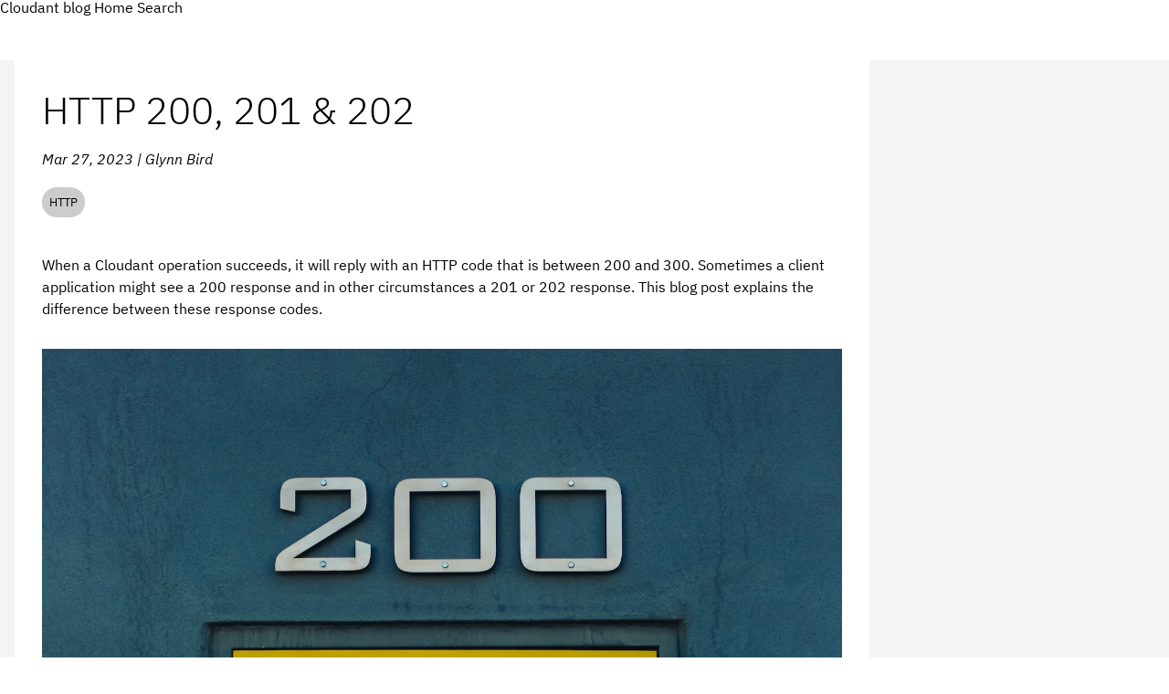

--- FILE ---
content_type: text/html; charset=utf-8
request_url: https://blog.cloudant.com/2023/03/27/HTTP-200-201-202.html
body_size: 2723
content:
<!DOCTYPE html>
<html lang="en-us">
  <head>
    <title>HTTP 200, 201 &amp; 202</title>
  <meta charset="UTF-8" />
  <meta name="viewport" content="width=device-width, initial-scale=1, maximum-scale=5, minimal-ui, shrink-to-fit=no">
  <meta name="theme-color" content="#354F52">
  <link rel="stylesheet" href="https://1.www.s81c.com/common/carbon/web-components/tag/v2/latest/themes.css" />
  <script type="module" src="https://1.www.s81c.com/common/carbon/web-components/tag/v2/latest/ui-shell.min.js"></script>
  <script type="module" src="https://1.www.s81c.com/common/carbon/web-components/tag/v2/latest/content-switcher.min.js"></script>
  <script type="module" src="https://1.www.s81c.com/common/carbon/web-components/tag/v2/latest/skip-to-content.min.js"></script>
  <script type="module" src="https://1.www.s81c.com/common/carbon/web-components/tag/v2/latest/tag.min.js"></script>
  <link rel="icon" href="https://blog.cloudant.com/favicon.png">

  

<link rel="stylesheet"
href="https://1.www.s81c.com/common/carbon-for-ibm-dotcom/tag/v1/canary/plex.css"/>
<link rel="stylesheet"
href="https://1.www.s81c.com/common/carbon-for-ibm-dotcom/tag/v1/canary/grid.css"/>

<style>
       
bx-header~bx-side-nav{margin-top:3rem;height:calc(100% - 3rem)}
.bx-hugo-carbon--ui-shell-content{
  will-change:margin-left;transition:margin-left .11s cubic-bezier(0.2, 0, 1, 0.9);
}
#main-content {margin-top: 3rem;}

@media(min-width: 66rem){

  #main-content{margin-left:16rem}

}
html {margin:0; font-family: "IBM Plex Sans", "Helvetica Neue", Arial, sans-serif;}
bx-side-nav {top:3rem; display: block; overflow: scroll;}
bx-header {display:flex; background: #000;color:#fff;height: 3rem;width:100%}
</style>


<link rel="stylesheet" type="text/css" href="https://blog.cloudant.com/css/main.css?i=000" media="all">



 




 <meta name="generator" content="Hugo 0.147.8">

  
    
    <meta property="og:type" content="article" />
    <meta property="og:title" content="HTTP 200, 201 &amp; 202">
    <meta property="og:url" content="https://blog.cloudant.com/2023/03/27/HTTP-200-201-202.html" />
    <meta property="og:description" content="What does success mean in Cloudant?" />
    <meta property="article:published_time" content="2023-03-27 00:00:00 &#43;0000 UTC" />
    <meta property="og:site_name" content="Cloudant blog" />
    <meta property="og:image" content="https://blog.cloudant.com/img/kenny-eliason-e-g2bhvb2iQ-unsplash.jpg" />

    
    <meta name="twitter:card" content="summary_large_image" />
    <meta name="twitter:site" content="Cloudant blog" />
    <meta name="twitter:title" content="HTTP 200, 201 &amp; 202" />
    <meta name="twitter:description" content="What does success mean in Cloudant?" />
    <meta name="twitter:creator" content="Cloudant blog" />
    <meta name="twitter:image:src" content="https://blog.cloudant.com/img/kenny-eliason-e-g2bhvb2iQ-unsplash.jpg" />

    
    <meta itemprop="name" content="HTTP 200, 201 &amp; 202">
    <meta itemprop="description" content="What does success mean in Cloudant?">
    <meta itemprop="image" content="https://blog.cloudant.com/img/kenny-eliason-e-g2bhvb2iQ-unsplash.jpg">
  




  
  <style>
@media (min-width: 66rem) {
.container .cds--grid {
  padding-left: calc(25% + 1.5rem);
  padding-right: 2rem;
}
}
    h3 {
      margin-bottom: 1rem;
    }
  </style>
  </head>
<body class="cds-theme-zone-g100 ">
     
<bx-skip-to-content href="#main-content" role="navigation" aria-label="Skip to main content"></bx-skip-to-content>
<cds-header aria-label=" Cloudant blog" role="banner">
  <cds-header-name prefix=""> Cloudant blog</cds-header-name>
  <cds-header-nav menu-bar-label=" Cloudant blog" role="navigation">
    
        
          
            <cds-header-nav-item active="" href="https://blog.cloudant.com/">Home</cds-header-nav-item>
          
        
          
            <cds-header-nav-item active="" href="https://blog.cloudant.com/search.html">Search</cds-header-nav-item>
          
        
    
  </cds-header-nav>
</cds-header>
<div style="height:50px"></div>
<main class="bx--content bx-hugo-carbon--ui-shell-content">
  <div class="bx--grid">
    <div class="bx--row">


<div class="doc bx--col-sm-12 bx--col-md-12 bx--col-lg-12  bx--col-xlg-12 bx--col-max-12">
  <h1 class="p-name">HTTP 200, 201 &amp; 202</h1>
  
  <div class="postmeta">Mar 27, 2023 | Glynn Bird
  </div>
  <div class="posttags">

  
  <tag size="lg">HTTP</tag>
  

</div>
  
  <p>When a Cloudant operation succeeds, it will reply with an HTTP code that is between 200 and 300. Sometimes a client application might see a 200 response and in other circumstances a 201 or 202 response. This blog post explains the difference between these response codes.</p>
<p><img src="https://blog.cloudant.com/img/kenny-eliason-e-g2bhvb2iQ-unsplash.jpg" alt="200"></p>
<blockquote>
<p>Photo by <a href="https://unsplash.com/photos/e-g2bhvb2iQ">Kenny Eliason on Unsplash</a></p></blockquote>
<h2 id="http-200">HTTP 200<a class="stealth" href="#http-200">🔗</a></h2><br>
<p>The HTTP 200 response is the classic HTTP response that means &ldquo;OK&rdquo;. It can can be found for most operations that fetch documents singly or in bulk:</p>
<ul>
<li><a href="https://cloud.ibm.com/apidocs/cloudant#getdocument">Fetching a document by id</a></li>
<li><a href="https://cloud.ibm.com/apidocs/cloudant#postalldocs">Listing documents in a database</a></li>
<li><a href="https://cloud.ibm.com/apidocs/cloudant#getview">Querying MapReduce views</a></li>
<li><a href="https://cloud.ibm.com/apidocs/cloudant#postfind">Querying using a selector</a></li>
<li><a href="https://cloud.ibm.com/apidocs/cloudant#postsearch">Querying a search index</a></li>
<li>and many others.</li>
</ul>
<p>HTTP 200 means that the API call was well formed and the response will contain the document or documents requested.</p>
<h2 id="writes-in-cluster">Writes in cluster<a class="stealth" href="#writes-in-cluster">🔗</a></h2><br>
<p>Cloudant clusters are multi-node distributed systems, with three copies of each document and each index being stored on separate machines. The database is <em>eventually consistent</em> so the service prefers to be <em>available</em> rather than <em>consistent</em> i.e. if a node is down, it will continue to service reads and writes, even if it means that the failed node will have to catch up when it comes back online.</p>
<p>When a document is written to a Cloudant database, whether it be an insert, update or delete operation, the node handling the request calculates which three nodes need to store the document. The three nodes are sent the new request and the handling node responds to the user as soon as either:</p>
<ul>
<li>(At least) 2 or the 3 nodes respond that they have accepted the request. This results in an HTTP &ldquo;201 Created&rdquo; response.</li>
<li>One node accepts the request and other two do not (yet). This results in an &ldquo;HTTP 202 Accepted&rdquo; response.</li>
</ul>
<h2 id="should-i-worry-about-an-http-202-response">Should I worry about an HTTP 202 response?<a class="stealth" href="#should-i-worry-about-an-http-202-response">🔗</a></h2><br>
<p>In short &ldquo;no&rdquo;. A HTTP 202 response means that the data is safely stored in at least one Cloudant node and the others have already received the update, or will in due course via Cloudant&rsquo;s internal replication. It may be that the other nodes already have the document revision in question, but they were too slow to respond to the coordinating node. In any case, no further action is required.</p>
<p>The <a href="https://cloud.ibm.com/docs/Cloudant?topic=Cloudant-client-libraries">Client Libraries</a> all treat any 2xx response as a success and client applications should follow this example.</p>
<hr>
<p>For more details on how Cloudant&rsquo;s clustering works, see <a href="https://blog.cloudant.com/2015/10/19/Read-Write-Behaviour-in-a-cluster.html">this blog post</a>.</p>

</div>
</div>
</div>
</main>


<footer>
  <ul class="ulhoriz">
    <li class="lihoriz"><a class="footerLink" href="https://www.ibm.com/privacy" aria-label="Privacy">Privacy</a></li>
    <li class="lihoriz"><a class="footerLink" href="https://www.ibm.com/legal" aria-label="Terms of use">Terms of use</a></li>
    <li class="lihoriz"><a class="footerLink" href="https://www.ibm.com/able" aria-label="Accessibility">Accessibility</a></li>
    <li class="lihoriz"><a class="footerLink" href="https://www.ibm.com/" aria-label="IBM.com">IBM.com</a></li>
  </ul>
</footer>
 
</body>
</html>



--- FILE ---
content_type: text/css
request_url: https://1.www.s81c.com/common/carbon/web-components/tag/v2/latest/themes.css
body_size: 4528
content:
:host(.cds-theme-zone-white),.cds-theme-zone-white{--cds-ai-aura-end: rgba(255, 255, 255, 0);--cds-ai-aura-start: rgba(69, 137, 255, 0.1);--cds-ai-border-end: #d0e2ff;--cds-ai-border-start: #78a9ff;--cds-ai-border-strong: #4589ff;--cds-ai-drop-shadow: rgba(15, 98, 254, 0.32);--cds-ai-gradient-end: rgba(255, 255, 255, 0);--cds-ai-gradient-start-01: rgba(242, 244, 248, 0.5);--cds-ai-gradient-start-02: rgba(237, 245, 255, 0.5);--cds-ai-inner-shadow: rgba(69, 137, 255, 0.2);--cds-background: #ffffff;--cds-background-active: rgba(141, 141, 141, 0.5);--cds-background-brand: #0f62fe;--cds-background-hover: rgba(141, 141, 141, 0.12);--cds-background-inverse: #393939;--cds-background-inverse-hover: #474747;--cds-background-selected: rgba(141, 141, 141, 0.2);--cds-background-selected-hover: rgba(141, 141, 141, 0.32);--cds-border-disabled: #c6c6c6;--cds-border-interactive: #0f62fe;--cds-border-inverse: #161616;--cds-border-strong-01: #8d8d8d;--cds-border-strong-02: #8d8d8d;--cds-border-strong-03: #8d8d8d;--cds-border-subtle-00: #e0e0e0;--cds-border-subtle-01: #c6c6c6;--cds-border-subtle-02: #e0e0e0;--cds-border-subtle-03: #c6c6c6;--cds-border-subtle-selected-01: #c6c6c6;--cds-border-subtle-selected-02: #c6c6c6;--cds-border-subtle-selected-03: #c6c6c6;--cds-border-tile-01: #c6c6c6;--cds-border-tile-02: #a8a8a8;--cds-border-tile-03: #c6c6c6;--cds-field-01: #f4f4f4;--cds-field-02: #ffffff;--cds-field-03: #f4f4f4;--cds-field-hover-01: #e8e8e8;--cds-field-hover-02: #e8e8e8;--cds-field-hover-03: #e8e8e8;--cds-focus: #0f62fe;--cds-focus-inset: #ffffff;--cds-focus-inverse: #ffffff;--cds-highlight: #d0e2ff;--cds-icon-disabled: rgba(22, 22, 22, 0.25);--cds-icon-interactive: #0f62fe;--cds-icon-inverse: #ffffff;--cds-icon-on-color: #ffffff;--cds-icon-on-color-disabled: #8d8d8d;--cds-icon-primary: #161616;--cds-icon-secondary: #525252;--cds-interactive: #0f62fe;--cds-layer-01: #f4f4f4;--cds-layer-02: #ffffff;--cds-layer-03: #f4f4f4;--cds-layer-accent-01: #e0e0e0;--cds-layer-accent-02: #e0e0e0;--cds-layer-accent-03: #e0e0e0;--cds-layer-accent-active-01: #a8a8a8;--cds-layer-accent-active-02: #a8a8a8;--cds-layer-accent-active-03: #a8a8a8;--cds-layer-accent-hover-01: #d1d1d1;--cds-layer-accent-hover-02: #d1d1d1;--cds-layer-accent-hover-03: #d1d1d1;--cds-layer-active-01: #c6c6c6;--cds-layer-active-02: #c6c6c6;--cds-layer-active-03: #c6c6c6;--cds-layer-hover-01: #e8e8e8;--cds-layer-hover-02: #e8e8e8;--cds-layer-hover-03: #e8e8e8;--cds-layer-selected-01: #e0e0e0;--cds-layer-selected-02: #e0e0e0;--cds-layer-selected-03: #e0e0e0;--cds-layer-selected-disabled: #8d8d8d;--cds-layer-selected-hover-01: #d1d1d1;--cds-layer-selected-hover-02: #d1d1d1;--cds-layer-selected-hover-03: #d1d1d1;--cds-layer-selected-inverse: #161616;--cds-link-inverse: #78a9ff;--cds-link-inverse-active: #f4f4f4;--cds-link-inverse-hover: #a6c8ff;--cds-link-primary: #0f62fe;--cds-link-primary-hover: #0043ce;--cds-link-secondary: #0043ce;--cds-link-visited: #8a3ffc;--cds-overlay: rgba(22, 22, 22, 0.5);--cds-shadow: rgba(0, 0, 0, 0.3);--cds-skeleton-background: #e8e8e8;--cds-skeleton-element: #c6c6c6;--cds-slug-background: #525252;--cds-slug-background-hover: #6f6f6f;--cds-slug-callout-aura-end: rgba(255, 255, 255, 0);--cds-slug-callout-aura-end-hover-01: rgba(255, 255, 255, 0);--cds-slug-callout-aura-end-hover-02: rgba(255, 255, 255, 0);--cds-slug-callout-aura-end-selected: rgba(255, 255, 255, 0);--cds-slug-callout-aura-start: rgba(69, 137, 255, 0.1);--cds-slug-callout-aura-start-hover-01: rgba(255, 255, 255, 0.5);--cds-slug-callout-aura-start-hover-02: rgba(208, 226, 255, 0.5);--cds-slug-callout-aura-start-selected: rgba(237, 245, 255, 0.6);--cds-slug-callout-caret-bottom: #d0e2ff;--cds-slug-callout-caret-bottom-background: #d5e5ff;--cds-slug-callout-caret-bottom-background-actions: #dae5f8;--cds-slug-callout-caret-center: #a7c7ff;--cds-slug-callout-gradient-bottom: rgba(224, 224, 224, 0.85);--cds-slug-callout-gradient-bottom-hover: rgba(209, 209, 209, 0.55);--cds-slug-callout-gradient-bottom-selected: rgba(209, 209, 209, 0.85);--cds-slug-callout-gradient-top: rgba(244, 244, 244, 0.85);--cds-slug-callout-gradient-top-hover: rgba(224, 224, 224, 0.55);--cds-slug-callout-gradient-top-selected: rgba(224, 224, 224, 0.85);--cds-slug-callout-shadow-outer-01: rgba(0, 67, 206, 0.25);--cds-slug-callout-shadow-outer-02: rgba(0, 0, 0, 0.1);--cds-slug-gradient: #161616 linear-gradient(135deg, #a8a8a8 0%, rgba(255, 255, 255, 0) 100%);--cds-slug-gradient-hover: #161616 linear-gradient(135deg, #d1d1d1 0%, rgba(255, 255, 255, 0) 100%);--cds-slug-hollow-hover: #474747;--cds-support-caution-major: #ff832b;--cds-support-caution-minor: #f1c21b;--cds-support-caution-undefined: #8a3ffc;--cds-support-error: #da1e28;--cds-support-error-inverse: #fa4d56;--cds-support-info: #0043ce;--cds-support-info-inverse: #4589ff;--cds-support-success: #24a148;--cds-support-success-inverse: #42be65;--cds-support-warning: #f1c21b;--cds-support-warning-inverse: #f1c21b;--cds-text-disabled: rgba(22, 22, 22, 0.25);--cds-text-error: #da1e28;--cds-text-helper: #6f6f6f;--cds-text-inverse: #ffffff;--cds-text-on-color: #ffffff;--cds-text-on-color-disabled: #8d8d8d;--cds-text-placeholder: rgba(22, 22, 22, 0.4);--cds-text-primary: #161616;--cds-text-secondary: #525252;--cds-toggle-off: #8d8d8d;--cds-spacing-01: 0.125rem;--cds-spacing-02: 0.25rem;--cds-spacing-03: 0.5rem;--cds-spacing-04: 0.75rem;--cds-spacing-05: 1rem;--cds-spacing-06: 1.5rem;--cds-spacing-07: 2rem;--cds-spacing-08: 2.5rem;--cds-spacing-09: 3rem;--cds-spacing-10: 4rem;--cds-spacing-11: 5rem;--cds-spacing-12: 6rem;--cds-spacing-13: 10rem;--cds-fluid-spacing-01: 0;--cds-fluid-spacing-02: 2vw;--cds-fluid-spacing-03: 5vw;--cds-fluid-spacing-04: 10vw;--cds-caption-01-font-size: 0.75rem;--cds-caption-01-font-weight: 400;--cds-caption-01-line-height: 1.33333;--cds-caption-01-letter-spacing: 0.32px;--cds-caption-02-font-size: 0.875rem;--cds-caption-02-font-weight: 400;--cds-caption-02-line-height: 1.28572;--cds-caption-02-letter-spacing: 0.32px;--cds-label-01-font-size: 0.75rem;--cds-label-01-font-weight: 400;--cds-label-01-line-height: 1.33333;--cds-label-01-letter-spacing: 0.32px;--cds-label-02-font-size: 0.875rem;--cds-label-02-font-weight: 400;--cds-label-02-line-height: 1.28572;--cds-label-02-letter-spacing: 0.16px;--cds-helper-text-01-font-size: 0.75rem;--cds-helper-text-01-line-height: 1.33333;--cds-helper-text-01-letter-spacing: 0.32px;--cds-helper-text-02-font-size: 0.875rem;--cds-helper-text-02-font-weight: 400;--cds-helper-text-02-line-height: 1.28572;--cds-helper-text-02-letter-spacing: 0.16px;--cds-body-short-01-font-size: 0.875rem;--cds-body-short-01-font-weight: 400;--cds-body-short-01-line-height: 1.28572;--cds-body-short-01-letter-spacing: 0.16px;--cds-body-short-02-font-size: 1rem;--cds-body-short-02-font-weight: 400;--cds-body-short-02-line-height: 1.375;--cds-body-short-02-letter-spacing: 0;--cds-body-long-01-font-size: 0.875rem;--cds-body-long-01-font-weight: 400;--cds-body-long-01-line-height: 1.42857;--cds-body-long-01-letter-spacing: 0.16px;--cds-body-long-02-font-size: 1rem;--cds-body-long-02-font-weight: 400;--cds-body-long-02-line-height: 1.5;--cds-body-long-02-letter-spacing: 0;--cds-code-01-font-family: 'IBM Plex Mono', system-ui, -apple-system, BlinkMacSystemFont, '.SFNSText-Regular', monospace;--cds-code-01-font-size: 0.75rem;--cds-code-01-font-weight: 400;--cds-code-01-line-height: 1.33333;--cds-code-01-letter-spacing: 0.32px;--cds-code-02-font-family: 'IBM Plex Mono', system-ui, -apple-system, BlinkMacSystemFont, '.SFNSText-Regular', monospace;--cds-code-02-font-size: 0.875rem;--cds-code-02-font-weight: 400;--cds-code-02-line-height: 1.42857;--cds-code-02-letter-spacing: 0.32px;--cds-heading-01-font-size: 0.875rem;--cds-heading-01-font-weight: 600;--cds-heading-01-line-height: 1.42857;--cds-heading-01-letter-spacing: 0.16px;--cds-heading-02-font-size: 1rem;--cds-heading-02-font-weight: 600;--cds-heading-02-line-height: 1.5;--cds-heading-02-letter-spacing: 0;--cds-productive-heading-01-font-size: 0.875rem;--cds-productive-heading-01-font-weight: 600;--cds-productive-heading-01-line-height: 1.28572;--cds-productive-heading-01-letter-spacing: 0.16px;--cds-productive-heading-02-font-size: 1rem;--cds-productive-heading-02-font-weight: 600;--cds-productive-heading-02-line-height: 1.375;--cds-productive-heading-02-letter-spacing: 0;--cds-productive-heading-03-font-size: 1.25rem;--cds-productive-heading-03-font-weight: 400;--cds-productive-heading-03-line-height: 1.4;--cds-productive-heading-03-letter-spacing: 0;--cds-productive-heading-04-font-size: 1.75rem;--cds-productive-heading-04-font-weight: 400;--cds-productive-heading-04-line-height: 1.28572;--cds-productive-heading-04-letter-spacing: 0;--cds-productive-heading-05-font-size: 2rem;--cds-productive-heading-05-font-weight: 400;--cds-productive-heading-05-line-height: 1.25;--cds-productive-heading-05-letter-spacing: 0;--cds-productive-heading-06-font-size: 2.625rem;--cds-productive-heading-06-font-weight: 300;--cds-productive-heading-06-line-height: 1.199;--cds-productive-heading-06-letter-spacing: 0;--cds-productive-heading-07-font-size: 3.375rem;--cds-productive-heading-07-font-weight: 300;--cds-productive-heading-07-line-height: 1.19;--cds-productive-heading-07-letter-spacing: 0;--cds-expressive-paragraph-01-font-size: 1.5rem;--cds-expressive-paragraph-01-font-weight: 300;--cds-expressive-paragraph-01-line-height: 1.334;--cds-expressive-paragraph-01-letter-spacing: 0;--cds-expressive-heading-01-font-size: 0.875rem;--cds-expressive-heading-01-font-weight: 600;--cds-expressive-heading-01-line-height: 1.42857;--cds-expressive-heading-01-letter-spacing: 0.16px;--cds-expressive-heading-02-font-size: 1rem;--cds-expressive-heading-02-font-weight: 600;--cds-expressive-heading-02-line-height: 1.5;--cds-expressive-heading-02-letter-spacing: 0;--cds-expressive-heading-03-font-size: 1.25rem;--cds-expressive-heading-03-font-weight: 400;--cds-expressive-heading-03-line-height: 1.4;--cds-expressive-heading-03-letter-spacing: 0;--cds-expressive-heading-04-font-size: 1.75rem;--cds-expressive-heading-04-font-weight: 400;--cds-expressive-heading-04-line-height: 1.28572;--cds-expressive-heading-04-letter-spacing: 0;--cds-expressive-heading-05-font-size: 2rem;--cds-expressive-heading-05-font-weight: 400;--cds-expressive-heading-05-line-height: 1.25;--cds-expressive-heading-05-letter-spacing: 0;--cds-expressive-heading-06-font-size: 2rem;--cds-expressive-heading-06-font-weight: 600;--cds-expressive-heading-06-line-height: 1.25;--cds-expressive-heading-06-letter-spacing: 0;--cds-quotation-01-font-family: 'IBM Plex Serif', system-ui, -apple-system, BlinkMacSystemFont, '.SFNSText-Regular', serif;--cds-quotation-01-font-size: 1.25rem;--cds-quotation-01-font-weight: 400;--cds-quotation-01-line-height: 1.3;--cds-quotation-01-letter-spacing: 0;--cds-quotation-02-font-family: 'IBM Plex Serif', system-ui, -apple-system, BlinkMacSystemFont, '.SFNSText-Regular', serif;--cds-quotation-02-font-size: 2rem;--cds-quotation-02-font-weight: 300;--cds-quotation-02-line-height: 1.25;--cds-quotation-02-letter-spacing: 0;--cds-display-01-font-size: 2.625rem;--cds-display-01-font-weight: 300;--cds-display-01-line-height: 1.19;--cds-display-01-letter-spacing: 0;--cds-display-02-font-size: 2.625rem;--cds-display-02-font-weight: 600;--cds-display-02-line-height: 1.19;--cds-display-02-letter-spacing: 0;--cds-display-03-font-size: 2.625rem;--cds-display-03-font-weight: 300;--cds-display-03-line-height: 1.19;--cds-display-03-letter-spacing: 0;--cds-display-04-font-size: 2.625rem;--cds-display-04-font-weight: 300;--cds-display-04-line-height: 1.19;--cds-display-04-letter-spacing: 0;--cds-legal-01-font-size: 0.75rem;--cds-legal-01-font-weight: 400;--cds-legal-01-line-height: 1.33333;--cds-legal-01-letter-spacing: 0.32px;--cds-legal-02-font-size: 0.875rem;--cds-legal-02-font-weight: 400;--cds-legal-02-line-height: 1.28572;--cds-legal-02-letter-spacing: 0.16px;--cds-body-compact-01-font-size: 0.875rem;--cds-body-compact-01-font-weight: 400;--cds-body-compact-01-line-height: 1.28572;--cds-body-compact-01-letter-spacing: 0.16px;--cds-body-compact-02-font-size: 1rem;--cds-body-compact-02-font-weight: 400;--cds-body-compact-02-line-height: 1.375;--cds-body-compact-02-letter-spacing: 0;--cds-heading-compact-01-font-size: 0.875rem;--cds-heading-compact-01-font-weight: 600;--cds-heading-compact-01-line-height: 1.28572;--cds-heading-compact-01-letter-spacing: 0.16px;--cds-heading-compact-02-font-size: 1rem;--cds-heading-compact-02-font-weight: 600;--cds-heading-compact-02-line-height: 1.375;--cds-heading-compact-02-letter-spacing: 0;--cds-body-01-font-size: 0.875rem;--cds-body-01-font-weight: 400;--cds-body-01-line-height: 1.42857;--cds-body-01-letter-spacing: 0.16px;--cds-body-02-font-size: 1rem;--cds-body-02-font-weight: 400;--cds-body-02-line-height: 1.5;--cds-body-02-letter-spacing: 0;--cds-heading-03-font-size: 1.25rem;--cds-heading-03-font-weight: 400;--cds-heading-03-line-height: 1.4;--cds-heading-03-letter-spacing: 0;--cds-heading-04-font-size: 1.75rem;--cds-heading-04-font-weight: 400;--cds-heading-04-line-height: 1.28572;--cds-heading-04-letter-spacing: 0;--cds-heading-05-font-size: 2rem;--cds-heading-05-font-weight: 400;--cds-heading-05-line-height: 1.25;--cds-heading-05-letter-spacing: 0;--cds-heading-06-font-size: 2.625rem;--cds-heading-06-font-weight: 300;--cds-heading-06-line-height: 1.199;--cds-heading-06-letter-spacing: 0;--cds-heading-07-font-size: 3.375rem;--cds-heading-07-font-weight: 300;--cds-heading-07-line-height: 1.19;--cds-heading-07-letter-spacing: 0;--cds-fluid-heading-03-font-size: 1.25rem;--cds-fluid-heading-03-font-weight: 400;--cds-fluid-heading-03-line-height: 1.4;--cds-fluid-heading-03-letter-spacing: 0;--cds-fluid-heading-04-font-size: 1.75rem;--cds-fluid-heading-04-font-weight: 400;--cds-fluid-heading-04-line-height: 1.28572;--cds-fluid-heading-04-letter-spacing: 0;--cds-fluid-heading-05-font-size: 2rem;--cds-fluid-heading-05-font-weight: 400;--cds-fluid-heading-05-line-height: 1.25;--cds-fluid-heading-05-letter-spacing: 0;--cds-fluid-heading-06-font-size: 2rem;--cds-fluid-heading-06-font-weight: 600;--cds-fluid-heading-06-line-height: 1.25;--cds-fluid-heading-06-letter-spacing: 0;--cds-fluid-paragraph-01-font-size: 1.5rem;--cds-fluid-paragraph-01-font-weight: 300;--cds-fluid-paragraph-01-line-height: 1.334;--cds-fluid-paragraph-01-letter-spacing: 0;--cds-fluid-quotation-01-font-family: 'IBM Plex Serif', system-ui, -apple-system, BlinkMacSystemFont, '.SFNSText-Regular', serif;--cds-fluid-quotation-01-font-size: 1.25rem;--cds-fluid-quotation-01-font-weight: 400;--cds-fluid-quotation-01-line-height: 1.3;--cds-fluid-quotation-01-letter-spacing: 0;--cds-fluid-quotation-02-font-family: 'IBM Plex Serif', system-ui, -apple-system, BlinkMacSystemFont, '.SFNSText-Regular', serif;--cds-fluid-quotation-02-font-size: 2rem;--cds-fluid-quotation-02-font-weight: 300;--cds-fluid-quotation-02-line-height: 1.25;--cds-fluid-quotation-02-letter-spacing: 0;--cds-fluid-display-01-font-size: 2.625rem;--cds-fluid-display-01-font-weight: 300;--cds-fluid-display-01-line-height: 1.19;--cds-fluid-display-01-letter-spacing: 0;--cds-fluid-display-02-font-size: 2.625rem;--cds-fluid-display-02-font-weight: 600;--cds-fluid-display-02-line-height: 1.19;--cds-fluid-display-02-letter-spacing: 0;--cds-fluid-display-03-font-size: 2.625rem;--cds-fluid-display-03-font-weight: 300;--cds-fluid-display-03-line-height: 1.19;--cds-fluid-display-03-letter-spacing: 0;--cds-fluid-display-04-font-size: 2.625rem;--cds-fluid-display-04-font-weight: 300;--cds-fluid-display-04-line-height: 1.19;--cds-fluid-display-04-letter-spacing: 0;--cds-button-separator: #e0e0e0;--cds-button-primary: #0f62fe;--cds-button-secondary: #393939;--cds-button-tertiary: #0f62fe;--cds-button-danger-primary: #da1e28;--cds-button-danger-secondary: #da1e28;--cds-button-danger-active: #750e13;--cds-button-primary-active: #002d9c;--cds-button-secondary-active: #6f6f6f;--cds-button-tertiary-active: #002d9c;--cds-button-danger-hover: #b81921;--cds-button-primary-hover: #0050e6;--cds-button-secondary-hover: #474747;--cds-button-tertiary-hover: #0050e6;--cds-button-disabled: #c6c6c6;--cds-tag-background-red: #ffd7d9;--cds-tag-color-red: #750e13;--cds-tag-hover-red: #ffc2c5;--cds-tag-background-magenta: #ffd6e8;--cds-tag-color-magenta: #740937;--cds-tag-hover-magenta: #ffbdda;--cds-tag-background-purple: #e8daff;--cds-tag-color-purple: #491d8b;--cds-tag-hover-purple: #dcc7ff;--cds-tag-background-blue: #d0e2ff;--cds-tag-color-blue: #002d9c;--cds-tag-hover-blue: #b8d3ff;--cds-tag-background-cyan: #bae6ff;--cds-tag-color-cyan: #003a6d;--cds-tag-hover-cyan: #99daff;--cds-tag-background-teal: #9ef0f0;--cds-tag-color-teal: #004144;--cds-tag-hover-teal: #57e5e5;--cds-tag-background-green: #a7f0ba;--cds-tag-color-green: #044317;--cds-tag-hover-green: #74e792;--cds-tag-background-gray: #e0e0e0;--cds-tag-color-gray: #393939;--cds-tag-hover-gray: #d1d1d1;--cds-tag-background-cool-gray: #dde1e6;--cds-tag-color-cool-gray: #343a3f;--cds-tag-hover-cool-gray: #cdd3da;--cds-tag-background-warm-gray: #e5e0df;--cds-tag-color-warm-gray: #3c3838;--cds-tag-hover-warm-gray: #d8d0cf;--cds-notification-background-error: #fff1f1;--cds-notification-background-success: #defbe6;--cds-notification-background-info: #edf5ff;--cds-notification-background-warning: #fdf6dd;--cds-notification-action-hover: #ffffff;--cds-notification-action-tertiary-inverse: #ffffff;--cds-notification-action-tertiary-inverse-active: #c6c6c6;--cds-notification-action-tertiary-inverse-hover: #f4f4f4;--cds-notification-action-tertiary-inverse-text: #161616;--cds-notification-action-tertiary-inverse-text-on-color-disabled: rgba(255, 255, 255, 0.25);--cds-layer:var(--cds-layer-01, #f4f4f4);--cds-layer-active:var(--cds-layer-active-01, #c6c6c6);--cds-layer-hover:var(--cds-layer-hover-01, #e8e8e8);--cds-layer-selected:var(--cds-layer-selected-01, #e0e0e0);--cds-layer-selected-hover:var(--cds-layer-selected-hover-01, #d1d1d1);--cds-layer-accent:var(--cds-layer-accent-01, #e0e0e0);--cds-layer-accent-hover:var(--cds-layer-accent-hover-01, #d1d1d1);--cds-layer-accent-active:var(--cds-layer-accent-active-01, #a8a8a8);--cds-field:var(--cds-field-01, #f4f4f4);--cds-field-hover:var(--cds-field-hover-01, #e8e8e8);--cds-border-subtle:var(--cds-border-subtle-00, #e0e0e0);--cds-border-subtle-selected:var(--cds-border-subtle-selected-01, #c6c6c6);--cds-border-strong:var(--cds-border-strong-01, #8d8d8d);--cds-border-tile:var(--cds-border-tile-01, #c6c6c6)}:host(.cds-theme-zone-g10),.cds-theme-zone-g10{--cds-ai-aura-end: rgba(255, 255, 255, 0);--cds-ai-aura-start: rgba(69, 137, 255, 0.1);--cds-ai-border-end: #d0e2ff;--cds-ai-border-start: #78a9ff;--cds-ai-border-strong: #4589ff;--cds-ai-drop-shadow: rgba(15, 98, 254, 0.32);--cds-ai-gradient-end: rgba(255, 255, 255, 0);--cds-ai-gradient-start-01: rgba(242, 244, 248, 0.5);--cds-ai-gradient-start-02: rgba(237, 245, 255, 0.5);--cds-ai-inner-shadow: rgba(69, 137, 255, 0.2);--cds-background: #f4f4f4;--cds-background-active: rgba(141, 141, 141, 0.5);--cds-background-brand: #0f62fe;--cds-background-hover: rgba(141, 141, 141, 0.12);--cds-background-inverse: #393939;--cds-background-inverse-hover: #474747;--cds-background-selected: rgba(141, 141, 141, 0.2);--cds-background-selected-hover: rgba(141, 141, 141, 0.32);--cds-border-disabled: #c6c6c6;--cds-border-interactive: #0f62fe;--cds-border-inverse: #161616;--cds-border-strong-01: #8d8d8d;--cds-border-strong-02: #8d8d8d;--cds-border-strong-03: #8d8d8d;--cds-border-subtle-00: #c6c6c6;--cds-border-subtle-01: #e0e0e0;--cds-border-subtle-02: #c6c6c6;--cds-border-subtle-03: #e0e0e0;--cds-border-subtle-selected-01: #c6c6c6;--cds-border-subtle-selected-02: #c6c6c6;--cds-border-subtle-selected-03: #c6c6c6;--cds-border-tile-01: #a8a8a8;--cds-border-tile-02: #c6c6c6;--cds-border-tile-03: #a8a8a8;--cds-field-01: #ffffff;--cds-field-02: #f4f4f4;--cds-field-03: #ffffff;--cds-field-hover-01: #e8e8e8;--cds-field-hover-02: #e8e8e8;--cds-field-hover-03: #e8e8e8;--cds-focus: #0f62fe;--cds-focus-inset: #ffffff;--cds-focus-inverse: #ffffff;--cds-highlight: #d0e2ff;--cds-icon-disabled: rgba(22, 22, 22, 0.25);--cds-icon-interactive: #0f62fe;--cds-icon-inverse: #ffffff;--cds-icon-on-color: #ffffff;--cds-icon-on-color-disabled: #8d8d8d;--cds-icon-primary: #161616;--cds-icon-secondary: #525252;--cds-interactive: #0f62fe;--cds-layer-01: #ffffff;--cds-layer-02: #f4f4f4;--cds-layer-03: #ffffff;--cds-layer-accent-01: #e0e0e0;--cds-layer-accent-02: #e0e0e0;--cds-layer-accent-03: #e0e0e0;--cds-layer-accent-active-01: #a8a8a8;--cds-layer-accent-active-02: #a8a8a8;--cds-layer-accent-active-03: #a8a8a8;--cds-layer-accent-hover-01: #d1d1d1;--cds-layer-accent-hover-02: #d1d1d1;--cds-layer-accent-hover-03: #d1d1d1;--cds-layer-active-01: #c6c6c6;--cds-layer-active-02: #c6c6c6;--cds-layer-active-03: #c6c6c6;--cds-layer-hover-01: #e8e8e8;--cds-layer-hover-02: #e8e8e8;--cds-layer-hover-03: #e8e8e8;--cds-layer-selected-01: #e0e0e0;--cds-layer-selected-02: #e0e0e0;--cds-layer-selected-03: #e0e0e0;--cds-layer-selected-disabled: #8d8d8d;--cds-layer-selected-hover-01: #d1d1d1;--cds-layer-selected-hover-02: #d1d1d1;--cds-layer-selected-hover-03: #d1d1d1;--cds-layer-selected-inverse: #161616;--cds-link-inverse: #78a9ff;--cds-link-inverse-active: #f4f4f4;--cds-link-inverse-hover: #a6c8ff;--cds-link-primary: #0f62fe;--cds-link-primary-hover: #0043ce;--cds-link-secondary: #0043ce;--cds-link-visited: #8a3ffc;--cds-overlay: rgba(22, 22, 22, 0.5);--cds-shadow: rgba(0, 0, 0, 0.3);--cds-skeleton-background: #e8e8e8;--cds-skeleton-element: #c6c6c6;--cds-slug-background: #525252;--cds-slug-background-hover: #6f6f6f;--cds-slug-callout-aura-end: rgba(255, 255, 255, 0);--cds-slug-callout-aura-end-hover-01: rgba(255, 255, 255, 0);--cds-slug-callout-aura-end-hover-02: rgba(255, 255, 255, 0);--cds-slug-callout-aura-end-selected: rgba(255, 255, 255, 0);--cds-slug-callout-aura-start: rgba(69, 137, 255, 0.1);--cds-slug-callout-aura-start-hover-01: rgba(255, 255, 255, 0.5);--cds-slug-callout-aura-start-hover-02: rgba(208, 226, 255, 0.5);--cds-slug-callout-aura-start-selected: rgba(237, 245, 255, 0.6);--cds-slug-callout-caret-bottom: #d0e2ff;--cds-slug-callout-caret-bottom-background: #ccdbf8;--cds-slug-callout-caret-bottom-background-actions: #d2dcee;--cds-slug-callout-caret-center: #a7c7ff;--cds-slug-callout-gradient-bottom: rgba(224, 224, 224, 0.85);--cds-slug-callout-gradient-bottom-hover: rgba(209, 209, 209, 0.55);--cds-slug-callout-gradient-bottom-selected: rgba(209, 209, 209, 0.85);--cds-slug-callout-gradient-top: rgba(244, 244, 244, 0.85);--cds-slug-callout-gradient-top-hover: rgba(224, 224, 224, 0.55);--cds-slug-callout-gradient-top-selected: rgba(224, 224, 224, 0.85);--cds-slug-callout-shadow-outer-01: rgba(0, 67, 206, 0.25);--cds-slug-callout-shadow-outer-02: rgba(0, 0, 0, 0.1);--cds-slug-gradient: #161616 linear-gradient(135deg, #a8a8a8 0%, rgba(255, 255, 255, 0) 100%);--cds-slug-gradient-hover: #161616 linear-gradient(135deg, #d1d1d1 0%, rgba(255, 255, 255, 0) 100%);--cds-slug-hollow-hover: #474747;--cds-support-caution-major: #ff832b;--cds-support-caution-minor: #f1c21b;--cds-support-caution-undefined: #8a3ffc;--cds-support-error: #da1e28;--cds-support-error-inverse: #fa4d56;--cds-support-info: #0043ce;--cds-support-info-inverse: #4589ff;--cds-support-success: #24a148;--cds-support-success-inverse: #42be65;--cds-support-warning: #f1c21b;--cds-support-warning-inverse: #f1c21b;--cds-text-disabled: rgba(22, 22, 22, 0.25);--cds-text-error: #da1e28;--cds-text-helper: #6f6f6f;--cds-text-inverse: #ffffff;--cds-text-on-color: #ffffff;--cds-text-on-color-disabled: #8d8d8d;--cds-text-placeholder: rgba(22, 22, 22, 0.4);--cds-text-primary: #161616;--cds-text-secondary: #525252;--cds-toggle-off: #8d8d8d;--cds-spacing-01: 0.125rem;--cds-spacing-02: 0.25rem;--cds-spacing-03: 0.5rem;--cds-spacing-04: 0.75rem;--cds-spacing-05: 1rem;--cds-spacing-06: 1.5rem;--cds-spacing-07: 2rem;--cds-spacing-08: 2.5rem;--cds-spacing-09: 3rem;--cds-spacing-10: 4rem;--cds-spacing-11: 5rem;--cds-spacing-12: 6rem;--cds-spacing-13: 10rem;--cds-fluid-spacing-01: 0;--cds-fluid-spacing-02: 2vw;--cds-fluid-spacing-03: 5vw;--cds-fluid-spacing-04: 10vw;--cds-caption-01-font-size: 0.75rem;--cds-caption-01-font-weight: 400;--cds-caption-01-line-height: 1.33333;--cds-caption-01-letter-spacing: 0.32px;--cds-caption-02-font-size: 0.875rem;--cds-caption-02-font-weight: 400;--cds-caption-02-line-height: 1.28572;--cds-caption-02-letter-spacing: 0.32px;--cds-label-01-font-size: 0.75rem;--cds-label-01-font-weight: 400;--cds-label-01-line-height: 1.33333;--cds-label-01-letter-spacing: 0.32px;--cds-label-02-font-size: 0.875rem;--cds-label-02-font-weight: 400;--cds-label-02-line-height: 1.28572;--cds-label-02-letter-spacing: 0.16px;--cds-helper-text-01-font-size: 0.75rem;--cds-helper-text-01-line-height: 1.33333;--cds-helper-text-01-letter-spacing: 0.32px;--cds-helper-text-02-font-size: 0.875rem;--cds-helper-text-02-font-weight: 400;--cds-helper-text-02-line-height: 1.28572;--cds-helper-text-02-letter-spacing: 0.16px;--cds-body-short-01-font-size: 0.875rem;--cds-body-short-01-font-weight: 400;--cds-body-short-01-line-height: 1.28572;--cds-body-short-01-letter-spacing: 0.16px;--cds-body-short-02-font-size: 1rem;--cds-body-short-02-font-weight: 400;--cds-body-short-02-line-height: 1.375;--cds-body-short-02-letter-spacing: 0;--cds-body-long-01-font-size: 0.875rem;--cds-body-long-01-font-weight: 400;--cds-body-long-01-line-height: 1.42857;--cds-body-long-01-letter-spacing: 0.16px;--cds-body-long-02-font-size: 1rem;--cds-body-long-02-font-weight: 400;--cds-body-long-02-line-height: 1.5;--cds-body-long-02-letter-spacing: 0;--cds-code-01-font-family: 'IBM Plex Mono', system-ui, -apple-system, BlinkMacSystemFont, '.SFNSText-Regular', monospace;--cds-code-01-font-size: 0.75rem;--cds-code-01-font-weight: 400;--cds-code-01-line-height: 1.33333;--cds-code-01-letter-spacing: 0.32px;--cds-code-02-font-family: 'IBM Plex Mono', system-ui, -apple-system, BlinkMacSystemFont, '.SFNSText-Regular', monospace;--cds-code-02-font-size: 0.875rem;--cds-code-02-font-weight: 400;--cds-code-02-line-height: 1.42857;--cds-code-02-letter-spacing: 0.32px;--cds-heading-01-font-size: 0.875rem;--cds-heading-01-font-weight: 600;--cds-heading-01-line-height: 1.42857;--cds-heading-01-letter-spacing: 0.16px;--cds-heading-02-font-size: 1rem;--cds-heading-02-font-weight: 600;--cds-heading-02-line-height: 1.5;--cds-heading-02-letter-spacing: 0;--cds-productive-heading-01-font-size: 0.875rem;--cds-productive-heading-01-font-weight: 600;--cds-productive-heading-01-line-height: 1.28572;--cds-productive-heading-01-letter-spacing: 0.16px;--cds-productive-heading-02-font-size: 1rem;--cds-productive-heading-02-font-weight: 600;--cds-productive-heading-02-line-height: 1.375;--cds-productive-heading-02-letter-spacing: 0;--cds-productive-heading-03-font-size: 1.25rem;--cds-productive-heading-03-font-weight: 400;--cds-productive-heading-03-line-height: 1.4;--cds-productive-heading-03-letter-spacing: 0;--cds-productive-heading-04-font-size: 1.75rem;--cds-productive-heading-04-font-weight: 400;--cds-productive-heading-04-line-height: 1.28572;--cds-productive-heading-04-letter-spacing: 0;--cds-productive-heading-05-font-size: 2rem;--cds-productive-heading-05-font-weight: 400;--cds-productive-heading-05-line-height: 1.25;--cds-productive-heading-05-letter-spacing: 0;--cds-productive-heading-06-font-size: 2.625rem;--cds-productive-heading-06-font-weight: 300;--cds-productive-heading-06-line-height: 1.199;--cds-productive-heading-06-letter-spacing: 0;--cds-productive-heading-07-font-size: 3.375rem;--cds-productive-heading-07-font-weight: 300;--cds-productive-heading-07-line-height: 1.19;--cds-productive-heading-07-letter-spacing: 0;--cds-expressive-paragraph-01-font-size: 1.5rem;--cds-expressive-paragraph-01-font-weight: 300;--cds-expressive-paragraph-01-line-height: 1.334;--cds-expressive-paragraph-01-letter-spacing: 0;--cds-expressive-heading-01-font-size: 0.875rem;--cds-expressive-heading-01-font-weight: 600;--cds-expressive-heading-01-line-height: 1.42857;--cds-expressive-heading-01-letter-spacing: 0.16px;--cds-expressive-heading-02-font-size: 1rem;--cds-expressive-heading-02-font-weight: 600;--cds-expressive-heading-02-line-height: 1.5;--cds-expressive-heading-02-letter-spacing: 0;--cds-expressive-heading-03-font-size: 1.25rem;--cds-expressive-heading-03-font-weight: 400;--cds-expressive-heading-03-line-height: 1.4;--cds-expressive-heading-03-letter-spacing: 0;--cds-expressive-heading-04-font-size: 1.75rem;--cds-expressive-heading-04-font-weight: 400;--cds-expressive-heading-04-line-height: 1.28572;--cds-expressive-heading-04-letter-spacing: 0;--cds-expressive-heading-05-font-size: 2rem;--cds-expressive-heading-05-font-weight: 400;--cds-expressive-heading-05-line-height: 1.25;--cds-expressive-heading-05-letter-spacing: 0;--cds-expressive-heading-06-font-size: 2rem;--cds-expressive-heading-06-font-weight: 600;--cds-expressive-heading-06-line-height: 1.25;--cds-expressive-heading-06-letter-spacing: 0;--cds-quotation-01-font-family: 'IBM Plex Serif', system-ui, -apple-system, BlinkMacSystemFont, '.SFNSText-Regular', serif;--cds-quotation-01-font-size: 1.25rem;--cds-quotation-01-font-weight: 400;--cds-quotation-01-line-height: 1.3;--cds-quotation-01-letter-spacing: 0;--cds-quotation-02-font-family: 'IBM Plex Serif', system-ui, -apple-system, BlinkMacSystemFont, '.SFNSText-Regular', serif;--cds-quotation-02-font-size: 2rem;--cds-quotation-02-font-weight: 300;--cds-quotation-02-line-height: 1.25;--cds-quotation-02-letter-spacing: 0;--cds-display-01-font-size: 2.625rem;--cds-display-01-font-weight: 300;--cds-display-01-line-height: 1.19;--cds-display-01-letter-spacing: 0;--cds-display-02-font-size: 2.625rem;--cds-display-02-font-weight: 600;--cds-display-02-line-height: 1.19;--cds-display-02-letter-spacing: 0;--cds-display-03-font-size: 2.625rem;--cds-display-03-font-weight: 300;--cds-display-03-line-height: 1.19;--cds-display-03-letter-spacing: 0;--cds-display-04-font-size: 2.625rem;--cds-display-04-font-weight: 300;--cds-display-04-line-height: 1.19;--cds-display-04-letter-spacing: 0;--cds-legal-01-font-size: 0.75rem;--cds-legal-01-font-weight: 400;--cds-legal-01-line-height: 1.33333;--cds-legal-01-letter-spacing: 0.32px;--cds-legal-02-font-size: 0.875rem;--cds-legal-02-font-weight: 400;--cds-legal-02-line-height: 1.28572;--cds-legal-02-letter-spacing: 0.16px;--cds-body-compact-01-font-size: 0.875rem;--cds-body-compact-01-font-weight: 400;--cds-body-compact-01-line-height: 1.28572;--cds-body-compact-01-letter-spacing: 0.16px;--cds-body-compact-02-font-size: 1rem;--cds-body-compact-02-font-weight: 400;--cds-body-compact-02-line-height: 1.375;--cds-body-compact-02-letter-spacing: 0;--cds-heading-compact-01-font-size: 0.875rem;--cds-heading-compact-01-font-weight: 600;--cds-heading-compact-01-line-height: 1.28572;--cds-heading-compact-01-letter-spacing: 0.16px;--cds-heading-compact-02-font-size: 1rem;--cds-heading-compact-02-font-weight: 600;--cds-heading-compact-02-line-height: 1.375;--cds-heading-compact-02-letter-spacing: 0;--cds-body-01-font-size: 0.875rem;--cds-body-01-font-weight: 400;--cds-body-01-line-height: 1.42857;--cds-body-01-letter-spacing: 0.16px;--cds-body-02-font-size: 1rem;--cds-body-02-font-weight: 400;--cds-body-02-line-height: 1.5;--cds-body-02-letter-spacing: 0;--cds-heading-03-font-size: 1.25rem;--cds-heading-03-font-weight: 400;--cds-heading-03-line-height: 1.4;--cds-heading-03-letter-spacing: 0;--cds-heading-04-font-size: 1.75rem;--cds-heading-04-font-weight: 400;--cds-heading-04-line-height: 1.28572;--cds-heading-04-letter-spacing: 0;--cds-heading-05-font-size: 2rem;--cds-heading-05-font-weight: 400;--cds-heading-05-line-height: 1.25;--cds-heading-05-letter-spacing: 0;--cds-heading-06-font-size: 2.625rem;--cds-heading-06-font-weight: 300;--cds-heading-06-line-height: 1.199;--cds-heading-06-letter-spacing: 0;--cds-heading-07-font-size: 3.375rem;--cds-heading-07-font-weight: 300;--cds-heading-07-line-height: 1.19;--cds-heading-07-letter-spacing: 0;--cds-fluid-heading-03-font-size: 1.25rem;--cds-fluid-heading-03-font-weight: 400;--cds-fluid-heading-03-line-height: 1.4;--cds-fluid-heading-03-letter-spacing: 0;--cds-fluid-heading-04-font-size: 1.75rem;--cds-fluid-heading-04-font-weight: 400;--cds-fluid-heading-04-line-height: 1.28572;--cds-fluid-heading-04-letter-spacing: 0;--cds-fluid-heading-05-font-size: 2rem;--cds-fluid-heading-05-font-weight: 400;--cds-fluid-heading-05-line-height: 1.25;--cds-fluid-heading-05-letter-spacing: 0;--cds-fluid-heading-06-font-size: 2rem;--cds-fluid-heading-06-font-weight: 600;--cds-fluid-heading-06-line-height: 1.25;--cds-fluid-heading-06-letter-spacing: 0;--cds-fluid-paragraph-01-font-size: 1.5rem;--cds-fluid-paragraph-01-font-weight: 300;--cds-fluid-paragraph-01-line-height: 1.334;--cds-fluid-paragraph-01-letter-spacing: 0;--cds-fluid-quotation-01-font-family: 'IBM Plex Serif', system-ui, -apple-system, BlinkMacSystemFont, '.SFNSText-Regular', serif;--cds-fluid-quotation-01-font-size: 1.25rem;--cds-fluid-quotation-01-font-weight: 400;--cds-fluid-quotation-01-line-height: 1.3;--cds-fluid-quotation-01-letter-spacing: 0;--cds-fluid-quotation-02-font-family: 'IBM Plex Serif', system-ui, -apple-system, BlinkMacSystemFont, '.SFNSText-Regular', serif;--cds-fluid-quotation-02-font-size: 2rem;--cds-fluid-quotation-02-font-weight: 300;--cds-fluid-quotation-02-line-height: 1.25;--cds-fluid-quotation-02-letter-spacing: 0;--cds-fluid-display-01-font-size: 2.625rem;--cds-fluid-display-01-font-weight: 300;--cds-fluid-display-01-line-height: 1.19;--cds-fluid-display-01-letter-spacing: 0;--cds-fluid-display-02-font-size: 2.625rem;--cds-fluid-display-02-font-weight: 600;--cds-fluid-display-02-line-height: 1.19;--cds-fluid-display-02-letter-spacing: 0;--cds-fluid-display-03-font-size: 2.625rem;--cds-fluid-display-03-font-weight: 300;--cds-fluid-display-03-line-height: 1.19;--cds-fluid-display-03-letter-spacing: 0;--cds-fluid-display-04-font-size: 2.625rem;--cds-fluid-display-04-font-weight: 300;--cds-fluid-display-04-line-height: 1.19;--cds-fluid-display-04-letter-spacing: 0;--cds-button-separator: #e0e0e0;--cds-button-primary: #0f62fe;--cds-button-secondary: #393939;--cds-button-tertiary: #0f62fe;--cds-button-danger-primary: #da1e28;--cds-button-danger-secondary: #da1e28;--cds-button-danger-active: #750e13;--cds-button-primary-active: #002d9c;--cds-button-secondary-active: #6f6f6f;--cds-button-tertiary-active: #002d9c;--cds-button-danger-hover: #b81921;--cds-button-primary-hover: #0050e6;--cds-button-secondary-hover: #474747;--cds-button-tertiary-hover: #0050e6;--cds-button-disabled: #c6c6c6;--cds-tag-background-red: #ffd7d9;--cds-tag-color-red: #750e13;--cds-tag-hover-red: #ffc2c5;--cds-tag-background-magenta: #ffd6e8;--cds-tag-color-magenta: #740937;--cds-tag-hover-magenta: #ffbdda;--cds-tag-background-purple: #e8daff;--cds-tag-color-purple: #491d8b;--cds-tag-hover-purple: #dcc7ff;--cds-tag-background-blue: #d0e2ff;--cds-tag-color-blue: #002d9c;--cds-tag-hover-blue: #b8d3ff;--cds-tag-background-cyan: #bae6ff;--cds-tag-color-cyan: #003a6d;--cds-tag-hover-cyan: #99daff;--cds-tag-background-teal: #9ef0f0;--cds-tag-color-teal: #004144;--cds-tag-hover-teal: #57e5e5;--cds-tag-background-green: #a7f0ba;--cds-tag-color-green: #044317;--cds-tag-hover-green: #74e792;--cds-tag-background-gray: #e0e0e0;--cds-tag-color-gray: #393939;--cds-tag-hover-gray: #d1d1d1;--cds-tag-background-cool-gray: #dde1e6;--cds-tag-color-cool-gray: #343a3f;--cds-tag-hover-cool-gray: #cdd3da;--cds-tag-background-warm-gray: #e5e0df;--cds-tag-color-warm-gray: #3c3838;--cds-tag-hover-warm-gray: #d8d0cf;--cds-notification-background-error: #fff1f1;--cds-notification-background-success: #defbe6;--cds-notification-background-info: #edf5ff;--cds-notification-background-warning: #fdf6dd;--cds-notification-action-hover: #ffffff;--cds-notification-action-tertiary-inverse: #ffffff;--cds-notification-action-tertiary-inverse-active: #c6c6c6;--cds-notification-action-tertiary-inverse-hover: #f4f4f4;--cds-notification-action-tertiary-inverse-text: #161616;--cds-notification-action-tertiary-inverse-text-on-color-disabled: rgba(255, 255, 255, 0.25);--cds-layer:var(--cds-layer-01, #f4f4f4);--cds-layer-active:var(--cds-layer-active-01, #c6c6c6);--cds-layer-hover:var(--cds-layer-hover-01, #e8e8e8);--cds-layer-selected:var(--cds-layer-selected-01, #e0e0e0);--cds-layer-selected-hover:var(--cds-layer-selected-hover-01, #d1d1d1);--cds-layer-accent:var(--cds-layer-accent-01, #e0e0e0);--cds-layer-accent-hover:var(--cds-layer-accent-hover-01, #d1d1d1);--cds-layer-accent-active:var(--cds-layer-accent-active-01, #a8a8a8);--cds-field:var(--cds-field-01, #f4f4f4);--cds-field-hover:var(--cds-field-hover-01, #e8e8e8);--cds-border-subtle:var(--cds-border-subtle-00, #e0e0e0);--cds-border-subtle-selected:var(--cds-border-subtle-selected-01, #c6c6c6);--cds-border-strong:var(--cds-border-strong-01, #8d8d8d);--cds-border-tile:var(--cds-border-tile-01, #c6c6c6)}:host(.cds-theme-zone-g90),.cds-theme-zone-g90{--cds-ai-aura-end: rgba(0, 0, 0, 0);--cds-ai-aura-start: rgba(69, 137, 255, 0.1);--cds-ai-border-end: rgba(166, 200, 255, 0.24);--cds-ai-border-start: #4589ff;--cds-ai-border-strong: #78a9ff;--cds-ai-drop-shadow: rgba(15, 98, 254, 0.32);--cds-ai-gradient-end: rgba(38, 38, 38, 0);--cds-ai-gradient-start-01: rgba(208, 226, 255, 0.2);--cds-ai-gradient-start-02: transparent;--cds-ai-inner-shadow: rgba(69, 137, 255, 0.2);--cds-background: #262626;--cds-background-active: rgba(141, 141, 141, 0.4);--cds-background-brand: #0f62fe;--cds-background-hover: rgba(141, 141, 141, 0.16);--cds-background-inverse: #f4f4f4;--cds-background-inverse-hover: #e8e8e8;--cds-background-selected: rgba(141, 141, 141, 0.24);--cds-background-selected-hover: rgba(141, 141, 141, 0.32);--cds-border-disabled: rgba(141, 141, 141, 0.5);--cds-border-interactive: #4589ff;--cds-border-inverse: #f4f4f4;--cds-border-strong-01: #8d8d8d;--cds-border-strong-02: #a8a8a8;--cds-border-strong-03: #c6c6c6;--cds-border-subtle-00: #525252;--cds-border-subtle-01: #6f6f6f;--cds-border-subtle-02: #8d8d8d;--cds-border-subtle-03: #8d8d8d;--cds-border-subtle-selected-01: #8d8d8d;--cds-border-subtle-selected-02: #a8a8a8;--cds-border-subtle-selected-03: #a8a8a8;--cds-border-tile-01: #6f6f6f;--cds-border-tile-02: #8d8d8d;--cds-border-tile-03: #a8a8a8;--cds-field-01: #393939;--cds-field-02: #525252;--cds-field-03: #6f6f6f;--cds-field-hover-01: #474747;--cds-field-hover-02: #636363;--cds-field-hover-03: #5e5e5e;--cds-focus: #ffffff;--cds-focus-inset: #161616;--cds-focus-inverse: #0f62fe;--cds-highlight: #0043ce;--cds-icon-disabled: rgba(244, 244, 244, 0.25);--cds-icon-interactive: #ffffff;--cds-icon-inverse: #161616;--cds-icon-on-color: #ffffff;--cds-icon-on-color-disabled: rgba(255, 255, 255, 0.25);--cds-icon-primary: #f4f4f4;--cds-icon-secondary: #c6c6c6;--cds-interactive: #4589ff;--cds-layer-01: #393939;--cds-layer-02: #525252;--cds-layer-03: #6f6f6f;--cds-layer-accent-01: #525252;--cds-layer-accent-02: #6f6f6f;--cds-layer-accent-03: #8d8d8d;--cds-layer-accent-active-01: #8d8d8d;--cds-layer-accent-active-02: #393939;--cds-layer-accent-active-03: #525252;--cds-layer-accent-hover-01: #636363;--cds-layer-accent-hover-02: #5e5e5e;--cds-layer-accent-hover-03: #7a7a7a;--cds-layer-active-01: #6f6f6f;--cds-layer-active-02: #8d8d8d;--cds-layer-active-03: #393939;--cds-layer-hover-01: #474747;--cds-layer-hover-02: #636363;--cds-layer-hover-03: #5e5e5e;--cds-layer-selected-01: #525252;--cds-layer-selected-02: #6f6f6f;--cds-layer-selected-03: #525252;--cds-layer-selected-disabled: #a8a8a8;--cds-layer-selected-hover-01: #636363;--cds-layer-selected-hover-02: #5e5e5e;--cds-layer-selected-hover-03: #636363;--cds-layer-selected-inverse: #f4f4f4;--cds-link-inverse: #0f62fe;--cds-link-inverse-active: #161616;--cds-link-inverse-hover: #0043ce;--cds-link-primary: #78a9ff;--cds-link-primary-hover: #a6c8ff;--cds-link-secondary: #a6c8ff;--cds-link-visited: #be95ff;--cds-overlay: rgba(0, 0, 0, 0.65);--cds-shadow: rgba(0, 0, 0, 0.8);--cds-skeleton-background: #333333;--cds-skeleton-element: #525252;--cds-slug-background: #c6c6c6;--cds-slug-background-hover: #e0e0e0;--cds-slug-callout-aura-end: rgba(0, 0, 0, 0);--cds-slug-callout-aura-end-hover-01: rgba(22, 22, 22, 0);--cds-slug-callout-aura-end-hover-02: transparent;--cds-slug-callout-aura-end-selected: rgba(22, 22, 22, 0);--cds-slug-callout-aura-start: rgba(69, 137, 255, 0.1);--cds-slug-callout-aura-start-hover-01: rgba(184, 211, 255, 0.3);--cds-slug-callout-aura-start-hover-02: transparent;--cds-slug-callout-aura-start-selected: rgba(208, 226, 255, 0.2);--cds-slug-callout-caret-bottom: #465060;--cds-slug-callout-caret-bottom-background: #2d3f5c;--cds-slug-callout-caret-bottom-background-actions: #253042;--cds-slug-callout-caret-center: #456fb5;--cds-slug-callout-gradient-bottom: rgba(38, 38, 38, 0.85);--cds-slug-callout-gradient-bottom-hover: rgba(71, 71, 71, 0.55);--cds-slug-callout-gradient-bottom-selected: rgba(71, 71, 71, 0.85);--cds-slug-callout-gradient-top: rgba(22, 22, 22, 0.85);--cds-slug-callout-gradient-top-hover: rgba(57, 57, 57, 0.55);--cds-slug-callout-gradient-top-selected: rgba(57, 57, 57, 0.85);--cds-slug-callout-shadow-outer-01: rgba(0, 45, 156, 0.25);--cds-slug-callout-shadow-outer-02: rgba(0, 0, 0, 0.65);--cds-slug-gradient: #8d8d8d linear-gradient(135deg, #f4f4f4 0%, rgba(255, 255, 255, 0) 100%);--cds-slug-gradient-hover: #a8a8a8 linear-gradient(135deg, #ffffff 0%, rgba(255, 255, 255, 0) 100%);--cds-slug-hollow-hover: #b5b5b5;--cds-support-caution-major: #ff832b;--cds-support-caution-minor: #f1c21b;--cds-support-caution-undefined: #a56eff;--cds-support-error: #ff8389;--cds-support-error-inverse: #da1e28;--cds-support-info: #4589ff;--cds-support-info-inverse: #0043ce;--cds-support-success: #42be65;--cds-support-success-inverse: #24a148;--cds-support-warning: #f1c21b;--cds-support-warning-inverse: #f1c21b;--cds-text-disabled: rgba(244, 244, 244, 0.25);--cds-text-error: #ffb3b8;--cds-text-helper: #c6c6c6;--cds-text-inverse: #161616;--cds-text-on-color: #ffffff;--cds-text-on-color-disabled: rgba(255, 255, 255, 0.25);--cds-text-placeholder: rgba(244, 244, 244, 0.4);--cds-text-primary: #f4f4f4;--cds-text-secondary: #c6c6c6;--cds-toggle-off: #8d8d8d;--cds-spacing-01: 0.125rem;--cds-spacing-02: 0.25rem;--cds-spacing-03: 0.5rem;--cds-spacing-04: 0.75rem;--cds-spacing-05: 1rem;--cds-spacing-06: 1.5rem;--cds-spacing-07: 2rem;--cds-spacing-08: 2.5rem;--cds-spacing-09: 3rem;--cds-spacing-10: 4rem;--cds-spacing-11: 5rem;--cds-spacing-12: 6rem;--cds-spacing-13: 10rem;--cds-fluid-spacing-01: 0;--cds-fluid-spacing-02: 2vw;--cds-fluid-spacing-03: 5vw;--cds-fluid-spacing-04: 10vw;--cds-caption-01-font-size: 0.75rem;--cds-caption-01-font-weight: 400;--cds-caption-01-line-height: 1.33333;--cds-caption-01-letter-spacing: 0.32px;--cds-caption-02-font-size: 0.875rem;--cds-caption-02-font-weight: 400;--cds-caption-02-line-height: 1.28572;--cds-caption-02-letter-spacing: 0.32px;--cds-label-01-font-size: 0.75rem;--cds-label-01-font-weight: 400;--cds-label-01-line-height: 1.33333;--cds-label-01-letter-spacing: 0.32px;--cds-label-02-font-size: 0.875rem;--cds-label-02-font-weight: 400;--cds-label-02-line-height: 1.28572;--cds-label-02-letter-spacing: 0.16px;--cds-helper-text-01-font-size: 0.75rem;--cds-helper-text-01-line-height: 1.33333;--cds-helper-text-01-letter-spacing: 0.32px;--cds-helper-text-02-font-size: 0.875rem;--cds-helper-text-02-font-weight: 400;--cds-helper-text-02-line-height: 1.28572;--cds-helper-text-02-letter-spacing: 0.16px;--cds-body-short-01-font-size: 0.875rem;--cds-body-short-01-font-weight: 400;--cds-body-short-01-line-height: 1.28572;--cds-body-short-01-letter-spacing: 0.16px;--cds-body-short-02-font-size: 1rem;--cds-body-short-02-font-weight: 400;--cds-body-short-02-line-height: 1.375;--cds-body-short-02-letter-spacing: 0;--cds-body-long-01-font-size: 0.875rem;--cds-body-long-01-font-weight: 400;--cds-body-long-01-line-height: 1.42857;--cds-body-long-01-letter-spacing: 0.16px;--cds-body-long-02-font-size: 1rem;--cds-body-long-02-font-weight: 400;--cds-body-long-02-line-height: 1.5;--cds-body-long-02-letter-spacing: 0;--cds-code-01-font-family: 'IBM Plex Mono', system-ui, -apple-system, BlinkMacSystemFont, '.SFNSText-Regular', monospace;--cds-code-01-font-size: 0.75rem;--cds-code-01-font-weight: 400;--cds-code-01-line-height: 1.33333;--cds-code-01-letter-spacing: 0.32px;--cds-code-02-font-family: 'IBM Plex Mono', system-ui, -apple-system, BlinkMacSystemFont, '.SFNSText-Regular', monospace;--cds-code-02-font-size: 0.875rem;--cds-code-02-font-weight: 400;--cds-code-02-line-height: 1.42857;--cds-code-02-letter-spacing: 0.32px;--cds-heading-01-font-size: 0.875rem;--cds-heading-01-font-weight: 600;--cds-heading-01-line-height: 1.42857;--cds-heading-01-letter-spacing: 0.16px;--cds-heading-02-font-size: 1rem;--cds-heading-02-font-weight: 600;--cds-heading-02-line-height: 1.5;--cds-heading-02-letter-spacing: 0;--cds-productive-heading-01-font-size: 0.875rem;--cds-productive-heading-01-font-weight: 600;--cds-productive-heading-01-line-height: 1.28572;--cds-productive-heading-01-letter-spacing: 0.16px;--cds-productive-heading-02-font-size: 1rem;--cds-productive-heading-02-font-weight: 600;--cds-productive-heading-02-line-height: 1.375;--cds-productive-heading-02-letter-spacing: 0;--cds-productive-heading-03-font-size: 1.25rem;--cds-productive-heading-03-font-weight: 400;--cds-productive-heading-03-line-height: 1.4;--cds-productive-heading-03-letter-spacing: 0;--cds-productive-heading-04-font-size: 1.75rem;--cds-productive-heading-04-font-weight: 400;--cds-productive-heading-04-line-height: 1.28572;--cds-productive-heading-04-letter-spacing: 0;--cds-productive-heading-05-font-size: 2rem;--cds-productive-heading-05-font-weight: 400;--cds-productive-heading-05-line-height: 1.25;--cds-productive-heading-05-letter-spacing: 0;--cds-productive-heading-06-font-size: 2.625rem;--cds-productive-heading-06-font-weight: 300;--cds-productive-heading-06-line-height: 1.199;--cds-productive-heading-06-letter-spacing: 0;--cds-productive-heading-07-font-size: 3.375rem;--cds-productive-heading-07-font-weight: 300;--cds-productive-heading-07-line-height: 1.19;--cds-productive-heading-07-letter-spacing: 0;--cds-expressive-paragraph-01-font-size: 1.5rem;--cds-expressive-paragraph-01-font-weight: 300;--cds-expressive-paragraph-01-line-height: 1.334;--cds-expressive-paragraph-01-letter-spacing: 0;--cds-expressive-heading-01-font-size: 0.875rem;--cds-expressive-heading-01-font-weight: 600;--cds-expressive-heading-01-line-height: 1.42857;--cds-expressive-heading-01-letter-spacing: 0.16px;--cds-expressive-heading-02-font-size: 1rem;--cds-expressive-heading-02-font-weight: 600;--cds-expressive-heading-02-line-height: 1.5;--cds-expressive-heading-02-letter-spacing: 0;--cds-expressive-heading-03-font-size: 1.25rem;--cds-expressive-heading-03-font-weight: 400;--cds-expressive-heading-03-line-height: 1.4;--cds-expressive-heading-03-letter-spacing: 0;--cds-expressive-heading-04-font-size: 1.75rem;--cds-expressive-heading-04-font-weight: 400;--cds-expressive-heading-04-line-height: 1.28572;--cds-expressive-heading-04-letter-spacing: 0;--cds-expressive-heading-05-font-size: 2rem;--cds-expressive-heading-05-font-weight: 400;--cds-expressive-heading-05-line-height: 1.25;--cds-expressive-heading-05-letter-spacing: 0;--cds-expressive-heading-06-font-size: 2rem;--cds-expressive-heading-06-font-weight: 600;--cds-expressive-heading-06-line-height: 1.25;--cds-expressive-heading-06-letter-spacing: 0;--cds-quotation-01-font-family: 'IBM Plex Serif', system-ui, -apple-system, BlinkMacSystemFont, '.SFNSText-Regular', serif;--cds-quotation-01-font-size: 1.25rem;--cds-quotation-01-font-weight: 400;--cds-quotation-01-line-height: 1.3;--cds-quotation-01-letter-spacing: 0;--cds-quotation-02-font-family: 'IBM Plex Serif', system-ui, -apple-system, BlinkMacSystemFont, '.SFNSText-Regular', serif;--cds-quotation-02-font-size: 2rem;--cds-quotation-02-font-weight: 300;--cds-quotation-02-line-height: 1.25;--cds-quotation-02-letter-spacing: 0;--cds-display-01-font-size: 2.625rem;--cds-display-01-font-weight: 300;--cds-display-01-line-height: 1.19;--cds-display-01-letter-spacing: 0;--cds-display-02-font-size: 2.625rem;--cds-display-02-font-weight: 600;--cds-display-02-line-height: 1.19;--cds-display-02-letter-spacing: 0;--cds-display-03-font-size: 2.625rem;--cds-display-03-font-weight: 300;--cds-display-03-line-height: 1.19;--cds-display-03-letter-spacing: 0;--cds-display-04-font-size: 2.625rem;--cds-display-04-font-weight: 300;--cds-display-04-line-height: 1.19;--cds-display-04-letter-spacing: 0;--cds-legal-01-font-size: 0.75rem;--cds-legal-01-font-weight: 400;--cds-legal-01-line-height: 1.33333;--cds-legal-01-letter-spacing: 0.32px;--cds-legal-02-font-size: 0.875rem;--cds-legal-02-font-weight: 400;--cds-legal-02-line-height: 1.28572;--cds-legal-02-letter-spacing: 0.16px;--cds-body-compact-01-font-size: 0.875rem;--cds-body-compact-01-font-weight: 400;--cds-body-compact-01-line-height: 1.28572;--cds-body-compact-01-letter-spacing: 0.16px;--cds-body-compact-02-font-size: 1rem;--cds-body-compact-02-font-weight: 400;--cds-body-compact-02-line-height: 1.375;--cds-body-compact-02-letter-spacing: 0;--cds-heading-compact-01-font-size: 0.875rem;--cds-heading-compact-01-font-weight: 600;--cds-heading-compact-01-line-height: 1.28572;--cds-heading-compact-01-letter-spacing: 0.16px;--cds-heading-compact-02-font-size: 1rem;--cds-heading-compact-02-font-weight: 600;--cds-heading-compact-02-line-height: 1.375;--cds-heading-compact-02-letter-spacing: 0;--cds-body-01-font-size: 0.875rem;--cds-body-01-font-weight: 400;--cds-body-01-line-height: 1.42857;--cds-body-01-letter-spacing: 0.16px;--cds-body-02-font-size: 1rem;--cds-body-02-font-weight: 400;--cds-body-02-line-height: 1.5;--cds-body-02-letter-spacing: 0;--cds-heading-03-font-size: 1.25rem;--cds-heading-03-font-weight: 400;--cds-heading-03-line-height: 1.4;--cds-heading-03-letter-spacing: 0;--cds-heading-04-font-size: 1.75rem;--cds-heading-04-font-weight: 400;--cds-heading-04-line-height: 1.28572;--cds-heading-04-letter-spacing: 0;--cds-heading-05-font-size: 2rem;--cds-heading-05-font-weight: 400;--cds-heading-05-line-height: 1.25;--cds-heading-05-letter-spacing: 0;--cds-heading-06-font-size: 2.625rem;--cds-heading-06-font-weight: 300;--cds-heading-06-line-height: 1.199;--cds-heading-06-letter-spacing: 0;--cds-heading-07-font-size: 3.375rem;--cds-heading-07-font-weight: 300;--cds-heading-07-line-height: 1.19;--cds-heading-07-letter-spacing: 0;--cds-fluid-heading-03-font-size: 1.25rem;--cds-fluid-heading-03-font-weight: 400;--cds-fluid-heading-03-line-height: 1.4;--cds-fluid-heading-03-letter-spacing: 0;--cds-fluid-heading-04-font-size: 1.75rem;--cds-fluid-heading-04-font-weight: 400;--cds-fluid-heading-04-line-height: 1.28572;--cds-fluid-heading-04-letter-spacing: 0;--cds-fluid-heading-05-font-size: 2rem;--cds-fluid-heading-05-font-weight: 400;--cds-fluid-heading-05-line-height: 1.25;--cds-fluid-heading-05-letter-spacing: 0;--cds-fluid-heading-06-font-size: 2rem;--cds-fluid-heading-06-font-weight: 600;--cds-fluid-heading-06-line-height: 1.25;--cds-fluid-heading-06-letter-spacing: 0;--cds-fluid-paragraph-01-font-size: 1.5rem;--cds-fluid-paragraph-01-font-weight: 300;--cds-fluid-paragraph-01-line-height: 1.334;--cds-fluid-paragraph-01-letter-spacing: 0;--cds-fluid-quotation-01-font-family: 'IBM Plex Serif', system-ui, -apple-system, BlinkMacSystemFont, '.SFNSText-Regular', serif;--cds-fluid-quotation-01-font-size: 1.25rem;--cds-fluid-quotation-01-font-weight: 400;--cds-fluid-quotation-01-line-height: 1.3;--cds-fluid-quotation-01-letter-spacing: 0;--cds-fluid-quotation-02-font-family: 'IBM Plex Serif', system-ui, -apple-system, BlinkMacSystemFont, '.SFNSText-Regular', serif;--cds-fluid-quotation-02-font-size: 2rem;--cds-fluid-quotation-02-font-weight: 300;--cds-fluid-quotation-02-line-height: 1.25;--cds-fluid-quotation-02-letter-spacing: 0;--cds-fluid-display-01-font-size: 2.625rem;--cds-fluid-display-01-font-weight: 300;--cds-fluid-display-01-line-height: 1.19;--cds-fluid-display-01-letter-spacing: 0;--cds-fluid-display-02-font-size: 2.625rem;--cds-fluid-display-02-font-weight: 600;--cds-fluid-display-02-line-height: 1.19;--cds-fluid-display-02-letter-spacing: 0;--cds-fluid-display-03-font-size: 2.625rem;--cds-fluid-display-03-font-weight: 300;--cds-fluid-display-03-line-height: 1.19;--cds-fluid-display-03-letter-spacing: 0;--cds-fluid-display-04-font-size: 2.625rem;--cds-fluid-display-04-font-weight: 300;--cds-fluid-display-04-line-height: 1.19;--cds-fluid-display-04-letter-spacing: 0;--cds-button-separator: #161616;--cds-button-primary: #0f62fe;--cds-button-secondary: #6f6f6f;--cds-button-tertiary: #ffffff;--cds-button-danger-primary: #da1e28;--cds-button-danger-secondary: #ff8389;--cds-button-danger-active: #750e13;--cds-button-primary-active: #002d9c;--cds-button-secondary-active: #393939;--cds-button-tertiary-active: #c6c6c6;--cds-button-danger-hover: #b81921;--cds-button-primary-hover: #0050e6;--cds-button-secondary-hover: #5e5e5e;--cds-button-tertiary-hover: #f4f4f4;--cds-button-disabled: rgba(141, 141, 141, 0.3);--cds-tag-background-red: #a2191f;--cds-tag-color-red: #ffd7d9;--cds-tag-hover-red: #c21e25;--cds-tag-background-magenta: #9f1853;--cds-tag-color-magenta: #ffd6e8;--cds-tag-hover-magenta: #bf1d63;--cds-tag-background-purple: #6929c4;--cds-tag-color-purple: #e8daff;--cds-tag-hover-purple: #7c3dd6;--cds-tag-background-blue: #0043ce;--cds-tag-color-blue: #d0e2ff;--cds-tag-hover-blue: #0053ff;--cds-tag-background-cyan: #00539a;--cds-tag-color-cyan: #bae6ff;--cds-tag-hover-cyan: #0066bd;--cds-tag-background-teal: #005d5d;--cds-tag-color-teal: #9ef0f0;--cds-tag-hover-teal: #007070;--cds-tag-background-green: #0e6027;--cds-tag-color-green: #a7f0ba;--cds-tag-hover-green: #11742f;--cds-tag-background-gray: #525252;--cds-tag-color-gray: #e0e0e0;--cds-tag-hover-gray: #636363;--cds-tag-background-cool-gray: #4d5358;--cds-tag-color-cool-gray: #dde1e6;--cds-tag-hover-cool-gray: #5d646a;--cds-tag-background-warm-gray: #565151;--cds-tag-color-warm-gray: #e5e0df;--cds-tag-hover-warm-gray: #696363;--cds-notification-background-error: #393939;--cds-notification-background-success: #393939;--cds-notification-background-info: #393939;--cds-notification-background-warning: #393939;--cds-notification-action-hover: var(--cds-layer-hover);--cds-notification-action-tertiary-inverse: #0f62fe;--cds-notification-action-tertiary-inverse-active: #002d9c;--cds-notification-action-tertiary-inverse-hover: #0050e6;--cds-notification-action-tertiary-inverse-text: #ffffff;--cds-notification-action-tertiary-inverse-text-on-color-disabled: #8d8d8d;--cds-layer:var(--cds-layer-01, #f4f4f4);--cds-layer-active:var(--cds-layer-active-01, #c6c6c6);--cds-layer-hover:var(--cds-layer-hover-01, #e8e8e8);--cds-layer-selected:var(--cds-layer-selected-01, #e0e0e0);--cds-layer-selected-hover:var(--cds-layer-selected-hover-01, #d1d1d1);--cds-layer-accent:var(--cds-layer-accent-01, #e0e0e0);--cds-layer-accent-hover:var(--cds-layer-accent-hover-01, #d1d1d1);--cds-layer-accent-active:var(--cds-layer-accent-active-01, #a8a8a8);--cds-field:var(--cds-field-01, #f4f4f4);--cds-field-hover:var(--cds-field-hover-01, #e8e8e8);--cds-border-subtle:var(--cds-border-subtle-00, #e0e0e0);--cds-border-subtle-selected:var(--cds-border-subtle-selected-01, #c6c6c6);--cds-border-strong:var(--cds-border-strong-01, #8d8d8d);--cds-border-tile:var(--cds-border-tile-01, #c6c6c6)}:host(.cds-theme-zone-g100),.cds-theme-zone-g100{--cds-ai-aura-end: rgba(0, 0, 0, 0);--cds-ai-aura-start: rgba(69, 137, 255, 0.1);--cds-ai-border-end: rgba(166, 200, 255, 0.24);--cds-ai-border-start: #4589ff;--cds-ai-border-strong: #78a9ff;--cds-ai-drop-shadow: rgba(15, 98, 254, 0.32);--cds-ai-gradient-end: rgba(38, 38, 38, 0);--cds-ai-gradient-start-01: rgba(208, 226, 255, 0.2);--cds-ai-gradient-start-02: transparent;--cds-ai-inner-shadow: rgba(69, 137, 255, 0.2);--cds-background: #161616;--cds-background-active: rgba(141, 141, 141, 0.4);--cds-background-brand: #0f62fe;--cds-background-hover: rgba(141, 141, 141, 0.16);--cds-background-inverse: #f4f4f4;--cds-background-inverse-hover: #e8e8e8;--cds-background-selected: rgba(141, 141, 141, 0.24);--cds-background-selected-hover: rgba(141, 141, 141, 0.32);--cds-border-disabled: rgba(141, 141, 141, 0.5);--cds-border-interactive: #4589ff;--cds-border-inverse: #f4f4f4;--cds-border-strong-01: #6f6f6f;--cds-border-strong-02: #8d8d8d;--cds-border-strong-03: #a8a8a8;--cds-border-subtle-00: #393939;--cds-border-subtle-01: #525252;--cds-border-subtle-02: #6f6f6f;--cds-border-subtle-03: #6f6f6f;--cds-border-subtle-selected-01: #6f6f6f;--cds-border-subtle-selected-02: #8d8d8d;--cds-border-subtle-selected-03: #8d8d8d;--cds-border-tile-01: #525252;--cds-border-tile-02: #6f6f6f;--cds-border-tile-03: #8d8d8d;--cds-field-01: #262626;--cds-field-02: #393939;--cds-field-03: #525252;--cds-field-hover-01: #333333;--cds-field-hover-02: #474747;--cds-field-hover-03: #636363;--cds-focus: #ffffff;--cds-focus-inset: #161616;--cds-focus-inverse: #0f62fe;--cds-highlight: #002d9c;--cds-icon-disabled: rgba(244, 244, 244, 0.25);--cds-icon-interactive: #ffffff;--cds-icon-inverse: #161616;--cds-icon-on-color: #ffffff;--cds-icon-on-color-disabled: rgba(255, 255, 255, 0.25);--cds-icon-primary: #f4f4f4;--cds-icon-secondary: #c6c6c6;--cds-interactive: #4589ff;--cds-layer-01: #262626;--cds-layer-02: #393939;--cds-layer-03: #525252;--cds-layer-accent-01: #393939;--cds-layer-accent-02: #525252;--cds-layer-accent-03: #6f6f6f;--cds-layer-accent-active-01: #6f6f6f;--cds-layer-accent-active-02: #8d8d8d;--cds-layer-accent-active-03: #393939;--cds-layer-accent-hover-01: #474747;--cds-layer-accent-hover-02: #636363;--cds-layer-accent-hover-03: #5e5e5e;--cds-layer-active-01: #525252;--cds-layer-active-02: #6f6f6f;--cds-layer-active-03: #8d8d8d;--cds-layer-hover-01: #333333;--cds-layer-hover-02: #474747;--cds-layer-hover-03: #636363;--cds-layer-selected-01: #393939;--cds-layer-selected-02: #525252;--cds-layer-selected-03: #6f6f6f;--cds-layer-selected-disabled: #a8a8a8;--cds-layer-selected-hover-01: #474747;--cds-layer-selected-hover-02: #636363;--cds-layer-selected-hover-03: #5e5e5e;--cds-layer-selected-inverse: #f4f4f4;--cds-link-inverse: #0f62fe;--cds-link-inverse-active: #161616;--cds-link-inverse-hover: #0043ce;--cds-link-primary: #78a9ff;--cds-link-primary-hover: #a6c8ff;--cds-link-secondary: #a6c8ff;--cds-link-visited: #be95ff;--cds-overlay: rgba(0, 0, 0, 0.65);--cds-shadow: rgba(0, 0, 0, 0.8);--cds-skeleton-background: #292929;--cds-skeleton-element: #393939;--cds-slug-background: #c6c6c6;--cds-slug-background-hover: #e0e0e0;--cds-slug-callout-aura-end: rgba(0, 0, 0, 0);--cds-slug-callout-aura-end-hover-01: rgba(22, 22, 22, 0);--cds-slug-callout-aura-end-hover-02: transparent;--cds-slug-callout-aura-end-selected: rgba(22, 22, 22, 0);--cds-slug-callout-aura-start: rgba(69, 137, 255, 0.1);--cds-slug-callout-aura-start-hover-01: rgba(184, 211, 255, 0.3);--cds-slug-callout-aura-start-hover-02: transparent;--cds-slug-callout-aura-start-selected: rgba(208, 226, 255, 0.2);--cds-slug-callout-caret-bottom: #3d4655;--cds-slug-callout-caret-bottom-background: #213250;--cds-slug-callout-caret-bottom-background-actions: #192436;--cds-slug-callout-caret-center: #3f68af;--cds-slug-callout-gradient-bottom: rgba(38, 38, 38, 0.85);--cds-slug-callout-gradient-bottom-hover: rgba(71, 71, 71, 0.55);--cds-slug-callout-gradient-bottom-selected: rgba(71, 71, 71, 0.85);--cds-slug-callout-gradient-top: rgba(22, 22, 22, 0.85);--cds-slug-callout-gradient-top-hover: rgba(57, 57, 57, 0.55);--cds-slug-callout-gradient-top-selected: rgba(57, 57, 57, 0.85);--cds-slug-callout-shadow-outer-01: rgba(0, 45, 156, 0.25);--cds-slug-callout-shadow-outer-02: rgba(0, 0, 0, 0.65);--cds-slug-gradient: #8d8d8d linear-gradient(135deg, #f4f4f4 0%, rgba(255, 255, 255, 0) 100%);--cds-slug-gradient-hover: #a8a8a8 linear-gradient(135deg, #ffffff 0%, rgba(255, 255, 255, 0) 100%);--cds-slug-hollow-hover: #b5b5b5;--cds-support-caution-major: #ff832b;--cds-support-caution-minor: #f1c21b;--cds-support-caution-undefined: #a56eff;--cds-support-error: #fa4d56;--cds-support-error-inverse: #da1e28;--cds-support-info: #4589ff;--cds-support-info-inverse: #0043ce;--cds-support-success: #42be65;--cds-support-success-inverse: #24a148;--cds-support-warning: #f1c21b;--cds-support-warning-inverse: #f1c21b;--cds-text-disabled: rgba(244, 244, 244, 0.25);--cds-text-error: #ff8389;--cds-text-helper: #a8a8a8;--cds-text-inverse: #161616;--cds-text-on-color: #ffffff;--cds-text-on-color-disabled: rgba(255, 255, 255, 0.25);--cds-text-placeholder: rgba(244, 244, 244, 0.4);--cds-text-primary: #f4f4f4;--cds-text-secondary: #c6c6c6;--cds-toggle-off: #6f6f6f;--cds-spacing-01: 0.125rem;--cds-spacing-02: 0.25rem;--cds-spacing-03: 0.5rem;--cds-spacing-04: 0.75rem;--cds-spacing-05: 1rem;--cds-spacing-06: 1.5rem;--cds-spacing-07: 2rem;--cds-spacing-08: 2.5rem;--cds-spacing-09: 3rem;--cds-spacing-10: 4rem;--cds-spacing-11: 5rem;--cds-spacing-12: 6rem;--cds-spacing-13: 10rem;--cds-fluid-spacing-01: 0;--cds-fluid-spacing-02: 2vw;--cds-fluid-spacing-03: 5vw;--cds-fluid-spacing-04: 10vw;--cds-caption-01-font-size: 0.75rem;--cds-caption-01-font-weight: 400;--cds-caption-01-line-height: 1.33333;--cds-caption-01-letter-spacing: 0.32px;--cds-caption-02-font-size: 0.875rem;--cds-caption-02-font-weight: 400;--cds-caption-02-line-height: 1.28572;--cds-caption-02-letter-spacing: 0.32px;--cds-label-01-font-size: 0.75rem;--cds-label-01-font-weight: 400;--cds-label-01-line-height: 1.33333;--cds-label-01-letter-spacing: 0.32px;--cds-label-02-font-size: 0.875rem;--cds-label-02-font-weight: 400;--cds-label-02-line-height: 1.28572;--cds-label-02-letter-spacing: 0.16px;--cds-helper-text-01-font-size: 0.75rem;--cds-helper-text-01-line-height: 1.33333;--cds-helper-text-01-letter-spacing: 0.32px;--cds-helper-text-02-font-size: 0.875rem;--cds-helper-text-02-font-weight: 400;--cds-helper-text-02-line-height: 1.28572;--cds-helper-text-02-letter-spacing: 0.16px;--cds-body-short-01-font-size: 0.875rem;--cds-body-short-01-font-weight: 400;--cds-body-short-01-line-height: 1.28572;--cds-body-short-01-letter-spacing: 0.16px;--cds-body-short-02-font-size: 1rem;--cds-body-short-02-font-weight: 400;--cds-body-short-02-line-height: 1.375;--cds-body-short-02-letter-spacing: 0;--cds-body-long-01-font-size: 0.875rem;--cds-body-long-01-font-weight: 400;--cds-body-long-01-line-height: 1.42857;--cds-body-long-01-letter-spacing: 0.16px;--cds-body-long-02-font-size: 1rem;--cds-body-long-02-font-weight: 400;--cds-body-long-02-line-height: 1.5;--cds-body-long-02-letter-spacing: 0;--cds-code-01-font-family: 'IBM Plex Mono', system-ui, -apple-system, BlinkMacSystemFont, '.SFNSText-Regular', monospace;--cds-code-01-font-size: 0.75rem;--cds-code-01-font-weight: 400;--cds-code-01-line-height: 1.33333;--cds-code-01-letter-spacing: 0.32px;--cds-code-02-font-family: 'IBM Plex Mono', system-ui, -apple-system, BlinkMacSystemFont, '.SFNSText-Regular', monospace;--cds-code-02-font-size: 0.875rem;--cds-code-02-font-weight: 400;--cds-code-02-line-height: 1.42857;--cds-code-02-letter-spacing: 0.32px;--cds-heading-01-font-size: 0.875rem;--cds-heading-01-font-weight: 600;--cds-heading-01-line-height: 1.42857;--cds-heading-01-letter-spacing: 0.16px;--cds-heading-02-font-size: 1rem;--cds-heading-02-font-weight: 600;--cds-heading-02-line-height: 1.5;--cds-heading-02-letter-spacing: 0;--cds-productive-heading-01-font-size: 0.875rem;--cds-productive-heading-01-font-weight: 600;--cds-productive-heading-01-line-height: 1.28572;--cds-productive-heading-01-letter-spacing: 0.16px;--cds-productive-heading-02-font-size: 1rem;--cds-productive-heading-02-font-weight: 600;--cds-productive-heading-02-line-height: 1.375;--cds-productive-heading-02-letter-spacing: 0;--cds-productive-heading-03-font-size: 1.25rem;--cds-productive-heading-03-font-weight: 400;--cds-productive-heading-03-line-height: 1.4;--cds-productive-heading-03-letter-spacing: 0;--cds-productive-heading-04-font-size: 1.75rem;--cds-productive-heading-04-font-weight: 400;--cds-productive-heading-04-line-height: 1.28572;--cds-productive-heading-04-letter-spacing: 0;--cds-productive-heading-05-font-size: 2rem;--cds-productive-heading-05-font-weight: 400;--cds-productive-heading-05-line-height: 1.25;--cds-productive-heading-05-letter-spacing: 0;--cds-productive-heading-06-font-size: 2.625rem;--cds-productive-heading-06-font-weight: 300;--cds-productive-heading-06-line-height: 1.199;--cds-productive-heading-06-letter-spacing: 0;--cds-productive-heading-07-font-size: 3.375rem;--cds-productive-heading-07-font-weight: 300;--cds-productive-heading-07-line-height: 1.19;--cds-productive-heading-07-letter-spacing: 0;--cds-expressive-paragraph-01-font-size: 1.5rem;--cds-expressive-paragraph-01-font-weight: 300;--cds-expressive-paragraph-01-line-height: 1.334;--cds-expressive-paragraph-01-letter-spacing: 0;--cds-expressive-heading-01-font-size: 0.875rem;--cds-expressive-heading-01-font-weight: 600;--cds-expressive-heading-01-line-height: 1.42857;--cds-expressive-heading-01-letter-spacing: 0.16px;--cds-expressive-heading-02-font-size: 1rem;--cds-expressive-heading-02-font-weight: 600;--cds-expressive-heading-02-line-height: 1.5;--cds-expressive-heading-02-letter-spacing: 0;--cds-expressive-heading-03-font-size: 1.25rem;--cds-expressive-heading-03-font-weight: 400;--cds-expressive-heading-03-line-height: 1.4;--cds-expressive-heading-03-letter-spacing: 0;--cds-expressive-heading-04-font-size: 1.75rem;--cds-expressive-heading-04-font-weight: 400;--cds-expressive-heading-04-line-height: 1.28572;--cds-expressive-heading-04-letter-spacing: 0;--cds-expressive-heading-05-font-size: 2rem;--cds-expressive-heading-05-font-weight: 400;--cds-expressive-heading-05-line-height: 1.25;--cds-expressive-heading-05-letter-spacing: 0;--cds-expressive-heading-06-font-size: 2rem;--cds-expressive-heading-06-font-weight: 600;--cds-expressive-heading-06-line-height: 1.25;--cds-expressive-heading-06-letter-spacing: 0;--cds-quotation-01-font-family: 'IBM Plex Serif', system-ui, -apple-system, BlinkMacSystemFont, '.SFNSText-Regular', serif;--cds-quotation-01-font-size: 1.25rem;--cds-quotation-01-font-weight: 400;--cds-quotation-01-line-height: 1.3;--cds-quotation-01-letter-spacing: 0;--cds-quotation-02-font-family: 'IBM Plex Serif', system-ui, -apple-system, BlinkMacSystemFont, '.SFNSText-Regular', serif;--cds-quotation-02-font-size: 2rem;--cds-quotation-02-font-weight: 300;--cds-quotation-02-line-height: 1.25;--cds-quotation-02-letter-spacing: 0;--cds-display-01-font-size: 2.625rem;--cds-display-01-font-weight: 300;--cds-display-01-line-height: 1.19;--cds-display-01-letter-spacing: 0;--cds-display-02-font-size: 2.625rem;--cds-display-02-font-weight: 600;--cds-display-02-line-height: 1.19;--cds-display-02-letter-spacing: 0;--cds-display-03-font-size: 2.625rem;--cds-display-03-font-weight: 300;--cds-display-03-line-height: 1.19;--cds-display-03-letter-spacing: 0;--cds-display-04-font-size: 2.625rem;--cds-display-04-font-weight: 300;--cds-display-04-line-height: 1.19;--cds-display-04-letter-spacing: 0;--cds-legal-01-font-size: 0.75rem;--cds-legal-01-font-weight: 400;--cds-legal-01-line-height: 1.33333;--cds-legal-01-letter-spacing: 0.32px;--cds-legal-02-font-size: 0.875rem;--cds-legal-02-font-weight: 400;--cds-legal-02-line-height: 1.28572;--cds-legal-02-letter-spacing: 0.16px;--cds-body-compact-01-font-size: 0.875rem;--cds-body-compact-01-font-weight: 400;--cds-body-compact-01-line-height: 1.28572;--cds-body-compact-01-letter-spacing: 0.16px;--cds-body-compact-02-font-size: 1rem;--cds-body-compact-02-font-weight: 400;--cds-body-compact-02-line-height: 1.375;--cds-body-compact-02-letter-spacing: 0;--cds-heading-compact-01-font-size: 0.875rem;--cds-heading-compact-01-font-weight: 600;--cds-heading-compact-01-line-height: 1.28572;--cds-heading-compact-01-letter-spacing: 0.16px;--cds-heading-compact-02-font-size: 1rem;--cds-heading-compact-02-font-weight: 600;--cds-heading-compact-02-line-height: 1.375;--cds-heading-compact-02-letter-spacing: 0;--cds-body-01-font-size: 0.875rem;--cds-body-01-font-weight: 400;--cds-body-01-line-height: 1.42857;--cds-body-01-letter-spacing: 0.16px;--cds-body-02-font-size: 1rem;--cds-body-02-font-weight: 400;--cds-body-02-line-height: 1.5;--cds-body-02-letter-spacing: 0;--cds-heading-03-font-size: 1.25rem;--cds-heading-03-font-weight: 400;--cds-heading-03-line-height: 1.4;--cds-heading-03-letter-spacing: 0;--cds-heading-04-font-size: 1.75rem;--cds-heading-04-font-weight: 400;--cds-heading-04-line-height: 1.28572;--cds-heading-04-letter-spacing: 0;--cds-heading-05-font-size: 2rem;--cds-heading-05-font-weight: 400;--cds-heading-05-line-height: 1.25;--cds-heading-05-letter-spacing: 0;--cds-heading-06-font-size: 2.625rem;--cds-heading-06-font-weight: 300;--cds-heading-06-line-height: 1.199;--cds-heading-06-letter-spacing: 0;--cds-heading-07-font-size: 3.375rem;--cds-heading-07-font-weight: 300;--cds-heading-07-line-height: 1.19;--cds-heading-07-letter-spacing: 0;--cds-fluid-heading-03-font-size: 1.25rem;--cds-fluid-heading-03-font-weight: 400;--cds-fluid-heading-03-line-height: 1.4;--cds-fluid-heading-03-letter-spacing: 0;--cds-fluid-heading-04-font-size: 1.75rem;--cds-fluid-heading-04-font-weight: 400;--cds-fluid-heading-04-line-height: 1.28572;--cds-fluid-heading-04-letter-spacing: 0;--cds-fluid-heading-05-font-size: 2rem;--cds-fluid-heading-05-font-weight: 400;--cds-fluid-heading-05-line-height: 1.25;--cds-fluid-heading-05-letter-spacing: 0;--cds-fluid-heading-06-font-size: 2rem;--cds-fluid-heading-06-font-weight: 600;--cds-fluid-heading-06-line-height: 1.25;--cds-fluid-heading-06-letter-spacing: 0;--cds-fluid-paragraph-01-font-size: 1.5rem;--cds-fluid-paragraph-01-font-weight: 300;--cds-fluid-paragraph-01-line-height: 1.334;--cds-fluid-paragraph-01-letter-spacing: 0;--cds-fluid-quotation-01-font-family: 'IBM Plex Serif', system-ui, -apple-system, BlinkMacSystemFont, '.SFNSText-Regular', serif;--cds-fluid-quotation-01-font-size: 1.25rem;--cds-fluid-quotation-01-font-weight: 400;--cds-fluid-quotation-01-line-height: 1.3;--cds-fluid-quotation-01-letter-spacing: 0;--cds-fluid-quotation-02-font-family: 'IBM Plex Serif', system-ui, -apple-system, BlinkMacSystemFont, '.SFNSText-Regular', serif;--cds-fluid-quotation-02-font-size: 2rem;--cds-fluid-quotation-02-font-weight: 300;--cds-fluid-quotation-02-line-height: 1.25;--cds-fluid-quotation-02-letter-spacing: 0;--cds-fluid-display-01-font-size: 2.625rem;--cds-fluid-display-01-font-weight: 300;--cds-fluid-display-01-line-height: 1.19;--cds-fluid-display-01-letter-spacing: 0;--cds-fluid-display-02-font-size: 2.625rem;--cds-fluid-display-02-font-weight: 600;--cds-fluid-display-02-line-height: 1.19;--cds-fluid-display-02-letter-spacing: 0;--cds-fluid-display-03-font-size: 2.625rem;--cds-fluid-display-03-font-weight: 300;--cds-fluid-display-03-line-height: 1.19;--cds-fluid-display-03-letter-spacing: 0;--cds-fluid-display-04-font-size: 2.625rem;--cds-fluid-display-04-font-weight: 300;--cds-fluid-display-04-line-height: 1.19;--cds-fluid-display-04-letter-spacing: 0;--cds-button-separator: #161616;--cds-button-primary: #0f62fe;--cds-button-secondary: #6f6f6f;--cds-button-tertiary: #ffffff;--cds-button-danger-primary: #da1e28;--cds-button-danger-secondary: #fa4d56;--cds-button-danger-active: #750e13;--cds-button-primary-active: #002d9c;--cds-button-secondary-active: #393939;--cds-button-tertiary-active: #c6c6c6;--cds-button-danger-hover: #b81921;--cds-button-primary-hover: #0050e6;--cds-button-secondary-hover: #5e5e5e;--cds-button-tertiary-hover: #f4f4f4;--cds-button-disabled: rgba(141, 141, 141, 0.3);--cds-tag-background-red: #a2191f;--cds-tag-color-red: #ffd7d9;--cds-tag-hover-red: #c21e25;--cds-tag-background-magenta: #9f1853;--cds-tag-color-magenta: #ffd6e8;--cds-tag-hover-magenta: #bf1d63;--cds-tag-background-purple: #6929c4;--cds-tag-color-purple: #e8daff;--cds-tag-hover-purple: #7c3dd6;--cds-tag-background-blue: #0043ce;--cds-tag-color-blue: #d0e2ff;--cds-tag-hover-blue: #0053ff;--cds-tag-background-cyan: #00539a;--cds-tag-color-cyan: #bae6ff;--cds-tag-hover-cyan: #0066bd;--cds-tag-background-teal: #005d5d;--cds-tag-color-teal: #9ef0f0;--cds-tag-hover-teal: #007070;--cds-tag-background-green: #0e6027;--cds-tag-color-green: #a7f0ba;--cds-tag-hover-green: #11742f;--cds-tag-background-gray: #525252;--cds-tag-color-gray: #e0e0e0;--cds-tag-hover-gray: #636363;--cds-tag-background-cool-gray: #4d5358;--cds-tag-color-cool-gray: #dde1e6;--cds-tag-hover-cool-gray: #5d646a;--cds-tag-background-warm-gray: #565151;--cds-tag-color-warm-gray: #e5e0df;--cds-tag-hover-warm-gray: #696363;--cds-notification-background-error: #262626;--cds-notification-background-success: #262626;--cds-notification-background-info: #262626;--cds-notification-background-warning: #262626;--cds-notification-action-hover: var(--cds-layer-hover);--cds-notification-action-tertiary-inverse: #0f62fe;--cds-notification-action-tertiary-inverse-active: #002d9c;--cds-notification-action-tertiary-inverse-hover: #0050e6;--cds-notification-action-tertiary-inverse-text: #ffffff;--cds-notification-action-tertiary-inverse-text-on-color-disabled: #8d8d8d;--cds-layer:var(--cds-layer-01, #f4f4f4);--cds-layer-active:var(--cds-layer-active-01, #c6c6c6);--cds-layer-hover:var(--cds-layer-hover-01, #e8e8e8);--cds-layer-selected:var(--cds-layer-selected-01, #e0e0e0);--cds-layer-selected-hover:var(--cds-layer-selected-hover-01, #d1d1d1);--cds-layer-accent:var(--cds-layer-accent-01, #e0e0e0);--cds-layer-accent-hover:var(--cds-layer-accent-hover-01, #d1d1d1);--cds-layer-accent-active:var(--cds-layer-accent-active-01, #a8a8a8);--cds-field:var(--cds-field-01, #f4f4f4);--cds-field-hover:var(--cds-field-hover-01, #e8e8e8);--cds-border-subtle:var(--cds-border-subtle-00, #e0e0e0);--cds-border-subtle-selected:var(--cds-border-subtle-selected-01, #c6c6c6);--cds-border-strong:var(--cds-border-strong-01, #8d8d8d);--cds-border-tile:var(--cds-border-tile-01, #c6c6c6)}

--- FILE ---
content_type: text/css
request_url: https://1.www.s81c.com/common/carbon-for-ibm-dotcom/tag/v1/canary/plex.css
body_size: 4392
content:
html,body,div,span,applet,object,iframe,h1,h2,h3,h4,h5,h6,p,blockquote,pre,a,abbr,acronym,address,big,cite,code,del,dfn,em,img,ins,kbd,q,s,samp,small,strike,strong,sub,sup,tt,var,b,u,i,center,dl,dt,dd,ol,ul,li,fieldset,form,label,legend,table,caption,tbody,tfoot,thead,tr,th,td,article,aside,canvas,details,embed,figure,figcaption,footer,header,hgroup,menu,nav,output,ruby,section,summary,time,mark,audio,video{padding:0;border:0;margin:0;font:inherit;font-size:100%;vertical-align:baseline}button,select,input,textarea{border-radius:0;font-family:inherit}input[type='text']::-ms-clear{display:none}article,aside,details,figcaption,figure,footer,header,hgroup,main,menu,nav,section{display:block}body{line-height:1}sup{vertical-align:super}sub{vertical-align:sub}ol,ul{list-style:none}blockquote,q{quotes:none}blockquote::before,blockquote::after,q::before,q::after{content:''}table{border-collapse:collapse;border-spacing:0}*{box-sizing:border-box}button{margin:0}html{font-size:100%}body{font-weight:400;font-family:'IBM Plex Sans', 'Helvetica Neue', Arial, sans-serif;-moz-osx-font-smoothing:grayscale;-webkit-font-smoothing:antialiased;text-rendering:optimizeLegibility}code{font-family:'IBM Plex Mono', 'Menlo', 'DejaVu Sans Mono', 'Bitstream Vera Sans Mono', Courier, monospace}strong{font-weight:600}@media screen and (-ms-high-contrast: active){svg{fill:ButtonText}}h1{font-size:2.625rem;font-weight:300;line-height:1.199;letter-spacing:0}h2{font-size:2rem;font-weight:400;line-height:1.25;letter-spacing:0}h3{font-size:1.75rem;font-weight:400;line-height:1.28572;letter-spacing:0}h4{font-size:1.25rem;font-weight:400;line-height:1.4;letter-spacing:0}h5{font-size:1rem;font-weight:600;line-height:1.375;letter-spacing:0}h6{font-size:.875rem;font-weight:600;line-height:1.28572;letter-spacing:.16px}p{font-size:1rem;font-weight:400;line-height:1.5;letter-spacing:0}a{color:#0062fe}em{font-style:italic}@font-face{font-display:auto;font-family:'IBM Plex Mono';font-style:normal;font-weight:700;src:local("IBM Plex Mono Bold"),local("IBMPlexMono-Bold"),url("https://1.www.s81c.com/common/carbon/plex/fonts/IBM-Plex-Mono/fonts/complete/woff2/IBMPlexMono-Bold.woff2") format("woff2"),url("https://1.www.s81c.com/common/carbon/plex/fonts/IBM-Plex-Mono/fonts/complete/woff/IBMPlexMono-Bold.woff") format("woff")}@font-face{font-display:auto;font-family:'IBM Plex Mono';font-style:normal;font-weight:700;src:local("IBM Plex Mono Bold"),local("IBMPlexMono-Bold"),url("https://1.www.s81c.com/common/carbon/plex/fonts/IBM-Plex-Mono/fonts/split/woff2/IBMPlexMono-Bold-Cyrillic.woff2") format("woff2");unicode-range:U+0400-045F, U+0472-0473, U+0490-049D, U+04A0-04A5, U+04AA-04AB, U+04AE-04B3, U+04B6-04BB, U+04C0-04C2, U+04CF-04D9, U+04DC-04DF, U+04E2-04E9, U+04EE-04F5, U+04F8-04F9}@font-face{font-display:auto;font-family:'IBM Plex Mono';font-style:normal;font-weight:700;src:local("IBM Plex Mono Bold"),local("IBMPlexMono-Bold"),url("https://1.www.s81c.com/common/carbon/plex/fonts/IBM-Plex-Mono/fonts/split/woff2/IBMPlexMono-Bold-Pi.woff2") format("woff2");unicode-range:U+0E3F, U+2032-2033, U+2070, U+2075-2079, U+2080-2081, U+2083, U+2085-2089, U+2113, U+2116, U+2126, U+212E, U+2150-2151, U+2153-215E, U+2190-2199, U+21A9-21AA, U+21B0-21B3, U+21B6-21B7, U+21BA-21BB, U+21C4, U+21C6, U+2202, U+2206, U+220F, U+2211, U+221A, U+221E, U+222B, U+2248, U+2260, U+2264-2265, U+25CA, U+2713, U+274C, U+2B0E-2B11, U+EBE1-EBE7, U+ECE0, U+EFCC}@font-face{font-display:auto;font-family:'IBM Plex Mono';font-style:normal;font-weight:700;src:local("IBM Plex Mono Bold"),local("IBMPlexMono-Bold"),url("https://1.www.s81c.com/common/carbon/plex/fonts/IBM-Plex-Mono/fonts/split/woff2/IBMPlexMono-Bold-Latin3.woff2") format("woff2");unicode-range:U+0102-0103, U+1EA0-1EF9, U+20AB}@font-face{font-display:auto;font-family:'IBM Plex Mono';font-style:normal;font-weight:700;src:local("IBM Plex Mono Bold"),local("IBMPlexMono-Bold"),url("https://1.www.s81c.com/common/carbon/plex/fonts/IBM-Plex-Mono/fonts/split/woff2/IBMPlexMono-Bold-Latin2.woff2") format("woff2");unicode-range:U+0100-024F, U+0259, U+1E00-1EFF, U+20A0-20AB, U+20AD-20CF, U+2C60-2C7F, U+A720-A7FF, U+FB01-FB02}@font-face{font-display:auto;font-family:'IBM Plex Mono';font-style:normal;font-weight:700;src:local("IBM Plex Mono Bold"),local("IBMPlexMono-Bold"),url("https://1.www.s81c.com/common/carbon/plex/fonts/IBM-Plex-Mono/fonts/split/woff2/IBMPlexMono-Bold-Latin1.woff2") format("woff2");unicode-range:U+0000, U+000D, U+0020-007E, U+00A0-00A3, U+00A4-00FF, U+0131, U+0152-0153, U+02C6, U+02DA, U+02DC, U+2013-2014, U+2018-201A, U+201C-201E, U+2020-2022, U+2026, U+2030, U+2039-203A, U+2044, U+2074, U+20AC, U+2122, U+2212, U+FB01-FB02}@font-face{font-display:auto;font-family:'IBM Plex Mono';font-style:italic;font-weight:700;src:local("IBM Plex Mono Bold Italic"),local("IBMPlexMono-BoldItalic"),url("https://1.www.s81c.com/common/carbon/plex/fonts/IBM-Plex-Mono/fonts/complete/woff2/IBMPlexMono-BoldItalic.woff2") format("woff2"),url("https://1.www.s81c.com/common/carbon/plex/fonts/IBM-Plex-Mono/fonts/complete/woff/IBMPlexMono-BoldItalic.woff") format("woff")}@font-face{font-display:auto;font-family:'IBM Plex Mono';font-style:italic;font-weight:700;src:local("IBM Plex Mono Bold Italic"),local("IBMPlexMono-BoldItalic"),url("https://1.www.s81c.com/common/carbon/plex/fonts/IBM-Plex-Mono/fonts/split/woff2/IBMPlexMono-BoldItalic-Cyrillic.woff2") format("woff2");unicode-range:U+0400-045F, U+0472-0473, U+0490-049D, U+04A0-04A5, U+04AA-04AB, U+04AE-04B3, U+04B6-04BB, U+04C0-04C2, U+04CF-04D9, U+04DC-04DF, U+04E2-04E9, U+04EE-04F5, U+04F8-04F9}@font-face{font-display:auto;font-family:'IBM Plex Mono';font-style:italic;font-weight:700;src:local("IBM Plex Mono Bold Italic"),local("IBMPlexMono-BoldItalic"),url("https://1.www.s81c.com/common/carbon/plex/fonts/IBM-Plex-Mono/fonts/split/woff2/IBMPlexMono-BoldItalic-Pi.woff2") format("woff2");unicode-range:U+0E3F, U+2032-2033, U+2070, U+2075-2079, U+2080-2081, U+2083, U+2085-2089, U+2113, U+2116, U+2126, U+212E, U+2150-2151, U+2153-215E, U+2190-2199, U+21A9-21AA, U+21B0-21B3, U+21B6-21B7, U+21BA-21BB, U+21C4, U+21C6, U+2202, U+2206, U+220F, U+2211, U+221A, U+221E, U+222B, U+2248, U+2260, U+2264-2265, U+25CA, U+2713, U+274C, U+2B0E-2B11, U+EBE1-EBE7, U+ECE0, U+EFCC}@font-face{font-display:auto;font-family:'IBM Plex Mono';font-style:italic;font-weight:700;src:local("IBM Plex Mono Bold Italic"),local("IBMPlexMono-BoldItalic"),url("https://1.www.s81c.com/common/carbon/plex/fonts/IBM-Plex-Mono/fonts/split/woff2/IBMPlexMono-BoldItalic-Latin3.woff2") format("woff2");unicode-range:U+0102-0103, U+1EA0-1EF9, U+20AB}@font-face{font-display:auto;font-family:'IBM Plex Mono';font-style:italic;font-weight:700;src:local("IBM Plex Mono Bold Italic"),local("IBMPlexMono-BoldItalic"),url("https://1.www.s81c.com/common/carbon/plex/fonts/IBM-Plex-Mono/fonts/split/woff2/IBMPlexMono-BoldItalic-Latin2.woff2") format("woff2");unicode-range:U+0100-024F, U+0259, U+1E00-1EFF, U+20A0-20AB, U+20AD-20CF, U+2C60-2C7F, U+A720-A7FF, U+FB01-FB02}@font-face{font-display:auto;font-family:'IBM Plex Mono';font-style:italic;font-weight:700;src:local("IBM Plex Mono Bold Italic"),local("IBMPlexMono-BoldItalic"),url("https://1.www.s81c.com/common/carbon/plex/fonts/IBM-Plex-Mono/fonts/split/woff2/IBMPlexMono-BoldItalic-Latin1.woff2") format("woff2");unicode-range:U+0000, U+000D, U+0020-007E, U+00A0-00A3, U+00A4-00FF, U+0131, U+0152-0153, U+02C6, U+02DA, U+02DC, U+2013-2014, U+2018-201A, U+201C-201E, U+2020-2022, U+2026, U+2030, U+2039-203A, U+2044, U+2074, U+20AC, U+2122, U+2212, U+FB01-FB02}@font-face{font-display:auto;font-family:'IBM Plex Mono';font-style:normal;font-weight:200;src:local("IBM Plex Mono ExtLt"),local("IBMPlexMono-ExtLt"),url("https://1.www.s81c.com/common/carbon/plex/fonts/IBM-Plex-Mono/fonts/complete/woff2/IBMPlexMono-ExtraLight.woff2") format("woff2"),url("https://1.www.s81c.com/common/carbon/plex/fonts/IBM-Plex-Mono/fonts/complete/woff/IBMPlexMono-ExtraLight.woff") format("woff")}@font-face{font-display:auto;font-family:'IBM Plex Mono';font-style:normal;font-weight:200;src:local("IBM Plex Mono ExtLt"),local("IBMPlexMono-ExtLt"),url("https://1.www.s81c.com/common/carbon/plex/fonts/IBM-Plex-Mono/fonts/split/woff2/IBMPlexMono-ExtraLight-Cyrillic.woff2") format("woff2");unicode-range:U+0400-045F, U+0472-0473, U+0490-049D, U+04A0-04A5, U+04AA-04AB, U+04AE-04B3, U+04B6-04BB, U+04C0-04C2, U+04CF-04D9, U+04DC-04DF, U+04E2-04E9, U+04EE-04F5, U+04F8-04F9}@font-face{font-display:auto;font-family:'IBM Plex Mono';font-style:normal;font-weight:200;src:local("IBM Plex Mono ExtLt"),local("IBMPlexMono-ExtLt"),url("https://1.www.s81c.com/common/carbon/plex/fonts/IBM-Plex-Mono/fonts/split/woff2/IBMPlexMono-ExtraLight-Pi.woff2") format("woff2");unicode-range:U+0E3F, U+2032-2033, U+2070, U+2075-2079, U+2080-2081, U+2083, U+2085-2089, U+2113, U+2116, U+2126, U+212E, U+2150-2151, U+2153-215E, U+2190-2199, U+21A9-21AA, U+21B0-21B3, U+21B6-21B7, U+21BA-21BB, U+21C4, U+21C6, U+2202, U+2206, U+220F, U+2211, U+221A, U+221E, U+222B, U+2248, U+2260, U+2264-2265, U+25CA, U+2713, U+274C, U+2B0E-2B11, U+EBE1-EBE7, U+ECE0, U+EFCC}@font-face{font-display:auto;font-family:'IBM Plex Mono';font-style:normal;font-weight:200;src:local("IBM Plex Mono ExtLt"),local("IBMPlexMono-ExtLt"),url("https://1.www.s81c.com/common/carbon/plex/fonts/IBM-Plex-Mono/fonts/split/woff2/IBMPlexMono-ExtraLight-Latin3.woff2") format("woff2");unicode-range:U+0102-0103, U+1EA0-1EF9, U+20AB}@font-face{font-display:auto;font-family:'IBM Plex Mono';font-style:normal;font-weight:200;src:local("IBM Plex Mono ExtLt"),local("IBMPlexMono-ExtLt"),url("https://1.www.s81c.com/common/carbon/plex/fonts/IBM-Plex-Mono/fonts/split/woff2/IBMPlexMono-ExtraLight-Latin2.woff2") format("woff2");unicode-range:U+0100-024F, U+0259, U+1E00-1EFF, U+20A0-20AB, U+20AD-20CF, U+2C60-2C7F, U+A720-A7FF, U+FB01-FB02}@font-face{font-display:auto;font-family:'IBM Plex Mono';font-style:normal;font-weight:200;src:local("IBM Plex Mono ExtLt"),local("IBMPlexMono-ExtLt"),url("https://1.www.s81c.com/common/carbon/plex/fonts/IBM-Plex-Mono/fonts/split/woff2/IBMPlexMono-ExtraLight-Latin1.woff2") format("woff2");unicode-range:U+0000, U+000D, U+0020-007E, U+00A0-00A3, U+00A4-00FF, U+0131, U+0152-0153, U+02C6, U+02DA, U+02DC, U+2013-2014, U+2018-201A, U+201C-201E, U+2020-2022, U+2026, U+2030, U+2039-203A, U+2044, U+2074, U+20AC, U+2122, U+2212, U+FB01-FB02}@font-face{font-display:auto;font-family:'IBM Plex Mono';font-style:italic;font-weight:200;src:local("IBM Plex Mono ExtLt Italic"),local("IBMPlexMono-ExtLtItalic"),url("https://1.www.s81c.com/common/carbon/plex/fonts/IBM-Plex-Mono/fonts/complete/woff2/IBMPlexMono-ExtraLightItalic.woff2") format("woff2"),url("https://1.www.s81c.com/common/carbon/plex/fonts/IBM-Plex-Mono/fonts/complete/woff/IBMPlexMono-ExtraLightItalic.woff") format("woff")}@font-face{font-display:auto;font-family:'IBM Plex Mono';font-style:italic;font-weight:200;src:local("IBM Plex Mono ExtLt Italic"),local("IBMPlexMono-ExtLtItalic"),url("https://1.www.s81c.com/common/carbon/plex/fonts/IBM-Plex-Mono/fonts/split/woff2/IBMPlexMono-ExtraLightItalic-Cyrillic.woff2") format("woff2");unicode-range:U+0400-045F, U+0472-0473, U+0490-049D, U+04A0-04A5, U+04AA-04AB, U+04AE-04B3, U+04B6-04BB, U+04C0-04C2, U+04CF-04D9, U+04DC-04DF, U+04E2-04E9, U+04EE-04F5, U+04F8-04F9}@font-face{font-display:auto;font-family:'IBM Plex Mono';font-style:italic;font-weight:200;src:local("IBM Plex Mono ExtLt Italic"),local("IBMPlexMono-ExtLtItalic"),url("https://1.www.s81c.com/common/carbon/plex/fonts/IBM-Plex-Mono/fonts/split/woff2/IBMPlexMono-ExtraLightItalic-Pi.woff2") format("woff2");unicode-range:U+0E3F, U+2032-2033, U+2070, U+2075-2079, U+2080-2081, U+2083, U+2085-2089, U+2113, U+2116, U+2126, U+212E, U+2150-2151, U+2153-215E, U+2190-2199, U+21A9-21AA, U+21B0-21B3, U+21B6-21B7, U+21BA-21BB, U+21C4, U+21C6, U+2202, U+2206, U+220F, U+2211, U+221A, U+221E, U+222B, U+2248, U+2260, U+2264-2265, U+25CA, U+2713, U+274C, U+2B0E-2B11, U+EBE1-EBE7, U+ECE0, U+EFCC}@font-face{font-display:auto;font-family:'IBM Plex Mono';font-style:italic;font-weight:200;src:local("IBM Plex Mono ExtLt Italic"),local("IBMPlexMono-ExtLtItalic"),url("https://1.www.s81c.com/common/carbon/plex/fonts/IBM-Plex-Mono/fonts/split/woff2/IBMPlexMono-ExtraLightItalic-Latin3.woff2") format("woff2");unicode-range:U+0102-0103, U+1EA0-1EF9, U+20AB}@font-face{font-display:auto;font-family:'IBM Plex Mono';font-style:italic;font-weight:200;src:local("IBM Plex Mono ExtLt Italic"),local("IBMPlexMono-ExtLtItalic"),url("https://1.www.s81c.com/common/carbon/plex/fonts/IBM-Plex-Mono/fonts/split/woff2/IBMPlexMono-ExtraLightItalic-Latin2.woff2") format("woff2");unicode-range:U+0100-024F, U+0259, U+1E00-1EFF, U+20A0-20AB, U+20AD-20CF, U+2C60-2C7F, U+A720-A7FF, U+FB01-FB02}@font-face{font-display:auto;font-family:'IBM Plex Mono';font-style:italic;font-weight:200;src:local("IBM Plex Mono ExtLt Italic"),local("IBMPlexMono-ExtLtItalic"),url("https://1.www.s81c.com/common/carbon/plex/fonts/IBM-Plex-Mono/fonts/split/woff2/IBMPlexMono-ExtraLightItalic-Latin1.woff2") format("woff2");unicode-range:U+0000, U+000D, U+0020-007E, U+00A0-00A3, U+00A4-00FF, U+0131, U+0152-0153, U+02C6, U+02DA, U+02DC, U+2013-2014, U+2018-201A, U+201C-201E, U+2020-2022, U+2026, U+2030, U+2039-203A, U+2044, U+2074, U+20AC, U+2122, U+2212, U+FB01-FB02}@font-face{font-display:auto;font-family:'IBM Plex Mono';font-style:italic;font-weight:400;src:local("IBM Plex Mono Italic"),local("IBMPlexMono-Italic"),url("https://1.www.s81c.com/common/carbon/plex/fonts/IBM-Plex-Mono/fonts/complete/woff2/IBMPlexMono-Italic.woff2") format("woff2"),url("https://1.www.s81c.com/common/carbon/plex/fonts/IBM-Plex-Mono/fonts/complete/woff/IBMPlexMono-Italic.woff") format("woff")}@font-face{font-display:auto;font-family:'IBM Plex Mono';font-style:italic;font-weight:400;src:local("IBM Plex Mono Italic"),local("IBMPlexMono-Italic"),url("https://1.www.s81c.com/common/carbon/plex/fonts/IBM-Plex-Mono/fonts/split/woff2/IBMPlexMono-Italic-Cyrillic.woff2") format("woff2");unicode-range:U+0400-045F, U+0472-0473, U+0490-049D, U+04A0-04A5, U+04AA-04AB, U+04AE-04B3, U+04B6-04BB, U+04C0-04C2, U+04CF-04D9, U+04DC-04DF, U+04E2-04E9, U+04EE-04F5, U+04F8-04F9}@font-face{font-display:auto;font-family:'IBM Plex Mono';font-style:italic;font-weight:400;src:local("IBM Plex Mono Italic"),local("IBMPlexMono-Italic"),url("https://1.www.s81c.com/common/carbon/plex/fonts/IBM-Plex-Mono/fonts/split/woff2/IBMPlexMono-Italic-Pi.woff2") format("woff2");unicode-range:U+0E3F, U+2032-2033, U+2070, U+2075-2079, U+2080-2081, U+2083, U+2085-2089, U+2113, U+2116, U+2126, U+212E, U+2150-2151, U+2153-215E, U+2190-2199, U+21A9-21AA, U+21B0-21B3, U+21B6-21B7, U+21BA-21BB, U+21C4, U+21C6, U+2202, U+2206, U+220F, U+2211, U+221A, U+221E, U+222B, U+2248, U+2260, U+2264-2265, U+25CA, U+2713, U+274C, U+2B0E-2B11, U+EBE1-EBE7, U+ECE0, U+EFCC}@font-face{font-display:auto;font-family:'IBM Plex Mono';font-style:italic;font-weight:400;src:local("IBM Plex Mono Italic"),local("IBMPlexMono-Italic"),url("https://1.www.s81c.com/common/carbon/plex/fonts/IBM-Plex-Mono/fonts/split/woff2/IBMPlexMono-Italic-Latin3.woff2") format("woff2");unicode-range:U+0102-0103, U+1EA0-1EF9, U+20AB}@font-face{font-display:auto;font-family:'IBM Plex Mono';font-style:italic;font-weight:400;src:local("IBM Plex Mono Italic"),local("IBMPlexMono-Italic"),url("https://1.www.s81c.com/common/carbon/plex/fonts/IBM-Plex-Mono/fonts/split/woff2/IBMPlexMono-Italic-Latin2.woff2") format("woff2");unicode-range:U+0100-024F, U+0259, U+1E00-1EFF, U+20A0-20AB, U+20AD-20CF, U+2C60-2C7F, U+A720-A7FF, U+FB01-FB02}@font-face{font-display:auto;font-family:'IBM Plex Mono';font-style:italic;font-weight:400;src:local("IBM Plex Mono Italic"),local("IBMPlexMono-Italic"),url("https://1.www.s81c.com/common/carbon/plex/fonts/IBM-Plex-Mono/fonts/split/woff2/IBMPlexMono-Italic-Latin1.woff2") format("woff2");unicode-range:U+0000, U+000D, U+0020-007E, U+00A0-00A3, U+00A4-00FF, U+0131, U+0152-0153, U+02C6, U+02DA, U+02DC, U+2013-2014, U+2018-201A, U+201C-201E, U+2020-2022, U+2026, U+2030, U+2039-203A, U+2044, U+2074, U+20AC, U+2122, U+2212, U+FB01-FB02}@font-face{font-display:auto;font-family:'IBM Plex Mono';font-style:normal;font-weight:300;src:local("IBM Plex Mono Light"),local("IBMPlexMono-Light"),url("https://1.www.s81c.com/common/carbon/plex/fonts/IBM-Plex-Mono/fonts/complete/woff2/IBMPlexMono-Light.woff2") format("woff2"),url("https://1.www.s81c.com/common/carbon/plex/fonts/IBM-Plex-Mono/fonts/complete/woff/IBMPlexMono-Light.woff") format("woff")}@font-face{font-display:auto;font-family:'IBM Plex Mono';font-style:normal;font-weight:300;src:local("IBM Plex Mono Light"),local("IBMPlexMono-Light"),url("https://1.www.s81c.com/common/carbon/plex/fonts/IBM-Plex-Mono/fonts/split/woff2/IBMPlexMono-Light-Cyrillic.woff2") format("woff2");unicode-range:U+0400-045F, U+0472-0473, U+0490-049D, U+04A0-04A5, U+04AA-04AB, U+04AE-04B3, U+04B6-04BB, U+04C0-04C2, U+04CF-04D9, U+04DC-04DF, U+04E2-04E9, U+04EE-04F5, U+04F8-04F9}@font-face{font-display:auto;font-family:'IBM Plex Mono';font-style:normal;font-weight:300;src:local("IBM Plex Mono Light"),local("IBMPlexMono-Light"),url("https://1.www.s81c.com/common/carbon/plex/fonts/IBM-Plex-Mono/fonts/split/woff2/IBMPlexMono-Light-Pi.woff2") format("woff2");unicode-range:U+0E3F, U+2032-2033, U+2070, U+2075-2079, U+2080-2081, U+2083, U+2085-2089, U+2113, U+2116, U+2126, U+212E, U+2150-2151, U+2153-215E, U+2190-2199, U+21A9-21AA, U+21B0-21B3, U+21B6-21B7, U+21BA-21BB, U+21C4, U+21C6, U+2202, U+2206, U+220F, U+2211, U+221A, U+221E, U+222B, U+2248, U+2260, U+2264-2265, U+25CA, U+2713, U+274C, U+2B0E-2B11, U+EBE1-EBE7, U+ECE0, U+EFCC}@font-face{font-display:auto;font-family:'IBM Plex Mono';font-style:normal;font-weight:300;src:local("IBM Plex Mono Light"),local("IBMPlexMono-Light"),url("https://1.www.s81c.com/common/carbon/plex/fonts/IBM-Plex-Mono/fonts/split/woff2/IBMPlexMono-Light-Latin3.woff2") format("woff2");unicode-range:U+0102-0103, U+1EA0-1EF9, U+20AB}@font-face{font-display:auto;font-family:'IBM Plex Mono';font-style:normal;font-weight:300;src:local("IBM Plex Mono Light"),local("IBMPlexMono-Light"),url("https://1.www.s81c.com/common/carbon/plex/fonts/IBM-Plex-Mono/fonts/split/woff2/IBMPlexMono-Light-Latin2.woff2") format("woff2");unicode-range:U+0100-024F, U+0259, U+1E00-1EFF, U+20A0-20AB, U+20AD-20CF, U+2C60-2C7F, U+A720-A7FF, U+FB01-FB02}@font-face{font-display:auto;font-family:'IBM Plex Mono';font-style:normal;font-weight:300;src:local("IBM Plex Mono Light"),local("IBMPlexMono-Light"),url("https://1.www.s81c.com/common/carbon/plex/fonts/IBM-Plex-Mono/fonts/split/woff2/IBMPlexMono-Light-Latin1.woff2") format("woff2");unicode-range:U+0000, U+000D, U+0020-007E, U+00A0-00A3, U+00A4-00FF, U+0131, U+0152-0153, U+02C6, U+02DA, U+02DC, U+2013-2014, U+2018-201A, U+201C-201E, U+2020-2022, U+2026, U+2030, U+2039-203A, U+2044, U+2074, U+20AC, U+2122, U+2212, U+FB01-FB02}@font-face{font-display:auto;font-family:'IBM Plex Mono';font-style:italic;font-weight:300;src:local("IBM Plex Mono Light Italic"),local("IBMPlexMono-LightItalic"),url("https://1.www.s81c.com/common/carbon/plex/fonts/IBM-Plex-Mono/fonts/complete/woff2/IBMPlexMono-LightItalic.woff2") format("woff2"),url("https://1.www.s81c.com/common/carbon/plex/fonts/IBM-Plex-Mono/fonts/complete/woff/IBMPlexMono-LightItalic.woff") format("woff")}@font-face{font-display:auto;font-family:'IBM Plex Mono';font-style:italic;font-weight:300;src:local("IBM Plex Mono Light Italic"),local("IBMPlexMono-LightItalic"),url("https://1.www.s81c.com/common/carbon/plex/fonts/IBM-Plex-Mono/fonts/split/woff2/IBMPlexMono-LightItalic-Cyrillic.woff2") format("woff2");unicode-range:U+0400-045F, U+0472-0473, U+0490-049D, U+04A0-04A5, U+04AA-04AB, U+04AE-04B3, U+04B6-04BB, U+04C0-04C2, U+04CF-04D9, U+04DC-04DF, U+04E2-04E9, U+04EE-04F5, U+04F8-04F9}@font-face{font-display:auto;font-family:'IBM Plex Mono';font-style:italic;font-weight:300;src:local("IBM Plex Mono Light Italic"),local("IBMPlexMono-LightItalic"),url("https://1.www.s81c.com/common/carbon/plex/fonts/IBM-Plex-Mono/fonts/split/woff2/IBMPlexMono-LightItalic-Pi.woff2") format("woff2");unicode-range:U+0E3F, U+2032-2033, U+2070, U+2075-2079, U+2080-2081, U+2083, U+2085-2089, U+2113, U+2116, U+2126, U+212E, U+2150-2151, U+2153-215E, U+2190-2199, U+21A9-21AA, U+21B0-21B3, U+21B6-21B7, U+21BA-21BB, U+21C4, U+21C6, U+2202, U+2206, U+220F, U+2211, U+221A, U+221E, U+222B, U+2248, U+2260, U+2264-2265, U+25CA, U+2713, U+274C, U+2B0E-2B11, U+EBE1-EBE7, U+ECE0, U+EFCC}@font-face{font-display:auto;font-family:'IBM Plex Mono';font-style:italic;font-weight:300;src:local("IBM Plex Mono Light Italic"),local("IBMPlexMono-LightItalic"),url("https://1.www.s81c.com/common/carbon/plex/fonts/IBM-Plex-Mono/fonts/split/woff2/IBMPlexMono-LightItalic-Latin3.woff2") format("woff2");unicode-range:U+0102-0103, U+1EA0-1EF9, U+20AB}@font-face{font-display:auto;font-family:'IBM Plex Mono';font-style:italic;font-weight:300;src:local("IBM Plex Mono Light Italic"),local("IBMPlexMono-LightItalic"),url("https://1.www.s81c.com/common/carbon/plex/fonts/IBM-Plex-Mono/fonts/split/woff2/IBMPlexMono-LightItalic-Latin2.woff2") format("woff2");unicode-range:U+0100-024F, U+0259, U+1E00-1EFF, U+20A0-20AB, U+20AD-20CF, U+2C60-2C7F, U+A720-A7FF, U+FB01-FB02}@font-face{font-display:auto;font-family:'IBM Plex Mono';font-style:italic;font-weight:300;src:local("IBM Plex Mono Light Italic"),local("IBMPlexMono-LightItalic"),url("https://1.www.s81c.com/common/carbon/plex/fonts/IBM-Plex-Mono/fonts/split/woff2/IBMPlexMono-LightItalic-Latin1.woff2") format("woff2");unicode-range:U+0000, U+000D, U+0020-007E, U+00A0-00A3, U+00A4-00FF, U+0131, U+0152-0153, U+02C6, U+02DA, U+02DC, U+2013-2014, U+2018-201A, U+201C-201E, U+2020-2022, U+2026, U+2030, U+2039-203A, U+2044, U+2074, U+20AC, U+2122, U+2212, U+FB01-FB02}@font-face{font-display:auto;font-family:'IBM Plex Mono';font-style:normal;font-weight:500;src:local("IBM Plex Mono Medm"),local("IBMPlexMono-Medm"),url("https://1.www.s81c.com/common/carbon/plex/fonts/IBM-Plex-Mono/fonts/complete/woff2/IBMPlexMono-Medium.woff2") format("woff2"),url("https://1.www.s81c.com/common/carbon/plex/fonts/IBM-Plex-Mono/fonts/complete/woff/IBMPlexMono-Medium.woff") format("woff")}@font-face{font-display:auto;font-family:'IBM Plex Mono';font-style:normal;font-weight:500;src:local("IBM Plex Mono Medm"),local("IBMPlexMono-Medm"),url("https://1.www.s81c.com/common/carbon/plex/fonts/IBM-Plex-Mono/fonts/split/woff2/IBMPlexMono-Medium-Cyrillic.woff2") format("woff2");unicode-range:U+0400-045F, U+0472-0473, U+0490-049D, U+04A0-04A5, U+04AA-04AB, U+04AE-04B3, U+04B6-04BB, U+04C0-04C2, U+04CF-04D9, U+04DC-04DF, U+04E2-04E9, U+04EE-04F5, U+04F8-04F9}@font-face{font-display:auto;font-family:'IBM Plex Mono';font-style:normal;font-weight:500;src:local("IBM Plex Mono Medm"),local("IBMPlexMono-Medm"),url("https://1.www.s81c.com/common/carbon/plex/fonts/IBM-Plex-Mono/fonts/split/woff2/IBMPlexMono-Medium-Pi.woff2") format("woff2");unicode-range:U+0E3F, U+2032-2033, U+2070, U+2075-2079, U+2080-2081, U+2083, U+2085-2089, U+2113, U+2116, U+2126, U+212E, U+2150-2151, U+2153-215E, U+2190-2199, U+21A9-21AA, U+21B0-21B3, U+21B6-21B7, U+21BA-21BB, U+21C4, U+21C6, U+2202, U+2206, U+220F, U+2211, U+221A, U+221E, U+222B, U+2248, U+2260, U+2264-2265, U+25CA, U+2713, U+274C, U+2B0E-2B11, U+EBE1-EBE7, U+ECE0, U+EFCC}@font-face{font-display:auto;font-family:'IBM Plex Mono';font-style:normal;font-weight:500;src:local("IBM Plex Mono Medm"),local("IBMPlexMono-Medm"),url("https://1.www.s81c.com/common/carbon/plex/fonts/IBM-Plex-Mono/fonts/split/woff2/IBMPlexMono-Medium-Latin3.woff2") format("woff2");unicode-range:U+0102-0103, U+1EA0-1EF9, U+20AB}@font-face{font-display:auto;font-family:'IBM Plex Mono';font-style:normal;font-weight:500;src:local("IBM Plex Mono Medm"),local("IBMPlexMono-Medm"),url("https://1.www.s81c.com/common/carbon/plex/fonts/IBM-Plex-Mono/fonts/split/woff2/IBMPlexMono-Medium-Latin2.woff2") format("woff2");unicode-range:U+0100-024F, U+0259, U+1E00-1EFF, U+20A0-20AB, U+20AD-20CF, U+2C60-2C7F, U+A720-A7FF, U+FB01-FB02}@font-face{font-display:auto;font-family:'IBM Plex Mono';font-style:normal;font-weight:500;src:local("IBM Plex Mono Medm"),local("IBMPlexMono-Medm"),url("https://1.www.s81c.com/common/carbon/plex/fonts/IBM-Plex-Mono/fonts/split/woff2/IBMPlexMono-Medium-Latin1.woff2") format("woff2");unicode-range:U+0000, U+000D, U+0020-007E, U+00A0-00A3, U+00A4-00FF, U+0131, U+0152-0153, U+02C6, U+02DA, U+02DC, U+2013-2014, U+2018-201A, U+201C-201E, U+2020-2022, U+2026, U+2030, U+2039-203A, U+2044, U+2074, U+20AC, U+2122, U+2212, U+FB01-FB02}@font-face{font-display:auto;font-family:'IBM Plex Mono';font-style:italic;font-weight:500;src:local("IBM Plex Mono Medm Italic"),local("IBMPlexMono-MedmItalic"),url("https://1.www.s81c.com/common/carbon/plex/fonts/IBM-Plex-Mono/fonts/complete/woff2/IBMPlexMono-MediumItalic.woff2") format("woff2"),url("https://1.www.s81c.com/common/carbon/plex/fonts/IBM-Plex-Mono/fonts/complete/woff/IBMPlexMono-MediumItalic.woff") format("woff")}@font-face{font-display:auto;font-family:'IBM Plex Mono';font-style:italic;font-weight:500;src:local("IBM Plex Mono Medm Italic"),local("IBMPlexMono-MedmItalic"),url("https://1.www.s81c.com/common/carbon/plex/fonts/IBM-Plex-Mono/fonts/split/woff2/IBMPlexMono-MediumItalic-Cyrillic.woff2") format("woff2");unicode-range:U+0400-045F, U+0472-0473, U+0490-049D, U+04A0-04A5, U+04AA-04AB, U+04AE-04B3, U+04B6-04BB, U+04C0-04C2, U+04CF-04D9, U+04DC-04DF, U+04E2-04E9, U+04EE-04F5, U+04F8-04F9}@font-face{font-display:auto;font-family:'IBM Plex Mono';font-style:italic;font-weight:500;src:local("IBM Plex Mono Medm Italic"),local("IBMPlexMono-MedmItalic"),url("https://1.www.s81c.com/common/carbon/plex/fonts/IBM-Plex-Mono/fonts/split/woff2/IBMPlexMono-MediumItalic-Pi.woff2") format("woff2");unicode-range:U+0E3F, U+2032-2033, U+2070, U+2075-2079, U+2080-2081, U+2083, U+2085-2089, U+2113, U+2116, U+2126, U+212E, U+2150-2151, U+2153-215E, U+2190-2199, U+21A9-21AA, U+21B0-21B3, U+21B6-21B7, U+21BA-21BB, U+21C4, U+21C6, U+2202, U+2206, U+220F, U+2211, U+221A, U+221E, U+222B, U+2248, U+2260, U+2264-2265, U+25CA, U+2713, U+274C, U+2B0E-2B11, U+EBE1-EBE7, U+ECE0, U+EFCC}@font-face{font-display:auto;font-family:'IBM Plex Mono';font-style:italic;font-weight:500;src:local("IBM Plex Mono Medm Italic"),local("IBMPlexMono-MedmItalic"),url("https://1.www.s81c.com/common/carbon/plex/fonts/IBM-Plex-Mono/fonts/split/woff2/IBMPlexMono-MediumItalic-Latin3.woff2") format("woff2");unicode-range:U+0102-0103, U+1EA0-1EF9, U+20AB}@font-face{font-display:auto;font-family:'IBM Plex Mono';font-style:italic;font-weight:500;src:local("IBM Plex Mono Medm Italic"),local("IBMPlexMono-MedmItalic"),url("https://1.www.s81c.com/common/carbon/plex/fonts/IBM-Plex-Mono/fonts/split/woff2/IBMPlexMono-MediumItalic-Latin2.woff2") format("woff2");unicode-range:U+0100-024F, U+0259, U+1E00-1EFF, U+20A0-20AB, U+20AD-20CF, U+2C60-2C7F, U+A720-A7FF, U+FB01-FB02}@font-face{font-display:auto;font-family:'IBM Plex Mono';font-style:italic;font-weight:500;src:local("IBM Plex Mono Medm Italic"),local("IBMPlexMono-MedmItalic"),url("https://1.www.s81c.com/common/carbon/plex/fonts/IBM-Plex-Mono/fonts/split/woff2/IBMPlexMono-MediumItalic-Latin1.woff2") format("woff2");unicode-range:U+0000, U+000D, U+0020-007E, U+00A0-00A3, U+00A4-00FF, U+0131, U+0152-0153, U+02C6, U+02DA, U+02DC, U+2013-2014, U+2018-201A, U+201C-201E, U+2020-2022, U+2026, U+2030, U+2039-203A, U+2044, U+2074, U+20AC, U+2122, U+2212, U+FB01-FB02}@font-face{font-display:auto;font-family:'IBM Plex Mono';font-style:normal;font-weight:400;src:local("IBM Plex Mono"),local("IBMPlexMono"),url("https://1.www.s81c.com/common/carbon/plex/fonts/IBM-Plex-Mono/fonts/complete/woff2/IBMPlexMono-Regular.woff2") format("woff2"),url("https://1.www.s81c.com/common/carbon/plex/fonts/IBM-Plex-Mono/fonts/complete/woff/IBMPlexMono-Regular.woff") format("woff")}@font-face{font-display:auto;font-family:'IBM Plex Mono';font-style:normal;font-weight:400;src:local("IBM Plex Mono"),local("IBMPlexMono"),url("https://1.www.s81c.com/common/carbon/plex/fonts/IBM-Plex-Mono/fonts/split/woff2/IBMPlexMono-Regular-Cyrillic.woff2") format("woff2");unicode-range:U+0400-045F, U+0472-0473, U+0490-049D, U+04A0-04A5, U+04AA-04AB, U+04AE-04B3, U+04B6-04BB, U+04C0-04C2, U+04CF-04D9, U+04DC-04DF, U+04E2-04E9, U+04EE-04F5, U+04F8-04F9}@font-face{font-display:auto;font-family:'IBM Plex Mono';font-style:normal;font-weight:400;src:local("IBM Plex Mono"),local("IBMPlexMono"),url("https://1.www.s81c.com/common/carbon/plex/fonts/IBM-Plex-Mono/fonts/split/woff2/IBMPlexMono-Regular-Pi.woff2") format("woff2");unicode-range:U+0E3F, U+2032-2033, U+2070, U+2075-2079, U+2080-2081, U+2083, U+2085-2089, U+2113, U+2116, U+2126, U+212E, U+2150-2151, U+2153-215E, U+2190-2199, U+21A9-21AA, U+21B0-21B3, U+21B6-21B7, U+21BA-21BB, U+21C4, U+21C6, U+2202, U+2206, U+220F, U+2211, U+221A, U+221E, U+222B, U+2248, U+2260, U+2264-2265, U+25CA, U+2713, U+274C, U+2B0E-2B11, U+EBE1-EBE7, U+ECE0, U+EFCC}@font-face{font-display:auto;font-family:'IBM Plex Mono';font-style:normal;font-weight:400;src:local("IBM Plex Mono"),local("IBMPlexMono"),url("https://1.www.s81c.com/common/carbon/plex/fonts/IBM-Plex-Mono/fonts/split/woff2/IBMPlexMono-Regular-Latin3.woff2") format("woff2");unicode-range:U+0102-0103, U+1EA0-1EF9, U+20AB}@font-face{font-display:auto;font-family:'IBM Plex Mono';font-style:normal;font-weight:400;src:local("IBM Plex Mono"),local("IBMPlexMono"),url("https://1.www.s81c.com/common/carbon/plex/fonts/IBM-Plex-Mono/fonts/split/woff2/IBMPlexMono-Regular-Latin2.woff2") format("woff2");unicode-range:U+0100-024F, U+0259, U+1E00-1EFF, U+20A0-20AB, U+20AD-20CF, U+2C60-2C7F, U+A720-A7FF, U+FB01-FB02}@font-face{font-display:auto;font-family:'IBM Plex Mono';font-style:normal;font-weight:400;src:local("IBM Plex Mono"),local("IBMPlexMono"),url("https://1.www.s81c.com/common/carbon/plex/fonts/IBM-Plex-Mono/fonts/split/woff2/IBMPlexMono-Regular-Latin1.woff2") format("woff2");unicode-range:U+0000, U+000D, U+0020-007E, U+00A0-00A3, U+00A4-00FF, U+0131, U+0152-0153, U+02C6, U+02DA, U+02DC, U+2013-2014, U+2018-201A, U+201C-201E, U+2020-2022, U+2026, U+2030, U+2039-203A, U+2044, U+2074, U+20AC, U+2122, U+2212, U+FB01-FB02}@font-face{font-display:auto;font-family:'IBM Plex Mono';font-style:normal;font-weight:600;src:local("IBM Plex Mono SmBld"),local("IBMPlexMono-SmBld"),url("https://1.www.s81c.com/common/carbon/plex/fonts/IBM-Plex-Mono/fonts/complete/woff2/IBMPlexMono-SemiBold.woff2") format("woff2"),url("https://1.www.s81c.com/common/carbon/plex/fonts/IBM-Plex-Mono/fonts/complete/woff/IBMPlexMono-SemiBold.woff") format("woff")}@font-face{font-display:auto;font-family:'IBM Plex Mono';font-style:normal;font-weight:600;src:local("IBM Plex Mono SmBld"),local("IBMPlexMono-SmBld"),url("https://1.www.s81c.com/common/carbon/plex/fonts/IBM-Plex-Mono/fonts/split/woff2/IBMPlexMono-SemiBold-Cyrillic.woff2") format("woff2");unicode-range:U+0400-045F, U+0472-0473, U+0490-049D, U+04A0-04A5, U+04AA-04AB, U+04AE-04B3, U+04B6-04BB, U+04C0-04C2, U+04CF-04D9, U+04DC-04DF, U+04E2-04E9, U+04EE-04F5, U+04F8-04F9}@font-face{font-display:auto;font-family:'IBM Plex Mono';font-style:normal;font-weight:600;src:local("IBM Plex Mono SmBld"),local("IBMPlexMono-SmBld"),url("https://1.www.s81c.com/common/carbon/plex/fonts/IBM-Plex-Mono/fonts/split/woff2/IBMPlexMono-SemiBold-Pi.woff2") format("woff2");unicode-range:U+0E3F, U+2032-2033, U+2070, U+2075-2079, U+2080-2081, U+2083, U+2085-2089, U+2113, U+2116, U+2126, U+212E, U+2150-2151, U+2153-215E, U+2190-2199, U+21A9-21AA, U+21B0-21B3, U+21B6-21B7, U+21BA-21BB, U+21C4, U+21C6, U+2202, U+2206, U+220F, U+2211, U+221A, U+221E, U+222B, U+2248, U+2260, U+2264-2265, U+25CA, U+2713, U+274C, U+2B0E-2B11, U+EBE1-EBE7, U+ECE0, U+EFCC}@font-face{font-display:auto;font-family:'IBM Plex Mono';font-style:normal;font-weight:600;src:local("IBM Plex Mono SmBld"),local("IBMPlexMono-SmBld"),url("https://1.www.s81c.com/common/carbon/plex/fonts/IBM-Plex-Mono/fonts/split/woff2/IBMPlexMono-SemiBold-Latin3.woff2") format("woff2");unicode-range:U+0102-0103, U+1EA0-1EF9, U+20AB}@font-face{font-display:auto;font-family:'IBM Plex Mono';font-style:normal;font-weight:600;src:local("IBM Plex Mono SmBld"),local("IBMPlexMono-SmBld"),url("https://1.www.s81c.com/common/carbon/plex/fonts/IBM-Plex-Mono/fonts/split/woff2/IBMPlexMono-SemiBold-Latin2.woff2") format("woff2");unicode-range:U+0100-024F, U+0259, U+1E00-1EFF, U+20A0-20AB, U+20AD-20CF, U+2C60-2C7F, U+A720-A7FF, U+FB01-FB02}@font-face{font-display:auto;font-family:'IBM Plex Mono';font-style:normal;font-weight:600;src:local("IBM Plex Mono SmBld"),local("IBMPlexMono-SmBld"),url("https://1.www.s81c.com/common/carbon/plex/fonts/IBM-Plex-Mono/fonts/split/woff2/IBMPlexMono-SemiBold-Latin1.woff2") format("woff2");unicode-range:U+0000, U+000D, U+0020-007E, U+00A0-00A3, U+00A4-00FF, U+0131, U+0152-0153, U+02C6, U+02DA, U+02DC, U+2013-2014, U+2018-201A, U+201C-201E, U+2020-2022, U+2026, U+2030, U+2039-203A, U+2044, U+2074, U+20AC, U+2122, U+2212, U+FB01-FB02}@font-face{font-display:auto;font-family:'IBM Plex Mono';font-style:italic;font-weight:600;src:local("IBM Plex Mono SmBld Italic"),local("IBMPlexMono-SmBldItalic"),url("https://1.www.s81c.com/common/carbon/plex/fonts/IBM-Plex-Mono/fonts/complete/woff2/IBMPlexMono-SemiBoldItalic.woff2") format("woff2"),url("https://1.www.s81c.com/common/carbon/plex/fonts/IBM-Plex-Mono/fonts/complete/woff/IBMPlexMono-SemiBoldItalic.woff") format("woff")}@font-face{font-display:auto;font-family:'IBM Plex Mono';font-style:italic;font-weight:600;src:local("IBM Plex Mono SmBld Italic"),local("IBMPlexMono-SmBldItalic"),url("https://1.www.s81c.com/common/carbon/plex/fonts/IBM-Plex-Mono/fonts/split/woff2/IBMPlexMono-SemiBoldItalic-Cyrillic.woff2") format("woff2");unicode-range:U+0400-045F, U+0472-0473, U+0490-049D, U+04A0-04A5, U+04AA-04AB, U+04AE-04B3, U+04B6-04BB, U+04C0-04C2, U+04CF-04D9, U+04DC-04DF, U+04E2-04E9, U+04EE-04F5, U+04F8-04F9}@font-face{font-display:auto;font-family:'IBM Plex Mono';font-style:italic;font-weight:600;src:local("IBM Plex Mono SmBld Italic"),local("IBMPlexMono-SmBldItalic"),url("https://1.www.s81c.com/common/carbon/plex/fonts/IBM-Plex-Mono/fonts/split/woff2/IBMPlexMono-SemiBoldItalic-Pi.woff2") format("woff2");unicode-range:U+0E3F, U+2032-2033, U+2070, U+2075-2079, U+2080-2081, U+2083, U+2085-2089, U+2113, U+2116, U+2126, U+212E, U+2150-2151, U+2153-215E, U+2190-2199, U+21A9-21AA, U+21B0-21B3, U+21B6-21B7, U+21BA-21BB, U+21C4, U+21C6, U+2202, U+2206, U+220F, U+2211, U+221A, U+221E, U+222B, U+2248, U+2260, U+2264-2265, U+25CA, U+2713, U+274C, U+2B0E-2B11, U+EBE1-EBE7, U+ECE0, U+EFCC}@font-face{font-display:auto;font-family:'IBM Plex Mono';font-style:italic;font-weight:600;src:local("IBM Plex Mono SmBld Italic"),local("IBMPlexMono-SmBldItalic"),url("https://1.www.s81c.com/common/carbon/plex/fonts/IBM-Plex-Mono/fonts/split/woff2/IBMPlexMono-SemiBoldItalic-Latin3.woff2") format("woff2");unicode-range:U+0102-0103, U+1EA0-1EF9, U+20AB}@font-face{font-display:auto;font-family:'IBM Plex Mono';font-style:italic;font-weight:600;src:local("IBM Plex Mono SmBld Italic"),local("IBMPlexMono-SmBldItalic"),url("https://1.www.s81c.com/common/carbon/plex/fonts/IBM-Plex-Mono/fonts/split/woff2/IBMPlexMono-SemiBoldItalic-Latin2.woff2") format("woff2");unicode-range:U+0100-024F, U+0259, U+1E00-1EFF, U+20A0-20AB, U+20AD-20CF, U+2C60-2C7F, U+A720-A7FF, U+FB01-FB02}@font-face{font-display:auto;font-family:'IBM Plex Mono';font-style:italic;font-weight:600;src:local("IBM Plex Mono SmBld Italic"),local("IBMPlexMono-SmBldItalic"),url("https://1.www.s81c.com/common/carbon/plex/fonts/IBM-Plex-Mono/fonts/split/woff2/IBMPlexMono-SemiBoldItalic-Latin1.woff2") format("woff2");unicode-range:U+0000, U+000D, U+0020-007E, U+00A0-00A3, U+00A4-00FF, U+0131, U+0152-0153, U+02C6, U+02DA, U+02DC, U+2013-2014, U+2018-201A, U+201C-201E, U+2020-2022, U+2026, U+2030, U+2039-203A, U+2044, U+2074, U+20AC, U+2122, U+2212, U+FB01-FB02}@font-face{font-display:auto;font-family:'IBM Plex Mono';font-style:normal;font-weight:450;src:local("IBM Plex Mono Text"),local("IBMPlexMono-Text"),url("https://1.www.s81c.com/common/carbon/plex/fonts/IBM-Plex-Mono/fonts/complete/woff2/IBMPlexMono-Text.woff2") format("woff2"),url("https://1.www.s81c.com/common/carbon/plex/fonts/IBM-Plex-Mono/fonts/complete/woff/IBMPlexMono-Text.woff") format("woff")}@font-face{font-display:auto;font-family:'IBM Plex Mono';font-style:normal;font-weight:450;src:local("IBM Plex Mono Text"),local("IBMPlexMono-Text"),url("https://1.www.s81c.com/common/carbon/plex/fonts/IBM-Plex-Mono/fonts/split/woff2/IBMPlexMono-Text-Cyrillic.woff2") format("woff2");unicode-range:U+0400-045F, U+0472-0473, U+0490-049D, U+04A0-04A5, U+04AA-04AB, U+04AE-04B3, U+04B6-04BB, U+04C0-04C2, U+04CF-04D9, U+04DC-04DF, U+04E2-04E9, U+04EE-04F5, U+04F8-04F9}@font-face{font-display:auto;font-family:'IBM Plex Mono';font-style:normal;font-weight:450;src:local("IBM Plex Mono Text"),local("IBMPlexMono-Text"),url("https://1.www.s81c.com/common/carbon/plex/fonts/IBM-Plex-Mono/fonts/split/woff2/IBMPlexMono-Text-Pi.woff2") format("woff2");unicode-range:U+0E3F, U+2032-2033, U+2070, U+2075-2079, U+2080-2081, U+2083, U+2085-2089, U+2113, U+2116, U+2126, U+212E, U+2150-2151, U+2153-215E, U+2190-2199, U+21A9-21AA, U+21B0-21B3, U+21B6-21B7, U+21BA-21BB, U+21C4, U+21C6, U+2202, U+2206, U+220F, U+2211, U+221A, U+221E, U+222B, U+2248, U+2260, U+2264-2265, U+25CA, U+2713, U+274C, U+2B0E-2B11, U+EBE1-EBE7, U+ECE0, U+EFCC}@font-face{font-display:auto;font-family:'IBM Plex Mono';font-style:normal;font-weight:450;src:local("IBM Plex Mono Text"),local("IBMPlexMono-Text"),url("https://1.www.s81c.com/common/carbon/plex/fonts/IBM-Plex-Mono/fonts/split/woff2/IBMPlexMono-Text-Latin3.woff2") format("woff2");unicode-range:U+0102-0103, U+1EA0-1EF9, U+20AB}@font-face{font-display:auto;font-family:'IBM Plex Mono';font-style:normal;font-weight:450;src:local("IBM Plex Mono Text"),local("IBMPlexMono-Text"),url("https://1.www.s81c.com/common/carbon/plex/fonts/IBM-Plex-Mono/fonts/split/woff2/IBMPlexMono-Text-Latin2.woff2") format("woff2");unicode-range:U+0100-024F, U+0259, U+1E00-1EFF, U+20A0-20AB, U+20AD-20CF, U+2C60-2C7F, U+A720-A7FF, U+FB01-FB02}@font-face{font-display:auto;font-family:'IBM Plex Mono';font-style:normal;font-weight:450;src:local("IBM Plex Mono Text"),local("IBMPlexMono-Text"),url("https://1.www.s81c.com/common/carbon/plex/fonts/IBM-Plex-Mono/fonts/split/woff2/IBMPlexMono-Text-Latin1.woff2") format("woff2");unicode-range:U+0000, U+000D, U+0020-007E, U+00A0-00A3, U+00A4-00FF, U+0131, U+0152-0153, U+02C6, U+02DA, U+02DC, U+2013-2014, U+2018-201A, U+201C-201E, U+2020-2022, U+2026, U+2030, U+2039-203A, U+2044, U+2074, U+20AC, U+2122, U+2212, U+FB01-FB02}@font-face{font-display:auto;font-family:'IBM Plex Mono';font-style:italic;font-weight:450;src:local("IBM Plex Mono Text Italic"),local("IBMPlexMono-TextItalic"),url("https://1.www.s81c.com/common/carbon/plex/fonts/IBM-Plex-Mono/fonts/complete/woff2/IBMPlexMono-TextItalic.woff2") format("woff2"),url("https://1.www.s81c.com/common/carbon/plex/fonts/IBM-Plex-Mono/fonts/complete/woff/IBMPlexMono-TextItalic.woff") format("woff")}@font-face{font-display:auto;font-family:'IBM Plex Mono';font-style:italic;font-weight:450;src:local("IBM Plex Mono Text Italic"),local("IBMPlexMono-TextItalic"),url("https://1.www.s81c.com/common/carbon/plex/fonts/IBM-Plex-Mono/fonts/split/woff2/IBMPlexMono-TextItalic-Cyrillic.woff2") format("woff2");unicode-range:U+0400-045F, U+0472-0473, U+0490-049D, U+04A0-04A5, U+04AA-04AB, U+04AE-04B3, U+04B6-04BB, U+04C0-04C2, U+04CF-04D9, U+04DC-04DF, U+04E2-04E9, U+04EE-04F5, U+04F8-04F9}@font-face{font-display:auto;font-family:'IBM Plex Mono';font-style:italic;font-weight:450;src:local("IBM Plex Mono Text Italic"),local("IBMPlexMono-TextItalic"),url("https://1.www.s81c.com/common/carbon/plex/fonts/IBM-Plex-Mono/fonts/split/woff2/IBMPlexMono-TextItalic-Pi.woff2") format("woff2");unicode-range:U+0E3F, U+2032-2033, U+2070, U+2075-2079, U+2080-2081, U+2083, U+2085-2089, U+2113, U+2116, U+2126, U+212E, U+2150-2151, U+2153-215E, U+2190-2199, U+21A9-21AA, U+21B0-21B3, U+21B6-21B7, U+21BA-21BB, U+21C4, U+21C6, U+2202, U+2206, U+220F, U+2211, U+221A, U+221E, U+222B, U+2248, U+2260, U+2264-2265, U+25CA, U+2713, U+274C, U+2B0E-2B11, U+EBE1-EBE7, U+ECE0, U+EFCC}@font-face{font-display:auto;font-family:'IBM Plex Mono';font-style:italic;font-weight:450;src:local("IBM Plex Mono Text Italic"),local("IBMPlexMono-TextItalic"),url("https://1.www.s81c.com/common/carbon/plex/fonts/IBM-Plex-Mono/fonts/split/woff2/IBMPlexMono-TextItalic-Latin3.woff2") format("woff2");unicode-range:U+0102-0103, U+1EA0-1EF9, U+20AB}@font-face{font-display:auto;font-family:'IBM Plex Mono';font-style:italic;font-weight:450;src:local("IBM Plex Mono Text Italic"),local("IBMPlexMono-TextItalic"),url("https://1.www.s81c.com/common/carbon/plex/fonts/IBM-Plex-Mono/fonts/split/woff2/IBMPlexMono-TextItalic-Latin2.woff2") format("woff2");unicode-range:U+0100-024F, U+0259, U+1E00-1EFF, U+20A0-20AB, U+20AD-20CF, U+2C60-2C7F, U+A720-A7FF, U+FB01-FB02}@font-face{font-display:auto;font-family:'IBM Plex Mono';font-style:italic;font-weight:450;src:local("IBM Plex Mono Text Italic"),local("IBMPlexMono-TextItalic"),url("https://1.www.s81c.com/common/carbon/plex/fonts/IBM-Plex-Mono/fonts/split/woff2/IBMPlexMono-TextItalic-Latin1.woff2") format("woff2");unicode-range:U+0000, U+000D, U+0020-007E, U+00A0-00A3, U+00A4-00FF, U+0131, U+0152-0153, U+02C6, U+02DA, U+02DC, U+2013-2014, U+2018-201A, U+201C-201E, U+2020-2022, U+2026, U+2030, U+2039-203A, U+2044, U+2074, U+20AC, U+2122, U+2212, U+FB01-FB02}@font-face{font-display:auto;font-family:'IBM Plex Mono';font-style:normal;font-weight:100;src:local("IBM Plex Mono Thin"),local("IBMPlexMono-Thin"),url("https://1.www.s81c.com/common/carbon/plex/fonts/IBM-Plex-Mono/fonts/complete/woff2/IBMPlexMono-Thin.woff2") format("woff2"),url("https://1.www.s81c.com/common/carbon/plex/fonts/IBM-Plex-Mono/fonts/complete/woff/IBMPlexMono-Thin.woff") format("woff")}@font-face{font-display:auto;font-family:'IBM Plex Mono';font-style:normal;font-weight:100;src:local("IBM Plex Mono Thin"),local("IBMPlexMono-Thin"),url("https://1.www.s81c.com/common/carbon/plex/fonts/IBM-Plex-Mono/fonts/split/woff2/IBMPlexMono-Thin-Cyrillic.woff2") format("woff2");unicode-range:U+0400-045F, U+0472-0473, U+0490-049D, U+04A0-04A5, U+04AA-04AB, U+04AE-04B3, U+04B6-04BB, U+04C0-04C2, U+04CF-04D9, U+04DC-04DF, U+04E2-04E9, U+04EE-04F5, U+04F8-04F9}@font-face{font-display:auto;font-family:'IBM Plex Mono';font-style:normal;font-weight:100;src:local("IBM Plex Mono Thin"),local("IBMPlexMono-Thin"),url("https://1.www.s81c.com/common/carbon/plex/fonts/IBM-Plex-Mono/fonts/split/woff2/IBMPlexMono-Thin-Pi.woff2") format("woff2");unicode-range:U+0E3F, U+2032-2033, U+2070, U+2075-2079, U+2080-2081, U+2083, U+2085-2089, U+2113, U+2116, U+2126, U+212E, U+2150-2151, U+2153-215E, U+2190-2199, U+21A9-21AA, U+21B0-21B3, U+21B6-21B7, U+21BA-21BB, U+21C4, U+21C6, U+2202, U+2206, U+220F, U+2211, U+221A, U+221E, U+222B, U+2248, U+2260, U+2264-2265, U+25CA, U+2713, U+274C, U+2B0E-2B11, U+EBE1-EBE7, U+ECE0, U+EFCC}@font-face{font-display:auto;font-family:'IBM Plex Mono';font-style:normal;font-weight:100;src:local("IBM Plex Mono Thin"),local("IBMPlexMono-Thin"),url("https://1.www.s81c.com/common/carbon/plex/fonts/IBM-Plex-Mono/fonts/split/woff2/IBMPlexMono-Thin-Latin3.woff2") format("woff2");unicode-range:U+0102-0103, U+1EA0-1EF9, U+20AB}@font-face{font-display:auto;font-family:'IBM Plex Mono';font-style:normal;font-weight:100;src:local("IBM Plex Mono Thin"),local("IBMPlexMono-Thin"),url("https://1.www.s81c.com/common/carbon/plex/fonts/IBM-Plex-Mono/fonts/split/woff2/IBMPlexMono-Thin-Latin2.woff2") format("woff2");unicode-range:U+0100-024F, U+0259, U+1E00-1EFF, U+20A0-20AB, U+20AD-20CF, U+2C60-2C7F, U+A720-A7FF, U+FB01-FB02}@font-face{font-display:auto;font-family:'IBM Plex Mono';font-style:normal;font-weight:100;src:local("IBM Plex Mono Thin"),local("IBMPlexMono-Thin"),url("https://1.www.s81c.com/common/carbon/plex/fonts/IBM-Plex-Mono/fonts/split/woff2/IBMPlexMono-Thin-Latin1.woff2") format("woff2");unicode-range:U+0000, U+000D, U+0020-007E, U+00A0-00A3, U+00A4-00FF, U+0131, U+0152-0153, U+02C6, U+02DA, U+02DC, U+2013-2014, U+2018-201A, U+201C-201E, U+2020-2022, U+2026, U+2030, U+2039-203A, U+2044, U+2074, U+20AC, U+2122, U+2212, U+FB01-FB02}@font-face{font-display:auto;font-family:'IBM Plex Mono';font-style:italic;font-weight:100;src:local("IBM Plex Mono Thin Italic"),local("IBMPlexMono-ThinItalic"),url("https://1.www.s81c.com/common/carbon/plex/fonts/IBM-Plex-Mono/fonts/complete/woff2/IBMPlexMono-ThinItalic.woff2") format("woff2"),url("https://1.www.s81c.com/common/carbon/plex/fonts/IBM-Plex-Mono/fonts/complete/woff/IBMPlexMono-ThinItalic.woff") format("woff")}@font-face{font-display:auto;font-family:'IBM Plex Mono';font-style:italic;font-weight:100;src:local("IBM Plex Mono Thin Italic"),local("IBMPlexMono-ThinItalic"),url("https://1.www.s81c.com/common/carbon/plex/fonts/IBM-Plex-Mono/fonts/split/woff2/IBMPlexMono-ThinItalic-Cyrillic.woff2") format("woff2");unicode-range:U+0400-045F, U+0472-0473, U+0490-049D, U+04A0-04A5, U+04AA-04AB, U+04AE-04B3, U+04B6-04BB, U+04C0-04C2, U+04CF-04D9, U+04DC-04DF, U+04E2-04E9, U+04EE-04F5, U+04F8-04F9}@font-face{font-display:auto;font-family:'IBM Plex Mono';font-style:italic;font-weight:100;src:local("IBM Plex Mono Thin Italic"),local("IBMPlexMono-ThinItalic"),url("https://1.www.s81c.com/common/carbon/plex/fonts/IBM-Plex-Mono/fonts/split/woff2/IBMPlexMono-ThinItalic-Pi.woff2") format("woff2");unicode-range:U+0E3F, U+2032-2033, U+2070, U+2075-2079, U+2080-2081, U+2083, U+2085-2089, U+2113, U+2116, U+2126, U+212E, U+2150-2151, U+2153-215E, U+2190-2199, U+21A9-21AA, U+21B0-21B3, U+21B6-21B7, U+21BA-21BB, U+21C4, U+21C6, U+2202, U+2206, U+220F, U+2211, U+221A, U+221E, U+222B, U+2248, U+2260, U+2264-2265, U+25CA, U+2713, U+274C, U+2B0E-2B11, U+EBE1-EBE7, U+ECE0, U+EFCC}@font-face{font-display:auto;font-family:'IBM Plex Mono';font-style:italic;font-weight:100;src:local("IBM Plex Mono Thin Italic"),local("IBMPlexMono-ThinItalic"),url("https://1.www.s81c.com/common/carbon/plex/fonts/IBM-Plex-Mono/fonts/split/woff2/IBMPlexMono-ThinItalic-Latin3.woff2") format("woff2");unicode-range:U+0102-0103, U+1EA0-1EF9, U+20AB}@font-face{font-display:auto;font-family:'IBM Plex Mono';font-style:italic;font-weight:100;src:local("IBM Plex Mono Thin Italic"),local("IBMPlexMono-ThinItalic"),url("https://1.www.s81c.com/common/carbon/plex/fonts/IBM-Plex-Mono/fonts/split/woff2/IBMPlexMono-ThinItalic-Latin2.woff2") format("woff2");unicode-range:U+0100-024F, U+0259, U+1E00-1EFF, U+20A0-20AB, U+20AD-20CF, U+2C60-2C7F, U+A720-A7FF, U+FB01-FB02}@font-face{font-display:auto;font-family:'IBM Plex Mono';font-style:italic;font-weight:100;src:local("IBM Plex Mono Thin Italic"),local("IBMPlexMono-ThinItalic"),url("https://1.www.s81c.com/common/carbon/plex/fonts/IBM-Plex-Mono/fonts/split/woff2/IBMPlexMono-ThinItalic-Latin1.woff2") format("woff2");unicode-range:U+0000, U+000D, U+0020-007E, U+00A0-00A3, U+00A4-00FF, U+0131, U+0152-0153, U+02C6, U+02DA, U+02DC, U+2013-2014, U+2018-201A, U+201C-201E, U+2020-2022, U+2026, U+2030, U+2039-203A, U+2044, U+2074, U+20AC, U+2122, U+2212, U+FB01-FB02}@font-face{font-display:auto;font-family:'IBM Plex Sans';font-style:normal;font-weight:700;src:local("IBM Plex Sans Bold"),local("IBMPlexSans-Bold"),url("https://1.www.s81c.com/common/carbon/plex/fonts/IBM-Plex-Sans/fonts/complete/woff2/IBMPlexSans-Bold.woff2") format("woff2"),url("https://1.www.s81c.com/common/carbon/plex/fonts/IBM-Plex-Sans/fonts/complete/woff/IBMPlexSans-Bold.woff") format("woff")}@font-face{font-display:auto;font-family:'IBM Plex Sans';font-style:normal;font-weight:700;src:local("IBM Plex Sans Bold"),local("IBMPlexSans-Bold"),url("https://1.www.s81c.com/common/carbon/plex/fonts/IBM-Plex-Sans/fonts/split/woff2/IBMPlexSans-Bold-Cyrillic.woff2") format("woff2");unicode-range:U+0400-045F, U+0472-0473, U+0490-049D, U+04A0-04A5, U+04AA-04AB, U+04AE-04B3, U+04B6-04BB, U+04C0-04C2, U+04CF-04D9, U+04DC-04DF, U+04E2-04E9, U+04EE-04F5, U+04F8-04F9}@font-face{font-display:auto;font-family:'IBM Plex Sans';font-style:normal;font-weight:700;src:local("IBM Plex Sans Bold"),local("IBMPlexSans-Bold"),url("https://1.www.s81c.com/common/carbon/plex/fonts/IBM-Plex-Sans/fonts/split/woff2/IBMPlexSans-Bold-Pi.woff2") format("woff2");unicode-range:U+0E3F, U+2032-2033, U+2070, U+2075-2079, U+2080-2081, U+2083, U+2085-2089, U+2113, U+2116, U+2126, U+212E, U+2150-2151, U+2153-215E, U+2190-2199, U+21A9-21AA, U+21B0-21B3, U+21B6-21B7, U+21BA-21BB, U+21C4, U+21C6, U+2202, U+2206, U+220F, U+2211, U+221A, U+221E, U+222B, U+2248, U+2260, U+2264-2265, U+25CA, U+2713, U+274C, U+2B0E-2B11, U+EBE1-EBE7, U+ECE0, U+EFCC}@font-face{font-display:auto;font-family:'IBM Plex Sans';font-style:normal;font-weight:700;src:local("IBM Plex Sans Bold"),local("IBMPlexSans-Bold"),url("https://1.www.s81c.com/common/carbon/plex/fonts/IBM-Plex-Sans/fonts/split/woff2/IBMPlexSans-Bold-Latin3.woff2") format("woff2");unicode-range:U+0102-0103, U+1EA0-1EF9, U+20AB}@font-face{font-display:auto;font-family:'IBM Plex Sans';font-style:normal;font-weight:700;src:local("IBM Plex Sans Bold"),local("IBMPlexSans-Bold"),url("https://1.www.s81c.com/common/carbon/plex/fonts/IBM-Plex-Sans/fonts/split/woff2/IBMPlexSans-Bold-Latin2.woff2") format("woff2");unicode-range:U+0100-024F, U+0259, U+1E00-1EFF, U+20A0-20AB, U+20AD-20CF, U+2C60-2C7F, U+A720-A7FF, U+FB01-FB02}@font-face{font-display:auto;font-family:'IBM Plex Sans';font-style:normal;font-weight:700;src:local("IBM Plex Sans Bold"),local("IBMPlexSans-Bold"),url("https://1.www.s81c.com/common/carbon/plex/fonts/IBM-Plex-Sans/fonts/split/woff2/IBMPlexSans-Bold-Latin1.woff2") format("woff2");unicode-range:U+0000, U+000D, U+0020-007E, U+00A0-00A3, U+00A4-00FF, U+0131, U+0152-0153, U+02C6, U+02DA, U+02DC, U+2013-2014, U+2018-201A, U+201C-201E, U+2020-2022, U+2026, U+2030, U+2039-203A, U+2044, U+2074, U+20AC, U+2122, U+2212, U+FB01-FB02}@font-face{font-display:auto;font-family:'IBM Plex Sans';font-style:normal;font-weight:700;src:local("IBM Plex Sans Bold"),local("IBMPlexSans-Bold"),url("https://1.www.s81c.com/common/carbon/plex/fonts/IBM-Plex-Sans/fonts/split/woff2/IBMPlexSans-Bold-Greek.woff2") format("woff2");unicode-range:U+0384-038A, U+038C, U+038E-03A1, U+03A3-03CE}@font-face{font-display:auto;font-family:'IBM Plex Sans';font-style:italic;font-weight:700;src:local("IBM Plex Sans Bold Italic"),local("IBMPlexSans-BoldItalic"),url("https://1.www.s81c.com/common/carbon/plex/fonts/IBM-Plex-Sans/fonts/complete/woff2/IBMPlexSans-BoldItalic.woff2") format("woff2"),url("https://1.www.s81c.com/common/carbon/plex/fonts/IBM-Plex-Sans/fonts/complete/woff/IBMPlexSans-BoldItalic.woff") format("woff")}@font-face{font-display:auto;font-family:'IBM Plex Sans';font-style:italic;font-weight:700;src:local("IBM Plex Sans Bold Italic"),local("IBMPlexSans-BoldItalic"),url("https://1.www.s81c.com/common/carbon/plex/fonts/IBM-Plex-Sans/fonts/split/woff2/IBMPlexSans-BoldItalic-Cyrillic.woff2") format("woff2");unicode-range:U+0400-045F, U+0472-0473, U+0490-049D, U+04A0-04A5, U+04AA-04AB, U+04AE-04B3, U+04B6-04BB, U+04C0-04C2, U+04CF-04D9, U+04DC-04DF, U+04E2-04E9, U+04EE-04F5, U+04F8-04F9}@font-face{font-display:auto;font-family:'IBM Plex Sans';font-style:italic;font-weight:700;src:local("IBM Plex Sans Bold Italic"),local("IBMPlexSans-BoldItalic"),url("https://1.www.s81c.com/common/carbon/plex/fonts/IBM-Plex-Sans/fonts/split/woff2/IBMPlexSans-BoldItalic-Pi.woff2") format("woff2");unicode-range:U+0E3F, U+2032-2033, U+2070, U+2075-2079, U+2080-2081, U+2083, U+2085-2089, U+2113, U+2116, U+2126, U+212E, U+2150-2151, U+2153-215E, U+2190-2199, U+21A9-21AA, U+21B0-21B3, U+21B6-21B7, U+21BA-21BB, U+21C4, U+21C6, U+2202, U+2206, U+220F, U+2211, U+221A, U+221E, U+222B, U+2248, U+2260, U+2264-2265, U+25CA, U+2713, U+274C, U+2B0E-2B11, U+EBE1-EBE7, U+ECE0, U+EFCC}@font-face{font-display:auto;font-family:'IBM Plex Sans';font-style:italic;font-weight:700;src:local("IBM Plex Sans Bold Italic"),local("IBMPlexSans-BoldItalic"),url("https://1.www.s81c.com/common/carbon/plex/fonts/IBM-Plex-Sans/fonts/split/woff2/IBMPlexSans-BoldItalic-Latin3.woff2") format("woff2");unicode-range:U+0102-0103, U+1EA0-1EF9, U+20AB}@font-face{font-display:auto;font-family:'IBM Plex Sans';font-style:italic;font-weight:700;src:local("IBM Plex Sans Bold Italic"),local("IBMPlexSans-BoldItalic"),url("https://1.www.s81c.com/common/carbon/plex/fonts/IBM-Plex-Sans/fonts/split/woff2/IBMPlexSans-BoldItalic-Latin2.woff2") format("woff2");unicode-range:U+0100-024F, U+0259, U+1E00-1EFF, U+20A0-20AB, U+20AD-20CF, U+2C60-2C7F, U+A720-A7FF, U+FB01-FB02}@font-face{font-display:auto;font-family:'IBM Plex Sans';font-style:italic;font-weight:700;src:local("IBM Plex Sans Bold Italic"),local("IBMPlexSans-BoldItalic"),url("https://1.www.s81c.com/common/carbon/plex/fonts/IBM-Plex-Sans/fonts/split/woff2/IBMPlexSans-BoldItalic-Latin1.woff2") format("woff2");unicode-range:U+0000, U+000D, U+0020-007E, U+00A0-00A3, U+00A4-00FF, U+0131, U+0152-0153, U+02C6, U+02DA, U+02DC, U+2013-2014, U+2018-201A, U+201C-201E, U+2020-2022, U+2026, U+2030, U+2039-203A, U+2044, U+2074, U+20AC, U+2122, U+2212, U+FB01-FB02}@font-face{font-display:auto;font-family:'IBM Plex Sans';font-style:italic;font-weight:700;src:local("IBM Plex Sans Bold Italic"),local("IBMPlexSans-BoldItalic"),url("https://1.www.s81c.com/common/carbon/plex/fonts/IBM-Plex-Sans/fonts/split/woff2/IBMPlexSans-BoldItalic-Greek.woff2") format("woff2");unicode-range:U+0384-038A, U+038C, U+038E-03A1, U+03A3-03CE}@font-face{font-display:auto;font-family:'IBM Plex Sans';font-style:normal;font-weight:200;src:local("IBM Plex Sans ExtLt"),local("IBMPlexSans-ExtLt"),url("https://1.www.s81c.com/common/carbon/plex/fonts/IBM-Plex-Sans/fonts/complete/woff2/IBMPlexSans-ExtraLight.woff2") format("woff2"),url("https://1.www.s81c.com/common/carbon/plex/fonts/IBM-Plex-Sans/fonts/complete/woff/IBMPlexSans-ExtraLight.woff") format("woff")}@font-face{font-display:auto;font-family:'IBM Plex Sans';font-style:normal;font-weight:200;src:local("IBM Plex Sans ExtLt"),local("IBMPlexSans-ExtLt"),url("https://1.www.s81c.com/common/carbon/plex/fonts/IBM-Plex-Sans/fonts/split/woff2/IBMPlexSans-ExtraLight-Cyrillic.woff2") format("woff2");unicode-range:U+0400-045F, U+0472-0473, U+0490-049D, U+04A0-04A5, U+04AA-04AB, U+04AE-04B3, U+04B6-04BB, U+04C0-04C2, U+04CF-04D9, U+04DC-04DF, U+04E2-04E9, U+04EE-04F5, U+04F8-04F9}@font-face{font-display:auto;font-family:'IBM Plex Sans';font-style:normal;font-weight:200;src:local("IBM Plex Sans ExtLt"),local("IBMPlexSans-ExtLt"),url("https://1.www.s81c.com/common/carbon/plex/fonts/IBM-Plex-Sans/fonts/split/woff2/IBMPlexSans-ExtraLight-Pi.woff2") format("woff2");unicode-range:U+0E3F, U+2032-2033, U+2070, U+2075-2079, U+2080-2081, U+2083, U+2085-2089, U+2113, U+2116, U+2126, U+212E, U+2150-2151, U+2153-215E, U+2190-2199, U+21A9-21AA, U+21B0-21B3, U+21B6-21B7, U+21BA-21BB, U+21C4, U+21C6, U+2202, U+2206, U+220F, U+2211, U+221A, U+221E, U+222B, U+2248, U+2260, U+2264-2265, U+25CA, U+2713, U+274C, U+2B0E-2B11, U+EBE1-EBE7, U+ECE0, U+EFCC}@font-face{font-display:auto;font-family:'IBM Plex Sans';font-style:normal;font-weight:200;src:local("IBM Plex Sans ExtLt"),local("IBMPlexSans-ExtLt"),url("https://1.www.s81c.com/common/carbon/plex/fonts/IBM-Plex-Sans/fonts/split/woff2/IBMPlexSans-ExtraLight-Latin3.woff2") format("woff2");unicode-range:U+0102-0103, U+1EA0-1EF9, U+20AB}@font-face{font-display:auto;font-family:'IBM Plex Sans';font-style:normal;font-weight:200;src:local("IBM Plex Sans ExtLt"),local("IBMPlexSans-ExtLt"),url("https://1.www.s81c.com/common/carbon/plex/fonts/IBM-Plex-Sans/fonts/split/woff2/IBMPlexSans-ExtraLight-Latin2.woff2") format("woff2");unicode-range:U+0100-024F, U+0259, U+1E00-1EFF, U+20A0-20AB, U+20AD-20CF, U+2C60-2C7F, U+A720-A7FF, U+FB01-FB02}@font-face{font-display:auto;font-family:'IBM Plex Sans';font-style:normal;font-weight:200;src:local("IBM Plex Sans ExtLt"),local("IBMPlexSans-ExtLt"),url("https://1.www.s81c.com/common/carbon/plex/fonts/IBM-Plex-Sans/fonts/split/woff2/IBMPlexSans-ExtraLight-Latin1.woff2") format("woff2");unicode-range:U+0000, U+000D, U+0020-007E, U+00A0-00A3, U+00A4-00FF, U+0131, U+0152-0153, U+02C6, U+02DA, U+02DC, U+2013-2014, U+2018-201A, U+201C-201E, U+2020-2022, U+2026, U+2030, U+2039-203A, U+2044, U+2074, U+20AC, U+2122, U+2212, U+FB01-FB02}@font-face{font-display:auto;font-family:'IBM Plex Sans';font-style:normal;font-weight:200;src:local("IBM Plex Sans ExtLt"),local("IBMPlexSans-ExtLt"),url("https://1.www.s81c.com/common/carbon/plex/fonts/IBM-Plex-Sans/fonts/split/woff2/IBMPlexSans-ExtraLight-Greek.woff2") format("woff2");unicode-range:U+0384-038A, U+038C, U+038E-03A1, U+03A3-03CE}@font-face{font-display:auto;font-family:'IBM Plex Sans';font-style:italic;font-weight:200;src:local("IBM Plex Sans ExtLt Italic"),local("IBMPlexSans-ExtLtItalic"),url("https://1.www.s81c.com/common/carbon/plex/fonts/IBM-Plex-Sans/fonts/complete/woff2/IBMPlexSans-ExtraLightItalic.woff2") format("woff2"),url("https://1.www.s81c.com/common/carbon/plex/fonts/IBM-Plex-Sans/fonts/complete/woff/IBMPlexSans-ExtraLightItalic.woff") format("woff")}@font-face{font-display:auto;font-family:'IBM Plex Sans';font-style:italic;font-weight:200;src:local("IBM Plex Sans ExtLt Italic"),local("IBMPlexSans-ExtLtItalic"),url("https://1.www.s81c.com/common/carbon/plex/fonts/IBM-Plex-Sans/fonts/split/woff2/IBMPlexSans-ExtraLightItalic-Cyrillic.woff2") format("woff2");unicode-range:U+0400-045F, U+0472-0473, U+0490-049D, U+04A0-04A5, U+04AA-04AB, U+04AE-04B3, U+04B6-04BB, U+04C0-04C2, U+04CF-04D9, U+04DC-04DF, U+04E2-04E9, U+04EE-04F5, U+04F8-04F9}@font-face{font-display:auto;font-family:'IBM Plex Sans';font-style:italic;font-weight:200;src:local("IBM Plex Sans ExtLt Italic"),local("IBMPlexSans-ExtLtItalic"),url("https://1.www.s81c.com/common/carbon/plex/fonts/IBM-Plex-Sans/fonts/split/woff2/IBMPlexSans-ExtraLightItalic-Pi.woff2") format("woff2");unicode-range:U+0E3F, U+2032-2033, U+2070, U+2075-2079, U+2080-2081, U+2083, U+2085-2089, U+2113, U+2116, U+2126, U+212E, U+2150-2151, U+2153-215E, U+2190-2199, U+21A9-21AA, U+21B0-21B3, U+21B6-21B7, U+21BA-21BB, U+21C4, U+21C6, U+2202, U+2206, U+220F, U+2211, U+221A, U+221E, U+222B, U+2248, U+2260, U+2264-2265, U+25CA, U+2713, U+274C, U+2B0E-2B11, U+EBE1-EBE7, U+ECE0, U+EFCC}@font-face{font-display:auto;font-family:'IBM Plex Sans';font-style:italic;font-weight:200;src:local("IBM Plex Sans ExtLt Italic"),local("IBMPlexSans-ExtLtItalic"),url("https://1.www.s81c.com/common/carbon/plex/fonts/IBM-Plex-Sans/fonts/split/woff2/IBMPlexSans-ExtraLightItalic-Latin3.woff2") format("woff2");unicode-range:U+0102-0103, U+1EA0-1EF9, U+20AB}@font-face{font-display:auto;font-family:'IBM Plex Sans';font-style:italic;font-weight:200;src:local("IBM Plex Sans ExtLt Italic"),local("IBMPlexSans-ExtLtItalic"),url("https://1.www.s81c.com/common/carbon/plex/fonts/IBM-Plex-Sans/fonts/split/woff2/IBMPlexSans-ExtraLightItalic-Latin2.woff2") format("woff2");unicode-range:U+0100-024F, U+0259, U+1E00-1EFF, U+20A0-20AB, U+20AD-20CF, U+2C60-2C7F, U+A720-A7FF, U+FB01-FB02}@font-face{font-display:auto;font-family:'IBM Plex Sans';font-style:italic;font-weight:200;src:local("IBM Plex Sans ExtLt Italic"),local("IBMPlexSans-ExtLtItalic"),url("https://1.www.s81c.com/common/carbon/plex/fonts/IBM-Plex-Sans/fonts/split/woff2/IBMPlexSans-ExtraLightItalic-Latin1.woff2") format("woff2");unicode-range:U+0000, U+000D, U+0020-007E, U+00A0-00A3, U+00A4-00FF, U+0131, U+0152-0153, U+02C6, U+02DA, U+02DC, U+2013-2014, U+2018-201A, U+201C-201E, U+2020-2022, U+2026, U+2030, U+2039-203A, U+2044, U+2074, U+20AC, U+2122, U+2212, U+FB01-FB02}@font-face{font-display:auto;font-family:'IBM Plex Sans';font-style:italic;font-weight:200;src:local("IBM Plex Sans ExtLt Italic"),local("IBMPlexSans-ExtLtItalic"),url("https://1.www.s81c.com/common/carbon/plex/fonts/IBM-Plex-Sans/fonts/split/woff2/IBMPlexSans-ExtraLightItalic-Greek.woff2") format("woff2");unicode-range:U+0384-038A, U+038C, U+038E-03A1, U+03A3-03CE}@font-face{font-display:auto;font-family:'IBM Plex Sans';font-style:italic;font-weight:400;src:local("IBM Plex Sans Italic"),local("IBMPlexSans-Italic"),url("https://1.www.s81c.com/common/carbon/plex/fonts/IBM-Plex-Sans/fonts/complete/woff2/IBMPlexSans-Italic.woff2") format("woff2"),url("https://1.www.s81c.com/common/carbon/plex/fonts/IBM-Plex-Sans/fonts/complete/woff/IBMPlexSans-Italic.woff") format("woff")}@font-face{font-display:auto;font-family:'IBM Plex Sans';font-style:italic;font-weight:400;src:local("IBM Plex Sans Italic"),local("IBMPlexSans-Italic"),url("https://1.www.s81c.com/common/carbon/plex/fonts/IBM-Plex-Sans/fonts/split/woff2/IBMPlexSans-Italic-Cyrillic.woff2") format("woff2");unicode-range:U+0400-045F, U+0472-0473, U+0490-049D, U+04A0-04A5, U+04AA-04AB, U+04AE-04B3, U+04B6-04BB, U+04C0-04C2, U+04CF-04D9, U+04DC-04DF, U+04E2-04E9, U+04EE-04F5, U+04F8-04F9}@font-face{font-display:auto;font-family:'IBM Plex Sans';font-style:italic;font-weight:400;src:local("IBM Plex Sans Italic"),local("IBMPlexSans-Italic"),url("https://1.www.s81c.com/common/carbon/plex/fonts/IBM-Plex-Sans/fonts/split/woff2/IBMPlexSans-Italic-Pi.woff2") format("woff2");unicode-range:U+0E3F, U+2032-2033, U+2070, U+2075-2079, U+2080-2081, U+2083, U+2085-2089, U+2113, U+2116, U+2126, U+212E, U+2150-2151, U+2153-215E, U+2190-2199, U+21A9-21AA, U+21B0-21B3, U+21B6-21B7, U+21BA-21BB, U+21C4, U+21C6, U+2202, U+2206, U+220F, U+2211, U+221A, U+221E, U+222B, U+2248, U+2260, U+2264-2265, U+25CA, U+2713, U+274C, U+2B0E-2B11, U+EBE1-EBE7, U+ECE0, U+EFCC}@font-face{font-display:auto;font-family:'IBM Plex Sans';font-style:italic;font-weight:400;src:local("IBM Plex Sans Italic"),local("IBMPlexSans-Italic"),url("https://1.www.s81c.com/common/carbon/plex/fonts/IBM-Plex-Sans/fonts/split/woff2/IBMPlexSans-Italic-Latin3.woff2") format("woff2");unicode-range:U+0102-0103, U+1EA0-1EF9, U+20AB}@font-face{font-display:auto;font-family:'IBM Plex Sans';font-style:italic;font-weight:400;src:local("IBM Plex Sans Italic"),local("IBMPlexSans-Italic"),url("https://1.www.s81c.com/common/carbon/plex/fonts/IBM-Plex-Sans/fonts/split/woff2/IBMPlexSans-Italic-Latin2.woff2") format("woff2");unicode-range:U+0100-024F, U+0259, U+1E00-1EFF, U+20A0-20AB, U+20AD-20CF, U+2C60-2C7F, U+A720-A7FF, U+FB01-FB02}@font-face{font-display:auto;font-family:'IBM Plex Sans';font-style:italic;font-weight:400;src:local("IBM Plex Sans Italic"),local("IBMPlexSans-Italic"),url("https://1.www.s81c.com/common/carbon/plex/fonts/IBM-Plex-Sans/fonts/split/woff2/IBMPlexSans-Italic-Latin1.woff2") format("woff2");unicode-range:U+0000, U+000D, U+0020-007E, U+00A0-00A3, U+00A4-00FF, U+0131, U+0152-0153, U+02C6, U+02DA, U+02DC, U+2013-2014, U+2018-201A, U+201C-201E, U+2020-2022, U+2026, U+2030, U+2039-203A, U+2044, U+2074, U+20AC, U+2122, U+2212, U+FB01-FB02}@font-face{font-display:auto;font-family:'IBM Plex Sans';font-style:italic;font-weight:400;src:local("IBM Plex Sans Italic"),local("IBMPlexSans-Italic"),url("https://1.www.s81c.com/common/carbon/plex/fonts/IBM-Plex-Sans/fonts/split/woff2/IBMPlexSans-Italic-Greek.woff2") format("woff2");unicode-range:U+0384-038A, U+038C, U+038E-03A1, U+03A3-03CE}@font-face{font-display:auto;font-family:'IBM Plex Sans';font-style:normal;font-weight:300;src:local("IBM Plex Sans Light"),local("IBMPlexSans-Light"),url("https://1.www.s81c.com/common/carbon/plex/fonts/IBM-Plex-Sans/fonts/complete/woff2/IBMPlexSans-Light.woff2") format("woff2"),url("https://1.www.s81c.com/common/carbon/plex/fonts/IBM-Plex-Sans/fonts/complete/woff/IBMPlexSans-Light.woff") format("woff")}@font-face{font-display:auto;font-family:'IBM Plex Sans';font-style:normal;font-weight:300;src:local("IBM Plex Sans Light"),local("IBMPlexSans-Light"),url("https://1.www.s81c.com/common/carbon/plex/fonts/IBM-Plex-Sans/fonts/split/woff2/IBMPlexSans-Light-Cyrillic.woff2") format("woff2");unicode-range:U+0400-045F, U+0472-0473, U+0490-049D, U+04A0-04A5, U+04AA-04AB, U+04AE-04B3, U+04B6-04BB, U+04C0-04C2, U+04CF-04D9, U+04DC-04DF, U+04E2-04E9, U+04EE-04F5, U+04F8-04F9}@font-face{font-display:auto;font-family:'IBM Plex Sans';font-style:normal;font-weight:300;src:local("IBM Plex Sans Light"),local("IBMPlexSans-Light"),url("https://1.www.s81c.com/common/carbon/plex/fonts/IBM-Plex-Sans/fonts/split/woff2/IBMPlexSans-Light-Pi.woff2") format("woff2");unicode-range:U+0E3F, U+2032-2033, U+2070, U+2075-2079, U+2080-2081, U+2083, U+2085-2089, U+2113, U+2116, U+2126, U+212E, U+2150-2151, U+2153-215E, U+2190-2199, U+21A9-21AA, U+21B0-21B3, U+21B6-21B7, U+21BA-21BB, U+21C4, U+21C6, U+2202, U+2206, U+220F, U+2211, U+221A, U+221E, U+222B, U+2248, U+2260, U+2264-2265, U+25CA, U+2713, U+274C, U+2B0E-2B11, U+EBE1-EBE7, U+ECE0, U+EFCC}@font-face{font-display:auto;font-family:'IBM Plex Sans';font-style:normal;font-weight:300;src:local("IBM Plex Sans Light"),local("IBMPlexSans-Light"),url("https://1.www.s81c.com/common/carbon/plex/fonts/IBM-Plex-Sans/fonts/split/woff2/IBMPlexSans-Light-Latin3.woff2") format("woff2");unicode-range:U+0102-0103, U+1EA0-1EF9, U+20AB}@font-face{font-display:auto;font-family:'IBM Plex Sans';font-style:normal;font-weight:300;src:local("IBM Plex Sans Light"),local("IBMPlexSans-Light"),url("https://1.www.s81c.com/common/carbon/plex/fonts/IBM-Plex-Sans/fonts/split/woff2/IBMPlexSans-Light-Latin2.woff2") format("woff2");unicode-range:U+0100-024F, U+0259, U+1E00-1EFF, U+20A0-20AB, U+20AD-20CF, U+2C60-2C7F, U+A720-A7FF, U+FB01-FB02}@font-face{font-display:auto;font-family:'IBM Plex Sans';font-style:normal;font-weight:300;src:local("IBM Plex Sans Light"),local("IBMPlexSans-Light"),url("https://1.www.s81c.com/common/carbon/plex/fonts/IBM-Plex-Sans/fonts/split/woff2/IBMPlexSans-Light-Latin1.woff2") format("woff2");unicode-range:U+0000, U+000D, U+0020-007E, U+00A0-00A3, U+00A4-00FF, U+0131, U+0152-0153, U+02C6, U+02DA, U+02DC, U+2013-2014, U+2018-201A, U+201C-201E, U+2020-2022, U+2026, U+2030, U+2039-203A, U+2044, U+2074, U+20AC, U+2122, U+2212, U+FB01-FB02}@font-face{font-display:auto;font-family:'IBM Plex Sans';font-style:normal;font-weight:300;src:local("IBM Plex Sans Light"),local("IBMPlexSans-Light"),url("https://1.www.s81c.com/common/carbon/plex/fonts/IBM-Plex-Sans/fonts/split/woff2/IBMPlexSans-Light-Greek.woff2") format("woff2");unicode-range:U+0384-038A, U+038C, U+038E-03A1, U+03A3-03CE}@font-face{font-display:auto;font-family:'IBM Plex Sans';font-style:italic;font-weight:300;src:local("IBM Plex Sans Light Italic"),local("IBMPlexSans-LightItalic"),url("https://1.www.s81c.com/common/carbon/plex/fonts/IBM-Plex-Sans/fonts/complete/woff2/IBMPlexSans-LightItalic.woff2") format("woff2"),url("https://1.www.s81c.com/common/carbon/plex/fonts/IBM-Plex-Sans/fonts/complete/woff/IBMPlexSans-LightItalic.woff") format("woff")}@font-face{font-display:auto;font-family:'IBM Plex Sans';font-style:italic;font-weight:300;src:local("IBM Plex Sans Light Italic"),local("IBMPlexSans-LightItalic"),url("https://1.www.s81c.com/common/carbon/plex/fonts/IBM-Plex-Sans/fonts/split/woff2/IBMPlexSans-LightItalic-Cyrillic.woff2") format("woff2");unicode-range:U+0400-045F, U+0472-0473, U+0490-049D, U+04A0-04A5, U+04AA-04AB, U+04AE-04B3, U+04B6-04BB, U+04C0-04C2, U+04CF-04D9, U+04DC-04DF, U+04E2-04E9, U+04EE-04F5, U+04F8-04F9}@font-face{font-display:auto;font-family:'IBM Plex Sans';font-style:italic;font-weight:300;src:local("IBM Plex Sans Light Italic"),local("IBMPlexSans-LightItalic"),url("https://1.www.s81c.com/common/carbon/plex/fonts/IBM-Plex-Sans/fonts/split/woff2/IBMPlexSans-LightItalic-Pi.woff2") format("woff2");unicode-range:U+0E3F, U+2032-2033, U+2070, U+2075-2079, U+2080-2081, U+2083, U+2085-2089, U+2113, U+2116, U+2126, U+212E, U+2150-2151, U+2153-215E, U+2190-2199, U+21A9-21AA, U+21B0-21B3, U+21B6-21B7, U+21BA-21BB, U+21C4, U+21C6, U+2202, U+2206, U+220F, U+2211, U+221A, U+221E, U+222B, U+2248, U+2260, U+2264-2265, U+25CA, U+2713, U+274C, U+2B0E-2B11, U+EBE1-EBE7, U+ECE0, U+EFCC}@font-face{font-display:auto;font-family:'IBM Plex Sans';font-style:italic;font-weight:300;src:local("IBM Plex Sans Light Italic"),local("IBMPlexSans-LightItalic"),url("https://1.www.s81c.com/common/carbon/plex/fonts/IBM-Plex-Sans/fonts/split/woff2/IBMPlexSans-LightItalic-Latin3.woff2") format("woff2");unicode-range:U+0102-0103, U+1EA0-1EF9, U+20AB}@font-face{font-display:auto;font-family:'IBM Plex Sans';font-style:italic;font-weight:300;src:local("IBM Plex Sans Light Italic"),local("IBMPlexSans-LightItalic"),url("https://1.www.s81c.com/common/carbon/plex/fonts/IBM-Plex-Sans/fonts/split/woff2/IBMPlexSans-LightItalic-Latin2.woff2") format("woff2");unicode-range:U+0100-024F, U+0259, U+1E00-1EFF, U+20A0-20AB, U+20AD-20CF, U+2C60-2C7F, U+A720-A7FF, U+FB01-FB02}@font-face{font-display:auto;font-family:'IBM Plex Sans';font-style:italic;font-weight:300;src:local("IBM Plex Sans Light Italic"),local("IBMPlexSans-LightItalic"),url("https://1.www.s81c.com/common/carbon/plex/fonts/IBM-Plex-Sans/fonts/split/woff2/IBMPlexSans-LightItalic-Latin1.woff2") format("woff2");unicode-range:U+0000, U+000D, U+0020-007E, U+00A0-00A3, U+00A4-00FF, U+0131, U+0152-0153, U+02C6, U+02DA, U+02DC, U+2013-2014, U+2018-201A, U+201C-201E, U+2020-2022, U+2026, U+2030, U+2039-203A, U+2044, U+2074, U+20AC, U+2122, U+2212, U+FB01-FB02}@font-face{font-display:auto;font-family:'IBM Plex Sans';font-style:italic;font-weight:300;src:local("IBM Plex Sans Light Italic"),local("IBMPlexSans-LightItalic"),url("https://1.www.s81c.com/common/carbon/plex/fonts/IBM-Plex-Sans/fonts/split/woff2/IBMPlexSans-LightItalic-Greek.woff2") format("woff2");unicode-range:U+0384-038A, U+038C, U+038E-03A1, U+03A3-03CE}@font-face{font-display:auto;font-family:'IBM Plex Sans';font-style:normal;font-weight:500;src:local("IBM Plex Sans Medm"),local("IBMPlexSans-Medm"),url("https://1.www.s81c.com/common/carbon/plex/fonts/IBM-Plex-Sans/fonts/complete/woff2/IBMPlexSans-Medium.woff2") format("woff2"),url("https://1.www.s81c.com/common/carbon/plex/fonts/IBM-Plex-Sans/fonts/complete/woff/IBMPlexSans-Medium.woff") format("woff")}@font-face{font-display:auto;font-family:'IBM Plex Sans';font-style:normal;font-weight:500;src:local("IBM Plex Sans Medm"),local("IBMPlexSans-Medm"),url("https://1.www.s81c.com/common/carbon/plex/fonts/IBM-Plex-Sans/fonts/split/woff2/IBMPlexSans-Medium-Cyrillic.woff2") format("woff2");unicode-range:U+0400-045F, U+0472-0473, U+0490-049D, U+04A0-04A5, U+04AA-04AB, U+04AE-04B3, U+04B6-04BB, U+04C0-04C2, U+04CF-04D9, U+04DC-04DF, U+04E2-04E9, U+04EE-04F5, U+04F8-04F9}@font-face{font-display:auto;font-family:'IBM Plex Sans';font-style:normal;font-weight:500;src:local("IBM Plex Sans Medm"),local("IBMPlexSans-Medm"),url("https://1.www.s81c.com/common/carbon/plex/fonts/IBM-Plex-Sans/fonts/split/woff2/IBMPlexSans-Medium-Pi.woff2") format("woff2");unicode-range:U+0E3F, U+2032-2033, U+2070, U+2075-2079, U+2080-2081, U+2083, U+2085-2089, U+2113, U+2116, U+2126, U+212E, U+2150-2151, U+2153-215E, U+2190-2199, U+21A9-21AA, U+21B0-21B3, U+21B6-21B7, U+21BA-21BB, U+21C4, U+21C6, U+2202, U+2206, U+220F, U+2211, U+221A, U+221E, U+222B, U+2248, U+2260, U+2264-2265, U+25CA, U+2713, U+274C, U+2B0E-2B11, U+EBE1-EBE7, U+ECE0, U+EFCC}@font-face{font-display:auto;font-family:'IBM Plex Sans';font-style:normal;font-weight:500;src:local("IBM Plex Sans Medm"),local("IBMPlexSans-Medm"),url("https://1.www.s81c.com/common/carbon/plex/fonts/IBM-Plex-Sans/fonts/split/woff2/IBMPlexSans-Medium-Latin3.woff2") format("woff2");unicode-range:U+0102-0103, U+1EA0-1EF9, U+20AB}@font-face{font-display:auto;font-family:'IBM Plex Sans';font-style:normal;font-weight:500;src:local("IBM Plex Sans Medm"),local("IBMPlexSans-Medm"),url("https://1.www.s81c.com/common/carbon/plex/fonts/IBM-Plex-Sans/fonts/split/woff2/IBMPlexSans-Medium-Latin2.woff2") format("woff2");unicode-range:U+0100-024F, U+0259, U+1E00-1EFF, U+20A0-20AB, U+20AD-20CF, U+2C60-2C7F, U+A720-A7FF, U+FB01-FB02}@font-face{font-display:auto;font-family:'IBM Plex Sans';font-style:normal;font-weight:500;src:local("IBM Plex Sans Medm"),local("IBMPlexSans-Medm"),url("https://1.www.s81c.com/common/carbon/plex/fonts/IBM-Plex-Sans/fonts/split/woff2/IBMPlexSans-Medium-Latin1.woff2") format("woff2");unicode-range:U+0000, U+000D, U+0020-007E, U+00A0-00A3, U+00A4-00FF, U+0131, U+0152-0153, U+02C6, U+02DA, U+02DC, U+2013-2014, U+2018-201A, U+201C-201E, U+2020-2022, U+2026, U+2030, U+2039-203A, U+2044, U+2074, U+20AC, U+2122, U+2212, U+FB01-FB02}@font-face{font-display:auto;font-family:'IBM Plex Sans';font-style:normal;font-weight:500;src:local("IBM Plex Sans Medm"),local("IBMPlexSans-Medm"),url("https://1.www.s81c.com/common/carbon/plex/fonts/IBM-Plex-Sans/fonts/split/woff2/IBMPlexSans-Medium-Greek.woff2") format("woff2");unicode-range:U+0384-038A, U+038C, U+038E-03A1, U+03A3-03CE}@font-face{font-display:auto;font-family:'IBM Plex Sans';font-style:italic;font-weight:500;src:local("IBM Plex Sans Medm Italic"),local("IBMPlexSans-MedmItalic"),url("https://1.www.s81c.com/common/carbon/plex/fonts/IBM-Plex-Sans/fonts/complete/woff2/IBMPlexSans-MediumItalic.woff2") format("woff2"),url("https://1.www.s81c.com/common/carbon/plex/fonts/IBM-Plex-Sans/fonts/complete/woff/IBMPlexSans-MediumItalic.woff") format("woff")}@font-face{font-display:auto;font-family:'IBM Plex Sans';font-style:italic;font-weight:500;src:local("IBM Plex Sans Medm Italic"),local("IBMPlexSans-MedmItalic"),url("https://1.www.s81c.com/common/carbon/plex/fonts/IBM-Plex-Sans/fonts/split/woff2/IBMPlexSans-MediumItalic-Cyrillic.woff2") format("woff2");unicode-range:U+0400-045F, U+0472-0473, U+0490-049D, U+04A0-04A5, U+04AA-04AB, U+04AE-04B3, U+04B6-04BB, U+04C0-04C2, U+04CF-04D9, U+04DC-04DF, U+04E2-04E9, U+04EE-04F5, U+04F8-04F9}@font-face{font-display:auto;font-family:'IBM Plex Sans';font-style:italic;font-weight:500;src:local("IBM Plex Sans Medm Italic"),local("IBMPlexSans-MedmItalic"),url("https://1.www.s81c.com/common/carbon/plex/fonts/IBM-Plex-Sans/fonts/split/woff2/IBMPlexSans-MediumItalic-Pi.woff2") format("woff2");unicode-range:U+0E3F, U+2032-2033, U+2070, U+2075-2079, U+2080-2081, U+2083, U+2085-2089, U+2113, U+2116, U+2126, U+212E, U+2150-2151, U+2153-215E, U+2190-2199, U+21A9-21AA, U+21B0-21B3, U+21B6-21B7, U+21BA-21BB, U+21C4, U+21C6, U+2202, U+2206, U+220F, U+2211, U+221A, U+221E, U+222B, U+2248, U+2260, U+2264-2265, U+25CA, U+2713, U+274C, U+2B0E-2B11, U+EBE1-EBE7, U+ECE0, U+EFCC}@font-face{font-display:auto;font-family:'IBM Plex Sans';font-style:italic;font-weight:500;src:local("IBM Plex Sans Medm Italic"),local("IBMPlexSans-MedmItalic"),url("https://1.www.s81c.com/common/carbon/plex/fonts/IBM-Plex-Sans/fonts/split/woff2/IBMPlexSans-MediumItalic-Latin3.woff2") format("woff2");unicode-range:U+0102-0103, U+1EA0-1EF9, U+20AB}@font-face{font-display:auto;font-family:'IBM Plex Sans';font-style:italic;font-weight:500;src:local("IBM Plex Sans Medm Italic"),local("IBMPlexSans-MedmItalic"),url("https://1.www.s81c.com/common/carbon/plex/fonts/IBM-Plex-Sans/fonts/split/woff2/IBMPlexSans-MediumItalic-Latin2.woff2") format("woff2");unicode-range:U+0100-024F, U+0259, U+1E00-1EFF, U+20A0-20AB, U+20AD-20CF, U+2C60-2C7F, U+A720-A7FF, U+FB01-FB02}@font-face{font-display:auto;font-family:'IBM Plex Sans';font-style:italic;font-weight:500;src:local("IBM Plex Sans Medm Italic"),local("IBMPlexSans-MedmItalic"),url("https://1.www.s81c.com/common/carbon/plex/fonts/IBM-Plex-Sans/fonts/split/woff2/IBMPlexSans-MediumItalic-Latin1.woff2") format("woff2");unicode-range:U+0000, U+000D, U+0020-007E, U+00A0-00A3, U+00A4-00FF, U+0131, U+0152-0153, U+02C6, U+02DA, U+02DC, U+2013-2014, U+2018-201A, U+201C-201E, U+2020-2022, U+2026, U+2030, U+2039-203A, U+2044, U+2074, U+20AC, U+2122, U+2212, U+FB01-FB02}@font-face{font-display:auto;font-family:'IBM Plex Sans';font-style:italic;font-weight:500;src:local("IBM Plex Sans Medm Italic"),local("IBMPlexSans-MedmItalic"),url("https://1.www.s81c.com/common/carbon/plex/fonts/IBM-Plex-Sans/fonts/split/woff2/IBMPlexSans-MediumItalic-Greek.woff2") format("woff2");unicode-range:U+0384-038A, U+038C, U+038E-03A1, U+03A3-03CE}@font-face{font-display:auto;font-family:'IBM Plex Sans';font-style:normal;font-weight:400;src:local("IBM Plex Sans"),local("IBMPlexSans"),url("https://1.www.s81c.com/common/carbon/plex/fonts/IBM-Plex-Sans/fonts/complete/woff2/IBMPlexSans-Regular.woff2") format("woff2"),url("https://1.www.s81c.com/common/carbon/plex/fonts/IBM-Plex-Sans/fonts/complete/woff/IBMPlexSans-Regular.woff") format("woff")}@font-face{font-display:auto;font-family:'IBM Plex Sans';font-style:normal;font-weight:400;src:local("IBM Plex Sans"),local("IBMPlexSans"),url("https://1.www.s81c.com/common/carbon/plex/fonts/IBM-Plex-Sans/fonts/split/woff2/IBMPlexSans-Regular-Cyrillic.woff2") format("woff2");unicode-range:U+0400-045F, U+0472-0473, U+0490-049D, U+04A0-04A5, U+04AA-04AB, U+04AE-04B3, U+04B6-04BB, U+04C0-04C2, U+04CF-04D9, U+04DC-04DF, U+04E2-04E9, U+04EE-04F5, U+04F8-04F9}@font-face{font-display:auto;font-family:'IBM Plex Sans';font-style:normal;font-weight:400;src:local("IBM Plex Sans"),local("IBMPlexSans"),url("https://1.www.s81c.com/common/carbon/plex/fonts/IBM-Plex-Sans/fonts/split/woff2/IBMPlexSans-Regular-Pi.woff2") format("woff2");unicode-range:U+0E3F, U+2032-2033, U+2070, U+2075-2079, U+2080-2081, U+2083, U+2085-2089, U+2113, U+2116, U+2126, U+212E, U+2150-2151, U+2153-215E, U+2190-2199, U+21A9-21AA, U+21B0-21B3, U+21B6-21B7, U+21BA-21BB, U+21C4, U+21C6, U+2202, U+2206, U+220F, U+2211, U+221A, U+221E, U+222B, U+2248, U+2260, U+2264-2265, U+25CA, U+2713, U+274C, U+2B0E-2B11, U+EBE1-EBE7, U+ECE0, U+EFCC}@font-face{font-display:auto;font-family:'IBM Plex Sans';font-style:normal;font-weight:400;src:local("IBM Plex Sans"),local("IBMPlexSans"),url("https://1.www.s81c.com/common/carbon/plex/fonts/IBM-Plex-Sans/fonts/split/woff2/IBMPlexSans-Regular-Latin3.woff2") format("woff2");unicode-range:U+0102-0103, U+1EA0-1EF9, U+20AB}@font-face{font-display:auto;font-family:'IBM Plex Sans';font-style:normal;font-weight:400;src:local("IBM Plex Sans"),local("IBMPlexSans"),url("https://1.www.s81c.com/common/carbon/plex/fonts/IBM-Plex-Sans/fonts/split/woff2/IBMPlexSans-Regular-Latin2.woff2") format("woff2");unicode-range:U+0100-024F, U+0259, U+1E00-1EFF, U+20A0-20AB, U+20AD-20CF, U+2C60-2C7F, U+A720-A7FF, U+FB01-FB02}@font-face{font-display:auto;font-family:'IBM Plex Sans';font-style:normal;font-weight:400;src:local("IBM Plex Sans"),local("IBMPlexSans"),url("https://1.www.s81c.com/common/carbon/plex/fonts/IBM-Plex-Sans/fonts/split/woff2/IBMPlexSans-Regular-Latin1.woff2") format("woff2");unicode-range:U+0000, U+000D, U+0020-007E, U+00A0-00A3, U+00A4-00FF, U+0131, U+0152-0153, U+02C6, U+02DA, U+02DC, U+2013-2014, U+2018-201A, U+201C-201E, U+2020-2022, U+2026, U+2030, U+2039-203A, U+2044, U+2074, U+20AC, U+2122, U+2212, U+FB01-FB02}@font-face{font-display:auto;font-family:'IBM Plex Sans';font-style:normal;font-weight:400;src:local("IBM Plex Sans"),local("IBMPlexSans"),url("https://1.www.s81c.com/common/carbon/plex/fonts/IBM-Plex-Sans/fonts/split/woff2/IBMPlexSans-Regular-Greek.woff2") format("woff2");unicode-range:U+0384-038A, U+038C, U+038E-03A1, U+03A3-03CE}@font-face{font-display:auto;font-family:'IBM Plex Sans';font-style:normal;font-weight:600;src:local("IBM Plex Sans SmBld"),local("IBMPlexSans-SmBld"),url("https://1.www.s81c.com/common/carbon/plex/fonts/IBM-Plex-Sans/fonts/complete/woff2/IBMPlexSans-SemiBold.woff2") format("woff2"),url("https://1.www.s81c.com/common/carbon/plex/fonts/IBM-Plex-Sans/fonts/complete/woff/IBMPlexSans-SemiBold.woff") format("woff")}@font-face{font-display:auto;font-family:'IBM Plex Sans';font-style:normal;font-weight:600;src:local("IBM Plex Sans SmBld"),local("IBMPlexSans-SmBld"),url("https://1.www.s81c.com/common/carbon/plex/fonts/IBM-Plex-Sans/fonts/split/woff2/IBMPlexSans-SemiBold-Cyrillic.woff2") format("woff2");unicode-range:U+0400-045F, U+0472-0473, U+0490-049D, U+04A0-04A5, U+04AA-04AB, U+04AE-04B3, U+04B6-04BB, U+04C0-04C2, U+04CF-04D9, U+04DC-04DF, U+04E2-04E9, U+04EE-04F5, U+04F8-04F9}@font-face{font-display:auto;font-family:'IBM Plex Sans';font-style:normal;font-weight:600;src:local("IBM Plex Sans SmBld"),local("IBMPlexSans-SmBld"),url("https://1.www.s81c.com/common/carbon/plex/fonts/IBM-Plex-Sans/fonts/split/woff2/IBMPlexSans-SemiBold-Pi.woff2") format("woff2");unicode-range:U+0E3F, U+2032-2033, U+2070, U+2075-2079, U+2080-2081, U+2083, U+2085-2089, U+2113, U+2116, U+2126, U+212E, U+2150-2151, U+2153-215E, U+2190-2199, U+21A9-21AA, U+21B0-21B3, U+21B6-21B7, U+21BA-21BB, U+21C4, U+21C6, U+2202, U+2206, U+220F, U+2211, U+221A, U+221E, U+222B, U+2248, U+2260, U+2264-2265, U+25CA, U+2713, U+274C, U+2B0E-2B11, U+EBE1-EBE7, U+ECE0, U+EFCC}@font-face{font-display:auto;font-family:'IBM Plex Sans';font-style:normal;font-weight:600;src:local("IBM Plex Sans SmBld"),local("IBMPlexSans-SmBld"),url("https://1.www.s81c.com/common/carbon/plex/fonts/IBM-Plex-Sans/fonts/split/woff2/IBMPlexSans-SemiBold-Latin3.woff2") format("woff2");unicode-range:U+0102-0103, U+1EA0-1EF9, U+20AB}@font-face{font-display:auto;font-family:'IBM Plex Sans';font-style:normal;font-weight:600;src:local("IBM Plex Sans SmBld"),local("IBMPlexSans-SmBld"),url("https://1.www.s81c.com/common/carbon/plex/fonts/IBM-Plex-Sans/fonts/split/woff2/IBMPlexSans-SemiBold-Latin2.woff2") format("woff2");unicode-range:U+0100-024F, U+0259, U+1E00-1EFF, U+20A0-20AB, U+20AD-20CF, U+2C60-2C7F, U+A720-A7FF, U+FB01-FB02}@font-face{font-display:auto;font-family:'IBM Plex Sans';font-style:normal;font-weight:600;src:local("IBM Plex Sans SmBld"),local("IBMPlexSans-SmBld"),url("https://1.www.s81c.com/common/carbon/plex/fonts/IBM-Plex-Sans/fonts/split/woff2/IBMPlexSans-SemiBold-Latin1.woff2") format("woff2");unicode-range:U+0000, U+000D, U+0020-007E, U+00A0-00A3, U+00A4-00FF, U+0131, U+0152-0153, U+02C6, U+02DA, U+02DC, U+2013-2014, U+2018-201A, U+201C-201E, U+2020-2022, U+2026, U+2030, U+2039-203A, U+2044, U+2074, U+20AC, U+2122, U+2212, U+FB01-FB02}@font-face{font-display:auto;font-family:'IBM Plex Sans';font-style:normal;font-weight:600;src:local("IBM Plex Sans SmBld"),local("IBMPlexSans-SmBld"),url("https://1.www.s81c.com/common/carbon/plex/fonts/IBM-Plex-Sans/fonts/split/woff2/IBMPlexSans-SemiBold-Greek.woff2") format("woff2");unicode-range:U+0384-038A, U+038C, U+038E-03A1, U+03A3-03CE}@font-face{font-display:auto;font-family:'IBM Plex Sans';font-style:italic;font-weight:600;src:local("IBM Plex Sans SmBld Italic"),local("IBMPlexSans-SmBldItalic"),url("https://1.www.s81c.com/common/carbon/plex/fonts/IBM-Plex-Sans/fonts/complete/woff2/IBMPlexSans-SemiBoldItalic.woff2") format("woff2"),url("https://1.www.s81c.com/common/carbon/plex/fonts/IBM-Plex-Sans/fonts/complete/woff/IBMPlexSans-SemiBoldItalic.woff") format("woff")}@font-face{font-display:auto;font-family:'IBM Plex Sans';font-style:italic;font-weight:600;src:local("IBM Plex Sans SmBld Italic"),local("IBMPlexSans-SmBldItalic"),url("https://1.www.s81c.com/common/carbon/plex/fonts/IBM-Plex-Sans/fonts/split/woff2/IBMPlexSans-SemiBoldItalic-Cyrillic.woff2") format("woff2");unicode-range:U+0400-045F, U+0472-0473, U+0490-049D, U+04A0-04A5, U+04AA-04AB, U+04AE-04B3, U+04B6-04BB, U+04C0-04C2, U+04CF-04D9, U+04DC-04DF, U+04E2-04E9, U+04EE-04F5, U+04F8-04F9}@font-face{font-display:auto;font-family:'IBM Plex Sans';font-style:italic;font-weight:600;src:local("IBM Plex Sans SmBld Italic"),local("IBMPlexSans-SmBldItalic"),url("https://1.www.s81c.com/common/carbon/plex/fonts/IBM-Plex-Sans/fonts/split/woff2/IBMPlexSans-SemiBoldItalic-Pi.woff2") format("woff2");unicode-range:U+0E3F, U+2032-2033, U+2070, U+2075-2079, U+2080-2081, U+2083, U+2085-2089, U+2113, U+2116, U+2126, U+212E, U+2150-2151, U+2153-215E, U+2190-2199, U+21A9-21AA, U+21B0-21B3, U+21B6-21B7, U+21BA-21BB, U+21C4, U+21C6, U+2202, U+2206, U+220F, U+2211, U+221A, U+221E, U+222B, U+2248, U+2260, U+2264-2265, U+25CA, U+2713, U+274C, U+2B0E-2B11, U+EBE1-EBE7, U+ECE0, U+EFCC}@font-face{font-display:auto;font-family:'IBM Plex Sans';font-style:italic;font-weight:600;src:local("IBM Plex Sans SmBld Italic"),local("IBMPlexSans-SmBldItalic"),url("https://1.www.s81c.com/common/carbon/plex/fonts/IBM-Plex-Sans/fonts/split/woff2/IBMPlexSans-SemiBoldItalic-Latin3.woff2") format("woff2");unicode-range:U+0102-0103, U+1EA0-1EF9, U+20AB}@font-face{font-display:auto;font-family:'IBM Plex Sans';font-style:italic;font-weight:600;src:local("IBM Plex Sans SmBld Italic"),local("IBMPlexSans-SmBldItalic"),url("https://1.www.s81c.com/common/carbon/plex/fonts/IBM-Plex-Sans/fonts/split/woff2/IBMPlexSans-SemiBoldItalic-Latin2.woff2") format("woff2");unicode-range:U+0100-024F, U+0259, U+1E00-1EFF, U+20A0-20AB, U+20AD-20CF, U+2C60-2C7F, U+A720-A7FF, U+FB01-FB02}@font-face{font-display:auto;font-family:'IBM Plex Sans';font-style:italic;font-weight:600;src:local("IBM Plex Sans SmBld Italic"),local("IBMPlexSans-SmBldItalic"),url("https://1.www.s81c.com/common/carbon/plex/fonts/IBM-Plex-Sans/fonts/split/woff2/IBMPlexSans-SemiBoldItalic-Latin1.woff2") format("woff2");unicode-range:U+0000, U+000D, U+0020-007E, U+00A0-00A3, U+00A4-00FF, U+0131, U+0152-0153, U+02C6, U+02DA, U+02DC, U+2013-2014, U+2018-201A, U+201C-201E, U+2020-2022, U+2026, U+2030, U+2039-203A, U+2044, U+2074, U+20AC, U+2122, U+2212, U+FB01-FB02}@font-face{font-display:auto;font-family:'IBM Plex Sans';font-style:italic;font-weight:600;src:local("IBM Plex Sans SmBld Italic"),local("IBMPlexSans-SmBldItalic"),url("https://1.www.s81c.com/common/carbon/plex/fonts/IBM-Plex-Sans/fonts/split/woff2/IBMPlexSans-SemiBoldItalic-Greek.woff2") format("woff2");unicode-range:U+0384-038A, U+038C, U+038E-03A1, U+03A3-03CE}@font-face{font-display:auto;font-family:'IBM Plex Sans';font-style:normal;font-weight:450;src:local("IBM Plex Sans Text"),local("IBMPlexSans-Text"),url("https://1.www.s81c.com/common/carbon/plex/fonts/IBM-Plex-Sans/fonts/complete/woff2/IBMPlexSans-Text.woff2") format("woff2"),url("https://1.www.s81c.com/common/carbon/plex/fonts/IBM-Plex-Sans/fonts/complete/woff/IBMPlexSans-Text.woff") format("woff")}@font-face{font-display:auto;font-family:'IBM Plex Sans';font-style:normal;font-weight:450;src:local("IBM Plex Sans Text"),local("IBMPlexSans-Text"),url("https://1.www.s81c.com/common/carbon/plex/fonts/IBM-Plex-Sans/fonts/split/woff2/IBMPlexSans-Text-Cyrillic.woff2") format("woff2");unicode-range:U+0400-045F, U+0472-0473, U+0490-049D, U+04A0-04A5, U+04AA-04AB, U+04AE-04B3, U+04B6-04BB, U+04C0-04C2, U+04CF-04D9, U+04DC-04DF, U+04E2-04E9, U+04EE-04F5, U+04F8-04F9}@font-face{font-display:auto;font-family:'IBM Plex Sans';font-style:normal;font-weight:450;src:local("IBM Plex Sans Text"),local("IBMPlexSans-Text"),url("https://1.www.s81c.com/common/carbon/plex/fonts/IBM-Plex-Sans/fonts/split/woff2/IBMPlexSans-Text-Pi.woff2") format("woff2");unicode-range:U+0E3F, U+2032-2033, U+2070, U+2075-2079, U+2080-2081, U+2083, U+2085-2089, U+2113, U+2116, U+2126, U+212E, U+2150-2151, U+2153-215E, U+2190-2199, U+21A9-21AA, U+21B0-21B3, U+21B6-21B7, U+21BA-21BB, U+21C4, U+21C6, U+2202, U+2206, U+220F, U+2211, U+221A, U+221E, U+222B, U+2248, U+2260, U+2264-2265, U+25CA, U+2713, U+274C, U+2B0E-2B11, U+EBE1-EBE7, U+ECE0, U+EFCC}@font-face{font-display:auto;font-family:'IBM Plex Sans';font-style:normal;font-weight:450;src:local("IBM Plex Sans Text"),local("IBMPlexSans-Text"),url("https://1.www.s81c.com/common/carbon/plex/fonts/IBM-Plex-Sans/fonts/split/woff2/IBMPlexSans-Text-Latin3.woff2") format("woff2");unicode-range:U+0102-0103, U+1EA0-1EF9, U+20AB}@font-face{font-display:auto;font-family:'IBM Plex Sans';font-style:normal;font-weight:450;src:local("IBM Plex Sans Text"),local("IBMPlexSans-Text"),url("https://1.www.s81c.com/common/carbon/plex/fonts/IBM-Plex-Sans/fonts/split/woff2/IBMPlexSans-Text-Latin2.woff2") format("woff2");unicode-range:U+0100-024F, U+0259, U+1E00-1EFF, U+20A0-20AB, U+20AD-20CF, U+2C60-2C7F, U+A720-A7FF, U+FB01-FB02}@font-face{font-display:auto;font-family:'IBM Plex Sans';font-style:normal;font-weight:450;src:local("IBM Plex Sans Text"),local("IBMPlexSans-Text"),url("https://1.www.s81c.com/common/carbon/plex/fonts/IBM-Plex-Sans/fonts/split/woff2/IBMPlexSans-Text-Latin1.woff2") format("woff2");unicode-range:U+0000, U+000D, U+0020-007E, U+00A0-00A3, U+00A4-00FF, U+0131, U+0152-0153, U+02C6, U+02DA, U+02DC, U+2013-2014, U+2018-201A, U+201C-201E, U+2020-2022, U+2026, U+2030, U+2039-203A, U+2044, U+2074, U+20AC, U+2122, U+2212, U+FB01-FB02}@font-face{font-display:auto;font-family:'IBM Plex Sans';font-style:normal;font-weight:450;src:local("IBM Plex Sans Text"),local("IBMPlexSans-Text"),url("https://1.www.s81c.com/common/carbon/plex/fonts/IBM-Plex-Sans/fonts/split/woff2/IBMPlexSans-Text-Greek.woff2") format("woff2");unicode-range:U+0384-038A, U+038C, U+038E-03A1, U+03A3-03CE}@font-face{font-display:auto;font-family:'IBM Plex Sans';font-style:italic;font-weight:450;src:local("IBM Plex Sans Text Italic"),local("IBMPlexSans-TextItalic"),url("https://1.www.s81c.com/common/carbon/plex/fonts/IBM-Plex-Sans/fonts/complete/woff2/IBMPlexSans-TextItalic.woff2") format("woff2"),url("https://1.www.s81c.com/common/carbon/plex/fonts/IBM-Plex-Sans/fonts/complete/woff/IBMPlexSans-TextItalic.woff") format("woff")}@font-face{font-display:auto;font-family:'IBM Plex Sans';font-style:italic;font-weight:450;src:local("IBM Plex Sans Text Italic"),local("IBMPlexSans-TextItalic"),url("https://1.www.s81c.com/common/carbon/plex/fonts/IBM-Plex-Sans/fonts/split/woff2/IBMPlexSans-TextItalic-Cyrillic.woff2") format("woff2");unicode-range:U+0400-045F, U+0472-0473, U+0490-049D, U+04A0-04A5, U+04AA-04AB, U+04AE-04B3, U+04B6-04BB, U+04C0-04C2, U+04CF-04D9, U+04DC-04DF, U+04E2-04E9, U+04EE-04F5, U+04F8-04F9}@font-face{font-display:auto;font-family:'IBM Plex Sans';font-style:italic;font-weight:450;src:local("IBM Plex Sans Text Italic"),local("IBMPlexSans-TextItalic"),url("https://1.www.s81c.com/common/carbon/plex/fonts/IBM-Plex-Sans/fonts/split/woff2/IBMPlexSans-TextItalic-Pi.woff2") format("woff2");unicode-range:U+0E3F, U+2032-2033, U+2070, U+2075-2079, U+2080-2081, U+2083, U+2085-2089, U+2113, U+2116, U+2126, U+212E, U+2150-2151, U+2153-215E, U+2190-2199, U+21A9-21AA, U+21B0-21B3, U+21B6-21B7, U+21BA-21BB, U+21C4, U+21C6, U+2202, U+2206, U+220F, U+2211, U+221A, U+221E, U+222B, U+2248, U+2260, U+2264-2265, U+25CA, U+2713, U+274C, U+2B0E-2B11, U+EBE1-EBE7, U+ECE0, U+EFCC}@font-face{font-display:auto;font-family:'IBM Plex Sans';font-style:italic;font-weight:450;src:local("IBM Plex Sans Text Italic"),local("IBMPlexSans-TextItalic"),url("https://1.www.s81c.com/common/carbon/plex/fonts/IBM-Plex-Sans/fonts/split/woff2/IBMPlexSans-TextItalic-Latin3.woff2") format("woff2");unicode-range:U+0102-0103, U+1EA0-1EF9, U+20AB}@font-face{font-display:auto;font-family:'IBM Plex Sans';font-style:italic;font-weight:450;src:local("IBM Plex Sans Text Italic"),local("IBMPlexSans-TextItalic"),url("https://1.www.s81c.com/common/carbon/plex/fonts/IBM-Plex-Sans/fonts/split/woff2/IBMPlexSans-TextItalic-Latin2.woff2") format("woff2");unicode-range:U+0100-024F, U+0259, U+1E00-1EFF, U+20A0-20AB, U+20AD-20CF, U+2C60-2C7F, U+A720-A7FF, U+FB01-FB02}@font-face{font-display:auto;font-family:'IBM Plex Sans';font-style:italic;font-weight:450;src:local("IBM Plex Sans Text Italic"),local("IBMPlexSans-TextItalic"),url("https://1.www.s81c.com/common/carbon/plex/fonts/IBM-Plex-Sans/fonts/split/woff2/IBMPlexSans-TextItalic-Latin1.woff2") format("woff2");unicode-range:U+0000, U+000D, U+0020-007E, U+00A0-00A3, U+00A4-00FF, U+0131, U+0152-0153, U+02C6, U+02DA, U+02DC, U+2013-2014, U+2018-201A, U+201C-201E, U+2020-2022, U+2026, U+2030, U+2039-203A, U+2044, U+2074, U+20AC, U+2122, U+2212, U+FB01-FB02}@font-face{font-display:auto;font-family:'IBM Plex Sans';font-style:italic;font-weight:450;src:local("IBM Plex Sans Text Italic"),local("IBMPlexSans-TextItalic"),url("https://1.www.s81c.com/common/carbon/plex/fonts/IBM-Plex-Sans/fonts/split/woff2/IBMPlexSans-TextItalic-Greek.woff2") format("woff2");unicode-range:U+0384-038A, U+038C, U+038E-03A1, U+03A3-03CE}@font-face{font-display:auto;font-family:'IBM Plex Sans';font-style:normal;font-weight:100;src:local("IBM Plex Sans Thin"),local("IBMPlexSans-Thin"),url("https://1.www.s81c.com/common/carbon/plex/fonts/IBM-Plex-Sans/fonts/complete/woff2/IBMPlexSans-Thin.woff2") format("woff2"),url("https://1.www.s81c.com/common/carbon/plex/fonts/IBM-Plex-Sans/fonts/complete/woff/IBMPlexSans-Thin.woff") format("woff")}@font-face{font-display:auto;font-family:'IBM Plex Sans';font-style:normal;font-weight:100;src:local("IBM Plex Sans Thin"),local("IBMPlexSans-Thin"),url("https://1.www.s81c.com/common/carbon/plex/fonts/IBM-Plex-Sans/fonts/split/woff2/IBMPlexSans-Thin-Cyrillic.woff2") format("woff2");unicode-range:U+0400-045F, U+0472-0473, U+0490-049D, U+04A0-04A5, U+04AA-04AB, U+04AE-04B3, U+04B6-04BB, U+04C0-04C2, U+04CF-04D9, U+04DC-04DF, U+04E2-04E9, U+04EE-04F5, U+04F8-04F9}@font-face{font-display:auto;font-family:'IBM Plex Sans';font-style:normal;font-weight:100;src:local("IBM Plex Sans Thin"),local("IBMPlexSans-Thin"),url("https://1.www.s81c.com/common/carbon/plex/fonts/IBM-Plex-Sans/fonts/split/woff2/IBMPlexSans-Thin-Pi.woff2") format("woff2");unicode-range:U+0E3F, U+2032-2033, U+2070, U+2075-2079, U+2080-2081, U+2083, U+2085-2089, U+2113, U+2116, U+2126, U+212E, U+2150-2151, U+2153-215E, U+2190-2199, U+21A9-21AA, U+21B0-21B3, U+21B6-21B7, U+21BA-21BB, U+21C4, U+21C6, U+2202, U+2206, U+220F, U+2211, U+221A, U+221E, U+222B, U+2248, U+2260, U+2264-2265, U+25CA, U+2713, U+274C, U+2B0E-2B11, U+EBE1-EBE7, U+ECE0, U+EFCC}@font-face{font-display:auto;font-family:'IBM Plex Sans';font-style:normal;font-weight:100;src:local("IBM Plex Sans Thin"),local("IBMPlexSans-Thin"),url("https://1.www.s81c.com/common/carbon/plex/fonts/IBM-Plex-Sans/fonts/split/woff2/IBMPlexSans-Thin-Latin3.woff2") format("woff2");unicode-range:U+0102-0103, U+1EA0-1EF9, U+20AB}@font-face{font-display:auto;font-family:'IBM Plex Sans';font-style:normal;font-weight:100;src:local("IBM Plex Sans Thin"),local("IBMPlexSans-Thin"),url("https://1.www.s81c.com/common/carbon/plex/fonts/IBM-Plex-Sans/fonts/split/woff2/IBMPlexSans-Thin-Latin2.woff2") format("woff2");unicode-range:U+0100-024F, U+0259, U+1E00-1EFF, U+20A0-20AB, U+20AD-20CF, U+2C60-2C7F, U+A720-A7FF, U+FB01-FB02}@font-face{font-display:auto;font-family:'IBM Plex Sans';font-style:normal;font-weight:100;src:local("IBM Plex Sans Thin"),local("IBMPlexSans-Thin"),url("https://1.www.s81c.com/common/carbon/plex/fonts/IBM-Plex-Sans/fonts/split/woff2/IBMPlexSans-Thin-Latin1.woff2") format("woff2");unicode-range:U+0000, U+000D, U+0020-007E, U+00A0-00A3, U+00A4-00FF, U+0131, U+0152-0153, U+02C6, U+02DA, U+02DC, U+2013-2014, U+2018-201A, U+201C-201E, U+2020-2022, U+2026, U+2030, U+2039-203A, U+2044, U+2074, U+20AC, U+2122, U+2212, U+FB01-FB02}@font-face{font-display:auto;font-family:'IBM Plex Sans';font-style:normal;font-weight:100;src:local("IBM Plex Sans Thin"),local("IBMPlexSans-Thin"),url("https://1.www.s81c.com/common/carbon/plex/fonts/IBM-Plex-Sans/fonts/split/woff2/IBMPlexSans-Thin-Greek.woff2") format("woff2");unicode-range:U+0384-038A, U+038C, U+038E-03A1, U+03A3-03CE}@font-face{font-display:auto;font-family:'IBM Plex Sans';font-style:italic;font-weight:100;src:local("IBM Plex Sans Thin Italic"),local("IBMPlexSans-ThinItalic"),url("https://1.www.s81c.com/common/carbon/plex/fonts/IBM-Plex-Sans/fonts/complete/woff2/IBMPlexSans-ThinItalic.woff2") format("woff2"),url("https://1.www.s81c.com/common/carbon/plex/fonts/IBM-Plex-Sans/fonts/complete/woff/IBMPlexSans-ThinItalic.woff") format("woff")}@font-face{font-display:auto;font-family:'IBM Plex Sans';font-style:italic;font-weight:100;src:local("IBM Plex Sans Thin Italic"),local("IBMPlexSans-ThinItalic"),url("https://1.www.s81c.com/common/carbon/plex/fonts/IBM-Plex-Sans/fonts/split/woff2/IBMPlexSans-ThinItalic-Cyrillic.woff2") format("woff2");unicode-range:U+0400-045F, U+0472-0473, U+0490-049D, U+04A0-04A5, U+04AA-04AB, U+04AE-04B3, U+04B6-04BB, U+04C0-04C2, U+04CF-04D9, U+04DC-04DF, U+04E2-04E9, U+04EE-04F5, U+04F8-04F9}@font-face{font-display:auto;font-family:'IBM Plex Sans';font-style:italic;font-weight:100;src:local("IBM Plex Sans Thin Italic"),local("IBMPlexSans-ThinItalic"),url("https://1.www.s81c.com/common/carbon/plex/fonts/IBM-Plex-Sans/fonts/split/woff2/IBMPlexSans-ThinItalic-Pi.woff2") format("woff2");unicode-range:U+0E3F, U+2032-2033, U+2070, U+2075-2079, U+2080-2081, U+2083, U+2085-2089, U+2113, U+2116, U+2126, U+212E, U+2150-2151, U+2153-215E, U+2190-2199, U+21A9-21AA, U+21B0-21B3, U+21B6-21B7, U+21BA-21BB, U+21C4, U+21C6, U+2202, U+2206, U+220F, U+2211, U+221A, U+221E, U+222B, U+2248, U+2260, U+2264-2265, U+25CA, U+2713, U+274C, U+2B0E-2B11, U+EBE1-EBE7, U+ECE0, U+EFCC}@font-face{font-display:auto;font-family:'IBM Plex Sans';font-style:italic;font-weight:100;src:local("IBM Plex Sans Thin Italic"),local("IBMPlexSans-ThinItalic"),url("https://1.www.s81c.com/common/carbon/plex/fonts/IBM-Plex-Sans/fonts/split/woff2/IBMPlexSans-ThinItalic-Latin3.woff2") format("woff2");unicode-range:U+0102-0103, U+1EA0-1EF9, U+20AB}@font-face{font-display:auto;font-family:'IBM Plex Sans';font-style:italic;font-weight:100;src:local("IBM Plex Sans Thin Italic"),local("IBMPlexSans-ThinItalic"),url("https://1.www.s81c.com/common/carbon/plex/fonts/IBM-Plex-Sans/fonts/split/woff2/IBMPlexSans-ThinItalic-Latin2.woff2") format("woff2");unicode-range:U+0100-024F, U+0259, U+1E00-1EFF, U+20A0-20AB, U+20AD-20CF, U+2C60-2C7F, U+A720-A7FF, U+FB01-FB02}@font-face{font-display:auto;font-family:'IBM Plex Sans';font-style:italic;font-weight:100;src:local("IBM Plex Sans Thin Italic"),local("IBMPlexSans-ThinItalic"),url("https://1.www.s81c.com/common/carbon/plex/fonts/IBM-Plex-Sans/fonts/split/woff2/IBMPlexSans-ThinItalic-Latin1.woff2") format("woff2");unicode-range:U+0000, U+000D, U+0020-007E, U+00A0-00A3, U+00A4-00FF, U+0131, U+0152-0153, U+02C6, U+02DA, U+02DC, U+2013-2014, U+2018-201A, U+201C-201E, U+2020-2022, U+2026, U+2030, U+2039-203A, U+2044, U+2074, U+20AC, U+2122, U+2212, U+FB01-FB02}@font-face{font-display:auto;font-family:'IBM Plex Sans';font-style:italic;font-weight:100;src:local("IBM Plex Sans Thin Italic"),local("IBMPlexSans-ThinItalic"),url("https://1.www.s81c.com/common/carbon/plex/fonts/IBM-Plex-Sans/fonts/split/woff2/IBMPlexSans-ThinItalic-Greek.woff2") format("woff2");unicode-range:U+0384-038A, U+038C, U+038E-03A1, U+03A3-03CE}@font-face{font-display:auto;font-family:'IBM Plex Serif';font-style:normal;font-weight:700;src:local("IBM Plex Serif Bold"),local("IBMPlexSerif-Bold"),url("https://1.www.s81c.com/common/carbon/plex/fonts/IBM-Plex-Serif/fonts/complete/woff2/IBMPlexSerif-Bold.woff2") format("woff2"),url("https://1.www.s81c.com/common/carbon/plex/fonts/IBM-Plex-Serif/fonts/complete/woff/IBMPlexSerif-Bold.woff") format("woff")}@font-face{font-display:auto;font-family:'IBM Plex Serif';font-style:normal;font-weight:700;src:local("IBM Plex Serif Bold"),local("IBMPlexSerif-Bold"),url("https://1.www.s81c.com/common/carbon/plex/fonts/IBM-Plex-Serif/fonts/split/woff2/IBMPlexSerif-Bold-Cyrillic.woff2") format("woff2");unicode-range:U+0400-045F, U+0472-0473, U+0490-049D, U+04A0-04A5, U+04AA-04AB, U+04AE-04B3, U+04B6-04BB, U+04C0-04C2, U+04CF-04D9, U+04DC-04DF, U+04E2-04E9, U+04EE-04F5, U+04F8-04F9}@font-face{font-display:auto;font-family:'IBM Plex Serif';font-style:normal;font-weight:700;src:local("IBM Plex Serif Bold"),local("IBMPlexSerif-Bold"),url("https://1.www.s81c.com/common/carbon/plex/fonts/IBM-Plex-Serif/fonts/split/woff2/IBMPlexSerif-Bold-Pi.woff2") format("woff2");unicode-range:U+0E3F, U+2032-2033, U+2070, U+2075-2079, U+2080-2081, U+2083, U+2085-2089, U+2113, U+2116, U+2126, U+212E, U+2150-2151, U+2153-215E, U+2190-2199, U+21A9-21AA, U+21B0-21B3, U+21B6-21B7, U+21BA-21BB, U+21C4, U+21C6, U+2202, U+2206, U+220F, U+2211, U+221A, U+221E, U+222B, U+2248, U+2260, U+2264-2265, U+25CA, U+2713, U+274C, U+2B0E-2B11, U+EBE1-EBE7, U+ECE0, U+EFCC}@font-face{font-display:auto;font-family:'IBM Plex Serif';font-style:normal;font-weight:700;src:local("IBM Plex Serif Bold"),local("IBMPlexSerif-Bold"),url("https://1.www.s81c.com/common/carbon/plex/fonts/IBM-Plex-Serif/fonts/split/woff2/IBMPlexSerif-Bold-Latin3.woff2") format("woff2");unicode-range:U+0102-0103, U+1EA0-1EF9, U+20AB}@font-face{font-display:auto;font-family:'IBM Plex Serif';font-style:normal;font-weight:700;src:local("IBM Plex Serif Bold"),local("IBMPlexSerif-Bold"),url("https://1.www.s81c.com/common/carbon/plex/fonts/IBM-Plex-Serif/fonts/split/woff2/IBMPlexSerif-Bold-Latin2.woff2") format("woff2");unicode-range:U+0100-024F, U+0259, U+1E00-1EFF, U+20A0-20AB, U+20AD-20CF, U+2C60-2C7F, U+A720-A7FF, U+FB01-FB02}@font-face{font-display:auto;font-family:'IBM Plex Serif';font-style:normal;font-weight:700;src:local("IBM Plex Serif Bold"),local("IBMPlexSerif-Bold"),url("https://1.www.s81c.com/common/carbon/plex/fonts/IBM-Plex-Serif/fonts/split/woff2/IBMPlexSerif-Bold-Latin1.woff2") format("woff2");unicode-range:U+0000, U+000D, U+0020-007E, U+00A0-00A3, U+00A4-00FF, U+0131, U+0152-0153, U+02C6, U+02DA, U+02DC, U+2013-2014, U+2018-201A, U+201C-201E, U+2020-2022, U+2026, U+2030, U+2039-203A, U+2044, U+2074, U+20AC, U+2122, U+2212, U+FB01-FB02}@font-face{font-display:auto;font-family:'IBM Plex Serif';font-style:italic;font-weight:700;src:local("IBM Plex Serif Bold Italic"),local("IBMPlexSerif-BoldItalic"),url("https://1.www.s81c.com/common/carbon/plex/fonts/IBM-Plex-Serif/fonts/complete/woff2/IBMPlexSerif-BoldItalic.woff2") format("woff2"),url("https://1.www.s81c.com/common/carbon/plex/fonts/IBM-Plex-Serif/fonts/complete/woff/IBMPlexSerif-BoldItalic.woff") format("woff")}@font-face{font-display:auto;font-family:'IBM Plex Serif';font-style:italic;font-weight:700;src:local("IBM Plex Serif Bold Italic"),local("IBMPlexSerif-BoldItalic"),url("https://1.www.s81c.com/common/carbon/plex/fonts/IBM-Plex-Serif/fonts/split/woff2/IBMPlexSerif-BoldItalic-Cyrillic.woff2") format("woff2");unicode-range:U+0400-045F, U+0472-0473, U+0490-049D, U+04A0-04A5, U+04AA-04AB, U+04AE-04B3, U+04B6-04BB, U+04C0-04C2, U+04CF-04D9, U+04DC-04DF, U+04E2-04E9, U+04EE-04F5, U+04F8-04F9}@font-face{font-display:auto;font-family:'IBM Plex Serif';font-style:italic;font-weight:700;src:local("IBM Plex Serif Bold Italic"),local("IBMPlexSerif-BoldItalic"),url("https://1.www.s81c.com/common/carbon/plex/fonts/IBM-Plex-Serif/fonts/split/woff2/IBMPlexSerif-BoldItalic-Pi.woff2") format("woff2");unicode-range:U+0E3F, U+2032-2033, U+2070, U+2075-2079, U+2080-2081, U+2083, U+2085-2089, U+2113, U+2116, U+2126, U+212E, U+2150-2151, U+2153-215E, U+2190-2199, U+21A9-21AA, U+21B0-21B3, U+21B6-21B7, U+21BA-21BB, U+21C4, U+21C6, U+2202, U+2206, U+220F, U+2211, U+221A, U+221E, U+222B, U+2248, U+2260, U+2264-2265, U+25CA, U+2713, U+274C, U+2B0E-2B11, U+EBE1-EBE7, U+ECE0, U+EFCC}@font-face{font-display:auto;font-family:'IBM Plex Serif';font-style:italic;font-weight:700;src:local("IBM Plex Serif Bold Italic"),local("IBMPlexSerif-BoldItalic"),url("https://1.www.s81c.com/common/carbon/plex/fonts/IBM-Plex-Serif/fonts/split/woff2/IBMPlexSerif-BoldItalic-Latin3.woff2") format("woff2");unicode-range:U+0102-0103, U+1EA0-1EF9, U+20AB}@font-face{font-display:auto;font-family:'IBM Plex Serif';font-style:italic;font-weight:700;src:local("IBM Plex Serif Bold Italic"),local("IBMPlexSerif-BoldItalic"),url("https://1.www.s81c.com/common/carbon/plex/fonts/IBM-Plex-Serif/fonts/split/woff2/IBMPlexSerif-BoldItalic-Latin2.woff2") format("woff2");unicode-range:U+0100-024F, U+0259, U+1E00-1EFF, U+20A0-20AB, U+20AD-20CF, U+2C60-2C7F, U+A720-A7FF, U+FB01-FB02}@font-face{font-display:auto;font-family:'IBM Plex Serif';font-style:italic;font-weight:700;src:local("IBM Plex Serif Bold Italic"),local("IBMPlexSerif-BoldItalic"),url("https://1.www.s81c.com/common/carbon/plex/fonts/IBM-Plex-Serif/fonts/split/woff2/IBMPlexSerif-BoldItalic-Latin1.woff2") format("woff2");unicode-range:U+0000, U+000D, U+0020-007E, U+00A0-00A3, U+00A4-00FF, U+0131, U+0152-0153, U+02C6, U+02DA, U+02DC, U+2013-2014, U+2018-201A, U+201C-201E, U+2020-2022, U+2026, U+2030, U+2039-203A, U+2044, U+2074, U+20AC, U+2122, U+2212, U+FB01-FB02}@font-face{font-display:auto;font-family:'IBM Plex Serif';font-style:normal;font-weight:200;src:local("IBM Plex Serif ExtLt"),local("IBMPlexSerif-ExtLt"),url("https://1.www.s81c.com/common/carbon/plex/fonts/IBM-Plex-Serif/fonts/complete/woff2/IBMPlexSerif-ExtraLight.woff2") format("woff2"),url("https://1.www.s81c.com/common/carbon/plex/fonts/IBM-Plex-Serif/fonts/complete/woff/IBMPlexSerif-ExtraLight.woff") format("woff")}@font-face{font-display:auto;font-family:'IBM Plex Serif';font-style:normal;font-weight:200;src:local("IBM Plex Serif ExtLt"),local("IBMPlexSerif-ExtLt"),url("https://1.www.s81c.com/common/carbon/plex/fonts/IBM-Plex-Serif/fonts/split/woff2/IBMPlexSerif-ExtraLight-Cyrillic.woff2") format("woff2");unicode-range:U+0400-045F, U+0472-0473, U+0490-049D, U+04A0-04A5, U+04AA-04AB, U+04AE-04B3, U+04B6-04BB, U+04C0-04C2, U+04CF-04D9, U+04DC-04DF, U+04E2-04E9, U+04EE-04F5, U+04F8-04F9}@font-face{font-display:auto;font-family:'IBM Plex Serif';font-style:normal;font-weight:200;src:local("IBM Plex Serif ExtLt"),local("IBMPlexSerif-ExtLt"),url("https://1.www.s81c.com/common/carbon/plex/fonts/IBM-Plex-Serif/fonts/split/woff2/IBMPlexSerif-ExtraLight-Pi.woff2") format("woff2");unicode-range:U+0E3F, U+2032-2033, U+2070, U+2075-2079, U+2080-2081, U+2083, U+2085-2089, U+2113, U+2116, U+2126, U+212E, U+2150-2151, U+2153-215E, U+2190-2199, U+21A9-21AA, U+21B0-21B3, U+21B6-21B7, U+21BA-21BB, U+21C4, U+21C6, U+2202, U+2206, U+220F, U+2211, U+221A, U+221E, U+222B, U+2248, U+2260, U+2264-2265, U+25CA, U+2713, U+274C, U+2B0E-2B11, U+EBE1-EBE7, U+ECE0, U+EFCC}@font-face{font-display:auto;font-family:'IBM Plex Serif';font-style:normal;font-weight:200;src:local("IBM Plex Serif ExtLt"),local("IBMPlexSerif-ExtLt"),url("https://1.www.s81c.com/common/carbon/plex/fonts/IBM-Plex-Serif/fonts/split/woff2/IBMPlexSerif-ExtraLight-Latin3.woff2") format("woff2");unicode-range:U+0102-0103, U+1EA0-1EF9, U+20AB}@font-face{font-display:auto;font-family:'IBM Plex Serif';font-style:normal;font-weight:200;src:local("IBM Plex Serif ExtLt"),local("IBMPlexSerif-ExtLt"),url("https://1.www.s81c.com/common/carbon/plex/fonts/IBM-Plex-Serif/fonts/split/woff2/IBMPlexSerif-ExtraLight-Latin2.woff2") format("woff2");unicode-range:U+0100-024F, U+0259, U+1E00-1EFF, U+20A0-20AB, U+20AD-20CF, U+2C60-2C7F, U+A720-A7FF, U+FB01-FB02}@font-face{font-display:auto;font-family:'IBM Plex Serif';font-style:normal;font-weight:200;src:local("IBM Plex Serif ExtLt"),local("IBMPlexSerif-ExtLt"),url("https://1.www.s81c.com/common/carbon/plex/fonts/IBM-Plex-Serif/fonts/split/woff2/IBMPlexSerif-ExtraLight-Latin1.woff2") format("woff2");unicode-range:U+0000, U+000D, U+0020-007E, U+00A0-00A3, U+00A4-00FF, U+0131, U+0152-0153, U+02C6, U+02DA, U+02DC, U+2013-2014, U+2018-201A, U+201C-201E, U+2020-2022, U+2026, U+2030, U+2039-203A, U+2044, U+2074, U+20AC, U+2122, U+2212, U+FB01-FB02}@font-face{font-display:auto;font-family:'IBM Plex Serif';font-style:italic;font-weight:200;src:local("IBM Plex Serif ExtLt Italic"),local("IBMPlexSerif-ExtLtItalic"),url("https://1.www.s81c.com/common/carbon/plex/fonts/IBM-Plex-Serif/fonts/complete/woff2/IBMPlexSerif-ExtraLightItalic.woff2") format("woff2"),url("https://1.www.s81c.com/common/carbon/plex/fonts/IBM-Plex-Serif/fonts/complete/woff/IBMPlexSerif-ExtraLightItalic.woff") format("woff")}@font-face{font-display:auto;font-family:'IBM Plex Serif';font-style:italic;font-weight:200;src:local("IBM Plex Serif ExtLt Italic"),local("IBMPlexSerif-ExtLtItalic"),url("https://1.www.s81c.com/common/carbon/plex/fonts/IBM-Plex-Serif/fonts/split/woff2/IBMPlexSerif-ExtraLightItalic-Cyrillic.woff2") format("woff2");unicode-range:U+0400-045F, U+0472-0473, U+0490-049D, U+04A0-04A5, U+04AA-04AB, U+04AE-04B3, U+04B6-04BB, U+04C0-04C2, U+04CF-04D9, U+04DC-04DF, U+04E2-04E9, U+04EE-04F5, U+04F8-04F9}@font-face{font-display:auto;font-family:'IBM Plex Serif';font-style:italic;font-weight:200;src:local("IBM Plex Serif ExtLt Italic"),local("IBMPlexSerif-ExtLtItalic"),url("https://1.www.s81c.com/common/carbon/plex/fonts/IBM-Plex-Serif/fonts/split/woff2/IBMPlexSerif-ExtraLightItalic-Pi.woff2") format("woff2");unicode-range:U+0E3F, U+2032-2033, U+2070, U+2075-2079, U+2080-2081, U+2083, U+2085-2089, U+2113, U+2116, U+2126, U+212E, U+2150-2151, U+2153-215E, U+2190-2199, U+21A9-21AA, U+21B0-21B3, U+21B6-21B7, U+21BA-21BB, U+21C4, U+21C6, U+2202, U+2206, U+220F, U+2211, U+221A, U+221E, U+222B, U+2248, U+2260, U+2264-2265, U+25CA, U+2713, U+274C, U+2B0E-2B11, U+EBE1-EBE7, U+ECE0, U+EFCC}@font-face{font-display:auto;font-family:'IBM Plex Serif';font-style:italic;font-weight:200;src:local("IBM Plex Serif ExtLt Italic"),local("IBMPlexSerif-ExtLtItalic"),url("https://1.www.s81c.com/common/carbon/plex/fonts/IBM-Plex-Serif/fonts/split/woff2/IBMPlexSerif-ExtraLightItalic-Latin3.woff2") format("woff2");unicode-range:U+0102-0103, U+1EA0-1EF9, U+20AB}@font-face{font-display:auto;font-family:'IBM Plex Serif';font-style:italic;font-weight:200;src:local("IBM Plex Serif ExtLt Italic"),local("IBMPlexSerif-ExtLtItalic"),url("https://1.www.s81c.com/common/carbon/plex/fonts/IBM-Plex-Serif/fonts/split/woff2/IBMPlexSerif-ExtraLightItalic-Latin2.woff2") format("woff2");unicode-range:U+0100-024F, U+0259, U+1E00-1EFF, U+20A0-20AB, U+20AD-20CF, U+2C60-2C7F, U+A720-A7FF, U+FB01-FB02}@font-face{font-display:auto;font-family:'IBM Plex Serif';font-style:italic;font-weight:200;src:local("IBM Plex Serif ExtLt Italic"),local("IBMPlexSerif-ExtLtItalic"),url("https://1.www.s81c.com/common/carbon/plex/fonts/IBM-Plex-Serif/fonts/split/woff2/IBMPlexSerif-ExtraLightItalic-Latin1.woff2") format("woff2");unicode-range:U+0000, U+000D, U+0020-007E, U+00A0-00A3, U+00A4-00FF, U+0131, U+0152-0153, U+02C6, U+02DA, U+02DC, U+2013-2014, U+2018-201A, U+201C-201E, U+2020-2022, U+2026, U+2030, U+2039-203A, U+2044, U+2074, U+20AC, U+2122, U+2212, U+FB01-FB02}@font-face{font-display:auto;font-family:'IBM Plex Serif';font-style:italic;font-weight:400;src:local("IBM Plex Serif Italic"),local("IBMPlexSerif-Italic"),url("https://1.www.s81c.com/common/carbon/plex/fonts/IBM-Plex-Serif/fonts/complete/woff2/IBMPlexSerif-Italic.woff2") format("woff2"),url("https://1.www.s81c.com/common/carbon/plex/fonts/IBM-Plex-Serif/fonts/complete/woff/IBMPlexSerif-Italic.woff") format("woff")}@font-face{font-display:auto;font-family:'IBM Plex Serif';font-style:italic;font-weight:400;src:local("IBM Plex Serif Italic"),local("IBMPlexSerif-Italic"),url("https://1.www.s81c.com/common/carbon/plex/fonts/IBM-Plex-Serif/fonts/split/woff2/IBMPlexSerif-Italic-Cyrillic.woff2") format("woff2");unicode-range:U+0400-045F, U+0472-0473, U+0490-049D, U+04A0-04A5, U+04AA-04AB, U+04AE-04B3, U+04B6-04BB, U+04C0-04C2, U+04CF-04D9, U+04DC-04DF, U+04E2-04E9, U+04EE-04F5, U+04F8-04F9}@font-face{font-display:auto;font-family:'IBM Plex Serif';font-style:italic;font-weight:400;src:local("IBM Plex Serif Italic"),local("IBMPlexSerif-Italic"),url("https://1.www.s81c.com/common/carbon/plex/fonts/IBM-Plex-Serif/fonts/split/woff2/IBMPlexSerif-Italic-Pi.woff2") format("woff2");unicode-range:U+0E3F, U+2032-2033, U+2070, U+2075-2079, U+2080-2081, U+2083, U+2085-2089, U+2113, U+2116, U+2126, U+212E, U+2150-2151, U+2153-215E, U+2190-2199, U+21A9-21AA, U+21B0-21B3, U+21B6-21B7, U+21BA-21BB, U+21C4, U+21C6, U+2202, U+2206, U+220F, U+2211, U+221A, U+221E, U+222B, U+2248, U+2260, U+2264-2265, U+25CA, U+2713, U+274C, U+2B0E-2B11, U+EBE1-EBE7, U+ECE0, U+EFCC}@font-face{font-display:auto;font-family:'IBM Plex Serif';font-style:italic;font-weight:400;src:local("IBM Plex Serif Italic"),local("IBMPlexSerif-Italic"),url("https://1.www.s81c.com/common/carbon/plex/fonts/IBM-Plex-Serif/fonts/split/woff2/IBMPlexSerif-Italic-Latin3.woff2") format("woff2");unicode-range:U+0102-0103, U+1EA0-1EF9, U+20AB}@font-face{font-display:auto;font-family:'IBM Plex Serif';font-style:italic;font-weight:400;src:local("IBM Plex Serif Italic"),local("IBMPlexSerif-Italic"),url("https://1.www.s81c.com/common/carbon/plex/fonts/IBM-Plex-Serif/fonts/split/woff2/IBMPlexSerif-Italic-Latin2.woff2") format("woff2");unicode-range:U+0100-024F, U+0259, U+1E00-1EFF, U+20A0-20AB, U+20AD-20CF, U+2C60-2C7F, U+A720-A7FF, U+FB01-FB02}@font-face{font-display:auto;font-family:'IBM Plex Serif';font-style:italic;font-weight:400;src:local("IBM Plex Serif Italic"),local("IBMPlexSerif-Italic"),url("https://1.www.s81c.com/common/carbon/plex/fonts/IBM-Plex-Serif/fonts/split/woff2/IBMPlexSerif-Italic-Latin1.woff2") format("woff2");unicode-range:U+0000, U+000D, U+0020-007E, U+00A0-00A3, U+00A4-00FF, U+0131, U+0152-0153, U+02C6, U+02DA, U+02DC, U+2013-2014, U+2018-201A, U+201C-201E, U+2020-2022, U+2026, U+2030, U+2039-203A, U+2044, U+2074, U+20AC, U+2122, U+2212, U+FB01-FB02}@font-face{font-display:auto;font-family:'IBM Plex Serif';font-style:normal;font-weight:300;src:local("IBM Plex Serif Light"),local("IBMPlexSerif-Light"),url("https://1.www.s81c.com/common/carbon/plex/fonts/IBM-Plex-Serif/fonts/complete/woff2/IBMPlexSerif-Light.woff2") format("woff2"),url("https://1.www.s81c.com/common/carbon/plex/fonts/IBM-Plex-Serif/fonts/complete/woff/IBMPlexSerif-Light.woff") format("woff")}@font-face{font-display:auto;font-family:'IBM Plex Serif';font-style:normal;font-weight:300;src:local("IBM Plex Serif Light"),local("IBMPlexSerif-Light"),url("https://1.www.s81c.com/common/carbon/plex/fonts/IBM-Plex-Serif/fonts/split/woff2/IBMPlexSerif-Light-Cyrillic.woff2") format("woff2");unicode-range:U+0400-045F, U+0472-0473, U+0490-049D, U+04A0-04A5, U+04AA-04AB, U+04AE-04B3, U+04B6-04BB, U+04C0-04C2, U+04CF-04D9, U+04DC-04DF, U+04E2-04E9, U+04EE-04F5, U+04F8-04F9}@font-face{font-display:auto;font-family:'IBM Plex Serif';font-style:normal;font-weight:300;src:local("IBM Plex Serif Light"),local("IBMPlexSerif-Light"),url("https://1.www.s81c.com/common/carbon/plex/fonts/IBM-Plex-Serif/fonts/split/woff2/IBMPlexSerif-Light-Pi.woff2") format("woff2");unicode-range:U+0E3F, U+2032-2033, U+2070, U+2075-2079, U+2080-2081, U+2083, U+2085-2089, U+2113, U+2116, U+2126, U+212E, U+2150-2151, U+2153-215E, U+2190-2199, U+21A9-21AA, U+21B0-21B3, U+21B6-21B7, U+21BA-21BB, U+21C4, U+21C6, U+2202, U+2206, U+220F, U+2211, U+221A, U+221E, U+222B, U+2248, U+2260, U+2264-2265, U+25CA, U+2713, U+274C, U+2B0E-2B11, U+EBE1-EBE7, U+ECE0, U+EFCC}@font-face{font-display:auto;font-family:'IBM Plex Serif';font-style:normal;font-weight:300;src:local("IBM Plex Serif Light"),local("IBMPlexSerif-Light"),url("https://1.www.s81c.com/common/carbon/plex/fonts/IBM-Plex-Serif/fonts/split/woff2/IBMPlexSerif-Light-Latin3.woff2") format("woff2");unicode-range:U+0102-0103, U+1EA0-1EF9, U+20AB}@font-face{font-display:auto;font-family:'IBM Plex Serif';font-style:normal;font-weight:300;src:local("IBM Plex Serif Light"),local("IBMPlexSerif-Light"),url("https://1.www.s81c.com/common/carbon/plex/fonts/IBM-Plex-Serif/fonts/split/woff2/IBMPlexSerif-Light-Latin2.woff2") format("woff2");unicode-range:U+0100-024F, U+0259, U+1E00-1EFF, U+20A0-20AB, U+20AD-20CF, U+2C60-2C7F, U+A720-A7FF, U+FB01-FB02}@font-face{font-display:auto;font-family:'IBM Plex Serif';font-style:normal;font-weight:300;src:local("IBM Plex Serif Light"),local("IBMPlexSerif-Light"),url("https://1.www.s81c.com/common/carbon/plex/fonts/IBM-Plex-Serif/fonts/split/woff2/IBMPlexSerif-Light-Latin1.woff2") format("woff2");unicode-range:U+0000, U+000D, U+0020-007E, U+00A0-00A3, U+00A4-00FF, U+0131, U+0152-0153, U+02C6, U+02DA, U+02DC, U+2013-2014, U+2018-201A, U+201C-201E, U+2020-2022, U+2026, U+2030, U+2039-203A, U+2044, U+2074, U+20AC, U+2122, U+2212, U+FB01-FB02}@font-face{font-display:auto;font-family:'IBM Plex Serif';font-style:italic;font-weight:300;src:local("IBM Plex Serif Light Italic"),local("IBMPlexSerif-LightItalic"),url("https://1.www.s81c.com/common/carbon/plex/fonts/IBM-Plex-Serif/fonts/complete/woff2/IBMPlexSerif-LightItalic.woff2") format("woff2"),url("https://1.www.s81c.com/common/carbon/plex/fonts/IBM-Plex-Serif/fonts/complete/woff/IBMPlexSerif-LightItalic.woff") format("woff")}@font-face{font-display:auto;font-family:'IBM Plex Serif';font-style:italic;font-weight:300;src:local("IBM Plex Serif Light Italic"),local("IBMPlexSerif-LightItalic"),url("https://1.www.s81c.com/common/carbon/plex/fonts/IBM-Plex-Serif/fonts/split/woff2/IBMPlexSerif-LightItalic-Cyrillic.woff2") format("woff2");unicode-range:U+0400-045F, U+0472-0473, U+0490-049D, U+04A0-04A5, U+04AA-04AB, U+04AE-04B3, U+04B6-04BB, U+04C0-04C2, U+04CF-04D9, U+04DC-04DF, U+04E2-04E9, U+04EE-04F5, U+04F8-04F9}@font-face{font-display:auto;font-family:'IBM Plex Serif';font-style:italic;font-weight:300;src:local("IBM Plex Serif Light Italic"),local("IBMPlexSerif-LightItalic"),url("https://1.www.s81c.com/common/carbon/plex/fonts/IBM-Plex-Serif/fonts/split/woff2/IBMPlexSerif-LightItalic-Pi.woff2") format("woff2");unicode-range:U+0E3F, U+2032-2033, U+2070, U+2075-2079, U+2080-2081, U+2083, U+2085-2089, U+2113, U+2116, U+2126, U+212E, U+2150-2151, U+2153-215E, U+2190-2199, U+21A9-21AA, U+21B0-21B3, U+21B6-21B7, U+21BA-21BB, U+21C4, U+21C6, U+2202, U+2206, U+220F, U+2211, U+221A, U+221E, U+222B, U+2248, U+2260, U+2264-2265, U+25CA, U+2713, U+274C, U+2B0E-2B11, U+EBE1-EBE7, U+ECE0, U+EFCC}@font-face{font-display:auto;font-family:'IBM Plex Serif';font-style:italic;font-weight:300;src:local("IBM Plex Serif Light Italic"),local("IBMPlexSerif-LightItalic"),url("https://1.www.s81c.com/common/carbon/plex/fonts/IBM-Plex-Serif/fonts/split/woff2/IBMPlexSerif-LightItalic-Latin3.woff2") format("woff2");unicode-range:U+0102-0103, U+1EA0-1EF9, U+20AB}@font-face{font-display:auto;font-family:'IBM Plex Serif';font-style:italic;font-weight:300;src:local("IBM Plex Serif Light Italic"),local("IBMPlexSerif-LightItalic"),url("https://1.www.s81c.com/common/carbon/plex/fonts/IBM-Plex-Serif/fonts/split/woff2/IBMPlexSerif-LightItalic-Latin2.woff2") format("woff2");unicode-range:U+0100-024F, U+0259, U+1E00-1EFF, U+20A0-20AB, U+20AD-20CF, U+2C60-2C7F, U+A720-A7FF, U+FB01-FB02}@font-face{font-display:auto;font-family:'IBM Plex Serif';font-style:italic;font-weight:300;src:local("IBM Plex Serif Light Italic"),local("IBMPlexSerif-LightItalic"),url("https://1.www.s81c.com/common/carbon/plex/fonts/IBM-Plex-Serif/fonts/split/woff2/IBMPlexSerif-LightItalic-Latin1.woff2") format("woff2");unicode-range:U+0000, U+000D, U+0020-007E, U+00A0-00A3, U+00A4-00FF, U+0131, U+0152-0153, U+02C6, U+02DA, U+02DC, U+2013-2014, U+2018-201A, U+201C-201E, U+2020-2022, U+2026, U+2030, U+2039-203A, U+2044, U+2074, U+20AC, U+2122, U+2212, U+FB01-FB02}@font-face{font-display:auto;font-family:'IBM Plex Serif';font-style:normal;font-weight:500;src:local("IBM Plex Serif Medm"),local("IBMPlexSerif-Medm"),url("https://1.www.s81c.com/common/carbon/plex/fonts/IBM-Plex-Serif/fonts/complete/woff2/IBMPlexSerif-Medium.woff2") format("woff2"),url("https://1.www.s81c.com/common/carbon/plex/fonts/IBM-Plex-Serif/fonts/complete/woff/IBMPlexSerif-Medium.woff") format("woff")}@font-face{font-display:auto;font-family:'IBM Plex Serif';font-style:normal;font-weight:500;src:local("IBM Plex Serif Medm"),local("IBMPlexSerif-Medm"),url("https://1.www.s81c.com/common/carbon/plex/fonts/IBM-Plex-Serif/fonts/split/woff2/IBMPlexSerif-Medium-Cyrillic.woff2") format("woff2");unicode-range:U+0400-045F, U+0472-0473, U+0490-049D, U+04A0-04A5, U+04AA-04AB, U+04AE-04B3, U+04B6-04BB, U+04C0-04C2, U+04CF-04D9, U+04DC-04DF, U+04E2-04E9, U+04EE-04F5, U+04F8-04F9}@font-face{font-display:auto;font-family:'IBM Plex Serif';font-style:normal;font-weight:500;src:local("IBM Plex Serif Medm"),local("IBMPlexSerif-Medm"),url("https://1.www.s81c.com/common/carbon/plex/fonts/IBM-Plex-Serif/fonts/split/woff2/IBMPlexSerif-Medium-Pi.woff2") format("woff2");unicode-range:U+0E3F, U+2032-2033, U+2070, U+2075-2079, U+2080-2081, U+2083, U+2085-2089, U+2113, U+2116, U+2126, U+212E, U+2150-2151, U+2153-215E, U+2190-2199, U+21A9-21AA, U+21B0-21B3, U+21B6-21B7, U+21BA-21BB, U+21C4, U+21C6, U+2202, U+2206, U+220F, U+2211, U+221A, U+221E, U+222B, U+2248, U+2260, U+2264-2265, U+25CA, U+2713, U+274C, U+2B0E-2B11, U+EBE1-EBE7, U+ECE0, U+EFCC}@font-face{font-display:auto;font-family:'IBM Plex Serif';font-style:normal;font-weight:500;src:local("IBM Plex Serif Medm"),local("IBMPlexSerif-Medm"),url("https://1.www.s81c.com/common/carbon/plex/fonts/IBM-Plex-Serif/fonts/split/woff2/IBMPlexSerif-Medium-Latin3.woff2") format("woff2");unicode-range:U+0102-0103, U+1EA0-1EF9, U+20AB}@font-face{font-display:auto;font-family:'IBM Plex Serif';font-style:normal;font-weight:500;src:local("IBM Plex Serif Medm"),local("IBMPlexSerif-Medm"),url("https://1.www.s81c.com/common/carbon/plex/fonts/IBM-Plex-Serif/fonts/split/woff2/IBMPlexSerif-Medium-Latin2.woff2") format("woff2");unicode-range:U+0100-024F, U+0259, U+1E00-1EFF, U+20A0-20AB, U+20AD-20CF, U+2C60-2C7F, U+A720-A7FF, U+FB01-FB02}@font-face{font-display:auto;font-family:'IBM Plex Serif';font-style:normal;font-weight:500;src:local("IBM Plex Serif Medm"),local("IBMPlexSerif-Medm"),url("https://1.www.s81c.com/common/carbon/plex/fonts/IBM-Plex-Serif/fonts/split/woff2/IBMPlexSerif-Medium-Latin1.woff2") format("woff2");unicode-range:U+0000, U+000D, U+0020-007E, U+00A0-00A3, U+00A4-00FF, U+0131, U+0152-0153, U+02C6, U+02DA, U+02DC, U+2013-2014, U+2018-201A, U+201C-201E, U+2020-2022, U+2026, U+2030, U+2039-203A, U+2044, U+2074, U+20AC, U+2122, U+2212, U+FB01-FB02}@font-face{font-display:auto;font-family:'IBM Plex Serif';font-style:italic;font-weight:500;src:local("IBM Plex Serif Medm Italic"),local("IBMPlexSerif-MedmItalic"),url("https://1.www.s81c.com/common/carbon/plex/fonts/IBM-Plex-Serif/fonts/complete/woff2/IBMPlexSerif-MediumItalic.woff2") format("woff2"),url("https://1.www.s81c.com/common/carbon/plex/fonts/IBM-Plex-Serif/fonts/complete/woff/IBMPlexSerif-MediumItalic.woff") format("woff")}@font-face{font-display:auto;font-family:'IBM Plex Serif';font-style:italic;font-weight:500;src:local("IBM Plex Serif Medm Italic"),local("IBMPlexSerif-MedmItalic"),url("https://1.www.s81c.com/common/carbon/plex/fonts/IBM-Plex-Serif/fonts/split/woff2/IBMPlexSerif-MediumItalic-Cyrillic.woff2") format("woff2");unicode-range:U+0400-045F, U+0472-0473, U+0490-049D, U+04A0-04A5, U+04AA-04AB, U+04AE-04B3, U+04B6-04BB, U+04C0-04C2, U+04CF-04D9, U+04DC-04DF, U+04E2-04E9, U+04EE-04F5, U+04F8-04F9}@font-face{font-display:auto;font-family:'IBM Plex Serif';font-style:italic;font-weight:500;src:local("IBM Plex Serif Medm Italic"),local("IBMPlexSerif-MedmItalic"),url("https://1.www.s81c.com/common/carbon/plex/fonts/IBM-Plex-Serif/fonts/split/woff2/IBMPlexSerif-MediumItalic-Pi.woff2") format("woff2");unicode-range:U+0E3F, U+2032-2033, U+2070, U+2075-2079, U+2080-2081, U+2083, U+2085-2089, U+2113, U+2116, U+2126, U+212E, U+2150-2151, U+2153-215E, U+2190-2199, U+21A9-21AA, U+21B0-21B3, U+21B6-21B7, U+21BA-21BB, U+21C4, U+21C6, U+2202, U+2206, U+220F, U+2211, U+221A, U+221E, U+222B, U+2248, U+2260, U+2264-2265, U+25CA, U+2713, U+274C, U+2B0E-2B11, U+EBE1-EBE7, U+ECE0, U+EFCC}@font-face{font-display:auto;font-family:'IBM Plex Serif';font-style:italic;font-weight:500;src:local("IBM Plex Serif Medm Italic"),local("IBMPlexSerif-MedmItalic"),url("https://1.www.s81c.com/common/carbon/plex/fonts/IBM-Plex-Serif/fonts/split/woff2/IBMPlexSerif-MediumItalic-Latin3.woff2") format("woff2");unicode-range:U+0102-0103, U+1EA0-1EF9, U+20AB}@font-face{font-display:auto;font-family:'IBM Plex Serif';font-style:italic;font-weight:500;src:local("IBM Plex Serif Medm Italic"),local("IBMPlexSerif-MedmItalic"),url("https://1.www.s81c.com/common/carbon/plex/fonts/IBM-Plex-Serif/fonts/split/woff2/IBMPlexSerif-MediumItalic-Latin2.woff2") format("woff2");unicode-range:U+0100-024F, U+0259, U+1E00-1EFF, U+20A0-20AB, U+20AD-20CF, U+2C60-2C7F, U+A720-A7FF, U+FB01-FB02}@font-face{font-display:auto;font-family:'IBM Plex Serif';font-style:italic;font-weight:500;src:local("IBM Plex Serif Medm Italic"),local("IBMPlexSerif-MedmItalic"),url("https://1.www.s81c.com/common/carbon/plex/fonts/IBM-Plex-Serif/fonts/split/woff2/IBMPlexSerif-MediumItalic-Latin1.woff2") format("woff2");unicode-range:U+0000, U+000D, U+0020-007E, U+00A0-00A3, U+00A4-00FF, U+0131, U+0152-0153, U+02C6, U+02DA, U+02DC, U+2013-2014, U+2018-201A, U+201C-201E, U+2020-2022, U+2026, U+2030, U+2039-203A, U+2044, U+2074, U+20AC, U+2122, U+2212, U+FB01-FB02}@font-face{font-display:auto;font-family:'IBM Plex Serif';font-style:normal;font-weight:400;src:local("IBM Plex Serif"),local("IBMPlexSerif"),url("https://1.www.s81c.com/common/carbon/plex/fonts/IBM-Plex-Serif/fonts/complete/woff2/IBMPlexSerif-Regular.woff2") format("woff2"),url("https://1.www.s81c.com/common/carbon/plex/fonts/IBM-Plex-Serif/fonts/complete/woff/IBMPlexSerif-Regular.woff") format("woff")}@font-face{font-display:auto;font-family:'IBM Plex Serif';font-style:normal;font-weight:400;src:local("IBM Plex Serif"),local("IBMPlexSerif"),url("https://1.www.s81c.com/common/carbon/plex/fonts/IBM-Plex-Serif/fonts/split/woff2/IBMPlexSerif-Regular-Cyrillic.woff2") format("woff2");unicode-range:U+0400-045F, U+0472-0473, U+0490-049D, U+04A0-04A5, U+04AA-04AB, U+04AE-04B3, U+04B6-04BB, U+04C0-04C2, U+04CF-04D9, U+04DC-04DF, U+04E2-04E9, U+04EE-04F5, U+04F8-04F9}@font-face{font-display:auto;font-family:'IBM Plex Serif';font-style:normal;font-weight:400;src:local("IBM Plex Serif"),local("IBMPlexSerif"),url("https://1.www.s81c.com/common/carbon/plex/fonts/IBM-Plex-Serif/fonts/split/woff2/IBMPlexSerif-Regular-Pi.woff2") format("woff2");unicode-range:U+0E3F, U+2032-2033, U+2070, U+2075-2079, U+2080-2081, U+2083, U+2085-2089, U+2113, U+2116, U+2126, U+212E, U+2150-2151, U+2153-215E, U+2190-2199, U+21A9-21AA, U+21B0-21B3, U+21B6-21B7, U+21BA-21BB, U+21C4, U+21C6, U+2202, U+2206, U+220F, U+2211, U+221A, U+221E, U+222B, U+2248, U+2260, U+2264-2265, U+25CA, U+2713, U+274C, U+2B0E-2B11, U+EBE1-EBE7, U+ECE0, U+EFCC}@font-face{font-display:auto;font-family:'IBM Plex Serif';font-style:normal;font-weight:400;src:local("IBM Plex Serif"),local("IBMPlexSerif"),url("https://1.www.s81c.com/common/carbon/plex/fonts/IBM-Plex-Serif/fonts/split/woff2/IBMPlexSerif-Regular-Latin3.woff2") format("woff2");unicode-range:U+0102-0103, U+1EA0-1EF9, U+20AB}@font-face{font-display:auto;font-family:'IBM Plex Serif';font-style:normal;font-weight:400;src:local("IBM Plex Serif"),local("IBMPlexSerif"),url("https://1.www.s81c.com/common/carbon/plex/fonts/IBM-Plex-Serif/fonts/split/woff2/IBMPlexSerif-Regular-Latin2.woff2") format("woff2");unicode-range:U+0100-024F, U+0259, U+1E00-1EFF, U+20A0-20AB, U+20AD-20CF, U+2C60-2C7F, U+A720-A7FF, U+FB01-FB02}@font-face{font-display:auto;font-family:'IBM Plex Serif';font-style:normal;font-weight:400;src:local("IBM Plex Serif"),local("IBMPlexSerif"),url("https://1.www.s81c.com/common/carbon/plex/fonts/IBM-Plex-Serif/fonts/split/woff2/IBMPlexSerif-Regular-Latin1.woff2") format("woff2");unicode-range:U+0000, U+000D, U+0020-007E, U+00A0-00A3, U+00A4-00FF, U+0131, U+0152-0153, U+02C6, U+02DA, U+02DC, U+2013-2014, U+2018-201A, U+201C-201E, U+2020-2022, U+2026, U+2030, U+2039-203A, U+2044, U+2074, U+20AC, U+2122, U+2212, U+FB01-FB02}@font-face{font-display:auto;font-family:'IBM Plex Serif';font-style:normal;font-weight:600;src:local("IBM Plex Serif SmBld"),local("IBMPlexSerif-SmBld"),url("https://1.www.s81c.com/common/carbon/plex/fonts/IBM-Plex-Serif/fonts/complete/woff2/IBMPlexSerif-SemiBold.woff2") format("woff2"),url("https://1.www.s81c.com/common/carbon/plex/fonts/IBM-Plex-Serif/fonts/complete/woff/IBMPlexSerif-SemiBold.woff") format("woff")}@font-face{font-display:auto;font-family:'IBM Plex Serif';font-style:normal;font-weight:600;src:local("IBM Plex Serif SmBld"),local("IBMPlexSerif-SmBld"),url("https://1.www.s81c.com/common/carbon/plex/fonts/IBM-Plex-Serif/fonts/split/woff2/IBMPlexSerif-SemiBold-Cyrillic.woff2") format("woff2");unicode-range:U+0400-045F, U+0472-0473, U+0490-049D, U+04A0-04A5, U+04AA-04AB, U+04AE-04B3, U+04B6-04BB, U+04C0-04C2, U+04CF-04D9, U+04DC-04DF, U+04E2-04E9, U+04EE-04F5, U+04F8-04F9}@font-face{font-display:auto;font-family:'IBM Plex Serif';font-style:normal;font-weight:600;src:local("IBM Plex Serif SmBld"),local("IBMPlexSerif-SmBld"),url("https://1.www.s81c.com/common/carbon/plex/fonts/IBM-Plex-Serif/fonts/split/woff2/IBMPlexSerif-SemiBold-Pi.woff2") format("woff2");unicode-range:U+0E3F, U+2032-2033, U+2070, U+2075-2079, U+2080-2081, U+2083, U+2085-2089, U+2113, U+2116, U+2126, U+212E, U+2150-2151, U+2153-215E, U+2190-2199, U+21A9-21AA, U+21B0-21B3, U+21B6-21B7, U+21BA-21BB, U+21C4, U+21C6, U+2202, U+2206, U+220F, U+2211, U+221A, U+221E, U+222B, U+2248, U+2260, U+2264-2265, U+25CA, U+2713, U+274C, U+2B0E-2B11, U+EBE1-EBE7, U+ECE0, U+EFCC}@font-face{font-display:auto;font-family:'IBM Plex Serif';font-style:normal;font-weight:600;src:local("IBM Plex Serif SmBld"),local("IBMPlexSerif-SmBld"),url("https://1.www.s81c.com/common/carbon/plex/fonts/IBM-Plex-Serif/fonts/split/woff2/IBMPlexSerif-SemiBold-Latin3.woff2") format("woff2");unicode-range:U+0102-0103, U+1EA0-1EF9, U+20AB}@font-face{font-display:auto;font-family:'IBM Plex Serif';font-style:normal;font-weight:600;src:local("IBM Plex Serif SmBld"),local("IBMPlexSerif-SmBld"),url("https://1.www.s81c.com/common/carbon/plex/fonts/IBM-Plex-Serif/fonts/split/woff2/IBMPlexSerif-SemiBold-Latin2.woff2") format("woff2");unicode-range:U+0100-024F, U+0259, U+1E00-1EFF, U+20A0-20AB, U+20AD-20CF, U+2C60-2C7F, U+A720-A7FF, U+FB01-FB02}@font-face{font-display:auto;font-family:'IBM Plex Serif';font-style:normal;font-weight:600;src:local("IBM Plex Serif SmBld"),local("IBMPlexSerif-SmBld"),url("https://1.www.s81c.com/common/carbon/plex/fonts/IBM-Plex-Serif/fonts/split/woff2/IBMPlexSerif-SemiBold-Latin1.woff2") format("woff2");unicode-range:U+0000, U+000D, U+0020-007E, U+00A0-00A3, U+00A4-00FF, U+0131, U+0152-0153, U+02C6, U+02DA, U+02DC, U+2013-2014, U+2018-201A, U+201C-201E, U+2020-2022, U+2026, U+2030, U+2039-203A, U+2044, U+2074, U+20AC, U+2122, U+2212, U+FB01-FB02}@font-face{font-display:auto;font-family:'IBM Plex Serif';font-style:italic;font-weight:600;src:local("IBM Plex Serif SmBld Italic"),local("IBMPlexSerif-SmBldItalic"),url("https://1.www.s81c.com/common/carbon/plex/fonts/IBM-Plex-Serif/fonts/complete/woff2/IBMPlexSerif-SemiBoldItalic.woff2") format("woff2"),url("https://1.www.s81c.com/common/carbon/plex/fonts/IBM-Plex-Serif/fonts/complete/woff/IBMPlexSerif-SemiBoldItalic.woff") format("woff")}@font-face{font-display:auto;font-family:'IBM Plex Serif';font-style:italic;font-weight:600;src:local("IBM Plex Serif SmBld Italic"),local("IBMPlexSerif-SmBldItalic"),url("https://1.www.s81c.com/common/carbon/plex/fonts/IBM-Plex-Serif/fonts/split/woff2/IBMPlexSerif-SemiBoldItalic-Cyrillic.woff2") format("woff2");unicode-range:U+0400-045F, U+0472-0473, U+0490-049D, U+04A0-04A5, U+04AA-04AB, U+04AE-04B3, U+04B6-04BB, U+04C0-04C2, U+04CF-04D9, U+04DC-04DF, U+04E2-04E9, U+04EE-04F5, U+04F8-04F9}@font-face{font-display:auto;font-family:'IBM Plex Serif';font-style:italic;font-weight:600;src:local("IBM Plex Serif SmBld Italic"),local("IBMPlexSerif-SmBldItalic"),url("https://1.www.s81c.com/common/carbon/plex/fonts/IBM-Plex-Serif/fonts/split/woff2/IBMPlexSerif-SemiBoldItalic-Pi.woff2") format("woff2");unicode-range:U+0E3F, U+2032-2033, U+2070, U+2075-2079, U+2080-2081, U+2083, U+2085-2089, U+2113, U+2116, U+2126, U+212E, U+2150-2151, U+2153-215E, U+2190-2199, U+21A9-21AA, U+21B0-21B3, U+21B6-21B7, U+21BA-21BB, U+21C4, U+21C6, U+2202, U+2206, U+220F, U+2211, U+221A, U+221E, U+222B, U+2248, U+2260, U+2264-2265, U+25CA, U+2713, U+274C, U+2B0E-2B11, U+EBE1-EBE7, U+ECE0, U+EFCC}@font-face{font-display:auto;font-family:'IBM Plex Serif';font-style:italic;font-weight:600;src:local("IBM Plex Serif SmBld Italic"),local("IBMPlexSerif-SmBldItalic"),url("https://1.www.s81c.com/common/carbon/plex/fonts/IBM-Plex-Serif/fonts/split/woff2/IBMPlexSerif-SemiBoldItalic-Latin3.woff2") format("woff2");unicode-range:U+0102-0103, U+1EA0-1EF9, U+20AB}@font-face{font-display:auto;font-family:'IBM Plex Serif';font-style:italic;font-weight:600;src:local("IBM Plex Serif SmBld Italic"),local("IBMPlexSerif-SmBldItalic"),url("https://1.www.s81c.com/common/carbon/plex/fonts/IBM-Plex-Serif/fonts/split/woff2/IBMPlexSerif-SemiBoldItalic-Latin2.woff2") format("woff2");unicode-range:U+0100-024F, U+0259, U+1E00-1EFF, U+20A0-20AB, U+20AD-20CF, U+2C60-2C7F, U+A720-A7FF, U+FB01-FB02}@font-face{font-display:auto;font-family:'IBM Plex Serif';font-style:italic;font-weight:600;src:local("IBM Plex Serif SmBld Italic"),local("IBMPlexSerif-SmBldItalic"),url("https://1.www.s81c.com/common/carbon/plex/fonts/IBM-Plex-Serif/fonts/split/woff2/IBMPlexSerif-SemiBoldItalic-Latin1.woff2") format("woff2");unicode-range:U+0000, U+000D, U+0020-007E, U+00A0-00A3, U+00A4-00FF, U+0131, U+0152-0153, U+02C6, U+02DA, U+02DC, U+2013-2014, U+2018-201A, U+201C-201E, U+2020-2022, U+2026, U+2030, U+2039-203A, U+2044, U+2074, U+20AC, U+2122, U+2212, U+FB01-FB02}@font-face{font-display:auto;font-family:'IBM Plex Serif';font-style:normal;font-weight:450;src:local("IBM Plex Serif Text"),local("IBMPlexSerif-Text"),url("https://1.www.s81c.com/common/carbon/plex/fonts/IBM-Plex-Serif/fonts/complete/woff2/IBMPlexSerif-Text.woff2") format("woff2"),url("https://1.www.s81c.com/common/carbon/plex/fonts/IBM-Plex-Serif/fonts/complete/woff/IBMPlexSerif-Text.woff") format("woff")}@font-face{font-display:auto;font-family:'IBM Plex Serif';font-style:normal;font-weight:450;src:local("IBM Plex Serif Text"),local("IBMPlexSerif-Text"),url("https://1.www.s81c.com/common/carbon/plex/fonts/IBM-Plex-Serif/fonts/split/woff2/IBMPlexSerif-Text-Cyrillic.woff2") format("woff2");unicode-range:U+0400-045F, U+0472-0473, U+0490-049D, U+04A0-04A5, U+04AA-04AB, U+04AE-04B3, U+04B6-04BB, U+04C0-04C2, U+04CF-04D9, U+04DC-04DF, U+04E2-04E9, U+04EE-04F5, U+04F8-04F9}@font-face{font-display:auto;font-family:'IBM Plex Serif';font-style:normal;font-weight:450;src:local("IBM Plex Serif Text"),local("IBMPlexSerif-Text"),url("https://1.www.s81c.com/common/carbon/plex/fonts/IBM-Plex-Serif/fonts/split/woff2/IBMPlexSerif-Text-Pi.woff2") format("woff2");unicode-range:U+0E3F, U+2032-2033, U+2070, U+2075-2079, U+2080-2081, U+2083, U+2085-2089, U+2113, U+2116, U+2126, U+212E, U+2150-2151, U+2153-215E, U+2190-2199, U+21A9-21AA, U+21B0-21B3, U+21B6-21B7, U+21BA-21BB, U+21C4, U+21C6, U+2202, U+2206, U+220F, U+2211, U+221A, U+221E, U+222B, U+2248, U+2260, U+2264-2265, U+25CA, U+2713, U+274C, U+2B0E-2B11, U+EBE1-EBE7, U+ECE0, U+EFCC}@font-face{font-display:auto;font-family:'IBM Plex Serif';font-style:normal;font-weight:450;src:local("IBM Plex Serif Text"),local("IBMPlexSerif-Text"),url("https://1.www.s81c.com/common/carbon/plex/fonts/IBM-Plex-Serif/fonts/split/woff2/IBMPlexSerif-Text-Latin3.woff2") format("woff2");unicode-range:U+0102-0103, U+1EA0-1EF9, U+20AB}@font-face{font-display:auto;font-family:'IBM Plex Serif';font-style:normal;font-weight:450;src:local("IBM Plex Serif Text"),local("IBMPlexSerif-Text"),url("https://1.www.s81c.com/common/carbon/plex/fonts/IBM-Plex-Serif/fonts/split/woff2/IBMPlexSerif-Text-Latin2.woff2") format("woff2");unicode-range:U+0100-024F, U+0259, U+1E00-1EFF, U+20A0-20AB, U+20AD-20CF, U+2C60-2C7F, U+A720-A7FF, U+FB01-FB02}@font-face{font-display:auto;font-family:'IBM Plex Serif';font-style:normal;font-weight:450;src:local("IBM Plex Serif Text"),local("IBMPlexSerif-Text"),url("https://1.www.s81c.com/common/carbon/plex/fonts/IBM-Plex-Serif/fonts/split/woff2/IBMPlexSerif-Text-Latin1.woff2") format("woff2");unicode-range:U+0000, U+000D, U+0020-007E, U+00A0-00A3, U+00A4-00FF, U+0131, U+0152-0153, U+02C6, U+02DA, U+02DC, U+2013-2014, U+2018-201A, U+201C-201E, U+2020-2022, U+2026, U+2030, U+2039-203A, U+2044, U+2074, U+20AC, U+2122, U+2212, U+FB01-FB02}@font-face{font-display:auto;font-family:'IBM Plex Serif';font-style:italic;font-weight:450;src:local("IBM Plex Serif Text Italic"),local("IBMPlexSerif-TextItalic"),url("https://1.www.s81c.com/common/carbon/plex/fonts/IBM-Plex-Serif/fonts/complete/woff2/IBMPlexSerif-TextItalic.woff2") format("woff2"),url("https://1.www.s81c.com/common/carbon/plex/fonts/IBM-Plex-Serif/fonts/complete/woff/IBMPlexSerif-TextItalic.woff") format("woff")}@font-face{font-display:auto;font-family:'IBM Plex Serif';font-style:italic;font-weight:450;src:local("IBM Plex Serif Text Italic"),local("IBMPlexSerif-TextItalic"),url("https://1.www.s81c.com/common/carbon/plex/fonts/IBM-Plex-Serif/fonts/split/woff2/IBMPlexSerif-TextItalic-Cyrillic.woff2") format("woff2");unicode-range:U+0400-045F, U+0472-0473, U+0490-049D, U+04A0-04A5, U+04AA-04AB, U+04AE-04B3, U+04B6-04BB, U+04C0-04C2, U+04CF-04D9, U+04DC-04DF, U+04E2-04E9, U+04EE-04F5, U+04F8-04F9}@font-face{font-display:auto;font-family:'IBM Plex Serif';font-style:italic;font-weight:450;src:local("IBM Plex Serif Text Italic"),local("IBMPlexSerif-TextItalic"),url("https://1.www.s81c.com/common/carbon/plex/fonts/IBM-Plex-Serif/fonts/split/woff2/IBMPlexSerif-TextItalic-Pi.woff2") format("woff2");unicode-range:U+0E3F, U+2032-2033, U+2070, U+2075-2079, U+2080-2081, U+2083, U+2085-2089, U+2113, U+2116, U+2126, U+212E, U+2150-2151, U+2153-215E, U+2190-2199, U+21A9-21AA, U+21B0-21B3, U+21B6-21B7, U+21BA-21BB, U+21C4, U+21C6, U+2202, U+2206, U+220F, U+2211, U+221A, U+221E, U+222B, U+2248, U+2260, U+2264-2265, U+25CA, U+2713, U+274C, U+2B0E-2B11, U+EBE1-EBE7, U+ECE0, U+EFCC}@font-face{font-display:auto;font-family:'IBM Plex Serif';font-style:italic;font-weight:450;src:local("IBM Plex Serif Text Italic"),local("IBMPlexSerif-TextItalic"),url("https://1.www.s81c.com/common/carbon/plex/fonts/IBM-Plex-Serif/fonts/split/woff2/IBMPlexSerif-TextItalic-Latin3.woff2") format("woff2");unicode-range:U+0102-0103, U+1EA0-1EF9, U+20AB}@font-face{font-display:auto;font-family:'IBM Plex Serif';font-style:italic;font-weight:450;src:local("IBM Plex Serif Text Italic"),local("IBMPlexSerif-TextItalic"),url("https://1.www.s81c.com/common/carbon/plex/fonts/IBM-Plex-Serif/fonts/split/woff2/IBMPlexSerif-TextItalic-Latin2.woff2") format("woff2");unicode-range:U+0100-024F, U+0259, U+1E00-1EFF, U+20A0-20AB, U+20AD-20CF, U+2C60-2C7F, U+A720-A7FF, U+FB01-FB02}@font-face{font-display:auto;font-family:'IBM Plex Serif';font-style:italic;font-weight:450;src:local("IBM Plex Serif Text Italic"),local("IBMPlexSerif-TextItalic"),url("https://1.www.s81c.com/common/carbon/plex/fonts/IBM-Plex-Serif/fonts/split/woff2/IBMPlexSerif-TextItalic-Latin1.woff2") format("woff2");unicode-range:U+0000, U+000D, U+0020-007E, U+00A0-00A3, U+00A4-00FF, U+0131, U+0152-0153, U+02C6, U+02DA, U+02DC, U+2013-2014, U+2018-201A, U+201C-201E, U+2020-2022, U+2026, U+2030, U+2039-203A, U+2044, U+2074, U+20AC, U+2122, U+2212, U+FB01-FB02}@font-face{font-display:auto;font-family:'IBM Plex Serif';font-style:normal;font-weight:100;src:local("IBM Plex Serif Thin"),local("IBMPlexSerif-Thin"),url("https://1.www.s81c.com/common/carbon/plex/fonts/IBM-Plex-Serif/fonts/complete/woff2/IBMPlexSerif-Thin.woff2") format("woff2"),url("https://1.www.s81c.com/common/carbon/plex/fonts/IBM-Plex-Serif/fonts/complete/woff/IBMPlexSerif-Thin.woff") format("woff")}@font-face{font-display:auto;font-family:'IBM Plex Serif';font-style:normal;font-weight:100;src:local("IBM Plex Serif Thin"),local("IBMPlexSerif-Thin"),url("https://1.www.s81c.com/common/carbon/plex/fonts/IBM-Plex-Serif/fonts/split/woff2/IBMPlexSerif-Thin-Cyrillic.woff2") format("woff2");unicode-range:U+0400-045F, U+0472-0473, U+0490-049D, U+04A0-04A5, U+04AA-04AB, U+04AE-04B3, U+04B6-04BB, U+04C0-04C2, U+04CF-04D9, U+04DC-04DF, U+04E2-04E9, U+04EE-04F5, U+04F8-04F9}@font-face{font-display:auto;font-family:'IBM Plex Serif';font-style:normal;font-weight:100;src:local("IBM Plex Serif Thin"),local("IBMPlexSerif-Thin"),url("https://1.www.s81c.com/common/carbon/plex/fonts/IBM-Plex-Serif/fonts/split/woff2/IBMPlexSerif-Thin-Pi.woff2") format("woff2");unicode-range:U+0E3F, U+2032-2033, U+2070, U+2075-2079, U+2080-2081, U+2083, U+2085-2089, U+2113, U+2116, U+2126, U+212E, U+2150-2151, U+2153-215E, U+2190-2199, U+21A9-21AA, U+21B0-21B3, U+21B6-21B7, U+21BA-21BB, U+21C4, U+21C6, U+2202, U+2206, U+220F, U+2211, U+221A, U+221E, U+222B, U+2248, U+2260, U+2264-2265, U+25CA, U+2713, U+274C, U+2B0E-2B11, U+EBE1-EBE7, U+ECE0, U+EFCC}@font-face{font-display:auto;font-family:'IBM Plex Serif';font-style:normal;font-weight:100;src:local("IBM Plex Serif Thin"),local("IBMPlexSerif-Thin"),url("https://1.www.s81c.com/common/carbon/plex/fonts/IBM-Plex-Serif/fonts/split/woff2/IBMPlexSerif-Thin-Latin3.woff2") format("woff2");unicode-range:U+0102-0103, U+1EA0-1EF9, U+20AB}@font-face{font-display:auto;font-family:'IBM Plex Serif';font-style:normal;font-weight:100;src:local("IBM Plex Serif Thin"),local("IBMPlexSerif-Thin"),url("https://1.www.s81c.com/common/carbon/plex/fonts/IBM-Plex-Serif/fonts/split/woff2/IBMPlexSerif-Thin-Latin2.woff2") format("woff2");unicode-range:U+0100-024F, U+0259, U+1E00-1EFF, U+20A0-20AB, U+20AD-20CF, U+2C60-2C7F, U+A720-A7FF, U+FB01-FB02}@font-face{font-display:auto;font-family:'IBM Plex Serif';font-style:normal;font-weight:100;src:local("IBM Plex Serif Thin"),local("IBMPlexSerif-Thin"),url("https://1.www.s81c.com/common/carbon/plex/fonts/IBM-Plex-Serif/fonts/split/woff2/IBMPlexSerif-Thin-Latin1.woff2") format("woff2");unicode-range:U+0000, U+000D, U+0020-007E, U+00A0-00A3, U+00A4-00FF, U+0131, U+0152-0153, U+02C6, U+02DA, U+02DC, U+2013-2014, U+2018-201A, U+201C-201E, U+2020-2022, U+2026, U+2030, U+2039-203A, U+2044, U+2074, U+20AC, U+2122, U+2212, U+FB01-FB02}@font-face{font-display:auto;font-family:'IBM Plex Serif';font-style:italic;font-weight:100;src:local("IBM Plex Serif Thin Italic"),local("IBMPlexSerif-ThinItalic"),url("https://1.www.s81c.com/common/carbon/plex/fonts/IBM-Plex-Serif/fonts/complete/woff2/IBMPlexSerif-ThinItalic.woff2") format("woff2"),url("https://1.www.s81c.com/common/carbon/plex/fonts/IBM-Plex-Serif/fonts/complete/woff/IBMPlexSerif-ThinItalic.woff") format("woff")}@font-face{font-display:auto;font-family:'IBM Plex Serif';font-style:italic;font-weight:100;src:local("IBM Plex Serif Thin Italic"),local("IBMPlexSerif-ThinItalic"),url("https://1.www.s81c.com/common/carbon/plex/fonts/IBM-Plex-Serif/fonts/split/woff2/IBMPlexSerif-ThinItalic-Cyrillic.woff2") format("woff2");unicode-range:U+0400-045F, U+0472-0473, U+0490-049D, U+04A0-04A5, U+04AA-04AB, U+04AE-04B3, U+04B6-04BB, U+04C0-04C2, U+04CF-04D9, U+04DC-04DF, U+04E2-04E9, U+04EE-04F5, U+04F8-04F9}@font-face{font-display:auto;font-family:'IBM Plex Serif';font-style:italic;font-weight:100;src:local("IBM Plex Serif Thin Italic"),local("IBMPlexSerif-ThinItalic"),url("https://1.www.s81c.com/common/carbon/plex/fonts/IBM-Plex-Serif/fonts/split/woff2/IBMPlexSerif-ThinItalic-Pi.woff2") format("woff2");unicode-range:U+0E3F, U+2032-2033, U+2070, U+2075-2079, U+2080-2081, U+2083, U+2085-2089, U+2113, U+2116, U+2126, U+212E, U+2150-2151, U+2153-215E, U+2190-2199, U+21A9-21AA, U+21B0-21B3, U+21B6-21B7, U+21BA-21BB, U+21C4, U+21C6, U+2202, U+2206, U+220F, U+2211, U+221A, U+221E, U+222B, U+2248, U+2260, U+2264-2265, U+25CA, U+2713, U+274C, U+2B0E-2B11, U+EBE1-EBE7, U+ECE0, U+EFCC}@font-face{font-display:auto;font-family:'IBM Plex Serif';font-style:italic;font-weight:100;src:local("IBM Plex Serif Thin Italic"),local("IBMPlexSerif-ThinItalic"),url("https://1.www.s81c.com/common/carbon/plex/fonts/IBM-Plex-Serif/fonts/split/woff2/IBMPlexSerif-ThinItalic-Latin3.woff2") format("woff2");unicode-range:U+0102-0103, U+1EA0-1EF9, U+20AB}@font-face{font-display:auto;font-family:'IBM Plex Serif';font-style:italic;font-weight:100;src:local("IBM Plex Serif Thin Italic"),local("IBMPlexSerif-ThinItalic"),url("https://1.www.s81c.com/common/carbon/plex/fonts/IBM-Plex-Serif/fonts/split/woff2/IBMPlexSerif-ThinItalic-Latin2.woff2") format("woff2");unicode-range:U+0100-024F, U+0259, U+1E00-1EFF, U+20A0-20AB, U+20AD-20CF, U+2C60-2C7F, U+A720-A7FF, U+FB01-FB02}@font-face{font-display:auto;font-family:'IBM Plex Serif';font-style:italic;font-weight:100;src:local("IBM Plex Serif Thin Italic"),local("IBMPlexSerif-ThinItalic"),url("https://1.www.s81c.com/common/carbon/plex/fonts/IBM-Plex-Serif/fonts/split/woff2/IBMPlexSerif-ThinItalic-Latin1.woff2") format("woff2");unicode-range:U+0000, U+000D, U+0020-007E, U+00A0-00A3, U+00A4-00FF, U+0131, U+0152-0153, U+02C6, U+02DA, U+02DC, U+2013-2014, U+2018-201A, U+201C-201E, U+2020-2022, U+2026, U+2030, U+2039-203A, U+2044, U+2074, U+20AC, U+2122, U+2212, U+FB01-FB02}html{font-size:100%}body{font-weight:400;font-family:'IBM Plex Sans', 'Helvetica Neue', Arial, sans-serif;-moz-osx-font-smoothing:grayscale;-webkit-font-smoothing:antialiased;text-rendering:optimizeLegibility}code{font-family:'IBM Plex Mono', 'Menlo', 'DejaVu Sans Mono', 'Bitstream Vera Sans Mono', Courier, monospace}strong{font-weight:600}


--- FILE ---
content_type: text/css; charset=utf-8
request_url: https://blog.cloudant.com/css/main.css?i=000
body_size: 2274
content:
body {
  transition: opacity 0s;
}
body, html {
  scroll-padding-top: 55px; /* adjust the pixel amount here for your top navigation bar height */
}

.footerLink {
  color: white;
  text-decoration: none;
}
.ulhoriz {
  list-style-type: none;
  margin: 0;
  padding: 0;
  overflow: hidden;
  background-color: #333333;
}
.lihoriz {
  float: left;
  @media (max-width: 480px) { 
    float: none;
  }
  padding:10px;
  padding-left: 40px;
}
footer {
  background-color:black; 
  height: 40px
}

/*main#main-content {
  margin-top: 48px;
  margin-left: 256px;
  width: 100%;
  height: 100%;
  display: flex;
  flex-direction: row;
}
main.bx--content {
  width: 100%;
}
*/
.bx--content.bx-hugo-carbon--ui-shell-content {
  background-color: var(--cds-ui-01, #f4f4f4);
  margin: 0;
  min-height: 100vh;
  width: 100%;
  overflow-y: scroll;
}

li p {
  margin: 0.5rem 0;
}

/*h1,h2,h3,h4,h5,h6*/
p,table {
  margin: 2rem 0rem 2rem 0rem;
}

/* Redefine standard html elements based on bx-ordered-list styling */
ol li, ul li {
  color: var(--cds-text-01,#161616);
  display: list-item;
  margin-bottom: 0.25rem;
  font-size: 14px;
  line-height: 20px;
}
ul, ol {
  display: block;
  padding-left: 0.25rem;
}
ol li {
  list-style: decimal;
}
ol ol li {
  list-style: lower-alpha;
}
ul li {
  list-style: "– ";
}
ul ul li {
  list-style: square;
}

a.u-url {text-decoration: none;color:black;}
/* Intro page */
div.intro {
    padding-top: 3rem;
    /*background: black;
    color: white;*/
    width: 100vw;
    margin-left: -4rem;
    padding: 3rem 5rem;
}
div.intro img.profile {
  max-width: 10rem;
  float: left;
  margin-right: 2rem;
}
div.intro h1.title {
  margin-bottom: 0;
  font-weight: 400;
}
div.intro h1.subtitle {
  margin-top: 0;
}
div.container {
  height: 50px;
}
.left {
  float:left;
  vertical-align: bottom;
  height:40px;
}
.right {
  float: right;
}


/* Tables */
table {
  border-collapse: collapse;
  border-spacing: 0;
}
tbody tr {
  border-bottom: 1px solid var(--cds-ui-03,#e0e0e0);
}
tr th {
  background: var(--cds-ui-01,#fff);
  color: var(--cds-text-01,#161616);
  font-size: var(--cds-heading-01-font-size,.875rem);
  font-weight: var(--cds-heading-01-font-weight,600);
  letter-spacing: var(--cds-heading-01-letter-spacing,.16px);
  line-height: var(--cds-heading-01-line-height,1.42857);
  padding: 1rem;
  text-align: left;
  white-space: nowrap;
}
tbody tr td {
  color: var(--cds-text-01,#161616);
  font-size: var(--cds-body-short-01-font-size,.875rem);
  font-weight: var(--cds-body-short-01-font-weight,400);
  letter-spacing: var(--cds-body-short-01-letter-spacing,.16px);
  line-height: var(--cds-body-short-01-line-height,1.28572);
  padding: 1rem;
}

.highlight {
  margin: 1rem 0;
}
pre {
padding: 1rem;
font-family: "IBM Plex Mono",system-ui,-apple-system,BlinkMacSystemFont,".SFNSText-Regular";
font-size: .75rem;
line-height: 1rem;
overflow-x: auto;
}



/* Background */ .bg { color: #c9d1d9; background-color: #0d1117; }
/* PreWrapper */ .chroma { color: #c9d1d9; background-color: #0d1117; }
/* Other */ .chroma .x {  }
/* Error */ .chroma .err { color: #f85149 }
/* CodeLine */ .chroma .cl {  }
/* LineTableTD */ .chroma .lntd { vertical-align: top; padding: 0; margin: 0; border: 0; }
/* LineTable */ .chroma .lntable { border-spacing: 0; padding: 0; margin: 0; border: 0; }
/* LineHighlight */ .chroma .hl { background-color: #ffffcc }
/* LineNumbersTable */ .chroma .lnt { white-space: pre; user-select: none; margin-right: 0.4em; padding: 0 0.4em 0 0.4em;color: #64686c }
/* LineNumbers */ .chroma .ln { white-space: pre; user-select: none; margin-right: 0.4em; padding: 0 0.4em 0 0.4em;color: #6e7681 }
/* Line */ .chroma .line { display: flex; }
/* Keyword */ .chroma .k { color: #78a9ff }
/* KeywordConstant */ .chroma .kc { color: #4589ff; font-style: italic; }
/* KeywordDeclaration */ .chroma .kd { color: #fa4d56; font-style: italic;  }
/* KeywordNamespace */ .chroma .kn { color: #fa4d56 }
/* KeywordPseudo */ .chroma .kp { color: #4589ff }
/* KeywordReserved */ .chroma .kr { color: #fa4d56 }
/* KeywordType */ .chroma .kt { color: #78a9ff; font-style: italic;  }
/* Name */ .chroma .n {  }
/* NameAttribute */ .chroma .na {  }
/* NameBuiltin */ .chroma .nb {  }
/* NameBuiltinPseudo */ .chroma .bp {  }
/* NameClass */ .chroma .nc { color: #f0883e; font-weight: bold }
/* NameConstant */ .chroma .no { color: #4589ff; font-weight: bold }
/* NameDecorator */ .chroma .nd { color: #d2a8ff; font-weight: bold }
/* NameEntity */ .chroma .ni { color: #ffa657 }
/* NameException */ .chroma .ne { color: #f0883e; font-weight: bold }
/* NameFunction */ .chroma .nf { color: #3ddbd9; }
/* NameFunctionMagic */ .chroma .fm {  }
/* NameLabel */ .chroma .nl { color: #4589ff; font-weight: bold }
/* NameNamespace */ .chroma .nn { color: #f4f4f4 }
/* NameOther */ .chroma .nx { color: #f4f4f4; font-weight: 500; }
/* NameProperty */ .chroma .py { color: #4589ff }
/* NameTag */ .chroma .nt { color: #a56eff; font-weight: 500 }
/* NameVariable */ .chroma .nv { color: #4589ff }
/* NameVariableClass */ .chroma .vc {  }
/* NameVariableGlobal */ .chroma .vg {  }
/* NameVariableInstance */ .chroma .vi {  }
/* NameVariableMagic */ .chroma .vm {  }
/* Literal */ .chroma .l { color: #a8a8a8 }
/* LiteralDate */ .chroma .ld { color: #4589ff }
/* LiteralString */ .chroma .s { color: #c6c6c6; be95ff }
/* LiteralStringAffix */ .chroma .sa { color: #4589ff }
/* LiteralStringBacktick */ .chroma .sb { color: #be95ff }
/* LiteralStringChar */ .chroma .sc { color: #be95ff }
/* LiteralStringDelimiter */ .chroma .dl { color: #4589ff }
/* LiteralStringDoc */ .chroma .sd { color: #be95ff }
/* LiteralStringDouble */ .chroma .s2 { color: #be95ff }
/* LiteralStringEscape */ .chroma .se { color: #4589ff }
/* LiteralStringHeredoc */ .chroma .sh { color: #4589ff }
/* LiteralStringInterpol */ .chroma .si { color: #be95ff }
/* LiteralStringOther */ .chroma .sx { color: #be95ff }
/* LiteralStringRegex */ .chroma .sr { color: #4589ff }
/* LiteralStringSingle */ .chroma .s1 { color: #be95ff }
/* LiteralStringSymbol */ .chroma .ss { color: #be95ff }
/* LiteralNumber */ .chroma .m { color: #4589ff; }
/* LiteralNumberBin */ .chroma .mb { color: #be95ff }
/* LiteralNumberFloat */ .chroma .mf { color: #be95ff }
/* LiteralNumberHex */ .chroma .mh { color: #be95ff }
/* LiteralNumberInteger */ .chroma .mi { color: #be95ff }
/* LiteralNumberIntegerLong */ .chroma .il { color: #be95ff }
/* LiteralNumberOct */ .chroma .mo { color: #be95ff }
/* Operator */ .chroma .o { color: #fa4d56; }
/* OperatorWord */ .chroma .ow { color: #fa4d56; font-weight: bold }
/* Punctuation */ .chroma .p { color: #be95ff;  }
/* Comment */ .chroma .c { color: #8d8d8d; font-style: italic }
/* CommentHashbang */ .chroma .ch { color: #8d8d8d; font-style: italic }
/* CommentMultiline */ .chroma .cm { color: #8d8d8d; font-style: italic }
/* CommentSingle */ .chroma .c1 { color: #8d8d8d; font-style: italic }
/* CommentSpecial */ .chroma .cs { color: #8d8d8d; font-weight: bold; font-style: italic }
/* CommentPreproc */ .chroma .cp { color: #8d8d8d; font-weight: bold; font-style: italic }
/* CommentPreprocFile */ .chroma .cpf { color: #8d8d8d; font-weight: bold; font-style: italic }
/* Generic */ .chroma .g {  }
/* GenericDeleted */ .chroma .gd { color: #ffb3b8; background-color: #490202 }
/* GenericEmph */ .chroma .ge { font-style: italic }
/* GenericError */ .chroma .gr { color: #ffb3b8 }
/* GenericHeading */ .chroma .gh { color: #4589ff; font-weight: bold }
/* GenericInserted */ .chroma .gi { color: #42be65; background-color: #0f5323 }
/* GenericOutput */ .chroma .go { color: #8d8d8d }
/* GenericPrompt */ .chroma .gp { color: #8d8d8d }
/* GenericStrong */ .chroma .gs { font-weight: bold }
/* GenericSubheading */ .chroma .gu { color: #4589ff }
/* GenericTraceback */ .chroma .gt { color: #fa4d56 }
/* GenericUnderline */ .chroma .gl { text-decoration: underline }
/* TextWhitespace */ .chroma .w { color: #6e7681 }

img {
  width: 100%;
  height: auto;
}

ul, ol {
  margin-left: 30px;
  margin-bottom: 30px;
}

ul li, ol li {
  margin-top: 10px;
  font-size:1rem;
  line-height:160%;
}

code {
  background-color: #f5f5f5;
  border-radius: 4px;
  color: #e83e8c;
  font-size: 16px;
  line-height: 24px;
}

h2 code {
  font-size: 28px;
}

.postmeta {
  margin-top:20px;
  font-style: italic;
  /*font-size: 14px;*/
}

a.stealth:hover, a.stealth:link, a.stealth:visited {
  margin-left: 10px;  
  text-decoration: none;
  font-size:14px;
  vertical-align: middle;
}

blockquote {
  display: block;
  margin-top: 1em;
  margin-bottom: 1em;
  margin-left:20px;
  padding-left: 20px;
  margin-right: 40px;
  border-left: 3px solid #666;
  color: #666;
}

#searchcontrol {
  display: block;
  font-size: 26px;
  padding:5px;
  margin-top:5px;
}
.searchres {
  display: block;
  margin-top: 20px;
}
.searchdesc {
  margin-top:5px;
  font-size: 20px;
}
.searchurl {
  margin-top: 5px;
  font-size: 14px;
}
#instructions {
  width: 600px
}

.postlistitem {
  display: block;
  margin-top: 10px;
  margin-left: 30px;
  margin-bottom: 30px;
  border: 1px solid #ccc;
  padding:20px;
  box-shadow: 5px 5px 5px #ccc;
  background-color: white;
}

.postlistitem_title {
  min-height: 7rem;
}

.postlistitem_descr {
  min-height: 5rem;
}

.postlistitem a:link, .postlistitem a:visited, .postlistitem a:hover {
  text-decoration: none;
  color: black;
}

.posttags {
  margin-top: 30px;
  margin-bottom: 50px;
}

tag {
  font-size: 0.8rem;
  background-color: #ccc;
  padding:8px;
  border-radius:25px;
  margin-right:10px;
}

/* override the media query which makes the menu vanish on mobile */ 
bx-header-nav {
  display: block !important;
  color:red
}

h3 a:link, h3 a:visited, h3 a:hover {
  color: blue
}
@media (max-width: 800px) {
  .postlistitem {
    margin-left: 0px;
  }
  .postlistitem_title {
    min-height:0;
  }
  .postlistitem_descr {
    min-height:0;
  }
}

.doc {
  background-color: white;
  padding:30px;
}

.doc h2 {
  margin-top:30px;
}


--- FILE ---
content_type: application/javascript
request_url: https://1.www.s81c.com/common/carbon/web-components/tag/v2/latest/query-C0ITLV7N.js
body_size: 301
content:
/**
 * Copyright IBM Corp. 2019, 2020
 *
 * This source code is licensed under the Apache-2.0 license found in the
 * LICENSE file in the root directory of this source tree.
 */
/**
 * @license
 * 
 * This bundle contains the following third-party dependencies:
 * 
 * Also refer to the following links for the license of other third-party dependencies:
 * 
 * https://www.npmjs.com/package/tslib
 * https://www.npmjs.com/package/lit
 * https://www.npmjs.com/package/@lit/context
 * https://www.npmjs.com/package/lodash-es
 * https://www.npmjs.com/package/@floating-ui/dom
 * https://www.npmjs.com/package/@carbon/icon-helpers
 * https://www.npmjs.com/package/flatpickr
 * https://www.npmjs.com/package/lit-html
 * https://www.npmjs.com/package/lit-element
 * https://www.npmjs.com/package/@lit/reactive-element
 * https://www.npmjs.com/package/@floating-ui/core
 * https://www.npmjs.com/package/@floating-ui/utils
 */

/**
 * @license
 * Copyright 2017 Google LLC
 * SPDX-License-Identifier: BSD-3-Clause
 */
const e=(e,r,t)=>(t.configurable=!0,t.enumerable=!0,Reflect.decorate&&"object"!=typeof r&&Object.defineProperty(e,r,t),t)
/**
 * @license
 * Copyright 2017 Google LLC
 * SPDX-License-Identifier: BSD-3-Clause
 */;function r(r,t){return(t,o,n)=>e(t,o,{get(){return e=this,e.renderRoot?.querySelector(r)??null;var e}})}export{r as a,e};


--- FILE ---
content_type: application/javascript
request_url: https://1.www.s81c.com/common/carbon/web-components/tag/v2/latest/floating-controller-DcT4xouq.js
body_size: 7561
content:
/**
 * Copyright IBM Corp. 2019, 2020
 *
 * This source code is licensed under the Apache-2.0 license found in the
 * LICENSE file in the root directory of this source tree.
 */
/**
 * @license
 * 
 * This bundle contains the following third-party dependencies:
 * 
 * Also refer to the following links for the license of other third-party dependencies:
 * 
 * https://www.npmjs.com/package/tslib
 * https://www.npmjs.com/package/lit
 * https://www.npmjs.com/package/@lit/context
 * https://www.npmjs.com/package/lodash-es
 * https://www.npmjs.com/package/@floating-ui/dom
 * https://www.npmjs.com/package/@carbon/icon-helpers
 * https://www.npmjs.com/package/flatpickr
 * https://www.npmjs.com/package/lit-html
 * https://www.npmjs.com/package/lit-element
 * https://www.npmjs.com/package/@lit/reactive-element
 * https://www.npmjs.com/package/@floating-ui/core
 * https://www.npmjs.com/package/@floating-ui/utils
 */

const t=["top","right","bottom","left"],e=Math.min,n=Math.max,o=Math.round,i=Math.floor,r=t=>({x:t,y:t}),l={left:"right",right:"left",bottom:"top",top:"bottom"},s={start:"end",end:"start"};function a(t,o,i){return n(t,e(o,i))}function c(t,e){return"function"==typeof t?t(e):t}function f(t){return t.split("-")[0]}function u(t){return t.split("-")[1]}function d(t){return"y"===t?"height":"width"}function h(t){return["top","bottom"].includes(f(t))?"y":"x"}function p(t){return"x"===h(t)?"y":"x"}function m(t){return t.replace(/start|end/g,(t=>s[t]))}function g(t){return t.replace(/left|right|bottom|top/g,(t=>l[t]))}function y(t){return"number"!=typeof t?function(t){return{top:0,right:0,bottom:0,left:0,...t}}(t):{top:t,right:t,bottom:t,left:t}}function w(t){const{x:e,y:n,width:o,height:i}=t;return{width:o,height:i,top:n,left:e,right:e+o,bottom:n+i,x:e,y:n}}function b(t,e,n){let{reference:o,floating:i}=t;const r=h(e),l=p(e),s=d(l),a=f(e),c="y"===r,m=o.x+o.width/2-i.width/2,g=o.y+o.height/2-i.height/2,y=o[s]/2-i[s]/2;let w;switch(a){case"top":w={x:m,y:o.y-i.height};break;case"bottom":w={x:m,y:o.y+o.height};break;case"right":w={x:o.x+o.width,y:g};break;case"left":w={x:o.x-i.width,y:g};break;default:w={x:o.x,y:o.y}}switch(u(e)){case"start":w[l]-=y*(n&&c?-1:1);break;case"end":w[l]+=y*(n&&c?-1:1)}return w}async function x(t,e){var n;void 0===e&&(e={});const{x:o,y:i,platform:r,rects:l,elements:s,strategy:a}=t,{boundary:f="clippingAncestors",rootBoundary:u="viewport",elementContext:d="floating",altBoundary:h=!1,padding:p=0}=c(e,t),m=y(p),g=s[h?"floating"===d?"reference":"floating":d],b=w(await r.getClippingRect({element:null==(n=await(null==r.isElement?void 0:r.isElement(g)))||n?g:g.contextElement||await(null==r.getDocumentElement?void 0:r.getDocumentElement(s.floating)),boundary:f,rootBoundary:u,strategy:a})),x="floating"===d?{x:o,y:i,width:l.floating.width,height:l.floating.height}:l.reference,v=await(null==r.getOffsetParent?void 0:r.getOffsetParent(s.floating)),R=await(null==r.isElement?void 0:r.isElement(v))&&await(null==r.getScale?void 0:r.getScale(v))||{x:1,y:1},L=w(r.convertOffsetParentRelativeRectToViewportRelativeRect?await r.convertOffsetParentRelativeRectToViewportRelativeRect({elements:s,rect:x,offsetParent:v,strategy:a}):x);return{top:(b.top-L.top+m.top)/R.y,bottom:(L.bottom-b.bottom+m.bottom)/R.y,left:(b.left-L.left+m.left)/R.x,right:(L.right-b.right+m.right)/R.x}}function v(t,e){return{top:t.top-e.height,right:t.right-e.width,bottom:t.bottom-e.height,left:t.left-e.width}}function R(e){return t.some((t=>e[t]>=0))}function L(){return"undefined"!=typeof window}function T(t){return D(t)?(t.nodeName||"").toLowerCase():"#document"}function A(t){var e;return(null==t||null==(e=t.ownerDocument)?void 0:e.defaultView)||window}function E(t){var e;return null==(e=(D(t)?t.ownerDocument:t.document)||window.document)?void 0:e.documentElement}function D(t){return!!L()&&(t instanceof Node||t instanceof A(t).Node)}function P(t){return!!L()&&(t instanceof Element||t instanceof A(t).Element)}function k(t){return!!L()&&(t instanceof HTMLElement||t instanceof A(t).HTMLElement)}function S(t){return!(!L()||"undefined"==typeof ShadowRoot)&&(t instanceof ShadowRoot||t instanceof A(t).ShadowRoot)}function O(t){const{overflow:e,overflowX:n,overflowY:o,display:i}=V(t);return/auto|scroll|overlay|hidden|clip/.test(e+o+n)&&!["inline","contents"].includes(i)}function C(t){return["table","td","th"].includes(T(t))}function F(t){return[":popover-open",":modal"].some((e=>{try{return t.matches(e)}catch(t){return!1}}))}function H(t){const e=W(),n=P(t)?V(t):t;return["transform","translate","scale","rotate","perspective"].some((t=>!!n[t]&&"none"!==n[t]))||!!n.containerType&&"normal"!==n.containerType||!e&&!!n.backdropFilter&&"none"!==n.backdropFilter||!e&&!!n.filter&&"none"!==n.filter||["transform","translate","scale","rotate","perspective","filter"].some((t=>(n.willChange||"").includes(t)))||["paint","layout","strict","content"].some((t=>(n.contain||"").includes(t)))}function W(){return!("undefined"==typeof CSS||!CSS.supports)&&CSS.supports("-webkit-backdrop-filter","none")}function B(t){return["html","body","#document"].includes(T(t))}function V(t){return A(t).getComputedStyle(t)}function M(t){return P(t)?{scrollLeft:t.scrollLeft,scrollTop:t.scrollTop}:{scrollLeft:t.scrollX,scrollTop:t.scrollY}}function N(t){if("html"===T(t))return t;const e=t.assignedSlot||t.parentNode||S(t)&&t.host||E(t);return S(e)?e.host:e}function $(t){const e=N(t);return B(e)?t.ownerDocument?t.ownerDocument.body:t.body:k(e)&&O(e)?e:$(e)}function z(t,e,n){var o;void 0===e&&(e=[]),void 0===n&&(n=!0);const i=$(t),r=i===(null==(o=t.ownerDocument)?void 0:o.body),l=A(i);if(r){const t=I(l);return e.concat(l,l.visualViewport||[],O(i)?i:[],t&&n?z(t):[])}return e.concat(i,z(i,[],n))}function I(t){return t.parent&&Object.getPrototypeOf(t.parent)?t.frameElement:null}function j(t){const e=V(t);let n=parseFloat(e.width)||0,i=parseFloat(e.height)||0;const r=k(t),l=r?t.offsetWidth:n,s=r?t.offsetHeight:i,a=o(n)!==l||o(i)!==s;return a&&(n=l,i=s),{width:n,height:i,$:a}}function q(t){return P(t)?t:t.contextElement}function U(t){const e=q(t);if(!k(e))return r(1);const n=e.getBoundingClientRect(),{width:i,height:l,$:s}=j(e);let a=(s?o(n.width):n.width)/i,c=(s?o(n.height):n.height)/l;return a&&Number.isFinite(a)||(a=1),c&&Number.isFinite(c)||(c=1),{x:a,y:c}}const X=r(0);function Y(t){const e=A(t);return W()&&e.visualViewport?{x:e.visualViewport.offsetLeft,y:e.visualViewport.offsetTop}:X}function _(t,e,n,o){void 0===e&&(e=!1),void 0===n&&(n=!1);const i=t.getBoundingClientRect(),l=q(t);let s=r(1);e&&(o?P(o)&&(s=U(o)):s=U(t));const a=function(t,e,n){return void 0===e&&(e=!1),!(!n||e&&n!==A(t))&&e}(l,n,o)?Y(l):r(0);let c=(i.left+a.x)/s.x,f=(i.top+a.y)/s.y,u=i.width/s.x,d=i.height/s.y;if(l){const t=A(l),e=o&&P(o)?A(o):o;let n=t,i=I(n);for(;i&&o&&e!==n;){const t=U(i),e=i.getBoundingClientRect(),o=V(i),r=e.left+(i.clientLeft+parseFloat(o.paddingLeft))*t.x,l=e.top+(i.clientTop+parseFloat(o.paddingTop))*t.y;c*=t.x,f*=t.y,u*=t.x,d*=t.y,c+=r,f+=l,n=A(i),i=I(n)}}return w({width:u,height:d,x:c,y:f})}function G(t,e){const n=M(t).scrollLeft;return e?e.left+n:_(E(t)).left+n}function J(t,e,n){void 0===n&&(n=!1);const o=t.getBoundingClientRect();return{x:o.left+e.scrollLeft-(n?0:G(t,o)),y:o.top+e.scrollTop}}function K(t,e,o){let i;if("viewport"===e)i=function(t,e){const n=A(t),o=E(t),i=n.visualViewport;let r=o.clientWidth,l=o.clientHeight,s=0,a=0;if(i){r=i.width,l=i.height;const t=W();(!t||t&&"fixed"===e)&&(s=i.offsetLeft,a=i.offsetTop)}return{width:r,height:l,x:s,y:a}}(t,o);else if("document"===e)i=function(t){const e=E(t),o=M(t),i=t.ownerDocument.body,r=n(e.scrollWidth,e.clientWidth,i.scrollWidth,i.clientWidth),l=n(e.scrollHeight,e.clientHeight,i.scrollHeight,i.clientHeight);let s=-o.scrollLeft+G(t);const a=-o.scrollTop;return"rtl"===V(i).direction&&(s+=n(e.clientWidth,i.clientWidth)-r),{width:r,height:l,x:s,y:a}}(E(t));else if(P(e))i=function(t,e){const n=_(t,!0,"fixed"===e),o=n.top+t.clientTop,i=n.left+t.clientLeft,l=k(t)?U(t):r(1);return{width:t.clientWidth*l.x,height:t.clientHeight*l.y,x:i*l.x,y:o*l.y}}(e,o);else{const n=Y(t);i={x:e.x-n.x,y:e.y-n.y,width:e.width,height:e.height}}return w(i)}function Q(t,e){const n=N(t);return!(n===e||!P(n)||B(n))&&("fixed"===V(n).position||Q(n,e))}function Z(t,e,n){const o=k(e),i=E(e),l="fixed"===n,s=_(t,!0,l,e);let a={scrollLeft:0,scrollTop:0};const c=r(0);if(o||!o&&!l)if(("body"!==T(e)||O(i))&&(a=M(e)),o){const t=_(e,!0,l,e);c.x=t.x+e.clientLeft,c.y=t.y+e.clientTop}else i&&(c.x=G(i));const f=!i||o||l?r(0):J(i,a);return{x:s.left+a.scrollLeft-c.x-f.x,y:s.top+a.scrollTop-c.y-f.y,width:s.width,height:s.height}}function tt(t){return"static"===V(t).position}function et(t,e){if(!k(t)||"fixed"===V(t).position)return null;if(e)return e(t);let n=t.offsetParent;return E(t)===n&&(n=n.ownerDocument.body),n}function nt(t,e){const n=A(t);if(F(t))return n;if(!k(t)){let e=N(t);for(;e&&!B(e);){if(P(e)&&!tt(e))return e;e=N(e)}return n}let o=et(t,e);for(;o&&C(o)&&tt(o);)o=et(o,e);return o&&B(o)&&tt(o)&&!H(o)?n:o||function(t){let e=N(t);for(;k(e)&&!B(e);){if(H(e))return e;if(F(e))return null;e=N(e)}return null}(t)||n}const ot={convertOffsetParentRelativeRectToViewportRelativeRect:function(t){let{elements:e,rect:n,offsetParent:o,strategy:i}=t;const l="fixed"===i,s=E(o),a=!!e&&F(e.floating);if(o===s||a&&l)return n;let c={scrollLeft:0,scrollTop:0},f=r(1);const u=r(0),d=k(o);if((d||!d&&!l)&&(("body"!==T(o)||O(s))&&(c=M(o)),k(o))){const t=_(o);f=U(o),u.x=t.x+o.clientLeft,u.y=t.y+o.clientTop}const h=!s||d||l?r(0):J(s,c,!0);return{width:n.width*f.x,height:n.height*f.y,x:n.x*f.x-c.scrollLeft*f.x+u.x+h.x,y:n.y*f.y-c.scrollTop*f.y+u.y+h.y}},getDocumentElement:E,getClippingRect:function(t){let{element:o,boundary:i,rootBoundary:r,strategy:l}=t;const s=[..."clippingAncestors"===i?F(o)?[]:function(t,e){const n=e.get(t);if(n)return n;let o=z(t,[],!1).filter((t=>P(t)&&"body"!==T(t))),i=null;const r="fixed"===V(t).position;let l=r?N(t):t;for(;P(l)&&!B(l);){const e=V(l),n=H(l);n||"fixed"!==e.position||(i=null),(r?!n&&!i:!n&&"static"===e.position&&i&&["absolute","fixed"].includes(i.position)||O(l)&&!n&&Q(t,l))?o=o.filter((t=>t!==l)):i=e,l=N(l)}return e.set(t,o),o}(o,this._c):[].concat(i),r],a=s[0],c=s.reduce(((t,i)=>{const r=K(o,i,l);return t.top=n(r.top,t.top),t.right=e(r.right,t.right),t.bottom=e(r.bottom,t.bottom),t.left=n(r.left,t.left),t}),K(o,a,l));return{width:c.right-c.left,height:c.bottom-c.top,x:c.left,y:c.top}},getOffsetParent:nt,getElementRects:async function(t){const e=this.getOffsetParent||nt,n=this.getDimensions,o=await n(t.floating);return{reference:Z(t.reference,await e(t.floating),t.strategy),floating:{x:0,y:0,width:o.width,height:o.height}}},getClientRects:function(t){return Array.from(t.getClientRects())},getDimensions:function(t){const{width:e,height:n}=j(t);return{width:e,height:n}},getScale:U,isElement:P,isRTL:function(t){return"rtl"===V(t).direction}};function it(t,e){return t.x===e.x&&t.y===e.y&&t.width===e.width&&t.height===e.height}function rt(t,o,r,l){void 0===l&&(l={});const{ancestorScroll:s=!0,ancestorResize:a=!0,elementResize:c="function"==typeof ResizeObserver,layoutShift:f="function"==typeof IntersectionObserver,animationFrame:u=!1}=l,d=q(t),h=s||a?[...d?z(d):[],...z(o)]:[];h.forEach((t=>{s&&t.addEventListener("scroll",r,{passive:!0}),a&&t.addEventListener("resize",r)}));const p=d&&f?function(t,o){let r,l=null;const s=E(t);function a(){var t;clearTimeout(r),null==(t=l)||t.disconnect(),l=null}return function c(f,u){void 0===f&&(f=!1),void 0===u&&(u=1),a();const d=t.getBoundingClientRect(),{left:h,top:p,width:m,height:g}=d;if(f||o(),!m||!g)return;const y={rootMargin:-i(p)+"px "+-i(s.clientWidth-(h+m))+"px "+-i(s.clientHeight-(p+g))+"px "+-i(h)+"px",threshold:n(0,e(1,u))||1};let w=!0;function b(e){const n=e[0].intersectionRatio;if(n!==u){if(!w)return c();n?c(!1,n):r=setTimeout((()=>{c(!1,1e-7)}),1e3)}1!==n||it(d,t.getBoundingClientRect())||c(),w=!1}try{l=new IntersectionObserver(b,{...y,root:s.ownerDocument})}catch(t){l=new IntersectionObserver(b,y)}l.observe(t)}(!0),a}(d,r):null;let m,g=-1,y=null;c&&(y=new ResizeObserver((t=>{let[e]=t;e&&e.target===d&&y&&(y.unobserve(o),cancelAnimationFrame(g),g=requestAnimationFrame((()=>{var t;null==(t=y)||t.observe(o)}))),r()})),d&&!u&&y.observe(d),y.observe(o));let w=u?_(t):null;return u&&function e(){const n=_(t);w&&!it(w,n)&&r();w=n,m=requestAnimationFrame(e)}(),r(),()=>{var t;h.forEach((t=>{s&&t.removeEventListener("scroll",r),a&&t.removeEventListener("resize",r)})),null==p||p(),null==(t=y)||t.disconnect(),y=null,u&&cancelAnimationFrame(m)}}const lt=function(t){return void 0===t&&(t=0),{name:"offset",options:t,async fn(e){var n,o;const{x:i,y:r,placement:l,middlewareData:s}=e,a=await async function(t,e){const{placement:n,platform:o,elements:i}=t,r=await(null==o.isRTL?void 0:o.isRTL(i.floating)),l=f(n),s=u(n),a="y"===h(n),d=["left","top"].includes(l)?-1:1,p=r&&a?-1:1,m=c(e,t);let{mainAxis:g,crossAxis:y,alignmentAxis:w}="number"==typeof m?{mainAxis:m,crossAxis:0,alignmentAxis:null}:{mainAxis:0,crossAxis:0,alignmentAxis:null,...m};return s&&"number"==typeof w&&(y="end"===s?-1*w:w),a?{x:y*p,y:g*d}:{x:g*d,y:y*p}}(e,t);return l===(null==(n=s.offset)?void 0:n.placement)&&null!=(o=s.arrow)&&o.alignmentOffset?{}:{x:i+a.x,y:r+a.y,data:{...a,placement:l}}}}},st=function(t){return void 0===t&&(t={}),{name:"flip",options:t,async fn(e){var n,o;const{placement:i,middlewareData:r,rects:l,initialPlacement:s,platform:a,elements:y}=e,{mainAxis:w=!0,crossAxis:b=!0,fallbackPlacements:v,fallbackStrategy:R="bestFit",fallbackAxisSideDirection:L="none",flipAlignment:T=!0,...A}=c(t,e);if(null!=(n=r.arrow)&&n.alignmentOffset)return{};const E=f(i),D=h(s),P=f(s)===s,k=await(null==a.isRTL?void 0:a.isRTL(y.floating)),S=v||(P||!T?[g(s)]:function(t){const e=g(t);return[m(t),e,m(e)]}(s)),O="none"!==L;!v&&O&&S.push(...function(t,e,n,o){const i=u(t);let r=function(t,e,n){const o=["left","right"],i=["right","left"],r=["top","bottom"],l=["bottom","top"];switch(t){case"top":case"bottom":return n?e?i:o:e?o:i;case"left":case"right":return e?r:l;default:return[]}}(f(t),"start"===n,o);return i&&(r=r.map((t=>t+"-"+i)),e&&(r=r.concat(r.map(m)))),r}(s,T,L,k));const C=[s,...S],F=await x(e,A),H=[];let W=(null==(o=r.flip)?void 0:o.overflows)||[];if(w&&H.push(F[E]),b){const t=function(t,e,n){void 0===n&&(n=!1);const o=u(t),i=p(t),r=d(i);let l="x"===i?o===(n?"end":"start")?"right":"left":"start"===o?"bottom":"top";return e.reference[r]>e.floating[r]&&(l=g(l)),[l,g(l)]}(i,l,k);H.push(F[t[0]],F[t[1]])}if(W=[...W,{placement:i,overflows:H}],!H.every((t=>t<=0))){var B,V;const t=((null==(B=r.flip)?void 0:B.index)||0)+1,e=C[t];if(e)return{data:{index:t,overflows:W},reset:{placement:e}};let n=null==(V=W.filter((t=>t.overflows[0]<=0)).sort(((t,e)=>t.overflows[1]-e.overflows[1]))[0])?void 0:V.placement;if(!n)switch(R){case"bestFit":{var M;const t=null==(M=W.filter((t=>{if(O){const e=h(t.placement);return e===D||"y"===e}return!0})).map((t=>[t.placement,t.overflows.filter((t=>t>0)).reduce(((t,e)=>t+e),0)])).sort(((t,e)=>t[1]-e[1]))[0])?void 0:M[0];t&&(n=t);break}case"initialPlacement":n=s}if(i!==n)return{reset:{placement:n}}}return{}}}},at=function(t){return void 0===t&&(t={}),{name:"size",options:t,async fn(o){const{placement:i,rects:r,platform:l,elements:s}=o,{apply:a=()=>{},...d}=c(t,o),p=await x(o,d),m=f(i),g=u(i),y="y"===h(i),{width:w,height:b}=r.floating;let v,R;"top"===m||"bottom"===m?(v=m,R=g===(await(null==l.isRTL?void 0:l.isRTL(s.floating))?"start":"end")?"left":"right"):(R=m,v="end"===g?"top":"bottom");const L=b-p.top-p.bottom,T=w-p.left-p.right,A=e(b-p[v],L),E=e(w-p[R],T),D=!o.middlewareData.shift;let P=A,k=E;if(y?k=g||D?e(E,T):T:P=g||D?e(A,L):L,D&&!g){const t=n(p.left,0),e=n(p.right,0),o=n(p.top,0),i=n(p.bottom,0);y?k=w-2*(0!==t||0!==e?t+e:n(p.left,p.right)):P=b-2*(0!==o||0!==i?o+i:n(p.top,p.bottom))}await a({...o,availableWidth:k,availableHeight:P});const S=await l.getDimensions(s.floating);return w!==S.width||b!==S.height?{reset:{rects:!0}}:{}}}},ct=function(t){return void 0===t&&(t={}),{name:"hide",options:t,async fn(e){const{rects:n}=e,{strategy:o="referenceHidden",...i}=c(t,e);switch(o){case"referenceHidden":{const t=v(await x(e,{...i,elementContext:"reference"}),n.reference);return{data:{referenceHiddenOffsets:t,referenceHidden:R(t)}}}case"escaped":{const t=v(await x(e,{...i,altBoundary:!0}),n.floating);return{data:{escapedOffsets:t,escaped:R(t)}}}default:return{}}}}},ft=t=>({name:"arrow",options:t,async fn(n){const{x:o,y:i,placement:r,rects:l,platform:s,elements:f,middlewareData:h}=n,{element:m,padding:g=0}=c(t,n)||{};if(null==m)return{};const w=y(g),b={x:o,y:i},x=p(r),v=d(x),R=await s.getDimensions(m),L="y"===x,T=L?"top":"left",A=L?"bottom":"right",E=L?"clientHeight":"clientWidth",D=l.reference[v]+l.reference[x]-b[x]-l.floating[v],P=b[x]-l.reference[x],k=await(null==s.getOffsetParent?void 0:s.getOffsetParent(m));let S=k?k[E]:0;S&&await(null==s.isElement?void 0:s.isElement(k))||(S=f.floating[E]||l.floating[v]);const O=D/2-P/2,C=S/2-R[v]/2-1,F=e(w[T],C),H=e(w[A],C),W=F,B=S-R[v]-H,V=S/2-R[v]/2+O,M=a(W,V,B),N=!h.arrow&&null!=u(r)&&V!==M&&l.reference[v]/2-(V<W?F:H)-R[v]/2<0,$=N?V<W?V-W:V-B:0;return{[x]:b[x]+$,data:{[x]:M,centerOffset:V-M-$,...N&&{alignmentOffset:$}},reset:N}}}),ut=(t,e,n)=>{const o=new Map,i={platform:ot,...n},r={...i.platform,_c:o};return(async(t,e,n)=>{const{placement:o="bottom",strategy:i="absolute",middleware:r=[],platform:l}=n,s=r.filter(Boolean),a=await(null==l.isRTL?void 0:l.isRTL(e));let c=await l.getElementRects({reference:t,floating:e,strategy:i}),{x:f,y:u}=b(c,o,a),d=o,h={},p=0;for(let n=0;n<s.length;n++){const{name:r,fn:m}=s[n],{x:g,y:y,data:w,reset:x}=await m({x:f,y:u,initialPlacement:o,placement:d,strategy:i,middlewareData:h,rects:c,platform:l,elements:{reference:t,floating:e}});f=null!=g?g:f,u=null!=y?y:u,h={...h,[r]:{...h[r],...w}},x&&p<=50&&(p++,"object"==typeof x&&(x.placement&&(d=x.placement),x.rects&&(c=!0===x.rects?await l.getElementRects({reference:t,floating:e,strategy:i}):x.rects),({x:f,y:u}=b(c,d,a))),n=-1)}return{x:f,y:u,placement:d,strategy:i,middlewareData:h}})(t,e,{...i,platform:r})};class dt{constructor(t){this.updatePlacement=()=>{this.computePlacement()},this.host=t,t.addController(this)}async setPlacement(t=this.options){this.options=t;const{trigger:e,target:n}=t;this.cleanup=rt(e,n,this.updatePlacement)}async computePlacement(){var t,e,n;const{arrowElement:o,alignment:i,caret:r,trigger:l,target:s,styleElement:a,matchWidth:c,open:f,alignmentAxisOffset:u,autoAlignBoundary:d,isTabTip:h}=this.options,p=null!=a?a:s;if(!p)return;let m;switch(i){case"top-left":m="top-start";break;case"top-right":m="top-end";break;case"bottom-left":m="bottom-start";break;case"bottom-right":m="bottom-end";break;case"left-bottom":m="left-end";break;case"left-top":m="left-start";break;case"right-bottom":m="right-end";break;case"right-top":m="right-start";break;default:m=i}const g=getComputedStyle(p),y=h?0:null!==(t=(t=>{const e=parseFloat(t);return t.trim().endsWith("rem")?16*e:e})(g.getPropertyValue("--cds-popover-offset").trim()))&&void 0!==t?t:10,w=[lt(r&&!h?{alignmentAxis:u,mainAxis:y}:0),st({fallbackPlacements:h?m.includes("bottom")?["bottom-start","bottom-end","top-start","top-end"]:["top-start","top-end","bottom-start","bottom-end"]:m.includes("bottom")?["bottom","bottom-start","bottom-end","right","right-start","right-end","left","left-start","left-end","top","top-start","top-end"]:["top","top-start","top-end","left","left-start","left-end","right","right-start","right-end","bottom","bottom-start","bottom-end"],fallbackStrategy:"initialPlacement",fallbackAxisSideDirection:"start",boundary:d}),...!c||"bottom"!==m&&"top"!==m?[at({apply({elements:t}){t.floating.style.removeProperty("width")}})]:[at({apply({rects:t,elements:e}){e.floating.style.width=`${t.reference.width}px`}})],...r&&o?[ft({element:o,padding:15})]:[],ct()];if(f){const{x:t,y:i,placement:r,middlewareData:s,strategy:a}=await ut(l,p,{strategy:"fixed",middleware:w,placement:m});if(p.setAttribute("align",r),p.style.left=`${t}px`,p.style.top=`${i}px`,p.style.position=`${a}`,p.style.visibility=(null===(e=s.hide)||void 0===e?void 0:e.referenceHidden)?"hidden":"visible",o){const{x:t,y:e}=s.arrow,n={top:"bottom",right:"left",bottom:"top",left:"right"}[r.split("-")[0]];o.style.left=null!=t?`${t}px`:"",o.style.top=null!=e?`${e}px`:"",o.style.right="",o.style.bottom="",o.style[n]=-o.offsetWidth/2+"px"}"CDS-AI-LABEL"!==this.host.tagName&&"CDS-SLUG"!==this.host.tagName||null===(n=this.host)||void 0===n||n.setAttribute("alignment",r)}}hostUpdated(){var t;this.host.hasAttribute("open")||(null===(t=this.cleanup)||void 0===t||t.call(this),this.cleanup=void 0)}hostDisconnected(){var t;null===(t=this.cleanup)||void 0===t||t.call(this),this.cleanup=void 0}}export{dt as F};


--- FILE ---
content_type: application/javascript
request_url: https://1.www.s81c.com/common/carbon/web-components/tag/v2/latest/unsafe-html-CHvZXpC2.js
body_size: 465
content:
/**
 * Copyright IBM Corp. 2019, 2020
 *
 * This source code is licensed under the Apache-2.0 license found in the
 * LICENSE file in the root directory of this source tree.
 */
/**
 * @license
 * 
 * This bundle contains the following third-party dependencies:
 * 
 * Also refer to the following links for the license of other third-party dependencies:
 * 
 * https://www.npmjs.com/package/tslib
 * https://www.npmjs.com/package/lit
 * https://www.npmjs.com/package/@lit/context
 * https://www.npmjs.com/package/lodash-es
 * https://www.npmjs.com/package/@floating-ui/dom
 * https://www.npmjs.com/package/@carbon/icon-helpers
 * https://www.npmjs.com/package/flatpickr
 * https://www.npmjs.com/package/lit-html
 * https://www.npmjs.com/package/lit-element
 * https://www.npmjs.com/package/@lit/reactive-element
 * https://www.npmjs.com/package/@floating-ui/core
 * https://www.npmjs.com/package/@floating-ui/utils
 */

import{E as t,T as r}from"./lit-element-C8iTMOf2.js";import{i,t as e,e as s}from"./directive-DfnquK5o.js";
/**
 * @license
 * Copyright 2017 Google LLC
 * SPDX-License-Identifier: BSD-3-Clause
 */class n extends i{constructor(r){if(super(r),this.it=t,r.type!==e.CHILD)throw Error(this.constructor.directiveName+"() can only be used in child bindings")}render(i){if(i===t||null==i)return this._t=void 0,this.it=i;if(i===r)return i;if("string"!=typeof i)throw Error(this.constructor.directiveName+"() called with a non-string value");if(i===this.it)return this._t;this.it=i;const e=[i];return e.raw=e,this._t={_$litType$:this.constructor.resultType,strings:e,values:[]}}}n.directiveName="unsafeHTML",n.resultType=1;const o=s(n);export{n as e,o};


--- FILE ---
content_type: application/javascript
request_url: https://1.www.s81c.com/common/carbon/web-components/tag/v2/latest/ui-shell.min.js
body_size: 15480
content:
/**
 * Copyright IBM Corp. 2019, 2020
 *
 * This source code is licensed under the Apache-2.0 license found in the
 * LICENSE file in the root directory of this source tree.
 */
/**
 * @license
 * 
 * This bundle contains the following third-party dependencies:
 * 
 * Also refer to the following links for the license of other third-party dependencies:
 * 
 * https://www.npmjs.com/package/tslib
 * https://www.npmjs.com/package/lit
 * https://www.npmjs.com/package/@lit/context
 * https://www.npmjs.com/package/lodash-es
 * https://www.npmjs.com/package/@floating-ui/dom
 * https://www.npmjs.com/package/@carbon/icon-helpers
 * https://www.npmjs.com/package/flatpickr
 * https://www.npmjs.com/package/lit-html
 * https://www.npmjs.com/package/lit-element
 * https://www.npmjs.com/package/@lit/reactive-element
 * https://www.npmjs.com/package/@floating-ui/core
 * https://www.npmjs.com/package/@floating-ui/utils
 */

import{i as e,_ as o,r as t,x as r}from"./lit-element-C8iTMOf2.js";import{p as s}from"./settings-C6nB0wqh.js";import{c as d}from"./carbon-element-pT2WqooF.js";import{n as c}from"./property-aSSmOXUc.js";import{a as n}from"./query-C0ITLV7N.js";import{C as a,c as i,B as p,a as l}from"./button-B6EupeKC.js";import{H as v}from"./host-listener-Dro6eKXH.js";import{o as b}from"./if-defined-BYeCDsXc.js";import{e as u}from"./class-map-BWqhpJ_w.js";import{_ as h}from"./16-BT5sXO15.js";import{i as m}from"./icon-loader-BgBdF7Wh.js";import{F as g}from"./focus-WTypVo8z.js";import{H as f}from"./host-listener-C7ueKaHY.js";import{f as _}from"./collection-helpers-Gmd3UWpm.js";import{_ as y}from"./16-De5FrWrf.js";import"./directive-DfnquK5o.js";import"./icon-loader-utils-D_SIVhid.js";import"./unsafe-html-CHvZXpC2.js";import"./on-DgqcjrHg.js";var x=e(['@keyframes cds--hide-feedback{0%{opacity:1;visibility:inherit}to{opacity:0;visibility:hidden}}@keyframes cds--show-feedback{0%{opacity:0;visibility:hidden}to{opacity:1;visibility:inherit}}@keyframes cds--skeleton{0%{opacity:.3;transform:scaleX(0);transform-origin:left}20%{opacity:1;transform:scaleX(1);transform-origin:left}28%{transform:scaleX(1);transform-origin:right}51%{transform:scaleX(0);transform-origin:right}58%{transform:scaleX(0);transform-origin:right}82%{transform:scaleX(1);transform-origin:right}83%{transform:scaleX(1);transform-origin:left}96%{transform:scaleX(0);transform-origin:left}to{opacity:.3;transform:scaleX(0);transform-origin:left}}.cds--layout--size-xs{--cds-layout-size-height-context:var(--cds-layout-size-height-xs,1.5rem);--cds-layout-size-height:var(--cds-layout-size-height-context)}.cds--layout-constraint--size__default-xs{--cds-layout-size-height:var(--cds-layout-size-height-context,var(--cds-layout-size-height-xs,1.5rem))}.cds--layout-constraint--size__min-xs{--cds-layout-size-height-min:var(--cds-layout-size-height-xs,1.5rem)}.cds--layout-constraint--size__max-xs{--cds-layout-size-height-max:var(--cds-layout-size-height-xs,1.5rem)}.cds--layout--size-sm{--cds-layout-size-height-context:var(--cds-layout-size-height-sm,2rem);--cds-layout-size-height:var(--cds-layout-size-height-context)}.cds--layout-constraint--size__default-sm{--cds-layout-size-height:var(--cds-layout-size-height-context,var(--cds-layout-size-height-sm,2rem))}.cds--layout-constraint--size__min-sm{--cds-layout-size-height-min:var(--cds-layout-size-height-sm,2rem)}.cds--layout-constraint--size__max-sm{--cds-layout-size-height-max:var(--cds-layout-size-height-sm,2rem)}.cds--layout--size-md{--cds-layout-size-height-context:var(--cds-layout-size-height-md,2.5rem);--cds-layout-size-height:var(--cds-layout-size-height-context)}.cds--layout-constraint--size__default-md{--cds-layout-size-height:var(--cds-layout-size-height-context,var(--cds-layout-size-height-md,2.5rem))}.cds--layout-constraint--size__min-md{--cds-layout-size-height-min:var(--cds-layout-size-height-md,2.5rem)}.cds--layout-constraint--size__max-md{--cds-layout-size-height-max:var(--cds-layout-size-height-md,2.5rem)}.cds--layout--size-lg{--cds-layout-size-height-context:var(--cds-layout-size-height-lg,3rem);--cds-layout-size-height:var(--cds-layout-size-height-context)}.cds--layout-constraint--size__default-lg{--cds-layout-size-height:var(--cds-layout-size-height-context,var(--cds-layout-size-height-lg,3rem))}.cds--layout-constraint--size__min-lg{--cds-layout-size-height-min:var(--cds-layout-size-height-lg,3rem)}.cds--layout-constraint--size__max-lg{--cds-layout-size-height-max:var(--cds-layout-size-height-lg,3rem)}.cds--layout--size-xl{--cds-layout-size-height-context:var(--cds-layout-size-height-xl,4rem);--cds-layout-size-height:var(--cds-layout-size-height-context)}.cds--layout-constraint--size__default-xl{--cds-layout-size-height:var(--cds-layout-size-height-context,var(--cds-layout-size-height-xl,4rem))}.cds--layout-constraint--size__min-xl{--cds-layout-size-height-min:var(--cds-layout-size-height-xl,4rem)}.cds--layout-constraint--size__max-xl{--cds-layout-size-height-max:var(--cds-layout-size-height-xl,4rem)}.cds--layout--size-2xl{--cds-layout-size-height-context:var(--cds-layout-size-height-2xl,5rem);--cds-layout-size-height:var(--cds-layout-size-height-context)}.cds--layout-constraint--size__default-2xl{--cds-layout-size-height:var(--cds-layout-size-height-context,var(--cds-layout-size-height-2xl,5rem))}.cds--layout-constraint--size__min-2xl{--cds-layout-size-height-min:var(--cds-layout-size-height-2xl,5rem)}.cds--layout-constraint--size__max-2xl{--cds-layout-size-height-max:var(--cds-layout-size-height-2xl,5rem)}.cds--layout--density-condensed{--cds-layout-density-padding-inline-context:var(--cds-layout-density-padding-inline-condensed,0.5rem);--cds-layout-density-padding-inline:var(--cds-layout-density-padding-inline-context)}.cds--layout-constraint--density__default-condensed{--cds-layout-density-padding-inline:var(--cds-layout-density-padding-inline-context,var(--cds-layout-density-padding-inline-condensed,0.5rem))}.cds--layout-constraint--density__min-condensed{--cds-layout-density-padding-inline-min:var(--cds-layout-density-padding-inline-condensed,0.5rem)}.cds--layout-constraint--density__max-condensed{--cds-layout-density-padding-inline-max:var(--cds-layout-density-padding-inline-condensed,0.5rem)}.cds--layout--density-normal{--cds-layout-density-padding-inline-context:var(--cds-layout-density-padding-inline-normal,1rem);--cds-layout-density-padding-inline:var(--cds-layout-density-padding-inline-context)}.cds--layout-constraint--density__default-normal{--cds-layout-density-padding-inline:var(--cds-layout-density-padding-inline-context,var(--cds-layout-density-padding-inline-normal,1rem))}.cds--layout-constraint--density__min-normal{--cds-layout-density-padding-inline-min:var(--cds-layout-density-padding-inline-normal,1rem)}.cds--layout-constraint--density__max-normal{--cds-layout-density-padding-inline-max:var(--cds-layout-density-padding-inline-normal,1rem)}:root{--cds-layout-size-height-xs:1.5rem;--cds-layout-size-height-sm:2rem;--cds-layout-size-height-md:2.5rem;--cds-layout-size-height-lg:3rem;--cds-layout-size-height-xl:4rem;--cds-layout-size-height-2xl:5rem;--cds-layout-size-height-min:0px;--cds-layout-size-height-max:999999999px;--cds-layout-density-padding-inline-condensed:0.5rem;--cds-layout-density-padding-inline-normal:1rem;--cds-layout-density-padding-inline-min:0px;--cds-layout-density-padding-inline-max:999999999px}.cds--assistive-text,.cds--visually-hidden{block-size:1px;border:0;margin:-1px;overflow:hidden;padding:0;position:absolute;clip:rect(0,0,0,0);inline-size:1px;visibility:inherit;white-space:nowrap}.cds--layer-one,:root{--cds-layer:var(--cds-layer-01,#f4f4f4);--cds-layer-active:var(--cds-layer-active-01,#c6c6c6);--cds-layer-background:var(--cds-layer-background-01,#fff);--cds-layer-hover:var(--cds-layer-hover-01,#e8e8e8);--cds-layer-selected:var(--cds-layer-selected-01,#e0e0e0);--cds-layer-selected-hover:var(--cds-layer-selected-hover-01,#d1d1d1);--cds-layer-accent:var(--cds-layer-accent-01,#e0e0e0);--cds-layer-accent-hover:var(--cds-layer-accent-hover-01,#d1d1d1);--cds-layer-accent-active:var(--cds-layer-accent-active-01,#a8a8a8);--cds-field:var(--cds-field-01,#f4f4f4);--cds-field-hover:var(--cds-field-hover-01,#e8e8e8);--cds-border-subtle:var(--cds-border-subtle-00,#e0e0e0);--cds-border-subtle-selected:var(--cds-border-subtle-selected-01,#c6c6c6);--cds-border-strong:var(--cds-border-strong-01,#8d8d8d);--cds-border-tile:var(--cds-border-tile-01,#c6c6c6)}.cds--layer-two{--cds-layer:var(--cds-layer-02,#fff);--cds-layer-active:var(--cds-layer-active-02,#c6c6c6);--cds-layer-background:var(--cds-layer-background-02,#f4f4f4);--cds-layer-hover:var(--cds-layer-hover-02,#e8e8e8);--cds-layer-selected:var(--cds-layer-selected-02,#e0e0e0);--cds-layer-selected-hover:var(--cds-layer-selected-hover-02,#d1d1d1);--cds-layer-accent:var(--cds-layer-accent-02,#e0e0e0);--cds-layer-accent-hover:var(--cds-layer-accent-hover-02,#d1d1d1);--cds-layer-accent-active:var(--cds-layer-accent-active-02,#a8a8a8);--cds-field:var(--cds-field-02,#fff);--cds-field-hover:var(--cds-field-hover-02,#e8e8e8);--cds-border-subtle:var(--cds-border-subtle-01,#c6c6c6);--cds-border-subtle-selected:var(--cds-border-subtle-selected-02,#c6c6c6);--cds-border-strong:var(--cds-border-strong-02,#8d8d8d);--cds-border-tile:var(--cds-border-tile-02,#a8a8a8)}.cds--layer-three{--cds-layer:var(--cds-layer-03,#f4f4f4);--cds-layer-active:var(--cds-layer-active-03,#c6c6c6);--cds-layer-background:var(--cds-layer-background-03,#fff);--cds-layer-hover:var(--cds-layer-hover-03,#e8e8e8);--cds-layer-selected:var(--cds-layer-selected-03,#e0e0e0);--cds-layer-selected-hover:var(--cds-layer-selected-hover-03,#d1d1d1);--cds-layer-accent:var(--cds-layer-accent-03,#e0e0e0);--cds-layer-accent-hover:var(--cds-layer-accent-hover-03,#d1d1d1);--cds-layer-accent-active:var(--cds-layer-accent-active-03,#a8a8a8);--cds-field:var(--cds-field-03,#f4f4f4);--cds-field-hover:var(--cds-field-hover-03,#e8e8e8);--cds-border-subtle:var(--cds-border-subtle-02,#e0e0e0);--cds-border-subtle-selected:var(--cds-border-subtle-selected-03,#c6c6c6);--cds-border-strong:var(--cds-border-strong-03,#8d8d8d);--cds-border-tile:var(--cds-border-tile-03,#c6c6c6)}.cds--layer-one.cds--layer__with-background,.cds--layer-three.cds--layer__with-background,.cds--layer-two.cds--layer__with-background{background-color:var(--cds-layer-background)}.cds--popover-container{display:inline-block}.cds--popover-container:not(.cds--popover--auto-align){position:relative}.cds--popover--high-contrast .cds--popover{--cds-popover-background-color:var(--cds-background-inverse,#393939);--cds-popover-text-color:var(--cds-text-inverse,#fff)}.cds--popover--drop-shadow .cds--popover{filter:var(--cds-popover-drop-shadow,drop-shadow(0 .125rem .125rem rgba(0,0,0,.2)))}.cds--popover--border>.cds--popover>.cds--popover-content{outline:1px solid var(--cds-popover-border-color,var(--cds-border-subtle));outline-offset:-1px}.cds--popover--caret{--cds-popover-offset:0.625rem}.cds--popover{inset:0;pointer-events:none;position:absolute;z-index:6000}.cds--popover-content{--cds-layout-size-height-sm:2rem}.cds--layout--size-sm :where(.cds--popover-content),.cds--popover-content.cds--layout--size-sm{--cds-layout-size-height:var(--cds-layout-size-height-sm)}.cds--popover-content{--cds-layout-size-height-md:2.5rem}.cds--layout--size-md :where(.cds--popover-content),.cds--popover-content.cds--layout--size-md{--cds-layout-size-height:var(--cds-layout-size-height-md)}.cds--popover-content{--cds-layout-size-height-lg:3rem}.cds--layout--size-lg :where(.cds--popover-content),.cds--popover-content.cds--layout--size-lg{--cds-layout-size-height:var(--cds-layout-size-height-lg)}.cds--popover-content{border:0;box-sizing:border-box;font-family:inherit;font-size:100%;margin:0;padding:0;vertical-align:baseline}.cds--popover-content *,.cds--popover-content :after,.cds--popover-content :before{box-sizing:inherit}.cds--popover-content{background-color:var(--cds-popover-background-color,var(--cds-layer));border-radius:var(--cds-popover-border-radius,2px);color:var(--cds-popover-text-color,var(--cds-text-primary,#161616));display:none;inline-size:-moz-max-content;inline-size:max-content;max-inline-size:23rem;pointer-events:auto;position:absolute;z-index:6000}.cds--popover--open>.cds--popover>.cds--popover-content{display:block}.cds--popover--background-token__background>.cds--popover>.cds--popover-content{background-color:var(--cds-background,#fff)}.cds--popover-content:before{content:"";display:none;position:absolute}.cds--popover--open>.cds--popover>.cds--popover-content:before{display:block}.cds--popover--auto-align.cds--popover-caret,.cds--popover-caret{display:none;position:absolute;will-change:transform;z-index:6000}.cds--popover--auto-align.cds--popover-caret:after,.cds--popover-caret:after{background-color:var(--cds-popover-background-color,var(--cds-layer));content:"";display:block;position:absolute}.cds--popover--auto-align.cds--popover-caret:before,.cds--popover-caret:before{background-color:var(--cds-popover-border-color,var(--cds-border-subtle));content:"";display:none;position:absolute}.cds--popover--background-token__background>.cds--popover>.cds--popover-caret:after{background-color:var(--cds-background,#fff)}.cds--popover--auto-align.cds--popover--caret.cds--popover--open>.cds--popover>.cds--popover-content>.cds--popover-caret,.cds--popover--border .cds--popover--auto-align.cds--popover-caret:before,.cds--popover--border .cds--popover-caret:before,.cds--popover--caret.cds--popover--open>.cds--popover>.cds--popover-caret{display:block}.cds--popover--tab-tip>.cds--popover>.cds--popover-caret{display:none}.cds--popover--bottom:not(.cds--popover--auto-align)>.cds--popover>.cds--popover-content{inset-block-end:0;inset-inline-start:50%;transform:translate(-50%,calc(100% + var(--cds-popover-offset, 0rem)))}[dir=rtl] .cds--popover--bottom:not(.cds--popover--auto-align)>.cds--popover>.cds--popover-content{transform:translate(50%,calc(100% + var(--cds-popover-offset, 0rem)))}.cds--popover--bottom-left:not(.cds--popover--auto-align)>.cds--popover>.cds--popover-content,.cds--popover--bottom-start:not(.cds--popover--auto-align)>.cds--popover>.cds--popover-content{inset-block-end:0;inset-inline-start:calc(50% - var(--cds-popover-offset, 0rem));transform:translate(calc(var(--cds-popover-offset, 0rem)*-1),calc(100% + var(--cds-popover-offset, 0rem)))}[dir=rtl] .cds--popover--bottom-left:not(.cds--popover--auto-align)>.cds--popover>.cds--popover-content,[dir=rtl] .cds--popover--bottom-start:not(.cds--popover--auto-align)>.cds--popover>.cds--popover-content{inset-inline-end:calc(50% - var(--cds-popover-offset, 0rem));inset-inline-start:auto}.cds--popover--bottom-end:not(.cds--popover--auto-align)>.cds--popover>.cds--popover-content,.cds--popover--bottom-right:not(.cds--popover--auto-align)>.cds--popover>.cds--popover-content{inset-block-end:0;inset-inline-end:calc(50% - var(--cds-popover-offset, 0rem));transform:translate(var(--cds-popover-offset,0),calc(100% + var(--cds-popover-offset, 0rem)))}[dir=rtl] .cds--popover--bottom-end:not(.cds--popover--auto-align)>.cds--popover>.cds--popover-content,[dir=rtl] .cds--popover--bottom-right:not(.cds--popover--auto-align)>.cds--popover>.cds--popover-content{inset-inline-start:calc(50% - var(--cds-popover-offset, 0rem))}.cds--popover--bottom-end>.cds--popover>.cds--popover-content:before,.cds--popover--bottom-left>.cds--popover>.cds--popover-content:before,.cds--popover--bottom-right>.cds--popover>.cds--popover-content:before,.cds--popover--bottom-start>.cds--popover>.cds--popover-content:before,.cds--popover--bottom>.cds--popover>.cds--popover-content:before{block-size:var(--cds-popover-offset,0);inset-block-start:0;inset-inline:0;transform:translateY(-100%)}.cds--popover--bottom-end>.cds--popover>.cds--popover-caret,.cds--popover--bottom-left>.cds--popover>.cds--popover-caret,.cds--popover--bottom-right>.cds--popover>.cds--popover-caret,.cds--popover--bottom-start>.cds--popover>.cds--popover-caret,.cds--popover--bottom>.cds--popover>.cds--popover-caret{block-size:var(--cds-popover-caret-height,.375rem);inline-size:var(--cds-popover-caret-width,.75rem);inset-block-end:0;inset-inline-start:50%;transform:translate(-50%,var(--cds-popover-offset,0))}.cds--popover--border.cds--popover--bottom-end>.cds--popover>.cds--popover-caret:before,.cds--popover--border.cds--popover--bottom-left>.cds--popover>.cds--popover-caret:before,.cds--popover--border.cds--popover--bottom-right>.cds--popover>.cds--popover-caret:before,.cds--popover--border.cds--popover--bottom-start>.cds--popover>.cds--popover-caret:before,.cds--popover--border.cds--popover--bottom>.cds--popover>.cds--popover-caret:before,.cds--popover--bottom-end>.cds--popover>.cds--popover-caret:after,.cds--popover--bottom-left>.cds--popover>.cds--popover-caret:after,.cds--popover--bottom-right>.cds--popover>.cds--popover-caret:after,.cds--popover--bottom-start>.cds--popover>.cds--popover-caret:after,.cds--popover--bottom>.cds--popover>.cds--popover-caret:after{block-size:var(--cds-popover-caret-height,.375rem);clip-path:polygon(0 100%,50% 0,100% 100%);inline-size:var(--cds-popover-caret-width,.75rem)}.cds--popover--border.cds--popover--bottom-end>.cds--popover>.cds--popover-caret:after,.cds--popover--border.cds--popover--bottom-left>.cds--popover>.cds--popover-caret:after,.cds--popover--border.cds--popover--bottom-right>.cds--popover>.cds--popover-caret:after,.cds--popover--border.cds--popover--bottom-start>.cds--popover>.cds--popover-caret:after,.cds--popover--border.cds--popover--bottom>.cds--popover>.cds--popover-caret:after{inline-size:calc(var(--cds-popover-caret-width, .75rem) - 1px);inset-block-start:1px;inset-inline-start:.5px}[dir=rtl] .cds--popover--bottom-end>.cds--popover>.cds--popover-caret,[dir=rtl] .cds--popover--bottom-left>.cds--popover>.cds--popover-caret,[dir=rtl] .cds--popover--bottom-right>.cds--popover>.cds--popover-caret,[dir=rtl] .cds--popover--bottom-start>.cds--popover>.cds--popover-caret,[dir=rtl] .cds--popover--bottom>.cds--popover>.cds--popover-caret{transform:translate(50%,var(--cds-popover-offset,0))}.cds--popover--bottom-end.cds--popover--auto-align>.cds--popover>.cds--popover-content>.cds--popover-caret,.cds--popover--bottom-left.cds--popover--auto-align>.cds--popover>.cds--popover-content>.cds--popover-caret,.cds--popover--bottom-right.cds--popover--auto-align>.cds--popover>.cds--popover-content>.cds--popover-caret,.cds--popover--bottom-start.cds--popover--auto-align>.cds--popover>.cds--popover-content>.cds--popover-caret,.cds--popover--bottom.cds--popover--auto-align>.cds--popover>.cds--popover-content>.cds--popover-caret{block-size:var(--cds-popover-caret-height,.375rem);inline-size:var(--cds-popover-caret-width,.75rem)}.cds--popover--border.cds--popover--bottom-end.cds--popover--auto-align>.cds--popover>.cds--popover-content>.cds--popover-caret:before,.cds--popover--border.cds--popover--bottom-left.cds--popover--auto-align>.cds--popover>.cds--popover-content>.cds--popover-caret:before,.cds--popover--border.cds--popover--bottom-right.cds--popover--auto-align>.cds--popover>.cds--popover-content>.cds--popover-caret:before,.cds--popover--border.cds--popover--bottom-start.cds--popover--auto-align>.cds--popover>.cds--popover-content>.cds--popover-caret:before,.cds--popover--border.cds--popover--bottom.cds--popover--auto-align>.cds--popover>.cds--popover-content>.cds--popover-caret:before,.cds--popover--bottom-end.cds--popover--auto-align>.cds--popover>.cds--popover-content>.cds--popover-caret:after,.cds--popover--bottom-left.cds--popover--auto-align>.cds--popover>.cds--popover-content>.cds--popover-caret:after,.cds--popover--bottom-right.cds--popover--auto-align>.cds--popover>.cds--popover-content>.cds--popover-caret:after,.cds--popover--bottom-start.cds--popover--auto-align>.cds--popover>.cds--popover-content>.cds--popover-caret:after,.cds--popover--bottom.cds--popover--auto-align>.cds--popover>.cds--popover-content>.cds--popover-caret:after{block-size:var(--cds-popover-caret-height,.375rem);clip-path:polygon(0 100%,50% 0,100% 100%);inline-size:var(--cds-popover-caret-width,.75rem)}.cds--popover--border.cds--popover--bottom-end.cds--popover--auto-align>.cds--popover>.cds--popover-content>.cds--popover-caret:after,.cds--popover--border.cds--popover--bottom-left.cds--popover--auto-align>.cds--popover>.cds--popover-content>.cds--popover-caret:after,.cds--popover--border.cds--popover--bottom-right.cds--popover--auto-align>.cds--popover>.cds--popover-content>.cds--popover-caret:after,.cds--popover--border.cds--popover--bottom-start.cds--popover--auto-align>.cds--popover>.cds--popover-content>.cds--popover-caret:after,.cds--popover--border.cds--popover--bottom.cds--popover--auto-align>.cds--popover>.cds--popover-content>.cds--popover-caret:after{inline-size:calc(var(--cds-popover-caret-width, .75rem) - 1px);inset-block-start:1px;inset-inline-start:.5px}.cds--popover--top:not(.cds--popover--auto-align)>.cds--popover>.cds--popover-content{inset-block-start:0;inset-inline-start:50%;transform:translate(-50%,calc(-100% - var(--cds-popover-offset, 0rem)))}[dir=rtl] .cds--popover--top:not(.cds--popover--auto-align)>.cds--popover>.cds--popover-content{transform:translate(50%,calc(-100% - var(--cds-popover-offset, 0rem)))}.cds--popover--top-left:not(.cds--popover--auto-align)>.cds--popover>.cds--popover-content,.cds--popover--top-start:not(.cds--popover--auto-align)>.cds--popover>.cds--popover-content{inset-block-start:0;inset-inline-start:calc(50% - var(--cds-popover-offset, 0rem));transform:translate(calc(var(--cds-popover-offset, 0rem)*-1),calc(-100% - var(--cds-popover-offset, 0rem)))}[dir=rtl] .cds--popover--top-left:not(.cds--popover--auto-align)>.cds--popover>.cds--popover-content,[dir=rtl] .cds--popover--top-start:not(.cds--popover--auto-align)>.cds--popover>.cds--popover-content{inset-inline-end:calc(50% - var(--cds-popover-offset, 0rem));inset-inline-start:auto}.cds--popover--top-end:not(.cds--popover--auto-align)>.cds--popover>.cds--popover-content,.cds--popover--top-right:not(.cds--popover--auto-align)>.cds--popover>.cds--popover-content{inset-block-start:0;inset-inline-end:calc(50% - var(--cds-popover-offset, 0rem));transform:translate(var(--cds-popover-offset,0),calc(-100% - var(--cds-popover-offset, 0rem)))}[dir=rtl] .cds--popover--top-end:not(.cds--popover--auto-align)>.cds--popover>.cds--popover-content,[dir=rtl] .cds--popover--top-right:not(.cds--popover--auto-align)>.cds--popover>.cds--popover-content{inset-inline-start:calc(50% - var(--cds-popover-offset, 0rem))}.cds--popover--top-end>.cds--popover>.cds--popover-content:before,.cds--popover--top-left>.cds--popover>.cds--popover-content:before,.cds--popover--top-right>.cds--popover>.cds--popover-content:before,.cds--popover--top-start>.cds--popover>.cds--popover-content:before,.cds--popover--top>.cds--popover>.cds--popover-content:before{block-size:var(--cds-popover-offset,0);inset-block-end:0;inset-inline:0;transform:translateY(100%)}.cds--popover--top-end>.cds--popover>.cds--popover-caret,.cds--popover--top-left>.cds--popover>.cds--popover-caret,.cds--popover--top-right>.cds--popover>.cds--popover-caret,.cds--popover--top-start>.cds--popover>.cds--popover-caret,.cds--popover--top>.cds--popover>.cds--popover-caret{block-size:var(--cds-popover-caret-height,.375rem);inline-size:var(--cds-popover-caret-width,.75rem);inset-block-start:0;inset-inline-start:50%;transform:translate(-50%,calc(var(--cds-popover-offset, 0rem)*-1))}.cds--popover--border.cds--popover--top-end>.cds--popover>.cds--popover-caret:before,.cds--popover--border.cds--popover--top-left>.cds--popover>.cds--popover-caret:before,.cds--popover--border.cds--popover--top-right>.cds--popover>.cds--popover-caret:before,.cds--popover--border.cds--popover--top-start>.cds--popover>.cds--popover-caret:before,.cds--popover--border.cds--popover--top>.cds--popover>.cds--popover-caret:before,.cds--popover--top-end>.cds--popover>.cds--popover-caret:after,.cds--popover--top-left>.cds--popover>.cds--popover-caret:after,.cds--popover--top-right>.cds--popover>.cds--popover-caret:after,.cds--popover--top-start>.cds--popover>.cds--popover-caret:after,.cds--popover--top>.cds--popover>.cds--popover-caret:after{block-size:var(--cds-popover-caret-height,.375rem);clip-path:polygon(0 0,50% 100%,100% 0);inline-size:var(--cds-popover-caret-width,.75rem)}.cds--popover--border.cds--popover--top-end>.cds--popover>.cds--popover-caret:after,.cds--popover--border.cds--popover--top-left>.cds--popover>.cds--popover-caret:after,.cds--popover--border.cds--popover--top-right>.cds--popover>.cds--popover-caret:after,.cds--popover--border.cds--popover--top-start>.cds--popover>.cds--popover-caret:after,.cds--popover--border.cds--popover--top>.cds--popover>.cds--popover-caret:after{inline-size:calc(var(--cds-popover-caret-width, .75rem) - 1px);inset-block-start:-1px;inset-inline-start:.5px}[dir=rtl] .cds--popover--top-end:not(.cds--popover--auto-align)>.cds--popover>.cds--popover-caret,[dir=rtl] .cds--popover--top-left:not(.cds--popover--auto-align)>.cds--popover>.cds--popover-caret,[dir=rtl] .cds--popover--top-right:not(.cds--popover--auto-align)>.cds--popover>.cds--popover-caret,[dir=rtl] .cds--popover--top-start:not(.cds--popover--auto-align)>.cds--popover>.cds--popover-caret,[dir=rtl] .cds--popover--top:not(.cds--popover--auto-align)>.cds--popover>.cds--popover-caret{transform:translate(50%,calc(var(--cds-popover-offset, 0rem)*-1))}.cds--popover--top-end.cds--popover--auto-align>.cds--popover>.cds--popover-content>.cds--popover-caret,.cds--popover--top-left.cds--popover--auto-align>.cds--popover>.cds--popover-content>.cds--popover-caret,.cds--popover--top-right.cds--popover--auto-align>.cds--popover>.cds--popover-content>.cds--popover-caret,.cds--popover--top-start.cds--popover--auto-align>.cds--popover>.cds--popover-content>.cds--popover-caret,.cds--popover--top.cds--popover--auto-align>.cds--popover>.cds--popover-content>.cds--popover-caret{block-size:var(--cds-popover-caret-height,.375rem);inline-size:var(--cds-popover-caret-width,.75rem)}.cds--popover--border.cds--popover--top-end.cds--popover--auto-align>.cds--popover>.cds--popover-content>.cds--popover-caret:before,.cds--popover--border.cds--popover--top-left.cds--popover--auto-align>.cds--popover>.cds--popover-content>.cds--popover-caret:before,.cds--popover--border.cds--popover--top-right.cds--popover--auto-align>.cds--popover>.cds--popover-content>.cds--popover-caret:before,.cds--popover--border.cds--popover--top-start.cds--popover--auto-align>.cds--popover>.cds--popover-content>.cds--popover-caret:before,.cds--popover--border.cds--popover--top.cds--popover--auto-align>.cds--popover>.cds--popover-content>.cds--popover-caret:before,.cds--popover--top-end.cds--popover--auto-align>.cds--popover>.cds--popover-content>.cds--popover-caret:after,.cds--popover--top-left.cds--popover--auto-align>.cds--popover>.cds--popover-content>.cds--popover-caret:after,.cds--popover--top-right.cds--popover--auto-align>.cds--popover>.cds--popover-content>.cds--popover-caret:after,.cds--popover--top-start.cds--popover--auto-align>.cds--popover>.cds--popover-content>.cds--popover-caret:after,.cds--popover--top.cds--popover--auto-align>.cds--popover>.cds--popover-content>.cds--popover-caret:after{block-size:var(--cds-popover-caret-height,.375rem);clip-path:polygon(0 0,50% 100%,100% 0);inline-size:var(--cds-popover-caret-width,.75rem)}.cds--popover--border.cds--popover--top-end.cds--popover--auto-align>.cds--popover>.cds--popover-content>.cds--popover-caret:after,.cds--popover--border.cds--popover--top-left.cds--popover--auto-align>.cds--popover>.cds--popover-content>.cds--popover-caret:after,.cds--popover--border.cds--popover--top-right.cds--popover--auto-align>.cds--popover>.cds--popover-content>.cds--popover-caret:after,.cds--popover--border.cds--popover--top-start.cds--popover--auto-align>.cds--popover>.cds--popover-content>.cds--popover-caret:after,.cds--popover--border.cds--popover--top.cds--popover--auto-align>.cds--popover>.cds--popover-content>.cds--popover-caret:after{inline-size:calc(var(--cds-popover-caret-width, .75rem) - 1px);inset-block-start:-1px;inset-inline-start:.5px}.cds--popover--right:not(.cds--popover--auto-align)>.cds--popover>.cds--popover-content{inset-block-start:50%;inset-inline-start:100%;transform:translate(var(--cds-popover-offset,0),-50%)}.cds--popover--right-start:not(.cds--popover--auto-align)>.cds--popover>.cds--popover-content,.cds--popover--right-top:not(.cds--popover--auto-align)>.cds--popover>.cds--popover-content{inset-block-start:50%;inset-inline-start:100%;transform:translate(var(--cds-popover-offset,0),calc(var(--cds-popover-offset, 0rem)*.5*-1 - 16px))}.cds--popover--right-bottom:not(.cds--popover--auto-align)>.cds--popover>.cds--popover-content,.cds--popover--right-end:not(.cds--popover--auto-align)>.cds--popover>.cds--popover-content{inset-block-end:50%;inset-inline-start:100%;transform:translate(var(--cds-popover-offset,0),calc(var(--cds-popover-offset, 0rem)*.5 + 16px))}[dir=rtl] .cds--popover--right-bottom:not(.cds--popover--auto-align)>.cds--popover>.cds--popover-content,[dir=rtl] .cds--popover--right-end:not(.cds--popover--auto-align)>.cds--popover>.cds--popover-content,[dir=rtl] .cds--popover--right-start:not(.cds--popover--auto-align)>.cds--popover>.cds--popover-content,[dir=rtl] .cds--popover--right-top:not(.cds--popover--auto-align)>.cds--popover>.cds--popover-content,[dir=rtl] .cds--popover--right:not(.cds--popover--auto-align)>.cds--popover>.cds--popover-content{inset-inline-end:100%;inset-inline-start:auto}.cds--popover--right-bottom>.cds--popover>.cds--popover-content:before,.cds--popover--right-end>.cds--popover>.cds--popover-content:before,.cds--popover--right-start>.cds--popover>.cds--popover-content:before,.cds--popover--right-top>.cds--popover>.cds--popover-content:before,.cds--popover--right>.cds--popover>.cds--popover-content:before{inline-size:var(--cds-popover-offset,0);inset-block:0;inset-inline-start:0;transform:translateX(-100%)}.cds--popover--right-bottom:not(.cds--popover--auto-align)>.cds--popover>.cds--popover-caret,.cds--popover--right-end:not(.cds--popover--auto-align)>.cds--popover>.cds--popover-caret,.cds--popover--right-start:not(.cds--popover--auto-align)>.cds--popover>.cds--popover-caret,.cds--popover--right-top:not(.cds--popover--auto-align)>.cds--popover>.cds--popover-caret,.cds--popover--right:not(.cds--popover--auto-align)>.cds--popover>.cds--popover-caret{block-size:var(--cds-popover-caret-width,.75rem);inline-size:var(--cds-popover-caret-height,.375rem);inset-block-start:50%;inset-inline-start:100%;transform:translate(calc(var(--cds-popover-offset, 0rem) - 100%),-50%)}.cds--popover--right-bottom:not(.cds--popover--auto-align)>.cds--popover>.cds--popover-caret:after,.cds--popover--right-end:not(.cds--popover--auto-align)>.cds--popover>.cds--popover-caret:after,.cds--popover--right-start:not(.cds--popover--auto-align)>.cds--popover>.cds--popover-caret:after,.cds--popover--right-top:not(.cds--popover--auto-align)>.cds--popover>.cds--popover-caret:after,.cds--popover--right:not(.cds--popover--auto-align)>.cds--popover>.cds--popover-caret:after{block-size:var(--cds-popover-caret-width,.75rem);clip-path:polygon(0 50%,100% 0,100% 100%);inline-size:var(--cds-popover-caret-height,.375rem)}[dir=rtl] .cds--popover--right-bottom:not(.cds--popover--auto-align)>.cds--popover>.cds--popover-caret,[dir=rtl] .cds--popover--right-end:not(.cds--popover--auto-align)>.cds--popover>.cds--popover-caret,[dir=rtl] .cds--popover--right-start:not(.cds--popover--auto-align)>.cds--popover>.cds--popover-caret,[dir=rtl] .cds--popover--right-top:not(.cds--popover--auto-align)>.cds--popover>.cds--popover-caret,[dir=rtl] .cds--popover--right:not(.cds--popover--auto-align)>.cds--popover>.cds--popover-caret{inset-inline-end:100%;inset-inline-start:auto}.cds--popover--border.cds--popover--right-bottom:not(.cds--popover--auto-align)>.cds--popover>.cds--popover-caret:before,.cds--popover--border.cds--popover--right-end:not(.cds--popover--auto-align)>.cds--popover>.cds--popover-caret:before,.cds--popover--border.cds--popover--right-start:not(.cds--popover--auto-align)>.cds--popover>.cds--popover-caret:before,.cds--popover--border.cds--popover--right-top:not(.cds--popover--auto-align)>.cds--popover>.cds--popover-caret:before,.cds--popover--border.cds--popover--right:not(.cds--popover--auto-align)>.cds--popover>.cds--popover-caret:before{block-size:var(--cds-popover-caret-width,.75rem);clip-path:polygon(0 50%,100% 0,100% 100%);inline-size:var(--cds-popover-caret-height,.375rem)}.cds--popover--border.cds--popover--right-bottom:not(.cds--popover--auto-align)>.cds--popover>.cds--popover-caret:after,.cds--popover--border.cds--popover--right-end:not(.cds--popover--auto-align)>.cds--popover>.cds--popover-caret:after,.cds--popover--border.cds--popover--right-start:not(.cds--popover--auto-align)>.cds--popover>.cds--popover-caret:after,.cds--popover--border.cds--popover--right-top:not(.cds--popover--auto-align)>.cds--popover>.cds--popover-caret:after,.cds--popover--border.cds--popover--right:not(.cds--popover--auto-align)>.cds--popover>.cds--popover-caret:after{inset-inline-start:1px}[dir=rtl] .cds--popover--border.cds--popover--right-bottom:not(.cds--popover--auto-align)>.cds--popover>.cds--popover-caret:after,[dir=rtl] .cds--popover--border.cds--popover--right-end:not(.cds--popover--auto-align)>.cds--popover>.cds--popover-caret:after,[dir=rtl] .cds--popover--border.cds--popover--right-start:not(.cds--popover--auto-align)>.cds--popover>.cds--popover-caret:after,[dir=rtl] .cds--popover--border.cds--popover--right-top:not(.cds--popover--auto-align)>.cds--popover>.cds--popover-caret:after,[dir=rtl] .cds--popover--border.cds--popover--right:not(.cds--popover--auto-align)>.cds--popover>.cds--popover-caret:after{inset-inline-start:-1px}.cds--popover--right-bottom.cds--popover--auto-align>.cds--popover>.cds--popover-content>.cds--popover-caret,.cds--popover--right-end.cds--popover--auto-align>.cds--popover>.cds--popover-content>.cds--popover-caret,.cds--popover--right-start.cds--popover--auto-align>.cds--popover>.cds--popover-content>.cds--popover-caret,.cds--popover--right-top.cds--popover--auto-align>.cds--popover>.cds--popover-content>.cds--popover-caret,.cds--popover--right.cds--popover--auto-align>.cds--popover>.cds--popover-content>.cds--popover-caret{block-size:var(--cds-popover-caret-width,.75rem);inline-size:var(--cds-popover-caret-height,.375rem)}.cds--popover--border.cds--popover--right-bottom.cds--popover--auto-align>.cds--popover>.cds--popover-content>.cds--popover-caret:before,.cds--popover--border.cds--popover--right-end.cds--popover--auto-align>.cds--popover>.cds--popover-content>.cds--popover-caret:before,.cds--popover--border.cds--popover--right-start.cds--popover--auto-align>.cds--popover>.cds--popover-content>.cds--popover-caret:before,.cds--popover--border.cds--popover--right-top.cds--popover--auto-align>.cds--popover>.cds--popover-content>.cds--popover-caret:before,.cds--popover--border.cds--popover--right.cds--popover--auto-align>.cds--popover>.cds--popover-content>.cds--popover-caret:before,.cds--popover--right-bottom.cds--popover--auto-align>.cds--popover>.cds--popover-content>.cds--popover-caret:after,.cds--popover--right-end.cds--popover--auto-align>.cds--popover>.cds--popover-content>.cds--popover-caret:after,.cds--popover--right-start.cds--popover--auto-align>.cds--popover>.cds--popover-content>.cds--popover-caret:after,.cds--popover--right-top.cds--popover--auto-align>.cds--popover>.cds--popover-content>.cds--popover-caret:after,.cds--popover--right.cds--popover--auto-align>.cds--popover>.cds--popover-content>.cds--popover-caret:after{block-size:var(--cds-popover-caret-width,.75rem);clip-path:polygon(0 50%,100% 0,100% 100%);inline-size:var(--cds-popover-caret-height,.375rem)}.cds--popover--border.cds--popover--right-bottom.cds--popover--auto-align>.cds--popover>.cds--popover-content>.cds--popover-caret:after,.cds--popover--border.cds--popover--right-end.cds--popover--auto-align>.cds--popover>.cds--popover-content>.cds--popover-caret:after,.cds--popover--border.cds--popover--right-start.cds--popover--auto-align>.cds--popover>.cds--popover-content>.cds--popover-caret:after,.cds--popover--border.cds--popover--right-top.cds--popover--auto-align>.cds--popover>.cds--popover-content>.cds--popover-caret:after,.cds--popover--border.cds--popover--right.cds--popover--auto-align>.cds--popover>.cds--popover-content>.cds--popover-caret:after{inset-inline-start:1px}[dir=rtl] .cds--popover--border.cds--popover--right-bottom.cds--popover--auto-align>.cds--popover>.cds--popover-content>.cds--popover-caret:before,[dir=rtl] .cds--popover--border.cds--popover--right-end.cds--popover--auto-align>.cds--popover>.cds--popover-content>.cds--popover-caret:before,[dir=rtl] .cds--popover--border.cds--popover--right-start.cds--popover--auto-align>.cds--popover>.cds--popover-content>.cds--popover-caret:before,[dir=rtl] .cds--popover--border.cds--popover--right-top.cds--popover--auto-align>.cds--popover>.cds--popover-content>.cds--popover-caret:before,[dir=rtl] .cds--popover--border.cds--popover--right.cds--popover--auto-align>.cds--popover>.cds--popover-content>.cds--popover-caret:before{margin-inline-start:1px}[dir=rtl] .cds--popover--border.cds--popover--right-bottom.cds--popover--auto-align>.cds--popover>.cds--popover-content>.cds--popover-caret:after,[dir=rtl] .cds--popover--border.cds--popover--right-end.cds--popover--auto-align>.cds--popover>.cds--popover-content>.cds--popover-caret:after,[dir=rtl] .cds--popover--border.cds--popover--right-start.cds--popover--auto-align>.cds--popover>.cds--popover-content>.cds--popover-caret:after,[dir=rtl] .cds--popover--border.cds--popover--right-top.cds--popover--auto-align>.cds--popover>.cds--popover-content>.cds--popover-caret:after,[dir=rtl] .cds--popover--border.cds--popover--right.cds--popover--auto-align>.cds--popover>.cds--popover-content>.cds--popover-caret:after{inset-inline-start:0}.cds--popover--left:not(.cds--popover--auto-align)>.cds--popover>.cds--popover-content{inset-block-start:50%;inset-inline-end:100%;transform:translate(calc(var(--cds-popover-offset, 0rem)*-1 + .1px),-50%)}.cds--popover--left-start:not(.cds--popover--auto-align)>.cds--popover>.cds--popover-content,.cds--popover--left-top:not(.cds--popover--auto-align)>.cds--popover>.cds--popover-content{inset-block-start:50%;inset-inline-end:100%;transform:translate(calc(var(--cds-popover-offset, 0rem)*-1),calc(var(--cds-popover-offset, 0rem)*-.5 - 16px))}.cds--popover--left-bottom:not(.cds--popover--auto-align)>.cds--popover>.cds--popover-content,.cds--popover--left-end:not(.cds--popover--auto-align)>.cds--popover>.cds--popover-content{inset-block-end:50%;inset-inline-end:100%;transform:translate(calc(var(--cds-popover-offset, 0rem)*-1),calc(var(--cds-popover-offset, 0rem)*.5 + 16px))}[dir=rtl] .cds--popover--left-bottom:not(.cds--popover--auto-align)>.cds--popover>.cds--popover-content,[dir=rtl] .cds--popover--left-end:not(.cds--popover--auto-align)>.cds--popover>.cds--popover-content,[dir=rtl] .cds--popover--left-start:not(.cds--popover--auto-align)>.cds--popover>.cds--popover-content,[dir=rtl] .cds--popover--left-top:not(.cds--popover--auto-align)>.cds--popover>.cds--popover-content,[dir=rtl] .cds--popover--left:not(.cds--popover--auto-align)>.cds--popover>.cds--popover-content{inset-inline-end:auto;inset-inline-start:100%}.cds--popover--left-bottom>.cds--popover>.cds--popover-content:before,.cds--popover--left-end>.cds--popover>.cds--popover-content:before,.cds--popover--left-start>.cds--popover>.cds--popover-content:before,.cds--popover--left-top>.cds--popover>.cds--popover-content:before,.cds--popover--left>.cds--popover>.cds--popover-content:before{inline-size:var(--cds-popover-offset,0);inset-block:0;inset-inline-end:0;transform:translateX(100%)}.cds--popover--left-bottom:not(.cds--popover--auto-align)>.cds--popover>.cds--popover-caret,.cds--popover--left-end:not(.cds--popover--auto-align)>.cds--popover>.cds--popover-caret,.cds--popover--left-start:not(.cds--popover--auto-align)>.cds--popover>.cds--popover-caret,.cds--popover--left-top:not(.cds--popover--auto-align)>.cds--popover>.cds--popover-caret,.cds--popover--left:not(.cds--popover--auto-align)>.cds--popover>.cds--popover-caret{block-size:var(--cds-popover-caret-width,.75rem);inline-size:var(--cds-popover-caret-height,.375rem);inset-block-start:50%;inset-inline-end:100%;transform:translate(calc(var(--cds-popover-offset, 0rem)*-1 + 100%),-50%)}.cds--popover--left-bottom:not(.cds--popover--auto-align)>.cds--popover>.cds--popover-caret:after,.cds--popover--left-end:not(.cds--popover--auto-align)>.cds--popover>.cds--popover-caret:after,.cds--popover--left-start:not(.cds--popover--auto-align)>.cds--popover>.cds--popover-caret:after,.cds--popover--left-top:not(.cds--popover--auto-align)>.cds--popover>.cds--popover-caret:after,.cds--popover--left:not(.cds--popover--auto-align)>.cds--popover>.cds--popover-caret:after{block-size:var(--cds-popover-caret-width,.75rem);clip-path:polygon(0 0,100% 50%,0 100%);inline-size:var(--cds-popover-caret-height,.375rem)}[dir=rtl] .cds--popover--left-bottom:not(.cds--popover--auto-align)>.cds--popover>.cds--popover-caret,[dir=rtl] .cds--popover--left-end:not(.cds--popover--auto-align)>.cds--popover>.cds--popover-caret,[dir=rtl] .cds--popover--left-start:not(.cds--popover--auto-align)>.cds--popover>.cds--popover-caret,[dir=rtl] .cds--popover--left-top:not(.cds--popover--auto-align)>.cds--popover>.cds--popover-caret,[dir=rtl] .cds--popover--left:not(.cds--popover--auto-align)>.cds--popover>.cds--popover-caret{inset-inline-end:auto;inset-inline-start:100%}.cds--popover--border.cds--popover--left-bottom:not(.cds--popover--auto-align)>.cds--popover>.cds--popover-caret:before,.cds--popover--border.cds--popover--left-end:not(.cds--popover--auto-align)>.cds--popover>.cds--popover-caret:before,.cds--popover--border.cds--popover--left-start:not(.cds--popover--auto-align)>.cds--popover>.cds--popover-caret:before,.cds--popover--border.cds--popover--left-top:not(.cds--popover--auto-align)>.cds--popover>.cds--popover-caret:before,.cds--popover--border.cds--popover--left:not(.cds--popover--auto-align)>.cds--popover>.cds--popover-caret:before{block-size:var(--cds-popover-caret-width,.75rem);clip-path:polygon(0 0,100% 50%,0 100%);inline-size:var(--cds-popover-caret-height,.375rem)}.cds--popover--border.cds--popover--left-bottom:not(.cds--popover--auto-align)>.cds--popover>.cds--popover-caret:after,.cds--popover--border.cds--popover--left-end:not(.cds--popover--auto-align)>.cds--popover>.cds--popover-caret:after,.cds--popover--border.cds--popover--left-start:not(.cds--popover--auto-align)>.cds--popover>.cds--popover-caret:after,.cds--popover--border.cds--popover--left-top:not(.cds--popover--auto-align)>.cds--popover>.cds--popover-caret:after,.cds--popover--border.cds--popover--left:not(.cds--popover--auto-align)>.cds--popover>.cds--popover-caret:after{inset-inline-start:-1px}[dir=rtl] .cds--popover--border.cds--popover--left-bottom:not(.cds--popover--auto-align)>.cds--popover>.cds--popover-caret:after,[dir=rtl] .cds--popover--border.cds--popover--left-end:not(.cds--popover--auto-align)>.cds--popover>.cds--popover-caret:after,[dir=rtl] .cds--popover--border.cds--popover--left-start:not(.cds--popover--auto-align)>.cds--popover>.cds--popover-caret:after,[dir=rtl] .cds--popover--border.cds--popover--left-top:not(.cds--popover--auto-align)>.cds--popover>.cds--popover-caret:after,[dir=rtl] .cds--popover--border.cds--popover--left:not(.cds--popover--auto-align)>.cds--popover>.cds--popover-caret:after{inset-inline-start:1px}.cds--popover--left-bottom.cds--popover--auto-align>.cds--popover>.cds--popover-content>.cds--popover-caret,.cds--popover--left-end.cds--popover--auto-align>.cds--popover>.cds--popover-content>.cds--popover-caret,.cds--popover--left-start.cds--popover--auto-align>.cds--popover>.cds--popover-content>.cds--popover-caret,.cds--popover--left-top.cds--popover--auto-align>.cds--popover>.cds--popover-content>.cds--popover-caret,.cds--popover--left.cds--popover--auto-align>.cds--popover>.cds--popover-content>.cds--popover-caret{block-size:var(--cds-popover-caret-width,.75rem);inline-size:var(--cds-popover-caret-height,.375rem)}.cds--popover--border.cds--popover--left-bottom.cds--popover--auto-align>.cds--popover>.cds--popover-content>.cds--popover-caret:before,.cds--popover--border.cds--popover--left-end.cds--popover--auto-align>.cds--popover>.cds--popover-content>.cds--popover-caret:before,.cds--popover--border.cds--popover--left-start.cds--popover--auto-align>.cds--popover>.cds--popover-content>.cds--popover-caret:before,.cds--popover--border.cds--popover--left-top.cds--popover--auto-align>.cds--popover>.cds--popover-content>.cds--popover-caret:before,.cds--popover--border.cds--popover--left.cds--popover--auto-align>.cds--popover>.cds--popover-content>.cds--popover-caret:before,.cds--popover--left-bottom.cds--popover--auto-align>.cds--popover>.cds--popover-content>.cds--popover-caret:after,.cds--popover--left-end.cds--popover--auto-align>.cds--popover>.cds--popover-content>.cds--popover-caret:after,.cds--popover--left-start.cds--popover--auto-align>.cds--popover>.cds--popover-content>.cds--popover-caret:after,.cds--popover--left-top.cds--popover--auto-align>.cds--popover>.cds--popover-content>.cds--popover-caret:after,.cds--popover--left.cds--popover--auto-align>.cds--popover>.cds--popover-content>.cds--popover-caret:after{block-size:var(--cds-popover-caret-width,.75rem);clip-path:polygon(0 0,100% 50%,0 100%);inline-size:var(--cds-popover-caret-height,.375rem)}.cds--popover--border.cds--popover--left-bottom.cds--popover--auto-align>.cds--popover>.cds--popover-content>.cds--popover-caret:after,.cds--popover--border.cds--popover--left-end.cds--popover--auto-align>.cds--popover>.cds--popover-content>.cds--popover-caret:after,.cds--popover--border.cds--popover--left-start.cds--popover--auto-align>.cds--popover>.cds--popover-content>.cds--popover-caret:after,.cds--popover--border.cds--popover--left-top.cds--popover--auto-align>.cds--popover>.cds--popover-content>.cds--popover-caret:after,.cds--popover--border.cds--popover--left.cds--popover--auto-align>.cds--popover>.cds--popover-content>.cds--popover-caret:after{inset-inline-start:-1px}[dir=rtl] .cds--popover--border.cds--popover--left-bottom.cds--popover--auto-align>.cds--popover>.cds--popover-content>.cds--popover-caret:before,[dir=rtl] .cds--popover--border.cds--popover--left-end.cds--popover--auto-align>.cds--popover>.cds--popover-content>.cds--popover-caret:before,[dir=rtl] .cds--popover--border.cds--popover--left-start.cds--popover--auto-align>.cds--popover>.cds--popover-content>.cds--popover-caret:before,[dir=rtl] .cds--popover--border.cds--popover--left-top.cds--popover--auto-align>.cds--popover>.cds--popover-content>.cds--popover-caret:before,[dir=rtl] .cds--popover--border.cds--popover--left.cds--popover--auto-align>.cds--popover>.cds--popover-content>.cds--popover-caret:before{margin-inline-start:-1px}[dir=rtl] .cds--popover--border.cds--popover--left-bottom.cds--popover--auto-align>.cds--popover>.cds--popover-content>.cds--popover-caret:after,[dir=rtl] .cds--popover--border.cds--popover--left-end.cds--popover--auto-align>.cds--popover>.cds--popover-content>.cds--popover-caret:after,[dir=rtl] .cds--popover--border.cds--popover--left-start.cds--popover--auto-align>.cds--popover>.cds--popover-content>.cds--popover-caret:after,[dir=rtl] .cds--popover--border.cds--popover--left-top.cds--popover--auto-align>.cds--popover>.cds--popover-content>.cds--popover-caret:after,[dir=rtl] .cds--popover--border.cds--popover--left.cds--popover--auto-align>.cds--popover>.cds--popover-content>.cds--popover-caret:after{inset-inline-start:0}.cds--popover--tab-tip>.cds--popover>.cds--popover-content{border-radius:0}.cds--popover--tab-tip.cds--popover--bottom-start:not(.cds--popover--auto-align)>.cds--popover>.cds--popover-content,.cds--popover--tab-tip.cds--popover--top-start:not(.cds--popover--auto-align)>.cds--popover>.cds--popover-content,[dir=rtl] .cds--popover--tab-tip.cds--popover--bottom-end:not(.cds--popover--auto-align)>.cds--popover>.cds--popover-content,[dir=rtl] .cds--popover--tab-tip.cds--popover--top-end:not(.cds--popover--auto-align)>.cds--popover>.cds--popover-content{inset-inline-start:0}.cds--popover--tab-tip.cds--popover--bottom-end:not(.cds--popover--auto-align)>.cds--popover>.cds--popover-content,.cds--popover--tab-tip.cds--popover--top-end:not(.cds--popover--auto-align)>.cds--popover>.cds--popover-content,[dir=rtl] .cds--popover--tab-tip.cds--popover--bottom-start:not(.cds--popover--auto-align)>.cds--popover>.cds--popover-content,[dir=rtl] .cds--popover--tab-tip.cds--popover--top-start:not(.cds--popover--auto-align)>.cds--popover>.cds--popover-content{inset-inline-end:0;inset-inline-start:auto}.cds--popover--tab-tip .cds--popover{will-change:filter}.cds--popover--tab-tip__button{-webkit-appearance:none;-moz-appearance:none;appearance:none;background:none;border:0;box-sizing:border-box;cursor:pointer;display:inline-block;font-family:inherit;font-size:100%;inline-size:100%;margin:0;padding:0;text-align:start;vertical-align:baseline}.cds--popover--tab-tip__button *,.cds--popover--tab-tip__button :after,.cds--popover--tab-tip__button :before{box-sizing:inherit}.cds--popover--tab-tip__button::-moz-focus-inner{border:0}.cds--popover--tab-tip__button{align-items:center;block-size:2rem;display:inline-flex;inline-size:2rem;justify-content:center;position:relative}.cds--popover--tab-tip__button:focus{outline:2px solid var(--cds-focus,#0f62fe);outline-offset:-2px}@media screen and (prefers-contrast){.cds--popover--tab-tip__button:focus{outline-style:dotted}}.cds--popover--tab-tip__button:hover{background-color:var(--cds-layer-hover)}.cds--popover--tab-tip.cds--popover--open .cds--popover--tab-tip__button{background:var(--cds-layer);box-shadow:0 2px 2px rgba(0,0,0,.2)}.cds--popover--tab-tip.cds--popover--open .cds--popover--tab-tip__button:not(:focus):after{background:var(--cds-layer);block-size:2px;content:"";inline-size:100%;inset-block-end:0;position:absolute;z-index:6001}.cds--popover--tab-tip__button svg{fill:var(--cds-icon-primary,#161616)}.cds--tooltip{--cds-popover-offset:12px}.cds--tooltip-content{font-size:var(--cds-body-01-font-size,.875rem);font-weight:var(--cds-body-01-font-weight,400);letter-spacing:var(--cds-body-01-letter-spacing,.16px);line-height:var(--cds-body-01-line-height,1.42857);max-inline-size:18rem;overflow-wrap:break-word;padding:var(--cds-tooltip-padding-block,1rem) var(--cds-tooltip-padding-inline,1rem)}.cds--icon-tooltip{--cds-tooltip-padding-block:0.125rem;--cds-popover-caret-width:0.5rem;--cds-popover-caret-height:0.25rem;--cds-popover-offset:0.5rem}.cds--icon-tooltip .cds--tooltip-content{font-size:var(--cds-body-compact-01-font-size,.875rem);font-weight:var(--cds-body-compact-01-font-weight,400);letter-spacing:var(--cds-body-compact-01-letter-spacing,.16px);line-height:var(--cds-body-compact-01-line-height,1.28572)}.cds--definition-term{-webkit-appearance:none;-moz-appearance:none;appearance:none;background:none;border:0;box-sizing:border-box;cursor:pointer;display:inline-block;font-family:inherit;font-size:100%;inline-size:100%;margin:0;padding:0;text-align:start;vertical-align:baseline}.cds--definition-term *,.cds--definition-term :after,.cds--definition-term :before{box-sizing:inherit}.cds--definition-term::-moz-focus-inner{border:0}.cds--definition-term{border-block-end:1px dotted var(--cds-border-strong);border-radius:0;color:var(--cds-text-primary,#161616)}.cds--definition-term:focus{outline:1px solid var(--cds-focus,#0f62fe)}@media screen and (prefers-contrast){.cds--definition-term:focus{outline-style:dotted}}.cds--definition-term:focus,.cds--definition-term:hover{border-block-end-color:var(--cds-border-interactive,#0f62fe)}.cds--definition-tooltip{font-size:var(--cds-body-01-font-size,.875rem);font-weight:var(--cds-body-01-font-weight,400);letter-spacing:var(--cds-body-01-letter-spacing,.16px);line-height:var(--cds-body-01-line-height,1.42857);max-inline-size:11rem;padding:.5rem 1rem;text-wrap:auto;word-break:break-word}.cds--btn{--cds-layout-size-height-local:clamp(max(var(--cds-layout-size-height-min),var(--cds-layout-size-height-xs)),var(--cds-layout-size-height,var(--cds-layout-size-height-lg)),min(var(--cds-layout-size-height-max),var(--cds-layout-size-height-2xl)));--cds-layout-density-padding-inline-local:clamp(var(--cds-layout-density-padding-inline-min),var(--cds-layout-density-padding-inline,var(--cds-layout-density-padding-inline-normal)),var(--cds-layout-density-padding-inline-max));--temp-1lh:(var(--cds-body-compact-01-line-height,1.28572) * 1em);--temp-expressive-1lh:(var(--cds-body-compact-02-line-height,1.375) * 1em);--temp-padding-block-max:calc((var(--cds-layout-size-height-lg) - var(--temp-1lh))/2 - 0.0625rem);border:0;box-sizing:border-box;font-family:inherit;font-size:100%;padding:0;vertical-align:baseline}.cds--btn *,.cds--btn :after,.cds--btn :before{box-sizing:inherit}.cds--btn{border-radius:0;cursor:pointer;display:inline-flex;flex-shrink:0;font-size:var(--cds-body-compact-01-font-size,.875rem);font-weight:var(--cds-body-compact-01-font-weight,400);inline-size:-moz-max-content;inline-size:max-content;justify-content:space-between;letter-spacing:var(--cds-body-compact-01-letter-spacing,.16px);line-height:var(--cds-body-compact-01-line-height,1.28572);margin:0;max-inline-size:20rem;min-block-size:var(--cds-layout-size-height-local);outline:none;padding-block:min((var(--cds-layout-size-height-local) - var(--temp-1lh))/2 - .0625rem,var(--temp-padding-block-max));padding-inline:calc(var(--cds-layout-density-padding-inline-local) - .0625rem) calc(var(--cds-layout-density-padding-inline-local)*3 + .9375rem);position:relative;text-align:start;text-decoration:none;transition:background 70ms cubic-bezier(0,0,.38,.9),box-shadow 70ms cubic-bezier(0,0,.38,.9),border-color 70ms cubic-bezier(0,0,.38,.9),outline 70ms cubic-bezier(0,0,.38,.9);vertical-align:top}.cds--btn.cds--btn--disabled,.cds--btn.cds--btn--disabled:focus,.cds--btn.cds--btn--disabled:hover,.cds--btn:disabled,.cds--btn:focus:disabled,.cds--btn:hover:disabled{background:var(--cds-button-disabled,#c6c6c6);border-color:var(--cds-button-disabled,#c6c6c6);box-shadow:none;color:var(--cds-text-on-color-disabled,#8d8d8d);cursor:not-allowed}.cds--btn .cds--btn__icon{block-size:1rem;flex-shrink:0;inline-size:1rem;inset-block-start:min((var(--cds-layout-size-height-local) - 1rem)/2 - .0625rem,var(--temp-padding-block-max));inset-inline-end:var(--cds-layout-density-padding-inline-local);margin-block-start:.0625rem;position:absolute}.cds--btn::-moz-focus-inner{border:0;padding:0}.cds--btn--primary{background-color:var(--cds-button-primary,#0f62fe);border:1px solid transparent;color:var(--cds-text-on-color,#fff)}.cds--btn--primary:hover{background-color:var(--cds-button-primary-hover,#0050e6)}.cds--btn--primary:focus{border-color:var(--cds-button-focus-color,var(--cds-focus,#0f62fe));box-shadow:inset 0 0 0 1px var(--cds-button-focus-color,var(--cds-focus,#0f62fe)),inset 0 0 0 2px var(--cds-background,#fff)}.cds--btn--primary:active{background-color:var(--cds-button-primary-active,#002d9c)}.cds--btn--primary .cds--btn__icon,.cds--btn--primary .cds--btn__icon path:not([data-icon-path]):not([fill=none]){fill:currentColor}.cds--btn--primary:hover,.cds--btn--secondary{color:var(--cds-text-on-color,#fff)}.cds--btn--secondary{background-color:var(--cds-button-secondary,#393939);border:1px solid transparent}.cds--btn--secondary:hover{background-color:var(--cds-button-secondary-hover,#474747)}.cds--btn--secondary:focus{border-color:var(--cds-button-focus-color,var(--cds-focus,#0f62fe));box-shadow:inset 0 0 0 1px var(--cds-button-focus-color,var(--cds-focus,#0f62fe)),inset 0 0 0 2px var(--cds-background,#fff)}.cds--btn--secondary:active{background-color:var(--cds-button-secondary-active,#6f6f6f)}.cds--btn--secondary .cds--btn__icon,.cds--btn--secondary .cds--btn__icon path:not([data-icon-path]):not([fill=none]){fill:currentColor}.cds--btn--secondary:focus,.cds--btn--secondary:hover{color:var(--cds-text-on-color,#fff)}.cds--btn--tertiary{background-color:transparent;border-color:var(--cds-button-tertiary,#0f62fe);border-style:solid;border-width:1px;color:var(--cds-button-tertiary,#0f62fe)}.cds--btn--tertiary:hover{background-color:var(--cds-button-tertiary-hover,#0050e6)}.cds--btn--tertiary:focus{border-color:var(--cds-button-focus-color,var(--cds-focus,#0f62fe));box-shadow:inset 0 0 0 1px var(--cds-button-focus-color,var(--cds-focus,#0f62fe)),inset 0 0 0 2px var(--cds-background,#fff)}.cds--btn--tertiary .cds--btn__icon,.cds--btn--tertiary .cds--btn__icon path:not([data-icon-path]):not([fill=none]){fill:currentColor}.cds--btn--tertiary:focus,.cds--btn--tertiary:hover{color:var(--cds-text-inverse,#fff)}.cds--btn--tertiary:focus{background-color:var(--cds-button-tertiary,#0f62fe)}.cds--btn--tertiary:active{background-color:var(--cds-button-tertiary-active,#002d9c);border-color:transparent;color:var(--cds-text-inverse,#fff)}.cds--btn--tertiary.cds--btn--disabled,.cds--btn--tertiary.cds--btn--disabled:focus,.cds--btn--tertiary.cds--btn--disabled:hover,.cds--btn--tertiary:disabled,.cds--btn--tertiary:focus:disabled,.cds--btn--tertiary:hover:disabled{background:transparent;color:var(--cds-text-disabled,hsla(0,0%,9%,.25));outline:none}.cds--btn--ghost{background-color:transparent;border:1px solid transparent;color:var(--cds-link-primary,#0f62fe)}.cds--btn--ghost:hover{background-color:var(--cds-background-hover,hsla(0,0%,55%,.12))}.cds--btn--ghost:focus{border-color:var(--cds-button-focus-color,var(--cds-focus,#0f62fe));box-shadow:inset 0 0 0 1px var(--cds-button-focus-color,var(--cds-focus,#0f62fe)),inset 0 0 0 2px var(--cds-background,#fff)}.cds--btn--ghost .cds--btn__icon,.cds--btn--ghost .cds--btn__icon path:not([data-icon-path]):not([fill=none]){fill:currentColor}.cds--btn--ghost{padding-inline-end:calc(var(--cds-layout-density-padding-inline-local) - .0625rem)}.cds--btn--ghost .cds--btn__icon{align-self:center;margin-inline-start:.5rem;position:static}.cds--btn--ghost:active,.cds--btn--ghost:hover{color:var(--cds-link-primary-hover,#0043ce)}.cds--btn--ghost:active{background-color:var(--cds-background-active,hsla(0,0%,55%,.5))}.cds--btn--ghost.cds--btn--disabled,.cds--btn--ghost.cds--btn--disabled:focus,.cds--btn--ghost.cds--btn--disabled:hover,.cds--btn--ghost:disabled,.cds--btn--ghost:focus:disabled,.cds--btn--ghost:hover:disabled{background:transparent;border-color:transparent;color:var(--cds-text-disabled,hsla(0,0%,9%,.25));outline:none}.cds--btn--ghost:not([disabled]) svg{fill:var(--cds-icon-primary,#161616)}.cds--btn--icon-only{align-items:center;block-size:var(--cds-layout-size-height-local);inline-size:var(--cds-layout-size-height-local);justify-content:center;padding:0;padding-block-start:0}.cds--btn--icon-only>:first-child{min-inline-size:1rem}.cds--btn--icon-only .cds--btn__icon{position:static}.cds--btn--icon-only.cds--btn--danger--ghost .cds--btn__icon,.cds--btn--icon-only.cds--btn--ghost .cds--btn__icon{margin:0}.cds--btn--icon-only.cds--btn--danger--ghost{padding-inline-end:calc(var(--cds-layout-density-padding-inline-local) - 1rem)}.cds--btn--xs:not(.cds--btn--icon-only){padding-block-start:1.5px}.cds--btn--md:not(.cds--btn--icon-only) .cds--btn__icon,.cds--btn--sm:not(.cds--btn--icon-only) .cds--btn__icon,.cds--btn--xs:not(.cds--btn--icon-only) .cds--btn__icon{margin-block-start:0}.cds--btn--icon-only.cds--btn--selected{background:var(--cds-background-selected,hsla(0,0%,55%,.2))}.cds--btn path[data-icon-path=inner-path]{fill:none}.cds--btn--ghost.cds--btn--icon-only .cds--btn__icon,.cds--btn--ghost.cds--btn--icon-only .cds--btn__icon path:not([data-icon-path]):not([fill=none]){fill:var(--cds-icon-primary,#161616)}.cds--btn--ghost.cds--btn--icon-only[disabled] .cds--btn__icon,.cds--btn--ghost.cds--btn--icon-only[disabled] .cds--btn__icon path:not([data-icon-path]):not([fill=none]),.cds--btn.cds--btn--icon-only.cds--btn--ghost[disabled]:hover .cds--btn__icon{fill:var(--cds-icon-on-color-disabled,#8d8d8d)}.cds--btn--ghost.cds--btn--icon-only[disabled],.cds--icon-tooltip--disabled .cds--tooltip-trigger__wrapper{cursor:not-allowed}.cds--icon-tooltip--disabled .cds--btn--icon-only[disabled]{pointer-events:none}.cds--btn--danger{background-color:var(--cds-button-danger-primary,#da1e28);border:1px solid transparent;color:var(--cds-text-on-color,#fff)}.cds--btn--danger:hover{background-color:var(--cds-button-danger-hover,#b81921)}.cds--btn--danger:focus{border-color:var(--cds-button-focus-color,var(--cds-focus,#0f62fe));box-shadow:inset 0 0 0 1px var(--cds-button-focus-color,var(--cds-focus,#0f62fe)),inset 0 0 0 2px var(--cds-background,#fff)}.cds--btn--danger:active{background-color:var(--cds-button-danger-active,#750e13)}.cds--btn--danger .cds--btn__icon,.cds--btn--danger .cds--btn__icon path:not([data-icon-path]):not([fill=none]){fill:currentColor}.cds--btn--danger:hover{color:var(--cds-text-on-color,#fff)}.cds--btn--danger--tertiary{background-color:transparent;border-color:var(--cds-button-danger-secondary,#da1e28);border-style:solid;border-width:1px;color:var(--cds-button-danger-secondary,#da1e28)}.cds--btn--danger--tertiary:hover{background-color:var(--cds-button-danger-hover,#b81921)}.cds--btn--danger--tertiary:focus{border-color:var(--cds-button-focus-color,var(--cds-focus,#0f62fe));box-shadow:inset 0 0 0 1px var(--cds-button-focus-color,var(--cds-focus,#0f62fe)),inset 0 0 0 2px var(--cds-background,#fff)}.cds--btn--danger--tertiary .cds--btn__icon,.cds--btn--danger--tertiary .cds--btn__icon path:not([data-icon-path]):not([fill=none]){fill:currentColor}.cds--btn--danger--tertiary:hover{border-color:var(--cds-button-danger-hover,#b81921);color:var(--cds-text-on-color,#fff)}.cds--btn--danger--tertiary:focus{background-color:var(--cds-button-danger-primary,#da1e28);color:var(--cds-text-on-color,#fff)}.cds--btn--danger--tertiary:active{background-color:var(--cds-button-danger-active,#750e13);border-color:var(--cds-button-danger-active,#750e13);color:var(--cds-text-on-color,#fff)}.cds--btn--danger--tertiary.cds--btn--disabled,.cds--btn--danger--tertiary.cds--btn--disabled:focus,.cds--btn--danger--tertiary.cds--btn--disabled:hover,.cds--btn--danger--tertiary:disabled,.cds--btn--danger--tertiary:focus:disabled,.cds--btn--danger--tertiary:hover:disabled{background:transparent;color:var(--cds-text-disabled,hsla(0,0%,9%,.25));outline:none}.cds--btn--danger--ghost{background-color:transparent;border:1px solid transparent;color:var(--cds-button-danger-secondary,#da1e28)}.cds--btn--danger--ghost:hover{background-color:var(--cds-button-danger-hover,#b81921)}.cds--btn--danger--ghost:focus{border-color:var(--cds-button-focus-color,var(--cds-focus,#0f62fe));box-shadow:inset 0 0 0 1px var(--cds-button-focus-color,var(--cds-focus,#0f62fe)),inset 0 0 0 2px var(--cds-background,#fff)}.cds--btn--danger--ghost:active{background-color:var(--cds-button-danger-active,#750e13)}.cds--btn--danger--ghost .cds--btn__icon,.cds--btn--danger--ghost .cds--btn__icon path:not([data-icon-path]):not([fill=none]){fill:currentColor}.cds--btn--danger--ghost{padding-inline-end:calc(var(--cds-layout-density-padding-inline-local) - .0625rem)}.cds--btn--danger--ghost .cds--btn__icon{margin-inline-start:.5rem;position:static}.cds--btn--danger--ghost:active,.cds--btn--danger--ghost:hover{color:var(--cds-text-on-color,#fff)}.cds--btn--danger--ghost.cds--btn--disabled,.cds--btn--danger--ghost.cds--btn--disabled:focus,.cds--btn--danger--ghost.cds--btn--disabled:hover,.cds--btn--danger--ghost:disabled,.cds--btn--danger--ghost:focus:disabled,.cds--btn--danger--ghost:hover:disabled{background:transparent;border-color:transparent;color:var(--cds-text-disabled,hsla(0,0%,9%,.25));outline:none}.cds--btn--expressive{font-size:var(--cds-body-compact-02-font-size,1rem);font-weight:var(--cds-body-compact-02-font-weight,400);letter-spacing:var(--cds-body-compact-02-letter-spacing,0);line-height:var(--cds-body-compact-02-line-height,1.375);padding-block:min((var(--cds-layout-size-height-local) - var(--temp-expressive-1lh))/2 - .0625rem,var(--temp-padding-block-max))}.cds--btn--icon-only.cds--btn--expressive{padding:12px 13px}.cds--btn.cds--btn--expressive .cds--btn__icon{block-size:1.25rem;inline-size:1.25rem}.cds--btn-set .cds--btn.cds--btn--expressive{max-inline-size:20rem}.cds--btn.cds--skeleton{background:var(--cds-skeleton-background,#e8e8e8);border:none;box-shadow:none;padding:0;pointer-events:none;position:relative}.cds--btn.cds--skeleton:active,.cds--btn.cds--skeleton:focus,.cds--btn.cds--skeleton:hover{border:none;cursor:default;outline:none}.cds--btn.cds--skeleton:before{animation:cds--skeleton 3s ease-in-out infinite;background:var(--cds-skeleton-element,#c6c6c6);block-size:100%;content:"";inline-size:100%;inset-inline-start:0;position:absolute;will-change:transform-origin,transform,opacity}@media (prefers-reduced-motion:reduce){.cds--btn.cds--skeleton:before{animation:none}}@media (forced-colors:active),screen and (-ms-high-contrast:active){.cds--btn.cds--skeleton{background:CanvasText}.cds--btn.cds--skeleton:before{background:Canvas;forced-color-adjust:none}}.cds--btn.cds--skeleton{inline-size:9.375rem}.cds--btn-set{display:flex}.cds--btn-set--stacked{flex-direction:column}.cds--btn-set .cds--btn{inline-size:100%;max-inline-size:12.25rem}.cds--btn-set .cds--btn:not(:focus){box-shadow:-.0625rem 0 0 0 var(--cds-button-separator,#e0e0e0)}.cds--btn-set .cds--btn:first-of-type:not(:focus),.cds--btn-set .cds--btn:focus+.cds--btn{box-shadow:inherit}.cds--btn-set--stacked .cds--btn:not(:focus){box-shadow:0 -.0625rem 0 0 var(--cds-button-separator,#e0e0e0)}.cds--btn-set--stacked .cds--btn:first-of-type:not(:focus){box-shadow:inherit}.cds--btn-set .cds--btn.cds--btn--disabled{box-shadow:-.0625rem 0 0 0 var(--cds-icon-on-color-disabled,#8d8d8d)}.cds--btn-set .cds--btn.cds--btn--disabled:first-of-type{box-shadow:none}.cds--btn-set--stacked .cds--btn.cds--btn--disabled{box-shadow:0 -.0625rem 0 0 var(--cds-layer-selected-disabled,#8d8d8d)}.cds--btn-set--stacked .cds--btn.cds--btn--disabled:first-of-type{box-shadow:none}.cds--btn-set .cds--btn.cds--btn--loading{background-color:transparent;border-color:transparent;box-shadow:none}.cds--btn--sm .cds--badge-indicator{margin-block-start:.25rem;margin-inline-end:.25rem}@media (forced-colors:active),screen and (-ms-high-contrast:active){.cds--btn:focus{color:Highlight;outline:1px solid Highlight}}[dir=rtl] .cds--btn-set .cds--btn:not(:focus){box-shadow:.0625rem 0 0 0 var(--cds-button-separator,#e0e0e0)}.cds--btn-set--fluid{container-type:inline-size}.cds--btn-set--fluid .cds--btn-set__fluid-inner{--flex-direction:row;align-items:stretch;display:flex;flex-direction:var(--flex-direction);inline-size:100%;justify-content:flex-end}.cds--btn-set--fluid .cds--btn-set__fluid-inner .cds--btn{flex:0 1 25%;max-inline-size:14.5rem}.cds--btn-set--fluid .cds--btn-set__fluid-inner--auto-stack .cds--btn{min-inline-size:11rem}.cds--btn-set--fluid .cds--btn-set__fluid-inner .cds--btn--danger--ghost,.cds--btn-set--fluid .cds--btn-set__fluid-inner .cds--btn--ghost{flex:1 1 25%;max-inline-size:none;padding-inline-start:2rem}@container (width <= 11rem){.cds--btn-set--fluid .cds--btn-set__fluid-inner--auto-stack:has(:first-child:last-child){--flex-direction:column}.cds--btn-set--fluid .cds--btn-set__fluid-inner--auto-stack:has(:first-child:last-child) .cds--btn{flex:initial;inline-size:100%;max-inline-size:none}.cds--btn-set--fluid .cds--btn-set__fluid-inner--auto-stack:has(:first-child:last-child) .cds--btn--ghost{padding-inline-start:1rem}}@container (width <= 22rem){.cds--btn-set--fluid .cds--btn-set__fluid-inner--auto-stack:has(:nth-child(2):last-child){--flex-direction:column}.cds--btn-set--fluid .cds--btn-set__fluid-inner--auto-stack:has(:nth-child(2):last-child) .cds--btn{flex:initial;inline-size:100%;max-inline-size:none}.cds--btn-set--fluid .cds--btn-set__fluid-inner--auto-stack:has(:nth-child(2):last-child) .cds--btn--ghost{padding-inline-start:1rem}}@container (width <= 33rem){.cds--btn-set--fluid .cds--btn-set__fluid-inner--auto-stack:has(:nth-child(3):last-child){--flex-direction:column}.cds--btn-set--fluid .cds--btn-set__fluid-inner--auto-stack:has(:nth-child(3):last-child) .cds--btn{flex:initial;inline-size:100%;max-inline-size:none}.cds--btn-set--fluid .cds--btn-set__fluid-inner--auto-stack:has(:nth-child(3):last-child) .cds--btn--ghost{padding-inline-start:1rem}}@container (width <= 44rem){.cds--btn-set--fluid .cds--btn-set__fluid-inner--auto-stack:has(:nth-child(4):last-child){--flex-direction:column}.cds--btn-set--fluid .cds--btn-set__fluid-inner--auto-stack:has(:nth-child(4):last-child) .cds--btn{flex:initial;inline-size:100%;max-inline-size:none}.cds--btn-set--fluid .cds--btn-set__fluid-inner--auto-stack:has(:nth-child(4):last-child) .cds--btn--ghost{padding-inline-start:1rem}}@container (width <= 44rem){.cds--btn-set--fluid .cds--btn-set__fluid-inner:has(:nth-child(2):last-child) .cds--btn{flex-basis:50%;max-inline-size:none}}@container (width <= 33rem){.cds--btn-set--fluid .cds--btn-set__fluid-inner:has(:first-child:last-child) .cds--btn{flex:1 1 100%;max-inline-size:none}}.cds--header,:host(cds-header){border:0;box-sizing:border-box;font-family:inherit;font-size:100%;margin:0;padding:0;vertical-align:baseline}.cds--header *,.cds--header :after,.cds--header :before,:host(cds-header) *,:host(cds-header) :after,:host(cds-header) :before{box-sizing:inherit}.cds--header,:host(cds-header){align-items:center;background-color:var(--cds-background,#fff);block-size:3rem;border-block-end:1px solid var(--cds-border-subtle);display:flex;inset-block-start:0;inset-inline:0;position:fixed;z-index:8000}.cds--header__action{-webkit-appearance:none;-moz-appearance:none;appearance:none;background:none;border:0;box-sizing:border-box;cursor:pointer;display:inline-block;font-family:inherit;font-size:100%;inline-size:100%;margin:0;padding:0;text-align:start;vertical-align:baseline}.cds--header__action *,.cds--header__action :after,.cds--header__action :before{box-sizing:inherit}.cds--header__action::-moz-focus-inner{border:0}.cds--header__action{block-size:3rem;border:.0625rem solid transparent;display:inline-flex;inline-size:3rem;transition:background-color .11s,border-color .11s}@media (max-width:41.98rem){.cds--header__action{min-inline-size:3rem}}.cds--header__global .cds--popover,:host(cds-header) ::slotted(.cds--header__global) .cds--popover{z-index:8001}.cds--header__action>:first-child{margin-block-start:0}.cds--header__action--active>svg.cds--navigation-menu-panel-expand-icon,.cds--header__action>svg.cds--navigation-menu-panel-collapse-icon{display:none}.cds--header__action--active>svg.cds--navigation-menu-panel-collapse-icon{display:inline}.cds--header__action:hover{background-color:var(--cds-background-hover,hsla(0,0%,55%,.12))}.cds--header__action--active{background:var(--cds-layer);border-block-end:1px solid transparent;border-inline-end:1px solid var(--cds-border-subtle);border-inline-start:1px solid var(--cds-border-subtle)}.cds--header__action--active>svg{fill:var(--cds-icon-primary,#161616)}.cds--header__action:focus{border-color:var(--cds-focus,#0f62fe);outline:none}.cds--header__action:active{background-color:var(--cds-background-active,hsla(0,0%,55%,.5))}.cds--header__action.cds--btn--icon-only{align-items:center;justify-content:center}.cds--btn.cds--btn--icon-only.cds--header__action svg{fill:var(--cds-icon-secondary,#525252)}.cds--btn.cds--btn--icon-only.cds--header__action--active svg,.cds--btn.cds--btn--icon-only.cds--header__action:active svg,.cds--btn.cds--btn--icon-only.cds--header__action:hover svg,.cds--header__menu-trigger:hover>svg,.cds--header__menu-trigger>svg{fill:var(--cds-icon-primary,#161616)}.cds--header__menu-toggle{align-items:center;display:flex;justify-content:center}@media (min-width:66rem){.cds--header__menu-toggle__hidden{display:none}}a.cds--header__name{align-items:center;block-size:100%;border:.125rem solid transparent;display:flex;font-size:var(--cds-body-compact-01-font-size,.875rem);font-weight:var(--cds-body-compact-01-font-weight,400);font-weight:600;letter-spacing:var(--cds-body-compact-01-letter-spacing,.16px);letter-spacing:.1px;line-height:var(--cds-body-compact-01-line-height,1.28572);line-height:1.25rem;outline:none;padding:0 2rem 0 1rem;text-decoration:none;transition:border-color .11s;-webkit-user-select:none;-moz-user-select:none;user-select:none}@media (max-width:41.98rem){a.cds--header__name{padding:0 1rem}}a.cds--header__name:focus{border-color:var(--cds-focus,#0f62fe)}.cds--header__name--prefix{font-weight:400}a.cds--header__name,a.cds--header__name:hover{color:var(--cds-text-primary,#161616)}.cds--header__menu-toggle:not(.cds--header__menu-toggle__hidden)~.cds--header__name{padding-inline-start:.5rem}.cds--header__nav,:host(cds-header-nav){block-size:100%;display:none;padding-inline-start:1rem;position:relative}@media (min-width:66rem){.cds--header__nav,:host(cds-header-nav){display:block}}.cds--header__nav:before{background-color:var(--cds-border-subtle);block-size:1.5rem;content:"";display:block;inline-size:.0625rem;inset-block-start:50%;inset-inline-start:0;position:absolute;transform:translateY(-50%)}.cds--header__menu-bar{border:0;box-sizing:border-box;font-family:inherit;font-size:100%;vertical-align:baseline}.cds--header__menu-bar *,.cds--header__menu-bar :after,.cds--header__menu-bar :before{box-sizing:inherit}.cds--header__menu-bar{block-size:100%;display:flex;list-style:none;margin:0;padding:0}a.cds--header__menu-item{align-items:center;background-color:var(--cds-background,#fff);block-size:100%;border:2px solid transparent;color:var(--cds-text-secondary,#525252);display:flex;font-size:.875rem;font-weight:400;letter-spacing:0;line-height:1.125rem;padding:0 1rem;position:relative;text-decoration:none;transition:background-color .11s,border-color .11s,color .11s;-webkit-user-select:none;-moz-user-select:none;user-select:none}a.cds--header__menu-item:hover{background-color:var(--cds-background-hover,hsla(0,0%,55%,.12));color:var(--cds-text-primary,#161616)}.cds--header__action:active,a.cds--header__menu-item:active{background-color:var(--cds-background-active,hsla(0,0%,55%,.5));color:var(--cds-text-primary,#161616)}a.cds--header__menu-item:focus{border-color:var(--cds-focus,#0f62fe);outline:none}a.cds--header__menu-item:active>svg,a.cds--header__menu-item:hover>svg{fill:var(--cds-icon-primary,#161616)}.cds--header__menu-item--current,a.cds--header__menu-item[aria-current=page]{color:var(--cds-text-primary,#161616)}.cds--header__menu-item--current:after,a.cds--header__menu-item[aria-current=page]:after{background-color:var(--cds-border-interactive,#0f62fe);block-size:3px;content:"";inline-size:calc(100% + 4px);inset-block-end:-2px;inset-inline-start:-2px;position:absolute}.cds--header__menu-item--current:focus:after,a.cds--header__menu-item[aria-current=page]:focus:after{border:0}.cds--header__submenu .cds--header__menu .cds--header__menu-item--current:after,.cds--header__submenu .cds--header__menu a.cds--header__menu-item[aria-current=page]:after,:host(cds-header-menu) .cds--header__menu .cds--header__menu-item--current:after,:host(cds-header-menu) .cds--header__menu a.cds--header__menu-item[aria-current=page]:after{background-color:var(--cds-border-interactive,#0f62fe);block-size:calc(100% + 4px);inline-size:3px;inset-block-start:-2px;inset-inline-start:-2px}.cds--header__submenu .cds--header__menu .cds--header__menu-item--current:focus:after,.cds--header__submenu .cds--header__menu a.cds--header__menu-item[aria-current=page]:focus:after,:host(cds-header-menu) .cds--header__menu .cds--header__menu-item--current:focus:after,:host(cds-header-menu) .cds--header__menu a.cds--header__menu-item[aria-current=page]:focus:after{background-color:var(--cds-border-interactive,#0f62fe);block-size:calc(100% + 4px);inline-size:5px;inset-block-start:-2px;inset-inline-start:-2px}a.cds--header__menu-item.cds--header__menu-item--current:focus,a.cds--header__menu-item[aria-current=page]:focus{border:2px solid var(--cds-focus,#0f62fe)}.cds--header__submenu,:host(cds-header-menu){position:relative}.cds--header__menu-title[aria-haspopup=true]{position:relative}.cds--header__menu-title[aria-expanded=true]{background-color:var(--cds-layer);color:var(--cds-text-secondary,#525252);z-index:8002}.cds--header__menu-title[aria-expanded=true]>.cds--header__menu-arrow{transform:rotate(180deg)}.cds--header__menu{display:none;list-style:none;margin:0;padding:0}.cds--header__menu-title[aria-expanded=true]+.cds--header__menu{background-color:var(--cds-layer);box-shadow:0 4px 8px 0 rgba(0,0,0,.5);display:flex;flex-direction:column;inline-size:12.5rem;inset-block-end:0;inset-inline-start:0;position:absolute;transform:translateY(100%);z-index:8001}.cds--header__menu-title[aria-expanded=true]+.cds--header__menu .cds--header__menu-item{background-color:var(--cds-layer)}.cds--header__menu-title[aria-expanded=true]+.cds--header__menu .cds--header__menu-item:hover{background-color:var(--cds-layer-hover);color:var(--cds-text-primary,#161616)}.cds--header__menu-title[aria-expanded=true]+.cds--header__menu .cds--header__menu-item:active{background-color:var(--cds-layer-active);color:var(--cds-text-primary,#161616)}.cds--header__menu-title[aria-expanded=true]+.cds--header__menu .cds--header__menu-item.cds--header__menu-item--current{background-color:var(--cds-layer-selected)}.cds--header__menu-title[aria-expanded=true]+.cds--header__menu .cds--header__menu-item.cds--header__menu-item--current:hover{background-color:var(--cds-layer-selected-hover)}.cds--header__menu .cds--header__menu-item{block-size:3rem}.cds--header__menu-arrow{fill:var(--cds-icon-secondary,#525252);margin-inline-start:.5rem;transition:transform .11s,fill .11s}.cds--header__global,:host(cds-header) ::slotted(.cds--header__global){block-size:100%;display:flex;flex:1 1 0%;justify-content:flex-end}.cds--skip-to-content{block-size:1px;border:0;margin:-1px;overflow:hidden;padding:0;position:absolute;clip:rect(0,0,0,0);inline-size:1px;visibility:inherit;white-space:nowrap}.cds--skip-to-content:focus{align-items:center;background-color:var(--cds-background,#fff);block-size:3rem;border:4px solid var(--cds-focus,#0f62fe);display:flex;padding:0 1rem;z-index:9999;clip:auto;color:var(--cds-text-secondary,#525252);inline-size:auto;inset-block-start:0;inset-inline-start:0;outline:none}.cds--header-panel,:host(cds-header-panel){background-color:var(--cds-layer);border:none;color:var(--cds-text-secondary,#525252);inline-size:0;inset-block:3rem 0;inset-inline-end:0;overflow:hidden;position:fixed;transition:width .11s cubic-bezier(.2,0,1,.9);will-change:width;z-index:8000}.cds--header-panel--expanded,:host(cds-header-panel[expanded]){border-inline-end:1px solid var(--cds-border-subtle);border-inline-start:1px solid var(--cds-border-subtle);inline-size:16rem;overflow-y:auto}.cds--switcher,:host(cds-switcher){border:0;box-sizing:border-box;font-family:inherit;font-size:100%;margin:0;padding:0;vertical-align:baseline}.cds--switcher *,.cds--switcher :after,.cds--switcher :before,:host(cds-switcher) *,:host(cds-switcher) :after,:host(cds-switcher) :before{box-sizing:inherit}.cds--switcher,:host(cds-switcher){align-items:center;color:var(--cds-text-secondary,#525252);display:flex;flex-direction:column;justify-content:center}.cds--switcher__item,:host(cds-switcher-item){block-size:2rem;inline-size:100%}.cds--switcher__item:first-child{margin-block-start:1rem}.cds--switcher__item--divider,:host(cds-switcher-divider){background:var(--cds-border-subtle);block-size:1px;border:none;display:block;inline-size:14rem;margin:.5rem 1rem}.cds--switcher__item-link{block-size:2rem;color:var(--cds-text-secondary,#525252);display:block;font-size:var(--cds-heading-compact-01-font-size,.875rem);font-weight:var(--cds-heading-compact-01-font-weight,600);letter-spacing:var(--cds-heading-compact-01-letter-spacing,.16px);line-height:var(--cds-heading-compact-01-line-height,1.28572);padding:.375rem 1rem;text-decoration:none}.cds--switcher__item-link:hover:not(.cds--switcher__item-link--selected){background:var(--cds-layer-hover);color:var(--cds-text-primary,#161616);cursor:pointer}.cds--switcher__item-link:focus{outline:2px solid var(--cds-focus,#0f62fe);outline-offset:-2px}.cds--switcher__item-link:active{background:var(--cds-layer-active);color:var(--cds-text-primary,#161616)}.cds--switcher__item-link--selected{background:var(--cds-layer-selected);color:var(--cds-text-primary,#161616)}:host(cds-header-nav) .cds-ce--header__divider{background-color:var(--cds-border-subtle);block-size:1.5rem;inline-size:.0625rem;inset-block-start:50%;inset-inline-start:0;position:absolute;transform:translateY(-50%)}:host(cds-header-nav-item){outline:none}:host(cds-header-menu){outline:none}:host(cds-header-menu-item){outline:none}:host(cds-header-menu-item) a.cds--header__menu-item{background-color:var(--cds-layer);block-size:3rem}:host(cds-header-menu-item) a.cds--header__menu-item:hover{background-color:var(--cds-background-hover,hsla(0,0%,55%,.12));color:var(--cds-text-primary,#161616)}:host(cds-header-menu-item) a.cds--header__menu-item:active{background-color:var(--cds-background-active,hsla(0,0%,55%,.5))}:host(cds-header-menu-item) a.cds--header__menu-item--current{background-color:var(--cds-layer-selected)}:host(cds-header-menu-item) a.cds--header__menu-item--current:hover{background-color:var(--cds-layer-selected-hover)}:host(cds-header-menu-item) a.cds--header__menu-item--current:after{background-color:var(--cds-border-interactive,#0f62fe);block-size:100%;content:"";inline-size:3px;inset-block:-.125rem;inset-inline-start:-.125rem;position:absolute}:host(cds-header-global-action) ::slotted(svg){fill:var(--cds-icon-secondary,#525252)}:host(cds-header-global-action:hover) ::slotted(svg){fill:var(--cds-icon-primary,#161616)}:host(cds-header-global-action) .cds--popover{z-index:8001}:host(cds-header-menu) a.cds--header__menu-item,:host(cds-header-nav-item) a.cds--header__menu-item{box-sizing:border-box}:host(cds-header-menu-button){display:content;outline:none}@media (min-width:66rem){:host(cds-header-menu-button){display:none}}:host(cds-header-menu-button[collapse-mode=fixed]){display:none}@media (min-width:66rem){:host(cds-header-menu-button[collapse-mode=rail]){display:block}}:host(cds-header-name){block-size:100%;display:content}:host(cds-header-name) a{box-sizing:border-box}:host(cds-switcher-item) a{box-sizing:border-box}:host(cds-switcher-item:first-child){margin-block-start:1rem}']);let k=class extends t{connectedCallback(){this.hasAttribute("role")||this.setAttribute("role","banner"),super.connectedCallback()}render(){return r` <slot></slot> `}};k.styles=x,k=o([d(`${s}-header`)],k);let z=class extends a{constructor(){super(...arguments),this._handleDocumentClick=e=>{const o=e.composedPath();this._handlePanelCloseIfFocusOutside(o)},this._handleDocumentFocusIn=e=>{const o=e.composedPath();this._handlePanelCloseIfFocusOutside(o)}}connectedCallback(){this.tooltipPosition=i.BOTTOM,this.kind=p.GHOST,this.size=l.LARGE,super.connectedCallback()}firstUpdated(){document.addEventListener("click",this._handleDocumentClick,!0),document.addEventListener("focusin",this._handleDocumentFocusIn,!0)}disconnectedCallback(){document.removeEventListener("click",this._handleDocumentClick,!0),document.removeEventListener("focusin",this._handleDocumentFocusIn,!0),super.disconnectedCallback()}_handlePanelCloseIfFocusOutside(e){var o;const t=null===(o=this.ownerDocument)||void 0===o?void 0:o.querySelector(`#${this.panelId}`),r=e.some((e=>e instanceof HTMLElement&&((null==t?void 0:t.contains(e))||this.contains(e))));t&&!r&&(t.removeAttribute("expanded"),this.active=!1)}_handleFocusOut(e){var o;const t=null===(o=this.ownerDocument)||void 0===o?void 0:o.querySelector(`#${this.panelId}`),r=e.relatedTarget;t&&r&&!this.contains(r)&&!t.contains(r)&&(t.removeAttribute("expanded"),this.active=!1)}_handleClick(e){var o;const{disabled:t}=this;if(t)e.stopPropagation();else{const e=null===(o=this.ownerDocument)||void 0===o?void 0:o.querySelector(`#${this.panelId}`);if(e){e.getAttribute("expanded")?e.removeAttribute("expanded"):e.setAttribute("expanded","true");const o=!this.active;this.active=o}}}_handleKeyDown(e){var o;const{key:t}=e;if("Enter"===t||" "===t)e.preventDefault(),this._handleClick(e);else if("Escape"===t){const e=null===(o=this.ownerDocument)||void 0===o?void 0:o.querySelector(`#${this.panelId}`);e&&e.removeAttribute("expanded"),this.active=!1}}updated(){this._buttonNode&&this._buttonNode.classList.add(`${s}--header__action`)}shouldUpdate(e){return e.has("active")&&(this.active?(this._buttonNode.classList.add(`${s}--header__action--active`),this.buttonLabelActive&&(this.tooltipText=this.buttonLabelActive)):(this._buttonNode.classList.remove(`${s}--header__action--active`),this.buttonLabelInactive&&(this.tooltipText=this.buttonLabelInactive))),!0}};z.shadowRootOptions=Object.assign(Object.assign({},t.shadowRootOptions),{delegatesFocus:!0}),z.styles=x,o([n("button")],z.prototype,"_buttonNode",void 0),o([c({type:Boolean,reflect:!0})],z.prototype,"active",void 0),o([c({type:String,attribute:"panel-id",reflect:!0})],z.prototype,"panelId",void 0),o([c({attribute:"button-label-active"})],z.prototype,"buttonLabelActive",void 0),o([c({attribute:"button-label-inactive"})],z.prototype,"buttonLabelInactive",void 0),o([v("focusout")],z.prototype,"_handleFocusOut",null),o([v("click",{capture:!0})],z.prototype,"_handleClick",null),o([v("keydown",{capture:!0})],z.prototype,"_handleKeyDown",null),z=o([d(`${s}-header-global-action`)],z);let w=class extends(f(g(t))){constructor(){super(...arguments),this._hasActiveChildren=!1,this.expanded=!1,this.isActive=!1,this.triggerContent=""}_handleClick(){this._handleUserInitiatedToggle()}_handleKeydownTrigger({key:e}){"Esc"!==e&&"Escape"!==e||this._handleUserInitiatedToggle(!1)}_handleUserInitiatedToggle(e=!this.expanded){this.expanded=e,e||this._topMenuItem.focus()}_handleBlur({relatedTarget:e}){this.contains(e)||(this.expanded=!1)}connectedCallback(){this.hasAttribute("role")||this.setAttribute("role","listitem");const{selectorItem:e}=this.constructor;_(this.querySelectorAll(e),(e=>{!0===e.isActive&&(this._hasActiveChildren=!0)})),super.connectedCallback()}updated(e){if(e.has("expanded")){const{selectorItem:e}=this.constructor,{expanded:o}=this;_(this.querySelectorAll(e),(e=>{e.tabIndex=o?0:-1}))}}render(){const{expanded:e,isActive:o,triggerContent:t,menuLabel:d,_hasActiveChildren:c,_handleClick:n}=this,a=u({[`${s}--header__menu-item`]:!0,[`${s}--header__menu-title`]:!0,[`${s}--header__menu-item--current`]:o||c&&!e});return r`
      <a
        part="trigger"
        role="button"
        tabindex="0"
        class="${a}"
        href="javascript:void 0"
        aria-haspopup="menu"
        aria-expanded="${String(Boolean(e))}"
        @click=${n}>
        ${t}${m(h,{part:"trigger-icon",class:`${s}--header__menu-arrow`})}
      </a>
      <ul
        part="menu-body"
        class="${s}--header__menu"
        aria-label="${b(d)}">
        <slot></slot>
      </ul>
    `}static get selectorItem(){return`${s}-header-menu-item`}};w.shadowRootOptions=Object.assign(Object.assign({},t.shadowRootOptions),{delegatesFocus:!0}),w.styles=x,o([n('[part="trigger"]')],w.prototype,"_topMenuItem",void 0),o([v("keydown")],w.prototype,"_handleKeydownTrigger",null),o([v("focusout")],w.prototype,"_handleBlur",null),o([c({type:Boolean,reflect:!0})],w.prototype,"expanded",void 0),o([c({type:Boolean,attribute:"is-active",reflect:!0})],w.prototype,"isActive",void 0),o([c({attribute:"trigger-content"})],w.prototype,"triggerContent",void 0),o([c({attribute:"menu-label"})],w.prototype,"menuLabel",void 0),w=o([d(`${s}-header-menu`)],w);var $,C,O={elem:"svg",attrs:{xmlns:"http://www.w3.org/2000/svg",viewBox:"0 0 16 16",fill:"currentColor",width:16,height:16},content:[{elem:"path",attrs:{d:"M2 12H14V13H2z"}},{elem:"path",attrs:{d:"M2 9H14V10H2z"}},{elem:"path",attrs:{d:"M2 6H14V7H2z"}},{elem:"path",attrs:{d:"M2 3H14V4H2z"}}],name:"menu",size:16};!function(e){e.FIXED="fixed",e.RAIL="rail",e.RESPONSIVE="responsive"}($||($={})),function(e){e.REGULAR="",e.HEADER_NAV="header-nav"}(C||(C={}));var A=e(['.cds--layer-one,:root{--cds-layer:var(--cds-layer-01,#f4f4f4);--cds-layer-active:var(--cds-layer-active-01,#c6c6c6);--cds-layer-background:var(--cds-layer-background-01,#fff);--cds-layer-hover:var(--cds-layer-hover-01,#e8e8e8);--cds-layer-selected:var(--cds-layer-selected-01,#e0e0e0);--cds-layer-selected-hover:var(--cds-layer-selected-hover-01,#d1d1d1);--cds-layer-accent:var(--cds-layer-accent-01,#e0e0e0);--cds-layer-accent-hover:var(--cds-layer-accent-hover-01,#d1d1d1);--cds-layer-accent-active:var(--cds-layer-accent-active-01,#a8a8a8);--cds-field:var(--cds-field-01,#f4f4f4);--cds-field-hover:var(--cds-field-hover-01,#e8e8e8);--cds-border-subtle:var(--cds-border-subtle-00,#e0e0e0);--cds-border-subtle-selected:var(--cds-border-subtle-selected-01,#c6c6c6);--cds-border-strong:var(--cds-border-strong-01,#8d8d8d);--cds-border-tile:var(--cds-border-tile-01,#c6c6c6)}.cds--layer-two{--cds-layer:var(--cds-layer-02,#fff);--cds-layer-active:var(--cds-layer-active-02,#c6c6c6);--cds-layer-background:var(--cds-layer-background-02,#f4f4f4);--cds-layer-hover:var(--cds-layer-hover-02,#e8e8e8);--cds-layer-selected:var(--cds-layer-selected-02,#e0e0e0);--cds-layer-selected-hover:var(--cds-layer-selected-hover-02,#d1d1d1);--cds-layer-accent:var(--cds-layer-accent-02,#e0e0e0);--cds-layer-accent-hover:var(--cds-layer-accent-hover-02,#d1d1d1);--cds-layer-accent-active:var(--cds-layer-accent-active-02,#a8a8a8);--cds-field:var(--cds-field-02,#fff);--cds-field-hover:var(--cds-field-hover-02,#e8e8e8);--cds-border-subtle:var(--cds-border-subtle-01,#c6c6c6);--cds-border-subtle-selected:var(--cds-border-subtle-selected-02,#c6c6c6);--cds-border-strong:var(--cds-border-strong-02,#8d8d8d);--cds-border-tile:var(--cds-border-tile-02,#a8a8a8)}.cds--layer-three{--cds-layer:var(--cds-layer-03,#f4f4f4);--cds-layer-active:var(--cds-layer-active-03,#c6c6c6);--cds-layer-background:var(--cds-layer-background-03,#fff);--cds-layer-hover:var(--cds-layer-hover-03,#e8e8e8);--cds-layer-selected:var(--cds-layer-selected-03,#e0e0e0);--cds-layer-selected-hover:var(--cds-layer-selected-hover-03,#d1d1d1);--cds-layer-accent:var(--cds-layer-accent-03,#e0e0e0);--cds-layer-accent-hover:var(--cds-layer-accent-hover-03,#d1d1d1);--cds-layer-accent-active:var(--cds-layer-accent-active-03,#a8a8a8);--cds-field:var(--cds-field-03,#f4f4f4);--cds-field-hover:var(--cds-field-hover-03,#e8e8e8);--cds-border-subtle:var(--cds-border-subtle-02,#e0e0e0);--cds-border-subtle-selected:var(--cds-border-subtle-selected-03,#c6c6c6);--cds-border-strong:var(--cds-border-strong-03,#8d8d8d);--cds-border-tile:var(--cds-border-tile-03,#c6c6c6)}.cds--layer-one.cds--layer__with-background,.cds--layer-three.cds--layer__with-background,.cds--layer-two.cds--layer__with-background{background-color:var(--cds-layer-background)}.cds--side-nav{background-color:var(--cds-background,#fff);color:var(--cds-text-secondary,#525252);inline-size:3rem;inset-block:0;inset-inline-start:0;max-inline-size:16rem;overflow:hidden;position:fixed;transition:inline-size .11s cubic-bezier(.2,0,1,.9),transform .11s cubic-bezier(.2,0,1,.9);will-change:inline-size;z-index:8000}.cds--side-nav--ux{inline-size:16rem;inset-block-start:3rem}@media (max-width:65.98rem){.cds--side-nav--ux{inline-size:0}}.cds--side-nav--rail{inline-size:3rem}.cds--side-nav--hidden{inline-size:0}.cds--side-nav--expanded{inline-size:16rem}.cds--side-nav__overlay{background-color:transparent;block-size:0;inline-size:0;inset-block-start:3rem;inset-inline-start:0;opacity:0;position:fixed;transition:opacity .3s cubic-bezier(.5,0,.1,1),background-color .3s cubic-bezier(.5,0,.1,1)}@media (max-width:65.98rem){.cds--side-nav__overlay-active{background-color:var(--cds-overlay,rgba(0,0,0,.6));block-size:100vh;inline-size:100vw;opacity:1;transition:opacity .3s cubic-bezier(.5,0,.1,1),background-color .3s cubic-bezier(.5,0,.1,1);z-index:6000}}.cds--header~.cds--side-nav{block-size:calc(100% - 48px);inset-block-start:3rem}.cds--side-nav--fixed{inline-size:16rem}.cds--side-nav--collapsed{inline-size:16rem;transform:translateX(-16rem)}.cds--side-nav__navigation{display:flex;flex-direction:column}.cds--side-nav__items,:host(cds-side-nav-items){border:0;box-sizing:border-box;font-family:inherit;font-size:100%;margin:0;padding:0;vertical-align:baseline}.cds--side-nav__items *,.cds--side-nav__items :after,.cds--side-nav__items :before,:host(cds-side-nav-items) *,:host(cds-side-nav-items) :after,:host(cds-side-nav-items) :before{box-sizing:inherit}.cds--side-nav__items,:host(cds-side-nav-items){flex:1 1 0%;overflow:hidden;padding:1rem 0 0}.cds--side-nav--expanded .cds--side-nav__items,.cds--side-nav--expanded :host(cds-side-nav-items),.cds--side-nav--fixed .cds--side-nav__items,.cds--side-nav--fixed :host(cds-side-nav-items),.cds--side-nav:hover .cds--side-nav__items,.cds--side-nav:hover :host(cds-side-nav-items){overflow-y:auto}.cds--side-nav--ux .cds--side-nav__items,.cds--side-nav--ux :host(cds-side-nav-items){overflow-y:auto}.cds--side-nav__item,:host(cds-side-nav-link),:host(cds-side-nav-menu){block-size:auto;inline-size:auto;overflow:hidden}.cds--side-nav--ux .cds--side-nav__item,.cds--side-nav--ux :host(cds-side-nav-link),.cds--side-nav--ux :host(cds-side-nav-menu){block-size:auto;inline-size:auto}.cds--side-nav .cds--header__menu-title[aria-expanded=true]:hover,.cds--side-nav a.cds--header__menu-item:hover,.cds--side-nav__item:not(.cds--side-nav__item--active):hover .cds--side-nav__item:not(.cds--side-nav__item--active)>.cds--side-nav__submenu:hover,.cds--side-nav__item:not(.cds--side-nav__item--active):hover :host(cds-side-nav-link:not(.cds--side-nav__item--active))>.cds--side-nav__submenu:hover,.cds--side-nav__item:not(.cds--side-nav__item--active):hover :host(cds-side-nav-menu:not(.cds--side-nav__item--active))>.cds--side-nav__submenu:hover,.cds--side-nav__item:not(.cds--side-nav__item--active)>.cds--side-nav__link:hover,.cds--side-nav__menu a.cds--side-nav__link:not(.cds--side-nav__link--current):not([aria-current=page]):hover,:host(cds-side-nav-link:not(.cds--side-nav__item--active))>.cds--side-nav__link:hover,:host(cds-side-nav-menu:not(.cds--side-nav__item--active))>.cds--side-nav__link:hover{background-color:var(--cds-background-hover,hsla(0,0%,55%,.12));color:var(--cds-text-primary,#161616)}.cds--side-nav__item:not(.cds--side-nav__item--active) .cds--side-nav__menu-item>.cds--side-nav__link:hover>span,.cds--side-nav__item:not(.cds--side-nav__item--active) :host(cds-side-nav-menu-item)>.cds--side-nav__link:hover>span,.cds--side-nav__item:not(.cds--side-nav__item--active)>.cds--side-nav__link:hover>span,:host(cds-side-nav-link:not(.cds--side-nav__item--active)) .cds--side-nav__menu-item>.cds--side-nav__link:hover>span,:host(cds-side-nav-link:not(.cds--side-nav__item--active)) :host(cds-side-nav-menu-item)>.cds--side-nav__link:hover>span,:host(cds-side-nav-link:not(.cds--side-nav__item--active))>.cds--side-nav__link:hover>span,:host(cds-side-nav-menu:not(.cds--side-nav__item--active)) .cds--side-nav__menu-item>.cds--side-nav__link:hover>span,:host(cds-side-nav-menu:not(.cds--side-nav__item--active)) :host(cds-side-nav-menu-item)>.cds--side-nav__link:hover>span,:host(cds-side-nav-menu:not(.cds--side-nav__item--active))>.cds--side-nav__link:hover>span{color:var(--cds-text-primary,#161616)}.cds--side-nav__item--large,:host(cds-side-nav-link[large]),:host(cds-side-nav-menu[large]){block-size:auto}.cds--side-nav__divider,:host(cds-side-nav-divider){background-color:var(--cds-border-subtle);block-size:1px;list-style-type:none;margin:.5rem 1rem}.cds--side-nav__divider hr,:host(cds-side-nav-divider) hr{border:none}.cds--side-nav__submenu{-webkit-appearance:none;-moz-appearance:none;appearance:none;background:none;border:0;box-sizing:border-box;cursor:pointer;display:inline-block;font-family:inherit;font-size:100%;inline-size:100%;margin:0;padding:0;text-align:start;vertical-align:baseline}.cds--side-nav__submenu *,.cds--side-nav__submenu :after,.cds--side-nav__submenu :before{box-sizing:inherit}.cds--side-nav__submenu::-moz-focus-inner{border:0}.cds--side-nav__submenu{align-items:center;block-size:2rem;color:var(--cds-text-secondary,#525252);display:flex;font-size:var(--cds-heading-compact-01-font-size,.875rem);font-weight:var(--cds-heading-compact-01-font-weight,600);letter-spacing:var(--cds-heading-compact-01-letter-spacing,.16px);line-height:var(--cds-heading-compact-01-line-height,1.28572);outline:2px solid transparent;outline-offset:-2px;padding:0 1rem;transition:color .11s,background-color .11s,outline .11s;-webkit-user-select:none;-moz-user-select:none;user-select:none}.cds--side-nav__submenu:hover{background-color:var(--cds-background-hover,hsla(0,0%,55%,.12));color:var(--cds-text-primary,#161616)}.cds--side-nav__submenu:focus{outline:2px solid var(--cds-focus,#0f62fe);outline-offset:-2px}@media screen and (prefers-contrast){.cds--side-nav__submenu:focus{outline-style:dotted}}.cds--side-nav__submenu-title{overflow:hidden;text-align:start;text-overflow:ellipsis;white-space:nowrap}.cds--side-nav__icon.cds--side-nav__submenu-chevron{display:flex;flex:1;justify-content:flex-end}.cds--side-nav__submenu-chevron>svg{block-size:1rem;inline-size:1rem;transition:transform .11s}.cds--side-nav__submenu[aria-expanded=true] .cds--side-nav__submenu-chevron>svg{transform:rotate(180deg)}.cds--side-nav__item--large .cds--side-nav__submenu,:host(cds-side-nav-link[large]) .cds--side-nav__submenu,:host(cds-side-nav-menu[large]) .cds--side-nav__submenu{block-size:3rem}.cds--side-nav__item--active .cds--side-nav__submenu:hover,:host(cds-side-nav-menu[active]) .cds--side-nav__submenu:hover{background-color:var(--cds-background-selected,hsla(0,0%,55%,.2));color:var(--cds-text-primary,#161616)}.cds--side-nav__item--active .cds--side-nav__submenu[aria-expanded=false],:host(cds-side-nav-menu[active]) .cds--side-nav__submenu[aria-expanded=false]{background-color:var(--cds-background-selected,hsla(0,0%,55%,.2));color:var(--cds-text-primary,#161616);position:relative}.cds--side-nav__item--active .cds--side-nav__submenu[aria-expanded=false]:before,:host(cds-side-nav-menu[active]) .cds--side-nav__submenu[aria-expanded=false]:before{background-color:var(--cds-border-interactive,#0f62fe);content:"";inline-size:3px;inset-block:0;inset-inline-start:0;position:absolute}.cds--side-nav__item--active .cds--side-nav__submenu-title,:host(cds-side-nav-menu[active]) .cds--side-nav__submenu-title{color:var(--cds-text-primary,#161616);font-weight:600}.cds--side-nav__item--active .cds--side-nav__icon>svg,:host(cds-side-nav-menu[active]) .cds--side-nav__icon>svg{fill:var(--cds-icon-primary,#161616)}.cds--side-nav__menu{border:0;box-sizing:border-box;font-family:inherit;font-size:100%;margin:0;padding:0;vertical-align:baseline}.cds--side-nav__menu *,.cds--side-nav__menu :after,.cds--side-nav__menu :before{box-sizing:inherit}.cds--side-nav__menu{display:block;max-block-size:0;visibility:hidden}.cds--side-nav__submenu[aria-expanded=true]+.cds--side-nav__menu{max-block-size:93.75rem;visibility:inherit}.cds--side-nav__menu a.cds--side-nav__link{block-size:2rem;font-weight:400;min-block-size:2rem;padding-inline-start:2rem}.cds--side-nav__item.cds--side-nav__item--icon a.cds--side-nav__link,:host(:host(cds-side-nav-menu[has-icon]cds-side-nav-menu)) a.cds--side-nav__link{padding-inline-start:4.5rem}.cds--side-nav__menu a.cds--side-nav__link--current,.cds--side-nav__menu a.cds--side-nav__link[aria-current=page],a.cds--side-nav__link--current{background-color:var(--cds-background-selected,hsla(0,0%,55%,.2))}.cds--side-nav__menu a.cds--side-nav__link--current>span,.cds--side-nav__menu a.cds--side-nav__link[aria-current=page]>span,a.cds--side-nav__link--current>span{color:var(--cds-text-primary,#161616);font-weight:600}.cds--side-nav .cds--header__menu-title[aria-expanded=true]+.cds--header__menu,.cds--side-nav a.cds--header__menu-item,a.cds--side-nav__link{align-items:center;display:flex;font-size:var(--cds-heading-compact-01-font-size,.875rem);font-weight:var(--cds-heading-compact-01-font-weight,600);letter-spacing:var(--cds-heading-compact-01-letter-spacing,.16px);line-height:var(--cds-heading-compact-01-line-height,1.28572);min-block-size:2rem;outline:2px solid transparent;outline-offset:-2px;padding:0 1rem;position:relative;text-decoration:none;transition:color .11s,background-color .11s,outline .11s}.cds--side-nav__item--large a.cds--side-nav__link,:host(cds-side-nav-link[large]) a.cds--side-nav__link,:host(cds-side-nav-menu[large]) a.cds--side-nav__link{block-size:3rem}.cds--side-nav a.cds--header__menu-item .cds--text-truncate-end,a.cds--side-nav__link>.cds--side-nav__link-text{color:var(--cds-text-secondary,#525252);font-size:.875rem;letter-spacing:.1px;line-height:1.25rem;overflow:hidden;text-overflow:ellipsis;-webkit-user-select:none;-moz-user-select:none;user-select:none;white-space:nowrap}.cds--side-nav a.cds--header__menu-item:focus,a.cds--side-nav__link:focus{outline:2px solid var(--cds-focus,#0f62fe);outline-offset:-2px}@media screen and (prefers-contrast){.cds--side-nav a.cds--header__menu-item:focus,a.cds--side-nav__link:focus{outline-style:dotted}}a.cds--side-nav__link--current,a.cds--side-nav__link[aria-current=page]{background-color:var(--cds-background-selected,hsla(0,0%,55%,.2));font-weight:600}a.cds--side-nav__link--current .cds--side-nav__link-text,a.cds--side-nav__link[aria-current=page] .cds--side-nav__link-text{color:var(--cds-text-primary,#161616)}a.cds--side-nav__link--current:before,a.cds--side-nav__link[aria-current=page]:before{background-color:var(--cds-border-interactive,#0f62fe);content:"";inline-size:3px;inset-block:0;inset-inline-start:0;position:absolute}.cds--side-nav__icon{align-items:center;display:flex;flex:0 0 1rem;justify-content:center}.cds--side-nav__icon:not(.cds--side-nav__submenu-chevron){margin-inline-end:1.5rem}.cds--side-nav__icon>svg{block-size:1rem;fill:var(--cds-icon-secondary,#525252);inline-size:1rem}.cds--side-nav--expanded .cds--side-nav__icon>svg.cds--side-nav-expand-icon,.cds--side-nav__icon>svg.cds--side-nav-collapse-icon{display:none}.cds--side-nav--expanded .cds--side-nav__icon>svg.cds--side-nav-collapse-icon{display:block}.cds--side-nav--fixed .cds--side-nav__submenu,.cds--side-nav--fixed a.cds--side-nav__link{padding-inline-start:1rem}.cds--side-nav--fixed .cds--side-nav__item:not(.cds--side-nav__item--icon) .cds--side-nav__menu a.cds--side-nav__link,.cds--side-nav--fixed :host(cds-side-nav-link:not(.cds--side-nav__item--icon)) .cds--side-nav__menu a.cds--side-nav__link,.cds--side-nav--fixed :host(cds-side-nav-menu:not(.cds--side-nav__item--icon)) .cds--side-nav__menu a.cds--side-nav__link{padding-inline-start:2rem}@media (max-width:65.98rem){.cds--side-nav .cds--header__nav{display:block}}.cds--side-nav__header-navigation,:host(cds-header-side-nav-items){border:0;box-sizing:border-box;font-family:inherit;font-size:100%;margin:0;padding:0;vertical-align:baseline}.cds--side-nav__header-navigation *,.cds--side-nav__header-navigation :after,.cds--side-nav__header-navigation :before,:host(cds-header-side-nav-items) *,:host(cds-header-side-nav-items) :after,:host(cds-header-side-nav-items) :before{box-sizing:inherit}.cds--side-nav__header-navigation,:host(cds-header-side-nav-items){display:none}@media (max-width:65.98rem){.cds--side-nav__header-navigation,:host(cds-header-side-nav-items){display:block;margin-block-end:2rem;position:relative}}.cds--side-nav__header-divider:after{background:var(--cds-border-subtle);block-size:.0625rem;content:"";inline-size:calc(100% - 32px);inset-block-end:-1rem;inset-inline-start:1rem;position:absolute}.cds--side-nav a.cds--header__menu-item{color:var(--cds-text-secondary,#525252);justify-content:space-between;white-space:nowrap}.cds--side-nav a.cds--header__menu-item[aria-expanded=true]{background-color:transparent}.cds--side-nav .cds--header__menu-title[aria-expanded=true]+.cds--header__menu{background-color:transparent;box-shadow:none;inline-size:100%;inset-block-end:inherit;padding:0;transform:none}.cds--side-nav .cds--header__menu-title[aria-expanded=true]+.cds--header__menu li{inline-size:100%}.cds--side-nav .cds--header__menu-title[aria-expanded=true]+.cds--header__menu a.cds--header__menu-item{font-weight:400;padding-inline-start:4.25rem}.cds--side-nav .cds--header__menu-title[aria-expanded=true]+.cds--header__menu a.cds--header__menu-item:hover{background-color:var(--cds-background-hover,hsla(0,0%,55%,.12));color:var(--cds-text-primary,#161616)}.cds--side-nav .cds--header__menu-title[aria-expanded=true]+.cds--header__menu a.cds--header__menu-item--current:hover{background-color:var(--cds-layer-selected-hover)}.cds--side-nav .cds--side-nav__header-navigation .cds--header__menu-item--current:after,.cds--side-nav .cds--side-nav__header-navigation a.cds--header__menu-item[aria-current=page]:after,.cds--side-nav :host(cds-header-side-nav-items) .cds--header__menu-item--current:after,.cds--side-nav :host(cds-header-side-nav-items) a.cds--header__menu-item[aria-current=page]:after{block-size:calc(100% + 4px);inline-size:3px}.cds--side-nav .cds--header__menu a.cds--header__menu-item{block-size:inherit}.cds--side-nav .cds--header__menu-arrow,.cds--side-nav a.cds--header__menu-item:focus .cds--header__menu-arrow,.cds--side-nav a.cds--header__menu-item:hover .cds--header__menu-arrow{fill:var(--cds-icon-secondary,#525252)}:host(cds-side-nav[expanded]) ::slotted(cds-side-nav-items){overflow-y:auto}:host(cds-side-nav-link){block-size:auto;display:block;inline-size:auto;outline:none}:host(cds-side-nav-link) .cds--side-nav__icon{color:var(--cds-text-primary,#161616)}:host(cds-side-nav-link) .cds--side-nav__icon[hidden]{display:none}:host(cds-side-nav-divider){display:block}:host(cds-side-nav-menu){display:block}:host(cds-side-nav-menu) .cds--side-nav__icon[hidden]{display:none}:host(cds-side-nav-menu) .cds--side-nav__menu{margin:0;padding:0}:host(cds-side-nav-menu) .cds--side-nav__submenu[aria-expanded=true]+.cds--side-nav__menu{max-block-size:none}:host(cds-side-nav-menu[active]){color:var(--cds-text-primary,#161616);position:relative}:host(cds-side-nav-menu[active]):before{background-color:var(--cds-border-interactive,#0f62fe);content:"";inline-size:.25rem;inset-block:0;inset-inline-start:0;position:absolute}:host(cds-side-nav-menu[active][expanded]){background-color:inherit;color:inherit;position:inherit}:host(cds-side-nav-menu[active][expanded]):before{content:none}:host(cds-side-nav-menu-item){block-size:auto;display:block;inline-size:auto;outline:none}:host(cds-side-nav-menu-item) a.cds--side-nav__link{block-size:2rem;font-weight:400;min-block-size:2rem;padding-inline-start:2rem}:host(cds-side-nav-menu-item[parent-has-icon]) a.cds--side-nav__link{padding-inline-start:4.5rem}:host(cds-side-nav-item) .cds--side-nav__link:hover,:host(cds-side-nav-menu) .cds--side-nav__submenu:hover,:host(cds-side-nav-menu-item) .cds--side-nav__link:hover{background-color:var(--cds-background-hover,hsla(0,0%,55%,.12));color:var(--cds-text-primary,#161616)}']);let I=class extends(f(t)){constructor(){super(...arguments),this._hovered=!1,this._hTransition=null,this._handleButtonToggle=async e=>{this.expanded=e.detail.active},this.collapseMode=$.RESPONSIVE,this.expanded=!1,this.isNotChildOfHeader=!1,this.isNotPersistent=!1}_cleanHTransition(){this._hTransition&&(this._hTransition=this._hTransition.release())}_updatedSideNavMenuForceCollapsedState(){const{expanded:e,_hovered:o}=this;_(this.querySelectorAll(this.constructor.selectorMenu),(t=>{t.forceCollapsed=!e&&!o}))}connectedCallback(){this.hasAttribute("role")||this.setAttribute("role","navigation"),super.connectedCallback()}disconnectedCallback(){this._cleanHTransition(),super.disconnectedCallback()}updated(e){const o=this.getRootNode();if(e.has("collapseMode")&&_(o.querySelectorAll(this.constructor.selectorButtonToggle),(e=>{e.collapseMode=this.collapseMode})),e.has("expanded")){const e=o.querySelectorAll(this.constructor.selectorHeaderItems);_(o.querySelectorAll(this.constructor.selectorButtonToggle),(e=>{e.active=this.expanded})),this.expanded?_(e,(e=>{e.setAttribute("tabindex","-1")})):_(e,(e=>{e.removeAttribute("tabindex")}))}e.has("isNotChildOfHeader")&&_(o.querySelectorAll(this.constructor.selectorButtonToggle),(e=>{e.isNotChildOfHeader=this.isNotChildOfHeader}))}_handleFocusOut({relatedTarget:e}){const{collapseMode:o}=this;o!==$.FIXED&&e&&!this.contains(e)&&(this.expanded=!1)}_handleFocusIn(){const{collapseMode:e}=this;e!==$.FIXED&&(this.expanded=!0)}_handleNavMouseOver(){const{collapseMode:e}=this;e===$.RAIL&&(this.expanded=!0,this._hovered=!0,this._updatedSideNavMenuForceCollapsedState())}_handleNavMouseOut(){const{collapseMode:e}=this;e===$.RAIL&&(this.expanded=!1,this._hovered=!1,this._updatedSideNavMenuForceCollapsedState())}_onOverlayClick(){this.expanded=!1}render(){const{collapseMode:e,expanded:o,isNotChildOfHeader:t,isNotPersistent:d}=this,c=u({[`${s}--side-nav__navigation`]:!0,[`${s}--side-nav`]:!0,[`${s}--side-nav--expanded`]:o,[`${s}--side-nav--collapsed`]:!o&&e===$.FIXED,[`${s}--side-nav--rail`]:e===$.RAIL,[`${s}--side-nav--ux`]:!t,[`${s}--side-nav--hidden`]:d}),n=u({[`${s}--side-nav__overlay`]:!0,[`${s}--side-nav__overlay-active`]:o});return r`${this.collapseMode===$.FIXED?null:r`<div
            class="${n}"
            @click=${this._onOverlayClick}></div>`}
      <div
        class="${c}"
        @mouseover="${this._handleNavMouseOver}"
        @mouseout="${this._handleNavMouseOut}">
        <slot></slot>
      </div>`}static get selectorButtonToggle(){return`${s}-header-menu-button`}static get selectorHeaderItems(){return`${s}-header-name, ${s}-header-global-action`}static get selectorNavItems(){return`${s}-side-nav-menu, ${s}-side-nav-menu-item, ${s}-side-nav-link`}static get selectorMenu(){return`${s}-side-nav-menu`}static get eventButtonToggle(){return`${s}-header-menu-button-toggled`}};I.styles=A,o([v("parentRoot:eventButtonToggle")],I.prototype,"_handleButtonToggle",void 0),o([c({reflect:!0,attribute:"collapse-mode"})],I.prototype,"collapseMode",void 0),o([c({type:Boolean,reflect:!0})],I.prototype,"expanded",void 0),o([c({type:Boolean,attribute:"is-not-child-of-header"})],I.prototype,"isNotChildOfHeader",void 0),o([c({type:Boolean,reflect:!0,attribute:"is-not-persistent"})],I.prototype,"isNotPersistent",void 0),o([v("focusout")],I.prototype,"_handleFocusOut",null),o([v("focusin")],I.prototype,"_handleFocusIn",null),I=o([d(`${s}-side-nav`)],I);let j=class extends(g(t)){constructor(){super(...arguments),this.active=!1,this.buttonLabelActive="Close navigation menu",this.buttonLabelInactive="Open navigation menu",this.collapseMode=$.RESPONSIVE,this.disabled=!1,this.isNotChildOfHeader=!1}_handleClick(){const e=!this.active;this.active=e,this.dispatchEvent(new CustomEvent(this.constructor.eventToggle,{bubbles:!0,cancelable:!0,composed:!0,detail:{active:e}}))}render(){const{active:e,buttonLabelActive:o,buttonLabelInactive:t,disabled:d,_handleClick:c}=this,n=e?o:t,a=u({[`${s}--header__action`]:!0,[`${s}--header__menu-trigger`]:!0,[`${s}--header__menu-toggle`]:!0,[`${s}--header__action--active`]:e});return r`
      <button
        part="button"
        class="${a}"
        ?disabled=${d}
        aria-label="${b(n)}"
        @click=${c}>
        ${m(e?y:O,{part:"toggle-icon"})}
      </button>
    `}static get eventToggle(){return`${s}-header-menu-button-toggled`}};j.shadowRootOptions=Object.assign(Object.assign({},t.shadowRootOptions),{delegatesFocus:!0}),j.styles=x,o([c({type:Boolean,reflect:!0})],j.prototype,"active",void 0),o([c({attribute:"button-label-active"})],j.prototype,"buttonLabelActive",void 0),o([c({attribute:"button-label-inactive"})],j.prototype,"buttonLabelInactive",void 0),o([c({reflect:!0,attribute:"collapse-mode"})],j.prototype,"collapseMode",void 0),o([c({type:Boolean,reflect:!0})],j.prototype,"disabled",void 0),o([c({type:Boolean,attribute:"is-not-child-of-header"})],j.prototype,"isNotChildOfHeader",void 0),j=o([d(`${s}-header-menu-button`)],j);let T=class extends(g(t)){constructor(){super(...arguments),this.isActive=!1,this.role="listitem"}render(){const{ariaCurrent:e,href:o,isActive:t,title:d,rel:c,target:n}=this,a=u({[`${s}--header__menu-item`]:!0,[`${s}--header__menu-item--current`]:t&&"page"!==e});return r`
      <a
        part="link"
        class="${a}"
        tabindex="0"
        href="${b(o)}"
        rel="${b(c)}"
        target="${b(n)}">
        <span part="title" class="${s}--text-truncate--end"
          ><slot>${d}</slot></span
        >
      </a>
    `}};T.shadowRootOptions=Object.assign(Object.assign({},t.shadowRootOptions),{delegatesFocus:!0}),T.styles=x,o([c()],T.prototype,"href",void 0),o([c({reflect:!0})],T.prototype,"rel",void 0),o([c({reflect:!0})],T.prototype,"target",void 0),o([c()],T.prototype,"title",void 0),o([c({type:Boolean,attribute:"is-active"})],T.prototype,"isActive",void 0),o([c({type:String,attribute:"aria-current"})],T.prototype,"ariaCurrent",void 0),o([c({reflect:!0})],T.prototype,"role",void 0),T=o([d(`${s}-header-nav-item`)],T);var B=T;let N=class extends B{};N=o([d(`${s}-header-menu-item`)],N);let S=class extends(g(t)){render(){const{href:e,prefix:o}=this,t=o?r`
          <span part="prefix" class="${s}--header__name--prefix"
            >${o}</span
          >
        `:void 0;return r`
      <a part="link" class="${s}--header__name" href="${b(e)}"
        >${t}&nbsp;<slot></slot
      ></a>
    `}};S.shadowRootOptions=Object.assign(Object.assign({},t.shadowRootOptions),{delegatesFocus:!0}),S.styles=x,o([c()],S.prototype,"href",void 0),o([c()],S.prototype,"prefix",void 0),S=o([d(`${s}-header-name`)],S);let L=class extends t{connectedCallback(){this.hasAttribute("role")||this.setAttribute("role","navigation"),super.connectedCallback()}render(){const{menuBarLabel:e}=this;return r`
      <div part="divider" class="${s}-ce--header__divider"></div>
      <ul
        part="menu-body"
        class="${s}--header__menu-bar"
        aria-label="${e}">
        <slot></slot>
      </ul>
    `}};L.styles=x,o([c({attribute:"menu-bar-label"})],L.prototype,"menuBarLabel",void 0),L=o([d(`${s}-header-nav`)],L);let E=class extends t{render(){return r`<slot></slot>`}};E.shadowRootOptions=Object.assign(Object.assign({},t.shadowRootOptions),{delegatesFocus:!0}),E.styles=x,o([c({type:Boolean,reflect:!0})],E.prototype,"expanded",void 0),E=o([d(`${s}-header-panel`)],E);let R=class extends t{constructor(){super(...arguments),this.hasDivider=!1}connectedCallback(){this.hasAttribute("role")||this.setAttribute("role","list"),super.connectedCallback()}render(){return r`<slot></slot>`}};R.styles=A,o([c({type:Boolean,attribute:"has-divider"})],R.prototype,"hasDivider",void 0),R=o([d(`${s}-header-side-nav-items`)],R);let M=class extends t{connectedCallback(){this.hasAttribute("role")||this.setAttribute("role","separator"),super.connectedCallback()}};M.styles=A,M=o([d(`${s}-side-nav-divider`)],M);let F=class extends t{connectedCallback(){this.hasAttribute("role")||this.setAttribute("role","list"),super.connectedCallback()}render(){return r`<slot></slot>`}};F.styles=A,F=o([d(`${s}-side-nav-items`)],F);let H=class extends(g(t)){constructor(){super(...arguments),this.active=!1,this.href="",this.large=!1}_handleSlotChangeTitleIcon({target:e}){var o;null===(o=this._titleIconContainerNode)||void 0===o||o.toggleAttribute("hidden",0===e.assignedNodes().length)}connectedCallback(){this.hasAttribute("role")||this.setAttribute("role","listitem"),super.connectedCallback()}render(){const{active:e,href:o,rel:t,target:d,title:c,_handleSlotChangeTitleIcon:n}=this,a=u({[`${s}--side-nav__link`]:!0,[`${s}--side-nav__link--current`]:e});return r`
      <a
        part="link"
        class="${a}"
        href="${o}"
        rel="${b(t)}"
        target="${b(d)}">
        <div
          id="title-icon-container"
          part="title-icon-container"
          hidden
          class="${s}--side-nav__icon">
          <slot
            name="title-icon"
            @slotchange=${n}></slot>
        </div>
        <span part="title" class="${s}--side-nav__link-text">
          <slot>${c}</slot>
        </span>
      </a>
    `}};H.shadowRootOptions=Object.assign(Object.assign({},t.shadowRootOptions),{delegatesFocus:!0}),H.styles=A,o([n("#title-icon-container")],H.prototype,"_titleIconContainerNode",void 0),o([c({type:Boolean,reflect:!0})],H.prototype,"active",void 0),o([c()],H.prototype,"href",void 0),o([c({reflect:!0})],H.prototype,"rel",void 0),o([c({reflect:!0})],H.prototype,"target",void 0),o([c({type:Boolean,reflect:!0})],H.prototype,"large",void 0),o([c()],H.prototype,"title",void 0),H=o([d(`${s}-side-nav-link`)],H);var D={elem:"svg",attrs:{xmlns:"http://www.w3.org/2000/svg",viewBox:"0 0 32 32",fill:"currentColor",width:20,height:20},content:[{elem:"path",attrs:{d:"M16 22 6 12 7.4 10.6 16 19.2 24.6 10.6 26 12z"}}],name:"chevron--down",size:20};let X=class extends(g(t)){constructor(){super(...arguments),this._hasIcon=!1,this.active=!1,this.expanded=!1,this.large=!1,this.forceCollapsed=!1,this.title=""}_handleUserInitiatedToggle(e=!this.expanded){const{eventBeforeToggle:o,eventToggle:t}=this.constructor,r={bubbles:!0,cancelable:!0,composed:!0,detail:{expanded:e}};this.dispatchEvent(new CustomEvent(o,r))&&(this.expanded=e,this.dispatchEvent(new CustomEvent(t,r)))}_handleClickExpando(e){e.currentTarget.focus(),this._handleUserInitiatedToggle()}_handleSlotChange({target:e}){const{_hasIcon:o}=this;_(e.assignedNodes(),(e=>{e.nodeType===Node.ELEMENT_NODE&&e.toggleAttribute(this.constructor.attribItemHasIcon,o)}))}_handleSlotChangeTitleIcon({target:e}){var o;const t=this.constructor,r=e.assignedNodes().length>0;this._hasIcon=r,null===(o=this._titleIconContainerNode)||void 0===o||o.toggleAttribute("hidden",!r),_(this.querySelectorAll(t.selectorItem),(e=>{e.toggleAttribute(t.attribItemHasIcon,r)}))}connectedCallback(){this.hasAttribute("role")||this.setAttribute("role","listitem"),super.connectedCallback()}updated(e){if(e.has("expanded")){const{selectorItem:e}=this.constructor,{expanded:o}=this;_(this.querySelectorAll(e),(e=>{e.tabIndex=o?0:-1}))}}render(){const{expanded:e,forceCollapsed:o,title:t,_handleClickExpando:d,_handleSlotChange:c,_handleSlotChangeTitleIcon:n}=this;return r`
      <button
        type="button"
        part="expando"
        aria-haspopup="true"
        aria-expanded="${String(Boolean(e&&!o))}"
        class="${s}--side-nav__submenu"
        @click=${d}>
        <div
          id="title-icon-container"
          part="title-icon-container"
          hidden
          class="${s}--side-nav__icon">
          <slot
            name="title-icon"
            @slotchange=${n}></slot>
        </div>
        <span part="title" class="${s}--side-nav__submenu-title"
          >${t}</span
        >
        <div
          part="expando-icon-container"
          class="${s}--side-nav__icon ${s}--side-nav__icon--small ${s}--side-nav__submenu-chevron">
          ${m(D,{part:"expando-icon"})}
        </div>
      </button>
      <ul part="menu-body" class="${s}--side-nav__menu">
        <slot @slotchange=${c}></slot>
      </ul>
    `}static get selectorItem(){return`${s}-side-nav-menu-item`}static get eventBeforeToggle(){return`${s}-side-nav-menu-beingtoggled`}static get eventToggle(){return`${s}-side-nav-menu-toggled`}};X.attribItemHasIcon="parent-has-icon",X.shadowRootOptions=Object.assign(Object.assign({},t.shadowRootOptions),{delegatesFocus:!0}),X.styles=A,o([n("#title-icon-container")],X.prototype,"_titleIconContainerNode",void 0),o([c({type:Boolean,reflect:!0})],X.prototype,"active",void 0),o([c({type:Boolean,reflect:!0})],X.prototype,"expanded",void 0),o([c({type:Boolean,reflect:!0})],X.prototype,"large",void 0),o([c({type:Boolean,reflect:!0,attribute:"force-collapsed"})],X.prototype,"forceCollapsed",void 0),o([c()],X.prototype,"title",void 0),X=o([d(`${s}-side-nav-menu`)],X);let q=class extends(g(t)){constructor(){super(...arguments),this.active=!1,this.href=""}shouldUpdate(e){if(e.has("active")&&this.active){const{selectorMenu:e}=this.constructor,o=this.closest(e);o&&(o.active=!0)}return!0}connectedCallback(){this.hasAttribute("role")||this.setAttribute("role","button"),super.connectedCallback()}render(){const{active:e,href:o,title:t}=this,d=u({[`${s}--side-nav__link`]:!0,[`${s}--side-nav__link--current`]:e});return r`
      <a part="link" class="${d}" href="${o}">
        <span part="title" class="${s}--side-nav__link-text">
          <slot>${t}</slot>
        </span>
      </a>
    `}static get selectorMenu(){return`${s}-side-nav-menu`}};q.shadowRootOptions=Object.assign(Object.assign({},t.shadowRootOptions),{delegatesFocus:!0}),q.styles=A,o([c({type:Boolean,reflect:!0})],q.prototype,"active",void 0),o([c()],q.prototype,"href",void 0),o([c()],q.prototype,"title",void 0),q=o([d(`${s}-side-nav-menu-item`)],q);let P=class extends t{connectedCallback(){this.hasAttribute("role")||this.setAttribute("role","list"),super.connectedCallback()}render(){return r`<slot></slot>`}};P.shadowRootOptions=Object.assign(Object.assign({},t.shadowRootOptions),{delegatesFocus:!0}),P.styles=x,o([c({type:String,attribute:"aria-label"})],P.prototype,"ariaLabel",void 0),o([c({type:String,attribute:"aria-labelledby"})],P.prototype,"ariaLabelledBy",void 0),P=o([d(`${s}-switcher`)],P);let U=class extends t{connectedCallback(){this.hasAttribute("role")||this.setAttribute("role","separator"),super.connectedCallback()}};U.styles=x,U=o([d(`${s}-switcher-divider`)],U);let V=class extends(g(t)){constructor(){super(...arguments),this.href="",this.selected=!1,this.tabIndex=0}connectedCallback(){this.hasAttribute("role")||this.setAttribute("role","listitem"),super.connectedCallback()}render(){const{href:e,selected:o,ariaLabel:t,ariaLabelledBy:d,tabIndex:c}=this,n=u({[`${s}--switcher__item-link`]:!0,[`${s}--switcher__item-link--selected`]:o});return r`
      <a
        part="link"
        aria-label="${t}"
        aria-labelledby="${d}"
        tabindex="${c}"
        class="${n}"
        href="${e}">
        <slot></slot>
      </a>
    `}};V.shadowRootOptions=Object.assign(Object.assign({},t.shadowRootOptions),{delegatesFocus:!0}),V.styles=x,o([c({type:String,attribute:"aria-label"})],V.prototype,"ariaLabel",void 0),o([c({type:String,attribute:"aria-labelledby"})],V.prototype,"ariaLabelledBy",void 0),o([c()],V.prototype,"href",void 0),o([c({type:Boolean,reflect:!0})],V.prototype,"selected",void 0),o([c({type:Number,reflect:!0,attribute:"tab-index"})],V.prototype,"tabIndex",void 0),V=o([d(`${s}-switcher-item`)],V);


--- FILE ---
content_type: application/javascript
request_url: https://1.www.s81c.com/common/carbon/web-components/tag/v2/latest/state-3rJ0MPt3.js
body_size: 213
content:
/**
 * Copyright IBM Corp. 2019, 2020
 *
 * This source code is licensed under the Apache-2.0 license found in the
 * LICENSE file in the root directory of this source tree.
 */
/**
 * @license
 * 
 * This bundle contains the following third-party dependencies:
 * 
 * Also refer to the following links for the license of other third-party dependencies:
 * 
 * https://www.npmjs.com/package/tslib
 * https://www.npmjs.com/package/lit
 * https://www.npmjs.com/package/@lit/context
 * https://www.npmjs.com/package/lodash-es
 * https://www.npmjs.com/package/@floating-ui/dom
 * https://www.npmjs.com/package/@carbon/icon-helpers
 * https://www.npmjs.com/package/flatpickr
 * https://www.npmjs.com/package/lit-html
 * https://www.npmjs.com/package/lit-element
 * https://www.npmjs.com/package/@lit/reactive-element
 * https://www.npmjs.com/package/@floating-ui/core
 * https://www.npmjs.com/package/@floating-ui/utils
 */

import{n as t}from"./property-aSSmOXUc.js";
/**
 * @license
 * Copyright 2017 Google LLC
 * SPDX-License-Identifier: BSD-3-Clause
 */function r(r){return t({...r,state:!0,attribute:!1})}export{r};


--- FILE ---
content_type: application/javascript
request_url: https://1.www.s81c.com/common/carbon/web-components/tag/v2/latest/icon-loader-utils-D_SIVhid.js
body_size: 1300
content:
/**
 * Copyright IBM Corp. 2019, 2020
 *
 * This source code is licensed under the Apache-2.0 license found in the
 * LICENSE file in the root directory of this source tree.
 */
/**
 * @license
 * 
 * This bundle contains the following third-party dependencies:
 * 
 * Also refer to the following links for the license of other third-party dependencies:
 * 
 * https://www.npmjs.com/package/tslib
 * https://www.npmjs.com/package/lit
 * https://www.npmjs.com/package/@lit/context
 * https://www.npmjs.com/package/lodash-es
 * https://www.npmjs.com/package/@floating-ui/dom
 * https://www.npmjs.com/package/@carbon/icon-helpers
 * https://www.npmjs.com/package/flatpickr
 * https://www.npmjs.com/package/lit-html
 * https://www.npmjs.com/package/lit-element
 * https://www.npmjs.com/package/@lit/reactive-element
 * https://www.npmjs.com/package/@floating-ui/core
 * https://www.npmjs.com/package/@floating-ui/utils
 */

import{e as t}from"./directive-DfnquK5o.js";import{e}from"./unsafe-html-CHvZXpC2.js";
/**
 * @license
 * Copyright 2017 Google LLC
 * SPDX-License-Identifier: BSD-3-Clause
 */class r extends e{}r.directiveName="unsafeSVG",r.resultType=2;const n=t(r);function i(t,e){var r=Object.keys(t);if(Object.getOwnPropertySymbols){var n=Object.getOwnPropertySymbols(t);e&&(n=n.filter((function(e){return Object.getOwnPropertyDescriptor(t,e).enumerable}))),r.push.apply(r,n)}return r}function o(t){for(var e=1;e<arguments.length;e++){var r=null!=arguments[e]?arguments[e]:{};e%2?i(Object(r),!0).forEach((function(e){c(t,e,r[e])})):Object.getOwnPropertyDescriptors?Object.defineProperties(t,Object.getOwnPropertyDescriptors(r)):i(Object(r)).forEach((function(e){Object.defineProperty(t,e,Object.getOwnPropertyDescriptor(r,e))}))}return t}function c(t,e,r){return(e=function(t){var e=function(t,e){if("object"!=typeof t||null===t)return t;var r=t[Symbol.toPrimitive];if(void 0!==r){var n=r.call(t,e);if("object"!=typeof n)return n;throw new TypeError("@@toPrimitive must return a primitive value.")}return("string"===e?String:Number)(t)}(t,"string");return"symbol"==typeof e?e:String(e)}(e))in t?Object.defineProperty(t,e,{value:r,enumerable:!0,configurable:!0,writable:!0}):t[e]=r,t}function a(t,e){if(null==t)return{};var r,n,i=function(t,e){if(null==t)return{};var r,n,i={},o=Object.keys(t);for(n=0;n<o.length;n++)r=o[n],e.indexOf(r)>=0||(i[r]=t[r]);return i}(t,e);if(Object.getOwnPropertySymbols){var o=Object.getOwnPropertySymbols(t);for(n=0;n<o.length;n++)r=o[n],e.indexOf(r)>=0||Object.prototype.propertyIsEnumerable.call(t,r)&&(i[r]=t[r])}return i}var u=["width","height","viewBox"],s=["tabindex"],f={focusable:"false",preserveAspectRatio:"xMidYMid meet"};function l(t){return Object.keys(t).reduce((function(e,r,n){var i="".concat(r,'="').concat(t[r],'"');return 0===n?i:e+" "+i}),"")}function b(t,e={}){const r=function(t){return"default"in t&&t.default?t.default:t}(t);r.attrs||(r.attrs={});const n=function(){var t=arguments.length>0&&void 0!==arguments[0]?arguments[0]:{},e=t.width,r=t.height,n=t.viewBox,i=void 0===n?"0 0 ".concat(e," ").concat(r):n,c=a(t,u),l=c.tabindex,b=a(c,s),p=o(o(o({},f),b),{},{width:e,height:r,viewBox:i});return p["aria-label"]||p["aria-labelledby"]||p.title?(p.role="img",null!=l&&(p.focusable="true",p.tabindex=l)):p["aria-hidden"]=!0,p}(Object.assign(Object.assign({},r.attrs),e));return`<svg ${l(n)}>${(r.content||[]).map((t=>"string"==typeof t?t:p(t))).join("")}</svg>`}function p(t){if("string"==typeof t)return t;const{elem:e="svg",attrs:r={},content:n=[]}=t,i=n.map(p).join("");return`<${e} ${l(r)}>${i}</${e}>`}function v(t){return(e={})=>{const r=b(t,e);return n(r)}}export{v as c,n as o};


--- FILE ---
content_type: application/javascript
request_url: https://1.www.s81c.com/common/carbon/web-components/tag/v2/latest/on-DgqcjrHg.js
body_size: 153
content:
/**
 * Copyright IBM Corp. 2019, 2020
 *
 * This source code is licensed under the Apache-2.0 license found in the
 * LICENSE file in the root directory of this source tree.
 */
/**
 * @license
 * 
 * This bundle contains the following third-party dependencies:
 * 
 * Also refer to the following links for the license of other third-party dependencies:
 * 
 * https://www.npmjs.com/package/tslib
 * https://www.npmjs.com/package/lit
 * https://www.npmjs.com/package/@lit/context
 * https://www.npmjs.com/package/lodash-es
 * https://www.npmjs.com/package/@floating-ui/dom
 * https://www.npmjs.com/package/@carbon/icon-helpers
 * https://www.npmjs.com/package/flatpickr
 * https://www.npmjs.com/package/lit-html
 * https://www.npmjs.com/package/lit-element
 * https://www.npmjs.com/package/@lit/reactive-element
 * https://www.npmjs.com/package/@floating-ui/core
 * https://www.npmjs.com/package/@floating-ui/utils
 */

function e(e,...n){return e.addEventListener(...n),{release:()=>(e.removeEventListener(...n),null)}}export{e as o};


--- FILE ---
content_type: application/javascript
request_url: https://1.www.s81c.com/common/carbon/web-components/tag/v2/latest/tag.min.js
body_size: 11989
content:
/**
 * Copyright IBM Corp. 2019, 2020
 *
 * This source code is licensed under the Apache-2.0 license found in the
 * LICENSE file in the root directory of this source tree.
 */
/**
 * @license
 * 
 * This bundle contains the following third-party dependencies:
 * 
 * Also refer to the following links for the license of other third-party dependencies:
 * 
 * https://www.npmjs.com/package/tslib
 * https://www.npmjs.com/package/lit
 * https://www.npmjs.com/package/@lit/context
 * https://www.npmjs.com/package/lodash-es
 * https://www.npmjs.com/package/@floating-ui/dom
 * https://www.npmjs.com/package/@carbon/icon-helpers
 * https://www.npmjs.com/package/flatpickr
 * https://www.npmjs.com/package/lit-html
 * https://www.npmjs.com/package/lit-element
 * https://www.npmjs.com/package/@lit/reactive-element
 * https://www.npmjs.com/package/@floating-ui/core
 * https://www.npmjs.com/package/@floating-ui/utils
 */

import{i as o,r as t,x as e,_ as s}from"./lit-element-C8iTMOf2.js";import{n as d}from"./property-aSSmOXUc.js";import{r as c}from"./state-3rJ0MPt3.js";import{a as r}from"./query-C0ITLV7N.js";import{p as a}from"./settings-C6nB0wqh.js";import{i as p}from"./icon-loader-BgBdF7Wh.js";import{_ as i}from"./16-De5FrWrf.js";import{F as n}from"./focus-WTypVo8z.js";import{H as l}from"./host-listener-Dro6eKXH.js";import{H as g}from"./host-listener-C7ueKaHY.js";import{c as v}from"./carbon-element-pT2WqooF.js";import"./tooltip-content-GYKS4_SW.js";import"./tooltip.min.js";import{e as h}from"./class-map-BWqhpJ_w.js";import"./icon-loader-utils-D_SIVhid.js";import"./directive-DfnquK5o.js";import"./unsafe-html-CHvZXpC2.js";import"./on-DgqcjrHg.js";import"./popover.min.js";import"./floating-controller-DcT4xouq.js";import"./defs-C0oAwtU_.js";var b,u;!function(o){o.LARGE="lg",o.MEDIUM="md",o.SMALL="sm"}(b||(b={})),function(o){o.RED="red",o.MAGENTA="magenta",o.PURPLE="purple",o.BLUE="blue",o.CYAN="cyan",o.TEAL="teal",o.GREEN="green",o.GRAY="gray",o["COOL-GRAY"]="cool-gray",o["WARM-GRAY"]="warm-gray"}(u||(u={}));var m=o(['@keyframes cds--hide-feedback{0%{opacity:1;visibility:inherit}to{opacity:0;visibility:hidden}}@keyframes cds--show-feedback{0%{opacity:0;visibility:hidden}to{opacity:1;visibility:inherit}}@keyframes cds--skeleton{0%{opacity:.3;transform:scaleX(0);transform-origin:left}20%{opacity:1;transform:scaleX(1);transform-origin:left}28%{transform:scaleX(1);transform-origin:right}51%{transform:scaleX(0);transform-origin:right}58%{transform:scaleX(0);transform-origin:right}82%{transform:scaleX(1);transform-origin:right}83%{transform:scaleX(1);transform-origin:left}96%{transform:scaleX(0);transform-origin:left}to{opacity:.3;transform:scaleX(0);transform-origin:left}}.cds--layout--size-xs{--cds-layout-size-height-context:var(--cds-layout-size-height-xs,1.5rem);--cds-layout-size-height:var(--cds-layout-size-height-context)}.cds--layout-constraint--size__default-xs{--cds-layout-size-height:var(--cds-layout-size-height-context,var(--cds-layout-size-height-xs,1.5rem))}.cds--layout-constraint--size__min-xs{--cds-layout-size-height-min:var(--cds-layout-size-height-xs,1.5rem)}.cds--layout-constraint--size__max-xs{--cds-layout-size-height-max:var(--cds-layout-size-height-xs,1.5rem)}.cds--layout--size-sm,:host(cds-dismissible-tag[size=sm]),:host(cds-tag-skeleton[size=sm]),:host(cds-tag[size=sm]){--cds-layout-size-height-context:var(--cds-layout-size-height-sm,2rem);--cds-layout-size-height:var(--cds-layout-size-height-context)}.cds--layout-constraint--size__default-sm{--cds-layout-size-height:var(--cds-layout-size-height-context,var(--cds-layout-size-height-sm,2rem))}.cds--layout-constraint--size__min-sm{--cds-layout-size-height-min:var(--cds-layout-size-height-sm,2rem)}.cds--layout-constraint--size__max-sm{--cds-layout-size-height-max:var(--cds-layout-size-height-sm,2rem)}.cds--layout--size-md,:host(cds-dismissible-tag),:host(cds-tag),:host(cds-tag-skeleton){--cds-layout-size-height-context:var(--cds-layout-size-height-md,2.5rem);--cds-layout-size-height:var(--cds-layout-size-height-context)}.cds--layout-constraint--size__default-md{--cds-layout-size-height:var(--cds-layout-size-height-context,var(--cds-layout-size-height-md,2.5rem))}.cds--layout-constraint--size__min-md{--cds-layout-size-height-min:var(--cds-layout-size-height-md,2.5rem)}.cds--layout-constraint--size__max-md{--cds-layout-size-height-max:var(--cds-layout-size-height-md,2.5rem)}.cds--layout--size-lg,:host(cds-dismissible-tag[size=lg]),:host(cds-tag-skeleton[size=lg]),:host(cds-tag[size=lg]){--cds-layout-size-height-context:var(--cds-layout-size-height-lg,3rem);--cds-layout-size-height:var(--cds-layout-size-height-context)}.cds--layout-constraint--size__default-lg{--cds-layout-size-height:var(--cds-layout-size-height-context,var(--cds-layout-size-height-lg,3rem))}.cds--layout-constraint--size__min-lg{--cds-layout-size-height-min:var(--cds-layout-size-height-lg,3rem)}.cds--layout-constraint--size__max-lg{--cds-layout-size-height-max:var(--cds-layout-size-height-lg,3rem)}.cds--layout--size-xl{--cds-layout-size-height-context:var(--cds-layout-size-height-xl,4rem);--cds-layout-size-height:var(--cds-layout-size-height-context)}.cds--layout-constraint--size__default-xl{--cds-layout-size-height:var(--cds-layout-size-height-context,var(--cds-layout-size-height-xl,4rem))}.cds--layout-constraint--size__min-xl{--cds-layout-size-height-min:var(--cds-layout-size-height-xl,4rem)}.cds--layout-constraint--size__max-xl{--cds-layout-size-height-max:var(--cds-layout-size-height-xl,4rem)}.cds--layout--size-2xl{--cds-layout-size-height-context:var(--cds-layout-size-height-2xl,5rem);--cds-layout-size-height:var(--cds-layout-size-height-context)}.cds--layout-constraint--size__default-2xl{--cds-layout-size-height:var(--cds-layout-size-height-context,var(--cds-layout-size-height-2xl,5rem))}.cds--layout-constraint--size__min-2xl{--cds-layout-size-height-min:var(--cds-layout-size-height-2xl,5rem)}.cds--layout-constraint--size__max-2xl{--cds-layout-size-height-max:var(--cds-layout-size-height-2xl,5rem)}.cds--layout--density-condensed{--cds-layout-density-padding-inline-context:var(--cds-layout-density-padding-inline-condensed,0.5rem);--cds-layout-density-padding-inline:var(--cds-layout-density-padding-inline-context)}.cds--layout-constraint--density__default-condensed{--cds-layout-density-padding-inline:var(--cds-layout-density-padding-inline-context,var(--cds-layout-density-padding-inline-condensed,0.5rem))}.cds--layout-constraint--density__min-condensed{--cds-layout-density-padding-inline-min:var(--cds-layout-density-padding-inline-condensed,0.5rem)}.cds--layout-constraint--density__max-condensed{--cds-layout-density-padding-inline-max:var(--cds-layout-density-padding-inline-condensed,0.5rem)}.cds--layout--density-normal{--cds-layout-density-padding-inline-context:var(--cds-layout-density-padding-inline-normal,1rem);--cds-layout-density-padding-inline:var(--cds-layout-density-padding-inline-context)}.cds--layout-constraint--density__default-normal{--cds-layout-density-padding-inline:var(--cds-layout-density-padding-inline-context,var(--cds-layout-density-padding-inline-normal,1rem))}.cds--layout-constraint--density__min-normal{--cds-layout-density-padding-inline-min:var(--cds-layout-density-padding-inline-normal,1rem)}.cds--layout-constraint--density__max-normal{--cds-layout-density-padding-inline-max:var(--cds-layout-density-padding-inline-normal,1rem)}:root{--cds-layout-size-height-xs:1.5rem;--cds-layout-size-height-sm:2rem;--cds-layout-size-height-md:2.5rem;--cds-layout-size-height-lg:3rem;--cds-layout-size-height-xl:4rem;--cds-layout-size-height-2xl:5rem;--cds-layout-size-height-min:0px;--cds-layout-size-height-max:999999999px;--cds-layout-density-padding-inline-condensed:0.5rem;--cds-layout-density-padding-inline-normal:1rem;--cds-layout-density-padding-inline-min:0px;--cds-layout-density-padding-inline-max:999999999px}.cds--assistive-text,.cds--visually-hidden{block-size:1px;border:0;margin:-1px;overflow:hidden;padding:0;position:absolute;clip:rect(0,0,0,0);inline-size:1px;visibility:inherit;white-space:nowrap}.cds--layer-one,:root{--cds-layer:var(--cds-layer-01,#f4f4f4);--cds-layer-active:var(--cds-layer-active-01,#c6c6c6);--cds-layer-background:var(--cds-layer-background-01,#fff);--cds-layer-hover:var(--cds-layer-hover-01,#e8e8e8);--cds-layer-selected:var(--cds-layer-selected-01,#e0e0e0);--cds-layer-selected-hover:var(--cds-layer-selected-hover-01,#d1d1d1);--cds-layer-accent:var(--cds-layer-accent-01,#e0e0e0);--cds-layer-accent-hover:var(--cds-layer-accent-hover-01,#d1d1d1);--cds-layer-accent-active:var(--cds-layer-accent-active-01,#a8a8a8);--cds-field:var(--cds-field-01,#f4f4f4);--cds-field-hover:var(--cds-field-hover-01,#e8e8e8);--cds-border-subtle:var(--cds-border-subtle-00,#e0e0e0);--cds-border-subtle-selected:var(--cds-border-subtle-selected-01,#c6c6c6);--cds-border-strong:var(--cds-border-strong-01,#8d8d8d);--cds-border-tile:var(--cds-border-tile-01,#c6c6c6)}.cds--layer-two{--cds-layer:var(--cds-layer-02,#fff);--cds-layer-active:var(--cds-layer-active-02,#c6c6c6);--cds-layer-background:var(--cds-layer-background-02,#f4f4f4);--cds-layer-hover:var(--cds-layer-hover-02,#e8e8e8);--cds-layer-selected:var(--cds-layer-selected-02,#e0e0e0);--cds-layer-selected-hover:var(--cds-layer-selected-hover-02,#d1d1d1);--cds-layer-accent:var(--cds-layer-accent-02,#e0e0e0);--cds-layer-accent-hover:var(--cds-layer-accent-hover-02,#d1d1d1);--cds-layer-accent-active:var(--cds-layer-accent-active-02,#a8a8a8);--cds-field:var(--cds-field-02,#fff);--cds-field-hover:var(--cds-field-hover-02,#e8e8e8);--cds-border-subtle:var(--cds-border-subtle-01,#c6c6c6);--cds-border-subtle-selected:var(--cds-border-subtle-selected-02,#c6c6c6);--cds-border-strong:var(--cds-border-strong-02,#8d8d8d);--cds-border-tile:var(--cds-border-tile-02,#a8a8a8)}.cds--layer-three{--cds-layer:var(--cds-layer-03,#f4f4f4);--cds-layer-active:var(--cds-layer-active-03,#c6c6c6);--cds-layer-background:var(--cds-layer-background-03,#fff);--cds-layer-hover:var(--cds-layer-hover-03,#e8e8e8);--cds-layer-selected:var(--cds-layer-selected-03,#e0e0e0);--cds-layer-selected-hover:var(--cds-layer-selected-hover-03,#d1d1d1);--cds-layer-accent:var(--cds-layer-accent-03,#e0e0e0);--cds-layer-accent-hover:var(--cds-layer-accent-hover-03,#d1d1d1);--cds-layer-accent-active:var(--cds-layer-accent-active-03,#a8a8a8);--cds-field:var(--cds-field-03,#f4f4f4);--cds-field-hover:var(--cds-field-hover-03,#e8e8e8);--cds-border-subtle:var(--cds-border-subtle-02,#e0e0e0);--cds-border-subtle-selected:var(--cds-border-subtle-selected-03,#c6c6c6);--cds-border-strong:var(--cds-border-strong-03,#8d8d8d);--cds-border-tile:var(--cds-border-tile-03,#c6c6c6)}.cds--layer-one.cds--layer__with-background,.cds--layer-three.cds--layer__with-background,.cds--layer-two.cds--layer__with-background{background-color:var(--cds-layer-background)}.cds--popover-container{display:inline-block}.cds--popover-container:not(.cds--popover--auto-align){position:relative}.cds--popover--high-contrast .cds--popover{--cds-popover-background-color:var(--cds-background-inverse,#393939);--cds-popover-text-color:var(--cds-text-inverse,#fff)}.cds--popover--drop-shadow .cds--popover{filter:var(--cds-popover-drop-shadow,drop-shadow(0 .125rem .125rem rgba(0,0,0,.2)))}.cds--popover--border>.cds--popover>.cds--popover-content{outline:1px solid var(--cds-popover-border-color,var(--cds-border-subtle));outline-offset:-1px}.cds--popover--caret{--cds-popover-offset:0.625rem}.cds--popover{inset:0;pointer-events:none;position:absolute;z-index:6000}.cds--popover-content{--cds-layout-size-height-sm:2rem}.cds--layout--size-sm :where(.cds--popover-content),.cds--popover-content.cds--layout--size-sm,:host(cds-dismissible-tag[size=sm]) :where(.cds--popover-content),:host(cds-tag-skeleton[size=sm]) :where(.cds--popover-content),:host(cds-tag[size=sm]) :where(.cds--popover-content){--cds-layout-size-height:var(--cds-layout-size-height-sm)}.cds--popover-content{--cds-layout-size-height-md:2.5rem}.cds--layout--size-md :where(.cds--popover-content),.cds--popover-content.cds--layout--size-md,:host(cds-dismissible-tag) :where(.cds--popover-content),:host(cds-tag) :where(.cds--popover-content),:host(cds-tag-skeleton) :where(.cds--popover-content){--cds-layout-size-height:var(--cds-layout-size-height-md)}.cds--popover-content{--cds-layout-size-height-lg:3rem}.cds--layout--size-lg :where(.cds--popover-content),.cds--popover-content.cds--layout--size-lg,:host(cds-dismissible-tag[size=lg]) :where(.cds--popover-content),:host(cds-tag-skeleton[size=lg]) :where(.cds--popover-content),:host(cds-tag[size=lg]) :where(.cds--popover-content){--cds-layout-size-height:var(--cds-layout-size-height-lg)}.cds--popover-content{border:0;box-sizing:border-box;font-family:inherit;font-size:100%;margin:0;padding:0;vertical-align:baseline}.cds--popover-content *,.cds--popover-content :after,.cds--popover-content :before{box-sizing:inherit}.cds--popover-content{background-color:var(--cds-popover-background-color,var(--cds-layer));border-radius:var(--cds-popover-border-radius,2px);color:var(--cds-popover-text-color,var(--cds-text-primary,#161616));display:none;inline-size:-moz-max-content;inline-size:max-content;max-inline-size:23rem;pointer-events:auto;position:absolute;z-index:6000}.cds--popover--open>.cds--popover>.cds--popover-content{display:block}.cds--popover--background-token__background>.cds--popover>.cds--popover-content{background-color:var(--cds-background,#fff)}.cds--popover-content:before{content:"";display:none;position:absolute}.cds--popover--open>.cds--popover>.cds--popover-content:before{display:block}.cds--popover--auto-align.cds--popover-caret,.cds--popover-caret{display:none;position:absolute;will-change:transform;z-index:6000}.cds--popover--auto-align.cds--popover-caret:after,.cds--popover-caret:after{background-color:var(--cds-popover-background-color,var(--cds-layer));content:"";display:block;position:absolute}.cds--popover--auto-align.cds--popover-caret:before,.cds--popover-caret:before{background-color:var(--cds-popover-border-color,var(--cds-border-subtle));content:"";display:none;position:absolute}.cds--popover--background-token__background>.cds--popover>.cds--popover-caret:after{background-color:var(--cds-background,#fff)}.cds--popover--auto-align.cds--popover--caret.cds--popover--open>.cds--popover>.cds--popover-content>.cds--popover-caret,.cds--popover--border .cds--popover--auto-align.cds--popover-caret:before,.cds--popover--border .cds--popover-caret:before,.cds--popover--caret.cds--popover--open>.cds--popover>.cds--popover-caret{display:block}.cds--popover--tab-tip>.cds--popover>.cds--popover-caret{display:none}.cds--popover--bottom:not(.cds--popover--auto-align)>.cds--popover>.cds--popover-content{inset-block-end:0;inset-inline-start:50%;transform:translate(-50%,calc(100% + var(--cds-popover-offset, 0rem)))}[dir=rtl] .cds--popover--bottom:not(.cds--popover--auto-align)>.cds--popover>.cds--popover-content{transform:translate(50%,calc(100% + var(--cds-popover-offset, 0rem)))}.cds--popover--bottom-left:not(.cds--popover--auto-align)>.cds--popover>.cds--popover-content,.cds--popover--bottom-start:not(.cds--popover--auto-align)>.cds--popover>.cds--popover-content{inset-block-end:0;inset-inline-start:calc(50% - var(--cds-popover-offset, 0rem));transform:translate(calc(var(--cds-popover-offset, 0rem)*-1),calc(100% + var(--cds-popover-offset, 0rem)))}[dir=rtl] .cds--popover--bottom-left:not(.cds--popover--auto-align)>.cds--popover>.cds--popover-content,[dir=rtl] .cds--popover--bottom-start:not(.cds--popover--auto-align)>.cds--popover>.cds--popover-content{inset-inline-end:calc(50% - var(--cds-popover-offset, 0rem));inset-inline-start:auto}.cds--popover--bottom-end:not(.cds--popover--auto-align)>.cds--popover>.cds--popover-content,.cds--popover--bottom-right:not(.cds--popover--auto-align)>.cds--popover>.cds--popover-content{inset-block-end:0;inset-inline-end:calc(50% - var(--cds-popover-offset, 0rem));transform:translate(var(--cds-popover-offset,0),calc(100% + var(--cds-popover-offset, 0rem)))}[dir=rtl] .cds--popover--bottom-end:not(.cds--popover--auto-align)>.cds--popover>.cds--popover-content,[dir=rtl] .cds--popover--bottom-right:not(.cds--popover--auto-align)>.cds--popover>.cds--popover-content{inset-inline-start:calc(50% - var(--cds-popover-offset, 0rem))}.cds--popover--bottom-end>.cds--popover>.cds--popover-content:before,.cds--popover--bottom-left>.cds--popover>.cds--popover-content:before,.cds--popover--bottom-right>.cds--popover>.cds--popover-content:before,.cds--popover--bottom-start>.cds--popover>.cds--popover-content:before,.cds--popover--bottom>.cds--popover>.cds--popover-content:before{block-size:var(--cds-popover-offset,0);inset-block-start:0;inset-inline:0;transform:translateY(-100%)}.cds--popover--bottom-end>.cds--popover>.cds--popover-caret,.cds--popover--bottom-left>.cds--popover>.cds--popover-caret,.cds--popover--bottom-right>.cds--popover>.cds--popover-caret,.cds--popover--bottom-start>.cds--popover>.cds--popover-caret,.cds--popover--bottom>.cds--popover>.cds--popover-caret{block-size:var(--cds-popover-caret-height,.375rem);inline-size:var(--cds-popover-caret-width,.75rem);inset-block-end:0;inset-inline-start:50%;transform:translate(-50%,var(--cds-popover-offset,0))}.cds--popover--border.cds--popover--bottom-end>.cds--popover>.cds--popover-caret:before,.cds--popover--border.cds--popover--bottom-left>.cds--popover>.cds--popover-caret:before,.cds--popover--border.cds--popover--bottom-right>.cds--popover>.cds--popover-caret:before,.cds--popover--border.cds--popover--bottom-start>.cds--popover>.cds--popover-caret:before,.cds--popover--border.cds--popover--bottom>.cds--popover>.cds--popover-caret:before,.cds--popover--bottom-end>.cds--popover>.cds--popover-caret:after,.cds--popover--bottom-left>.cds--popover>.cds--popover-caret:after,.cds--popover--bottom-right>.cds--popover>.cds--popover-caret:after,.cds--popover--bottom-start>.cds--popover>.cds--popover-caret:after,.cds--popover--bottom>.cds--popover>.cds--popover-caret:after{block-size:var(--cds-popover-caret-height,.375rem);clip-path:polygon(0 100%,50% 0,100% 100%);inline-size:var(--cds-popover-caret-width,.75rem)}.cds--popover--border.cds--popover--bottom-end>.cds--popover>.cds--popover-caret:after,.cds--popover--border.cds--popover--bottom-left>.cds--popover>.cds--popover-caret:after,.cds--popover--border.cds--popover--bottom-right>.cds--popover>.cds--popover-caret:after,.cds--popover--border.cds--popover--bottom-start>.cds--popover>.cds--popover-caret:after,.cds--popover--border.cds--popover--bottom>.cds--popover>.cds--popover-caret:after{inline-size:calc(var(--cds-popover-caret-width, .75rem) - 1px);inset-block-start:1px;inset-inline-start:.5px}[dir=rtl] .cds--popover--bottom-end>.cds--popover>.cds--popover-caret,[dir=rtl] .cds--popover--bottom-left>.cds--popover>.cds--popover-caret,[dir=rtl] .cds--popover--bottom-right>.cds--popover>.cds--popover-caret,[dir=rtl] .cds--popover--bottom-start>.cds--popover>.cds--popover-caret,[dir=rtl] .cds--popover--bottom>.cds--popover>.cds--popover-caret{transform:translate(50%,var(--cds-popover-offset,0))}.cds--popover--bottom-end.cds--popover--auto-align>.cds--popover>.cds--popover-content>.cds--popover-caret,.cds--popover--bottom-left.cds--popover--auto-align>.cds--popover>.cds--popover-content>.cds--popover-caret,.cds--popover--bottom-right.cds--popover--auto-align>.cds--popover>.cds--popover-content>.cds--popover-caret,.cds--popover--bottom-start.cds--popover--auto-align>.cds--popover>.cds--popover-content>.cds--popover-caret,.cds--popover--bottom.cds--popover--auto-align>.cds--popover>.cds--popover-content>.cds--popover-caret{block-size:var(--cds-popover-caret-height,.375rem);inline-size:var(--cds-popover-caret-width,.75rem)}.cds--popover--border.cds--popover--bottom-end.cds--popover--auto-align>.cds--popover>.cds--popover-content>.cds--popover-caret:before,.cds--popover--border.cds--popover--bottom-left.cds--popover--auto-align>.cds--popover>.cds--popover-content>.cds--popover-caret:before,.cds--popover--border.cds--popover--bottom-right.cds--popover--auto-align>.cds--popover>.cds--popover-content>.cds--popover-caret:before,.cds--popover--border.cds--popover--bottom-start.cds--popover--auto-align>.cds--popover>.cds--popover-content>.cds--popover-caret:before,.cds--popover--border.cds--popover--bottom.cds--popover--auto-align>.cds--popover>.cds--popover-content>.cds--popover-caret:before,.cds--popover--bottom-end.cds--popover--auto-align>.cds--popover>.cds--popover-content>.cds--popover-caret:after,.cds--popover--bottom-left.cds--popover--auto-align>.cds--popover>.cds--popover-content>.cds--popover-caret:after,.cds--popover--bottom-right.cds--popover--auto-align>.cds--popover>.cds--popover-content>.cds--popover-caret:after,.cds--popover--bottom-start.cds--popover--auto-align>.cds--popover>.cds--popover-content>.cds--popover-caret:after,.cds--popover--bottom.cds--popover--auto-align>.cds--popover>.cds--popover-content>.cds--popover-caret:after{block-size:var(--cds-popover-caret-height,.375rem);clip-path:polygon(0 100%,50% 0,100% 100%);inline-size:var(--cds-popover-caret-width,.75rem)}.cds--popover--border.cds--popover--bottom-end.cds--popover--auto-align>.cds--popover>.cds--popover-content>.cds--popover-caret:after,.cds--popover--border.cds--popover--bottom-left.cds--popover--auto-align>.cds--popover>.cds--popover-content>.cds--popover-caret:after,.cds--popover--border.cds--popover--bottom-right.cds--popover--auto-align>.cds--popover>.cds--popover-content>.cds--popover-caret:after,.cds--popover--border.cds--popover--bottom-start.cds--popover--auto-align>.cds--popover>.cds--popover-content>.cds--popover-caret:after,.cds--popover--border.cds--popover--bottom.cds--popover--auto-align>.cds--popover>.cds--popover-content>.cds--popover-caret:after{inline-size:calc(var(--cds-popover-caret-width, .75rem) - 1px);inset-block-start:1px;inset-inline-start:.5px}.cds--popover--top:not(.cds--popover--auto-align)>.cds--popover>.cds--popover-content{inset-block-start:0;inset-inline-start:50%;transform:translate(-50%,calc(-100% - var(--cds-popover-offset, 0rem)))}[dir=rtl] .cds--popover--top:not(.cds--popover--auto-align)>.cds--popover>.cds--popover-content{transform:translate(50%,calc(-100% - var(--cds-popover-offset, 0rem)))}.cds--popover--top-left:not(.cds--popover--auto-align)>.cds--popover>.cds--popover-content,.cds--popover--top-start:not(.cds--popover--auto-align)>.cds--popover>.cds--popover-content{inset-block-start:0;inset-inline-start:calc(50% - var(--cds-popover-offset, 0rem));transform:translate(calc(var(--cds-popover-offset, 0rem)*-1),calc(-100% - var(--cds-popover-offset, 0rem)))}[dir=rtl] .cds--popover--top-left:not(.cds--popover--auto-align)>.cds--popover>.cds--popover-content,[dir=rtl] .cds--popover--top-start:not(.cds--popover--auto-align)>.cds--popover>.cds--popover-content{inset-inline-end:calc(50% - var(--cds-popover-offset, 0rem));inset-inline-start:auto}.cds--popover--top-end:not(.cds--popover--auto-align)>.cds--popover>.cds--popover-content,.cds--popover--top-right:not(.cds--popover--auto-align)>.cds--popover>.cds--popover-content{inset-block-start:0;inset-inline-end:calc(50% - var(--cds-popover-offset, 0rem));transform:translate(var(--cds-popover-offset,0),calc(-100% - var(--cds-popover-offset, 0rem)))}[dir=rtl] .cds--popover--top-end:not(.cds--popover--auto-align)>.cds--popover>.cds--popover-content,[dir=rtl] .cds--popover--top-right:not(.cds--popover--auto-align)>.cds--popover>.cds--popover-content{inset-inline-start:calc(50% - var(--cds-popover-offset, 0rem))}.cds--popover--top-end>.cds--popover>.cds--popover-content:before,.cds--popover--top-left>.cds--popover>.cds--popover-content:before,.cds--popover--top-right>.cds--popover>.cds--popover-content:before,.cds--popover--top-start>.cds--popover>.cds--popover-content:before,.cds--popover--top>.cds--popover>.cds--popover-content:before{block-size:var(--cds-popover-offset,0);inset-block-end:0;inset-inline:0;transform:translateY(100%)}.cds--popover--top-end>.cds--popover>.cds--popover-caret,.cds--popover--top-left>.cds--popover>.cds--popover-caret,.cds--popover--top-right>.cds--popover>.cds--popover-caret,.cds--popover--top-start>.cds--popover>.cds--popover-caret,.cds--popover--top>.cds--popover>.cds--popover-caret{block-size:var(--cds-popover-caret-height,.375rem);inline-size:var(--cds-popover-caret-width,.75rem);inset-block-start:0;inset-inline-start:50%;transform:translate(-50%,calc(var(--cds-popover-offset, 0rem)*-1))}.cds--popover--border.cds--popover--top-end>.cds--popover>.cds--popover-caret:before,.cds--popover--border.cds--popover--top-left>.cds--popover>.cds--popover-caret:before,.cds--popover--border.cds--popover--top-right>.cds--popover>.cds--popover-caret:before,.cds--popover--border.cds--popover--top-start>.cds--popover>.cds--popover-caret:before,.cds--popover--border.cds--popover--top>.cds--popover>.cds--popover-caret:before,.cds--popover--top-end>.cds--popover>.cds--popover-caret:after,.cds--popover--top-left>.cds--popover>.cds--popover-caret:after,.cds--popover--top-right>.cds--popover>.cds--popover-caret:after,.cds--popover--top-start>.cds--popover>.cds--popover-caret:after,.cds--popover--top>.cds--popover>.cds--popover-caret:after{block-size:var(--cds-popover-caret-height,.375rem);clip-path:polygon(0 0,50% 100%,100% 0);inline-size:var(--cds-popover-caret-width,.75rem)}.cds--popover--border.cds--popover--top-end>.cds--popover>.cds--popover-caret:after,.cds--popover--border.cds--popover--top-left>.cds--popover>.cds--popover-caret:after,.cds--popover--border.cds--popover--top-right>.cds--popover>.cds--popover-caret:after,.cds--popover--border.cds--popover--top-start>.cds--popover>.cds--popover-caret:after,.cds--popover--border.cds--popover--top>.cds--popover>.cds--popover-caret:after{inline-size:calc(var(--cds-popover-caret-width, .75rem) - 1px);inset-block-start:-1px;inset-inline-start:.5px}[dir=rtl] .cds--popover--top-end:not(.cds--popover--auto-align)>.cds--popover>.cds--popover-caret,[dir=rtl] .cds--popover--top-left:not(.cds--popover--auto-align)>.cds--popover>.cds--popover-caret,[dir=rtl] .cds--popover--top-right:not(.cds--popover--auto-align)>.cds--popover>.cds--popover-caret,[dir=rtl] .cds--popover--top-start:not(.cds--popover--auto-align)>.cds--popover>.cds--popover-caret,[dir=rtl] .cds--popover--top:not(.cds--popover--auto-align)>.cds--popover>.cds--popover-caret{transform:translate(50%,calc(var(--cds-popover-offset, 0rem)*-1))}.cds--popover--top-end.cds--popover--auto-align>.cds--popover>.cds--popover-content>.cds--popover-caret,.cds--popover--top-left.cds--popover--auto-align>.cds--popover>.cds--popover-content>.cds--popover-caret,.cds--popover--top-right.cds--popover--auto-align>.cds--popover>.cds--popover-content>.cds--popover-caret,.cds--popover--top-start.cds--popover--auto-align>.cds--popover>.cds--popover-content>.cds--popover-caret,.cds--popover--top.cds--popover--auto-align>.cds--popover>.cds--popover-content>.cds--popover-caret{block-size:var(--cds-popover-caret-height,.375rem);inline-size:var(--cds-popover-caret-width,.75rem)}.cds--popover--border.cds--popover--top-end.cds--popover--auto-align>.cds--popover>.cds--popover-content>.cds--popover-caret:before,.cds--popover--border.cds--popover--top-left.cds--popover--auto-align>.cds--popover>.cds--popover-content>.cds--popover-caret:before,.cds--popover--border.cds--popover--top-right.cds--popover--auto-align>.cds--popover>.cds--popover-content>.cds--popover-caret:before,.cds--popover--border.cds--popover--top-start.cds--popover--auto-align>.cds--popover>.cds--popover-content>.cds--popover-caret:before,.cds--popover--border.cds--popover--top.cds--popover--auto-align>.cds--popover>.cds--popover-content>.cds--popover-caret:before,.cds--popover--top-end.cds--popover--auto-align>.cds--popover>.cds--popover-content>.cds--popover-caret:after,.cds--popover--top-left.cds--popover--auto-align>.cds--popover>.cds--popover-content>.cds--popover-caret:after,.cds--popover--top-right.cds--popover--auto-align>.cds--popover>.cds--popover-content>.cds--popover-caret:after,.cds--popover--top-start.cds--popover--auto-align>.cds--popover>.cds--popover-content>.cds--popover-caret:after,.cds--popover--top.cds--popover--auto-align>.cds--popover>.cds--popover-content>.cds--popover-caret:after{block-size:var(--cds-popover-caret-height,.375rem);clip-path:polygon(0 0,50% 100%,100% 0);inline-size:var(--cds-popover-caret-width,.75rem)}.cds--popover--border.cds--popover--top-end.cds--popover--auto-align>.cds--popover>.cds--popover-content>.cds--popover-caret:after,.cds--popover--border.cds--popover--top-left.cds--popover--auto-align>.cds--popover>.cds--popover-content>.cds--popover-caret:after,.cds--popover--border.cds--popover--top-right.cds--popover--auto-align>.cds--popover>.cds--popover-content>.cds--popover-caret:after,.cds--popover--border.cds--popover--top-start.cds--popover--auto-align>.cds--popover>.cds--popover-content>.cds--popover-caret:after,.cds--popover--border.cds--popover--top.cds--popover--auto-align>.cds--popover>.cds--popover-content>.cds--popover-caret:after{inline-size:calc(var(--cds-popover-caret-width, .75rem) - 1px);inset-block-start:-1px;inset-inline-start:.5px}.cds--popover--right:not(.cds--popover--auto-align)>.cds--popover>.cds--popover-content{inset-block-start:50%;inset-inline-start:100%;transform:translate(var(--cds-popover-offset,0),-50%)}.cds--popover--right-start:not(.cds--popover--auto-align)>.cds--popover>.cds--popover-content,.cds--popover--right-top:not(.cds--popover--auto-align)>.cds--popover>.cds--popover-content{inset-block-start:50%;inset-inline-start:100%;transform:translate(var(--cds-popover-offset,0),calc(var(--cds-popover-offset, 0rem)*.5*-1 - 16px))}.cds--popover--right-bottom:not(.cds--popover--auto-align)>.cds--popover>.cds--popover-content,.cds--popover--right-end:not(.cds--popover--auto-align)>.cds--popover>.cds--popover-content{inset-block-end:50%;inset-inline-start:100%;transform:translate(var(--cds-popover-offset,0),calc(var(--cds-popover-offset, 0rem)*.5 + 16px))}[dir=rtl] .cds--popover--right-bottom:not(.cds--popover--auto-align)>.cds--popover>.cds--popover-content,[dir=rtl] .cds--popover--right-end:not(.cds--popover--auto-align)>.cds--popover>.cds--popover-content,[dir=rtl] .cds--popover--right-start:not(.cds--popover--auto-align)>.cds--popover>.cds--popover-content,[dir=rtl] .cds--popover--right-top:not(.cds--popover--auto-align)>.cds--popover>.cds--popover-content,[dir=rtl] .cds--popover--right:not(.cds--popover--auto-align)>.cds--popover>.cds--popover-content{inset-inline-end:100%;inset-inline-start:auto}.cds--popover--right-bottom>.cds--popover>.cds--popover-content:before,.cds--popover--right-end>.cds--popover>.cds--popover-content:before,.cds--popover--right-start>.cds--popover>.cds--popover-content:before,.cds--popover--right-top>.cds--popover>.cds--popover-content:before,.cds--popover--right>.cds--popover>.cds--popover-content:before{inline-size:var(--cds-popover-offset,0);inset-block:0;inset-inline-start:0;transform:translateX(-100%)}.cds--popover--right-bottom:not(.cds--popover--auto-align)>.cds--popover>.cds--popover-caret,.cds--popover--right-end:not(.cds--popover--auto-align)>.cds--popover>.cds--popover-caret,.cds--popover--right-start:not(.cds--popover--auto-align)>.cds--popover>.cds--popover-caret,.cds--popover--right-top:not(.cds--popover--auto-align)>.cds--popover>.cds--popover-caret,.cds--popover--right:not(.cds--popover--auto-align)>.cds--popover>.cds--popover-caret{block-size:var(--cds-popover-caret-width,.75rem);inline-size:var(--cds-popover-caret-height,.375rem);inset-block-start:50%;inset-inline-start:100%;transform:translate(calc(var(--cds-popover-offset, 0rem) - 100%),-50%)}.cds--popover--right-bottom:not(.cds--popover--auto-align)>.cds--popover>.cds--popover-caret:after,.cds--popover--right-end:not(.cds--popover--auto-align)>.cds--popover>.cds--popover-caret:after,.cds--popover--right-start:not(.cds--popover--auto-align)>.cds--popover>.cds--popover-caret:after,.cds--popover--right-top:not(.cds--popover--auto-align)>.cds--popover>.cds--popover-caret:after,.cds--popover--right:not(.cds--popover--auto-align)>.cds--popover>.cds--popover-caret:after{block-size:var(--cds-popover-caret-width,.75rem);clip-path:polygon(0 50%,100% 0,100% 100%);inline-size:var(--cds-popover-caret-height,.375rem)}[dir=rtl] .cds--popover--right-bottom:not(.cds--popover--auto-align)>.cds--popover>.cds--popover-caret,[dir=rtl] .cds--popover--right-end:not(.cds--popover--auto-align)>.cds--popover>.cds--popover-caret,[dir=rtl] .cds--popover--right-start:not(.cds--popover--auto-align)>.cds--popover>.cds--popover-caret,[dir=rtl] .cds--popover--right-top:not(.cds--popover--auto-align)>.cds--popover>.cds--popover-caret,[dir=rtl] .cds--popover--right:not(.cds--popover--auto-align)>.cds--popover>.cds--popover-caret{inset-inline-end:100%;inset-inline-start:auto}.cds--popover--border.cds--popover--right-bottom:not(.cds--popover--auto-align)>.cds--popover>.cds--popover-caret:before,.cds--popover--border.cds--popover--right-end:not(.cds--popover--auto-align)>.cds--popover>.cds--popover-caret:before,.cds--popover--border.cds--popover--right-start:not(.cds--popover--auto-align)>.cds--popover>.cds--popover-caret:before,.cds--popover--border.cds--popover--right-top:not(.cds--popover--auto-align)>.cds--popover>.cds--popover-caret:before,.cds--popover--border.cds--popover--right:not(.cds--popover--auto-align)>.cds--popover>.cds--popover-caret:before{block-size:var(--cds-popover-caret-width,.75rem);clip-path:polygon(0 50%,100% 0,100% 100%);inline-size:var(--cds-popover-caret-height,.375rem)}.cds--popover--border.cds--popover--right-bottom:not(.cds--popover--auto-align)>.cds--popover>.cds--popover-caret:after,.cds--popover--border.cds--popover--right-end:not(.cds--popover--auto-align)>.cds--popover>.cds--popover-caret:after,.cds--popover--border.cds--popover--right-start:not(.cds--popover--auto-align)>.cds--popover>.cds--popover-caret:after,.cds--popover--border.cds--popover--right-top:not(.cds--popover--auto-align)>.cds--popover>.cds--popover-caret:after,.cds--popover--border.cds--popover--right:not(.cds--popover--auto-align)>.cds--popover>.cds--popover-caret:after{inset-inline-start:1px}[dir=rtl] .cds--popover--border.cds--popover--right-bottom:not(.cds--popover--auto-align)>.cds--popover>.cds--popover-caret:after,[dir=rtl] .cds--popover--border.cds--popover--right-end:not(.cds--popover--auto-align)>.cds--popover>.cds--popover-caret:after,[dir=rtl] .cds--popover--border.cds--popover--right-start:not(.cds--popover--auto-align)>.cds--popover>.cds--popover-caret:after,[dir=rtl] .cds--popover--border.cds--popover--right-top:not(.cds--popover--auto-align)>.cds--popover>.cds--popover-caret:after,[dir=rtl] .cds--popover--border.cds--popover--right:not(.cds--popover--auto-align)>.cds--popover>.cds--popover-caret:after{inset-inline-start:-1px}.cds--popover--right-bottom.cds--popover--auto-align>.cds--popover>.cds--popover-content>.cds--popover-caret,.cds--popover--right-end.cds--popover--auto-align>.cds--popover>.cds--popover-content>.cds--popover-caret,.cds--popover--right-start.cds--popover--auto-align>.cds--popover>.cds--popover-content>.cds--popover-caret,.cds--popover--right-top.cds--popover--auto-align>.cds--popover>.cds--popover-content>.cds--popover-caret,.cds--popover--right.cds--popover--auto-align>.cds--popover>.cds--popover-content>.cds--popover-caret{block-size:var(--cds-popover-caret-width,.75rem);inline-size:var(--cds-popover-caret-height,.375rem)}.cds--popover--border.cds--popover--right-bottom.cds--popover--auto-align>.cds--popover>.cds--popover-content>.cds--popover-caret:before,.cds--popover--border.cds--popover--right-end.cds--popover--auto-align>.cds--popover>.cds--popover-content>.cds--popover-caret:before,.cds--popover--border.cds--popover--right-start.cds--popover--auto-align>.cds--popover>.cds--popover-content>.cds--popover-caret:before,.cds--popover--border.cds--popover--right-top.cds--popover--auto-align>.cds--popover>.cds--popover-content>.cds--popover-caret:before,.cds--popover--border.cds--popover--right.cds--popover--auto-align>.cds--popover>.cds--popover-content>.cds--popover-caret:before,.cds--popover--right-bottom.cds--popover--auto-align>.cds--popover>.cds--popover-content>.cds--popover-caret:after,.cds--popover--right-end.cds--popover--auto-align>.cds--popover>.cds--popover-content>.cds--popover-caret:after,.cds--popover--right-start.cds--popover--auto-align>.cds--popover>.cds--popover-content>.cds--popover-caret:after,.cds--popover--right-top.cds--popover--auto-align>.cds--popover>.cds--popover-content>.cds--popover-caret:after,.cds--popover--right.cds--popover--auto-align>.cds--popover>.cds--popover-content>.cds--popover-caret:after{block-size:var(--cds-popover-caret-width,.75rem);clip-path:polygon(0 50%,100% 0,100% 100%);inline-size:var(--cds-popover-caret-height,.375rem)}.cds--popover--border.cds--popover--right-bottom.cds--popover--auto-align>.cds--popover>.cds--popover-content>.cds--popover-caret:after,.cds--popover--border.cds--popover--right-end.cds--popover--auto-align>.cds--popover>.cds--popover-content>.cds--popover-caret:after,.cds--popover--border.cds--popover--right-start.cds--popover--auto-align>.cds--popover>.cds--popover-content>.cds--popover-caret:after,.cds--popover--border.cds--popover--right-top.cds--popover--auto-align>.cds--popover>.cds--popover-content>.cds--popover-caret:after,.cds--popover--border.cds--popover--right.cds--popover--auto-align>.cds--popover>.cds--popover-content>.cds--popover-caret:after{inset-inline-start:1px}[dir=rtl] .cds--popover--border.cds--popover--right-bottom.cds--popover--auto-align>.cds--popover>.cds--popover-content>.cds--popover-caret:before,[dir=rtl] .cds--popover--border.cds--popover--right-end.cds--popover--auto-align>.cds--popover>.cds--popover-content>.cds--popover-caret:before,[dir=rtl] .cds--popover--border.cds--popover--right-start.cds--popover--auto-align>.cds--popover>.cds--popover-content>.cds--popover-caret:before,[dir=rtl] .cds--popover--border.cds--popover--right-top.cds--popover--auto-align>.cds--popover>.cds--popover-content>.cds--popover-caret:before,[dir=rtl] .cds--popover--border.cds--popover--right.cds--popover--auto-align>.cds--popover>.cds--popover-content>.cds--popover-caret:before{margin-inline-start:1px}[dir=rtl] .cds--popover--border.cds--popover--right-bottom.cds--popover--auto-align>.cds--popover>.cds--popover-content>.cds--popover-caret:after,[dir=rtl] .cds--popover--border.cds--popover--right-end.cds--popover--auto-align>.cds--popover>.cds--popover-content>.cds--popover-caret:after,[dir=rtl] .cds--popover--border.cds--popover--right-start.cds--popover--auto-align>.cds--popover>.cds--popover-content>.cds--popover-caret:after,[dir=rtl] .cds--popover--border.cds--popover--right-top.cds--popover--auto-align>.cds--popover>.cds--popover-content>.cds--popover-caret:after,[dir=rtl] .cds--popover--border.cds--popover--right.cds--popover--auto-align>.cds--popover>.cds--popover-content>.cds--popover-caret:after{inset-inline-start:0}.cds--popover--left:not(.cds--popover--auto-align)>.cds--popover>.cds--popover-content{inset-block-start:50%;inset-inline-end:100%;transform:translate(calc(var(--cds-popover-offset, 0rem)*-1 + .1px),-50%)}.cds--popover--left-start:not(.cds--popover--auto-align)>.cds--popover>.cds--popover-content,.cds--popover--left-top:not(.cds--popover--auto-align)>.cds--popover>.cds--popover-content{inset-block-start:50%;inset-inline-end:100%;transform:translate(calc(var(--cds-popover-offset, 0rem)*-1),calc(var(--cds-popover-offset, 0rem)*-.5 - 16px))}.cds--popover--left-bottom:not(.cds--popover--auto-align)>.cds--popover>.cds--popover-content,.cds--popover--left-end:not(.cds--popover--auto-align)>.cds--popover>.cds--popover-content{inset-block-end:50%;inset-inline-end:100%;transform:translate(calc(var(--cds-popover-offset, 0rem)*-1),calc(var(--cds-popover-offset, 0rem)*.5 + 16px))}[dir=rtl] .cds--popover--left-bottom:not(.cds--popover--auto-align)>.cds--popover>.cds--popover-content,[dir=rtl] .cds--popover--left-end:not(.cds--popover--auto-align)>.cds--popover>.cds--popover-content,[dir=rtl] .cds--popover--left-start:not(.cds--popover--auto-align)>.cds--popover>.cds--popover-content,[dir=rtl] .cds--popover--left-top:not(.cds--popover--auto-align)>.cds--popover>.cds--popover-content,[dir=rtl] .cds--popover--left:not(.cds--popover--auto-align)>.cds--popover>.cds--popover-content{inset-inline-end:auto;inset-inline-start:100%}.cds--popover--left-bottom>.cds--popover>.cds--popover-content:before,.cds--popover--left-end>.cds--popover>.cds--popover-content:before,.cds--popover--left-start>.cds--popover>.cds--popover-content:before,.cds--popover--left-top>.cds--popover>.cds--popover-content:before,.cds--popover--left>.cds--popover>.cds--popover-content:before{inline-size:var(--cds-popover-offset,0);inset-block:0;inset-inline-end:0;transform:translateX(100%)}.cds--popover--left-bottom:not(.cds--popover--auto-align)>.cds--popover>.cds--popover-caret,.cds--popover--left-end:not(.cds--popover--auto-align)>.cds--popover>.cds--popover-caret,.cds--popover--left-start:not(.cds--popover--auto-align)>.cds--popover>.cds--popover-caret,.cds--popover--left-top:not(.cds--popover--auto-align)>.cds--popover>.cds--popover-caret,.cds--popover--left:not(.cds--popover--auto-align)>.cds--popover>.cds--popover-caret{block-size:var(--cds-popover-caret-width,.75rem);inline-size:var(--cds-popover-caret-height,.375rem);inset-block-start:50%;inset-inline-end:100%;transform:translate(calc(var(--cds-popover-offset, 0rem)*-1 + 100%),-50%)}.cds--popover--left-bottom:not(.cds--popover--auto-align)>.cds--popover>.cds--popover-caret:after,.cds--popover--left-end:not(.cds--popover--auto-align)>.cds--popover>.cds--popover-caret:after,.cds--popover--left-start:not(.cds--popover--auto-align)>.cds--popover>.cds--popover-caret:after,.cds--popover--left-top:not(.cds--popover--auto-align)>.cds--popover>.cds--popover-caret:after,.cds--popover--left:not(.cds--popover--auto-align)>.cds--popover>.cds--popover-caret:after{block-size:var(--cds-popover-caret-width,.75rem);clip-path:polygon(0 0,100% 50%,0 100%);inline-size:var(--cds-popover-caret-height,.375rem)}[dir=rtl] .cds--popover--left-bottom:not(.cds--popover--auto-align)>.cds--popover>.cds--popover-caret,[dir=rtl] .cds--popover--left-end:not(.cds--popover--auto-align)>.cds--popover>.cds--popover-caret,[dir=rtl] .cds--popover--left-start:not(.cds--popover--auto-align)>.cds--popover>.cds--popover-caret,[dir=rtl] .cds--popover--left-top:not(.cds--popover--auto-align)>.cds--popover>.cds--popover-caret,[dir=rtl] .cds--popover--left:not(.cds--popover--auto-align)>.cds--popover>.cds--popover-caret{inset-inline-end:auto;inset-inline-start:100%}.cds--popover--border.cds--popover--left-bottom:not(.cds--popover--auto-align)>.cds--popover>.cds--popover-caret:before,.cds--popover--border.cds--popover--left-end:not(.cds--popover--auto-align)>.cds--popover>.cds--popover-caret:before,.cds--popover--border.cds--popover--left-start:not(.cds--popover--auto-align)>.cds--popover>.cds--popover-caret:before,.cds--popover--border.cds--popover--left-top:not(.cds--popover--auto-align)>.cds--popover>.cds--popover-caret:before,.cds--popover--border.cds--popover--left:not(.cds--popover--auto-align)>.cds--popover>.cds--popover-caret:before{block-size:var(--cds-popover-caret-width,.75rem);clip-path:polygon(0 0,100% 50%,0 100%);inline-size:var(--cds-popover-caret-height,.375rem)}.cds--popover--border.cds--popover--left-bottom:not(.cds--popover--auto-align)>.cds--popover>.cds--popover-caret:after,.cds--popover--border.cds--popover--left-end:not(.cds--popover--auto-align)>.cds--popover>.cds--popover-caret:after,.cds--popover--border.cds--popover--left-start:not(.cds--popover--auto-align)>.cds--popover>.cds--popover-caret:after,.cds--popover--border.cds--popover--left-top:not(.cds--popover--auto-align)>.cds--popover>.cds--popover-caret:after,.cds--popover--border.cds--popover--left:not(.cds--popover--auto-align)>.cds--popover>.cds--popover-caret:after{inset-inline-start:-1px}[dir=rtl] .cds--popover--border.cds--popover--left-bottom:not(.cds--popover--auto-align)>.cds--popover>.cds--popover-caret:after,[dir=rtl] .cds--popover--border.cds--popover--left-end:not(.cds--popover--auto-align)>.cds--popover>.cds--popover-caret:after,[dir=rtl] .cds--popover--border.cds--popover--left-start:not(.cds--popover--auto-align)>.cds--popover>.cds--popover-caret:after,[dir=rtl] .cds--popover--border.cds--popover--left-top:not(.cds--popover--auto-align)>.cds--popover>.cds--popover-caret:after,[dir=rtl] .cds--popover--border.cds--popover--left:not(.cds--popover--auto-align)>.cds--popover>.cds--popover-caret:after{inset-inline-start:1px}.cds--popover--left-bottom.cds--popover--auto-align>.cds--popover>.cds--popover-content>.cds--popover-caret,.cds--popover--left-end.cds--popover--auto-align>.cds--popover>.cds--popover-content>.cds--popover-caret,.cds--popover--left-start.cds--popover--auto-align>.cds--popover>.cds--popover-content>.cds--popover-caret,.cds--popover--left-top.cds--popover--auto-align>.cds--popover>.cds--popover-content>.cds--popover-caret,.cds--popover--left.cds--popover--auto-align>.cds--popover>.cds--popover-content>.cds--popover-caret{block-size:var(--cds-popover-caret-width,.75rem);inline-size:var(--cds-popover-caret-height,.375rem)}.cds--popover--border.cds--popover--left-bottom.cds--popover--auto-align>.cds--popover>.cds--popover-content>.cds--popover-caret:before,.cds--popover--border.cds--popover--left-end.cds--popover--auto-align>.cds--popover>.cds--popover-content>.cds--popover-caret:before,.cds--popover--border.cds--popover--left-start.cds--popover--auto-align>.cds--popover>.cds--popover-content>.cds--popover-caret:before,.cds--popover--border.cds--popover--left-top.cds--popover--auto-align>.cds--popover>.cds--popover-content>.cds--popover-caret:before,.cds--popover--border.cds--popover--left.cds--popover--auto-align>.cds--popover>.cds--popover-content>.cds--popover-caret:before,.cds--popover--left-bottom.cds--popover--auto-align>.cds--popover>.cds--popover-content>.cds--popover-caret:after,.cds--popover--left-end.cds--popover--auto-align>.cds--popover>.cds--popover-content>.cds--popover-caret:after,.cds--popover--left-start.cds--popover--auto-align>.cds--popover>.cds--popover-content>.cds--popover-caret:after,.cds--popover--left-top.cds--popover--auto-align>.cds--popover>.cds--popover-content>.cds--popover-caret:after,.cds--popover--left.cds--popover--auto-align>.cds--popover>.cds--popover-content>.cds--popover-caret:after{block-size:var(--cds-popover-caret-width,.75rem);clip-path:polygon(0 0,100% 50%,0 100%);inline-size:var(--cds-popover-caret-height,.375rem)}.cds--popover--border.cds--popover--left-bottom.cds--popover--auto-align>.cds--popover>.cds--popover-content>.cds--popover-caret:after,.cds--popover--border.cds--popover--left-end.cds--popover--auto-align>.cds--popover>.cds--popover-content>.cds--popover-caret:after,.cds--popover--border.cds--popover--left-start.cds--popover--auto-align>.cds--popover>.cds--popover-content>.cds--popover-caret:after,.cds--popover--border.cds--popover--left-top.cds--popover--auto-align>.cds--popover>.cds--popover-content>.cds--popover-caret:after,.cds--popover--border.cds--popover--left.cds--popover--auto-align>.cds--popover>.cds--popover-content>.cds--popover-caret:after{inset-inline-start:-1px}[dir=rtl] .cds--popover--border.cds--popover--left-bottom.cds--popover--auto-align>.cds--popover>.cds--popover-content>.cds--popover-caret:before,[dir=rtl] .cds--popover--border.cds--popover--left-end.cds--popover--auto-align>.cds--popover>.cds--popover-content>.cds--popover-caret:before,[dir=rtl] .cds--popover--border.cds--popover--left-start.cds--popover--auto-align>.cds--popover>.cds--popover-content>.cds--popover-caret:before,[dir=rtl] .cds--popover--border.cds--popover--left-top.cds--popover--auto-align>.cds--popover>.cds--popover-content>.cds--popover-caret:before,[dir=rtl] .cds--popover--border.cds--popover--left.cds--popover--auto-align>.cds--popover>.cds--popover-content>.cds--popover-caret:before{margin-inline-start:-1px}[dir=rtl] .cds--popover--border.cds--popover--left-bottom.cds--popover--auto-align>.cds--popover>.cds--popover-content>.cds--popover-caret:after,[dir=rtl] .cds--popover--border.cds--popover--left-end.cds--popover--auto-align>.cds--popover>.cds--popover-content>.cds--popover-caret:after,[dir=rtl] .cds--popover--border.cds--popover--left-start.cds--popover--auto-align>.cds--popover>.cds--popover-content>.cds--popover-caret:after,[dir=rtl] .cds--popover--border.cds--popover--left-top.cds--popover--auto-align>.cds--popover>.cds--popover-content>.cds--popover-caret:after,[dir=rtl] .cds--popover--border.cds--popover--left.cds--popover--auto-align>.cds--popover>.cds--popover-content>.cds--popover-caret:after{inset-inline-start:0}.cds--popover--tab-tip>.cds--popover>.cds--popover-content{border-radius:0}.cds--popover--tab-tip.cds--popover--bottom-start:not(.cds--popover--auto-align)>.cds--popover>.cds--popover-content,.cds--popover--tab-tip.cds--popover--top-start:not(.cds--popover--auto-align)>.cds--popover>.cds--popover-content,[dir=rtl] .cds--popover--tab-tip.cds--popover--bottom-end:not(.cds--popover--auto-align)>.cds--popover>.cds--popover-content,[dir=rtl] .cds--popover--tab-tip.cds--popover--top-end:not(.cds--popover--auto-align)>.cds--popover>.cds--popover-content{inset-inline-start:0}.cds--popover--tab-tip.cds--popover--bottom-end:not(.cds--popover--auto-align)>.cds--popover>.cds--popover-content,.cds--popover--tab-tip.cds--popover--top-end:not(.cds--popover--auto-align)>.cds--popover>.cds--popover-content,[dir=rtl] .cds--popover--tab-tip.cds--popover--bottom-start:not(.cds--popover--auto-align)>.cds--popover>.cds--popover-content,[dir=rtl] .cds--popover--tab-tip.cds--popover--top-start:not(.cds--popover--auto-align)>.cds--popover>.cds--popover-content{inset-inline-end:0;inset-inline-start:auto}.cds--popover--tab-tip .cds--popover{will-change:filter}.cds--popover--tab-tip__button{-webkit-appearance:none;-moz-appearance:none;appearance:none;background:none;border:0;box-sizing:border-box;cursor:pointer;display:inline-block;font-family:inherit;font-size:100%;inline-size:100%;margin:0;padding:0;text-align:start;vertical-align:baseline}.cds--popover--tab-tip__button *,.cds--popover--tab-tip__button :after,.cds--popover--tab-tip__button :before{box-sizing:inherit}.cds--popover--tab-tip__button::-moz-focus-inner{border:0}.cds--popover--tab-tip__button{align-items:center;block-size:2rem;display:inline-flex;inline-size:2rem;justify-content:center;position:relative}.cds--popover--tab-tip__button:focus{outline:2px solid var(--cds-focus,#0f62fe);outline-offset:-2px}@media screen and (prefers-contrast){.cds--popover--tab-tip__button:focus{outline-style:dotted}}.cds--popover--tab-tip__button:hover{background-color:var(--cds-layer-hover)}.cds--popover--tab-tip.cds--popover--open .cds--popover--tab-tip__button{background:var(--cds-layer);box-shadow:0 2px 2px rgba(0,0,0,.2)}.cds--popover--tab-tip.cds--popover--open .cds--popover--tab-tip__button:not(:focus):after{background:var(--cds-layer);block-size:2px;content:"";inline-size:100%;inset-block-end:0;position:absolute;z-index:6001}.cds--popover--tab-tip__button svg{fill:var(--cds-icon-primary,#161616)}.cds--tooltip{--cds-popover-offset:12px}.cds--tooltip-content{font-size:var(--cds-body-01-font-size,.875rem);font-weight:var(--cds-body-01-font-weight,400);letter-spacing:var(--cds-body-01-letter-spacing,.16px);line-height:var(--cds-body-01-line-height,1.42857);max-inline-size:18rem;overflow-wrap:break-word;padding:var(--cds-tooltip-padding-block,1rem) var(--cds-tooltip-padding-inline,1rem)}.cds--icon-tooltip,:host(cds-dismissible-tag) cds-tooltip{--cds-tooltip-padding-block:0.125rem;--cds-popover-caret-width:0.5rem;--cds-popover-caret-height:0.25rem;--cds-popover-offset:0.5rem}.cds--icon-tooltip .cds--tooltip-content,:host(cds-dismissible-tag) cds-tooltip .cds--tooltip-content{font-size:var(--cds-body-compact-01-font-size,.875rem);font-weight:var(--cds-body-compact-01-font-weight,400);letter-spacing:var(--cds-body-compact-01-letter-spacing,.16px);line-height:var(--cds-body-compact-01-line-height,1.28572)}.cds--definition-term{-webkit-appearance:none;-moz-appearance:none;appearance:none;background:none;border:0;box-sizing:border-box;cursor:pointer;display:inline-block;font-family:inherit;font-size:100%;inline-size:100%;margin:0;padding:0;text-align:start;vertical-align:baseline}.cds--definition-term *,.cds--definition-term :after,.cds--definition-term :before{box-sizing:inherit}.cds--definition-term::-moz-focus-inner{border:0}.cds--definition-term{border-block-end:1px dotted var(--cds-border-strong);border-radius:0;color:var(--cds-text-primary,#161616)}.cds--definition-term:focus{outline:1px solid var(--cds-focus,#0f62fe)}@media screen and (prefers-contrast){.cds--definition-term:focus{outline-style:dotted}}.cds--definition-term:focus,.cds--definition-term:hover{border-block-end-color:var(--cds-border-interactive,#0f62fe)}.cds--definition-tooltip{font-size:var(--cds-body-01-font-size,.875rem);font-weight:var(--cds-body-01-font-weight,400);letter-spacing:var(--cds-body-01-letter-spacing,.16px);line-height:var(--cds-body-01-line-height,1.42857);max-inline-size:11rem;padding:.5rem 1rem;text-wrap:auto;word-break:break-word}.cds--tag,:host(cds-dismissible-tag),:host(cds-tag){--cds-layout-size-height-xs:1.125rem}.cds--layout--size-xs :where(.cds--tag),.cds--tag.cds--layout--size-xs{--cds-layout-size-height:var(--cds-layout-size-height-xs)}.cds--tag,:host(cds-dismissible-tag),:host(cds-tag){--cds-layout-size-height-sm:1.125rem}.cds--layout--size-sm :where(.cds--tag),.cds--tag.cds--layout--size-sm,:host(:host(cds-dismissible-tag[size=sm]cds-dismissible-tag)),:host(:host(cds-tag-skeleton[size=sm]cds-dismissible-tag)),:host(:host(cds-tag-skeleton[size=sm]cds-tag)),:host(:host(cds-tag[size=sm]cds-tag)),:host(cds-dismissible-tag[size=sm]) :where(.cds--tag),:host(cds-tag-skeleton[size=sm]) :where(.cds--tag),:host(cds-tag[size=sm]) :where(.cds--tag){--cds-layout-size-height:var(--cds-layout-size-height-sm)}.cds--tag,:host(cds-dismissible-tag),:host(cds-tag){--cds-layout-size-height-md:1.5rem}.cds--layout--size-md :where(.cds--tag),.cds--tag.cds--layout--size-md,:host(cds-dismissible-tag),:host(cds-dismissible-tag) :where(.cds--tag),:host(cds-tag),:host(cds-tag) :where(.cds--tag),:host(cds-tag-skeleton) :where(.cds--tag){--cds-layout-size-height:var(--cds-layout-size-height-md)}.cds--tag,:host(cds-dismissible-tag),:host(cds-tag){--cds-layout-size-height-lg:2rem}.cds--layout--size-lg :where(.cds--tag),.cds--tag.cds--layout--size-lg,:host(:host(cds-dismissible-tag[size=lg]cds-dismissible-tag)),:host(:host(cds-tag-skeleton[size=lg]cds-dismissible-tag)),:host(:host(cds-tag-skeleton[size=lg]cds-tag)),:host(:host(cds-tag[size=lg]cds-tag)),:host(cds-dismissible-tag[size=lg]) :where(.cds--tag),:host(cds-tag-skeleton[size=lg]) :where(.cds--tag),:host(cds-tag[size=lg]) :where(.cds--tag){--cds-layout-size-height:var(--cds-layout-size-height-lg)}.cds--tag,:host(cds-dismissible-tag),:host(cds-tag){--cds-layout-size-height-local:clamp(max(var(--cds-layout-size-height-min),var(--cds-layout-size-height-sm)),var(--cds-layout-size-height,var(--cds-layout-size-height-md)),min(var(--cds-layout-size-height-max),var(--cds-layout-size-height-lg)));background-color:var(--cds-tag-background-gray,#e0e0e0);color:var(--cds-tag-color-gray,#161616);font-size:var(--cds-label-01-font-size,.75rem);font-weight:var(--cds-label-01-font-weight,400);letter-spacing:var(--cds-label-01-letter-spacing,.32px);line-height:var(--cds-label-01-line-height,1.33333)}.cds--tag.cds--tag--operational,:host(cds-operational-tag) :host(cds-dismissible-tagcds-tag),:host(cds-operational-tag) :host(cds-tagcds-tag),:host(cds-operational-tag) cds-tag.cds--tag{border:1px solid var(--cds-tag-background-gray,#e0e0e0)}.cds--tag.cds--tag--operational:hover,:host(cds-operational-tag) cds-tag.cds--tag:hover{background-color:var(--cds-tag-hover-gray,#d1d1d1)}.cds--tag .cds--tag__close-icon:hover,:host(cds-dismissible-tag) .cds--tag__close-icon:hover,:host(cds-tag) .cds--tag__close-icon:hover{background-color:var(--cds-tag-hover-gray,#d1d1d1)}.cds--tag .cds--definition-term .cds--tag__label,:host(cds-dismissible-tag) .cds--definition-term .cds--tag__label,:host(cds-tag) .cds--definition-term .cds--tag__label{color:var(--cds-tag-color-gray,#161616)}.cds--tag,:host(cds-dismissible-tag),:host(cds-tag){align-items:center;border-radius:1rem;cursor:default;display:inline-flex;justify-content:center;max-inline-size:13rem;min-block-size:var(--cds-layout-size-height-local);min-inline-size:2rem;padding-inline:.5rem;vertical-align:middle;word-break:break-word}.cds--tag.cds--tag--lg,:host(:host(cds-dismissible-tag[size=lg]cds-dismissible-tag)),:host(:host(cds-tag-skeleton[size=lg]cds-dismissible-tag)),:host(:host(cds-tag-skeleton[size=lg]cds-tag)),:host(:host(cds-tag[size=lg]cds-tag)){padding-inline-start:.75rem}.cds--tag:has(.cds--tag__custom-icon,:host(cds-dismissible-tag) ::slotted([slot=icon]),:host(cds-tag) ::slotted([slot=icon])),:host(cds-dismissible-tag:has(.cds--tag__custom-icon,:host(cds-dismissible-tag) ::slotted([slot=icon]),:host(cds-tag) ::slotted([slot=icon]))),:host(cds-tag:has(.cds--tag__custom-icon,:host(cds-dismissible-tag) ::slotted([slot=icon]),:host(cds-tag) ::slotted([slot=icon]))){padding-inline-start:.25rem}.cds--tag.cds--tag--lg:not(.cds--tag--filter),:host(:host(cds-dismissible-tag[size=lg]cds-dismissible-tag:not(.cds--tag--filter))),:host(:host(cds-tag-skeleton[size=lg]cds-dismissible-tag:not(.cds--tag--filter))),:host(:host(cds-tag-skeleton[size=lg]cds-tag:not(.cds--tag--filter))),:host(:host(cds-tag[size=lg]cds-tag:not(.cds--tag--filter))){padding-inline:.75rem}.cds--tag.cds--tag--lg:has(.cds--tag__custom-icon,:host(cds-dismissible-tag) ::slotted([slot=icon]),:host(cds-tag) ::slotted([slot=icon])),:host(:host(cds-dismissible-tag[size=lg]cds-dismissible-tag:has(.cds--tag__custom-icon,:host(cds-dismissible-tag) ::slotted([slot=icon]),:host(cds-tag) ::slotted([slot=icon])))),:host(:host(cds-tag-skeleton[size=lg]cds-dismissible-tag:has(.cds--tag__custom-icon,:host(cds-dismissible-tag) ::slotted([slot=icon]),:host(cds-tag) ::slotted([slot=icon])))),:host(:host(cds-tag-skeleton[size=lg]cds-tag:has(.cds--tag__custom-icon,:host(cds-dismissible-tag) ::slotted([slot=icon]),:host(cds-tag) ::slotted([slot=icon])))),:host(:host(cds-tag[size=lg]cds-tag:has(.cds--tag__custom-icon,:host(cds-dismissible-tag) ::slotted([slot=icon]),:host(cds-tag) ::slotted([slot=icon])))){padding-inline-start:.5rem}.cds--tag:not(.cds--tag--selectable),:host(cds-dismissible-tag:not(.cds--tag--selectable)),:host(cds-tag:not(.cds--tag--selectable)){border:0}.cds--tag:not(:first-child),:host(cds-dismissible-tag:not(:first-child)),:host(cds-tag:not(:first-child)){margin-inline-start:0}.cds--tag--operational>span,.cds--tag--selectable>span,.cds--tag__label,:host(cds-operational-tag) cds-tag>span,:host(cds-selectable-tag) cds-tag>span{display:block;overflow:hidden;text-overflow:ellipsis;white-space:nowrap}.cds--tag--interactive:focus{outline:2px solid var(--cds-focus,#0f62fe);outline-offset:1px}.cds--tag--filter,:host(cds-tag[filter]){padding-block:0;padding-inline-end:0}.cds--tag--filter:hover{outline:none}.cds--tag--selectable,:host(cds-selectable-tag) cds-tag{background-color:var(--cds-layer);border:1px solid var(--cds-border-inverse,#161616);color:var(--cds-text-primary,#161616);cursor:pointer}.cds--tag--selectable:hover,:host(cds-selectable-tag) cds-tag:hover{background-color:var(--cds-layer-hover);outline:none}.cds--tag--selectable:focus,:host(cds-selectable-tag) cds-tag:focus{outline:2px solid var(--cds-focus,#0f62fe);outline-offset:1px}.cds--tag--selectable-selected,:host(cds-selectable-tag[selected]) cds-tag{background-color:var(--cds-layer-selected-inverse,#161616);color:var(--cds-text-inverse,#fff)}.cds--tag--selectable-selected:hover,:host(cds-selectable-tag[selected]) cds-tag:hover{background-color:var(--cds-layer-selected-inverse,#161616)}.cds--tag--operational,:host(cds-operational-tag) cds-tag{background-color:var(--cds-tag-background-gray,#e0e0e0);border:1px solid var(--cds-tag-border-gray,#a8a8a8);color:var(--cds-tag-color-gray,#161616);cursor:pointer}.cds--tag--operational:hover,:host(cds-operational-tag) cds-tag:hover{background-color:var(--cds-tag-hover-gray,#d1d1d1);outline:none}.cds--tag--operational:focus,:host(cds-operational-tag) cds-tag:focus{outline:2px solid var(--cds-focus,#0f62fe);outline-offset:1px}.cds--tag--red,:host(cds-dismissible-tag[type=red]:not([disabled])),:host(cds-operational-tag[type=red]:not([disabled])) cds-tag,:host(cds-tag[type=red]:not([disabled])){background-color:var(--cds-tag-background-red,#ffd7d9);color:var(--cds-tag-color-red,#a2191f)}.cds--tag--red.cds--tag--operational,:host(:host(cds-operational-tagcds-operational-tag[type=red]:not([disabled]))) cds-tag,:host(cds-operational-tag) :host(cds-dismissible-tag[type=red]:not([disabled])cds-tag),:host(cds-operational-tag) :host(cds-tag[type=red]:not([disabled])cds-tag),:host(cds-operational-tag) cds-tag.cds--tag--red{border:1px solid var(--cds-tag-border-red,#ff8389)}.cds--tag--red.cds--tag--operational:hover,:host(:host(cds-operational-tagcds-operational-tag[type=red]:not([disabled]))) cds-tag:hover,:host(cds-operational-tag) cds-tag.cds--tag--red:hover{background-color:var(--cds-tag-hover-red,#ffc2c5)}.cds--tag--red .cds--tag__close-icon:hover,:host(cds-dismissible-tag[type=red]:not([disabled])) .cds--tag__close-icon:hover,:host(cds-operational-tag[type=red]:not([disabled])) cds-tag .cds--tag__close-icon:hover,:host(cds-tag[type=red]:not([disabled])) .cds--tag__close-icon:hover{background-color:var(--cds-tag-hover-red,#ffc2c5)}.cds--tag--red .cds--definition-term .cds--tag__label,:host(cds-dismissible-tag[type=red]:not([disabled])) .cds--definition-term .cds--tag__label,:host(cds-operational-tag[type=red]:not([disabled])) cds-tag .cds--definition-term .cds--tag__label,:host(cds-tag[type=red]:not([disabled])) .cds--definition-term .cds--tag__label{color:var(--cds-tag-color-red,#a2191f)}.cds--tag--magenta,:host(cds-dismissible-tag[type=magenta]:not([disabled])),:host(cds-operational-tag[type=magenta]:not([disabled])) cds-tag,:host(cds-tag[type=magenta]:not([disabled])){background-color:var(--cds-tag-background-magenta,#ffd6e8);color:var(--cds-tag-color-magenta,#9f1853)}.cds--tag--magenta.cds--tag--operational,:host(:host(cds-operational-tagcds-operational-tag[type=magenta]:not([disabled]))) cds-tag,:host(cds-operational-tag) :host(cds-dismissible-tag[type=magenta]:not([disabled])cds-tag),:host(cds-operational-tag) :host(cds-tag[type=magenta]:not([disabled])cds-tag),:host(cds-operational-tag) cds-tag.cds--tag--magenta{border:1px solid var(--cds-tag-border-magenta,#ff7eb6)}.cds--tag--magenta.cds--tag--operational:hover,:host(:host(cds-operational-tagcds-operational-tag[type=magenta]:not([disabled]))) cds-tag:hover,:host(cds-operational-tag) cds-tag.cds--tag--magenta:hover{background-color:var(--cds-tag-hover-magenta,#ffbdda)}.cds--tag--magenta .cds--tag__close-icon:hover,:host(cds-dismissible-tag[type=magenta]:not([disabled])) .cds--tag__close-icon:hover,:host(cds-operational-tag[type=magenta]:not([disabled])) cds-tag .cds--tag__close-icon:hover,:host(cds-tag[type=magenta]:not([disabled])) .cds--tag__close-icon:hover{background-color:var(--cds-tag-hover-magenta,#ffbdda)}.cds--tag--magenta .cds--definition-term .cds--tag__label,:host(cds-dismissible-tag[type=magenta]:not([disabled])) .cds--definition-term .cds--tag__label,:host(cds-operational-tag[type=magenta]:not([disabled])) cds-tag .cds--definition-term .cds--tag__label,:host(cds-tag[type=magenta]:not([disabled])) .cds--definition-term .cds--tag__label{color:var(--cds-tag-color-magenta,#9f1853)}.cds--tag--purple,:host(cds-dismissible-tag[type=purple]:not([disabled])),:host(cds-operational-tag[type=purple]:not([disabled])) cds-tag,:host(cds-tag[type=purple]:not([disabled])){background-color:var(--cds-tag-background-purple,#e8daff);color:var(--cds-tag-color-purple,#6929c4)}.cds--tag--purple.cds--tag--operational,:host(:host(cds-operational-tagcds-operational-tag[type=purple]:not([disabled]))) cds-tag,:host(cds-operational-tag) :host(cds-dismissible-tag[type=purple]:not([disabled])cds-tag),:host(cds-operational-tag) :host(cds-tag[type=purple]:not([disabled])cds-tag),:host(cds-operational-tag) cds-tag.cds--tag--purple{border:1px solid var(--cds-tag-border-purple,#be95ff)}.cds--tag--purple.cds--tag--operational:hover,:host(:host(cds-operational-tagcds-operational-tag[type=purple]:not([disabled]))) cds-tag:hover,:host(cds-operational-tag) cds-tag.cds--tag--purple:hover{background-color:var(--cds-tag-hover-purple,#dcc7ff)}.cds--tag--purple .cds--tag__close-icon:hover,:host(cds-dismissible-tag[type=purple]:not([disabled])) .cds--tag__close-icon:hover,:host(cds-operational-tag[type=purple]:not([disabled])) cds-tag .cds--tag__close-icon:hover,:host(cds-tag[type=purple]:not([disabled])) .cds--tag__close-icon:hover{background-color:var(--cds-tag-hover-purple,#dcc7ff)}.cds--tag--purple .cds--definition-term .cds--tag__label,:host(cds-dismissible-tag[type=purple]:not([disabled])) .cds--definition-term .cds--tag__label,:host(cds-operational-tag[type=purple]:not([disabled])) cds-tag .cds--definition-term .cds--tag__label,:host(cds-tag[type=purple]:not([disabled])) .cds--definition-term .cds--tag__label{color:var(--cds-tag-color-purple,#6929c4)}.cds--tag--blue,:host(cds-dismissible-tag[type=blue]:not([disabled])),:host(cds-operational-tag[type=blue]:not([disabled])) cds-tag,:host(cds-tag[type=blue]:not([disabled])){background-color:var(--cds-tag-background-blue,#d0e2ff);color:var(--cds-tag-color-blue,#0043ce)}.cds--tag--blue.cds--tag--operational,:host(:host(cds-operational-tagcds-operational-tag[type=blue]:not([disabled]))) cds-tag,:host(cds-operational-tag) :host(cds-dismissible-tag[type=blue]:not([disabled])cds-tag),:host(cds-operational-tag) :host(cds-tag[type=blue]:not([disabled])cds-tag),:host(cds-operational-tag) cds-tag.cds--tag--blue{border:1px solid var(--cds-tag-border-blue,#78a9ff)}.cds--tag--blue.cds--tag--operational:hover,:host(:host(cds-operational-tagcds-operational-tag[type=blue]:not([disabled]))) cds-tag:hover,:host(cds-operational-tag) cds-tag.cds--tag--blue:hover{background-color:var(--cds-tag-hover-blue,#b8d3ff)}.cds--tag--blue .cds--tag__close-icon:hover,:host(cds-dismissible-tag[type=blue]:not([disabled])) .cds--tag__close-icon:hover,:host(cds-operational-tag[type=blue]:not([disabled])) cds-tag .cds--tag__close-icon:hover,:host(cds-tag[type=blue]:not([disabled])) .cds--tag__close-icon:hover{background-color:var(--cds-tag-hover-blue,#b8d3ff)}.cds--tag--blue .cds--definition-term .cds--tag__label,:host(cds-dismissible-tag[type=blue]:not([disabled])) .cds--definition-term .cds--tag__label,:host(cds-operational-tag[type=blue]:not([disabled])) cds-tag .cds--definition-term .cds--tag__label,:host(cds-tag[type=blue]:not([disabled])) .cds--definition-term .cds--tag__label{color:var(--cds-tag-color-blue,#0043ce)}.cds--tag--cyan,:host(cds-dismissible-tag[type=cyan]:not([disabled])),:host(cds-operational-tag[type=cyan]:not([disabled])) cds-tag,:host(cds-tag[type=cyan]:not([disabled])){background-color:var(--cds-tag-background-cyan,#bae6ff);color:var(--cds-tag-color-cyan,#00539a)}.cds--tag--cyan.cds--tag--operational,:host(:host(cds-operational-tagcds-operational-tag[type=cyan]:not([disabled]))) cds-tag,:host(cds-operational-tag) :host(cds-dismissible-tag[type=cyan]:not([disabled])cds-tag),:host(cds-operational-tag) :host(cds-tag[type=cyan]:not([disabled])cds-tag),:host(cds-operational-tag) cds-tag.cds--tag--cyan{border:1px solid var(--cds-tag-border-cyan,#33b1ff)}.cds--tag--cyan.cds--tag--operational:hover,:host(:host(cds-operational-tagcds-operational-tag[type=cyan]:not([disabled]))) cds-tag:hover,:host(cds-operational-tag) cds-tag.cds--tag--cyan:hover{background-color:var(--cds-tag-hover-cyan,#99daff)}.cds--tag--cyan .cds--tag__close-icon:hover,:host(cds-dismissible-tag[type=cyan]:not([disabled])) .cds--tag__close-icon:hover,:host(cds-operational-tag[type=cyan]:not([disabled])) cds-tag .cds--tag__close-icon:hover,:host(cds-tag[type=cyan]:not([disabled])) .cds--tag__close-icon:hover{background-color:var(--cds-tag-hover-cyan,#99daff)}.cds--tag--cyan .cds--definition-term .cds--tag__label,:host(cds-dismissible-tag[type=cyan]:not([disabled])) .cds--definition-term .cds--tag__label,:host(cds-operational-tag[type=cyan]:not([disabled])) cds-tag .cds--definition-term .cds--tag__label,:host(cds-tag[type=cyan]:not([disabled])) .cds--definition-term .cds--tag__label{color:var(--cds-tag-color-cyan,#00539a)}.cds--tag--teal,:host(cds-dismissible-tag[type=teal]:not([disabled])),:host(cds-operational-tag[type=teal]:not([disabled])) cds-tag,:host(cds-tag[type=teal]:not([disabled])){background-color:var(--cds-tag-background-teal,#9ef0f0);color:var(--cds-tag-color-teal,#005d5d)}.cds--tag--teal.cds--tag--operational,:host(:host(cds-operational-tagcds-operational-tag[type=teal]:not([disabled]))) cds-tag,:host(cds-operational-tag) :host(cds-dismissible-tag[type=teal]:not([disabled])cds-tag),:host(cds-operational-tag) :host(cds-tag[type=teal]:not([disabled])cds-tag),:host(cds-operational-tag) cds-tag.cds--tag--teal{border:1px solid var(--cds-tag-border-teal,#08bdba)}.cds--tag--teal.cds--tag--operational:hover,:host(:host(cds-operational-tagcds-operational-tag[type=teal]:not([disabled]))) cds-tag:hover,:host(cds-operational-tag) cds-tag.cds--tag--teal:hover{background-color:var(--cds-tag-hover-teal,#57e5e5)}.cds--tag--teal .cds--tag__close-icon:hover,:host(cds-dismissible-tag[type=teal]:not([disabled])) .cds--tag__close-icon:hover,:host(cds-operational-tag[type=teal]:not([disabled])) cds-tag .cds--tag__close-icon:hover,:host(cds-tag[type=teal]:not([disabled])) .cds--tag__close-icon:hover{background-color:var(--cds-tag-hover-teal,#57e5e5)}.cds--tag--teal .cds--definition-term .cds--tag__label,:host(cds-dismissible-tag[type=teal]:not([disabled])) .cds--definition-term .cds--tag__label,:host(cds-operational-tag[type=teal]:not([disabled])) cds-tag .cds--definition-term .cds--tag__label,:host(cds-tag[type=teal]:not([disabled])) .cds--definition-term .cds--tag__label{color:var(--cds-tag-color-teal,#005d5d)}.cds--tag--green,:host(cds-dismissible-tag[type=green]:not([disabled])),:host(cds-operational-tag[type=green]:not([disabled])) cds-tag,:host(cds-tag[type=green]:not([disabled])){background-color:var(--cds-tag-background-green,#a7f0ba);color:var(--cds-tag-color-green,#0e6027)}.cds--tag--green.cds--tag--operational,:host(:host(cds-operational-tagcds-operational-tag[type=green]:not([disabled]))) cds-tag,:host(cds-operational-tag) :host(cds-dismissible-tag[type=green]:not([disabled])cds-tag),:host(cds-operational-tag) :host(cds-tag[type=green]:not([disabled])cds-tag),:host(cds-operational-tag) cds-tag.cds--tag--green{border:1px solid var(--cds-tag-border-green,#42be65)}.cds--tag--green.cds--tag--operational:hover,:host(:host(cds-operational-tagcds-operational-tag[type=green]:not([disabled]))) cds-tag:hover,:host(cds-operational-tag) cds-tag.cds--tag--green:hover{background-color:var(--cds-tag-hover-green,#74e792)}.cds--tag--green .cds--tag__close-icon:hover,:host(cds-dismissible-tag[type=green]:not([disabled])) .cds--tag__close-icon:hover,:host(cds-operational-tag[type=green]:not([disabled])) cds-tag .cds--tag__close-icon:hover,:host(cds-tag[type=green]:not([disabled])) .cds--tag__close-icon:hover{background-color:var(--cds-tag-hover-green,#74e792)}.cds--tag--green .cds--definition-term .cds--tag__label,:host(cds-dismissible-tag[type=green]:not([disabled])) .cds--definition-term .cds--tag__label,:host(cds-operational-tag[type=green]:not([disabled])) cds-tag .cds--definition-term .cds--tag__label,:host(cds-tag[type=green]:not([disabled])) .cds--definition-term .cds--tag__label{color:var(--cds-tag-color-green,#0e6027)}.cds--tag--gray,:host(cds-dismissible-tag[type=gray]:not([disabled])),:host(cds-operational-tag[type=gray]:not([disabled])) cds-tag,:host(cds-tag[type=gray]:not([disabled])){background-color:var(--cds-tag-background-gray,#e0e0e0);color:var(--cds-tag-color-gray,#161616)}.cds--tag--gray.cds--tag--operational,:host(:host(cds-operational-tagcds-operational-tag[type=gray]:not([disabled]))) cds-tag,:host(cds-operational-tag) :host(cds-dismissible-tag[type=gray]:not([disabled])cds-tag),:host(cds-operational-tag) :host(cds-tag[type=gray]:not([disabled])cds-tag),:host(cds-operational-tag) cds-tag.cds--tag--gray{border:1px solid var(--cds-tag-border-gray,#a8a8a8)}.cds--tag--gray.cds--tag--operational:hover,:host(:host(cds-operational-tagcds-operational-tag[type=gray]:not([disabled]))) cds-tag:hover,:host(cds-operational-tag) cds-tag.cds--tag--gray:hover{background-color:var(--cds-tag-hover-gray,#d1d1d1)}.cds--tag--gray .cds--tag__close-icon:hover,:host(cds-dismissible-tag[type=gray]:not([disabled])) .cds--tag__close-icon:hover,:host(cds-operational-tag[type=gray]:not([disabled])) cds-tag .cds--tag__close-icon:hover,:host(cds-tag[type=gray]:not([disabled])) .cds--tag__close-icon:hover{background-color:var(--cds-tag-hover-gray,#d1d1d1)}.cds--tag--gray .cds--definition-term .cds--tag__label,:host(cds-dismissible-tag[type=gray]:not([disabled])) .cds--definition-term .cds--tag__label,:host(cds-operational-tag[type=gray]:not([disabled])) cds-tag .cds--definition-term .cds--tag__label,:host(cds-tag[type=gray]:not([disabled])) .cds--definition-term .cds--tag__label{color:var(--cds-tag-color-gray,#161616)}.cds--tag--cool-gray,:host(cds-dismissible-tag[type=cool-gray]:not([disabled])),:host(cds-operational-tag[type=cool-gray]:not([disabled])) cds-tag,:host(cds-tag[type=cool-gray]:not([disabled])){background-color:var(--cds-tag-background-cool-gray,#dde1e6);color:var(--cds-tag-color-cool-gray,#121619)}.cds--tag--cool-gray.cds--tag--operational,:host(:host(cds-operational-tagcds-operational-tag[type=cool-gray]:not([disabled]))) cds-tag,:host(cds-operational-tag) :host(cds-dismissible-tag[type=cool-gray]:not([disabled])cds-tag),:host(cds-operational-tag) :host(cds-tag[type=cool-gray]:not([disabled])cds-tag),:host(cds-operational-tag) cds-tag.cds--tag--cool-gray{border:1px solid var(--cds-tag-border-cool-gray,#a2a9b0)}.cds--tag--cool-gray.cds--tag--operational:hover,:host(:host(cds-operational-tagcds-operational-tag[type=cool-gray]:not([disabled]))) cds-tag:hover,:host(cds-operational-tag) cds-tag.cds--tag--cool-gray:hover{background-color:var(--cds-tag-hover-cool-gray,#cdd3da)}.cds--tag--cool-gray .cds--tag__close-icon:hover,:host(cds-dismissible-tag[type=cool-gray]:not([disabled])) .cds--tag__close-icon:hover,:host(cds-operational-tag[type=cool-gray]:not([disabled])) cds-tag .cds--tag__close-icon:hover,:host(cds-tag[type=cool-gray]:not([disabled])) .cds--tag__close-icon:hover{background-color:var(--cds-tag-hover-cool-gray,#cdd3da)}.cds--tag--cool-gray .cds--definition-term .cds--tag__label,:host(cds-dismissible-tag[type=cool-gray]:not([disabled])) .cds--definition-term .cds--tag__label,:host(cds-operational-tag[type=cool-gray]:not([disabled])) cds-tag .cds--definition-term .cds--tag__label,:host(cds-tag[type=cool-gray]:not([disabled])) .cds--definition-term .cds--tag__label{color:var(--cds-tag-color-cool-gray,#121619)}.cds--tag--warm-gray,:host(cds-dismissible-tag[type=warm-gray]:not([disabled])),:host(cds-operational-tag[type=warm-gray]:not([disabled])) cds-tag,:host(cds-tag[type=warm-gray]:not([disabled])){background-color:var(--cds-tag-background-warm-gray,#e5e0df);color:var(--cds-tag-color-warm-gray,#171414)}.cds--tag--warm-gray.cds--tag--operational,:host(:host(cds-operational-tagcds-operational-tag[type=warm-gray]:not([disabled]))) cds-tag,:host(cds-operational-tag) :host(cds-dismissible-tag[type=warm-gray]:not([disabled])cds-tag),:host(cds-operational-tag) :host(cds-tag[type=warm-gray]:not([disabled])cds-tag),:host(cds-operational-tag) cds-tag.cds--tag--warm-gray{border:1px solid var(--cds-tag-border-warm-gray,#ada8a8)}.cds--tag--warm-gray.cds--tag--operational:hover,:host(:host(cds-operational-tagcds-operational-tag[type=warm-gray]:not([disabled]))) cds-tag:hover,:host(cds-operational-tag) cds-tag.cds--tag--warm-gray:hover{background-color:var(--cds-tag-hover-warm-gray,#d8d0cf)}.cds--tag--warm-gray .cds--tag__close-icon:hover,:host(cds-dismissible-tag[type=warm-gray]:not([disabled])) .cds--tag__close-icon:hover,:host(cds-operational-tag[type=warm-gray]:not([disabled])) cds-tag .cds--tag__close-icon:hover,:host(cds-tag[type=warm-gray]:not([disabled])) .cds--tag__close-icon:hover{background-color:var(--cds-tag-hover-warm-gray,#d8d0cf)}.cds--tag--warm-gray .cds--definition-term .cds--tag__label,:host(cds-dismissible-tag[type=warm-gray]:not([disabled])) .cds--definition-term .cds--tag__label,:host(cds-operational-tag[type=warm-gray]:not([disabled])) cds-tag .cds--definition-term .cds--tag__label,:host(cds-tag[type=warm-gray]:not([disabled])) .cds--definition-term .cds--tag__label{color:var(--cds-tag-color-warm-gray,#171414)}.cds--tag--high-contrast:not(.cds--tag--operational){background-color:var(--cds-background-inverse,#393939);color:var(--cds-text-inverse,#fff)}.cds--tag--high-contrast:not(.cds--tag--operational).cds--tag--operational,:host(cds-operational-tag) cds-tag.cds--tag--high-contrast:not(.cds--tag--operational){border:1px solid var(--cds-background-inverse,#393939)}.cds--tag--high-contrast:not(.cds--tag--operational).cds--tag--operational:hover,:host(cds-operational-tag) cds-tag.cds--tag--high-contrast:not(.cds--tag--operational):hover{background-color:var(--cds-background-inverse-hover,#474747)}.cds--tag--high-contrast:not(.cds--tag--operational) .cds--tag__close-icon:hover{background-color:var(--cds-background-inverse-hover,#474747)}.cds--tag--high-contrast:not(.cds--tag--operational) .cds--definition-term .cds--tag__label{color:var(--cds-text-inverse,#fff)}.cds--multi-select--readonly .cds--tag--high-contrast:not(.cds--tag--operational) .cds--tag__close-icon:hover{background-color:transparent}.cds--tag--outline:not(.cds--tag--operational):not(span):not([disabled]){background-color:var(--cds-background,#fff);color:var(--cds-text-primary,#161616)}.cds--tag--outline:not(.cds--tag--operational):not(span):not([disabled]).cds--tag--operational,:host(cds-operational-tag) cds-tag.cds--tag--outline:not(.cds--tag--operational):not(span):not([disabled]){border:1px solid var(--cds-background,#fff)}.cds--tag--outline:not(.cds--tag--operational):not(span):not([disabled]).cds--tag--operational:hover,:host(cds-operational-tag) cds-tag.cds--tag--outline:not(.cds--tag--operational):not(span):not([disabled]):hover{background-color:var(--cds-layer-hover)}.cds--tag--outline:not(.cds--tag--operational):not(span):not([disabled]) .cds--tag__close-icon:hover{background-color:var(--cds-layer-hover)}.cds--tag--outline:not(.cds--tag--operational):not(span):not([disabled]) .cds--definition-term .cds--tag__label{color:var(--cds-text-primary,#161616)}.cds--tag--outline:not(.cds--tag--operational):not(span):not([disabled]){outline:1px solid var(--cds-background-inverse,#393939);outline-offset:-1px}.cds--tag--disabled:not(.cds--tag--operational),.cds--tag--filter.cds--tag--disabled,.cds--tag--interactive.cds--tag--disabled,:host(:host(cds-dismissible-tag[disabled]cds-tag[filter])),:host(:host(cds-tag[disabled]cds-tag[filter])),:host(cds-dismissible-tag[disabled]:not(.cds--tag--operational)),:host(cds-tag[disabled]:not(.cds--tag--operational)){background-color:var(--cds-layer);color:var(--cds-text-disabled,hsla(0,0%,9%,.25))}.cds--tag--disabled:not(.cds--tag--operational).cds--tag--operational,.cds--tag--filter.cds--tag--disabled.cds--tag--operational,.cds--tag--interactive.cds--tag--disabled.cds--tag--operational,:host(cds-operational-tag) :host(:host(cds-dismissible-tag[disabled]cds-tag[filter]cds-tag)),:host(cds-operational-tag) :host(:host(cds-tag[disabled]cds-tag[filter]cds-tag)),:host(cds-operational-tag) :host(cds-dismissible-tag[disabled]cds-tag:not(.cds--tag--operational)),:host(cds-operational-tag) :host(cds-tag[disabled]cds-tag:not(.cds--tag--operational)),:host(cds-operational-tag) cds-tag.cds--tag--disabled:not(.cds--tag--operational),:host(cds-operational-tag) cds-tag.cds--tag--filter.cds--tag--disabled,:host(cds-operational-tag) cds-tag.cds--tag--interactive.cds--tag--disabled{border:1px solid var(--cds-layer)}.cds--tag--disabled:not(.cds--tag--operational).cds--tag--operational:hover,.cds--tag--filter.cds--tag--disabled.cds--tag--operational:hover,.cds--tag--interactive.cds--tag--disabled.cds--tag--operational:hover,:host(cds-operational-tag) cds-tag.cds--tag--disabled:not(.cds--tag--operational):hover,:host(cds-operational-tag) cds-tag.cds--tag--filter.cds--tag--disabled:hover,:host(cds-operational-tag) cds-tag.cds--tag--interactive.cds--tag--disabled:hover{background-color:var(--cds-layer)}.cds--tag--disabled:not(.cds--tag--operational) .cds--tag__close-icon:hover,.cds--tag--filter.cds--tag--disabled .cds--tag__close-icon:hover,.cds--tag--interactive.cds--tag--disabled .cds--tag__close-icon:hover,:host(:host(cds-dismissible-tag[disabled]cds-tag[filter])) .cds--tag__close-icon:hover,:host(:host(cds-tag[disabled]cds-tag[filter])) .cds--tag__close-icon:hover,:host(cds-dismissible-tag[disabled]:not(.cds--tag--operational)) .cds--tag__close-icon:hover,:host(cds-tag[disabled]:not(.cds--tag--operational)) .cds--tag__close-icon:hover{background-color:var(--cds-layer)}.cds--tag--disabled:not(.cds--tag--operational) .cds--definition-term .cds--tag__label,.cds--tag--filter.cds--tag--disabled .cds--definition-term .cds--tag__label,.cds--tag--interactive.cds--tag--disabled .cds--definition-term .cds--tag__label,:host(:host(cds-dismissible-tag[disabled]cds-tag[filter])) .cds--definition-term .cds--tag__label,:host(:host(cds-tag[disabled]cds-tag[filter])) .cds--definition-term .cds--tag__label,:host(cds-dismissible-tag[disabled]:not(.cds--tag--operational)) .cds--definition-term .cds--tag__label,:host(cds-tag[disabled]:not(.cds--tag--operational)) .cds--definition-term .cds--tag__label{color:var(--cds-text-disabled,hsla(0,0%,9%,.25))}.cds--tag--disabled:not(.cds--tag--operational),.cds--tag--filter.cds--tag--disabled,.cds--tag--interactive.cds--tag--disabled,:host(:host(cds-dismissible-tag[disabled]cds-tag[filter])),:host(:host(cds-tag[disabled]cds-tag[filter])),:host(cds-dismissible-tag[disabled]:not(.cds--tag--operational)),:host(cds-tag[disabled]:not(.cds--tag--operational)){box-shadow:none;outline:none}.cds--tag--disabled:not(.cds--tag--operational):hover,.cds--tag--filter.cds--tag--disabled:hover,.cds--tag--interactive.cds--tag--disabled:hover{cursor:not-allowed}.cds--tag--disabled:not(.cds--tag--operational) .cds--tag__label,.cds--tag--filter.cds--tag--disabled .cds--tag__label,.cds--tag--interactive.cds--tag--disabled .cds--tag__label,:host(:host(cds-dismissible-tag[disabled]cds-tag[filter])) .cds--tag__label,:host(:host(cds-tag[disabled]cds-tag[filter])) .cds--tag__label,:host(cds-dismissible-tag[disabled]:not(.cds--tag--operational)) .cds--tag__label,:host(cds-tag[disabled]:not(.cds--tag--operational)) .cds--tag__label{background-color:var(--cds-layer);color:var(--cds-text-disabled,hsla(0,0%,9%,.25))}.cds--tag--operational.cds--tag--disabled,.cds--tag--selectable.cds--tag--disabled,:host(cds-operational-tag) cds-tag.cds--tag--disabled,:host(cds-selectable-tag) cds-tag.cds--tag--disabled{background-color:var(--cds-layer);border:1px solid var(--cds-border-disabled,#c6c6c6);color:var(--cds-text-disabled,hsla(0,0%,9%,.25))}.cds--tag--operational.cds--tag--disabled:hover,.cds--tag--selectable.cds--tag--disabled:hover,:host(cds-operational-tag) cds-tag.cds--tag--disabled:hover,:host(cds-selectable-tag) cds-tag.cds--tag--disabled:hover{background-color:var(--cds-layer);cursor:not-allowed}.cds--tag--interactive{transition:background-color 70ms cubic-bezier(0,0,.38,.9)}.cds--tag__close-icon,:host(cds-dismissible-tag) .cds--tag__close-icon{align-items:center;background-color:transparent;block-size:var(--cds-layout-size-height-local);border:0;border-radius:50%;color:currentColor;cursor:pointer;display:flex;flex-shrink:0;inline-size:var(--cds-layout-size-height-local);justify-content:center;margin:0 0 0 .125rem;padding:0;transition:background-color 70ms cubic-bezier(.2,0,.38,.9),box-shadow 70ms cubic-bezier(.2,0,.38,.9)}.cds--tag__close-icon svg,:host(cds-dismissible-tag) .cds--tag__close-icon svg{fill:currentColor}.cds--tag__custom-icon,:host(cds-dismissible-tag) ::slotted([slot=icon]),:host(cds-tag) ::slotted([slot=icon]){background-color:transparent;block-size:1rem;border:0;color:currentColor;flex-shrink:0;inline-size:1rem;margin-inline-end:.25rem;outline:none;padding:0}.cds--tag__custom-icon svg,:host(cds-dismissible-tag) ::slotted([slot=icon]) svg,:host(cds-tag) ::slotted([slot=icon]) svg{fill:currentColor}.cds--tag--disabled .cds--tag__close-icon,:host(cds-dismissible-tag[disabled]) .cds--tag__close-icon,:host(cds-tag[disabled]) .cds--tag__close-icon{cursor:not-allowed}.cds--tag__close-icon:focus{border-radius:50%;box-shadow:inset 0 0 0 1px var(--cds-focus,#0f62fe);outline:none;z-index:99999}.cds--tag--high-contrast .cds--tag__close-icon:focus{box-shadow:inset 0 0 0 1px var(--cds-focus-inverse,#fff)}.cds--tag--filter.cds--tag--disabled .cds--tag__close-icon:hover,:host(:host(cds-dismissible-tag[disabled]cds-tag[filter])) .cds--tag__close-icon:hover,:host(:host(cds-tag[disabled]cds-tag[filter])) .cds--tag__close-icon:hover{background-color:transparent}.cds--tag--filter.cds--tag--disabled svg,:host(:host(cds-dismissible-tag[disabled]cds-tag[filter])) svg,:host(:host(cds-tag[disabled]cds-tag[filter])) svg{fill:var(--cds-icon-disabled,hsla(0,0%,9%,.25))}.cds--tag--sm.cds--tag--filter,:host(:host(cds-tag[filter]cds-dismissible-tag[size=sm])),:host(:host(cds-tag[filter]cds-tag-skeleton[size=sm])),:host(:host(cds-tag[filter]cds-tag[size=sm])){padding-inline-end:0}.cds--tag--sm .cds--tag__close-icon,:host(cds-dismissible-tag[size=sm]) .cds--tag__close-icon,:host(cds-tag-skeleton[size=sm]) .cds--tag__close-icon,:host(cds-tag[size=sm]) .cds--tag__close-icon{margin-inline-start:.3125rem}.cds--tag.cds--skeleton,:host(:host(cds-tag-skeletoncds-dismissible-tag)),:host(:host(cds-tag-skeletoncds-tag)){background:var(--cds-skeleton-background,#e8e8e8);border:none;box-shadow:none;padding:0;pointer-events:none;position:relative}.cds--tag.cds--skeleton:active,.cds--tag.cds--skeleton:focus,.cds--tag.cds--skeleton:hover{border:none;cursor:default;outline:none}.cds--tag.cds--skeleton:before{animation:cds--skeleton 3s ease-in-out infinite;background:var(--cds-skeleton-element,#c6c6c6);block-size:100%;content:"";inline-size:100%;inset-inline-start:0;position:absolute;will-change:transform-origin,transform,opacity}@media (prefers-reduced-motion:reduce){.cds--tag.cds--skeleton:before{animation:none}}@media (forced-colors:active),screen and (-ms-high-contrast:active){.cds--tag.cds--skeleton,:host(:host(cds-tag-skeletoncds-dismissible-tag)),:host(:host(cds-tag-skeletoncds-tag)){background:CanvasText}.cds--tag.cds--skeleton:before{background:Canvas;forced-color-adjust:none}}.cds--tag.cds--skeleton,:host(:host(cds-tag-skeletoncds-dismissible-tag)),:host(:host(cds-tag-skeletoncds-tag)){background-color:var(--cds-skeleton-background,#e8e8e8);color:var(--cds-text-primary,#161616)}.cds--tag.cds--skeleton.cds--tag--operational,:host(cds-operational-tag) :host(:host(cds-tag-skeletoncds-dismissible-tagcds-tag)),:host(cds-operational-tag) :host(:host(cds-tag-skeletoncds-tagcds-tag)),:host(cds-operational-tag) cds-tag.cds--tag.cds--skeleton{border:1px solid var(--cds-skeleton-background,#e8e8e8)}.cds--tag.cds--skeleton.cds--tag--operational:hover,:host(cds-operational-tag) cds-tag.cds--tag.cds--skeleton:hover{background-color:var(--cds-skeleton-background,#e8e8e8)}.cds--tag.cds--skeleton .cds--tag__close-icon:hover,:host(:host(cds-tag-skeletoncds-dismissible-tag)) .cds--tag__close-icon:hover,:host(:host(cds-tag-skeletoncds-tag)) .cds--tag__close-icon:hover{background-color:var(--cds-skeleton-background,#e8e8e8)}.cds--tag.cds--skeleton .cds--definition-term .cds--tag__label,:host(:host(cds-tag-skeletoncds-dismissible-tag)) .cds--definition-term .cds--tag__label,:host(:host(cds-tag-skeletoncds-tag)) .cds--definition-term .cds--tag__label{color:var(--cds-text-primary,#161616)}.cds--tag.cds--skeleton,:host(:host(cds-tag-skeletoncds-dismissible-tag)),:host(:host(cds-tag-skeletoncds-tag)){inline-size:3.75rem;overflow:hidden}@supports (hanging-punctuation:first) and (font:-apple-system-body) and (-webkit-appearance:none){.cds--tag.cds--skeleton,:host(:host(cds-tag-skeletoncds-dismissible-tag)),:host(:host(cds-tag-skeletoncds-tag)){transform:translateZ(0)}}.cds--tag .cds--ai-label .cds--ai-label__button--inline,.cds--tag .cds--slug .cds--slug__button--inline,:host(cds-dismissible-tag) .cds--ai-label .cds--ai-label__button--inline,:host(cds-dismissible-tag) .cds--slug .cds--slug__button--inline,:host(cds-tag) .cds--ai-label .cds--ai-label__button--inline,:host(cds-tag) .cds--slug .cds--slug__button--inline{color:currentColor;margin-inline-start:.0625rem}.cds--tag .cds--ai-label .cds--ai-label__button--inline .cds--ai-label__text:before,.cds--tag .cds--slug .cds--slug__button--inline .cds--slug__text:before,:host(cds-dismissible-tag) .cds--ai-label .cds--ai-label__button--inline .cds--ai-label__text:before,:host(cds-dismissible-tag) .cds--slug .cds--slug__button--inline .cds--slug__text:before,:host(cds-tag) .cds--ai-label .cds--ai-label__button--inline .cds--ai-label__text:before,:host(cds-tag) .cds--slug .cds--slug__button--inline .cds--slug__text:before{background-color:currentColor}.cds--tag .cds--ai-label .cds--ai-label__button--inline:hover,.cds--tag .cds--slug .cds--slug__button--inline:hover,:host(cds-dismissible-tag) .cds--ai-label .cds--ai-label__button--inline:hover,:host(cds-dismissible-tag) .cds--slug .cds--slug__button--inline:hover,:host(cds-tag) .cds--ai-label .cds--ai-label__button--inline:hover,:host(cds-tag) .cds--slug .cds--slug__button--inline:hover{border-color:currentColor}.cds--tag--filter .cds--ai-label,.cds--tag--filter .cds--slug,.cds--tag--filter .cds--tag__decorator>*,:host(cds-tag[filter]) .cds--ai-label,:host(cds-tag[filter]) .cds--slug,:host(cds-tag[filter]) .cds--tag__decorator>*{min-inline-size:2.00875rem}.cds--tag .cds--tag__decorator:not(:has(.cds--ai-label)),:host(cds-dismissible-tag) .cds--tag__decorator:not(:has(.cds--ai-label)),:host(cds-tag) .cds--tag__decorator:not(:has(.cds--ai-label)){block-size:1rem;text-align:center}@media (forced-colors:active),screen and (-ms-high-contrast:active){.cds--tag,:host(cds-dismissible-tag),:host(cds-tag){outline:1px solid transparent}}@media (forced-colors:active),screen and (-ms-high-contrast:active){.cds--tag__close-icon:focus{color:Highlight;outline:1px solid Highlight}}.cds--tag-label-tooltip,:host(cds-dismissible-tag) cds-tooltip{max-inline-size:-webkit-fill-available}.cds--tag__custom-icon+.cds--tag-label-tooltip,:host(cds-dismissible-tag) .cds--tag__custom-icon+cds-tooltip,:host(cds-dismissible-tag) ::slotted([slot=icon])+.cds--tag-label-tooltip,:host(cds-dismissible-tag) ::slotted([slot=icon])+cds-tooltip,:host(cds-tag) ::slotted([slot=icon])+.cds--tag-label-tooltip{max-inline-size:11rem}.cds--tag--filter .cds--tag__custom-icon+.cds--tag-label-tooltip,:host(:host(cds-dismissible-tagcds-tag[filter])) .cds--tag__custom-icon+cds-tooltip,:host(:host(cds-dismissible-tagcds-tag[filter])) ::slotted([slot=icon])+cds-tooltip,:host(:host(cds-tagcds-tag[filter])) ::slotted([slot=icon])+.cds--tag-label-tooltip,:host(cds-dismissible-tag) .cds--tag--filter .cds--tag__custom-icon+cds-tooltip,:host(cds-dismissible-tag) .cds--tag--filter ::slotted([slot=icon])+.cds--tag-label-tooltip,:host(cds-dismissible-tag) .cds--tag--filter ::slotted([slot=icon])+cds-tooltip,:host(cds-tag) .cds--tag--filter ::slotted([slot=icon])+.cds--tag-label-tooltip,:host(cds-tag[filter]) .cds--tag__custom-icon+.cds--tag-label-tooltip{max-inline-size:9.875rem}.cds--interactive--tag-children{display:inline-flex;max-inline-size:12.5rem;place-items:center}.cds--tag--filter .cds--tag__custom-icon+span>.cds--interactive--tag-children,:host(:host(cds-tagcds-tag[filter])) ::slotted([slot=icon])+span>.cds--interactive--tag-children,:host(cds-dismissible-tag) .cds--tag--filter ::slotted([slot=icon])+span>.cds--interactive--tag-children,:host(cds-tag) .cds--tag--filter ::slotted([slot=icon])+span>.cds--interactive--tag-children,:host(cds-tag[filter]) .cds--tag__custom-icon+span>.cds--interactive--tag-children{max-inline-size:11.5rem}.cds--tag .cds--definition-term,:host(cds-dismissible-tag) .cds--definition-term,:host(cds-tag) .cds--definition-term{border-block-end:none;cursor:default;max-inline-size:12rem}.cds--tag .cds--tag__custom-icon+span>.cds--definition-term,:host(cds-dismissible-tag) .cds--tag__custom-icon+span>.cds--definition-term,:host(cds-dismissible-tag) ::slotted([slot=icon])+span>.cds--definition-term,:host(cds-tag) .cds--tag__custom-icon+span>.cds--definition-term,:host(cds-tag) ::slotted([slot=icon])+span>.cds--definition-term{max-inline-size:11rem}.cds--tag>.cds--popover-container,:host(cds-dismissible-tag)>.cds--popover-container,:host(cds-tag)>.cds--popover-container{display:flex}.cds--toggletip-button:has(.cds--tag--operational.cds--tag--disabled,:host(cds-operational-tag) cds-tag.cds--tag--disabled){pointer-events:none}:host(cds-dismissible-tag),:host(cds-tag){box-sizing:border-box}:host(cds-operational-tag),:host(cds-selectable-tag){display:inline-block;inline-size:-moz-fit-content;inline-size:fit-content}:host(cds-dismissible-tag:not(:first-child)),:host(cds-operational-tag:not(:first-child)) cds-tag,:host(cds-selectable-tag:not(:first-child)) cds-tag,:host(cds-tag:not(:first-child)){margin-inline-start:0}:host(cds-dismissible-tag),:host(cds-tag){border:0}:host(cds-dismissible-tag[has-custom-icon]),:host(cds-tag[has-custom-icon]){padding-inline-start:.25rem}:host(cds-dismissible-tag){display:none;padding-block:0;padding-inline-end:0}:host(cds-dismissible-tag[open]){display:inline-flex}:host(cds-dismissible-tag),:host(cds-tag),:host(cds-tag-skeleton){--cds-layout-size-height-xs:1.5rem;--cds-layout-size-height-sm:2rem;--cds-layout-size-height-md:2.5rem;--cds-layout-size-height-lg:3rem;--cds-layout-size-height-xl:4rem;--cds-layout-size-height-2xl:5rem;--cds-layout-size-height-min:0px;--cds-layout-size-height-max:999999999px;--cds-layout-density-padding-inline-condensed:0.5rem;--cds-layout-density-padding-inline-normal:1rem;--cds-layout-density-padding-inline-min:0px;--cds-layout-density-padding-inline-max:999999999px;--cds-layout-size-height-xs:1.125rem;--cds-layout-size-height-sm:1.125rem;--cds-layout-size-height-md:1.5rem;--cds-layout-size-height-lg:2rem}:host(cds-dismissible-tag[size=sm]) .cds--tag__close-icon,:host(cds-tag-skeleton[size=sm]) .cds--tag__close-icon,:host(cds-tag[size=sm]) .cds--tag__close-icon{block-size:1.125rem;inline-size:1.125rem;margin-inline-start:.3125rem}:host(cds-dismissible-tag[size=lg]),:host(cds-tag-skeleton[size=lg]),:host(cds-tag[size=lg]){padding-inline:.75rem}:host(cds-dismissible-tag[size=lg][has-custom-icon]),:host(cds-tag-skeleton[size=lg][has-custom-icon]),:host(cds-tag[size=lg][has-custom-icon]){padding-inline-start:.5rem}:host(cds-dismissible-tag[type=high-contrast]:not([disabled])),:host(cds-tag[type=high-contrast]:not([disabled])){background-color:var(--cds-background-inverse,#393939);color:var(--cds-text-inverse,#fff)}:host(cds-dismissible-tag[type=high-contrast]:not([disabled]).cds--tag--operational),:host(cds-operational-tag) :host(cds-dismissible-tag[type=high-contrast]:not([disabled])cds-tag),:host(cds-operational-tag) :host(cds-tag[type=high-contrast]:not([disabled])cds-tag),:host(cds-tag[type=high-contrast]:not([disabled]).cds--tag--operational){border:1px solid var(--cds-background-inverse,#393939)}:host(cds-dismissible-tag[type=high-contrast]:not([disabled]).cds--tag--operational:hover),:host(cds-operational-tag) :host(cds-dismissible-tag[type=high-contrast]:not([disabled])cds-tag:hover),:host(cds-operational-tag) :host(cds-tag[type=high-contrast]:not([disabled])cds-tag:hover),:host(cds-tag[type=high-contrast]:not([disabled]).cds--tag--operational:hover){background-color:var(--cds-background-inverse-hover,#474747)}:host(cds-dismissible-tag[type=high-contrast]:not([disabled])) .cds--tag__close-icon:hover,:host(cds-tag[type=high-contrast]:not([disabled])) .cds--tag__close-icon:hover{background-color:var(--cds-background-inverse-hover,#474747)}:host(cds-dismissible-tag[type=high-contrast]:not([disabled])) .cds--definition-term .cds--tag__label,:host(cds-tag[type=high-contrast]:not([disabled])) .cds--definition-term .cds--tag__label{color:var(--cds-text-inverse,#fff)}:host(cds-dismissible-tag[type=outline]:not([disabled])),:host(cds-tag[type=outline]:not([disabled])){background-color:var(--cds-background,#fff);color:var(--cds-text-primary,#161616)}:host(cds-dismissible-tag[type=outline]:not([disabled]).cds--tag--operational),:host(cds-operational-tag) :host(cds-dismissible-tag[type=outline]:not([disabled])cds-tag),:host(cds-operational-tag) :host(cds-tag[type=outline]:not([disabled])cds-tag),:host(cds-tag[type=outline]:not([disabled]).cds--tag--operational){border:1px solid var(--cds-background,#fff)}:host(cds-dismissible-tag[type=outline]:not([disabled]).cds--tag--operational:hover),:host(cds-operational-tag) :host(cds-dismissible-tag[type=outline]:not([disabled])cds-tag:hover),:host(cds-operational-tag) :host(cds-tag[type=outline]:not([disabled])cds-tag:hover),:host(cds-tag[type=outline]:not([disabled]).cds--tag--operational:hover){background-color:var(--cds-layer-hover)}:host(cds-dismissible-tag[type=outline]:not([disabled])) .cds--tag__close-icon:hover,:host(cds-tag[type=outline]:not([disabled])) .cds--tag__close-icon:hover{background-color:var(--cds-layer-hover)}:host(cds-dismissible-tag[type=outline]:not([disabled])) .cds--definition-term .cds--tag__label,:host(cds-tag[type=outline]:not([disabled])) .cds--definition-term .cds--tag__label{color:var(--cds-text-primary,#161616)}:host(cds-dismissible-tag[type=outline]:not([disabled])),:host(cds-tag[type=outline]:not([disabled])){outline:1px solid var(--cds-background-inverse,#393939);outline-offset:-1px}:host(cds-tag[filter]){display:none}:host(cds-tag[filter][size=sm]){padding-inline-end:0}:host(cds-tag[filter][open]){display:inline-flex}:host(cds-dismissible-tag[has-custom-icon]) .cds--interactive--tag-children{max-inline-size:11.5rem}:host(cds-dismissible-tag[disabled]) .cds--tag__close-icon,:host(cds-tag[filter][disabled]) .cds--tag__close-icon{cursor:not-allowed}:host(cds-dismissible-tag[disabled]) .cds--tag__close-icon,:host(cds-dismissible-tag[disabled]) .cds--tag__close-icon:hover,:host(cds-tag[filter][disabled]) .cds--tag__close-icon,:host(cds-tag[filter][disabled]) .cds--tag__close-icon:hover{background-color:transparent}:host(cds-operational-tag[disabled]) cds-tag,:host(cds-selectable-tag[disabled]) cds-tag{background-color:var(--cds-layer);border:1px solid var(--cds-border-disabled,#c6c6c6);color:var(--cds-text-disabled,hsla(0,0%,9%,.25))}:host(cds-operational-tag[disabled]) cds-tag:hover,:host(cds-selectable-tag[disabled]) cds-tag:hover{background-color:var(--cds-layer);cursor:not-allowed}']);let f=class extends(g(n(t))){constructor(){super(...arguments),this._handleClick=o=>{if(o.composedPath().indexOf(this._buttonNode)>=0)if(this.disabled)o.stopPropagation();else if(this.open){const t={bubbles:!0,cancelable:!0,composed:!0,detail:{triggeredBy:o.target}};this.dispatchEvent(new CustomEvent(this.constructor.eventBeforeClose,t))&&(this.open=!1,this.dispatchEvent(new CustomEvent(this.constructor.eventClose,t)))}},this.title="Clear filter",this.disabled=!1,this.filter=!1,this.hasCustomIcon=!1,this.open=!0,this.size=b.MEDIUM,this.type=u.GRAY,this._hasEllipsisApplied=!1}_handleAILabelSlotChange({target:o}){const t=o.assignedNodes().filter((o=>void 0!==o.matches&&(o.matches(this.constructor.aiLabelItem)||o.matches(this.constructor.slugItem))));t.length>0&&(t[0].setAttribute("tag",`${this.type}`),t[0].setAttribute("size","sm"),t[0].setAttribute("kind","inline")),this.requestUpdate()}_handleIconSlotChange({target:o}){const t=o.assignedNodes();this.hasCustomIcon=Boolean(t.length>0),this.requestUpdate()}updated(){var o;const t=null===(o=this.shadowRoot)||void 0===o?void 0:o.querySelector(`.${a}--tag__label`);if(!t||!0===this._hasEllipsisApplied)return;this._hasEllipsisApplied=t.scrollWidth>t.clientWidth;const e=this.getRootNode();if(e instanceof ShadowRoot){const o=e.host.tagName.toLowerCase();o!==`${a}-selectable-tag`&&o!==`${a}-operational-tag`||(this.setAttribute("role","button"),this.tabIndex=this.disabled?-1:0)}}render(){const{disabled:o,filter:t,_handleAILabelSlotChange:s,_handleIconSlotChange:d,size:c,title:r}=this;return e`
      ${c!==b.SMALL?e`<slot name="icon" @slotchange="${d}"></slot>`:""}
      <span class="${a}--tag__label">
        <slot></slot>
      </span>
      <slot name="decorator" @slotchange="${s}"></slot>
      <slot name="ai-label" @slotchange="${s}"></slot>
      <slot name="slug" @slotchange="${s}"></slot>
      ${t?e`
            <button class="${a}--tag__close-icon" ?disabled=${o}>
              ${p(i,{"aria-label":r})}
            </button>
          `:""}
    `}static get slugItem(){return`${a}-slug`}static get aiLabelItem(){return`${a}-ai-label`}static get eventBeforeClose(){return`${a}-tag-beingclosed`}static get eventClose(){return`${a}-tag-closed`}};f.styles=m,s([r("button")],f.prototype,"_buttonNode",void 0),s([l("shadowRoot:click")],f.prototype,"_handleClick",void 0),s([d({type:String})],f.prototype,"title",void 0),s([d({type:Boolean,reflect:!0})],f.prototype,"disabled",void 0),s([d({type:Boolean,reflect:!0})],f.prototype,"filter",void 0),s([d({type:Boolean,attribute:"has-custom-icon",reflect:!0})],f.prototype,"hasCustomIcon",void 0),s([d({type:Boolean,reflect:!0})],f.prototype,"open",void 0),s([d({reflect:!0})],f.prototype,"size",void 0),s([d({reflect:!0})],f.prototype,"type",void 0),s([c()],f.prototype,"_hasEllipsisApplied",void 0),f=s([v(`${a}-tag`)],f);var y=f;
/**
 * @license
 *
 * Copyright IBM Corp. 2019, 2025
 *
 * This source code is licensed under the Apache-2.0 license found in the
 * LICENSE file in the root directory of this source tree.
 */let _=class extends(g(n(y))){constructor(){super(...arguments),this._handleClick=o=>{if(o.composedPath().indexOf(this._buttonNode)>=0)if(this.disabled)o.stopPropagation();else if(this.open){const t=this._findNextFocusableTag(),e={bubbles:!0,cancelable:!0,composed:!0,detail:{triggeredBy:o.target}};if(this.dispatchEvent(new CustomEvent(this.constructor.eventBeforeClose,e))){if(this.open=!1,t){const o=t._buttonNode;o&&o.focus()}this.dispatchEvent(new CustomEvent(this.constructor.eventClose,e))}}},this.disabled=!1,this.dismissTooltipAlignment="bottom",this.open=!0,this.size=b.MEDIUM,this.tagTitle="",this.text="",this.type=u.GRAY}_findNextFocusableTag(){let o=this.nextElementSibling;for(;o;){if(o.tagName.toLowerCase()===`${a}-dismissible-tag`&&!o.hasAttribute("disabled")&&"false"!==o.getAttribute("open"))return o;o=o.nextElementSibling}return null}_handleAILabelSlotChange({target:o}){const t=o.assignedNodes().filter((o=>void 0!==o.matches&&(o.matches(this.constructor.aiLabelItem)||o.matches(this.constructor.slugItem))));t.length>0&&(t[0].setAttribute("tag",`${this.type}`),t[0].setAttribute("size","sm"),t[0].setAttribute("kind","inline")),this.requestUpdate()}render(){const{disabled:o,_handleAILabelSlotChange:t,_handleIconSlotChange:s,_hasEllipsisApplied:d,size:c,tagTitle:r,text:n,dismissTooltipLabel:l,dismissTooltipAlignment:g}=this,v=l||(d?`Dismiss "${n}"`:"Dismiss");return e`
      ${c!==b.SMALL?e`<slot name="icon" @slotchange="${s}"></slot>`:""}
      <div class="${a}--interactive--tag-children">
        <span
          title="${r||n}"
          class="${a}--tag__label">
          ${n}
        </span>
        <slot name="decorator" @slotchange="${t}"></slot>
        <slot name="ai-label" @slotchange="${t}"></slot>
        <slot name="slug" @slotchange="${t}"></slot>
        <cds-tooltip align=${g} enter-delay-ms=${0}>
          <button
            class="sb-tooltip-trigger"
            role="button"
            aria-labelledby="content"
            class="${a}--tag__close-icon"
            ?disabled=${o}>
            ${p(i)}
          </button>
          <cds-tooltip-content id="content">
            ${v}
          </cds-tooltip-content>
        </cds-tooltip>
      </div>
    `}static get slugItem(){return`${a}-slug`}static get aiLabelItem(){return`${a}-ai-label`}static get eventBeforeClose(){return`${a}-dismissible-tag-beingclosed`}static get eventClose(){return`${a}-dismissible-tag-closed`}};_.styles=m,s([r("button")],_.prototype,"_buttonNode",void 0),s([l("shadowRoot:click")],_.prototype,"_handleClick",void 0),s([d({type:Boolean,reflect:!0})],_.prototype,"disabled",void 0),s([d({type:String,attribute:"dismiss-tooltip-alignment",reflect:!0})],_.prototype,"dismissTooltipAlignment",void 0),s([d({type:String,attribute:"dismiss-tooltip-label",reflect:!0})],_.prototype,"dismissTooltipLabel",void 0),s([d({type:Boolean,reflect:!0})],_.prototype,"open",void 0),s([d({type:String,reflect:!0})],_.prototype,"size",void 0),s([d({type:String,attribute:"tag-title",reflect:!0})],_.prototype,"tagTitle",void 0),s([d({type:String,reflect:!0})],_.prototype,"text",void 0),s([d({reflect:!0})],_.prototype,"type",void 0),_=s([v(`${a}-dismissible-tag`)],_);
/**
 * @license
 *
 * Copyright IBM Corp. 2025
 *
 * This source code is licensed under the Apache-2.0 license found in the
 * LICENSE file in the root directory of this source tree.
 */
let z=class extends t{constructor(){super(...arguments),this.size=b.SMALL}render(){const o=h({[`${a}--tag`]:!0,[`${a}--skeleton`]:!0,[`${a}--layout--size-${this.size}`]:this.size});return e` <span class="${o}"></span> `}};z.styles=m,s([d({reflect:!0,type:String})],z.prototype,"size",void 0),z=s([v(`${a}-tag-skeleton`)],z);
/**
 * @license
 *
 * Copyright IBM Corp. 2019, 2025
 *
 * This source code is licensed under the Apache-2.0 license found in the
 * LICENSE file in the root directory of this source tree.
 */
let k=class extends(g(n(t))){constructor(){super(...arguments),this.triggerEvents=o=>{if(this.disabled)o.stopPropagation();else{const t={bubbles:!0,cancelable:!0,composed:!0,detail:{triggeredBy:o.target}};this.dispatchEvent(new CustomEvent(this.constructor.eventBeforeSelected,t))&&(this.selected=!this.selected,this.dispatchEvent(new CustomEvent(this.constructor.eventSelected,t)))}},this._handleClick=o=>{this.triggerEvents(o)},this._handleKeyDown=o=>{"Enter"!==o.key&&" "!==o.key||this.triggerEvents(o)},this.disabled=!1,this.selected=!1,this.size=b.MEDIUM,this.text="",this._hasEllipsisApplied=!1}async updated(){var o,t,e;await this.updateComplete;const s=null===(e=null===(t=null===(o=this.shadowRoot)||void 0===o?void 0:o.querySelector(`${a}-tag`))||void 0===t?void 0:t.shadowRoot)||void 0===e?void 0:e.querySelector(`.${a}--tag__label`);if(!s)return;const d=s.scrollWidth>s.clientWidth;this._hasEllipsisApplied=d}render(){const{disabled:o,selected:t,size:s,text:d,_hasEllipsisApplied:c}=this;return e` ${c?e` <cds-tooltip align="bottom" keyboard-only leave-delay-ms=${0}>
          <cds-tag
            ?aria-pressed="${t}"
            size="${s}"
            ?disabled="${o}">
            <slot name="icon" slot="icon"></slot>
            ${d}
            <slot name="decorator" slot="decorator"></slot>
            <slot name="ai-label" slot="ai-label"></slot>
            <slot name="slug" slot="slug"></slot>
          </cds-tag>
          <cds-tooltip-content id="content"> ${d} </cds-tooltip-content>
        </cds-tooltip>`:e`
          <cds-tag
            ?aria-pressed="${t}"
            size="${s}"
            ?disabled="${o}">
            <slot name="icon" slot="icon"></slot>
            ${d}
            <slot name="decorator" slot="decorator"></slot>
            <slot name="ai-label" slot="ai-label"></slot>
            <slot name="slug" slot="slug"></slot>
          </cds-tag>
        `}`}static get eventBeforeSelected(){return`${a}-selectable-tag-beingselected`}static get eventSelected(){return`${a}-selectable-tag-selected`}};k.styles=m,s([l("shadowRoot:click")],k.prototype,"_handleClick",void 0),s([l("shadowRoot:keydown")],k.prototype,"_handleKeyDown",void 0),s([d({type:Boolean,reflect:!0})],k.prototype,"disabled",void 0),s([d({type:Boolean,reflect:!0})],k.prototype,"selected",void 0),s([d({type:String,reflect:!0})],k.prototype,"size",void 0),s([d({type:String,reflect:!0})],k.prototype,"text",void 0),s([c()],k.prototype,"_hasEllipsisApplied",void 0),k=s([v(`${a}-selectable-tag`)],k);
/**
 * @license
 *
 * Copyright IBM Corp. 2019, 2025
 *
 * This source code is licensed under the Apache-2.0 license found in the
 * LICENSE file in the root directory of this source tree.
 */
let x=class extends(g(n(t))){constructor(){super(...arguments),this.triggerEvents=o=>{if(this.disabled)o.stopPropagation();else{const t={bubbles:!0,cancelable:!0,composed:!0,detail:{triggeredBy:o.target}};this.dispatchEvent(new CustomEvent(this.constructor.eventBeforeSelected,t))&&(this.selected=!this.selected,this.dispatchEvent(new CustomEvent(this.constructor.eventSelected,t)))}},this._handleClick=o=>{this.triggerEvents(o)},this._handleKeyDown=o=>{"Enter"!==o.key&&" "!==o.key||this.triggerEvents(o)},this.disabled=!1,this.selected=!1,this.size=b.MEDIUM,this.text="",this.type=u.GRAY,this._hasEllipsisApplied=!1}async updated(){var o,t,e;await this.updateComplete;const s=null===(e=null===(t=null===(o=this.shadowRoot)||void 0===o?void 0:o.querySelector(`${a}-tag`))||void 0===t?void 0:t.shadowRoot)||void 0===e?void 0:e.querySelector(`.${a}--tag__label`);if(!s)return;const d=s.scrollWidth>s.clientWidth;this._hasEllipsisApplied=d}render(){const{disabled:o,selected:t,size:s,text:d,type:c,_hasEllipsisApplied:r}=this;return e` ${r?e` <cds-tooltip
          align="bottom"
          keyboard-only
          closeOnActivation
          leave-delay-ms=${0}>
          <cds-tag
            part="tag"
            ?aria-pressed="${t}"
            size="${s}"
            ?disabled="${o}"
            type="${c}">
            <slot name="icon" slot="icon"></slot>
            ${d}
            <slot name="decorator" slot="decorator"></slot>
            <slot name="ai-label" slot="ai-label"></slot>
            <slot name="slug" slot="slug"></slot>
          </cds-tag>
          <cds-tooltip-content id="content"> ${d} </cds-tooltip-content>
        </cds-tooltip>`:e`
          <cds-tag
            part="tag"
            ?aria-pressed="${t}"
            size="${s}"
            ?disabled="${o}"
            type="${c}">
            <slot name="icon" slot="icon"></slot>
            ${d}
            <slot name="decorator" slot="decorator"></slot>
            <slot name="ai-label" slot="ai-label"></slot>
            <slot name="slug" slot="slug"></slot>
          </cds-tag>
        `}`}static get eventBeforeSelected(){return`${a}-operational-tag-beingselected`}static get eventSelected(){return`${a}-operational-tag-selected`}};x.styles=m,s([l("shadowRoot:click")],x.prototype,"_handleClick",void 0),s([l("shadowRoot:keydown")],x.prototype,"_handleKeyDown",void 0),s([d({type:Boolean,reflect:!0})],x.prototype,"disabled",void 0),s([d({type:Boolean,reflect:!0})],x.prototype,"selected",void 0),s([d({type:String,reflect:!0})],x.prototype,"size",void 0),s([d({type:String,reflect:!0})],x.prototype,"text",void 0),s([d({reflect:!0})],x.prototype,"type",void 0),s([c()],x.prototype,"_hasEllipsisApplied",void 0),x=s([v(`${a}-operational-tag`)],x);


--- FILE ---
content_type: application/javascript
request_url: https://1.www.s81c.com/common/carbon/web-components/tag/v2/latest/16-De5FrWrf.js
body_size: 273
content:
/**
 * Copyright IBM Corp. 2019, 2020
 *
 * This source code is licensed under the Apache-2.0 license found in the
 * LICENSE file in the root directory of this source tree.
 */
/**
 * @license
 * 
 * This bundle contains the following third-party dependencies:
 * 
 * Also refer to the following links for the license of other third-party dependencies:
 * 
 * https://www.npmjs.com/package/tslib
 * https://www.npmjs.com/package/lit
 * https://www.npmjs.com/package/@lit/context
 * https://www.npmjs.com/package/lodash-es
 * https://www.npmjs.com/package/@floating-ui/dom
 * https://www.npmjs.com/package/@carbon/icon-helpers
 * https://www.npmjs.com/package/flatpickr
 * https://www.npmjs.com/package/lit-html
 * https://www.npmjs.com/package/lit-element
 * https://www.npmjs.com/package/@lit/reactive-element
 * https://www.npmjs.com/package/@floating-ui/core
 * https://www.npmjs.com/package/@floating-ui/utils
 */

var t={elem:"svg",attrs:{xmlns:"http://www.w3.org/2000/svg",viewBox:"0 0 32 32",fill:"currentColor",width:16,height:16},content:[{elem:"path",attrs:{d:"M17.4141 16 24 9.4141 22.5859 8 16 14.5859 9.4143 8 8 9.4141 14.5859 16 8 22.5859 9.4143 24 16 17.4141 22.5859 24 24 22.5859 17.4141 16z"}}],name:"close",size:16};export{t as _};


--- FILE ---
content_type: application/javascript
request_url: https://1.www.s81c.com/common/carbon/web-components/tag/v2/latest/icon-loader-BgBdF7Wh.js
body_size: 207
content:
/**
 * Copyright IBM Corp. 2019, 2020
 *
 * This source code is licensed under the Apache-2.0 license found in the
 * LICENSE file in the root directory of this source tree.
 */
/**
 * @license
 * 
 * This bundle contains the following third-party dependencies:
 * 
 * Also refer to the following links for the license of other third-party dependencies:
 * 
 * https://www.npmjs.com/package/tslib
 * https://www.npmjs.com/package/lit
 * https://www.npmjs.com/package/@lit/context
 * https://www.npmjs.com/package/lodash-es
 * https://www.npmjs.com/package/@floating-ui/dom
 * https://www.npmjs.com/package/@carbon/icon-helpers
 * https://www.npmjs.com/package/flatpickr
 * https://www.npmjs.com/package/lit-html
 * https://www.npmjs.com/package/lit-element
 * https://www.npmjs.com/package/@lit/reactive-element
 * https://www.npmjs.com/package/@floating-ui/core
 * https://www.npmjs.com/package/@floating-ui/utils
 */

import{c as n,o as r}from"./icon-loader-utils-D_SIVhid.js";function t(t,i={},e){if(e)return r(e);if(t){if("default"in t||"attrs"in t&&"content"in t){return n(t)(i)}return t}return null}export{t as i};


--- FILE ---
content_type: application/javascript
request_url: https://1.www.s81c.com/common/carbon/web-components/tag/v2/latest/tooltip.min.js
body_size: 935
content:
/**
 * Copyright IBM Corp. 2019, 2020
 *
 * This source code is licensed under the Apache-2.0 license found in the
 * LICENSE file in the root directory of this source tree.
 */
/**
 * @license
 * 
 * This bundle contains the following third-party dependencies:
 * 
 * Also refer to the following links for the license of other third-party dependencies:
 * 
 * https://www.npmjs.com/package/tslib
 * https://www.npmjs.com/package/lit
 * https://www.npmjs.com/package/@lit/context
 * https://www.npmjs.com/package/lodash-es
 * https://www.npmjs.com/package/@floating-ui/dom
 * https://www.npmjs.com/package/@carbon/icon-helpers
 * https://www.npmjs.com/package/flatpickr
 * https://www.npmjs.com/package/lit-html
 * https://www.npmjs.com/package/lit-element
 * https://www.npmjs.com/package/@lit/reactive-element
 * https://www.npmjs.com/package/@floating-ui/core
 * https://www.npmjs.com/package/@floating-ui/utils
 */

import{s as o}from"./tooltip-content-GYKS4_SW.js";import{_ as e,r as t,x as n}from"./lit-element-C8iTMOf2.js";import{n as s}from"./property-aSSmOXUc.js";import{r as i}from"./state-3rJ0MPt3.js";import{p}from"./settings-C6nB0wqh.js";import{P as r}from"./defs-C0oAwtU_.js";import"./popover.min.js";import{c as a}from"./carbon-element-pT2WqooF.js";import"./host-listener-Dro6eKXH.js";import"./host-listener-C7ueKaHY.js";import"./on-DgqcjrHg.js";import"./class-map-BWqhpJ_w.js";import"./directive-DfnquK5o.js";import"./query-C0ITLV7N.js";import"./floating-controller-DcT4xouq.js";let l=class extends t{constructor(){super(...arguments),this.align="bottom",this.autoalign=!1,this.defaultOpen=!1,this.openOnHover=!1,this.open=!1}connectedCallback(){super.connectedCallback(),this.hasAttribute("default-open")&&(this.open=!0)}_handleBlur(){this.open=!1}_handleMouseDown(){this.open=!this.open}_handleKeyDown(o){const{key:e}=o;!this.open||"Esc"!==e&&"Escape"!==e||(o.stopPropagation(),this.open=!1)}_handleHover(){this.openOnHover&&!this.open?this.open=!0:this.open=!1}_handleFocus(){this.open=!0}render(){const{align:o,open:e}=this;return n`
      <cds-popover
        @mouseenter=${this._handleHover}
        @mouseleave=${this._handleHover}
        highContrast
        dropShadow=${!1}
        align=${o}
        .open=${e}>
        <button
          @focus=${this._handleFocus}
          @blur=${this._handleBlur}
          @mousedown=${this._handleMouseDown}
          @keydown=${this._handleKeyDown}
          aria-expanded=${e}
          part="definition-term"
          class="${p}--definition-term">
          <slot></slot>
        </button>
        <cds-popover-content>
          <slot name="definition"></slot>
        </cds-popover-content>
      </cds-popover>
    `}};l.styles=o,e([s({reflect:!0,type:r})],l.prototype,"align",void 0),e([s({type:Boolean,reflect:!0})],l.prototype,"autoalign",void 0),e([s({type:Boolean,reflect:!0,attribute:"default-open"})],l.prototype,"defaultOpen",void 0),e([s({reflect:!0,type:Boolean,attribute:"open-on-hover"})],l.prototype,"openOnHover",void 0),e([i()],l.prototype,"open",void 0),l=e([a(`${p}-definition-tooltip`)],l);


--- FILE ---
content_type: application/javascript
request_url: https://1.www.s81c.com/common/carbon/web-components/tag/v2/latest/lit-element-C8iTMOf2.js
body_size: 6017
content:
/**
 * Copyright IBM Corp. 2019, 2020
 *
 * This source code is licensed under the Apache-2.0 license found in the
 * LICENSE file in the root directory of this source tree.
 */
/**
 * @license
 * 
 * This bundle contains the following third-party dependencies:
 * 
 * Also refer to the following links for the license of other third-party dependencies:
 * 
 * https://www.npmjs.com/package/tslib
 * https://www.npmjs.com/package/lit
 * https://www.npmjs.com/package/@lit/context
 * https://www.npmjs.com/package/lodash-es
 * https://www.npmjs.com/package/@floating-ui/dom
 * https://www.npmjs.com/package/@carbon/icon-helpers
 * https://www.npmjs.com/package/flatpickr
 * https://www.npmjs.com/package/lit-html
 * https://www.npmjs.com/package/lit-element
 * https://www.npmjs.com/package/@lit/reactive-element
 * https://www.npmjs.com/package/@floating-ui/core
 * https://www.npmjs.com/package/@floating-ui/utils
 */

function t(t,e,s,i){var r,n=arguments.length,o=n<3?e:null===i?i=Object.getOwnPropertyDescriptor(e,s):i;if("object"==typeof Reflect&&"function"==typeof Reflect.decorate)o=Reflect.decorate(t,e,s,i);else for(var h=t.length-1;h>=0;h--)(r=t[h])&&(o=(n<3?r(o):n>3?r(e,s,o):r(e,s))||o);return n>3&&o&&Object.defineProperty(e,s,o),o}"function"==typeof SuppressedError&&SuppressedError;
/**
 * @license
 * Copyright 2019 Google LLC
 * SPDX-License-Identifier: BSD-3-Clause
 */
const e=globalThis,s=e.ShadowRoot&&(void 0===e.ShadyCSS||e.ShadyCSS.nativeShadow)&&"adoptedStyleSheets"in Document.prototype&&"replace"in CSSStyleSheet.prototype,i=Symbol(),r=new WeakMap;let n=class{constructor(t,e,s){if(this._$cssResult$=!0,s!==i)throw Error("CSSResult is not constructable. Use `unsafeCSS` or `css` instead.");this.cssText=t,this.t=e}get styleSheet(){let t=this.o;const e=this.t;if(s&&void 0===t){const s=void 0!==e&&1===e.length;s&&(t=r.get(e)),void 0===t&&((this.o=t=new CSSStyleSheet).replaceSync(this.cssText),s&&r.set(e,t))}return t}toString(){return this.cssText}};const o=(t,...e)=>{const s=1===t.length?t[0]:e.reduce(((e,s,i)=>e+(t=>{if(!0===t._$cssResult$)return t.cssText;if("number"==typeof t)return t;throw Error("Value passed to 'css' function must be a 'css' function result: "+t+". Use 'unsafeCSS' to pass non-literal values, but take care to ensure page security.")})(s)+t[i+1]),t[0]);return new n(s,t,i)},h=s?t=>t:t=>t instanceof CSSStyleSheet?(t=>{let e="";for(const s of t.cssRules)e+=s.cssText;return(t=>new n("string"==typeof t?t:t+"",void 0,i))(e)})(t):t
/**
 * @license
 * Copyright 2017 Google LLC
 * SPDX-License-Identifier: BSD-3-Clause
 */,{is:a,defineProperty:l,getOwnPropertyDescriptor:c,getOwnPropertyNames:d,getOwnPropertySymbols:p,getPrototypeOf:u}=Object,$=globalThis,_=$.trustedTypes,f=_?_.emptyScript:"",A=$.reactiveElementPolyfillSupport,y=(t,e)=>t,g={toAttribute(t,e){switch(e){case Boolean:t=t?f:null;break;case Object:case Array:t=null==t?t:JSON.stringify(t)}return t},fromAttribute(t,e){let s=t;switch(e){case Boolean:s=null!==t;break;case Number:s=null===t?null:Number(t);break;case Object:case Array:try{s=JSON.parse(t)}catch(t){s=null}}return s}},m=(t,e)=>!a(t,e),v={attribute:!0,type:String,converter:g,reflect:!1,useDefault:!1,hasChanged:m};Symbol.metadata??=Symbol("metadata"),$.litPropertyMetadata??=new WeakMap;let E=class extends HTMLElement{static addInitializer(t){this._$Ei(),(this.l??=[]).push(t)}static get observedAttributes(){return this.finalize(),this._$Eh&&[...this._$Eh.keys()]}static createProperty(t,e=v){if(e.state&&(e.attribute=!1),this._$Ei(),this.prototype.hasOwnProperty(t)&&((e=Object.create(e)).wrapped=!0),this.elementProperties.set(t,e),!e.noAccessor){const s=Symbol(),i=this.getPropertyDescriptor(t,s,e);void 0!==i&&l(this.prototype,t,i)}}static getPropertyDescriptor(t,e,s){const{get:i,set:r}=c(this.prototype,t)??{get(){return this[e]},set(t){this[e]=t}};return{get:i,set(e){const n=i?.call(this);r?.call(this,e),this.requestUpdate(t,n,s)},configurable:!0,enumerable:!0}}static getPropertyOptions(t){return this.elementProperties.get(t)??v}static _$Ei(){if(this.hasOwnProperty(y("elementProperties")))return;const t=u(this);t.finalize(),void 0!==t.l&&(this.l=[...t.l]),this.elementProperties=new Map(t.elementProperties)}static finalize(){if(this.hasOwnProperty(y("finalized")))return;if(this.finalized=!0,this._$Ei(),this.hasOwnProperty(y("properties"))){const t=this.properties,e=[...d(t),...p(t)];for(const s of e)this.createProperty(s,t[s])}const t=this[Symbol.metadata];if(null!==t){const e=litPropertyMetadata.get(t);if(void 0!==e)for(const[t,s]of e)this.elementProperties.set(t,s)}this._$Eh=new Map;for(const[t,e]of this.elementProperties){const s=this._$Eu(t,e);void 0!==s&&this._$Eh.set(s,t)}this.elementStyles=this.finalizeStyles(this.styles)}static finalizeStyles(t){const e=[];if(Array.isArray(t)){const s=new Set(t.flat(1/0).reverse());for(const t of s)e.unshift(h(t))}else void 0!==t&&e.push(h(t));return e}static _$Eu(t,e){const s=e.attribute;return!1===s?void 0:"string"==typeof s?s:"string"==typeof t?t.toLowerCase():void 0}constructor(){super(),this._$Ep=void 0,this.isUpdatePending=!1,this.hasUpdated=!1,this._$Em=null,this._$Ev()}_$Ev(){this._$ES=new Promise((t=>this.enableUpdating=t)),this._$AL=new Map,this._$E_(),this.requestUpdate(),this.constructor.l?.forEach((t=>t(this)))}addController(t){(this._$EO??=new Set).add(t),void 0!==this.renderRoot&&this.isConnected&&t.hostConnected?.()}removeController(t){this._$EO?.delete(t)}_$E_(){const t=new Map,e=this.constructor.elementProperties;for(const s of e.keys())this.hasOwnProperty(s)&&(t.set(s,this[s]),delete this[s]);t.size>0&&(this._$Ep=t)}createRenderRoot(){const t=this.shadowRoot??this.attachShadow(this.constructor.shadowRootOptions);return((t,i)=>{if(s)t.adoptedStyleSheets=i.map((t=>t instanceof CSSStyleSheet?t:t.styleSheet));else for(const s of i){const i=document.createElement("style"),r=e.litNonce;void 0!==r&&i.setAttribute("nonce",r),i.textContent=s.cssText,t.appendChild(i)}})(t,this.constructor.elementStyles),t}connectedCallback(){this.renderRoot??=this.createRenderRoot(),this.enableUpdating(!0),this._$EO?.forEach((t=>t.hostConnected?.()))}enableUpdating(t){}disconnectedCallback(){this._$EO?.forEach((t=>t.hostDisconnected?.()))}attributeChangedCallback(t,e,s){this._$AK(t,s)}_$ET(t,e){const s=this.constructor.elementProperties.get(t),i=this.constructor._$Eu(t,s);if(void 0!==i&&!0===s.reflect){const r=(void 0!==s.converter?.toAttribute?s.converter:g).toAttribute(e,s.type);this._$Em=t,null==r?this.removeAttribute(i):this.setAttribute(i,r),this._$Em=null}}_$AK(t,e){const s=this.constructor,i=s._$Eh.get(t);if(void 0!==i&&this._$Em!==i){const t=s.getPropertyOptions(i),r="function"==typeof t.converter?{fromAttribute:t.converter}:void 0!==t.converter?.fromAttribute?t.converter:g;this._$Em=i,this[i]=r.fromAttribute(e,t.type)??this._$Ej?.get(i)??null,this._$Em=null}}requestUpdate(t,e,s){if(void 0!==t){const i=this.constructor,r=this[t];if(s??=i.getPropertyOptions(t),!((s.hasChanged??m)(r,e)||s.useDefault&&s.reflect&&r===this._$Ej?.get(t)&&!this.hasAttribute(i._$Eu(t,s))))return;this.C(t,e,s)}!1===this.isUpdatePending&&(this._$ES=this._$EP())}C(t,e,{useDefault:s,reflect:i,wrapped:r},n){s&&!(this._$Ej??=new Map).has(t)&&(this._$Ej.set(t,n??e??this[t]),!0!==r||void 0!==n)||(this._$AL.has(t)||(this.hasUpdated||s||(e=void 0),this._$AL.set(t,e)),!0===i&&this._$Em!==t&&(this._$Eq??=new Set).add(t))}async _$EP(){this.isUpdatePending=!0;try{await this._$ES}catch(t){Promise.reject(t)}const t=this.scheduleUpdate();return null!=t&&await t,!this.isUpdatePending}scheduleUpdate(){return this.performUpdate()}performUpdate(){if(!this.isUpdatePending)return;if(!this.hasUpdated){if(this.renderRoot??=this.createRenderRoot(),this._$Ep){for(const[t,e]of this._$Ep)this[t]=e;this._$Ep=void 0}const t=this.constructor.elementProperties;if(t.size>0)for(const[e,s]of t){const{wrapped:t}=s,i=this[e];!0!==t||this._$AL.has(e)||void 0===i||this.C(e,void 0,s,i)}}let t=!1;const e=this._$AL;try{t=this.shouldUpdate(e),t?(this.willUpdate(e),this._$EO?.forEach((t=>t.hostUpdate?.())),this.update(e)):this._$EM()}catch(e){throw t=!1,this._$EM(),e}t&&this._$AE(e)}willUpdate(t){}_$AE(t){this._$EO?.forEach((t=>t.hostUpdated?.())),this.hasUpdated||(this.hasUpdated=!0,this.firstUpdated(t)),this.updated(t)}_$EM(){this._$AL=new Map,this.isUpdatePending=!1}get updateComplete(){return this.getUpdateComplete()}getUpdateComplete(){return this._$ES}shouldUpdate(t){return!0}update(t){this._$Eq&&=this._$Eq.forEach((t=>this._$ET(t,this[t]))),this._$EM()}updated(t){}firstUpdated(t){}};E.elementStyles=[],E.shadowRootOptions={mode:"open"},E[y("elementProperties")]=new Map,E[y("finalized")]=new Map,A?.({ReactiveElement:E}),($.reactiveElementVersions??=[]).push("2.1.0");
/**
 * @license
 * Copyright 2017 Google LLC
 * SPDX-License-Identifier: BSD-3-Clause
 */
const S=globalThis,b=S.trustedTypes,w=b?b.createPolicy("lit-html",{createHTML:t=>t}):void 0,C="$lit$",P=`lit$${Math.random().toFixed(9).slice(2)}$`,x="?"+P,U=`<${x}>`,O=document,H=()=>O.createComment(""),T=t=>null===t||"object"!=typeof t&&"function"!=typeof t,M=Array.isArray,R="[ \t\n\f\r]",N=/<(?:(!--|\/[^a-zA-Z])|(\/?[a-zA-Z][^>\s]*)|(\/?$))/g,k=/-->/g,j=/>/g,D=RegExp(`>|${R}(?:([^\\s"'>=/]+)(${R}*=${R}*(?:[^ \t\n\f\r"'\`<>=]|("|')|))|$)`,"g"),L=/'/g,z=/"/g,B=/^(?:script|style|textarea|title)$/i,I=(t=>(e,...s)=>({_$litType$:t,strings:e,values:s}))(1),W=Symbol.for("lit-noChange"),V=Symbol.for("lit-nothing"),q=new WeakMap,J=O.createTreeWalker(O,129);function K(t,e){if(!M(t)||!t.hasOwnProperty("raw"))throw Error("invalid template strings array");return void 0!==w?w.createHTML(e):e}const Z=(t,e)=>{const s=t.length-1,i=[];let r,n=2===e?"<svg>":3===e?"<math>":"",o=N;for(let e=0;e<s;e++){const s=t[e];let h,a,l=-1,c=0;for(;c<s.length&&(o.lastIndex=c,a=o.exec(s),null!==a);)c=o.lastIndex,o===N?"!--"===a[1]?o=k:void 0!==a[1]?o=j:void 0!==a[2]?(B.test(a[2])&&(r=RegExp("</"+a[2],"g")),o=D):void 0!==a[3]&&(o=D):o===D?">"===a[0]?(o=r??N,l=-1):void 0===a[1]?l=-2:(l=o.lastIndex-a[2].length,h=a[1],o=void 0===a[3]?D:'"'===a[3]?z:L):o===z||o===L?o=D:o===k||o===j?o=N:(o=D,r=void 0);const d=o===D&&t[e+1].startsWith("/>")?" ":"";n+=o===N?s+U:l>=0?(i.push(h),s.slice(0,l)+C+s.slice(l)+P+d):s+P+(-2===l?e:d)}return[K(t,n+(t[s]||"<?>")+(2===e?"</svg>":3===e?"</math>":"")),i]};class F{constructor({strings:t,_$litType$:e},s){let i;this.parts=[];let r=0,n=0;const o=t.length-1,h=this.parts,[a,l]=Z(t,e);if(this.el=F.createElement(a,s),J.currentNode=this.el.content,2===e||3===e){const t=this.el.content.firstChild;t.replaceWith(...t.childNodes)}for(;null!==(i=J.nextNode())&&h.length<o;){if(1===i.nodeType){if(i.hasAttributes())for(const t of i.getAttributeNames())if(t.endsWith(C)){const e=l[n++],s=i.getAttribute(t).split(P),o=/([.?@])?(.*)/.exec(e);h.push({type:1,index:r,name:o[2],strings:s,ctor:"."===o[1]?tt:"?"===o[1]?et:"@"===o[1]?st:Y}),i.removeAttribute(t)}else t.startsWith(P)&&(h.push({type:6,index:r}),i.removeAttribute(t));if(B.test(i.tagName)){const t=i.textContent.split(P),e=t.length-1;if(e>0){i.textContent=b?b.emptyScript:"";for(let s=0;s<e;s++)i.append(t[s],H()),J.nextNode(),h.push({type:2,index:++r});i.append(t[e],H())}}}else if(8===i.nodeType)if(i.data===x)h.push({type:2,index:r});else{let t=-1;for(;-1!==(t=i.data.indexOf(P,t+1));)h.push({type:7,index:r}),t+=P.length-1}r++}}static createElement(t,e){const s=O.createElement("template");return s.innerHTML=t,s}}function G(t,e,s=t,i){if(e===W)return e;let r=void 0!==i?s._$Co?.[i]:s._$Cl;const n=T(e)?void 0:e._$litDirective$;return r?.constructor!==n&&(r?._$AO?.(!1),void 0===n?r=void 0:(r=new n(t),r._$AT(t,s,i)),void 0!==i?(s._$Co??=[])[i]=r:s._$Cl=r),void 0!==r&&(e=G(t,r._$AS(t,e.values),r,i)),e}class Q{constructor(t,e){this._$AV=[],this._$AN=void 0,this._$AD=t,this._$AM=e}get parentNode(){return this._$AM.parentNode}get _$AU(){return this._$AM._$AU}u(t){const{el:{content:e},parts:s}=this._$AD,i=(t?.creationScope??O).importNode(e,!0);J.currentNode=i;let r=J.nextNode(),n=0,o=0,h=s[0];for(;void 0!==h;){if(n===h.index){let e;2===h.type?e=new X(r,r.nextSibling,this,t):1===h.type?e=new h.ctor(r,h.name,h.strings,this,t):6===h.type&&(e=new it(r,this,t)),this._$AV.push(e),h=s[++o]}n!==h?.index&&(r=J.nextNode(),n++)}return J.currentNode=O,i}p(t){let e=0;for(const s of this._$AV)void 0!==s&&(void 0!==s.strings?(s._$AI(t,s,e),e+=s.strings.length-2):s._$AI(t[e])),e++}}class X{get _$AU(){return this._$AM?._$AU??this._$Cv}constructor(t,e,s,i){this.type=2,this._$AH=V,this._$AN=void 0,this._$AA=t,this._$AB=e,this._$AM=s,this.options=i,this._$Cv=i?.isConnected??!0}get parentNode(){let t=this._$AA.parentNode;const e=this._$AM;return void 0!==e&&11===t?.nodeType&&(t=e.parentNode),t}get startNode(){return this._$AA}get endNode(){return this._$AB}_$AI(t,e=this){t=G(this,t,e),T(t)?t===V||null==t||""===t?(this._$AH!==V&&this._$AR(),this._$AH=V):t!==this._$AH&&t!==W&&this._(t):void 0!==t._$litType$?this.$(t):void 0!==t.nodeType?this.T(t):(t=>M(t)||"function"==typeof t?.[Symbol.iterator])(t)?this.k(t):this._(t)}O(t){return this._$AA.parentNode.insertBefore(t,this._$AB)}T(t){this._$AH!==t&&(this._$AR(),this._$AH=this.O(t))}_(t){this._$AH!==V&&T(this._$AH)?this._$AA.nextSibling.data=t:this.T(O.createTextNode(t)),this._$AH=t}$(t){const{values:e,_$litType$:s}=t,i="number"==typeof s?this._$AC(t):(void 0===s.el&&(s.el=F.createElement(K(s.h,s.h[0]),this.options)),s);if(this._$AH?._$AD===i)this._$AH.p(e);else{const t=new Q(i,this),s=t.u(this.options);t.p(e),this.T(s),this._$AH=t}}_$AC(t){let e=q.get(t.strings);return void 0===e&&q.set(t.strings,e=new F(t)),e}k(t){M(this._$AH)||(this._$AH=[],this._$AR());const e=this._$AH;let s,i=0;for(const r of t)i===e.length?e.push(s=new X(this.O(H()),this.O(H()),this,this.options)):s=e[i],s._$AI(r),i++;i<e.length&&(this._$AR(s&&s._$AB.nextSibling,i),e.length=i)}_$AR(t=this._$AA.nextSibling,e){for(this._$AP?.(!1,!0,e);t&&t!==this._$AB;){const e=t.nextSibling;t.remove(),t=e}}setConnected(t){void 0===this._$AM&&(this._$Cv=t,this._$AP?.(t))}}class Y{get tagName(){return this.element.tagName}get _$AU(){return this._$AM._$AU}constructor(t,e,s,i,r){this.type=1,this._$AH=V,this._$AN=void 0,this.element=t,this.name=e,this._$AM=i,this.options=r,s.length>2||""!==s[0]||""!==s[1]?(this._$AH=Array(s.length-1).fill(new String),this.strings=s):this._$AH=V}_$AI(t,e=this,s,i){const r=this.strings;let n=!1;if(void 0===r)t=G(this,t,e,0),n=!T(t)||t!==this._$AH&&t!==W,n&&(this._$AH=t);else{const i=t;let o,h;for(t=r[0],o=0;o<r.length-1;o++)h=G(this,i[s+o],e,o),h===W&&(h=this._$AH[o]),n||=!T(h)||h!==this._$AH[o],h===V?t=V:t!==V&&(t+=(h??"")+r[o+1]),this._$AH[o]=h}n&&!i&&this.j(t)}j(t){t===V?this.element.removeAttribute(this.name):this.element.setAttribute(this.name,t??"")}}class tt extends Y{constructor(){super(...arguments),this.type=3}j(t){this.element[this.name]=t===V?void 0:t}}class et extends Y{constructor(){super(...arguments),this.type=4}j(t){this.element.toggleAttribute(this.name,!!t&&t!==V)}}class st extends Y{constructor(t,e,s,i,r){super(t,e,s,i,r),this.type=5}_$AI(t,e=this){if((t=G(this,t,e,0)??V)===W)return;const s=this._$AH,i=t===V&&s!==V||t.capture!==s.capture||t.once!==s.once||t.passive!==s.passive,r=t!==V&&(s===V||i);i&&this.element.removeEventListener(this.name,this,s),r&&this.element.addEventListener(this.name,this,t),this._$AH=t}handleEvent(t){"function"==typeof this._$AH?this._$AH.call(this.options?.host??this.element,t):this._$AH.handleEvent(t)}}class it{constructor(t,e,s){this.element=t,this.type=6,this._$AN=void 0,this._$AM=e,this.options=s}get _$AU(){return this._$AM._$AU}_$AI(t){G(this,t)}}const rt=S.litHtmlPolyfillSupport;rt?.(F,X),(S.litHtmlVersions??=[]).push("3.2.1");const nt=(t,e,s)=>{const i=s?.renderBefore??e;let r=i._$litPart$;if(void 0===r){const t=s?.renderBefore??null;i._$litPart$=r=new X(e.insertBefore(H(),t),t,void 0,s??{})}return r._$AI(t),r
/**
 * @license
 * Copyright 2017 Google LLC
 * SPDX-License-Identifier: BSD-3-Clause
 */};class ot extends E{constructor(){super(...arguments),this.renderOptions={host:this},this._$Do=void 0}createRenderRoot(){const t=super.createRenderRoot();return this.renderOptions.renderBefore??=t.firstChild,t}update(t){const e=this.render();this.hasUpdated||(this.renderOptions.isConnected=this.isConnected),super.update(t),this._$Do=nt(e,this.renderRoot,this.renderOptions)}connectedCallback(){super.connectedCallback(),this._$Do?.setConnected(!0)}disconnectedCallback(){super.disconnectedCallback(),this._$Do?.setConnected(!1)}render(){return W}}ot._$litElement$=!0,ot.finalized=!0,globalThis.litElementHydrateSupport?.({LitElement:ot});const ht=globalThis.litElementPolyfillSupport;ht?.({LitElement:ot}),(globalThis.litElementVersions??=[]).push("4.1.1");export{nt as B,V as E,W as T,t as _,m as f,o as i,ot as r,g as u,I as x};


--- FILE ---
content_type: application/javascript
request_url: https://1.www.s81c.com/common/carbon/web-components/tag/v2/latest/tooltip-content-GYKS4_SW.js
body_size: 16050
content:
/**
 * Copyright IBM Corp. 2019, 2020
 *
 * This source code is licensed under the Apache-2.0 license found in the
 * LICENSE file in the root directory of this source tree.
 */
/**
 * @license
 * 
 * This bundle contains the following third-party dependencies:
 * 
 * Also refer to the following links for the license of other third-party dependencies:
 * 
 * https://www.npmjs.com/package/tslib
 * https://www.npmjs.com/package/lit
 * https://www.npmjs.com/package/@lit/context
 * https://www.npmjs.com/package/lodash-es
 * https://www.npmjs.com/package/@floating-ui/dom
 * https://www.npmjs.com/package/@carbon/icon-helpers
 * https://www.npmjs.com/package/flatpickr
 * https://www.npmjs.com/package/lit-html
 * https://www.npmjs.com/package/lit-element
 * https://www.npmjs.com/package/@lit/reactive-element
 * https://www.npmjs.com/package/@floating-ui/core
 * https://www.npmjs.com/package/@floating-ui/utils
 */

import{i as o,_ as t}from"./lit-element-C8iTMOf2.js";import{n as e}from"./property-aSSmOXUc.js";import{p}from"./settings-C6nB0wqh.js";import{H as r}from"./host-listener-Dro6eKXH.js";import{H as s}from"./host-listener-C7ueKaHY.js";import{C as c,a as d}from"./popover.min.js";import{c as n}from"./carbon-element-pT2WqooF.js";var v=o(['@keyframes cds--hide-feedback{0%{opacity:1;visibility:inherit}to{opacity:0;visibility:hidden}}@keyframes cds--show-feedback{0%{opacity:0;visibility:hidden}to{opacity:1;visibility:inherit}}@keyframes cds--skeleton{0%{opacity:.3;transform:scaleX(0);transform-origin:left}20%{opacity:1;transform:scaleX(1);transform-origin:left}28%{transform:scaleX(1);transform-origin:right}51%{transform:scaleX(0);transform-origin:right}58%{transform:scaleX(0);transform-origin:right}82%{transform:scaleX(1);transform-origin:right}83%{transform:scaleX(1);transform-origin:left}96%{transform:scaleX(0);transform-origin:left}to{opacity:.3;transform:scaleX(0);transform-origin:left}}.cds--layout--size-xs{--cds-layout-size-height-context:var(--cds-layout-size-height-xs,1.5rem);--cds-layout-size-height:var(--cds-layout-size-height-context)}.cds--layout-constraint--size__default-xs{--cds-layout-size-height:var(--cds-layout-size-height-context,var(--cds-layout-size-height-xs,1.5rem))}.cds--layout-constraint--size__min-xs{--cds-layout-size-height-min:var(--cds-layout-size-height-xs,1.5rem)}.cds--layout-constraint--size__max-xs{--cds-layout-size-height-max:var(--cds-layout-size-height-xs,1.5rem)}.cds--layout--size-sm{--cds-layout-size-height-context:var(--cds-layout-size-height-sm,2rem);--cds-layout-size-height:var(--cds-layout-size-height-context)}.cds--layout-constraint--size__default-sm{--cds-layout-size-height:var(--cds-layout-size-height-context,var(--cds-layout-size-height-sm,2rem))}.cds--layout-constraint--size__min-sm{--cds-layout-size-height-min:var(--cds-layout-size-height-sm,2rem)}.cds--layout-constraint--size__max-sm{--cds-layout-size-height-max:var(--cds-layout-size-height-sm,2rem)}.cds--layout--size-md{--cds-layout-size-height-context:var(--cds-layout-size-height-md,2.5rem);--cds-layout-size-height:var(--cds-layout-size-height-context)}.cds--layout-constraint--size__default-md{--cds-layout-size-height:var(--cds-layout-size-height-context,var(--cds-layout-size-height-md,2.5rem))}.cds--layout-constraint--size__min-md{--cds-layout-size-height-min:var(--cds-layout-size-height-md,2.5rem)}.cds--layout-constraint--size__max-md{--cds-layout-size-height-max:var(--cds-layout-size-height-md,2.5rem)}.cds--layout--size-lg{--cds-layout-size-height-context:var(--cds-layout-size-height-lg,3rem);--cds-layout-size-height:var(--cds-layout-size-height-context)}.cds--layout-constraint--size__default-lg{--cds-layout-size-height:var(--cds-layout-size-height-context,var(--cds-layout-size-height-lg,3rem))}.cds--layout-constraint--size__min-lg{--cds-layout-size-height-min:var(--cds-layout-size-height-lg,3rem)}.cds--layout-constraint--size__max-lg{--cds-layout-size-height-max:var(--cds-layout-size-height-lg,3rem)}.cds--layout--size-xl{--cds-layout-size-height-context:var(--cds-layout-size-height-xl,4rem);--cds-layout-size-height:var(--cds-layout-size-height-context)}.cds--layout-constraint--size__default-xl{--cds-layout-size-height:var(--cds-layout-size-height-context,var(--cds-layout-size-height-xl,4rem))}.cds--layout-constraint--size__min-xl{--cds-layout-size-height-min:var(--cds-layout-size-height-xl,4rem)}.cds--layout-constraint--size__max-xl{--cds-layout-size-height-max:var(--cds-layout-size-height-xl,4rem)}.cds--layout--size-2xl{--cds-layout-size-height-context:var(--cds-layout-size-height-2xl,5rem);--cds-layout-size-height:var(--cds-layout-size-height-context)}.cds--layout-constraint--size__default-2xl{--cds-layout-size-height:var(--cds-layout-size-height-context,var(--cds-layout-size-height-2xl,5rem))}.cds--layout-constraint--size__min-2xl{--cds-layout-size-height-min:var(--cds-layout-size-height-2xl,5rem)}.cds--layout-constraint--size__max-2xl{--cds-layout-size-height-max:var(--cds-layout-size-height-2xl,5rem)}.cds--layout--density-condensed{--cds-layout-density-padding-inline-context:var(--cds-layout-density-padding-inline-condensed,0.5rem);--cds-layout-density-padding-inline:var(--cds-layout-density-padding-inline-context)}.cds--layout-constraint--density__default-condensed{--cds-layout-density-padding-inline:var(--cds-layout-density-padding-inline-context,var(--cds-layout-density-padding-inline-condensed,0.5rem))}.cds--layout-constraint--density__min-condensed{--cds-layout-density-padding-inline-min:var(--cds-layout-density-padding-inline-condensed,0.5rem)}.cds--layout-constraint--density__max-condensed{--cds-layout-density-padding-inline-max:var(--cds-layout-density-padding-inline-condensed,0.5rem)}.cds--layout--density-normal{--cds-layout-density-padding-inline-context:var(--cds-layout-density-padding-inline-normal,1rem);--cds-layout-density-padding-inline:var(--cds-layout-density-padding-inline-context)}.cds--layout-constraint--density__default-normal{--cds-layout-density-padding-inline:var(--cds-layout-density-padding-inline-context,var(--cds-layout-density-padding-inline-normal,1rem))}.cds--layout-constraint--density__min-normal{--cds-layout-density-padding-inline-min:var(--cds-layout-density-padding-inline-normal,1rem)}.cds--layout-constraint--density__max-normal{--cds-layout-density-padding-inline-max:var(--cds-layout-density-padding-inline-normal,1rem)}:root{--cds-layout-size-height-xs:1.5rem;--cds-layout-size-height-sm:2rem;--cds-layout-size-height-md:2.5rem;--cds-layout-size-height-lg:3rem;--cds-layout-size-height-xl:4rem;--cds-layout-size-height-2xl:5rem;--cds-layout-size-height-min:0px;--cds-layout-size-height-max:999999999px;--cds-layout-density-padding-inline-condensed:0.5rem;--cds-layout-density-padding-inline-normal:1rem;--cds-layout-density-padding-inline-min:0px;--cds-layout-density-padding-inline-max:999999999px}.cds--assistive-text,.cds--visually-hidden{block-size:1px;border:0;margin:-1px;overflow:hidden;padding:0;position:absolute;clip:rect(0,0,0,0);inline-size:1px;visibility:inherit;white-space:nowrap}.cds--layer-one,:root{--cds-layer:var(--cds-layer-01,#f4f4f4);--cds-layer-active:var(--cds-layer-active-01,#c6c6c6);--cds-layer-background:var(--cds-layer-background-01,#fff);--cds-layer-hover:var(--cds-layer-hover-01,#e8e8e8);--cds-layer-selected:var(--cds-layer-selected-01,#e0e0e0);--cds-layer-selected-hover:var(--cds-layer-selected-hover-01,#d1d1d1);--cds-layer-accent:var(--cds-layer-accent-01,#e0e0e0);--cds-layer-accent-hover:var(--cds-layer-accent-hover-01,#d1d1d1);--cds-layer-accent-active:var(--cds-layer-accent-active-01,#a8a8a8);--cds-field:var(--cds-field-01,#f4f4f4);--cds-field-hover:var(--cds-field-hover-01,#e8e8e8);--cds-border-subtle:var(--cds-border-subtle-00,#e0e0e0);--cds-border-subtle-selected:var(--cds-border-subtle-selected-01,#c6c6c6);--cds-border-strong:var(--cds-border-strong-01,#8d8d8d);--cds-border-tile:var(--cds-border-tile-01,#c6c6c6)}.cds--layer-two{--cds-layer:var(--cds-layer-02,#fff);--cds-layer-active:var(--cds-layer-active-02,#c6c6c6);--cds-layer-background:var(--cds-layer-background-02,#f4f4f4);--cds-layer-hover:var(--cds-layer-hover-02,#e8e8e8);--cds-layer-selected:var(--cds-layer-selected-02,#e0e0e0);--cds-layer-selected-hover:var(--cds-layer-selected-hover-02,#d1d1d1);--cds-layer-accent:var(--cds-layer-accent-02,#e0e0e0);--cds-layer-accent-hover:var(--cds-layer-accent-hover-02,#d1d1d1);--cds-layer-accent-active:var(--cds-layer-accent-active-02,#a8a8a8);--cds-field:var(--cds-field-02,#fff);--cds-field-hover:var(--cds-field-hover-02,#e8e8e8);--cds-border-subtle:var(--cds-border-subtle-01,#c6c6c6);--cds-border-subtle-selected:var(--cds-border-subtle-selected-02,#c6c6c6);--cds-border-strong:var(--cds-border-strong-02,#8d8d8d);--cds-border-tile:var(--cds-border-tile-02,#a8a8a8)}.cds--layer-three{--cds-layer:var(--cds-layer-03,#f4f4f4);--cds-layer-active:var(--cds-layer-active-03,#c6c6c6);--cds-layer-background:var(--cds-layer-background-03,#fff);--cds-layer-hover:var(--cds-layer-hover-03,#e8e8e8);--cds-layer-selected:var(--cds-layer-selected-03,#e0e0e0);--cds-layer-selected-hover:var(--cds-layer-selected-hover-03,#d1d1d1);--cds-layer-accent:var(--cds-layer-accent-03,#e0e0e0);--cds-layer-accent-hover:var(--cds-layer-accent-hover-03,#d1d1d1);--cds-layer-accent-active:var(--cds-layer-accent-active-03,#a8a8a8);--cds-field:var(--cds-field-03,#f4f4f4);--cds-field-hover:var(--cds-field-hover-03,#e8e8e8);--cds-border-subtle:var(--cds-border-subtle-02,#e0e0e0);--cds-border-subtle-selected:var(--cds-border-subtle-selected-03,#c6c6c6);--cds-border-strong:var(--cds-border-strong-03,#8d8d8d);--cds-border-tile:var(--cds-border-tile-03,#c6c6c6)}.cds--layer-one.cds--layer__with-background,.cds--layer-three.cds--layer__with-background,.cds--layer-two.cds--layer__with-background{background-color:var(--cds-layer-background)}.cds--popover-container{display:inline-block}.cds--popover-container:not(.cds--popover--auto-align){position:relative}.cds--popover--high-contrast .cds--popover,.cds--popover--high-contrast :host(cds-popover-content),.cds--popover--high-contrast :host(cds-tooltip-content),:host(cds-popover[highContrast]) .cds--popover--high-contrast ::slotted(cds-popover-content),:host(cds-popover[highContrast]) .cds--popover--high-contrast ::slotted(cds-tooltip-content),:host(cds-tooltip[highContrast]) .cds--popover--high-contrast ::slotted(cds-popover-content),:host(cds-tooltip[highContrast]) .cds--popover--high-contrast ::slotted(cds-tooltip-content){--cds-popover-background-color:var(--cds-background-inverse,#393939);--cds-popover-text-color:var(--cds-text-inverse,#fff)}.cds--popover--drop-shadow .cds--popover,.cds--popover--drop-shadow :host(cds-popover-content),.cds--popover--drop-shadow :host(cds-tooltip-content),:host(cds-popover[highContrast]) .cds--popover--drop-shadow ::slotted(cds-popover-content),:host(cds-popover[highContrast]) .cds--popover--drop-shadow ::slotted(cds-tooltip-content),:host(cds-tooltip[highContrast]) .cds--popover--drop-shadow ::slotted(cds-popover-content),:host(cds-tooltip[highContrast]) .cds--popover--drop-shadow ::slotted(cds-tooltip-content){filter:var(--cds-popover-drop-shadow,drop-shadow(0 .125rem .125rem rgba(0,0,0,.2)))}.cds--popover--border>.cds--popover>.cds--popover-content,.cds--popover--border>:host(cds-popover-content)>.cds--popover-content,.cds--popover--border>:host(cds-tooltip-content)>.cds--popover-content,:host(cds-popover[highContrast]) .cds--popover--border>::slotted(cds-popover-content)>.cds--popover-content,:host(cds-popover[highContrast]) .cds--popover--border>::slotted(cds-tooltip-content)>.cds--popover-content,:host(cds-tooltip[highContrast]) .cds--popover--border>::slotted(cds-popover-content)>.cds--popover-content,:host(cds-tooltip[highContrast]) .cds--popover--border>::slotted(cds-tooltip-content)>.cds--popover-content{outline:1px solid var(--cds-popover-border-color,var(--cds-border-subtle));outline-offset:-1px}.cds--popover--caret{--cds-popover-offset:0.625rem}.cds--popover,:host(cds-popover-content),:host(cds-popover[highContrast]) ::slotted(cds-popover-content),:host(cds-popover[highContrast]) ::slotted(cds-tooltip-content),:host(cds-tooltip-content),:host(cds-tooltip[highContrast]) ::slotted(cds-popover-content),:host(cds-tooltip[highContrast]) ::slotted(cds-tooltip-content){inset:0;pointer-events:none;position:absolute;z-index:6000}.cds--popover-content{--cds-layout-size-height-sm:2rem}.cds--layout--size-sm :where(.cds--popover-content),.cds--popover-content.cds--layout--size-sm{--cds-layout-size-height:var(--cds-layout-size-height-sm)}.cds--popover-content{--cds-layout-size-height-md:2.5rem}.cds--layout--size-md :where(.cds--popover-content),.cds--popover-content.cds--layout--size-md{--cds-layout-size-height:var(--cds-layout-size-height-md)}.cds--popover-content{--cds-layout-size-height-lg:3rem}.cds--layout--size-lg :where(.cds--popover-content),.cds--popover-content.cds--layout--size-lg{--cds-layout-size-height:var(--cds-layout-size-height-lg)}.cds--popover-content{border:0;box-sizing:border-box;font-family:inherit;font-size:100%;margin:0;padding:0;vertical-align:baseline}.cds--popover-content *,.cds--popover-content :after,.cds--popover-content :before{box-sizing:inherit}.cds--popover-content{background-color:var(--cds-popover-background-color,var(--cds-layer));border-radius:var(--cds-popover-border-radius,2px);color:var(--cds-popover-text-color,var(--cds-text-primary,#161616));display:none;inline-size:-moz-max-content;inline-size:max-content;max-inline-size:23rem;pointer-events:auto;position:absolute;z-index:6000}.cds--popover--open>.cds--popover>.cds--popover-content,.cds--popover--open>:host(cds-popover-content)>.cds--popover-content,.cds--popover--open>:host(cds-tooltip-content)>.cds--popover-content,:host(cds-popover[highContrast]) .cds--popover--open>::slotted(cds-popover-content)>.cds--popover-content,:host(cds-popover[highContrast]) .cds--popover--open>::slotted(cds-tooltip-content)>.cds--popover-content,:host(cds-tooltip[highContrast]) .cds--popover--open>::slotted(cds-popover-content)>.cds--popover-content,:host(cds-tooltip[highContrast]) .cds--popover--open>::slotted(cds-tooltip-content)>.cds--popover-content{display:block}.cds--popover--background-token__background>.cds--popover>.cds--popover-content,.cds--popover--background-token__background>:host(cds-popover-content)>.cds--popover-content,.cds--popover--background-token__background>:host(cds-tooltip-content)>.cds--popover-content,:host(cds-popover[highContrast]) .cds--popover--background-token__background>::slotted(cds-popover-content)>.cds--popover-content,:host(cds-popover[highContrast]) .cds--popover--background-token__background>::slotted(cds-tooltip-content)>.cds--popover-content,:host(cds-tooltip[highContrast]) .cds--popover--background-token__background>::slotted(cds-popover-content)>.cds--popover-content,:host(cds-tooltip[highContrast]) .cds--popover--background-token__background>::slotted(cds-tooltip-content)>.cds--popover-content{background-color:var(--cds-background,#fff)}.cds--popover-content:before{content:"";display:none;position:absolute}.cds--popover--open>.cds--popover>.cds--popover-content:before,.cds--popover--open>:host(cds-popover-content)>.cds--popover-content:before,.cds--popover--open>:host(cds-tooltip-content)>.cds--popover-content:before,:host(cds-popover[highContrast]) .cds--popover--open>::slotted(cds-popover-content)>.cds--popover-content:before,:host(cds-popover[highContrast]) .cds--popover--open>::slotted(cds-tooltip-content)>.cds--popover-content:before,:host(cds-tooltip[highContrast]) .cds--popover--open>::slotted(cds-popover-content)>.cds--popover-content:before,:host(cds-tooltip[highContrast]) .cds--popover--open>::slotted(cds-tooltip-content)>.cds--popover-content:before{display:block}.cds--popover--auto-align.cds--popover-caret,.cds--popover-caret{display:none;position:absolute;will-change:transform;z-index:6000}.cds--popover--auto-align.cds--popover-caret:after,.cds--popover-caret:after{background-color:var(--cds-popover-background-color,var(--cds-layer));content:"";display:block;position:absolute}.cds--popover--auto-align.cds--popover-caret:before,.cds--popover-caret:before{background-color:var(--cds-popover-border-color,var(--cds-border-subtle));content:"";display:none;position:absolute}.cds--popover--background-token__background>.cds--popover>.cds--popover-caret:after,.cds--popover--background-token__background>:host(cds-popover-content)>.cds--popover-caret:after,.cds--popover--background-token__background>:host(cds-tooltip-content)>.cds--popover-caret:after,:host(cds-popover[highContrast]) .cds--popover--background-token__background>::slotted(cds-popover-content)>.cds--popover-caret:after,:host(cds-popover[highContrast]) .cds--popover--background-token__background>::slotted(cds-tooltip-content)>.cds--popover-caret:after,:host(cds-tooltip[highContrast]) .cds--popover--background-token__background>::slotted(cds-popover-content)>.cds--popover-caret:after,:host(cds-tooltip[highContrast]) .cds--popover--background-token__background>::slotted(cds-tooltip-content)>.cds--popover-caret:after{background-color:var(--cds-background,#fff)}.cds--popover--border .cds--popover--auto-align.cds--popover-caret:before,.cds--popover--border .cds--popover-caret:before{display:block}.cds--popover--caret.cds--popover--open>.cds--popover>.cds--popover-caret,.cds--popover--caret.cds--popover--open>:host(cds-popover-content)>.cds--popover-caret,.cds--popover--caret.cds--popover--open>:host(cds-tooltip-content)>.cds--popover-caret,:host(cds-popover[highContrast]) .cds--popover--caret.cds--popover--open>::slotted(cds-popover-content)>.cds--popover-caret,:host(cds-popover[highContrast]) .cds--popover--caret.cds--popover--open>::slotted(cds-tooltip-content)>.cds--popover-caret,:host(cds-tooltip[highContrast]) .cds--popover--caret.cds--popover--open>::slotted(cds-popover-content)>.cds--popover-caret,:host(cds-tooltip[highContrast]) .cds--popover--caret.cds--popover--open>::slotted(cds-tooltip-content)>.cds--popover-caret{display:block}.cds--popover--auto-align.cds--popover--caret.cds--popover--open>.cds--popover>.cds--popover-content>.cds--popover-caret,.cds--popover--auto-align.cds--popover--caret.cds--popover--open>:host(cds-popover-content)>.cds--popover-content>.cds--popover-caret,.cds--popover--auto-align.cds--popover--caret.cds--popover--open>:host(cds-tooltip-content)>.cds--popover-content>.cds--popover-caret,:host(cds-popover[highContrast]) .cds--popover--auto-align.cds--popover--caret.cds--popover--open>::slotted(cds-popover-content)>.cds--popover-content>.cds--popover-caret,:host(cds-popover[highContrast]) .cds--popover--auto-align.cds--popover--caret.cds--popover--open>::slotted(cds-tooltip-content)>.cds--popover-content>.cds--popover-caret,:host(cds-tooltip[highContrast]) .cds--popover--auto-align.cds--popover--caret.cds--popover--open>::slotted(cds-popover-content)>.cds--popover-content>.cds--popover-caret,:host(cds-tooltip[highContrast]) .cds--popover--auto-align.cds--popover--caret.cds--popover--open>::slotted(cds-tooltip-content)>.cds--popover-content>.cds--popover-caret{display:block}.cds--popover--tab-tip>.cds--popover>.cds--popover-caret,.cds--popover--tab-tip>:host(cds-popover-content)>.cds--popover-caret,.cds--popover--tab-tip>:host(cds-tooltip-content)>.cds--popover-caret,:host(cds-popover[highContrast]) .cds--popover--tab-tip>::slotted(cds-popover-content)>.cds--popover-caret,:host(cds-popover[highContrast]) .cds--popover--tab-tip>::slotted(cds-tooltip-content)>.cds--popover-caret,:host(cds-tooltip[highContrast]) .cds--popover--tab-tip>::slotted(cds-popover-content)>.cds--popover-caret,:host(cds-tooltip[highContrast]) .cds--popover--tab-tip>::slotted(cds-tooltip-content)>.cds--popover-caret{display:none}.cds--popover--bottom:not(.cds--popover--auto-align)>.cds--popover>.cds--popover-content,.cds--popover--bottom:not(.cds--popover--auto-align)>:host(cds-popover-content)>.cds--popover-content,.cds--popover--bottom:not(.cds--popover--auto-align)>:host(cds-tooltip-content)>.cds--popover-content,:host(cds-popover[highContrast]) .cds--popover--bottom:not(.cds--popover--auto-align)>::slotted(cds-popover-content)>.cds--popover-content,:host(cds-popover[highContrast]) .cds--popover--bottom:not(.cds--popover--auto-align)>::slotted(cds-tooltip-content)>.cds--popover-content,:host(cds-tooltip[highContrast]) .cds--popover--bottom:not(.cds--popover--auto-align)>::slotted(cds-popover-content)>.cds--popover-content,:host(cds-tooltip[highContrast]) .cds--popover--bottom:not(.cds--popover--auto-align)>::slotted(cds-tooltip-content)>.cds--popover-content{inset-block-end:0;inset-inline-start:50%;transform:translate(-50%,calc(100% + var(--cds-popover-offset, 0rem)))}:host(cds-popover[highContrast]) [dir=rtl] .cds--popover--bottom:not(.cds--popover--auto-align)>::slotted(cds-popover-content)>.cds--popover-content,:host(cds-popover[highContrast]) [dir=rtl] .cds--popover--bottom:not(.cds--popover--auto-align)>::slotted(cds-tooltip-content)>.cds--popover-content,:host(cds-tooltip[highContrast]) [dir=rtl] .cds--popover--bottom:not(.cds--popover--auto-align)>::slotted(cds-popover-content)>.cds--popover-content,:host(cds-tooltip[highContrast]) [dir=rtl] .cds--popover--bottom:not(.cds--popover--auto-align)>::slotted(cds-tooltip-content)>.cds--popover-content,[dir=rtl] .cds--popover--bottom:not(.cds--popover--auto-align)>.cds--popover>.cds--popover-content,[dir=rtl] .cds--popover--bottom:not(.cds--popover--auto-align)>:host(cds-popover-content)>.cds--popover-content,[dir=rtl] .cds--popover--bottom:not(.cds--popover--auto-align)>:host(cds-tooltip-content)>.cds--popover-content{transform:translate(50%,calc(100% + var(--cds-popover-offset, 0rem)))}.cds--popover--bottom-left:not(.cds--popover--auto-align)>.cds--popover>.cds--popover-content,.cds--popover--bottom-left:not(.cds--popover--auto-align)>:host(cds-popover-content)>.cds--popover-content,.cds--popover--bottom-left:not(.cds--popover--auto-align)>:host(cds-tooltip-content)>.cds--popover-content,.cds--popover--bottom-start:not(.cds--popover--auto-align)>.cds--popover>.cds--popover-content,.cds--popover--bottom-start:not(.cds--popover--auto-align)>:host(cds-popover-content)>.cds--popover-content,.cds--popover--bottom-start:not(.cds--popover--auto-align)>:host(cds-tooltip-content)>.cds--popover-content,:host(cds-popover[highContrast]) .cds--popover--bottom-left:not(.cds--popover--auto-align)>::slotted(cds-popover-content)>.cds--popover-content,:host(cds-popover[highContrast]) .cds--popover--bottom-left:not(.cds--popover--auto-align)>::slotted(cds-tooltip-content)>.cds--popover-content,:host(cds-popover[highContrast]) .cds--popover--bottom-start:not(.cds--popover--auto-align)>::slotted(cds-popover-content)>.cds--popover-content,:host(cds-popover[highContrast]) .cds--popover--bottom-start:not(.cds--popover--auto-align)>::slotted(cds-tooltip-content)>.cds--popover-content,:host(cds-tooltip[highContrast]) .cds--popover--bottom-left:not(.cds--popover--auto-align)>::slotted(cds-popover-content)>.cds--popover-content,:host(cds-tooltip[highContrast]) .cds--popover--bottom-left:not(.cds--popover--auto-align)>::slotted(cds-tooltip-content)>.cds--popover-content,:host(cds-tooltip[highContrast]) .cds--popover--bottom-start:not(.cds--popover--auto-align)>::slotted(cds-popover-content)>.cds--popover-content,:host(cds-tooltip[highContrast]) .cds--popover--bottom-start:not(.cds--popover--auto-align)>::slotted(cds-tooltip-content)>.cds--popover-content{inset-block-end:0;inset-inline-start:calc(50% - var(--cds-popover-offset, 0rem));transform:translate(calc(var(--cds-popover-offset, 0rem)*-1),calc(100% + var(--cds-popover-offset, 0rem)))}:host(cds-popover[highContrast]) [dir=rtl] .cds--popover--bottom-left:not(.cds--popover--auto-align)>::slotted(cds-popover-content)>.cds--popover-content,:host(cds-popover[highContrast]) [dir=rtl] .cds--popover--bottom-left:not(.cds--popover--auto-align)>::slotted(cds-tooltip-content)>.cds--popover-content,:host(cds-popover[highContrast]) [dir=rtl] .cds--popover--bottom-start:not(.cds--popover--auto-align)>::slotted(cds-popover-content)>.cds--popover-content,:host(cds-popover[highContrast]) [dir=rtl] .cds--popover--bottom-start:not(.cds--popover--auto-align)>::slotted(cds-tooltip-content)>.cds--popover-content,:host(cds-tooltip[highContrast]) [dir=rtl] .cds--popover--bottom-left:not(.cds--popover--auto-align)>::slotted(cds-popover-content)>.cds--popover-content,:host(cds-tooltip[highContrast]) [dir=rtl] .cds--popover--bottom-left:not(.cds--popover--auto-align)>::slotted(cds-tooltip-content)>.cds--popover-content,:host(cds-tooltip[highContrast]) [dir=rtl] .cds--popover--bottom-start:not(.cds--popover--auto-align)>::slotted(cds-popover-content)>.cds--popover-content,:host(cds-tooltip[highContrast]) [dir=rtl] .cds--popover--bottom-start:not(.cds--popover--auto-align)>::slotted(cds-tooltip-content)>.cds--popover-content,[dir=rtl] .cds--popover--bottom-left:not(.cds--popover--auto-align)>.cds--popover>.cds--popover-content,[dir=rtl] .cds--popover--bottom-left:not(.cds--popover--auto-align)>:host(cds-popover-content)>.cds--popover-content,[dir=rtl] .cds--popover--bottom-left:not(.cds--popover--auto-align)>:host(cds-tooltip-content)>.cds--popover-content,[dir=rtl] .cds--popover--bottom-start:not(.cds--popover--auto-align)>.cds--popover>.cds--popover-content,[dir=rtl] .cds--popover--bottom-start:not(.cds--popover--auto-align)>:host(cds-popover-content)>.cds--popover-content,[dir=rtl] .cds--popover--bottom-start:not(.cds--popover--auto-align)>:host(cds-tooltip-content)>.cds--popover-content{inset-inline-end:calc(50% - var(--cds-popover-offset, 0rem));inset-inline-start:auto}.cds--popover--bottom-end:not(.cds--popover--auto-align)>.cds--popover>.cds--popover-content,.cds--popover--bottom-end:not(.cds--popover--auto-align)>:host(cds-popover-content)>.cds--popover-content,.cds--popover--bottom-end:not(.cds--popover--auto-align)>:host(cds-tooltip-content)>.cds--popover-content,.cds--popover--bottom-right:not(.cds--popover--auto-align)>.cds--popover>.cds--popover-content,.cds--popover--bottom-right:not(.cds--popover--auto-align)>:host(cds-popover-content)>.cds--popover-content,.cds--popover--bottom-right:not(.cds--popover--auto-align)>:host(cds-tooltip-content)>.cds--popover-content,:host(cds-popover[highContrast]) .cds--popover--bottom-end:not(.cds--popover--auto-align)>::slotted(cds-popover-content)>.cds--popover-content,:host(cds-popover[highContrast]) .cds--popover--bottom-end:not(.cds--popover--auto-align)>::slotted(cds-tooltip-content)>.cds--popover-content,:host(cds-popover[highContrast]) .cds--popover--bottom-right:not(.cds--popover--auto-align)>::slotted(cds-popover-content)>.cds--popover-content,:host(cds-popover[highContrast]) .cds--popover--bottom-right:not(.cds--popover--auto-align)>::slotted(cds-tooltip-content)>.cds--popover-content,:host(cds-tooltip[highContrast]) .cds--popover--bottom-end:not(.cds--popover--auto-align)>::slotted(cds-popover-content)>.cds--popover-content,:host(cds-tooltip[highContrast]) .cds--popover--bottom-end:not(.cds--popover--auto-align)>::slotted(cds-tooltip-content)>.cds--popover-content,:host(cds-tooltip[highContrast]) .cds--popover--bottom-right:not(.cds--popover--auto-align)>::slotted(cds-popover-content)>.cds--popover-content,:host(cds-tooltip[highContrast]) .cds--popover--bottom-right:not(.cds--popover--auto-align)>::slotted(cds-tooltip-content)>.cds--popover-content{inset-block-end:0;inset-inline-end:calc(50% - var(--cds-popover-offset, 0rem));transform:translate(var(--cds-popover-offset,0),calc(100% + var(--cds-popover-offset, 0rem)))}:host(cds-popover[highContrast]) [dir=rtl] .cds--popover--bottom-end:not(.cds--popover--auto-align)>::slotted(cds-popover-content)>.cds--popover-content,:host(cds-popover[highContrast]) [dir=rtl] .cds--popover--bottom-end:not(.cds--popover--auto-align)>::slotted(cds-tooltip-content)>.cds--popover-content,:host(cds-popover[highContrast]) [dir=rtl] .cds--popover--bottom-right:not(.cds--popover--auto-align)>::slotted(cds-popover-content)>.cds--popover-content,:host(cds-popover[highContrast]) [dir=rtl] .cds--popover--bottom-right:not(.cds--popover--auto-align)>::slotted(cds-tooltip-content)>.cds--popover-content,:host(cds-tooltip[highContrast]) [dir=rtl] .cds--popover--bottom-end:not(.cds--popover--auto-align)>::slotted(cds-popover-content)>.cds--popover-content,:host(cds-tooltip[highContrast]) [dir=rtl] .cds--popover--bottom-end:not(.cds--popover--auto-align)>::slotted(cds-tooltip-content)>.cds--popover-content,:host(cds-tooltip[highContrast]) [dir=rtl] .cds--popover--bottom-right:not(.cds--popover--auto-align)>::slotted(cds-popover-content)>.cds--popover-content,:host(cds-tooltip[highContrast]) [dir=rtl] .cds--popover--bottom-right:not(.cds--popover--auto-align)>::slotted(cds-tooltip-content)>.cds--popover-content,[dir=rtl] .cds--popover--bottom-end:not(.cds--popover--auto-align)>.cds--popover>.cds--popover-content,[dir=rtl] .cds--popover--bottom-end:not(.cds--popover--auto-align)>:host(cds-popover-content)>.cds--popover-content,[dir=rtl] .cds--popover--bottom-end:not(.cds--popover--auto-align)>:host(cds-tooltip-content)>.cds--popover-content,[dir=rtl] .cds--popover--bottom-right:not(.cds--popover--auto-align)>.cds--popover>.cds--popover-content,[dir=rtl] .cds--popover--bottom-right:not(.cds--popover--auto-align)>:host(cds-popover-content)>.cds--popover-content,[dir=rtl] .cds--popover--bottom-right:not(.cds--popover--auto-align)>:host(cds-tooltip-content)>.cds--popover-content{inset-inline-start:calc(50% - var(--cds-popover-offset, 0rem))}.cds--popover--bottom-end>.cds--popover>.cds--popover-content:before,.cds--popover--bottom-end>:host(cds-popover-content)>.cds--popover-content:before,.cds--popover--bottom-end>:host(cds-tooltip-content)>.cds--popover-content:before,.cds--popover--bottom-left>.cds--popover>.cds--popover-content:before,.cds--popover--bottom-left>:host(cds-popover-content)>.cds--popover-content:before,.cds--popover--bottom-left>:host(cds-tooltip-content)>.cds--popover-content:before,.cds--popover--bottom-right>.cds--popover>.cds--popover-content:before,.cds--popover--bottom-right>:host(cds-popover-content)>.cds--popover-content:before,.cds--popover--bottom-right>:host(cds-tooltip-content)>.cds--popover-content:before,.cds--popover--bottom-start>.cds--popover>.cds--popover-content:before,.cds--popover--bottom-start>:host(cds-popover-content)>.cds--popover-content:before,.cds--popover--bottom-start>:host(cds-tooltip-content)>.cds--popover-content:before,.cds--popover--bottom>.cds--popover>.cds--popover-content:before,.cds--popover--bottom>:host(cds-popover-content)>.cds--popover-content:before,.cds--popover--bottom>:host(cds-tooltip-content)>.cds--popover-content:before,:host(cds-popover[highContrast]) .cds--popover--bottom-end>::slotted(cds-popover-content)>.cds--popover-content:before,:host(cds-popover[highContrast]) .cds--popover--bottom-end>::slotted(cds-tooltip-content)>.cds--popover-content:before,:host(cds-popover[highContrast]) .cds--popover--bottom-left>::slotted(cds-popover-content)>.cds--popover-content:before,:host(cds-popover[highContrast]) .cds--popover--bottom-left>::slotted(cds-tooltip-content)>.cds--popover-content:before,:host(cds-popover[highContrast]) .cds--popover--bottom-right>::slotted(cds-popover-content)>.cds--popover-content:before,:host(cds-popover[highContrast]) .cds--popover--bottom-right>::slotted(cds-tooltip-content)>.cds--popover-content:before,:host(cds-popover[highContrast]) .cds--popover--bottom-start>::slotted(cds-popover-content)>.cds--popover-content:before,:host(cds-popover[highContrast]) .cds--popover--bottom-start>::slotted(cds-tooltip-content)>.cds--popover-content:before,:host(cds-popover[highContrast]) .cds--popover--bottom>::slotted(cds-popover-content)>.cds--popover-content:before,:host(cds-popover[highContrast]) .cds--popover--bottom>::slotted(cds-tooltip-content)>.cds--popover-content:before,:host(cds-tooltip[highContrast]) .cds--popover--bottom-end>::slotted(cds-popover-content)>.cds--popover-content:before,:host(cds-tooltip[highContrast]) .cds--popover--bottom-end>::slotted(cds-tooltip-content)>.cds--popover-content:before,:host(cds-tooltip[highContrast]) .cds--popover--bottom-left>::slotted(cds-popover-content)>.cds--popover-content:before,:host(cds-tooltip[highContrast]) .cds--popover--bottom-left>::slotted(cds-tooltip-content)>.cds--popover-content:before,:host(cds-tooltip[highContrast]) .cds--popover--bottom-right>::slotted(cds-popover-content)>.cds--popover-content:before,:host(cds-tooltip[highContrast]) .cds--popover--bottom-right>::slotted(cds-tooltip-content)>.cds--popover-content:before,:host(cds-tooltip[highContrast]) .cds--popover--bottom-start>::slotted(cds-popover-content)>.cds--popover-content:before,:host(cds-tooltip[highContrast]) .cds--popover--bottom-start>::slotted(cds-tooltip-content)>.cds--popover-content:before,:host(cds-tooltip[highContrast]) .cds--popover--bottom>::slotted(cds-popover-content)>.cds--popover-content:before,:host(cds-tooltip[highContrast]) .cds--popover--bottom>::slotted(cds-tooltip-content)>.cds--popover-content:before{block-size:var(--cds-popover-offset,0);inset-block-start:0;inset-inline:0;transform:translateY(-100%)}.cds--popover--bottom-end>.cds--popover>.cds--popover-caret,.cds--popover--bottom-end>:host(cds-popover-content)>.cds--popover-caret,.cds--popover--bottom-end>:host(cds-tooltip-content)>.cds--popover-caret,.cds--popover--bottom-left>.cds--popover>.cds--popover-caret,.cds--popover--bottom-left>:host(cds-popover-content)>.cds--popover-caret,.cds--popover--bottom-left>:host(cds-tooltip-content)>.cds--popover-caret,.cds--popover--bottom-right>.cds--popover>.cds--popover-caret,.cds--popover--bottom-right>:host(cds-popover-content)>.cds--popover-caret,.cds--popover--bottom-right>:host(cds-tooltip-content)>.cds--popover-caret,.cds--popover--bottom-start>.cds--popover>.cds--popover-caret,.cds--popover--bottom-start>:host(cds-popover-content)>.cds--popover-caret,.cds--popover--bottom-start>:host(cds-tooltip-content)>.cds--popover-caret,.cds--popover--bottom>.cds--popover>.cds--popover-caret,.cds--popover--bottom>:host(cds-popover-content)>.cds--popover-caret,.cds--popover--bottom>:host(cds-tooltip-content)>.cds--popover-caret,:host(cds-popover[highContrast]) .cds--popover--bottom-end>::slotted(cds-popover-content)>.cds--popover-caret,:host(cds-popover[highContrast]) .cds--popover--bottom-end>::slotted(cds-tooltip-content)>.cds--popover-caret,:host(cds-popover[highContrast]) .cds--popover--bottom-left>::slotted(cds-popover-content)>.cds--popover-caret,:host(cds-popover[highContrast]) .cds--popover--bottom-left>::slotted(cds-tooltip-content)>.cds--popover-caret,:host(cds-popover[highContrast]) .cds--popover--bottom-right>::slotted(cds-popover-content)>.cds--popover-caret,:host(cds-popover[highContrast]) .cds--popover--bottom-right>::slotted(cds-tooltip-content)>.cds--popover-caret,:host(cds-popover[highContrast]) .cds--popover--bottom-start>::slotted(cds-popover-content)>.cds--popover-caret,:host(cds-popover[highContrast]) .cds--popover--bottom-start>::slotted(cds-tooltip-content)>.cds--popover-caret,:host(cds-popover[highContrast]) .cds--popover--bottom>::slotted(cds-popover-content)>.cds--popover-caret,:host(cds-popover[highContrast]) .cds--popover--bottom>::slotted(cds-tooltip-content)>.cds--popover-caret,:host(cds-tooltip[highContrast]) .cds--popover--bottom-end>::slotted(cds-popover-content)>.cds--popover-caret,:host(cds-tooltip[highContrast]) .cds--popover--bottom-end>::slotted(cds-tooltip-content)>.cds--popover-caret,:host(cds-tooltip[highContrast]) .cds--popover--bottom-left>::slotted(cds-popover-content)>.cds--popover-caret,:host(cds-tooltip[highContrast]) .cds--popover--bottom-left>::slotted(cds-tooltip-content)>.cds--popover-caret,:host(cds-tooltip[highContrast]) .cds--popover--bottom-right>::slotted(cds-popover-content)>.cds--popover-caret,:host(cds-tooltip[highContrast]) .cds--popover--bottom-right>::slotted(cds-tooltip-content)>.cds--popover-caret,:host(cds-tooltip[highContrast]) .cds--popover--bottom-start>::slotted(cds-popover-content)>.cds--popover-caret,:host(cds-tooltip[highContrast]) .cds--popover--bottom-start>::slotted(cds-tooltip-content)>.cds--popover-caret,:host(cds-tooltip[highContrast]) .cds--popover--bottom>::slotted(cds-popover-content)>.cds--popover-caret,:host(cds-tooltip[highContrast]) .cds--popover--bottom>::slotted(cds-tooltip-content)>.cds--popover-caret{block-size:var(--cds-popover-caret-height,.375rem);inline-size:var(--cds-popover-caret-width,.75rem);inset-block-end:0;inset-inline-start:50%;transform:translate(-50%,var(--cds-popover-offset,0))}.cds--popover--bottom-end>.cds--popover>.cds--popover-caret:after,.cds--popover--bottom-end>:host(cds-popover-content)>.cds--popover-caret:after,.cds--popover--bottom-end>:host(cds-tooltip-content)>.cds--popover-caret:after,.cds--popover--bottom-left>.cds--popover>.cds--popover-caret:after,.cds--popover--bottom-left>:host(cds-popover-content)>.cds--popover-caret:after,.cds--popover--bottom-left>:host(cds-tooltip-content)>.cds--popover-caret:after,.cds--popover--bottom-right>.cds--popover>.cds--popover-caret:after,.cds--popover--bottom-right>:host(cds-popover-content)>.cds--popover-caret:after,.cds--popover--bottom-right>:host(cds-tooltip-content)>.cds--popover-caret:after,.cds--popover--bottom-start>.cds--popover>.cds--popover-caret:after,.cds--popover--bottom-start>:host(cds-popover-content)>.cds--popover-caret:after,.cds--popover--bottom-start>:host(cds-tooltip-content)>.cds--popover-caret:after,.cds--popover--bottom>.cds--popover>.cds--popover-caret:after,.cds--popover--bottom>:host(cds-popover-content)>.cds--popover-caret:after,.cds--popover--bottom>:host(cds-tooltip-content)>.cds--popover-caret:after,:host(cds-popover[highContrast]) .cds--popover--bottom-end>::slotted(cds-popover-content)>.cds--popover-caret:after,:host(cds-popover[highContrast]) .cds--popover--bottom-end>::slotted(cds-tooltip-content)>.cds--popover-caret:after,:host(cds-popover[highContrast]) .cds--popover--bottom-left>::slotted(cds-popover-content)>.cds--popover-caret:after,:host(cds-popover[highContrast]) .cds--popover--bottom-left>::slotted(cds-tooltip-content)>.cds--popover-caret:after,:host(cds-popover[highContrast]) .cds--popover--bottom-right>::slotted(cds-popover-content)>.cds--popover-caret:after,:host(cds-popover[highContrast]) .cds--popover--bottom-right>::slotted(cds-tooltip-content)>.cds--popover-caret:after,:host(cds-popover[highContrast]) .cds--popover--bottom-start>::slotted(cds-popover-content)>.cds--popover-caret:after,:host(cds-popover[highContrast]) .cds--popover--bottom-start>::slotted(cds-tooltip-content)>.cds--popover-caret:after,:host(cds-popover[highContrast]) .cds--popover--bottom>::slotted(cds-popover-content)>.cds--popover-caret:after,:host(cds-popover[highContrast]) .cds--popover--bottom>::slotted(cds-tooltip-content)>.cds--popover-caret:after,:host(cds-tooltip[highContrast]) .cds--popover--bottom-end>::slotted(cds-popover-content)>.cds--popover-caret:after,:host(cds-tooltip[highContrast]) .cds--popover--bottom-end>::slotted(cds-tooltip-content)>.cds--popover-caret:after,:host(cds-tooltip[highContrast]) .cds--popover--bottom-left>::slotted(cds-popover-content)>.cds--popover-caret:after,:host(cds-tooltip[highContrast]) .cds--popover--bottom-left>::slotted(cds-tooltip-content)>.cds--popover-caret:after,:host(cds-tooltip[highContrast]) .cds--popover--bottom-right>::slotted(cds-popover-content)>.cds--popover-caret:after,:host(cds-tooltip[highContrast]) .cds--popover--bottom-right>::slotted(cds-tooltip-content)>.cds--popover-caret:after,:host(cds-tooltip[highContrast]) .cds--popover--bottom-start>::slotted(cds-popover-content)>.cds--popover-caret:after,:host(cds-tooltip[highContrast]) .cds--popover--bottom-start>::slotted(cds-tooltip-content)>.cds--popover-caret:after,:host(cds-tooltip[highContrast]) .cds--popover--bottom>::slotted(cds-popover-content)>.cds--popover-caret:after,:host(cds-tooltip[highContrast]) .cds--popover--bottom>::slotted(cds-tooltip-content)>.cds--popover-caret:after{block-size:var(--cds-popover-caret-height,.375rem);clip-path:polygon(0 100%,50% 0,100% 100%);inline-size:var(--cds-popover-caret-width,.75rem)}.cds--popover--border.cds--popover--bottom-end>.cds--popover>.cds--popover-caret:before,.cds--popover--border.cds--popover--bottom-end>:host(cds-popover-content)>.cds--popover-caret:before,.cds--popover--border.cds--popover--bottom-end>:host(cds-tooltip-content)>.cds--popover-caret:before,.cds--popover--border.cds--popover--bottom-left>.cds--popover>.cds--popover-caret:before,.cds--popover--border.cds--popover--bottom-left>:host(cds-popover-content)>.cds--popover-caret:before,.cds--popover--border.cds--popover--bottom-left>:host(cds-tooltip-content)>.cds--popover-caret:before,.cds--popover--border.cds--popover--bottom-right>.cds--popover>.cds--popover-caret:before,.cds--popover--border.cds--popover--bottom-right>:host(cds-popover-content)>.cds--popover-caret:before,.cds--popover--border.cds--popover--bottom-right>:host(cds-tooltip-content)>.cds--popover-caret:before,.cds--popover--border.cds--popover--bottom-start>.cds--popover>.cds--popover-caret:before,.cds--popover--border.cds--popover--bottom-start>:host(cds-popover-content)>.cds--popover-caret:before,.cds--popover--border.cds--popover--bottom-start>:host(cds-tooltip-content)>.cds--popover-caret:before,.cds--popover--border.cds--popover--bottom>.cds--popover>.cds--popover-caret:before,.cds--popover--border.cds--popover--bottom>:host(cds-popover-content)>.cds--popover-caret:before,.cds--popover--border.cds--popover--bottom>:host(cds-tooltip-content)>.cds--popover-caret:before,:host(cds-popover[highContrast]) .cds--popover--border.cds--popover--bottom-end>::slotted(cds-popover-content)>.cds--popover-caret:before,:host(cds-popover[highContrast]) .cds--popover--border.cds--popover--bottom-end>::slotted(cds-tooltip-content)>.cds--popover-caret:before,:host(cds-popover[highContrast]) .cds--popover--border.cds--popover--bottom-left>::slotted(cds-popover-content)>.cds--popover-caret:before,:host(cds-popover[highContrast]) .cds--popover--border.cds--popover--bottom-left>::slotted(cds-tooltip-content)>.cds--popover-caret:before,:host(cds-popover[highContrast]) .cds--popover--border.cds--popover--bottom-right>::slotted(cds-popover-content)>.cds--popover-caret:before,:host(cds-popover[highContrast]) .cds--popover--border.cds--popover--bottom-right>::slotted(cds-tooltip-content)>.cds--popover-caret:before,:host(cds-popover[highContrast]) .cds--popover--border.cds--popover--bottom-start>::slotted(cds-popover-content)>.cds--popover-caret:before,:host(cds-popover[highContrast]) .cds--popover--border.cds--popover--bottom-start>::slotted(cds-tooltip-content)>.cds--popover-caret:before,:host(cds-popover[highContrast]) .cds--popover--border.cds--popover--bottom>::slotted(cds-popover-content)>.cds--popover-caret:before,:host(cds-popover[highContrast]) .cds--popover--border.cds--popover--bottom>::slotted(cds-tooltip-content)>.cds--popover-caret:before,:host(cds-tooltip[highContrast]) .cds--popover--border.cds--popover--bottom-end>::slotted(cds-popover-content)>.cds--popover-caret:before,:host(cds-tooltip[highContrast]) .cds--popover--border.cds--popover--bottom-end>::slotted(cds-tooltip-content)>.cds--popover-caret:before,:host(cds-tooltip[highContrast]) .cds--popover--border.cds--popover--bottom-left>::slotted(cds-popover-content)>.cds--popover-caret:before,:host(cds-tooltip[highContrast]) .cds--popover--border.cds--popover--bottom-left>::slotted(cds-tooltip-content)>.cds--popover-caret:before,:host(cds-tooltip[highContrast]) .cds--popover--border.cds--popover--bottom-right>::slotted(cds-popover-content)>.cds--popover-caret:before,:host(cds-tooltip[highContrast]) .cds--popover--border.cds--popover--bottom-right>::slotted(cds-tooltip-content)>.cds--popover-caret:before,:host(cds-tooltip[highContrast]) .cds--popover--border.cds--popover--bottom-start>::slotted(cds-popover-content)>.cds--popover-caret:before,:host(cds-tooltip[highContrast]) .cds--popover--border.cds--popover--bottom-start>::slotted(cds-tooltip-content)>.cds--popover-caret:before,:host(cds-tooltip[highContrast]) .cds--popover--border.cds--popover--bottom>::slotted(cds-popover-content)>.cds--popover-caret:before,:host(cds-tooltip[highContrast]) .cds--popover--border.cds--popover--bottom>::slotted(cds-tooltip-content)>.cds--popover-caret:before{block-size:var(--cds-popover-caret-height,.375rem);clip-path:polygon(0 100%,50% 0,100% 100%);inline-size:var(--cds-popover-caret-width,.75rem)}.cds--popover--border.cds--popover--bottom-end>.cds--popover>.cds--popover-caret:after,.cds--popover--border.cds--popover--bottom-end>:host(cds-popover-content)>.cds--popover-caret:after,.cds--popover--border.cds--popover--bottom-end>:host(cds-tooltip-content)>.cds--popover-caret:after,.cds--popover--border.cds--popover--bottom-left>.cds--popover>.cds--popover-caret:after,.cds--popover--border.cds--popover--bottom-left>:host(cds-popover-content)>.cds--popover-caret:after,.cds--popover--border.cds--popover--bottom-left>:host(cds-tooltip-content)>.cds--popover-caret:after,.cds--popover--border.cds--popover--bottom-right>.cds--popover>.cds--popover-caret:after,.cds--popover--border.cds--popover--bottom-right>:host(cds-popover-content)>.cds--popover-caret:after,.cds--popover--border.cds--popover--bottom-right>:host(cds-tooltip-content)>.cds--popover-caret:after,.cds--popover--border.cds--popover--bottom-start>.cds--popover>.cds--popover-caret:after,.cds--popover--border.cds--popover--bottom-start>:host(cds-popover-content)>.cds--popover-caret:after,.cds--popover--border.cds--popover--bottom-start>:host(cds-tooltip-content)>.cds--popover-caret:after,.cds--popover--border.cds--popover--bottom>.cds--popover>.cds--popover-caret:after,.cds--popover--border.cds--popover--bottom>:host(cds-popover-content)>.cds--popover-caret:after,.cds--popover--border.cds--popover--bottom>:host(cds-tooltip-content)>.cds--popover-caret:after,:host(cds-popover[highContrast]) .cds--popover--border.cds--popover--bottom-end>::slotted(cds-popover-content)>.cds--popover-caret:after,:host(cds-popover[highContrast]) .cds--popover--border.cds--popover--bottom-end>::slotted(cds-tooltip-content)>.cds--popover-caret:after,:host(cds-popover[highContrast]) .cds--popover--border.cds--popover--bottom-left>::slotted(cds-popover-content)>.cds--popover-caret:after,:host(cds-popover[highContrast]) .cds--popover--border.cds--popover--bottom-left>::slotted(cds-tooltip-content)>.cds--popover-caret:after,:host(cds-popover[highContrast]) .cds--popover--border.cds--popover--bottom-right>::slotted(cds-popover-content)>.cds--popover-caret:after,:host(cds-popover[highContrast]) .cds--popover--border.cds--popover--bottom-right>::slotted(cds-tooltip-content)>.cds--popover-caret:after,:host(cds-popover[highContrast]) .cds--popover--border.cds--popover--bottom-start>::slotted(cds-popover-content)>.cds--popover-caret:after,:host(cds-popover[highContrast]) .cds--popover--border.cds--popover--bottom-start>::slotted(cds-tooltip-content)>.cds--popover-caret:after,:host(cds-popover[highContrast]) .cds--popover--border.cds--popover--bottom>::slotted(cds-popover-content)>.cds--popover-caret:after,:host(cds-popover[highContrast]) .cds--popover--border.cds--popover--bottom>::slotted(cds-tooltip-content)>.cds--popover-caret:after,:host(cds-tooltip[highContrast]) .cds--popover--border.cds--popover--bottom-end>::slotted(cds-popover-content)>.cds--popover-caret:after,:host(cds-tooltip[highContrast]) .cds--popover--border.cds--popover--bottom-end>::slotted(cds-tooltip-content)>.cds--popover-caret:after,:host(cds-tooltip[highContrast]) .cds--popover--border.cds--popover--bottom-left>::slotted(cds-popover-content)>.cds--popover-caret:after,:host(cds-tooltip[highContrast]) .cds--popover--border.cds--popover--bottom-left>::slotted(cds-tooltip-content)>.cds--popover-caret:after,:host(cds-tooltip[highContrast]) .cds--popover--border.cds--popover--bottom-right>::slotted(cds-popover-content)>.cds--popover-caret:after,:host(cds-tooltip[highContrast]) .cds--popover--border.cds--popover--bottom-right>::slotted(cds-tooltip-content)>.cds--popover-caret:after,:host(cds-tooltip[highContrast]) .cds--popover--border.cds--popover--bottom-start>::slotted(cds-popover-content)>.cds--popover-caret:after,:host(cds-tooltip[highContrast]) .cds--popover--border.cds--popover--bottom-start>::slotted(cds-tooltip-content)>.cds--popover-caret:after,:host(cds-tooltip[highContrast]) .cds--popover--border.cds--popover--bottom>::slotted(cds-popover-content)>.cds--popover-caret:after,:host(cds-tooltip[highContrast]) .cds--popover--border.cds--popover--bottom>::slotted(cds-tooltip-content)>.cds--popover-caret:after{inline-size:calc(var(--cds-popover-caret-width, .75rem) - 1px);inset-block-start:1px;inset-inline-start:.5px}:host(cds-popover[highContrast]) [dir=rtl] .cds--popover--bottom-end>::slotted(cds-popover-content)>.cds--popover-caret,:host(cds-popover[highContrast]) [dir=rtl] .cds--popover--bottom-end>::slotted(cds-tooltip-content)>.cds--popover-caret,:host(cds-popover[highContrast]) [dir=rtl] .cds--popover--bottom-left>::slotted(cds-popover-content)>.cds--popover-caret,:host(cds-popover[highContrast]) [dir=rtl] .cds--popover--bottom-left>::slotted(cds-tooltip-content)>.cds--popover-caret,:host(cds-popover[highContrast]) [dir=rtl] .cds--popover--bottom-right>::slotted(cds-popover-content)>.cds--popover-caret,:host(cds-popover[highContrast]) [dir=rtl] .cds--popover--bottom-right>::slotted(cds-tooltip-content)>.cds--popover-caret,:host(cds-popover[highContrast]) [dir=rtl] .cds--popover--bottom-start>::slotted(cds-popover-content)>.cds--popover-caret,:host(cds-popover[highContrast]) [dir=rtl] .cds--popover--bottom-start>::slotted(cds-tooltip-content)>.cds--popover-caret,:host(cds-popover[highContrast]) [dir=rtl] .cds--popover--bottom>::slotted(cds-popover-content)>.cds--popover-caret,:host(cds-popover[highContrast]) [dir=rtl] .cds--popover--bottom>::slotted(cds-tooltip-content)>.cds--popover-caret,:host(cds-tooltip[highContrast]) [dir=rtl] .cds--popover--bottom-end>::slotted(cds-popover-content)>.cds--popover-caret,:host(cds-tooltip[highContrast]) [dir=rtl] .cds--popover--bottom-end>::slotted(cds-tooltip-content)>.cds--popover-caret,:host(cds-tooltip[highContrast]) [dir=rtl] .cds--popover--bottom-left>::slotted(cds-popover-content)>.cds--popover-caret,:host(cds-tooltip[highContrast]) [dir=rtl] .cds--popover--bottom-left>::slotted(cds-tooltip-content)>.cds--popover-caret,:host(cds-tooltip[highContrast]) [dir=rtl] .cds--popover--bottom-right>::slotted(cds-popover-content)>.cds--popover-caret,:host(cds-tooltip[highContrast]) [dir=rtl] .cds--popover--bottom-right>::slotted(cds-tooltip-content)>.cds--popover-caret,:host(cds-tooltip[highContrast]) [dir=rtl] .cds--popover--bottom-start>::slotted(cds-popover-content)>.cds--popover-caret,:host(cds-tooltip[highContrast]) [dir=rtl] .cds--popover--bottom-start>::slotted(cds-tooltip-content)>.cds--popover-caret,:host(cds-tooltip[highContrast]) [dir=rtl] .cds--popover--bottom>::slotted(cds-popover-content)>.cds--popover-caret,:host(cds-tooltip[highContrast]) [dir=rtl] .cds--popover--bottom>::slotted(cds-tooltip-content)>.cds--popover-caret,[dir=rtl] .cds--popover--bottom-end>.cds--popover>.cds--popover-caret,[dir=rtl] .cds--popover--bottom-end>:host(cds-popover-content)>.cds--popover-caret,[dir=rtl] .cds--popover--bottom-end>:host(cds-tooltip-content)>.cds--popover-caret,[dir=rtl] .cds--popover--bottom-left>.cds--popover>.cds--popover-caret,[dir=rtl] .cds--popover--bottom-left>:host(cds-popover-content)>.cds--popover-caret,[dir=rtl] .cds--popover--bottom-left>:host(cds-tooltip-content)>.cds--popover-caret,[dir=rtl] .cds--popover--bottom-right>.cds--popover>.cds--popover-caret,[dir=rtl] .cds--popover--bottom-right>:host(cds-popover-content)>.cds--popover-caret,[dir=rtl] .cds--popover--bottom-right>:host(cds-tooltip-content)>.cds--popover-caret,[dir=rtl] .cds--popover--bottom-start>.cds--popover>.cds--popover-caret,[dir=rtl] .cds--popover--bottom-start>:host(cds-popover-content)>.cds--popover-caret,[dir=rtl] .cds--popover--bottom-start>:host(cds-tooltip-content)>.cds--popover-caret,[dir=rtl] .cds--popover--bottom>.cds--popover>.cds--popover-caret,[dir=rtl] .cds--popover--bottom>:host(cds-popover-content)>.cds--popover-caret,[dir=rtl] .cds--popover--bottom>:host(cds-tooltip-content)>.cds--popover-caret{transform:translate(50%,var(--cds-popover-offset,0))}.cds--popover--bottom-end.cds--popover--auto-align>.cds--popover>.cds--popover-content>.cds--popover-caret,.cds--popover--bottom-end.cds--popover--auto-align>:host(cds-popover-content)>.cds--popover-content>.cds--popover-caret,.cds--popover--bottom-end.cds--popover--auto-align>:host(cds-tooltip-content)>.cds--popover-content>.cds--popover-caret,.cds--popover--bottom-left.cds--popover--auto-align>.cds--popover>.cds--popover-content>.cds--popover-caret,.cds--popover--bottom-left.cds--popover--auto-align>:host(cds-popover-content)>.cds--popover-content>.cds--popover-caret,.cds--popover--bottom-left.cds--popover--auto-align>:host(cds-tooltip-content)>.cds--popover-content>.cds--popover-caret,.cds--popover--bottom-right.cds--popover--auto-align>.cds--popover>.cds--popover-content>.cds--popover-caret,.cds--popover--bottom-right.cds--popover--auto-align>:host(cds-popover-content)>.cds--popover-content>.cds--popover-caret,.cds--popover--bottom-right.cds--popover--auto-align>:host(cds-tooltip-content)>.cds--popover-content>.cds--popover-caret,.cds--popover--bottom-start.cds--popover--auto-align>.cds--popover>.cds--popover-content>.cds--popover-caret,.cds--popover--bottom-start.cds--popover--auto-align>:host(cds-popover-content)>.cds--popover-content>.cds--popover-caret,.cds--popover--bottom-start.cds--popover--auto-align>:host(cds-tooltip-content)>.cds--popover-content>.cds--popover-caret,.cds--popover--bottom.cds--popover--auto-align>.cds--popover>.cds--popover-content>.cds--popover-caret,.cds--popover--bottom.cds--popover--auto-align>:host(cds-popover-content)>.cds--popover-content>.cds--popover-caret,.cds--popover--bottom.cds--popover--auto-align>:host(cds-tooltip-content)>.cds--popover-content>.cds--popover-caret,:host(cds-popover[highContrast]) .cds--popover--bottom-end.cds--popover--auto-align>::slotted(cds-popover-content)>.cds--popover-content>.cds--popover-caret,:host(cds-popover[highContrast]) .cds--popover--bottom-end.cds--popover--auto-align>::slotted(cds-tooltip-content)>.cds--popover-content>.cds--popover-caret,:host(cds-popover[highContrast]) .cds--popover--bottom-left.cds--popover--auto-align>::slotted(cds-popover-content)>.cds--popover-content>.cds--popover-caret,:host(cds-popover[highContrast]) .cds--popover--bottom-left.cds--popover--auto-align>::slotted(cds-tooltip-content)>.cds--popover-content>.cds--popover-caret,:host(cds-popover[highContrast]) .cds--popover--bottom-right.cds--popover--auto-align>::slotted(cds-popover-content)>.cds--popover-content>.cds--popover-caret,:host(cds-popover[highContrast]) .cds--popover--bottom-right.cds--popover--auto-align>::slotted(cds-tooltip-content)>.cds--popover-content>.cds--popover-caret,:host(cds-popover[highContrast]) .cds--popover--bottom-start.cds--popover--auto-align>::slotted(cds-popover-content)>.cds--popover-content>.cds--popover-caret,:host(cds-popover[highContrast]) .cds--popover--bottom-start.cds--popover--auto-align>::slotted(cds-tooltip-content)>.cds--popover-content>.cds--popover-caret,:host(cds-popover[highContrast]) .cds--popover--bottom.cds--popover--auto-align>::slotted(cds-popover-content)>.cds--popover-content>.cds--popover-caret,:host(cds-popover[highContrast]) .cds--popover--bottom.cds--popover--auto-align>::slotted(cds-tooltip-content)>.cds--popover-content>.cds--popover-caret,:host(cds-tooltip[highContrast]) .cds--popover--bottom-end.cds--popover--auto-align>::slotted(cds-popover-content)>.cds--popover-content>.cds--popover-caret,:host(cds-tooltip[highContrast]) .cds--popover--bottom-end.cds--popover--auto-align>::slotted(cds-tooltip-content)>.cds--popover-content>.cds--popover-caret,:host(cds-tooltip[highContrast]) .cds--popover--bottom-left.cds--popover--auto-align>::slotted(cds-popover-content)>.cds--popover-content>.cds--popover-caret,:host(cds-tooltip[highContrast]) .cds--popover--bottom-left.cds--popover--auto-align>::slotted(cds-tooltip-content)>.cds--popover-content>.cds--popover-caret,:host(cds-tooltip[highContrast]) .cds--popover--bottom-right.cds--popover--auto-align>::slotted(cds-popover-content)>.cds--popover-content>.cds--popover-caret,:host(cds-tooltip[highContrast]) .cds--popover--bottom-right.cds--popover--auto-align>::slotted(cds-tooltip-content)>.cds--popover-content>.cds--popover-caret,:host(cds-tooltip[highContrast]) .cds--popover--bottom-start.cds--popover--auto-align>::slotted(cds-popover-content)>.cds--popover-content>.cds--popover-caret,:host(cds-tooltip[highContrast]) .cds--popover--bottom-start.cds--popover--auto-align>::slotted(cds-tooltip-content)>.cds--popover-content>.cds--popover-caret,:host(cds-tooltip[highContrast]) .cds--popover--bottom.cds--popover--auto-align>::slotted(cds-popover-content)>.cds--popover-content>.cds--popover-caret,:host(cds-tooltip[highContrast]) .cds--popover--bottom.cds--popover--auto-align>::slotted(cds-tooltip-content)>.cds--popover-content>.cds--popover-caret{block-size:var(--cds-popover-caret-height,.375rem);inline-size:var(--cds-popover-caret-width,.75rem)}.cds--popover--bottom-end.cds--popover--auto-align>.cds--popover>.cds--popover-content>.cds--popover-caret:after,.cds--popover--bottom-end.cds--popover--auto-align>:host(cds-popover-content)>.cds--popover-content>.cds--popover-caret:after,.cds--popover--bottom-end.cds--popover--auto-align>:host(cds-tooltip-content)>.cds--popover-content>.cds--popover-caret:after,.cds--popover--bottom-left.cds--popover--auto-align>.cds--popover>.cds--popover-content>.cds--popover-caret:after,.cds--popover--bottom-left.cds--popover--auto-align>:host(cds-popover-content)>.cds--popover-content>.cds--popover-caret:after,.cds--popover--bottom-left.cds--popover--auto-align>:host(cds-tooltip-content)>.cds--popover-content>.cds--popover-caret:after,.cds--popover--bottom-right.cds--popover--auto-align>.cds--popover>.cds--popover-content>.cds--popover-caret:after,.cds--popover--bottom-right.cds--popover--auto-align>:host(cds-popover-content)>.cds--popover-content>.cds--popover-caret:after,.cds--popover--bottom-right.cds--popover--auto-align>:host(cds-tooltip-content)>.cds--popover-content>.cds--popover-caret:after,.cds--popover--bottom-start.cds--popover--auto-align>.cds--popover>.cds--popover-content>.cds--popover-caret:after,.cds--popover--bottom-start.cds--popover--auto-align>:host(cds-popover-content)>.cds--popover-content>.cds--popover-caret:after,.cds--popover--bottom-start.cds--popover--auto-align>:host(cds-tooltip-content)>.cds--popover-content>.cds--popover-caret:after,.cds--popover--bottom.cds--popover--auto-align>.cds--popover>.cds--popover-content>.cds--popover-caret:after,.cds--popover--bottom.cds--popover--auto-align>:host(cds-popover-content)>.cds--popover-content>.cds--popover-caret:after,.cds--popover--bottom.cds--popover--auto-align>:host(cds-tooltip-content)>.cds--popover-content>.cds--popover-caret:after,:host(cds-popover[highContrast]) .cds--popover--bottom-end.cds--popover--auto-align>::slotted(cds-popover-content)>.cds--popover-content>.cds--popover-caret:after,:host(cds-popover[highContrast]) .cds--popover--bottom-end.cds--popover--auto-align>::slotted(cds-tooltip-content)>.cds--popover-content>.cds--popover-caret:after,:host(cds-popover[highContrast]) .cds--popover--bottom-left.cds--popover--auto-align>::slotted(cds-popover-content)>.cds--popover-content>.cds--popover-caret:after,:host(cds-popover[highContrast]) .cds--popover--bottom-left.cds--popover--auto-align>::slotted(cds-tooltip-content)>.cds--popover-content>.cds--popover-caret:after,:host(cds-popover[highContrast]) .cds--popover--bottom-right.cds--popover--auto-align>::slotted(cds-popover-content)>.cds--popover-content>.cds--popover-caret:after,:host(cds-popover[highContrast]) .cds--popover--bottom-right.cds--popover--auto-align>::slotted(cds-tooltip-content)>.cds--popover-content>.cds--popover-caret:after,:host(cds-popover[highContrast]) .cds--popover--bottom-start.cds--popover--auto-align>::slotted(cds-popover-content)>.cds--popover-content>.cds--popover-caret:after,:host(cds-popover[highContrast]) .cds--popover--bottom-start.cds--popover--auto-align>::slotted(cds-tooltip-content)>.cds--popover-content>.cds--popover-caret:after,:host(cds-popover[highContrast]) .cds--popover--bottom.cds--popover--auto-align>::slotted(cds-popover-content)>.cds--popover-content>.cds--popover-caret:after,:host(cds-popover[highContrast]) .cds--popover--bottom.cds--popover--auto-align>::slotted(cds-tooltip-content)>.cds--popover-content>.cds--popover-caret:after,:host(cds-tooltip[highContrast]) .cds--popover--bottom-end.cds--popover--auto-align>::slotted(cds-popover-content)>.cds--popover-content>.cds--popover-caret:after,:host(cds-tooltip[highContrast]) .cds--popover--bottom-end.cds--popover--auto-align>::slotted(cds-tooltip-content)>.cds--popover-content>.cds--popover-caret:after,:host(cds-tooltip[highContrast]) .cds--popover--bottom-left.cds--popover--auto-align>::slotted(cds-popover-content)>.cds--popover-content>.cds--popover-caret:after,:host(cds-tooltip[highContrast]) .cds--popover--bottom-left.cds--popover--auto-align>::slotted(cds-tooltip-content)>.cds--popover-content>.cds--popover-caret:after,:host(cds-tooltip[highContrast]) .cds--popover--bottom-right.cds--popover--auto-align>::slotted(cds-popover-content)>.cds--popover-content>.cds--popover-caret:after,:host(cds-tooltip[highContrast]) .cds--popover--bottom-right.cds--popover--auto-align>::slotted(cds-tooltip-content)>.cds--popover-content>.cds--popover-caret:after,:host(cds-tooltip[highContrast]) .cds--popover--bottom-start.cds--popover--auto-align>::slotted(cds-popover-content)>.cds--popover-content>.cds--popover-caret:after,:host(cds-tooltip[highContrast]) .cds--popover--bottom-start.cds--popover--auto-align>::slotted(cds-tooltip-content)>.cds--popover-content>.cds--popover-caret:after,:host(cds-tooltip[highContrast]) .cds--popover--bottom.cds--popover--auto-align>::slotted(cds-popover-content)>.cds--popover-content>.cds--popover-caret:after,:host(cds-tooltip[highContrast]) .cds--popover--bottom.cds--popover--auto-align>::slotted(cds-tooltip-content)>.cds--popover-content>.cds--popover-caret:after{block-size:var(--cds-popover-caret-height,.375rem);clip-path:polygon(0 100%,50% 0,100% 100%);inline-size:var(--cds-popover-caret-width,.75rem)}.cds--popover--border.cds--popover--bottom-end.cds--popover--auto-align>.cds--popover>.cds--popover-content>.cds--popover-caret:before,.cds--popover--border.cds--popover--bottom-end.cds--popover--auto-align>:host(cds-popover-content)>.cds--popover-content>.cds--popover-caret:before,.cds--popover--border.cds--popover--bottom-end.cds--popover--auto-align>:host(cds-tooltip-content)>.cds--popover-content>.cds--popover-caret:before,.cds--popover--border.cds--popover--bottom-left.cds--popover--auto-align>.cds--popover>.cds--popover-content>.cds--popover-caret:before,.cds--popover--border.cds--popover--bottom-left.cds--popover--auto-align>:host(cds-popover-content)>.cds--popover-content>.cds--popover-caret:before,.cds--popover--border.cds--popover--bottom-left.cds--popover--auto-align>:host(cds-tooltip-content)>.cds--popover-content>.cds--popover-caret:before,.cds--popover--border.cds--popover--bottom-right.cds--popover--auto-align>.cds--popover>.cds--popover-content>.cds--popover-caret:before,.cds--popover--border.cds--popover--bottom-right.cds--popover--auto-align>:host(cds-popover-content)>.cds--popover-content>.cds--popover-caret:before,.cds--popover--border.cds--popover--bottom-right.cds--popover--auto-align>:host(cds-tooltip-content)>.cds--popover-content>.cds--popover-caret:before,.cds--popover--border.cds--popover--bottom-start.cds--popover--auto-align>.cds--popover>.cds--popover-content>.cds--popover-caret:before,.cds--popover--border.cds--popover--bottom-start.cds--popover--auto-align>:host(cds-popover-content)>.cds--popover-content>.cds--popover-caret:before,.cds--popover--border.cds--popover--bottom-start.cds--popover--auto-align>:host(cds-tooltip-content)>.cds--popover-content>.cds--popover-caret:before,.cds--popover--border.cds--popover--bottom.cds--popover--auto-align>.cds--popover>.cds--popover-content>.cds--popover-caret:before,.cds--popover--border.cds--popover--bottom.cds--popover--auto-align>:host(cds-popover-content)>.cds--popover-content>.cds--popover-caret:before,.cds--popover--border.cds--popover--bottom.cds--popover--auto-align>:host(cds-tooltip-content)>.cds--popover-content>.cds--popover-caret:before,:host(cds-popover[highContrast]) .cds--popover--border.cds--popover--bottom-end.cds--popover--auto-align>::slotted(cds-popover-content)>.cds--popover-content>.cds--popover-caret:before,:host(cds-popover[highContrast]) .cds--popover--border.cds--popover--bottom-end.cds--popover--auto-align>::slotted(cds-tooltip-content)>.cds--popover-content>.cds--popover-caret:before,:host(cds-popover[highContrast]) .cds--popover--border.cds--popover--bottom-left.cds--popover--auto-align>::slotted(cds-popover-content)>.cds--popover-content>.cds--popover-caret:before,:host(cds-popover[highContrast]) .cds--popover--border.cds--popover--bottom-left.cds--popover--auto-align>::slotted(cds-tooltip-content)>.cds--popover-content>.cds--popover-caret:before,:host(cds-popover[highContrast]) .cds--popover--border.cds--popover--bottom-right.cds--popover--auto-align>::slotted(cds-popover-content)>.cds--popover-content>.cds--popover-caret:before,:host(cds-popover[highContrast]) .cds--popover--border.cds--popover--bottom-right.cds--popover--auto-align>::slotted(cds-tooltip-content)>.cds--popover-content>.cds--popover-caret:before,:host(cds-popover[highContrast]) .cds--popover--border.cds--popover--bottom-start.cds--popover--auto-align>::slotted(cds-popover-content)>.cds--popover-content>.cds--popover-caret:before,:host(cds-popover[highContrast]) .cds--popover--border.cds--popover--bottom-start.cds--popover--auto-align>::slotted(cds-tooltip-content)>.cds--popover-content>.cds--popover-caret:before,:host(cds-popover[highContrast]) .cds--popover--border.cds--popover--bottom.cds--popover--auto-align>::slotted(cds-popover-content)>.cds--popover-content>.cds--popover-caret:before,:host(cds-popover[highContrast]) .cds--popover--border.cds--popover--bottom.cds--popover--auto-align>::slotted(cds-tooltip-content)>.cds--popover-content>.cds--popover-caret:before,:host(cds-tooltip[highContrast]) .cds--popover--border.cds--popover--bottom-end.cds--popover--auto-align>::slotted(cds-popover-content)>.cds--popover-content>.cds--popover-caret:before,:host(cds-tooltip[highContrast]) .cds--popover--border.cds--popover--bottom-end.cds--popover--auto-align>::slotted(cds-tooltip-content)>.cds--popover-content>.cds--popover-caret:before,:host(cds-tooltip[highContrast]) .cds--popover--border.cds--popover--bottom-left.cds--popover--auto-align>::slotted(cds-popover-content)>.cds--popover-content>.cds--popover-caret:before,:host(cds-tooltip[highContrast]) .cds--popover--border.cds--popover--bottom-left.cds--popover--auto-align>::slotted(cds-tooltip-content)>.cds--popover-content>.cds--popover-caret:before,:host(cds-tooltip[highContrast]) .cds--popover--border.cds--popover--bottom-right.cds--popover--auto-align>::slotted(cds-popover-content)>.cds--popover-content>.cds--popover-caret:before,:host(cds-tooltip[highContrast]) .cds--popover--border.cds--popover--bottom-right.cds--popover--auto-align>::slotted(cds-tooltip-content)>.cds--popover-content>.cds--popover-caret:before,:host(cds-tooltip[highContrast]) .cds--popover--border.cds--popover--bottom-start.cds--popover--auto-align>::slotted(cds-popover-content)>.cds--popover-content>.cds--popover-caret:before,:host(cds-tooltip[highContrast]) .cds--popover--border.cds--popover--bottom-start.cds--popover--auto-align>::slotted(cds-tooltip-content)>.cds--popover-content>.cds--popover-caret:before,:host(cds-tooltip[highContrast]) .cds--popover--border.cds--popover--bottom.cds--popover--auto-align>::slotted(cds-popover-content)>.cds--popover-content>.cds--popover-caret:before,:host(cds-tooltip[highContrast]) .cds--popover--border.cds--popover--bottom.cds--popover--auto-align>::slotted(cds-tooltip-content)>.cds--popover-content>.cds--popover-caret:before{block-size:var(--cds-popover-caret-height,.375rem);clip-path:polygon(0 100%,50% 0,100% 100%);inline-size:var(--cds-popover-caret-width,.75rem)}.cds--popover--border.cds--popover--bottom-end.cds--popover--auto-align>.cds--popover>.cds--popover-content>.cds--popover-caret:after,.cds--popover--border.cds--popover--bottom-end.cds--popover--auto-align>:host(cds-popover-content)>.cds--popover-content>.cds--popover-caret:after,.cds--popover--border.cds--popover--bottom-end.cds--popover--auto-align>:host(cds-tooltip-content)>.cds--popover-content>.cds--popover-caret:after,.cds--popover--border.cds--popover--bottom-left.cds--popover--auto-align>.cds--popover>.cds--popover-content>.cds--popover-caret:after,.cds--popover--border.cds--popover--bottom-left.cds--popover--auto-align>:host(cds-popover-content)>.cds--popover-content>.cds--popover-caret:after,.cds--popover--border.cds--popover--bottom-left.cds--popover--auto-align>:host(cds-tooltip-content)>.cds--popover-content>.cds--popover-caret:after,.cds--popover--border.cds--popover--bottom-right.cds--popover--auto-align>.cds--popover>.cds--popover-content>.cds--popover-caret:after,.cds--popover--border.cds--popover--bottom-right.cds--popover--auto-align>:host(cds-popover-content)>.cds--popover-content>.cds--popover-caret:after,.cds--popover--border.cds--popover--bottom-right.cds--popover--auto-align>:host(cds-tooltip-content)>.cds--popover-content>.cds--popover-caret:after,.cds--popover--border.cds--popover--bottom-start.cds--popover--auto-align>.cds--popover>.cds--popover-content>.cds--popover-caret:after,.cds--popover--border.cds--popover--bottom-start.cds--popover--auto-align>:host(cds-popover-content)>.cds--popover-content>.cds--popover-caret:after,.cds--popover--border.cds--popover--bottom-start.cds--popover--auto-align>:host(cds-tooltip-content)>.cds--popover-content>.cds--popover-caret:after,.cds--popover--border.cds--popover--bottom.cds--popover--auto-align>.cds--popover>.cds--popover-content>.cds--popover-caret:after,.cds--popover--border.cds--popover--bottom.cds--popover--auto-align>:host(cds-popover-content)>.cds--popover-content>.cds--popover-caret:after,.cds--popover--border.cds--popover--bottom.cds--popover--auto-align>:host(cds-tooltip-content)>.cds--popover-content>.cds--popover-caret:after,:host(cds-popover[highContrast]) .cds--popover--border.cds--popover--bottom-end.cds--popover--auto-align>::slotted(cds-popover-content)>.cds--popover-content>.cds--popover-caret:after,:host(cds-popover[highContrast]) .cds--popover--border.cds--popover--bottom-end.cds--popover--auto-align>::slotted(cds-tooltip-content)>.cds--popover-content>.cds--popover-caret:after,:host(cds-popover[highContrast]) .cds--popover--border.cds--popover--bottom-left.cds--popover--auto-align>::slotted(cds-popover-content)>.cds--popover-content>.cds--popover-caret:after,:host(cds-popover[highContrast]) .cds--popover--border.cds--popover--bottom-left.cds--popover--auto-align>::slotted(cds-tooltip-content)>.cds--popover-content>.cds--popover-caret:after,:host(cds-popover[highContrast]) .cds--popover--border.cds--popover--bottom-right.cds--popover--auto-align>::slotted(cds-popover-content)>.cds--popover-content>.cds--popover-caret:after,:host(cds-popover[highContrast]) .cds--popover--border.cds--popover--bottom-right.cds--popover--auto-align>::slotted(cds-tooltip-content)>.cds--popover-content>.cds--popover-caret:after,:host(cds-popover[highContrast]) .cds--popover--border.cds--popover--bottom-start.cds--popover--auto-align>::slotted(cds-popover-content)>.cds--popover-content>.cds--popover-caret:after,:host(cds-popover[highContrast]) .cds--popover--border.cds--popover--bottom-start.cds--popover--auto-align>::slotted(cds-tooltip-content)>.cds--popover-content>.cds--popover-caret:after,:host(cds-popover[highContrast]) .cds--popover--border.cds--popover--bottom.cds--popover--auto-align>::slotted(cds-popover-content)>.cds--popover-content>.cds--popover-caret:after,:host(cds-popover[highContrast]) .cds--popover--border.cds--popover--bottom.cds--popover--auto-align>::slotted(cds-tooltip-content)>.cds--popover-content>.cds--popover-caret:after,:host(cds-tooltip[highContrast]) .cds--popover--border.cds--popover--bottom-end.cds--popover--auto-align>::slotted(cds-popover-content)>.cds--popover-content>.cds--popover-caret:after,:host(cds-tooltip[highContrast]) .cds--popover--border.cds--popover--bottom-end.cds--popover--auto-align>::slotted(cds-tooltip-content)>.cds--popover-content>.cds--popover-caret:after,:host(cds-tooltip[highContrast]) .cds--popover--border.cds--popover--bottom-left.cds--popover--auto-align>::slotted(cds-popover-content)>.cds--popover-content>.cds--popover-caret:after,:host(cds-tooltip[highContrast]) .cds--popover--border.cds--popover--bottom-left.cds--popover--auto-align>::slotted(cds-tooltip-content)>.cds--popover-content>.cds--popover-caret:after,:host(cds-tooltip[highContrast]) .cds--popover--border.cds--popover--bottom-right.cds--popover--auto-align>::slotted(cds-popover-content)>.cds--popover-content>.cds--popover-caret:after,:host(cds-tooltip[highContrast]) .cds--popover--border.cds--popover--bottom-right.cds--popover--auto-align>::slotted(cds-tooltip-content)>.cds--popover-content>.cds--popover-caret:after,:host(cds-tooltip[highContrast]) .cds--popover--border.cds--popover--bottom-start.cds--popover--auto-align>::slotted(cds-popover-content)>.cds--popover-content>.cds--popover-caret:after,:host(cds-tooltip[highContrast]) .cds--popover--border.cds--popover--bottom-start.cds--popover--auto-align>::slotted(cds-tooltip-content)>.cds--popover-content>.cds--popover-caret:after,:host(cds-tooltip[highContrast]) .cds--popover--border.cds--popover--bottom.cds--popover--auto-align>::slotted(cds-popover-content)>.cds--popover-content>.cds--popover-caret:after,:host(cds-tooltip[highContrast]) .cds--popover--border.cds--popover--bottom.cds--popover--auto-align>::slotted(cds-tooltip-content)>.cds--popover-content>.cds--popover-caret:after{inline-size:calc(var(--cds-popover-caret-width, .75rem) - 1px);inset-block-start:1px;inset-inline-start:.5px}.cds--popover--top:not(.cds--popover--auto-align)>.cds--popover>.cds--popover-content,.cds--popover--top:not(.cds--popover--auto-align)>:host(cds-popover-content)>.cds--popover-content,.cds--popover--top:not(.cds--popover--auto-align)>:host(cds-tooltip-content)>.cds--popover-content,:host(cds-popover[highContrast]) .cds--popover--top:not(.cds--popover--auto-align)>::slotted(cds-popover-content)>.cds--popover-content,:host(cds-popover[highContrast]) .cds--popover--top:not(.cds--popover--auto-align)>::slotted(cds-tooltip-content)>.cds--popover-content,:host(cds-tooltip[highContrast]) .cds--popover--top:not(.cds--popover--auto-align)>::slotted(cds-popover-content)>.cds--popover-content,:host(cds-tooltip[highContrast]) .cds--popover--top:not(.cds--popover--auto-align)>::slotted(cds-tooltip-content)>.cds--popover-content{inset-block-start:0;inset-inline-start:50%;transform:translate(-50%,calc(-100% - var(--cds-popover-offset, 0rem)))}:host(cds-popover[highContrast]) [dir=rtl] .cds--popover--top:not(.cds--popover--auto-align)>::slotted(cds-popover-content)>.cds--popover-content,:host(cds-popover[highContrast]) [dir=rtl] .cds--popover--top:not(.cds--popover--auto-align)>::slotted(cds-tooltip-content)>.cds--popover-content,:host(cds-tooltip[highContrast]) [dir=rtl] .cds--popover--top:not(.cds--popover--auto-align)>::slotted(cds-popover-content)>.cds--popover-content,:host(cds-tooltip[highContrast]) [dir=rtl] .cds--popover--top:not(.cds--popover--auto-align)>::slotted(cds-tooltip-content)>.cds--popover-content,[dir=rtl] .cds--popover--top:not(.cds--popover--auto-align)>.cds--popover>.cds--popover-content,[dir=rtl] .cds--popover--top:not(.cds--popover--auto-align)>:host(cds-popover-content)>.cds--popover-content,[dir=rtl] .cds--popover--top:not(.cds--popover--auto-align)>:host(cds-tooltip-content)>.cds--popover-content{transform:translate(50%,calc(-100% - var(--cds-popover-offset, 0rem)))}.cds--popover--top-left:not(.cds--popover--auto-align)>.cds--popover>.cds--popover-content,.cds--popover--top-left:not(.cds--popover--auto-align)>:host(cds-popover-content)>.cds--popover-content,.cds--popover--top-left:not(.cds--popover--auto-align)>:host(cds-tooltip-content)>.cds--popover-content,.cds--popover--top-start:not(.cds--popover--auto-align)>.cds--popover>.cds--popover-content,.cds--popover--top-start:not(.cds--popover--auto-align)>:host(cds-popover-content)>.cds--popover-content,.cds--popover--top-start:not(.cds--popover--auto-align)>:host(cds-tooltip-content)>.cds--popover-content,:host(cds-popover[highContrast]) .cds--popover--top-left:not(.cds--popover--auto-align)>::slotted(cds-popover-content)>.cds--popover-content,:host(cds-popover[highContrast]) .cds--popover--top-left:not(.cds--popover--auto-align)>::slotted(cds-tooltip-content)>.cds--popover-content,:host(cds-popover[highContrast]) .cds--popover--top-start:not(.cds--popover--auto-align)>::slotted(cds-popover-content)>.cds--popover-content,:host(cds-popover[highContrast]) .cds--popover--top-start:not(.cds--popover--auto-align)>::slotted(cds-tooltip-content)>.cds--popover-content,:host(cds-tooltip[highContrast]) .cds--popover--top-left:not(.cds--popover--auto-align)>::slotted(cds-popover-content)>.cds--popover-content,:host(cds-tooltip[highContrast]) .cds--popover--top-left:not(.cds--popover--auto-align)>::slotted(cds-tooltip-content)>.cds--popover-content,:host(cds-tooltip[highContrast]) .cds--popover--top-start:not(.cds--popover--auto-align)>::slotted(cds-popover-content)>.cds--popover-content,:host(cds-tooltip[highContrast]) .cds--popover--top-start:not(.cds--popover--auto-align)>::slotted(cds-tooltip-content)>.cds--popover-content{inset-block-start:0;inset-inline-start:calc(50% - var(--cds-popover-offset, 0rem));transform:translate(calc(var(--cds-popover-offset, 0rem)*-1),calc(-100% - var(--cds-popover-offset, 0rem)))}:host(cds-popover[highContrast]) [dir=rtl] .cds--popover--top-left:not(.cds--popover--auto-align)>::slotted(cds-popover-content)>.cds--popover-content,:host(cds-popover[highContrast]) [dir=rtl] .cds--popover--top-left:not(.cds--popover--auto-align)>::slotted(cds-tooltip-content)>.cds--popover-content,:host(cds-popover[highContrast]) [dir=rtl] .cds--popover--top-start:not(.cds--popover--auto-align)>::slotted(cds-popover-content)>.cds--popover-content,:host(cds-popover[highContrast]) [dir=rtl] .cds--popover--top-start:not(.cds--popover--auto-align)>::slotted(cds-tooltip-content)>.cds--popover-content,:host(cds-tooltip[highContrast]) [dir=rtl] .cds--popover--top-left:not(.cds--popover--auto-align)>::slotted(cds-popover-content)>.cds--popover-content,:host(cds-tooltip[highContrast]) [dir=rtl] .cds--popover--top-left:not(.cds--popover--auto-align)>::slotted(cds-tooltip-content)>.cds--popover-content,:host(cds-tooltip[highContrast]) [dir=rtl] .cds--popover--top-start:not(.cds--popover--auto-align)>::slotted(cds-popover-content)>.cds--popover-content,:host(cds-tooltip[highContrast]) [dir=rtl] .cds--popover--top-start:not(.cds--popover--auto-align)>::slotted(cds-tooltip-content)>.cds--popover-content,[dir=rtl] .cds--popover--top-left:not(.cds--popover--auto-align)>.cds--popover>.cds--popover-content,[dir=rtl] .cds--popover--top-left:not(.cds--popover--auto-align)>:host(cds-popover-content)>.cds--popover-content,[dir=rtl] .cds--popover--top-left:not(.cds--popover--auto-align)>:host(cds-tooltip-content)>.cds--popover-content,[dir=rtl] .cds--popover--top-start:not(.cds--popover--auto-align)>.cds--popover>.cds--popover-content,[dir=rtl] .cds--popover--top-start:not(.cds--popover--auto-align)>:host(cds-popover-content)>.cds--popover-content,[dir=rtl] .cds--popover--top-start:not(.cds--popover--auto-align)>:host(cds-tooltip-content)>.cds--popover-content{inset-inline-end:calc(50% - var(--cds-popover-offset, 0rem));inset-inline-start:auto}.cds--popover--top-end:not(.cds--popover--auto-align)>.cds--popover>.cds--popover-content,.cds--popover--top-end:not(.cds--popover--auto-align)>:host(cds-popover-content)>.cds--popover-content,.cds--popover--top-end:not(.cds--popover--auto-align)>:host(cds-tooltip-content)>.cds--popover-content,.cds--popover--top-right:not(.cds--popover--auto-align)>.cds--popover>.cds--popover-content,.cds--popover--top-right:not(.cds--popover--auto-align)>:host(cds-popover-content)>.cds--popover-content,.cds--popover--top-right:not(.cds--popover--auto-align)>:host(cds-tooltip-content)>.cds--popover-content,:host(cds-popover[highContrast]) .cds--popover--top-end:not(.cds--popover--auto-align)>::slotted(cds-popover-content)>.cds--popover-content,:host(cds-popover[highContrast]) .cds--popover--top-end:not(.cds--popover--auto-align)>::slotted(cds-tooltip-content)>.cds--popover-content,:host(cds-popover[highContrast]) .cds--popover--top-right:not(.cds--popover--auto-align)>::slotted(cds-popover-content)>.cds--popover-content,:host(cds-popover[highContrast]) .cds--popover--top-right:not(.cds--popover--auto-align)>::slotted(cds-tooltip-content)>.cds--popover-content,:host(cds-tooltip[highContrast]) .cds--popover--top-end:not(.cds--popover--auto-align)>::slotted(cds-popover-content)>.cds--popover-content,:host(cds-tooltip[highContrast]) .cds--popover--top-end:not(.cds--popover--auto-align)>::slotted(cds-tooltip-content)>.cds--popover-content,:host(cds-tooltip[highContrast]) .cds--popover--top-right:not(.cds--popover--auto-align)>::slotted(cds-popover-content)>.cds--popover-content,:host(cds-tooltip[highContrast]) .cds--popover--top-right:not(.cds--popover--auto-align)>::slotted(cds-tooltip-content)>.cds--popover-content{inset-block-start:0;inset-inline-end:calc(50% - var(--cds-popover-offset, 0rem));transform:translate(var(--cds-popover-offset,0),calc(-100% - var(--cds-popover-offset, 0rem)))}:host(cds-popover[highContrast]) [dir=rtl] .cds--popover--top-end:not(.cds--popover--auto-align)>::slotted(cds-popover-content)>.cds--popover-content,:host(cds-popover[highContrast]) [dir=rtl] .cds--popover--top-end:not(.cds--popover--auto-align)>::slotted(cds-tooltip-content)>.cds--popover-content,:host(cds-popover[highContrast]) [dir=rtl] .cds--popover--top-right:not(.cds--popover--auto-align)>::slotted(cds-popover-content)>.cds--popover-content,:host(cds-popover[highContrast]) [dir=rtl] .cds--popover--top-right:not(.cds--popover--auto-align)>::slotted(cds-tooltip-content)>.cds--popover-content,:host(cds-tooltip[highContrast]) [dir=rtl] .cds--popover--top-end:not(.cds--popover--auto-align)>::slotted(cds-popover-content)>.cds--popover-content,:host(cds-tooltip[highContrast]) [dir=rtl] .cds--popover--top-end:not(.cds--popover--auto-align)>::slotted(cds-tooltip-content)>.cds--popover-content,:host(cds-tooltip[highContrast]) [dir=rtl] .cds--popover--top-right:not(.cds--popover--auto-align)>::slotted(cds-popover-content)>.cds--popover-content,:host(cds-tooltip[highContrast]) [dir=rtl] .cds--popover--top-right:not(.cds--popover--auto-align)>::slotted(cds-tooltip-content)>.cds--popover-content,[dir=rtl] .cds--popover--top-end:not(.cds--popover--auto-align)>.cds--popover>.cds--popover-content,[dir=rtl] .cds--popover--top-end:not(.cds--popover--auto-align)>:host(cds-popover-content)>.cds--popover-content,[dir=rtl] .cds--popover--top-end:not(.cds--popover--auto-align)>:host(cds-tooltip-content)>.cds--popover-content,[dir=rtl] .cds--popover--top-right:not(.cds--popover--auto-align)>.cds--popover>.cds--popover-content,[dir=rtl] .cds--popover--top-right:not(.cds--popover--auto-align)>:host(cds-popover-content)>.cds--popover-content,[dir=rtl] .cds--popover--top-right:not(.cds--popover--auto-align)>:host(cds-tooltip-content)>.cds--popover-content{inset-inline-start:calc(50% - var(--cds-popover-offset, 0rem))}.cds--popover--top-end>.cds--popover>.cds--popover-content:before,.cds--popover--top-end>:host(cds-popover-content)>.cds--popover-content:before,.cds--popover--top-end>:host(cds-tooltip-content)>.cds--popover-content:before,.cds--popover--top-left>.cds--popover>.cds--popover-content:before,.cds--popover--top-left>:host(cds-popover-content)>.cds--popover-content:before,.cds--popover--top-left>:host(cds-tooltip-content)>.cds--popover-content:before,.cds--popover--top-right>.cds--popover>.cds--popover-content:before,.cds--popover--top-right>:host(cds-popover-content)>.cds--popover-content:before,.cds--popover--top-right>:host(cds-tooltip-content)>.cds--popover-content:before,.cds--popover--top-start>.cds--popover>.cds--popover-content:before,.cds--popover--top-start>:host(cds-popover-content)>.cds--popover-content:before,.cds--popover--top-start>:host(cds-tooltip-content)>.cds--popover-content:before,.cds--popover--top>.cds--popover>.cds--popover-content:before,.cds--popover--top>:host(cds-popover-content)>.cds--popover-content:before,.cds--popover--top>:host(cds-tooltip-content)>.cds--popover-content:before,:host(cds-popover[highContrast]) .cds--popover--top-end>::slotted(cds-popover-content)>.cds--popover-content:before,:host(cds-popover[highContrast]) .cds--popover--top-end>::slotted(cds-tooltip-content)>.cds--popover-content:before,:host(cds-popover[highContrast]) .cds--popover--top-left>::slotted(cds-popover-content)>.cds--popover-content:before,:host(cds-popover[highContrast]) .cds--popover--top-left>::slotted(cds-tooltip-content)>.cds--popover-content:before,:host(cds-popover[highContrast]) .cds--popover--top-right>::slotted(cds-popover-content)>.cds--popover-content:before,:host(cds-popover[highContrast]) .cds--popover--top-right>::slotted(cds-tooltip-content)>.cds--popover-content:before,:host(cds-popover[highContrast]) .cds--popover--top-start>::slotted(cds-popover-content)>.cds--popover-content:before,:host(cds-popover[highContrast]) .cds--popover--top-start>::slotted(cds-tooltip-content)>.cds--popover-content:before,:host(cds-popover[highContrast]) .cds--popover--top>::slotted(cds-popover-content)>.cds--popover-content:before,:host(cds-popover[highContrast]) .cds--popover--top>::slotted(cds-tooltip-content)>.cds--popover-content:before,:host(cds-tooltip[highContrast]) .cds--popover--top-end>::slotted(cds-popover-content)>.cds--popover-content:before,:host(cds-tooltip[highContrast]) .cds--popover--top-end>::slotted(cds-tooltip-content)>.cds--popover-content:before,:host(cds-tooltip[highContrast]) .cds--popover--top-left>::slotted(cds-popover-content)>.cds--popover-content:before,:host(cds-tooltip[highContrast]) .cds--popover--top-left>::slotted(cds-tooltip-content)>.cds--popover-content:before,:host(cds-tooltip[highContrast]) .cds--popover--top-right>::slotted(cds-popover-content)>.cds--popover-content:before,:host(cds-tooltip[highContrast]) .cds--popover--top-right>::slotted(cds-tooltip-content)>.cds--popover-content:before,:host(cds-tooltip[highContrast]) .cds--popover--top-start>::slotted(cds-popover-content)>.cds--popover-content:before,:host(cds-tooltip[highContrast]) .cds--popover--top-start>::slotted(cds-tooltip-content)>.cds--popover-content:before,:host(cds-tooltip[highContrast]) .cds--popover--top>::slotted(cds-popover-content)>.cds--popover-content:before,:host(cds-tooltip[highContrast]) .cds--popover--top>::slotted(cds-tooltip-content)>.cds--popover-content:before{block-size:var(--cds-popover-offset,0);inset-block-end:0;inset-inline:0;transform:translateY(100%)}.cds--popover--top-end>.cds--popover>.cds--popover-caret,.cds--popover--top-end>:host(cds-popover-content)>.cds--popover-caret,.cds--popover--top-end>:host(cds-tooltip-content)>.cds--popover-caret,.cds--popover--top-left>.cds--popover>.cds--popover-caret,.cds--popover--top-left>:host(cds-popover-content)>.cds--popover-caret,.cds--popover--top-left>:host(cds-tooltip-content)>.cds--popover-caret,.cds--popover--top-right>.cds--popover>.cds--popover-caret,.cds--popover--top-right>:host(cds-popover-content)>.cds--popover-caret,.cds--popover--top-right>:host(cds-tooltip-content)>.cds--popover-caret,.cds--popover--top-start>.cds--popover>.cds--popover-caret,.cds--popover--top-start>:host(cds-popover-content)>.cds--popover-caret,.cds--popover--top-start>:host(cds-tooltip-content)>.cds--popover-caret,.cds--popover--top>.cds--popover>.cds--popover-caret,.cds--popover--top>:host(cds-popover-content)>.cds--popover-caret,.cds--popover--top>:host(cds-tooltip-content)>.cds--popover-caret,:host(cds-popover[highContrast]) .cds--popover--top-end>::slotted(cds-popover-content)>.cds--popover-caret,:host(cds-popover[highContrast]) .cds--popover--top-end>::slotted(cds-tooltip-content)>.cds--popover-caret,:host(cds-popover[highContrast]) .cds--popover--top-left>::slotted(cds-popover-content)>.cds--popover-caret,:host(cds-popover[highContrast]) .cds--popover--top-left>::slotted(cds-tooltip-content)>.cds--popover-caret,:host(cds-popover[highContrast]) .cds--popover--top-right>::slotted(cds-popover-content)>.cds--popover-caret,:host(cds-popover[highContrast]) .cds--popover--top-right>::slotted(cds-tooltip-content)>.cds--popover-caret,:host(cds-popover[highContrast]) .cds--popover--top-start>::slotted(cds-popover-content)>.cds--popover-caret,:host(cds-popover[highContrast]) .cds--popover--top-start>::slotted(cds-tooltip-content)>.cds--popover-caret,:host(cds-popover[highContrast]) .cds--popover--top>::slotted(cds-popover-content)>.cds--popover-caret,:host(cds-popover[highContrast]) .cds--popover--top>::slotted(cds-tooltip-content)>.cds--popover-caret,:host(cds-tooltip[highContrast]) .cds--popover--top-end>::slotted(cds-popover-content)>.cds--popover-caret,:host(cds-tooltip[highContrast]) .cds--popover--top-end>::slotted(cds-tooltip-content)>.cds--popover-caret,:host(cds-tooltip[highContrast]) .cds--popover--top-left>::slotted(cds-popover-content)>.cds--popover-caret,:host(cds-tooltip[highContrast]) .cds--popover--top-left>::slotted(cds-tooltip-content)>.cds--popover-caret,:host(cds-tooltip[highContrast]) .cds--popover--top-right>::slotted(cds-popover-content)>.cds--popover-caret,:host(cds-tooltip[highContrast]) .cds--popover--top-right>::slotted(cds-tooltip-content)>.cds--popover-caret,:host(cds-tooltip[highContrast]) .cds--popover--top-start>::slotted(cds-popover-content)>.cds--popover-caret,:host(cds-tooltip[highContrast]) .cds--popover--top-start>::slotted(cds-tooltip-content)>.cds--popover-caret,:host(cds-tooltip[highContrast]) .cds--popover--top>::slotted(cds-popover-content)>.cds--popover-caret,:host(cds-tooltip[highContrast]) .cds--popover--top>::slotted(cds-tooltip-content)>.cds--popover-caret{block-size:var(--cds-popover-caret-height,.375rem);inline-size:var(--cds-popover-caret-width,.75rem);inset-block-start:0;inset-inline-start:50%;transform:translate(-50%,calc(var(--cds-popover-offset, 0rem)*-1))}.cds--popover--top-end>.cds--popover>.cds--popover-caret:after,.cds--popover--top-end>:host(cds-popover-content)>.cds--popover-caret:after,.cds--popover--top-end>:host(cds-tooltip-content)>.cds--popover-caret:after,.cds--popover--top-left>.cds--popover>.cds--popover-caret:after,.cds--popover--top-left>:host(cds-popover-content)>.cds--popover-caret:after,.cds--popover--top-left>:host(cds-tooltip-content)>.cds--popover-caret:after,.cds--popover--top-right>.cds--popover>.cds--popover-caret:after,.cds--popover--top-right>:host(cds-popover-content)>.cds--popover-caret:after,.cds--popover--top-right>:host(cds-tooltip-content)>.cds--popover-caret:after,.cds--popover--top-start>.cds--popover>.cds--popover-caret:after,.cds--popover--top-start>:host(cds-popover-content)>.cds--popover-caret:after,.cds--popover--top-start>:host(cds-tooltip-content)>.cds--popover-caret:after,.cds--popover--top>.cds--popover>.cds--popover-caret:after,.cds--popover--top>:host(cds-popover-content)>.cds--popover-caret:after,.cds--popover--top>:host(cds-tooltip-content)>.cds--popover-caret:after,:host(cds-popover[highContrast]) .cds--popover--top-end>::slotted(cds-popover-content)>.cds--popover-caret:after,:host(cds-popover[highContrast]) .cds--popover--top-end>::slotted(cds-tooltip-content)>.cds--popover-caret:after,:host(cds-popover[highContrast]) .cds--popover--top-left>::slotted(cds-popover-content)>.cds--popover-caret:after,:host(cds-popover[highContrast]) .cds--popover--top-left>::slotted(cds-tooltip-content)>.cds--popover-caret:after,:host(cds-popover[highContrast]) .cds--popover--top-right>::slotted(cds-popover-content)>.cds--popover-caret:after,:host(cds-popover[highContrast]) .cds--popover--top-right>::slotted(cds-tooltip-content)>.cds--popover-caret:after,:host(cds-popover[highContrast]) .cds--popover--top-start>::slotted(cds-popover-content)>.cds--popover-caret:after,:host(cds-popover[highContrast]) .cds--popover--top-start>::slotted(cds-tooltip-content)>.cds--popover-caret:after,:host(cds-popover[highContrast]) .cds--popover--top>::slotted(cds-popover-content)>.cds--popover-caret:after,:host(cds-popover[highContrast]) .cds--popover--top>::slotted(cds-tooltip-content)>.cds--popover-caret:after,:host(cds-tooltip[highContrast]) .cds--popover--top-end>::slotted(cds-popover-content)>.cds--popover-caret:after,:host(cds-tooltip[highContrast]) .cds--popover--top-end>::slotted(cds-tooltip-content)>.cds--popover-caret:after,:host(cds-tooltip[highContrast]) .cds--popover--top-left>::slotted(cds-popover-content)>.cds--popover-caret:after,:host(cds-tooltip[highContrast]) .cds--popover--top-left>::slotted(cds-tooltip-content)>.cds--popover-caret:after,:host(cds-tooltip[highContrast]) .cds--popover--top-right>::slotted(cds-popover-content)>.cds--popover-caret:after,:host(cds-tooltip[highContrast]) .cds--popover--top-right>::slotted(cds-tooltip-content)>.cds--popover-caret:after,:host(cds-tooltip[highContrast]) .cds--popover--top-start>::slotted(cds-popover-content)>.cds--popover-caret:after,:host(cds-tooltip[highContrast]) .cds--popover--top-start>::slotted(cds-tooltip-content)>.cds--popover-caret:after,:host(cds-tooltip[highContrast]) .cds--popover--top>::slotted(cds-popover-content)>.cds--popover-caret:after,:host(cds-tooltip[highContrast]) .cds--popover--top>::slotted(cds-tooltip-content)>.cds--popover-caret:after{block-size:var(--cds-popover-caret-height,.375rem);clip-path:polygon(0 0,50% 100%,100% 0);inline-size:var(--cds-popover-caret-width,.75rem)}.cds--popover--border.cds--popover--top-end>.cds--popover>.cds--popover-caret:before,.cds--popover--border.cds--popover--top-end>:host(cds-popover-content)>.cds--popover-caret:before,.cds--popover--border.cds--popover--top-end>:host(cds-tooltip-content)>.cds--popover-caret:before,.cds--popover--border.cds--popover--top-left>.cds--popover>.cds--popover-caret:before,.cds--popover--border.cds--popover--top-left>:host(cds-popover-content)>.cds--popover-caret:before,.cds--popover--border.cds--popover--top-left>:host(cds-tooltip-content)>.cds--popover-caret:before,.cds--popover--border.cds--popover--top-right>.cds--popover>.cds--popover-caret:before,.cds--popover--border.cds--popover--top-right>:host(cds-popover-content)>.cds--popover-caret:before,.cds--popover--border.cds--popover--top-right>:host(cds-tooltip-content)>.cds--popover-caret:before,.cds--popover--border.cds--popover--top-start>.cds--popover>.cds--popover-caret:before,.cds--popover--border.cds--popover--top-start>:host(cds-popover-content)>.cds--popover-caret:before,.cds--popover--border.cds--popover--top-start>:host(cds-tooltip-content)>.cds--popover-caret:before,.cds--popover--border.cds--popover--top>.cds--popover>.cds--popover-caret:before,.cds--popover--border.cds--popover--top>:host(cds-popover-content)>.cds--popover-caret:before,.cds--popover--border.cds--popover--top>:host(cds-tooltip-content)>.cds--popover-caret:before,:host(cds-popover[highContrast]) .cds--popover--border.cds--popover--top-end>::slotted(cds-popover-content)>.cds--popover-caret:before,:host(cds-popover[highContrast]) .cds--popover--border.cds--popover--top-end>::slotted(cds-tooltip-content)>.cds--popover-caret:before,:host(cds-popover[highContrast]) .cds--popover--border.cds--popover--top-left>::slotted(cds-popover-content)>.cds--popover-caret:before,:host(cds-popover[highContrast]) .cds--popover--border.cds--popover--top-left>::slotted(cds-tooltip-content)>.cds--popover-caret:before,:host(cds-popover[highContrast]) .cds--popover--border.cds--popover--top-right>::slotted(cds-popover-content)>.cds--popover-caret:before,:host(cds-popover[highContrast]) .cds--popover--border.cds--popover--top-right>::slotted(cds-tooltip-content)>.cds--popover-caret:before,:host(cds-popover[highContrast]) .cds--popover--border.cds--popover--top-start>::slotted(cds-popover-content)>.cds--popover-caret:before,:host(cds-popover[highContrast]) .cds--popover--border.cds--popover--top-start>::slotted(cds-tooltip-content)>.cds--popover-caret:before,:host(cds-popover[highContrast]) .cds--popover--border.cds--popover--top>::slotted(cds-popover-content)>.cds--popover-caret:before,:host(cds-popover[highContrast]) .cds--popover--border.cds--popover--top>::slotted(cds-tooltip-content)>.cds--popover-caret:before,:host(cds-tooltip[highContrast]) .cds--popover--border.cds--popover--top-end>::slotted(cds-popover-content)>.cds--popover-caret:before,:host(cds-tooltip[highContrast]) .cds--popover--border.cds--popover--top-end>::slotted(cds-tooltip-content)>.cds--popover-caret:before,:host(cds-tooltip[highContrast]) .cds--popover--border.cds--popover--top-left>::slotted(cds-popover-content)>.cds--popover-caret:before,:host(cds-tooltip[highContrast]) .cds--popover--border.cds--popover--top-left>::slotted(cds-tooltip-content)>.cds--popover-caret:before,:host(cds-tooltip[highContrast]) .cds--popover--border.cds--popover--top-right>::slotted(cds-popover-content)>.cds--popover-caret:before,:host(cds-tooltip[highContrast]) .cds--popover--border.cds--popover--top-right>::slotted(cds-tooltip-content)>.cds--popover-caret:before,:host(cds-tooltip[highContrast]) .cds--popover--border.cds--popover--top-start>::slotted(cds-popover-content)>.cds--popover-caret:before,:host(cds-tooltip[highContrast]) .cds--popover--border.cds--popover--top-start>::slotted(cds-tooltip-content)>.cds--popover-caret:before,:host(cds-tooltip[highContrast]) .cds--popover--border.cds--popover--top>::slotted(cds-popover-content)>.cds--popover-caret:before,:host(cds-tooltip[highContrast]) .cds--popover--border.cds--popover--top>::slotted(cds-tooltip-content)>.cds--popover-caret:before{block-size:var(--cds-popover-caret-height,.375rem);clip-path:polygon(0 0,50% 100%,100% 0);inline-size:var(--cds-popover-caret-width,.75rem)}.cds--popover--border.cds--popover--top-end>.cds--popover>.cds--popover-caret:after,.cds--popover--border.cds--popover--top-end>:host(cds-popover-content)>.cds--popover-caret:after,.cds--popover--border.cds--popover--top-end>:host(cds-tooltip-content)>.cds--popover-caret:after,.cds--popover--border.cds--popover--top-left>.cds--popover>.cds--popover-caret:after,.cds--popover--border.cds--popover--top-left>:host(cds-popover-content)>.cds--popover-caret:after,.cds--popover--border.cds--popover--top-left>:host(cds-tooltip-content)>.cds--popover-caret:after,.cds--popover--border.cds--popover--top-right>.cds--popover>.cds--popover-caret:after,.cds--popover--border.cds--popover--top-right>:host(cds-popover-content)>.cds--popover-caret:after,.cds--popover--border.cds--popover--top-right>:host(cds-tooltip-content)>.cds--popover-caret:after,.cds--popover--border.cds--popover--top-start>.cds--popover>.cds--popover-caret:after,.cds--popover--border.cds--popover--top-start>:host(cds-popover-content)>.cds--popover-caret:after,.cds--popover--border.cds--popover--top-start>:host(cds-tooltip-content)>.cds--popover-caret:after,.cds--popover--border.cds--popover--top>.cds--popover>.cds--popover-caret:after,.cds--popover--border.cds--popover--top>:host(cds-popover-content)>.cds--popover-caret:after,.cds--popover--border.cds--popover--top>:host(cds-tooltip-content)>.cds--popover-caret:after,:host(cds-popover[highContrast]) .cds--popover--border.cds--popover--top-end>::slotted(cds-popover-content)>.cds--popover-caret:after,:host(cds-popover[highContrast]) .cds--popover--border.cds--popover--top-end>::slotted(cds-tooltip-content)>.cds--popover-caret:after,:host(cds-popover[highContrast]) .cds--popover--border.cds--popover--top-left>::slotted(cds-popover-content)>.cds--popover-caret:after,:host(cds-popover[highContrast]) .cds--popover--border.cds--popover--top-left>::slotted(cds-tooltip-content)>.cds--popover-caret:after,:host(cds-popover[highContrast]) .cds--popover--border.cds--popover--top-right>::slotted(cds-popover-content)>.cds--popover-caret:after,:host(cds-popover[highContrast]) .cds--popover--border.cds--popover--top-right>::slotted(cds-tooltip-content)>.cds--popover-caret:after,:host(cds-popover[highContrast]) .cds--popover--border.cds--popover--top-start>::slotted(cds-popover-content)>.cds--popover-caret:after,:host(cds-popover[highContrast]) .cds--popover--border.cds--popover--top-start>::slotted(cds-tooltip-content)>.cds--popover-caret:after,:host(cds-popover[highContrast]) .cds--popover--border.cds--popover--top>::slotted(cds-popover-content)>.cds--popover-caret:after,:host(cds-popover[highContrast]) .cds--popover--border.cds--popover--top>::slotted(cds-tooltip-content)>.cds--popover-caret:after,:host(cds-tooltip[highContrast]) .cds--popover--border.cds--popover--top-end>::slotted(cds-popover-content)>.cds--popover-caret:after,:host(cds-tooltip[highContrast]) .cds--popover--border.cds--popover--top-end>::slotted(cds-tooltip-content)>.cds--popover-caret:after,:host(cds-tooltip[highContrast]) .cds--popover--border.cds--popover--top-left>::slotted(cds-popover-content)>.cds--popover-caret:after,:host(cds-tooltip[highContrast]) .cds--popover--border.cds--popover--top-left>::slotted(cds-tooltip-content)>.cds--popover-caret:after,:host(cds-tooltip[highContrast]) .cds--popover--border.cds--popover--top-right>::slotted(cds-popover-content)>.cds--popover-caret:after,:host(cds-tooltip[highContrast]) .cds--popover--border.cds--popover--top-right>::slotted(cds-tooltip-content)>.cds--popover-caret:after,:host(cds-tooltip[highContrast]) .cds--popover--border.cds--popover--top-start>::slotted(cds-popover-content)>.cds--popover-caret:after,:host(cds-tooltip[highContrast]) .cds--popover--border.cds--popover--top-start>::slotted(cds-tooltip-content)>.cds--popover-caret:after,:host(cds-tooltip[highContrast]) .cds--popover--border.cds--popover--top>::slotted(cds-popover-content)>.cds--popover-caret:after,:host(cds-tooltip[highContrast]) .cds--popover--border.cds--popover--top>::slotted(cds-tooltip-content)>.cds--popover-caret:after{inline-size:calc(var(--cds-popover-caret-width, .75rem) - 1px);inset-block-start:-1px;inset-inline-start:.5px}:host(cds-popover[highContrast]) [dir=rtl] .cds--popover--top-end:not(.cds--popover--auto-align)>::slotted(cds-popover-content)>.cds--popover-caret,:host(cds-popover[highContrast]) [dir=rtl] .cds--popover--top-end:not(.cds--popover--auto-align)>::slotted(cds-tooltip-content)>.cds--popover-caret,:host(cds-popover[highContrast]) [dir=rtl] .cds--popover--top-left:not(.cds--popover--auto-align)>::slotted(cds-popover-content)>.cds--popover-caret,:host(cds-popover[highContrast]) [dir=rtl] .cds--popover--top-left:not(.cds--popover--auto-align)>::slotted(cds-tooltip-content)>.cds--popover-caret,:host(cds-popover[highContrast]) [dir=rtl] .cds--popover--top-right:not(.cds--popover--auto-align)>::slotted(cds-popover-content)>.cds--popover-caret,:host(cds-popover[highContrast]) [dir=rtl] .cds--popover--top-right:not(.cds--popover--auto-align)>::slotted(cds-tooltip-content)>.cds--popover-caret,:host(cds-popover[highContrast]) [dir=rtl] .cds--popover--top-start:not(.cds--popover--auto-align)>::slotted(cds-popover-content)>.cds--popover-caret,:host(cds-popover[highContrast]) [dir=rtl] .cds--popover--top-start:not(.cds--popover--auto-align)>::slotted(cds-tooltip-content)>.cds--popover-caret,:host(cds-popover[highContrast]) [dir=rtl] .cds--popover--top:not(.cds--popover--auto-align)>::slotted(cds-popover-content)>.cds--popover-caret,:host(cds-popover[highContrast]) [dir=rtl] .cds--popover--top:not(.cds--popover--auto-align)>::slotted(cds-tooltip-content)>.cds--popover-caret,:host(cds-tooltip[highContrast]) [dir=rtl] .cds--popover--top-end:not(.cds--popover--auto-align)>::slotted(cds-popover-content)>.cds--popover-caret,:host(cds-tooltip[highContrast]) [dir=rtl] .cds--popover--top-end:not(.cds--popover--auto-align)>::slotted(cds-tooltip-content)>.cds--popover-caret,:host(cds-tooltip[highContrast]) [dir=rtl] .cds--popover--top-left:not(.cds--popover--auto-align)>::slotted(cds-popover-content)>.cds--popover-caret,:host(cds-tooltip[highContrast]) [dir=rtl] .cds--popover--top-left:not(.cds--popover--auto-align)>::slotted(cds-tooltip-content)>.cds--popover-caret,:host(cds-tooltip[highContrast]) [dir=rtl] .cds--popover--top-right:not(.cds--popover--auto-align)>::slotted(cds-popover-content)>.cds--popover-caret,:host(cds-tooltip[highContrast]) [dir=rtl] .cds--popover--top-right:not(.cds--popover--auto-align)>::slotted(cds-tooltip-content)>.cds--popover-caret,:host(cds-tooltip[highContrast]) [dir=rtl] .cds--popover--top-start:not(.cds--popover--auto-align)>::slotted(cds-popover-content)>.cds--popover-caret,:host(cds-tooltip[highContrast]) [dir=rtl] .cds--popover--top-start:not(.cds--popover--auto-align)>::slotted(cds-tooltip-content)>.cds--popover-caret,:host(cds-tooltip[highContrast]) [dir=rtl] .cds--popover--top:not(.cds--popover--auto-align)>::slotted(cds-popover-content)>.cds--popover-caret,:host(cds-tooltip[highContrast]) [dir=rtl] .cds--popover--top:not(.cds--popover--auto-align)>::slotted(cds-tooltip-content)>.cds--popover-caret,[dir=rtl] .cds--popover--top-end:not(.cds--popover--auto-align)>.cds--popover>.cds--popover-caret,[dir=rtl] .cds--popover--top-end:not(.cds--popover--auto-align)>:host(cds-popover-content)>.cds--popover-caret,[dir=rtl] .cds--popover--top-end:not(.cds--popover--auto-align)>:host(cds-tooltip-content)>.cds--popover-caret,[dir=rtl] .cds--popover--top-left:not(.cds--popover--auto-align)>.cds--popover>.cds--popover-caret,[dir=rtl] .cds--popover--top-left:not(.cds--popover--auto-align)>:host(cds-popover-content)>.cds--popover-caret,[dir=rtl] .cds--popover--top-left:not(.cds--popover--auto-align)>:host(cds-tooltip-content)>.cds--popover-caret,[dir=rtl] .cds--popover--top-right:not(.cds--popover--auto-align)>.cds--popover>.cds--popover-caret,[dir=rtl] .cds--popover--top-right:not(.cds--popover--auto-align)>:host(cds-popover-content)>.cds--popover-caret,[dir=rtl] .cds--popover--top-right:not(.cds--popover--auto-align)>:host(cds-tooltip-content)>.cds--popover-caret,[dir=rtl] .cds--popover--top-start:not(.cds--popover--auto-align)>.cds--popover>.cds--popover-caret,[dir=rtl] .cds--popover--top-start:not(.cds--popover--auto-align)>:host(cds-popover-content)>.cds--popover-caret,[dir=rtl] .cds--popover--top-start:not(.cds--popover--auto-align)>:host(cds-tooltip-content)>.cds--popover-caret,[dir=rtl] .cds--popover--top:not(.cds--popover--auto-align)>.cds--popover>.cds--popover-caret,[dir=rtl] .cds--popover--top:not(.cds--popover--auto-align)>:host(cds-popover-content)>.cds--popover-caret,[dir=rtl] .cds--popover--top:not(.cds--popover--auto-align)>:host(cds-tooltip-content)>.cds--popover-caret{transform:translate(50%,calc(var(--cds-popover-offset, 0rem)*-1))}.cds--popover--top-end.cds--popover--auto-align>.cds--popover>.cds--popover-content>.cds--popover-caret,.cds--popover--top-end.cds--popover--auto-align>:host(cds-popover-content)>.cds--popover-content>.cds--popover-caret,.cds--popover--top-end.cds--popover--auto-align>:host(cds-tooltip-content)>.cds--popover-content>.cds--popover-caret,.cds--popover--top-left.cds--popover--auto-align>.cds--popover>.cds--popover-content>.cds--popover-caret,.cds--popover--top-left.cds--popover--auto-align>:host(cds-popover-content)>.cds--popover-content>.cds--popover-caret,.cds--popover--top-left.cds--popover--auto-align>:host(cds-tooltip-content)>.cds--popover-content>.cds--popover-caret,.cds--popover--top-right.cds--popover--auto-align>.cds--popover>.cds--popover-content>.cds--popover-caret,.cds--popover--top-right.cds--popover--auto-align>:host(cds-popover-content)>.cds--popover-content>.cds--popover-caret,.cds--popover--top-right.cds--popover--auto-align>:host(cds-tooltip-content)>.cds--popover-content>.cds--popover-caret,.cds--popover--top-start.cds--popover--auto-align>.cds--popover>.cds--popover-content>.cds--popover-caret,.cds--popover--top-start.cds--popover--auto-align>:host(cds-popover-content)>.cds--popover-content>.cds--popover-caret,.cds--popover--top-start.cds--popover--auto-align>:host(cds-tooltip-content)>.cds--popover-content>.cds--popover-caret,.cds--popover--top.cds--popover--auto-align>.cds--popover>.cds--popover-content>.cds--popover-caret,.cds--popover--top.cds--popover--auto-align>:host(cds-popover-content)>.cds--popover-content>.cds--popover-caret,.cds--popover--top.cds--popover--auto-align>:host(cds-tooltip-content)>.cds--popover-content>.cds--popover-caret,:host(cds-popover[highContrast]) .cds--popover--top-end.cds--popover--auto-align>::slotted(cds-popover-content)>.cds--popover-content>.cds--popover-caret,:host(cds-popover[highContrast]) .cds--popover--top-end.cds--popover--auto-align>::slotted(cds-tooltip-content)>.cds--popover-content>.cds--popover-caret,:host(cds-popover[highContrast]) .cds--popover--top-left.cds--popover--auto-align>::slotted(cds-popover-content)>.cds--popover-content>.cds--popover-caret,:host(cds-popover[highContrast]) .cds--popover--top-left.cds--popover--auto-align>::slotted(cds-tooltip-content)>.cds--popover-content>.cds--popover-caret,:host(cds-popover[highContrast]) .cds--popover--top-right.cds--popover--auto-align>::slotted(cds-popover-content)>.cds--popover-content>.cds--popover-caret,:host(cds-popover[highContrast]) .cds--popover--top-right.cds--popover--auto-align>::slotted(cds-tooltip-content)>.cds--popover-content>.cds--popover-caret,:host(cds-popover[highContrast]) .cds--popover--top-start.cds--popover--auto-align>::slotted(cds-popover-content)>.cds--popover-content>.cds--popover-caret,:host(cds-popover[highContrast]) .cds--popover--top-start.cds--popover--auto-align>::slotted(cds-tooltip-content)>.cds--popover-content>.cds--popover-caret,:host(cds-popover[highContrast]) .cds--popover--top.cds--popover--auto-align>::slotted(cds-popover-content)>.cds--popover-content>.cds--popover-caret,:host(cds-popover[highContrast]) .cds--popover--top.cds--popover--auto-align>::slotted(cds-tooltip-content)>.cds--popover-content>.cds--popover-caret,:host(cds-tooltip[highContrast]) .cds--popover--top-end.cds--popover--auto-align>::slotted(cds-popover-content)>.cds--popover-content>.cds--popover-caret,:host(cds-tooltip[highContrast]) .cds--popover--top-end.cds--popover--auto-align>::slotted(cds-tooltip-content)>.cds--popover-content>.cds--popover-caret,:host(cds-tooltip[highContrast]) .cds--popover--top-left.cds--popover--auto-align>::slotted(cds-popover-content)>.cds--popover-content>.cds--popover-caret,:host(cds-tooltip[highContrast]) .cds--popover--top-left.cds--popover--auto-align>::slotted(cds-tooltip-content)>.cds--popover-content>.cds--popover-caret,:host(cds-tooltip[highContrast]) .cds--popover--top-right.cds--popover--auto-align>::slotted(cds-popover-content)>.cds--popover-content>.cds--popover-caret,:host(cds-tooltip[highContrast]) .cds--popover--top-right.cds--popover--auto-align>::slotted(cds-tooltip-content)>.cds--popover-content>.cds--popover-caret,:host(cds-tooltip[highContrast]) .cds--popover--top-start.cds--popover--auto-align>::slotted(cds-popover-content)>.cds--popover-content>.cds--popover-caret,:host(cds-tooltip[highContrast]) .cds--popover--top-start.cds--popover--auto-align>::slotted(cds-tooltip-content)>.cds--popover-content>.cds--popover-caret,:host(cds-tooltip[highContrast]) .cds--popover--top.cds--popover--auto-align>::slotted(cds-popover-content)>.cds--popover-content>.cds--popover-caret,:host(cds-tooltip[highContrast]) .cds--popover--top.cds--popover--auto-align>::slotted(cds-tooltip-content)>.cds--popover-content>.cds--popover-caret{block-size:var(--cds-popover-caret-height,.375rem);inline-size:var(--cds-popover-caret-width,.75rem)}.cds--popover--top-end.cds--popover--auto-align>.cds--popover>.cds--popover-content>.cds--popover-caret:after,.cds--popover--top-end.cds--popover--auto-align>:host(cds-popover-content)>.cds--popover-content>.cds--popover-caret:after,.cds--popover--top-end.cds--popover--auto-align>:host(cds-tooltip-content)>.cds--popover-content>.cds--popover-caret:after,.cds--popover--top-left.cds--popover--auto-align>.cds--popover>.cds--popover-content>.cds--popover-caret:after,.cds--popover--top-left.cds--popover--auto-align>:host(cds-popover-content)>.cds--popover-content>.cds--popover-caret:after,.cds--popover--top-left.cds--popover--auto-align>:host(cds-tooltip-content)>.cds--popover-content>.cds--popover-caret:after,.cds--popover--top-right.cds--popover--auto-align>.cds--popover>.cds--popover-content>.cds--popover-caret:after,.cds--popover--top-right.cds--popover--auto-align>:host(cds-popover-content)>.cds--popover-content>.cds--popover-caret:after,.cds--popover--top-right.cds--popover--auto-align>:host(cds-tooltip-content)>.cds--popover-content>.cds--popover-caret:after,.cds--popover--top-start.cds--popover--auto-align>.cds--popover>.cds--popover-content>.cds--popover-caret:after,.cds--popover--top-start.cds--popover--auto-align>:host(cds-popover-content)>.cds--popover-content>.cds--popover-caret:after,.cds--popover--top-start.cds--popover--auto-align>:host(cds-tooltip-content)>.cds--popover-content>.cds--popover-caret:after,.cds--popover--top.cds--popover--auto-align>.cds--popover>.cds--popover-content>.cds--popover-caret:after,.cds--popover--top.cds--popover--auto-align>:host(cds-popover-content)>.cds--popover-content>.cds--popover-caret:after,.cds--popover--top.cds--popover--auto-align>:host(cds-tooltip-content)>.cds--popover-content>.cds--popover-caret:after,:host(cds-popover[highContrast]) .cds--popover--top-end.cds--popover--auto-align>::slotted(cds-popover-content)>.cds--popover-content>.cds--popover-caret:after,:host(cds-popover[highContrast]) .cds--popover--top-end.cds--popover--auto-align>::slotted(cds-tooltip-content)>.cds--popover-content>.cds--popover-caret:after,:host(cds-popover[highContrast]) .cds--popover--top-left.cds--popover--auto-align>::slotted(cds-popover-content)>.cds--popover-content>.cds--popover-caret:after,:host(cds-popover[highContrast]) .cds--popover--top-left.cds--popover--auto-align>::slotted(cds-tooltip-content)>.cds--popover-content>.cds--popover-caret:after,:host(cds-popover[highContrast]) .cds--popover--top-right.cds--popover--auto-align>::slotted(cds-popover-content)>.cds--popover-content>.cds--popover-caret:after,:host(cds-popover[highContrast]) .cds--popover--top-right.cds--popover--auto-align>::slotted(cds-tooltip-content)>.cds--popover-content>.cds--popover-caret:after,:host(cds-popover[highContrast]) .cds--popover--top-start.cds--popover--auto-align>::slotted(cds-popover-content)>.cds--popover-content>.cds--popover-caret:after,:host(cds-popover[highContrast]) .cds--popover--top-start.cds--popover--auto-align>::slotted(cds-tooltip-content)>.cds--popover-content>.cds--popover-caret:after,:host(cds-popover[highContrast]) .cds--popover--top.cds--popover--auto-align>::slotted(cds-popover-content)>.cds--popover-content>.cds--popover-caret:after,:host(cds-popover[highContrast]) .cds--popover--top.cds--popover--auto-align>::slotted(cds-tooltip-content)>.cds--popover-content>.cds--popover-caret:after,:host(cds-tooltip[highContrast]) .cds--popover--top-end.cds--popover--auto-align>::slotted(cds-popover-content)>.cds--popover-content>.cds--popover-caret:after,:host(cds-tooltip[highContrast]) .cds--popover--top-end.cds--popover--auto-align>::slotted(cds-tooltip-content)>.cds--popover-content>.cds--popover-caret:after,:host(cds-tooltip[highContrast]) .cds--popover--top-left.cds--popover--auto-align>::slotted(cds-popover-content)>.cds--popover-content>.cds--popover-caret:after,:host(cds-tooltip[highContrast]) .cds--popover--top-left.cds--popover--auto-align>::slotted(cds-tooltip-content)>.cds--popover-content>.cds--popover-caret:after,:host(cds-tooltip[highContrast]) .cds--popover--top-right.cds--popover--auto-align>::slotted(cds-popover-content)>.cds--popover-content>.cds--popover-caret:after,:host(cds-tooltip[highContrast]) .cds--popover--top-right.cds--popover--auto-align>::slotted(cds-tooltip-content)>.cds--popover-content>.cds--popover-caret:after,:host(cds-tooltip[highContrast]) .cds--popover--top-start.cds--popover--auto-align>::slotted(cds-popover-content)>.cds--popover-content>.cds--popover-caret:after,:host(cds-tooltip[highContrast]) .cds--popover--top-start.cds--popover--auto-align>::slotted(cds-tooltip-content)>.cds--popover-content>.cds--popover-caret:after,:host(cds-tooltip[highContrast]) .cds--popover--top.cds--popover--auto-align>::slotted(cds-popover-content)>.cds--popover-content>.cds--popover-caret:after,:host(cds-tooltip[highContrast]) .cds--popover--top.cds--popover--auto-align>::slotted(cds-tooltip-content)>.cds--popover-content>.cds--popover-caret:after{block-size:var(--cds-popover-caret-height,.375rem);clip-path:polygon(0 0,50% 100%,100% 0);inline-size:var(--cds-popover-caret-width,.75rem)}.cds--popover--border.cds--popover--top-end.cds--popover--auto-align>.cds--popover>.cds--popover-content>.cds--popover-caret:before,.cds--popover--border.cds--popover--top-end.cds--popover--auto-align>:host(cds-popover-content)>.cds--popover-content>.cds--popover-caret:before,.cds--popover--border.cds--popover--top-end.cds--popover--auto-align>:host(cds-tooltip-content)>.cds--popover-content>.cds--popover-caret:before,.cds--popover--border.cds--popover--top-left.cds--popover--auto-align>.cds--popover>.cds--popover-content>.cds--popover-caret:before,.cds--popover--border.cds--popover--top-left.cds--popover--auto-align>:host(cds-popover-content)>.cds--popover-content>.cds--popover-caret:before,.cds--popover--border.cds--popover--top-left.cds--popover--auto-align>:host(cds-tooltip-content)>.cds--popover-content>.cds--popover-caret:before,.cds--popover--border.cds--popover--top-right.cds--popover--auto-align>.cds--popover>.cds--popover-content>.cds--popover-caret:before,.cds--popover--border.cds--popover--top-right.cds--popover--auto-align>:host(cds-popover-content)>.cds--popover-content>.cds--popover-caret:before,.cds--popover--border.cds--popover--top-right.cds--popover--auto-align>:host(cds-tooltip-content)>.cds--popover-content>.cds--popover-caret:before,.cds--popover--border.cds--popover--top-start.cds--popover--auto-align>.cds--popover>.cds--popover-content>.cds--popover-caret:before,.cds--popover--border.cds--popover--top-start.cds--popover--auto-align>:host(cds-popover-content)>.cds--popover-content>.cds--popover-caret:before,.cds--popover--border.cds--popover--top-start.cds--popover--auto-align>:host(cds-tooltip-content)>.cds--popover-content>.cds--popover-caret:before,.cds--popover--border.cds--popover--top.cds--popover--auto-align>.cds--popover>.cds--popover-content>.cds--popover-caret:before,.cds--popover--border.cds--popover--top.cds--popover--auto-align>:host(cds-popover-content)>.cds--popover-content>.cds--popover-caret:before,.cds--popover--border.cds--popover--top.cds--popover--auto-align>:host(cds-tooltip-content)>.cds--popover-content>.cds--popover-caret:before,:host(cds-popover[highContrast]) .cds--popover--border.cds--popover--top-end.cds--popover--auto-align>::slotted(cds-popover-content)>.cds--popover-content>.cds--popover-caret:before,:host(cds-popover[highContrast]) .cds--popover--border.cds--popover--top-end.cds--popover--auto-align>::slotted(cds-tooltip-content)>.cds--popover-content>.cds--popover-caret:before,:host(cds-popover[highContrast]) .cds--popover--border.cds--popover--top-left.cds--popover--auto-align>::slotted(cds-popover-content)>.cds--popover-content>.cds--popover-caret:before,:host(cds-popover[highContrast]) .cds--popover--border.cds--popover--top-left.cds--popover--auto-align>::slotted(cds-tooltip-content)>.cds--popover-content>.cds--popover-caret:before,:host(cds-popover[highContrast]) .cds--popover--border.cds--popover--top-right.cds--popover--auto-align>::slotted(cds-popover-content)>.cds--popover-content>.cds--popover-caret:before,:host(cds-popover[highContrast]) .cds--popover--border.cds--popover--top-right.cds--popover--auto-align>::slotted(cds-tooltip-content)>.cds--popover-content>.cds--popover-caret:before,:host(cds-popover[highContrast]) .cds--popover--border.cds--popover--top-start.cds--popover--auto-align>::slotted(cds-popover-content)>.cds--popover-content>.cds--popover-caret:before,:host(cds-popover[highContrast]) .cds--popover--border.cds--popover--top-start.cds--popover--auto-align>::slotted(cds-tooltip-content)>.cds--popover-content>.cds--popover-caret:before,:host(cds-popover[highContrast]) .cds--popover--border.cds--popover--top.cds--popover--auto-align>::slotted(cds-popover-content)>.cds--popover-content>.cds--popover-caret:before,:host(cds-popover[highContrast]) .cds--popover--border.cds--popover--top.cds--popover--auto-align>::slotted(cds-tooltip-content)>.cds--popover-content>.cds--popover-caret:before,:host(cds-tooltip[highContrast]) .cds--popover--border.cds--popover--top-end.cds--popover--auto-align>::slotted(cds-popover-content)>.cds--popover-content>.cds--popover-caret:before,:host(cds-tooltip[highContrast]) .cds--popover--border.cds--popover--top-end.cds--popover--auto-align>::slotted(cds-tooltip-content)>.cds--popover-content>.cds--popover-caret:before,:host(cds-tooltip[highContrast]) .cds--popover--border.cds--popover--top-left.cds--popover--auto-align>::slotted(cds-popover-content)>.cds--popover-content>.cds--popover-caret:before,:host(cds-tooltip[highContrast]) .cds--popover--border.cds--popover--top-left.cds--popover--auto-align>::slotted(cds-tooltip-content)>.cds--popover-content>.cds--popover-caret:before,:host(cds-tooltip[highContrast]) .cds--popover--border.cds--popover--top-right.cds--popover--auto-align>::slotted(cds-popover-content)>.cds--popover-content>.cds--popover-caret:before,:host(cds-tooltip[highContrast]) .cds--popover--border.cds--popover--top-right.cds--popover--auto-align>::slotted(cds-tooltip-content)>.cds--popover-content>.cds--popover-caret:before,:host(cds-tooltip[highContrast]) .cds--popover--border.cds--popover--top-start.cds--popover--auto-align>::slotted(cds-popover-content)>.cds--popover-content>.cds--popover-caret:before,:host(cds-tooltip[highContrast]) .cds--popover--border.cds--popover--top-start.cds--popover--auto-align>::slotted(cds-tooltip-content)>.cds--popover-content>.cds--popover-caret:before,:host(cds-tooltip[highContrast]) .cds--popover--border.cds--popover--top.cds--popover--auto-align>::slotted(cds-popover-content)>.cds--popover-content>.cds--popover-caret:before,:host(cds-tooltip[highContrast]) .cds--popover--border.cds--popover--top.cds--popover--auto-align>::slotted(cds-tooltip-content)>.cds--popover-content>.cds--popover-caret:before{block-size:var(--cds-popover-caret-height,.375rem);clip-path:polygon(0 0,50% 100%,100% 0);inline-size:var(--cds-popover-caret-width,.75rem)}.cds--popover--border.cds--popover--top-end.cds--popover--auto-align>.cds--popover>.cds--popover-content>.cds--popover-caret:after,.cds--popover--border.cds--popover--top-end.cds--popover--auto-align>:host(cds-popover-content)>.cds--popover-content>.cds--popover-caret:after,.cds--popover--border.cds--popover--top-end.cds--popover--auto-align>:host(cds-tooltip-content)>.cds--popover-content>.cds--popover-caret:after,.cds--popover--border.cds--popover--top-left.cds--popover--auto-align>.cds--popover>.cds--popover-content>.cds--popover-caret:after,.cds--popover--border.cds--popover--top-left.cds--popover--auto-align>:host(cds-popover-content)>.cds--popover-content>.cds--popover-caret:after,.cds--popover--border.cds--popover--top-left.cds--popover--auto-align>:host(cds-tooltip-content)>.cds--popover-content>.cds--popover-caret:after,.cds--popover--border.cds--popover--top-right.cds--popover--auto-align>.cds--popover>.cds--popover-content>.cds--popover-caret:after,.cds--popover--border.cds--popover--top-right.cds--popover--auto-align>:host(cds-popover-content)>.cds--popover-content>.cds--popover-caret:after,.cds--popover--border.cds--popover--top-right.cds--popover--auto-align>:host(cds-tooltip-content)>.cds--popover-content>.cds--popover-caret:after,.cds--popover--border.cds--popover--top-start.cds--popover--auto-align>.cds--popover>.cds--popover-content>.cds--popover-caret:after,.cds--popover--border.cds--popover--top-start.cds--popover--auto-align>:host(cds-popover-content)>.cds--popover-content>.cds--popover-caret:after,.cds--popover--border.cds--popover--top-start.cds--popover--auto-align>:host(cds-tooltip-content)>.cds--popover-content>.cds--popover-caret:after,.cds--popover--border.cds--popover--top.cds--popover--auto-align>.cds--popover>.cds--popover-content>.cds--popover-caret:after,.cds--popover--border.cds--popover--top.cds--popover--auto-align>:host(cds-popover-content)>.cds--popover-content>.cds--popover-caret:after,.cds--popover--border.cds--popover--top.cds--popover--auto-align>:host(cds-tooltip-content)>.cds--popover-content>.cds--popover-caret:after,:host(cds-popover[highContrast]) .cds--popover--border.cds--popover--top-end.cds--popover--auto-align>::slotted(cds-popover-content)>.cds--popover-content>.cds--popover-caret:after,:host(cds-popover[highContrast]) .cds--popover--border.cds--popover--top-end.cds--popover--auto-align>::slotted(cds-tooltip-content)>.cds--popover-content>.cds--popover-caret:after,:host(cds-popover[highContrast]) .cds--popover--border.cds--popover--top-left.cds--popover--auto-align>::slotted(cds-popover-content)>.cds--popover-content>.cds--popover-caret:after,:host(cds-popover[highContrast]) .cds--popover--border.cds--popover--top-left.cds--popover--auto-align>::slotted(cds-tooltip-content)>.cds--popover-content>.cds--popover-caret:after,:host(cds-popover[highContrast]) .cds--popover--border.cds--popover--top-right.cds--popover--auto-align>::slotted(cds-popover-content)>.cds--popover-content>.cds--popover-caret:after,:host(cds-popover[highContrast]) .cds--popover--border.cds--popover--top-right.cds--popover--auto-align>::slotted(cds-tooltip-content)>.cds--popover-content>.cds--popover-caret:after,:host(cds-popover[highContrast]) .cds--popover--border.cds--popover--top-start.cds--popover--auto-align>::slotted(cds-popover-content)>.cds--popover-content>.cds--popover-caret:after,:host(cds-popover[highContrast]) .cds--popover--border.cds--popover--top-start.cds--popover--auto-align>::slotted(cds-tooltip-content)>.cds--popover-content>.cds--popover-caret:after,:host(cds-popover[highContrast]) .cds--popover--border.cds--popover--top.cds--popover--auto-align>::slotted(cds-popover-content)>.cds--popover-content>.cds--popover-caret:after,:host(cds-popover[highContrast]) .cds--popover--border.cds--popover--top.cds--popover--auto-align>::slotted(cds-tooltip-content)>.cds--popover-content>.cds--popover-caret:after,:host(cds-tooltip[highContrast]) .cds--popover--border.cds--popover--top-end.cds--popover--auto-align>::slotted(cds-popover-content)>.cds--popover-content>.cds--popover-caret:after,:host(cds-tooltip[highContrast]) .cds--popover--border.cds--popover--top-end.cds--popover--auto-align>::slotted(cds-tooltip-content)>.cds--popover-content>.cds--popover-caret:after,:host(cds-tooltip[highContrast]) .cds--popover--border.cds--popover--top-left.cds--popover--auto-align>::slotted(cds-popover-content)>.cds--popover-content>.cds--popover-caret:after,:host(cds-tooltip[highContrast]) .cds--popover--border.cds--popover--top-left.cds--popover--auto-align>::slotted(cds-tooltip-content)>.cds--popover-content>.cds--popover-caret:after,:host(cds-tooltip[highContrast]) .cds--popover--border.cds--popover--top-right.cds--popover--auto-align>::slotted(cds-popover-content)>.cds--popover-content>.cds--popover-caret:after,:host(cds-tooltip[highContrast]) .cds--popover--border.cds--popover--top-right.cds--popover--auto-align>::slotted(cds-tooltip-content)>.cds--popover-content>.cds--popover-caret:after,:host(cds-tooltip[highContrast]) .cds--popover--border.cds--popover--top-start.cds--popover--auto-align>::slotted(cds-popover-content)>.cds--popover-content>.cds--popover-caret:after,:host(cds-tooltip[highContrast]) .cds--popover--border.cds--popover--top-start.cds--popover--auto-align>::slotted(cds-tooltip-content)>.cds--popover-content>.cds--popover-caret:after,:host(cds-tooltip[highContrast]) .cds--popover--border.cds--popover--top.cds--popover--auto-align>::slotted(cds-popover-content)>.cds--popover-content>.cds--popover-caret:after,:host(cds-tooltip[highContrast]) .cds--popover--border.cds--popover--top.cds--popover--auto-align>::slotted(cds-tooltip-content)>.cds--popover-content>.cds--popover-caret:after{inline-size:calc(var(--cds-popover-caret-width, .75rem) - 1px);inset-block-start:-1px;inset-inline-start:.5px}.cds--popover--right:not(.cds--popover--auto-align)>.cds--popover>.cds--popover-content,.cds--popover--right:not(.cds--popover--auto-align)>:host(cds-popover-content)>.cds--popover-content,.cds--popover--right:not(.cds--popover--auto-align)>:host(cds-tooltip-content)>.cds--popover-content,:host(cds-popover[highContrast]) .cds--popover--right:not(.cds--popover--auto-align)>::slotted(cds-popover-content)>.cds--popover-content,:host(cds-popover[highContrast]) .cds--popover--right:not(.cds--popover--auto-align)>::slotted(cds-tooltip-content)>.cds--popover-content,:host(cds-tooltip[highContrast]) .cds--popover--right:not(.cds--popover--auto-align)>::slotted(cds-popover-content)>.cds--popover-content,:host(cds-tooltip[highContrast]) .cds--popover--right:not(.cds--popover--auto-align)>::slotted(cds-tooltip-content)>.cds--popover-content{inset-block-start:50%;inset-inline-start:100%;transform:translate(var(--cds-popover-offset,0),-50%)}.cds--popover--right-start:not(.cds--popover--auto-align)>.cds--popover>.cds--popover-content,.cds--popover--right-start:not(.cds--popover--auto-align)>:host(cds-popover-content)>.cds--popover-content,.cds--popover--right-start:not(.cds--popover--auto-align)>:host(cds-tooltip-content)>.cds--popover-content,.cds--popover--right-top:not(.cds--popover--auto-align)>.cds--popover>.cds--popover-content,.cds--popover--right-top:not(.cds--popover--auto-align)>:host(cds-popover-content)>.cds--popover-content,.cds--popover--right-top:not(.cds--popover--auto-align)>:host(cds-tooltip-content)>.cds--popover-content,:host(cds-popover[highContrast]) .cds--popover--right-start:not(.cds--popover--auto-align)>::slotted(cds-popover-content)>.cds--popover-content,:host(cds-popover[highContrast]) .cds--popover--right-start:not(.cds--popover--auto-align)>::slotted(cds-tooltip-content)>.cds--popover-content,:host(cds-popover[highContrast]) .cds--popover--right-top:not(.cds--popover--auto-align)>::slotted(cds-popover-content)>.cds--popover-content,:host(cds-popover[highContrast]) .cds--popover--right-top:not(.cds--popover--auto-align)>::slotted(cds-tooltip-content)>.cds--popover-content,:host(cds-tooltip[highContrast]) .cds--popover--right-start:not(.cds--popover--auto-align)>::slotted(cds-popover-content)>.cds--popover-content,:host(cds-tooltip[highContrast]) .cds--popover--right-start:not(.cds--popover--auto-align)>::slotted(cds-tooltip-content)>.cds--popover-content,:host(cds-tooltip[highContrast]) .cds--popover--right-top:not(.cds--popover--auto-align)>::slotted(cds-popover-content)>.cds--popover-content,:host(cds-tooltip[highContrast]) .cds--popover--right-top:not(.cds--popover--auto-align)>::slotted(cds-tooltip-content)>.cds--popover-content{inset-block-start:50%;inset-inline-start:100%;transform:translate(var(--cds-popover-offset,0),calc(var(--cds-popover-offset, 0rem)*.5*-1 - 16px))}.cds--popover--right-bottom:not(.cds--popover--auto-align)>.cds--popover>.cds--popover-content,.cds--popover--right-bottom:not(.cds--popover--auto-align)>:host(cds-popover-content)>.cds--popover-content,.cds--popover--right-bottom:not(.cds--popover--auto-align)>:host(cds-tooltip-content)>.cds--popover-content,.cds--popover--right-end:not(.cds--popover--auto-align)>.cds--popover>.cds--popover-content,.cds--popover--right-end:not(.cds--popover--auto-align)>:host(cds-popover-content)>.cds--popover-content,.cds--popover--right-end:not(.cds--popover--auto-align)>:host(cds-tooltip-content)>.cds--popover-content,:host(cds-popover[highContrast]) .cds--popover--right-bottom:not(.cds--popover--auto-align)>::slotted(cds-popover-content)>.cds--popover-content,:host(cds-popover[highContrast]) .cds--popover--right-bottom:not(.cds--popover--auto-align)>::slotted(cds-tooltip-content)>.cds--popover-content,:host(cds-popover[highContrast]) .cds--popover--right-end:not(.cds--popover--auto-align)>::slotted(cds-popover-content)>.cds--popover-content,:host(cds-popover[highContrast]) .cds--popover--right-end:not(.cds--popover--auto-align)>::slotted(cds-tooltip-content)>.cds--popover-content,:host(cds-tooltip[highContrast]) .cds--popover--right-bottom:not(.cds--popover--auto-align)>::slotted(cds-popover-content)>.cds--popover-content,:host(cds-tooltip[highContrast]) .cds--popover--right-bottom:not(.cds--popover--auto-align)>::slotted(cds-tooltip-content)>.cds--popover-content,:host(cds-tooltip[highContrast]) .cds--popover--right-end:not(.cds--popover--auto-align)>::slotted(cds-popover-content)>.cds--popover-content,:host(cds-tooltip[highContrast]) .cds--popover--right-end:not(.cds--popover--auto-align)>::slotted(cds-tooltip-content)>.cds--popover-content{inset-block-end:50%;inset-inline-start:100%;transform:translate(var(--cds-popover-offset,0),calc(var(--cds-popover-offset, 0rem)*.5 + 16px))}:host(cds-popover[highContrast]) [dir=rtl] .cds--popover--right-bottom:not(.cds--popover--auto-align)>::slotted(cds-popover-content)>.cds--popover-content,:host(cds-popover[highContrast]) [dir=rtl] .cds--popover--right-bottom:not(.cds--popover--auto-align)>::slotted(cds-tooltip-content)>.cds--popover-content,:host(cds-popover[highContrast]) [dir=rtl] .cds--popover--right-end:not(.cds--popover--auto-align)>::slotted(cds-popover-content)>.cds--popover-content,:host(cds-popover[highContrast]) [dir=rtl] .cds--popover--right-end:not(.cds--popover--auto-align)>::slotted(cds-tooltip-content)>.cds--popover-content,:host(cds-popover[highContrast]) [dir=rtl] .cds--popover--right-start:not(.cds--popover--auto-align)>::slotted(cds-popover-content)>.cds--popover-content,:host(cds-popover[highContrast]) [dir=rtl] .cds--popover--right-start:not(.cds--popover--auto-align)>::slotted(cds-tooltip-content)>.cds--popover-content,:host(cds-popover[highContrast]) [dir=rtl] .cds--popover--right-top:not(.cds--popover--auto-align)>::slotted(cds-popover-content)>.cds--popover-content,:host(cds-popover[highContrast]) [dir=rtl] .cds--popover--right-top:not(.cds--popover--auto-align)>::slotted(cds-tooltip-content)>.cds--popover-content,:host(cds-popover[highContrast]) [dir=rtl] .cds--popover--right:not(.cds--popover--auto-align)>::slotted(cds-popover-content)>.cds--popover-content,:host(cds-popover[highContrast]) [dir=rtl] .cds--popover--right:not(.cds--popover--auto-align)>::slotted(cds-tooltip-content)>.cds--popover-content,:host(cds-tooltip[highContrast]) [dir=rtl] .cds--popover--right-bottom:not(.cds--popover--auto-align)>::slotted(cds-popover-content)>.cds--popover-content,:host(cds-tooltip[highContrast]) [dir=rtl] .cds--popover--right-bottom:not(.cds--popover--auto-align)>::slotted(cds-tooltip-content)>.cds--popover-content,:host(cds-tooltip[highContrast]) [dir=rtl] .cds--popover--right-end:not(.cds--popover--auto-align)>::slotted(cds-popover-content)>.cds--popover-content,:host(cds-tooltip[highContrast]) [dir=rtl] .cds--popover--right-end:not(.cds--popover--auto-align)>::slotted(cds-tooltip-content)>.cds--popover-content,:host(cds-tooltip[highContrast]) [dir=rtl] .cds--popover--right-start:not(.cds--popover--auto-align)>::slotted(cds-popover-content)>.cds--popover-content,:host(cds-tooltip[highContrast]) [dir=rtl] .cds--popover--right-start:not(.cds--popover--auto-align)>::slotted(cds-tooltip-content)>.cds--popover-content,:host(cds-tooltip[highContrast]) [dir=rtl] .cds--popover--right-top:not(.cds--popover--auto-align)>::slotted(cds-popover-content)>.cds--popover-content,:host(cds-tooltip[highContrast]) [dir=rtl] .cds--popover--right-top:not(.cds--popover--auto-align)>::slotted(cds-tooltip-content)>.cds--popover-content,:host(cds-tooltip[highContrast]) [dir=rtl] .cds--popover--right:not(.cds--popover--auto-align)>::slotted(cds-popover-content)>.cds--popover-content,:host(cds-tooltip[highContrast]) [dir=rtl] .cds--popover--right:not(.cds--popover--auto-align)>::slotted(cds-tooltip-content)>.cds--popover-content,[dir=rtl] .cds--popover--right-bottom:not(.cds--popover--auto-align)>.cds--popover>.cds--popover-content,[dir=rtl] .cds--popover--right-bottom:not(.cds--popover--auto-align)>:host(cds-popover-content)>.cds--popover-content,[dir=rtl] .cds--popover--right-bottom:not(.cds--popover--auto-align)>:host(cds-tooltip-content)>.cds--popover-content,[dir=rtl] .cds--popover--right-end:not(.cds--popover--auto-align)>.cds--popover>.cds--popover-content,[dir=rtl] .cds--popover--right-end:not(.cds--popover--auto-align)>:host(cds-popover-content)>.cds--popover-content,[dir=rtl] .cds--popover--right-end:not(.cds--popover--auto-align)>:host(cds-tooltip-content)>.cds--popover-content,[dir=rtl] .cds--popover--right-start:not(.cds--popover--auto-align)>.cds--popover>.cds--popover-content,[dir=rtl] .cds--popover--right-start:not(.cds--popover--auto-align)>:host(cds-popover-content)>.cds--popover-content,[dir=rtl] .cds--popover--right-start:not(.cds--popover--auto-align)>:host(cds-tooltip-content)>.cds--popover-content,[dir=rtl] .cds--popover--right-top:not(.cds--popover--auto-align)>.cds--popover>.cds--popover-content,[dir=rtl] .cds--popover--right-top:not(.cds--popover--auto-align)>:host(cds-popover-content)>.cds--popover-content,[dir=rtl] .cds--popover--right-top:not(.cds--popover--auto-align)>:host(cds-tooltip-content)>.cds--popover-content,[dir=rtl] .cds--popover--right:not(.cds--popover--auto-align)>.cds--popover>.cds--popover-content,[dir=rtl] .cds--popover--right:not(.cds--popover--auto-align)>:host(cds-popover-content)>.cds--popover-content,[dir=rtl] .cds--popover--right:not(.cds--popover--auto-align)>:host(cds-tooltip-content)>.cds--popover-content{inset-inline-end:100%;inset-inline-start:auto}.cds--popover--right-bottom>.cds--popover>.cds--popover-content:before,.cds--popover--right-bottom>:host(cds-popover-content)>.cds--popover-content:before,.cds--popover--right-bottom>:host(cds-tooltip-content)>.cds--popover-content:before,.cds--popover--right-end>.cds--popover>.cds--popover-content:before,.cds--popover--right-end>:host(cds-popover-content)>.cds--popover-content:before,.cds--popover--right-end>:host(cds-tooltip-content)>.cds--popover-content:before,.cds--popover--right-start>.cds--popover>.cds--popover-content:before,.cds--popover--right-start>:host(cds-popover-content)>.cds--popover-content:before,.cds--popover--right-start>:host(cds-tooltip-content)>.cds--popover-content:before,.cds--popover--right-top>.cds--popover>.cds--popover-content:before,.cds--popover--right-top>:host(cds-popover-content)>.cds--popover-content:before,.cds--popover--right-top>:host(cds-tooltip-content)>.cds--popover-content:before,.cds--popover--right>.cds--popover>.cds--popover-content:before,.cds--popover--right>:host(cds-popover-content)>.cds--popover-content:before,.cds--popover--right>:host(cds-tooltip-content)>.cds--popover-content:before,:host(cds-popover[highContrast]) .cds--popover--right-bottom>::slotted(cds-popover-content)>.cds--popover-content:before,:host(cds-popover[highContrast]) .cds--popover--right-bottom>::slotted(cds-tooltip-content)>.cds--popover-content:before,:host(cds-popover[highContrast]) .cds--popover--right-end>::slotted(cds-popover-content)>.cds--popover-content:before,:host(cds-popover[highContrast]) .cds--popover--right-end>::slotted(cds-tooltip-content)>.cds--popover-content:before,:host(cds-popover[highContrast]) .cds--popover--right-start>::slotted(cds-popover-content)>.cds--popover-content:before,:host(cds-popover[highContrast]) .cds--popover--right-start>::slotted(cds-tooltip-content)>.cds--popover-content:before,:host(cds-popover[highContrast]) .cds--popover--right-top>::slotted(cds-popover-content)>.cds--popover-content:before,:host(cds-popover[highContrast]) .cds--popover--right-top>::slotted(cds-tooltip-content)>.cds--popover-content:before,:host(cds-popover[highContrast]) .cds--popover--right>::slotted(cds-popover-content)>.cds--popover-content:before,:host(cds-popover[highContrast]) .cds--popover--right>::slotted(cds-tooltip-content)>.cds--popover-content:before,:host(cds-tooltip[highContrast]) .cds--popover--right-bottom>::slotted(cds-popover-content)>.cds--popover-content:before,:host(cds-tooltip[highContrast]) .cds--popover--right-bottom>::slotted(cds-tooltip-content)>.cds--popover-content:before,:host(cds-tooltip[highContrast]) .cds--popover--right-end>::slotted(cds-popover-content)>.cds--popover-content:before,:host(cds-tooltip[highContrast]) .cds--popover--right-end>::slotted(cds-tooltip-content)>.cds--popover-content:before,:host(cds-tooltip[highContrast]) .cds--popover--right-start>::slotted(cds-popover-content)>.cds--popover-content:before,:host(cds-tooltip[highContrast]) .cds--popover--right-start>::slotted(cds-tooltip-content)>.cds--popover-content:before,:host(cds-tooltip[highContrast]) .cds--popover--right-top>::slotted(cds-popover-content)>.cds--popover-content:before,:host(cds-tooltip[highContrast]) .cds--popover--right-top>::slotted(cds-tooltip-content)>.cds--popover-content:before,:host(cds-tooltip[highContrast]) .cds--popover--right>::slotted(cds-popover-content)>.cds--popover-content:before,:host(cds-tooltip[highContrast]) .cds--popover--right>::slotted(cds-tooltip-content)>.cds--popover-content:before{inline-size:var(--cds-popover-offset,0);inset-block:0;inset-inline-start:0;transform:translateX(-100%)}.cds--popover--right-bottom:not(.cds--popover--auto-align)>.cds--popover>.cds--popover-caret,.cds--popover--right-bottom:not(.cds--popover--auto-align)>:host(cds-popover-content)>.cds--popover-caret,.cds--popover--right-bottom:not(.cds--popover--auto-align)>:host(cds-tooltip-content)>.cds--popover-caret,.cds--popover--right-end:not(.cds--popover--auto-align)>.cds--popover>.cds--popover-caret,.cds--popover--right-end:not(.cds--popover--auto-align)>:host(cds-popover-content)>.cds--popover-caret,.cds--popover--right-end:not(.cds--popover--auto-align)>:host(cds-tooltip-content)>.cds--popover-caret,.cds--popover--right-start:not(.cds--popover--auto-align)>.cds--popover>.cds--popover-caret,.cds--popover--right-start:not(.cds--popover--auto-align)>:host(cds-popover-content)>.cds--popover-caret,.cds--popover--right-start:not(.cds--popover--auto-align)>:host(cds-tooltip-content)>.cds--popover-caret,.cds--popover--right-top:not(.cds--popover--auto-align)>.cds--popover>.cds--popover-caret,.cds--popover--right-top:not(.cds--popover--auto-align)>:host(cds-popover-content)>.cds--popover-caret,.cds--popover--right-top:not(.cds--popover--auto-align)>:host(cds-tooltip-content)>.cds--popover-caret,.cds--popover--right:not(.cds--popover--auto-align)>.cds--popover>.cds--popover-caret,.cds--popover--right:not(.cds--popover--auto-align)>:host(cds-popover-content)>.cds--popover-caret,.cds--popover--right:not(.cds--popover--auto-align)>:host(cds-tooltip-content)>.cds--popover-caret,:host(cds-popover[highContrast]) .cds--popover--right-bottom:not(.cds--popover--auto-align)>::slotted(cds-popover-content)>.cds--popover-caret,:host(cds-popover[highContrast]) .cds--popover--right-bottom:not(.cds--popover--auto-align)>::slotted(cds-tooltip-content)>.cds--popover-caret,:host(cds-popover[highContrast]) .cds--popover--right-end:not(.cds--popover--auto-align)>::slotted(cds-popover-content)>.cds--popover-caret,:host(cds-popover[highContrast]) .cds--popover--right-end:not(.cds--popover--auto-align)>::slotted(cds-tooltip-content)>.cds--popover-caret,:host(cds-popover[highContrast]) .cds--popover--right-start:not(.cds--popover--auto-align)>::slotted(cds-popover-content)>.cds--popover-caret,:host(cds-popover[highContrast]) .cds--popover--right-start:not(.cds--popover--auto-align)>::slotted(cds-tooltip-content)>.cds--popover-caret,:host(cds-popover[highContrast]) .cds--popover--right-top:not(.cds--popover--auto-align)>::slotted(cds-popover-content)>.cds--popover-caret,:host(cds-popover[highContrast]) .cds--popover--right-top:not(.cds--popover--auto-align)>::slotted(cds-tooltip-content)>.cds--popover-caret,:host(cds-popover[highContrast]) .cds--popover--right:not(.cds--popover--auto-align)>::slotted(cds-popover-content)>.cds--popover-caret,:host(cds-popover[highContrast]) .cds--popover--right:not(.cds--popover--auto-align)>::slotted(cds-tooltip-content)>.cds--popover-caret,:host(cds-tooltip[highContrast]) .cds--popover--right-bottom:not(.cds--popover--auto-align)>::slotted(cds-popover-content)>.cds--popover-caret,:host(cds-tooltip[highContrast]) .cds--popover--right-bottom:not(.cds--popover--auto-align)>::slotted(cds-tooltip-content)>.cds--popover-caret,:host(cds-tooltip[highContrast]) .cds--popover--right-end:not(.cds--popover--auto-align)>::slotted(cds-popover-content)>.cds--popover-caret,:host(cds-tooltip[highContrast]) .cds--popover--right-end:not(.cds--popover--auto-align)>::slotted(cds-tooltip-content)>.cds--popover-caret,:host(cds-tooltip[highContrast]) .cds--popover--right-start:not(.cds--popover--auto-align)>::slotted(cds-popover-content)>.cds--popover-caret,:host(cds-tooltip[highContrast]) .cds--popover--right-start:not(.cds--popover--auto-align)>::slotted(cds-tooltip-content)>.cds--popover-caret,:host(cds-tooltip[highContrast]) .cds--popover--right-top:not(.cds--popover--auto-align)>::slotted(cds-popover-content)>.cds--popover-caret,:host(cds-tooltip[highContrast]) .cds--popover--right-top:not(.cds--popover--auto-align)>::slotted(cds-tooltip-content)>.cds--popover-caret,:host(cds-tooltip[highContrast]) .cds--popover--right:not(.cds--popover--auto-align)>::slotted(cds-popover-content)>.cds--popover-caret,:host(cds-tooltip[highContrast]) .cds--popover--right:not(.cds--popover--auto-align)>::slotted(cds-tooltip-content)>.cds--popover-caret{block-size:var(--cds-popover-caret-width,.75rem);inline-size:var(--cds-popover-caret-height,.375rem);inset-block-start:50%;inset-inline-start:100%;transform:translate(calc(var(--cds-popover-offset, 0rem) - 100%),-50%)}.cds--popover--right-bottom:not(.cds--popover--auto-align)>.cds--popover>.cds--popover-caret:after,.cds--popover--right-bottom:not(.cds--popover--auto-align)>:host(cds-popover-content)>.cds--popover-caret:after,.cds--popover--right-bottom:not(.cds--popover--auto-align)>:host(cds-tooltip-content)>.cds--popover-caret:after,.cds--popover--right-end:not(.cds--popover--auto-align)>.cds--popover>.cds--popover-caret:after,.cds--popover--right-end:not(.cds--popover--auto-align)>:host(cds-popover-content)>.cds--popover-caret:after,.cds--popover--right-end:not(.cds--popover--auto-align)>:host(cds-tooltip-content)>.cds--popover-caret:after,.cds--popover--right-start:not(.cds--popover--auto-align)>.cds--popover>.cds--popover-caret:after,.cds--popover--right-start:not(.cds--popover--auto-align)>:host(cds-popover-content)>.cds--popover-caret:after,.cds--popover--right-start:not(.cds--popover--auto-align)>:host(cds-tooltip-content)>.cds--popover-caret:after,.cds--popover--right-top:not(.cds--popover--auto-align)>.cds--popover>.cds--popover-caret:after,.cds--popover--right-top:not(.cds--popover--auto-align)>:host(cds-popover-content)>.cds--popover-caret:after,.cds--popover--right-top:not(.cds--popover--auto-align)>:host(cds-tooltip-content)>.cds--popover-caret:after,.cds--popover--right:not(.cds--popover--auto-align)>.cds--popover>.cds--popover-caret:after,.cds--popover--right:not(.cds--popover--auto-align)>:host(cds-popover-content)>.cds--popover-caret:after,.cds--popover--right:not(.cds--popover--auto-align)>:host(cds-tooltip-content)>.cds--popover-caret:after,:host(cds-popover[highContrast]) .cds--popover--right-bottom:not(.cds--popover--auto-align)>::slotted(cds-popover-content)>.cds--popover-caret:after,:host(cds-popover[highContrast]) .cds--popover--right-bottom:not(.cds--popover--auto-align)>::slotted(cds-tooltip-content)>.cds--popover-caret:after,:host(cds-popover[highContrast]) .cds--popover--right-end:not(.cds--popover--auto-align)>::slotted(cds-popover-content)>.cds--popover-caret:after,:host(cds-popover[highContrast]) .cds--popover--right-end:not(.cds--popover--auto-align)>::slotted(cds-tooltip-content)>.cds--popover-caret:after,:host(cds-popover[highContrast]) .cds--popover--right-start:not(.cds--popover--auto-align)>::slotted(cds-popover-content)>.cds--popover-caret:after,:host(cds-popover[highContrast]) .cds--popover--right-start:not(.cds--popover--auto-align)>::slotted(cds-tooltip-content)>.cds--popover-caret:after,:host(cds-popover[highContrast]) .cds--popover--right-top:not(.cds--popover--auto-align)>::slotted(cds-popover-content)>.cds--popover-caret:after,:host(cds-popover[highContrast]) .cds--popover--right-top:not(.cds--popover--auto-align)>::slotted(cds-tooltip-content)>.cds--popover-caret:after,:host(cds-popover[highContrast]) .cds--popover--right:not(.cds--popover--auto-align)>::slotted(cds-popover-content)>.cds--popover-caret:after,:host(cds-popover[highContrast]) .cds--popover--right:not(.cds--popover--auto-align)>::slotted(cds-tooltip-content)>.cds--popover-caret:after,:host(cds-tooltip[highContrast]) .cds--popover--right-bottom:not(.cds--popover--auto-align)>::slotted(cds-popover-content)>.cds--popover-caret:after,:host(cds-tooltip[highContrast]) .cds--popover--right-bottom:not(.cds--popover--auto-align)>::slotted(cds-tooltip-content)>.cds--popover-caret:after,:host(cds-tooltip[highContrast]) .cds--popover--right-end:not(.cds--popover--auto-align)>::slotted(cds-popover-content)>.cds--popover-caret:after,:host(cds-tooltip[highContrast]) .cds--popover--right-end:not(.cds--popover--auto-align)>::slotted(cds-tooltip-content)>.cds--popover-caret:after,:host(cds-tooltip[highContrast]) .cds--popover--right-start:not(.cds--popover--auto-align)>::slotted(cds-popover-content)>.cds--popover-caret:after,:host(cds-tooltip[highContrast]) .cds--popover--right-start:not(.cds--popover--auto-align)>::slotted(cds-tooltip-content)>.cds--popover-caret:after,:host(cds-tooltip[highContrast]) .cds--popover--right-top:not(.cds--popover--auto-align)>::slotted(cds-popover-content)>.cds--popover-caret:after,:host(cds-tooltip[highContrast]) .cds--popover--right-top:not(.cds--popover--auto-align)>::slotted(cds-tooltip-content)>.cds--popover-caret:after,:host(cds-tooltip[highContrast]) .cds--popover--right:not(.cds--popover--auto-align)>::slotted(cds-popover-content)>.cds--popover-caret:after,:host(cds-tooltip[highContrast]) .cds--popover--right:not(.cds--popover--auto-align)>::slotted(cds-tooltip-content)>.cds--popover-caret:after{block-size:var(--cds-popover-caret-width,.75rem);clip-path:polygon(0 50%,100% 0,100% 100%);inline-size:var(--cds-popover-caret-height,.375rem)}:host(cds-popover[highContrast]) [dir=rtl] .cds--popover--right-bottom:not(.cds--popover--auto-align)>::slotted(cds-popover-content)>.cds--popover-caret,:host(cds-popover[highContrast]) [dir=rtl] .cds--popover--right-bottom:not(.cds--popover--auto-align)>::slotted(cds-tooltip-content)>.cds--popover-caret,:host(cds-popover[highContrast]) [dir=rtl] .cds--popover--right-end:not(.cds--popover--auto-align)>::slotted(cds-popover-content)>.cds--popover-caret,:host(cds-popover[highContrast]) [dir=rtl] .cds--popover--right-end:not(.cds--popover--auto-align)>::slotted(cds-tooltip-content)>.cds--popover-caret,:host(cds-popover[highContrast]) [dir=rtl] .cds--popover--right-start:not(.cds--popover--auto-align)>::slotted(cds-popover-content)>.cds--popover-caret,:host(cds-popover[highContrast]) [dir=rtl] .cds--popover--right-start:not(.cds--popover--auto-align)>::slotted(cds-tooltip-content)>.cds--popover-caret,:host(cds-popover[highContrast]) [dir=rtl] .cds--popover--right-top:not(.cds--popover--auto-align)>::slotted(cds-popover-content)>.cds--popover-caret,:host(cds-popover[highContrast]) [dir=rtl] .cds--popover--right-top:not(.cds--popover--auto-align)>::slotted(cds-tooltip-content)>.cds--popover-caret,:host(cds-popover[highContrast]) [dir=rtl] .cds--popover--right:not(.cds--popover--auto-align)>::slotted(cds-popover-content)>.cds--popover-caret,:host(cds-popover[highContrast]) [dir=rtl] .cds--popover--right:not(.cds--popover--auto-align)>::slotted(cds-tooltip-content)>.cds--popover-caret,:host(cds-tooltip[highContrast]) [dir=rtl] .cds--popover--right-bottom:not(.cds--popover--auto-align)>::slotted(cds-popover-content)>.cds--popover-caret,:host(cds-tooltip[highContrast]) [dir=rtl] .cds--popover--right-bottom:not(.cds--popover--auto-align)>::slotted(cds-tooltip-content)>.cds--popover-caret,:host(cds-tooltip[highContrast]) [dir=rtl] .cds--popover--right-end:not(.cds--popover--auto-align)>::slotted(cds-popover-content)>.cds--popover-caret,:host(cds-tooltip[highContrast]) [dir=rtl] .cds--popover--right-end:not(.cds--popover--auto-align)>::slotted(cds-tooltip-content)>.cds--popover-caret,:host(cds-tooltip[highContrast]) [dir=rtl] .cds--popover--right-start:not(.cds--popover--auto-align)>::slotted(cds-popover-content)>.cds--popover-caret,:host(cds-tooltip[highContrast]) [dir=rtl] .cds--popover--right-start:not(.cds--popover--auto-align)>::slotted(cds-tooltip-content)>.cds--popover-caret,:host(cds-tooltip[highContrast]) [dir=rtl] .cds--popover--right-top:not(.cds--popover--auto-align)>::slotted(cds-popover-content)>.cds--popover-caret,:host(cds-tooltip[highContrast]) [dir=rtl] .cds--popover--right-top:not(.cds--popover--auto-align)>::slotted(cds-tooltip-content)>.cds--popover-caret,:host(cds-tooltip[highContrast]) [dir=rtl] .cds--popover--right:not(.cds--popover--auto-align)>::slotted(cds-popover-content)>.cds--popover-caret,:host(cds-tooltip[highContrast]) [dir=rtl] .cds--popover--right:not(.cds--popover--auto-align)>::slotted(cds-tooltip-content)>.cds--popover-caret,[dir=rtl] .cds--popover--right-bottom:not(.cds--popover--auto-align)>.cds--popover>.cds--popover-caret,[dir=rtl] .cds--popover--right-bottom:not(.cds--popover--auto-align)>:host(cds-popover-content)>.cds--popover-caret,[dir=rtl] .cds--popover--right-bottom:not(.cds--popover--auto-align)>:host(cds-tooltip-content)>.cds--popover-caret,[dir=rtl] .cds--popover--right-end:not(.cds--popover--auto-align)>.cds--popover>.cds--popover-caret,[dir=rtl] .cds--popover--right-end:not(.cds--popover--auto-align)>:host(cds-popover-content)>.cds--popover-caret,[dir=rtl] .cds--popover--right-end:not(.cds--popover--auto-align)>:host(cds-tooltip-content)>.cds--popover-caret,[dir=rtl] .cds--popover--right-start:not(.cds--popover--auto-align)>.cds--popover>.cds--popover-caret,[dir=rtl] .cds--popover--right-start:not(.cds--popover--auto-align)>:host(cds-popover-content)>.cds--popover-caret,[dir=rtl] .cds--popover--right-start:not(.cds--popover--auto-align)>:host(cds-tooltip-content)>.cds--popover-caret,[dir=rtl] .cds--popover--right-top:not(.cds--popover--auto-align)>.cds--popover>.cds--popover-caret,[dir=rtl] .cds--popover--right-top:not(.cds--popover--auto-align)>:host(cds-popover-content)>.cds--popover-caret,[dir=rtl] .cds--popover--right-top:not(.cds--popover--auto-align)>:host(cds-tooltip-content)>.cds--popover-caret,[dir=rtl] .cds--popover--right:not(.cds--popover--auto-align)>.cds--popover>.cds--popover-caret,[dir=rtl] .cds--popover--right:not(.cds--popover--auto-align)>:host(cds-popover-content)>.cds--popover-caret,[dir=rtl] .cds--popover--right:not(.cds--popover--auto-align)>:host(cds-tooltip-content)>.cds--popover-caret{inset-inline-end:100%;inset-inline-start:auto}.cds--popover--border.cds--popover--right-bottom:not(.cds--popover--auto-align)>.cds--popover>.cds--popover-caret:before,.cds--popover--border.cds--popover--right-bottom:not(.cds--popover--auto-align)>:host(cds-popover-content)>.cds--popover-caret:before,.cds--popover--border.cds--popover--right-bottom:not(.cds--popover--auto-align)>:host(cds-tooltip-content)>.cds--popover-caret:before,.cds--popover--border.cds--popover--right-end:not(.cds--popover--auto-align)>.cds--popover>.cds--popover-caret:before,.cds--popover--border.cds--popover--right-end:not(.cds--popover--auto-align)>:host(cds-popover-content)>.cds--popover-caret:before,.cds--popover--border.cds--popover--right-end:not(.cds--popover--auto-align)>:host(cds-tooltip-content)>.cds--popover-caret:before,.cds--popover--border.cds--popover--right-start:not(.cds--popover--auto-align)>.cds--popover>.cds--popover-caret:before,.cds--popover--border.cds--popover--right-start:not(.cds--popover--auto-align)>:host(cds-popover-content)>.cds--popover-caret:before,.cds--popover--border.cds--popover--right-start:not(.cds--popover--auto-align)>:host(cds-tooltip-content)>.cds--popover-caret:before,.cds--popover--border.cds--popover--right-top:not(.cds--popover--auto-align)>.cds--popover>.cds--popover-caret:before,.cds--popover--border.cds--popover--right-top:not(.cds--popover--auto-align)>:host(cds-popover-content)>.cds--popover-caret:before,.cds--popover--border.cds--popover--right-top:not(.cds--popover--auto-align)>:host(cds-tooltip-content)>.cds--popover-caret:before,.cds--popover--border.cds--popover--right:not(.cds--popover--auto-align)>.cds--popover>.cds--popover-caret:before,.cds--popover--border.cds--popover--right:not(.cds--popover--auto-align)>:host(cds-popover-content)>.cds--popover-caret:before,.cds--popover--border.cds--popover--right:not(.cds--popover--auto-align)>:host(cds-tooltip-content)>.cds--popover-caret:before,:host(cds-popover[highContrast]) .cds--popover--border.cds--popover--right-bottom:not(.cds--popover--auto-align)>::slotted(cds-popover-content)>.cds--popover-caret:before,:host(cds-popover[highContrast]) .cds--popover--border.cds--popover--right-bottom:not(.cds--popover--auto-align)>::slotted(cds-tooltip-content)>.cds--popover-caret:before,:host(cds-popover[highContrast]) .cds--popover--border.cds--popover--right-end:not(.cds--popover--auto-align)>::slotted(cds-popover-content)>.cds--popover-caret:before,:host(cds-popover[highContrast]) .cds--popover--border.cds--popover--right-end:not(.cds--popover--auto-align)>::slotted(cds-tooltip-content)>.cds--popover-caret:before,:host(cds-popover[highContrast]) .cds--popover--border.cds--popover--right-start:not(.cds--popover--auto-align)>::slotted(cds-popover-content)>.cds--popover-caret:before,:host(cds-popover[highContrast]) .cds--popover--border.cds--popover--right-start:not(.cds--popover--auto-align)>::slotted(cds-tooltip-content)>.cds--popover-caret:before,:host(cds-popover[highContrast]) .cds--popover--border.cds--popover--right-top:not(.cds--popover--auto-align)>::slotted(cds-popover-content)>.cds--popover-caret:before,:host(cds-popover[highContrast]) .cds--popover--border.cds--popover--right-top:not(.cds--popover--auto-align)>::slotted(cds-tooltip-content)>.cds--popover-caret:before,:host(cds-popover[highContrast]) .cds--popover--border.cds--popover--right:not(.cds--popover--auto-align)>::slotted(cds-popover-content)>.cds--popover-caret:before,:host(cds-popover[highContrast]) .cds--popover--border.cds--popover--right:not(.cds--popover--auto-align)>::slotted(cds-tooltip-content)>.cds--popover-caret:before,:host(cds-tooltip[highContrast]) .cds--popover--border.cds--popover--right-bottom:not(.cds--popover--auto-align)>::slotted(cds-popover-content)>.cds--popover-caret:before,:host(cds-tooltip[highContrast]) .cds--popover--border.cds--popover--right-bottom:not(.cds--popover--auto-align)>::slotted(cds-tooltip-content)>.cds--popover-caret:before,:host(cds-tooltip[highContrast]) .cds--popover--border.cds--popover--right-end:not(.cds--popover--auto-align)>::slotted(cds-popover-content)>.cds--popover-caret:before,:host(cds-tooltip[highContrast]) .cds--popover--border.cds--popover--right-end:not(.cds--popover--auto-align)>::slotted(cds-tooltip-content)>.cds--popover-caret:before,:host(cds-tooltip[highContrast]) .cds--popover--border.cds--popover--right-start:not(.cds--popover--auto-align)>::slotted(cds-popover-content)>.cds--popover-caret:before,:host(cds-tooltip[highContrast]) .cds--popover--border.cds--popover--right-start:not(.cds--popover--auto-align)>::slotted(cds-tooltip-content)>.cds--popover-caret:before,:host(cds-tooltip[highContrast]) .cds--popover--border.cds--popover--right-top:not(.cds--popover--auto-align)>::slotted(cds-popover-content)>.cds--popover-caret:before,:host(cds-tooltip[highContrast]) .cds--popover--border.cds--popover--right-top:not(.cds--popover--auto-align)>::slotted(cds-tooltip-content)>.cds--popover-caret:before,:host(cds-tooltip[highContrast]) .cds--popover--border.cds--popover--right:not(.cds--popover--auto-align)>::slotted(cds-popover-content)>.cds--popover-caret:before,:host(cds-tooltip[highContrast]) .cds--popover--border.cds--popover--right:not(.cds--popover--auto-align)>::slotted(cds-tooltip-content)>.cds--popover-caret:before{block-size:var(--cds-popover-caret-width,.75rem);clip-path:polygon(0 50%,100% 0,100% 100%);inline-size:var(--cds-popover-caret-height,.375rem)}.cds--popover--border.cds--popover--right-bottom:not(.cds--popover--auto-align)>.cds--popover>.cds--popover-caret:after,.cds--popover--border.cds--popover--right-bottom:not(.cds--popover--auto-align)>:host(cds-popover-content)>.cds--popover-caret:after,.cds--popover--border.cds--popover--right-bottom:not(.cds--popover--auto-align)>:host(cds-tooltip-content)>.cds--popover-caret:after,.cds--popover--border.cds--popover--right-end:not(.cds--popover--auto-align)>.cds--popover>.cds--popover-caret:after,.cds--popover--border.cds--popover--right-end:not(.cds--popover--auto-align)>:host(cds-popover-content)>.cds--popover-caret:after,.cds--popover--border.cds--popover--right-end:not(.cds--popover--auto-align)>:host(cds-tooltip-content)>.cds--popover-caret:after,.cds--popover--border.cds--popover--right-start:not(.cds--popover--auto-align)>.cds--popover>.cds--popover-caret:after,.cds--popover--border.cds--popover--right-start:not(.cds--popover--auto-align)>:host(cds-popover-content)>.cds--popover-caret:after,.cds--popover--border.cds--popover--right-start:not(.cds--popover--auto-align)>:host(cds-tooltip-content)>.cds--popover-caret:after,.cds--popover--border.cds--popover--right-top:not(.cds--popover--auto-align)>.cds--popover>.cds--popover-caret:after,.cds--popover--border.cds--popover--right-top:not(.cds--popover--auto-align)>:host(cds-popover-content)>.cds--popover-caret:after,.cds--popover--border.cds--popover--right-top:not(.cds--popover--auto-align)>:host(cds-tooltip-content)>.cds--popover-caret:after,.cds--popover--border.cds--popover--right:not(.cds--popover--auto-align)>.cds--popover>.cds--popover-caret:after,.cds--popover--border.cds--popover--right:not(.cds--popover--auto-align)>:host(cds-popover-content)>.cds--popover-caret:after,.cds--popover--border.cds--popover--right:not(.cds--popover--auto-align)>:host(cds-tooltip-content)>.cds--popover-caret:after,:host(cds-popover[highContrast]) .cds--popover--border.cds--popover--right-bottom:not(.cds--popover--auto-align)>::slotted(cds-popover-content)>.cds--popover-caret:after,:host(cds-popover[highContrast]) .cds--popover--border.cds--popover--right-bottom:not(.cds--popover--auto-align)>::slotted(cds-tooltip-content)>.cds--popover-caret:after,:host(cds-popover[highContrast]) .cds--popover--border.cds--popover--right-end:not(.cds--popover--auto-align)>::slotted(cds-popover-content)>.cds--popover-caret:after,:host(cds-popover[highContrast]) .cds--popover--border.cds--popover--right-end:not(.cds--popover--auto-align)>::slotted(cds-tooltip-content)>.cds--popover-caret:after,:host(cds-popover[highContrast]) .cds--popover--border.cds--popover--right-start:not(.cds--popover--auto-align)>::slotted(cds-popover-content)>.cds--popover-caret:after,:host(cds-popover[highContrast]) .cds--popover--border.cds--popover--right-start:not(.cds--popover--auto-align)>::slotted(cds-tooltip-content)>.cds--popover-caret:after,:host(cds-popover[highContrast]) .cds--popover--border.cds--popover--right-top:not(.cds--popover--auto-align)>::slotted(cds-popover-content)>.cds--popover-caret:after,:host(cds-popover[highContrast]) .cds--popover--border.cds--popover--right-top:not(.cds--popover--auto-align)>::slotted(cds-tooltip-content)>.cds--popover-caret:after,:host(cds-popover[highContrast]) .cds--popover--border.cds--popover--right:not(.cds--popover--auto-align)>::slotted(cds-popover-content)>.cds--popover-caret:after,:host(cds-popover[highContrast]) .cds--popover--border.cds--popover--right:not(.cds--popover--auto-align)>::slotted(cds-tooltip-content)>.cds--popover-caret:after,:host(cds-tooltip[highContrast]) .cds--popover--border.cds--popover--right-bottom:not(.cds--popover--auto-align)>::slotted(cds-popover-content)>.cds--popover-caret:after,:host(cds-tooltip[highContrast]) .cds--popover--border.cds--popover--right-bottom:not(.cds--popover--auto-align)>::slotted(cds-tooltip-content)>.cds--popover-caret:after,:host(cds-tooltip[highContrast]) .cds--popover--border.cds--popover--right-end:not(.cds--popover--auto-align)>::slotted(cds-popover-content)>.cds--popover-caret:after,:host(cds-tooltip[highContrast]) .cds--popover--border.cds--popover--right-end:not(.cds--popover--auto-align)>::slotted(cds-tooltip-content)>.cds--popover-caret:after,:host(cds-tooltip[highContrast]) .cds--popover--border.cds--popover--right-start:not(.cds--popover--auto-align)>::slotted(cds-popover-content)>.cds--popover-caret:after,:host(cds-tooltip[highContrast]) .cds--popover--border.cds--popover--right-start:not(.cds--popover--auto-align)>::slotted(cds-tooltip-content)>.cds--popover-caret:after,:host(cds-tooltip[highContrast]) .cds--popover--border.cds--popover--right-top:not(.cds--popover--auto-align)>::slotted(cds-popover-content)>.cds--popover-caret:after,:host(cds-tooltip[highContrast]) .cds--popover--border.cds--popover--right-top:not(.cds--popover--auto-align)>::slotted(cds-tooltip-content)>.cds--popover-caret:after,:host(cds-tooltip[highContrast]) .cds--popover--border.cds--popover--right:not(.cds--popover--auto-align)>::slotted(cds-popover-content)>.cds--popover-caret:after,:host(cds-tooltip[highContrast]) .cds--popover--border.cds--popover--right:not(.cds--popover--auto-align)>::slotted(cds-tooltip-content)>.cds--popover-caret:after{inset-inline-start:1px}:host(cds-popover[highContrast]) [dir=rtl] .cds--popover--border.cds--popover--right-bottom:not(.cds--popover--auto-align)>::slotted(cds-popover-content)>.cds--popover-caret:after,:host(cds-popover[highContrast]) [dir=rtl] .cds--popover--border.cds--popover--right-bottom:not(.cds--popover--auto-align)>::slotted(cds-tooltip-content)>.cds--popover-caret:after,:host(cds-popover[highContrast]) [dir=rtl] .cds--popover--border.cds--popover--right-end:not(.cds--popover--auto-align)>::slotted(cds-popover-content)>.cds--popover-caret:after,:host(cds-popover[highContrast]) [dir=rtl] .cds--popover--border.cds--popover--right-end:not(.cds--popover--auto-align)>::slotted(cds-tooltip-content)>.cds--popover-caret:after,:host(cds-popover[highContrast]) [dir=rtl] .cds--popover--border.cds--popover--right-start:not(.cds--popover--auto-align)>::slotted(cds-popover-content)>.cds--popover-caret:after,:host(cds-popover[highContrast]) [dir=rtl] .cds--popover--border.cds--popover--right-start:not(.cds--popover--auto-align)>::slotted(cds-tooltip-content)>.cds--popover-caret:after,:host(cds-popover[highContrast]) [dir=rtl] .cds--popover--border.cds--popover--right-top:not(.cds--popover--auto-align)>::slotted(cds-popover-content)>.cds--popover-caret:after,:host(cds-popover[highContrast]) [dir=rtl] .cds--popover--border.cds--popover--right-top:not(.cds--popover--auto-align)>::slotted(cds-tooltip-content)>.cds--popover-caret:after,:host(cds-popover[highContrast]) [dir=rtl] .cds--popover--border.cds--popover--right:not(.cds--popover--auto-align)>::slotted(cds-popover-content)>.cds--popover-caret:after,:host(cds-popover[highContrast]) [dir=rtl] .cds--popover--border.cds--popover--right:not(.cds--popover--auto-align)>::slotted(cds-tooltip-content)>.cds--popover-caret:after,:host(cds-tooltip[highContrast]) [dir=rtl] .cds--popover--border.cds--popover--right-bottom:not(.cds--popover--auto-align)>::slotted(cds-popover-content)>.cds--popover-caret:after,:host(cds-tooltip[highContrast]) [dir=rtl] .cds--popover--border.cds--popover--right-bottom:not(.cds--popover--auto-align)>::slotted(cds-tooltip-content)>.cds--popover-caret:after,:host(cds-tooltip[highContrast]) [dir=rtl] .cds--popover--border.cds--popover--right-end:not(.cds--popover--auto-align)>::slotted(cds-popover-content)>.cds--popover-caret:after,:host(cds-tooltip[highContrast]) [dir=rtl] .cds--popover--border.cds--popover--right-end:not(.cds--popover--auto-align)>::slotted(cds-tooltip-content)>.cds--popover-caret:after,:host(cds-tooltip[highContrast]) [dir=rtl] .cds--popover--border.cds--popover--right-start:not(.cds--popover--auto-align)>::slotted(cds-popover-content)>.cds--popover-caret:after,:host(cds-tooltip[highContrast]) [dir=rtl] .cds--popover--border.cds--popover--right-start:not(.cds--popover--auto-align)>::slotted(cds-tooltip-content)>.cds--popover-caret:after,:host(cds-tooltip[highContrast]) [dir=rtl] .cds--popover--border.cds--popover--right-top:not(.cds--popover--auto-align)>::slotted(cds-popover-content)>.cds--popover-caret:after,:host(cds-tooltip[highContrast]) [dir=rtl] .cds--popover--border.cds--popover--right-top:not(.cds--popover--auto-align)>::slotted(cds-tooltip-content)>.cds--popover-caret:after,:host(cds-tooltip[highContrast]) [dir=rtl] .cds--popover--border.cds--popover--right:not(.cds--popover--auto-align)>::slotted(cds-popover-content)>.cds--popover-caret:after,:host(cds-tooltip[highContrast]) [dir=rtl] .cds--popover--border.cds--popover--right:not(.cds--popover--auto-align)>::slotted(cds-tooltip-content)>.cds--popover-caret:after,[dir=rtl] .cds--popover--border.cds--popover--right-bottom:not(.cds--popover--auto-align)>.cds--popover>.cds--popover-caret:after,[dir=rtl] .cds--popover--border.cds--popover--right-bottom:not(.cds--popover--auto-align)>:host(cds-popover-content)>.cds--popover-caret:after,[dir=rtl] .cds--popover--border.cds--popover--right-bottom:not(.cds--popover--auto-align)>:host(cds-tooltip-content)>.cds--popover-caret:after,[dir=rtl] .cds--popover--border.cds--popover--right-end:not(.cds--popover--auto-align)>.cds--popover>.cds--popover-caret:after,[dir=rtl] .cds--popover--border.cds--popover--right-end:not(.cds--popover--auto-align)>:host(cds-popover-content)>.cds--popover-caret:after,[dir=rtl] .cds--popover--border.cds--popover--right-end:not(.cds--popover--auto-align)>:host(cds-tooltip-content)>.cds--popover-caret:after,[dir=rtl] .cds--popover--border.cds--popover--right-start:not(.cds--popover--auto-align)>.cds--popover>.cds--popover-caret:after,[dir=rtl] .cds--popover--border.cds--popover--right-start:not(.cds--popover--auto-align)>:host(cds-popover-content)>.cds--popover-caret:after,[dir=rtl] .cds--popover--border.cds--popover--right-start:not(.cds--popover--auto-align)>:host(cds-tooltip-content)>.cds--popover-caret:after,[dir=rtl] .cds--popover--border.cds--popover--right-top:not(.cds--popover--auto-align)>.cds--popover>.cds--popover-caret:after,[dir=rtl] .cds--popover--border.cds--popover--right-top:not(.cds--popover--auto-align)>:host(cds-popover-content)>.cds--popover-caret:after,[dir=rtl] .cds--popover--border.cds--popover--right-top:not(.cds--popover--auto-align)>:host(cds-tooltip-content)>.cds--popover-caret:after,[dir=rtl] .cds--popover--border.cds--popover--right:not(.cds--popover--auto-align)>.cds--popover>.cds--popover-caret:after,[dir=rtl] .cds--popover--border.cds--popover--right:not(.cds--popover--auto-align)>:host(cds-popover-content)>.cds--popover-caret:after,[dir=rtl] .cds--popover--border.cds--popover--right:not(.cds--popover--auto-align)>:host(cds-tooltip-content)>.cds--popover-caret:after{inset-inline-start:-1px}.cds--popover--right-bottom.cds--popover--auto-align>.cds--popover>.cds--popover-content>.cds--popover-caret,.cds--popover--right-bottom.cds--popover--auto-align>:host(cds-popover-content)>.cds--popover-content>.cds--popover-caret,.cds--popover--right-bottom.cds--popover--auto-align>:host(cds-tooltip-content)>.cds--popover-content>.cds--popover-caret,.cds--popover--right-end.cds--popover--auto-align>.cds--popover>.cds--popover-content>.cds--popover-caret,.cds--popover--right-end.cds--popover--auto-align>:host(cds-popover-content)>.cds--popover-content>.cds--popover-caret,.cds--popover--right-end.cds--popover--auto-align>:host(cds-tooltip-content)>.cds--popover-content>.cds--popover-caret,.cds--popover--right-start.cds--popover--auto-align>.cds--popover>.cds--popover-content>.cds--popover-caret,.cds--popover--right-start.cds--popover--auto-align>:host(cds-popover-content)>.cds--popover-content>.cds--popover-caret,.cds--popover--right-start.cds--popover--auto-align>:host(cds-tooltip-content)>.cds--popover-content>.cds--popover-caret,.cds--popover--right-top.cds--popover--auto-align>.cds--popover>.cds--popover-content>.cds--popover-caret,.cds--popover--right-top.cds--popover--auto-align>:host(cds-popover-content)>.cds--popover-content>.cds--popover-caret,.cds--popover--right-top.cds--popover--auto-align>:host(cds-tooltip-content)>.cds--popover-content>.cds--popover-caret,.cds--popover--right.cds--popover--auto-align>.cds--popover>.cds--popover-content>.cds--popover-caret,.cds--popover--right.cds--popover--auto-align>:host(cds-popover-content)>.cds--popover-content>.cds--popover-caret,.cds--popover--right.cds--popover--auto-align>:host(cds-tooltip-content)>.cds--popover-content>.cds--popover-caret,:host(cds-popover[highContrast]) .cds--popover--right-bottom.cds--popover--auto-align>::slotted(cds-popover-content)>.cds--popover-content>.cds--popover-caret,:host(cds-popover[highContrast]) .cds--popover--right-bottom.cds--popover--auto-align>::slotted(cds-tooltip-content)>.cds--popover-content>.cds--popover-caret,:host(cds-popover[highContrast]) .cds--popover--right-end.cds--popover--auto-align>::slotted(cds-popover-content)>.cds--popover-content>.cds--popover-caret,:host(cds-popover[highContrast]) .cds--popover--right-end.cds--popover--auto-align>::slotted(cds-tooltip-content)>.cds--popover-content>.cds--popover-caret,:host(cds-popover[highContrast]) .cds--popover--right-start.cds--popover--auto-align>::slotted(cds-popover-content)>.cds--popover-content>.cds--popover-caret,:host(cds-popover[highContrast]) .cds--popover--right-start.cds--popover--auto-align>::slotted(cds-tooltip-content)>.cds--popover-content>.cds--popover-caret,:host(cds-popover[highContrast]) .cds--popover--right-top.cds--popover--auto-align>::slotted(cds-popover-content)>.cds--popover-content>.cds--popover-caret,:host(cds-popover[highContrast]) .cds--popover--right-top.cds--popover--auto-align>::slotted(cds-tooltip-content)>.cds--popover-content>.cds--popover-caret,:host(cds-popover[highContrast]) .cds--popover--right.cds--popover--auto-align>::slotted(cds-popover-content)>.cds--popover-content>.cds--popover-caret,:host(cds-popover[highContrast]) .cds--popover--right.cds--popover--auto-align>::slotted(cds-tooltip-content)>.cds--popover-content>.cds--popover-caret,:host(cds-tooltip[highContrast]) .cds--popover--right-bottom.cds--popover--auto-align>::slotted(cds-popover-content)>.cds--popover-content>.cds--popover-caret,:host(cds-tooltip[highContrast]) .cds--popover--right-bottom.cds--popover--auto-align>::slotted(cds-tooltip-content)>.cds--popover-content>.cds--popover-caret,:host(cds-tooltip[highContrast]) .cds--popover--right-end.cds--popover--auto-align>::slotted(cds-popover-content)>.cds--popover-content>.cds--popover-caret,:host(cds-tooltip[highContrast]) .cds--popover--right-end.cds--popover--auto-align>::slotted(cds-tooltip-content)>.cds--popover-content>.cds--popover-caret,:host(cds-tooltip[highContrast]) .cds--popover--right-start.cds--popover--auto-align>::slotted(cds-popover-content)>.cds--popover-content>.cds--popover-caret,:host(cds-tooltip[highContrast]) .cds--popover--right-start.cds--popover--auto-align>::slotted(cds-tooltip-content)>.cds--popover-content>.cds--popover-caret,:host(cds-tooltip[highContrast]) .cds--popover--right-top.cds--popover--auto-align>::slotted(cds-popover-content)>.cds--popover-content>.cds--popover-caret,:host(cds-tooltip[highContrast]) .cds--popover--right-top.cds--popover--auto-align>::slotted(cds-tooltip-content)>.cds--popover-content>.cds--popover-caret,:host(cds-tooltip[highContrast]) .cds--popover--right.cds--popover--auto-align>::slotted(cds-popover-content)>.cds--popover-content>.cds--popover-caret,:host(cds-tooltip[highContrast]) .cds--popover--right.cds--popover--auto-align>::slotted(cds-tooltip-content)>.cds--popover-content>.cds--popover-caret{block-size:var(--cds-popover-caret-width,.75rem);inline-size:var(--cds-popover-caret-height,.375rem)}.cds--popover--right-bottom.cds--popover--auto-align>.cds--popover>.cds--popover-content>.cds--popover-caret:after,.cds--popover--right-bottom.cds--popover--auto-align>:host(cds-popover-content)>.cds--popover-content>.cds--popover-caret:after,.cds--popover--right-bottom.cds--popover--auto-align>:host(cds-tooltip-content)>.cds--popover-content>.cds--popover-caret:after,.cds--popover--right-end.cds--popover--auto-align>.cds--popover>.cds--popover-content>.cds--popover-caret:after,.cds--popover--right-end.cds--popover--auto-align>:host(cds-popover-content)>.cds--popover-content>.cds--popover-caret:after,.cds--popover--right-end.cds--popover--auto-align>:host(cds-tooltip-content)>.cds--popover-content>.cds--popover-caret:after,.cds--popover--right-start.cds--popover--auto-align>.cds--popover>.cds--popover-content>.cds--popover-caret:after,.cds--popover--right-start.cds--popover--auto-align>:host(cds-popover-content)>.cds--popover-content>.cds--popover-caret:after,.cds--popover--right-start.cds--popover--auto-align>:host(cds-tooltip-content)>.cds--popover-content>.cds--popover-caret:after,.cds--popover--right-top.cds--popover--auto-align>.cds--popover>.cds--popover-content>.cds--popover-caret:after,.cds--popover--right-top.cds--popover--auto-align>:host(cds-popover-content)>.cds--popover-content>.cds--popover-caret:after,.cds--popover--right-top.cds--popover--auto-align>:host(cds-tooltip-content)>.cds--popover-content>.cds--popover-caret:after,.cds--popover--right.cds--popover--auto-align>.cds--popover>.cds--popover-content>.cds--popover-caret:after,.cds--popover--right.cds--popover--auto-align>:host(cds-popover-content)>.cds--popover-content>.cds--popover-caret:after,.cds--popover--right.cds--popover--auto-align>:host(cds-tooltip-content)>.cds--popover-content>.cds--popover-caret:after,:host(cds-popover[highContrast]) .cds--popover--right-bottom.cds--popover--auto-align>::slotted(cds-popover-content)>.cds--popover-content>.cds--popover-caret:after,:host(cds-popover[highContrast]) .cds--popover--right-bottom.cds--popover--auto-align>::slotted(cds-tooltip-content)>.cds--popover-content>.cds--popover-caret:after,:host(cds-popover[highContrast]) .cds--popover--right-end.cds--popover--auto-align>::slotted(cds-popover-content)>.cds--popover-content>.cds--popover-caret:after,:host(cds-popover[highContrast]) .cds--popover--right-end.cds--popover--auto-align>::slotted(cds-tooltip-content)>.cds--popover-content>.cds--popover-caret:after,:host(cds-popover[highContrast]) .cds--popover--right-start.cds--popover--auto-align>::slotted(cds-popover-content)>.cds--popover-content>.cds--popover-caret:after,:host(cds-popover[highContrast]) .cds--popover--right-start.cds--popover--auto-align>::slotted(cds-tooltip-content)>.cds--popover-content>.cds--popover-caret:after,:host(cds-popover[highContrast]) .cds--popover--right-top.cds--popover--auto-align>::slotted(cds-popover-content)>.cds--popover-content>.cds--popover-caret:after,:host(cds-popover[highContrast]) .cds--popover--right-top.cds--popover--auto-align>::slotted(cds-tooltip-content)>.cds--popover-content>.cds--popover-caret:after,:host(cds-popover[highContrast]) .cds--popover--right.cds--popover--auto-align>::slotted(cds-popover-content)>.cds--popover-content>.cds--popover-caret:after,:host(cds-popover[highContrast]) .cds--popover--right.cds--popover--auto-align>::slotted(cds-tooltip-content)>.cds--popover-content>.cds--popover-caret:after,:host(cds-tooltip[highContrast]) .cds--popover--right-bottom.cds--popover--auto-align>::slotted(cds-popover-content)>.cds--popover-content>.cds--popover-caret:after,:host(cds-tooltip[highContrast]) .cds--popover--right-bottom.cds--popover--auto-align>::slotted(cds-tooltip-content)>.cds--popover-content>.cds--popover-caret:after,:host(cds-tooltip[highContrast]) .cds--popover--right-end.cds--popover--auto-align>::slotted(cds-popover-content)>.cds--popover-content>.cds--popover-caret:after,:host(cds-tooltip[highContrast]) .cds--popover--right-end.cds--popover--auto-align>::slotted(cds-tooltip-content)>.cds--popover-content>.cds--popover-caret:after,:host(cds-tooltip[highContrast]) .cds--popover--right-start.cds--popover--auto-align>::slotted(cds-popover-content)>.cds--popover-content>.cds--popover-caret:after,:host(cds-tooltip[highContrast]) .cds--popover--right-start.cds--popover--auto-align>::slotted(cds-tooltip-content)>.cds--popover-content>.cds--popover-caret:after,:host(cds-tooltip[highContrast]) .cds--popover--right-top.cds--popover--auto-align>::slotted(cds-popover-content)>.cds--popover-content>.cds--popover-caret:after,:host(cds-tooltip[highContrast]) .cds--popover--right-top.cds--popover--auto-align>::slotted(cds-tooltip-content)>.cds--popover-content>.cds--popover-caret:after,:host(cds-tooltip[highContrast]) .cds--popover--right.cds--popover--auto-align>::slotted(cds-popover-content)>.cds--popover-content>.cds--popover-caret:after,:host(cds-tooltip[highContrast]) .cds--popover--right.cds--popover--auto-align>::slotted(cds-tooltip-content)>.cds--popover-content>.cds--popover-caret:after{block-size:var(--cds-popover-caret-width,.75rem);clip-path:polygon(0 50%,100% 0,100% 100%);inline-size:var(--cds-popover-caret-height,.375rem)}.cds--popover--border.cds--popover--right-bottom.cds--popover--auto-align>.cds--popover>.cds--popover-content>.cds--popover-caret:before,.cds--popover--border.cds--popover--right-bottom.cds--popover--auto-align>:host(cds-popover-content)>.cds--popover-content>.cds--popover-caret:before,.cds--popover--border.cds--popover--right-bottom.cds--popover--auto-align>:host(cds-tooltip-content)>.cds--popover-content>.cds--popover-caret:before,.cds--popover--border.cds--popover--right-end.cds--popover--auto-align>.cds--popover>.cds--popover-content>.cds--popover-caret:before,.cds--popover--border.cds--popover--right-end.cds--popover--auto-align>:host(cds-popover-content)>.cds--popover-content>.cds--popover-caret:before,.cds--popover--border.cds--popover--right-end.cds--popover--auto-align>:host(cds-tooltip-content)>.cds--popover-content>.cds--popover-caret:before,.cds--popover--border.cds--popover--right-start.cds--popover--auto-align>.cds--popover>.cds--popover-content>.cds--popover-caret:before,.cds--popover--border.cds--popover--right-start.cds--popover--auto-align>:host(cds-popover-content)>.cds--popover-content>.cds--popover-caret:before,.cds--popover--border.cds--popover--right-start.cds--popover--auto-align>:host(cds-tooltip-content)>.cds--popover-content>.cds--popover-caret:before,.cds--popover--border.cds--popover--right-top.cds--popover--auto-align>.cds--popover>.cds--popover-content>.cds--popover-caret:before,.cds--popover--border.cds--popover--right-top.cds--popover--auto-align>:host(cds-popover-content)>.cds--popover-content>.cds--popover-caret:before,.cds--popover--border.cds--popover--right-top.cds--popover--auto-align>:host(cds-tooltip-content)>.cds--popover-content>.cds--popover-caret:before,.cds--popover--border.cds--popover--right.cds--popover--auto-align>.cds--popover>.cds--popover-content>.cds--popover-caret:before,.cds--popover--border.cds--popover--right.cds--popover--auto-align>:host(cds-popover-content)>.cds--popover-content>.cds--popover-caret:before,.cds--popover--border.cds--popover--right.cds--popover--auto-align>:host(cds-tooltip-content)>.cds--popover-content>.cds--popover-caret:before,:host(cds-popover[highContrast]) .cds--popover--border.cds--popover--right-bottom.cds--popover--auto-align>::slotted(cds-popover-content)>.cds--popover-content>.cds--popover-caret:before,:host(cds-popover[highContrast]) .cds--popover--border.cds--popover--right-bottom.cds--popover--auto-align>::slotted(cds-tooltip-content)>.cds--popover-content>.cds--popover-caret:before,:host(cds-popover[highContrast]) .cds--popover--border.cds--popover--right-end.cds--popover--auto-align>::slotted(cds-popover-content)>.cds--popover-content>.cds--popover-caret:before,:host(cds-popover[highContrast]) .cds--popover--border.cds--popover--right-end.cds--popover--auto-align>::slotted(cds-tooltip-content)>.cds--popover-content>.cds--popover-caret:before,:host(cds-popover[highContrast]) .cds--popover--border.cds--popover--right-start.cds--popover--auto-align>::slotted(cds-popover-content)>.cds--popover-content>.cds--popover-caret:before,:host(cds-popover[highContrast]) .cds--popover--border.cds--popover--right-start.cds--popover--auto-align>::slotted(cds-tooltip-content)>.cds--popover-content>.cds--popover-caret:before,:host(cds-popover[highContrast]) .cds--popover--border.cds--popover--right-top.cds--popover--auto-align>::slotted(cds-popover-content)>.cds--popover-content>.cds--popover-caret:before,:host(cds-popover[highContrast]) .cds--popover--border.cds--popover--right-top.cds--popover--auto-align>::slotted(cds-tooltip-content)>.cds--popover-content>.cds--popover-caret:before,:host(cds-popover[highContrast]) .cds--popover--border.cds--popover--right.cds--popover--auto-align>::slotted(cds-popover-content)>.cds--popover-content>.cds--popover-caret:before,:host(cds-popover[highContrast]) .cds--popover--border.cds--popover--right.cds--popover--auto-align>::slotted(cds-tooltip-content)>.cds--popover-content>.cds--popover-caret:before,:host(cds-tooltip[highContrast]) .cds--popover--border.cds--popover--right-bottom.cds--popover--auto-align>::slotted(cds-popover-content)>.cds--popover-content>.cds--popover-caret:before,:host(cds-tooltip[highContrast]) .cds--popover--border.cds--popover--right-bottom.cds--popover--auto-align>::slotted(cds-tooltip-content)>.cds--popover-content>.cds--popover-caret:before,:host(cds-tooltip[highContrast]) .cds--popover--border.cds--popover--right-end.cds--popover--auto-align>::slotted(cds-popover-content)>.cds--popover-content>.cds--popover-caret:before,:host(cds-tooltip[highContrast]) .cds--popover--border.cds--popover--right-end.cds--popover--auto-align>::slotted(cds-tooltip-content)>.cds--popover-content>.cds--popover-caret:before,:host(cds-tooltip[highContrast]) .cds--popover--border.cds--popover--right-start.cds--popover--auto-align>::slotted(cds-popover-content)>.cds--popover-content>.cds--popover-caret:before,:host(cds-tooltip[highContrast]) .cds--popover--border.cds--popover--right-start.cds--popover--auto-align>::slotted(cds-tooltip-content)>.cds--popover-content>.cds--popover-caret:before,:host(cds-tooltip[highContrast]) .cds--popover--border.cds--popover--right-top.cds--popover--auto-align>::slotted(cds-popover-content)>.cds--popover-content>.cds--popover-caret:before,:host(cds-tooltip[highContrast]) .cds--popover--border.cds--popover--right-top.cds--popover--auto-align>::slotted(cds-tooltip-content)>.cds--popover-content>.cds--popover-caret:before,:host(cds-tooltip[highContrast]) .cds--popover--border.cds--popover--right.cds--popover--auto-align>::slotted(cds-popover-content)>.cds--popover-content>.cds--popover-caret:before,:host(cds-tooltip[highContrast]) .cds--popover--border.cds--popover--right.cds--popover--auto-align>::slotted(cds-tooltip-content)>.cds--popover-content>.cds--popover-caret:before{block-size:var(--cds-popover-caret-width,.75rem);clip-path:polygon(0 50%,100% 0,100% 100%);inline-size:var(--cds-popover-caret-height,.375rem)}.cds--popover--border.cds--popover--right-bottom.cds--popover--auto-align>.cds--popover>.cds--popover-content>.cds--popover-caret:after,.cds--popover--border.cds--popover--right-bottom.cds--popover--auto-align>:host(cds-popover-content)>.cds--popover-content>.cds--popover-caret:after,.cds--popover--border.cds--popover--right-bottom.cds--popover--auto-align>:host(cds-tooltip-content)>.cds--popover-content>.cds--popover-caret:after,.cds--popover--border.cds--popover--right-end.cds--popover--auto-align>.cds--popover>.cds--popover-content>.cds--popover-caret:after,.cds--popover--border.cds--popover--right-end.cds--popover--auto-align>:host(cds-popover-content)>.cds--popover-content>.cds--popover-caret:after,.cds--popover--border.cds--popover--right-end.cds--popover--auto-align>:host(cds-tooltip-content)>.cds--popover-content>.cds--popover-caret:after,.cds--popover--border.cds--popover--right-start.cds--popover--auto-align>.cds--popover>.cds--popover-content>.cds--popover-caret:after,.cds--popover--border.cds--popover--right-start.cds--popover--auto-align>:host(cds-popover-content)>.cds--popover-content>.cds--popover-caret:after,.cds--popover--border.cds--popover--right-start.cds--popover--auto-align>:host(cds-tooltip-content)>.cds--popover-content>.cds--popover-caret:after,.cds--popover--border.cds--popover--right-top.cds--popover--auto-align>.cds--popover>.cds--popover-content>.cds--popover-caret:after,.cds--popover--border.cds--popover--right-top.cds--popover--auto-align>:host(cds-popover-content)>.cds--popover-content>.cds--popover-caret:after,.cds--popover--border.cds--popover--right-top.cds--popover--auto-align>:host(cds-tooltip-content)>.cds--popover-content>.cds--popover-caret:after,.cds--popover--border.cds--popover--right.cds--popover--auto-align>.cds--popover>.cds--popover-content>.cds--popover-caret:after,.cds--popover--border.cds--popover--right.cds--popover--auto-align>:host(cds-popover-content)>.cds--popover-content>.cds--popover-caret:after,.cds--popover--border.cds--popover--right.cds--popover--auto-align>:host(cds-tooltip-content)>.cds--popover-content>.cds--popover-caret:after,:host(cds-popover[highContrast]) .cds--popover--border.cds--popover--right-bottom.cds--popover--auto-align>::slotted(cds-popover-content)>.cds--popover-content>.cds--popover-caret:after,:host(cds-popover[highContrast]) .cds--popover--border.cds--popover--right-bottom.cds--popover--auto-align>::slotted(cds-tooltip-content)>.cds--popover-content>.cds--popover-caret:after,:host(cds-popover[highContrast]) .cds--popover--border.cds--popover--right-end.cds--popover--auto-align>::slotted(cds-popover-content)>.cds--popover-content>.cds--popover-caret:after,:host(cds-popover[highContrast]) .cds--popover--border.cds--popover--right-end.cds--popover--auto-align>::slotted(cds-tooltip-content)>.cds--popover-content>.cds--popover-caret:after,:host(cds-popover[highContrast]) .cds--popover--border.cds--popover--right-start.cds--popover--auto-align>::slotted(cds-popover-content)>.cds--popover-content>.cds--popover-caret:after,:host(cds-popover[highContrast]) .cds--popover--border.cds--popover--right-start.cds--popover--auto-align>::slotted(cds-tooltip-content)>.cds--popover-content>.cds--popover-caret:after,:host(cds-popover[highContrast]) .cds--popover--border.cds--popover--right-top.cds--popover--auto-align>::slotted(cds-popover-content)>.cds--popover-content>.cds--popover-caret:after,:host(cds-popover[highContrast]) .cds--popover--border.cds--popover--right-top.cds--popover--auto-align>::slotted(cds-tooltip-content)>.cds--popover-content>.cds--popover-caret:after,:host(cds-popover[highContrast]) .cds--popover--border.cds--popover--right.cds--popover--auto-align>::slotted(cds-popover-content)>.cds--popover-content>.cds--popover-caret:after,:host(cds-popover[highContrast]) .cds--popover--border.cds--popover--right.cds--popover--auto-align>::slotted(cds-tooltip-content)>.cds--popover-content>.cds--popover-caret:after,:host(cds-tooltip[highContrast]) .cds--popover--border.cds--popover--right-bottom.cds--popover--auto-align>::slotted(cds-popover-content)>.cds--popover-content>.cds--popover-caret:after,:host(cds-tooltip[highContrast]) .cds--popover--border.cds--popover--right-bottom.cds--popover--auto-align>::slotted(cds-tooltip-content)>.cds--popover-content>.cds--popover-caret:after,:host(cds-tooltip[highContrast]) .cds--popover--border.cds--popover--right-end.cds--popover--auto-align>::slotted(cds-popover-content)>.cds--popover-content>.cds--popover-caret:after,:host(cds-tooltip[highContrast]) .cds--popover--border.cds--popover--right-end.cds--popover--auto-align>::slotted(cds-tooltip-content)>.cds--popover-content>.cds--popover-caret:after,:host(cds-tooltip[highContrast]) .cds--popover--border.cds--popover--right-start.cds--popover--auto-align>::slotted(cds-popover-content)>.cds--popover-content>.cds--popover-caret:after,:host(cds-tooltip[highContrast]) .cds--popover--border.cds--popover--right-start.cds--popover--auto-align>::slotted(cds-tooltip-content)>.cds--popover-content>.cds--popover-caret:after,:host(cds-tooltip[highContrast]) .cds--popover--border.cds--popover--right-top.cds--popover--auto-align>::slotted(cds-popover-content)>.cds--popover-content>.cds--popover-caret:after,:host(cds-tooltip[highContrast]) .cds--popover--border.cds--popover--right-top.cds--popover--auto-align>::slotted(cds-tooltip-content)>.cds--popover-content>.cds--popover-caret:after,:host(cds-tooltip[highContrast]) .cds--popover--border.cds--popover--right.cds--popover--auto-align>::slotted(cds-popover-content)>.cds--popover-content>.cds--popover-caret:after,:host(cds-tooltip[highContrast]) .cds--popover--border.cds--popover--right.cds--popover--auto-align>::slotted(cds-tooltip-content)>.cds--popover-content>.cds--popover-caret:after{inset-inline-start:1px}:host(cds-popover[highContrast]) [dir=rtl] .cds--popover--border.cds--popover--right-bottom.cds--popover--auto-align>::slotted(cds-popover-content)>.cds--popover-content>.cds--popover-caret:before,:host(cds-popover[highContrast]) [dir=rtl] .cds--popover--border.cds--popover--right-bottom.cds--popover--auto-align>::slotted(cds-tooltip-content)>.cds--popover-content>.cds--popover-caret:before,:host(cds-popover[highContrast]) [dir=rtl] .cds--popover--border.cds--popover--right-end.cds--popover--auto-align>::slotted(cds-popover-content)>.cds--popover-content>.cds--popover-caret:before,:host(cds-popover[highContrast]) [dir=rtl] .cds--popover--border.cds--popover--right-end.cds--popover--auto-align>::slotted(cds-tooltip-content)>.cds--popover-content>.cds--popover-caret:before,:host(cds-popover[highContrast]) [dir=rtl] .cds--popover--border.cds--popover--right-start.cds--popover--auto-align>::slotted(cds-popover-content)>.cds--popover-content>.cds--popover-caret:before,:host(cds-popover[highContrast]) [dir=rtl] .cds--popover--border.cds--popover--right-start.cds--popover--auto-align>::slotted(cds-tooltip-content)>.cds--popover-content>.cds--popover-caret:before,:host(cds-popover[highContrast]) [dir=rtl] .cds--popover--border.cds--popover--right-top.cds--popover--auto-align>::slotted(cds-popover-content)>.cds--popover-content>.cds--popover-caret:before,:host(cds-popover[highContrast]) [dir=rtl] .cds--popover--border.cds--popover--right-top.cds--popover--auto-align>::slotted(cds-tooltip-content)>.cds--popover-content>.cds--popover-caret:before,:host(cds-popover[highContrast]) [dir=rtl] .cds--popover--border.cds--popover--right.cds--popover--auto-align>::slotted(cds-popover-content)>.cds--popover-content>.cds--popover-caret:before,:host(cds-popover[highContrast]) [dir=rtl] .cds--popover--border.cds--popover--right.cds--popover--auto-align>::slotted(cds-tooltip-content)>.cds--popover-content>.cds--popover-caret:before,:host(cds-tooltip[highContrast]) [dir=rtl] .cds--popover--border.cds--popover--right-bottom.cds--popover--auto-align>::slotted(cds-popover-content)>.cds--popover-content>.cds--popover-caret:before,:host(cds-tooltip[highContrast]) [dir=rtl] .cds--popover--border.cds--popover--right-bottom.cds--popover--auto-align>::slotted(cds-tooltip-content)>.cds--popover-content>.cds--popover-caret:before,:host(cds-tooltip[highContrast]) [dir=rtl] .cds--popover--border.cds--popover--right-end.cds--popover--auto-align>::slotted(cds-popover-content)>.cds--popover-content>.cds--popover-caret:before,:host(cds-tooltip[highContrast]) [dir=rtl] .cds--popover--border.cds--popover--right-end.cds--popover--auto-align>::slotted(cds-tooltip-content)>.cds--popover-content>.cds--popover-caret:before,:host(cds-tooltip[highContrast]) [dir=rtl] .cds--popover--border.cds--popover--right-start.cds--popover--auto-align>::slotted(cds-popover-content)>.cds--popover-content>.cds--popover-caret:before,:host(cds-tooltip[highContrast]) [dir=rtl] .cds--popover--border.cds--popover--right-start.cds--popover--auto-align>::slotted(cds-tooltip-content)>.cds--popover-content>.cds--popover-caret:before,:host(cds-tooltip[highContrast]) [dir=rtl] .cds--popover--border.cds--popover--right-top.cds--popover--auto-align>::slotted(cds-popover-content)>.cds--popover-content>.cds--popover-caret:before,:host(cds-tooltip[highContrast]) [dir=rtl] .cds--popover--border.cds--popover--right-top.cds--popover--auto-align>::slotted(cds-tooltip-content)>.cds--popover-content>.cds--popover-caret:before,:host(cds-tooltip[highContrast]) [dir=rtl] .cds--popover--border.cds--popover--right.cds--popover--auto-align>::slotted(cds-popover-content)>.cds--popover-content>.cds--popover-caret:before,:host(cds-tooltip[highContrast]) [dir=rtl] .cds--popover--border.cds--popover--right.cds--popover--auto-align>::slotted(cds-tooltip-content)>.cds--popover-content>.cds--popover-caret:before,[dir=rtl] .cds--popover--border.cds--popover--right-bottom.cds--popover--auto-align>.cds--popover>.cds--popover-content>.cds--popover-caret:before,[dir=rtl] .cds--popover--border.cds--popover--right-bottom.cds--popover--auto-align>:host(cds-popover-content)>.cds--popover-content>.cds--popover-caret:before,[dir=rtl] .cds--popover--border.cds--popover--right-bottom.cds--popover--auto-align>:host(cds-tooltip-content)>.cds--popover-content>.cds--popover-caret:before,[dir=rtl] .cds--popover--border.cds--popover--right-end.cds--popover--auto-align>.cds--popover>.cds--popover-content>.cds--popover-caret:before,[dir=rtl] .cds--popover--border.cds--popover--right-end.cds--popover--auto-align>:host(cds-popover-content)>.cds--popover-content>.cds--popover-caret:before,[dir=rtl] .cds--popover--border.cds--popover--right-end.cds--popover--auto-align>:host(cds-tooltip-content)>.cds--popover-content>.cds--popover-caret:before,[dir=rtl] .cds--popover--border.cds--popover--right-start.cds--popover--auto-align>.cds--popover>.cds--popover-content>.cds--popover-caret:before,[dir=rtl] .cds--popover--border.cds--popover--right-start.cds--popover--auto-align>:host(cds-popover-content)>.cds--popover-content>.cds--popover-caret:before,[dir=rtl] .cds--popover--border.cds--popover--right-start.cds--popover--auto-align>:host(cds-tooltip-content)>.cds--popover-content>.cds--popover-caret:before,[dir=rtl] .cds--popover--border.cds--popover--right-top.cds--popover--auto-align>.cds--popover>.cds--popover-content>.cds--popover-caret:before,[dir=rtl] .cds--popover--border.cds--popover--right-top.cds--popover--auto-align>:host(cds-popover-content)>.cds--popover-content>.cds--popover-caret:before,[dir=rtl] .cds--popover--border.cds--popover--right-top.cds--popover--auto-align>:host(cds-tooltip-content)>.cds--popover-content>.cds--popover-caret:before,[dir=rtl] .cds--popover--border.cds--popover--right.cds--popover--auto-align>.cds--popover>.cds--popover-content>.cds--popover-caret:before,[dir=rtl] .cds--popover--border.cds--popover--right.cds--popover--auto-align>:host(cds-popover-content)>.cds--popover-content>.cds--popover-caret:before,[dir=rtl] .cds--popover--border.cds--popover--right.cds--popover--auto-align>:host(cds-tooltip-content)>.cds--popover-content>.cds--popover-caret:before{margin-inline-start:1px}:host(cds-popover[highContrast]) [dir=rtl] .cds--popover--border.cds--popover--right-bottom.cds--popover--auto-align>::slotted(cds-popover-content)>.cds--popover-content>.cds--popover-caret:after,:host(cds-popover[highContrast]) [dir=rtl] .cds--popover--border.cds--popover--right-bottom.cds--popover--auto-align>::slotted(cds-tooltip-content)>.cds--popover-content>.cds--popover-caret:after,:host(cds-popover[highContrast]) [dir=rtl] .cds--popover--border.cds--popover--right-end.cds--popover--auto-align>::slotted(cds-popover-content)>.cds--popover-content>.cds--popover-caret:after,:host(cds-popover[highContrast]) [dir=rtl] .cds--popover--border.cds--popover--right-end.cds--popover--auto-align>::slotted(cds-tooltip-content)>.cds--popover-content>.cds--popover-caret:after,:host(cds-popover[highContrast]) [dir=rtl] .cds--popover--border.cds--popover--right-start.cds--popover--auto-align>::slotted(cds-popover-content)>.cds--popover-content>.cds--popover-caret:after,:host(cds-popover[highContrast]) [dir=rtl] .cds--popover--border.cds--popover--right-start.cds--popover--auto-align>::slotted(cds-tooltip-content)>.cds--popover-content>.cds--popover-caret:after,:host(cds-popover[highContrast]) [dir=rtl] .cds--popover--border.cds--popover--right-top.cds--popover--auto-align>::slotted(cds-popover-content)>.cds--popover-content>.cds--popover-caret:after,:host(cds-popover[highContrast]) [dir=rtl] .cds--popover--border.cds--popover--right-top.cds--popover--auto-align>::slotted(cds-tooltip-content)>.cds--popover-content>.cds--popover-caret:after,:host(cds-popover[highContrast]) [dir=rtl] .cds--popover--border.cds--popover--right.cds--popover--auto-align>::slotted(cds-popover-content)>.cds--popover-content>.cds--popover-caret:after,:host(cds-popover[highContrast]) [dir=rtl] .cds--popover--border.cds--popover--right.cds--popover--auto-align>::slotted(cds-tooltip-content)>.cds--popover-content>.cds--popover-caret:after,:host(cds-tooltip[highContrast]) [dir=rtl] .cds--popover--border.cds--popover--right-bottom.cds--popover--auto-align>::slotted(cds-popover-content)>.cds--popover-content>.cds--popover-caret:after,:host(cds-tooltip[highContrast]) [dir=rtl] .cds--popover--border.cds--popover--right-bottom.cds--popover--auto-align>::slotted(cds-tooltip-content)>.cds--popover-content>.cds--popover-caret:after,:host(cds-tooltip[highContrast]) [dir=rtl] .cds--popover--border.cds--popover--right-end.cds--popover--auto-align>::slotted(cds-popover-content)>.cds--popover-content>.cds--popover-caret:after,:host(cds-tooltip[highContrast]) [dir=rtl] .cds--popover--border.cds--popover--right-end.cds--popover--auto-align>::slotted(cds-tooltip-content)>.cds--popover-content>.cds--popover-caret:after,:host(cds-tooltip[highContrast]) [dir=rtl] .cds--popover--border.cds--popover--right-start.cds--popover--auto-align>::slotted(cds-popover-content)>.cds--popover-content>.cds--popover-caret:after,:host(cds-tooltip[highContrast]) [dir=rtl] .cds--popover--border.cds--popover--right-start.cds--popover--auto-align>::slotted(cds-tooltip-content)>.cds--popover-content>.cds--popover-caret:after,:host(cds-tooltip[highContrast]) [dir=rtl] .cds--popover--border.cds--popover--right-top.cds--popover--auto-align>::slotted(cds-popover-content)>.cds--popover-content>.cds--popover-caret:after,:host(cds-tooltip[highContrast]) [dir=rtl] .cds--popover--border.cds--popover--right-top.cds--popover--auto-align>::slotted(cds-tooltip-content)>.cds--popover-content>.cds--popover-caret:after,:host(cds-tooltip[highContrast]) [dir=rtl] .cds--popover--border.cds--popover--right.cds--popover--auto-align>::slotted(cds-popover-content)>.cds--popover-content>.cds--popover-caret:after,:host(cds-tooltip[highContrast]) [dir=rtl] .cds--popover--border.cds--popover--right.cds--popover--auto-align>::slotted(cds-tooltip-content)>.cds--popover-content>.cds--popover-caret:after,[dir=rtl] .cds--popover--border.cds--popover--right-bottom.cds--popover--auto-align>.cds--popover>.cds--popover-content>.cds--popover-caret:after,[dir=rtl] .cds--popover--border.cds--popover--right-bottom.cds--popover--auto-align>:host(cds-popover-content)>.cds--popover-content>.cds--popover-caret:after,[dir=rtl] .cds--popover--border.cds--popover--right-bottom.cds--popover--auto-align>:host(cds-tooltip-content)>.cds--popover-content>.cds--popover-caret:after,[dir=rtl] .cds--popover--border.cds--popover--right-end.cds--popover--auto-align>.cds--popover>.cds--popover-content>.cds--popover-caret:after,[dir=rtl] .cds--popover--border.cds--popover--right-end.cds--popover--auto-align>:host(cds-popover-content)>.cds--popover-content>.cds--popover-caret:after,[dir=rtl] .cds--popover--border.cds--popover--right-end.cds--popover--auto-align>:host(cds-tooltip-content)>.cds--popover-content>.cds--popover-caret:after,[dir=rtl] .cds--popover--border.cds--popover--right-start.cds--popover--auto-align>.cds--popover>.cds--popover-content>.cds--popover-caret:after,[dir=rtl] .cds--popover--border.cds--popover--right-start.cds--popover--auto-align>:host(cds-popover-content)>.cds--popover-content>.cds--popover-caret:after,[dir=rtl] .cds--popover--border.cds--popover--right-start.cds--popover--auto-align>:host(cds-tooltip-content)>.cds--popover-content>.cds--popover-caret:after,[dir=rtl] .cds--popover--border.cds--popover--right-top.cds--popover--auto-align>.cds--popover>.cds--popover-content>.cds--popover-caret:after,[dir=rtl] .cds--popover--border.cds--popover--right-top.cds--popover--auto-align>:host(cds-popover-content)>.cds--popover-content>.cds--popover-caret:after,[dir=rtl] .cds--popover--border.cds--popover--right-top.cds--popover--auto-align>:host(cds-tooltip-content)>.cds--popover-content>.cds--popover-caret:after,[dir=rtl] .cds--popover--border.cds--popover--right.cds--popover--auto-align>.cds--popover>.cds--popover-content>.cds--popover-caret:after,[dir=rtl] .cds--popover--border.cds--popover--right.cds--popover--auto-align>:host(cds-popover-content)>.cds--popover-content>.cds--popover-caret:after,[dir=rtl] .cds--popover--border.cds--popover--right.cds--popover--auto-align>:host(cds-tooltip-content)>.cds--popover-content>.cds--popover-caret:after{inset-inline-start:0}.cds--popover--left:not(.cds--popover--auto-align)>.cds--popover>.cds--popover-content,.cds--popover--left:not(.cds--popover--auto-align)>:host(cds-popover-content)>.cds--popover-content,.cds--popover--left:not(.cds--popover--auto-align)>:host(cds-tooltip-content)>.cds--popover-content,:host(cds-popover[highContrast]) .cds--popover--left:not(.cds--popover--auto-align)>::slotted(cds-popover-content)>.cds--popover-content,:host(cds-popover[highContrast]) .cds--popover--left:not(.cds--popover--auto-align)>::slotted(cds-tooltip-content)>.cds--popover-content,:host(cds-tooltip[highContrast]) .cds--popover--left:not(.cds--popover--auto-align)>::slotted(cds-popover-content)>.cds--popover-content,:host(cds-tooltip[highContrast]) .cds--popover--left:not(.cds--popover--auto-align)>::slotted(cds-tooltip-content)>.cds--popover-content{inset-block-start:50%;inset-inline-end:100%;transform:translate(calc(var(--cds-popover-offset, 0rem)*-1 + .1px),-50%)}.cds--popover--left-start:not(.cds--popover--auto-align)>.cds--popover>.cds--popover-content,.cds--popover--left-start:not(.cds--popover--auto-align)>:host(cds-popover-content)>.cds--popover-content,.cds--popover--left-start:not(.cds--popover--auto-align)>:host(cds-tooltip-content)>.cds--popover-content,.cds--popover--left-top:not(.cds--popover--auto-align)>.cds--popover>.cds--popover-content,.cds--popover--left-top:not(.cds--popover--auto-align)>:host(cds-popover-content)>.cds--popover-content,.cds--popover--left-top:not(.cds--popover--auto-align)>:host(cds-tooltip-content)>.cds--popover-content,:host(cds-popover[highContrast]) .cds--popover--left-start:not(.cds--popover--auto-align)>::slotted(cds-popover-content)>.cds--popover-content,:host(cds-popover[highContrast]) .cds--popover--left-start:not(.cds--popover--auto-align)>::slotted(cds-tooltip-content)>.cds--popover-content,:host(cds-popover[highContrast]) .cds--popover--left-top:not(.cds--popover--auto-align)>::slotted(cds-popover-content)>.cds--popover-content,:host(cds-popover[highContrast]) .cds--popover--left-top:not(.cds--popover--auto-align)>::slotted(cds-tooltip-content)>.cds--popover-content,:host(cds-tooltip[highContrast]) .cds--popover--left-start:not(.cds--popover--auto-align)>::slotted(cds-popover-content)>.cds--popover-content,:host(cds-tooltip[highContrast]) .cds--popover--left-start:not(.cds--popover--auto-align)>::slotted(cds-tooltip-content)>.cds--popover-content,:host(cds-tooltip[highContrast]) .cds--popover--left-top:not(.cds--popover--auto-align)>::slotted(cds-popover-content)>.cds--popover-content,:host(cds-tooltip[highContrast]) .cds--popover--left-top:not(.cds--popover--auto-align)>::slotted(cds-tooltip-content)>.cds--popover-content{inset-block-start:50%;inset-inline-end:100%;transform:translate(calc(var(--cds-popover-offset, 0rem)*-1),calc(var(--cds-popover-offset, 0rem)*-.5 - 16px))}.cds--popover--left-bottom:not(.cds--popover--auto-align)>.cds--popover>.cds--popover-content,.cds--popover--left-bottom:not(.cds--popover--auto-align)>:host(cds-popover-content)>.cds--popover-content,.cds--popover--left-bottom:not(.cds--popover--auto-align)>:host(cds-tooltip-content)>.cds--popover-content,.cds--popover--left-end:not(.cds--popover--auto-align)>.cds--popover>.cds--popover-content,.cds--popover--left-end:not(.cds--popover--auto-align)>:host(cds-popover-content)>.cds--popover-content,.cds--popover--left-end:not(.cds--popover--auto-align)>:host(cds-tooltip-content)>.cds--popover-content,:host(cds-popover[highContrast]) .cds--popover--left-bottom:not(.cds--popover--auto-align)>::slotted(cds-popover-content)>.cds--popover-content,:host(cds-popover[highContrast]) .cds--popover--left-bottom:not(.cds--popover--auto-align)>::slotted(cds-tooltip-content)>.cds--popover-content,:host(cds-popover[highContrast]) .cds--popover--left-end:not(.cds--popover--auto-align)>::slotted(cds-popover-content)>.cds--popover-content,:host(cds-popover[highContrast]) .cds--popover--left-end:not(.cds--popover--auto-align)>::slotted(cds-tooltip-content)>.cds--popover-content,:host(cds-tooltip[highContrast]) .cds--popover--left-bottom:not(.cds--popover--auto-align)>::slotted(cds-popover-content)>.cds--popover-content,:host(cds-tooltip[highContrast]) .cds--popover--left-bottom:not(.cds--popover--auto-align)>::slotted(cds-tooltip-content)>.cds--popover-content,:host(cds-tooltip[highContrast]) .cds--popover--left-end:not(.cds--popover--auto-align)>::slotted(cds-popover-content)>.cds--popover-content,:host(cds-tooltip[highContrast]) .cds--popover--left-end:not(.cds--popover--auto-align)>::slotted(cds-tooltip-content)>.cds--popover-content{inset-block-end:50%;inset-inline-end:100%;transform:translate(calc(var(--cds-popover-offset, 0rem)*-1),calc(var(--cds-popover-offset, 0rem)*.5 + 16px))}:host(cds-popover[highContrast]) [dir=rtl] .cds--popover--left-bottom:not(.cds--popover--auto-align)>::slotted(cds-popover-content)>.cds--popover-content,:host(cds-popover[highContrast]) [dir=rtl] .cds--popover--left-bottom:not(.cds--popover--auto-align)>::slotted(cds-tooltip-content)>.cds--popover-content,:host(cds-popover[highContrast]) [dir=rtl] .cds--popover--left-end:not(.cds--popover--auto-align)>::slotted(cds-popover-content)>.cds--popover-content,:host(cds-popover[highContrast]) [dir=rtl] .cds--popover--left-end:not(.cds--popover--auto-align)>::slotted(cds-tooltip-content)>.cds--popover-content,:host(cds-popover[highContrast]) [dir=rtl] .cds--popover--left-start:not(.cds--popover--auto-align)>::slotted(cds-popover-content)>.cds--popover-content,:host(cds-popover[highContrast]) [dir=rtl] .cds--popover--left-start:not(.cds--popover--auto-align)>::slotted(cds-tooltip-content)>.cds--popover-content,:host(cds-popover[highContrast]) [dir=rtl] .cds--popover--left-top:not(.cds--popover--auto-align)>::slotted(cds-popover-content)>.cds--popover-content,:host(cds-popover[highContrast]) [dir=rtl] .cds--popover--left-top:not(.cds--popover--auto-align)>::slotted(cds-tooltip-content)>.cds--popover-content,:host(cds-popover[highContrast]) [dir=rtl] .cds--popover--left:not(.cds--popover--auto-align)>::slotted(cds-popover-content)>.cds--popover-content,:host(cds-popover[highContrast]) [dir=rtl] .cds--popover--left:not(.cds--popover--auto-align)>::slotted(cds-tooltip-content)>.cds--popover-content,:host(cds-tooltip[highContrast]) [dir=rtl] .cds--popover--left-bottom:not(.cds--popover--auto-align)>::slotted(cds-popover-content)>.cds--popover-content,:host(cds-tooltip[highContrast]) [dir=rtl] .cds--popover--left-bottom:not(.cds--popover--auto-align)>::slotted(cds-tooltip-content)>.cds--popover-content,:host(cds-tooltip[highContrast]) [dir=rtl] .cds--popover--left-end:not(.cds--popover--auto-align)>::slotted(cds-popover-content)>.cds--popover-content,:host(cds-tooltip[highContrast]) [dir=rtl] .cds--popover--left-end:not(.cds--popover--auto-align)>::slotted(cds-tooltip-content)>.cds--popover-content,:host(cds-tooltip[highContrast]) [dir=rtl] .cds--popover--left-start:not(.cds--popover--auto-align)>::slotted(cds-popover-content)>.cds--popover-content,:host(cds-tooltip[highContrast]) [dir=rtl] .cds--popover--left-start:not(.cds--popover--auto-align)>::slotted(cds-tooltip-content)>.cds--popover-content,:host(cds-tooltip[highContrast]) [dir=rtl] .cds--popover--left-top:not(.cds--popover--auto-align)>::slotted(cds-popover-content)>.cds--popover-content,:host(cds-tooltip[highContrast]) [dir=rtl] .cds--popover--left-top:not(.cds--popover--auto-align)>::slotted(cds-tooltip-content)>.cds--popover-content,:host(cds-tooltip[highContrast]) [dir=rtl] .cds--popover--left:not(.cds--popover--auto-align)>::slotted(cds-popover-content)>.cds--popover-content,:host(cds-tooltip[highContrast]) [dir=rtl] .cds--popover--left:not(.cds--popover--auto-align)>::slotted(cds-tooltip-content)>.cds--popover-content,[dir=rtl] .cds--popover--left-bottom:not(.cds--popover--auto-align)>.cds--popover>.cds--popover-content,[dir=rtl] .cds--popover--left-bottom:not(.cds--popover--auto-align)>:host(cds-popover-content)>.cds--popover-content,[dir=rtl] .cds--popover--left-bottom:not(.cds--popover--auto-align)>:host(cds-tooltip-content)>.cds--popover-content,[dir=rtl] .cds--popover--left-end:not(.cds--popover--auto-align)>.cds--popover>.cds--popover-content,[dir=rtl] .cds--popover--left-end:not(.cds--popover--auto-align)>:host(cds-popover-content)>.cds--popover-content,[dir=rtl] .cds--popover--left-end:not(.cds--popover--auto-align)>:host(cds-tooltip-content)>.cds--popover-content,[dir=rtl] .cds--popover--left-start:not(.cds--popover--auto-align)>.cds--popover>.cds--popover-content,[dir=rtl] .cds--popover--left-start:not(.cds--popover--auto-align)>:host(cds-popover-content)>.cds--popover-content,[dir=rtl] .cds--popover--left-start:not(.cds--popover--auto-align)>:host(cds-tooltip-content)>.cds--popover-content,[dir=rtl] .cds--popover--left-top:not(.cds--popover--auto-align)>.cds--popover>.cds--popover-content,[dir=rtl] .cds--popover--left-top:not(.cds--popover--auto-align)>:host(cds-popover-content)>.cds--popover-content,[dir=rtl] .cds--popover--left-top:not(.cds--popover--auto-align)>:host(cds-tooltip-content)>.cds--popover-content,[dir=rtl] .cds--popover--left:not(.cds--popover--auto-align)>.cds--popover>.cds--popover-content,[dir=rtl] .cds--popover--left:not(.cds--popover--auto-align)>:host(cds-popover-content)>.cds--popover-content,[dir=rtl] .cds--popover--left:not(.cds--popover--auto-align)>:host(cds-tooltip-content)>.cds--popover-content{inset-inline-end:auto;inset-inline-start:100%}.cds--popover--left-bottom>.cds--popover>.cds--popover-content:before,.cds--popover--left-bottom>:host(cds-popover-content)>.cds--popover-content:before,.cds--popover--left-bottom>:host(cds-tooltip-content)>.cds--popover-content:before,.cds--popover--left-end>.cds--popover>.cds--popover-content:before,.cds--popover--left-end>:host(cds-popover-content)>.cds--popover-content:before,.cds--popover--left-end>:host(cds-tooltip-content)>.cds--popover-content:before,.cds--popover--left-start>.cds--popover>.cds--popover-content:before,.cds--popover--left-start>:host(cds-popover-content)>.cds--popover-content:before,.cds--popover--left-start>:host(cds-tooltip-content)>.cds--popover-content:before,.cds--popover--left-top>.cds--popover>.cds--popover-content:before,.cds--popover--left-top>:host(cds-popover-content)>.cds--popover-content:before,.cds--popover--left-top>:host(cds-tooltip-content)>.cds--popover-content:before,.cds--popover--left>.cds--popover>.cds--popover-content:before,.cds--popover--left>:host(cds-popover-content)>.cds--popover-content:before,.cds--popover--left>:host(cds-tooltip-content)>.cds--popover-content:before,:host(cds-popover[highContrast]) .cds--popover--left-bottom>::slotted(cds-popover-content)>.cds--popover-content:before,:host(cds-popover[highContrast]) .cds--popover--left-bottom>::slotted(cds-tooltip-content)>.cds--popover-content:before,:host(cds-popover[highContrast]) .cds--popover--left-end>::slotted(cds-popover-content)>.cds--popover-content:before,:host(cds-popover[highContrast]) .cds--popover--left-end>::slotted(cds-tooltip-content)>.cds--popover-content:before,:host(cds-popover[highContrast]) .cds--popover--left-start>::slotted(cds-popover-content)>.cds--popover-content:before,:host(cds-popover[highContrast]) .cds--popover--left-start>::slotted(cds-tooltip-content)>.cds--popover-content:before,:host(cds-popover[highContrast]) .cds--popover--left-top>::slotted(cds-popover-content)>.cds--popover-content:before,:host(cds-popover[highContrast]) .cds--popover--left-top>::slotted(cds-tooltip-content)>.cds--popover-content:before,:host(cds-popover[highContrast]) .cds--popover--left>::slotted(cds-popover-content)>.cds--popover-content:before,:host(cds-popover[highContrast]) .cds--popover--left>::slotted(cds-tooltip-content)>.cds--popover-content:before,:host(cds-tooltip[highContrast]) .cds--popover--left-bottom>::slotted(cds-popover-content)>.cds--popover-content:before,:host(cds-tooltip[highContrast]) .cds--popover--left-bottom>::slotted(cds-tooltip-content)>.cds--popover-content:before,:host(cds-tooltip[highContrast]) .cds--popover--left-end>::slotted(cds-popover-content)>.cds--popover-content:before,:host(cds-tooltip[highContrast]) .cds--popover--left-end>::slotted(cds-tooltip-content)>.cds--popover-content:before,:host(cds-tooltip[highContrast]) .cds--popover--left-start>::slotted(cds-popover-content)>.cds--popover-content:before,:host(cds-tooltip[highContrast]) .cds--popover--left-start>::slotted(cds-tooltip-content)>.cds--popover-content:before,:host(cds-tooltip[highContrast]) .cds--popover--left-top>::slotted(cds-popover-content)>.cds--popover-content:before,:host(cds-tooltip[highContrast]) .cds--popover--left-top>::slotted(cds-tooltip-content)>.cds--popover-content:before,:host(cds-tooltip[highContrast]) .cds--popover--left>::slotted(cds-popover-content)>.cds--popover-content:before,:host(cds-tooltip[highContrast]) .cds--popover--left>::slotted(cds-tooltip-content)>.cds--popover-content:before{inline-size:var(--cds-popover-offset,0);inset-block:0;inset-inline-end:0;transform:translateX(100%)}.cds--popover--left-bottom:not(.cds--popover--auto-align)>.cds--popover>.cds--popover-caret,.cds--popover--left-bottom:not(.cds--popover--auto-align)>:host(cds-popover-content)>.cds--popover-caret,.cds--popover--left-bottom:not(.cds--popover--auto-align)>:host(cds-tooltip-content)>.cds--popover-caret,.cds--popover--left-end:not(.cds--popover--auto-align)>.cds--popover>.cds--popover-caret,.cds--popover--left-end:not(.cds--popover--auto-align)>:host(cds-popover-content)>.cds--popover-caret,.cds--popover--left-end:not(.cds--popover--auto-align)>:host(cds-tooltip-content)>.cds--popover-caret,.cds--popover--left-start:not(.cds--popover--auto-align)>.cds--popover>.cds--popover-caret,.cds--popover--left-start:not(.cds--popover--auto-align)>:host(cds-popover-content)>.cds--popover-caret,.cds--popover--left-start:not(.cds--popover--auto-align)>:host(cds-tooltip-content)>.cds--popover-caret,.cds--popover--left-top:not(.cds--popover--auto-align)>.cds--popover>.cds--popover-caret,.cds--popover--left-top:not(.cds--popover--auto-align)>:host(cds-popover-content)>.cds--popover-caret,.cds--popover--left-top:not(.cds--popover--auto-align)>:host(cds-tooltip-content)>.cds--popover-caret,.cds--popover--left:not(.cds--popover--auto-align)>.cds--popover>.cds--popover-caret,.cds--popover--left:not(.cds--popover--auto-align)>:host(cds-popover-content)>.cds--popover-caret,.cds--popover--left:not(.cds--popover--auto-align)>:host(cds-tooltip-content)>.cds--popover-caret,:host(cds-popover[highContrast]) .cds--popover--left-bottom:not(.cds--popover--auto-align)>::slotted(cds-popover-content)>.cds--popover-caret,:host(cds-popover[highContrast]) .cds--popover--left-bottom:not(.cds--popover--auto-align)>::slotted(cds-tooltip-content)>.cds--popover-caret,:host(cds-popover[highContrast]) .cds--popover--left-end:not(.cds--popover--auto-align)>::slotted(cds-popover-content)>.cds--popover-caret,:host(cds-popover[highContrast]) .cds--popover--left-end:not(.cds--popover--auto-align)>::slotted(cds-tooltip-content)>.cds--popover-caret,:host(cds-popover[highContrast]) .cds--popover--left-start:not(.cds--popover--auto-align)>::slotted(cds-popover-content)>.cds--popover-caret,:host(cds-popover[highContrast]) .cds--popover--left-start:not(.cds--popover--auto-align)>::slotted(cds-tooltip-content)>.cds--popover-caret,:host(cds-popover[highContrast]) .cds--popover--left-top:not(.cds--popover--auto-align)>::slotted(cds-popover-content)>.cds--popover-caret,:host(cds-popover[highContrast]) .cds--popover--left-top:not(.cds--popover--auto-align)>::slotted(cds-tooltip-content)>.cds--popover-caret,:host(cds-popover[highContrast]) .cds--popover--left:not(.cds--popover--auto-align)>::slotted(cds-popover-content)>.cds--popover-caret,:host(cds-popover[highContrast]) .cds--popover--left:not(.cds--popover--auto-align)>::slotted(cds-tooltip-content)>.cds--popover-caret,:host(cds-tooltip[highContrast]) .cds--popover--left-bottom:not(.cds--popover--auto-align)>::slotted(cds-popover-content)>.cds--popover-caret,:host(cds-tooltip[highContrast]) .cds--popover--left-bottom:not(.cds--popover--auto-align)>::slotted(cds-tooltip-content)>.cds--popover-caret,:host(cds-tooltip[highContrast]) .cds--popover--left-end:not(.cds--popover--auto-align)>::slotted(cds-popover-content)>.cds--popover-caret,:host(cds-tooltip[highContrast]) .cds--popover--left-end:not(.cds--popover--auto-align)>::slotted(cds-tooltip-content)>.cds--popover-caret,:host(cds-tooltip[highContrast]) .cds--popover--left-start:not(.cds--popover--auto-align)>::slotted(cds-popover-content)>.cds--popover-caret,:host(cds-tooltip[highContrast]) .cds--popover--left-start:not(.cds--popover--auto-align)>::slotted(cds-tooltip-content)>.cds--popover-caret,:host(cds-tooltip[highContrast]) .cds--popover--left-top:not(.cds--popover--auto-align)>::slotted(cds-popover-content)>.cds--popover-caret,:host(cds-tooltip[highContrast]) .cds--popover--left-top:not(.cds--popover--auto-align)>::slotted(cds-tooltip-content)>.cds--popover-caret,:host(cds-tooltip[highContrast]) .cds--popover--left:not(.cds--popover--auto-align)>::slotted(cds-popover-content)>.cds--popover-caret,:host(cds-tooltip[highContrast]) .cds--popover--left:not(.cds--popover--auto-align)>::slotted(cds-tooltip-content)>.cds--popover-caret{block-size:var(--cds-popover-caret-width,.75rem);inline-size:var(--cds-popover-caret-height,.375rem);inset-block-start:50%;inset-inline-end:100%;transform:translate(calc(var(--cds-popover-offset, 0rem)*-1 + 100%),-50%)}.cds--popover--left-bottom:not(.cds--popover--auto-align)>.cds--popover>.cds--popover-caret:after,.cds--popover--left-bottom:not(.cds--popover--auto-align)>:host(cds-popover-content)>.cds--popover-caret:after,.cds--popover--left-bottom:not(.cds--popover--auto-align)>:host(cds-tooltip-content)>.cds--popover-caret:after,.cds--popover--left-end:not(.cds--popover--auto-align)>.cds--popover>.cds--popover-caret:after,.cds--popover--left-end:not(.cds--popover--auto-align)>:host(cds-popover-content)>.cds--popover-caret:after,.cds--popover--left-end:not(.cds--popover--auto-align)>:host(cds-tooltip-content)>.cds--popover-caret:after,.cds--popover--left-start:not(.cds--popover--auto-align)>.cds--popover>.cds--popover-caret:after,.cds--popover--left-start:not(.cds--popover--auto-align)>:host(cds-popover-content)>.cds--popover-caret:after,.cds--popover--left-start:not(.cds--popover--auto-align)>:host(cds-tooltip-content)>.cds--popover-caret:after,.cds--popover--left-top:not(.cds--popover--auto-align)>.cds--popover>.cds--popover-caret:after,.cds--popover--left-top:not(.cds--popover--auto-align)>:host(cds-popover-content)>.cds--popover-caret:after,.cds--popover--left-top:not(.cds--popover--auto-align)>:host(cds-tooltip-content)>.cds--popover-caret:after,.cds--popover--left:not(.cds--popover--auto-align)>.cds--popover>.cds--popover-caret:after,.cds--popover--left:not(.cds--popover--auto-align)>:host(cds-popover-content)>.cds--popover-caret:after,.cds--popover--left:not(.cds--popover--auto-align)>:host(cds-tooltip-content)>.cds--popover-caret:after,:host(cds-popover[highContrast]) .cds--popover--left-bottom:not(.cds--popover--auto-align)>::slotted(cds-popover-content)>.cds--popover-caret:after,:host(cds-popover[highContrast]) .cds--popover--left-bottom:not(.cds--popover--auto-align)>::slotted(cds-tooltip-content)>.cds--popover-caret:after,:host(cds-popover[highContrast]) .cds--popover--left-end:not(.cds--popover--auto-align)>::slotted(cds-popover-content)>.cds--popover-caret:after,:host(cds-popover[highContrast]) .cds--popover--left-end:not(.cds--popover--auto-align)>::slotted(cds-tooltip-content)>.cds--popover-caret:after,:host(cds-popover[highContrast]) .cds--popover--left-start:not(.cds--popover--auto-align)>::slotted(cds-popover-content)>.cds--popover-caret:after,:host(cds-popover[highContrast]) .cds--popover--left-start:not(.cds--popover--auto-align)>::slotted(cds-tooltip-content)>.cds--popover-caret:after,:host(cds-popover[highContrast]) .cds--popover--left-top:not(.cds--popover--auto-align)>::slotted(cds-popover-content)>.cds--popover-caret:after,:host(cds-popover[highContrast]) .cds--popover--left-top:not(.cds--popover--auto-align)>::slotted(cds-tooltip-content)>.cds--popover-caret:after,:host(cds-popover[highContrast]) .cds--popover--left:not(.cds--popover--auto-align)>::slotted(cds-popover-content)>.cds--popover-caret:after,:host(cds-popover[highContrast]) .cds--popover--left:not(.cds--popover--auto-align)>::slotted(cds-tooltip-content)>.cds--popover-caret:after,:host(cds-tooltip[highContrast]) .cds--popover--left-bottom:not(.cds--popover--auto-align)>::slotted(cds-popover-content)>.cds--popover-caret:after,:host(cds-tooltip[highContrast]) .cds--popover--left-bottom:not(.cds--popover--auto-align)>::slotted(cds-tooltip-content)>.cds--popover-caret:after,:host(cds-tooltip[highContrast]) .cds--popover--left-end:not(.cds--popover--auto-align)>::slotted(cds-popover-content)>.cds--popover-caret:after,:host(cds-tooltip[highContrast]) .cds--popover--left-end:not(.cds--popover--auto-align)>::slotted(cds-tooltip-content)>.cds--popover-caret:after,:host(cds-tooltip[highContrast]) .cds--popover--left-start:not(.cds--popover--auto-align)>::slotted(cds-popover-content)>.cds--popover-caret:after,:host(cds-tooltip[highContrast]) .cds--popover--left-start:not(.cds--popover--auto-align)>::slotted(cds-tooltip-content)>.cds--popover-caret:after,:host(cds-tooltip[highContrast]) .cds--popover--left-top:not(.cds--popover--auto-align)>::slotted(cds-popover-content)>.cds--popover-caret:after,:host(cds-tooltip[highContrast]) .cds--popover--left-top:not(.cds--popover--auto-align)>::slotted(cds-tooltip-content)>.cds--popover-caret:after,:host(cds-tooltip[highContrast]) .cds--popover--left:not(.cds--popover--auto-align)>::slotted(cds-popover-content)>.cds--popover-caret:after,:host(cds-tooltip[highContrast]) .cds--popover--left:not(.cds--popover--auto-align)>::slotted(cds-tooltip-content)>.cds--popover-caret:after{block-size:var(--cds-popover-caret-width,.75rem);clip-path:polygon(0 0,100% 50%,0 100%);inline-size:var(--cds-popover-caret-height,.375rem)}:host(cds-popover[highContrast]) [dir=rtl] .cds--popover--left-bottom:not(.cds--popover--auto-align)>::slotted(cds-popover-content)>.cds--popover-caret,:host(cds-popover[highContrast]) [dir=rtl] .cds--popover--left-bottom:not(.cds--popover--auto-align)>::slotted(cds-tooltip-content)>.cds--popover-caret,:host(cds-popover[highContrast]) [dir=rtl] .cds--popover--left-end:not(.cds--popover--auto-align)>::slotted(cds-popover-content)>.cds--popover-caret,:host(cds-popover[highContrast]) [dir=rtl] .cds--popover--left-end:not(.cds--popover--auto-align)>::slotted(cds-tooltip-content)>.cds--popover-caret,:host(cds-popover[highContrast]) [dir=rtl] .cds--popover--left-start:not(.cds--popover--auto-align)>::slotted(cds-popover-content)>.cds--popover-caret,:host(cds-popover[highContrast]) [dir=rtl] .cds--popover--left-start:not(.cds--popover--auto-align)>::slotted(cds-tooltip-content)>.cds--popover-caret,:host(cds-popover[highContrast]) [dir=rtl] .cds--popover--left-top:not(.cds--popover--auto-align)>::slotted(cds-popover-content)>.cds--popover-caret,:host(cds-popover[highContrast]) [dir=rtl] .cds--popover--left-top:not(.cds--popover--auto-align)>::slotted(cds-tooltip-content)>.cds--popover-caret,:host(cds-popover[highContrast]) [dir=rtl] .cds--popover--left:not(.cds--popover--auto-align)>::slotted(cds-popover-content)>.cds--popover-caret,:host(cds-popover[highContrast]) [dir=rtl] .cds--popover--left:not(.cds--popover--auto-align)>::slotted(cds-tooltip-content)>.cds--popover-caret,:host(cds-tooltip[highContrast]) [dir=rtl] .cds--popover--left-bottom:not(.cds--popover--auto-align)>::slotted(cds-popover-content)>.cds--popover-caret,:host(cds-tooltip[highContrast]) [dir=rtl] .cds--popover--left-bottom:not(.cds--popover--auto-align)>::slotted(cds-tooltip-content)>.cds--popover-caret,:host(cds-tooltip[highContrast]) [dir=rtl] .cds--popover--left-end:not(.cds--popover--auto-align)>::slotted(cds-popover-content)>.cds--popover-caret,:host(cds-tooltip[highContrast]) [dir=rtl] .cds--popover--left-end:not(.cds--popover--auto-align)>::slotted(cds-tooltip-content)>.cds--popover-caret,:host(cds-tooltip[highContrast]) [dir=rtl] .cds--popover--left-start:not(.cds--popover--auto-align)>::slotted(cds-popover-content)>.cds--popover-caret,:host(cds-tooltip[highContrast]) [dir=rtl] .cds--popover--left-start:not(.cds--popover--auto-align)>::slotted(cds-tooltip-content)>.cds--popover-caret,:host(cds-tooltip[highContrast]) [dir=rtl] .cds--popover--left-top:not(.cds--popover--auto-align)>::slotted(cds-popover-content)>.cds--popover-caret,:host(cds-tooltip[highContrast]) [dir=rtl] .cds--popover--left-top:not(.cds--popover--auto-align)>::slotted(cds-tooltip-content)>.cds--popover-caret,:host(cds-tooltip[highContrast]) [dir=rtl] .cds--popover--left:not(.cds--popover--auto-align)>::slotted(cds-popover-content)>.cds--popover-caret,:host(cds-tooltip[highContrast]) [dir=rtl] .cds--popover--left:not(.cds--popover--auto-align)>::slotted(cds-tooltip-content)>.cds--popover-caret,[dir=rtl] .cds--popover--left-bottom:not(.cds--popover--auto-align)>.cds--popover>.cds--popover-caret,[dir=rtl] .cds--popover--left-bottom:not(.cds--popover--auto-align)>:host(cds-popover-content)>.cds--popover-caret,[dir=rtl] .cds--popover--left-bottom:not(.cds--popover--auto-align)>:host(cds-tooltip-content)>.cds--popover-caret,[dir=rtl] .cds--popover--left-end:not(.cds--popover--auto-align)>.cds--popover>.cds--popover-caret,[dir=rtl] .cds--popover--left-end:not(.cds--popover--auto-align)>:host(cds-popover-content)>.cds--popover-caret,[dir=rtl] .cds--popover--left-end:not(.cds--popover--auto-align)>:host(cds-tooltip-content)>.cds--popover-caret,[dir=rtl] .cds--popover--left-start:not(.cds--popover--auto-align)>.cds--popover>.cds--popover-caret,[dir=rtl] .cds--popover--left-start:not(.cds--popover--auto-align)>:host(cds-popover-content)>.cds--popover-caret,[dir=rtl] .cds--popover--left-start:not(.cds--popover--auto-align)>:host(cds-tooltip-content)>.cds--popover-caret,[dir=rtl] .cds--popover--left-top:not(.cds--popover--auto-align)>.cds--popover>.cds--popover-caret,[dir=rtl] .cds--popover--left-top:not(.cds--popover--auto-align)>:host(cds-popover-content)>.cds--popover-caret,[dir=rtl] .cds--popover--left-top:not(.cds--popover--auto-align)>:host(cds-tooltip-content)>.cds--popover-caret,[dir=rtl] .cds--popover--left:not(.cds--popover--auto-align)>.cds--popover>.cds--popover-caret,[dir=rtl] .cds--popover--left:not(.cds--popover--auto-align)>:host(cds-popover-content)>.cds--popover-caret,[dir=rtl] .cds--popover--left:not(.cds--popover--auto-align)>:host(cds-tooltip-content)>.cds--popover-caret{inset-inline-end:auto;inset-inline-start:100%}.cds--popover--border.cds--popover--left-bottom:not(.cds--popover--auto-align)>.cds--popover>.cds--popover-caret:before,.cds--popover--border.cds--popover--left-bottom:not(.cds--popover--auto-align)>:host(cds-popover-content)>.cds--popover-caret:before,.cds--popover--border.cds--popover--left-bottom:not(.cds--popover--auto-align)>:host(cds-tooltip-content)>.cds--popover-caret:before,.cds--popover--border.cds--popover--left-end:not(.cds--popover--auto-align)>.cds--popover>.cds--popover-caret:before,.cds--popover--border.cds--popover--left-end:not(.cds--popover--auto-align)>:host(cds-popover-content)>.cds--popover-caret:before,.cds--popover--border.cds--popover--left-end:not(.cds--popover--auto-align)>:host(cds-tooltip-content)>.cds--popover-caret:before,.cds--popover--border.cds--popover--left-start:not(.cds--popover--auto-align)>.cds--popover>.cds--popover-caret:before,.cds--popover--border.cds--popover--left-start:not(.cds--popover--auto-align)>:host(cds-popover-content)>.cds--popover-caret:before,.cds--popover--border.cds--popover--left-start:not(.cds--popover--auto-align)>:host(cds-tooltip-content)>.cds--popover-caret:before,.cds--popover--border.cds--popover--left-top:not(.cds--popover--auto-align)>.cds--popover>.cds--popover-caret:before,.cds--popover--border.cds--popover--left-top:not(.cds--popover--auto-align)>:host(cds-popover-content)>.cds--popover-caret:before,.cds--popover--border.cds--popover--left-top:not(.cds--popover--auto-align)>:host(cds-tooltip-content)>.cds--popover-caret:before,.cds--popover--border.cds--popover--left:not(.cds--popover--auto-align)>.cds--popover>.cds--popover-caret:before,.cds--popover--border.cds--popover--left:not(.cds--popover--auto-align)>:host(cds-popover-content)>.cds--popover-caret:before,.cds--popover--border.cds--popover--left:not(.cds--popover--auto-align)>:host(cds-tooltip-content)>.cds--popover-caret:before,:host(cds-popover[highContrast]) .cds--popover--border.cds--popover--left-bottom:not(.cds--popover--auto-align)>::slotted(cds-popover-content)>.cds--popover-caret:before,:host(cds-popover[highContrast]) .cds--popover--border.cds--popover--left-bottom:not(.cds--popover--auto-align)>::slotted(cds-tooltip-content)>.cds--popover-caret:before,:host(cds-popover[highContrast]) .cds--popover--border.cds--popover--left-end:not(.cds--popover--auto-align)>::slotted(cds-popover-content)>.cds--popover-caret:before,:host(cds-popover[highContrast]) .cds--popover--border.cds--popover--left-end:not(.cds--popover--auto-align)>::slotted(cds-tooltip-content)>.cds--popover-caret:before,:host(cds-popover[highContrast]) .cds--popover--border.cds--popover--left-start:not(.cds--popover--auto-align)>::slotted(cds-popover-content)>.cds--popover-caret:before,:host(cds-popover[highContrast]) .cds--popover--border.cds--popover--left-start:not(.cds--popover--auto-align)>::slotted(cds-tooltip-content)>.cds--popover-caret:before,:host(cds-popover[highContrast]) .cds--popover--border.cds--popover--left-top:not(.cds--popover--auto-align)>::slotted(cds-popover-content)>.cds--popover-caret:before,:host(cds-popover[highContrast]) .cds--popover--border.cds--popover--left-top:not(.cds--popover--auto-align)>::slotted(cds-tooltip-content)>.cds--popover-caret:before,:host(cds-popover[highContrast]) .cds--popover--border.cds--popover--left:not(.cds--popover--auto-align)>::slotted(cds-popover-content)>.cds--popover-caret:before,:host(cds-popover[highContrast]) .cds--popover--border.cds--popover--left:not(.cds--popover--auto-align)>::slotted(cds-tooltip-content)>.cds--popover-caret:before,:host(cds-tooltip[highContrast]) .cds--popover--border.cds--popover--left-bottom:not(.cds--popover--auto-align)>::slotted(cds-popover-content)>.cds--popover-caret:before,:host(cds-tooltip[highContrast]) .cds--popover--border.cds--popover--left-bottom:not(.cds--popover--auto-align)>::slotted(cds-tooltip-content)>.cds--popover-caret:before,:host(cds-tooltip[highContrast]) .cds--popover--border.cds--popover--left-end:not(.cds--popover--auto-align)>::slotted(cds-popover-content)>.cds--popover-caret:before,:host(cds-tooltip[highContrast]) .cds--popover--border.cds--popover--left-end:not(.cds--popover--auto-align)>::slotted(cds-tooltip-content)>.cds--popover-caret:before,:host(cds-tooltip[highContrast]) .cds--popover--border.cds--popover--left-start:not(.cds--popover--auto-align)>::slotted(cds-popover-content)>.cds--popover-caret:before,:host(cds-tooltip[highContrast]) .cds--popover--border.cds--popover--left-start:not(.cds--popover--auto-align)>::slotted(cds-tooltip-content)>.cds--popover-caret:before,:host(cds-tooltip[highContrast]) .cds--popover--border.cds--popover--left-top:not(.cds--popover--auto-align)>::slotted(cds-popover-content)>.cds--popover-caret:before,:host(cds-tooltip[highContrast]) .cds--popover--border.cds--popover--left-top:not(.cds--popover--auto-align)>::slotted(cds-tooltip-content)>.cds--popover-caret:before,:host(cds-tooltip[highContrast]) .cds--popover--border.cds--popover--left:not(.cds--popover--auto-align)>::slotted(cds-popover-content)>.cds--popover-caret:before,:host(cds-tooltip[highContrast]) .cds--popover--border.cds--popover--left:not(.cds--popover--auto-align)>::slotted(cds-tooltip-content)>.cds--popover-caret:before{block-size:var(--cds-popover-caret-width,.75rem);clip-path:polygon(0 0,100% 50%,0 100%);inline-size:var(--cds-popover-caret-height,.375rem)}.cds--popover--border.cds--popover--left-bottom:not(.cds--popover--auto-align)>.cds--popover>.cds--popover-caret:after,.cds--popover--border.cds--popover--left-bottom:not(.cds--popover--auto-align)>:host(cds-popover-content)>.cds--popover-caret:after,.cds--popover--border.cds--popover--left-bottom:not(.cds--popover--auto-align)>:host(cds-tooltip-content)>.cds--popover-caret:after,.cds--popover--border.cds--popover--left-end:not(.cds--popover--auto-align)>.cds--popover>.cds--popover-caret:after,.cds--popover--border.cds--popover--left-end:not(.cds--popover--auto-align)>:host(cds-popover-content)>.cds--popover-caret:after,.cds--popover--border.cds--popover--left-end:not(.cds--popover--auto-align)>:host(cds-tooltip-content)>.cds--popover-caret:after,.cds--popover--border.cds--popover--left-start:not(.cds--popover--auto-align)>.cds--popover>.cds--popover-caret:after,.cds--popover--border.cds--popover--left-start:not(.cds--popover--auto-align)>:host(cds-popover-content)>.cds--popover-caret:after,.cds--popover--border.cds--popover--left-start:not(.cds--popover--auto-align)>:host(cds-tooltip-content)>.cds--popover-caret:after,.cds--popover--border.cds--popover--left-top:not(.cds--popover--auto-align)>.cds--popover>.cds--popover-caret:after,.cds--popover--border.cds--popover--left-top:not(.cds--popover--auto-align)>:host(cds-popover-content)>.cds--popover-caret:after,.cds--popover--border.cds--popover--left-top:not(.cds--popover--auto-align)>:host(cds-tooltip-content)>.cds--popover-caret:after,.cds--popover--border.cds--popover--left:not(.cds--popover--auto-align)>.cds--popover>.cds--popover-caret:after,.cds--popover--border.cds--popover--left:not(.cds--popover--auto-align)>:host(cds-popover-content)>.cds--popover-caret:after,.cds--popover--border.cds--popover--left:not(.cds--popover--auto-align)>:host(cds-tooltip-content)>.cds--popover-caret:after,:host(cds-popover[highContrast]) .cds--popover--border.cds--popover--left-bottom:not(.cds--popover--auto-align)>::slotted(cds-popover-content)>.cds--popover-caret:after,:host(cds-popover[highContrast]) .cds--popover--border.cds--popover--left-bottom:not(.cds--popover--auto-align)>::slotted(cds-tooltip-content)>.cds--popover-caret:after,:host(cds-popover[highContrast]) .cds--popover--border.cds--popover--left-end:not(.cds--popover--auto-align)>::slotted(cds-popover-content)>.cds--popover-caret:after,:host(cds-popover[highContrast]) .cds--popover--border.cds--popover--left-end:not(.cds--popover--auto-align)>::slotted(cds-tooltip-content)>.cds--popover-caret:after,:host(cds-popover[highContrast]) .cds--popover--border.cds--popover--left-start:not(.cds--popover--auto-align)>::slotted(cds-popover-content)>.cds--popover-caret:after,:host(cds-popover[highContrast]) .cds--popover--border.cds--popover--left-start:not(.cds--popover--auto-align)>::slotted(cds-tooltip-content)>.cds--popover-caret:after,:host(cds-popover[highContrast]) .cds--popover--border.cds--popover--left-top:not(.cds--popover--auto-align)>::slotted(cds-popover-content)>.cds--popover-caret:after,:host(cds-popover[highContrast]) .cds--popover--border.cds--popover--left-top:not(.cds--popover--auto-align)>::slotted(cds-tooltip-content)>.cds--popover-caret:after,:host(cds-popover[highContrast]) .cds--popover--border.cds--popover--left:not(.cds--popover--auto-align)>::slotted(cds-popover-content)>.cds--popover-caret:after,:host(cds-popover[highContrast]) .cds--popover--border.cds--popover--left:not(.cds--popover--auto-align)>::slotted(cds-tooltip-content)>.cds--popover-caret:after,:host(cds-tooltip[highContrast]) .cds--popover--border.cds--popover--left-bottom:not(.cds--popover--auto-align)>::slotted(cds-popover-content)>.cds--popover-caret:after,:host(cds-tooltip[highContrast]) .cds--popover--border.cds--popover--left-bottom:not(.cds--popover--auto-align)>::slotted(cds-tooltip-content)>.cds--popover-caret:after,:host(cds-tooltip[highContrast]) .cds--popover--border.cds--popover--left-end:not(.cds--popover--auto-align)>::slotted(cds-popover-content)>.cds--popover-caret:after,:host(cds-tooltip[highContrast]) .cds--popover--border.cds--popover--left-end:not(.cds--popover--auto-align)>::slotted(cds-tooltip-content)>.cds--popover-caret:after,:host(cds-tooltip[highContrast]) .cds--popover--border.cds--popover--left-start:not(.cds--popover--auto-align)>::slotted(cds-popover-content)>.cds--popover-caret:after,:host(cds-tooltip[highContrast]) .cds--popover--border.cds--popover--left-start:not(.cds--popover--auto-align)>::slotted(cds-tooltip-content)>.cds--popover-caret:after,:host(cds-tooltip[highContrast]) .cds--popover--border.cds--popover--left-top:not(.cds--popover--auto-align)>::slotted(cds-popover-content)>.cds--popover-caret:after,:host(cds-tooltip[highContrast]) .cds--popover--border.cds--popover--left-top:not(.cds--popover--auto-align)>::slotted(cds-tooltip-content)>.cds--popover-caret:after,:host(cds-tooltip[highContrast]) .cds--popover--border.cds--popover--left:not(.cds--popover--auto-align)>::slotted(cds-popover-content)>.cds--popover-caret:after,:host(cds-tooltip[highContrast]) .cds--popover--border.cds--popover--left:not(.cds--popover--auto-align)>::slotted(cds-tooltip-content)>.cds--popover-caret:after{inset-inline-start:-1px}:host(cds-popover[highContrast]) [dir=rtl] .cds--popover--border.cds--popover--left-bottom:not(.cds--popover--auto-align)>::slotted(cds-popover-content)>.cds--popover-caret:after,:host(cds-popover[highContrast]) [dir=rtl] .cds--popover--border.cds--popover--left-bottom:not(.cds--popover--auto-align)>::slotted(cds-tooltip-content)>.cds--popover-caret:after,:host(cds-popover[highContrast]) [dir=rtl] .cds--popover--border.cds--popover--left-end:not(.cds--popover--auto-align)>::slotted(cds-popover-content)>.cds--popover-caret:after,:host(cds-popover[highContrast]) [dir=rtl] .cds--popover--border.cds--popover--left-end:not(.cds--popover--auto-align)>::slotted(cds-tooltip-content)>.cds--popover-caret:after,:host(cds-popover[highContrast]) [dir=rtl] .cds--popover--border.cds--popover--left-start:not(.cds--popover--auto-align)>::slotted(cds-popover-content)>.cds--popover-caret:after,:host(cds-popover[highContrast]) [dir=rtl] .cds--popover--border.cds--popover--left-start:not(.cds--popover--auto-align)>::slotted(cds-tooltip-content)>.cds--popover-caret:after,:host(cds-popover[highContrast]) [dir=rtl] .cds--popover--border.cds--popover--left-top:not(.cds--popover--auto-align)>::slotted(cds-popover-content)>.cds--popover-caret:after,:host(cds-popover[highContrast]) [dir=rtl] .cds--popover--border.cds--popover--left-top:not(.cds--popover--auto-align)>::slotted(cds-tooltip-content)>.cds--popover-caret:after,:host(cds-popover[highContrast]) [dir=rtl] .cds--popover--border.cds--popover--left:not(.cds--popover--auto-align)>::slotted(cds-popover-content)>.cds--popover-caret:after,:host(cds-popover[highContrast]) [dir=rtl] .cds--popover--border.cds--popover--left:not(.cds--popover--auto-align)>::slotted(cds-tooltip-content)>.cds--popover-caret:after,:host(cds-tooltip[highContrast]) [dir=rtl] .cds--popover--border.cds--popover--left-bottom:not(.cds--popover--auto-align)>::slotted(cds-popover-content)>.cds--popover-caret:after,:host(cds-tooltip[highContrast]) [dir=rtl] .cds--popover--border.cds--popover--left-bottom:not(.cds--popover--auto-align)>::slotted(cds-tooltip-content)>.cds--popover-caret:after,:host(cds-tooltip[highContrast]) [dir=rtl] .cds--popover--border.cds--popover--left-end:not(.cds--popover--auto-align)>::slotted(cds-popover-content)>.cds--popover-caret:after,:host(cds-tooltip[highContrast]) [dir=rtl] .cds--popover--border.cds--popover--left-end:not(.cds--popover--auto-align)>::slotted(cds-tooltip-content)>.cds--popover-caret:after,:host(cds-tooltip[highContrast]) [dir=rtl] .cds--popover--border.cds--popover--left-start:not(.cds--popover--auto-align)>::slotted(cds-popover-content)>.cds--popover-caret:after,:host(cds-tooltip[highContrast]) [dir=rtl] .cds--popover--border.cds--popover--left-start:not(.cds--popover--auto-align)>::slotted(cds-tooltip-content)>.cds--popover-caret:after,:host(cds-tooltip[highContrast]) [dir=rtl] .cds--popover--border.cds--popover--left-top:not(.cds--popover--auto-align)>::slotted(cds-popover-content)>.cds--popover-caret:after,:host(cds-tooltip[highContrast]) [dir=rtl] .cds--popover--border.cds--popover--left-top:not(.cds--popover--auto-align)>::slotted(cds-tooltip-content)>.cds--popover-caret:after,:host(cds-tooltip[highContrast]) [dir=rtl] .cds--popover--border.cds--popover--left:not(.cds--popover--auto-align)>::slotted(cds-popover-content)>.cds--popover-caret:after,:host(cds-tooltip[highContrast]) [dir=rtl] .cds--popover--border.cds--popover--left:not(.cds--popover--auto-align)>::slotted(cds-tooltip-content)>.cds--popover-caret:after,[dir=rtl] .cds--popover--border.cds--popover--left-bottom:not(.cds--popover--auto-align)>.cds--popover>.cds--popover-caret:after,[dir=rtl] .cds--popover--border.cds--popover--left-bottom:not(.cds--popover--auto-align)>:host(cds-popover-content)>.cds--popover-caret:after,[dir=rtl] .cds--popover--border.cds--popover--left-bottom:not(.cds--popover--auto-align)>:host(cds-tooltip-content)>.cds--popover-caret:after,[dir=rtl] .cds--popover--border.cds--popover--left-end:not(.cds--popover--auto-align)>.cds--popover>.cds--popover-caret:after,[dir=rtl] .cds--popover--border.cds--popover--left-end:not(.cds--popover--auto-align)>:host(cds-popover-content)>.cds--popover-caret:after,[dir=rtl] .cds--popover--border.cds--popover--left-end:not(.cds--popover--auto-align)>:host(cds-tooltip-content)>.cds--popover-caret:after,[dir=rtl] .cds--popover--border.cds--popover--left-start:not(.cds--popover--auto-align)>.cds--popover>.cds--popover-caret:after,[dir=rtl] .cds--popover--border.cds--popover--left-start:not(.cds--popover--auto-align)>:host(cds-popover-content)>.cds--popover-caret:after,[dir=rtl] .cds--popover--border.cds--popover--left-start:not(.cds--popover--auto-align)>:host(cds-tooltip-content)>.cds--popover-caret:after,[dir=rtl] .cds--popover--border.cds--popover--left-top:not(.cds--popover--auto-align)>.cds--popover>.cds--popover-caret:after,[dir=rtl] .cds--popover--border.cds--popover--left-top:not(.cds--popover--auto-align)>:host(cds-popover-content)>.cds--popover-caret:after,[dir=rtl] .cds--popover--border.cds--popover--left-top:not(.cds--popover--auto-align)>:host(cds-tooltip-content)>.cds--popover-caret:after,[dir=rtl] .cds--popover--border.cds--popover--left:not(.cds--popover--auto-align)>.cds--popover>.cds--popover-caret:after,[dir=rtl] .cds--popover--border.cds--popover--left:not(.cds--popover--auto-align)>:host(cds-popover-content)>.cds--popover-caret:after,[dir=rtl] .cds--popover--border.cds--popover--left:not(.cds--popover--auto-align)>:host(cds-tooltip-content)>.cds--popover-caret:after{inset-inline-start:1px}.cds--popover--left-bottom.cds--popover--auto-align>.cds--popover>.cds--popover-content>.cds--popover-caret,.cds--popover--left-bottom.cds--popover--auto-align>:host(cds-popover-content)>.cds--popover-content>.cds--popover-caret,.cds--popover--left-bottom.cds--popover--auto-align>:host(cds-tooltip-content)>.cds--popover-content>.cds--popover-caret,.cds--popover--left-end.cds--popover--auto-align>.cds--popover>.cds--popover-content>.cds--popover-caret,.cds--popover--left-end.cds--popover--auto-align>:host(cds-popover-content)>.cds--popover-content>.cds--popover-caret,.cds--popover--left-end.cds--popover--auto-align>:host(cds-tooltip-content)>.cds--popover-content>.cds--popover-caret,.cds--popover--left-start.cds--popover--auto-align>.cds--popover>.cds--popover-content>.cds--popover-caret,.cds--popover--left-start.cds--popover--auto-align>:host(cds-popover-content)>.cds--popover-content>.cds--popover-caret,.cds--popover--left-start.cds--popover--auto-align>:host(cds-tooltip-content)>.cds--popover-content>.cds--popover-caret,.cds--popover--left-top.cds--popover--auto-align>.cds--popover>.cds--popover-content>.cds--popover-caret,.cds--popover--left-top.cds--popover--auto-align>:host(cds-popover-content)>.cds--popover-content>.cds--popover-caret,.cds--popover--left-top.cds--popover--auto-align>:host(cds-tooltip-content)>.cds--popover-content>.cds--popover-caret,.cds--popover--left.cds--popover--auto-align>.cds--popover>.cds--popover-content>.cds--popover-caret,.cds--popover--left.cds--popover--auto-align>:host(cds-popover-content)>.cds--popover-content>.cds--popover-caret,.cds--popover--left.cds--popover--auto-align>:host(cds-tooltip-content)>.cds--popover-content>.cds--popover-caret,:host(cds-popover[highContrast]) .cds--popover--left-bottom.cds--popover--auto-align>::slotted(cds-popover-content)>.cds--popover-content>.cds--popover-caret,:host(cds-popover[highContrast]) .cds--popover--left-bottom.cds--popover--auto-align>::slotted(cds-tooltip-content)>.cds--popover-content>.cds--popover-caret,:host(cds-popover[highContrast]) .cds--popover--left-end.cds--popover--auto-align>::slotted(cds-popover-content)>.cds--popover-content>.cds--popover-caret,:host(cds-popover[highContrast]) .cds--popover--left-end.cds--popover--auto-align>::slotted(cds-tooltip-content)>.cds--popover-content>.cds--popover-caret,:host(cds-popover[highContrast]) .cds--popover--left-start.cds--popover--auto-align>::slotted(cds-popover-content)>.cds--popover-content>.cds--popover-caret,:host(cds-popover[highContrast]) .cds--popover--left-start.cds--popover--auto-align>::slotted(cds-tooltip-content)>.cds--popover-content>.cds--popover-caret,:host(cds-popover[highContrast]) .cds--popover--left-top.cds--popover--auto-align>::slotted(cds-popover-content)>.cds--popover-content>.cds--popover-caret,:host(cds-popover[highContrast]) .cds--popover--left-top.cds--popover--auto-align>::slotted(cds-tooltip-content)>.cds--popover-content>.cds--popover-caret,:host(cds-popover[highContrast]) .cds--popover--left.cds--popover--auto-align>::slotted(cds-popover-content)>.cds--popover-content>.cds--popover-caret,:host(cds-popover[highContrast]) .cds--popover--left.cds--popover--auto-align>::slotted(cds-tooltip-content)>.cds--popover-content>.cds--popover-caret,:host(cds-tooltip[highContrast]) .cds--popover--left-bottom.cds--popover--auto-align>::slotted(cds-popover-content)>.cds--popover-content>.cds--popover-caret,:host(cds-tooltip[highContrast]) .cds--popover--left-bottom.cds--popover--auto-align>::slotted(cds-tooltip-content)>.cds--popover-content>.cds--popover-caret,:host(cds-tooltip[highContrast]) .cds--popover--left-end.cds--popover--auto-align>::slotted(cds-popover-content)>.cds--popover-content>.cds--popover-caret,:host(cds-tooltip[highContrast]) .cds--popover--left-end.cds--popover--auto-align>::slotted(cds-tooltip-content)>.cds--popover-content>.cds--popover-caret,:host(cds-tooltip[highContrast]) .cds--popover--left-start.cds--popover--auto-align>::slotted(cds-popover-content)>.cds--popover-content>.cds--popover-caret,:host(cds-tooltip[highContrast]) .cds--popover--left-start.cds--popover--auto-align>::slotted(cds-tooltip-content)>.cds--popover-content>.cds--popover-caret,:host(cds-tooltip[highContrast]) .cds--popover--left-top.cds--popover--auto-align>::slotted(cds-popover-content)>.cds--popover-content>.cds--popover-caret,:host(cds-tooltip[highContrast]) .cds--popover--left-top.cds--popover--auto-align>::slotted(cds-tooltip-content)>.cds--popover-content>.cds--popover-caret,:host(cds-tooltip[highContrast]) .cds--popover--left.cds--popover--auto-align>::slotted(cds-popover-content)>.cds--popover-content>.cds--popover-caret,:host(cds-tooltip[highContrast]) .cds--popover--left.cds--popover--auto-align>::slotted(cds-tooltip-content)>.cds--popover-content>.cds--popover-caret{block-size:var(--cds-popover-caret-width,.75rem);inline-size:var(--cds-popover-caret-height,.375rem)}.cds--popover--left-bottom.cds--popover--auto-align>.cds--popover>.cds--popover-content>.cds--popover-caret:after,.cds--popover--left-bottom.cds--popover--auto-align>:host(cds-popover-content)>.cds--popover-content>.cds--popover-caret:after,.cds--popover--left-bottom.cds--popover--auto-align>:host(cds-tooltip-content)>.cds--popover-content>.cds--popover-caret:after,.cds--popover--left-end.cds--popover--auto-align>.cds--popover>.cds--popover-content>.cds--popover-caret:after,.cds--popover--left-end.cds--popover--auto-align>:host(cds-popover-content)>.cds--popover-content>.cds--popover-caret:after,.cds--popover--left-end.cds--popover--auto-align>:host(cds-tooltip-content)>.cds--popover-content>.cds--popover-caret:after,.cds--popover--left-start.cds--popover--auto-align>.cds--popover>.cds--popover-content>.cds--popover-caret:after,.cds--popover--left-start.cds--popover--auto-align>:host(cds-popover-content)>.cds--popover-content>.cds--popover-caret:after,.cds--popover--left-start.cds--popover--auto-align>:host(cds-tooltip-content)>.cds--popover-content>.cds--popover-caret:after,.cds--popover--left-top.cds--popover--auto-align>.cds--popover>.cds--popover-content>.cds--popover-caret:after,.cds--popover--left-top.cds--popover--auto-align>:host(cds-popover-content)>.cds--popover-content>.cds--popover-caret:after,.cds--popover--left-top.cds--popover--auto-align>:host(cds-tooltip-content)>.cds--popover-content>.cds--popover-caret:after,.cds--popover--left.cds--popover--auto-align>.cds--popover>.cds--popover-content>.cds--popover-caret:after,.cds--popover--left.cds--popover--auto-align>:host(cds-popover-content)>.cds--popover-content>.cds--popover-caret:after,.cds--popover--left.cds--popover--auto-align>:host(cds-tooltip-content)>.cds--popover-content>.cds--popover-caret:after,:host(cds-popover[highContrast]) .cds--popover--left-bottom.cds--popover--auto-align>::slotted(cds-popover-content)>.cds--popover-content>.cds--popover-caret:after,:host(cds-popover[highContrast]) .cds--popover--left-bottom.cds--popover--auto-align>::slotted(cds-tooltip-content)>.cds--popover-content>.cds--popover-caret:after,:host(cds-popover[highContrast]) .cds--popover--left-end.cds--popover--auto-align>::slotted(cds-popover-content)>.cds--popover-content>.cds--popover-caret:after,:host(cds-popover[highContrast]) .cds--popover--left-end.cds--popover--auto-align>::slotted(cds-tooltip-content)>.cds--popover-content>.cds--popover-caret:after,:host(cds-popover[highContrast]) .cds--popover--left-start.cds--popover--auto-align>::slotted(cds-popover-content)>.cds--popover-content>.cds--popover-caret:after,:host(cds-popover[highContrast]) .cds--popover--left-start.cds--popover--auto-align>::slotted(cds-tooltip-content)>.cds--popover-content>.cds--popover-caret:after,:host(cds-popover[highContrast]) .cds--popover--left-top.cds--popover--auto-align>::slotted(cds-popover-content)>.cds--popover-content>.cds--popover-caret:after,:host(cds-popover[highContrast]) .cds--popover--left-top.cds--popover--auto-align>::slotted(cds-tooltip-content)>.cds--popover-content>.cds--popover-caret:after,:host(cds-popover[highContrast]) .cds--popover--left.cds--popover--auto-align>::slotted(cds-popover-content)>.cds--popover-content>.cds--popover-caret:after,:host(cds-popover[highContrast]) .cds--popover--left.cds--popover--auto-align>::slotted(cds-tooltip-content)>.cds--popover-content>.cds--popover-caret:after,:host(cds-tooltip[highContrast]) .cds--popover--left-bottom.cds--popover--auto-align>::slotted(cds-popover-content)>.cds--popover-content>.cds--popover-caret:after,:host(cds-tooltip[highContrast]) .cds--popover--left-bottom.cds--popover--auto-align>::slotted(cds-tooltip-content)>.cds--popover-content>.cds--popover-caret:after,:host(cds-tooltip[highContrast]) .cds--popover--left-end.cds--popover--auto-align>::slotted(cds-popover-content)>.cds--popover-content>.cds--popover-caret:after,:host(cds-tooltip[highContrast]) .cds--popover--left-end.cds--popover--auto-align>::slotted(cds-tooltip-content)>.cds--popover-content>.cds--popover-caret:after,:host(cds-tooltip[highContrast]) .cds--popover--left-start.cds--popover--auto-align>::slotted(cds-popover-content)>.cds--popover-content>.cds--popover-caret:after,:host(cds-tooltip[highContrast]) .cds--popover--left-start.cds--popover--auto-align>::slotted(cds-tooltip-content)>.cds--popover-content>.cds--popover-caret:after,:host(cds-tooltip[highContrast]) .cds--popover--left-top.cds--popover--auto-align>::slotted(cds-popover-content)>.cds--popover-content>.cds--popover-caret:after,:host(cds-tooltip[highContrast]) .cds--popover--left-top.cds--popover--auto-align>::slotted(cds-tooltip-content)>.cds--popover-content>.cds--popover-caret:after,:host(cds-tooltip[highContrast]) .cds--popover--left.cds--popover--auto-align>::slotted(cds-popover-content)>.cds--popover-content>.cds--popover-caret:after,:host(cds-tooltip[highContrast]) .cds--popover--left.cds--popover--auto-align>::slotted(cds-tooltip-content)>.cds--popover-content>.cds--popover-caret:after{block-size:var(--cds-popover-caret-width,.75rem);clip-path:polygon(0 0,100% 50%,0 100%);inline-size:var(--cds-popover-caret-height,.375rem)}.cds--popover--border.cds--popover--left-bottom.cds--popover--auto-align>.cds--popover>.cds--popover-content>.cds--popover-caret:before,.cds--popover--border.cds--popover--left-bottom.cds--popover--auto-align>:host(cds-popover-content)>.cds--popover-content>.cds--popover-caret:before,.cds--popover--border.cds--popover--left-bottom.cds--popover--auto-align>:host(cds-tooltip-content)>.cds--popover-content>.cds--popover-caret:before,.cds--popover--border.cds--popover--left-end.cds--popover--auto-align>.cds--popover>.cds--popover-content>.cds--popover-caret:before,.cds--popover--border.cds--popover--left-end.cds--popover--auto-align>:host(cds-popover-content)>.cds--popover-content>.cds--popover-caret:before,.cds--popover--border.cds--popover--left-end.cds--popover--auto-align>:host(cds-tooltip-content)>.cds--popover-content>.cds--popover-caret:before,.cds--popover--border.cds--popover--left-start.cds--popover--auto-align>.cds--popover>.cds--popover-content>.cds--popover-caret:before,.cds--popover--border.cds--popover--left-start.cds--popover--auto-align>:host(cds-popover-content)>.cds--popover-content>.cds--popover-caret:before,.cds--popover--border.cds--popover--left-start.cds--popover--auto-align>:host(cds-tooltip-content)>.cds--popover-content>.cds--popover-caret:before,.cds--popover--border.cds--popover--left-top.cds--popover--auto-align>.cds--popover>.cds--popover-content>.cds--popover-caret:before,.cds--popover--border.cds--popover--left-top.cds--popover--auto-align>:host(cds-popover-content)>.cds--popover-content>.cds--popover-caret:before,.cds--popover--border.cds--popover--left-top.cds--popover--auto-align>:host(cds-tooltip-content)>.cds--popover-content>.cds--popover-caret:before,.cds--popover--border.cds--popover--left.cds--popover--auto-align>.cds--popover>.cds--popover-content>.cds--popover-caret:before,.cds--popover--border.cds--popover--left.cds--popover--auto-align>:host(cds-popover-content)>.cds--popover-content>.cds--popover-caret:before,.cds--popover--border.cds--popover--left.cds--popover--auto-align>:host(cds-tooltip-content)>.cds--popover-content>.cds--popover-caret:before,:host(cds-popover[highContrast]) .cds--popover--border.cds--popover--left-bottom.cds--popover--auto-align>::slotted(cds-popover-content)>.cds--popover-content>.cds--popover-caret:before,:host(cds-popover[highContrast]) .cds--popover--border.cds--popover--left-bottom.cds--popover--auto-align>::slotted(cds-tooltip-content)>.cds--popover-content>.cds--popover-caret:before,:host(cds-popover[highContrast]) .cds--popover--border.cds--popover--left-end.cds--popover--auto-align>::slotted(cds-popover-content)>.cds--popover-content>.cds--popover-caret:before,:host(cds-popover[highContrast]) .cds--popover--border.cds--popover--left-end.cds--popover--auto-align>::slotted(cds-tooltip-content)>.cds--popover-content>.cds--popover-caret:before,:host(cds-popover[highContrast]) .cds--popover--border.cds--popover--left-start.cds--popover--auto-align>::slotted(cds-popover-content)>.cds--popover-content>.cds--popover-caret:before,:host(cds-popover[highContrast]) .cds--popover--border.cds--popover--left-start.cds--popover--auto-align>::slotted(cds-tooltip-content)>.cds--popover-content>.cds--popover-caret:before,:host(cds-popover[highContrast]) .cds--popover--border.cds--popover--left-top.cds--popover--auto-align>::slotted(cds-popover-content)>.cds--popover-content>.cds--popover-caret:before,:host(cds-popover[highContrast]) .cds--popover--border.cds--popover--left-top.cds--popover--auto-align>::slotted(cds-tooltip-content)>.cds--popover-content>.cds--popover-caret:before,:host(cds-popover[highContrast]) .cds--popover--border.cds--popover--left.cds--popover--auto-align>::slotted(cds-popover-content)>.cds--popover-content>.cds--popover-caret:before,:host(cds-popover[highContrast]) .cds--popover--border.cds--popover--left.cds--popover--auto-align>::slotted(cds-tooltip-content)>.cds--popover-content>.cds--popover-caret:before,:host(cds-tooltip[highContrast]) .cds--popover--border.cds--popover--left-bottom.cds--popover--auto-align>::slotted(cds-popover-content)>.cds--popover-content>.cds--popover-caret:before,:host(cds-tooltip[highContrast]) .cds--popover--border.cds--popover--left-bottom.cds--popover--auto-align>::slotted(cds-tooltip-content)>.cds--popover-content>.cds--popover-caret:before,:host(cds-tooltip[highContrast]) .cds--popover--border.cds--popover--left-end.cds--popover--auto-align>::slotted(cds-popover-content)>.cds--popover-content>.cds--popover-caret:before,:host(cds-tooltip[highContrast]) .cds--popover--border.cds--popover--left-end.cds--popover--auto-align>::slotted(cds-tooltip-content)>.cds--popover-content>.cds--popover-caret:before,:host(cds-tooltip[highContrast]) .cds--popover--border.cds--popover--left-start.cds--popover--auto-align>::slotted(cds-popover-content)>.cds--popover-content>.cds--popover-caret:before,:host(cds-tooltip[highContrast]) .cds--popover--border.cds--popover--left-start.cds--popover--auto-align>::slotted(cds-tooltip-content)>.cds--popover-content>.cds--popover-caret:before,:host(cds-tooltip[highContrast]) .cds--popover--border.cds--popover--left-top.cds--popover--auto-align>::slotted(cds-popover-content)>.cds--popover-content>.cds--popover-caret:before,:host(cds-tooltip[highContrast]) .cds--popover--border.cds--popover--left-top.cds--popover--auto-align>::slotted(cds-tooltip-content)>.cds--popover-content>.cds--popover-caret:before,:host(cds-tooltip[highContrast]) .cds--popover--border.cds--popover--left.cds--popover--auto-align>::slotted(cds-popover-content)>.cds--popover-content>.cds--popover-caret:before,:host(cds-tooltip[highContrast]) .cds--popover--border.cds--popover--left.cds--popover--auto-align>::slotted(cds-tooltip-content)>.cds--popover-content>.cds--popover-caret:before{block-size:var(--cds-popover-caret-width,.75rem);clip-path:polygon(0 0,100% 50%,0 100%);inline-size:var(--cds-popover-caret-height,.375rem)}.cds--popover--border.cds--popover--left-bottom.cds--popover--auto-align>.cds--popover>.cds--popover-content>.cds--popover-caret:after,.cds--popover--border.cds--popover--left-bottom.cds--popover--auto-align>:host(cds-popover-content)>.cds--popover-content>.cds--popover-caret:after,.cds--popover--border.cds--popover--left-bottom.cds--popover--auto-align>:host(cds-tooltip-content)>.cds--popover-content>.cds--popover-caret:after,.cds--popover--border.cds--popover--left-end.cds--popover--auto-align>.cds--popover>.cds--popover-content>.cds--popover-caret:after,.cds--popover--border.cds--popover--left-end.cds--popover--auto-align>:host(cds-popover-content)>.cds--popover-content>.cds--popover-caret:after,.cds--popover--border.cds--popover--left-end.cds--popover--auto-align>:host(cds-tooltip-content)>.cds--popover-content>.cds--popover-caret:after,.cds--popover--border.cds--popover--left-start.cds--popover--auto-align>.cds--popover>.cds--popover-content>.cds--popover-caret:after,.cds--popover--border.cds--popover--left-start.cds--popover--auto-align>:host(cds-popover-content)>.cds--popover-content>.cds--popover-caret:after,.cds--popover--border.cds--popover--left-start.cds--popover--auto-align>:host(cds-tooltip-content)>.cds--popover-content>.cds--popover-caret:after,.cds--popover--border.cds--popover--left-top.cds--popover--auto-align>.cds--popover>.cds--popover-content>.cds--popover-caret:after,.cds--popover--border.cds--popover--left-top.cds--popover--auto-align>:host(cds-popover-content)>.cds--popover-content>.cds--popover-caret:after,.cds--popover--border.cds--popover--left-top.cds--popover--auto-align>:host(cds-tooltip-content)>.cds--popover-content>.cds--popover-caret:after,.cds--popover--border.cds--popover--left.cds--popover--auto-align>.cds--popover>.cds--popover-content>.cds--popover-caret:after,.cds--popover--border.cds--popover--left.cds--popover--auto-align>:host(cds-popover-content)>.cds--popover-content>.cds--popover-caret:after,.cds--popover--border.cds--popover--left.cds--popover--auto-align>:host(cds-tooltip-content)>.cds--popover-content>.cds--popover-caret:after,:host(cds-popover[highContrast]) .cds--popover--border.cds--popover--left-bottom.cds--popover--auto-align>::slotted(cds-popover-content)>.cds--popover-content>.cds--popover-caret:after,:host(cds-popover[highContrast]) .cds--popover--border.cds--popover--left-bottom.cds--popover--auto-align>::slotted(cds-tooltip-content)>.cds--popover-content>.cds--popover-caret:after,:host(cds-popover[highContrast]) .cds--popover--border.cds--popover--left-end.cds--popover--auto-align>::slotted(cds-popover-content)>.cds--popover-content>.cds--popover-caret:after,:host(cds-popover[highContrast]) .cds--popover--border.cds--popover--left-end.cds--popover--auto-align>::slotted(cds-tooltip-content)>.cds--popover-content>.cds--popover-caret:after,:host(cds-popover[highContrast]) .cds--popover--border.cds--popover--left-start.cds--popover--auto-align>::slotted(cds-popover-content)>.cds--popover-content>.cds--popover-caret:after,:host(cds-popover[highContrast]) .cds--popover--border.cds--popover--left-start.cds--popover--auto-align>::slotted(cds-tooltip-content)>.cds--popover-content>.cds--popover-caret:after,:host(cds-popover[highContrast]) .cds--popover--border.cds--popover--left-top.cds--popover--auto-align>::slotted(cds-popover-content)>.cds--popover-content>.cds--popover-caret:after,:host(cds-popover[highContrast]) .cds--popover--border.cds--popover--left-top.cds--popover--auto-align>::slotted(cds-tooltip-content)>.cds--popover-content>.cds--popover-caret:after,:host(cds-popover[highContrast]) .cds--popover--border.cds--popover--left.cds--popover--auto-align>::slotted(cds-popover-content)>.cds--popover-content>.cds--popover-caret:after,:host(cds-popover[highContrast]) .cds--popover--border.cds--popover--left.cds--popover--auto-align>::slotted(cds-tooltip-content)>.cds--popover-content>.cds--popover-caret:after,:host(cds-tooltip[highContrast]) .cds--popover--border.cds--popover--left-bottom.cds--popover--auto-align>::slotted(cds-popover-content)>.cds--popover-content>.cds--popover-caret:after,:host(cds-tooltip[highContrast]) .cds--popover--border.cds--popover--left-bottom.cds--popover--auto-align>::slotted(cds-tooltip-content)>.cds--popover-content>.cds--popover-caret:after,:host(cds-tooltip[highContrast]) .cds--popover--border.cds--popover--left-end.cds--popover--auto-align>::slotted(cds-popover-content)>.cds--popover-content>.cds--popover-caret:after,:host(cds-tooltip[highContrast]) .cds--popover--border.cds--popover--left-end.cds--popover--auto-align>::slotted(cds-tooltip-content)>.cds--popover-content>.cds--popover-caret:after,:host(cds-tooltip[highContrast]) .cds--popover--border.cds--popover--left-start.cds--popover--auto-align>::slotted(cds-popover-content)>.cds--popover-content>.cds--popover-caret:after,:host(cds-tooltip[highContrast]) .cds--popover--border.cds--popover--left-start.cds--popover--auto-align>::slotted(cds-tooltip-content)>.cds--popover-content>.cds--popover-caret:after,:host(cds-tooltip[highContrast]) .cds--popover--border.cds--popover--left-top.cds--popover--auto-align>::slotted(cds-popover-content)>.cds--popover-content>.cds--popover-caret:after,:host(cds-tooltip[highContrast]) .cds--popover--border.cds--popover--left-top.cds--popover--auto-align>::slotted(cds-tooltip-content)>.cds--popover-content>.cds--popover-caret:after,:host(cds-tooltip[highContrast]) .cds--popover--border.cds--popover--left.cds--popover--auto-align>::slotted(cds-popover-content)>.cds--popover-content>.cds--popover-caret:after,:host(cds-tooltip[highContrast]) .cds--popover--border.cds--popover--left.cds--popover--auto-align>::slotted(cds-tooltip-content)>.cds--popover-content>.cds--popover-caret:after{inset-inline-start:-1px}:host(cds-popover[highContrast]) [dir=rtl] .cds--popover--border.cds--popover--left-bottom.cds--popover--auto-align>::slotted(cds-popover-content)>.cds--popover-content>.cds--popover-caret:before,:host(cds-popover[highContrast]) [dir=rtl] .cds--popover--border.cds--popover--left-bottom.cds--popover--auto-align>::slotted(cds-tooltip-content)>.cds--popover-content>.cds--popover-caret:before,:host(cds-popover[highContrast]) [dir=rtl] .cds--popover--border.cds--popover--left-end.cds--popover--auto-align>::slotted(cds-popover-content)>.cds--popover-content>.cds--popover-caret:before,:host(cds-popover[highContrast]) [dir=rtl] .cds--popover--border.cds--popover--left-end.cds--popover--auto-align>::slotted(cds-tooltip-content)>.cds--popover-content>.cds--popover-caret:before,:host(cds-popover[highContrast]) [dir=rtl] .cds--popover--border.cds--popover--left-start.cds--popover--auto-align>::slotted(cds-popover-content)>.cds--popover-content>.cds--popover-caret:before,:host(cds-popover[highContrast]) [dir=rtl] .cds--popover--border.cds--popover--left-start.cds--popover--auto-align>::slotted(cds-tooltip-content)>.cds--popover-content>.cds--popover-caret:before,:host(cds-popover[highContrast]) [dir=rtl] .cds--popover--border.cds--popover--left-top.cds--popover--auto-align>::slotted(cds-popover-content)>.cds--popover-content>.cds--popover-caret:before,:host(cds-popover[highContrast]) [dir=rtl] .cds--popover--border.cds--popover--left-top.cds--popover--auto-align>::slotted(cds-tooltip-content)>.cds--popover-content>.cds--popover-caret:before,:host(cds-popover[highContrast]) [dir=rtl] .cds--popover--border.cds--popover--left.cds--popover--auto-align>::slotted(cds-popover-content)>.cds--popover-content>.cds--popover-caret:before,:host(cds-popover[highContrast]) [dir=rtl] .cds--popover--border.cds--popover--left.cds--popover--auto-align>::slotted(cds-tooltip-content)>.cds--popover-content>.cds--popover-caret:before,:host(cds-tooltip[highContrast]) [dir=rtl] .cds--popover--border.cds--popover--left-bottom.cds--popover--auto-align>::slotted(cds-popover-content)>.cds--popover-content>.cds--popover-caret:before,:host(cds-tooltip[highContrast]) [dir=rtl] .cds--popover--border.cds--popover--left-bottom.cds--popover--auto-align>::slotted(cds-tooltip-content)>.cds--popover-content>.cds--popover-caret:before,:host(cds-tooltip[highContrast]) [dir=rtl] .cds--popover--border.cds--popover--left-end.cds--popover--auto-align>::slotted(cds-popover-content)>.cds--popover-content>.cds--popover-caret:before,:host(cds-tooltip[highContrast]) [dir=rtl] .cds--popover--border.cds--popover--left-end.cds--popover--auto-align>::slotted(cds-tooltip-content)>.cds--popover-content>.cds--popover-caret:before,:host(cds-tooltip[highContrast]) [dir=rtl] .cds--popover--border.cds--popover--left-start.cds--popover--auto-align>::slotted(cds-popover-content)>.cds--popover-content>.cds--popover-caret:before,:host(cds-tooltip[highContrast]) [dir=rtl] .cds--popover--border.cds--popover--left-start.cds--popover--auto-align>::slotted(cds-tooltip-content)>.cds--popover-content>.cds--popover-caret:before,:host(cds-tooltip[highContrast]) [dir=rtl] .cds--popover--border.cds--popover--left-top.cds--popover--auto-align>::slotted(cds-popover-content)>.cds--popover-content>.cds--popover-caret:before,:host(cds-tooltip[highContrast]) [dir=rtl] .cds--popover--border.cds--popover--left-top.cds--popover--auto-align>::slotted(cds-tooltip-content)>.cds--popover-content>.cds--popover-caret:before,:host(cds-tooltip[highContrast]) [dir=rtl] .cds--popover--border.cds--popover--left.cds--popover--auto-align>::slotted(cds-popover-content)>.cds--popover-content>.cds--popover-caret:before,:host(cds-tooltip[highContrast]) [dir=rtl] .cds--popover--border.cds--popover--left.cds--popover--auto-align>::slotted(cds-tooltip-content)>.cds--popover-content>.cds--popover-caret:before,[dir=rtl] .cds--popover--border.cds--popover--left-bottom.cds--popover--auto-align>.cds--popover>.cds--popover-content>.cds--popover-caret:before,[dir=rtl] .cds--popover--border.cds--popover--left-bottom.cds--popover--auto-align>:host(cds-popover-content)>.cds--popover-content>.cds--popover-caret:before,[dir=rtl] .cds--popover--border.cds--popover--left-bottom.cds--popover--auto-align>:host(cds-tooltip-content)>.cds--popover-content>.cds--popover-caret:before,[dir=rtl] .cds--popover--border.cds--popover--left-end.cds--popover--auto-align>.cds--popover>.cds--popover-content>.cds--popover-caret:before,[dir=rtl] .cds--popover--border.cds--popover--left-end.cds--popover--auto-align>:host(cds-popover-content)>.cds--popover-content>.cds--popover-caret:before,[dir=rtl] .cds--popover--border.cds--popover--left-end.cds--popover--auto-align>:host(cds-tooltip-content)>.cds--popover-content>.cds--popover-caret:before,[dir=rtl] .cds--popover--border.cds--popover--left-start.cds--popover--auto-align>.cds--popover>.cds--popover-content>.cds--popover-caret:before,[dir=rtl] .cds--popover--border.cds--popover--left-start.cds--popover--auto-align>:host(cds-popover-content)>.cds--popover-content>.cds--popover-caret:before,[dir=rtl] .cds--popover--border.cds--popover--left-start.cds--popover--auto-align>:host(cds-tooltip-content)>.cds--popover-content>.cds--popover-caret:before,[dir=rtl] .cds--popover--border.cds--popover--left-top.cds--popover--auto-align>.cds--popover>.cds--popover-content>.cds--popover-caret:before,[dir=rtl] .cds--popover--border.cds--popover--left-top.cds--popover--auto-align>:host(cds-popover-content)>.cds--popover-content>.cds--popover-caret:before,[dir=rtl] .cds--popover--border.cds--popover--left-top.cds--popover--auto-align>:host(cds-tooltip-content)>.cds--popover-content>.cds--popover-caret:before,[dir=rtl] .cds--popover--border.cds--popover--left.cds--popover--auto-align>.cds--popover>.cds--popover-content>.cds--popover-caret:before,[dir=rtl] .cds--popover--border.cds--popover--left.cds--popover--auto-align>:host(cds-popover-content)>.cds--popover-content>.cds--popover-caret:before,[dir=rtl] .cds--popover--border.cds--popover--left.cds--popover--auto-align>:host(cds-tooltip-content)>.cds--popover-content>.cds--popover-caret:before{margin-inline-start:-1px}:host(cds-popover[highContrast]) [dir=rtl] .cds--popover--border.cds--popover--left-bottom.cds--popover--auto-align>::slotted(cds-popover-content)>.cds--popover-content>.cds--popover-caret:after,:host(cds-popover[highContrast]) [dir=rtl] .cds--popover--border.cds--popover--left-bottom.cds--popover--auto-align>::slotted(cds-tooltip-content)>.cds--popover-content>.cds--popover-caret:after,:host(cds-popover[highContrast]) [dir=rtl] .cds--popover--border.cds--popover--left-end.cds--popover--auto-align>::slotted(cds-popover-content)>.cds--popover-content>.cds--popover-caret:after,:host(cds-popover[highContrast]) [dir=rtl] .cds--popover--border.cds--popover--left-end.cds--popover--auto-align>::slotted(cds-tooltip-content)>.cds--popover-content>.cds--popover-caret:after,:host(cds-popover[highContrast]) [dir=rtl] .cds--popover--border.cds--popover--left-start.cds--popover--auto-align>::slotted(cds-popover-content)>.cds--popover-content>.cds--popover-caret:after,:host(cds-popover[highContrast]) [dir=rtl] .cds--popover--border.cds--popover--left-start.cds--popover--auto-align>::slotted(cds-tooltip-content)>.cds--popover-content>.cds--popover-caret:after,:host(cds-popover[highContrast]) [dir=rtl] .cds--popover--border.cds--popover--left-top.cds--popover--auto-align>::slotted(cds-popover-content)>.cds--popover-content>.cds--popover-caret:after,:host(cds-popover[highContrast]) [dir=rtl] .cds--popover--border.cds--popover--left-top.cds--popover--auto-align>::slotted(cds-tooltip-content)>.cds--popover-content>.cds--popover-caret:after,:host(cds-popover[highContrast]) [dir=rtl] .cds--popover--border.cds--popover--left.cds--popover--auto-align>::slotted(cds-popover-content)>.cds--popover-content>.cds--popover-caret:after,:host(cds-popover[highContrast]) [dir=rtl] .cds--popover--border.cds--popover--left.cds--popover--auto-align>::slotted(cds-tooltip-content)>.cds--popover-content>.cds--popover-caret:after,:host(cds-tooltip[highContrast]) [dir=rtl] .cds--popover--border.cds--popover--left-bottom.cds--popover--auto-align>::slotted(cds-popover-content)>.cds--popover-content>.cds--popover-caret:after,:host(cds-tooltip[highContrast]) [dir=rtl] .cds--popover--border.cds--popover--left-bottom.cds--popover--auto-align>::slotted(cds-tooltip-content)>.cds--popover-content>.cds--popover-caret:after,:host(cds-tooltip[highContrast]) [dir=rtl] .cds--popover--border.cds--popover--left-end.cds--popover--auto-align>::slotted(cds-popover-content)>.cds--popover-content>.cds--popover-caret:after,:host(cds-tooltip[highContrast]) [dir=rtl] .cds--popover--border.cds--popover--left-end.cds--popover--auto-align>::slotted(cds-tooltip-content)>.cds--popover-content>.cds--popover-caret:after,:host(cds-tooltip[highContrast]) [dir=rtl] .cds--popover--border.cds--popover--left-start.cds--popover--auto-align>::slotted(cds-popover-content)>.cds--popover-content>.cds--popover-caret:after,:host(cds-tooltip[highContrast]) [dir=rtl] .cds--popover--border.cds--popover--left-start.cds--popover--auto-align>::slotted(cds-tooltip-content)>.cds--popover-content>.cds--popover-caret:after,:host(cds-tooltip[highContrast]) [dir=rtl] .cds--popover--border.cds--popover--left-top.cds--popover--auto-align>::slotted(cds-popover-content)>.cds--popover-content>.cds--popover-caret:after,:host(cds-tooltip[highContrast]) [dir=rtl] .cds--popover--border.cds--popover--left-top.cds--popover--auto-align>::slotted(cds-tooltip-content)>.cds--popover-content>.cds--popover-caret:after,:host(cds-tooltip[highContrast]) [dir=rtl] .cds--popover--border.cds--popover--left.cds--popover--auto-align>::slotted(cds-popover-content)>.cds--popover-content>.cds--popover-caret:after,:host(cds-tooltip[highContrast]) [dir=rtl] .cds--popover--border.cds--popover--left.cds--popover--auto-align>::slotted(cds-tooltip-content)>.cds--popover-content>.cds--popover-caret:after,[dir=rtl] .cds--popover--border.cds--popover--left-bottom.cds--popover--auto-align>.cds--popover>.cds--popover-content>.cds--popover-caret:after,[dir=rtl] .cds--popover--border.cds--popover--left-bottom.cds--popover--auto-align>:host(cds-popover-content)>.cds--popover-content>.cds--popover-caret:after,[dir=rtl] .cds--popover--border.cds--popover--left-bottom.cds--popover--auto-align>:host(cds-tooltip-content)>.cds--popover-content>.cds--popover-caret:after,[dir=rtl] .cds--popover--border.cds--popover--left-end.cds--popover--auto-align>.cds--popover>.cds--popover-content>.cds--popover-caret:after,[dir=rtl] .cds--popover--border.cds--popover--left-end.cds--popover--auto-align>:host(cds-popover-content)>.cds--popover-content>.cds--popover-caret:after,[dir=rtl] .cds--popover--border.cds--popover--left-end.cds--popover--auto-align>:host(cds-tooltip-content)>.cds--popover-content>.cds--popover-caret:after,[dir=rtl] .cds--popover--border.cds--popover--left-start.cds--popover--auto-align>.cds--popover>.cds--popover-content>.cds--popover-caret:after,[dir=rtl] .cds--popover--border.cds--popover--left-start.cds--popover--auto-align>:host(cds-popover-content)>.cds--popover-content>.cds--popover-caret:after,[dir=rtl] .cds--popover--border.cds--popover--left-start.cds--popover--auto-align>:host(cds-tooltip-content)>.cds--popover-content>.cds--popover-caret:after,[dir=rtl] .cds--popover--border.cds--popover--left-top.cds--popover--auto-align>.cds--popover>.cds--popover-content>.cds--popover-caret:after,[dir=rtl] .cds--popover--border.cds--popover--left-top.cds--popover--auto-align>:host(cds-popover-content)>.cds--popover-content>.cds--popover-caret:after,[dir=rtl] .cds--popover--border.cds--popover--left-top.cds--popover--auto-align>:host(cds-tooltip-content)>.cds--popover-content>.cds--popover-caret:after,[dir=rtl] .cds--popover--border.cds--popover--left.cds--popover--auto-align>.cds--popover>.cds--popover-content>.cds--popover-caret:after,[dir=rtl] .cds--popover--border.cds--popover--left.cds--popover--auto-align>:host(cds-popover-content)>.cds--popover-content>.cds--popover-caret:after,[dir=rtl] .cds--popover--border.cds--popover--left.cds--popover--auto-align>:host(cds-tooltip-content)>.cds--popover-content>.cds--popover-caret:after{inset-inline-start:0}.cds--popover--tab-tip>.cds--popover>.cds--popover-content,.cds--popover--tab-tip>:host(cds-popover-content)>.cds--popover-content,.cds--popover--tab-tip>:host(cds-tooltip-content)>.cds--popover-content,:host(cds-popover[highContrast]) .cds--popover--tab-tip>::slotted(cds-popover-content)>.cds--popover-content,:host(cds-popover[highContrast]) .cds--popover--tab-tip>::slotted(cds-tooltip-content)>.cds--popover-content,:host(cds-tooltip[highContrast]) .cds--popover--tab-tip>::slotted(cds-popover-content)>.cds--popover-content,:host(cds-tooltip[highContrast]) .cds--popover--tab-tip>::slotted(cds-tooltip-content)>.cds--popover-content{border-radius:0}.cds--popover--tab-tip.cds--popover--bottom-start:not(.cds--popover--auto-align)>.cds--popover>.cds--popover-content,.cds--popover--tab-tip.cds--popover--bottom-start:not(.cds--popover--auto-align)>:host(cds-popover-content)>.cds--popover-content,.cds--popover--tab-tip.cds--popover--bottom-start:not(.cds--popover--auto-align)>:host(cds-tooltip-content)>.cds--popover-content,.cds--popover--tab-tip.cds--popover--top-start:not(.cds--popover--auto-align)>.cds--popover>.cds--popover-content,.cds--popover--tab-tip.cds--popover--top-start:not(.cds--popover--auto-align)>:host(cds-popover-content)>.cds--popover-content,.cds--popover--tab-tip.cds--popover--top-start:not(.cds--popover--auto-align)>:host(cds-tooltip-content)>.cds--popover-content,:host(cds-popover[highContrast]) .cds--popover--tab-tip.cds--popover--bottom-start:not(.cds--popover--auto-align)>::slotted(cds-popover-content)>.cds--popover-content,:host(cds-popover[highContrast]) .cds--popover--tab-tip.cds--popover--bottom-start:not(.cds--popover--auto-align)>::slotted(cds-tooltip-content)>.cds--popover-content,:host(cds-popover[highContrast]) .cds--popover--tab-tip.cds--popover--top-start:not(.cds--popover--auto-align)>::slotted(cds-popover-content)>.cds--popover-content,:host(cds-popover[highContrast]) .cds--popover--tab-tip.cds--popover--top-start:not(.cds--popover--auto-align)>::slotted(cds-tooltip-content)>.cds--popover-content,:host(cds-popover[highContrast]) [dir=rtl] .cds--popover--tab-tip.cds--popover--bottom-end:not(.cds--popover--auto-align)>::slotted(cds-popover-content)>.cds--popover-content,:host(cds-popover[highContrast]) [dir=rtl] .cds--popover--tab-tip.cds--popover--bottom-end:not(.cds--popover--auto-align)>::slotted(cds-tooltip-content)>.cds--popover-content,:host(cds-popover[highContrast]) [dir=rtl] .cds--popover--tab-tip.cds--popover--top-end:not(.cds--popover--auto-align)>::slotted(cds-popover-content)>.cds--popover-content,:host(cds-popover[highContrast]) [dir=rtl] .cds--popover--tab-tip.cds--popover--top-end:not(.cds--popover--auto-align)>::slotted(cds-tooltip-content)>.cds--popover-content,:host(cds-tooltip[highContrast]) .cds--popover--tab-tip.cds--popover--bottom-start:not(.cds--popover--auto-align)>::slotted(cds-popover-content)>.cds--popover-content,:host(cds-tooltip[highContrast]) .cds--popover--tab-tip.cds--popover--bottom-start:not(.cds--popover--auto-align)>::slotted(cds-tooltip-content)>.cds--popover-content,:host(cds-tooltip[highContrast]) .cds--popover--tab-tip.cds--popover--top-start:not(.cds--popover--auto-align)>::slotted(cds-popover-content)>.cds--popover-content,:host(cds-tooltip[highContrast]) .cds--popover--tab-tip.cds--popover--top-start:not(.cds--popover--auto-align)>::slotted(cds-tooltip-content)>.cds--popover-content,:host(cds-tooltip[highContrast]) [dir=rtl] .cds--popover--tab-tip.cds--popover--bottom-end:not(.cds--popover--auto-align)>::slotted(cds-popover-content)>.cds--popover-content,:host(cds-tooltip[highContrast]) [dir=rtl] .cds--popover--tab-tip.cds--popover--bottom-end:not(.cds--popover--auto-align)>::slotted(cds-tooltip-content)>.cds--popover-content,:host(cds-tooltip[highContrast]) [dir=rtl] .cds--popover--tab-tip.cds--popover--top-end:not(.cds--popover--auto-align)>::slotted(cds-popover-content)>.cds--popover-content,:host(cds-tooltip[highContrast]) [dir=rtl] .cds--popover--tab-tip.cds--popover--top-end:not(.cds--popover--auto-align)>::slotted(cds-tooltip-content)>.cds--popover-content,[dir=rtl] .cds--popover--tab-tip.cds--popover--bottom-end:not(.cds--popover--auto-align)>.cds--popover>.cds--popover-content,[dir=rtl] .cds--popover--tab-tip.cds--popover--bottom-end:not(.cds--popover--auto-align)>:host(cds-popover-content)>.cds--popover-content,[dir=rtl] .cds--popover--tab-tip.cds--popover--bottom-end:not(.cds--popover--auto-align)>:host(cds-tooltip-content)>.cds--popover-content,[dir=rtl] .cds--popover--tab-tip.cds--popover--top-end:not(.cds--popover--auto-align)>.cds--popover>.cds--popover-content,[dir=rtl] .cds--popover--tab-tip.cds--popover--top-end:not(.cds--popover--auto-align)>:host(cds-popover-content)>.cds--popover-content,[dir=rtl] .cds--popover--tab-tip.cds--popover--top-end:not(.cds--popover--auto-align)>:host(cds-tooltip-content)>.cds--popover-content{inset-inline-start:0}.cds--popover--tab-tip.cds--popover--bottom-end:not(.cds--popover--auto-align)>.cds--popover>.cds--popover-content,.cds--popover--tab-tip.cds--popover--bottom-end:not(.cds--popover--auto-align)>:host(cds-popover-content)>.cds--popover-content,.cds--popover--tab-tip.cds--popover--bottom-end:not(.cds--popover--auto-align)>:host(cds-tooltip-content)>.cds--popover-content,.cds--popover--tab-tip.cds--popover--top-end:not(.cds--popover--auto-align)>.cds--popover>.cds--popover-content,.cds--popover--tab-tip.cds--popover--top-end:not(.cds--popover--auto-align)>:host(cds-popover-content)>.cds--popover-content,.cds--popover--tab-tip.cds--popover--top-end:not(.cds--popover--auto-align)>:host(cds-tooltip-content)>.cds--popover-content,:host(cds-popover[highContrast]) .cds--popover--tab-tip.cds--popover--bottom-end:not(.cds--popover--auto-align)>::slotted(cds-popover-content)>.cds--popover-content,:host(cds-popover[highContrast]) .cds--popover--tab-tip.cds--popover--bottom-end:not(.cds--popover--auto-align)>::slotted(cds-tooltip-content)>.cds--popover-content,:host(cds-popover[highContrast]) .cds--popover--tab-tip.cds--popover--top-end:not(.cds--popover--auto-align)>::slotted(cds-popover-content)>.cds--popover-content,:host(cds-popover[highContrast]) .cds--popover--tab-tip.cds--popover--top-end:not(.cds--popover--auto-align)>::slotted(cds-tooltip-content)>.cds--popover-content,:host(cds-popover[highContrast]) [dir=rtl] .cds--popover--tab-tip.cds--popover--bottom-start:not(.cds--popover--auto-align)>::slotted(cds-popover-content)>.cds--popover-content,:host(cds-popover[highContrast]) [dir=rtl] .cds--popover--tab-tip.cds--popover--bottom-start:not(.cds--popover--auto-align)>::slotted(cds-tooltip-content)>.cds--popover-content,:host(cds-popover[highContrast]) [dir=rtl] .cds--popover--tab-tip.cds--popover--top-start:not(.cds--popover--auto-align)>::slotted(cds-popover-content)>.cds--popover-content,:host(cds-popover[highContrast]) [dir=rtl] .cds--popover--tab-tip.cds--popover--top-start:not(.cds--popover--auto-align)>::slotted(cds-tooltip-content)>.cds--popover-content,:host(cds-tooltip[highContrast]) .cds--popover--tab-tip.cds--popover--bottom-end:not(.cds--popover--auto-align)>::slotted(cds-popover-content)>.cds--popover-content,:host(cds-tooltip[highContrast]) .cds--popover--tab-tip.cds--popover--bottom-end:not(.cds--popover--auto-align)>::slotted(cds-tooltip-content)>.cds--popover-content,:host(cds-tooltip[highContrast]) .cds--popover--tab-tip.cds--popover--top-end:not(.cds--popover--auto-align)>::slotted(cds-popover-content)>.cds--popover-content,:host(cds-tooltip[highContrast]) .cds--popover--tab-tip.cds--popover--top-end:not(.cds--popover--auto-align)>::slotted(cds-tooltip-content)>.cds--popover-content,:host(cds-tooltip[highContrast]) [dir=rtl] .cds--popover--tab-tip.cds--popover--bottom-start:not(.cds--popover--auto-align)>::slotted(cds-popover-content)>.cds--popover-content,:host(cds-tooltip[highContrast]) [dir=rtl] .cds--popover--tab-tip.cds--popover--bottom-start:not(.cds--popover--auto-align)>::slotted(cds-tooltip-content)>.cds--popover-content,:host(cds-tooltip[highContrast]) [dir=rtl] .cds--popover--tab-tip.cds--popover--top-start:not(.cds--popover--auto-align)>::slotted(cds-popover-content)>.cds--popover-content,:host(cds-tooltip[highContrast]) [dir=rtl] .cds--popover--tab-tip.cds--popover--top-start:not(.cds--popover--auto-align)>::slotted(cds-tooltip-content)>.cds--popover-content,[dir=rtl] .cds--popover--tab-tip.cds--popover--bottom-start:not(.cds--popover--auto-align)>.cds--popover>.cds--popover-content,[dir=rtl] .cds--popover--tab-tip.cds--popover--bottom-start:not(.cds--popover--auto-align)>:host(cds-popover-content)>.cds--popover-content,[dir=rtl] .cds--popover--tab-tip.cds--popover--bottom-start:not(.cds--popover--auto-align)>:host(cds-tooltip-content)>.cds--popover-content,[dir=rtl] .cds--popover--tab-tip.cds--popover--top-start:not(.cds--popover--auto-align)>.cds--popover>.cds--popover-content,[dir=rtl] .cds--popover--tab-tip.cds--popover--top-start:not(.cds--popover--auto-align)>:host(cds-popover-content)>.cds--popover-content,[dir=rtl] .cds--popover--tab-tip.cds--popover--top-start:not(.cds--popover--auto-align)>:host(cds-tooltip-content)>.cds--popover-content{inset-inline-end:0;inset-inline-start:auto}.cds--popover--tab-tip .cds--popover,.cds--popover--tab-tip :host(cds-popover-content),.cds--popover--tab-tip :host(cds-tooltip-content),:host(cds-popover[highContrast]) .cds--popover--tab-tip ::slotted(cds-popover-content),:host(cds-popover[highContrast]) .cds--popover--tab-tip ::slotted(cds-tooltip-content),:host(cds-tooltip[highContrast]) .cds--popover--tab-tip ::slotted(cds-popover-content),:host(cds-tooltip[highContrast]) .cds--popover--tab-tip ::slotted(cds-tooltip-content){will-change:filter}.cds--popover--tab-tip__button,:host(cds-popover) ::slotted(.cds--popover--tab-tip__button),:host(cds-tooltip) ::slotted(.cds--popover--tab-tip__button){-webkit-appearance:none;-moz-appearance:none;appearance:none;background:none;border:0;box-sizing:border-box;cursor:pointer;display:inline-block;font-family:inherit;font-size:100%;inline-size:100%;margin:0;padding:0;text-align:start;vertical-align:baseline}.cds--popover--tab-tip__button *,.cds--popover--tab-tip__button :after,.cds--popover--tab-tip__button :before,:host(cds-popover) ::slotted(.cds--popover--tab-tip__button) *,:host(cds-popover) ::slotted(.cds--popover--tab-tip__button) :after,:host(cds-popover) ::slotted(.cds--popover--tab-tip__button) :before,:host(cds-tooltip) ::slotted(.cds--popover--tab-tip__button) *,:host(cds-tooltip) ::slotted(.cds--popover--tab-tip__button) :after,:host(cds-tooltip) ::slotted(.cds--popover--tab-tip__button) :before{box-sizing:inherit}.cds--popover--tab-tip__button::-moz-focus-inner{border:0}.cds--popover--tab-tip__button,:host(cds-popover) ::slotted(.cds--popover--tab-tip__button),:host(cds-tooltip) ::slotted(.cds--popover--tab-tip__button){align-items:center;block-size:2rem;display:inline-flex;inline-size:2rem;justify-content:center;position:relative}.cds--popover--tab-tip__button:focus,:host(cds-popover) :focus::slotted(.cds--popover--tab-tip__button),:host(cds-tooltip) :focus::slotted(.cds--popover--tab-tip__button){outline:2px solid var(--cds-focus,#0f62fe);outline-offset:-2px}@media screen and (prefers-contrast){.cds--popover--tab-tip__button:focus,:host(cds-popover) :focus::slotted(.cds--popover--tab-tip__button),:host(cds-tooltip) :focus::slotted(.cds--popover--tab-tip__button){outline-style:dotted}}.cds--popover--tab-tip__button:hover,:host(cds-popover) :hover::slotted(.cds--popover--tab-tip__button),:host(cds-tooltip) :hover::slotted(.cds--popover--tab-tip__button){background-color:var(--cds-layer-hover)}.cds--popover--tab-tip.cds--popover--open .cds--popover--tab-tip__button,:host(cds-popover) .cds--popover--tab-tip.cds--popover--open ::slotted(.cds--popover--tab-tip__button),:host(cds-tooltip) .cds--popover--tab-tip.cds--popover--open ::slotted(.cds--popover--tab-tip__button){background:var(--cds-layer);box-shadow:0 2px 2px rgba(0,0,0,.2)}.cds--popover--tab-tip.cds--popover--open .cds--popover--tab-tip__button:not(:focus):after{background:var(--cds-layer);block-size:2px;content:"";inline-size:100%;inset-block-end:0;position:absolute;z-index:6001}.cds--popover--tab-tip__button svg,:host(cds-popover) ::slotted(.cds--popover--tab-tip__button) svg,:host(cds-tooltip) ::slotted(.cds--popover--tab-tip__button) svg{fill:var(--cds-icon-primary,#161616)}:host(cds-popover-content[backgroundToken=background]:not([highContrast])) .cds--popover-content{background:var(--cds-background,#fff)}:host(cds-popover-content[open][caret][backgroundToken=background]:not([highContrast])) .cds--popover-caret:after{background:var(--cds-background,#fff)}:host(cds-popover[tabTip][open]) ::slotted(.cds--popover--tab-tip__button,:host(cds-tooltip) ::slotted(.cds--popover--tab-tip__button),:host(cds-popover) ::slotted(.cds--popover--tab-tip__button)){background:var(--cds-layer)!important;box-shadow:0 .125rem .125rem rgba(0,0,0,.2)}:host(cds-ai-label[open]) .cds--popover-content,:host(cds-popover-content[open]) .cds--popover-content,:host(cds-slug[open]) .cds--popover-content,:host(cds-toggletip[open]) .cds--popover-content,:host(cds-tooltip-content[open]) .cds--popover-content{display:block}:host(cds-popover) .cds--popover--tab-tip__button:focus-within,:host(cds-popover) :focus-within::slotted(.cds--popover--tab-tip__button){outline:2px solid var(--cds-focus,#0f62fe);outline-offset:-2px}@media screen and (prefers-contrast){:host(cds-popover) .cds--popover--tab-tip__button:focus-within,:host(cds-popover) :focus-within::slotted(.cds--popover--tab-tip__button){outline-style:dotted}}:host(cds-popover-content[open][tabTip]) .cds--popover-content,:host(cds-tooltip-content[open][tabTip]) .cds--popover-content{border-radius:0}:host(cds-popover[tabTip][open]) ::slotted(button[class*=cds--popover--tab-tip__button]:not(:focus)):after{background:var(--cds-layer);block-size:2px;content:"";inline-size:100%;inset-block-end:0;position:absolute;z-index:6001}:host(cds-ai-label[open]) .cds--popover-caret,:host(cds-popover-content[open][caret]) .cds--popover-caret,:host(cds-slug[open]) .cds--popover-caret,:host(cds-toggletip[open]) .cds--popover-caret,:host(cds-tooltip-content[open][caret]) .cds--popover-caret{display:block}:host(cds-ai-label[open]) .cds--popover-caret:after,:host(cds-popover-content[open][caret]) .cds--popover-caret:after,:host(cds-slug[open]) .cds--popover-caret:after,:host(cds-toggletip[open]) .cds--popover-caret:after,:host(cds-tooltip-content[open][caret]) .cds--popover-caret:after{background:var(--cds-layer);content:"";display:block;position:absolute}:host(cds-ai-label[open]) .cds--popover-caret:before,:host(cds-popover-content[open][caret]) .cds--popover-caret:before,:host(cds-slug[open]) .cds--popover-caret:before,:host(cds-toggletip[open]) .cds--popover-caret:before,:host(cds-tooltip-content[open][caret]) .cds--popover-caret:before{background-color:var(--cds-popover-border-color,var(--cds-border-subtle));content:"";display:none;position:absolute}:host(cds-popover-content[open][caret][highContrast]) .cds--popover-caret:after,:host(cds-tooltip-content[open][caret][highContrast]) .cds--popover-caret:after{background:var(--cds-background-inverse,#393939)}:host(cds-popover-content[border]) .cds--popover-content,:host(cds-tooltip-content[border]) .cds--popover-content{outline:1px solid var(--cds-popover-border-color,var(--cds-border-subtle));outline-offset:-1px}:host(:host(cds-popover[highContrast]cds-popover-content[dropShadow])) ::slotted(cds-popover-content),:host(:host(cds-popover[highContrast]cds-popover-content[dropShadow])) ::slotted(cds-tooltip-content),:host(:host(cds-popover[highContrast]cds-tooltip-content[dropShadow])) ::slotted(cds-popover-content),:host(:host(cds-popover[highContrast]cds-tooltip-content[dropShadow])) ::slotted(cds-tooltip-content),:host(:host(cds-tooltip[highContrast]cds-popover-content[dropShadow])) ::slotted(cds-popover-content),:host(:host(cds-tooltip[highContrast]cds-popover-content[dropShadow])) ::slotted(cds-tooltip-content),:host(:host(cds-tooltip[highContrast]cds-tooltip-content[dropShadow])) ::slotted(cds-popover-content),:host(:host(cds-tooltip[highContrast]cds-tooltip-content[dropShadow])) ::slotted(cds-tooltip-content),:host(cds-popover-content[dropShadow]) .cds--popover,:host(cds-popover-content[dropShadow]) :host(cds-popover-content),:host(cds-popover-content[dropShadow]) :host(cds-tooltip-content),:host(cds-tooltip-content[dropShadow]) .cds--popover,:host(cds-tooltip-content[dropShadow]) :host(cds-popover-content),:host(cds-tooltip-content[dropShadow]) :host(cds-tooltip-content){filter:var(--cds-popover-drop-shadow,drop-shadow(0 .125rem .125rem rgba(0,0,0,.2)))}:host(cds-popover-content[open][caret][border]) .cds--popover-caret:before,:host(cds-tooltip-content[open][caret][border]) .cds--popover-caret:before{display:block}:host(cds-ai-label[alignment^=bottom]:not([autoalign])) .cds--popover-caret,:host(cds-popover-content[align^=bottom]:not([autoalign])) .cds--popover-caret,:host(cds-slug[alignment^=bottom]:not([autoalign])) .cds--popover-caret,:host(cds-toggletip[alignment^=bottom]:not([autoalign])) .cds--popover-caret,:host(cds-tooltip-content[align^=bottom]:not([autoalign])) .cds--popover-caret{block-size:var(--cds-popover-caret-height,.375rem);inline-size:var(--cds-popover-caret-width,.75rem);inset-block-end:0;inset-inline-start:50%;transform:translate(-50%,var(--cds-popover-offset,0))}:host(cds-ai-label[alignment^=bottom]:not([autoalign])) .cds--popover-caret:after,:host(cds-popover-content[align^=bottom]:not([autoalign])) .cds--popover-caret:after,:host(cds-slug[alignment^=bottom]:not([autoalign])) .cds--popover-caret:after,:host(cds-toggletip[alignment^=bottom]:not([autoalign])) .cds--popover-caret:after,:host(cds-tooltip-content[align^=bottom]:not([autoalign])) .cds--popover-caret:after{block-size:var(--cds-popover-caret-height,.375rem);clip-path:polygon(0 100%,50% 0,100% 100%);inline-size:var(--cds-popover-caret-width,.75rem)}:host(cds-ai-label[alignment^=bottom][border]:not([autoalign])) .cds--popover-caret:before,:host(cds-popover-content[align^=bottom][border]:not([autoalign])) .cds--popover-caret:before,:host(cds-slug[alignment^=bottom][border]:not([autoalign])) .cds--popover-caret:before,:host(cds-toggletip[alignment^=bottom][border]:not([autoalign])) .cds--popover-caret:before,:host(cds-tooltip-content[align^=bottom][border]:not([autoalign])) .cds--popover-caret:before{block-size:var(--cds-popover-caret-height,.375rem);clip-path:polygon(0 100%,50% 0,100% 100%);inline-size:var(--cds-popover-caret-width,.75rem)}:host(cds-ai-label[alignment^=bottom][border]:not([autoalign])) .cds--popover-caret:after,:host(cds-popover-content[align^=bottom][border]:not([autoalign])) .cds--popover-caret:after,:host(cds-slug[alignment^=bottom][border]:not([autoalign])) .cds--popover-caret:after,:host(cds-toggletip[alignment^=bottom][border]:not([autoalign])) .cds--popover-caret:after,:host(cds-tooltip-content[align^=bottom][border]:not([autoalign])) .cds--popover-caret:after{inline-size:calc(var(--cds-popover-caret-width, .75rem) - 1px);inset-block-start:1px;inset-inline-start:.5px}:host(cds-ai-label:dir(rtl)[alignment^=bottom]:not([autoalign])) .cds--popover-caret,:host(cds-popover-content:dir(rtl)[align^=bottom]:not([autoalign])) .cds--popover-caret,:host(cds-slug:dir(rtl)[alignment^=bottom]:not([autoalign])) .cds--popover-caret,:host(cds-toggletip:dir(rtl)[alignment^=bottom]:not([autoalign])) .cds--popover-caret,:host(cds-tooltip-content:dir(rtl)[align^=bottom]:not([autoalign])) .cds--popover-caret{transform:translate(50%,var(--cds-popover-offset,0))}:host(cds-ai-label[alignment^=bottom]:not([autoalign])) .cds--popover-caret,:host(cds-slug[alignment^=bottom]:not([autoalign])) .cds--popover-caret{clip-path:none}:host(cds-ai-label[alignment=bottom]:not([autoalign])) .cds--popover-content,:host(cds-popover-content[align=bottom]:not([autoalign])) .cds--popover-content,:host(cds-slug[alignment=bottom]:not([autoalign])) .cds--popover-content,:host(cds-toggletip[alignment=bottom]:not([autoalign])) .cds--popover-content,:host(cds-tooltip-content[align=bottom]:not([autoalign])) .cds--popover-content{inset-block-end:0;inset-inline-start:50%;transform:translate(-50%,calc(100% + var(--cds-popover-offset, 0rem)))}:host(cds-ai-label:dir(rtl)[alignment=bottom]:not([autoalign])) .cds--popover-content,:host(cds-popover-content:dir(rtl)[align=bottom]:not([autoalign])) .cds--popover-content,:host(cds-slug:dir(rtl)[alignment=bottom]:not([autoalign])) .cds--popover-content,:host(cds-toggletip:dir(rtl)[alignment=bottom]:not([autoalign])) .cds--popover-content,:host(cds-tooltip-content:dir(rtl)[align=bottom]:not([autoalign])) .cds--popover-content{transform:translate(50%,calc(100% + var(--cds-popover-offset, 0rem)))}:host(cds-ai-label[alignment=bottom-left]:not([autoalign])) .cds--popover-content,:host(cds-ai-label[alignment=bottom-start]:not([autoalign])) .cds--popover-content,:host(cds-popover-content[align=bottom-left]:not([autoalign])) .cds--popover-content,:host(cds-popover-content[align=bottom-start]:not([autoalign])) .cds--popover-content,:host(cds-slug[alignment=bottom-left]:not([autoalign])) .cds--popover-content,:host(cds-slug[alignment=bottom-start]:not([autoalign])) .cds--popover-content,:host(cds-toggletip[alignment=bottom-left]:not([autoalign])) .cds--popover-content,:host(cds-toggletip[alignment=bottom-start]:not([autoalign])) .cds--popover-content,:host(cds-tooltip-content[align=bottom-left]:not([autoalign])) .cds--popover-content,:host(cds-tooltip-content[align=bottom-start]:not([autoalign])) .cds--popover-content{inset-block-end:0;inset-inline-start:calc(50% - var(--cds-popover-offset, 0rem));transform:translate(calc(var(--cds-popover-offset, 0rem)*-1),calc(100% + var(--cds-popover-offset, 0rem)))}:host(cds-popover-content[tabTip][align=bottom-left]:not([autoalign])) .cds--popover-content,:host(cds-popover-content[tabTip][align=bottom-start]:not([autoalign])) .cds--popover-content{inset-inline-start:0}:host(cds-ai-label:dir(rtl)[alignment=bottom-left]:not([autoalign])) .cds--popover-content,:host(cds-ai-label:dir(rtl)[alignment=bottom-start]:not([autoalign])) .cds--popover-content,:host(cds-popover-content:dir(rtl)[align=bottom-left]:not([autoalign])) .cds--popover-content,:host(cds-popover-content:dir(rtl)[align=bottom-start]:not([autoalign])) .cds--popover-content,:host(cds-slug:dir(rtl)[alignment=bottom-left]:not([autoalign])) .cds--popover-content,:host(cds-slug:dir(rtl)[alignment=bottom-start]:not([autoalign])) .cds--popover-content,:host(cds-toggletip:dir(rtl)[alignment=bottom-left]:not([autoalign])) .cds--popover-content,:host(cds-toggletip:dir(rtl)[alignment=bottom-start]:not([autoalign])) .cds--popover-content,:host(cds-tooltip-content:dir(rtl)[align=bottom-left]:not([autoalign])) .cds--popover-content,:host(cds-tooltip-content:dir(rtl)[align=bottom-start]:not([autoalign])) .cds--popover-content{inset-inline-end:calc(50% - var(--cds-popover-offset, 0rem));inset-inline-start:auto}:host(cds-popover-content:dir(rtl)[tabTip][align=bottom-left]:not([autoalign])) .cds--popover-content,:host(cds-popover-content:dir(rtl)[tabTip][align=bottom-start]:not([autoalign])) .cds--popover-content{inset-inline-end:0}:host(cds-ai-label[alignment=bottom-end]:not([autoalign])) .cds--popover-content,:host(cds-ai-label[alignment=bottom-right]:not([autoalign])) .cds--popover-content,:host(cds-popover-content[align=bottom-end]:not([autoalign])) .cds--popover-content,:host(cds-popover-content[align=bottom-right]:not([autoalign])) .cds--popover-content,:host(cds-slug[alignment=bottom-end]:not([autoalign])) .cds--popover-content,:host(cds-slug[alignment=bottom-right]:not([autoalign])) .cds--popover-content,:host(cds-toggletip[alignment=bottom-end]:not([autoalign])) .cds--popover-content,:host(cds-toggletip[alignment=bottom-right]:not([autoalign])) .cds--popover-content,:host(cds-tooltip-content[align=bottom-end]:not([autoalign])) .cds--popover-content,:host(cds-tooltip-content[align=bottom-right]:not([autoalign])) .cds--popover-content{inset-block-end:0;inset-inline-end:calc(50% - var(--cds-popover-offset, 0rem));transform:translate(var(--cds-popover-offset,0),calc(100% + var(--cds-popover-offset, 0rem)))}:host(cds-popover-content[tabTip][align=bottom-end]:not([autoalign])) .cds--popover-content,:host(cds-popover-content[tabTip][align=bottom-right]:not([autoalign])) .cds--popover-content{inset-inline-end:0}:host(cds-ai-label:dir(rtl)[alignment=bottom-end]:not([autoalign])) .cds--popover-content,:host(cds-ai-label:dir(rtl)[alignment=bottom-right]:not([autoalign])) .cds--popover-content,:host(cds-popover-content:dir(rtl)[align=bottom-end]:not([autoalign])) .cds--popover-content,:host(cds-popover-content:dir(rtl)[align=bottom-right]:not([autoalign])) .cds--popover-content,:host(cds-slug:dir(rtl)[alignment=bottom-end]:not([autoalign])) .cds--popover-content,:host(cds-slug:dir(rtl)[alignment=bottom-right]:not([autoalign])) .cds--popover-content,:host(cds-toggletip:dir(rtl)[alignment=bottom-end]:not([autoalign])) .cds--popover-content,:host(cds-toggletip:dir(rtl)[alignment=bottom-right]:not([autoalign])) .cds--popover-content,:host(cds-tooltip-content:dir(rtl)[align=bottom-end]:not([autoalign])) .cds--popover-content,:host(cds-tooltip-content:dir(rtl)[align=bottom-right]:not([autoalign])) .cds--popover-content{inset-inline-start:calc(50% - var(--cds-popover-offset, 0rem))}:host(cds-popover-content:dir(rtl)[tabTip][align=bottom-end]:not([autoalign])) .cds--popover-content,:host(cds-popover-content:dir(rtl)[tabTip][align=bottom-right]:not([autoalign])) .cds--popover-content{inset-inline-start:0}:host(cds-ai-label[alignment^=left]:not([autoalign])) .cds--popover-caret,:host(cds-popover-content[align^=left]:not([autoalign])) .cds--popover-caret,:host(cds-slug[alignment^=left]:not([autoalign])) .cds--popover-caret,:host(cds-toggletip[alignment^=left]:not([autoalign])) .cds--popover-caret,:host(cds-tooltip-content[align^=left]:not([autoalign])) .cds--popover-caret{block-size:var(--cds-popover-caret-width,.75rem);inline-size:var(--cds-popover-caret-height,.375rem);inset-block-start:50%;inset-inline-end:100%;transform:translate(calc(var(--cds-popover-offset, 0rem)*-1 + 100%),-50%)}:host(cds-ai-label[alignment^=left]:not([autoalign])) .cds--popover-caret:after,:host(cds-popover-content[align^=left]:not([autoalign])) .cds--popover-caret:after,:host(cds-slug[alignment^=left]:not([autoalign])) .cds--popover-caret:after,:host(cds-toggletip[alignment^=left]:not([autoalign])) .cds--popover-caret:after,:host(cds-tooltip-content[align^=left]:not([autoalign])) .cds--popover-caret:after{block-size:var(--cds-popover-caret-width,.75rem);clip-path:polygon(0 0,100% 50%,0 100%);inline-size:var(--cds-popover-caret-height,.375rem)}:host(cds-ai-label[alignment^=left][border]:not([autoalign])) .cds--popover-caret:before,:host(cds-popover-content[align^=left][border]:not([autoalign])) .cds--popover-caret:before,:host(cds-slug[alignment^=left][border]:not([autoalign])) .cds--popover-caret:before,:host(cds-toggletip[alignment^=left][border]:not([autoalign])) .cds--popover-caret:before,:host(cds-tooltip-content[align^=left][border]:not([autoalign])) .cds--popover-caret:before{block-size:var(--cds-popover-caret-width,.75rem);clip-path:polygon(0 0,100% 50%,0 100%);inline-size:var(--cds-popover-caret-height,.375rem)}:host(cds-ai-label[alignment^=left][border]:not([autoalign])) .cds--popover-caret:after,:host(cds-popover-content[align^=left][border]:not([autoalign])) .cds--popover-caret:after,:host(cds-slug[alignment^=left][border]:not([autoalign])) .cds--popover-caret:after,:host(cds-toggletip[alignment^=left][border]:not([autoalign])) .cds--popover-caret:after,:host(cds-tooltip-content[align^=left][border]:not([autoalign])) .cds--popover-caret:after{inset-inline-start:-1px}:host(cds-ai-label:dir(rtl)[alignment^=left]:not([autoalign])) .cds--popover-caret,:host(cds-popover-content:dir(rtl)[align^=left]:not([autoalign])) .cds--popover-caret,:host(cds-slug:dir(rtl)[alignment^=left]:not([autoalign])) .cds--popover-caret,:host(cds-toggletip:dir(rtl)[alignment^=left]:not([autoalign])) .cds--popover-caret,:host(cds-tooltip-content:dir(rtl)[align^=left]:not([autoalign])) .cds--popover-caret{inset-inline-end:auto;inset-inline-start:100%}:host(cds-ai-label:dir(rtl)[alignment^=left]:not([autoalign])) .cds--popover-caret:after,:host(cds-popover-content:dir(rtl)[align^=left]:not([autoalign])) .cds--popover-caret:after,:host(cds-slug:dir(rtl)[alignment^=left]:not([autoalign])) .cds--popover-caret:after,:host(cds-toggletip:dir(rtl)[alignment^=left]:not([autoalign])) .cds--popover-caret:after,:host(cds-tooltip-content:dir(rtl)[align^=left]:not([autoalign])) .cds--popover-caret:after{inset-inline-start:1px}:host(cds-ai-label[alignment=left]:not([autoalign])) .cds--popover-content,:host(cds-popover-content[align=left]:not([autoalign])) .cds--popover-content,:host(cds-slug[alignment=left]:not([autoalign])) .cds--popover-content,:host(cds-toggletip[alignment=left]:not([autoalign])) .cds--popover-content,:host(cds-tooltip-content[align=left]:not([autoalign])) .cds--popover-content{inset-block-start:50%;inset-inline-end:100%;transform:translate(calc(var(--cds-popover-offset, 0rem)*-1 + .1px),-50%)}:host(cds-ai-label[alignment=left-bottom]:not([autoalign])) .cds--popover-content,:host(cds-ai-label[alignment=left-end]:not([autoalign])) .cds--popover-content,:host(cds-popover-content[align=left-bottom]:not([autoalign])) .cds--popover-content,:host(cds-popover-content[align=left-end]:not([autoalign])) .cds--popover-content,:host(cds-slug[alignment=left-bottom]:not([autoalign])) .cds--popover-content,:host(cds-slug[alignment=left-end]:not([autoalign])) .cds--popover-content,:host(cds-toggletip[alignment=left-bottom]:not([autoalign])) .cds--popover-content,:host(cds-toggletip[alignment=left-end]:not([autoalign])) .cds--popover-content,:host(cds-tooltip-content[align=left-bottom]:not([autoalign])) .cds--popover-content,:host(cds-tooltip-content[align=left-end]:not([autoalign])) .cds--popover-content{inset-block-end:50%;inset-inline-end:100%;transform:translate(calc(var(--cds-popover-offset, 0rem)*-1),calc(var(--cds-popover-offset, 0rem)*.5 + 1rem))}:host(cds-ai-label[alignment=left-start]:not([autoalign])) .cds--popover-content,:host(cds-ai-label[alignment=left-top]:not([autoalign])) .cds--popover-content,:host(cds-popover-content[align=left-start]:not([autoalign])) .cds--popover-content,:host(cds-popover-content[align=left-top]:not([autoalign])) .cds--popover-content,:host(cds-slug[alignment=left-start]:not([autoalign])) .cds--popover-content,:host(cds-slug[alignment=left-top]:not([autoalign])) .cds--popover-content,:host(cds-toggletip[alignment=left-start]:not([autoalign])) .cds--popover-content,:host(cds-toggletip[alignment=left-top]:not([autoalign])) .cds--popover-content,:host(cds-tooltip-content[align=left-start]:not([autoalign])) .cds--popover-content,:host(cds-tooltip-content[align=left-top]:not([autoalign])) .cds--popover-content{inset-block-start:50%;inset-inline-end:100%;transform:translate(calc(var(--cds-popover-offset, 0rem)*-1),calc(var(--cds-popover-offset, 0rem)*-.5 - 1rem))}:host(cds-ai-label:dir(rtl)[alignment^=left]:not([autoalign])) .cds--popover-content,:host(cds-popover-content:dir(rtl)[align^=left]:not([autoalign])) .cds--popover-content,:host(cds-slug:dir(rtl)[alignment^=left]:not([autoalign])) .cds--popover-content,:host(cds-toggletip:dir(rtl)[alignment^=left]:not([autoalign])) .cds--popover-content,:host(cds-tooltip-content:dir(rtl)[align^=left]:not([autoalign])) .cds--popover-content{inset-inline-end:auto;inset-inline-start:100%}:host(cds-ai-label[alignment^=right]:not([autoalign])) .cds--popover-caret,:host(cds-popover-content[align^=right]:not([autoalign])) .cds--popover-caret,:host(cds-slug[alignment^=right]:not([autoalign])) .cds--popover-caret,:host(cds-toggletip[alignment^=right]:not([autoalign])) .cds--popover-caret,:host(cds-tooltip-content[align^=right]:not([autoalign])) .cds--popover-caret{block-size:var(--cds-popover-caret-width,.75rem);inline-size:var(--cds-popover-caret-height,.375rem);inset-block-start:50%;inset-inline-start:100%;transform:translate(calc(var(--cds-popover-offset, 0rem) - 100%),-50%)}:host(cds-ai-label[alignment^=right]:not([autoalign])) .cds--popover-caret:after,:host(cds-popover-content[align^=right]:not([autoalign])) .cds--popover-caret:after,:host(cds-slug[alignment^=right]:not([autoalign])) .cds--popover-caret:after,:host(cds-toggletip[alignment^=right]:not([autoalign])) .cds--popover-caret:after,:host(cds-tooltip-content[align^=right]:not([autoalign])) .cds--popover-caret:after{block-size:var(--cds-popover-caret-width,.75rem);clip-path:polygon(0 50%,100% 0,100% 100%);inline-size:var(--cds-popover-caret-height,.375rem)}:host(cds-ai-label[alignment^=right][border]:not([autoalign])) .cds--popover-caret:before,:host(cds-popover-content[align^=right][border]:not([autoalign])) .cds--popover-caret:before,:host(cds-slug[alignment^=right][border]:not([autoalign])) .cds--popover-caret:before,:host(cds-toggletip[alignment^=right][border]:not([autoalign])) .cds--popover-caret:before,:host(cds-tooltip-content[align^=right][border]:not([autoalign])) .cds--popover-caret:before{block-size:var(--cds-popover-caret-width,.75rem);clip-path:polygon(0 50%,100% 0,100% 100%);inline-size:var(--cds-popover-caret-height,.375rem)}:host(cds-ai-label[alignment^=right][border]:not([autoalign])) .cds--popover-caret:after,:host(cds-popover-content[align^=right][border]:not([autoalign])) .cds--popover-caret:after,:host(cds-slug[alignment^=right][border]:not([autoalign])) .cds--popover-caret:after,:host(cds-toggletip[alignment^=right][border]:not([autoalign])) .cds--popover-caret:after,:host(cds-tooltip-content[align^=right][border]:not([autoalign])) .cds--popover-caret:after{inset-inline-start:1px}:host(cds-ai-label:dir(rtl)[alignment^=right]:not([autoalign])) .cds--popover-caret,:host(cds-popover-content:dir(rtl)[align^=right]:not([autoalign])) .cds--popover-caret,:host(cds-slug:dir(rtl)[alignment^=right]:not([autoalign])) .cds--popover-caret,:host(cds-toggletip:dir(rtl)[alignment^=right]:not([autoalign])) .cds--popover-caret,:host(cds-tooltip-content:dir(rtl)[align^=right]:not([autoalign])) .cds--popover-caret{inset-inline-end:100%;inset-inline-start:auto}:host(cds-ai-label:dir(rtl)[alignment^=right]:not([autoalign])) .cds--popover-caret:after,:host(cds-popover-content:dir(rtl)[align^=right]:not([autoalign])) .cds--popover-caret:after,:host(cds-slug:dir(rtl)[alignment^=right]:not([autoalign])) .cds--popover-caret:after,:host(cds-toggletip:dir(rtl)[alignment^=right]:not([autoalign])) .cds--popover-caret:after,:host(cds-tooltip-content:dir(rtl)[align^=right]:not([autoalign])) .cds--popover-caret:after{inset-inline-start:-1px}:host(cds-ai-label[alignment=right]:not([autoalign])) .cds--popover-content,:host(cds-popover-content[align=right]:not([autoalign])) .cds--popover-content,:host(cds-slug[alignment=right]:not([autoalign])) .cds--popover-content,:host(cds-toggletip[alignment=right]:not([autoalign])) .cds--popover-content,:host(cds-tooltip-content[align=right]:not([autoalign])) .cds--popover-content{inset-block-start:50%;inset-inline-start:100%;transform:translate(var(--cds-popover-offset,0),-50%)}:host(cds-ai-label[alignment=right-bottom]:not([autoalign])) .cds--popover-content,:host(cds-ai-label[alignment=right-end]:not([autoalign])) .cds--popover-content,:host(cds-popover-content[align=right-bottom]:not([autoalign])) .cds--popover-content,:host(cds-popover-content[align=right-end]:not([autoalign])) .cds--popover-content,:host(cds-slug[alignment=right-bottom]:not([autoalign])) .cds--popover-content,:host(cds-slug[alignment=right-end]:not([autoalign])) .cds--popover-content,:host(cds-toggletip[alignment=right-bottom]:not([autoalign])) .cds--popover-content,:host(cds-toggletip[alignment=right-end]:not([autoalign])) .cds--popover-content,:host(cds-tooltip-content[align=right-bottom]:not([autoalign])) .cds--popover-content,:host(cds-tooltip-content[align=right-end]:not([autoalign])) .cds--popover-content{inset-block-end:50%;inset-inline-start:100%;transform:translate(var(--cds-popover-offset,0),calc(var(--cds-popover-offset, 0rem)*.5 + 16px))}:host(cds-ai-label[alignment=right-start]:not([autoalign])) .cds--popover-content,:host(cds-ai-label[alignment=right-top]:not([autoalign])) .cds--popover-content,:host(cds-popover-content[align=right-start]:not([autoalign])) .cds--popover-content,:host(cds-popover-content[align=right-top]:not([autoalign])) .cds--popover-content,:host(cds-slug[alignment=right-start]:not([autoalign])) .cds--popover-content,:host(cds-slug[alignment=right-top]:not([autoalign])) .cds--popover-content,:host(cds-toggletip[alignment=right-start]:not([autoalign])) .cds--popover-content,:host(cds-toggletip[alignment=right-top]:not([autoalign])) .cds--popover-content,:host(cds-tooltip-content[align=right-start]:not([autoalign])) .cds--popover-content,:host(cds-tooltip-content[align=right-top]:not([autoalign])) .cds--popover-content{inset-block-start:50%;inset-inline-start:100%;transform:translate(var(--cds-popover-offset,0),calc(var(--cds-popover-offset, 0rem)*.5*-1 - 16px))}:host(cds-ai-label:dir(rtl)[alignment^=right]:not([autoalign])) .cds--popover-content,:host(cds-popover-content:dir(rtl)[align^=right]:not([autoalign])) .cds--popover-content,:host(cds-slug:dir(rtl)[alignment^=right]:not([autoalign])) .cds--popover-content,:host(cds-toggletip:dir(rtl)[alignment^=right]:not([autoalign])) .cds--popover-content,:host(cds-tooltip-content:dir(rtl)[align^=right]:not([autoalign])) .cds--popover-content{inset-inline-end:100%;inset-inline-start:auto}:host(cds-ai-label[alignment^=top]:not([autoalign])) .cds--popover-caret,:host(cds-popover-content[align^=top]:not([autoalign])) .cds--popover-caret,:host(cds-slug[alignment^=top]:not([autoalign])) .cds--popover-caret,:host(cds-toggletip[alignment^=top]:not([autoalign])) .cds--popover-caret,:host(cds-tooltip-content[align^=top]:not([autoalign])) .cds--popover-caret{block-size:var(--cds-popover-caret-height,.375rem);inline-size:var(--cds-popover-caret-width,.75rem);inset-block-start:0;inset-inline-start:50%;transform:translate(-50%,calc(var(--cds-popover-offset, 0rem)*-1))}:host(cds-ai-label[alignment^=top]:not([autoalign])) .cds--popover-caret:after,:host(cds-popover-content[align^=top]:not([autoalign])) .cds--popover-caret:after,:host(cds-slug[alignment^=top]:not([autoalign])) .cds--popover-caret:after,:host(cds-toggletip[alignment^=top]:not([autoalign])) .cds--popover-caret:after,:host(cds-tooltip-content[align^=top]:not([autoalign])) .cds--popover-caret:after{block-size:var(--cds-popover-caret-height,.375rem);clip-path:polygon(0 0,50% 100%,100% 0);inline-size:var(--cds-popover-caret-width,.75rem)}:host(cds-ai-label[alignment^=top][border]:not([autoalign])) .cds--popover-caret:before,:host(cds-popover-content[align^=top][border]:not([autoalign])) .cds--popover-caret:before,:host(cds-slug[alignment^=top][border]:not([autoalign])) .cds--popover-caret:before,:host(cds-toggletip[alignment^=top][border]:not([autoalign])) .cds--popover-caret:before,:host(cds-tooltip-content[align^=top][border]:not([autoalign])) .cds--popover-caret:before{block-size:var(--cds-popover-caret-height,.375rem);clip-path:polygon(0 0,50% 100%,100% 0);inline-size:var(--cds-popover-caret-width,.75rem)}:host(cds-ai-label[alignment^=top][border]:not([autoalign])) .cds--popover-caret:after,:host(cds-popover-content[align^=top][border]:not([autoalign])) .cds--popover-caret:after,:host(cds-slug[alignment^=top][border]:not([autoalign])) .cds--popover-caret:after,:host(cds-toggletip[alignment^=top][border]:not([autoalign])) .cds--popover-caret:after,:host(cds-tooltip-content[align^=top][border]:not([autoalign])) .cds--popover-caret:after{inline-size:calc(var(--cds-popover-caret-width, .75rem) - 1px);inset-block-start:-1px;inset-inline-start:.5px}:host(cds-ai-label:dir(rtl)[alignment^=top]:not([autoalign])) .cds--popover-caret,:host(cds-popover-content:dir(rtl)[align^=top]:not([autoalign])) .cds--popover-caret,:host(cds-slug:dir(rtl)[alignment^=top]:not([autoalign])) .cds--popover-caret,:host(cds-toggletip:dir(rtl)[alignment^=top]:not([autoalign])) .cds--popover-caret,:host(cds-tooltip-content:dir(rtl)[align^=top]:not([autoalign])) .cds--popover-caret{transform:translate(50%,calc(var(--cds-popover-offset, 0rem)*-1))}:host(cds-ai-label[alignment=top]:not([autoalign])) .cds--popover-content,:host(cds-popover-content[align=top]:not([autoalign])) .cds--popover-content,:host(cds-slug[alignment=top]:not([autoalign])) .cds--popover-content,:host(cds-toggletip[alignment=top]:not([autoalign])) .cds--popover-content,:host(cds-tooltip-content[align=top]:not([autoalign])) .cds--popover-content{inset-block-start:0;inset-inline-start:50%;transform:translate(-50%,calc(-100% - var(--cds-popover-offset, 0rem)))}:host(cds-ai-label:dir(rtl)[alignment=top]:not([autoalign])) .cds--popover-content,:host(cds-popover-content:dir(rtl)[align=top]:not([autoalign])) .cds--popover-content,:host(cds-slug[alignment=top]:not([autoalign])) .cds--popover-content,:host(cds-toggletip:dir(rtl)[alignment=top]:not([autoalign])) .cds--popover-content,:host(cds-tooltip-content:dir(rtl)[align=top]:not([autoalign])) .cds--popover-content{transform:translate(50%,calc(-100% - var(--cds-popover-offset, 0rem)))}:host(cds-ai-label[alignment=top-left]:not([autoalign])) .cds--popover-content,:host(cds-ai-label[alignment=top-start]:not([autoalign])) .cds--popover-content,:host(cds-popover-content[align=top-left]:not([autoalign])) .cds--popover-content,:host(cds-popover-content[align=top-start]:not([autoalign])) .cds--popover-content,:host(cds-slug[alignment=top-left]:not([autoalign])) .cds--popover-content,:host(cds-slug[alignment=top-start]:not([autoalign])) .cds--popover-content,:host(cds-toggletip[alignment=top-left]:not([autoalign])) .cds--popover-content,:host(cds-toggletip[alignment=top-start]:not([autoalign])) .cds--popover-content,:host(cds-tooltip-content[align=top-left]:not([autoalign])) .cds--popover-content,:host(cds-tooltip-content[align=top-start]:not([autoalign])) .cds--popover-content{inset-block-start:0;inset-inline-start:calc(50% - var(--cds-popover-offset, 0rem));transform:translate(calc(var(--cds-popover-offset, 0rem)*-1),calc(-100% - var(--cds-popover-offset, 0rem)))}:host(cds-ai-label:dir(rtl)[alignment=top-left]:not([autoalign])) .cds--popover-content,:host(cds-ai-label:dir(rtl)[alignment=top-start]:not([autoalign])) .cds--popover-content,:host(cds-popover-content:dir(rtl)[align=top-left]:not([autoalign])) .cds--popover-content,:host(cds-popover-content:dir(rtl)[align=top-start]:not([autoalign])) .cds--popover-content,:host(cds-slug[alignment=top-left]:not([autoalign])) .cds--popover-content,:host(cds-slug[alignment=top-start]:not([autoalign])) .cds--popover-content,:host(cds-toggletip:dir(rtl)[alignment=top-left]:not([autoalign])) .cds--popover-content,:host(cds-toggletip:dir(rtl)[alignment=top-start]:not([autoalign])) .cds--popover-content,:host(cds-tooltip-content:dir(rtl)[align=top-left]:not([autoalign])) .cds--popover-content,:host(cds-tooltip-content:dir(rtl)[align=top-start]:not([autoalign])) .cds--popover-content{inset-inline-end:calc(50% - var(--cds-popover-offset, 0rem));inset-inline-start:auto}:host(cds-ai-label[alignment=top-end]:not([autoalign])) .cds--popover-content,:host(cds-ai-label[alignment=top-right]:not([autoalign])) .cds--popover-content,:host(cds-popover-content[align=top-end]:not([autoalign])) .cds--popover-content,:host(cds-popover-content[align=top-right]:not([autoalign])) .cds--popover-content,:host(cds-slug[alignment=top-end]:not([autoalign])) .cds--popover-content,:host(cds-slug[alignment=top-right]:not([autoalign])) .cds--popover-content,:host(cds-toggletip[alignment=top-end]:not([autoalign])) .cds--popover-content,:host(cds-toggletip[alignment=top-right]:not([autoalign])) .cds--popover-content,:host(cds-tooltip-content[align=top-end]:not([autoalign])) .cds--popover-content,:host(cds-tooltip-content[align=top-right]:not([autoalign])) .cds--popover-content{inset-block-start:0;inset-inline-end:calc(50% - var(--cds-popover-offset, 0rem));transform:translate(var(--cds-popover-offset,0),calc(-100% - var(--cds-popover-offset, 0rem)))}:host(cds-ai-label:dir(rtl)[alignment=top-end]:not([autoalign])) .cds--popover-content,:host(cds-ai-label:dir(rtl)[alignment=top-right]:not([autoalign])) .cds--popover-content,:host(cds-popover-content:dir(rtl)[align=top-end]:not([autoalign])) .cds--popover-content,:host(cds-popover-content:dir(rtl)[align=top-right]:not([autoalign])) .cds--popover-content,:host(cds-slug[alignment=top-end]:not([autoalign])) .cds--popover-content,:host(cds-slug[alignment=top-right]:not([autoalign])) .cds--popover-content,:host(cds-toggletip:dir(rtl)[alignment=top-end]:not([autoalign])) .cds--popover-content,:host(cds-toggletip:dir(rtl)[alignment=top-right]:not([autoalign])) .cds--popover-content,:host(cds-tooltip-content:dir(rtl)[align=top-end]:not([autoalign])) .cds--popover-content,:host(cds-tooltip-content:dir(rtl)[align=top-right]:not([autoalign])) .cds--popover-content{inset-inline-start:calc(50% - var(--cds-popover-offset, 0rem))}:host(cds-popover-content[autoalign]) .cds--popover-caret,:host(cds-toggletip[autoalign]) .cds--popover-caret,:host(cds-tooltip-content[autoalign]) .cds--popover-caret{block-size:8px;inline-size:8px;transform:rotate(45deg)}:host(cds-ai-label[autoalign]) .cds--popover-container,:host(cds-popover[autoalign]) .cds--popover-container,:host(cds-slug[autoalign]) .cds--popover-container,:host(cds-toggletip[autoalign]) .cds--popover-container,:host(cds-tooltip[autoalign]) .cds--popover-container{position:static}:host(cds-popover-content[open][caret][autoalign]) .cds--popover-caret:before,:host(cds-tooltip-content[open][caret][autoalign]) .cds--popover-caret:before{block-size:8px;inline-size:8px}:host(cds-popover-content[open][caret][autoalign]) .cds--popover-caret:after,:host(cds-tooltip-content[open][caret][autoalign]) .cds--popover-caret:after{block-size:8px;inline-size:8px}:host(cds-popover-content[border][open][caret][autoalign]) .cds--popover-caret:after{inline-size:7px}:host(cds-popover-content[border][open][caret][autoalign]) .cds--popover-content[align^=top]>.cds--popover-caret:after{inset-block-start:-1px}:host(cds-popover-content[border][open][caret][autoalign]) .cds--popover-content[align^=bottom]>.cds--popover-caret:after{inset-block-start:1px;inset-inline-start:1px}:host(cds-popover-content[border][open][caret][autoalign]) .cds--popover-content[align^=left]>.cds--popover-caret:after{inset-block-start:1px}:host(cds-popover-content[border][open][caret][autoalign]) .cds--popover-content[align^=right]>.cds--popover-caret:after{inset-block-start:-1px;inset-inline-start:1px}.cds--tooltip{--cds-popover-offset:12px}.cds--tooltip-content,:host(cds-tooltip-content) ::slotted(.cds-tooltip-content){font-size:var(--cds-body-01-font-size,.875rem);font-weight:var(--cds-body-01-font-weight,400);letter-spacing:var(--cds-body-01-letter-spacing,.16px);line-height:var(--cds-body-01-line-height,1.42857);max-inline-size:18rem;overflow-wrap:break-word;padding:var(--cds-tooltip-padding-block,1rem) var(--cds-tooltip-padding-inline,1rem)}.cds--icon-tooltip{--cds-tooltip-padding-block:0.125rem;--cds-popover-caret-width:0.5rem;--cds-popover-caret-height:0.25rem;--cds-popover-offset:0.5rem}.cds--icon-tooltip .cds--tooltip-content,:host(cds-tooltip-content) .cds--icon-tooltip ::slotted(.cds-tooltip-content){font-size:var(--cds-body-compact-01-font-size,.875rem);font-weight:var(--cds-body-compact-01-font-weight,400);letter-spacing:var(--cds-body-compact-01-letter-spacing,.16px);line-height:var(--cds-body-compact-01-line-height,1.28572)}.cds--definition-term{-webkit-appearance:none;-moz-appearance:none;appearance:none;background:none;border:0;box-sizing:border-box;cursor:pointer;display:inline-block;font-family:inherit;font-size:100%;inline-size:100%;margin:0;padding:0;text-align:start;vertical-align:baseline}.cds--definition-term *,.cds--definition-term :after,.cds--definition-term :before{box-sizing:inherit}.cds--definition-term::-moz-focus-inner{border:0}.cds--definition-term{border-block-end:1px dotted var(--cds-border-strong);border-radius:0;color:var(--cds-text-primary,#161616)}.cds--definition-term:focus{outline:1px solid var(--cds-focus,#0f62fe)}@media screen and (prefers-contrast){.cds--definition-term:focus{outline-style:dotted}}.cds--definition-term:focus,.cds--definition-term:hover{border-block-end-color:var(--cds-border-interactive,#0f62fe)}.cds--definition-tooltip,:host(cds-definition-tooltip) cds-popover-content::part(content){font-size:var(--cds-body-01-font-size,.875rem);font-weight:var(--cds-body-01-font-weight,400);letter-spacing:var(--cds-body-01-letter-spacing,.16px);line-height:var(--cds-body-01-line-height,1.42857);max-inline-size:11rem;padding:.5rem 1rem;text-wrap:auto;word-break:break-word}:host(cds-tooltip[data-table]){display:contents}:host(cds-tooltip[data-table]:hover) ::slotted(button){background-color:var(--cds-layer-selected-hover)!important}:host(cds-tooltip[data-table][size=sm]) ::slotted(button),:host(cds-tooltip[data-table][size=xs]) ::slotted(button){block-size:calc(100% + 1px)!important}:host(cds-tooltip[toolbar-action]) ::slotted(button){outline:none!important}:host(cds-tooltip-content){word-break:break-word}']);let a=class extends(s(c)){constructor(){super(...arguments),this.align="top",this.autoalign=!1,this.dataTable=!1,this.closeOnActivation=!1,this.defaultOpen=!1,this.enterDelayMs=100,this.leaveDelayMs=300,this.keyboardOnly=!1,this.size=!1,this.timeoutId=0,this.toolbarAction=!1,this.lastInteractionWasKeyboard=!1,this._showTooltip=async()=>{window.clearTimeout(this.timeoutId),this.timeoutId=window.setTimeout((async()=>{var o;this.open=!0;const{open:t,updateComplete:e}=this;if(t){await e;const{selectorTooltipContent:t}=this.constructor;null===(o=this.querySelector(t))||void 0===o||o.focus()}}),this.enterDelayMs)},this._handleHover=o=>{this.keyboardOnly?o instanceof FocusEvent&&this.lastInteractionWasKeyboard&&this._showTooltip():this._showTooltip()},this._handleHoverOut=async()=>{window.clearTimeout(this.timeoutId),this.timeoutId=window.setTimeout((async()=>{const{open:o}=this;o&&(this.open=!1)}),this.leaveDelayMs)},this._handleClick=async()=>{this.lastInteractionWasKeyboard=!1,this.closeOnActivation&&this._handleHoverOut()},this._handleKeydown=async o=>{"Tab"===o.key&&(this.lastInteractionWasKeyboard=!0)," "!==o.key&&"Enter"!==o.key&&"Escape"!==o.key||(this.lastInteractionWasKeyboard=!0,this.closeOnActivation&&this._handleHoverOut())}}_handleSlotChange({target:o}){const t=o.assignedNodes().filter((o=>o.nodeType!==Node.TEXT_NODE||o.textContent.trim()));t[0]&&(t[0].addEventListener("focus",this._handleHover),t[0].addEventListener("focusout",this._handleHoverOut),this.keyboardOnly||(t[0].addEventListener("mouseover",this._handleHover),t[0].addEventListener("mouseleave",this._handleHoverOut)),this.requestUpdate())}connectedCallback(){this.hasAttribute("highContrast")||this.setAttribute("highContrast",""),this.shadowRoot||this.attachShadow({mode:"open"}),window.addEventListener("keydown",this._handleKeydown,!0),super.connectedCallback()}disconnectedCallback(){window.removeEventListener("keydown",this._handleKeydown,!0),super.disconnectedCallback()}updated(o){var t,e;const{selectorTooltipContent:r}=this.constructor,s=this.querySelector(r);o.has("defaultOpen")&&(this.open=this.defaultOpen),o.has("open")&&(this.open?null==s||s.setAttribute("open",""):null==s||s.removeAttribute("open")),["align","caret","autoalign","dropShadow"].forEach((t=>{if(o.has(t)){const{[t]:o}=this;s[t]=o}})),this.hasAttribute("highcontrast")&&(null==s||s.setAttribute("highcontrast","")),null===(e=null===(t=this.shadowRoot)||void 0===t?void 0:t.querySelector(`.${p}--popover-container`))||void 0===e||e.classList.add(`${p}--tooltip`),super.updated(o)}static get selectorTooltipContent(){return`${p}-tooltip-content`}static get styles(){return o`
      ${super.styles}${v}
    `}};t([e({reflect:!0,type:String})],a.prototype,"align",void 0),t([e({type:Boolean,reflect:!0})],a.prototype,"autoalign",void 0),t([e({type:Boolean,reflect:!0,attribute:"data-table"})],a.prototype,"dataTable",void 0),t([e({reflect:!0,type:Boolean})],a.prototype,"closeOnActivation",void 0),t([e({reflect:!0,type:Boolean})],a.prototype,"defaultOpen",void 0),t([e({attribute:"enter-delay-ms",type:Number})],a.prototype,"enterDelayMs",void 0),t([e({attribute:"leave-delay-ms",type:Number})],a.prototype,"leaveDelayMs",void 0),t([e({attribute:"keyboard-only",type:Boolean})],a.prototype,"keyboardOnly",void 0),t([e({reflect:!0})],a.prototype,"size",void 0),t([e({reflect:!0})],a.prototype,"timeoutId",void 0),t([e({reflect:!0,attribute:"toolbar-action",type:Boolean})],a.prototype,"toolbarAction",void 0),t([r("click")],a.prototype,"_handleClick",void 0),t([r("keydown")],a.prototype,"_handleKeydown",void 0),a=t([n(`${p}-tooltip`)],a);let i=class extends d{connectedCallback(){this.hasAttribute("aria-hidden")||this.setAttribute("aria-hidden","true"),this.hasAttribute("role")||this.setAttribute("role","tooltip"),super.connectedCallback()}updated(){var o,t;null===(t=null===(o=this.shadowRoot)||void 0===o?void 0:o.querySelector(`.${p}--popover-content`))||void 0===t||t.classList.add(`${p}--tooltip-content`)}};i.styles=v,i=t([n(`${p}-tooltip-content`)],i);export{v as s};


--- FILE ---
content_type: application/javascript
request_url: https://1.www.s81c.com/common/carbon/web-components/tag/v2/latest/host-listener-Dro6eKXH.js
body_size: 404
content:
/**
 * Copyright IBM Corp. 2019, 2020
 *
 * This source code is licensed under the Apache-2.0 license found in the
 * LICENSE file in the root directory of this source tree.
 */
/**
 * @license
 * 
 * This bundle contains the following third-party dependencies:
 * 
 * Also refer to the following links for the license of other third-party dependencies:
 * 
 * https://www.npmjs.com/package/tslib
 * https://www.npmjs.com/package/lit
 * https://www.npmjs.com/package/@lit/context
 * https://www.npmjs.com/package/lodash-es
 * https://www.npmjs.com/package/@floating-ui/dom
 * https://www.npmjs.com/package/@carbon/icon-helpers
 * https://www.npmjs.com/package/flatpickr
 * https://www.npmjs.com/package/lit-html
 * https://www.npmjs.com/package/lit-element
 * https://www.npmjs.com/package/@lit/reactive-element
 * https://www.npmjs.com/package/@floating-ui/core
 * https://www.npmjs.com/package/@floating-ui/utils
 */

const t=(t,e,o,s)=>{const n=o._hostListeners;if(!n)throw new Error("The method `@HostListener()` is defined on has to be of a class that has `HostListerMixin`.");n[s]||(n[s]={}),n[s][t]={options:e}},e=(e,o)=>(s,n)=>void 0!==n?t(e,o,s.constructor,n):((e,o,s)=>{const{kind:n,key:i,placement:r}=s;if(!("method"===n&&"prototype"===r||"field"===n&&"own"===r))throw new Error("`@HostListener()` must be defined on instance methods, but you may have defined it on static, field, etc.");return Object.assign(Object.assign({},s),{finisher(s){t(e,o,s,i)}})})(e,o,s);export{e as H};


--- FILE ---
content_type: application/javascript
request_url: https://1.www.s81c.com/common/carbon/web-components/tag/v2/latest/popover.min.js
body_size: 16166
content:
/**
 * Copyright IBM Corp. 2019, 2020
 *
 * This source code is licensed under the Apache-2.0 license found in the
 * LICENSE file in the root directory of this source tree.
 */
/**
 * @license
 * 
 * This bundle contains the following third-party dependencies:
 * 
 * Also refer to the following links for the license of other third-party dependencies:
 * 
 * https://www.npmjs.com/package/tslib
 * https://www.npmjs.com/package/lit
 * https://www.npmjs.com/package/@lit/context
 * https://www.npmjs.com/package/lodash-es
 * https://www.npmjs.com/package/@floating-ui/dom
 * https://www.npmjs.com/package/@carbon/icon-helpers
 * https://www.npmjs.com/package/flatpickr
 * https://www.npmjs.com/package/lit-html
 * https://www.npmjs.com/package/lit-element
 * https://www.npmjs.com/package/@lit/reactive-element
 * https://www.npmjs.com/package/@floating-ui/core
 * https://www.npmjs.com/package/@floating-ui/utils
 */

import{i as o,r as t,x as p,_ as e}from"./lit-element-C8iTMOf2.js";import{e as r}from"./class-map-BWqhpJ_w.js";import{n as s}from"./property-aSSmOXUc.js";import{a as c}from"./query-C0ITLV7N.js";import{c as d}from"./carbon-element-pT2WqooF.js";import{p as n}from"./settings-C6nB0wqh.js";import{H as v}from"./host-listener-Dro6eKXH.js";import{H as a}from"./host-listener-C7ueKaHY.js";import{F as i}from"./floating-controller-DcT4xouq.js";import{a as l}from"./defs-C0oAwtU_.js";import"./directive-DfnquK5o.js";import"./on-DgqcjrHg.js";var h,g=o(['@keyframes cds--hide-feedback{0%{opacity:1;visibility:inherit}to{opacity:0;visibility:hidden}}@keyframes cds--show-feedback{0%{opacity:0;visibility:hidden}to{opacity:1;visibility:inherit}}@keyframes cds--skeleton{0%{opacity:.3;transform:scaleX(0);transform-origin:left}20%{opacity:1;transform:scaleX(1);transform-origin:left}28%{transform:scaleX(1);transform-origin:right}51%{transform:scaleX(0);transform-origin:right}58%{transform:scaleX(0);transform-origin:right}82%{transform:scaleX(1);transform-origin:right}83%{transform:scaleX(1);transform-origin:left}96%{transform:scaleX(0);transform-origin:left}to{opacity:.3;transform:scaleX(0);transform-origin:left}}.cds--layout--size-xs{--cds-layout-size-height-context:var(--cds-layout-size-height-xs,1.5rem);--cds-layout-size-height:var(--cds-layout-size-height-context)}.cds--layout-constraint--size__default-xs{--cds-layout-size-height:var(--cds-layout-size-height-context,var(--cds-layout-size-height-xs,1.5rem))}.cds--layout-constraint--size__min-xs{--cds-layout-size-height-min:var(--cds-layout-size-height-xs,1.5rem)}.cds--layout-constraint--size__max-xs{--cds-layout-size-height-max:var(--cds-layout-size-height-xs,1.5rem)}.cds--layout--size-sm{--cds-layout-size-height-context:var(--cds-layout-size-height-sm,2rem);--cds-layout-size-height:var(--cds-layout-size-height-context)}.cds--layout-constraint--size__default-sm{--cds-layout-size-height:var(--cds-layout-size-height-context,var(--cds-layout-size-height-sm,2rem))}.cds--layout-constraint--size__min-sm{--cds-layout-size-height-min:var(--cds-layout-size-height-sm,2rem)}.cds--layout-constraint--size__max-sm{--cds-layout-size-height-max:var(--cds-layout-size-height-sm,2rem)}.cds--layout--size-md{--cds-layout-size-height-context:var(--cds-layout-size-height-md,2.5rem);--cds-layout-size-height:var(--cds-layout-size-height-context)}.cds--layout-constraint--size__default-md{--cds-layout-size-height:var(--cds-layout-size-height-context,var(--cds-layout-size-height-md,2.5rem))}.cds--layout-constraint--size__min-md{--cds-layout-size-height-min:var(--cds-layout-size-height-md,2.5rem)}.cds--layout-constraint--size__max-md{--cds-layout-size-height-max:var(--cds-layout-size-height-md,2.5rem)}.cds--layout--size-lg{--cds-layout-size-height-context:var(--cds-layout-size-height-lg,3rem);--cds-layout-size-height:var(--cds-layout-size-height-context)}.cds--layout-constraint--size__default-lg{--cds-layout-size-height:var(--cds-layout-size-height-context,var(--cds-layout-size-height-lg,3rem))}.cds--layout-constraint--size__min-lg{--cds-layout-size-height-min:var(--cds-layout-size-height-lg,3rem)}.cds--layout-constraint--size__max-lg{--cds-layout-size-height-max:var(--cds-layout-size-height-lg,3rem)}.cds--layout--size-xl{--cds-layout-size-height-context:var(--cds-layout-size-height-xl,4rem);--cds-layout-size-height:var(--cds-layout-size-height-context)}.cds--layout-constraint--size__default-xl{--cds-layout-size-height:var(--cds-layout-size-height-context,var(--cds-layout-size-height-xl,4rem))}.cds--layout-constraint--size__min-xl{--cds-layout-size-height-min:var(--cds-layout-size-height-xl,4rem)}.cds--layout-constraint--size__max-xl{--cds-layout-size-height-max:var(--cds-layout-size-height-xl,4rem)}.cds--layout--size-2xl{--cds-layout-size-height-context:var(--cds-layout-size-height-2xl,5rem);--cds-layout-size-height:var(--cds-layout-size-height-context)}.cds--layout-constraint--size__default-2xl{--cds-layout-size-height:var(--cds-layout-size-height-context,var(--cds-layout-size-height-2xl,5rem))}.cds--layout-constraint--size__min-2xl{--cds-layout-size-height-min:var(--cds-layout-size-height-2xl,5rem)}.cds--layout-constraint--size__max-2xl{--cds-layout-size-height-max:var(--cds-layout-size-height-2xl,5rem)}.cds--layout--density-condensed{--cds-layout-density-padding-inline-context:var(--cds-layout-density-padding-inline-condensed,0.5rem);--cds-layout-density-padding-inline:var(--cds-layout-density-padding-inline-context)}.cds--layout-constraint--density__default-condensed{--cds-layout-density-padding-inline:var(--cds-layout-density-padding-inline-context,var(--cds-layout-density-padding-inline-condensed,0.5rem))}.cds--layout-constraint--density__min-condensed{--cds-layout-density-padding-inline-min:var(--cds-layout-density-padding-inline-condensed,0.5rem)}.cds--layout-constraint--density__max-condensed{--cds-layout-density-padding-inline-max:var(--cds-layout-density-padding-inline-condensed,0.5rem)}.cds--layout--density-normal{--cds-layout-density-padding-inline-context:var(--cds-layout-density-padding-inline-normal,1rem);--cds-layout-density-padding-inline:var(--cds-layout-density-padding-inline-context)}.cds--layout-constraint--density__default-normal{--cds-layout-density-padding-inline:var(--cds-layout-density-padding-inline-context,var(--cds-layout-density-padding-inline-normal,1rem))}.cds--layout-constraint--density__min-normal{--cds-layout-density-padding-inline-min:var(--cds-layout-density-padding-inline-normal,1rem)}.cds--layout-constraint--density__max-normal{--cds-layout-density-padding-inline-max:var(--cds-layout-density-padding-inline-normal,1rem)}:root{--cds-layout-size-height-xs:1.5rem;--cds-layout-size-height-sm:2rem;--cds-layout-size-height-md:2.5rem;--cds-layout-size-height-lg:3rem;--cds-layout-size-height-xl:4rem;--cds-layout-size-height-2xl:5rem;--cds-layout-size-height-min:0px;--cds-layout-size-height-max:999999999px;--cds-layout-density-padding-inline-condensed:0.5rem;--cds-layout-density-padding-inline-normal:1rem;--cds-layout-density-padding-inline-min:0px;--cds-layout-density-padding-inline-max:999999999px}.cds--assistive-text,.cds--visually-hidden{block-size:1px;border:0;margin:-1px;overflow:hidden;padding:0;position:absolute;clip:rect(0,0,0,0);inline-size:1px;visibility:inherit;white-space:nowrap}.cds--layer-one,:root{--cds-layer:var(--cds-layer-01,#f4f4f4);--cds-layer-active:var(--cds-layer-active-01,#c6c6c6);--cds-layer-background:var(--cds-layer-background-01,#fff);--cds-layer-hover:var(--cds-layer-hover-01,#e8e8e8);--cds-layer-selected:var(--cds-layer-selected-01,#e0e0e0);--cds-layer-selected-hover:var(--cds-layer-selected-hover-01,#d1d1d1);--cds-layer-accent:var(--cds-layer-accent-01,#e0e0e0);--cds-layer-accent-hover:var(--cds-layer-accent-hover-01,#d1d1d1);--cds-layer-accent-active:var(--cds-layer-accent-active-01,#a8a8a8);--cds-field:var(--cds-field-01,#f4f4f4);--cds-field-hover:var(--cds-field-hover-01,#e8e8e8);--cds-border-subtle:var(--cds-border-subtle-00,#e0e0e0);--cds-border-subtle-selected:var(--cds-border-subtle-selected-01,#c6c6c6);--cds-border-strong:var(--cds-border-strong-01,#8d8d8d);--cds-border-tile:var(--cds-border-tile-01,#c6c6c6)}.cds--layer-two{--cds-layer:var(--cds-layer-02,#fff);--cds-layer-active:var(--cds-layer-active-02,#c6c6c6);--cds-layer-background:var(--cds-layer-background-02,#f4f4f4);--cds-layer-hover:var(--cds-layer-hover-02,#e8e8e8);--cds-layer-selected:var(--cds-layer-selected-02,#e0e0e0);--cds-layer-selected-hover:var(--cds-layer-selected-hover-02,#d1d1d1);--cds-layer-accent:var(--cds-layer-accent-02,#e0e0e0);--cds-layer-accent-hover:var(--cds-layer-accent-hover-02,#d1d1d1);--cds-layer-accent-active:var(--cds-layer-accent-active-02,#a8a8a8);--cds-field:var(--cds-field-02,#fff);--cds-field-hover:var(--cds-field-hover-02,#e8e8e8);--cds-border-subtle:var(--cds-border-subtle-01,#c6c6c6);--cds-border-subtle-selected:var(--cds-border-subtle-selected-02,#c6c6c6);--cds-border-strong:var(--cds-border-strong-02,#8d8d8d);--cds-border-tile:var(--cds-border-tile-02,#a8a8a8)}.cds--layer-three{--cds-layer:var(--cds-layer-03,#f4f4f4);--cds-layer-active:var(--cds-layer-active-03,#c6c6c6);--cds-layer-background:var(--cds-layer-background-03,#fff);--cds-layer-hover:var(--cds-layer-hover-03,#e8e8e8);--cds-layer-selected:var(--cds-layer-selected-03,#e0e0e0);--cds-layer-selected-hover:var(--cds-layer-selected-hover-03,#d1d1d1);--cds-layer-accent:var(--cds-layer-accent-03,#e0e0e0);--cds-layer-accent-hover:var(--cds-layer-accent-hover-03,#d1d1d1);--cds-layer-accent-active:var(--cds-layer-accent-active-03,#a8a8a8);--cds-field:var(--cds-field-03,#f4f4f4);--cds-field-hover:var(--cds-field-hover-03,#e8e8e8);--cds-border-subtle:var(--cds-border-subtle-02,#e0e0e0);--cds-border-subtle-selected:var(--cds-border-subtle-selected-03,#c6c6c6);--cds-border-strong:var(--cds-border-strong-03,#8d8d8d);--cds-border-tile:var(--cds-border-tile-03,#c6c6c6)}.cds--layer-one.cds--layer__with-background,.cds--layer-three.cds--layer__with-background,.cds--layer-two.cds--layer__with-background{background-color:var(--cds-layer-background)}.cds--popover-container{display:inline-block}.cds--popover-container:not(.cds--popover--auto-align){position:relative}.cds--popover--high-contrast .cds--popover,.cds--popover--high-contrast :host(cds-popover-content),.cds--popover--high-contrast :host(cds-tooltip-content),:host(cds-popover[highContrast]) .cds--popover--high-contrast ::slotted(cds-popover-content),:host(cds-popover[highContrast]) .cds--popover--high-contrast ::slotted(cds-tooltip-content),:host(cds-tooltip[highContrast]) .cds--popover--high-contrast ::slotted(cds-popover-content),:host(cds-tooltip[highContrast]) .cds--popover--high-contrast ::slotted(cds-tooltip-content){--cds-popover-background-color:var(--cds-background-inverse,#393939);--cds-popover-text-color:var(--cds-text-inverse,#fff)}.cds--popover--drop-shadow .cds--popover,.cds--popover--drop-shadow :host(cds-popover-content),.cds--popover--drop-shadow :host(cds-tooltip-content),:host(cds-popover[highContrast]) .cds--popover--drop-shadow ::slotted(cds-popover-content),:host(cds-popover[highContrast]) .cds--popover--drop-shadow ::slotted(cds-tooltip-content),:host(cds-tooltip[highContrast]) .cds--popover--drop-shadow ::slotted(cds-popover-content),:host(cds-tooltip[highContrast]) .cds--popover--drop-shadow ::slotted(cds-tooltip-content){filter:var(--cds-popover-drop-shadow,drop-shadow(0 .125rem .125rem rgba(0,0,0,.2)))}.cds--popover--border>.cds--popover>.cds--popover-content,.cds--popover--border>:host(cds-popover-content)>.cds--popover-content,.cds--popover--border>:host(cds-tooltip-content)>.cds--popover-content,:host(cds-popover[highContrast]) .cds--popover--border>::slotted(cds-popover-content)>.cds--popover-content,:host(cds-popover[highContrast]) .cds--popover--border>::slotted(cds-tooltip-content)>.cds--popover-content,:host(cds-tooltip[highContrast]) .cds--popover--border>::slotted(cds-popover-content)>.cds--popover-content,:host(cds-tooltip[highContrast]) .cds--popover--border>::slotted(cds-tooltip-content)>.cds--popover-content{outline:1px solid var(--cds-popover-border-color,var(--cds-border-subtle));outline-offset:-1px}.cds--popover--caret{--cds-popover-offset:0.625rem}.cds--popover,:host(cds-popover-content),:host(cds-popover[highContrast]) ::slotted(cds-popover-content),:host(cds-popover[highContrast]) ::slotted(cds-tooltip-content),:host(cds-tooltip-content),:host(cds-tooltip[highContrast]) ::slotted(cds-popover-content),:host(cds-tooltip[highContrast]) ::slotted(cds-tooltip-content){inset:0;pointer-events:none;position:absolute;z-index:6000}.cds--popover-content{--cds-layout-size-height-sm:2rem}.cds--layout--size-sm :where(.cds--popover-content),.cds--popover-content.cds--layout--size-sm{--cds-layout-size-height:var(--cds-layout-size-height-sm)}.cds--popover-content{--cds-layout-size-height-md:2.5rem}.cds--layout--size-md :where(.cds--popover-content),.cds--popover-content.cds--layout--size-md{--cds-layout-size-height:var(--cds-layout-size-height-md)}.cds--popover-content{--cds-layout-size-height-lg:3rem}.cds--layout--size-lg :where(.cds--popover-content),.cds--popover-content.cds--layout--size-lg{--cds-layout-size-height:var(--cds-layout-size-height-lg)}.cds--popover-content{border:0;box-sizing:border-box;font-family:inherit;font-size:100%;margin:0;padding:0;vertical-align:baseline}.cds--popover-content *,.cds--popover-content :after,.cds--popover-content :before{box-sizing:inherit}.cds--popover-content{background-color:var(--cds-popover-background-color,var(--cds-layer));border-radius:var(--cds-popover-border-radius,2px);color:var(--cds-popover-text-color,var(--cds-text-primary,#161616));display:none;inline-size:-moz-max-content;inline-size:max-content;max-inline-size:23rem;pointer-events:auto;position:absolute;z-index:6000}.cds--popover--open>.cds--popover>.cds--popover-content,.cds--popover--open>:host(cds-popover-content)>.cds--popover-content,.cds--popover--open>:host(cds-tooltip-content)>.cds--popover-content,:host(cds-popover[highContrast]) .cds--popover--open>::slotted(cds-popover-content)>.cds--popover-content,:host(cds-popover[highContrast]) .cds--popover--open>::slotted(cds-tooltip-content)>.cds--popover-content,:host(cds-tooltip[highContrast]) .cds--popover--open>::slotted(cds-popover-content)>.cds--popover-content,:host(cds-tooltip[highContrast]) .cds--popover--open>::slotted(cds-tooltip-content)>.cds--popover-content{display:block}.cds--popover--background-token__background>.cds--popover>.cds--popover-content,.cds--popover--background-token__background>:host(cds-popover-content)>.cds--popover-content,.cds--popover--background-token__background>:host(cds-tooltip-content)>.cds--popover-content,:host(cds-popover[highContrast]) .cds--popover--background-token__background>::slotted(cds-popover-content)>.cds--popover-content,:host(cds-popover[highContrast]) .cds--popover--background-token__background>::slotted(cds-tooltip-content)>.cds--popover-content,:host(cds-tooltip[highContrast]) .cds--popover--background-token__background>::slotted(cds-popover-content)>.cds--popover-content,:host(cds-tooltip[highContrast]) .cds--popover--background-token__background>::slotted(cds-tooltip-content)>.cds--popover-content{background-color:var(--cds-background,#fff)}.cds--popover-content:before{content:"";display:none;position:absolute}.cds--popover--open>.cds--popover>.cds--popover-content:before,.cds--popover--open>:host(cds-popover-content)>.cds--popover-content:before,.cds--popover--open>:host(cds-tooltip-content)>.cds--popover-content:before,:host(cds-popover[highContrast]) .cds--popover--open>::slotted(cds-popover-content)>.cds--popover-content:before,:host(cds-popover[highContrast]) .cds--popover--open>::slotted(cds-tooltip-content)>.cds--popover-content:before,:host(cds-tooltip[highContrast]) .cds--popover--open>::slotted(cds-popover-content)>.cds--popover-content:before,:host(cds-tooltip[highContrast]) .cds--popover--open>::slotted(cds-tooltip-content)>.cds--popover-content:before{display:block}.cds--popover--auto-align.cds--popover-caret,.cds--popover-caret{display:none;position:absolute;will-change:transform;z-index:6000}.cds--popover--auto-align.cds--popover-caret:after,.cds--popover-caret:after{background-color:var(--cds-popover-background-color,var(--cds-layer));content:"";display:block;position:absolute}.cds--popover--auto-align.cds--popover-caret:before,.cds--popover-caret:before{background-color:var(--cds-popover-border-color,var(--cds-border-subtle));content:"";display:none;position:absolute}.cds--popover--background-token__background>.cds--popover>.cds--popover-caret:after,.cds--popover--background-token__background>:host(cds-popover-content)>.cds--popover-caret:after,.cds--popover--background-token__background>:host(cds-tooltip-content)>.cds--popover-caret:after,:host(cds-popover[highContrast]) .cds--popover--background-token__background>::slotted(cds-popover-content)>.cds--popover-caret:after,:host(cds-popover[highContrast]) .cds--popover--background-token__background>::slotted(cds-tooltip-content)>.cds--popover-caret:after,:host(cds-tooltip[highContrast]) .cds--popover--background-token__background>::slotted(cds-popover-content)>.cds--popover-caret:after,:host(cds-tooltip[highContrast]) .cds--popover--background-token__background>::slotted(cds-tooltip-content)>.cds--popover-caret:after{background-color:var(--cds-background,#fff)}.cds--popover--border .cds--popover--auto-align.cds--popover-caret:before,.cds--popover--border .cds--popover-caret:before{display:block}.cds--popover--caret.cds--popover--open>.cds--popover>.cds--popover-caret,.cds--popover--caret.cds--popover--open>:host(cds-popover-content)>.cds--popover-caret,.cds--popover--caret.cds--popover--open>:host(cds-tooltip-content)>.cds--popover-caret,:host(cds-popover[highContrast]) .cds--popover--caret.cds--popover--open>::slotted(cds-popover-content)>.cds--popover-caret,:host(cds-popover[highContrast]) .cds--popover--caret.cds--popover--open>::slotted(cds-tooltip-content)>.cds--popover-caret,:host(cds-tooltip[highContrast]) .cds--popover--caret.cds--popover--open>::slotted(cds-popover-content)>.cds--popover-caret,:host(cds-tooltip[highContrast]) .cds--popover--caret.cds--popover--open>::slotted(cds-tooltip-content)>.cds--popover-caret{display:block}.cds--popover--auto-align.cds--popover--caret.cds--popover--open>.cds--popover>.cds--popover-content>.cds--popover-caret,.cds--popover--auto-align.cds--popover--caret.cds--popover--open>:host(cds-popover-content)>.cds--popover-content>.cds--popover-caret,.cds--popover--auto-align.cds--popover--caret.cds--popover--open>:host(cds-tooltip-content)>.cds--popover-content>.cds--popover-caret,:host(cds-popover[highContrast]) .cds--popover--auto-align.cds--popover--caret.cds--popover--open>::slotted(cds-popover-content)>.cds--popover-content>.cds--popover-caret,:host(cds-popover[highContrast]) .cds--popover--auto-align.cds--popover--caret.cds--popover--open>::slotted(cds-tooltip-content)>.cds--popover-content>.cds--popover-caret,:host(cds-tooltip[highContrast]) .cds--popover--auto-align.cds--popover--caret.cds--popover--open>::slotted(cds-popover-content)>.cds--popover-content>.cds--popover-caret,:host(cds-tooltip[highContrast]) .cds--popover--auto-align.cds--popover--caret.cds--popover--open>::slotted(cds-tooltip-content)>.cds--popover-content>.cds--popover-caret{display:block}.cds--popover--tab-tip>.cds--popover>.cds--popover-caret,.cds--popover--tab-tip>:host(cds-popover-content)>.cds--popover-caret,.cds--popover--tab-tip>:host(cds-tooltip-content)>.cds--popover-caret,:host(cds-popover[highContrast]) .cds--popover--tab-tip>::slotted(cds-popover-content)>.cds--popover-caret,:host(cds-popover[highContrast]) .cds--popover--tab-tip>::slotted(cds-tooltip-content)>.cds--popover-caret,:host(cds-tooltip[highContrast]) .cds--popover--tab-tip>::slotted(cds-popover-content)>.cds--popover-caret,:host(cds-tooltip[highContrast]) .cds--popover--tab-tip>::slotted(cds-tooltip-content)>.cds--popover-caret{display:none}.cds--popover--bottom:not(.cds--popover--auto-align)>.cds--popover>.cds--popover-content,.cds--popover--bottom:not(.cds--popover--auto-align)>:host(cds-popover-content)>.cds--popover-content,.cds--popover--bottom:not(.cds--popover--auto-align)>:host(cds-tooltip-content)>.cds--popover-content,:host(cds-popover[highContrast]) .cds--popover--bottom:not(.cds--popover--auto-align)>::slotted(cds-popover-content)>.cds--popover-content,:host(cds-popover[highContrast]) .cds--popover--bottom:not(.cds--popover--auto-align)>::slotted(cds-tooltip-content)>.cds--popover-content,:host(cds-tooltip[highContrast]) .cds--popover--bottom:not(.cds--popover--auto-align)>::slotted(cds-popover-content)>.cds--popover-content,:host(cds-tooltip[highContrast]) .cds--popover--bottom:not(.cds--popover--auto-align)>::slotted(cds-tooltip-content)>.cds--popover-content{inset-block-end:0;inset-inline-start:50%;transform:translate(-50%,calc(100% + var(--cds-popover-offset, 0rem)))}:host(cds-popover[highContrast]) [dir=rtl] .cds--popover--bottom:not(.cds--popover--auto-align)>::slotted(cds-popover-content)>.cds--popover-content,:host(cds-popover[highContrast]) [dir=rtl] .cds--popover--bottom:not(.cds--popover--auto-align)>::slotted(cds-tooltip-content)>.cds--popover-content,:host(cds-tooltip[highContrast]) [dir=rtl] .cds--popover--bottom:not(.cds--popover--auto-align)>::slotted(cds-popover-content)>.cds--popover-content,:host(cds-tooltip[highContrast]) [dir=rtl] .cds--popover--bottom:not(.cds--popover--auto-align)>::slotted(cds-tooltip-content)>.cds--popover-content,[dir=rtl] .cds--popover--bottom:not(.cds--popover--auto-align)>.cds--popover>.cds--popover-content,[dir=rtl] .cds--popover--bottom:not(.cds--popover--auto-align)>:host(cds-popover-content)>.cds--popover-content,[dir=rtl] .cds--popover--bottom:not(.cds--popover--auto-align)>:host(cds-tooltip-content)>.cds--popover-content{transform:translate(50%,calc(100% + var(--cds-popover-offset, 0rem)))}.cds--popover--bottom-left:not(.cds--popover--auto-align)>.cds--popover>.cds--popover-content,.cds--popover--bottom-left:not(.cds--popover--auto-align)>:host(cds-popover-content)>.cds--popover-content,.cds--popover--bottom-left:not(.cds--popover--auto-align)>:host(cds-tooltip-content)>.cds--popover-content,.cds--popover--bottom-start:not(.cds--popover--auto-align)>.cds--popover>.cds--popover-content,.cds--popover--bottom-start:not(.cds--popover--auto-align)>:host(cds-popover-content)>.cds--popover-content,.cds--popover--bottom-start:not(.cds--popover--auto-align)>:host(cds-tooltip-content)>.cds--popover-content,:host(cds-popover[highContrast]) .cds--popover--bottom-left:not(.cds--popover--auto-align)>::slotted(cds-popover-content)>.cds--popover-content,:host(cds-popover[highContrast]) .cds--popover--bottom-left:not(.cds--popover--auto-align)>::slotted(cds-tooltip-content)>.cds--popover-content,:host(cds-popover[highContrast]) .cds--popover--bottom-start:not(.cds--popover--auto-align)>::slotted(cds-popover-content)>.cds--popover-content,:host(cds-popover[highContrast]) .cds--popover--bottom-start:not(.cds--popover--auto-align)>::slotted(cds-tooltip-content)>.cds--popover-content,:host(cds-tooltip[highContrast]) .cds--popover--bottom-left:not(.cds--popover--auto-align)>::slotted(cds-popover-content)>.cds--popover-content,:host(cds-tooltip[highContrast]) .cds--popover--bottom-left:not(.cds--popover--auto-align)>::slotted(cds-tooltip-content)>.cds--popover-content,:host(cds-tooltip[highContrast]) .cds--popover--bottom-start:not(.cds--popover--auto-align)>::slotted(cds-popover-content)>.cds--popover-content,:host(cds-tooltip[highContrast]) .cds--popover--bottom-start:not(.cds--popover--auto-align)>::slotted(cds-tooltip-content)>.cds--popover-content{inset-block-end:0;inset-inline-start:calc(50% - var(--cds-popover-offset, 0rem));transform:translate(calc(var(--cds-popover-offset, 0rem)*-1),calc(100% + var(--cds-popover-offset, 0rem)))}:host(cds-popover[highContrast]) [dir=rtl] .cds--popover--bottom-left:not(.cds--popover--auto-align)>::slotted(cds-popover-content)>.cds--popover-content,:host(cds-popover[highContrast]) [dir=rtl] .cds--popover--bottom-left:not(.cds--popover--auto-align)>::slotted(cds-tooltip-content)>.cds--popover-content,:host(cds-popover[highContrast]) [dir=rtl] .cds--popover--bottom-start:not(.cds--popover--auto-align)>::slotted(cds-popover-content)>.cds--popover-content,:host(cds-popover[highContrast]) [dir=rtl] .cds--popover--bottom-start:not(.cds--popover--auto-align)>::slotted(cds-tooltip-content)>.cds--popover-content,:host(cds-tooltip[highContrast]) [dir=rtl] .cds--popover--bottom-left:not(.cds--popover--auto-align)>::slotted(cds-popover-content)>.cds--popover-content,:host(cds-tooltip[highContrast]) [dir=rtl] .cds--popover--bottom-left:not(.cds--popover--auto-align)>::slotted(cds-tooltip-content)>.cds--popover-content,:host(cds-tooltip[highContrast]) [dir=rtl] .cds--popover--bottom-start:not(.cds--popover--auto-align)>::slotted(cds-popover-content)>.cds--popover-content,:host(cds-tooltip[highContrast]) [dir=rtl] .cds--popover--bottom-start:not(.cds--popover--auto-align)>::slotted(cds-tooltip-content)>.cds--popover-content,[dir=rtl] .cds--popover--bottom-left:not(.cds--popover--auto-align)>.cds--popover>.cds--popover-content,[dir=rtl] .cds--popover--bottom-left:not(.cds--popover--auto-align)>:host(cds-popover-content)>.cds--popover-content,[dir=rtl] .cds--popover--bottom-left:not(.cds--popover--auto-align)>:host(cds-tooltip-content)>.cds--popover-content,[dir=rtl] .cds--popover--bottom-start:not(.cds--popover--auto-align)>.cds--popover>.cds--popover-content,[dir=rtl] .cds--popover--bottom-start:not(.cds--popover--auto-align)>:host(cds-popover-content)>.cds--popover-content,[dir=rtl] .cds--popover--bottom-start:not(.cds--popover--auto-align)>:host(cds-tooltip-content)>.cds--popover-content{inset-inline-end:calc(50% - var(--cds-popover-offset, 0rem));inset-inline-start:auto}.cds--popover--bottom-end:not(.cds--popover--auto-align)>.cds--popover>.cds--popover-content,.cds--popover--bottom-end:not(.cds--popover--auto-align)>:host(cds-popover-content)>.cds--popover-content,.cds--popover--bottom-end:not(.cds--popover--auto-align)>:host(cds-tooltip-content)>.cds--popover-content,.cds--popover--bottom-right:not(.cds--popover--auto-align)>.cds--popover>.cds--popover-content,.cds--popover--bottom-right:not(.cds--popover--auto-align)>:host(cds-popover-content)>.cds--popover-content,.cds--popover--bottom-right:not(.cds--popover--auto-align)>:host(cds-tooltip-content)>.cds--popover-content,:host(cds-popover[highContrast]) .cds--popover--bottom-end:not(.cds--popover--auto-align)>::slotted(cds-popover-content)>.cds--popover-content,:host(cds-popover[highContrast]) .cds--popover--bottom-end:not(.cds--popover--auto-align)>::slotted(cds-tooltip-content)>.cds--popover-content,:host(cds-popover[highContrast]) .cds--popover--bottom-right:not(.cds--popover--auto-align)>::slotted(cds-popover-content)>.cds--popover-content,:host(cds-popover[highContrast]) .cds--popover--bottom-right:not(.cds--popover--auto-align)>::slotted(cds-tooltip-content)>.cds--popover-content,:host(cds-tooltip[highContrast]) .cds--popover--bottom-end:not(.cds--popover--auto-align)>::slotted(cds-popover-content)>.cds--popover-content,:host(cds-tooltip[highContrast]) .cds--popover--bottom-end:not(.cds--popover--auto-align)>::slotted(cds-tooltip-content)>.cds--popover-content,:host(cds-tooltip[highContrast]) .cds--popover--bottom-right:not(.cds--popover--auto-align)>::slotted(cds-popover-content)>.cds--popover-content,:host(cds-tooltip[highContrast]) .cds--popover--bottom-right:not(.cds--popover--auto-align)>::slotted(cds-tooltip-content)>.cds--popover-content{inset-block-end:0;inset-inline-end:calc(50% - var(--cds-popover-offset, 0rem));transform:translate(var(--cds-popover-offset,0),calc(100% + var(--cds-popover-offset, 0rem)))}:host(cds-popover[highContrast]) [dir=rtl] .cds--popover--bottom-end:not(.cds--popover--auto-align)>::slotted(cds-popover-content)>.cds--popover-content,:host(cds-popover[highContrast]) [dir=rtl] .cds--popover--bottom-end:not(.cds--popover--auto-align)>::slotted(cds-tooltip-content)>.cds--popover-content,:host(cds-popover[highContrast]) [dir=rtl] .cds--popover--bottom-right:not(.cds--popover--auto-align)>::slotted(cds-popover-content)>.cds--popover-content,:host(cds-popover[highContrast]) [dir=rtl] .cds--popover--bottom-right:not(.cds--popover--auto-align)>::slotted(cds-tooltip-content)>.cds--popover-content,:host(cds-tooltip[highContrast]) [dir=rtl] .cds--popover--bottom-end:not(.cds--popover--auto-align)>::slotted(cds-popover-content)>.cds--popover-content,:host(cds-tooltip[highContrast]) [dir=rtl] .cds--popover--bottom-end:not(.cds--popover--auto-align)>::slotted(cds-tooltip-content)>.cds--popover-content,:host(cds-tooltip[highContrast]) [dir=rtl] .cds--popover--bottom-right:not(.cds--popover--auto-align)>::slotted(cds-popover-content)>.cds--popover-content,:host(cds-tooltip[highContrast]) [dir=rtl] .cds--popover--bottom-right:not(.cds--popover--auto-align)>::slotted(cds-tooltip-content)>.cds--popover-content,[dir=rtl] .cds--popover--bottom-end:not(.cds--popover--auto-align)>.cds--popover>.cds--popover-content,[dir=rtl] .cds--popover--bottom-end:not(.cds--popover--auto-align)>:host(cds-popover-content)>.cds--popover-content,[dir=rtl] .cds--popover--bottom-end:not(.cds--popover--auto-align)>:host(cds-tooltip-content)>.cds--popover-content,[dir=rtl] .cds--popover--bottom-right:not(.cds--popover--auto-align)>.cds--popover>.cds--popover-content,[dir=rtl] .cds--popover--bottom-right:not(.cds--popover--auto-align)>:host(cds-popover-content)>.cds--popover-content,[dir=rtl] .cds--popover--bottom-right:not(.cds--popover--auto-align)>:host(cds-tooltip-content)>.cds--popover-content{inset-inline-start:calc(50% - var(--cds-popover-offset, 0rem))}.cds--popover--bottom-end>.cds--popover>.cds--popover-content:before,.cds--popover--bottom-end>:host(cds-popover-content)>.cds--popover-content:before,.cds--popover--bottom-end>:host(cds-tooltip-content)>.cds--popover-content:before,.cds--popover--bottom-left>.cds--popover>.cds--popover-content:before,.cds--popover--bottom-left>:host(cds-popover-content)>.cds--popover-content:before,.cds--popover--bottom-left>:host(cds-tooltip-content)>.cds--popover-content:before,.cds--popover--bottom-right>.cds--popover>.cds--popover-content:before,.cds--popover--bottom-right>:host(cds-popover-content)>.cds--popover-content:before,.cds--popover--bottom-right>:host(cds-tooltip-content)>.cds--popover-content:before,.cds--popover--bottom-start>.cds--popover>.cds--popover-content:before,.cds--popover--bottom-start>:host(cds-popover-content)>.cds--popover-content:before,.cds--popover--bottom-start>:host(cds-tooltip-content)>.cds--popover-content:before,.cds--popover--bottom>.cds--popover>.cds--popover-content:before,.cds--popover--bottom>:host(cds-popover-content)>.cds--popover-content:before,.cds--popover--bottom>:host(cds-tooltip-content)>.cds--popover-content:before,:host(cds-popover[highContrast]) .cds--popover--bottom-end>::slotted(cds-popover-content)>.cds--popover-content:before,:host(cds-popover[highContrast]) .cds--popover--bottom-end>::slotted(cds-tooltip-content)>.cds--popover-content:before,:host(cds-popover[highContrast]) .cds--popover--bottom-left>::slotted(cds-popover-content)>.cds--popover-content:before,:host(cds-popover[highContrast]) .cds--popover--bottom-left>::slotted(cds-tooltip-content)>.cds--popover-content:before,:host(cds-popover[highContrast]) .cds--popover--bottom-right>::slotted(cds-popover-content)>.cds--popover-content:before,:host(cds-popover[highContrast]) .cds--popover--bottom-right>::slotted(cds-tooltip-content)>.cds--popover-content:before,:host(cds-popover[highContrast]) .cds--popover--bottom-start>::slotted(cds-popover-content)>.cds--popover-content:before,:host(cds-popover[highContrast]) .cds--popover--bottom-start>::slotted(cds-tooltip-content)>.cds--popover-content:before,:host(cds-popover[highContrast]) .cds--popover--bottom>::slotted(cds-popover-content)>.cds--popover-content:before,:host(cds-popover[highContrast]) .cds--popover--bottom>::slotted(cds-tooltip-content)>.cds--popover-content:before,:host(cds-tooltip[highContrast]) .cds--popover--bottom-end>::slotted(cds-popover-content)>.cds--popover-content:before,:host(cds-tooltip[highContrast]) .cds--popover--bottom-end>::slotted(cds-tooltip-content)>.cds--popover-content:before,:host(cds-tooltip[highContrast]) .cds--popover--bottom-left>::slotted(cds-popover-content)>.cds--popover-content:before,:host(cds-tooltip[highContrast]) .cds--popover--bottom-left>::slotted(cds-tooltip-content)>.cds--popover-content:before,:host(cds-tooltip[highContrast]) .cds--popover--bottom-right>::slotted(cds-popover-content)>.cds--popover-content:before,:host(cds-tooltip[highContrast]) .cds--popover--bottom-right>::slotted(cds-tooltip-content)>.cds--popover-content:before,:host(cds-tooltip[highContrast]) .cds--popover--bottom-start>::slotted(cds-popover-content)>.cds--popover-content:before,:host(cds-tooltip[highContrast]) .cds--popover--bottom-start>::slotted(cds-tooltip-content)>.cds--popover-content:before,:host(cds-tooltip[highContrast]) .cds--popover--bottom>::slotted(cds-popover-content)>.cds--popover-content:before,:host(cds-tooltip[highContrast]) .cds--popover--bottom>::slotted(cds-tooltip-content)>.cds--popover-content:before{block-size:var(--cds-popover-offset,0);inset-block-start:0;inset-inline:0;transform:translateY(-100%)}.cds--popover--bottom-end>.cds--popover>.cds--popover-caret,.cds--popover--bottom-end>:host(cds-popover-content)>.cds--popover-caret,.cds--popover--bottom-end>:host(cds-tooltip-content)>.cds--popover-caret,.cds--popover--bottom-left>.cds--popover>.cds--popover-caret,.cds--popover--bottom-left>:host(cds-popover-content)>.cds--popover-caret,.cds--popover--bottom-left>:host(cds-tooltip-content)>.cds--popover-caret,.cds--popover--bottom-right>.cds--popover>.cds--popover-caret,.cds--popover--bottom-right>:host(cds-popover-content)>.cds--popover-caret,.cds--popover--bottom-right>:host(cds-tooltip-content)>.cds--popover-caret,.cds--popover--bottom-start>.cds--popover>.cds--popover-caret,.cds--popover--bottom-start>:host(cds-popover-content)>.cds--popover-caret,.cds--popover--bottom-start>:host(cds-tooltip-content)>.cds--popover-caret,.cds--popover--bottom>.cds--popover>.cds--popover-caret,.cds--popover--bottom>:host(cds-popover-content)>.cds--popover-caret,.cds--popover--bottom>:host(cds-tooltip-content)>.cds--popover-caret,:host(cds-popover[highContrast]) .cds--popover--bottom-end>::slotted(cds-popover-content)>.cds--popover-caret,:host(cds-popover[highContrast]) .cds--popover--bottom-end>::slotted(cds-tooltip-content)>.cds--popover-caret,:host(cds-popover[highContrast]) .cds--popover--bottom-left>::slotted(cds-popover-content)>.cds--popover-caret,:host(cds-popover[highContrast]) .cds--popover--bottom-left>::slotted(cds-tooltip-content)>.cds--popover-caret,:host(cds-popover[highContrast]) .cds--popover--bottom-right>::slotted(cds-popover-content)>.cds--popover-caret,:host(cds-popover[highContrast]) .cds--popover--bottom-right>::slotted(cds-tooltip-content)>.cds--popover-caret,:host(cds-popover[highContrast]) .cds--popover--bottom-start>::slotted(cds-popover-content)>.cds--popover-caret,:host(cds-popover[highContrast]) .cds--popover--bottom-start>::slotted(cds-tooltip-content)>.cds--popover-caret,:host(cds-popover[highContrast]) .cds--popover--bottom>::slotted(cds-popover-content)>.cds--popover-caret,:host(cds-popover[highContrast]) .cds--popover--bottom>::slotted(cds-tooltip-content)>.cds--popover-caret,:host(cds-tooltip[highContrast]) .cds--popover--bottom-end>::slotted(cds-popover-content)>.cds--popover-caret,:host(cds-tooltip[highContrast]) .cds--popover--bottom-end>::slotted(cds-tooltip-content)>.cds--popover-caret,:host(cds-tooltip[highContrast]) .cds--popover--bottom-left>::slotted(cds-popover-content)>.cds--popover-caret,:host(cds-tooltip[highContrast]) .cds--popover--bottom-left>::slotted(cds-tooltip-content)>.cds--popover-caret,:host(cds-tooltip[highContrast]) .cds--popover--bottom-right>::slotted(cds-popover-content)>.cds--popover-caret,:host(cds-tooltip[highContrast]) .cds--popover--bottom-right>::slotted(cds-tooltip-content)>.cds--popover-caret,:host(cds-tooltip[highContrast]) .cds--popover--bottom-start>::slotted(cds-popover-content)>.cds--popover-caret,:host(cds-tooltip[highContrast]) .cds--popover--bottom-start>::slotted(cds-tooltip-content)>.cds--popover-caret,:host(cds-tooltip[highContrast]) .cds--popover--bottom>::slotted(cds-popover-content)>.cds--popover-caret,:host(cds-tooltip[highContrast]) .cds--popover--bottom>::slotted(cds-tooltip-content)>.cds--popover-caret{block-size:var(--cds-popover-caret-height,.375rem);inline-size:var(--cds-popover-caret-width,.75rem);inset-block-end:0;inset-inline-start:50%;transform:translate(-50%,var(--cds-popover-offset,0))}.cds--popover--bottom-end>.cds--popover>.cds--popover-caret:after,.cds--popover--bottom-end>:host(cds-popover-content)>.cds--popover-caret:after,.cds--popover--bottom-end>:host(cds-tooltip-content)>.cds--popover-caret:after,.cds--popover--bottom-left>.cds--popover>.cds--popover-caret:after,.cds--popover--bottom-left>:host(cds-popover-content)>.cds--popover-caret:after,.cds--popover--bottom-left>:host(cds-tooltip-content)>.cds--popover-caret:after,.cds--popover--bottom-right>.cds--popover>.cds--popover-caret:after,.cds--popover--bottom-right>:host(cds-popover-content)>.cds--popover-caret:after,.cds--popover--bottom-right>:host(cds-tooltip-content)>.cds--popover-caret:after,.cds--popover--bottom-start>.cds--popover>.cds--popover-caret:after,.cds--popover--bottom-start>:host(cds-popover-content)>.cds--popover-caret:after,.cds--popover--bottom-start>:host(cds-tooltip-content)>.cds--popover-caret:after,.cds--popover--bottom>.cds--popover>.cds--popover-caret:after,.cds--popover--bottom>:host(cds-popover-content)>.cds--popover-caret:after,.cds--popover--bottom>:host(cds-tooltip-content)>.cds--popover-caret:after,:host(cds-popover[highContrast]) .cds--popover--bottom-end>::slotted(cds-popover-content)>.cds--popover-caret:after,:host(cds-popover[highContrast]) .cds--popover--bottom-end>::slotted(cds-tooltip-content)>.cds--popover-caret:after,:host(cds-popover[highContrast]) .cds--popover--bottom-left>::slotted(cds-popover-content)>.cds--popover-caret:after,:host(cds-popover[highContrast]) .cds--popover--bottom-left>::slotted(cds-tooltip-content)>.cds--popover-caret:after,:host(cds-popover[highContrast]) .cds--popover--bottom-right>::slotted(cds-popover-content)>.cds--popover-caret:after,:host(cds-popover[highContrast]) .cds--popover--bottom-right>::slotted(cds-tooltip-content)>.cds--popover-caret:after,:host(cds-popover[highContrast]) .cds--popover--bottom-start>::slotted(cds-popover-content)>.cds--popover-caret:after,:host(cds-popover[highContrast]) .cds--popover--bottom-start>::slotted(cds-tooltip-content)>.cds--popover-caret:after,:host(cds-popover[highContrast]) .cds--popover--bottom>::slotted(cds-popover-content)>.cds--popover-caret:after,:host(cds-popover[highContrast]) .cds--popover--bottom>::slotted(cds-tooltip-content)>.cds--popover-caret:after,:host(cds-tooltip[highContrast]) .cds--popover--bottom-end>::slotted(cds-popover-content)>.cds--popover-caret:after,:host(cds-tooltip[highContrast]) .cds--popover--bottom-end>::slotted(cds-tooltip-content)>.cds--popover-caret:after,:host(cds-tooltip[highContrast]) .cds--popover--bottom-left>::slotted(cds-popover-content)>.cds--popover-caret:after,:host(cds-tooltip[highContrast]) .cds--popover--bottom-left>::slotted(cds-tooltip-content)>.cds--popover-caret:after,:host(cds-tooltip[highContrast]) .cds--popover--bottom-right>::slotted(cds-popover-content)>.cds--popover-caret:after,:host(cds-tooltip[highContrast]) .cds--popover--bottom-right>::slotted(cds-tooltip-content)>.cds--popover-caret:after,:host(cds-tooltip[highContrast]) .cds--popover--bottom-start>::slotted(cds-popover-content)>.cds--popover-caret:after,:host(cds-tooltip[highContrast]) .cds--popover--bottom-start>::slotted(cds-tooltip-content)>.cds--popover-caret:after,:host(cds-tooltip[highContrast]) .cds--popover--bottom>::slotted(cds-popover-content)>.cds--popover-caret:after,:host(cds-tooltip[highContrast]) .cds--popover--bottom>::slotted(cds-tooltip-content)>.cds--popover-caret:after{block-size:var(--cds-popover-caret-height,.375rem);clip-path:polygon(0 100%,50% 0,100% 100%);inline-size:var(--cds-popover-caret-width,.75rem)}.cds--popover--border.cds--popover--bottom-end>.cds--popover>.cds--popover-caret:before,.cds--popover--border.cds--popover--bottom-end>:host(cds-popover-content)>.cds--popover-caret:before,.cds--popover--border.cds--popover--bottom-end>:host(cds-tooltip-content)>.cds--popover-caret:before,.cds--popover--border.cds--popover--bottom-left>.cds--popover>.cds--popover-caret:before,.cds--popover--border.cds--popover--bottom-left>:host(cds-popover-content)>.cds--popover-caret:before,.cds--popover--border.cds--popover--bottom-left>:host(cds-tooltip-content)>.cds--popover-caret:before,.cds--popover--border.cds--popover--bottom-right>.cds--popover>.cds--popover-caret:before,.cds--popover--border.cds--popover--bottom-right>:host(cds-popover-content)>.cds--popover-caret:before,.cds--popover--border.cds--popover--bottom-right>:host(cds-tooltip-content)>.cds--popover-caret:before,.cds--popover--border.cds--popover--bottom-start>.cds--popover>.cds--popover-caret:before,.cds--popover--border.cds--popover--bottom-start>:host(cds-popover-content)>.cds--popover-caret:before,.cds--popover--border.cds--popover--bottom-start>:host(cds-tooltip-content)>.cds--popover-caret:before,.cds--popover--border.cds--popover--bottom>.cds--popover>.cds--popover-caret:before,.cds--popover--border.cds--popover--bottom>:host(cds-popover-content)>.cds--popover-caret:before,.cds--popover--border.cds--popover--bottom>:host(cds-tooltip-content)>.cds--popover-caret:before,:host(cds-popover[highContrast]) .cds--popover--border.cds--popover--bottom-end>::slotted(cds-popover-content)>.cds--popover-caret:before,:host(cds-popover[highContrast]) .cds--popover--border.cds--popover--bottom-end>::slotted(cds-tooltip-content)>.cds--popover-caret:before,:host(cds-popover[highContrast]) .cds--popover--border.cds--popover--bottom-left>::slotted(cds-popover-content)>.cds--popover-caret:before,:host(cds-popover[highContrast]) .cds--popover--border.cds--popover--bottom-left>::slotted(cds-tooltip-content)>.cds--popover-caret:before,:host(cds-popover[highContrast]) .cds--popover--border.cds--popover--bottom-right>::slotted(cds-popover-content)>.cds--popover-caret:before,:host(cds-popover[highContrast]) .cds--popover--border.cds--popover--bottom-right>::slotted(cds-tooltip-content)>.cds--popover-caret:before,:host(cds-popover[highContrast]) .cds--popover--border.cds--popover--bottom-start>::slotted(cds-popover-content)>.cds--popover-caret:before,:host(cds-popover[highContrast]) .cds--popover--border.cds--popover--bottom-start>::slotted(cds-tooltip-content)>.cds--popover-caret:before,:host(cds-popover[highContrast]) .cds--popover--border.cds--popover--bottom>::slotted(cds-popover-content)>.cds--popover-caret:before,:host(cds-popover[highContrast]) .cds--popover--border.cds--popover--bottom>::slotted(cds-tooltip-content)>.cds--popover-caret:before,:host(cds-tooltip[highContrast]) .cds--popover--border.cds--popover--bottom-end>::slotted(cds-popover-content)>.cds--popover-caret:before,:host(cds-tooltip[highContrast]) .cds--popover--border.cds--popover--bottom-end>::slotted(cds-tooltip-content)>.cds--popover-caret:before,:host(cds-tooltip[highContrast]) .cds--popover--border.cds--popover--bottom-left>::slotted(cds-popover-content)>.cds--popover-caret:before,:host(cds-tooltip[highContrast]) .cds--popover--border.cds--popover--bottom-left>::slotted(cds-tooltip-content)>.cds--popover-caret:before,:host(cds-tooltip[highContrast]) .cds--popover--border.cds--popover--bottom-right>::slotted(cds-popover-content)>.cds--popover-caret:before,:host(cds-tooltip[highContrast]) .cds--popover--border.cds--popover--bottom-right>::slotted(cds-tooltip-content)>.cds--popover-caret:before,:host(cds-tooltip[highContrast]) .cds--popover--border.cds--popover--bottom-start>::slotted(cds-popover-content)>.cds--popover-caret:before,:host(cds-tooltip[highContrast]) .cds--popover--border.cds--popover--bottom-start>::slotted(cds-tooltip-content)>.cds--popover-caret:before,:host(cds-tooltip[highContrast]) .cds--popover--border.cds--popover--bottom>::slotted(cds-popover-content)>.cds--popover-caret:before,:host(cds-tooltip[highContrast]) .cds--popover--border.cds--popover--bottom>::slotted(cds-tooltip-content)>.cds--popover-caret:before{block-size:var(--cds-popover-caret-height,.375rem);clip-path:polygon(0 100%,50% 0,100% 100%);inline-size:var(--cds-popover-caret-width,.75rem)}.cds--popover--border.cds--popover--bottom-end>.cds--popover>.cds--popover-caret:after,.cds--popover--border.cds--popover--bottom-end>:host(cds-popover-content)>.cds--popover-caret:after,.cds--popover--border.cds--popover--bottom-end>:host(cds-tooltip-content)>.cds--popover-caret:after,.cds--popover--border.cds--popover--bottom-left>.cds--popover>.cds--popover-caret:after,.cds--popover--border.cds--popover--bottom-left>:host(cds-popover-content)>.cds--popover-caret:after,.cds--popover--border.cds--popover--bottom-left>:host(cds-tooltip-content)>.cds--popover-caret:after,.cds--popover--border.cds--popover--bottom-right>.cds--popover>.cds--popover-caret:after,.cds--popover--border.cds--popover--bottom-right>:host(cds-popover-content)>.cds--popover-caret:after,.cds--popover--border.cds--popover--bottom-right>:host(cds-tooltip-content)>.cds--popover-caret:after,.cds--popover--border.cds--popover--bottom-start>.cds--popover>.cds--popover-caret:after,.cds--popover--border.cds--popover--bottom-start>:host(cds-popover-content)>.cds--popover-caret:after,.cds--popover--border.cds--popover--bottom-start>:host(cds-tooltip-content)>.cds--popover-caret:after,.cds--popover--border.cds--popover--bottom>.cds--popover>.cds--popover-caret:after,.cds--popover--border.cds--popover--bottom>:host(cds-popover-content)>.cds--popover-caret:after,.cds--popover--border.cds--popover--bottom>:host(cds-tooltip-content)>.cds--popover-caret:after,:host(cds-popover[highContrast]) .cds--popover--border.cds--popover--bottom-end>::slotted(cds-popover-content)>.cds--popover-caret:after,:host(cds-popover[highContrast]) .cds--popover--border.cds--popover--bottom-end>::slotted(cds-tooltip-content)>.cds--popover-caret:after,:host(cds-popover[highContrast]) .cds--popover--border.cds--popover--bottom-left>::slotted(cds-popover-content)>.cds--popover-caret:after,:host(cds-popover[highContrast]) .cds--popover--border.cds--popover--bottom-left>::slotted(cds-tooltip-content)>.cds--popover-caret:after,:host(cds-popover[highContrast]) .cds--popover--border.cds--popover--bottom-right>::slotted(cds-popover-content)>.cds--popover-caret:after,:host(cds-popover[highContrast]) .cds--popover--border.cds--popover--bottom-right>::slotted(cds-tooltip-content)>.cds--popover-caret:after,:host(cds-popover[highContrast]) .cds--popover--border.cds--popover--bottom-start>::slotted(cds-popover-content)>.cds--popover-caret:after,:host(cds-popover[highContrast]) .cds--popover--border.cds--popover--bottom-start>::slotted(cds-tooltip-content)>.cds--popover-caret:after,:host(cds-popover[highContrast]) .cds--popover--border.cds--popover--bottom>::slotted(cds-popover-content)>.cds--popover-caret:after,:host(cds-popover[highContrast]) .cds--popover--border.cds--popover--bottom>::slotted(cds-tooltip-content)>.cds--popover-caret:after,:host(cds-tooltip[highContrast]) .cds--popover--border.cds--popover--bottom-end>::slotted(cds-popover-content)>.cds--popover-caret:after,:host(cds-tooltip[highContrast]) .cds--popover--border.cds--popover--bottom-end>::slotted(cds-tooltip-content)>.cds--popover-caret:after,:host(cds-tooltip[highContrast]) .cds--popover--border.cds--popover--bottom-left>::slotted(cds-popover-content)>.cds--popover-caret:after,:host(cds-tooltip[highContrast]) .cds--popover--border.cds--popover--bottom-left>::slotted(cds-tooltip-content)>.cds--popover-caret:after,:host(cds-tooltip[highContrast]) .cds--popover--border.cds--popover--bottom-right>::slotted(cds-popover-content)>.cds--popover-caret:after,:host(cds-tooltip[highContrast]) .cds--popover--border.cds--popover--bottom-right>::slotted(cds-tooltip-content)>.cds--popover-caret:after,:host(cds-tooltip[highContrast]) .cds--popover--border.cds--popover--bottom-start>::slotted(cds-popover-content)>.cds--popover-caret:after,:host(cds-tooltip[highContrast]) .cds--popover--border.cds--popover--bottom-start>::slotted(cds-tooltip-content)>.cds--popover-caret:after,:host(cds-tooltip[highContrast]) .cds--popover--border.cds--popover--bottom>::slotted(cds-popover-content)>.cds--popover-caret:after,:host(cds-tooltip[highContrast]) .cds--popover--border.cds--popover--bottom>::slotted(cds-tooltip-content)>.cds--popover-caret:after{inline-size:calc(var(--cds-popover-caret-width, .75rem) - 1px);inset-block-start:1px;inset-inline-start:.5px}:host(cds-popover[highContrast]) [dir=rtl] .cds--popover--bottom-end>::slotted(cds-popover-content)>.cds--popover-caret,:host(cds-popover[highContrast]) [dir=rtl] .cds--popover--bottom-end>::slotted(cds-tooltip-content)>.cds--popover-caret,:host(cds-popover[highContrast]) [dir=rtl] .cds--popover--bottom-left>::slotted(cds-popover-content)>.cds--popover-caret,:host(cds-popover[highContrast]) [dir=rtl] .cds--popover--bottom-left>::slotted(cds-tooltip-content)>.cds--popover-caret,:host(cds-popover[highContrast]) [dir=rtl] .cds--popover--bottom-right>::slotted(cds-popover-content)>.cds--popover-caret,:host(cds-popover[highContrast]) [dir=rtl] .cds--popover--bottom-right>::slotted(cds-tooltip-content)>.cds--popover-caret,:host(cds-popover[highContrast]) [dir=rtl] .cds--popover--bottom-start>::slotted(cds-popover-content)>.cds--popover-caret,:host(cds-popover[highContrast]) [dir=rtl] .cds--popover--bottom-start>::slotted(cds-tooltip-content)>.cds--popover-caret,:host(cds-popover[highContrast]) [dir=rtl] .cds--popover--bottom>::slotted(cds-popover-content)>.cds--popover-caret,:host(cds-popover[highContrast]) [dir=rtl] .cds--popover--bottom>::slotted(cds-tooltip-content)>.cds--popover-caret,:host(cds-tooltip[highContrast]) [dir=rtl] .cds--popover--bottom-end>::slotted(cds-popover-content)>.cds--popover-caret,:host(cds-tooltip[highContrast]) [dir=rtl] .cds--popover--bottom-end>::slotted(cds-tooltip-content)>.cds--popover-caret,:host(cds-tooltip[highContrast]) [dir=rtl] .cds--popover--bottom-left>::slotted(cds-popover-content)>.cds--popover-caret,:host(cds-tooltip[highContrast]) [dir=rtl] .cds--popover--bottom-left>::slotted(cds-tooltip-content)>.cds--popover-caret,:host(cds-tooltip[highContrast]) [dir=rtl] .cds--popover--bottom-right>::slotted(cds-popover-content)>.cds--popover-caret,:host(cds-tooltip[highContrast]) [dir=rtl] .cds--popover--bottom-right>::slotted(cds-tooltip-content)>.cds--popover-caret,:host(cds-tooltip[highContrast]) [dir=rtl] .cds--popover--bottom-start>::slotted(cds-popover-content)>.cds--popover-caret,:host(cds-tooltip[highContrast]) [dir=rtl] .cds--popover--bottom-start>::slotted(cds-tooltip-content)>.cds--popover-caret,:host(cds-tooltip[highContrast]) [dir=rtl] .cds--popover--bottom>::slotted(cds-popover-content)>.cds--popover-caret,:host(cds-tooltip[highContrast]) [dir=rtl] .cds--popover--bottom>::slotted(cds-tooltip-content)>.cds--popover-caret,[dir=rtl] .cds--popover--bottom-end>.cds--popover>.cds--popover-caret,[dir=rtl] .cds--popover--bottom-end>:host(cds-popover-content)>.cds--popover-caret,[dir=rtl] .cds--popover--bottom-end>:host(cds-tooltip-content)>.cds--popover-caret,[dir=rtl] .cds--popover--bottom-left>.cds--popover>.cds--popover-caret,[dir=rtl] .cds--popover--bottom-left>:host(cds-popover-content)>.cds--popover-caret,[dir=rtl] .cds--popover--bottom-left>:host(cds-tooltip-content)>.cds--popover-caret,[dir=rtl] .cds--popover--bottom-right>.cds--popover>.cds--popover-caret,[dir=rtl] .cds--popover--bottom-right>:host(cds-popover-content)>.cds--popover-caret,[dir=rtl] .cds--popover--bottom-right>:host(cds-tooltip-content)>.cds--popover-caret,[dir=rtl] .cds--popover--bottom-start>.cds--popover>.cds--popover-caret,[dir=rtl] .cds--popover--bottom-start>:host(cds-popover-content)>.cds--popover-caret,[dir=rtl] .cds--popover--bottom-start>:host(cds-tooltip-content)>.cds--popover-caret,[dir=rtl] .cds--popover--bottom>.cds--popover>.cds--popover-caret,[dir=rtl] .cds--popover--bottom>:host(cds-popover-content)>.cds--popover-caret,[dir=rtl] .cds--popover--bottom>:host(cds-tooltip-content)>.cds--popover-caret{transform:translate(50%,var(--cds-popover-offset,0))}.cds--popover--bottom-end.cds--popover--auto-align>.cds--popover>.cds--popover-content>.cds--popover-caret,.cds--popover--bottom-end.cds--popover--auto-align>:host(cds-popover-content)>.cds--popover-content>.cds--popover-caret,.cds--popover--bottom-end.cds--popover--auto-align>:host(cds-tooltip-content)>.cds--popover-content>.cds--popover-caret,.cds--popover--bottom-left.cds--popover--auto-align>.cds--popover>.cds--popover-content>.cds--popover-caret,.cds--popover--bottom-left.cds--popover--auto-align>:host(cds-popover-content)>.cds--popover-content>.cds--popover-caret,.cds--popover--bottom-left.cds--popover--auto-align>:host(cds-tooltip-content)>.cds--popover-content>.cds--popover-caret,.cds--popover--bottom-right.cds--popover--auto-align>.cds--popover>.cds--popover-content>.cds--popover-caret,.cds--popover--bottom-right.cds--popover--auto-align>:host(cds-popover-content)>.cds--popover-content>.cds--popover-caret,.cds--popover--bottom-right.cds--popover--auto-align>:host(cds-tooltip-content)>.cds--popover-content>.cds--popover-caret,.cds--popover--bottom-start.cds--popover--auto-align>.cds--popover>.cds--popover-content>.cds--popover-caret,.cds--popover--bottom-start.cds--popover--auto-align>:host(cds-popover-content)>.cds--popover-content>.cds--popover-caret,.cds--popover--bottom-start.cds--popover--auto-align>:host(cds-tooltip-content)>.cds--popover-content>.cds--popover-caret,.cds--popover--bottom.cds--popover--auto-align>.cds--popover>.cds--popover-content>.cds--popover-caret,.cds--popover--bottom.cds--popover--auto-align>:host(cds-popover-content)>.cds--popover-content>.cds--popover-caret,.cds--popover--bottom.cds--popover--auto-align>:host(cds-tooltip-content)>.cds--popover-content>.cds--popover-caret,:host(cds-popover[highContrast]) .cds--popover--bottom-end.cds--popover--auto-align>::slotted(cds-popover-content)>.cds--popover-content>.cds--popover-caret,:host(cds-popover[highContrast]) .cds--popover--bottom-end.cds--popover--auto-align>::slotted(cds-tooltip-content)>.cds--popover-content>.cds--popover-caret,:host(cds-popover[highContrast]) .cds--popover--bottom-left.cds--popover--auto-align>::slotted(cds-popover-content)>.cds--popover-content>.cds--popover-caret,:host(cds-popover[highContrast]) .cds--popover--bottom-left.cds--popover--auto-align>::slotted(cds-tooltip-content)>.cds--popover-content>.cds--popover-caret,:host(cds-popover[highContrast]) .cds--popover--bottom-right.cds--popover--auto-align>::slotted(cds-popover-content)>.cds--popover-content>.cds--popover-caret,:host(cds-popover[highContrast]) .cds--popover--bottom-right.cds--popover--auto-align>::slotted(cds-tooltip-content)>.cds--popover-content>.cds--popover-caret,:host(cds-popover[highContrast]) .cds--popover--bottom-start.cds--popover--auto-align>::slotted(cds-popover-content)>.cds--popover-content>.cds--popover-caret,:host(cds-popover[highContrast]) .cds--popover--bottom-start.cds--popover--auto-align>::slotted(cds-tooltip-content)>.cds--popover-content>.cds--popover-caret,:host(cds-popover[highContrast]) .cds--popover--bottom.cds--popover--auto-align>::slotted(cds-popover-content)>.cds--popover-content>.cds--popover-caret,:host(cds-popover[highContrast]) .cds--popover--bottom.cds--popover--auto-align>::slotted(cds-tooltip-content)>.cds--popover-content>.cds--popover-caret,:host(cds-tooltip[highContrast]) .cds--popover--bottom-end.cds--popover--auto-align>::slotted(cds-popover-content)>.cds--popover-content>.cds--popover-caret,:host(cds-tooltip[highContrast]) .cds--popover--bottom-end.cds--popover--auto-align>::slotted(cds-tooltip-content)>.cds--popover-content>.cds--popover-caret,:host(cds-tooltip[highContrast]) .cds--popover--bottom-left.cds--popover--auto-align>::slotted(cds-popover-content)>.cds--popover-content>.cds--popover-caret,:host(cds-tooltip[highContrast]) .cds--popover--bottom-left.cds--popover--auto-align>::slotted(cds-tooltip-content)>.cds--popover-content>.cds--popover-caret,:host(cds-tooltip[highContrast]) .cds--popover--bottom-right.cds--popover--auto-align>::slotted(cds-popover-content)>.cds--popover-content>.cds--popover-caret,:host(cds-tooltip[highContrast]) .cds--popover--bottom-right.cds--popover--auto-align>::slotted(cds-tooltip-content)>.cds--popover-content>.cds--popover-caret,:host(cds-tooltip[highContrast]) .cds--popover--bottom-start.cds--popover--auto-align>::slotted(cds-popover-content)>.cds--popover-content>.cds--popover-caret,:host(cds-tooltip[highContrast]) .cds--popover--bottom-start.cds--popover--auto-align>::slotted(cds-tooltip-content)>.cds--popover-content>.cds--popover-caret,:host(cds-tooltip[highContrast]) .cds--popover--bottom.cds--popover--auto-align>::slotted(cds-popover-content)>.cds--popover-content>.cds--popover-caret,:host(cds-tooltip[highContrast]) .cds--popover--bottom.cds--popover--auto-align>::slotted(cds-tooltip-content)>.cds--popover-content>.cds--popover-caret{block-size:var(--cds-popover-caret-height,.375rem);inline-size:var(--cds-popover-caret-width,.75rem)}.cds--popover--bottom-end.cds--popover--auto-align>.cds--popover>.cds--popover-content>.cds--popover-caret:after,.cds--popover--bottom-end.cds--popover--auto-align>:host(cds-popover-content)>.cds--popover-content>.cds--popover-caret:after,.cds--popover--bottom-end.cds--popover--auto-align>:host(cds-tooltip-content)>.cds--popover-content>.cds--popover-caret:after,.cds--popover--bottom-left.cds--popover--auto-align>.cds--popover>.cds--popover-content>.cds--popover-caret:after,.cds--popover--bottom-left.cds--popover--auto-align>:host(cds-popover-content)>.cds--popover-content>.cds--popover-caret:after,.cds--popover--bottom-left.cds--popover--auto-align>:host(cds-tooltip-content)>.cds--popover-content>.cds--popover-caret:after,.cds--popover--bottom-right.cds--popover--auto-align>.cds--popover>.cds--popover-content>.cds--popover-caret:after,.cds--popover--bottom-right.cds--popover--auto-align>:host(cds-popover-content)>.cds--popover-content>.cds--popover-caret:after,.cds--popover--bottom-right.cds--popover--auto-align>:host(cds-tooltip-content)>.cds--popover-content>.cds--popover-caret:after,.cds--popover--bottom-start.cds--popover--auto-align>.cds--popover>.cds--popover-content>.cds--popover-caret:after,.cds--popover--bottom-start.cds--popover--auto-align>:host(cds-popover-content)>.cds--popover-content>.cds--popover-caret:after,.cds--popover--bottom-start.cds--popover--auto-align>:host(cds-tooltip-content)>.cds--popover-content>.cds--popover-caret:after,.cds--popover--bottom.cds--popover--auto-align>.cds--popover>.cds--popover-content>.cds--popover-caret:after,.cds--popover--bottom.cds--popover--auto-align>:host(cds-popover-content)>.cds--popover-content>.cds--popover-caret:after,.cds--popover--bottom.cds--popover--auto-align>:host(cds-tooltip-content)>.cds--popover-content>.cds--popover-caret:after,:host(cds-popover[highContrast]) .cds--popover--bottom-end.cds--popover--auto-align>::slotted(cds-popover-content)>.cds--popover-content>.cds--popover-caret:after,:host(cds-popover[highContrast]) .cds--popover--bottom-end.cds--popover--auto-align>::slotted(cds-tooltip-content)>.cds--popover-content>.cds--popover-caret:after,:host(cds-popover[highContrast]) .cds--popover--bottom-left.cds--popover--auto-align>::slotted(cds-popover-content)>.cds--popover-content>.cds--popover-caret:after,:host(cds-popover[highContrast]) .cds--popover--bottom-left.cds--popover--auto-align>::slotted(cds-tooltip-content)>.cds--popover-content>.cds--popover-caret:after,:host(cds-popover[highContrast]) .cds--popover--bottom-right.cds--popover--auto-align>::slotted(cds-popover-content)>.cds--popover-content>.cds--popover-caret:after,:host(cds-popover[highContrast]) .cds--popover--bottom-right.cds--popover--auto-align>::slotted(cds-tooltip-content)>.cds--popover-content>.cds--popover-caret:after,:host(cds-popover[highContrast]) .cds--popover--bottom-start.cds--popover--auto-align>::slotted(cds-popover-content)>.cds--popover-content>.cds--popover-caret:after,:host(cds-popover[highContrast]) .cds--popover--bottom-start.cds--popover--auto-align>::slotted(cds-tooltip-content)>.cds--popover-content>.cds--popover-caret:after,:host(cds-popover[highContrast]) .cds--popover--bottom.cds--popover--auto-align>::slotted(cds-popover-content)>.cds--popover-content>.cds--popover-caret:after,:host(cds-popover[highContrast]) .cds--popover--bottom.cds--popover--auto-align>::slotted(cds-tooltip-content)>.cds--popover-content>.cds--popover-caret:after,:host(cds-tooltip[highContrast]) .cds--popover--bottom-end.cds--popover--auto-align>::slotted(cds-popover-content)>.cds--popover-content>.cds--popover-caret:after,:host(cds-tooltip[highContrast]) .cds--popover--bottom-end.cds--popover--auto-align>::slotted(cds-tooltip-content)>.cds--popover-content>.cds--popover-caret:after,:host(cds-tooltip[highContrast]) .cds--popover--bottom-left.cds--popover--auto-align>::slotted(cds-popover-content)>.cds--popover-content>.cds--popover-caret:after,:host(cds-tooltip[highContrast]) .cds--popover--bottom-left.cds--popover--auto-align>::slotted(cds-tooltip-content)>.cds--popover-content>.cds--popover-caret:after,:host(cds-tooltip[highContrast]) .cds--popover--bottom-right.cds--popover--auto-align>::slotted(cds-popover-content)>.cds--popover-content>.cds--popover-caret:after,:host(cds-tooltip[highContrast]) .cds--popover--bottom-right.cds--popover--auto-align>::slotted(cds-tooltip-content)>.cds--popover-content>.cds--popover-caret:after,:host(cds-tooltip[highContrast]) .cds--popover--bottom-start.cds--popover--auto-align>::slotted(cds-popover-content)>.cds--popover-content>.cds--popover-caret:after,:host(cds-tooltip[highContrast]) .cds--popover--bottom-start.cds--popover--auto-align>::slotted(cds-tooltip-content)>.cds--popover-content>.cds--popover-caret:after,:host(cds-tooltip[highContrast]) .cds--popover--bottom.cds--popover--auto-align>::slotted(cds-popover-content)>.cds--popover-content>.cds--popover-caret:after,:host(cds-tooltip[highContrast]) .cds--popover--bottom.cds--popover--auto-align>::slotted(cds-tooltip-content)>.cds--popover-content>.cds--popover-caret:after{block-size:var(--cds-popover-caret-height,.375rem);clip-path:polygon(0 100%,50% 0,100% 100%);inline-size:var(--cds-popover-caret-width,.75rem)}.cds--popover--border.cds--popover--bottom-end.cds--popover--auto-align>.cds--popover>.cds--popover-content>.cds--popover-caret:before,.cds--popover--border.cds--popover--bottom-end.cds--popover--auto-align>:host(cds-popover-content)>.cds--popover-content>.cds--popover-caret:before,.cds--popover--border.cds--popover--bottom-end.cds--popover--auto-align>:host(cds-tooltip-content)>.cds--popover-content>.cds--popover-caret:before,.cds--popover--border.cds--popover--bottom-left.cds--popover--auto-align>.cds--popover>.cds--popover-content>.cds--popover-caret:before,.cds--popover--border.cds--popover--bottom-left.cds--popover--auto-align>:host(cds-popover-content)>.cds--popover-content>.cds--popover-caret:before,.cds--popover--border.cds--popover--bottom-left.cds--popover--auto-align>:host(cds-tooltip-content)>.cds--popover-content>.cds--popover-caret:before,.cds--popover--border.cds--popover--bottom-right.cds--popover--auto-align>.cds--popover>.cds--popover-content>.cds--popover-caret:before,.cds--popover--border.cds--popover--bottom-right.cds--popover--auto-align>:host(cds-popover-content)>.cds--popover-content>.cds--popover-caret:before,.cds--popover--border.cds--popover--bottom-right.cds--popover--auto-align>:host(cds-tooltip-content)>.cds--popover-content>.cds--popover-caret:before,.cds--popover--border.cds--popover--bottom-start.cds--popover--auto-align>.cds--popover>.cds--popover-content>.cds--popover-caret:before,.cds--popover--border.cds--popover--bottom-start.cds--popover--auto-align>:host(cds-popover-content)>.cds--popover-content>.cds--popover-caret:before,.cds--popover--border.cds--popover--bottom-start.cds--popover--auto-align>:host(cds-tooltip-content)>.cds--popover-content>.cds--popover-caret:before,.cds--popover--border.cds--popover--bottom.cds--popover--auto-align>.cds--popover>.cds--popover-content>.cds--popover-caret:before,.cds--popover--border.cds--popover--bottom.cds--popover--auto-align>:host(cds-popover-content)>.cds--popover-content>.cds--popover-caret:before,.cds--popover--border.cds--popover--bottom.cds--popover--auto-align>:host(cds-tooltip-content)>.cds--popover-content>.cds--popover-caret:before,:host(cds-popover[highContrast]) .cds--popover--border.cds--popover--bottom-end.cds--popover--auto-align>::slotted(cds-popover-content)>.cds--popover-content>.cds--popover-caret:before,:host(cds-popover[highContrast]) .cds--popover--border.cds--popover--bottom-end.cds--popover--auto-align>::slotted(cds-tooltip-content)>.cds--popover-content>.cds--popover-caret:before,:host(cds-popover[highContrast]) .cds--popover--border.cds--popover--bottom-left.cds--popover--auto-align>::slotted(cds-popover-content)>.cds--popover-content>.cds--popover-caret:before,:host(cds-popover[highContrast]) .cds--popover--border.cds--popover--bottom-left.cds--popover--auto-align>::slotted(cds-tooltip-content)>.cds--popover-content>.cds--popover-caret:before,:host(cds-popover[highContrast]) .cds--popover--border.cds--popover--bottom-right.cds--popover--auto-align>::slotted(cds-popover-content)>.cds--popover-content>.cds--popover-caret:before,:host(cds-popover[highContrast]) .cds--popover--border.cds--popover--bottom-right.cds--popover--auto-align>::slotted(cds-tooltip-content)>.cds--popover-content>.cds--popover-caret:before,:host(cds-popover[highContrast]) .cds--popover--border.cds--popover--bottom-start.cds--popover--auto-align>::slotted(cds-popover-content)>.cds--popover-content>.cds--popover-caret:before,:host(cds-popover[highContrast]) .cds--popover--border.cds--popover--bottom-start.cds--popover--auto-align>::slotted(cds-tooltip-content)>.cds--popover-content>.cds--popover-caret:before,:host(cds-popover[highContrast]) .cds--popover--border.cds--popover--bottom.cds--popover--auto-align>::slotted(cds-popover-content)>.cds--popover-content>.cds--popover-caret:before,:host(cds-popover[highContrast]) .cds--popover--border.cds--popover--bottom.cds--popover--auto-align>::slotted(cds-tooltip-content)>.cds--popover-content>.cds--popover-caret:before,:host(cds-tooltip[highContrast]) .cds--popover--border.cds--popover--bottom-end.cds--popover--auto-align>::slotted(cds-popover-content)>.cds--popover-content>.cds--popover-caret:before,:host(cds-tooltip[highContrast]) .cds--popover--border.cds--popover--bottom-end.cds--popover--auto-align>::slotted(cds-tooltip-content)>.cds--popover-content>.cds--popover-caret:before,:host(cds-tooltip[highContrast]) .cds--popover--border.cds--popover--bottom-left.cds--popover--auto-align>::slotted(cds-popover-content)>.cds--popover-content>.cds--popover-caret:before,:host(cds-tooltip[highContrast]) .cds--popover--border.cds--popover--bottom-left.cds--popover--auto-align>::slotted(cds-tooltip-content)>.cds--popover-content>.cds--popover-caret:before,:host(cds-tooltip[highContrast]) .cds--popover--border.cds--popover--bottom-right.cds--popover--auto-align>::slotted(cds-popover-content)>.cds--popover-content>.cds--popover-caret:before,:host(cds-tooltip[highContrast]) .cds--popover--border.cds--popover--bottom-right.cds--popover--auto-align>::slotted(cds-tooltip-content)>.cds--popover-content>.cds--popover-caret:before,:host(cds-tooltip[highContrast]) .cds--popover--border.cds--popover--bottom-start.cds--popover--auto-align>::slotted(cds-popover-content)>.cds--popover-content>.cds--popover-caret:before,:host(cds-tooltip[highContrast]) .cds--popover--border.cds--popover--bottom-start.cds--popover--auto-align>::slotted(cds-tooltip-content)>.cds--popover-content>.cds--popover-caret:before,:host(cds-tooltip[highContrast]) .cds--popover--border.cds--popover--bottom.cds--popover--auto-align>::slotted(cds-popover-content)>.cds--popover-content>.cds--popover-caret:before,:host(cds-tooltip[highContrast]) .cds--popover--border.cds--popover--bottom.cds--popover--auto-align>::slotted(cds-tooltip-content)>.cds--popover-content>.cds--popover-caret:before{block-size:var(--cds-popover-caret-height,.375rem);clip-path:polygon(0 100%,50% 0,100% 100%);inline-size:var(--cds-popover-caret-width,.75rem)}.cds--popover--border.cds--popover--bottom-end.cds--popover--auto-align>.cds--popover>.cds--popover-content>.cds--popover-caret:after,.cds--popover--border.cds--popover--bottom-end.cds--popover--auto-align>:host(cds-popover-content)>.cds--popover-content>.cds--popover-caret:after,.cds--popover--border.cds--popover--bottom-end.cds--popover--auto-align>:host(cds-tooltip-content)>.cds--popover-content>.cds--popover-caret:after,.cds--popover--border.cds--popover--bottom-left.cds--popover--auto-align>.cds--popover>.cds--popover-content>.cds--popover-caret:after,.cds--popover--border.cds--popover--bottom-left.cds--popover--auto-align>:host(cds-popover-content)>.cds--popover-content>.cds--popover-caret:after,.cds--popover--border.cds--popover--bottom-left.cds--popover--auto-align>:host(cds-tooltip-content)>.cds--popover-content>.cds--popover-caret:after,.cds--popover--border.cds--popover--bottom-right.cds--popover--auto-align>.cds--popover>.cds--popover-content>.cds--popover-caret:after,.cds--popover--border.cds--popover--bottom-right.cds--popover--auto-align>:host(cds-popover-content)>.cds--popover-content>.cds--popover-caret:after,.cds--popover--border.cds--popover--bottom-right.cds--popover--auto-align>:host(cds-tooltip-content)>.cds--popover-content>.cds--popover-caret:after,.cds--popover--border.cds--popover--bottom-start.cds--popover--auto-align>.cds--popover>.cds--popover-content>.cds--popover-caret:after,.cds--popover--border.cds--popover--bottom-start.cds--popover--auto-align>:host(cds-popover-content)>.cds--popover-content>.cds--popover-caret:after,.cds--popover--border.cds--popover--bottom-start.cds--popover--auto-align>:host(cds-tooltip-content)>.cds--popover-content>.cds--popover-caret:after,.cds--popover--border.cds--popover--bottom.cds--popover--auto-align>.cds--popover>.cds--popover-content>.cds--popover-caret:after,.cds--popover--border.cds--popover--bottom.cds--popover--auto-align>:host(cds-popover-content)>.cds--popover-content>.cds--popover-caret:after,.cds--popover--border.cds--popover--bottom.cds--popover--auto-align>:host(cds-tooltip-content)>.cds--popover-content>.cds--popover-caret:after,:host(cds-popover[highContrast]) .cds--popover--border.cds--popover--bottom-end.cds--popover--auto-align>::slotted(cds-popover-content)>.cds--popover-content>.cds--popover-caret:after,:host(cds-popover[highContrast]) .cds--popover--border.cds--popover--bottom-end.cds--popover--auto-align>::slotted(cds-tooltip-content)>.cds--popover-content>.cds--popover-caret:after,:host(cds-popover[highContrast]) .cds--popover--border.cds--popover--bottom-left.cds--popover--auto-align>::slotted(cds-popover-content)>.cds--popover-content>.cds--popover-caret:after,:host(cds-popover[highContrast]) .cds--popover--border.cds--popover--bottom-left.cds--popover--auto-align>::slotted(cds-tooltip-content)>.cds--popover-content>.cds--popover-caret:after,:host(cds-popover[highContrast]) .cds--popover--border.cds--popover--bottom-right.cds--popover--auto-align>::slotted(cds-popover-content)>.cds--popover-content>.cds--popover-caret:after,:host(cds-popover[highContrast]) .cds--popover--border.cds--popover--bottom-right.cds--popover--auto-align>::slotted(cds-tooltip-content)>.cds--popover-content>.cds--popover-caret:after,:host(cds-popover[highContrast]) .cds--popover--border.cds--popover--bottom-start.cds--popover--auto-align>::slotted(cds-popover-content)>.cds--popover-content>.cds--popover-caret:after,:host(cds-popover[highContrast]) .cds--popover--border.cds--popover--bottom-start.cds--popover--auto-align>::slotted(cds-tooltip-content)>.cds--popover-content>.cds--popover-caret:after,:host(cds-popover[highContrast]) .cds--popover--border.cds--popover--bottom.cds--popover--auto-align>::slotted(cds-popover-content)>.cds--popover-content>.cds--popover-caret:after,:host(cds-popover[highContrast]) .cds--popover--border.cds--popover--bottom.cds--popover--auto-align>::slotted(cds-tooltip-content)>.cds--popover-content>.cds--popover-caret:after,:host(cds-tooltip[highContrast]) .cds--popover--border.cds--popover--bottom-end.cds--popover--auto-align>::slotted(cds-popover-content)>.cds--popover-content>.cds--popover-caret:after,:host(cds-tooltip[highContrast]) .cds--popover--border.cds--popover--bottom-end.cds--popover--auto-align>::slotted(cds-tooltip-content)>.cds--popover-content>.cds--popover-caret:after,:host(cds-tooltip[highContrast]) .cds--popover--border.cds--popover--bottom-left.cds--popover--auto-align>::slotted(cds-popover-content)>.cds--popover-content>.cds--popover-caret:after,:host(cds-tooltip[highContrast]) .cds--popover--border.cds--popover--bottom-left.cds--popover--auto-align>::slotted(cds-tooltip-content)>.cds--popover-content>.cds--popover-caret:after,:host(cds-tooltip[highContrast]) .cds--popover--border.cds--popover--bottom-right.cds--popover--auto-align>::slotted(cds-popover-content)>.cds--popover-content>.cds--popover-caret:after,:host(cds-tooltip[highContrast]) .cds--popover--border.cds--popover--bottom-right.cds--popover--auto-align>::slotted(cds-tooltip-content)>.cds--popover-content>.cds--popover-caret:after,:host(cds-tooltip[highContrast]) .cds--popover--border.cds--popover--bottom-start.cds--popover--auto-align>::slotted(cds-popover-content)>.cds--popover-content>.cds--popover-caret:after,:host(cds-tooltip[highContrast]) .cds--popover--border.cds--popover--bottom-start.cds--popover--auto-align>::slotted(cds-tooltip-content)>.cds--popover-content>.cds--popover-caret:after,:host(cds-tooltip[highContrast]) .cds--popover--border.cds--popover--bottom.cds--popover--auto-align>::slotted(cds-popover-content)>.cds--popover-content>.cds--popover-caret:after,:host(cds-tooltip[highContrast]) .cds--popover--border.cds--popover--bottom.cds--popover--auto-align>::slotted(cds-tooltip-content)>.cds--popover-content>.cds--popover-caret:after{inline-size:calc(var(--cds-popover-caret-width, .75rem) - 1px);inset-block-start:1px;inset-inline-start:.5px}.cds--popover--top:not(.cds--popover--auto-align)>.cds--popover>.cds--popover-content,.cds--popover--top:not(.cds--popover--auto-align)>:host(cds-popover-content)>.cds--popover-content,.cds--popover--top:not(.cds--popover--auto-align)>:host(cds-tooltip-content)>.cds--popover-content,:host(cds-popover[highContrast]) .cds--popover--top:not(.cds--popover--auto-align)>::slotted(cds-popover-content)>.cds--popover-content,:host(cds-popover[highContrast]) .cds--popover--top:not(.cds--popover--auto-align)>::slotted(cds-tooltip-content)>.cds--popover-content,:host(cds-tooltip[highContrast]) .cds--popover--top:not(.cds--popover--auto-align)>::slotted(cds-popover-content)>.cds--popover-content,:host(cds-tooltip[highContrast]) .cds--popover--top:not(.cds--popover--auto-align)>::slotted(cds-tooltip-content)>.cds--popover-content{inset-block-start:0;inset-inline-start:50%;transform:translate(-50%,calc(-100% - var(--cds-popover-offset, 0rem)))}:host(cds-popover[highContrast]) [dir=rtl] .cds--popover--top:not(.cds--popover--auto-align)>::slotted(cds-popover-content)>.cds--popover-content,:host(cds-popover[highContrast]) [dir=rtl] .cds--popover--top:not(.cds--popover--auto-align)>::slotted(cds-tooltip-content)>.cds--popover-content,:host(cds-tooltip[highContrast]) [dir=rtl] .cds--popover--top:not(.cds--popover--auto-align)>::slotted(cds-popover-content)>.cds--popover-content,:host(cds-tooltip[highContrast]) [dir=rtl] .cds--popover--top:not(.cds--popover--auto-align)>::slotted(cds-tooltip-content)>.cds--popover-content,[dir=rtl] .cds--popover--top:not(.cds--popover--auto-align)>.cds--popover>.cds--popover-content,[dir=rtl] .cds--popover--top:not(.cds--popover--auto-align)>:host(cds-popover-content)>.cds--popover-content,[dir=rtl] .cds--popover--top:not(.cds--popover--auto-align)>:host(cds-tooltip-content)>.cds--popover-content{transform:translate(50%,calc(-100% - var(--cds-popover-offset, 0rem)))}.cds--popover--top-left:not(.cds--popover--auto-align)>.cds--popover>.cds--popover-content,.cds--popover--top-left:not(.cds--popover--auto-align)>:host(cds-popover-content)>.cds--popover-content,.cds--popover--top-left:not(.cds--popover--auto-align)>:host(cds-tooltip-content)>.cds--popover-content,.cds--popover--top-start:not(.cds--popover--auto-align)>.cds--popover>.cds--popover-content,.cds--popover--top-start:not(.cds--popover--auto-align)>:host(cds-popover-content)>.cds--popover-content,.cds--popover--top-start:not(.cds--popover--auto-align)>:host(cds-tooltip-content)>.cds--popover-content,:host(cds-popover[highContrast]) .cds--popover--top-left:not(.cds--popover--auto-align)>::slotted(cds-popover-content)>.cds--popover-content,:host(cds-popover[highContrast]) .cds--popover--top-left:not(.cds--popover--auto-align)>::slotted(cds-tooltip-content)>.cds--popover-content,:host(cds-popover[highContrast]) .cds--popover--top-start:not(.cds--popover--auto-align)>::slotted(cds-popover-content)>.cds--popover-content,:host(cds-popover[highContrast]) .cds--popover--top-start:not(.cds--popover--auto-align)>::slotted(cds-tooltip-content)>.cds--popover-content,:host(cds-tooltip[highContrast]) .cds--popover--top-left:not(.cds--popover--auto-align)>::slotted(cds-popover-content)>.cds--popover-content,:host(cds-tooltip[highContrast]) .cds--popover--top-left:not(.cds--popover--auto-align)>::slotted(cds-tooltip-content)>.cds--popover-content,:host(cds-tooltip[highContrast]) .cds--popover--top-start:not(.cds--popover--auto-align)>::slotted(cds-popover-content)>.cds--popover-content,:host(cds-tooltip[highContrast]) .cds--popover--top-start:not(.cds--popover--auto-align)>::slotted(cds-tooltip-content)>.cds--popover-content{inset-block-start:0;inset-inline-start:calc(50% - var(--cds-popover-offset, 0rem));transform:translate(calc(var(--cds-popover-offset, 0rem)*-1),calc(-100% - var(--cds-popover-offset, 0rem)))}:host(cds-popover[highContrast]) [dir=rtl] .cds--popover--top-left:not(.cds--popover--auto-align)>::slotted(cds-popover-content)>.cds--popover-content,:host(cds-popover[highContrast]) [dir=rtl] .cds--popover--top-left:not(.cds--popover--auto-align)>::slotted(cds-tooltip-content)>.cds--popover-content,:host(cds-popover[highContrast]) [dir=rtl] .cds--popover--top-start:not(.cds--popover--auto-align)>::slotted(cds-popover-content)>.cds--popover-content,:host(cds-popover[highContrast]) [dir=rtl] .cds--popover--top-start:not(.cds--popover--auto-align)>::slotted(cds-tooltip-content)>.cds--popover-content,:host(cds-tooltip[highContrast]) [dir=rtl] .cds--popover--top-left:not(.cds--popover--auto-align)>::slotted(cds-popover-content)>.cds--popover-content,:host(cds-tooltip[highContrast]) [dir=rtl] .cds--popover--top-left:not(.cds--popover--auto-align)>::slotted(cds-tooltip-content)>.cds--popover-content,:host(cds-tooltip[highContrast]) [dir=rtl] .cds--popover--top-start:not(.cds--popover--auto-align)>::slotted(cds-popover-content)>.cds--popover-content,:host(cds-tooltip[highContrast]) [dir=rtl] .cds--popover--top-start:not(.cds--popover--auto-align)>::slotted(cds-tooltip-content)>.cds--popover-content,[dir=rtl] .cds--popover--top-left:not(.cds--popover--auto-align)>.cds--popover>.cds--popover-content,[dir=rtl] .cds--popover--top-left:not(.cds--popover--auto-align)>:host(cds-popover-content)>.cds--popover-content,[dir=rtl] .cds--popover--top-left:not(.cds--popover--auto-align)>:host(cds-tooltip-content)>.cds--popover-content,[dir=rtl] .cds--popover--top-start:not(.cds--popover--auto-align)>.cds--popover>.cds--popover-content,[dir=rtl] .cds--popover--top-start:not(.cds--popover--auto-align)>:host(cds-popover-content)>.cds--popover-content,[dir=rtl] .cds--popover--top-start:not(.cds--popover--auto-align)>:host(cds-tooltip-content)>.cds--popover-content{inset-inline-end:calc(50% - var(--cds-popover-offset, 0rem));inset-inline-start:auto}.cds--popover--top-end:not(.cds--popover--auto-align)>.cds--popover>.cds--popover-content,.cds--popover--top-end:not(.cds--popover--auto-align)>:host(cds-popover-content)>.cds--popover-content,.cds--popover--top-end:not(.cds--popover--auto-align)>:host(cds-tooltip-content)>.cds--popover-content,.cds--popover--top-right:not(.cds--popover--auto-align)>.cds--popover>.cds--popover-content,.cds--popover--top-right:not(.cds--popover--auto-align)>:host(cds-popover-content)>.cds--popover-content,.cds--popover--top-right:not(.cds--popover--auto-align)>:host(cds-tooltip-content)>.cds--popover-content,:host(cds-popover[highContrast]) .cds--popover--top-end:not(.cds--popover--auto-align)>::slotted(cds-popover-content)>.cds--popover-content,:host(cds-popover[highContrast]) .cds--popover--top-end:not(.cds--popover--auto-align)>::slotted(cds-tooltip-content)>.cds--popover-content,:host(cds-popover[highContrast]) .cds--popover--top-right:not(.cds--popover--auto-align)>::slotted(cds-popover-content)>.cds--popover-content,:host(cds-popover[highContrast]) .cds--popover--top-right:not(.cds--popover--auto-align)>::slotted(cds-tooltip-content)>.cds--popover-content,:host(cds-tooltip[highContrast]) .cds--popover--top-end:not(.cds--popover--auto-align)>::slotted(cds-popover-content)>.cds--popover-content,:host(cds-tooltip[highContrast]) .cds--popover--top-end:not(.cds--popover--auto-align)>::slotted(cds-tooltip-content)>.cds--popover-content,:host(cds-tooltip[highContrast]) .cds--popover--top-right:not(.cds--popover--auto-align)>::slotted(cds-popover-content)>.cds--popover-content,:host(cds-tooltip[highContrast]) .cds--popover--top-right:not(.cds--popover--auto-align)>::slotted(cds-tooltip-content)>.cds--popover-content{inset-block-start:0;inset-inline-end:calc(50% - var(--cds-popover-offset, 0rem));transform:translate(var(--cds-popover-offset,0),calc(-100% - var(--cds-popover-offset, 0rem)))}:host(cds-popover[highContrast]) [dir=rtl] .cds--popover--top-end:not(.cds--popover--auto-align)>::slotted(cds-popover-content)>.cds--popover-content,:host(cds-popover[highContrast]) [dir=rtl] .cds--popover--top-end:not(.cds--popover--auto-align)>::slotted(cds-tooltip-content)>.cds--popover-content,:host(cds-popover[highContrast]) [dir=rtl] .cds--popover--top-right:not(.cds--popover--auto-align)>::slotted(cds-popover-content)>.cds--popover-content,:host(cds-popover[highContrast]) [dir=rtl] .cds--popover--top-right:not(.cds--popover--auto-align)>::slotted(cds-tooltip-content)>.cds--popover-content,:host(cds-tooltip[highContrast]) [dir=rtl] .cds--popover--top-end:not(.cds--popover--auto-align)>::slotted(cds-popover-content)>.cds--popover-content,:host(cds-tooltip[highContrast]) [dir=rtl] .cds--popover--top-end:not(.cds--popover--auto-align)>::slotted(cds-tooltip-content)>.cds--popover-content,:host(cds-tooltip[highContrast]) [dir=rtl] .cds--popover--top-right:not(.cds--popover--auto-align)>::slotted(cds-popover-content)>.cds--popover-content,:host(cds-tooltip[highContrast]) [dir=rtl] .cds--popover--top-right:not(.cds--popover--auto-align)>::slotted(cds-tooltip-content)>.cds--popover-content,[dir=rtl] .cds--popover--top-end:not(.cds--popover--auto-align)>.cds--popover>.cds--popover-content,[dir=rtl] .cds--popover--top-end:not(.cds--popover--auto-align)>:host(cds-popover-content)>.cds--popover-content,[dir=rtl] .cds--popover--top-end:not(.cds--popover--auto-align)>:host(cds-tooltip-content)>.cds--popover-content,[dir=rtl] .cds--popover--top-right:not(.cds--popover--auto-align)>.cds--popover>.cds--popover-content,[dir=rtl] .cds--popover--top-right:not(.cds--popover--auto-align)>:host(cds-popover-content)>.cds--popover-content,[dir=rtl] .cds--popover--top-right:not(.cds--popover--auto-align)>:host(cds-tooltip-content)>.cds--popover-content{inset-inline-start:calc(50% - var(--cds-popover-offset, 0rem))}.cds--popover--top-end>.cds--popover>.cds--popover-content:before,.cds--popover--top-end>:host(cds-popover-content)>.cds--popover-content:before,.cds--popover--top-end>:host(cds-tooltip-content)>.cds--popover-content:before,.cds--popover--top-left>.cds--popover>.cds--popover-content:before,.cds--popover--top-left>:host(cds-popover-content)>.cds--popover-content:before,.cds--popover--top-left>:host(cds-tooltip-content)>.cds--popover-content:before,.cds--popover--top-right>.cds--popover>.cds--popover-content:before,.cds--popover--top-right>:host(cds-popover-content)>.cds--popover-content:before,.cds--popover--top-right>:host(cds-tooltip-content)>.cds--popover-content:before,.cds--popover--top-start>.cds--popover>.cds--popover-content:before,.cds--popover--top-start>:host(cds-popover-content)>.cds--popover-content:before,.cds--popover--top-start>:host(cds-tooltip-content)>.cds--popover-content:before,.cds--popover--top>.cds--popover>.cds--popover-content:before,.cds--popover--top>:host(cds-popover-content)>.cds--popover-content:before,.cds--popover--top>:host(cds-tooltip-content)>.cds--popover-content:before,:host(cds-popover[highContrast]) .cds--popover--top-end>::slotted(cds-popover-content)>.cds--popover-content:before,:host(cds-popover[highContrast]) .cds--popover--top-end>::slotted(cds-tooltip-content)>.cds--popover-content:before,:host(cds-popover[highContrast]) .cds--popover--top-left>::slotted(cds-popover-content)>.cds--popover-content:before,:host(cds-popover[highContrast]) .cds--popover--top-left>::slotted(cds-tooltip-content)>.cds--popover-content:before,:host(cds-popover[highContrast]) .cds--popover--top-right>::slotted(cds-popover-content)>.cds--popover-content:before,:host(cds-popover[highContrast]) .cds--popover--top-right>::slotted(cds-tooltip-content)>.cds--popover-content:before,:host(cds-popover[highContrast]) .cds--popover--top-start>::slotted(cds-popover-content)>.cds--popover-content:before,:host(cds-popover[highContrast]) .cds--popover--top-start>::slotted(cds-tooltip-content)>.cds--popover-content:before,:host(cds-popover[highContrast]) .cds--popover--top>::slotted(cds-popover-content)>.cds--popover-content:before,:host(cds-popover[highContrast]) .cds--popover--top>::slotted(cds-tooltip-content)>.cds--popover-content:before,:host(cds-tooltip[highContrast]) .cds--popover--top-end>::slotted(cds-popover-content)>.cds--popover-content:before,:host(cds-tooltip[highContrast]) .cds--popover--top-end>::slotted(cds-tooltip-content)>.cds--popover-content:before,:host(cds-tooltip[highContrast]) .cds--popover--top-left>::slotted(cds-popover-content)>.cds--popover-content:before,:host(cds-tooltip[highContrast]) .cds--popover--top-left>::slotted(cds-tooltip-content)>.cds--popover-content:before,:host(cds-tooltip[highContrast]) .cds--popover--top-right>::slotted(cds-popover-content)>.cds--popover-content:before,:host(cds-tooltip[highContrast]) .cds--popover--top-right>::slotted(cds-tooltip-content)>.cds--popover-content:before,:host(cds-tooltip[highContrast]) .cds--popover--top-start>::slotted(cds-popover-content)>.cds--popover-content:before,:host(cds-tooltip[highContrast]) .cds--popover--top-start>::slotted(cds-tooltip-content)>.cds--popover-content:before,:host(cds-tooltip[highContrast]) .cds--popover--top>::slotted(cds-popover-content)>.cds--popover-content:before,:host(cds-tooltip[highContrast]) .cds--popover--top>::slotted(cds-tooltip-content)>.cds--popover-content:before{block-size:var(--cds-popover-offset,0);inset-block-end:0;inset-inline:0;transform:translateY(100%)}.cds--popover--top-end>.cds--popover>.cds--popover-caret,.cds--popover--top-end>:host(cds-popover-content)>.cds--popover-caret,.cds--popover--top-end>:host(cds-tooltip-content)>.cds--popover-caret,.cds--popover--top-left>.cds--popover>.cds--popover-caret,.cds--popover--top-left>:host(cds-popover-content)>.cds--popover-caret,.cds--popover--top-left>:host(cds-tooltip-content)>.cds--popover-caret,.cds--popover--top-right>.cds--popover>.cds--popover-caret,.cds--popover--top-right>:host(cds-popover-content)>.cds--popover-caret,.cds--popover--top-right>:host(cds-tooltip-content)>.cds--popover-caret,.cds--popover--top-start>.cds--popover>.cds--popover-caret,.cds--popover--top-start>:host(cds-popover-content)>.cds--popover-caret,.cds--popover--top-start>:host(cds-tooltip-content)>.cds--popover-caret,.cds--popover--top>.cds--popover>.cds--popover-caret,.cds--popover--top>:host(cds-popover-content)>.cds--popover-caret,.cds--popover--top>:host(cds-tooltip-content)>.cds--popover-caret,:host(cds-popover[highContrast]) .cds--popover--top-end>::slotted(cds-popover-content)>.cds--popover-caret,:host(cds-popover[highContrast]) .cds--popover--top-end>::slotted(cds-tooltip-content)>.cds--popover-caret,:host(cds-popover[highContrast]) .cds--popover--top-left>::slotted(cds-popover-content)>.cds--popover-caret,:host(cds-popover[highContrast]) .cds--popover--top-left>::slotted(cds-tooltip-content)>.cds--popover-caret,:host(cds-popover[highContrast]) .cds--popover--top-right>::slotted(cds-popover-content)>.cds--popover-caret,:host(cds-popover[highContrast]) .cds--popover--top-right>::slotted(cds-tooltip-content)>.cds--popover-caret,:host(cds-popover[highContrast]) .cds--popover--top-start>::slotted(cds-popover-content)>.cds--popover-caret,:host(cds-popover[highContrast]) .cds--popover--top-start>::slotted(cds-tooltip-content)>.cds--popover-caret,:host(cds-popover[highContrast]) .cds--popover--top>::slotted(cds-popover-content)>.cds--popover-caret,:host(cds-popover[highContrast]) .cds--popover--top>::slotted(cds-tooltip-content)>.cds--popover-caret,:host(cds-tooltip[highContrast]) .cds--popover--top-end>::slotted(cds-popover-content)>.cds--popover-caret,:host(cds-tooltip[highContrast]) .cds--popover--top-end>::slotted(cds-tooltip-content)>.cds--popover-caret,:host(cds-tooltip[highContrast]) .cds--popover--top-left>::slotted(cds-popover-content)>.cds--popover-caret,:host(cds-tooltip[highContrast]) .cds--popover--top-left>::slotted(cds-tooltip-content)>.cds--popover-caret,:host(cds-tooltip[highContrast]) .cds--popover--top-right>::slotted(cds-popover-content)>.cds--popover-caret,:host(cds-tooltip[highContrast]) .cds--popover--top-right>::slotted(cds-tooltip-content)>.cds--popover-caret,:host(cds-tooltip[highContrast]) .cds--popover--top-start>::slotted(cds-popover-content)>.cds--popover-caret,:host(cds-tooltip[highContrast]) .cds--popover--top-start>::slotted(cds-tooltip-content)>.cds--popover-caret,:host(cds-tooltip[highContrast]) .cds--popover--top>::slotted(cds-popover-content)>.cds--popover-caret,:host(cds-tooltip[highContrast]) .cds--popover--top>::slotted(cds-tooltip-content)>.cds--popover-caret{block-size:var(--cds-popover-caret-height,.375rem);inline-size:var(--cds-popover-caret-width,.75rem);inset-block-start:0;inset-inline-start:50%;transform:translate(-50%,calc(var(--cds-popover-offset, 0rem)*-1))}.cds--popover--top-end>.cds--popover>.cds--popover-caret:after,.cds--popover--top-end>:host(cds-popover-content)>.cds--popover-caret:after,.cds--popover--top-end>:host(cds-tooltip-content)>.cds--popover-caret:after,.cds--popover--top-left>.cds--popover>.cds--popover-caret:after,.cds--popover--top-left>:host(cds-popover-content)>.cds--popover-caret:after,.cds--popover--top-left>:host(cds-tooltip-content)>.cds--popover-caret:after,.cds--popover--top-right>.cds--popover>.cds--popover-caret:after,.cds--popover--top-right>:host(cds-popover-content)>.cds--popover-caret:after,.cds--popover--top-right>:host(cds-tooltip-content)>.cds--popover-caret:after,.cds--popover--top-start>.cds--popover>.cds--popover-caret:after,.cds--popover--top-start>:host(cds-popover-content)>.cds--popover-caret:after,.cds--popover--top-start>:host(cds-tooltip-content)>.cds--popover-caret:after,.cds--popover--top>.cds--popover>.cds--popover-caret:after,.cds--popover--top>:host(cds-popover-content)>.cds--popover-caret:after,.cds--popover--top>:host(cds-tooltip-content)>.cds--popover-caret:after,:host(cds-popover[highContrast]) .cds--popover--top-end>::slotted(cds-popover-content)>.cds--popover-caret:after,:host(cds-popover[highContrast]) .cds--popover--top-end>::slotted(cds-tooltip-content)>.cds--popover-caret:after,:host(cds-popover[highContrast]) .cds--popover--top-left>::slotted(cds-popover-content)>.cds--popover-caret:after,:host(cds-popover[highContrast]) .cds--popover--top-left>::slotted(cds-tooltip-content)>.cds--popover-caret:after,:host(cds-popover[highContrast]) .cds--popover--top-right>::slotted(cds-popover-content)>.cds--popover-caret:after,:host(cds-popover[highContrast]) .cds--popover--top-right>::slotted(cds-tooltip-content)>.cds--popover-caret:after,:host(cds-popover[highContrast]) .cds--popover--top-start>::slotted(cds-popover-content)>.cds--popover-caret:after,:host(cds-popover[highContrast]) .cds--popover--top-start>::slotted(cds-tooltip-content)>.cds--popover-caret:after,:host(cds-popover[highContrast]) .cds--popover--top>::slotted(cds-popover-content)>.cds--popover-caret:after,:host(cds-popover[highContrast]) .cds--popover--top>::slotted(cds-tooltip-content)>.cds--popover-caret:after,:host(cds-tooltip[highContrast]) .cds--popover--top-end>::slotted(cds-popover-content)>.cds--popover-caret:after,:host(cds-tooltip[highContrast]) .cds--popover--top-end>::slotted(cds-tooltip-content)>.cds--popover-caret:after,:host(cds-tooltip[highContrast]) .cds--popover--top-left>::slotted(cds-popover-content)>.cds--popover-caret:after,:host(cds-tooltip[highContrast]) .cds--popover--top-left>::slotted(cds-tooltip-content)>.cds--popover-caret:after,:host(cds-tooltip[highContrast]) .cds--popover--top-right>::slotted(cds-popover-content)>.cds--popover-caret:after,:host(cds-tooltip[highContrast]) .cds--popover--top-right>::slotted(cds-tooltip-content)>.cds--popover-caret:after,:host(cds-tooltip[highContrast]) .cds--popover--top-start>::slotted(cds-popover-content)>.cds--popover-caret:after,:host(cds-tooltip[highContrast]) .cds--popover--top-start>::slotted(cds-tooltip-content)>.cds--popover-caret:after,:host(cds-tooltip[highContrast]) .cds--popover--top>::slotted(cds-popover-content)>.cds--popover-caret:after,:host(cds-tooltip[highContrast]) .cds--popover--top>::slotted(cds-tooltip-content)>.cds--popover-caret:after{block-size:var(--cds-popover-caret-height,.375rem);clip-path:polygon(0 0,50% 100%,100% 0);inline-size:var(--cds-popover-caret-width,.75rem)}.cds--popover--border.cds--popover--top-end>.cds--popover>.cds--popover-caret:before,.cds--popover--border.cds--popover--top-end>:host(cds-popover-content)>.cds--popover-caret:before,.cds--popover--border.cds--popover--top-end>:host(cds-tooltip-content)>.cds--popover-caret:before,.cds--popover--border.cds--popover--top-left>.cds--popover>.cds--popover-caret:before,.cds--popover--border.cds--popover--top-left>:host(cds-popover-content)>.cds--popover-caret:before,.cds--popover--border.cds--popover--top-left>:host(cds-tooltip-content)>.cds--popover-caret:before,.cds--popover--border.cds--popover--top-right>.cds--popover>.cds--popover-caret:before,.cds--popover--border.cds--popover--top-right>:host(cds-popover-content)>.cds--popover-caret:before,.cds--popover--border.cds--popover--top-right>:host(cds-tooltip-content)>.cds--popover-caret:before,.cds--popover--border.cds--popover--top-start>.cds--popover>.cds--popover-caret:before,.cds--popover--border.cds--popover--top-start>:host(cds-popover-content)>.cds--popover-caret:before,.cds--popover--border.cds--popover--top-start>:host(cds-tooltip-content)>.cds--popover-caret:before,.cds--popover--border.cds--popover--top>.cds--popover>.cds--popover-caret:before,.cds--popover--border.cds--popover--top>:host(cds-popover-content)>.cds--popover-caret:before,.cds--popover--border.cds--popover--top>:host(cds-tooltip-content)>.cds--popover-caret:before,:host(cds-popover[highContrast]) .cds--popover--border.cds--popover--top-end>::slotted(cds-popover-content)>.cds--popover-caret:before,:host(cds-popover[highContrast]) .cds--popover--border.cds--popover--top-end>::slotted(cds-tooltip-content)>.cds--popover-caret:before,:host(cds-popover[highContrast]) .cds--popover--border.cds--popover--top-left>::slotted(cds-popover-content)>.cds--popover-caret:before,:host(cds-popover[highContrast]) .cds--popover--border.cds--popover--top-left>::slotted(cds-tooltip-content)>.cds--popover-caret:before,:host(cds-popover[highContrast]) .cds--popover--border.cds--popover--top-right>::slotted(cds-popover-content)>.cds--popover-caret:before,:host(cds-popover[highContrast]) .cds--popover--border.cds--popover--top-right>::slotted(cds-tooltip-content)>.cds--popover-caret:before,:host(cds-popover[highContrast]) .cds--popover--border.cds--popover--top-start>::slotted(cds-popover-content)>.cds--popover-caret:before,:host(cds-popover[highContrast]) .cds--popover--border.cds--popover--top-start>::slotted(cds-tooltip-content)>.cds--popover-caret:before,:host(cds-popover[highContrast]) .cds--popover--border.cds--popover--top>::slotted(cds-popover-content)>.cds--popover-caret:before,:host(cds-popover[highContrast]) .cds--popover--border.cds--popover--top>::slotted(cds-tooltip-content)>.cds--popover-caret:before,:host(cds-tooltip[highContrast]) .cds--popover--border.cds--popover--top-end>::slotted(cds-popover-content)>.cds--popover-caret:before,:host(cds-tooltip[highContrast]) .cds--popover--border.cds--popover--top-end>::slotted(cds-tooltip-content)>.cds--popover-caret:before,:host(cds-tooltip[highContrast]) .cds--popover--border.cds--popover--top-left>::slotted(cds-popover-content)>.cds--popover-caret:before,:host(cds-tooltip[highContrast]) .cds--popover--border.cds--popover--top-left>::slotted(cds-tooltip-content)>.cds--popover-caret:before,:host(cds-tooltip[highContrast]) .cds--popover--border.cds--popover--top-right>::slotted(cds-popover-content)>.cds--popover-caret:before,:host(cds-tooltip[highContrast]) .cds--popover--border.cds--popover--top-right>::slotted(cds-tooltip-content)>.cds--popover-caret:before,:host(cds-tooltip[highContrast]) .cds--popover--border.cds--popover--top-start>::slotted(cds-popover-content)>.cds--popover-caret:before,:host(cds-tooltip[highContrast]) .cds--popover--border.cds--popover--top-start>::slotted(cds-tooltip-content)>.cds--popover-caret:before,:host(cds-tooltip[highContrast]) .cds--popover--border.cds--popover--top>::slotted(cds-popover-content)>.cds--popover-caret:before,:host(cds-tooltip[highContrast]) .cds--popover--border.cds--popover--top>::slotted(cds-tooltip-content)>.cds--popover-caret:before{block-size:var(--cds-popover-caret-height,.375rem);clip-path:polygon(0 0,50% 100%,100% 0);inline-size:var(--cds-popover-caret-width,.75rem)}.cds--popover--border.cds--popover--top-end>.cds--popover>.cds--popover-caret:after,.cds--popover--border.cds--popover--top-end>:host(cds-popover-content)>.cds--popover-caret:after,.cds--popover--border.cds--popover--top-end>:host(cds-tooltip-content)>.cds--popover-caret:after,.cds--popover--border.cds--popover--top-left>.cds--popover>.cds--popover-caret:after,.cds--popover--border.cds--popover--top-left>:host(cds-popover-content)>.cds--popover-caret:after,.cds--popover--border.cds--popover--top-left>:host(cds-tooltip-content)>.cds--popover-caret:after,.cds--popover--border.cds--popover--top-right>.cds--popover>.cds--popover-caret:after,.cds--popover--border.cds--popover--top-right>:host(cds-popover-content)>.cds--popover-caret:after,.cds--popover--border.cds--popover--top-right>:host(cds-tooltip-content)>.cds--popover-caret:after,.cds--popover--border.cds--popover--top-start>.cds--popover>.cds--popover-caret:after,.cds--popover--border.cds--popover--top-start>:host(cds-popover-content)>.cds--popover-caret:after,.cds--popover--border.cds--popover--top-start>:host(cds-tooltip-content)>.cds--popover-caret:after,.cds--popover--border.cds--popover--top>.cds--popover>.cds--popover-caret:after,.cds--popover--border.cds--popover--top>:host(cds-popover-content)>.cds--popover-caret:after,.cds--popover--border.cds--popover--top>:host(cds-tooltip-content)>.cds--popover-caret:after,:host(cds-popover[highContrast]) .cds--popover--border.cds--popover--top-end>::slotted(cds-popover-content)>.cds--popover-caret:after,:host(cds-popover[highContrast]) .cds--popover--border.cds--popover--top-end>::slotted(cds-tooltip-content)>.cds--popover-caret:after,:host(cds-popover[highContrast]) .cds--popover--border.cds--popover--top-left>::slotted(cds-popover-content)>.cds--popover-caret:after,:host(cds-popover[highContrast]) .cds--popover--border.cds--popover--top-left>::slotted(cds-tooltip-content)>.cds--popover-caret:after,:host(cds-popover[highContrast]) .cds--popover--border.cds--popover--top-right>::slotted(cds-popover-content)>.cds--popover-caret:after,:host(cds-popover[highContrast]) .cds--popover--border.cds--popover--top-right>::slotted(cds-tooltip-content)>.cds--popover-caret:after,:host(cds-popover[highContrast]) .cds--popover--border.cds--popover--top-start>::slotted(cds-popover-content)>.cds--popover-caret:after,:host(cds-popover[highContrast]) .cds--popover--border.cds--popover--top-start>::slotted(cds-tooltip-content)>.cds--popover-caret:after,:host(cds-popover[highContrast]) .cds--popover--border.cds--popover--top>::slotted(cds-popover-content)>.cds--popover-caret:after,:host(cds-popover[highContrast]) .cds--popover--border.cds--popover--top>::slotted(cds-tooltip-content)>.cds--popover-caret:after,:host(cds-tooltip[highContrast]) .cds--popover--border.cds--popover--top-end>::slotted(cds-popover-content)>.cds--popover-caret:after,:host(cds-tooltip[highContrast]) .cds--popover--border.cds--popover--top-end>::slotted(cds-tooltip-content)>.cds--popover-caret:after,:host(cds-tooltip[highContrast]) .cds--popover--border.cds--popover--top-left>::slotted(cds-popover-content)>.cds--popover-caret:after,:host(cds-tooltip[highContrast]) .cds--popover--border.cds--popover--top-left>::slotted(cds-tooltip-content)>.cds--popover-caret:after,:host(cds-tooltip[highContrast]) .cds--popover--border.cds--popover--top-right>::slotted(cds-popover-content)>.cds--popover-caret:after,:host(cds-tooltip[highContrast]) .cds--popover--border.cds--popover--top-right>::slotted(cds-tooltip-content)>.cds--popover-caret:after,:host(cds-tooltip[highContrast]) .cds--popover--border.cds--popover--top-start>::slotted(cds-popover-content)>.cds--popover-caret:after,:host(cds-tooltip[highContrast]) .cds--popover--border.cds--popover--top-start>::slotted(cds-tooltip-content)>.cds--popover-caret:after,:host(cds-tooltip[highContrast]) .cds--popover--border.cds--popover--top>::slotted(cds-popover-content)>.cds--popover-caret:after,:host(cds-tooltip[highContrast]) .cds--popover--border.cds--popover--top>::slotted(cds-tooltip-content)>.cds--popover-caret:after{inline-size:calc(var(--cds-popover-caret-width, .75rem) - 1px);inset-block-start:-1px;inset-inline-start:.5px}:host(cds-popover[highContrast]) [dir=rtl] .cds--popover--top-end:not(.cds--popover--auto-align)>::slotted(cds-popover-content)>.cds--popover-caret,:host(cds-popover[highContrast]) [dir=rtl] .cds--popover--top-end:not(.cds--popover--auto-align)>::slotted(cds-tooltip-content)>.cds--popover-caret,:host(cds-popover[highContrast]) [dir=rtl] .cds--popover--top-left:not(.cds--popover--auto-align)>::slotted(cds-popover-content)>.cds--popover-caret,:host(cds-popover[highContrast]) [dir=rtl] .cds--popover--top-left:not(.cds--popover--auto-align)>::slotted(cds-tooltip-content)>.cds--popover-caret,:host(cds-popover[highContrast]) [dir=rtl] .cds--popover--top-right:not(.cds--popover--auto-align)>::slotted(cds-popover-content)>.cds--popover-caret,:host(cds-popover[highContrast]) [dir=rtl] .cds--popover--top-right:not(.cds--popover--auto-align)>::slotted(cds-tooltip-content)>.cds--popover-caret,:host(cds-popover[highContrast]) [dir=rtl] .cds--popover--top-start:not(.cds--popover--auto-align)>::slotted(cds-popover-content)>.cds--popover-caret,:host(cds-popover[highContrast]) [dir=rtl] .cds--popover--top-start:not(.cds--popover--auto-align)>::slotted(cds-tooltip-content)>.cds--popover-caret,:host(cds-popover[highContrast]) [dir=rtl] .cds--popover--top:not(.cds--popover--auto-align)>::slotted(cds-popover-content)>.cds--popover-caret,:host(cds-popover[highContrast]) [dir=rtl] .cds--popover--top:not(.cds--popover--auto-align)>::slotted(cds-tooltip-content)>.cds--popover-caret,:host(cds-tooltip[highContrast]) [dir=rtl] .cds--popover--top-end:not(.cds--popover--auto-align)>::slotted(cds-popover-content)>.cds--popover-caret,:host(cds-tooltip[highContrast]) [dir=rtl] .cds--popover--top-end:not(.cds--popover--auto-align)>::slotted(cds-tooltip-content)>.cds--popover-caret,:host(cds-tooltip[highContrast]) [dir=rtl] .cds--popover--top-left:not(.cds--popover--auto-align)>::slotted(cds-popover-content)>.cds--popover-caret,:host(cds-tooltip[highContrast]) [dir=rtl] .cds--popover--top-left:not(.cds--popover--auto-align)>::slotted(cds-tooltip-content)>.cds--popover-caret,:host(cds-tooltip[highContrast]) [dir=rtl] .cds--popover--top-right:not(.cds--popover--auto-align)>::slotted(cds-popover-content)>.cds--popover-caret,:host(cds-tooltip[highContrast]) [dir=rtl] .cds--popover--top-right:not(.cds--popover--auto-align)>::slotted(cds-tooltip-content)>.cds--popover-caret,:host(cds-tooltip[highContrast]) [dir=rtl] .cds--popover--top-start:not(.cds--popover--auto-align)>::slotted(cds-popover-content)>.cds--popover-caret,:host(cds-tooltip[highContrast]) [dir=rtl] .cds--popover--top-start:not(.cds--popover--auto-align)>::slotted(cds-tooltip-content)>.cds--popover-caret,:host(cds-tooltip[highContrast]) [dir=rtl] .cds--popover--top:not(.cds--popover--auto-align)>::slotted(cds-popover-content)>.cds--popover-caret,:host(cds-tooltip[highContrast]) [dir=rtl] .cds--popover--top:not(.cds--popover--auto-align)>::slotted(cds-tooltip-content)>.cds--popover-caret,[dir=rtl] .cds--popover--top-end:not(.cds--popover--auto-align)>.cds--popover>.cds--popover-caret,[dir=rtl] .cds--popover--top-end:not(.cds--popover--auto-align)>:host(cds-popover-content)>.cds--popover-caret,[dir=rtl] .cds--popover--top-end:not(.cds--popover--auto-align)>:host(cds-tooltip-content)>.cds--popover-caret,[dir=rtl] .cds--popover--top-left:not(.cds--popover--auto-align)>.cds--popover>.cds--popover-caret,[dir=rtl] .cds--popover--top-left:not(.cds--popover--auto-align)>:host(cds-popover-content)>.cds--popover-caret,[dir=rtl] .cds--popover--top-left:not(.cds--popover--auto-align)>:host(cds-tooltip-content)>.cds--popover-caret,[dir=rtl] .cds--popover--top-right:not(.cds--popover--auto-align)>.cds--popover>.cds--popover-caret,[dir=rtl] .cds--popover--top-right:not(.cds--popover--auto-align)>:host(cds-popover-content)>.cds--popover-caret,[dir=rtl] .cds--popover--top-right:not(.cds--popover--auto-align)>:host(cds-tooltip-content)>.cds--popover-caret,[dir=rtl] .cds--popover--top-start:not(.cds--popover--auto-align)>.cds--popover>.cds--popover-caret,[dir=rtl] .cds--popover--top-start:not(.cds--popover--auto-align)>:host(cds-popover-content)>.cds--popover-caret,[dir=rtl] .cds--popover--top-start:not(.cds--popover--auto-align)>:host(cds-tooltip-content)>.cds--popover-caret,[dir=rtl] .cds--popover--top:not(.cds--popover--auto-align)>.cds--popover>.cds--popover-caret,[dir=rtl] .cds--popover--top:not(.cds--popover--auto-align)>:host(cds-popover-content)>.cds--popover-caret,[dir=rtl] .cds--popover--top:not(.cds--popover--auto-align)>:host(cds-tooltip-content)>.cds--popover-caret{transform:translate(50%,calc(var(--cds-popover-offset, 0rem)*-1))}.cds--popover--top-end.cds--popover--auto-align>.cds--popover>.cds--popover-content>.cds--popover-caret,.cds--popover--top-end.cds--popover--auto-align>:host(cds-popover-content)>.cds--popover-content>.cds--popover-caret,.cds--popover--top-end.cds--popover--auto-align>:host(cds-tooltip-content)>.cds--popover-content>.cds--popover-caret,.cds--popover--top-left.cds--popover--auto-align>.cds--popover>.cds--popover-content>.cds--popover-caret,.cds--popover--top-left.cds--popover--auto-align>:host(cds-popover-content)>.cds--popover-content>.cds--popover-caret,.cds--popover--top-left.cds--popover--auto-align>:host(cds-tooltip-content)>.cds--popover-content>.cds--popover-caret,.cds--popover--top-right.cds--popover--auto-align>.cds--popover>.cds--popover-content>.cds--popover-caret,.cds--popover--top-right.cds--popover--auto-align>:host(cds-popover-content)>.cds--popover-content>.cds--popover-caret,.cds--popover--top-right.cds--popover--auto-align>:host(cds-tooltip-content)>.cds--popover-content>.cds--popover-caret,.cds--popover--top-start.cds--popover--auto-align>.cds--popover>.cds--popover-content>.cds--popover-caret,.cds--popover--top-start.cds--popover--auto-align>:host(cds-popover-content)>.cds--popover-content>.cds--popover-caret,.cds--popover--top-start.cds--popover--auto-align>:host(cds-tooltip-content)>.cds--popover-content>.cds--popover-caret,.cds--popover--top.cds--popover--auto-align>.cds--popover>.cds--popover-content>.cds--popover-caret,.cds--popover--top.cds--popover--auto-align>:host(cds-popover-content)>.cds--popover-content>.cds--popover-caret,.cds--popover--top.cds--popover--auto-align>:host(cds-tooltip-content)>.cds--popover-content>.cds--popover-caret,:host(cds-popover[highContrast]) .cds--popover--top-end.cds--popover--auto-align>::slotted(cds-popover-content)>.cds--popover-content>.cds--popover-caret,:host(cds-popover[highContrast]) .cds--popover--top-end.cds--popover--auto-align>::slotted(cds-tooltip-content)>.cds--popover-content>.cds--popover-caret,:host(cds-popover[highContrast]) .cds--popover--top-left.cds--popover--auto-align>::slotted(cds-popover-content)>.cds--popover-content>.cds--popover-caret,:host(cds-popover[highContrast]) .cds--popover--top-left.cds--popover--auto-align>::slotted(cds-tooltip-content)>.cds--popover-content>.cds--popover-caret,:host(cds-popover[highContrast]) .cds--popover--top-right.cds--popover--auto-align>::slotted(cds-popover-content)>.cds--popover-content>.cds--popover-caret,:host(cds-popover[highContrast]) .cds--popover--top-right.cds--popover--auto-align>::slotted(cds-tooltip-content)>.cds--popover-content>.cds--popover-caret,:host(cds-popover[highContrast]) .cds--popover--top-start.cds--popover--auto-align>::slotted(cds-popover-content)>.cds--popover-content>.cds--popover-caret,:host(cds-popover[highContrast]) .cds--popover--top-start.cds--popover--auto-align>::slotted(cds-tooltip-content)>.cds--popover-content>.cds--popover-caret,:host(cds-popover[highContrast]) .cds--popover--top.cds--popover--auto-align>::slotted(cds-popover-content)>.cds--popover-content>.cds--popover-caret,:host(cds-popover[highContrast]) .cds--popover--top.cds--popover--auto-align>::slotted(cds-tooltip-content)>.cds--popover-content>.cds--popover-caret,:host(cds-tooltip[highContrast]) .cds--popover--top-end.cds--popover--auto-align>::slotted(cds-popover-content)>.cds--popover-content>.cds--popover-caret,:host(cds-tooltip[highContrast]) .cds--popover--top-end.cds--popover--auto-align>::slotted(cds-tooltip-content)>.cds--popover-content>.cds--popover-caret,:host(cds-tooltip[highContrast]) .cds--popover--top-left.cds--popover--auto-align>::slotted(cds-popover-content)>.cds--popover-content>.cds--popover-caret,:host(cds-tooltip[highContrast]) .cds--popover--top-left.cds--popover--auto-align>::slotted(cds-tooltip-content)>.cds--popover-content>.cds--popover-caret,:host(cds-tooltip[highContrast]) .cds--popover--top-right.cds--popover--auto-align>::slotted(cds-popover-content)>.cds--popover-content>.cds--popover-caret,:host(cds-tooltip[highContrast]) .cds--popover--top-right.cds--popover--auto-align>::slotted(cds-tooltip-content)>.cds--popover-content>.cds--popover-caret,:host(cds-tooltip[highContrast]) .cds--popover--top-start.cds--popover--auto-align>::slotted(cds-popover-content)>.cds--popover-content>.cds--popover-caret,:host(cds-tooltip[highContrast]) .cds--popover--top-start.cds--popover--auto-align>::slotted(cds-tooltip-content)>.cds--popover-content>.cds--popover-caret,:host(cds-tooltip[highContrast]) .cds--popover--top.cds--popover--auto-align>::slotted(cds-popover-content)>.cds--popover-content>.cds--popover-caret,:host(cds-tooltip[highContrast]) .cds--popover--top.cds--popover--auto-align>::slotted(cds-tooltip-content)>.cds--popover-content>.cds--popover-caret{block-size:var(--cds-popover-caret-height,.375rem);inline-size:var(--cds-popover-caret-width,.75rem)}.cds--popover--top-end.cds--popover--auto-align>.cds--popover>.cds--popover-content>.cds--popover-caret:after,.cds--popover--top-end.cds--popover--auto-align>:host(cds-popover-content)>.cds--popover-content>.cds--popover-caret:after,.cds--popover--top-end.cds--popover--auto-align>:host(cds-tooltip-content)>.cds--popover-content>.cds--popover-caret:after,.cds--popover--top-left.cds--popover--auto-align>.cds--popover>.cds--popover-content>.cds--popover-caret:after,.cds--popover--top-left.cds--popover--auto-align>:host(cds-popover-content)>.cds--popover-content>.cds--popover-caret:after,.cds--popover--top-left.cds--popover--auto-align>:host(cds-tooltip-content)>.cds--popover-content>.cds--popover-caret:after,.cds--popover--top-right.cds--popover--auto-align>.cds--popover>.cds--popover-content>.cds--popover-caret:after,.cds--popover--top-right.cds--popover--auto-align>:host(cds-popover-content)>.cds--popover-content>.cds--popover-caret:after,.cds--popover--top-right.cds--popover--auto-align>:host(cds-tooltip-content)>.cds--popover-content>.cds--popover-caret:after,.cds--popover--top-start.cds--popover--auto-align>.cds--popover>.cds--popover-content>.cds--popover-caret:after,.cds--popover--top-start.cds--popover--auto-align>:host(cds-popover-content)>.cds--popover-content>.cds--popover-caret:after,.cds--popover--top-start.cds--popover--auto-align>:host(cds-tooltip-content)>.cds--popover-content>.cds--popover-caret:after,.cds--popover--top.cds--popover--auto-align>.cds--popover>.cds--popover-content>.cds--popover-caret:after,.cds--popover--top.cds--popover--auto-align>:host(cds-popover-content)>.cds--popover-content>.cds--popover-caret:after,.cds--popover--top.cds--popover--auto-align>:host(cds-tooltip-content)>.cds--popover-content>.cds--popover-caret:after,:host(cds-popover[highContrast]) .cds--popover--top-end.cds--popover--auto-align>::slotted(cds-popover-content)>.cds--popover-content>.cds--popover-caret:after,:host(cds-popover[highContrast]) .cds--popover--top-end.cds--popover--auto-align>::slotted(cds-tooltip-content)>.cds--popover-content>.cds--popover-caret:after,:host(cds-popover[highContrast]) .cds--popover--top-left.cds--popover--auto-align>::slotted(cds-popover-content)>.cds--popover-content>.cds--popover-caret:after,:host(cds-popover[highContrast]) .cds--popover--top-left.cds--popover--auto-align>::slotted(cds-tooltip-content)>.cds--popover-content>.cds--popover-caret:after,:host(cds-popover[highContrast]) .cds--popover--top-right.cds--popover--auto-align>::slotted(cds-popover-content)>.cds--popover-content>.cds--popover-caret:after,:host(cds-popover[highContrast]) .cds--popover--top-right.cds--popover--auto-align>::slotted(cds-tooltip-content)>.cds--popover-content>.cds--popover-caret:after,:host(cds-popover[highContrast]) .cds--popover--top-start.cds--popover--auto-align>::slotted(cds-popover-content)>.cds--popover-content>.cds--popover-caret:after,:host(cds-popover[highContrast]) .cds--popover--top-start.cds--popover--auto-align>::slotted(cds-tooltip-content)>.cds--popover-content>.cds--popover-caret:after,:host(cds-popover[highContrast]) .cds--popover--top.cds--popover--auto-align>::slotted(cds-popover-content)>.cds--popover-content>.cds--popover-caret:after,:host(cds-popover[highContrast]) .cds--popover--top.cds--popover--auto-align>::slotted(cds-tooltip-content)>.cds--popover-content>.cds--popover-caret:after,:host(cds-tooltip[highContrast]) .cds--popover--top-end.cds--popover--auto-align>::slotted(cds-popover-content)>.cds--popover-content>.cds--popover-caret:after,:host(cds-tooltip[highContrast]) .cds--popover--top-end.cds--popover--auto-align>::slotted(cds-tooltip-content)>.cds--popover-content>.cds--popover-caret:after,:host(cds-tooltip[highContrast]) .cds--popover--top-left.cds--popover--auto-align>::slotted(cds-popover-content)>.cds--popover-content>.cds--popover-caret:after,:host(cds-tooltip[highContrast]) .cds--popover--top-left.cds--popover--auto-align>::slotted(cds-tooltip-content)>.cds--popover-content>.cds--popover-caret:after,:host(cds-tooltip[highContrast]) .cds--popover--top-right.cds--popover--auto-align>::slotted(cds-popover-content)>.cds--popover-content>.cds--popover-caret:after,:host(cds-tooltip[highContrast]) .cds--popover--top-right.cds--popover--auto-align>::slotted(cds-tooltip-content)>.cds--popover-content>.cds--popover-caret:after,:host(cds-tooltip[highContrast]) .cds--popover--top-start.cds--popover--auto-align>::slotted(cds-popover-content)>.cds--popover-content>.cds--popover-caret:after,:host(cds-tooltip[highContrast]) .cds--popover--top-start.cds--popover--auto-align>::slotted(cds-tooltip-content)>.cds--popover-content>.cds--popover-caret:after,:host(cds-tooltip[highContrast]) .cds--popover--top.cds--popover--auto-align>::slotted(cds-popover-content)>.cds--popover-content>.cds--popover-caret:after,:host(cds-tooltip[highContrast]) .cds--popover--top.cds--popover--auto-align>::slotted(cds-tooltip-content)>.cds--popover-content>.cds--popover-caret:after{block-size:var(--cds-popover-caret-height,.375rem);clip-path:polygon(0 0,50% 100%,100% 0);inline-size:var(--cds-popover-caret-width,.75rem)}.cds--popover--border.cds--popover--top-end.cds--popover--auto-align>.cds--popover>.cds--popover-content>.cds--popover-caret:before,.cds--popover--border.cds--popover--top-end.cds--popover--auto-align>:host(cds-popover-content)>.cds--popover-content>.cds--popover-caret:before,.cds--popover--border.cds--popover--top-end.cds--popover--auto-align>:host(cds-tooltip-content)>.cds--popover-content>.cds--popover-caret:before,.cds--popover--border.cds--popover--top-left.cds--popover--auto-align>.cds--popover>.cds--popover-content>.cds--popover-caret:before,.cds--popover--border.cds--popover--top-left.cds--popover--auto-align>:host(cds-popover-content)>.cds--popover-content>.cds--popover-caret:before,.cds--popover--border.cds--popover--top-left.cds--popover--auto-align>:host(cds-tooltip-content)>.cds--popover-content>.cds--popover-caret:before,.cds--popover--border.cds--popover--top-right.cds--popover--auto-align>.cds--popover>.cds--popover-content>.cds--popover-caret:before,.cds--popover--border.cds--popover--top-right.cds--popover--auto-align>:host(cds-popover-content)>.cds--popover-content>.cds--popover-caret:before,.cds--popover--border.cds--popover--top-right.cds--popover--auto-align>:host(cds-tooltip-content)>.cds--popover-content>.cds--popover-caret:before,.cds--popover--border.cds--popover--top-start.cds--popover--auto-align>.cds--popover>.cds--popover-content>.cds--popover-caret:before,.cds--popover--border.cds--popover--top-start.cds--popover--auto-align>:host(cds-popover-content)>.cds--popover-content>.cds--popover-caret:before,.cds--popover--border.cds--popover--top-start.cds--popover--auto-align>:host(cds-tooltip-content)>.cds--popover-content>.cds--popover-caret:before,.cds--popover--border.cds--popover--top.cds--popover--auto-align>.cds--popover>.cds--popover-content>.cds--popover-caret:before,.cds--popover--border.cds--popover--top.cds--popover--auto-align>:host(cds-popover-content)>.cds--popover-content>.cds--popover-caret:before,.cds--popover--border.cds--popover--top.cds--popover--auto-align>:host(cds-tooltip-content)>.cds--popover-content>.cds--popover-caret:before,:host(cds-popover[highContrast]) .cds--popover--border.cds--popover--top-end.cds--popover--auto-align>::slotted(cds-popover-content)>.cds--popover-content>.cds--popover-caret:before,:host(cds-popover[highContrast]) .cds--popover--border.cds--popover--top-end.cds--popover--auto-align>::slotted(cds-tooltip-content)>.cds--popover-content>.cds--popover-caret:before,:host(cds-popover[highContrast]) .cds--popover--border.cds--popover--top-left.cds--popover--auto-align>::slotted(cds-popover-content)>.cds--popover-content>.cds--popover-caret:before,:host(cds-popover[highContrast]) .cds--popover--border.cds--popover--top-left.cds--popover--auto-align>::slotted(cds-tooltip-content)>.cds--popover-content>.cds--popover-caret:before,:host(cds-popover[highContrast]) .cds--popover--border.cds--popover--top-right.cds--popover--auto-align>::slotted(cds-popover-content)>.cds--popover-content>.cds--popover-caret:before,:host(cds-popover[highContrast]) .cds--popover--border.cds--popover--top-right.cds--popover--auto-align>::slotted(cds-tooltip-content)>.cds--popover-content>.cds--popover-caret:before,:host(cds-popover[highContrast]) .cds--popover--border.cds--popover--top-start.cds--popover--auto-align>::slotted(cds-popover-content)>.cds--popover-content>.cds--popover-caret:before,:host(cds-popover[highContrast]) .cds--popover--border.cds--popover--top-start.cds--popover--auto-align>::slotted(cds-tooltip-content)>.cds--popover-content>.cds--popover-caret:before,:host(cds-popover[highContrast]) .cds--popover--border.cds--popover--top.cds--popover--auto-align>::slotted(cds-popover-content)>.cds--popover-content>.cds--popover-caret:before,:host(cds-popover[highContrast]) .cds--popover--border.cds--popover--top.cds--popover--auto-align>::slotted(cds-tooltip-content)>.cds--popover-content>.cds--popover-caret:before,:host(cds-tooltip[highContrast]) .cds--popover--border.cds--popover--top-end.cds--popover--auto-align>::slotted(cds-popover-content)>.cds--popover-content>.cds--popover-caret:before,:host(cds-tooltip[highContrast]) .cds--popover--border.cds--popover--top-end.cds--popover--auto-align>::slotted(cds-tooltip-content)>.cds--popover-content>.cds--popover-caret:before,:host(cds-tooltip[highContrast]) .cds--popover--border.cds--popover--top-left.cds--popover--auto-align>::slotted(cds-popover-content)>.cds--popover-content>.cds--popover-caret:before,:host(cds-tooltip[highContrast]) .cds--popover--border.cds--popover--top-left.cds--popover--auto-align>::slotted(cds-tooltip-content)>.cds--popover-content>.cds--popover-caret:before,:host(cds-tooltip[highContrast]) .cds--popover--border.cds--popover--top-right.cds--popover--auto-align>::slotted(cds-popover-content)>.cds--popover-content>.cds--popover-caret:before,:host(cds-tooltip[highContrast]) .cds--popover--border.cds--popover--top-right.cds--popover--auto-align>::slotted(cds-tooltip-content)>.cds--popover-content>.cds--popover-caret:before,:host(cds-tooltip[highContrast]) .cds--popover--border.cds--popover--top-start.cds--popover--auto-align>::slotted(cds-popover-content)>.cds--popover-content>.cds--popover-caret:before,:host(cds-tooltip[highContrast]) .cds--popover--border.cds--popover--top-start.cds--popover--auto-align>::slotted(cds-tooltip-content)>.cds--popover-content>.cds--popover-caret:before,:host(cds-tooltip[highContrast]) .cds--popover--border.cds--popover--top.cds--popover--auto-align>::slotted(cds-popover-content)>.cds--popover-content>.cds--popover-caret:before,:host(cds-tooltip[highContrast]) .cds--popover--border.cds--popover--top.cds--popover--auto-align>::slotted(cds-tooltip-content)>.cds--popover-content>.cds--popover-caret:before{block-size:var(--cds-popover-caret-height,.375rem);clip-path:polygon(0 0,50% 100%,100% 0);inline-size:var(--cds-popover-caret-width,.75rem)}.cds--popover--border.cds--popover--top-end.cds--popover--auto-align>.cds--popover>.cds--popover-content>.cds--popover-caret:after,.cds--popover--border.cds--popover--top-end.cds--popover--auto-align>:host(cds-popover-content)>.cds--popover-content>.cds--popover-caret:after,.cds--popover--border.cds--popover--top-end.cds--popover--auto-align>:host(cds-tooltip-content)>.cds--popover-content>.cds--popover-caret:after,.cds--popover--border.cds--popover--top-left.cds--popover--auto-align>.cds--popover>.cds--popover-content>.cds--popover-caret:after,.cds--popover--border.cds--popover--top-left.cds--popover--auto-align>:host(cds-popover-content)>.cds--popover-content>.cds--popover-caret:after,.cds--popover--border.cds--popover--top-left.cds--popover--auto-align>:host(cds-tooltip-content)>.cds--popover-content>.cds--popover-caret:after,.cds--popover--border.cds--popover--top-right.cds--popover--auto-align>.cds--popover>.cds--popover-content>.cds--popover-caret:after,.cds--popover--border.cds--popover--top-right.cds--popover--auto-align>:host(cds-popover-content)>.cds--popover-content>.cds--popover-caret:after,.cds--popover--border.cds--popover--top-right.cds--popover--auto-align>:host(cds-tooltip-content)>.cds--popover-content>.cds--popover-caret:after,.cds--popover--border.cds--popover--top-start.cds--popover--auto-align>.cds--popover>.cds--popover-content>.cds--popover-caret:after,.cds--popover--border.cds--popover--top-start.cds--popover--auto-align>:host(cds-popover-content)>.cds--popover-content>.cds--popover-caret:after,.cds--popover--border.cds--popover--top-start.cds--popover--auto-align>:host(cds-tooltip-content)>.cds--popover-content>.cds--popover-caret:after,.cds--popover--border.cds--popover--top.cds--popover--auto-align>.cds--popover>.cds--popover-content>.cds--popover-caret:after,.cds--popover--border.cds--popover--top.cds--popover--auto-align>:host(cds-popover-content)>.cds--popover-content>.cds--popover-caret:after,.cds--popover--border.cds--popover--top.cds--popover--auto-align>:host(cds-tooltip-content)>.cds--popover-content>.cds--popover-caret:after,:host(cds-popover[highContrast]) .cds--popover--border.cds--popover--top-end.cds--popover--auto-align>::slotted(cds-popover-content)>.cds--popover-content>.cds--popover-caret:after,:host(cds-popover[highContrast]) .cds--popover--border.cds--popover--top-end.cds--popover--auto-align>::slotted(cds-tooltip-content)>.cds--popover-content>.cds--popover-caret:after,:host(cds-popover[highContrast]) .cds--popover--border.cds--popover--top-left.cds--popover--auto-align>::slotted(cds-popover-content)>.cds--popover-content>.cds--popover-caret:after,:host(cds-popover[highContrast]) .cds--popover--border.cds--popover--top-left.cds--popover--auto-align>::slotted(cds-tooltip-content)>.cds--popover-content>.cds--popover-caret:after,:host(cds-popover[highContrast]) .cds--popover--border.cds--popover--top-right.cds--popover--auto-align>::slotted(cds-popover-content)>.cds--popover-content>.cds--popover-caret:after,:host(cds-popover[highContrast]) .cds--popover--border.cds--popover--top-right.cds--popover--auto-align>::slotted(cds-tooltip-content)>.cds--popover-content>.cds--popover-caret:after,:host(cds-popover[highContrast]) .cds--popover--border.cds--popover--top-start.cds--popover--auto-align>::slotted(cds-popover-content)>.cds--popover-content>.cds--popover-caret:after,:host(cds-popover[highContrast]) .cds--popover--border.cds--popover--top-start.cds--popover--auto-align>::slotted(cds-tooltip-content)>.cds--popover-content>.cds--popover-caret:after,:host(cds-popover[highContrast]) .cds--popover--border.cds--popover--top.cds--popover--auto-align>::slotted(cds-popover-content)>.cds--popover-content>.cds--popover-caret:after,:host(cds-popover[highContrast]) .cds--popover--border.cds--popover--top.cds--popover--auto-align>::slotted(cds-tooltip-content)>.cds--popover-content>.cds--popover-caret:after,:host(cds-tooltip[highContrast]) .cds--popover--border.cds--popover--top-end.cds--popover--auto-align>::slotted(cds-popover-content)>.cds--popover-content>.cds--popover-caret:after,:host(cds-tooltip[highContrast]) .cds--popover--border.cds--popover--top-end.cds--popover--auto-align>::slotted(cds-tooltip-content)>.cds--popover-content>.cds--popover-caret:after,:host(cds-tooltip[highContrast]) .cds--popover--border.cds--popover--top-left.cds--popover--auto-align>::slotted(cds-popover-content)>.cds--popover-content>.cds--popover-caret:after,:host(cds-tooltip[highContrast]) .cds--popover--border.cds--popover--top-left.cds--popover--auto-align>::slotted(cds-tooltip-content)>.cds--popover-content>.cds--popover-caret:after,:host(cds-tooltip[highContrast]) .cds--popover--border.cds--popover--top-right.cds--popover--auto-align>::slotted(cds-popover-content)>.cds--popover-content>.cds--popover-caret:after,:host(cds-tooltip[highContrast]) .cds--popover--border.cds--popover--top-right.cds--popover--auto-align>::slotted(cds-tooltip-content)>.cds--popover-content>.cds--popover-caret:after,:host(cds-tooltip[highContrast]) .cds--popover--border.cds--popover--top-start.cds--popover--auto-align>::slotted(cds-popover-content)>.cds--popover-content>.cds--popover-caret:after,:host(cds-tooltip[highContrast]) .cds--popover--border.cds--popover--top-start.cds--popover--auto-align>::slotted(cds-tooltip-content)>.cds--popover-content>.cds--popover-caret:after,:host(cds-tooltip[highContrast]) .cds--popover--border.cds--popover--top.cds--popover--auto-align>::slotted(cds-popover-content)>.cds--popover-content>.cds--popover-caret:after,:host(cds-tooltip[highContrast]) .cds--popover--border.cds--popover--top.cds--popover--auto-align>::slotted(cds-tooltip-content)>.cds--popover-content>.cds--popover-caret:after{inline-size:calc(var(--cds-popover-caret-width, .75rem) - 1px);inset-block-start:-1px;inset-inline-start:.5px}.cds--popover--right:not(.cds--popover--auto-align)>.cds--popover>.cds--popover-content,.cds--popover--right:not(.cds--popover--auto-align)>:host(cds-popover-content)>.cds--popover-content,.cds--popover--right:not(.cds--popover--auto-align)>:host(cds-tooltip-content)>.cds--popover-content,:host(cds-popover[highContrast]) .cds--popover--right:not(.cds--popover--auto-align)>::slotted(cds-popover-content)>.cds--popover-content,:host(cds-popover[highContrast]) .cds--popover--right:not(.cds--popover--auto-align)>::slotted(cds-tooltip-content)>.cds--popover-content,:host(cds-tooltip[highContrast]) .cds--popover--right:not(.cds--popover--auto-align)>::slotted(cds-popover-content)>.cds--popover-content,:host(cds-tooltip[highContrast]) .cds--popover--right:not(.cds--popover--auto-align)>::slotted(cds-tooltip-content)>.cds--popover-content{inset-block-start:50%;inset-inline-start:100%;transform:translate(var(--cds-popover-offset,0),-50%)}.cds--popover--right-start:not(.cds--popover--auto-align)>.cds--popover>.cds--popover-content,.cds--popover--right-start:not(.cds--popover--auto-align)>:host(cds-popover-content)>.cds--popover-content,.cds--popover--right-start:not(.cds--popover--auto-align)>:host(cds-tooltip-content)>.cds--popover-content,.cds--popover--right-top:not(.cds--popover--auto-align)>.cds--popover>.cds--popover-content,.cds--popover--right-top:not(.cds--popover--auto-align)>:host(cds-popover-content)>.cds--popover-content,.cds--popover--right-top:not(.cds--popover--auto-align)>:host(cds-tooltip-content)>.cds--popover-content,:host(cds-popover[highContrast]) .cds--popover--right-start:not(.cds--popover--auto-align)>::slotted(cds-popover-content)>.cds--popover-content,:host(cds-popover[highContrast]) .cds--popover--right-start:not(.cds--popover--auto-align)>::slotted(cds-tooltip-content)>.cds--popover-content,:host(cds-popover[highContrast]) .cds--popover--right-top:not(.cds--popover--auto-align)>::slotted(cds-popover-content)>.cds--popover-content,:host(cds-popover[highContrast]) .cds--popover--right-top:not(.cds--popover--auto-align)>::slotted(cds-tooltip-content)>.cds--popover-content,:host(cds-tooltip[highContrast]) .cds--popover--right-start:not(.cds--popover--auto-align)>::slotted(cds-popover-content)>.cds--popover-content,:host(cds-tooltip[highContrast]) .cds--popover--right-start:not(.cds--popover--auto-align)>::slotted(cds-tooltip-content)>.cds--popover-content,:host(cds-tooltip[highContrast]) .cds--popover--right-top:not(.cds--popover--auto-align)>::slotted(cds-popover-content)>.cds--popover-content,:host(cds-tooltip[highContrast]) .cds--popover--right-top:not(.cds--popover--auto-align)>::slotted(cds-tooltip-content)>.cds--popover-content{inset-block-start:50%;inset-inline-start:100%;transform:translate(var(--cds-popover-offset,0),calc(var(--cds-popover-offset, 0rem)*.5*-1 - 16px))}.cds--popover--right-bottom:not(.cds--popover--auto-align)>.cds--popover>.cds--popover-content,.cds--popover--right-bottom:not(.cds--popover--auto-align)>:host(cds-popover-content)>.cds--popover-content,.cds--popover--right-bottom:not(.cds--popover--auto-align)>:host(cds-tooltip-content)>.cds--popover-content,.cds--popover--right-end:not(.cds--popover--auto-align)>.cds--popover>.cds--popover-content,.cds--popover--right-end:not(.cds--popover--auto-align)>:host(cds-popover-content)>.cds--popover-content,.cds--popover--right-end:not(.cds--popover--auto-align)>:host(cds-tooltip-content)>.cds--popover-content,:host(cds-popover[highContrast]) .cds--popover--right-bottom:not(.cds--popover--auto-align)>::slotted(cds-popover-content)>.cds--popover-content,:host(cds-popover[highContrast]) .cds--popover--right-bottom:not(.cds--popover--auto-align)>::slotted(cds-tooltip-content)>.cds--popover-content,:host(cds-popover[highContrast]) .cds--popover--right-end:not(.cds--popover--auto-align)>::slotted(cds-popover-content)>.cds--popover-content,:host(cds-popover[highContrast]) .cds--popover--right-end:not(.cds--popover--auto-align)>::slotted(cds-tooltip-content)>.cds--popover-content,:host(cds-tooltip[highContrast]) .cds--popover--right-bottom:not(.cds--popover--auto-align)>::slotted(cds-popover-content)>.cds--popover-content,:host(cds-tooltip[highContrast]) .cds--popover--right-bottom:not(.cds--popover--auto-align)>::slotted(cds-tooltip-content)>.cds--popover-content,:host(cds-tooltip[highContrast]) .cds--popover--right-end:not(.cds--popover--auto-align)>::slotted(cds-popover-content)>.cds--popover-content,:host(cds-tooltip[highContrast]) .cds--popover--right-end:not(.cds--popover--auto-align)>::slotted(cds-tooltip-content)>.cds--popover-content{inset-block-end:50%;inset-inline-start:100%;transform:translate(var(--cds-popover-offset,0),calc(var(--cds-popover-offset, 0rem)*.5 + 16px))}:host(cds-popover[highContrast]) [dir=rtl] .cds--popover--right-bottom:not(.cds--popover--auto-align)>::slotted(cds-popover-content)>.cds--popover-content,:host(cds-popover[highContrast]) [dir=rtl] .cds--popover--right-bottom:not(.cds--popover--auto-align)>::slotted(cds-tooltip-content)>.cds--popover-content,:host(cds-popover[highContrast]) [dir=rtl] .cds--popover--right-end:not(.cds--popover--auto-align)>::slotted(cds-popover-content)>.cds--popover-content,:host(cds-popover[highContrast]) [dir=rtl] .cds--popover--right-end:not(.cds--popover--auto-align)>::slotted(cds-tooltip-content)>.cds--popover-content,:host(cds-popover[highContrast]) [dir=rtl] .cds--popover--right-start:not(.cds--popover--auto-align)>::slotted(cds-popover-content)>.cds--popover-content,:host(cds-popover[highContrast]) [dir=rtl] .cds--popover--right-start:not(.cds--popover--auto-align)>::slotted(cds-tooltip-content)>.cds--popover-content,:host(cds-popover[highContrast]) [dir=rtl] .cds--popover--right-top:not(.cds--popover--auto-align)>::slotted(cds-popover-content)>.cds--popover-content,:host(cds-popover[highContrast]) [dir=rtl] .cds--popover--right-top:not(.cds--popover--auto-align)>::slotted(cds-tooltip-content)>.cds--popover-content,:host(cds-popover[highContrast]) [dir=rtl] .cds--popover--right:not(.cds--popover--auto-align)>::slotted(cds-popover-content)>.cds--popover-content,:host(cds-popover[highContrast]) [dir=rtl] .cds--popover--right:not(.cds--popover--auto-align)>::slotted(cds-tooltip-content)>.cds--popover-content,:host(cds-tooltip[highContrast]) [dir=rtl] .cds--popover--right-bottom:not(.cds--popover--auto-align)>::slotted(cds-popover-content)>.cds--popover-content,:host(cds-tooltip[highContrast]) [dir=rtl] .cds--popover--right-bottom:not(.cds--popover--auto-align)>::slotted(cds-tooltip-content)>.cds--popover-content,:host(cds-tooltip[highContrast]) [dir=rtl] .cds--popover--right-end:not(.cds--popover--auto-align)>::slotted(cds-popover-content)>.cds--popover-content,:host(cds-tooltip[highContrast]) [dir=rtl] .cds--popover--right-end:not(.cds--popover--auto-align)>::slotted(cds-tooltip-content)>.cds--popover-content,:host(cds-tooltip[highContrast]) [dir=rtl] .cds--popover--right-start:not(.cds--popover--auto-align)>::slotted(cds-popover-content)>.cds--popover-content,:host(cds-tooltip[highContrast]) [dir=rtl] .cds--popover--right-start:not(.cds--popover--auto-align)>::slotted(cds-tooltip-content)>.cds--popover-content,:host(cds-tooltip[highContrast]) [dir=rtl] .cds--popover--right-top:not(.cds--popover--auto-align)>::slotted(cds-popover-content)>.cds--popover-content,:host(cds-tooltip[highContrast]) [dir=rtl] .cds--popover--right-top:not(.cds--popover--auto-align)>::slotted(cds-tooltip-content)>.cds--popover-content,:host(cds-tooltip[highContrast]) [dir=rtl] .cds--popover--right:not(.cds--popover--auto-align)>::slotted(cds-popover-content)>.cds--popover-content,:host(cds-tooltip[highContrast]) [dir=rtl] .cds--popover--right:not(.cds--popover--auto-align)>::slotted(cds-tooltip-content)>.cds--popover-content,[dir=rtl] .cds--popover--right-bottom:not(.cds--popover--auto-align)>.cds--popover>.cds--popover-content,[dir=rtl] .cds--popover--right-bottom:not(.cds--popover--auto-align)>:host(cds-popover-content)>.cds--popover-content,[dir=rtl] .cds--popover--right-bottom:not(.cds--popover--auto-align)>:host(cds-tooltip-content)>.cds--popover-content,[dir=rtl] .cds--popover--right-end:not(.cds--popover--auto-align)>.cds--popover>.cds--popover-content,[dir=rtl] .cds--popover--right-end:not(.cds--popover--auto-align)>:host(cds-popover-content)>.cds--popover-content,[dir=rtl] .cds--popover--right-end:not(.cds--popover--auto-align)>:host(cds-tooltip-content)>.cds--popover-content,[dir=rtl] .cds--popover--right-start:not(.cds--popover--auto-align)>.cds--popover>.cds--popover-content,[dir=rtl] .cds--popover--right-start:not(.cds--popover--auto-align)>:host(cds-popover-content)>.cds--popover-content,[dir=rtl] .cds--popover--right-start:not(.cds--popover--auto-align)>:host(cds-tooltip-content)>.cds--popover-content,[dir=rtl] .cds--popover--right-top:not(.cds--popover--auto-align)>.cds--popover>.cds--popover-content,[dir=rtl] .cds--popover--right-top:not(.cds--popover--auto-align)>:host(cds-popover-content)>.cds--popover-content,[dir=rtl] .cds--popover--right-top:not(.cds--popover--auto-align)>:host(cds-tooltip-content)>.cds--popover-content,[dir=rtl] .cds--popover--right:not(.cds--popover--auto-align)>.cds--popover>.cds--popover-content,[dir=rtl] .cds--popover--right:not(.cds--popover--auto-align)>:host(cds-popover-content)>.cds--popover-content,[dir=rtl] .cds--popover--right:not(.cds--popover--auto-align)>:host(cds-tooltip-content)>.cds--popover-content{inset-inline-end:100%;inset-inline-start:auto}.cds--popover--right-bottom>.cds--popover>.cds--popover-content:before,.cds--popover--right-bottom>:host(cds-popover-content)>.cds--popover-content:before,.cds--popover--right-bottom>:host(cds-tooltip-content)>.cds--popover-content:before,.cds--popover--right-end>.cds--popover>.cds--popover-content:before,.cds--popover--right-end>:host(cds-popover-content)>.cds--popover-content:before,.cds--popover--right-end>:host(cds-tooltip-content)>.cds--popover-content:before,.cds--popover--right-start>.cds--popover>.cds--popover-content:before,.cds--popover--right-start>:host(cds-popover-content)>.cds--popover-content:before,.cds--popover--right-start>:host(cds-tooltip-content)>.cds--popover-content:before,.cds--popover--right-top>.cds--popover>.cds--popover-content:before,.cds--popover--right-top>:host(cds-popover-content)>.cds--popover-content:before,.cds--popover--right-top>:host(cds-tooltip-content)>.cds--popover-content:before,.cds--popover--right>.cds--popover>.cds--popover-content:before,.cds--popover--right>:host(cds-popover-content)>.cds--popover-content:before,.cds--popover--right>:host(cds-tooltip-content)>.cds--popover-content:before,:host(cds-popover[highContrast]) .cds--popover--right-bottom>::slotted(cds-popover-content)>.cds--popover-content:before,:host(cds-popover[highContrast]) .cds--popover--right-bottom>::slotted(cds-tooltip-content)>.cds--popover-content:before,:host(cds-popover[highContrast]) .cds--popover--right-end>::slotted(cds-popover-content)>.cds--popover-content:before,:host(cds-popover[highContrast]) .cds--popover--right-end>::slotted(cds-tooltip-content)>.cds--popover-content:before,:host(cds-popover[highContrast]) .cds--popover--right-start>::slotted(cds-popover-content)>.cds--popover-content:before,:host(cds-popover[highContrast]) .cds--popover--right-start>::slotted(cds-tooltip-content)>.cds--popover-content:before,:host(cds-popover[highContrast]) .cds--popover--right-top>::slotted(cds-popover-content)>.cds--popover-content:before,:host(cds-popover[highContrast]) .cds--popover--right-top>::slotted(cds-tooltip-content)>.cds--popover-content:before,:host(cds-popover[highContrast]) .cds--popover--right>::slotted(cds-popover-content)>.cds--popover-content:before,:host(cds-popover[highContrast]) .cds--popover--right>::slotted(cds-tooltip-content)>.cds--popover-content:before,:host(cds-tooltip[highContrast]) .cds--popover--right-bottom>::slotted(cds-popover-content)>.cds--popover-content:before,:host(cds-tooltip[highContrast]) .cds--popover--right-bottom>::slotted(cds-tooltip-content)>.cds--popover-content:before,:host(cds-tooltip[highContrast]) .cds--popover--right-end>::slotted(cds-popover-content)>.cds--popover-content:before,:host(cds-tooltip[highContrast]) .cds--popover--right-end>::slotted(cds-tooltip-content)>.cds--popover-content:before,:host(cds-tooltip[highContrast]) .cds--popover--right-start>::slotted(cds-popover-content)>.cds--popover-content:before,:host(cds-tooltip[highContrast]) .cds--popover--right-start>::slotted(cds-tooltip-content)>.cds--popover-content:before,:host(cds-tooltip[highContrast]) .cds--popover--right-top>::slotted(cds-popover-content)>.cds--popover-content:before,:host(cds-tooltip[highContrast]) .cds--popover--right-top>::slotted(cds-tooltip-content)>.cds--popover-content:before,:host(cds-tooltip[highContrast]) .cds--popover--right>::slotted(cds-popover-content)>.cds--popover-content:before,:host(cds-tooltip[highContrast]) .cds--popover--right>::slotted(cds-tooltip-content)>.cds--popover-content:before{inline-size:var(--cds-popover-offset,0);inset-block:0;inset-inline-start:0;transform:translateX(-100%)}.cds--popover--right-bottom:not(.cds--popover--auto-align)>.cds--popover>.cds--popover-caret,.cds--popover--right-bottom:not(.cds--popover--auto-align)>:host(cds-popover-content)>.cds--popover-caret,.cds--popover--right-bottom:not(.cds--popover--auto-align)>:host(cds-tooltip-content)>.cds--popover-caret,.cds--popover--right-end:not(.cds--popover--auto-align)>.cds--popover>.cds--popover-caret,.cds--popover--right-end:not(.cds--popover--auto-align)>:host(cds-popover-content)>.cds--popover-caret,.cds--popover--right-end:not(.cds--popover--auto-align)>:host(cds-tooltip-content)>.cds--popover-caret,.cds--popover--right-start:not(.cds--popover--auto-align)>.cds--popover>.cds--popover-caret,.cds--popover--right-start:not(.cds--popover--auto-align)>:host(cds-popover-content)>.cds--popover-caret,.cds--popover--right-start:not(.cds--popover--auto-align)>:host(cds-tooltip-content)>.cds--popover-caret,.cds--popover--right-top:not(.cds--popover--auto-align)>.cds--popover>.cds--popover-caret,.cds--popover--right-top:not(.cds--popover--auto-align)>:host(cds-popover-content)>.cds--popover-caret,.cds--popover--right-top:not(.cds--popover--auto-align)>:host(cds-tooltip-content)>.cds--popover-caret,.cds--popover--right:not(.cds--popover--auto-align)>.cds--popover>.cds--popover-caret,.cds--popover--right:not(.cds--popover--auto-align)>:host(cds-popover-content)>.cds--popover-caret,.cds--popover--right:not(.cds--popover--auto-align)>:host(cds-tooltip-content)>.cds--popover-caret,:host(cds-popover[highContrast]) .cds--popover--right-bottom:not(.cds--popover--auto-align)>::slotted(cds-popover-content)>.cds--popover-caret,:host(cds-popover[highContrast]) .cds--popover--right-bottom:not(.cds--popover--auto-align)>::slotted(cds-tooltip-content)>.cds--popover-caret,:host(cds-popover[highContrast]) .cds--popover--right-end:not(.cds--popover--auto-align)>::slotted(cds-popover-content)>.cds--popover-caret,:host(cds-popover[highContrast]) .cds--popover--right-end:not(.cds--popover--auto-align)>::slotted(cds-tooltip-content)>.cds--popover-caret,:host(cds-popover[highContrast]) .cds--popover--right-start:not(.cds--popover--auto-align)>::slotted(cds-popover-content)>.cds--popover-caret,:host(cds-popover[highContrast]) .cds--popover--right-start:not(.cds--popover--auto-align)>::slotted(cds-tooltip-content)>.cds--popover-caret,:host(cds-popover[highContrast]) .cds--popover--right-top:not(.cds--popover--auto-align)>::slotted(cds-popover-content)>.cds--popover-caret,:host(cds-popover[highContrast]) .cds--popover--right-top:not(.cds--popover--auto-align)>::slotted(cds-tooltip-content)>.cds--popover-caret,:host(cds-popover[highContrast]) .cds--popover--right:not(.cds--popover--auto-align)>::slotted(cds-popover-content)>.cds--popover-caret,:host(cds-popover[highContrast]) .cds--popover--right:not(.cds--popover--auto-align)>::slotted(cds-tooltip-content)>.cds--popover-caret,:host(cds-tooltip[highContrast]) .cds--popover--right-bottom:not(.cds--popover--auto-align)>::slotted(cds-popover-content)>.cds--popover-caret,:host(cds-tooltip[highContrast]) .cds--popover--right-bottom:not(.cds--popover--auto-align)>::slotted(cds-tooltip-content)>.cds--popover-caret,:host(cds-tooltip[highContrast]) .cds--popover--right-end:not(.cds--popover--auto-align)>::slotted(cds-popover-content)>.cds--popover-caret,:host(cds-tooltip[highContrast]) .cds--popover--right-end:not(.cds--popover--auto-align)>::slotted(cds-tooltip-content)>.cds--popover-caret,:host(cds-tooltip[highContrast]) .cds--popover--right-start:not(.cds--popover--auto-align)>::slotted(cds-popover-content)>.cds--popover-caret,:host(cds-tooltip[highContrast]) .cds--popover--right-start:not(.cds--popover--auto-align)>::slotted(cds-tooltip-content)>.cds--popover-caret,:host(cds-tooltip[highContrast]) .cds--popover--right-top:not(.cds--popover--auto-align)>::slotted(cds-popover-content)>.cds--popover-caret,:host(cds-tooltip[highContrast]) .cds--popover--right-top:not(.cds--popover--auto-align)>::slotted(cds-tooltip-content)>.cds--popover-caret,:host(cds-tooltip[highContrast]) .cds--popover--right:not(.cds--popover--auto-align)>::slotted(cds-popover-content)>.cds--popover-caret,:host(cds-tooltip[highContrast]) .cds--popover--right:not(.cds--popover--auto-align)>::slotted(cds-tooltip-content)>.cds--popover-caret{block-size:var(--cds-popover-caret-width,.75rem);inline-size:var(--cds-popover-caret-height,.375rem);inset-block-start:50%;inset-inline-start:100%;transform:translate(calc(var(--cds-popover-offset, 0rem) - 100%),-50%)}.cds--popover--right-bottom:not(.cds--popover--auto-align)>.cds--popover>.cds--popover-caret:after,.cds--popover--right-bottom:not(.cds--popover--auto-align)>:host(cds-popover-content)>.cds--popover-caret:after,.cds--popover--right-bottom:not(.cds--popover--auto-align)>:host(cds-tooltip-content)>.cds--popover-caret:after,.cds--popover--right-end:not(.cds--popover--auto-align)>.cds--popover>.cds--popover-caret:after,.cds--popover--right-end:not(.cds--popover--auto-align)>:host(cds-popover-content)>.cds--popover-caret:after,.cds--popover--right-end:not(.cds--popover--auto-align)>:host(cds-tooltip-content)>.cds--popover-caret:after,.cds--popover--right-start:not(.cds--popover--auto-align)>.cds--popover>.cds--popover-caret:after,.cds--popover--right-start:not(.cds--popover--auto-align)>:host(cds-popover-content)>.cds--popover-caret:after,.cds--popover--right-start:not(.cds--popover--auto-align)>:host(cds-tooltip-content)>.cds--popover-caret:after,.cds--popover--right-top:not(.cds--popover--auto-align)>.cds--popover>.cds--popover-caret:after,.cds--popover--right-top:not(.cds--popover--auto-align)>:host(cds-popover-content)>.cds--popover-caret:after,.cds--popover--right-top:not(.cds--popover--auto-align)>:host(cds-tooltip-content)>.cds--popover-caret:after,.cds--popover--right:not(.cds--popover--auto-align)>.cds--popover>.cds--popover-caret:after,.cds--popover--right:not(.cds--popover--auto-align)>:host(cds-popover-content)>.cds--popover-caret:after,.cds--popover--right:not(.cds--popover--auto-align)>:host(cds-tooltip-content)>.cds--popover-caret:after,:host(cds-popover[highContrast]) .cds--popover--right-bottom:not(.cds--popover--auto-align)>::slotted(cds-popover-content)>.cds--popover-caret:after,:host(cds-popover[highContrast]) .cds--popover--right-bottom:not(.cds--popover--auto-align)>::slotted(cds-tooltip-content)>.cds--popover-caret:after,:host(cds-popover[highContrast]) .cds--popover--right-end:not(.cds--popover--auto-align)>::slotted(cds-popover-content)>.cds--popover-caret:after,:host(cds-popover[highContrast]) .cds--popover--right-end:not(.cds--popover--auto-align)>::slotted(cds-tooltip-content)>.cds--popover-caret:after,:host(cds-popover[highContrast]) .cds--popover--right-start:not(.cds--popover--auto-align)>::slotted(cds-popover-content)>.cds--popover-caret:after,:host(cds-popover[highContrast]) .cds--popover--right-start:not(.cds--popover--auto-align)>::slotted(cds-tooltip-content)>.cds--popover-caret:after,:host(cds-popover[highContrast]) .cds--popover--right-top:not(.cds--popover--auto-align)>::slotted(cds-popover-content)>.cds--popover-caret:after,:host(cds-popover[highContrast]) .cds--popover--right-top:not(.cds--popover--auto-align)>::slotted(cds-tooltip-content)>.cds--popover-caret:after,:host(cds-popover[highContrast]) .cds--popover--right:not(.cds--popover--auto-align)>::slotted(cds-popover-content)>.cds--popover-caret:after,:host(cds-popover[highContrast]) .cds--popover--right:not(.cds--popover--auto-align)>::slotted(cds-tooltip-content)>.cds--popover-caret:after,:host(cds-tooltip[highContrast]) .cds--popover--right-bottom:not(.cds--popover--auto-align)>::slotted(cds-popover-content)>.cds--popover-caret:after,:host(cds-tooltip[highContrast]) .cds--popover--right-bottom:not(.cds--popover--auto-align)>::slotted(cds-tooltip-content)>.cds--popover-caret:after,:host(cds-tooltip[highContrast]) .cds--popover--right-end:not(.cds--popover--auto-align)>::slotted(cds-popover-content)>.cds--popover-caret:after,:host(cds-tooltip[highContrast]) .cds--popover--right-end:not(.cds--popover--auto-align)>::slotted(cds-tooltip-content)>.cds--popover-caret:after,:host(cds-tooltip[highContrast]) .cds--popover--right-start:not(.cds--popover--auto-align)>::slotted(cds-popover-content)>.cds--popover-caret:after,:host(cds-tooltip[highContrast]) .cds--popover--right-start:not(.cds--popover--auto-align)>::slotted(cds-tooltip-content)>.cds--popover-caret:after,:host(cds-tooltip[highContrast]) .cds--popover--right-top:not(.cds--popover--auto-align)>::slotted(cds-popover-content)>.cds--popover-caret:after,:host(cds-tooltip[highContrast]) .cds--popover--right-top:not(.cds--popover--auto-align)>::slotted(cds-tooltip-content)>.cds--popover-caret:after,:host(cds-tooltip[highContrast]) .cds--popover--right:not(.cds--popover--auto-align)>::slotted(cds-popover-content)>.cds--popover-caret:after,:host(cds-tooltip[highContrast]) .cds--popover--right:not(.cds--popover--auto-align)>::slotted(cds-tooltip-content)>.cds--popover-caret:after{block-size:var(--cds-popover-caret-width,.75rem);clip-path:polygon(0 50%,100% 0,100% 100%);inline-size:var(--cds-popover-caret-height,.375rem)}:host(cds-popover[highContrast]) [dir=rtl] .cds--popover--right-bottom:not(.cds--popover--auto-align)>::slotted(cds-popover-content)>.cds--popover-caret,:host(cds-popover[highContrast]) [dir=rtl] .cds--popover--right-bottom:not(.cds--popover--auto-align)>::slotted(cds-tooltip-content)>.cds--popover-caret,:host(cds-popover[highContrast]) [dir=rtl] .cds--popover--right-end:not(.cds--popover--auto-align)>::slotted(cds-popover-content)>.cds--popover-caret,:host(cds-popover[highContrast]) [dir=rtl] .cds--popover--right-end:not(.cds--popover--auto-align)>::slotted(cds-tooltip-content)>.cds--popover-caret,:host(cds-popover[highContrast]) [dir=rtl] .cds--popover--right-start:not(.cds--popover--auto-align)>::slotted(cds-popover-content)>.cds--popover-caret,:host(cds-popover[highContrast]) [dir=rtl] .cds--popover--right-start:not(.cds--popover--auto-align)>::slotted(cds-tooltip-content)>.cds--popover-caret,:host(cds-popover[highContrast]) [dir=rtl] .cds--popover--right-top:not(.cds--popover--auto-align)>::slotted(cds-popover-content)>.cds--popover-caret,:host(cds-popover[highContrast]) [dir=rtl] .cds--popover--right-top:not(.cds--popover--auto-align)>::slotted(cds-tooltip-content)>.cds--popover-caret,:host(cds-popover[highContrast]) [dir=rtl] .cds--popover--right:not(.cds--popover--auto-align)>::slotted(cds-popover-content)>.cds--popover-caret,:host(cds-popover[highContrast]) [dir=rtl] .cds--popover--right:not(.cds--popover--auto-align)>::slotted(cds-tooltip-content)>.cds--popover-caret,:host(cds-tooltip[highContrast]) [dir=rtl] .cds--popover--right-bottom:not(.cds--popover--auto-align)>::slotted(cds-popover-content)>.cds--popover-caret,:host(cds-tooltip[highContrast]) [dir=rtl] .cds--popover--right-bottom:not(.cds--popover--auto-align)>::slotted(cds-tooltip-content)>.cds--popover-caret,:host(cds-tooltip[highContrast]) [dir=rtl] .cds--popover--right-end:not(.cds--popover--auto-align)>::slotted(cds-popover-content)>.cds--popover-caret,:host(cds-tooltip[highContrast]) [dir=rtl] .cds--popover--right-end:not(.cds--popover--auto-align)>::slotted(cds-tooltip-content)>.cds--popover-caret,:host(cds-tooltip[highContrast]) [dir=rtl] .cds--popover--right-start:not(.cds--popover--auto-align)>::slotted(cds-popover-content)>.cds--popover-caret,:host(cds-tooltip[highContrast]) [dir=rtl] .cds--popover--right-start:not(.cds--popover--auto-align)>::slotted(cds-tooltip-content)>.cds--popover-caret,:host(cds-tooltip[highContrast]) [dir=rtl] .cds--popover--right-top:not(.cds--popover--auto-align)>::slotted(cds-popover-content)>.cds--popover-caret,:host(cds-tooltip[highContrast]) [dir=rtl] .cds--popover--right-top:not(.cds--popover--auto-align)>::slotted(cds-tooltip-content)>.cds--popover-caret,:host(cds-tooltip[highContrast]) [dir=rtl] .cds--popover--right:not(.cds--popover--auto-align)>::slotted(cds-popover-content)>.cds--popover-caret,:host(cds-tooltip[highContrast]) [dir=rtl] .cds--popover--right:not(.cds--popover--auto-align)>::slotted(cds-tooltip-content)>.cds--popover-caret,[dir=rtl] .cds--popover--right-bottom:not(.cds--popover--auto-align)>.cds--popover>.cds--popover-caret,[dir=rtl] .cds--popover--right-bottom:not(.cds--popover--auto-align)>:host(cds-popover-content)>.cds--popover-caret,[dir=rtl] .cds--popover--right-bottom:not(.cds--popover--auto-align)>:host(cds-tooltip-content)>.cds--popover-caret,[dir=rtl] .cds--popover--right-end:not(.cds--popover--auto-align)>.cds--popover>.cds--popover-caret,[dir=rtl] .cds--popover--right-end:not(.cds--popover--auto-align)>:host(cds-popover-content)>.cds--popover-caret,[dir=rtl] .cds--popover--right-end:not(.cds--popover--auto-align)>:host(cds-tooltip-content)>.cds--popover-caret,[dir=rtl] .cds--popover--right-start:not(.cds--popover--auto-align)>.cds--popover>.cds--popover-caret,[dir=rtl] .cds--popover--right-start:not(.cds--popover--auto-align)>:host(cds-popover-content)>.cds--popover-caret,[dir=rtl] .cds--popover--right-start:not(.cds--popover--auto-align)>:host(cds-tooltip-content)>.cds--popover-caret,[dir=rtl] .cds--popover--right-top:not(.cds--popover--auto-align)>.cds--popover>.cds--popover-caret,[dir=rtl] .cds--popover--right-top:not(.cds--popover--auto-align)>:host(cds-popover-content)>.cds--popover-caret,[dir=rtl] .cds--popover--right-top:not(.cds--popover--auto-align)>:host(cds-tooltip-content)>.cds--popover-caret,[dir=rtl] .cds--popover--right:not(.cds--popover--auto-align)>.cds--popover>.cds--popover-caret,[dir=rtl] .cds--popover--right:not(.cds--popover--auto-align)>:host(cds-popover-content)>.cds--popover-caret,[dir=rtl] .cds--popover--right:not(.cds--popover--auto-align)>:host(cds-tooltip-content)>.cds--popover-caret{inset-inline-end:100%;inset-inline-start:auto}.cds--popover--border.cds--popover--right-bottom:not(.cds--popover--auto-align)>.cds--popover>.cds--popover-caret:before,.cds--popover--border.cds--popover--right-bottom:not(.cds--popover--auto-align)>:host(cds-popover-content)>.cds--popover-caret:before,.cds--popover--border.cds--popover--right-bottom:not(.cds--popover--auto-align)>:host(cds-tooltip-content)>.cds--popover-caret:before,.cds--popover--border.cds--popover--right-end:not(.cds--popover--auto-align)>.cds--popover>.cds--popover-caret:before,.cds--popover--border.cds--popover--right-end:not(.cds--popover--auto-align)>:host(cds-popover-content)>.cds--popover-caret:before,.cds--popover--border.cds--popover--right-end:not(.cds--popover--auto-align)>:host(cds-tooltip-content)>.cds--popover-caret:before,.cds--popover--border.cds--popover--right-start:not(.cds--popover--auto-align)>.cds--popover>.cds--popover-caret:before,.cds--popover--border.cds--popover--right-start:not(.cds--popover--auto-align)>:host(cds-popover-content)>.cds--popover-caret:before,.cds--popover--border.cds--popover--right-start:not(.cds--popover--auto-align)>:host(cds-tooltip-content)>.cds--popover-caret:before,.cds--popover--border.cds--popover--right-top:not(.cds--popover--auto-align)>.cds--popover>.cds--popover-caret:before,.cds--popover--border.cds--popover--right-top:not(.cds--popover--auto-align)>:host(cds-popover-content)>.cds--popover-caret:before,.cds--popover--border.cds--popover--right-top:not(.cds--popover--auto-align)>:host(cds-tooltip-content)>.cds--popover-caret:before,.cds--popover--border.cds--popover--right:not(.cds--popover--auto-align)>.cds--popover>.cds--popover-caret:before,.cds--popover--border.cds--popover--right:not(.cds--popover--auto-align)>:host(cds-popover-content)>.cds--popover-caret:before,.cds--popover--border.cds--popover--right:not(.cds--popover--auto-align)>:host(cds-tooltip-content)>.cds--popover-caret:before,:host(cds-popover[highContrast]) .cds--popover--border.cds--popover--right-bottom:not(.cds--popover--auto-align)>::slotted(cds-popover-content)>.cds--popover-caret:before,:host(cds-popover[highContrast]) .cds--popover--border.cds--popover--right-bottom:not(.cds--popover--auto-align)>::slotted(cds-tooltip-content)>.cds--popover-caret:before,:host(cds-popover[highContrast]) .cds--popover--border.cds--popover--right-end:not(.cds--popover--auto-align)>::slotted(cds-popover-content)>.cds--popover-caret:before,:host(cds-popover[highContrast]) .cds--popover--border.cds--popover--right-end:not(.cds--popover--auto-align)>::slotted(cds-tooltip-content)>.cds--popover-caret:before,:host(cds-popover[highContrast]) .cds--popover--border.cds--popover--right-start:not(.cds--popover--auto-align)>::slotted(cds-popover-content)>.cds--popover-caret:before,:host(cds-popover[highContrast]) .cds--popover--border.cds--popover--right-start:not(.cds--popover--auto-align)>::slotted(cds-tooltip-content)>.cds--popover-caret:before,:host(cds-popover[highContrast]) .cds--popover--border.cds--popover--right-top:not(.cds--popover--auto-align)>::slotted(cds-popover-content)>.cds--popover-caret:before,:host(cds-popover[highContrast]) .cds--popover--border.cds--popover--right-top:not(.cds--popover--auto-align)>::slotted(cds-tooltip-content)>.cds--popover-caret:before,:host(cds-popover[highContrast]) .cds--popover--border.cds--popover--right:not(.cds--popover--auto-align)>::slotted(cds-popover-content)>.cds--popover-caret:before,:host(cds-popover[highContrast]) .cds--popover--border.cds--popover--right:not(.cds--popover--auto-align)>::slotted(cds-tooltip-content)>.cds--popover-caret:before,:host(cds-tooltip[highContrast]) .cds--popover--border.cds--popover--right-bottom:not(.cds--popover--auto-align)>::slotted(cds-popover-content)>.cds--popover-caret:before,:host(cds-tooltip[highContrast]) .cds--popover--border.cds--popover--right-bottom:not(.cds--popover--auto-align)>::slotted(cds-tooltip-content)>.cds--popover-caret:before,:host(cds-tooltip[highContrast]) .cds--popover--border.cds--popover--right-end:not(.cds--popover--auto-align)>::slotted(cds-popover-content)>.cds--popover-caret:before,:host(cds-tooltip[highContrast]) .cds--popover--border.cds--popover--right-end:not(.cds--popover--auto-align)>::slotted(cds-tooltip-content)>.cds--popover-caret:before,:host(cds-tooltip[highContrast]) .cds--popover--border.cds--popover--right-start:not(.cds--popover--auto-align)>::slotted(cds-popover-content)>.cds--popover-caret:before,:host(cds-tooltip[highContrast]) .cds--popover--border.cds--popover--right-start:not(.cds--popover--auto-align)>::slotted(cds-tooltip-content)>.cds--popover-caret:before,:host(cds-tooltip[highContrast]) .cds--popover--border.cds--popover--right-top:not(.cds--popover--auto-align)>::slotted(cds-popover-content)>.cds--popover-caret:before,:host(cds-tooltip[highContrast]) .cds--popover--border.cds--popover--right-top:not(.cds--popover--auto-align)>::slotted(cds-tooltip-content)>.cds--popover-caret:before,:host(cds-tooltip[highContrast]) .cds--popover--border.cds--popover--right:not(.cds--popover--auto-align)>::slotted(cds-popover-content)>.cds--popover-caret:before,:host(cds-tooltip[highContrast]) .cds--popover--border.cds--popover--right:not(.cds--popover--auto-align)>::slotted(cds-tooltip-content)>.cds--popover-caret:before{block-size:var(--cds-popover-caret-width,.75rem);clip-path:polygon(0 50%,100% 0,100% 100%);inline-size:var(--cds-popover-caret-height,.375rem)}.cds--popover--border.cds--popover--right-bottom:not(.cds--popover--auto-align)>.cds--popover>.cds--popover-caret:after,.cds--popover--border.cds--popover--right-bottom:not(.cds--popover--auto-align)>:host(cds-popover-content)>.cds--popover-caret:after,.cds--popover--border.cds--popover--right-bottom:not(.cds--popover--auto-align)>:host(cds-tooltip-content)>.cds--popover-caret:after,.cds--popover--border.cds--popover--right-end:not(.cds--popover--auto-align)>.cds--popover>.cds--popover-caret:after,.cds--popover--border.cds--popover--right-end:not(.cds--popover--auto-align)>:host(cds-popover-content)>.cds--popover-caret:after,.cds--popover--border.cds--popover--right-end:not(.cds--popover--auto-align)>:host(cds-tooltip-content)>.cds--popover-caret:after,.cds--popover--border.cds--popover--right-start:not(.cds--popover--auto-align)>.cds--popover>.cds--popover-caret:after,.cds--popover--border.cds--popover--right-start:not(.cds--popover--auto-align)>:host(cds-popover-content)>.cds--popover-caret:after,.cds--popover--border.cds--popover--right-start:not(.cds--popover--auto-align)>:host(cds-tooltip-content)>.cds--popover-caret:after,.cds--popover--border.cds--popover--right-top:not(.cds--popover--auto-align)>.cds--popover>.cds--popover-caret:after,.cds--popover--border.cds--popover--right-top:not(.cds--popover--auto-align)>:host(cds-popover-content)>.cds--popover-caret:after,.cds--popover--border.cds--popover--right-top:not(.cds--popover--auto-align)>:host(cds-tooltip-content)>.cds--popover-caret:after,.cds--popover--border.cds--popover--right:not(.cds--popover--auto-align)>.cds--popover>.cds--popover-caret:after,.cds--popover--border.cds--popover--right:not(.cds--popover--auto-align)>:host(cds-popover-content)>.cds--popover-caret:after,.cds--popover--border.cds--popover--right:not(.cds--popover--auto-align)>:host(cds-tooltip-content)>.cds--popover-caret:after,:host(cds-popover[highContrast]) .cds--popover--border.cds--popover--right-bottom:not(.cds--popover--auto-align)>::slotted(cds-popover-content)>.cds--popover-caret:after,:host(cds-popover[highContrast]) .cds--popover--border.cds--popover--right-bottom:not(.cds--popover--auto-align)>::slotted(cds-tooltip-content)>.cds--popover-caret:after,:host(cds-popover[highContrast]) .cds--popover--border.cds--popover--right-end:not(.cds--popover--auto-align)>::slotted(cds-popover-content)>.cds--popover-caret:after,:host(cds-popover[highContrast]) .cds--popover--border.cds--popover--right-end:not(.cds--popover--auto-align)>::slotted(cds-tooltip-content)>.cds--popover-caret:after,:host(cds-popover[highContrast]) .cds--popover--border.cds--popover--right-start:not(.cds--popover--auto-align)>::slotted(cds-popover-content)>.cds--popover-caret:after,:host(cds-popover[highContrast]) .cds--popover--border.cds--popover--right-start:not(.cds--popover--auto-align)>::slotted(cds-tooltip-content)>.cds--popover-caret:after,:host(cds-popover[highContrast]) .cds--popover--border.cds--popover--right-top:not(.cds--popover--auto-align)>::slotted(cds-popover-content)>.cds--popover-caret:after,:host(cds-popover[highContrast]) .cds--popover--border.cds--popover--right-top:not(.cds--popover--auto-align)>::slotted(cds-tooltip-content)>.cds--popover-caret:after,:host(cds-popover[highContrast]) .cds--popover--border.cds--popover--right:not(.cds--popover--auto-align)>::slotted(cds-popover-content)>.cds--popover-caret:after,:host(cds-popover[highContrast]) .cds--popover--border.cds--popover--right:not(.cds--popover--auto-align)>::slotted(cds-tooltip-content)>.cds--popover-caret:after,:host(cds-tooltip[highContrast]) .cds--popover--border.cds--popover--right-bottom:not(.cds--popover--auto-align)>::slotted(cds-popover-content)>.cds--popover-caret:after,:host(cds-tooltip[highContrast]) .cds--popover--border.cds--popover--right-bottom:not(.cds--popover--auto-align)>::slotted(cds-tooltip-content)>.cds--popover-caret:after,:host(cds-tooltip[highContrast]) .cds--popover--border.cds--popover--right-end:not(.cds--popover--auto-align)>::slotted(cds-popover-content)>.cds--popover-caret:after,:host(cds-tooltip[highContrast]) .cds--popover--border.cds--popover--right-end:not(.cds--popover--auto-align)>::slotted(cds-tooltip-content)>.cds--popover-caret:after,:host(cds-tooltip[highContrast]) .cds--popover--border.cds--popover--right-start:not(.cds--popover--auto-align)>::slotted(cds-popover-content)>.cds--popover-caret:after,:host(cds-tooltip[highContrast]) .cds--popover--border.cds--popover--right-start:not(.cds--popover--auto-align)>::slotted(cds-tooltip-content)>.cds--popover-caret:after,:host(cds-tooltip[highContrast]) .cds--popover--border.cds--popover--right-top:not(.cds--popover--auto-align)>::slotted(cds-popover-content)>.cds--popover-caret:after,:host(cds-tooltip[highContrast]) .cds--popover--border.cds--popover--right-top:not(.cds--popover--auto-align)>::slotted(cds-tooltip-content)>.cds--popover-caret:after,:host(cds-tooltip[highContrast]) .cds--popover--border.cds--popover--right:not(.cds--popover--auto-align)>::slotted(cds-popover-content)>.cds--popover-caret:after,:host(cds-tooltip[highContrast]) .cds--popover--border.cds--popover--right:not(.cds--popover--auto-align)>::slotted(cds-tooltip-content)>.cds--popover-caret:after{inset-inline-start:1px}:host(cds-popover[highContrast]) [dir=rtl] .cds--popover--border.cds--popover--right-bottom:not(.cds--popover--auto-align)>::slotted(cds-popover-content)>.cds--popover-caret:after,:host(cds-popover[highContrast]) [dir=rtl] .cds--popover--border.cds--popover--right-bottom:not(.cds--popover--auto-align)>::slotted(cds-tooltip-content)>.cds--popover-caret:after,:host(cds-popover[highContrast]) [dir=rtl] .cds--popover--border.cds--popover--right-end:not(.cds--popover--auto-align)>::slotted(cds-popover-content)>.cds--popover-caret:after,:host(cds-popover[highContrast]) [dir=rtl] .cds--popover--border.cds--popover--right-end:not(.cds--popover--auto-align)>::slotted(cds-tooltip-content)>.cds--popover-caret:after,:host(cds-popover[highContrast]) [dir=rtl] .cds--popover--border.cds--popover--right-start:not(.cds--popover--auto-align)>::slotted(cds-popover-content)>.cds--popover-caret:after,:host(cds-popover[highContrast]) [dir=rtl] .cds--popover--border.cds--popover--right-start:not(.cds--popover--auto-align)>::slotted(cds-tooltip-content)>.cds--popover-caret:after,:host(cds-popover[highContrast]) [dir=rtl] .cds--popover--border.cds--popover--right-top:not(.cds--popover--auto-align)>::slotted(cds-popover-content)>.cds--popover-caret:after,:host(cds-popover[highContrast]) [dir=rtl] .cds--popover--border.cds--popover--right-top:not(.cds--popover--auto-align)>::slotted(cds-tooltip-content)>.cds--popover-caret:after,:host(cds-popover[highContrast]) [dir=rtl] .cds--popover--border.cds--popover--right:not(.cds--popover--auto-align)>::slotted(cds-popover-content)>.cds--popover-caret:after,:host(cds-popover[highContrast]) [dir=rtl] .cds--popover--border.cds--popover--right:not(.cds--popover--auto-align)>::slotted(cds-tooltip-content)>.cds--popover-caret:after,:host(cds-tooltip[highContrast]) [dir=rtl] .cds--popover--border.cds--popover--right-bottom:not(.cds--popover--auto-align)>::slotted(cds-popover-content)>.cds--popover-caret:after,:host(cds-tooltip[highContrast]) [dir=rtl] .cds--popover--border.cds--popover--right-bottom:not(.cds--popover--auto-align)>::slotted(cds-tooltip-content)>.cds--popover-caret:after,:host(cds-tooltip[highContrast]) [dir=rtl] .cds--popover--border.cds--popover--right-end:not(.cds--popover--auto-align)>::slotted(cds-popover-content)>.cds--popover-caret:after,:host(cds-tooltip[highContrast]) [dir=rtl] .cds--popover--border.cds--popover--right-end:not(.cds--popover--auto-align)>::slotted(cds-tooltip-content)>.cds--popover-caret:after,:host(cds-tooltip[highContrast]) [dir=rtl] .cds--popover--border.cds--popover--right-start:not(.cds--popover--auto-align)>::slotted(cds-popover-content)>.cds--popover-caret:after,:host(cds-tooltip[highContrast]) [dir=rtl] .cds--popover--border.cds--popover--right-start:not(.cds--popover--auto-align)>::slotted(cds-tooltip-content)>.cds--popover-caret:after,:host(cds-tooltip[highContrast]) [dir=rtl] .cds--popover--border.cds--popover--right-top:not(.cds--popover--auto-align)>::slotted(cds-popover-content)>.cds--popover-caret:after,:host(cds-tooltip[highContrast]) [dir=rtl] .cds--popover--border.cds--popover--right-top:not(.cds--popover--auto-align)>::slotted(cds-tooltip-content)>.cds--popover-caret:after,:host(cds-tooltip[highContrast]) [dir=rtl] .cds--popover--border.cds--popover--right:not(.cds--popover--auto-align)>::slotted(cds-popover-content)>.cds--popover-caret:after,:host(cds-tooltip[highContrast]) [dir=rtl] .cds--popover--border.cds--popover--right:not(.cds--popover--auto-align)>::slotted(cds-tooltip-content)>.cds--popover-caret:after,[dir=rtl] .cds--popover--border.cds--popover--right-bottom:not(.cds--popover--auto-align)>.cds--popover>.cds--popover-caret:after,[dir=rtl] .cds--popover--border.cds--popover--right-bottom:not(.cds--popover--auto-align)>:host(cds-popover-content)>.cds--popover-caret:after,[dir=rtl] .cds--popover--border.cds--popover--right-bottom:not(.cds--popover--auto-align)>:host(cds-tooltip-content)>.cds--popover-caret:after,[dir=rtl] .cds--popover--border.cds--popover--right-end:not(.cds--popover--auto-align)>.cds--popover>.cds--popover-caret:after,[dir=rtl] .cds--popover--border.cds--popover--right-end:not(.cds--popover--auto-align)>:host(cds-popover-content)>.cds--popover-caret:after,[dir=rtl] .cds--popover--border.cds--popover--right-end:not(.cds--popover--auto-align)>:host(cds-tooltip-content)>.cds--popover-caret:after,[dir=rtl] .cds--popover--border.cds--popover--right-start:not(.cds--popover--auto-align)>.cds--popover>.cds--popover-caret:after,[dir=rtl] .cds--popover--border.cds--popover--right-start:not(.cds--popover--auto-align)>:host(cds-popover-content)>.cds--popover-caret:after,[dir=rtl] .cds--popover--border.cds--popover--right-start:not(.cds--popover--auto-align)>:host(cds-tooltip-content)>.cds--popover-caret:after,[dir=rtl] .cds--popover--border.cds--popover--right-top:not(.cds--popover--auto-align)>.cds--popover>.cds--popover-caret:after,[dir=rtl] .cds--popover--border.cds--popover--right-top:not(.cds--popover--auto-align)>:host(cds-popover-content)>.cds--popover-caret:after,[dir=rtl] .cds--popover--border.cds--popover--right-top:not(.cds--popover--auto-align)>:host(cds-tooltip-content)>.cds--popover-caret:after,[dir=rtl] .cds--popover--border.cds--popover--right:not(.cds--popover--auto-align)>.cds--popover>.cds--popover-caret:after,[dir=rtl] .cds--popover--border.cds--popover--right:not(.cds--popover--auto-align)>:host(cds-popover-content)>.cds--popover-caret:after,[dir=rtl] .cds--popover--border.cds--popover--right:not(.cds--popover--auto-align)>:host(cds-tooltip-content)>.cds--popover-caret:after{inset-inline-start:-1px}.cds--popover--right-bottom.cds--popover--auto-align>.cds--popover>.cds--popover-content>.cds--popover-caret,.cds--popover--right-bottom.cds--popover--auto-align>:host(cds-popover-content)>.cds--popover-content>.cds--popover-caret,.cds--popover--right-bottom.cds--popover--auto-align>:host(cds-tooltip-content)>.cds--popover-content>.cds--popover-caret,.cds--popover--right-end.cds--popover--auto-align>.cds--popover>.cds--popover-content>.cds--popover-caret,.cds--popover--right-end.cds--popover--auto-align>:host(cds-popover-content)>.cds--popover-content>.cds--popover-caret,.cds--popover--right-end.cds--popover--auto-align>:host(cds-tooltip-content)>.cds--popover-content>.cds--popover-caret,.cds--popover--right-start.cds--popover--auto-align>.cds--popover>.cds--popover-content>.cds--popover-caret,.cds--popover--right-start.cds--popover--auto-align>:host(cds-popover-content)>.cds--popover-content>.cds--popover-caret,.cds--popover--right-start.cds--popover--auto-align>:host(cds-tooltip-content)>.cds--popover-content>.cds--popover-caret,.cds--popover--right-top.cds--popover--auto-align>.cds--popover>.cds--popover-content>.cds--popover-caret,.cds--popover--right-top.cds--popover--auto-align>:host(cds-popover-content)>.cds--popover-content>.cds--popover-caret,.cds--popover--right-top.cds--popover--auto-align>:host(cds-tooltip-content)>.cds--popover-content>.cds--popover-caret,.cds--popover--right.cds--popover--auto-align>.cds--popover>.cds--popover-content>.cds--popover-caret,.cds--popover--right.cds--popover--auto-align>:host(cds-popover-content)>.cds--popover-content>.cds--popover-caret,.cds--popover--right.cds--popover--auto-align>:host(cds-tooltip-content)>.cds--popover-content>.cds--popover-caret,:host(cds-popover[highContrast]) .cds--popover--right-bottom.cds--popover--auto-align>::slotted(cds-popover-content)>.cds--popover-content>.cds--popover-caret,:host(cds-popover[highContrast]) .cds--popover--right-bottom.cds--popover--auto-align>::slotted(cds-tooltip-content)>.cds--popover-content>.cds--popover-caret,:host(cds-popover[highContrast]) .cds--popover--right-end.cds--popover--auto-align>::slotted(cds-popover-content)>.cds--popover-content>.cds--popover-caret,:host(cds-popover[highContrast]) .cds--popover--right-end.cds--popover--auto-align>::slotted(cds-tooltip-content)>.cds--popover-content>.cds--popover-caret,:host(cds-popover[highContrast]) .cds--popover--right-start.cds--popover--auto-align>::slotted(cds-popover-content)>.cds--popover-content>.cds--popover-caret,:host(cds-popover[highContrast]) .cds--popover--right-start.cds--popover--auto-align>::slotted(cds-tooltip-content)>.cds--popover-content>.cds--popover-caret,:host(cds-popover[highContrast]) .cds--popover--right-top.cds--popover--auto-align>::slotted(cds-popover-content)>.cds--popover-content>.cds--popover-caret,:host(cds-popover[highContrast]) .cds--popover--right-top.cds--popover--auto-align>::slotted(cds-tooltip-content)>.cds--popover-content>.cds--popover-caret,:host(cds-popover[highContrast]) .cds--popover--right.cds--popover--auto-align>::slotted(cds-popover-content)>.cds--popover-content>.cds--popover-caret,:host(cds-popover[highContrast]) .cds--popover--right.cds--popover--auto-align>::slotted(cds-tooltip-content)>.cds--popover-content>.cds--popover-caret,:host(cds-tooltip[highContrast]) .cds--popover--right-bottom.cds--popover--auto-align>::slotted(cds-popover-content)>.cds--popover-content>.cds--popover-caret,:host(cds-tooltip[highContrast]) .cds--popover--right-bottom.cds--popover--auto-align>::slotted(cds-tooltip-content)>.cds--popover-content>.cds--popover-caret,:host(cds-tooltip[highContrast]) .cds--popover--right-end.cds--popover--auto-align>::slotted(cds-popover-content)>.cds--popover-content>.cds--popover-caret,:host(cds-tooltip[highContrast]) .cds--popover--right-end.cds--popover--auto-align>::slotted(cds-tooltip-content)>.cds--popover-content>.cds--popover-caret,:host(cds-tooltip[highContrast]) .cds--popover--right-start.cds--popover--auto-align>::slotted(cds-popover-content)>.cds--popover-content>.cds--popover-caret,:host(cds-tooltip[highContrast]) .cds--popover--right-start.cds--popover--auto-align>::slotted(cds-tooltip-content)>.cds--popover-content>.cds--popover-caret,:host(cds-tooltip[highContrast]) .cds--popover--right-top.cds--popover--auto-align>::slotted(cds-popover-content)>.cds--popover-content>.cds--popover-caret,:host(cds-tooltip[highContrast]) .cds--popover--right-top.cds--popover--auto-align>::slotted(cds-tooltip-content)>.cds--popover-content>.cds--popover-caret,:host(cds-tooltip[highContrast]) .cds--popover--right.cds--popover--auto-align>::slotted(cds-popover-content)>.cds--popover-content>.cds--popover-caret,:host(cds-tooltip[highContrast]) .cds--popover--right.cds--popover--auto-align>::slotted(cds-tooltip-content)>.cds--popover-content>.cds--popover-caret{block-size:var(--cds-popover-caret-width,.75rem);inline-size:var(--cds-popover-caret-height,.375rem)}.cds--popover--right-bottom.cds--popover--auto-align>.cds--popover>.cds--popover-content>.cds--popover-caret:after,.cds--popover--right-bottom.cds--popover--auto-align>:host(cds-popover-content)>.cds--popover-content>.cds--popover-caret:after,.cds--popover--right-bottom.cds--popover--auto-align>:host(cds-tooltip-content)>.cds--popover-content>.cds--popover-caret:after,.cds--popover--right-end.cds--popover--auto-align>.cds--popover>.cds--popover-content>.cds--popover-caret:after,.cds--popover--right-end.cds--popover--auto-align>:host(cds-popover-content)>.cds--popover-content>.cds--popover-caret:after,.cds--popover--right-end.cds--popover--auto-align>:host(cds-tooltip-content)>.cds--popover-content>.cds--popover-caret:after,.cds--popover--right-start.cds--popover--auto-align>.cds--popover>.cds--popover-content>.cds--popover-caret:after,.cds--popover--right-start.cds--popover--auto-align>:host(cds-popover-content)>.cds--popover-content>.cds--popover-caret:after,.cds--popover--right-start.cds--popover--auto-align>:host(cds-tooltip-content)>.cds--popover-content>.cds--popover-caret:after,.cds--popover--right-top.cds--popover--auto-align>.cds--popover>.cds--popover-content>.cds--popover-caret:after,.cds--popover--right-top.cds--popover--auto-align>:host(cds-popover-content)>.cds--popover-content>.cds--popover-caret:after,.cds--popover--right-top.cds--popover--auto-align>:host(cds-tooltip-content)>.cds--popover-content>.cds--popover-caret:after,.cds--popover--right.cds--popover--auto-align>.cds--popover>.cds--popover-content>.cds--popover-caret:after,.cds--popover--right.cds--popover--auto-align>:host(cds-popover-content)>.cds--popover-content>.cds--popover-caret:after,.cds--popover--right.cds--popover--auto-align>:host(cds-tooltip-content)>.cds--popover-content>.cds--popover-caret:after,:host(cds-popover[highContrast]) .cds--popover--right-bottom.cds--popover--auto-align>::slotted(cds-popover-content)>.cds--popover-content>.cds--popover-caret:after,:host(cds-popover[highContrast]) .cds--popover--right-bottom.cds--popover--auto-align>::slotted(cds-tooltip-content)>.cds--popover-content>.cds--popover-caret:after,:host(cds-popover[highContrast]) .cds--popover--right-end.cds--popover--auto-align>::slotted(cds-popover-content)>.cds--popover-content>.cds--popover-caret:after,:host(cds-popover[highContrast]) .cds--popover--right-end.cds--popover--auto-align>::slotted(cds-tooltip-content)>.cds--popover-content>.cds--popover-caret:after,:host(cds-popover[highContrast]) .cds--popover--right-start.cds--popover--auto-align>::slotted(cds-popover-content)>.cds--popover-content>.cds--popover-caret:after,:host(cds-popover[highContrast]) .cds--popover--right-start.cds--popover--auto-align>::slotted(cds-tooltip-content)>.cds--popover-content>.cds--popover-caret:after,:host(cds-popover[highContrast]) .cds--popover--right-top.cds--popover--auto-align>::slotted(cds-popover-content)>.cds--popover-content>.cds--popover-caret:after,:host(cds-popover[highContrast]) .cds--popover--right-top.cds--popover--auto-align>::slotted(cds-tooltip-content)>.cds--popover-content>.cds--popover-caret:after,:host(cds-popover[highContrast]) .cds--popover--right.cds--popover--auto-align>::slotted(cds-popover-content)>.cds--popover-content>.cds--popover-caret:after,:host(cds-popover[highContrast]) .cds--popover--right.cds--popover--auto-align>::slotted(cds-tooltip-content)>.cds--popover-content>.cds--popover-caret:after,:host(cds-tooltip[highContrast]) .cds--popover--right-bottom.cds--popover--auto-align>::slotted(cds-popover-content)>.cds--popover-content>.cds--popover-caret:after,:host(cds-tooltip[highContrast]) .cds--popover--right-bottom.cds--popover--auto-align>::slotted(cds-tooltip-content)>.cds--popover-content>.cds--popover-caret:after,:host(cds-tooltip[highContrast]) .cds--popover--right-end.cds--popover--auto-align>::slotted(cds-popover-content)>.cds--popover-content>.cds--popover-caret:after,:host(cds-tooltip[highContrast]) .cds--popover--right-end.cds--popover--auto-align>::slotted(cds-tooltip-content)>.cds--popover-content>.cds--popover-caret:after,:host(cds-tooltip[highContrast]) .cds--popover--right-start.cds--popover--auto-align>::slotted(cds-popover-content)>.cds--popover-content>.cds--popover-caret:after,:host(cds-tooltip[highContrast]) .cds--popover--right-start.cds--popover--auto-align>::slotted(cds-tooltip-content)>.cds--popover-content>.cds--popover-caret:after,:host(cds-tooltip[highContrast]) .cds--popover--right-top.cds--popover--auto-align>::slotted(cds-popover-content)>.cds--popover-content>.cds--popover-caret:after,:host(cds-tooltip[highContrast]) .cds--popover--right-top.cds--popover--auto-align>::slotted(cds-tooltip-content)>.cds--popover-content>.cds--popover-caret:after,:host(cds-tooltip[highContrast]) .cds--popover--right.cds--popover--auto-align>::slotted(cds-popover-content)>.cds--popover-content>.cds--popover-caret:after,:host(cds-tooltip[highContrast]) .cds--popover--right.cds--popover--auto-align>::slotted(cds-tooltip-content)>.cds--popover-content>.cds--popover-caret:after{block-size:var(--cds-popover-caret-width,.75rem);clip-path:polygon(0 50%,100% 0,100% 100%);inline-size:var(--cds-popover-caret-height,.375rem)}.cds--popover--border.cds--popover--right-bottom.cds--popover--auto-align>.cds--popover>.cds--popover-content>.cds--popover-caret:before,.cds--popover--border.cds--popover--right-bottom.cds--popover--auto-align>:host(cds-popover-content)>.cds--popover-content>.cds--popover-caret:before,.cds--popover--border.cds--popover--right-bottom.cds--popover--auto-align>:host(cds-tooltip-content)>.cds--popover-content>.cds--popover-caret:before,.cds--popover--border.cds--popover--right-end.cds--popover--auto-align>.cds--popover>.cds--popover-content>.cds--popover-caret:before,.cds--popover--border.cds--popover--right-end.cds--popover--auto-align>:host(cds-popover-content)>.cds--popover-content>.cds--popover-caret:before,.cds--popover--border.cds--popover--right-end.cds--popover--auto-align>:host(cds-tooltip-content)>.cds--popover-content>.cds--popover-caret:before,.cds--popover--border.cds--popover--right-start.cds--popover--auto-align>.cds--popover>.cds--popover-content>.cds--popover-caret:before,.cds--popover--border.cds--popover--right-start.cds--popover--auto-align>:host(cds-popover-content)>.cds--popover-content>.cds--popover-caret:before,.cds--popover--border.cds--popover--right-start.cds--popover--auto-align>:host(cds-tooltip-content)>.cds--popover-content>.cds--popover-caret:before,.cds--popover--border.cds--popover--right-top.cds--popover--auto-align>.cds--popover>.cds--popover-content>.cds--popover-caret:before,.cds--popover--border.cds--popover--right-top.cds--popover--auto-align>:host(cds-popover-content)>.cds--popover-content>.cds--popover-caret:before,.cds--popover--border.cds--popover--right-top.cds--popover--auto-align>:host(cds-tooltip-content)>.cds--popover-content>.cds--popover-caret:before,.cds--popover--border.cds--popover--right.cds--popover--auto-align>.cds--popover>.cds--popover-content>.cds--popover-caret:before,.cds--popover--border.cds--popover--right.cds--popover--auto-align>:host(cds-popover-content)>.cds--popover-content>.cds--popover-caret:before,.cds--popover--border.cds--popover--right.cds--popover--auto-align>:host(cds-tooltip-content)>.cds--popover-content>.cds--popover-caret:before,:host(cds-popover[highContrast]) .cds--popover--border.cds--popover--right-bottom.cds--popover--auto-align>::slotted(cds-popover-content)>.cds--popover-content>.cds--popover-caret:before,:host(cds-popover[highContrast]) .cds--popover--border.cds--popover--right-bottom.cds--popover--auto-align>::slotted(cds-tooltip-content)>.cds--popover-content>.cds--popover-caret:before,:host(cds-popover[highContrast]) .cds--popover--border.cds--popover--right-end.cds--popover--auto-align>::slotted(cds-popover-content)>.cds--popover-content>.cds--popover-caret:before,:host(cds-popover[highContrast]) .cds--popover--border.cds--popover--right-end.cds--popover--auto-align>::slotted(cds-tooltip-content)>.cds--popover-content>.cds--popover-caret:before,:host(cds-popover[highContrast]) .cds--popover--border.cds--popover--right-start.cds--popover--auto-align>::slotted(cds-popover-content)>.cds--popover-content>.cds--popover-caret:before,:host(cds-popover[highContrast]) .cds--popover--border.cds--popover--right-start.cds--popover--auto-align>::slotted(cds-tooltip-content)>.cds--popover-content>.cds--popover-caret:before,:host(cds-popover[highContrast]) .cds--popover--border.cds--popover--right-top.cds--popover--auto-align>::slotted(cds-popover-content)>.cds--popover-content>.cds--popover-caret:before,:host(cds-popover[highContrast]) .cds--popover--border.cds--popover--right-top.cds--popover--auto-align>::slotted(cds-tooltip-content)>.cds--popover-content>.cds--popover-caret:before,:host(cds-popover[highContrast]) .cds--popover--border.cds--popover--right.cds--popover--auto-align>::slotted(cds-popover-content)>.cds--popover-content>.cds--popover-caret:before,:host(cds-popover[highContrast]) .cds--popover--border.cds--popover--right.cds--popover--auto-align>::slotted(cds-tooltip-content)>.cds--popover-content>.cds--popover-caret:before,:host(cds-tooltip[highContrast]) .cds--popover--border.cds--popover--right-bottom.cds--popover--auto-align>::slotted(cds-popover-content)>.cds--popover-content>.cds--popover-caret:before,:host(cds-tooltip[highContrast]) .cds--popover--border.cds--popover--right-bottom.cds--popover--auto-align>::slotted(cds-tooltip-content)>.cds--popover-content>.cds--popover-caret:before,:host(cds-tooltip[highContrast]) .cds--popover--border.cds--popover--right-end.cds--popover--auto-align>::slotted(cds-popover-content)>.cds--popover-content>.cds--popover-caret:before,:host(cds-tooltip[highContrast]) .cds--popover--border.cds--popover--right-end.cds--popover--auto-align>::slotted(cds-tooltip-content)>.cds--popover-content>.cds--popover-caret:before,:host(cds-tooltip[highContrast]) .cds--popover--border.cds--popover--right-start.cds--popover--auto-align>::slotted(cds-popover-content)>.cds--popover-content>.cds--popover-caret:before,:host(cds-tooltip[highContrast]) .cds--popover--border.cds--popover--right-start.cds--popover--auto-align>::slotted(cds-tooltip-content)>.cds--popover-content>.cds--popover-caret:before,:host(cds-tooltip[highContrast]) .cds--popover--border.cds--popover--right-top.cds--popover--auto-align>::slotted(cds-popover-content)>.cds--popover-content>.cds--popover-caret:before,:host(cds-tooltip[highContrast]) .cds--popover--border.cds--popover--right-top.cds--popover--auto-align>::slotted(cds-tooltip-content)>.cds--popover-content>.cds--popover-caret:before,:host(cds-tooltip[highContrast]) .cds--popover--border.cds--popover--right.cds--popover--auto-align>::slotted(cds-popover-content)>.cds--popover-content>.cds--popover-caret:before,:host(cds-tooltip[highContrast]) .cds--popover--border.cds--popover--right.cds--popover--auto-align>::slotted(cds-tooltip-content)>.cds--popover-content>.cds--popover-caret:before{block-size:var(--cds-popover-caret-width,.75rem);clip-path:polygon(0 50%,100% 0,100% 100%);inline-size:var(--cds-popover-caret-height,.375rem)}.cds--popover--border.cds--popover--right-bottom.cds--popover--auto-align>.cds--popover>.cds--popover-content>.cds--popover-caret:after,.cds--popover--border.cds--popover--right-bottom.cds--popover--auto-align>:host(cds-popover-content)>.cds--popover-content>.cds--popover-caret:after,.cds--popover--border.cds--popover--right-bottom.cds--popover--auto-align>:host(cds-tooltip-content)>.cds--popover-content>.cds--popover-caret:after,.cds--popover--border.cds--popover--right-end.cds--popover--auto-align>.cds--popover>.cds--popover-content>.cds--popover-caret:after,.cds--popover--border.cds--popover--right-end.cds--popover--auto-align>:host(cds-popover-content)>.cds--popover-content>.cds--popover-caret:after,.cds--popover--border.cds--popover--right-end.cds--popover--auto-align>:host(cds-tooltip-content)>.cds--popover-content>.cds--popover-caret:after,.cds--popover--border.cds--popover--right-start.cds--popover--auto-align>.cds--popover>.cds--popover-content>.cds--popover-caret:after,.cds--popover--border.cds--popover--right-start.cds--popover--auto-align>:host(cds-popover-content)>.cds--popover-content>.cds--popover-caret:after,.cds--popover--border.cds--popover--right-start.cds--popover--auto-align>:host(cds-tooltip-content)>.cds--popover-content>.cds--popover-caret:after,.cds--popover--border.cds--popover--right-top.cds--popover--auto-align>.cds--popover>.cds--popover-content>.cds--popover-caret:after,.cds--popover--border.cds--popover--right-top.cds--popover--auto-align>:host(cds-popover-content)>.cds--popover-content>.cds--popover-caret:after,.cds--popover--border.cds--popover--right-top.cds--popover--auto-align>:host(cds-tooltip-content)>.cds--popover-content>.cds--popover-caret:after,.cds--popover--border.cds--popover--right.cds--popover--auto-align>.cds--popover>.cds--popover-content>.cds--popover-caret:after,.cds--popover--border.cds--popover--right.cds--popover--auto-align>:host(cds-popover-content)>.cds--popover-content>.cds--popover-caret:after,.cds--popover--border.cds--popover--right.cds--popover--auto-align>:host(cds-tooltip-content)>.cds--popover-content>.cds--popover-caret:after,:host(cds-popover[highContrast]) .cds--popover--border.cds--popover--right-bottom.cds--popover--auto-align>::slotted(cds-popover-content)>.cds--popover-content>.cds--popover-caret:after,:host(cds-popover[highContrast]) .cds--popover--border.cds--popover--right-bottom.cds--popover--auto-align>::slotted(cds-tooltip-content)>.cds--popover-content>.cds--popover-caret:after,:host(cds-popover[highContrast]) .cds--popover--border.cds--popover--right-end.cds--popover--auto-align>::slotted(cds-popover-content)>.cds--popover-content>.cds--popover-caret:after,:host(cds-popover[highContrast]) .cds--popover--border.cds--popover--right-end.cds--popover--auto-align>::slotted(cds-tooltip-content)>.cds--popover-content>.cds--popover-caret:after,:host(cds-popover[highContrast]) .cds--popover--border.cds--popover--right-start.cds--popover--auto-align>::slotted(cds-popover-content)>.cds--popover-content>.cds--popover-caret:after,:host(cds-popover[highContrast]) .cds--popover--border.cds--popover--right-start.cds--popover--auto-align>::slotted(cds-tooltip-content)>.cds--popover-content>.cds--popover-caret:after,:host(cds-popover[highContrast]) .cds--popover--border.cds--popover--right-top.cds--popover--auto-align>::slotted(cds-popover-content)>.cds--popover-content>.cds--popover-caret:after,:host(cds-popover[highContrast]) .cds--popover--border.cds--popover--right-top.cds--popover--auto-align>::slotted(cds-tooltip-content)>.cds--popover-content>.cds--popover-caret:after,:host(cds-popover[highContrast]) .cds--popover--border.cds--popover--right.cds--popover--auto-align>::slotted(cds-popover-content)>.cds--popover-content>.cds--popover-caret:after,:host(cds-popover[highContrast]) .cds--popover--border.cds--popover--right.cds--popover--auto-align>::slotted(cds-tooltip-content)>.cds--popover-content>.cds--popover-caret:after,:host(cds-tooltip[highContrast]) .cds--popover--border.cds--popover--right-bottom.cds--popover--auto-align>::slotted(cds-popover-content)>.cds--popover-content>.cds--popover-caret:after,:host(cds-tooltip[highContrast]) .cds--popover--border.cds--popover--right-bottom.cds--popover--auto-align>::slotted(cds-tooltip-content)>.cds--popover-content>.cds--popover-caret:after,:host(cds-tooltip[highContrast]) .cds--popover--border.cds--popover--right-end.cds--popover--auto-align>::slotted(cds-popover-content)>.cds--popover-content>.cds--popover-caret:after,:host(cds-tooltip[highContrast]) .cds--popover--border.cds--popover--right-end.cds--popover--auto-align>::slotted(cds-tooltip-content)>.cds--popover-content>.cds--popover-caret:after,:host(cds-tooltip[highContrast]) .cds--popover--border.cds--popover--right-start.cds--popover--auto-align>::slotted(cds-popover-content)>.cds--popover-content>.cds--popover-caret:after,:host(cds-tooltip[highContrast]) .cds--popover--border.cds--popover--right-start.cds--popover--auto-align>::slotted(cds-tooltip-content)>.cds--popover-content>.cds--popover-caret:after,:host(cds-tooltip[highContrast]) .cds--popover--border.cds--popover--right-top.cds--popover--auto-align>::slotted(cds-popover-content)>.cds--popover-content>.cds--popover-caret:after,:host(cds-tooltip[highContrast]) .cds--popover--border.cds--popover--right-top.cds--popover--auto-align>::slotted(cds-tooltip-content)>.cds--popover-content>.cds--popover-caret:after,:host(cds-tooltip[highContrast]) .cds--popover--border.cds--popover--right.cds--popover--auto-align>::slotted(cds-popover-content)>.cds--popover-content>.cds--popover-caret:after,:host(cds-tooltip[highContrast]) .cds--popover--border.cds--popover--right.cds--popover--auto-align>::slotted(cds-tooltip-content)>.cds--popover-content>.cds--popover-caret:after{inset-inline-start:1px}:host(cds-popover[highContrast]) [dir=rtl] .cds--popover--border.cds--popover--right-bottom.cds--popover--auto-align>::slotted(cds-popover-content)>.cds--popover-content>.cds--popover-caret:before,:host(cds-popover[highContrast]) [dir=rtl] .cds--popover--border.cds--popover--right-bottom.cds--popover--auto-align>::slotted(cds-tooltip-content)>.cds--popover-content>.cds--popover-caret:before,:host(cds-popover[highContrast]) [dir=rtl] .cds--popover--border.cds--popover--right-end.cds--popover--auto-align>::slotted(cds-popover-content)>.cds--popover-content>.cds--popover-caret:before,:host(cds-popover[highContrast]) [dir=rtl] .cds--popover--border.cds--popover--right-end.cds--popover--auto-align>::slotted(cds-tooltip-content)>.cds--popover-content>.cds--popover-caret:before,:host(cds-popover[highContrast]) [dir=rtl] .cds--popover--border.cds--popover--right-start.cds--popover--auto-align>::slotted(cds-popover-content)>.cds--popover-content>.cds--popover-caret:before,:host(cds-popover[highContrast]) [dir=rtl] .cds--popover--border.cds--popover--right-start.cds--popover--auto-align>::slotted(cds-tooltip-content)>.cds--popover-content>.cds--popover-caret:before,:host(cds-popover[highContrast]) [dir=rtl] .cds--popover--border.cds--popover--right-top.cds--popover--auto-align>::slotted(cds-popover-content)>.cds--popover-content>.cds--popover-caret:before,:host(cds-popover[highContrast]) [dir=rtl] .cds--popover--border.cds--popover--right-top.cds--popover--auto-align>::slotted(cds-tooltip-content)>.cds--popover-content>.cds--popover-caret:before,:host(cds-popover[highContrast]) [dir=rtl] .cds--popover--border.cds--popover--right.cds--popover--auto-align>::slotted(cds-popover-content)>.cds--popover-content>.cds--popover-caret:before,:host(cds-popover[highContrast]) [dir=rtl] .cds--popover--border.cds--popover--right.cds--popover--auto-align>::slotted(cds-tooltip-content)>.cds--popover-content>.cds--popover-caret:before,:host(cds-tooltip[highContrast]) [dir=rtl] .cds--popover--border.cds--popover--right-bottom.cds--popover--auto-align>::slotted(cds-popover-content)>.cds--popover-content>.cds--popover-caret:before,:host(cds-tooltip[highContrast]) [dir=rtl] .cds--popover--border.cds--popover--right-bottom.cds--popover--auto-align>::slotted(cds-tooltip-content)>.cds--popover-content>.cds--popover-caret:before,:host(cds-tooltip[highContrast]) [dir=rtl] .cds--popover--border.cds--popover--right-end.cds--popover--auto-align>::slotted(cds-popover-content)>.cds--popover-content>.cds--popover-caret:before,:host(cds-tooltip[highContrast]) [dir=rtl] .cds--popover--border.cds--popover--right-end.cds--popover--auto-align>::slotted(cds-tooltip-content)>.cds--popover-content>.cds--popover-caret:before,:host(cds-tooltip[highContrast]) [dir=rtl] .cds--popover--border.cds--popover--right-start.cds--popover--auto-align>::slotted(cds-popover-content)>.cds--popover-content>.cds--popover-caret:before,:host(cds-tooltip[highContrast]) [dir=rtl] .cds--popover--border.cds--popover--right-start.cds--popover--auto-align>::slotted(cds-tooltip-content)>.cds--popover-content>.cds--popover-caret:before,:host(cds-tooltip[highContrast]) [dir=rtl] .cds--popover--border.cds--popover--right-top.cds--popover--auto-align>::slotted(cds-popover-content)>.cds--popover-content>.cds--popover-caret:before,:host(cds-tooltip[highContrast]) [dir=rtl] .cds--popover--border.cds--popover--right-top.cds--popover--auto-align>::slotted(cds-tooltip-content)>.cds--popover-content>.cds--popover-caret:before,:host(cds-tooltip[highContrast]) [dir=rtl] .cds--popover--border.cds--popover--right.cds--popover--auto-align>::slotted(cds-popover-content)>.cds--popover-content>.cds--popover-caret:before,:host(cds-tooltip[highContrast]) [dir=rtl] .cds--popover--border.cds--popover--right.cds--popover--auto-align>::slotted(cds-tooltip-content)>.cds--popover-content>.cds--popover-caret:before,[dir=rtl] .cds--popover--border.cds--popover--right-bottom.cds--popover--auto-align>.cds--popover>.cds--popover-content>.cds--popover-caret:before,[dir=rtl] .cds--popover--border.cds--popover--right-bottom.cds--popover--auto-align>:host(cds-popover-content)>.cds--popover-content>.cds--popover-caret:before,[dir=rtl] .cds--popover--border.cds--popover--right-bottom.cds--popover--auto-align>:host(cds-tooltip-content)>.cds--popover-content>.cds--popover-caret:before,[dir=rtl] .cds--popover--border.cds--popover--right-end.cds--popover--auto-align>.cds--popover>.cds--popover-content>.cds--popover-caret:before,[dir=rtl] .cds--popover--border.cds--popover--right-end.cds--popover--auto-align>:host(cds-popover-content)>.cds--popover-content>.cds--popover-caret:before,[dir=rtl] .cds--popover--border.cds--popover--right-end.cds--popover--auto-align>:host(cds-tooltip-content)>.cds--popover-content>.cds--popover-caret:before,[dir=rtl] .cds--popover--border.cds--popover--right-start.cds--popover--auto-align>.cds--popover>.cds--popover-content>.cds--popover-caret:before,[dir=rtl] .cds--popover--border.cds--popover--right-start.cds--popover--auto-align>:host(cds-popover-content)>.cds--popover-content>.cds--popover-caret:before,[dir=rtl] .cds--popover--border.cds--popover--right-start.cds--popover--auto-align>:host(cds-tooltip-content)>.cds--popover-content>.cds--popover-caret:before,[dir=rtl] .cds--popover--border.cds--popover--right-top.cds--popover--auto-align>.cds--popover>.cds--popover-content>.cds--popover-caret:before,[dir=rtl] .cds--popover--border.cds--popover--right-top.cds--popover--auto-align>:host(cds-popover-content)>.cds--popover-content>.cds--popover-caret:before,[dir=rtl] .cds--popover--border.cds--popover--right-top.cds--popover--auto-align>:host(cds-tooltip-content)>.cds--popover-content>.cds--popover-caret:before,[dir=rtl] .cds--popover--border.cds--popover--right.cds--popover--auto-align>.cds--popover>.cds--popover-content>.cds--popover-caret:before,[dir=rtl] .cds--popover--border.cds--popover--right.cds--popover--auto-align>:host(cds-popover-content)>.cds--popover-content>.cds--popover-caret:before,[dir=rtl] .cds--popover--border.cds--popover--right.cds--popover--auto-align>:host(cds-tooltip-content)>.cds--popover-content>.cds--popover-caret:before{margin-inline-start:1px}:host(cds-popover[highContrast]) [dir=rtl] .cds--popover--border.cds--popover--right-bottom.cds--popover--auto-align>::slotted(cds-popover-content)>.cds--popover-content>.cds--popover-caret:after,:host(cds-popover[highContrast]) [dir=rtl] .cds--popover--border.cds--popover--right-bottom.cds--popover--auto-align>::slotted(cds-tooltip-content)>.cds--popover-content>.cds--popover-caret:after,:host(cds-popover[highContrast]) [dir=rtl] .cds--popover--border.cds--popover--right-end.cds--popover--auto-align>::slotted(cds-popover-content)>.cds--popover-content>.cds--popover-caret:after,:host(cds-popover[highContrast]) [dir=rtl] .cds--popover--border.cds--popover--right-end.cds--popover--auto-align>::slotted(cds-tooltip-content)>.cds--popover-content>.cds--popover-caret:after,:host(cds-popover[highContrast]) [dir=rtl] .cds--popover--border.cds--popover--right-start.cds--popover--auto-align>::slotted(cds-popover-content)>.cds--popover-content>.cds--popover-caret:after,:host(cds-popover[highContrast]) [dir=rtl] .cds--popover--border.cds--popover--right-start.cds--popover--auto-align>::slotted(cds-tooltip-content)>.cds--popover-content>.cds--popover-caret:after,:host(cds-popover[highContrast]) [dir=rtl] .cds--popover--border.cds--popover--right-top.cds--popover--auto-align>::slotted(cds-popover-content)>.cds--popover-content>.cds--popover-caret:after,:host(cds-popover[highContrast]) [dir=rtl] .cds--popover--border.cds--popover--right-top.cds--popover--auto-align>::slotted(cds-tooltip-content)>.cds--popover-content>.cds--popover-caret:after,:host(cds-popover[highContrast]) [dir=rtl] .cds--popover--border.cds--popover--right.cds--popover--auto-align>::slotted(cds-popover-content)>.cds--popover-content>.cds--popover-caret:after,:host(cds-popover[highContrast]) [dir=rtl] .cds--popover--border.cds--popover--right.cds--popover--auto-align>::slotted(cds-tooltip-content)>.cds--popover-content>.cds--popover-caret:after,:host(cds-tooltip[highContrast]) [dir=rtl] .cds--popover--border.cds--popover--right-bottom.cds--popover--auto-align>::slotted(cds-popover-content)>.cds--popover-content>.cds--popover-caret:after,:host(cds-tooltip[highContrast]) [dir=rtl] .cds--popover--border.cds--popover--right-bottom.cds--popover--auto-align>::slotted(cds-tooltip-content)>.cds--popover-content>.cds--popover-caret:after,:host(cds-tooltip[highContrast]) [dir=rtl] .cds--popover--border.cds--popover--right-end.cds--popover--auto-align>::slotted(cds-popover-content)>.cds--popover-content>.cds--popover-caret:after,:host(cds-tooltip[highContrast]) [dir=rtl] .cds--popover--border.cds--popover--right-end.cds--popover--auto-align>::slotted(cds-tooltip-content)>.cds--popover-content>.cds--popover-caret:after,:host(cds-tooltip[highContrast]) [dir=rtl] .cds--popover--border.cds--popover--right-start.cds--popover--auto-align>::slotted(cds-popover-content)>.cds--popover-content>.cds--popover-caret:after,:host(cds-tooltip[highContrast]) [dir=rtl] .cds--popover--border.cds--popover--right-start.cds--popover--auto-align>::slotted(cds-tooltip-content)>.cds--popover-content>.cds--popover-caret:after,:host(cds-tooltip[highContrast]) [dir=rtl] .cds--popover--border.cds--popover--right-top.cds--popover--auto-align>::slotted(cds-popover-content)>.cds--popover-content>.cds--popover-caret:after,:host(cds-tooltip[highContrast]) [dir=rtl] .cds--popover--border.cds--popover--right-top.cds--popover--auto-align>::slotted(cds-tooltip-content)>.cds--popover-content>.cds--popover-caret:after,:host(cds-tooltip[highContrast]) [dir=rtl] .cds--popover--border.cds--popover--right.cds--popover--auto-align>::slotted(cds-popover-content)>.cds--popover-content>.cds--popover-caret:after,:host(cds-tooltip[highContrast]) [dir=rtl] .cds--popover--border.cds--popover--right.cds--popover--auto-align>::slotted(cds-tooltip-content)>.cds--popover-content>.cds--popover-caret:after,[dir=rtl] .cds--popover--border.cds--popover--right-bottom.cds--popover--auto-align>.cds--popover>.cds--popover-content>.cds--popover-caret:after,[dir=rtl] .cds--popover--border.cds--popover--right-bottom.cds--popover--auto-align>:host(cds-popover-content)>.cds--popover-content>.cds--popover-caret:after,[dir=rtl] .cds--popover--border.cds--popover--right-bottom.cds--popover--auto-align>:host(cds-tooltip-content)>.cds--popover-content>.cds--popover-caret:after,[dir=rtl] .cds--popover--border.cds--popover--right-end.cds--popover--auto-align>.cds--popover>.cds--popover-content>.cds--popover-caret:after,[dir=rtl] .cds--popover--border.cds--popover--right-end.cds--popover--auto-align>:host(cds-popover-content)>.cds--popover-content>.cds--popover-caret:after,[dir=rtl] .cds--popover--border.cds--popover--right-end.cds--popover--auto-align>:host(cds-tooltip-content)>.cds--popover-content>.cds--popover-caret:after,[dir=rtl] .cds--popover--border.cds--popover--right-start.cds--popover--auto-align>.cds--popover>.cds--popover-content>.cds--popover-caret:after,[dir=rtl] .cds--popover--border.cds--popover--right-start.cds--popover--auto-align>:host(cds-popover-content)>.cds--popover-content>.cds--popover-caret:after,[dir=rtl] .cds--popover--border.cds--popover--right-start.cds--popover--auto-align>:host(cds-tooltip-content)>.cds--popover-content>.cds--popover-caret:after,[dir=rtl] .cds--popover--border.cds--popover--right-top.cds--popover--auto-align>.cds--popover>.cds--popover-content>.cds--popover-caret:after,[dir=rtl] .cds--popover--border.cds--popover--right-top.cds--popover--auto-align>:host(cds-popover-content)>.cds--popover-content>.cds--popover-caret:after,[dir=rtl] .cds--popover--border.cds--popover--right-top.cds--popover--auto-align>:host(cds-tooltip-content)>.cds--popover-content>.cds--popover-caret:after,[dir=rtl] .cds--popover--border.cds--popover--right.cds--popover--auto-align>.cds--popover>.cds--popover-content>.cds--popover-caret:after,[dir=rtl] .cds--popover--border.cds--popover--right.cds--popover--auto-align>:host(cds-popover-content)>.cds--popover-content>.cds--popover-caret:after,[dir=rtl] .cds--popover--border.cds--popover--right.cds--popover--auto-align>:host(cds-tooltip-content)>.cds--popover-content>.cds--popover-caret:after{inset-inline-start:0}.cds--popover--left:not(.cds--popover--auto-align)>.cds--popover>.cds--popover-content,.cds--popover--left:not(.cds--popover--auto-align)>:host(cds-popover-content)>.cds--popover-content,.cds--popover--left:not(.cds--popover--auto-align)>:host(cds-tooltip-content)>.cds--popover-content,:host(cds-popover[highContrast]) .cds--popover--left:not(.cds--popover--auto-align)>::slotted(cds-popover-content)>.cds--popover-content,:host(cds-popover[highContrast]) .cds--popover--left:not(.cds--popover--auto-align)>::slotted(cds-tooltip-content)>.cds--popover-content,:host(cds-tooltip[highContrast]) .cds--popover--left:not(.cds--popover--auto-align)>::slotted(cds-popover-content)>.cds--popover-content,:host(cds-tooltip[highContrast]) .cds--popover--left:not(.cds--popover--auto-align)>::slotted(cds-tooltip-content)>.cds--popover-content{inset-block-start:50%;inset-inline-end:100%;transform:translate(calc(var(--cds-popover-offset, 0rem)*-1 + .1px),-50%)}.cds--popover--left-start:not(.cds--popover--auto-align)>.cds--popover>.cds--popover-content,.cds--popover--left-start:not(.cds--popover--auto-align)>:host(cds-popover-content)>.cds--popover-content,.cds--popover--left-start:not(.cds--popover--auto-align)>:host(cds-tooltip-content)>.cds--popover-content,.cds--popover--left-top:not(.cds--popover--auto-align)>.cds--popover>.cds--popover-content,.cds--popover--left-top:not(.cds--popover--auto-align)>:host(cds-popover-content)>.cds--popover-content,.cds--popover--left-top:not(.cds--popover--auto-align)>:host(cds-tooltip-content)>.cds--popover-content,:host(cds-popover[highContrast]) .cds--popover--left-start:not(.cds--popover--auto-align)>::slotted(cds-popover-content)>.cds--popover-content,:host(cds-popover[highContrast]) .cds--popover--left-start:not(.cds--popover--auto-align)>::slotted(cds-tooltip-content)>.cds--popover-content,:host(cds-popover[highContrast]) .cds--popover--left-top:not(.cds--popover--auto-align)>::slotted(cds-popover-content)>.cds--popover-content,:host(cds-popover[highContrast]) .cds--popover--left-top:not(.cds--popover--auto-align)>::slotted(cds-tooltip-content)>.cds--popover-content,:host(cds-tooltip[highContrast]) .cds--popover--left-start:not(.cds--popover--auto-align)>::slotted(cds-popover-content)>.cds--popover-content,:host(cds-tooltip[highContrast]) .cds--popover--left-start:not(.cds--popover--auto-align)>::slotted(cds-tooltip-content)>.cds--popover-content,:host(cds-tooltip[highContrast]) .cds--popover--left-top:not(.cds--popover--auto-align)>::slotted(cds-popover-content)>.cds--popover-content,:host(cds-tooltip[highContrast]) .cds--popover--left-top:not(.cds--popover--auto-align)>::slotted(cds-tooltip-content)>.cds--popover-content{inset-block-start:50%;inset-inline-end:100%;transform:translate(calc(var(--cds-popover-offset, 0rem)*-1),calc(var(--cds-popover-offset, 0rem)*-.5 - 16px))}.cds--popover--left-bottom:not(.cds--popover--auto-align)>.cds--popover>.cds--popover-content,.cds--popover--left-bottom:not(.cds--popover--auto-align)>:host(cds-popover-content)>.cds--popover-content,.cds--popover--left-bottom:not(.cds--popover--auto-align)>:host(cds-tooltip-content)>.cds--popover-content,.cds--popover--left-end:not(.cds--popover--auto-align)>.cds--popover>.cds--popover-content,.cds--popover--left-end:not(.cds--popover--auto-align)>:host(cds-popover-content)>.cds--popover-content,.cds--popover--left-end:not(.cds--popover--auto-align)>:host(cds-tooltip-content)>.cds--popover-content,:host(cds-popover[highContrast]) .cds--popover--left-bottom:not(.cds--popover--auto-align)>::slotted(cds-popover-content)>.cds--popover-content,:host(cds-popover[highContrast]) .cds--popover--left-bottom:not(.cds--popover--auto-align)>::slotted(cds-tooltip-content)>.cds--popover-content,:host(cds-popover[highContrast]) .cds--popover--left-end:not(.cds--popover--auto-align)>::slotted(cds-popover-content)>.cds--popover-content,:host(cds-popover[highContrast]) .cds--popover--left-end:not(.cds--popover--auto-align)>::slotted(cds-tooltip-content)>.cds--popover-content,:host(cds-tooltip[highContrast]) .cds--popover--left-bottom:not(.cds--popover--auto-align)>::slotted(cds-popover-content)>.cds--popover-content,:host(cds-tooltip[highContrast]) .cds--popover--left-bottom:not(.cds--popover--auto-align)>::slotted(cds-tooltip-content)>.cds--popover-content,:host(cds-tooltip[highContrast]) .cds--popover--left-end:not(.cds--popover--auto-align)>::slotted(cds-popover-content)>.cds--popover-content,:host(cds-tooltip[highContrast]) .cds--popover--left-end:not(.cds--popover--auto-align)>::slotted(cds-tooltip-content)>.cds--popover-content{inset-block-end:50%;inset-inline-end:100%;transform:translate(calc(var(--cds-popover-offset, 0rem)*-1),calc(var(--cds-popover-offset, 0rem)*.5 + 16px))}:host(cds-popover[highContrast]) [dir=rtl] .cds--popover--left-bottom:not(.cds--popover--auto-align)>::slotted(cds-popover-content)>.cds--popover-content,:host(cds-popover[highContrast]) [dir=rtl] .cds--popover--left-bottom:not(.cds--popover--auto-align)>::slotted(cds-tooltip-content)>.cds--popover-content,:host(cds-popover[highContrast]) [dir=rtl] .cds--popover--left-end:not(.cds--popover--auto-align)>::slotted(cds-popover-content)>.cds--popover-content,:host(cds-popover[highContrast]) [dir=rtl] .cds--popover--left-end:not(.cds--popover--auto-align)>::slotted(cds-tooltip-content)>.cds--popover-content,:host(cds-popover[highContrast]) [dir=rtl] .cds--popover--left-start:not(.cds--popover--auto-align)>::slotted(cds-popover-content)>.cds--popover-content,:host(cds-popover[highContrast]) [dir=rtl] .cds--popover--left-start:not(.cds--popover--auto-align)>::slotted(cds-tooltip-content)>.cds--popover-content,:host(cds-popover[highContrast]) [dir=rtl] .cds--popover--left-top:not(.cds--popover--auto-align)>::slotted(cds-popover-content)>.cds--popover-content,:host(cds-popover[highContrast]) [dir=rtl] .cds--popover--left-top:not(.cds--popover--auto-align)>::slotted(cds-tooltip-content)>.cds--popover-content,:host(cds-popover[highContrast]) [dir=rtl] .cds--popover--left:not(.cds--popover--auto-align)>::slotted(cds-popover-content)>.cds--popover-content,:host(cds-popover[highContrast]) [dir=rtl] .cds--popover--left:not(.cds--popover--auto-align)>::slotted(cds-tooltip-content)>.cds--popover-content,:host(cds-tooltip[highContrast]) [dir=rtl] .cds--popover--left-bottom:not(.cds--popover--auto-align)>::slotted(cds-popover-content)>.cds--popover-content,:host(cds-tooltip[highContrast]) [dir=rtl] .cds--popover--left-bottom:not(.cds--popover--auto-align)>::slotted(cds-tooltip-content)>.cds--popover-content,:host(cds-tooltip[highContrast]) [dir=rtl] .cds--popover--left-end:not(.cds--popover--auto-align)>::slotted(cds-popover-content)>.cds--popover-content,:host(cds-tooltip[highContrast]) [dir=rtl] .cds--popover--left-end:not(.cds--popover--auto-align)>::slotted(cds-tooltip-content)>.cds--popover-content,:host(cds-tooltip[highContrast]) [dir=rtl] .cds--popover--left-start:not(.cds--popover--auto-align)>::slotted(cds-popover-content)>.cds--popover-content,:host(cds-tooltip[highContrast]) [dir=rtl] .cds--popover--left-start:not(.cds--popover--auto-align)>::slotted(cds-tooltip-content)>.cds--popover-content,:host(cds-tooltip[highContrast]) [dir=rtl] .cds--popover--left-top:not(.cds--popover--auto-align)>::slotted(cds-popover-content)>.cds--popover-content,:host(cds-tooltip[highContrast]) [dir=rtl] .cds--popover--left-top:not(.cds--popover--auto-align)>::slotted(cds-tooltip-content)>.cds--popover-content,:host(cds-tooltip[highContrast]) [dir=rtl] .cds--popover--left:not(.cds--popover--auto-align)>::slotted(cds-popover-content)>.cds--popover-content,:host(cds-tooltip[highContrast]) [dir=rtl] .cds--popover--left:not(.cds--popover--auto-align)>::slotted(cds-tooltip-content)>.cds--popover-content,[dir=rtl] .cds--popover--left-bottom:not(.cds--popover--auto-align)>.cds--popover>.cds--popover-content,[dir=rtl] .cds--popover--left-bottom:not(.cds--popover--auto-align)>:host(cds-popover-content)>.cds--popover-content,[dir=rtl] .cds--popover--left-bottom:not(.cds--popover--auto-align)>:host(cds-tooltip-content)>.cds--popover-content,[dir=rtl] .cds--popover--left-end:not(.cds--popover--auto-align)>.cds--popover>.cds--popover-content,[dir=rtl] .cds--popover--left-end:not(.cds--popover--auto-align)>:host(cds-popover-content)>.cds--popover-content,[dir=rtl] .cds--popover--left-end:not(.cds--popover--auto-align)>:host(cds-tooltip-content)>.cds--popover-content,[dir=rtl] .cds--popover--left-start:not(.cds--popover--auto-align)>.cds--popover>.cds--popover-content,[dir=rtl] .cds--popover--left-start:not(.cds--popover--auto-align)>:host(cds-popover-content)>.cds--popover-content,[dir=rtl] .cds--popover--left-start:not(.cds--popover--auto-align)>:host(cds-tooltip-content)>.cds--popover-content,[dir=rtl] .cds--popover--left-top:not(.cds--popover--auto-align)>.cds--popover>.cds--popover-content,[dir=rtl] .cds--popover--left-top:not(.cds--popover--auto-align)>:host(cds-popover-content)>.cds--popover-content,[dir=rtl] .cds--popover--left-top:not(.cds--popover--auto-align)>:host(cds-tooltip-content)>.cds--popover-content,[dir=rtl] .cds--popover--left:not(.cds--popover--auto-align)>.cds--popover>.cds--popover-content,[dir=rtl] .cds--popover--left:not(.cds--popover--auto-align)>:host(cds-popover-content)>.cds--popover-content,[dir=rtl] .cds--popover--left:not(.cds--popover--auto-align)>:host(cds-tooltip-content)>.cds--popover-content{inset-inline-end:auto;inset-inline-start:100%}.cds--popover--left-bottom>.cds--popover>.cds--popover-content:before,.cds--popover--left-bottom>:host(cds-popover-content)>.cds--popover-content:before,.cds--popover--left-bottom>:host(cds-tooltip-content)>.cds--popover-content:before,.cds--popover--left-end>.cds--popover>.cds--popover-content:before,.cds--popover--left-end>:host(cds-popover-content)>.cds--popover-content:before,.cds--popover--left-end>:host(cds-tooltip-content)>.cds--popover-content:before,.cds--popover--left-start>.cds--popover>.cds--popover-content:before,.cds--popover--left-start>:host(cds-popover-content)>.cds--popover-content:before,.cds--popover--left-start>:host(cds-tooltip-content)>.cds--popover-content:before,.cds--popover--left-top>.cds--popover>.cds--popover-content:before,.cds--popover--left-top>:host(cds-popover-content)>.cds--popover-content:before,.cds--popover--left-top>:host(cds-tooltip-content)>.cds--popover-content:before,.cds--popover--left>.cds--popover>.cds--popover-content:before,.cds--popover--left>:host(cds-popover-content)>.cds--popover-content:before,.cds--popover--left>:host(cds-tooltip-content)>.cds--popover-content:before,:host(cds-popover[highContrast]) .cds--popover--left-bottom>::slotted(cds-popover-content)>.cds--popover-content:before,:host(cds-popover[highContrast]) .cds--popover--left-bottom>::slotted(cds-tooltip-content)>.cds--popover-content:before,:host(cds-popover[highContrast]) .cds--popover--left-end>::slotted(cds-popover-content)>.cds--popover-content:before,:host(cds-popover[highContrast]) .cds--popover--left-end>::slotted(cds-tooltip-content)>.cds--popover-content:before,:host(cds-popover[highContrast]) .cds--popover--left-start>::slotted(cds-popover-content)>.cds--popover-content:before,:host(cds-popover[highContrast]) .cds--popover--left-start>::slotted(cds-tooltip-content)>.cds--popover-content:before,:host(cds-popover[highContrast]) .cds--popover--left-top>::slotted(cds-popover-content)>.cds--popover-content:before,:host(cds-popover[highContrast]) .cds--popover--left-top>::slotted(cds-tooltip-content)>.cds--popover-content:before,:host(cds-popover[highContrast]) .cds--popover--left>::slotted(cds-popover-content)>.cds--popover-content:before,:host(cds-popover[highContrast]) .cds--popover--left>::slotted(cds-tooltip-content)>.cds--popover-content:before,:host(cds-tooltip[highContrast]) .cds--popover--left-bottom>::slotted(cds-popover-content)>.cds--popover-content:before,:host(cds-tooltip[highContrast]) .cds--popover--left-bottom>::slotted(cds-tooltip-content)>.cds--popover-content:before,:host(cds-tooltip[highContrast]) .cds--popover--left-end>::slotted(cds-popover-content)>.cds--popover-content:before,:host(cds-tooltip[highContrast]) .cds--popover--left-end>::slotted(cds-tooltip-content)>.cds--popover-content:before,:host(cds-tooltip[highContrast]) .cds--popover--left-start>::slotted(cds-popover-content)>.cds--popover-content:before,:host(cds-tooltip[highContrast]) .cds--popover--left-start>::slotted(cds-tooltip-content)>.cds--popover-content:before,:host(cds-tooltip[highContrast]) .cds--popover--left-top>::slotted(cds-popover-content)>.cds--popover-content:before,:host(cds-tooltip[highContrast]) .cds--popover--left-top>::slotted(cds-tooltip-content)>.cds--popover-content:before,:host(cds-tooltip[highContrast]) .cds--popover--left>::slotted(cds-popover-content)>.cds--popover-content:before,:host(cds-tooltip[highContrast]) .cds--popover--left>::slotted(cds-tooltip-content)>.cds--popover-content:before{inline-size:var(--cds-popover-offset,0);inset-block:0;inset-inline-end:0;transform:translateX(100%)}.cds--popover--left-bottom:not(.cds--popover--auto-align)>.cds--popover>.cds--popover-caret,.cds--popover--left-bottom:not(.cds--popover--auto-align)>:host(cds-popover-content)>.cds--popover-caret,.cds--popover--left-bottom:not(.cds--popover--auto-align)>:host(cds-tooltip-content)>.cds--popover-caret,.cds--popover--left-end:not(.cds--popover--auto-align)>.cds--popover>.cds--popover-caret,.cds--popover--left-end:not(.cds--popover--auto-align)>:host(cds-popover-content)>.cds--popover-caret,.cds--popover--left-end:not(.cds--popover--auto-align)>:host(cds-tooltip-content)>.cds--popover-caret,.cds--popover--left-start:not(.cds--popover--auto-align)>.cds--popover>.cds--popover-caret,.cds--popover--left-start:not(.cds--popover--auto-align)>:host(cds-popover-content)>.cds--popover-caret,.cds--popover--left-start:not(.cds--popover--auto-align)>:host(cds-tooltip-content)>.cds--popover-caret,.cds--popover--left-top:not(.cds--popover--auto-align)>.cds--popover>.cds--popover-caret,.cds--popover--left-top:not(.cds--popover--auto-align)>:host(cds-popover-content)>.cds--popover-caret,.cds--popover--left-top:not(.cds--popover--auto-align)>:host(cds-tooltip-content)>.cds--popover-caret,.cds--popover--left:not(.cds--popover--auto-align)>.cds--popover>.cds--popover-caret,.cds--popover--left:not(.cds--popover--auto-align)>:host(cds-popover-content)>.cds--popover-caret,.cds--popover--left:not(.cds--popover--auto-align)>:host(cds-tooltip-content)>.cds--popover-caret,:host(cds-popover[highContrast]) .cds--popover--left-bottom:not(.cds--popover--auto-align)>::slotted(cds-popover-content)>.cds--popover-caret,:host(cds-popover[highContrast]) .cds--popover--left-bottom:not(.cds--popover--auto-align)>::slotted(cds-tooltip-content)>.cds--popover-caret,:host(cds-popover[highContrast]) .cds--popover--left-end:not(.cds--popover--auto-align)>::slotted(cds-popover-content)>.cds--popover-caret,:host(cds-popover[highContrast]) .cds--popover--left-end:not(.cds--popover--auto-align)>::slotted(cds-tooltip-content)>.cds--popover-caret,:host(cds-popover[highContrast]) .cds--popover--left-start:not(.cds--popover--auto-align)>::slotted(cds-popover-content)>.cds--popover-caret,:host(cds-popover[highContrast]) .cds--popover--left-start:not(.cds--popover--auto-align)>::slotted(cds-tooltip-content)>.cds--popover-caret,:host(cds-popover[highContrast]) .cds--popover--left-top:not(.cds--popover--auto-align)>::slotted(cds-popover-content)>.cds--popover-caret,:host(cds-popover[highContrast]) .cds--popover--left-top:not(.cds--popover--auto-align)>::slotted(cds-tooltip-content)>.cds--popover-caret,:host(cds-popover[highContrast]) .cds--popover--left:not(.cds--popover--auto-align)>::slotted(cds-popover-content)>.cds--popover-caret,:host(cds-popover[highContrast]) .cds--popover--left:not(.cds--popover--auto-align)>::slotted(cds-tooltip-content)>.cds--popover-caret,:host(cds-tooltip[highContrast]) .cds--popover--left-bottom:not(.cds--popover--auto-align)>::slotted(cds-popover-content)>.cds--popover-caret,:host(cds-tooltip[highContrast]) .cds--popover--left-bottom:not(.cds--popover--auto-align)>::slotted(cds-tooltip-content)>.cds--popover-caret,:host(cds-tooltip[highContrast]) .cds--popover--left-end:not(.cds--popover--auto-align)>::slotted(cds-popover-content)>.cds--popover-caret,:host(cds-tooltip[highContrast]) .cds--popover--left-end:not(.cds--popover--auto-align)>::slotted(cds-tooltip-content)>.cds--popover-caret,:host(cds-tooltip[highContrast]) .cds--popover--left-start:not(.cds--popover--auto-align)>::slotted(cds-popover-content)>.cds--popover-caret,:host(cds-tooltip[highContrast]) .cds--popover--left-start:not(.cds--popover--auto-align)>::slotted(cds-tooltip-content)>.cds--popover-caret,:host(cds-tooltip[highContrast]) .cds--popover--left-top:not(.cds--popover--auto-align)>::slotted(cds-popover-content)>.cds--popover-caret,:host(cds-tooltip[highContrast]) .cds--popover--left-top:not(.cds--popover--auto-align)>::slotted(cds-tooltip-content)>.cds--popover-caret,:host(cds-tooltip[highContrast]) .cds--popover--left:not(.cds--popover--auto-align)>::slotted(cds-popover-content)>.cds--popover-caret,:host(cds-tooltip[highContrast]) .cds--popover--left:not(.cds--popover--auto-align)>::slotted(cds-tooltip-content)>.cds--popover-caret{block-size:var(--cds-popover-caret-width,.75rem);inline-size:var(--cds-popover-caret-height,.375rem);inset-block-start:50%;inset-inline-end:100%;transform:translate(calc(var(--cds-popover-offset, 0rem)*-1 + 100%),-50%)}.cds--popover--left-bottom:not(.cds--popover--auto-align)>.cds--popover>.cds--popover-caret:after,.cds--popover--left-bottom:not(.cds--popover--auto-align)>:host(cds-popover-content)>.cds--popover-caret:after,.cds--popover--left-bottom:not(.cds--popover--auto-align)>:host(cds-tooltip-content)>.cds--popover-caret:after,.cds--popover--left-end:not(.cds--popover--auto-align)>.cds--popover>.cds--popover-caret:after,.cds--popover--left-end:not(.cds--popover--auto-align)>:host(cds-popover-content)>.cds--popover-caret:after,.cds--popover--left-end:not(.cds--popover--auto-align)>:host(cds-tooltip-content)>.cds--popover-caret:after,.cds--popover--left-start:not(.cds--popover--auto-align)>.cds--popover>.cds--popover-caret:after,.cds--popover--left-start:not(.cds--popover--auto-align)>:host(cds-popover-content)>.cds--popover-caret:after,.cds--popover--left-start:not(.cds--popover--auto-align)>:host(cds-tooltip-content)>.cds--popover-caret:after,.cds--popover--left-top:not(.cds--popover--auto-align)>.cds--popover>.cds--popover-caret:after,.cds--popover--left-top:not(.cds--popover--auto-align)>:host(cds-popover-content)>.cds--popover-caret:after,.cds--popover--left-top:not(.cds--popover--auto-align)>:host(cds-tooltip-content)>.cds--popover-caret:after,.cds--popover--left:not(.cds--popover--auto-align)>.cds--popover>.cds--popover-caret:after,.cds--popover--left:not(.cds--popover--auto-align)>:host(cds-popover-content)>.cds--popover-caret:after,.cds--popover--left:not(.cds--popover--auto-align)>:host(cds-tooltip-content)>.cds--popover-caret:after,:host(cds-popover[highContrast]) .cds--popover--left-bottom:not(.cds--popover--auto-align)>::slotted(cds-popover-content)>.cds--popover-caret:after,:host(cds-popover[highContrast]) .cds--popover--left-bottom:not(.cds--popover--auto-align)>::slotted(cds-tooltip-content)>.cds--popover-caret:after,:host(cds-popover[highContrast]) .cds--popover--left-end:not(.cds--popover--auto-align)>::slotted(cds-popover-content)>.cds--popover-caret:after,:host(cds-popover[highContrast]) .cds--popover--left-end:not(.cds--popover--auto-align)>::slotted(cds-tooltip-content)>.cds--popover-caret:after,:host(cds-popover[highContrast]) .cds--popover--left-start:not(.cds--popover--auto-align)>::slotted(cds-popover-content)>.cds--popover-caret:after,:host(cds-popover[highContrast]) .cds--popover--left-start:not(.cds--popover--auto-align)>::slotted(cds-tooltip-content)>.cds--popover-caret:after,:host(cds-popover[highContrast]) .cds--popover--left-top:not(.cds--popover--auto-align)>::slotted(cds-popover-content)>.cds--popover-caret:after,:host(cds-popover[highContrast]) .cds--popover--left-top:not(.cds--popover--auto-align)>::slotted(cds-tooltip-content)>.cds--popover-caret:after,:host(cds-popover[highContrast]) .cds--popover--left:not(.cds--popover--auto-align)>::slotted(cds-popover-content)>.cds--popover-caret:after,:host(cds-popover[highContrast]) .cds--popover--left:not(.cds--popover--auto-align)>::slotted(cds-tooltip-content)>.cds--popover-caret:after,:host(cds-tooltip[highContrast]) .cds--popover--left-bottom:not(.cds--popover--auto-align)>::slotted(cds-popover-content)>.cds--popover-caret:after,:host(cds-tooltip[highContrast]) .cds--popover--left-bottom:not(.cds--popover--auto-align)>::slotted(cds-tooltip-content)>.cds--popover-caret:after,:host(cds-tooltip[highContrast]) .cds--popover--left-end:not(.cds--popover--auto-align)>::slotted(cds-popover-content)>.cds--popover-caret:after,:host(cds-tooltip[highContrast]) .cds--popover--left-end:not(.cds--popover--auto-align)>::slotted(cds-tooltip-content)>.cds--popover-caret:after,:host(cds-tooltip[highContrast]) .cds--popover--left-start:not(.cds--popover--auto-align)>::slotted(cds-popover-content)>.cds--popover-caret:after,:host(cds-tooltip[highContrast]) .cds--popover--left-start:not(.cds--popover--auto-align)>::slotted(cds-tooltip-content)>.cds--popover-caret:after,:host(cds-tooltip[highContrast]) .cds--popover--left-top:not(.cds--popover--auto-align)>::slotted(cds-popover-content)>.cds--popover-caret:after,:host(cds-tooltip[highContrast]) .cds--popover--left-top:not(.cds--popover--auto-align)>::slotted(cds-tooltip-content)>.cds--popover-caret:after,:host(cds-tooltip[highContrast]) .cds--popover--left:not(.cds--popover--auto-align)>::slotted(cds-popover-content)>.cds--popover-caret:after,:host(cds-tooltip[highContrast]) .cds--popover--left:not(.cds--popover--auto-align)>::slotted(cds-tooltip-content)>.cds--popover-caret:after{block-size:var(--cds-popover-caret-width,.75rem);clip-path:polygon(0 0,100% 50%,0 100%);inline-size:var(--cds-popover-caret-height,.375rem)}:host(cds-popover[highContrast]) [dir=rtl] .cds--popover--left-bottom:not(.cds--popover--auto-align)>::slotted(cds-popover-content)>.cds--popover-caret,:host(cds-popover[highContrast]) [dir=rtl] .cds--popover--left-bottom:not(.cds--popover--auto-align)>::slotted(cds-tooltip-content)>.cds--popover-caret,:host(cds-popover[highContrast]) [dir=rtl] .cds--popover--left-end:not(.cds--popover--auto-align)>::slotted(cds-popover-content)>.cds--popover-caret,:host(cds-popover[highContrast]) [dir=rtl] .cds--popover--left-end:not(.cds--popover--auto-align)>::slotted(cds-tooltip-content)>.cds--popover-caret,:host(cds-popover[highContrast]) [dir=rtl] .cds--popover--left-start:not(.cds--popover--auto-align)>::slotted(cds-popover-content)>.cds--popover-caret,:host(cds-popover[highContrast]) [dir=rtl] .cds--popover--left-start:not(.cds--popover--auto-align)>::slotted(cds-tooltip-content)>.cds--popover-caret,:host(cds-popover[highContrast]) [dir=rtl] .cds--popover--left-top:not(.cds--popover--auto-align)>::slotted(cds-popover-content)>.cds--popover-caret,:host(cds-popover[highContrast]) [dir=rtl] .cds--popover--left-top:not(.cds--popover--auto-align)>::slotted(cds-tooltip-content)>.cds--popover-caret,:host(cds-popover[highContrast]) [dir=rtl] .cds--popover--left:not(.cds--popover--auto-align)>::slotted(cds-popover-content)>.cds--popover-caret,:host(cds-popover[highContrast]) [dir=rtl] .cds--popover--left:not(.cds--popover--auto-align)>::slotted(cds-tooltip-content)>.cds--popover-caret,:host(cds-tooltip[highContrast]) [dir=rtl] .cds--popover--left-bottom:not(.cds--popover--auto-align)>::slotted(cds-popover-content)>.cds--popover-caret,:host(cds-tooltip[highContrast]) [dir=rtl] .cds--popover--left-bottom:not(.cds--popover--auto-align)>::slotted(cds-tooltip-content)>.cds--popover-caret,:host(cds-tooltip[highContrast]) [dir=rtl] .cds--popover--left-end:not(.cds--popover--auto-align)>::slotted(cds-popover-content)>.cds--popover-caret,:host(cds-tooltip[highContrast]) [dir=rtl] .cds--popover--left-end:not(.cds--popover--auto-align)>::slotted(cds-tooltip-content)>.cds--popover-caret,:host(cds-tooltip[highContrast]) [dir=rtl] .cds--popover--left-start:not(.cds--popover--auto-align)>::slotted(cds-popover-content)>.cds--popover-caret,:host(cds-tooltip[highContrast]) [dir=rtl] .cds--popover--left-start:not(.cds--popover--auto-align)>::slotted(cds-tooltip-content)>.cds--popover-caret,:host(cds-tooltip[highContrast]) [dir=rtl] .cds--popover--left-top:not(.cds--popover--auto-align)>::slotted(cds-popover-content)>.cds--popover-caret,:host(cds-tooltip[highContrast]) [dir=rtl] .cds--popover--left-top:not(.cds--popover--auto-align)>::slotted(cds-tooltip-content)>.cds--popover-caret,:host(cds-tooltip[highContrast]) [dir=rtl] .cds--popover--left:not(.cds--popover--auto-align)>::slotted(cds-popover-content)>.cds--popover-caret,:host(cds-tooltip[highContrast]) [dir=rtl] .cds--popover--left:not(.cds--popover--auto-align)>::slotted(cds-tooltip-content)>.cds--popover-caret,[dir=rtl] .cds--popover--left-bottom:not(.cds--popover--auto-align)>.cds--popover>.cds--popover-caret,[dir=rtl] .cds--popover--left-bottom:not(.cds--popover--auto-align)>:host(cds-popover-content)>.cds--popover-caret,[dir=rtl] .cds--popover--left-bottom:not(.cds--popover--auto-align)>:host(cds-tooltip-content)>.cds--popover-caret,[dir=rtl] .cds--popover--left-end:not(.cds--popover--auto-align)>.cds--popover>.cds--popover-caret,[dir=rtl] .cds--popover--left-end:not(.cds--popover--auto-align)>:host(cds-popover-content)>.cds--popover-caret,[dir=rtl] .cds--popover--left-end:not(.cds--popover--auto-align)>:host(cds-tooltip-content)>.cds--popover-caret,[dir=rtl] .cds--popover--left-start:not(.cds--popover--auto-align)>.cds--popover>.cds--popover-caret,[dir=rtl] .cds--popover--left-start:not(.cds--popover--auto-align)>:host(cds-popover-content)>.cds--popover-caret,[dir=rtl] .cds--popover--left-start:not(.cds--popover--auto-align)>:host(cds-tooltip-content)>.cds--popover-caret,[dir=rtl] .cds--popover--left-top:not(.cds--popover--auto-align)>.cds--popover>.cds--popover-caret,[dir=rtl] .cds--popover--left-top:not(.cds--popover--auto-align)>:host(cds-popover-content)>.cds--popover-caret,[dir=rtl] .cds--popover--left-top:not(.cds--popover--auto-align)>:host(cds-tooltip-content)>.cds--popover-caret,[dir=rtl] .cds--popover--left:not(.cds--popover--auto-align)>.cds--popover>.cds--popover-caret,[dir=rtl] .cds--popover--left:not(.cds--popover--auto-align)>:host(cds-popover-content)>.cds--popover-caret,[dir=rtl] .cds--popover--left:not(.cds--popover--auto-align)>:host(cds-tooltip-content)>.cds--popover-caret{inset-inline-end:auto;inset-inline-start:100%}.cds--popover--border.cds--popover--left-bottom:not(.cds--popover--auto-align)>.cds--popover>.cds--popover-caret:before,.cds--popover--border.cds--popover--left-bottom:not(.cds--popover--auto-align)>:host(cds-popover-content)>.cds--popover-caret:before,.cds--popover--border.cds--popover--left-bottom:not(.cds--popover--auto-align)>:host(cds-tooltip-content)>.cds--popover-caret:before,.cds--popover--border.cds--popover--left-end:not(.cds--popover--auto-align)>.cds--popover>.cds--popover-caret:before,.cds--popover--border.cds--popover--left-end:not(.cds--popover--auto-align)>:host(cds-popover-content)>.cds--popover-caret:before,.cds--popover--border.cds--popover--left-end:not(.cds--popover--auto-align)>:host(cds-tooltip-content)>.cds--popover-caret:before,.cds--popover--border.cds--popover--left-start:not(.cds--popover--auto-align)>.cds--popover>.cds--popover-caret:before,.cds--popover--border.cds--popover--left-start:not(.cds--popover--auto-align)>:host(cds-popover-content)>.cds--popover-caret:before,.cds--popover--border.cds--popover--left-start:not(.cds--popover--auto-align)>:host(cds-tooltip-content)>.cds--popover-caret:before,.cds--popover--border.cds--popover--left-top:not(.cds--popover--auto-align)>.cds--popover>.cds--popover-caret:before,.cds--popover--border.cds--popover--left-top:not(.cds--popover--auto-align)>:host(cds-popover-content)>.cds--popover-caret:before,.cds--popover--border.cds--popover--left-top:not(.cds--popover--auto-align)>:host(cds-tooltip-content)>.cds--popover-caret:before,.cds--popover--border.cds--popover--left:not(.cds--popover--auto-align)>.cds--popover>.cds--popover-caret:before,.cds--popover--border.cds--popover--left:not(.cds--popover--auto-align)>:host(cds-popover-content)>.cds--popover-caret:before,.cds--popover--border.cds--popover--left:not(.cds--popover--auto-align)>:host(cds-tooltip-content)>.cds--popover-caret:before,:host(cds-popover[highContrast]) .cds--popover--border.cds--popover--left-bottom:not(.cds--popover--auto-align)>::slotted(cds-popover-content)>.cds--popover-caret:before,:host(cds-popover[highContrast]) .cds--popover--border.cds--popover--left-bottom:not(.cds--popover--auto-align)>::slotted(cds-tooltip-content)>.cds--popover-caret:before,:host(cds-popover[highContrast]) .cds--popover--border.cds--popover--left-end:not(.cds--popover--auto-align)>::slotted(cds-popover-content)>.cds--popover-caret:before,:host(cds-popover[highContrast]) .cds--popover--border.cds--popover--left-end:not(.cds--popover--auto-align)>::slotted(cds-tooltip-content)>.cds--popover-caret:before,:host(cds-popover[highContrast]) .cds--popover--border.cds--popover--left-start:not(.cds--popover--auto-align)>::slotted(cds-popover-content)>.cds--popover-caret:before,:host(cds-popover[highContrast]) .cds--popover--border.cds--popover--left-start:not(.cds--popover--auto-align)>::slotted(cds-tooltip-content)>.cds--popover-caret:before,:host(cds-popover[highContrast]) .cds--popover--border.cds--popover--left-top:not(.cds--popover--auto-align)>::slotted(cds-popover-content)>.cds--popover-caret:before,:host(cds-popover[highContrast]) .cds--popover--border.cds--popover--left-top:not(.cds--popover--auto-align)>::slotted(cds-tooltip-content)>.cds--popover-caret:before,:host(cds-popover[highContrast]) .cds--popover--border.cds--popover--left:not(.cds--popover--auto-align)>::slotted(cds-popover-content)>.cds--popover-caret:before,:host(cds-popover[highContrast]) .cds--popover--border.cds--popover--left:not(.cds--popover--auto-align)>::slotted(cds-tooltip-content)>.cds--popover-caret:before,:host(cds-tooltip[highContrast]) .cds--popover--border.cds--popover--left-bottom:not(.cds--popover--auto-align)>::slotted(cds-popover-content)>.cds--popover-caret:before,:host(cds-tooltip[highContrast]) .cds--popover--border.cds--popover--left-bottom:not(.cds--popover--auto-align)>::slotted(cds-tooltip-content)>.cds--popover-caret:before,:host(cds-tooltip[highContrast]) .cds--popover--border.cds--popover--left-end:not(.cds--popover--auto-align)>::slotted(cds-popover-content)>.cds--popover-caret:before,:host(cds-tooltip[highContrast]) .cds--popover--border.cds--popover--left-end:not(.cds--popover--auto-align)>::slotted(cds-tooltip-content)>.cds--popover-caret:before,:host(cds-tooltip[highContrast]) .cds--popover--border.cds--popover--left-start:not(.cds--popover--auto-align)>::slotted(cds-popover-content)>.cds--popover-caret:before,:host(cds-tooltip[highContrast]) .cds--popover--border.cds--popover--left-start:not(.cds--popover--auto-align)>::slotted(cds-tooltip-content)>.cds--popover-caret:before,:host(cds-tooltip[highContrast]) .cds--popover--border.cds--popover--left-top:not(.cds--popover--auto-align)>::slotted(cds-popover-content)>.cds--popover-caret:before,:host(cds-tooltip[highContrast]) .cds--popover--border.cds--popover--left-top:not(.cds--popover--auto-align)>::slotted(cds-tooltip-content)>.cds--popover-caret:before,:host(cds-tooltip[highContrast]) .cds--popover--border.cds--popover--left:not(.cds--popover--auto-align)>::slotted(cds-popover-content)>.cds--popover-caret:before,:host(cds-tooltip[highContrast]) .cds--popover--border.cds--popover--left:not(.cds--popover--auto-align)>::slotted(cds-tooltip-content)>.cds--popover-caret:before{block-size:var(--cds-popover-caret-width,.75rem);clip-path:polygon(0 0,100% 50%,0 100%);inline-size:var(--cds-popover-caret-height,.375rem)}.cds--popover--border.cds--popover--left-bottom:not(.cds--popover--auto-align)>.cds--popover>.cds--popover-caret:after,.cds--popover--border.cds--popover--left-bottom:not(.cds--popover--auto-align)>:host(cds-popover-content)>.cds--popover-caret:after,.cds--popover--border.cds--popover--left-bottom:not(.cds--popover--auto-align)>:host(cds-tooltip-content)>.cds--popover-caret:after,.cds--popover--border.cds--popover--left-end:not(.cds--popover--auto-align)>.cds--popover>.cds--popover-caret:after,.cds--popover--border.cds--popover--left-end:not(.cds--popover--auto-align)>:host(cds-popover-content)>.cds--popover-caret:after,.cds--popover--border.cds--popover--left-end:not(.cds--popover--auto-align)>:host(cds-tooltip-content)>.cds--popover-caret:after,.cds--popover--border.cds--popover--left-start:not(.cds--popover--auto-align)>.cds--popover>.cds--popover-caret:after,.cds--popover--border.cds--popover--left-start:not(.cds--popover--auto-align)>:host(cds-popover-content)>.cds--popover-caret:after,.cds--popover--border.cds--popover--left-start:not(.cds--popover--auto-align)>:host(cds-tooltip-content)>.cds--popover-caret:after,.cds--popover--border.cds--popover--left-top:not(.cds--popover--auto-align)>.cds--popover>.cds--popover-caret:after,.cds--popover--border.cds--popover--left-top:not(.cds--popover--auto-align)>:host(cds-popover-content)>.cds--popover-caret:after,.cds--popover--border.cds--popover--left-top:not(.cds--popover--auto-align)>:host(cds-tooltip-content)>.cds--popover-caret:after,.cds--popover--border.cds--popover--left:not(.cds--popover--auto-align)>.cds--popover>.cds--popover-caret:after,.cds--popover--border.cds--popover--left:not(.cds--popover--auto-align)>:host(cds-popover-content)>.cds--popover-caret:after,.cds--popover--border.cds--popover--left:not(.cds--popover--auto-align)>:host(cds-tooltip-content)>.cds--popover-caret:after,:host(cds-popover[highContrast]) .cds--popover--border.cds--popover--left-bottom:not(.cds--popover--auto-align)>::slotted(cds-popover-content)>.cds--popover-caret:after,:host(cds-popover[highContrast]) .cds--popover--border.cds--popover--left-bottom:not(.cds--popover--auto-align)>::slotted(cds-tooltip-content)>.cds--popover-caret:after,:host(cds-popover[highContrast]) .cds--popover--border.cds--popover--left-end:not(.cds--popover--auto-align)>::slotted(cds-popover-content)>.cds--popover-caret:after,:host(cds-popover[highContrast]) .cds--popover--border.cds--popover--left-end:not(.cds--popover--auto-align)>::slotted(cds-tooltip-content)>.cds--popover-caret:after,:host(cds-popover[highContrast]) .cds--popover--border.cds--popover--left-start:not(.cds--popover--auto-align)>::slotted(cds-popover-content)>.cds--popover-caret:after,:host(cds-popover[highContrast]) .cds--popover--border.cds--popover--left-start:not(.cds--popover--auto-align)>::slotted(cds-tooltip-content)>.cds--popover-caret:after,:host(cds-popover[highContrast]) .cds--popover--border.cds--popover--left-top:not(.cds--popover--auto-align)>::slotted(cds-popover-content)>.cds--popover-caret:after,:host(cds-popover[highContrast]) .cds--popover--border.cds--popover--left-top:not(.cds--popover--auto-align)>::slotted(cds-tooltip-content)>.cds--popover-caret:after,:host(cds-popover[highContrast]) .cds--popover--border.cds--popover--left:not(.cds--popover--auto-align)>::slotted(cds-popover-content)>.cds--popover-caret:after,:host(cds-popover[highContrast]) .cds--popover--border.cds--popover--left:not(.cds--popover--auto-align)>::slotted(cds-tooltip-content)>.cds--popover-caret:after,:host(cds-tooltip[highContrast]) .cds--popover--border.cds--popover--left-bottom:not(.cds--popover--auto-align)>::slotted(cds-popover-content)>.cds--popover-caret:after,:host(cds-tooltip[highContrast]) .cds--popover--border.cds--popover--left-bottom:not(.cds--popover--auto-align)>::slotted(cds-tooltip-content)>.cds--popover-caret:after,:host(cds-tooltip[highContrast]) .cds--popover--border.cds--popover--left-end:not(.cds--popover--auto-align)>::slotted(cds-popover-content)>.cds--popover-caret:after,:host(cds-tooltip[highContrast]) .cds--popover--border.cds--popover--left-end:not(.cds--popover--auto-align)>::slotted(cds-tooltip-content)>.cds--popover-caret:after,:host(cds-tooltip[highContrast]) .cds--popover--border.cds--popover--left-start:not(.cds--popover--auto-align)>::slotted(cds-popover-content)>.cds--popover-caret:after,:host(cds-tooltip[highContrast]) .cds--popover--border.cds--popover--left-start:not(.cds--popover--auto-align)>::slotted(cds-tooltip-content)>.cds--popover-caret:after,:host(cds-tooltip[highContrast]) .cds--popover--border.cds--popover--left-top:not(.cds--popover--auto-align)>::slotted(cds-popover-content)>.cds--popover-caret:after,:host(cds-tooltip[highContrast]) .cds--popover--border.cds--popover--left-top:not(.cds--popover--auto-align)>::slotted(cds-tooltip-content)>.cds--popover-caret:after,:host(cds-tooltip[highContrast]) .cds--popover--border.cds--popover--left:not(.cds--popover--auto-align)>::slotted(cds-popover-content)>.cds--popover-caret:after,:host(cds-tooltip[highContrast]) .cds--popover--border.cds--popover--left:not(.cds--popover--auto-align)>::slotted(cds-tooltip-content)>.cds--popover-caret:after{inset-inline-start:-1px}:host(cds-popover[highContrast]) [dir=rtl] .cds--popover--border.cds--popover--left-bottom:not(.cds--popover--auto-align)>::slotted(cds-popover-content)>.cds--popover-caret:after,:host(cds-popover[highContrast]) [dir=rtl] .cds--popover--border.cds--popover--left-bottom:not(.cds--popover--auto-align)>::slotted(cds-tooltip-content)>.cds--popover-caret:after,:host(cds-popover[highContrast]) [dir=rtl] .cds--popover--border.cds--popover--left-end:not(.cds--popover--auto-align)>::slotted(cds-popover-content)>.cds--popover-caret:after,:host(cds-popover[highContrast]) [dir=rtl] .cds--popover--border.cds--popover--left-end:not(.cds--popover--auto-align)>::slotted(cds-tooltip-content)>.cds--popover-caret:after,:host(cds-popover[highContrast]) [dir=rtl] .cds--popover--border.cds--popover--left-start:not(.cds--popover--auto-align)>::slotted(cds-popover-content)>.cds--popover-caret:after,:host(cds-popover[highContrast]) [dir=rtl] .cds--popover--border.cds--popover--left-start:not(.cds--popover--auto-align)>::slotted(cds-tooltip-content)>.cds--popover-caret:after,:host(cds-popover[highContrast]) [dir=rtl] .cds--popover--border.cds--popover--left-top:not(.cds--popover--auto-align)>::slotted(cds-popover-content)>.cds--popover-caret:after,:host(cds-popover[highContrast]) [dir=rtl] .cds--popover--border.cds--popover--left-top:not(.cds--popover--auto-align)>::slotted(cds-tooltip-content)>.cds--popover-caret:after,:host(cds-popover[highContrast]) [dir=rtl] .cds--popover--border.cds--popover--left:not(.cds--popover--auto-align)>::slotted(cds-popover-content)>.cds--popover-caret:after,:host(cds-popover[highContrast]) [dir=rtl] .cds--popover--border.cds--popover--left:not(.cds--popover--auto-align)>::slotted(cds-tooltip-content)>.cds--popover-caret:after,:host(cds-tooltip[highContrast]) [dir=rtl] .cds--popover--border.cds--popover--left-bottom:not(.cds--popover--auto-align)>::slotted(cds-popover-content)>.cds--popover-caret:after,:host(cds-tooltip[highContrast]) [dir=rtl] .cds--popover--border.cds--popover--left-bottom:not(.cds--popover--auto-align)>::slotted(cds-tooltip-content)>.cds--popover-caret:after,:host(cds-tooltip[highContrast]) [dir=rtl] .cds--popover--border.cds--popover--left-end:not(.cds--popover--auto-align)>::slotted(cds-popover-content)>.cds--popover-caret:after,:host(cds-tooltip[highContrast]) [dir=rtl] .cds--popover--border.cds--popover--left-end:not(.cds--popover--auto-align)>::slotted(cds-tooltip-content)>.cds--popover-caret:after,:host(cds-tooltip[highContrast]) [dir=rtl] .cds--popover--border.cds--popover--left-start:not(.cds--popover--auto-align)>::slotted(cds-popover-content)>.cds--popover-caret:after,:host(cds-tooltip[highContrast]) [dir=rtl] .cds--popover--border.cds--popover--left-start:not(.cds--popover--auto-align)>::slotted(cds-tooltip-content)>.cds--popover-caret:after,:host(cds-tooltip[highContrast]) [dir=rtl] .cds--popover--border.cds--popover--left-top:not(.cds--popover--auto-align)>::slotted(cds-popover-content)>.cds--popover-caret:after,:host(cds-tooltip[highContrast]) [dir=rtl] .cds--popover--border.cds--popover--left-top:not(.cds--popover--auto-align)>::slotted(cds-tooltip-content)>.cds--popover-caret:after,:host(cds-tooltip[highContrast]) [dir=rtl] .cds--popover--border.cds--popover--left:not(.cds--popover--auto-align)>::slotted(cds-popover-content)>.cds--popover-caret:after,:host(cds-tooltip[highContrast]) [dir=rtl] .cds--popover--border.cds--popover--left:not(.cds--popover--auto-align)>::slotted(cds-tooltip-content)>.cds--popover-caret:after,[dir=rtl] .cds--popover--border.cds--popover--left-bottom:not(.cds--popover--auto-align)>.cds--popover>.cds--popover-caret:after,[dir=rtl] .cds--popover--border.cds--popover--left-bottom:not(.cds--popover--auto-align)>:host(cds-popover-content)>.cds--popover-caret:after,[dir=rtl] .cds--popover--border.cds--popover--left-bottom:not(.cds--popover--auto-align)>:host(cds-tooltip-content)>.cds--popover-caret:after,[dir=rtl] .cds--popover--border.cds--popover--left-end:not(.cds--popover--auto-align)>.cds--popover>.cds--popover-caret:after,[dir=rtl] .cds--popover--border.cds--popover--left-end:not(.cds--popover--auto-align)>:host(cds-popover-content)>.cds--popover-caret:after,[dir=rtl] .cds--popover--border.cds--popover--left-end:not(.cds--popover--auto-align)>:host(cds-tooltip-content)>.cds--popover-caret:after,[dir=rtl] .cds--popover--border.cds--popover--left-start:not(.cds--popover--auto-align)>.cds--popover>.cds--popover-caret:after,[dir=rtl] .cds--popover--border.cds--popover--left-start:not(.cds--popover--auto-align)>:host(cds-popover-content)>.cds--popover-caret:after,[dir=rtl] .cds--popover--border.cds--popover--left-start:not(.cds--popover--auto-align)>:host(cds-tooltip-content)>.cds--popover-caret:after,[dir=rtl] .cds--popover--border.cds--popover--left-top:not(.cds--popover--auto-align)>.cds--popover>.cds--popover-caret:after,[dir=rtl] .cds--popover--border.cds--popover--left-top:not(.cds--popover--auto-align)>:host(cds-popover-content)>.cds--popover-caret:after,[dir=rtl] .cds--popover--border.cds--popover--left-top:not(.cds--popover--auto-align)>:host(cds-tooltip-content)>.cds--popover-caret:after,[dir=rtl] .cds--popover--border.cds--popover--left:not(.cds--popover--auto-align)>.cds--popover>.cds--popover-caret:after,[dir=rtl] .cds--popover--border.cds--popover--left:not(.cds--popover--auto-align)>:host(cds-popover-content)>.cds--popover-caret:after,[dir=rtl] .cds--popover--border.cds--popover--left:not(.cds--popover--auto-align)>:host(cds-tooltip-content)>.cds--popover-caret:after{inset-inline-start:1px}.cds--popover--left-bottom.cds--popover--auto-align>.cds--popover>.cds--popover-content>.cds--popover-caret,.cds--popover--left-bottom.cds--popover--auto-align>:host(cds-popover-content)>.cds--popover-content>.cds--popover-caret,.cds--popover--left-bottom.cds--popover--auto-align>:host(cds-tooltip-content)>.cds--popover-content>.cds--popover-caret,.cds--popover--left-end.cds--popover--auto-align>.cds--popover>.cds--popover-content>.cds--popover-caret,.cds--popover--left-end.cds--popover--auto-align>:host(cds-popover-content)>.cds--popover-content>.cds--popover-caret,.cds--popover--left-end.cds--popover--auto-align>:host(cds-tooltip-content)>.cds--popover-content>.cds--popover-caret,.cds--popover--left-start.cds--popover--auto-align>.cds--popover>.cds--popover-content>.cds--popover-caret,.cds--popover--left-start.cds--popover--auto-align>:host(cds-popover-content)>.cds--popover-content>.cds--popover-caret,.cds--popover--left-start.cds--popover--auto-align>:host(cds-tooltip-content)>.cds--popover-content>.cds--popover-caret,.cds--popover--left-top.cds--popover--auto-align>.cds--popover>.cds--popover-content>.cds--popover-caret,.cds--popover--left-top.cds--popover--auto-align>:host(cds-popover-content)>.cds--popover-content>.cds--popover-caret,.cds--popover--left-top.cds--popover--auto-align>:host(cds-tooltip-content)>.cds--popover-content>.cds--popover-caret,.cds--popover--left.cds--popover--auto-align>.cds--popover>.cds--popover-content>.cds--popover-caret,.cds--popover--left.cds--popover--auto-align>:host(cds-popover-content)>.cds--popover-content>.cds--popover-caret,.cds--popover--left.cds--popover--auto-align>:host(cds-tooltip-content)>.cds--popover-content>.cds--popover-caret,:host(cds-popover[highContrast]) .cds--popover--left-bottom.cds--popover--auto-align>::slotted(cds-popover-content)>.cds--popover-content>.cds--popover-caret,:host(cds-popover[highContrast]) .cds--popover--left-bottom.cds--popover--auto-align>::slotted(cds-tooltip-content)>.cds--popover-content>.cds--popover-caret,:host(cds-popover[highContrast]) .cds--popover--left-end.cds--popover--auto-align>::slotted(cds-popover-content)>.cds--popover-content>.cds--popover-caret,:host(cds-popover[highContrast]) .cds--popover--left-end.cds--popover--auto-align>::slotted(cds-tooltip-content)>.cds--popover-content>.cds--popover-caret,:host(cds-popover[highContrast]) .cds--popover--left-start.cds--popover--auto-align>::slotted(cds-popover-content)>.cds--popover-content>.cds--popover-caret,:host(cds-popover[highContrast]) .cds--popover--left-start.cds--popover--auto-align>::slotted(cds-tooltip-content)>.cds--popover-content>.cds--popover-caret,:host(cds-popover[highContrast]) .cds--popover--left-top.cds--popover--auto-align>::slotted(cds-popover-content)>.cds--popover-content>.cds--popover-caret,:host(cds-popover[highContrast]) .cds--popover--left-top.cds--popover--auto-align>::slotted(cds-tooltip-content)>.cds--popover-content>.cds--popover-caret,:host(cds-popover[highContrast]) .cds--popover--left.cds--popover--auto-align>::slotted(cds-popover-content)>.cds--popover-content>.cds--popover-caret,:host(cds-popover[highContrast]) .cds--popover--left.cds--popover--auto-align>::slotted(cds-tooltip-content)>.cds--popover-content>.cds--popover-caret,:host(cds-tooltip[highContrast]) .cds--popover--left-bottom.cds--popover--auto-align>::slotted(cds-popover-content)>.cds--popover-content>.cds--popover-caret,:host(cds-tooltip[highContrast]) .cds--popover--left-bottom.cds--popover--auto-align>::slotted(cds-tooltip-content)>.cds--popover-content>.cds--popover-caret,:host(cds-tooltip[highContrast]) .cds--popover--left-end.cds--popover--auto-align>::slotted(cds-popover-content)>.cds--popover-content>.cds--popover-caret,:host(cds-tooltip[highContrast]) .cds--popover--left-end.cds--popover--auto-align>::slotted(cds-tooltip-content)>.cds--popover-content>.cds--popover-caret,:host(cds-tooltip[highContrast]) .cds--popover--left-start.cds--popover--auto-align>::slotted(cds-popover-content)>.cds--popover-content>.cds--popover-caret,:host(cds-tooltip[highContrast]) .cds--popover--left-start.cds--popover--auto-align>::slotted(cds-tooltip-content)>.cds--popover-content>.cds--popover-caret,:host(cds-tooltip[highContrast]) .cds--popover--left-top.cds--popover--auto-align>::slotted(cds-popover-content)>.cds--popover-content>.cds--popover-caret,:host(cds-tooltip[highContrast]) .cds--popover--left-top.cds--popover--auto-align>::slotted(cds-tooltip-content)>.cds--popover-content>.cds--popover-caret,:host(cds-tooltip[highContrast]) .cds--popover--left.cds--popover--auto-align>::slotted(cds-popover-content)>.cds--popover-content>.cds--popover-caret,:host(cds-tooltip[highContrast]) .cds--popover--left.cds--popover--auto-align>::slotted(cds-tooltip-content)>.cds--popover-content>.cds--popover-caret{block-size:var(--cds-popover-caret-width,.75rem);inline-size:var(--cds-popover-caret-height,.375rem)}.cds--popover--left-bottom.cds--popover--auto-align>.cds--popover>.cds--popover-content>.cds--popover-caret:after,.cds--popover--left-bottom.cds--popover--auto-align>:host(cds-popover-content)>.cds--popover-content>.cds--popover-caret:after,.cds--popover--left-bottom.cds--popover--auto-align>:host(cds-tooltip-content)>.cds--popover-content>.cds--popover-caret:after,.cds--popover--left-end.cds--popover--auto-align>.cds--popover>.cds--popover-content>.cds--popover-caret:after,.cds--popover--left-end.cds--popover--auto-align>:host(cds-popover-content)>.cds--popover-content>.cds--popover-caret:after,.cds--popover--left-end.cds--popover--auto-align>:host(cds-tooltip-content)>.cds--popover-content>.cds--popover-caret:after,.cds--popover--left-start.cds--popover--auto-align>.cds--popover>.cds--popover-content>.cds--popover-caret:after,.cds--popover--left-start.cds--popover--auto-align>:host(cds-popover-content)>.cds--popover-content>.cds--popover-caret:after,.cds--popover--left-start.cds--popover--auto-align>:host(cds-tooltip-content)>.cds--popover-content>.cds--popover-caret:after,.cds--popover--left-top.cds--popover--auto-align>.cds--popover>.cds--popover-content>.cds--popover-caret:after,.cds--popover--left-top.cds--popover--auto-align>:host(cds-popover-content)>.cds--popover-content>.cds--popover-caret:after,.cds--popover--left-top.cds--popover--auto-align>:host(cds-tooltip-content)>.cds--popover-content>.cds--popover-caret:after,.cds--popover--left.cds--popover--auto-align>.cds--popover>.cds--popover-content>.cds--popover-caret:after,.cds--popover--left.cds--popover--auto-align>:host(cds-popover-content)>.cds--popover-content>.cds--popover-caret:after,.cds--popover--left.cds--popover--auto-align>:host(cds-tooltip-content)>.cds--popover-content>.cds--popover-caret:after,:host(cds-popover[highContrast]) .cds--popover--left-bottom.cds--popover--auto-align>::slotted(cds-popover-content)>.cds--popover-content>.cds--popover-caret:after,:host(cds-popover[highContrast]) .cds--popover--left-bottom.cds--popover--auto-align>::slotted(cds-tooltip-content)>.cds--popover-content>.cds--popover-caret:after,:host(cds-popover[highContrast]) .cds--popover--left-end.cds--popover--auto-align>::slotted(cds-popover-content)>.cds--popover-content>.cds--popover-caret:after,:host(cds-popover[highContrast]) .cds--popover--left-end.cds--popover--auto-align>::slotted(cds-tooltip-content)>.cds--popover-content>.cds--popover-caret:after,:host(cds-popover[highContrast]) .cds--popover--left-start.cds--popover--auto-align>::slotted(cds-popover-content)>.cds--popover-content>.cds--popover-caret:after,:host(cds-popover[highContrast]) .cds--popover--left-start.cds--popover--auto-align>::slotted(cds-tooltip-content)>.cds--popover-content>.cds--popover-caret:after,:host(cds-popover[highContrast]) .cds--popover--left-top.cds--popover--auto-align>::slotted(cds-popover-content)>.cds--popover-content>.cds--popover-caret:after,:host(cds-popover[highContrast]) .cds--popover--left-top.cds--popover--auto-align>::slotted(cds-tooltip-content)>.cds--popover-content>.cds--popover-caret:after,:host(cds-popover[highContrast]) .cds--popover--left.cds--popover--auto-align>::slotted(cds-popover-content)>.cds--popover-content>.cds--popover-caret:after,:host(cds-popover[highContrast]) .cds--popover--left.cds--popover--auto-align>::slotted(cds-tooltip-content)>.cds--popover-content>.cds--popover-caret:after,:host(cds-tooltip[highContrast]) .cds--popover--left-bottom.cds--popover--auto-align>::slotted(cds-popover-content)>.cds--popover-content>.cds--popover-caret:after,:host(cds-tooltip[highContrast]) .cds--popover--left-bottom.cds--popover--auto-align>::slotted(cds-tooltip-content)>.cds--popover-content>.cds--popover-caret:after,:host(cds-tooltip[highContrast]) .cds--popover--left-end.cds--popover--auto-align>::slotted(cds-popover-content)>.cds--popover-content>.cds--popover-caret:after,:host(cds-tooltip[highContrast]) .cds--popover--left-end.cds--popover--auto-align>::slotted(cds-tooltip-content)>.cds--popover-content>.cds--popover-caret:after,:host(cds-tooltip[highContrast]) .cds--popover--left-start.cds--popover--auto-align>::slotted(cds-popover-content)>.cds--popover-content>.cds--popover-caret:after,:host(cds-tooltip[highContrast]) .cds--popover--left-start.cds--popover--auto-align>::slotted(cds-tooltip-content)>.cds--popover-content>.cds--popover-caret:after,:host(cds-tooltip[highContrast]) .cds--popover--left-top.cds--popover--auto-align>::slotted(cds-popover-content)>.cds--popover-content>.cds--popover-caret:after,:host(cds-tooltip[highContrast]) .cds--popover--left-top.cds--popover--auto-align>::slotted(cds-tooltip-content)>.cds--popover-content>.cds--popover-caret:after,:host(cds-tooltip[highContrast]) .cds--popover--left.cds--popover--auto-align>::slotted(cds-popover-content)>.cds--popover-content>.cds--popover-caret:after,:host(cds-tooltip[highContrast]) .cds--popover--left.cds--popover--auto-align>::slotted(cds-tooltip-content)>.cds--popover-content>.cds--popover-caret:after{block-size:var(--cds-popover-caret-width,.75rem);clip-path:polygon(0 0,100% 50%,0 100%);inline-size:var(--cds-popover-caret-height,.375rem)}.cds--popover--border.cds--popover--left-bottom.cds--popover--auto-align>.cds--popover>.cds--popover-content>.cds--popover-caret:before,.cds--popover--border.cds--popover--left-bottom.cds--popover--auto-align>:host(cds-popover-content)>.cds--popover-content>.cds--popover-caret:before,.cds--popover--border.cds--popover--left-bottom.cds--popover--auto-align>:host(cds-tooltip-content)>.cds--popover-content>.cds--popover-caret:before,.cds--popover--border.cds--popover--left-end.cds--popover--auto-align>.cds--popover>.cds--popover-content>.cds--popover-caret:before,.cds--popover--border.cds--popover--left-end.cds--popover--auto-align>:host(cds-popover-content)>.cds--popover-content>.cds--popover-caret:before,.cds--popover--border.cds--popover--left-end.cds--popover--auto-align>:host(cds-tooltip-content)>.cds--popover-content>.cds--popover-caret:before,.cds--popover--border.cds--popover--left-start.cds--popover--auto-align>.cds--popover>.cds--popover-content>.cds--popover-caret:before,.cds--popover--border.cds--popover--left-start.cds--popover--auto-align>:host(cds-popover-content)>.cds--popover-content>.cds--popover-caret:before,.cds--popover--border.cds--popover--left-start.cds--popover--auto-align>:host(cds-tooltip-content)>.cds--popover-content>.cds--popover-caret:before,.cds--popover--border.cds--popover--left-top.cds--popover--auto-align>.cds--popover>.cds--popover-content>.cds--popover-caret:before,.cds--popover--border.cds--popover--left-top.cds--popover--auto-align>:host(cds-popover-content)>.cds--popover-content>.cds--popover-caret:before,.cds--popover--border.cds--popover--left-top.cds--popover--auto-align>:host(cds-tooltip-content)>.cds--popover-content>.cds--popover-caret:before,.cds--popover--border.cds--popover--left.cds--popover--auto-align>.cds--popover>.cds--popover-content>.cds--popover-caret:before,.cds--popover--border.cds--popover--left.cds--popover--auto-align>:host(cds-popover-content)>.cds--popover-content>.cds--popover-caret:before,.cds--popover--border.cds--popover--left.cds--popover--auto-align>:host(cds-tooltip-content)>.cds--popover-content>.cds--popover-caret:before,:host(cds-popover[highContrast]) .cds--popover--border.cds--popover--left-bottom.cds--popover--auto-align>::slotted(cds-popover-content)>.cds--popover-content>.cds--popover-caret:before,:host(cds-popover[highContrast]) .cds--popover--border.cds--popover--left-bottom.cds--popover--auto-align>::slotted(cds-tooltip-content)>.cds--popover-content>.cds--popover-caret:before,:host(cds-popover[highContrast]) .cds--popover--border.cds--popover--left-end.cds--popover--auto-align>::slotted(cds-popover-content)>.cds--popover-content>.cds--popover-caret:before,:host(cds-popover[highContrast]) .cds--popover--border.cds--popover--left-end.cds--popover--auto-align>::slotted(cds-tooltip-content)>.cds--popover-content>.cds--popover-caret:before,:host(cds-popover[highContrast]) .cds--popover--border.cds--popover--left-start.cds--popover--auto-align>::slotted(cds-popover-content)>.cds--popover-content>.cds--popover-caret:before,:host(cds-popover[highContrast]) .cds--popover--border.cds--popover--left-start.cds--popover--auto-align>::slotted(cds-tooltip-content)>.cds--popover-content>.cds--popover-caret:before,:host(cds-popover[highContrast]) .cds--popover--border.cds--popover--left-top.cds--popover--auto-align>::slotted(cds-popover-content)>.cds--popover-content>.cds--popover-caret:before,:host(cds-popover[highContrast]) .cds--popover--border.cds--popover--left-top.cds--popover--auto-align>::slotted(cds-tooltip-content)>.cds--popover-content>.cds--popover-caret:before,:host(cds-popover[highContrast]) .cds--popover--border.cds--popover--left.cds--popover--auto-align>::slotted(cds-popover-content)>.cds--popover-content>.cds--popover-caret:before,:host(cds-popover[highContrast]) .cds--popover--border.cds--popover--left.cds--popover--auto-align>::slotted(cds-tooltip-content)>.cds--popover-content>.cds--popover-caret:before,:host(cds-tooltip[highContrast]) .cds--popover--border.cds--popover--left-bottom.cds--popover--auto-align>::slotted(cds-popover-content)>.cds--popover-content>.cds--popover-caret:before,:host(cds-tooltip[highContrast]) .cds--popover--border.cds--popover--left-bottom.cds--popover--auto-align>::slotted(cds-tooltip-content)>.cds--popover-content>.cds--popover-caret:before,:host(cds-tooltip[highContrast]) .cds--popover--border.cds--popover--left-end.cds--popover--auto-align>::slotted(cds-popover-content)>.cds--popover-content>.cds--popover-caret:before,:host(cds-tooltip[highContrast]) .cds--popover--border.cds--popover--left-end.cds--popover--auto-align>::slotted(cds-tooltip-content)>.cds--popover-content>.cds--popover-caret:before,:host(cds-tooltip[highContrast]) .cds--popover--border.cds--popover--left-start.cds--popover--auto-align>::slotted(cds-popover-content)>.cds--popover-content>.cds--popover-caret:before,:host(cds-tooltip[highContrast]) .cds--popover--border.cds--popover--left-start.cds--popover--auto-align>::slotted(cds-tooltip-content)>.cds--popover-content>.cds--popover-caret:before,:host(cds-tooltip[highContrast]) .cds--popover--border.cds--popover--left-top.cds--popover--auto-align>::slotted(cds-popover-content)>.cds--popover-content>.cds--popover-caret:before,:host(cds-tooltip[highContrast]) .cds--popover--border.cds--popover--left-top.cds--popover--auto-align>::slotted(cds-tooltip-content)>.cds--popover-content>.cds--popover-caret:before,:host(cds-tooltip[highContrast]) .cds--popover--border.cds--popover--left.cds--popover--auto-align>::slotted(cds-popover-content)>.cds--popover-content>.cds--popover-caret:before,:host(cds-tooltip[highContrast]) .cds--popover--border.cds--popover--left.cds--popover--auto-align>::slotted(cds-tooltip-content)>.cds--popover-content>.cds--popover-caret:before{block-size:var(--cds-popover-caret-width,.75rem);clip-path:polygon(0 0,100% 50%,0 100%);inline-size:var(--cds-popover-caret-height,.375rem)}.cds--popover--border.cds--popover--left-bottom.cds--popover--auto-align>.cds--popover>.cds--popover-content>.cds--popover-caret:after,.cds--popover--border.cds--popover--left-bottom.cds--popover--auto-align>:host(cds-popover-content)>.cds--popover-content>.cds--popover-caret:after,.cds--popover--border.cds--popover--left-bottom.cds--popover--auto-align>:host(cds-tooltip-content)>.cds--popover-content>.cds--popover-caret:after,.cds--popover--border.cds--popover--left-end.cds--popover--auto-align>.cds--popover>.cds--popover-content>.cds--popover-caret:after,.cds--popover--border.cds--popover--left-end.cds--popover--auto-align>:host(cds-popover-content)>.cds--popover-content>.cds--popover-caret:after,.cds--popover--border.cds--popover--left-end.cds--popover--auto-align>:host(cds-tooltip-content)>.cds--popover-content>.cds--popover-caret:after,.cds--popover--border.cds--popover--left-start.cds--popover--auto-align>.cds--popover>.cds--popover-content>.cds--popover-caret:after,.cds--popover--border.cds--popover--left-start.cds--popover--auto-align>:host(cds-popover-content)>.cds--popover-content>.cds--popover-caret:after,.cds--popover--border.cds--popover--left-start.cds--popover--auto-align>:host(cds-tooltip-content)>.cds--popover-content>.cds--popover-caret:after,.cds--popover--border.cds--popover--left-top.cds--popover--auto-align>.cds--popover>.cds--popover-content>.cds--popover-caret:after,.cds--popover--border.cds--popover--left-top.cds--popover--auto-align>:host(cds-popover-content)>.cds--popover-content>.cds--popover-caret:after,.cds--popover--border.cds--popover--left-top.cds--popover--auto-align>:host(cds-tooltip-content)>.cds--popover-content>.cds--popover-caret:after,.cds--popover--border.cds--popover--left.cds--popover--auto-align>.cds--popover>.cds--popover-content>.cds--popover-caret:after,.cds--popover--border.cds--popover--left.cds--popover--auto-align>:host(cds-popover-content)>.cds--popover-content>.cds--popover-caret:after,.cds--popover--border.cds--popover--left.cds--popover--auto-align>:host(cds-tooltip-content)>.cds--popover-content>.cds--popover-caret:after,:host(cds-popover[highContrast]) .cds--popover--border.cds--popover--left-bottom.cds--popover--auto-align>::slotted(cds-popover-content)>.cds--popover-content>.cds--popover-caret:after,:host(cds-popover[highContrast]) .cds--popover--border.cds--popover--left-bottom.cds--popover--auto-align>::slotted(cds-tooltip-content)>.cds--popover-content>.cds--popover-caret:after,:host(cds-popover[highContrast]) .cds--popover--border.cds--popover--left-end.cds--popover--auto-align>::slotted(cds-popover-content)>.cds--popover-content>.cds--popover-caret:after,:host(cds-popover[highContrast]) .cds--popover--border.cds--popover--left-end.cds--popover--auto-align>::slotted(cds-tooltip-content)>.cds--popover-content>.cds--popover-caret:after,:host(cds-popover[highContrast]) .cds--popover--border.cds--popover--left-start.cds--popover--auto-align>::slotted(cds-popover-content)>.cds--popover-content>.cds--popover-caret:after,:host(cds-popover[highContrast]) .cds--popover--border.cds--popover--left-start.cds--popover--auto-align>::slotted(cds-tooltip-content)>.cds--popover-content>.cds--popover-caret:after,:host(cds-popover[highContrast]) .cds--popover--border.cds--popover--left-top.cds--popover--auto-align>::slotted(cds-popover-content)>.cds--popover-content>.cds--popover-caret:after,:host(cds-popover[highContrast]) .cds--popover--border.cds--popover--left-top.cds--popover--auto-align>::slotted(cds-tooltip-content)>.cds--popover-content>.cds--popover-caret:after,:host(cds-popover[highContrast]) .cds--popover--border.cds--popover--left.cds--popover--auto-align>::slotted(cds-popover-content)>.cds--popover-content>.cds--popover-caret:after,:host(cds-popover[highContrast]) .cds--popover--border.cds--popover--left.cds--popover--auto-align>::slotted(cds-tooltip-content)>.cds--popover-content>.cds--popover-caret:after,:host(cds-tooltip[highContrast]) .cds--popover--border.cds--popover--left-bottom.cds--popover--auto-align>::slotted(cds-popover-content)>.cds--popover-content>.cds--popover-caret:after,:host(cds-tooltip[highContrast]) .cds--popover--border.cds--popover--left-bottom.cds--popover--auto-align>::slotted(cds-tooltip-content)>.cds--popover-content>.cds--popover-caret:after,:host(cds-tooltip[highContrast]) .cds--popover--border.cds--popover--left-end.cds--popover--auto-align>::slotted(cds-popover-content)>.cds--popover-content>.cds--popover-caret:after,:host(cds-tooltip[highContrast]) .cds--popover--border.cds--popover--left-end.cds--popover--auto-align>::slotted(cds-tooltip-content)>.cds--popover-content>.cds--popover-caret:after,:host(cds-tooltip[highContrast]) .cds--popover--border.cds--popover--left-start.cds--popover--auto-align>::slotted(cds-popover-content)>.cds--popover-content>.cds--popover-caret:after,:host(cds-tooltip[highContrast]) .cds--popover--border.cds--popover--left-start.cds--popover--auto-align>::slotted(cds-tooltip-content)>.cds--popover-content>.cds--popover-caret:after,:host(cds-tooltip[highContrast]) .cds--popover--border.cds--popover--left-top.cds--popover--auto-align>::slotted(cds-popover-content)>.cds--popover-content>.cds--popover-caret:after,:host(cds-tooltip[highContrast]) .cds--popover--border.cds--popover--left-top.cds--popover--auto-align>::slotted(cds-tooltip-content)>.cds--popover-content>.cds--popover-caret:after,:host(cds-tooltip[highContrast]) .cds--popover--border.cds--popover--left.cds--popover--auto-align>::slotted(cds-popover-content)>.cds--popover-content>.cds--popover-caret:after,:host(cds-tooltip[highContrast]) .cds--popover--border.cds--popover--left.cds--popover--auto-align>::slotted(cds-tooltip-content)>.cds--popover-content>.cds--popover-caret:after{inset-inline-start:-1px}:host(cds-popover[highContrast]) [dir=rtl] .cds--popover--border.cds--popover--left-bottom.cds--popover--auto-align>::slotted(cds-popover-content)>.cds--popover-content>.cds--popover-caret:before,:host(cds-popover[highContrast]) [dir=rtl] .cds--popover--border.cds--popover--left-bottom.cds--popover--auto-align>::slotted(cds-tooltip-content)>.cds--popover-content>.cds--popover-caret:before,:host(cds-popover[highContrast]) [dir=rtl] .cds--popover--border.cds--popover--left-end.cds--popover--auto-align>::slotted(cds-popover-content)>.cds--popover-content>.cds--popover-caret:before,:host(cds-popover[highContrast]) [dir=rtl] .cds--popover--border.cds--popover--left-end.cds--popover--auto-align>::slotted(cds-tooltip-content)>.cds--popover-content>.cds--popover-caret:before,:host(cds-popover[highContrast]) [dir=rtl] .cds--popover--border.cds--popover--left-start.cds--popover--auto-align>::slotted(cds-popover-content)>.cds--popover-content>.cds--popover-caret:before,:host(cds-popover[highContrast]) [dir=rtl] .cds--popover--border.cds--popover--left-start.cds--popover--auto-align>::slotted(cds-tooltip-content)>.cds--popover-content>.cds--popover-caret:before,:host(cds-popover[highContrast]) [dir=rtl] .cds--popover--border.cds--popover--left-top.cds--popover--auto-align>::slotted(cds-popover-content)>.cds--popover-content>.cds--popover-caret:before,:host(cds-popover[highContrast]) [dir=rtl] .cds--popover--border.cds--popover--left-top.cds--popover--auto-align>::slotted(cds-tooltip-content)>.cds--popover-content>.cds--popover-caret:before,:host(cds-popover[highContrast]) [dir=rtl] .cds--popover--border.cds--popover--left.cds--popover--auto-align>::slotted(cds-popover-content)>.cds--popover-content>.cds--popover-caret:before,:host(cds-popover[highContrast]) [dir=rtl] .cds--popover--border.cds--popover--left.cds--popover--auto-align>::slotted(cds-tooltip-content)>.cds--popover-content>.cds--popover-caret:before,:host(cds-tooltip[highContrast]) [dir=rtl] .cds--popover--border.cds--popover--left-bottom.cds--popover--auto-align>::slotted(cds-popover-content)>.cds--popover-content>.cds--popover-caret:before,:host(cds-tooltip[highContrast]) [dir=rtl] .cds--popover--border.cds--popover--left-bottom.cds--popover--auto-align>::slotted(cds-tooltip-content)>.cds--popover-content>.cds--popover-caret:before,:host(cds-tooltip[highContrast]) [dir=rtl] .cds--popover--border.cds--popover--left-end.cds--popover--auto-align>::slotted(cds-popover-content)>.cds--popover-content>.cds--popover-caret:before,:host(cds-tooltip[highContrast]) [dir=rtl] .cds--popover--border.cds--popover--left-end.cds--popover--auto-align>::slotted(cds-tooltip-content)>.cds--popover-content>.cds--popover-caret:before,:host(cds-tooltip[highContrast]) [dir=rtl] .cds--popover--border.cds--popover--left-start.cds--popover--auto-align>::slotted(cds-popover-content)>.cds--popover-content>.cds--popover-caret:before,:host(cds-tooltip[highContrast]) [dir=rtl] .cds--popover--border.cds--popover--left-start.cds--popover--auto-align>::slotted(cds-tooltip-content)>.cds--popover-content>.cds--popover-caret:before,:host(cds-tooltip[highContrast]) [dir=rtl] .cds--popover--border.cds--popover--left-top.cds--popover--auto-align>::slotted(cds-popover-content)>.cds--popover-content>.cds--popover-caret:before,:host(cds-tooltip[highContrast]) [dir=rtl] .cds--popover--border.cds--popover--left-top.cds--popover--auto-align>::slotted(cds-tooltip-content)>.cds--popover-content>.cds--popover-caret:before,:host(cds-tooltip[highContrast]) [dir=rtl] .cds--popover--border.cds--popover--left.cds--popover--auto-align>::slotted(cds-popover-content)>.cds--popover-content>.cds--popover-caret:before,:host(cds-tooltip[highContrast]) [dir=rtl] .cds--popover--border.cds--popover--left.cds--popover--auto-align>::slotted(cds-tooltip-content)>.cds--popover-content>.cds--popover-caret:before,[dir=rtl] .cds--popover--border.cds--popover--left-bottom.cds--popover--auto-align>.cds--popover>.cds--popover-content>.cds--popover-caret:before,[dir=rtl] .cds--popover--border.cds--popover--left-bottom.cds--popover--auto-align>:host(cds-popover-content)>.cds--popover-content>.cds--popover-caret:before,[dir=rtl] .cds--popover--border.cds--popover--left-bottom.cds--popover--auto-align>:host(cds-tooltip-content)>.cds--popover-content>.cds--popover-caret:before,[dir=rtl] .cds--popover--border.cds--popover--left-end.cds--popover--auto-align>.cds--popover>.cds--popover-content>.cds--popover-caret:before,[dir=rtl] .cds--popover--border.cds--popover--left-end.cds--popover--auto-align>:host(cds-popover-content)>.cds--popover-content>.cds--popover-caret:before,[dir=rtl] .cds--popover--border.cds--popover--left-end.cds--popover--auto-align>:host(cds-tooltip-content)>.cds--popover-content>.cds--popover-caret:before,[dir=rtl] .cds--popover--border.cds--popover--left-start.cds--popover--auto-align>.cds--popover>.cds--popover-content>.cds--popover-caret:before,[dir=rtl] .cds--popover--border.cds--popover--left-start.cds--popover--auto-align>:host(cds-popover-content)>.cds--popover-content>.cds--popover-caret:before,[dir=rtl] .cds--popover--border.cds--popover--left-start.cds--popover--auto-align>:host(cds-tooltip-content)>.cds--popover-content>.cds--popover-caret:before,[dir=rtl] .cds--popover--border.cds--popover--left-top.cds--popover--auto-align>.cds--popover>.cds--popover-content>.cds--popover-caret:before,[dir=rtl] .cds--popover--border.cds--popover--left-top.cds--popover--auto-align>:host(cds-popover-content)>.cds--popover-content>.cds--popover-caret:before,[dir=rtl] .cds--popover--border.cds--popover--left-top.cds--popover--auto-align>:host(cds-tooltip-content)>.cds--popover-content>.cds--popover-caret:before,[dir=rtl] .cds--popover--border.cds--popover--left.cds--popover--auto-align>.cds--popover>.cds--popover-content>.cds--popover-caret:before,[dir=rtl] .cds--popover--border.cds--popover--left.cds--popover--auto-align>:host(cds-popover-content)>.cds--popover-content>.cds--popover-caret:before,[dir=rtl] .cds--popover--border.cds--popover--left.cds--popover--auto-align>:host(cds-tooltip-content)>.cds--popover-content>.cds--popover-caret:before{margin-inline-start:-1px}:host(cds-popover[highContrast]) [dir=rtl] .cds--popover--border.cds--popover--left-bottom.cds--popover--auto-align>::slotted(cds-popover-content)>.cds--popover-content>.cds--popover-caret:after,:host(cds-popover[highContrast]) [dir=rtl] .cds--popover--border.cds--popover--left-bottom.cds--popover--auto-align>::slotted(cds-tooltip-content)>.cds--popover-content>.cds--popover-caret:after,:host(cds-popover[highContrast]) [dir=rtl] .cds--popover--border.cds--popover--left-end.cds--popover--auto-align>::slotted(cds-popover-content)>.cds--popover-content>.cds--popover-caret:after,:host(cds-popover[highContrast]) [dir=rtl] .cds--popover--border.cds--popover--left-end.cds--popover--auto-align>::slotted(cds-tooltip-content)>.cds--popover-content>.cds--popover-caret:after,:host(cds-popover[highContrast]) [dir=rtl] .cds--popover--border.cds--popover--left-start.cds--popover--auto-align>::slotted(cds-popover-content)>.cds--popover-content>.cds--popover-caret:after,:host(cds-popover[highContrast]) [dir=rtl] .cds--popover--border.cds--popover--left-start.cds--popover--auto-align>::slotted(cds-tooltip-content)>.cds--popover-content>.cds--popover-caret:after,:host(cds-popover[highContrast]) [dir=rtl] .cds--popover--border.cds--popover--left-top.cds--popover--auto-align>::slotted(cds-popover-content)>.cds--popover-content>.cds--popover-caret:after,:host(cds-popover[highContrast]) [dir=rtl] .cds--popover--border.cds--popover--left-top.cds--popover--auto-align>::slotted(cds-tooltip-content)>.cds--popover-content>.cds--popover-caret:after,:host(cds-popover[highContrast]) [dir=rtl] .cds--popover--border.cds--popover--left.cds--popover--auto-align>::slotted(cds-popover-content)>.cds--popover-content>.cds--popover-caret:after,:host(cds-popover[highContrast]) [dir=rtl] .cds--popover--border.cds--popover--left.cds--popover--auto-align>::slotted(cds-tooltip-content)>.cds--popover-content>.cds--popover-caret:after,:host(cds-tooltip[highContrast]) [dir=rtl] .cds--popover--border.cds--popover--left-bottom.cds--popover--auto-align>::slotted(cds-popover-content)>.cds--popover-content>.cds--popover-caret:after,:host(cds-tooltip[highContrast]) [dir=rtl] .cds--popover--border.cds--popover--left-bottom.cds--popover--auto-align>::slotted(cds-tooltip-content)>.cds--popover-content>.cds--popover-caret:after,:host(cds-tooltip[highContrast]) [dir=rtl] .cds--popover--border.cds--popover--left-end.cds--popover--auto-align>::slotted(cds-popover-content)>.cds--popover-content>.cds--popover-caret:after,:host(cds-tooltip[highContrast]) [dir=rtl] .cds--popover--border.cds--popover--left-end.cds--popover--auto-align>::slotted(cds-tooltip-content)>.cds--popover-content>.cds--popover-caret:after,:host(cds-tooltip[highContrast]) [dir=rtl] .cds--popover--border.cds--popover--left-start.cds--popover--auto-align>::slotted(cds-popover-content)>.cds--popover-content>.cds--popover-caret:after,:host(cds-tooltip[highContrast]) [dir=rtl] .cds--popover--border.cds--popover--left-start.cds--popover--auto-align>::slotted(cds-tooltip-content)>.cds--popover-content>.cds--popover-caret:after,:host(cds-tooltip[highContrast]) [dir=rtl] .cds--popover--border.cds--popover--left-top.cds--popover--auto-align>::slotted(cds-popover-content)>.cds--popover-content>.cds--popover-caret:after,:host(cds-tooltip[highContrast]) [dir=rtl] .cds--popover--border.cds--popover--left-top.cds--popover--auto-align>::slotted(cds-tooltip-content)>.cds--popover-content>.cds--popover-caret:after,:host(cds-tooltip[highContrast]) [dir=rtl] .cds--popover--border.cds--popover--left.cds--popover--auto-align>::slotted(cds-popover-content)>.cds--popover-content>.cds--popover-caret:after,:host(cds-tooltip[highContrast]) [dir=rtl] .cds--popover--border.cds--popover--left.cds--popover--auto-align>::slotted(cds-tooltip-content)>.cds--popover-content>.cds--popover-caret:after,[dir=rtl] .cds--popover--border.cds--popover--left-bottom.cds--popover--auto-align>.cds--popover>.cds--popover-content>.cds--popover-caret:after,[dir=rtl] .cds--popover--border.cds--popover--left-bottom.cds--popover--auto-align>:host(cds-popover-content)>.cds--popover-content>.cds--popover-caret:after,[dir=rtl] .cds--popover--border.cds--popover--left-bottom.cds--popover--auto-align>:host(cds-tooltip-content)>.cds--popover-content>.cds--popover-caret:after,[dir=rtl] .cds--popover--border.cds--popover--left-end.cds--popover--auto-align>.cds--popover>.cds--popover-content>.cds--popover-caret:after,[dir=rtl] .cds--popover--border.cds--popover--left-end.cds--popover--auto-align>:host(cds-popover-content)>.cds--popover-content>.cds--popover-caret:after,[dir=rtl] .cds--popover--border.cds--popover--left-end.cds--popover--auto-align>:host(cds-tooltip-content)>.cds--popover-content>.cds--popover-caret:after,[dir=rtl] .cds--popover--border.cds--popover--left-start.cds--popover--auto-align>.cds--popover>.cds--popover-content>.cds--popover-caret:after,[dir=rtl] .cds--popover--border.cds--popover--left-start.cds--popover--auto-align>:host(cds-popover-content)>.cds--popover-content>.cds--popover-caret:after,[dir=rtl] .cds--popover--border.cds--popover--left-start.cds--popover--auto-align>:host(cds-tooltip-content)>.cds--popover-content>.cds--popover-caret:after,[dir=rtl] .cds--popover--border.cds--popover--left-top.cds--popover--auto-align>.cds--popover>.cds--popover-content>.cds--popover-caret:after,[dir=rtl] .cds--popover--border.cds--popover--left-top.cds--popover--auto-align>:host(cds-popover-content)>.cds--popover-content>.cds--popover-caret:after,[dir=rtl] .cds--popover--border.cds--popover--left-top.cds--popover--auto-align>:host(cds-tooltip-content)>.cds--popover-content>.cds--popover-caret:after,[dir=rtl] .cds--popover--border.cds--popover--left.cds--popover--auto-align>.cds--popover>.cds--popover-content>.cds--popover-caret:after,[dir=rtl] .cds--popover--border.cds--popover--left.cds--popover--auto-align>:host(cds-popover-content)>.cds--popover-content>.cds--popover-caret:after,[dir=rtl] .cds--popover--border.cds--popover--left.cds--popover--auto-align>:host(cds-tooltip-content)>.cds--popover-content>.cds--popover-caret:after{inset-inline-start:0}.cds--popover--tab-tip>.cds--popover>.cds--popover-content,.cds--popover--tab-tip>:host(cds-popover-content)>.cds--popover-content,.cds--popover--tab-tip>:host(cds-tooltip-content)>.cds--popover-content,:host(cds-popover[highContrast]) .cds--popover--tab-tip>::slotted(cds-popover-content)>.cds--popover-content,:host(cds-popover[highContrast]) .cds--popover--tab-tip>::slotted(cds-tooltip-content)>.cds--popover-content,:host(cds-tooltip[highContrast]) .cds--popover--tab-tip>::slotted(cds-popover-content)>.cds--popover-content,:host(cds-tooltip[highContrast]) .cds--popover--tab-tip>::slotted(cds-tooltip-content)>.cds--popover-content{border-radius:0}.cds--popover--tab-tip.cds--popover--bottom-start:not(.cds--popover--auto-align)>.cds--popover>.cds--popover-content,.cds--popover--tab-tip.cds--popover--bottom-start:not(.cds--popover--auto-align)>:host(cds-popover-content)>.cds--popover-content,.cds--popover--tab-tip.cds--popover--bottom-start:not(.cds--popover--auto-align)>:host(cds-tooltip-content)>.cds--popover-content,.cds--popover--tab-tip.cds--popover--top-start:not(.cds--popover--auto-align)>.cds--popover>.cds--popover-content,.cds--popover--tab-tip.cds--popover--top-start:not(.cds--popover--auto-align)>:host(cds-popover-content)>.cds--popover-content,.cds--popover--tab-tip.cds--popover--top-start:not(.cds--popover--auto-align)>:host(cds-tooltip-content)>.cds--popover-content,:host(cds-popover[highContrast]) .cds--popover--tab-tip.cds--popover--bottom-start:not(.cds--popover--auto-align)>::slotted(cds-popover-content)>.cds--popover-content,:host(cds-popover[highContrast]) .cds--popover--tab-tip.cds--popover--bottom-start:not(.cds--popover--auto-align)>::slotted(cds-tooltip-content)>.cds--popover-content,:host(cds-popover[highContrast]) .cds--popover--tab-tip.cds--popover--top-start:not(.cds--popover--auto-align)>::slotted(cds-popover-content)>.cds--popover-content,:host(cds-popover[highContrast]) .cds--popover--tab-tip.cds--popover--top-start:not(.cds--popover--auto-align)>::slotted(cds-tooltip-content)>.cds--popover-content,:host(cds-popover[highContrast]) [dir=rtl] .cds--popover--tab-tip.cds--popover--bottom-end:not(.cds--popover--auto-align)>::slotted(cds-popover-content)>.cds--popover-content,:host(cds-popover[highContrast]) [dir=rtl] .cds--popover--tab-tip.cds--popover--bottom-end:not(.cds--popover--auto-align)>::slotted(cds-tooltip-content)>.cds--popover-content,:host(cds-popover[highContrast]) [dir=rtl] .cds--popover--tab-tip.cds--popover--top-end:not(.cds--popover--auto-align)>::slotted(cds-popover-content)>.cds--popover-content,:host(cds-popover[highContrast]) [dir=rtl] .cds--popover--tab-tip.cds--popover--top-end:not(.cds--popover--auto-align)>::slotted(cds-tooltip-content)>.cds--popover-content,:host(cds-tooltip[highContrast]) .cds--popover--tab-tip.cds--popover--bottom-start:not(.cds--popover--auto-align)>::slotted(cds-popover-content)>.cds--popover-content,:host(cds-tooltip[highContrast]) .cds--popover--tab-tip.cds--popover--bottom-start:not(.cds--popover--auto-align)>::slotted(cds-tooltip-content)>.cds--popover-content,:host(cds-tooltip[highContrast]) .cds--popover--tab-tip.cds--popover--top-start:not(.cds--popover--auto-align)>::slotted(cds-popover-content)>.cds--popover-content,:host(cds-tooltip[highContrast]) .cds--popover--tab-tip.cds--popover--top-start:not(.cds--popover--auto-align)>::slotted(cds-tooltip-content)>.cds--popover-content,:host(cds-tooltip[highContrast]) [dir=rtl] .cds--popover--tab-tip.cds--popover--bottom-end:not(.cds--popover--auto-align)>::slotted(cds-popover-content)>.cds--popover-content,:host(cds-tooltip[highContrast]) [dir=rtl] .cds--popover--tab-tip.cds--popover--bottom-end:not(.cds--popover--auto-align)>::slotted(cds-tooltip-content)>.cds--popover-content,:host(cds-tooltip[highContrast]) [dir=rtl] .cds--popover--tab-tip.cds--popover--top-end:not(.cds--popover--auto-align)>::slotted(cds-popover-content)>.cds--popover-content,:host(cds-tooltip[highContrast]) [dir=rtl] .cds--popover--tab-tip.cds--popover--top-end:not(.cds--popover--auto-align)>::slotted(cds-tooltip-content)>.cds--popover-content,[dir=rtl] .cds--popover--tab-tip.cds--popover--bottom-end:not(.cds--popover--auto-align)>.cds--popover>.cds--popover-content,[dir=rtl] .cds--popover--tab-tip.cds--popover--bottom-end:not(.cds--popover--auto-align)>:host(cds-popover-content)>.cds--popover-content,[dir=rtl] .cds--popover--tab-tip.cds--popover--bottom-end:not(.cds--popover--auto-align)>:host(cds-tooltip-content)>.cds--popover-content,[dir=rtl] .cds--popover--tab-tip.cds--popover--top-end:not(.cds--popover--auto-align)>.cds--popover>.cds--popover-content,[dir=rtl] .cds--popover--tab-tip.cds--popover--top-end:not(.cds--popover--auto-align)>:host(cds-popover-content)>.cds--popover-content,[dir=rtl] .cds--popover--tab-tip.cds--popover--top-end:not(.cds--popover--auto-align)>:host(cds-tooltip-content)>.cds--popover-content{inset-inline-start:0}.cds--popover--tab-tip.cds--popover--bottom-end:not(.cds--popover--auto-align)>.cds--popover>.cds--popover-content,.cds--popover--tab-tip.cds--popover--bottom-end:not(.cds--popover--auto-align)>:host(cds-popover-content)>.cds--popover-content,.cds--popover--tab-tip.cds--popover--bottom-end:not(.cds--popover--auto-align)>:host(cds-tooltip-content)>.cds--popover-content,.cds--popover--tab-tip.cds--popover--top-end:not(.cds--popover--auto-align)>.cds--popover>.cds--popover-content,.cds--popover--tab-tip.cds--popover--top-end:not(.cds--popover--auto-align)>:host(cds-popover-content)>.cds--popover-content,.cds--popover--tab-tip.cds--popover--top-end:not(.cds--popover--auto-align)>:host(cds-tooltip-content)>.cds--popover-content,:host(cds-popover[highContrast]) .cds--popover--tab-tip.cds--popover--bottom-end:not(.cds--popover--auto-align)>::slotted(cds-popover-content)>.cds--popover-content,:host(cds-popover[highContrast]) .cds--popover--tab-tip.cds--popover--bottom-end:not(.cds--popover--auto-align)>::slotted(cds-tooltip-content)>.cds--popover-content,:host(cds-popover[highContrast]) .cds--popover--tab-tip.cds--popover--top-end:not(.cds--popover--auto-align)>::slotted(cds-popover-content)>.cds--popover-content,:host(cds-popover[highContrast]) .cds--popover--tab-tip.cds--popover--top-end:not(.cds--popover--auto-align)>::slotted(cds-tooltip-content)>.cds--popover-content,:host(cds-popover[highContrast]) [dir=rtl] .cds--popover--tab-tip.cds--popover--bottom-start:not(.cds--popover--auto-align)>::slotted(cds-popover-content)>.cds--popover-content,:host(cds-popover[highContrast]) [dir=rtl] .cds--popover--tab-tip.cds--popover--bottom-start:not(.cds--popover--auto-align)>::slotted(cds-tooltip-content)>.cds--popover-content,:host(cds-popover[highContrast]) [dir=rtl] .cds--popover--tab-tip.cds--popover--top-start:not(.cds--popover--auto-align)>::slotted(cds-popover-content)>.cds--popover-content,:host(cds-popover[highContrast]) [dir=rtl] .cds--popover--tab-tip.cds--popover--top-start:not(.cds--popover--auto-align)>::slotted(cds-tooltip-content)>.cds--popover-content,:host(cds-tooltip[highContrast]) .cds--popover--tab-tip.cds--popover--bottom-end:not(.cds--popover--auto-align)>::slotted(cds-popover-content)>.cds--popover-content,:host(cds-tooltip[highContrast]) .cds--popover--tab-tip.cds--popover--bottom-end:not(.cds--popover--auto-align)>::slotted(cds-tooltip-content)>.cds--popover-content,:host(cds-tooltip[highContrast]) .cds--popover--tab-tip.cds--popover--top-end:not(.cds--popover--auto-align)>::slotted(cds-popover-content)>.cds--popover-content,:host(cds-tooltip[highContrast]) .cds--popover--tab-tip.cds--popover--top-end:not(.cds--popover--auto-align)>::slotted(cds-tooltip-content)>.cds--popover-content,:host(cds-tooltip[highContrast]) [dir=rtl] .cds--popover--tab-tip.cds--popover--bottom-start:not(.cds--popover--auto-align)>::slotted(cds-popover-content)>.cds--popover-content,:host(cds-tooltip[highContrast]) [dir=rtl] .cds--popover--tab-tip.cds--popover--bottom-start:not(.cds--popover--auto-align)>::slotted(cds-tooltip-content)>.cds--popover-content,:host(cds-tooltip[highContrast]) [dir=rtl] .cds--popover--tab-tip.cds--popover--top-start:not(.cds--popover--auto-align)>::slotted(cds-popover-content)>.cds--popover-content,:host(cds-tooltip[highContrast]) [dir=rtl] .cds--popover--tab-tip.cds--popover--top-start:not(.cds--popover--auto-align)>::slotted(cds-tooltip-content)>.cds--popover-content,[dir=rtl] .cds--popover--tab-tip.cds--popover--bottom-start:not(.cds--popover--auto-align)>.cds--popover>.cds--popover-content,[dir=rtl] .cds--popover--tab-tip.cds--popover--bottom-start:not(.cds--popover--auto-align)>:host(cds-popover-content)>.cds--popover-content,[dir=rtl] .cds--popover--tab-tip.cds--popover--bottom-start:not(.cds--popover--auto-align)>:host(cds-tooltip-content)>.cds--popover-content,[dir=rtl] .cds--popover--tab-tip.cds--popover--top-start:not(.cds--popover--auto-align)>.cds--popover>.cds--popover-content,[dir=rtl] .cds--popover--tab-tip.cds--popover--top-start:not(.cds--popover--auto-align)>:host(cds-popover-content)>.cds--popover-content,[dir=rtl] .cds--popover--tab-tip.cds--popover--top-start:not(.cds--popover--auto-align)>:host(cds-tooltip-content)>.cds--popover-content{inset-inline-end:0;inset-inline-start:auto}.cds--popover--tab-tip .cds--popover,.cds--popover--tab-tip :host(cds-popover-content),.cds--popover--tab-tip :host(cds-tooltip-content),:host(cds-popover[highContrast]) .cds--popover--tab-tip ::slotted(cds-popover-content),:host(cds-popover[highContrast]) .cds--popover--tab-tip ::slotted(cds-tooltip-content),:host(cds-tooltip[highContrast]) .cds--popover--tab-tip ::slotted(cds-popover-content),:host(cds-tooltip[highContrast]) .cds--popover--tab-tip ::slotted(cds-tooltip-content){will-change:filter}.cds--popover--tab-tip__button,:host(cds-popover) ::slotted(.cds--popover--tab-tip__button),:host(cds-tooltip) ::slotted(.cds--popover--tab-tip__button){-webkit-appearance:none;-moz-appearance:none;appearance:none;background:none;border:0;box-sizing:border-box;cursor:pointer;display:inline-block;font-family:inherit;font-size:100%;inline-size:100%;margin:0;padding:0;text-align:start;vertical-align:baseline}.cds--popover--tab-tip__button *,.cds--popover--tab-tip__button :after,.cds--popover--tab-tip__button :before,:host(cds-popover) ::slotted(.cds--popover--tab-tip__button) *,:host(cds-popover) ::slotted(.cds--popover--tab-tip__button) :after,:host(cds-popover) ::slotted(.cds--popover--tab-tip__button) :before,:host(cds-tooltip) ::slotted(.cds--popover--tab-tip__button) *,:host(cds-tooltip) ::slotted(.cds--popover--tab-tip__button) :after,:host(cds-tooltip) ::slotted(.cds--popover--tab-tip__button) :before{box-sizing:inherit}.cds--popover--tab-tip__button::-moz-focus-inner{border:0}.cds--popover--tab-tip__button,:host(cds-popover) ::slotted(.cds--popover--tab-tip__button),:host(cds-tooltip) ::slotted(.cds--popover--tab-tip__button){align-items:center;block-size:2rem;display:inline-flex;inline-size:2rem;justify-content:center;position:relative}.cds--popover--tab-tip__button:focus,:host(cds-popover) :focus::slotted(.cds--popover--tab-tip__button),:host(cds-tooltip) :focus::slotted(.cds--popover--tab-tip__button){outline:2px solid var(--cds-focus,#0f62fe);outline-offset:-2px}@media screen and (prefers-contrast){.cds--popover--tab-tip__button:focus,:host(cds-popover) :focus::slotted(.cds--popover--tab-tip__button),:host(cds-tooltip) :focus::slotted(.cds--popover--tab-tip__button){outline-style:dotted}}.cds--popover--tab-tip__button:hover,:host(cds-popover) :hover::slotted(.cds--popover--tab-tip__button),:host(cds-tooltip) :hover::slotted(.cds--popover--tab-tip__button){background-color:var(--cds-layer-hover)}.cds--popover--tab-tip.cds--popover--open .cds--popover--tab-tip__button,:host(cds-popover) .cds--popover--tab-tip.cds--popover--open ::slotted(.cds--popover--tab-tip__button),:host(cds-tooltip) .cds--popover--tab-tip.cds--popover--open ::slotted(.cds--popover--tab-tip__button){background:var(--cds-layer);box-shadow:0 2px 2px rgba(0,0,0,.2)}.cds--popover--tab-tip.cds--popover--open .cds--popover--tab-tip__button:not(:focus):after{background:var(--cds-layer);block-size:2px;content:"";inline-size:100%;inset-block-end:0;position:absolute;z-index:6001}.cds--popover--tab-tip__button svg,:host(cds-popover) ::slotted(.cds--popover--tab-tip__button) svg,:host(cds-tooltip) ::slotted(.cds--popover--tab-tip__button) svg{fill:var(--cds-icon-primary,#161616)}:host(cds-popover-content[backgroundToken=background]:not([highContrast])) .cds--popover-content{background:var(--cds-background,#fff)}:host(cds-popover-content[open][caret][backgroundToken=background]:not([highContrast])) .cds--popover-caret:after{background:var(--cds-background,#fff)}:host(cds-popover[tabTip][open]) ::slotted(.cds--popover--tab-tip__button,:host(cds-tooltip) ::slotted(.cds--popover--tab-tip__button),:host(cds-popover) ::slotted(.cds--popover--tab-tip__button)){background:var(--cds-layer)!important;box-shadow:0 .125rem .125rem rgba(0,0,0,.2)}:host(cds-ai-label[open]) .cds--popover-content,:host(cds-popover-content[open]) .cds--popover-content,:host(cds-slug[open]) .cds--popover-content,:host(cds-toggletip[open]) .cds--popover-content,:host(cds-tooltip-content[open]) .cds--popover-content{display:block}:host(cds-popover) .cds--popover--tab-tip__button:focus-within,:host(cds-popover) :focus-within::slotted(.cds--popover--tab-tip__button){outline:2px solid var(--cds-focus,#0f62fe);outline-offset:-2px}@media screen and (prefers-contrast){:host(cds-popover) .cds--popover--tab-tip__button:focus-within,:host(cds-popover) :focus-within::slotted(.cds--popover--tab-tip__button){outline-style:dotted}}:host(cds-popover-content[open][tabTip]) .cds--popover-content,:host(cds-tooltip-content[open][tabTip]) .cds--popover-content{border-radius:0}:host(cds-popover[tabTip][open]) ::slotted(button[class*=cds--popover--tab-tip__button]:not(:focus)):after{background:var(--cds-layer);block-size:2px;content:"";inline-size:100%;inset-block-end:0;position:absolute;z-index:6001}:host(cds-ai-label[open]) .cds--popover-caret,:host(cds-popover-content[open][caret]) .cds--popover-caret,:host(cds-slug[open]) .cds--popover-caret,:host(cds-toggletip[open]) .cds--popover-caret,:host(cds-tooltip-content[open][caret]) .cds--popover-caret{display:block}:host(cds-ai-label[open]) .cds--popover-caret:after,:host(cds-popover-content[open][caret]) .cds--popover-caret:after,:host(cds-slug[open]) .cds--popover-caret:after,:host(cds-toggletip[open]) .cds--popover-caret:after,:host(cds-tooltip-content[open][caret]) .cds--popover-caret:after{background:var(--cds-layer);content:"";display:block;position:absolute}:host(cds-ai-label[open]) .cds--popover-caret:before,:host(cds-popover-content[open][caret]) .cds--popover-caret:before,:host(cds-slug[open]) .cds--popover-caret:before,:host(cds-toggletip[open]) .cds--popover-caret:before,:host(cds-tooltip-content[open][caret]) .cds--popover-caret:before{background-color:var(--cds-popover-border-color,var(--cds-border-subtle));content:"";display:none;position:absolute}:host(cds-popover-content[open][caret][highContrast]) .cds--popover-caret:after,:host(cds-tooltip-content[open][caret][highContrast]) .cds--popover-caret:after{background:var(--cds-background-inverse,#393939)}:host(cds-popover-content[border]) .cds--popover-content,:host(cds-tooltip-content[border]) .cds--popover-content{outline:1px solid var(--cds-popover-border-color,var(--cds-border-subtle));outline-offset:-1px}:host(:host(cds-popover[highContrast]cds-popover-content[dropShadow])) ::slotted(cds-popover-content),:host(:host(cds-popover[highContrast]cds-popover-content[dropShadow])) ::slotted(cds-tooltip-content),:host(:host(cds-popover[highContrast]cds-tooltip-content[dropShadow])) ::slotted(cds-popover-content),:host(:host(cds-popover[highContrast]cds-tooltip-content[dropShadow])) ::slotted(cds-tooltip-content),:host(:host(cds-tooltip[highContrast]cds-popover-content[dropShadow])) ::slotted(cds-popover-content),:host(:host(cds-tooltip[highContrast]cds-popover-content[dropShadow])) ::slotted(cds-tooltip-content),:host(:host(cds-tooltip[highContrast]cds-tooltip-content[dropShadow])) ::slotted(cds-popover-content),:host(:host(cds-tooltip[highContrast]cds-tooltip-content[dropShadow])) ::slotted(cds-tooltip-content),:host(cds-popover-content[dropShadow]) .cds--popover,:host(cds-popover-content[dropShadow]) :host(cds-popover-content),:host(cds-popover-content[dropShadow]) :host(cds-tooltip-content),:host(cds-tooltip-content[dropShadow]) .cds--popover,:host(cds-tooltip-content[dropShadow]) :host(cds-popover-content),:host(cds-tooltip-content[dropShadow]) :host(cds-tooltip-content){filter:var(--cds-popover-drop-shadow,drop-shadow(0 .125rem .125rem rgba(0,0,0,.2)))}:host(cds-popover-content[open][caret][border]) .cds--popover-caret:before,:host(cds-tooltip-content[open][caret][border]) .cds--popover-caret:before{display:block}:host(cds-ai-label[alignment^=bottom]:not([autoalign])) .cds--popover-caret,:host(cds-popover-content[align^=bottom]:not([autoalign])) .cds--popover-caret,:host(cds-slug[alignment^=bottom]:not([autoalign])) .cds--popover-caret,:host(cds-toggletip[alignment^=bottom]:not([autoalign])) .cds--popover-caret,:host(cds-tooltip-content[align^=bottom]:not([autoalign])) .cds--popover-caret{block-size:var(--cds-popover-caret-height,.375rem);inline-size:var(--cds-popover-caret-width,.75rem);inset-block-end:0;inset-inline-start:50%;transform:translate(-50%,var(--cds-popover-offset,0))}:host(cds-ai-label[alignment^=bottom]:not([autoalign])) .cds--popover-caret:after,:host(cds-popover-content[align^=bottom]:not([autoalign])) .cds--popover-caret:after,:host(cds-slug[alignment^=bottom]:not([autoalign])) .cds--popover-caret:after,:host(cds-toggletip[alignment^=bottom]:not([autoalign])) .cds--popover-caret:after,:host(cds-tooltip-content[align^=bottom]:not([autoalign])) .cds--popover-caret:after{block-size:var(--cds-popover-caret-height,.375rem);clip-path:polygon(0 100%,50% 0,100% 100%);inline-size:var(--cds-popover-caret-width,.75rem)}:host(cds-ai-label[alignment^=bottom][border]:not([autoalign])) .cds--popover-caret:before,:host(cds-popover-content[align^=bottom][border]:not([autoalign])) .cds--popover-caret:before,:host(cds-slug[alignment^=bottom][border]:not([autoalign])) .cds--popover-caret:before,:host(cds-toggletip[alignment^=bottom][border]:not([autoalign])) .cds--popover-caret:before,:host(cds-tooltip-content[align^=bottom][border]:not([autoalign])) .cds--popover-caret:before{block-size:var(--cds-popover-caret-height,.375rem);clip-path:polygon(0 100%,50% 0,100% 100%);inline-size:var(--cds-popover-caret-width,.75rem)}:host(cds-ai-label[alignment^=bottom][border]:not([autoalign])) .cds--popover-caret:after,:host(cds-popover-content[align^=bottom][border]:not([autoalign])) .cds--popover-caret:after,:host(cds-slug[alignment^=bottom][border]:not([autoalign])) .cds--popover-caret:after,:host(cds-toggletip[alignment^=bottom][border]:not([autoalign])) .cds--popover-caret:after,:host(cds-tooltip-content[align^=bottom][border]:not([autoalign])) .cds--popover-caret:after{inline-size:calc(var(--cds-popover-caret-width, .75rem) - 1px);inset-block-start:1px;inset-inline-start:.5px}:host(cds-ai-label:dir(rtl)[alignment^=bottom]:not([autoalign])) .cds--popover-caret,:host(cds-popover-content:dir(rtl)[align^=bottom]:not([autoalign])) .cds--popover-caret,:host(cds-slug:dir(rtl)[alignment^=bottom]:not([autoalign])) .cds--popover-caret,:host(cds-toggletip:dir(rtl)[alignment^=bottom]:not([autoalign])) .cds--popover-caret,:host(cds-tooltip-content:dir(rtl)[align^=bottom]:not([autoalign])) .cds--popover-caret{transform:translate(50%,var(--cds-popover-offset,0))}:host(cds-ai-label[alignment^=bottom]:not([autoalign])) .cds--popover-caret,:host(cds-slug[alignment^=bottom]:not([autoalign])) .cds--popover-caret{clip-path:none}:host(cds-ai-label[alignment=bottom]:not([autoalign])) .cds--popover-content,:host(cds-popover-content[align=bottom]:not([autoalign])) .cds--popover-content,:host(cds-slug[alignment=bottom]:not([autoalign])) .cds--popover-content,:host(cds-toggletip[alignment=bottom]:not([autoalign])) .cds--popover-content,:host(cds-tooltip-content[align=bottom]:not([autoalign])) .cds--popover-content{inset-block-end:0;inset-inline-start:50%;transform:translate(-50%,calc(100% + var(--cds-popover-offset, 0rem)))}:host(cds-ai-label:dir(rtl)[alignment=bottom]:not([autoalign])) .cds--popover-content,:host(cds-popover-content:dir(rtl)[align=bottom]:not([autoalign])) .cds--popover-content,:host(cds-slug:dir(rtl)[alignment=bottom]:not([autoalign])) .cds--popover-content,:host(cds-toggletip:dir(rtl)[alignment=bottom]:not([autoalign])) .cds--popover-content,:host(cds-tooltip-content:dir(rtl)[align=bottom]:not([autoalign])) .cds--popover-content{transform:translate(50%,calc(100% + var(--cds-popover-offset, 0rem)))}:host(cds-ai-label[alignment=bottom-left]:not([autoalign])) .cds--popover-content,:host(cds-ai-label[alignment=bottom-start]:not([autoalign])) .cds--popover-content,:host(cds-popover-content[align=bottom-left]:not([autoalign])) .cds--popover-content,:host(cds-popover-content[align=bottom-start]:not([autoalign])) .cds--popover-content,:host(cds-slug[alignment=bottom-left]:not([autoalign])) .cds--popover-content,:host(cds-slug[alignment=bottom-start]:not([autoalign])) .cds--popover-content,:host(cds-toggletip[alignment=bottom-left]:not([autoalign])) .cds--popover-content,:host(cds-toggletip[alignment=bottom-start]:not([autoalign])) .cds--popover-content,:host(cds-tooltip-content[align=bottom-left]:not([autoalign])) .cds--popover-content,:host(cds-tooltip-content[align=bottom-start]:not([autoalign])) .cds--popover-content{inset-block-end:0;inset-inline-start:calc(50% - var(--cds-popover-offset, 0rem));transform:translate(calc(var(--cds-popover-offset, 0rem)*-1),calc(100% + var(--cds-popover-offset, 0rem)))}:host(cds-popover-content[tabTip][align=bottom-left]:not([autoalign])) .cds--popover-content,:host(cds-popover-content[tabTip][align=bottom-start]:not([autoalign])) .cds--popover-content{inset-inline-start:0}:host(cds-ai-label:dir(rtl)[alignment=bottom-left]:not([autoalign])) .cds--popover-content,:host(cds-ai-label:dir(rtl)[alignment=bottom-start]:not([autoalign])) .cds--popover-content,:host(cds-popover-content:dir(rtl)[align=bottom-left]:not([autoalign])) .cds--popover-content,:host(cds-popover-content:dir(rtl)[align=bottom-start]:not([autoalign])) .cds--popover-content,:host(cds-slug:dir(rtl)[alignment=bottom-left]:not([autoalign])) .cds--popover-content,:host(cds-slug:dir(rtl)[alignment=bottom-start]:not([autoalign])) .cds--popover-content,:host(cds-toggletip:dir(rtl)[alignment=bottom-left]:not([autoalign])) .cds--popover-content,:host(cds-toggletip:dir(rtl)[alignment=bottom-start]:not([autoalign])) .cds--popover-content,:host(cds-tooltip-content:dir(rtl)[align=bottom-left]:not([autoalign])) .cds--popover-content,:host(cds-tooltip-content:dir(rtl)[align=bottom-start]:not([autoalign])) .cds--popover-content{inset-inline-end:calc(50% - var(--cds-popover-offset, 0rem));inset-inline-start:auto}:host(cds-popover-content:dir(rtl)[tabTip][align=bottom-left]:not([autoalign])) .cds--popover-content,:host(cds-popover-content:dir(rtl)[tabTip][align=bottom-start]:not([autoalign])) .cds--popover-content{inset-inline-end:0}:host(cds-ai-label[alignment=bottom-end]:not([autoalign])) .cds--popover-content,:host(cds-ai-label[alignment=bottom-right]:not([autoalign])) .cds--popover-content,:host(cds-popover-content[align=bottom-end]:not([autoalign])) .cds--popover-content,:host(cds-popover-content[align=bottom-right]:not([autoalign])) .cds--popover-content,:host(cds-slug[alignment=bottom-end]:not([autoalign])) .cds--popover-content,:host(cds-slug[alignment=bottom-right]:not([autoalign])) .cds--popover-content,:host(cds-toggletip[alignment=bottom-end]:not([autoalign])) .cds--popover-content,:host(cds-toggletip[alignment=bottom-right]:not([autoalign])) .cds--popover-content,:host(cds-tooltip-content[align=bottom-end]:not([autoalign])) .cds--popover-content,:host(cds-tooltip-content[align=bottom-right]:not([autoalign])) .cds--popover-content{inset-block-end:0;inset-inline-end:calc(50% - var(--cds-popover-offset, 0rem));transform:translate(var(--cds-popover-offset,0),calc(100% + var(--cds-popover-offset, 0rem)))}:host(cds-popover-content[tabTip][align=bottom-end]:not([autoalign])) .cds--popover-content,:host(cds-popover-content[tabTip][align=bottom-right]:not([autoalign])) .cds--popover-content{inset-inline-end:0}:host(cds-ai-label:dir(rtl)[alignment=bottom-end]:not([autoalign])) .cds--popover-content,:host(cds-ai-label:dir(rtl)[alignment=bottom-right]:not([autoalign])) .cds--popover-content,:host(cds-popover-content:dir(rtl)[align=bottom-end]:not([autoalign])) .cds--popover-content,:host(cds-popover-content:dir(rtl)[align=bottom-right]:not([autoalign])) .cds--popover-content,:host(cds-slug:dir(rtl)[alignment=bottom-end]:not([autoalign])) .cds--popover-content,:host(cds-slug:dir(rtl)[alignment=bottom-right]:not([autoalign])) .cds--popover-content,:host(cds-toggletip:dir(rtl)[alignment=bottom-end]:not([autoalign])) .cds--popover-content,:host(cds-toggletip:dir(rtl)[alignment=bottom-right]:not([autoalign])) .cds--popover-content,:host(cds-tooltip-content:dir(rtl)[align=bottom-end]:not([autoalign])) .cds--popover-content,:host(cds-tooltip-content:dir(rtl)[align=bottom-right]:not([autoalign])) .cds--popover-content{inset-inline-start:calc(50% - var(--cds-popover-offset, 0rem))}:host(cds-popover-content:dir(rtl)[tabTip][align=bottom-end]:not([autoalign])) .cds--popover-content,:host(cds-popover-content:dir(rtl)[tabTip][align=bottom-right]:not([autoalign])) .cds--popover-content{inset-inline-start:0}:host(cds-ai-label[alignment^=left]:not([autoalign])) .cds--popover-caret,:host(cds-popover-content[align^=left]:not([autoalign])) .cds--popover-caret,:host(cds-slug[alignment^=left]:not([autoalign])) .cds--popover-caret,:host(cds-toggletip[alignment^=left]:not([autoalign])) .cds--popover-caret,:host(cds-tooltip-content[align^=left]:not([autoalign])) .cds--popover-caret{block-size:var(--cds-popover-caret-width,.75rem);inline-size:var(--cds-popover-caret-height,.375rem);inset-block-start:50%;inset-inline-end:100%;transform:translate(calc(var(--cds-popover-offset, 0rem)*-1 + 100%),-50%)}:host(cds-ai-label[alignment^=left]:not([autoalign])) .cds--popover-caret:after,:host(cds-popover-content[align^=left]:not([autoalign])) .cds--popover-caret:after,:host(cds-slug[alignment^=left]:not([autoalign])) .cds--popover-caret:after,:host(cds-toggletip[alignment^=left]:not([autoalign])) .cds--popover-caret:after,:host(cds-tooltip-content[align^=left]:not([autoalign])) .cds--popover-caret:after{block-size:var(--cds-popover-caret-width,.75rem);clip-path:polygon(0 0,100% 50%,0 100%);inline-size:var(--cds-popover-caret-height,.375rem)}:host(cds-ai-label[alignment^=left][border]:not([autoalign])) .cds--popover-caret:before,:host(cds-popover-content[align^=left][border]:not([autoalign])) .cds--popover-caret:before,:host(cds-slug[alignment^=left][border]:not([autoalign])) .cds--popover-caret:before,:host(cds-toggletip[alignment^=left][border]:not([autoalign])) .cds--popover-caret:before,:host(cds-tooltip-content[align^=left][border]:not([autoalign])) .cds--popover-caret:before{block-size:var(--cds-popover-caret-width,.75rem);clip-path:polygon(0 0,100% 50%,0 100%);inline-size:var(--cds-popover-caret-height,.375rem)}:host(cds-ai-label[alignment^=left][border]:not([autoalign])) .cds--popover-caret:after,:host(cds-popover-content[align^=left][border]:not([autoalign])) .cds--popover-caret:after,:host(cds-slug[alignment^=left][border]:not([autoalign])) .cds--popover-caret:after,:host(cds-toggletip[alignment^=left][border]:not([autoalign])) .cds--popover-caret:after,:host(cds-tooltip-content[align^=left][border]:not([autoalign])) .cds--popover-caret:after{inset-inline-start:-1px}:host(cds-ai-label:dir(rtl)[alignment^=left]:not([autoalign])) .cds--popover-caret,:host(cds-popover-content:dir(rtl)[align^=left]:not([autoalign])) .cds--popover-caret,:host(cds-slug:dir(rtl)[alignment^=left]:not([autoalign])) .cds--popover-caret,:host(cds-toggletip:dir(rtl)[alignment^=left]:not([autoalign])) .cds--popover-caret,:host(cds-tooltip-content:dir(rtl)[align^=left]:not([autoalign])) .cds--popover-caret{inset-inline-end:auto;inset-inline-start:100%}:host(cds-ai-label:dir(rtl)[alignment^=left]:not([autoalign])) .cds--popover-caret:after,:host(cds-popover-content:dir(rtl)[align^=left]:not([autoalign])) .cds--popover-caret:after,:host(cds-slug:dir(rtl)[alignment^=left]:not([autoalign])) .cds--popover-caret:after,:host(cds-toggletip:dir(rtl)[alignment^=left]:not([autoalign])) .cds--popover-caret:after,:host(cds-tooltip-content:dir(rtl)[align^=left]:not([autoalign])) .cds--popover-caret:after{inset-inline-start:1px}:host(cds-ai-label[alignment=left]:not([autoalign])) .cds--popover-content,:host(cds-popover-content[align=left]:not([autoalign])) .cds--popover-content,:host(cds-slug[alignment=left]:not([autoalign])) .cds--popover-content,:host(cds-toggletip[alignment=left]:not([autoalign])) .cds--popover-content,:host(cds-tooltip-content[align=left]:not([autoalign])) .cds--popover-content{inset-block-start:50%;inset-inline-end:100%;transform:translate(calc(var(--cds-popover-offset, 0rem)*-1 + .1px),-50%)}:host(cds-ai-label[alignment=left-bottom]:not([autoalign])) .cds--popover-content,:host(cds-ai-label[alignment=left-end]:not([autoalign])) .cds--popover-content,:host(cds-popover-content[align=left-bottom]:not([autoalign])) .cds--popover-content,:host(cds-popover-content[align=left-end]:not([autoalign])) .cds--popover-content,:host(cds-slug[alignment=left-bottom]:not([autoalign])) .cds--popover-content,:host(cds-slug[alignment=left-end]:not([autoalign])) .cds--popover-content,:host(cds-toggletip[alignment=left-bottom]:not([autoalign])) .cds--popover-content,:host(cds-toggletip[alignment=left-end]:not([autoalign])) .cds--popover-content,:host(cds-tooltip-content[align=left-bottom]:not([autoalign])) .cds--popover-content,:host(cds-tooltip-content[align=left-end]:not([autoalign])) .cds--popover-content{inset-block-end:50%;inset-inline-end:100%;transform:translate(calc(var(--cds-popover-offset, 0rem)*-1),calc(var(--cds-popover-offset, 0rem)*.5 + 1rem))}:host(cds-ai-label[alignment=left-start]:not([autoalign])) .cds--popover-content,:host(cds-ai-label[alignment=left-top]:not([autoalign])) .cds--popover-content,:host(cds-popover-content[align=left-start]:not([autoalign])) .cds--popover-content,:host(cds-popover-content[align=left-top]:not([autoalign])) .cds--popover-content,:host(cds-slug[alignment=left-start]:not([autoalign])) .cds--popover-content,:host(cds-slug[alignment=left-top]:not([autoalign])) .cds--popover-content,:host(cds-toggletip[alignment=left-start]:not([autoalign])) .cds--popover-content,:host(cds-toggletip[alignment=left-top]:not([autoalign])) .cds--popover-content,:host(cds-tooltip-content[align=left-start]:not([autoalign])) .cds--popover-content,:host(cds-tooltip-content[align=left-top]:not([autoalign])) .cds--popover-content{inset-block-start:50%;inset-inline-end:100%;transform:translate(calc(var(--cds-popover-offset, 0rem)*-1),calc(var(--cds-popover-offset, 0rem)*-.5 - 1rem))}:host(cds-ai-label:dir(rtl)[alignment^=left]:not([autoalign])) .cds--popover-content,:host(cds-popover-content:dir(rtl)[align^=left]:not([autoalign])) .cds--popover-content,:host(cds-slug:dir(rtl)[alignment^=left]:not([autoalign])) .cds--popover-content,:host(cds-toggletip:dir(rtl)[alignment^=left]:not([autoalign])) .cds--popover-content,:host(cds-tooltip-content:dir(rtl)[align^=left]:not([autoalign])) .cds--popover-content{inset-inline-end:auto;inset-inline-start:100%}:host(cds-ai-label[alignment^=right]:not([autoalign])) .cds--popover-caret,:host(cds-popover-content[align^=right]:not([autoalign])) .cds--popover-caret,:host(cds-slug[alignment^=right]:not([autoalign])) .cds--popover-caret,:host(cds-toggletip[alignment^=right]:not([autoalign])) .cds--popover-caret,:host(cds-tooltip-content[align^=right]:not([autoalign])) .cds--popover-caret{block-size:var(--cds-popover-caret-width,.75rem);inline-size:var(--cds-popover-caret-height,.375rem);inset-block-start:50%;inset-inline-start:100%;transform:translate(calc(var(--cds-popover-offset, 0rem) - 100%),-50%)}:host(cds-ai-label[alignment^=right]:not([autoalign])) .cds--popover-caret:after,:host(cds-popover-content[align^=right]:not([autoalign])) .cds--popover-caret:after,:host(cds-slug[alignment^=right]:not([autoalign])) .cds--popover-caret:after,:host(cds-toggletip[alignment^=right]:not([autoalign])) .cds--popover-caret:after,:host(cds-tooltip-content[align^=right]:not([autoalign])) .cds--popover-caret:after{block-size:var(--cds-popover-caret-width,.75rem);clip-path:polygon(0 50%,100% 0,100% 100%);inline-size:var(--cds-popover-caret-height,.375rem)}:host(cds-ai-label[alignment^=right][border]:not([autoalign])) .cds--popover-caret:before,:host(cds-popover-content[align^=right][border]:not([autoalign])) .cds--popover-caret:before,:host(cds-slug[alignment^=right][border]:not([autoalign])) .cds--popover-caret:before,:host(cds-toggletip[alignment^=right][border]:not([autoalign])) .cds--popover-caret:before,:host(cds-tooltip-content[align^=right][border]:not([autoalign])) .cds--popover-caret:before{block-size:var(--cds-popover-caret-width,.75rem);clip-path:polygon(0 50%,100% 0,100% 100%);inline-size:var(--cds-popover-caret-height,.375rem)}:host(cds-ai-label[alignment^=right][border]:not([autoalign])) .cds--popover-caret:after,:host(cds-popover-content[align^=right][border]:not([autoalign])) .cds--popover-caret:after,:host(cds-slug[alignment^=right][border]:not([autoalign])) .cds--popover-caret:after,:host(cds-toggletip[alignment^=right][border]:not([autoalign])) .cds--popover-caret:after,:host(cds-tooltip-content[align^=right][border]:not([autoalign])) .cds--popover-caret:after{inset-inline-start:1px}:host(cds-ai-label:dir(rtl)[alignment^=right]:not([autoalign])) .cds--popover-caret,:host(cds-popover-content:dir(rtl)[align^=right]:not([autoalign])) .cds--popover-caret,:host(cds-slug:dir(rtl)[alignment^=right]:not([autoalign])) .cds--popover-caret,:host(cds-toggletip:dir(rtl)[alignment^=right]:not([autoalign])) .cds--popover-caret,:host(cds-tooltip-content:dir(rtl)[align^=right]:not([autoalign])) .cds--popover-caret{inset-inline-end:100%;inset-inline-start:auto}:host(cds-ai-label:dir(rtl)[alignment^=right]:not([autoalign])) .cds--popover-caret:after,:host(cds-popover-content:dir(rtl)[align^=right]:not([autoalign])) .cds--popover-caret:after,:host(cds-slug:dir(rtl)[alignment^=right]:not([autoalign])) .cds--popover-caret:after,:host(cds-toggletip:dir(rtl)[alignment^=right]:not([autoalign])) .cds--popover-caret:after,:host(cds-tooltip-content:dir(rtl)[align^=right]:not([autoalign])) .cds--popover-caret:after{inset-inline-start:-1px}:host(cds-ai-label[alignment=right]:not([autoalign])) .cds--popover-content,:host(cds-popover-content[align=right]:not([autoalign])) .cds--popover-content,:host(cds-slug[alignment=right]:not([autoalign])) .cds--popover-content,:host(cds-toggletip[alignment=right]:not([autoalign])) .cds--popover-content,:host(cds-tooltip-content[align=right]:not([autoalign])) .cds--popover-content{inset-block-start:50%;inset-inline-start:100%;transform:translate(var(--cds-popover-offset,0),-50%)}:host(cds-ai-label[alignment=right-bottom]:not([autoalign])) .cds--popover-content,:host(cds-ai-label[alignment=right-end]:not([autoalign])) .cds--popover-content,:host(cds-popover-content[align=right-bottom]:not([autoalign])) .cds--popover-content,:host(cds-popover-content[align=right-end]:not([autoalign])) .cds--popover-content,:host(cds-slug[alignment=right-bottom]:not([autoalign])) .cds--popover-content,:host(cds-slug[alignment=right-end]:not([autoalign])) .cds--popover-content,:host(cds-toggletip[alignment=right-bottom]:not([autoalign])) .cds--popover-content,:host(cds-toggletip[alignment=right-end]:not([autoalign])) .cds--popover-content,:host(cds-tooltip-content[align=right-bottom]:not([autoalign])) .cds--popover-content,:host(cds-tooltip-content[align=right-end]:not([autoalign])) .cds--popover-content{inset-block-end:50%;inset-inline-start:100%;transform:translate(var(--cds-popover-offset,0),calc(var(--cds-popover-offset, 0rem)*.5 + 16px))}:host(cds-ai-label[alignment=right-start]:not([autoalign])) .cds--popover-content,:host(cds-ai-label[alignment=right-top]:not([autoalign])) .cds--popover-content,:host(cds-popover-content[align=right-start]:not([autoalign])) .cds--popover-content,:host(cds-popover-content[align=right-top]:not([autoalign])) .cds--popover-content,:host(cds-slug[alignment=right-start]:not([autoalign])) .cds--popover-content,:host(cds-slug[alignment=right-top]:not([autoalign])) .cds--popover-content,:host(cds-toggletip[alignment=right-start]:not([autoalign])) .cds--popover-content,:host(cds-toggletip[alignment=right-top]:not([autoalign])) .cds--popover-content,:host(cds-tooltip-content[align=right-start]:not([autoalign])) .cds--popover-content,:host(cds-tooltip-content[align=right-top]:not([autoalign])) .cds--popover-content{inset-block-start:50%;inset-inline-start:100%;transform:translate(var(--cds-popover-offset,0),calc(var(--cds-popover-offset, 0rem)*.5*-1 - 16px))}:host(cds-ai-label:dir(rtl)[alignment^=right]:not([autoalign])) .cds--popover-content,:host(cds-popover-content:dir(rtl)[align^=right]:not([autoalign])) .cds--popover-content,:host(cds-slug:dir(rtl)[alignment^=right]:not([autoalign])) .cds--popover-content,:host(cds-toggletip:dir(rtl)[alignment^=right]:not([autoalign])) .cds--popover-content,:host(cds-tooltip-content:dir(rtl)[align^=right]:not([autoalign])) .cds--popover-content{inset-inline-end:100%;inset-inline-start:auto}:host(cds-ai-label[alignment^=top]:not([autoalign])) .cds--popover-caret,:host(cds-popover-content[align^=top]:not([autoalign])) .cds--popover-caret,:host(cds-slug[alignment^=top]:not([autoalign])) .cds--popover-caret,:host(cds-toggletip[alignment^=top]:not([autoalign])) .cds--popover-caret,:host(cds-tooltip-content[align^=top]:not([autoalign])) .cds--popover-caret{block-size:var(--cds-popover-caret-height,.375rem);inline-size:var(--cds-popover-caret-width,.75rem);inset-block-start:0;inset-inline-start:50%;transform:translate(-50%,calc(var(--cds-popover-offset, 0rem)*-1))}:host(cds-ai-label[alignment^=top]:not([autoalign])) .cds--popover-caret:after,:host(cds-popover-content[align^=top]:not([autoalign])) .cds--popover-caret:after,:host(cds-slug[alignment^=top]:not([autoalign])) .cds--popover-caret:after,:host(cds-toggletip[alignment^=top]:not([autoalign])) .cds--popover-caret:after,:host(cds-tooltip-content[align^=top]:not([autoalign])) .cds--popover-caret:after{block-size:var(--cds-popover-caret-height,.375rem);clip-path:polygon(0 0,50% 100%,100% 0);inline-size:var(--cds-popover-caret-width,.75rem)}:host(cds-ai-label[alignment^=top][border]:not([autoalign])) .cds--popover-caret:before,:host(cds-popover-content[align^=top][border]:not([autoalign])) .cds--popover-caret:before,:host(cds-slug[alignment^=top][border]:not([autoalign])) .cds--popover-caret:before,:host(cds-toggletip[alignment^=top][border]:not([autoalign])) .cds--popover-caret:before,:host(cds-tooltip-content[align^=top][border]:not([autoalign])) .cds--popover-caret:before{block-size:var(--cds-popover-caret-height,.375rem);clip-path:polygon(0 0,50% 100%,100% 0);inline-size:var(--cds-popover-caret-width,.75rem)}:host(cds-ai-label[alignment^=top][border]:not([autoalign])) .cds--popover-caret:after,:host(cds-popover-content[align^=top][border]:not([autoalign])) .cds--popover-caret:after,:host(cds-slug[alignment^=top][border]:not([autoalign])) .cds--popover-caret:after,:host(cds-toggletip[alignment^=top][border]:not([autoalign])) .cds--popover-caret:after,:host(cds-tooltip-content[align^=top][border]:not([autoalign])) .cds--popover-caret:after{inline-size:calc(var(--cds-popover-caret-width, .75rem) - 1px);inset-block-start:-1px;inset-inline-start:.5px}:host(cds-ai-label:dir(rtl)[alignment^=top]:not([autoalign])) .cds--popover-caret,:host(cds-popover-content:dir(rtl)[align^=top]:not([autoalign])) .cds--popover-caret,:host(cds-slug:dir(rtl)[alignment^=top]:not([autoalign])) .cds--popover-caret,:host(cds-toggletip:dir(rtl)[alignment^=top]:not([autoalign])) .cds--popover-caret,:host(cds-tooltip-content:dir(rtl)[align^=top]:not([autoalign])) .cds--popover-caret{transform:translate(50%,calc(var(--cds-popover-offset, 0rem)*-1))}:host(cds-ai-label[alignment=top]:not([autoalign])) .cds--popover-content,:host(cds-popover-content[align=top]:not([autoalign])) .cds--popover-content,:host(cds-slug[alignment=top]:not([autoalign])) .cds--popover-content,:host(cds-toggletip[alignment=top]:not([autoalign])) .cds--popover-content,:host(cds-tooltip-content[align=top]:not([autoalign])) .cds--popover-content{inset-block-start:0;inset-inline-start:50%;transform:translate(-50%,calc(-100% - var(--cds-popover-offset, 0rem)))}:host(cds-ai-label:dir(rtl)[alignment=top]:not([autoalign])) .cds--popover-content,:host(cds-popover-content:dir(rtl)[align=top]:not([autoalign])) .cds--popover-content,:host(cds-slug[alignment=top]:not([autoalign])) .cds--popover-content,:host(cds-toggletip:dir(rtl)[alignment=top]:not([autoalign])) .cds--popover-content,:host(cds-tooltip-content:dir(rtl)[align=top]:not([autoalign])) .cds--popover-content{transform:translate(50%,calc(-100% - var(--cds-popover-offset, 0rem)))}:host(cds-ai-label[alignment=top-left]:not([autoalign])) .cds--popover-content,:host(cds-ai-label[alignment=top-start]:not([autoalign])) .cds--popover-content,:host(cds-popover-content[align=top-left]:not([autoalign])) .cds--popover-content,:host(cds-popover-content[align=top-start]:not([autoalign])) .cds--popover-content,:host(cds-slug[alignment=top-left]:not([autoalign])) .cds--popover-content,:host(cds-slug[alignment=top-start]:not([autoalign])) .cds--popover-content,:host(cds-toggletip[alignment=top-left]:not([autoalign])) .cds--popover-content,:host(cds-toggletip[alignment=top-start]:not([autoalign])) .cds--popover-content,:host(cds-tooltip-content[align=top-left]:not([autoalign])) .cds--popover-content,:host(cds-tooltip-content[align=top-start]:not([autoalign])) .cds--popover-content{inset-block-start:0;inset-inline-start:calc(50% - var(--cds-popover-offset, 0rem));transform:translate(calc(var(--cds-popover-offset, 0rem)*-1),calc(-100% - var(--cds-popover-offset, 0rem)))}:host(cds-ai-label:dir(rtl)[alignment=top-left]:not([autoalign])) .cds--popover-content,:host(cds-ai-label:dir(rtl)[alignment=top-start]:not([autoalign])) .cds--popover-content,:host(cds-popover-content:dir(rtl)[align=top-left]:not([autoalign])) .cds--popover-content,:host(cds-popover-content:dir(rtl)[align=top-start]:not([autoalign])) .cds--popover-content,:host(cds-slug[alignment=top-left]:not([autoalign])) .cds--popover-content,:host(cds-slug[alignment=top-start]:not([autoalign])) .cds--popover-content,:host(cds-toggletip:dir(rtl)[alignment=top-left]:not([autoalign])) .cds--popover-content,:host(cds-toggletip:dir(rtl)[alignment=top-start]:not([autoalign])) .cds--popover-content,:host(cds-tooltip-content:dir(rtl)[align=top-left]:not([autoalign])) .cds--popover-content,:host(cds-tooltip-content:dir(rtl)[align=top-start]:not([autoalign])) .cds--popover-content{inset-inline-end:calc(50% - var(--cds-popover-offset, 0rem));inset-inline-start:auto}:host(cds-ai-label[alignment=top-end]:not([autoalign])) .cds--popover-content,:host(cds-ai-label[alignment=top-right]:not([autoalign])) .cds--popover-content,:host(cds-popover-content[align=top-end]:not([autoalign])) .cds--popover-content,:host(cds-popover-content[align=top-right]:not([autoalign])) .cds--popover-content,:host(cds-slug[alignment=top-end]:not([autoalign])) .cds--popover-content,:host(cds-slug[alignment=top-right]:not([autoalign])) .cds--popover-content,:host(cds-toggletip[alignment=top-end]:not([autoalign])) .cds--popover-content,:host(cds-toggletip[alignment=top-right]:not([autoalign])) .cds--popover-content,:host(cds-tooltip-content[align=top-end]:not([autoalign])) .cds--popover-content,:host(cds-tooltip-content[align=top-right]:not([autoalign])) .cds--popover-content{inset-block-start:0;inset-inline-end:calc(50% - var(--cds-popover-offset, 0rem));transform:translate(var(--cds-popover-offset,0),calc(-100% - var(--cds-popover-offset, 0rem)))}:host(cds-ai-label:dir(rtl)[alignment=top-end]:not([autoalign])) .cds--popover-content,:host(cds-ai-label:dir(rtl)[alignment=top-right]:not([autoalign])) .cds--popover-content,:host(cds-popover-content:dir(rtl)[align=top-end]:not([autoalign])) .cds--popover-content,:host(cds-popover-content:dir(rtl)[align=top-right]:not([autoalign])) .cds--popover-content,:host(cds-slug[alignment=top-end]:not([autoalign])) .cds--popover-content,:host(cds-slug[alignment=top-right]:not([autoalign])) .cds--popover-content,:host(cds-toggletip:dir(rtl)[alignment=top-end]:not([autoalign])) .cds--popover-content,:host(cds-toggletip:dir(rtl)[alignment=top-right]:not([autoalign])) .cds--popover-content,:host(cds-tooltip-content:dir(rtl)[align=top-end]:not([autoalign])) .cds--popover-content,:host(cds-tooltip-content:dir(rtl)[align=top-right]:not([autoalign])) .cds--popover-content{inset-inline-start:calc(50% - var(--cds-popover-offset, 0rem))}:host(cds-popover-content[autoalign]) .cds--popover-caret,:host(cds-toggletip[autoalign]) .cds--popover-caret,:host(cds-tooltip-content[autoalign]) .cds--popover-caret{block-size:8px;inline-size:8px;transform:rotate(45deg)}:host(cds-ai-label[autoalign]) .cds--popover-container,:host(cds-popover[autoalign]) .cds--popover-container,:host(cds-slug[autoalign]) .cds--popover-container,:host(cds-toggletip[autoalign]) .cds--popover-container,:host(cds-tooltip[autoalign]) .cds--popover-container{position:static}:host(cds-popover-content[open][caret][autoalign]) .cds--popover-caret:before,:host(cds-tooltip-content[open][caret][autoalign]) .cds--popover-caret:before{block-size:8px;inline-size:8px}:host(cds-popover-content[open][caret][autoalign]) .cds--popover-caret:after,:host(cds-tooltip-content[open][caret][autoalign]) .cds--popover-caret:after{block-size:8px;inline-size:8px}:host(cds-popover-content[border][open][caret][autoalign]) .cds--popover-caret:after{inline-size:7px}:host(cds-popover-content[border][open][caret][autoalign]) .cds--popover-content[align^=top]>.cds--popover-caret:after{inset-block-start:-1px}:host(cds-popover-content[border][open][caret][autoalign]) .cds--popover-content[align^=bottom]>.cds--popover-caret:after{inset-block-start:1px;inset-inline-start:1px}:host(cds-popover-content[border][open][caret][autoalign]) .cds--popover-content[align^=left]>.cds--popover-caret:after{inset-block-start:1px}:host(cds-popover-content[border][open][caret][autoalign]) .cds--popover-content[align^=right]>.cds--popover-caret:after{inset-block-start:-1px;inset-inline-start:1px}']);let b=h=class extends(a(t)){_handleSlotChange({target:o}){var t;if(this.tabTip){null===(t=o.assignedNodes().filter((o=>o.nodeType===Node.ELEMENT_NODE&&"BUTTON"===o.tagName))[0])||void 0===t||t.classList.add(`${n}--popover--tab-tip__button`)}this.requestUpdate()}_handleFocusOut(o){const t=o.relatedTarget;this.contains(t)||(this.open=!1)}_handleOutsideClick(o){var t,p,e;const r=o.composedPath();if(r.includes(this._triggerSlotNode.assignedElements()[0]))return;const s=null===(p=null===(t=this.querySelector(this.constructor.selectorPopoverContent))||void 0===t?void 0:t.shadowRoot)||void 0===p?void 0:p.querySelector(this.constructor.selectorPopoverContentClass);if(r.includes(s))return;const c=o.target,d=null===(e=o.composedPath)||void 0===e?void 0:e.call(o)[0];this.open&&c&&!this.contains(c)&&!this.contains(d)&&(this.open=!1)}constructor(){super(),this.popoverController=new i(this),this.align="",this.autoalign=!1,this.caret=!0,this.dropShadow=!0,this.border=!1,this.highContrast=!1,this.open=!1,this.tabTip=!1,this.backgroundToken=l.LAYER,this._handleOutsideClick=this._handleOutsideClick.bind(this)}connectedCallback(){super.connectedCallback(),document.addEventListener("click",this._handleOutsideClick)}disconnectedCallback(){document.removeEventListener("click",this._handleOutsideClick)}_resolveAutoAlignBoundary(){var o;const t=(null!==(o=this.autoAlignBoundary)&&void 0!==o?o:"").trim();if(!t)return"clippingAncestors";if("clippingAncestors"===t)return"clippingAncestors";const p=/^rect\(\s*([-\d.]+)\s*,\s*([-\d.]+)\s*,\s*([-\d.]+)\s*,\s*([-\d.]+)\s*\)$/i.exec(t);if(p){const[,o,t,e,r]=p;return{x:+o,y:+t,width:+e,height:+r}}const e=t.split(",").map((o=>o.trim())).filter((o=>o.length>1&&o.startsWith("#"))).map((o=>o.slice(1).trim())).filter(Boolean);if(e.length>0){const o=[],t=new Set;for(const p of e){if(t.has(p))continue;t.add(p);const e=document.getElementById(p);e&&o.push(e)}return 1===o.length?o[0]:o}return"clippingAncestors"}updated(o){var t,p,e;const{selectorPopoverContent:r}=this.constructor;if(["open","align","autoalign","caret","dropShadow","border","tabTip","highContrast","backgroundToken"].forEach((t=>{if(o.has(t)){const{[t]:o}=this;this.querySelector(r)&&(this.querySelector(r)[t]=o)}})),this.autoalign&&this.open){const o=this._triggerSlotNode.assignedElements()[0],r=this._contentSlotNode.assignedElements()[0],s=null===(t=null==r?void 0:r.shadowRoot)||void 0===t?void 0:t.querySelector(h.selectorPopoverContentClass),c=null===(p=null==r?void 0:r.shadowRoot)||void 0===p?void 0:p.querySelector(h.selectorPopoverCaret);o&&s&&(null===(e=this.popoverController)||void 0===e||e.setPlacement({trigger:o,target:s,arrowElement:this.caret&&c?c:void 0,caret:this.caret,flipArguments:{fallbackAxisSideDirection:"start"},alignment:this.align,open:this.open,alignmentAxisOffset:this.alignmentAxisOffset,autoAlignBoundary:this._resolveAutoAlignBoundary(),isTabTip:this.tabTip}))}}render(){const{dropShadow:o,border:t,highContrast:e,open:s,tabTip:c,_handleSlotChange:d}=this;if(c&&(this.caret=!c),this.autoalign||(this.align=this.align?this.align:c?"bottom-start":"bottom"),c){["bottom-start","bottom-end","bottom-left","bottom-right"].includes(this.align)||(this.align="bottom-start")}const v=r({[`${n}--popover-container`]:!0,[`${n}--popover--caret`]:this.caret,[`${n}--popover--drop-shadow`]:o,[`${n}--popover--border`]:t,[`${n}--popover--high-contrast`]:e,[`${n}--popover--open`]:s,[`${n}--popover--${this.align}`]:!0,[`${n}--popover--tab-tip`]:c,[`${n}--popover--background-token__background`]:this.backgroundToken===l.BACKGROUND&&!e});return p`
      <span class="${v}" part="popover-container">
        <slot @slotchange="${d}"></slot>
        <slot name="content"></slot>
      </span>
    `}static get selectorPopoverContentClass(){return`.${n}--popover-content`}static get selectorPopoverCaret(){return`.${n}--popover-caret`}static get selectorPopoverContent(){return`${n}-popover-content`}};b.styles=g,e([c("slot")],b.prototype,"_triggerSlotNode",void 0),e([c('slot[name="content"]')],b.prototype,"_contentSlotNode",void 0),e([s({reflect:!0,type:String})],b.prototype,"align",void 0),e([s({type:Number,reflect:!0,attribute:"alignment-axis-offset"})],b.prototype,"alignmentAxisOffset",void 0),e([s({type:Boolean,reflect:!0})],b.prototype,"autoalign",void 0),e([s({type:Boolean,reflect:!0})],b.prototype,"caret",void 0),e([s({type:Boolean,reflect:!0})],b.prototype,"dropShadow",void 0),e([s({type:Boolean,reflect:!0})],b.prototype,"border",void 0),e([s({type:Boolean,reflect:!0})],b.prototype,"highContrast",void 0),e([s({type:Boolean,reflect:!0})],b.prototype,"open",void 0),e([s({type:Boolean,reflect:!0})],b.prototype,"tabTip",void 0),e([s({reflect:!0,type:String})],b.prototype,"backgroundToken",void 0),e([s({type:String,reflect:!0,attribute:"autoalign-boundary"})],b.prototype,"autoAlignBoundary",void 0),e([v("focusout")],b.prototype,"_handleFocusOut",null),b=h=e([d(`${n}-popover`)],b);var f=b;let u=class extends t{constructor(){super(...arguments),this.align="",this.autoalign=!1,this.dropShadow=!0,this.border=!1,this.highContrast=!1,this.open=!1,this.tabTip=!1,this.backgroundToken=l.LAYER,this.slot="content"}render(){return p`
      <span class="${n}--popover">
        <span class="${n}--popover-content" part="content" tabindex="-1">
          <slot> </slot>
          ${this.autoalign?p`<span
                class="${n}--popover-caret ${n}--popover--auto-align"></span>`:null}
        </span>
        ${this.autoalign?null:p`<span class="${n}--popover-caret"></span>`}
      </span>
    `}};u.styles=g,e([s({reflect:!0,type:String})],u.prototype,"align",void 0),e([s({type:Boolean,reflect:!0})],u.prototype,"autoalign",void 0),e([s({type:Boolean,reflect:!0})],u.prototype,"caret",void 0),e([s({type:Boolean,reflect:!0})],u.prototype,"dropShadow",void 0),e([s({type:Boolean,reflect:!0})],u.prototype,"border",void 0),e([s({type:Boolean,reflect:!0})],u.prototype,"highContrast",void 0),e([s({type:Boolean,reflect:!0})],u.prototype,"open",void 0),e([s({type:Boolean,reflect:!0})],u.prototype,"tabTip",void 0),e([s({reflect:!0,type:String})],u.prototype,"backgroundToken",void 0),e([s({reflect:!0})],u.prototype,"slot",void 0),u=e([d(`${n}-popover-content`)],u);var m=u;export{f as C,m as a};


--- FILE ---
content_type: application/javascript
request_url: https://1.www.s81c.com/common/carbon/web-components/tag/v2/latest/content-switcher.min.js
body_size: 354
content:
/**
 * Copyright IBM Corp. 2019, 2020
 *
 * This source code is licensed under the Apache-2.0 license found in the
 * LICENSE file in the root directory of this source tree.
 */
/**
 * @license
 * 
 * This bundle contains the following third-party dependencies:
 * 
 * Also refer to the following links for the license of other third-party dependencies:
 * 
 * https://www.npmjs.com/package/tslib
 * https://www.npmjs.com/package/lit
 * https://www.npmjs.com/package/@lit/context
 * https://www.npmjs.com/package/lodash-es
 * https://www.npmjs.com/package/@floating-ui/dom
 * https://www.npmjs.com/package/@carbon/icon-helpers
 * https://www.npmjs.com/package/flatpickr
 * https://www.npmjs.com/package/lit-html
 * https://www.npmjs.com/package/lit-element
 * https://www.npmjs.com/package/@lit/reactive-element
 * https://www.npmjs.com/package/@floating-ui/core
 * https://www.npmjs.com/package/@floating-ui/utils
 */

import"./tooltip-content-GYKS4_SW.js";import"./content-switcher-item-DIYS21Yi.js";import"./lit-element-C8iTMOf2.js";import"./property-aSSmOXUc.js";import"./settings-C6nB0wqh.js";import"./host-listener-Dro6eKXH.js";import"./host-listener-C7ueKaHY.js";import"./on-DgqcjrHg.js";import"./popover.min.js";import"./class-map-BWqhpJ_w.js";import"./directive-DfnquK5o.js";import"./query-C0ITLV7N.js";import"./carbon-element-pT2WqooF.js";import"./floating-controller-DcT4xouq.js";import"./defs-C0oAwtU_.js";import"./collection-helpers-Gmd3UWpm.js";import"./if-defined-BYeCDsXc.js";import"./focus-WTypVo8z.js";


--- FILE ---
content_type: application/javascript
request_url: https://1.www.s81c.com/common/carbon/web-components/tag/v2/latest/host-listener-C7ueKaHY.js
body_size: 513
content:
/**
 * Copyright IBM Corp. 2019, 2020
 *
 * This source code is licensed under the Apache-2.0 license found in the
 * LICENSE file in the root directory of this source tree.
 */
/**
 * @license
 * 
 * This bundle contains the following third-party dependencies:
 * 
 * Also refer to the following links for the license of other third-party dependencies:
 * 
 * https://www.npmjs.com/package/tslib
 * https://www.npmjs.com/package/lit
 * https://www.npmjs.com/package/@lit/context
 * https://www.npmjs.com/package/lodash-es
 * https://www.npmjs.com/package/@floating-ui/dom
 * https://www.npmjs.com/package/@carbon/icon-helpers
 * https://www.npmjs.com/package/flatpickr
 * https://www.npmjs.com/package/lit-html
 * https://www.npmjs.com/package/lit-element
 * https://www.npmjs.com/package/@lit/reactive-element
 * https://www.npmjs.com/package/@floating-ui/core
 * https://www.npmjs.com/package/@floating-ui/utils
 */

import{o as t}from"./on-DgqcjrHg.js";const e=/^((document|window|parentRoot|shadowRoot):)?([\w-]+)$/,o=o=>{class s extends o{constructor(){super(...arguments),this._handles=new Set}connectedCallback(){super.connectedCallback();const o=this.constructor._hostListeners;Object.keys(o).forEach((s=>{Object.keys(o[s]).forEach((n=>{var c;const r=e.exec(n);if(!r)throw new Error(`Could not parse the event name: ${s}`);const[,,a,h]=r,d={document:this.ownerDocument,window:this.ownerDocument.defaultView,parentRoot:this.getRootNode(),shadowRoot:this.shadowRoot}[a]||this,{options:i}=o[s][n];this._handles.add(t(d,null!==(c=this.constructor[h])&&void 0!==c?c:h,this[s],i))}))}))}disconnectedCallback(){this._handles.forEach((t=>{t.release(),this._handles.delete(t)})),super.disconnectedCallback()}}return s._hostListeners={},s};export{o as H};


--- FILE ---
content_type: application/javascript
request_url: https://1.www.s81c.com/common/carbon/web-components/tag/v2/latest/defs-C0oAwtU_.js
body_size: 324
content:
/**
 * Copyright IBM Corp. 2019, 2020
 *
 * This source code is licensed under the Apache-2.0 license found in the
 * LICENSE file in the root directory of this source tree.
 */
/**
 * @license
 * 
 * This bundle contains the following third-party dependencies:
 * 
 * Also refer to the following links for the license of other third-party dependencies:
 * 
 * https://www.npmjs.com/package/tslib
 * https://www.npmjs.com/package/lit
 * https://www.npmjs.com/package/@lit/context
 * https://www.npmjs.com/package/lodash-es
 * https://www.npmjs.com/package/@floating-ui/dom
 * https://www.npmjs.com/package/@carbon/icon-helpers
 * https://www.npmjs.com/package/flatpickr
 * https://www.npmjs.com/package/lit-html
 * https://www.npmjs.com/package/lit-element
 * https://www.npmjs.com/package/@lit/reactive-element
 * https://www.npmjs.com/package/@floating-ui/core
 * https://www.npmjs.com/package/@floating-ui/utils
 */

var t,T;!function(t){t.TOP="top",t.TOP_LEFT="top-left",t.TOP_RIGHT="top-right",t.TOP_START="top-start",t.TOP_END="top-end",t.BOTTOM="bottom",t.BOTTOM_LEFT="bottom-left",t.BOTTOM_RIGHT="bottom-right",t.BOTTOM_START="bottom-start",t.BOTTOM_END="bottom-end",t.LEFT="left",t.LEFT_BOTTOM="left-bottom",t.LEFT_TOP="left-top",t.LEFT_START="left-start",t.LEFT_END="left-end",t.RIGHT="right",t.RIGHT_BOTTOM="right-bottom",t.RIGHT_TOP="right-top",t.RIGHT_START="right-start",t.RIGHT_END="right-end"}(t||(t={})),function(t){t.LAYER="layer",t.BACKGROUND="background"}(T||(T={}));export{t as P,T as a};


--- FILE ---
content_type: application/javascript
request_url: https://1.www.s81c.com/common/carbon/web-components/tag/v2/latest/property-aSSmOXUc.js
body_size: 589
content:
/**
 * Copyright IBM Corp. 2019, 2020
 *
 * This source code is licensed under the Apache-2.0 license found in the
 * LICENSE file in the root directory of this source tree.
 */
/**
 * @license
 * 
 * This bundle contains the following third-party dependencies:
 * 
 * Also refer to the following links for the license of other third-party dependencies:
 * 
 * https://www.npmjs.com/package/tslib
 * https://www.npmjs.com/package/lit
 * https://www.npmjs.com/package/@lit/context
 * https://www.npmjs.com/package/lodash-es
 * https://www.npmjs.com/package/@floating-ui/dom
 * https://www.npmjs.com/package/@carbon/icon-helpers
 * https://www.npmjs.com/package/flatpickr
 * https://www.npmjs.com/package/lit-html
 * https://www.npmjs.com/package/lit-element
 * https://www.npmjs.com/package/@lit/reactive-element
 * https://www.npmjs.com/package/@floating-ui/core
 * https://www.npmjs.com/package/@floating-ui/utils
 */

import{f as t,u as e}from"./lit-element-C8iTMOf2.js";
/**
 * @license
 * Copyright 2017 Google LLC
 * SPDX-License-Identifier: BSD-3-Clause
 */const r={attribute:!0,type:String,converter:e,reflect:!1,hasChanged:t},o=(t=r,e,o)=>{const{kind:s,metadata:n}=o;let a=globalThis.litPropertyMetadata.get(n);if(void 0===a&&globalThis.litPropertyMetadata.set(n,a=new Map),"setter"===s&&((t=Object.create(t)).wrapped=!0),a.set(o.name,t),"accessor"===s){const{name:r}=o;return{set(o){const s=e.get.call(this);e.set.call(this,o),this.requestUpdate(r,s,t)},init(e){return void 0!==e&&this.C(r,void 0,t,e),e}}}if("setter"===s){const{name:r}=o;return function(o){const s=this[r];e.call(this,o),this.requestUpdate(r,s,t)}}throw Error("Unsupported decorator location: "+s)};function s(t){return(e,r)=>"object"==typeof r?o(t,e,r):((t,e,r)=>{const o=e.hasOwnProperty(r);return e.constructor.createProperty(r,t),o?Object.getOwnPropertyDescriptor(e,r):void 0})(t,e,r)}export{s as n};


--- FILE ---
content_type: application/javascript
request_url: https://1.www.s81c.com/common/carbon/web-components/tag/v2/latest/button-B6EupeKC.js
body_size: 12440
content:
/**
 * Copyright IBM Corp. 2019, 2020
 *
 * This source code is licensed under the Apache-2.0 license found in the
 * LICENSE file in the root directory of this source tree.
 */
/**
 * @license
 * 
 * This bundle contains the following third-party dependencies:
 * 
 * Also refer to the following links for the license of other third-party dependencies:
 * 
 * https://www.npmjs.com/package/tslib
 * https://www.npmjs.com/package/lit
 * https://www.npmjs.com/package/@lit/context
 * https://www.npmjs.com/package/lodash-es
 * https://www.npmjs.com/package/@floating-ui/dom
 * https://www.npmjs.com/package/@carbon/icon-helpers
 * https://www.npmjs.com/package/flatpickr
 * https://www.npmjs.com/package/lit-html
 * https://www.npmjs.com/package/lit-element
 * https://www.npmjs.com/package/@lit/reactive-element
 * https://www.npmjs.com/package/@floating-ui/core
 * https://www.npmjs.com/package/@floating-ui/utils
 */

import{i as o,r as e,x as t,_ as s}from"./lit-element-C8iTMOf2.js";import{e as r}from"./class-map-BWqhpJ_w.js";import{o as c}from"./if-defined-BYeCDsXc.js";import{n}from"./property-aSSmOXUc.js";import{p as d}from"./settings-C6nB0wqh.js";import{F as p}from"./focus-WTypVo8z.js";import{H as a}from"./host-listener-Dro6eKXH.js";import{H as i}from"./host-listener-C7ueKaHY.js";import{c as l}from"./carbon-element-pT2WqooF.js";var v,b,u,g,h;!function(o){o.PRIMARY="primary",o.SECONDARY="secondary",o.TERTIARY="tertiary",o.GHOST="ghost",o.DANGER="danger",o.DANGER_PRIMARY="danger-primary",o.DANGER_TERTIARY="danger-tertiary",o.DANGER_GHOST="danger-ghost"}(v||(v={})),function(o){o.BUTTON="button",o.RESET="reset",o.SUBMIT="submit"}(b||(b={})),function(o){o.EXTRA_SMALL="xs",o.SMALL="sm",o.MEDIUM="md",o.LARGE="lg",o.EXTRA_LARGE="xl",o.EXTRA_EXTRA_LARGE="2xl"}(u||(u={})),function(o){o.START="left",o.CENTER="",o.END="right"}(g||(g={})),function(o){o.TOP="top",o.RIGHT="right",o.BOTTOM="bottom",o.LEFT="left"}(h||(h={}));var f=o(['.cds--layout--size-xs{--cds-layout-size-height-context:var(--cds-layout-size-height-xs,1.5rem);--cds-layout-size-height:var(--cds-layout-size-height-context)}.cds--layout-constraint--size__default-xs{--cds-layout-size-height:var(--cds-layout-size-height-context,var(--cds-layout-size-height-xs,1.5rem))}.cds--layout-constraint--size__min-xs{--cds-layout-size-height-min:var(--cds-layout-size-height-xs,1.5rem)}.cds--layout-constraint--size__max-xs{--cds-layout-size-height-max:var(--cds-layout-size-height-xs,1.5rem)}.cds--layout--size-sm{--cds-layout-size-height-context:var(--cds-layout-size-height-sm,2rem);--cds-layout-size-height:var(--cds-layout-size-height-context)}.cds--layout-constraint--size__default-sm{--cds-layout-size-height:var(--cds-layout-size-height-context,var(--cds-layout-size-height-sm,2rem))}.cds--layout-constraint--size__min-sm{--cds-layout-size-height-min:var(--cds-layout-size-height-sm,2rem)}.cds--layout-constraint--size__max-sm{--cds-layout-size-height-max:var(--cds-layout-size-height-sm,2rem)}.cds--layout--size-md{--cds-layout-size-height-context:var(--cds-layout-size-height-md,2.5rem);--cds-layout-size-height:var(--cds-layout-size-height-context)}.cds--layout-constraint--size__default-md{--cds-layout-size-height:var(--cds-layout-size-height-context,var(--cds-layout-size-height-md,2.5rem))}.cds--layout-constraint--size__min-md{--cds-layout-size-height-min:var(--cds-layout-size-height-md,2.5rem)}.cds--layout-constraint--size__max-md{--cds-layout-size-height-max:var(--cds-layout-size-height-md,2.5rem)}.cds--layout--size-lg{--cds-layout-size-height-context:var(--cds-layout-size-height-lg,3rem);--cds-layout-size-height:var(--cds-layout-size-height-context)}.cds--layout-constraint--size__default-lg{--cds-layout-size-height:var(--cds-layout-size-height-context,var(--cds-layout-size-height-lg,3rem))}.cds--layout-constraint--size__min-lg{--cds-layout-size-height-min:var(--cds-layout-size-height-lg,3rem)}.cds--layout-constraint--size__max-lg{--cds-layout-size-height-max:var(--cds-layout-size-height-lg,3rem)}.cds--layout--size-xl{--cds-layout-size-height-context:var(--cds-layout-size-height-xl,4rem);--cds-layout-size-height:var(--cds-layout-size-height-context)}.cds--layout-constraint--size__default-xl{--cds-layout-size-height:var(--cds-layout-size-height-context,var(--cds-layout-size-height-xl,4rem))}.cds--layout-constraint--size__min-xl{--cds-layout-size-height-min:var(--cds-layout-size-height-xl,4rem)}.cds--layout-constraint--size__max-xl{--cds-layout-size-height-max:var(--cds-layout-size-height-xl,4rem)}.cds--layout--size-2xl{--cds-layout-size-height-context:var(--cds-layout-size-height-2xl,5rem);--cds-layout-size-height:var(--cds-layout-size-height-context)}.cds--layout-constraint--size__default-2xl{--cds-layout-size-height:var(--cds-layout-size-height-context,var(--cds-layout-size-height-2xl,5rem))}.cds--layout-constraint--size__min-2xl{--cds-layout-size-height-min:var(--cds-layout-size-height-2xl,5rem)}.cds--layout-constraint--size__max-2xl{--cds-layout-size-height-max:var(--cds-layout-size-height-2xl,5rem)}.cds--layout--density-condensed{--cds-layout-density-padding-inline-context:var(--cds-layout-density-padding-inline-condensed,0.5rem);--cds-layout-density-padding-inline:var(--cds-layout-density-padding-inline-context)}.cds--layout-constraint--density__default-condensed{--cds-layout-density-padding-inline:var(--cds-layout-density-padding-inline-context,var(--cds-layout-density-padding-inline-condensed,0.5rem))}.cds--layout-constraint--density__min-condensed{--cds-layout-density-padding-inline-min:var(--cds-layout-density-padding-inline-condensed,0.5rem)}.cds--layout-constraint--density__max-condensed{--cds-layout-density-padding-inline-max:var(--cds-layout-density-padding-inline-condensed,0.5rem)}.cds--layout--density-normal{--cds-layout-density-padding-inline-context:var(--cds-layout-density-padding-inline-normal,1rem);--cds-layout-density-padding-inline:var(--cds-layout-density-padding-inline-context)}.cds--layout-constraint--density__default-normal{--cds-layout-density-padding-inline:var(--cds-layout-density-padding-inline-context,var(--cds-layout-density-padding-inline-normal,1rem))}.cds--layout-constraint--density__min-normal{--cds-layout-density-padding-inline-min:var(--cds-layout-density-padding-inline-normal,1rem)}.cds--layout-constraint--density__max-normal{--cds-layout-density-padding-inline-max:var(--cds-layout-density-padding-inline-normal,1rem)}:root{--cds-layout-size-height-xs:1.5rem;--cds-layout-size-height-sm:2rem;--cds-layout-size-height-md:2.5rem;--cds-layout-size-height-lg:3rem;--cds-layout-size-height-xl:4rem;--cds-layout-size-height-2xl:5rem;--cds-layout-size-height-min:0px;--cds-layout-size-height-max:999999999px;--cds-layout-density-padding-inline-condensed:0.5rem;--cds-layout-density-padding-inline-normal:1rem;--cds-layout-density-padding-inline-min:0px;--cds-layout-density-padding-inline-max:999999999px}.cds--layer-one,:root{--cds-layer:var(--cds-layer-01,#f4f4f4);--cds-layer-active:var(--cds-layer-active-01,#c6c6c6);--cds-layer-background:var(--cds-layer-background-01,#fff);--cds-layer-hover:var(--cds-layer-hover-01,#e8e8e8);--cds-layer-selected:var(--cds-layer-selected-01,#e0e0e0);--cds-layer-selected-hover:var(--cds-layer-selected-hover-01,#d1d1d1);--cds-layer-accent:var(--cds-layer-accent-01,#e0e0e0);--cds-layer-accent-hover:var(--cds-layer-accent-hover-01,#d1d1d1);--cds-layer-accent-active:var(--cds-layer-accent-active-01,#a8a8a8);--cds-field:var(--cds-field-01,#f4f4f4);--cds-field-hover:var(--cds-field-hover-01,#e8e8e8);--cds-border-subtle:var(--cds-border-subtle-00,#e0e0e0);--cds-border-subtle-selected:var(--cds-border-subtle-selected-01,#c6c6c6);--cds-border-strong:var(--cds-border-strong-01,#8d8d8d);--cds-border-tile:var(--cds-border-tile-01,#c6c6c6)}.cds--layer-two{--cds-layer:var(--cds-layer-02,#fff);--cds-layer-active:var(--cds-layer-active-02,#c6c6c6);--cds-layer-background:var(--cds-layer-background-02,#f4f4f4);--cds-layer-hover:var(--cds-layer-hover-02,#e8e8e8);--cds-layer-selected:var(--cds-layer-selected-02,#e0e0e0);--cds-layer-selected-hover:var(--cds-layer-selected-hover-02,#d1d1d1);--cds-layer-accent:var(--cds-layer-accent-02,#e0e0e0);--cds-layer-accent-hover:var(--cds-layer-accent-hover-02,#d1d1d1);--cds-layer-accent-active:var(--cds-layer-accent-active-02,#a8a8a8);--cds-field:var(--cds-field-02,#fff);--cds-field-hover:var(--cds-field-hover-02,#e8e8e8);--cds-border-subtle:var(--cds-border-subtle-01,#c6c6c6);--cds-border-subtle-selected:var(--cds-border-subtle-selected-02,#c6c6c6);--cds-border-strong:var(--cds-border-strong-02,#8d8d8d);--cds-border-tile:var(--cds-border-tile-02,#a8a8a8)}.cds--layer-three{--cds-layer:var(--cds-layer-03,#f4f4f4);--cds-layer-active:var(--cds-layer-active-03,#c6c6c6);--cds-layer-background:var(--cds-layer-background-03,#fff);--cds-layer-hover:var(--cds-layer-hover-03,#e8e8e8);--cds-layer-selected:var(--cds-layer-selected-03,#e0e0e0);--cds-layer-selected-hover:var(--cds-layer-selected-hover-03,#d1d1d1);--cds-layer-accent:var(--cds-layer-accent-03,#e0e0e0);--cds-layer-accent-hover:var(--cds-layer-accent-hover-03,#d1d1d1);--cds-layer-accent-active:var(--cds-layer-accent-active-03,#a8a8a8);--cds-field:var(--cds-field-03,#f4f4f4);--cds-field-hover:var(--cds-field-hover-03,#e8e8e8);--cds-border-subtle:var(--cds-border-subtle-02,#e0e0e0);--cds-border-subtle-selected:var(--cds-border-subtle-selected-03,#c6c6c6);--cds-border-strong:var(--cds-border-strong-03,#8d8d8d);--cds-border-tile:var(--cds-border-tile-03,#c6c6c6)}.cds--layer-one.cds--layer__with-background,.cds--layer-three.cds--layer__with-background,.cds--layer-two.cds--layer__with-background{background-color:var(--cds-layer-background)}@keyframes cds--hide-feedback{0%{opacity:1;visibility:inherit}to{opacity:0;visibility:hidden}}@keyframes cds--show-feedback{0%{opacity:0;visibility:hidden}to{opacity:1;visibility:inherit}}@keyframes cds--skeleton{0%{opacity:.3;transform:scaleX(0);transform-origin:left}20%{opacity:1;transform:scaleX(1);transform-origin:left}28%{transform:scaleX(1);transform-origin:right}51%{transform:scaleX(0);transform-origin:right}58%{transform:scaleX(0);transform-origin:right}82%{transform:scaleX(1);transform-origin:right}83%{transform:scaleX(1);transform-origin:left}96%{transform:scaleX(0);transform-origin:left}to{opacity:.3;transform:scaleX(0);transform-origin:left}}.cds--assistive-text,.cds--visually-hidden{block-size:1px;border:0;margin:-1px;overflow:hidden;padding:0;position:absolute;clip:rect(0,0,0,0);inline-size:1px;visibility:inherit;white-space:nowrap}.cds--popover-container{display:inline-block}.cds--popover-container:not(.cds--popover--auto-align){position:relative}.cds--popover--high-contrast .cds--popover{--cds-popover-background-color:var(--cds-background-inverse,#393939);--cds-popover-text-color:var(--cds-text-inverse,#fff)}.cds--popover--drop-shadow .cds--popover{filter:var(--cds-popover-drop-shadow,drop-shadow(0 .125rem .125rem rgba(0,0,0,.2)))}.cds--popover--border>.cds--popover>.cds--popover-content{outline:1px solid var(--cds-popover-border-color,var(--cds-border-subtle));outline-offset:-1px}.cds--popover--caret{--cds-popover-offset:0.625rem}.cds--popover{inset:0;pointer-events:none;position:absolute;z-index:6000}.cds--popover-content{--cds-layout-size-height-sm:2rem}.cds--layout--size-sm :where(.cds--popover-content),.cds--popover-content.cds--layout--size-sm{--cds-layout-size-height:var(--cds-layout-size-height-sm)}.cds--popover-content{--cds-layout-size-height-md:2.5rem}.cds--layout--size-md :where(.cds--popover-content),.cds--popover-content.cds--layout--size-md{--cds-layout-size-height:var(--cds-layout-size-height-md)}.cds--popover-content{--cds-layout-size-height-lg:3rem}.cds--layout--size-lg :where(.cds--popover-content),.cds--popover-content.cds--layout--size-lg{--cds-layout-size-height:var(--cds-layout-size-height-lg)}.cds--popover-content{border:0;box-sizing:border-box;font-family:inherit;font-size:100%;margin:0;padding:0;vertical-align:baseline}.cds--popover-content *,.cds--popover-content :after,.cds--popover-content :before{box-sizing:inherit}.cds--popover-content{background-color:var(--cds-popover-background-color,var(--cds-layer));border-radius:var(--cds-popover-border-radius,2px);color:var(--cds-popover-text-color,var(--cds-text-primary,#161616));display:none;inline-size:-moz-max-content;inline-size:max-content;max-inline-size:23rem;pointer-events:auto;position:absolute;z-index:6000}.cds--popover--open>.cds--popover>.cds--popover-content{display:block}.cds--popover--background-token__background>.cds--popover>.cds--popover-content{background-color:var(--cds-background,#fff)}.cds--popover-content:before{content:"";display:none;position:absolute}.cds--popover--open>.cds--popover>.cds--popover-content:before{display:block}.cds--popover--auto-align.cds--popover-caret,.cds--popover-caret{display:none;position:absolute;will-change:transform;z-index:6000}.cds--popover--auto-align.cds--popover-caret:after,.cds--popover-caret:after{background-color:var(--cds-popover-background-color,var(--cds-layer));content:"";display:block;position:absolute}.cds--popover--auto-align.cds--popover-caret:before,.cds--popover-caret:before{background-color:var(--cds-popover-border-color,var(--cds-border-subtle));content:"";display:none;position:absolute}.cds--popover--background-token__background>.cds--popover>.cds--popover-caret:after{background-color:var(--cds-background,#fff)}.cds--popover--auto-align.cds--popover--caret.cds--popover--open>.cds--popover>.cds--popover-content>.cds--popover-caret,.cds--popover--border .cds--popover--auto-align.cds--popover-caret:before,.cds--popover--border .cds--popover-caret:before,.cds--popover--caret.cds--popover--open>.cds--popover>.cds--popover-caret{display:block}.cds--popover--tab-tip>.cds--popover>.cds--popover-caret{display:none}.cds--popover--bottom:not(.cds--popover--auto-align)>.cds--popover>.cds--popover-content{inset-block-end:0;inset-inline-start:50%;transform:translate(-50%,calc(100% + var(--cds-popover-offset, 0rem)))}[dir=rtl] .cds--popover--bottom:not(.cds--popover--auto-align)>.cds--popover>.cds--popover-content{transform:translate(50%,calc(100% + var(--cds-popover-offset, 0rem)))}.cds--popover--bottom-left:not(.cds--popover--auto-align)>.cds--popover>.cds--popover-content,.cds--popover--bottom-start:not(.cds--popover--auto-align)>.cds--popover>.cds--popover-content{inset-block-end:0;inset-inline-start:calc(50% - var(--cds-popover-offset, 0rem));transform:translate(calc(var(--cds-popover-offset, 0rem)*-1),calc(100% + var(--cds-popover-offset, 0rem)))}[dir=rtl] .cds--popover--bottom-left:not(.cds--popover--auto-align)>.cds--popover>.cds--popover-content,[dir=rtl] .cds--popover--bottom-start:not(.cds--popover--auto-align)>.cds--popover>.cds--popover-content{inset-inline-end:calc(50% - var(--cds-popover-offset, 0rem));inset-inline-start:auto}.cds--popover--bottom-end:not(.cds--popover--auto-align)>.cds--popover>.cds--popover-content,.cds--popover--bottom-right:not(.cds--popover--auto-align)>.cds--popover>.cds--popover-content{inset-block-end:0;inset-inline-end:calc(50% - var(--cds-popover-offset, 0rem));transform:translate(var(--cds-popover-offset,0),calc(100% + var(--cds-popover-offset, 0rem)))}[dir=rtl] .cds--popover--bottom-end:not(.cds--popover--auto-align)>.cds--popover>.cds--popover-content,[dir=rtl] .cds--popover--bottom-right:not(.cds--popover--auto-align)>.cds--popover>.cds--popover-content{inset-inline-start:calc(50% - var(--cds-popover-offset, 0rem))}.cds--popover--bottom-end>.cds--popover>.cds--popover-content:before,.cds--popover--bottom-left>.cds--popover>.cds--popover-content:before,.cds--popover--bottom-right>.cds--popover>.cds--popover-content:before,.cds--popover--bottom-start>.cds--popover>.cds--popover-content:before,.cds--popover--bottom>.cds--popover>.cds--popover-content:before{block-size:var(--cds-popover-offset,0);inset-block-start:0;inset-inline:0;transform:translateY(-100%)}.cds--popover--bottom-end>.cds--popover>.cds--popover-caret,.cds--popover--bottom-left>.cds--popover>.cds--popover-caret,.cds--popover--bottom-right>.cds--popover>.cds--popover-caret,.cds--popover--bottom-start>.cds--popover>.cds--popover-caret,.cds--popover--bottom>.cds--popover>.cds--popover-caret{block-size:var(--cds-popover-caret-height,.375rem);inline-size:var(--cds-popover-caret-width,.75rem);inset-block-end:0;inset-inline-start:50%;transform:translate(-50%,var(--cds-popover-offset,0))}.cds--popover--border.cds--popover--bottom-end>.cds--popover>.cds--popover-caret:before,.cds--popover--border.cds--popover--bottom-left>.cds--popover>.cds--popover-caret:before,.cds--popover--border.cds--popover--bottom-right>.cds--popover>.cds--popover-caret:before,.cds--popover--border.cds--popover--bottom-start>.cds--popover>.cds--popover-caret:before,.cds--popover--border.cds--popover--bottom>.cds--popover>.cds--popover-caret:before,.cds--popover--bottom-end>.cds--popover>.cds--popover-caret:after,.cds--popover--bottom-left>.cds--popover>.cds--popover-caret:after,.cds--popover--bottom-right>.cds--popover>.cds--popover-caret:after,.cds--popover--bottom-start>.cds--popover>.cds--popover-caret:after,.cds--popover--bottom>.cds--popover>.cds--popover-caret:after{block-size:var(--cds-popover-caret-height,.375rem);clip-path:polygon(0 100%,50% 0,100% 100%);inline-size:var(--cds-popover-caret-width,.75rem)}.cds--popover--border.cds--popover--bottom-end>.cds--popover>.cds--popover-caret:after,.cds--popover--border.cds--popover--bottom-left>.cds--popover>.cds--popover-caret:after,.cds--popover--border.cds--popover--bottom-right>.cds--popover>.cds--popover-caret:after,.cds--popover--border.cds--popover--bottom-start>.cds--popover>.cds--popover-caret:after,.cds--popover--border.cds--popover--bottom>.cds--popover>.cds--popover-caret:after{inline-size:calc(var(--cds-popover-caret-width, .75rem) - 1px);inset-block-start:1px;inset-inline-start:.5px}[dir=rtl] .cds--popover--bottom-end>.cds--popover>.cds--popover-caret,[dir=rtl] .cds--popover--bottom-left>.cds--popover>.cds--popover-caret,[dir=rtl] .cds--popover--bottom-right>.cds--popover>.cds--popover-caret,[dir=rtl] .cds--popover--bottom-start>.cds--popover>.cds--popover-caret,[dir=rtl] .cds--popover--bottom>.cds--popover>.cds--popover-caret{transform:translate(50%,var(--cds-popover-offset,0))}.cds--popover--bottom-end.cds--popover--auto-align>.cds--popover>.cds--popover-content>.cds--popover-caret,.cds--popover--bottom-left.cds--popover--auto-align>.cds--popover>.cds--popover-content>.cds--popover-caret,.cds--popover--bottom-right.cds--popover--auto-align>.cds--popover>.cds--popover-content>.cds--popover-caret,.cds--popover--bottom-start.cds--popover--auto-align>.cds--popover>.cds--popover-content>.cds--popover-caret,.cds--popover--bottom.cds--popover--auto-align>.cds--popover>.cds--popover-content>.cds--popover-caret{block-size:var(--cds-popover-caret-height,.375rem);inline-size:var(--cds-popover-caret-width,.75rem)}.cds--popover--border.cds--popover--bottom-end.cds--popover--auto-align>.cds--popover>.cds--popover-content>.cds--popover-caret:before,.cds--popover--border.cds--popover--bottom-left.cds--popover--auto-align>.cds--popover>.cds--popover-content>.cds--popover-caret:before,.cds--popover--border.cds--popover--bottom-right.cds--popover--auto-align>.cds--popover>.cds--popover-content>.cds--popover-caret:before,.cds--popover--border.cds--popover--bottom-start.cds--popover--auto-align>.cds--popover>.cds--popover-content>.cds--popover-caret:before,.cds--popover--border.cds--popover--bottom.cds--popover--auto-align>.cds--popover>.cds--popover-content>.cds--popover-caret:before,.cds--popover--bottom-end.cds--popover--auto-align>.cds--popover>.cds--popover-content>.cds--popover-caret:after,.cds--popover--bottom-left.cds--popover--auto-align>.cds--popover>.cds--popover-content>.cds--popover-caret:after,.cds--popover--bottom-right.cds--popover--auto-align>.cds--popover>.cds--popover-content>.cds--popover-caret:after,.cds--popover--bottom-start.cds--popover--auto-align>.cds--popover>.cds--popover-content>.cds--popover-caret:after,.cds--popover--bottom.cds--popover--auto-align>.cds--popover>.cds--popover-content>.cds--popover-caret:after{block-size:var(--cds-popover-caret-height,.375rem);clip-path:polygon(0 100%,50% 0,100% 100%);inline-size:var(--cds-popover-caret-width,.75rem)}.cds--popover--border.cds--popover--bottom-end.cds--popover--auto-align>.cds--popover>.cds--popover-content>.cds--popover-caret:after,.cds--popover--border.cds--popover--bottom-left.cds--popover--auto-align>.cds--popover>.cds--popover-content>.cds--popover-caret:after,.cds--popover--border.cds--popover--bottom-right.cds--popover--auto-align>.cds--popover>.cds--popover-content>.cds--popover-caret:after,.cds--popover--border.cds--popover--bottom-start.cds--popover--auto-align>.cds--popover>.cds--popover-content>.cds--popover-caret:after,.cds--popover--border.cds--popover--bottom.cds--popover--auto-align>.cds--popover>.cds--popover-content>.cds--popover-caret:after{inline-size:calc(var(--cds-popover-caret-width, .75rem) - 1px);inset-block-start:1px;inset-inline-start:.5px}.cds--popover--top:not(.cds--popover--auto-align)>.cds--popover>.cds--popover-content{inset-block-start:0;inset-inline-start:50%;transform:translate(-50%,calc(-100% - var(--cds-popover-offset, 0rem)))}[dir=rtl] .cds--popover--top:not(.cds--popover--auto-align)>.cds--popover>.cds--popover-content{transform:translate(50%,calc(-100% - var(--cds-popover-offset, 0rem)))}.cds--popover--top-left:not(.cds--popover--auto-align)>.cds--popover>.cds--popover-content,.cds--popover--top-start:not(.cds--popover--auto-align)>.cds--popover>.cds--popover-content{inset-block-start:0;inset-inline-start:calc(50% - var(--cds-popover-offset, 0rem));transform:translate(calc(var(--cds-popover-offset, 0rem)*-1),calc(-100% - var(--cds-popover-offset, 0rem)))}[dir=rtl] .cds--popover--top-left:not(.cds--popover--auto-align)>.cds--popover>.cds--popover-content,[dir=rtl] .cds--popover--top-start:not(.cds--popover--auto-align)>.cds--popover>.cds--popover-content{inset-inline-end:calc(50% - var(--cds-popover-offset, 0rem));inset-inline-start:auto}.cds--popover--top-end:not(.cds--popover--auto-align)>.cds--popover>.cds--popover-content,.cds--popover--top-right:not(.cds--popover--auto-align)>.cds--popover>.cds--popover-content{inset-block-start:0;inset-inline-end:calc(50% - var(--cds-popover-offset, 0rem));transform:translate(var(--cds-popover-offset,0),calc(-100% - var(--cds-popover-offset, 0rem)))}[dir=rtl] .cds--popover--top-end:not(.cds--popover--auto-align)>.cds--popover>.cds--popover-content,[dir=rtl] .cds--popover--top-right:not(.cds--popover--auto-align)>.cds--popover>.cds--popover-content{inset-inline-start:calc(50% - var(--cds-popover-offset, 0rem))}.cds--popover--top-end>.cds--popover>.cds--popover-content:before,.cds--popover--top-left>.cds--popover>.cds--popover-content:before,.cds--popover--top-right>.cds--popover>.cds--popover-content:before,.cds--popover--top-start>.cds--popover>.cds--popover-content:before,.cds--popover--top>.cds--popover>.cds--popover-content:before{block-size:var(--cds-popover-offset,0);inset-block-end:0;inset-inline:0;transform:translateY(100%)}.cds--popover--top-end>.cds--popover>.cds--popover-caret,.cds--popover--top-left>.cds--popover>.cds--popover-caret,.cds--popover--top-right>.cds--popover>.cds--popover-caret,.cds--popover--top-start>.cds--popover>.cds--popover-caret,.cds--popover--top>.cds--popover>.cds--popover-caret{block-size:var(--cds-popover-caret-height,.375rem);inline-size:var(--cds-popover-caret-width,.75rem);inset-block-start:0;inset-inline-start:50%;transform:translate(-50%,calc(var(--cds-popover-offset, 0rem)*-1))}.cds--popover--border.cds--popover--top-end>.cds--popover>.cds--popover-caret:before,.cds--popover--border.cds--popover--top-left>.cds--popover>.cds--popover-caret:before,.cds--popover--border.cds--popover--top-right>.cds--popover>.cds--popover-caret:before,.cds--popover--border.cds--popover--top-start>.cds--popover>.cds--popover-caret:before,.cds--popover--border.cds--popover--top>.cds--popover>.cds--popover-caret:before,.cds--popover--top-end>.cds--popover>.cds--popover-caret:after,.cds--popover--top-left>.cds--popover>.cds--popover-caret:after,.cds--popover--top-right>.cds--popover>.cds--popover-caret:after,.cds--popover--top-start>.cds--popover>.cds--popover-caret:after,.cds--popover--top>.cds--popover>.cds--popover-caret:after{block-size:var(--cds-popover-caret-height,.375rem);clip-path:polygon(0 0,50% 100%,100% 0);inline-size:var(--cds-popover-caret-width,.75rem)}.cds--popover--border.cds--popover--top-end>.cds--popover>.cds--popover-caret:after,.cds--popover--border.cds--popover--top-left>.cds--popover>.cds--popover-caret:after,.cds--popover--border.cds--popover--top-right>.cds--popover>.cds--popover-caret:after,.cds--popover--border.cds--popover--top-start>.cds--popover>.cds--popover-caret:after,.cds--popover--border.cds--popover--top>.cds--popover>.cds--popover-caret:after{inline-size:calc(var(--cds-popover-caret-width, .75rem) - 1px);inset-block-start:-1px;inset-inline-start:.5px}[dir=rtl] .cds--popover--top-end:not(.cds--popover--auto-align)>.cds--popover>.cds--popover-caret,[dir=rtl] .cds--popover--top-left:not(.cds--popover--auto-align)>.cds--popover>.cds--popover-caret,[dir=rtl] .cds--popover--top-right:not(.cds--popover--auto-align)>.cds--popover>.cds--popover-caret,[dir=rtl] .cds--popover--top-start:not(.cds--popover--auto-align)>.cds--popover>.cds--popover-caret,[dir=rtl] .cds--popover--top:not(.cds--popover--auto-align)>.cds--popover>.cds--popover-caret{transform:translate(50%,calc(var(--cds-popover-offset, 0rem)*-1))}.cds--popover--top-end.cds--popover--auto-align>.cds--popover>.cds--popover-content>.cds--popover-caret,.cds--popover--top-left.cds--popover--auto-align>.cds--popover>.cds--popover-content>.cds--popover-caret,.cds--popover--top-right.cds--popover--auto-align>.cds--popover>.cds--popover-content>.cds--popover-caret,.cds--popover--top-start.cds--popover--auto-align>.cds--popover>.cds--popover-content>.cds--popover-caret,.cds--popover--top.cds--popover--auto-align>.cds--popover>.cds--popover-content>.cds--popover-caret{block-size:var(--cds-popover-caret-height,.375rem);inline-size:var(--cds-popover-caret-width,.75rem)}.cds--popover--border.cds--popover--top-end.cds--popover--auto-align>.cds--popover>.cds--popover-content>.cds--popover-caret:before,.cds--popover--border.cds--popover--top-left.cds--popover--auto-align>.cds--popover>.cds--popover-content>.cds--popover-caret:before,.cds--popover--border.cds--popover--top-right.cds--popover--auto-align>.cds--popover>.cds--popover-content>.cds--popover-caret:before,.cds--popover--border.cds--popover--top-start.cds--popover--auto-align>.cds--popover>.cds--popover-content>.cds--popover-caret:before,.cds--popover--border.cds--popover--top.cds--popover--auto-align>.cds--popover>.cds--popover-content>.cds--popover-caret:before,.cds--popover--top-end.cds--popover--auto-align>.cds--popover>.cds--popover-content>.cds--popover-caret:after,.cds--popover--top-left.cds--popover--auto-align>.cds--popover>.cds--popover-content>.cds--popover-caret:after,.cds--popover--top-right.cds--popover--auto-align>.cds--popover>.cds--popover-content>.cds--popover-caret:after,.cds--popover--top-start.cds--popover--auto-align>.cds--popover>.cds--popover-content>.cds--popover-caret:after,.cds--popover--top.cds--popover--auto-align>.cds--popover>.cds--popover-content>.cds--popover-caret:after{block-size:var(--cds-popover-caret-height,.375rem);clip-path:polygon(0 0,50% 100%,100% 0);inline-size:var(--cds-popover-caret-width,.75rem)}.cds--popover--border.cds--popover--top-end.cds--popover--auto-align>.cds--popover>.cds--popover-content>.cds--popover-caret:after,.cds--popover--border.cds--popover--top-left.cds--popover--auto-align>.cds--popover>.cds--popover-content>.cds--popover-caret:after,.cds--popover--border.cds--popover--top-right.cds--popover--auto-align>.cds--popover>.cds--popover-content>.cds--popover-caret:after,.cds--popover--border.cds--popover--top-start.cds--popover--auto-align>.cds--popover>.cds--popover-content>.cds--popover-caret:after,.cds--popover--border.cds--popover--top.cds--popover--auto-align>.cds--popover>.cds--popover-content>.cds--popover-caret:after{inline-size:calc(var(--cds-popover-caret-width, .75rem) - 1px);inset-block-start:-1px;inset-inline-start:.5px}.cds--popover--right:not(.cds--popover--auto-align)>.cds--popover>.cds--popover-content{inset-block-start:50%;inset-inline-start:100%;transform:translate(var(--cds-popover-offset,0),-50%)}.cds--popover--right-start:not(.cds--popover--auto-align)>.cds--popover>.cds--popover-content,.cds--popover--right-top:not(.cds--popover--auto-align)>.cds--popover>.cds--popover-content{inset-block-start:50%;inset-inline-start:100%;transform:translate(var(--cds-popover-offset,0),calc(var(--cds-popover-offset, 0rem)*.5*-1 - 16px))}.cds--popover--right-bottom:not(.cds--popover--auto-align)>.cds--popover>.cds--popover-content,.cds--popover--right-end:not(.cds--popover--auto-align)>.cds--popover>.cds--popover-content{inset-block-end:50%;inset-inline-start:100%;transform:translate(var(--cds-popover-offset,0),calc(var(--cds-popover-offset, 0rem)*.5 + 16px))}[dir=rtl] .cds--popover--right-bottom:not(.cds--popover--auto-align)>.cds--popover>.cds--popover-content,[dir=rtl] .cds--popover--right-end:not(.cds--popover--auto-align)>.cds--popover>.cds--popover-content,[dir=rtl] .cds--popover--right-start:not(.cds--popover--auto-align)>.cds--popover>.cds--popover-content,[dir=rtl] .cds--popover--right-top:not(.cds--popover--auto-align)>.cds--popover>.cds--popover-content,[dir=rtl] .cds--popover--right:not(.cds--popover--auto-align)>.cds--popover>.cds--popover-content{inset-inline-end:100%;inset-inline-start:auto}.cds--popover--right-bottom>.cds--popover>.cds--popover-content:before,.cds--popover--right-end>.cds--popover>.cds--popover-content:before,.cds--popover--right-start>.cds--popover>.cds--popover-content:before,.cds--popover--right-top>.cds--popover>.cds--popover-content:before,.cds--popover--right>.cds--popover>.cds--popover-content:before{inline-size:var(--cds-popover-offset,0);inset-block:0;inset-inline-start:0;transform:translateX(-100%)}.cds--popover--right-bottom:not(.cds--popover--auto-align)>.cds--popover>.cds--popover-caret,.cds--popover--right-end:not(.cds--popover--auto-align)>.cds--popover>.cds--popover-caret,.cds--popover--right-start:not(.cds--popover--auto-align)>.cds--popover>.cds--popover-caret,.cds--popover--right-top:not(.cds--popover--auto-align)>.cds--popover>.cds--popover-caret,.cds--popover--right:not(.cds--popover--auto-align)>.cds--popover>.cds--popover-caret{block-size:var(--cds-popover-caret-width,.75rem);inline-size:var(--cds-popover-caret-height,.375rem);inset-block-start:50%;inset-inline-start:100%;transform:translate(calc(var(--cds-popover-offset, 0rem) - 100%),-50%)}.cds--popover--right-bottom:not(.cds--popover--auto-align)>.cds--popover>.cds--popover-caret:after,.cds--popover--right-end:not(.cds--popover--auto-align)>.cds--popover>.cds--popover-caret:after,.cds--popover--right-start:not(.cds--popover--auto-align)>.cds--popover>.cds--popover-caret:after,.cds--popover--right-top:not(.cds--popover--auto-align)>.cds--popover>.cds--popover-caret:after,.cds--popover--right:not(.cds--popover--auto-align)>.cds--popover>.cds--popover-caret:after{block-size:var(--cds-popover-caret-width,.75rem);clip-path:polygon(0 50%,100% 0,100% 100%);inline-size:var(--cds-popover-caret-height,.375rem)}[dir=rtl] .cds--popover--right-bottom:not(.cds--popover--auto-align)>.cds--popover>.cds--popover-caret,[dir=rtl] .cds--popover--right-end:not(.cds--popover--auto-align)>.cds--popover>.cds--popover-caret,[dir=rtl] .cds--popover--right-start:not(.cds--popover--auto-align)>.cds--popover>.cds--popover-caret,[dir=rtl] .cds--popover--right-top:not(.cds--popover--auto-align)>.cds--popover>.cds--popover-caret,[dir=rtl] .cds--popover--right:not(.cds--popover--auto-align)>.cds--popover>.cds--popover-caret{inset-inline-end:100%;inset-inline-start:auto}.cds--popover--border.cds--popover--right-bottom:not(.cds--popover--auto-align)>.cds--popover>.cds--popover-caret:before,.cds--popover--border.cds--popover--right-end:not(.cds--popover--auto-align)>.cds--popover>.cds--popover-caret:before,.cds--popover--border.cds--popover--right-start:not(.cds--popover--auto-align)>.cds--popover>.cds--popover-caret:before,.cds--popover--border.cds--popover--right-top:not(.cds--popover--auto-align)>.cds--popover>.cds--popover-caret:before,.cds--popover--border.cds--popover--right:not(.cds--popover--auto-align)>.cds--popover>.cds--popover-caret:before{block-size:var(--cds-popover-caret-width,.75rem);clip-path:polygon(0 50%,100% 0,100% 100%);inline-size:var(--cds-popover-caret-height,.375rem)}.cds--popover--border.cds--popover--right-bottom:not(.cds--popover--auto-align)>.cds--popover>.cds--popover-caret:after,.cds--popover--border.cds--popover--right-end:not(.cds--popover--auto-align)>.cds--popover>.cds--popover-caret:after,.cds--popover--border.cds--popover--right-start:not(.cds--popover--auto-align)>.cds--popover>.cds--popover-caret:after,.cds--popover--border.cds--popover--right-top:not(.cds--popover--auto-align)>.cds--popover>.cds--popover-caret:after,.cds--popover--border.cds--popover--right:not(.cds--popover--auto-align)>.cds--popover>.cds--popover-caret:after{inset-inline-start:1px}[dir=rtl] .cds--popover--border.cds--popover--right-bottom:not(.cds--popover--auto-align)>.cds--popover>.cds--popover-caret:after,[dir=rtl] .cds--popover--border.cds--popover--right-end:not(.cds--popover--auto-align)>.cds--popover>.cds--popover-caret:after,[dir=rtl] .cds--popover--border.cds--popover--right-start:not(.cds--popover--auto-align)>.cds--popover>.cds--popover-caret:after,[dir=rtl] .cds--popover--border.cds--popover--right-top:not(.cds--popover--auto-align)>.cds--popover>.cds--popover-caret:after,[dir=rtl] .cds--popover--border.cds--popover--right:not(.cds--popover--auto-align)>.cds--popover>.cds--popover-caret:after{inset-inline-start:-1px}.cds--popover--right-bottom.cds--popover--auto-align>.cds--popover>.cds--popover-content>.cds--popover-caret,.cds--popover--right-end.cds--popover--auto-align>.cds--popover>.cds--popover-content>.cds--popover-caret,.cds--popover--right-start.cds--popover--auto-align>.cds--popover>.cds--popover-content>.cds--popover-caret,.cds--popover--right-top.cds--popover--auto-align>.cds--popover>.cds--popover-content>.cds--popover-caret,.cds--popover--right.cds--popover--auto-align>.cds--popover>.cds--popover-content>.cds--popover-caret{block-size:var(--cds-popover-caret-width,.75rem);inline-size:var(--cds-popover-caret-height,.375rem)}.cds--popover--border.cds--popover--right-bottom.cds--popover--auto-align>.cds--popover>.cds--popover-content>.cds--popover-caret:before,.cds--popover--border.cds--popover--right-end.cds--popover--auto-align>.cds--popover>.cds--popover-content>.cds--popover-caret:before,.cds--popover--border.cds--popover--right-start.cds--popover--auto-align>.cds--popover>.cds--popover-content>.cds--popover-caret:before,.cds--popover--border.cds--popover--right-top.cds--popover--auto-align>.cds--popover>.cds--popover-content>.cds--popover-caret:before,.cds--popover--border.cds--popover--right.cds--popover--auto-align>.cds--popover>.cds--popover-content>.cds--popover-caret:before,.cds--popover--right-bottom.cds--popover--auto-align>.cds--popover>.cds--popover-content>.cds--popover-caret:after,.cds--popover--right-end.cds--popover--auto-align>.cds--popover>.cds--popover-content>.cds--popover-caret:after,.cds--popover--right-start.cds--popover--auto-align>.cds--popover>.cds--popover-content>.cds--popover-caret:after,.cds--popover--right-top.cds--popover--auto-align>.cds--popover>.cds--popover-content>.cds--popover-caret:after,.cds--popover--right.cds--popover--auto-align>.cds--popover>.cds--popover-content>.cds--popover-caret:after{block-size:var(--cds-popover-caret-width,.75rem);clip-path:polygon(0 50%,100% 0,100% 100%);inline-size:var(--cds-popover-caret-height,.375rem)}.cds--popover--border.cds--popover--right-bottom.cds--popover--auto-align>.cds--popover>.cds--popover-content>.cds--popover-caret:after,.cds--popover--border.cds--popover--right-end.cds--popover--auto-align>.cds--popover>.cds--popover-content>.cds--popover-caret:after,.cds--popover--border.cds--popover--right-start.cds--popover--auto-align>.cds--popover>.cds--popover-content>.cds--popover-caret:after,.cds--popover--border.cds--popover--right-top.cds--popover--auto-align>.cds--popover>.cds--popover-content>.cds--popover-caret:after,.cds--popover--border.cds--popover--right.cds--popover--auto-align>.cds--popover>.cds--popover-content>.cds--popover-caret:after{inset-inline-start:1px}[dir=rtl] .cds--popover--border.cds--popover--right-bottom.cds--popover--auto-align>.cds--popover>.cds--popover-content>.cds--popover-caret:before,[dir=rtl] .cds--popover--border.cds--popover--right-end.cds--popover--auto-align>.cds--popover>.cds--popover-content>.cds--popover-caret:before,[dir=rtl] .cds--popover--border.cds--popover--right-start.cds--popover--auto-align>.cds--popover>.cds--popover-content>.cds--popover-caret:before,[dir=rtl] .cds--popover--border.cds--popover--right-top.cds--popover--auto-align>.cds--popover>.cds--popover-content>.cds--popover-caret:before,[dir=rtl] .cds--popover--border.cds--popover--right.cds--popover--auto-align>.cds--popover>.cds--popover-content>.cds--popover-caret:before{margin-inline-start:1px}[dir=rtl] .cds--popover--border.cds--popover--right-bottom.cds--popover--auto-align>.cds--popover>.cds--popover-content>.cds--popover-caret:after,[dir=rtl] .cds--popover--border.cds--popover--right-end.cds--popover--auto-align>.cds--popover>.cds--popover-content>.cds--popover-caret:after,[dir=rtl] .cds--popover--border.cds--popover--right-start.cds--popover--auto-align>.cds--popover>.cds--popover-content>.cds--popover-caret:after,[dir=rtl] .cds--popover--border.cds--popover--right-top.cds--popover--auto-align>.cds--popover>.cds--popover-content>.cds--popover-caret:after,[dir=rtl] .cds--popover--border.cds--popover--right.cds--popover--auto-align>.cds--popover>.cds--popover-content>.cds--popover-caret:after{inset-inline-start:0}.cds--popover--left:not(.cds--popover--auto-align)>.cds--popover>.cds--popover-content{inset-block-start:50%;inset-inline-end:100%;transform:translate(calc(var(--cds-popover-offset, 0rem)*-1 + .1px),-50%)}.cds--popover--left-start:not(.cds--popover--auto-align)>.cds--popover>.cds--popover-content,.cds--popover--left-top:not(.cds--popover--auto-align)>.cds--popover>.cds--popover-content{inset-block-start:50%;inset-inline-end:100%;transform:translate(calc(var(--cds-popover-offset, 0rem)*-1),calc(var(--cds-popover-offset, 0rem)*-.5 - 16px))}.cds--popover--left-bottom:not(.cds--popover--auto-align)>.cds--popover>.cds--popover-content,.cds--popover--left-end:not(.cds--popover--auto-align)>.cds--popover>.cds--popover-content{inset-block-end:50%;inset-inline-end:100%;transform:translate(calc(var(--cds-popover-offset, 0rem)*-1),calc(var(--cds-popover-offset, 0rem)*.5 + 16px))}[dir=rtl] .cds--popover--left-bottom:not(.cds--popover--auto-align)>.cds--popover>.cds--popover-content,[dir=rtl] .cds--popover--left-end:not(.cds--popover--auto-align)>.cds--popover>.cds--popover-content,[dir=rtl] .cds--popover--left-start:not(.cds--popover--auto-align)>.cds--popover>.cds--popover-content,[dir=rtl] .cds--popover--left-top:not(.cds--popover--auto-align)>.cds--popover>.cds--popover-content,[dir=rtl] .cds--popover--left:not(.cds--popover--auto-align)>.cds--popover>.cds--popover-content{inset-inline-end:auto;inset-inline-start:100%}.cds--popover--left-bottom>.cds--popover>.cds--popover-content:before,.cds--popover--left-end>.cds--popover>.cds--popover-content:before,.cds--popover--left-start>.cds--popover>.cds--popover-content:before,.cds--popover--left-top>.cds--popover>.cds--popover-content:before,.cds--popover--left>.cds--popover>.cds--popover-content:before{inline-size:var(--cds-popover-offset,0);inset-block:0;inset-inline-end:0;transform:translateX(100%)}.cds--popover--left-bottom:not(.cds--popover--auto-align)>.cds--popover>.cds--popover-caret,.cds--popover--left-end:not(.cds--popover--auto-align)>.cds--popover>.cds--popover-caret,.cds--popover--left-start:not(.cds--popover--auto-align)>.cds--popover>.cds--popover-caret,.cds--popover--left-top:not(.cds--popover--auto-align)>.cds--popover>.cds--popover-caret,.cds--popover--left:not(.cds--popover--auto-align)>.cds--popover>.cds--popover-caret{block-size:var(--cds-popover-caret-width,.75rem);inline-size:var(--cds-popover-caret-height,.375rem);inset-block-start:50%;inset-inline-end:100%;transform:translate(calc(var(--cds-popover-offset, 0rem)*-1 + 100%),-50%)}.cds--popover--left-bottom:not(.cds--popover--auto-align)>.cds--popover>.cds--popover-caret:after,.cds--popover--left-end:not(.cds--popover--auto-align)>.cds--popover>.cds--popover-caret:after,.cds--popover--left-start:not(.cds--popover--auto-align)>.cds--popover>.cds--popover-caret:after,.cds--popover--left-top:not(.cds--popover--auto-align)>.cds--popover>.cds--popover-caret:after,.cds--popover--left:not(.cds--popover--auto-align)>.cds--popover>.cds--popover-caret:after{block-size:var(--cds-popover-caret-width,.75rem);clip-path:polygon(0 0,100% 50%,0 100%);inline-size:var(--cds-popover-caret-height,.375rem)}[dir=rtl] .cds--popover--left-bottom:not(.cds--popover--auto-align)>.cds--popover>.cds--popover-caret,[dir=rtl] .cds--popover--left-end:not(.cds--popover--auto-align)>.cds--popover>.cds--popover-caret,[dir=rtl] .cds--popover--left-start:not(.cds--popover--auto-align)>.cds--popover>.cds--popover-caret,[dir=rtl] .cds--popover--left-top:not(.cds--popover--auto-align)>.cds--popover>.cds--popover-caret,[dir=rtl] .cds--popover--left:not(.cds--popover--auto-align)>.cds--popover>.cds--popover-caret{inset-inline-end:auto;inset-inline-start:100%}.cds--popover--border.cds--popover--left-bottom:not(.cds--popover--auto-align)>.cds--popover>.cds--popover-caret:before,.cds--popover--border.cds--popover--left-end:not(.cds--popover--auto-align)>.cds--popover>.cds--popover-caret:before,.cds--popover--border.cds--popover--left-start:not(.cds--popover--auto-align)>.cds--popover>.cds--popover-caret:before,.cds--popover--border.cds--popover--left-top:not(.cds--popover--auto-align)>.cds--popover>.cds--popover-caret:before,.cds--popover--border.cds--popover--left:not(.cds--popover--auto-align)>.cds--popover>.cds--popover-caret:before{block-size:var(--cds-popover-caret-width,.75rem);clip-path:polygon(0 0,100% 50%,0 100%);inline-size:var(--cds-popover-caret-height,.375rem)}.cds--popover--border.cds--popover--left-bottom:not(.cds--popover--auto-align)>.cds--popover>.cds--popover-caret:after,.cds--popover--border.cds--popover--left-end:not(.cds--popover--auto-align)>.cds--popover>.cds--popover-caret:after,.cds--popover--border.cds--popover--left-start:not(.cds--popover--auto-align)>.cds--popover>.cds--popover-caret:after,.cds--popover--border.cds--popover--left-top:not(.cds--popover--auto-align)>.cds--popover>.cds--popover-caret:after,.cds--popover--border.cds--popover--left:not(.cds--popover--auto-align)>.cds--popover>.cds--popover-caret:after{inset-inline-start:-1px}[dir=rtl] .cds--popover--border.cds--popover--left-bottom:not(.cds--popover--auto-align)>.cds--popover>.cds--popover-caret:after,[dir=rtl] .cds--popover--border.cds--popover--left-end:not(.cds--popover--auto-align)>.cds--popover>.cds--popover-caret:after,[dir=rtl] .cds--popover--border.cds--popover--left-start:not(.cds--popover--auto-align)>.cds--popover>.cds--popover-caret:after,[dir=rtl] .cds--popover--border.cds--popover--left-top:not(.cds--popover--auto-align)>.cds--popover>.cds--popover-caret:after,[dir=rtl] .cds--popover--border.cds--popover--left:not(.cds--popover--auto-align)>.cds--popover>.cds--popover-caret:after{inset-inline-start:1px}.cds--popover--left-bottom.cds--popover--auto-align>.cds--popover>.cds--popover-content>.cds--popover-caret,.cds--popover--left-end.cds--popover--auto-align>.cds--popover>.cds--popover-content>.cds--popover-caret,.cds--popover--left-start.cds--popover--auto-align>.cds--popover>.cds--popover-content>.cds--popover-caret,.cds--popover--left-top.cds--popover--auto-align>.cds--popover>.cds--popover-content>.cds--popover-caret,.cds--popover--left.cds--popover--auto-align>.cds--popover>.cds--popover-content>.cds--popover-caret{block-size:var(--cds-popover-caret-width,.75rem);inline-size:var(--cds-popover-caret-height,.375rem)}.cds--popover--border.cds--popover--left-bottom.cds--popover--auto-align>.cds--popover>.cds--popover-content>.cds--popover-caret:before,.cds--popover--border.cds--popover--left-end.cds--popover--auto-align>.cds--popover>.cds--popover-content>.cds--popover-caret:before,.cds--popover--border.cds--popover--left-start.cds--popover--auto-align>.cds--popover>.cds--popover-content>.cds--popover-caret:before,.cds--popover--border.cds--popover--left-top.cds--popover--auto-align>.cds--popover>.cds--popover-content>.cds--popover-caret:before,.cds--popover--border.cds--popover--left.cds--popover--auto-align>.cds--popover>.cds--popover-content>.cds--popover-caret:before,.cds--popover--left-bottom.cds--popover--auto-align>.cds--popover>.cds--popover-content>.cds--popover-caret:after,.cds--popover--left-end.cds--popover--auto-align>.cds--popover>.cds--popover-content>.cds--popover-caret:after,.cds--popover--left-start.cds--popover--auto-align>.cds--popover>.cds--popover-content>.cds--popover-caret:after,.cds--popover--left-top.cds--popover--auto-align>.cds--popover>.cds--popover-content>.cds--popover-caret:after,.cds--popover--left.cds--popover--auto-align>.cds--popover>.cds--popover-content>.cds--popover-caret:after{block-size:var(--cds-popover-caret-width,.75rem);clip-path:polygon(0 0,100% 50%,0 100%);inline-size:var(--cds-popover-caret-height,.375rem)}.cds--popover--border.cds--popover--left-bottom.cds--popover--auto-align>.cds--popover>.cds--popover-content>.cds--popover-caret:after,.cds--popover--border.cds--popover--left-end.cds--popover--auto-align>.cds--popover>.cds--popover-content>.cds--popover-caret:after,.cds--popover--border.cds--popover--left-start.cds--popover--auto-align>.cds--popover>.cds--popover-content>.cds--popover-caret:after,.cds--popover--border.cds--popover--left-top.cds--popover--auto-align>.cds--popover>.cds--popover-content>.cds--popover-caret:after,.cds--popover--border.cds--popover--left.cds--popover--auto-align>.cds--popover>.cds--popover-content>.cds--popover-caret:after{inset-inline-start:-1px}[dir=rtl] .cds--popover--border.cds--popover--left-bottom.cds--popover--auto-align>.cds--popover>.cds--popover-content>.cds--popover-caret:before,[dir=rtl] .cds--popover--border.cds--popover--left-end.cds--popover--auto-align>.cds--popover>.cds--popover-content>.cds--popover-caret:before,[dir=rtl] .cds--popover--border.cds--popover--left-start.cds--popover--auto-align>.cds--popover>.cds--popover-content>.cds--popover-caret:before,[dir=rtl] .cds--popover--border.cds--popover--left-top.cds--popover--auto-align>.cds--popover>.cds--popover-content>.cds--popover-caret:before,[dir=rtl] .cds--popover--border.cds--popover--left.cds--popover--auto-align>.cds--popover>.cds--popover-content>.cds--popover-caret:before{margin-inline-start:-1px}[dir=rtl] .cds--popover--border.cds--popover--left-bottom.cds--popover--auto-align>.cds--popover>.cds--popover-content>.cds--popover-caret:after,[dir=rtl] .cds--popover--border.cds--popover--left-end.cds--popover--auto-align>.cds--popover>.cds--popover-content>.cds--popover-caret:after,[dir=rtl] .cds--popover--border.cds--popover--left-start.cds--popover--auto-align>.cds--popover>.cds--popover-content>.cds--popover-caret:after,[dir=rtl] .cds--popover--border.cds--popover--left-top.cds--popover--auto-align>.cds--popover>.cds--popover-content>.cds--popover-caret:after,[dir=rtl] .cds--popover--border.cds--popover--left.cds--popover--auto-align>.cds--popover>.cds--popover-content>.cds--popover-caret:after{inset-inline-start:0}.cds--popover--tab-tip>.cds--popover>.cds--popover-content{border-radius:0}.cds--popover--tab-tip.cds--popover--bottom-start:not(.cds--popover--auto-align)>.cds--popover>.cds--popover-content,.cds--popover--tab-tip.cds--popover--top-start:not(.cds--popover--auto-align)>.cds--popover>.cds--popover-content,[dir=rtl] .cds--popover--tab-tip.cds--popover--bottom-end:not(.cds--popover--auto-align)>.cds--popover>.cds--popover-content,[dir=rtl] .cds--popover--tab-tip.cds--popover--top-end:not(.cds--popover--auto-align)>.cds--popover>.cds--popover-content{inset-inline-start:0}.cds--popover--tab-tip.cds--popover--bottom-end:not(.cds--popover--auto-align)>.cds--popover>.cds--popover-content,.cds--popover--tab-tip.cds--popover--top-end:not(.cds--popover--auto-align)>.cds--popover>.cds--popover-content,[dir=rtl] .cds--popover--tab-tip.cds--popover--bottom-start:not(.cds--popover--auto-align)>.cds--popover>.cds--popover-content,[dir=rtl] .cds--popover--tab-tip.cds--popover--top-start:not(.cds--popover--auto-align)>.cds--popover>.cds--popover-content{inset-inline-end:0;inset-inline-start:auto}.cds--popover--tab-tip .cds--popover{will-change:filter}.cds--popover--tab-tip__button{-webkit-appearance:none;-moz-appearance:none;appearance:none;background:none;border:0;box-sizing:border-box;cursor:pointer;display:inline-block;font-family:inherit;font-size:100%;inline-size:100%;margin:0;padding:0;text-align:start;vertical-align:baseline}.cds--popover--tab-tip__button *,.cds--popover--tab-tip__button :after,.cds--popover--tab-tip__button :before{box-sizing:inherit}.cds--popover--tab-tip__button::-moz-focus-inner{border:0}.cds--popover--tab-tip__button{align-items:center;block-size:2rem;display:inline-flex;inline-size:2rem;justify-content:center;position:relative}.cds--popover--tab-tip__button:focus{outline:2px solid var(--cds-focus,#0f62fe);outline-offset:-2px}@media screen and (prefers-contrast){.cds--popover--tab-tip__button:focus{outline-style:dotted}}.cds--popover--tab-tip__button:hover{background-color:var(--cds-layer-hover)}.cds--popover--tab-tip.cds--popover--open .cds--popover--tab-tip__button{background:var(--cds-layer);box-shadow:0 2px 2px rgba(0,0,0,.2)}.cds--popover--tab-tip.cds--popover--open .cds--popover--tab-tip__button:not(:focus):after{background:var(--cds-layer);block-size:2px;content:"";inline-size:100%;inset-block-end:0;position:absolute;z-index:6001}.cds--popover--tab-tip__button svg{fill:var(--cds-icon-primary,#161616)}.cds--tooltip{--cds-popover-offset:12px}.cds--tooltip-content{font-size:var(--cds-body-01-font-size,.875rem);font-weight:var(--cds-body-01-font-weight,400);letter-spacing:var(--cds-body-01-letter-spacing,.16px);line-height:var(--cds-body-01-line-height,1.42857);max-inline-size:18rem;overflow-wrap:break-word;padding:var(--cds-tooltip-padding-block,1rem) var(--cds-tooltip-padding-inline,1rem)}.cds--icon-tooltip{--cds-tooltip-padding-block:0.125rem;--cds-popover-caret-width:0.5rem;--cds-popover-caret-height:0.25rem;--cds-popover-offset:0.5rem}.cds--icon-tooltip .cds--tooltip-content{font-size:var(--cds-body-compact-01-font-size,.875rem);font-weight:var(--cds-body-compact-01-font-weight,400);letter-spacing:var(--cds-body-compact-01-letter-spacing,.16px);line-height:var(--cds-body-compact-01-line-height,1.28572)}.cds--definition-term{-webkit-appearance:none;-moz-appearance:none;appearance:none;background:none;border:0;box-sizing:border-box;cursor:pointer;display:inline-block;font-family:inherit;font-size:100%;inline-size:100%;margin:0;padding:0;text-align:start;vertical-align:baseline}.cds--definition-term *,.cds--definition-term :after,.cds--definition-term :before{box-sizing:inherit}.cds--definition-term::-moz-focus-inner{border:0}.cds--definition-term{border-block-end:1px dotted var(--cds-border-strong);border-radius:0;color:var(--cds-text-primary,#161616)}.cds--definition-term:focus{outline:1px solid var(--cds-focus,#0f62fe)}@media screen and (prefers-contrast){.cds--definition-term:focus{outline-style:dotted}}.cds--definition-term:focus,.cds--definition-term:hover{border-block-end-color:var(--cds-border-interactive,#0f62fe)}.cds--definition-tooltip{font-size:var(--cds-body-01-font-size,.875rem);font-weight:var(--cds-body-01-font-weight,400);letter-spacing:var(--cds-body-01-letter-spacing,.16px);line-height:var(--cds-body-01-line-height,1.42857);max-inline-size:11rem;padding:.5rem 1rem;text-wrap:auto;word-break:break-word}.cds--btn{--cds-layout-size-height-local:clamp(max(var(--cds-layout-size-height-min),var(--cds-layout-size-height-xs)),var(--cds-layout-size-height,var(--cds-layout-size-height-lg)),min(var(--cds-layout-size-height-max),var(--cds-layout-size-height-2xl)));--cds-layout-density-padding-inline-local:clamp(var(--cds-layout-density-padding-inline-min),var(--cds-layout-density-padding-inline,var(--cds-layout-density-padding-inline-normal)),var(--cds-layout-density-padding-inline-max));--temp-1lh:(var(--cds-body-compact-01-line-height,1.28572) * 1em);--temp-expressive-1lh:(var(--cds-body-compact-02-line-height,1.375) * 1em);--temp-padding-block-max:calc((var(--cds-layout-size-height-lg) - var(--temp-1lh))/2 - 0.0625rem);border:0;box-sizing:border-box;font-family:inherit;font-size:100%;padding:0;vertical-align:baseline}.cds--btn *,.cds--btn :after,.cds--btn :before{box-sizing:inherit}.cds--btn{border-radius:0;cursor:pointer;display:inline-flex;flex-shrink:0;font-size:var(--cds-body-compact-01-font-size,.875rem);font-weight:var(--cds-body-compact-01-font-weight,400);inline-size:-moz-max-content;inline-size:max-content;justify-content:space-between;letter-spacing:var(--cds-body-compact-01-letter-spacing,.16px);line-height:var(--cds-body-compact-01-line-height,1.28572);margin:0;max-inline-size:20rem;min-block-size:var(--cds-layout-size-height-local);outline:none;padding-block:min((var(--cds-layout-size-height-local) - var(--temp-1lh))/2 - .0625rem,var(--temp-padding-block-max));padding-inline:calc(var(--cds-layout-density-padding-inline-local) - .0625rem) calc(var(--cds-layout-density-padding-inline-local)*3 + .9375rem);position:relative;text-align:start;text-decoration:none;transition:background 70ms cubic-bezier(0,0,.38,.9),box-shadow 70ms cubic-bezier(0,0,.38,.9),border-color 70ms cubic-bezier(0,0,.38,.9),outline 70ms cubic-bezier(0,0,.38,.9);vertical-align:top}.cds--btn.cds--btn--disabled,.cds--btn.cds--btn--disabled:focus,.cds--btn.cds--btn--disabled:hover,.cds--btn:disabled,.cds--btn:focus:disabled,.cds--btn:hover:disabled{background:var(--cds-button-disabled,#c6c6c6);border-color:var(--cds-button-disabled,#c6c6c6);box-shadow:none;color:var(--cds-text-on-color-disabled,#8d8d8d);cursor:not-allowed}.cds--btn .cds--btn__icon,:host(cds-button) .cds--btn ::slotted([slot=icon]),:host(cds-modal-footer-button) .cds--btn ::slotted([slot=icon]){block-size:1rem;flex-shrink:0;inline-size:1rem;inset-block-start:min((var(--cds-layout-size-height-local) - 1rem)/2 - .0625rem,var(--temp-padding-block-max));inset-inline-end:var(--cds-layout-density-padding-inline-local);margin-block-start:.0625rem;position:absolute}.cds--btn::-moz-focus-inner{border:0;padding:0}.cds--btn--primary{background-color:var(--cds-button-primary,#0f62fe);border:1px solid transparent;color:var(--cds-text-on-color,#fff)}.cds--btn--primary:hover{background-color:var(--cds-button-primary-hover,#0050e6)}.cds--btn--primary:focus{border-color:var(--cds-button-focus-color,var(--cds-focus,#0f62fe));box-shadow:inset 0 0 0 1px var(--cds-button-focus-color,var(--cds-focus,#0f62fe)),inset 0 0 0 2px var(--cds-background,#fff)}.cds--btn--primary:active{background-color:var(--cds-button-primary-active,#002d9c)}.cds--btn--primary .cds--btn__icon,.cds--btn--primary .cds--btn__icon path:not([data-icon-path]):not([fill=none]),:host(cds-button) .cds--btn--primary ::slotted([slot=icon]),:host(cds-button) .cds--btn--primary ::slotted([slot=icon]) path:not([data-icon-path]):not([fill=none]),:host(cds-modal-footer-button) .cds--btn--primary ::slotted([slot=icon]),:host(cds-modal-footer-button) .cds--btn--primary ::slotted([slot=icon]) path:not([data-icon-path]):not([fill=none]){fill:currentColor}.cds--btn--primary:hover,.cds--btn--secondary{color:var(--cds-text-on-color,#fff)}.cds--btn--secondary{background-color:var(--cds-button-secondary,#393939);border:1px solid transparent}.cds--btn--secondary:hover{background-color:var(--cds-button-secondary-hover,#474747)}.cds--btn--secondary:focus{border-color:var(--cds-button-focus-color,var(--cds-focus,#0f62fe));box-shadow:inset 0 0 0 1px var(--cds-button-focus-color,var(--cds-focus,#0f62fe)),inset 0 0 0 2px var(--cds-background,#fff)}.cds--btn--secondary:active{background-color:var(--cds-button-secondary-active,#6f6f6f)}.cds--btn--secondary .cds--btn__icon,.cds--btn--secondary .cds--btn__icon path:not([data-icon-path]):not([fill=none]),:host(cds-button) .cds--btn--secondary ::slotted([slot=icon]),:host(cds-button) .cds--btn--secondary ::slotted([slot=icon]) path:not([data-icon-path]):not([fill=none]),:host(cds-modal-footer-button) .cds--btn--secondary ::slotted([slot=icon]),:host(cds-modal-footer-button) .cds--btn--secondary ::slotted([slot=icon]) path:not([data-icon-path]):not([fill=none]){fill:currentColor}.cds--btn--secondary:focus,.cds--btn--secondary:hover{color:var(--cds-text-on-color,#fff)}.cds--btn--tertiary{background-color:transparent;border-color:var(--cds-button-tertiary,#0f62fe);border-style:solid;border-width:1px;color:var(--cds-button-tertiary,#0f62fe)}.cds--btn--tertiary:hover{background-color:var(--cds-button-tertiary-hover,#0050e6)}.cds--btn--tertiary:focus{border-color:var(--cds-button-focus-color,var(--cds-focus,#0f62fe));box-shadow:inset 0 0 0 1px var(--cds-button-focus-color,var(--cds-focus,#0f62fe)),inset 0 0 0 2px var(--cds-background,#fff)}.cds--btn--tertiary .cds--btn__icon,.cds--btn--tertiary .cds--btn__icon path:not([data-icon-path]):not([fill=none]),:host(cds-button) .cds--btn--tertiary ::slotted([slot=icon]),:host(cds-button) .cds--btn--tertiary ::slotted([slot=icon]) path:not([data-icon-path]):not([fill=none]),:host(cds-modal-footer-button) .cds--btn--tertiary ::slotted([slot=icon]),:host(cds-modal-footer-button) .cds--btn--tertiary ::slotted([slot=icon]) path:not([data-icon-path]):not([fill=none]){fill:currentColor}.cds--btn--tertiary:focus,.cds--btn--tertiary:hover{color:var(--cds-text-inverse,#fff)}.cds--btn--tertiary:focus{background-color:var(--cds-button-tertiary,#0f62fe)}.cds--btn--tertiary:active{background-color:var(--cds-button-tertiary-active,#002d9c);border-color:transparent;color:var(--cds-text-inverse,#fff)}.cds--btn--tertiary.cds--btn--disabled,.cds--btn--tertiary.cds--btn--disabled:focus,.cds--btn--tertiary.cds--btn--disabled:hover,.cds--btn--tertiary:disabled,.cds--btn--tertiary:focus:disabled,.cds--btn--tertiary:hover:disabled{background:transparent;color:var(--cds-text-disabled,hsla(0,0%,9%,.25));outline:none}.cds--btn--ghost{background-color:transparent;border:1px solid transparent;color:var(--cds-link-primary,#0f62fe)}.cds--btn--ghost:hover{background-color:var(--cds-background-hover,hsla(0,0%,55%,.12))}.cds--btn--ghost:focus{border-color:var(--cds-button-focus-color,var(--cds-focus,#0f62fe));box-shadow:inset 0 0 0 1px var(--cds-button-focus-color,var(--cds-focus,#0f62fe)),inset 0 0 0 2px var(--cds-background,#fff)}.cds--btn--ghost .cds--btn__icon,.cds--btn--ghost .cds--btn__icon path:not([data-icon-path]):not([fill=none]),:host(cds-button) .cds--btn--ghost ::slotted([slot=icon]),:host(cds-button) .cds--btn--ghost ::slotted([slot=icon]) path:not([data-icon-path]):not([fill=none]),:host(cds-modal-footer-button) .cds--btn--ghost ::slotted([slot=icon]),:host(cds-modal-footer-button) .cds--btn--ghost ::slotted([slot=icon]) path:not([data-icon-path]):not([fill=none]){fill:currentColor}.cds--btn--ghost{padding-inline-end:calc(var(--cds-layout-density-padding-inline-local) - .0625rem)}.cds--btn--ghost .cds--btn__icon,:host(cds-button) .cds--btn--ghost ::slotted([slot=icon]),:host(cds-modal-footer-button) .cds--btn--ghost ::slotted([slot=icon]){align-self:center;margin-inline-start:.5rem;position:static}.cds--btn--ghost:active,.cds--btn--ghost:hover{color:var(--cds-link-primary-hover,#0043ce)}.cds--btn--ghost:active{background-color:var(--cds-background-active,hsla(0,0%,55%,.5))}.cds--btn--ghost.cds--btn--disabled,.cds--btn--ghost.cds--btn--disabled:focus,.cds--btn--ghost.cds--btn--disabled:hover,.cds--btn--ghost:disabled,.cds--btn--ghost:focus:disabled,.cds--btn--ghost:hover:disabled{background:transparent;border-color:transparent;color:var(--cds-text-disabled,hsla(0,0%,9%,.25));outline:none}.cds--btn--ghost:not([disabled]) svg{fill:var(--cds-icon-primary,#161616)}.cds--btn--icon-only{align-items:center;block-size:var(--cds-layout-size-height-local);inline-size:var(--cds-layout-size-height-local);justify-content:center;padding:0;padding-block-start:0}.cds--btn--icon-only>:first-child{min-inline-size:1rem}.cds--btn--icon-only .cds--btn__icon,:host(cds-button) .cds--btn--icon-only ::slotted([slot=icon]),:host(cds-modal-footer-button) .cds--btn--icon-only ::slotted([slot=icon]){position:static}.cds--btn--icon-only.cds--btn--danger--ghost .cds--btn__icon,.cds--btn--icon-only.cds--btn--ghost .cds--btn__icon,:host(cds-button) .cds--btn--icon-only.cds--btn--danger--ghost ::slotted([slot=icon]),:host(cds-button) .cds--btn--icon-only.cds--btn--ghost ::slotted([slot=icon]),:host(cds-modal-footer-button) .cds--btn--icon-only.cds--btn--danger--ghost ::slotted([slot=icon]),:host(cds-modal-footer-button) .cds--btn--icon-only.cds--btn--ghost ::slotted([slot=icon]){margin:0}.cds--btn--icon-only.cds--btn--danger--ghost{padding-inline-end:calc(var(--cds-layout-density-padding-inline-local) - 1rem)}.cds--btn--xs:not(.cds--btn--icon-only){padding-block-start:1.5px}.cds--btn--md:not(.cds--btn--icon-only) .cds--btn__icon,.cds--btn--sm:not(.cds--btn--icon-only) .cds--btn__icon,.cds--btn--xs:not(.cds--btn--icon-only) .cds--btn__icon,:host(cds-button) .cds--btn--md:not(.cds--btn--icon-only) ::slotted([slot=icon]),:host(cds-button) .cds--btn--sm:not(.cds--btn--icon-only) ::slotted([slot=icon]),:host(cds-button) .cds--btn--xs:not(.cds--btn--icon-only) ::slotted([slot=icon]),:host(cds-modal-footer-button) .cds--btn--md:not(.cds--btn--icon-only) ::slotted([slot=icon]),:host(cds-modal-footer-button) .cds--btn--sm:not(.cds--btn--icon-only) ::slotted([slot=icon]),:host(cds-modal-footer-button) .cds--btn--xs:not(.cds--btn--icon-only) ::slotted([slot=icon]){margin-block-start:0}.cds--btn--icon-only.cds--btn--selected{background:var(--cds-background-selected,hsla(0,0%,55%,.2))}.cds--btn path[data-icon-path=inner-path]{fill:none}.cds--btn--ghost.cds--btn--icon-only .cds--btn__icon,.cds--btn--ghost.cds--btn--icon-only .cds--btn__icon path:not([data-icon-path]):not([fill=none]),:host(cds-button) .cds--btn--ghost.cds--btn--icon-only ::slotted([slot=icon]),:host(cds-button) .cds--btn--ghost.cds--btn--icon-only ::slotted([slot=icon]) path:not([data-icon-path]):not([fill=none]),:host(cds-modal-footer-button) .cds--btn--ghost.cds--btn--icon-only ::slotted([slot=icon]),:host(cds-modal-footer-button) .cds--btn--ghost.cds--btn--icon-only ::slotted([slot=icon]) path:not([data-icon-path]):not([fill=none]){fill:var(--cds-icon-primary,#161616)}.cds--btn--ghost.cds--btn--icon-only[disabled] .cds--btn__icon,.cds--btn--ghost.cds--btn--icon-only[disabled] .cds--btn__icon path:not([data-icon-path]):not([fill=none]),.cds--btn.cds--btn--icon-only.cds--btn--ghost[disabled]:hover .cds--btn__icon,:host(cds-button) .cds--btn--ghost.cds--btn--icon-only[disabled] ::slotted([slot=icon]),:host(cds-button) .cds--btn--ghost.cds--btn--icon-only[disabled] ::slotted([slot=icon]) path:not([data-icon-path]):not([fill=none]),:host(cds-modal-footer-button) .cds--btn--ghost.cds--btn--icon-only[disabled] ::slotted([slot=icon]),:host(cds-modal-footer-button) .cds--btn--ghost.cds--btn--icon-only[disabled] ::slotted([slot=icon]) path:not([data-icon-path]):not([fill=none]){fill:var(--cds-icon-on-color-disabled,#8d8d8d)}.cds--btn--ghost.cds--btn--icon-only[disabled],.cds--icon-tooltip--disabled .cds--tooltip-trigger__wrapper{cursor:not-allowed}.cds--icon-tooltip--disabled .cds--btn--icon-only[disabled]{pointer-events:none}.cds--btn--danger{background-color:var(--cds-button-danger-primary,#da1e28);border:1px solid transparent;color:var(--cds-text-on-color,#fff)}.cds--btn--danger:hover{background-color:var(--cds-button-danger-hover,#b81921)}.cds--btn--danger:focus{border-color:var(--cds-button-focus-color,var(--cds-focus,#0f62fe));box-shadow:inset 0 0 0 1px var(--cds-button-focus-color,var(--cds-focus,#0f62fe)),inset 0 0 0 2px var(--cds-background,#fff)}.cds--btn--danger:active{background-color:var(--cds-button-danger-active,#750e13)}.cds--btn--danger .cds--btn__icon,.cds--btn--danger .cds--btn__icon path:not([data-icon-path]):not([fill=none]),:host(cds-button) .cds--btn--danger ::slotted([slot=icon]),:host(cds-button) .cds--btn--danger ::slotted([slot=icon]) path:not([data-icon-path]):not([fill=none]),:host(cds-modal-footer-button) .cds--btn--danger ::slotted([slot=icon]),:host(cds-modal-footer-button) .cds--btn--danger ::slotted([slot=icon]) path:not([data-icon-path]):not([fill=none]){fill:currentColor}.cds--btn--danger:hover{color:var(--cds-text-on-color,#fff)}.cds--btn--danger--tertiary{background-color:transparent;border-color:var(--cds-button-danger-secondary,#da1e28);border-style:solid;border-width:1px;color:var(--cds-button-danger-secondary,#da1e28)}.cds--btn--danger--tertiary:hover{background-color:var(--cds-button-danger-hover,#b81921)}.cds--btn--danger--tertiary:focus{border-color:var(--cds-button-focus-color,var(--cds-focus,#0f62fe));box-shadow:inset 0 0 0 1px var(--cds-button-focus-color,var(--cds-focus,#0f62fe)),inset 0 0 0 2px var(--cds-background,#fff)}.cds--btn--danger--tertiary .cds--btn__icon,.cds--btn--danger--tertiary .cds--btn__icon path:not([data-icon-path]):not([fill=none]),:host(cds-button) .cds--btn--danger--tertiary ::slotted([slot=icon]),:host(cds-button) .cds--btn--danger--tertiary ::slotted([slot=icon]) path:not([data-icon-path]):not([fill=none]),:host(cds-modal-footer-button) .cds--btn--danger--tertiary ::slotted([slot=icon]),:host(cds-modal-footer-button) .cds--btn--danger--tertiary ::slotted([slot=icon]) path:not([data-icon-path]):not([fill=none]){fill:currentColor}.cds--btn--danger--tertiary:hover{border-color:var(--cds-button-danger-hover,#b81921);color:var(--cds-text-on-color,#fff)}.cds--btn--danger--tertiary:focus{background-color:var(--cds-button-danger-primary,#da1e28);color:var(--cds-text-on-color,#fff)}.cds--btn--danger--tertiary:active{background-color:var(--cds-button-danger-active,#750e13);border-color:var(--cds-button-danger-active,#750e13);color:var(--cds-text-on-color,#fff)}.cds--btn--danger--tertiary.cds--btn--disabled,.cds--btn--danger--tertiary.cds--btn--disabled:focus,.cds--btn--danger--tertiary.cds--btn--disabled:hover,.cds--btn--danger--tertiary:disabled,.cds--btn--danger--tertiary:focus:disabled,.cds--btn--danger--tertiary:hover:disabled{background:transparent;color:var(--cds-text-disabled,hsla(0,0%,9%,.25));outline:none}.cds--btn--danger--ghost{background-color:transparent;border:1px solid transparent;color:var(--cds-button-danger-secondary,#da1e28)}.cds--btn--danger--ghost:hover{background-color:var(--cds-button-danger-hover,#b81921)}.cds--btn--danger--ghost:focus{border-color:var(--cds-button-focus-color,var(--cds-focus,#0f62fe));box-shadow:inset 0 0 0 1px var(--cds-button-focus-color,var(--cds-focus,#0f62fe)),inset 0 0 0 2px var(--cds-background,#fff)}.cds--btn--danger--ghost:active{background-color:var(--cds-button-danger-active,#750e13)}.cds--btn--danger--ghost .cds--btn__icon,.cds--btn--danger--ghost .cds--btn__icon path:not([data-icon-path]):not([fill=none]),:host(cds-button) .cds--btn--danger--ghost ::slotted([slot=icon]),:host(cds-button) .cds--btn--danger--ghost ::slotted([slot=icon]) path:not([data-icon-path]):not([fill=none]),:host(cds-modal-footer-button) .cds--btn--danger--ghost ::slotted([slot=icon]),:host(cds-modal-footer-button) .cds--btn--danger--ghost ::slotted([slot=icon]) path:not([data-icon-path]):not([fill=none]){fill:currentColor}.cds--btn--danger--ghost{padding-inline-end:calc(var(--cds-layout-density-padding-inline-local) - .0625rem)}.cds--btn--danger--ghost .cds--btn__icon,:host(cds-button) .cds--btn--danger--ghost ::slotted([slot=icon]),:host(cds-modal-footer-button) .cds--btn--danger--ghost ::slotted([slot=icon]){margin-inline-start:.5rem;position:static}.cds--btn--danger--ghost:active,.cds--btn--danger--ghost:hover{color:var(--cds-text-on-color,#fff)}.cds--btn--danger--ghost.cds--btn--disabled,.cds--btn--danger--ghost.cds--btn--disabled:focus,.cds--btn--danger--ghost.cds--btn--disabled:hover,.cds--btn--danger--ghost:disabled,.cds--btn--danger--ghost:focus:disabled,.cds--btn--danger--ghost:hover:disabled{background:transparent;border-color:transparent;color:var(--cds-text-disabled,hsla(0,0%,9%,.25));outline:none}.cds--btn--expressive{font-size:var(--cds-body-compact-02-font-size,1rem);font-weight:var(--cds-body-compact-02-font-weight,400);letter-spacing:var(--cds-body-compact-02-letter-spacing,0);line-height:var(--cds-body-compact-02-line-height,1.375);padding-block:min((var(--cds-layout-size-height-local) - var(--temp-expressive-1lh))/2 - .0625rem,var(--temp-padding-block-max))}.cds--btn--icon-only.cds--btn--expressive{padding:12px 13px}.cds--btn.cds--btn--expressive .cds--btn__icon,:host(cds-button) .cds--btn.cds--btn--expressive ::slotted([slot=icon]),:host(cds-modal-footer-button) .cds--btn.cds--btn--expressive ::slotted([slot=icon]){block-size:1.25rem;inline-size:1.25rem}.cds--btn-set .cds--btn.cds--btn--expressive,:host(cds-button-set) .cds--btn.cds--btn--expressive,:host(cds-side-panel-button-set) .cds--btn.cds--btn--expressive{max-inline-size:20rem}.cds--btn.cds--skeleton{background:var(--cds-skeleton-background,#e8e8e8);border:none;box-shadow:none;padding:0;pointer-events:none;position:relative}.cds--btn.cds--skeleton:active,.cds--btn.cds--skeleton:focus,.cds--btn.cds--skeleton:hover{border:none;cursor:default;outline:none}.cds--btn.cds--skeleton:before{animation:cds--skeleton 3s ease-in-out infinite;background:var(--cds-skeleton-element,#c6c6c6);block-size:100%;content:"";inline-size:100%;inset-inline-start:0;position:absolute;will-change:transform-origin,transform,opacity}@media (prefers-reduced-motion:reduce){.cds--btn.cds--skeleton:before{animation:none}}@media (forced-colors:active),screen and (-ms-high-contrast:active){.cds--btn.cds--skeleton{background:CanvasText}.cds--btn.cds--skeleton:before{background:Canvas;forced-color-adjust:none}}.cds--btn.cds--skeleton{inline-size:9.375rem}.cds--btn-set,:host(cds-button-set),:host(cds-side-panel-button-set){display:flex}.cds--btn-set--stacked,:host(cds-button-set[stacked]){flex-direction:column}.cds--btn-set .cds--btn,:host(cds-button-set) .cds--btn,:host(cds-side-panel-button-set) .cds--btn{inline-size:100%;max-inline-size:12.25rem}.cds--btn-set .cds--btn:not(:focus),:host(cds-button-set) .cds--btn:not(:focus),:host(cds-side-panel-button-set) .cds--btn:not(:focus){box-shadow:-.0625rem 0 0 0 var(--cds-button-separator,#e0e0e0)}.cds--btn-set .cds--btn:first-of-type:not(:focus),:host(cds-button-set) .cds--btn:first-of-type:not(:focus),:host(cds-side-panel-button-set) .cds--btn:first-of-type:not(:focus){box-shadow:inherit}.cds--btn-set .cds--btn:focus+.cds--btn,:host(cds-button-set) .cds--btn:focus+.cds--btn,:host(cds-side-panel-button-set) .cds--btn:focus+.cds--btn{box-shadow:inherit}.cds--btn-set--stacked .cds--btn:not(:focus),:host(cds-button-set[stacked]) .cds--btn:not(:focus){box-shadow:0 -.0625rem 0 0 var(--cds-button-separator,#e0e0e0)}.cds--btn-set--stacked .cds--btn:first-of-type:not(:focus),:host(cds-button-set[stacked]) .cds--btn:first-of-type:not(:focus){box-shadow:inherit}.cds--btn-set .cds--btn.cds--btn--disabled,:host(cds-button-set) .cds--btn.cds--btn--disabled,:host(cds-side-panel-button-set) .cds--btn.cds--btn--disabled{box-shadow:-.0625rem 0 0 0 var(--cds-icon-on-color-disabled,#8d8d8d)}.cds--btn-set .cds--btn.cds--btn--disabled:first-of-type,:host(cds-button-set) .cds--btn.cds--btn--disabled:first-of-type,:host(cds-side-panel-button-set) .cds--btn.cds--btn--disabled:first-of-type{box-shadow:none}.cds--btn-set--stacked .cds--btn.cds--btn--disabled,:host(cds-button-set[stacked]) .cds--btn.cds--btn--disabled{box-shadow:0 -.0625rem 0 0 var(--cds-layer-selected-disabled,#8d8d8d)}.cds--btn-set--stacked .cds--btn.cds--btn--disabled:first-of-type,:host(cds-button-set[stacked]) .cds--btn.cds--btn--disabled:first-of-type{box-shadow:none}.cds--btn-set .cds--btn.cds--btn--loading,:host(cds-button-set) .cds--btn.cds--btn--loading,:host(cds-side-panel-button-set) .cds--btn.cds--btn--loading{background-color:transparent;border-color:transparent;box-shadow:none}.cds--btn--sm .cds--badge-indicator{margin-block-start:.25rem;margin-inline-end:.25rem}@media (forced-colors:active),screen and (-ms-high-contrast:active){.cds--btn:focus{color:Highlight;outline:1px solid Highlight}}[dir=rtl] .cds--btn-set .cds--btn:not(:focus),[dir=rtl] :host(cds-button-set) .cds--btn:not(:focus),[dir=rtl] :host(cds-side-panel-button-set) .cds--btn:not(:focus){box-shadow:.0625rem 0 0 0 var(--cds-button-separator,#e0e0e0)}.cds--btn-set--fluid{container-type:inline-size}.cds--btn-set--fluid .cds--btn-set__fluid-inner{--flex-direction:row;align-items:stretch;display:flex;flex-direction:var(--flex-direction);inline-size:100%;justify-content:flex-end}.cds--btn-set--fluid .cds--btn-set__fluid-inner .cds--btn{flex:0 1 25%;max-inline-size:14.5rem}.cds--btn-set--fluid .cds--btn-set__fluid-inner--auto-stack .cds--btn{min-inline-size:11rem}.cds--btn-set--fluid .cds--btn-set__fluid-inner .cds--btn--danger--ghost,.cds--btn-set--fluid .cds--btn-set__fluid-inner .cds--btn--ghost{flex:1 1 25%;max-inline-size:none;padding-inline-start:2rem}@container (width <= 11rem){.cds--btn-set--fluid .cds--btn-set__fluid-inner--auto-stack:has(:first-child:last-child){--flex-direction:column}.cds--btn-set--fluid .cds--btn-set__fluid-inner--auto-stack:has(:first-child:last-child) .cds--btn{flex:initial;inline-size:100%;max-inline-size:none}.cds--btn-set--fluid .cds--btn-set__fluid-inner--auto-stack:has(:first-child:last-child) .cds--btn--ghost{padding-inline-start:1rem}}@container (width <= 22rem){.cds--btn-set--fluid .cds--btn-set__fluid-inner--auto-stack:has(:nth-child(2):last-child){--flex-direction:column}.cds--btn-set--fluid .cds--btn-set__fluid-inner--auto-stack:has(:nth-child(2):last-child) .cds--btn{flex:initial;inline-size:100%;max-inline-size:none}.cds--btn-set--fluid .cds--btn-set__fluid-inner--auto-stack:has(:nth-child(2):last-child) .cds--btn--ghost{padding-inline-start:1rem}}@container (width <= 33rem){.cds--btn-set--fluid .cds--btn-set__fluid-inner--auto-stack:has(:nth-child(3):last-child){--flex-direction:column}.cds--btn-set--fluid .cds--btn-set__fluid-inner--auto-stack:has(:nth-child(3):last-child) .cds--btn{flex:initial;inline-size:100%;max-inline-size:none}.cds--btn-set--fluid .cds--btn-set__fluid-inner--auto-stack:has(:nth-child(3):last-child) .cds--btn--ghost{padding-inline-start:1rem}}@container (width <= 44rem){.cds--btn-set--fluid .cds--btn-set__fluid-inner--auto-stack:has(:nth-child(4):last-child){--flex-direction:column}.cds--btn-set--fluid .cds--btn-set__fluid-inner--auto-stack:has(:nth-child(4):last-child) .cds--btn{flex:initial;inline-size:100%;max-inline-size:none}.cds--btn-set--fluid .cds--btn-set__fluid-inner--auto-stack:has(:nth-child(4):last-child) .cds--btn--ghost{padding-inline-start:1rem}}@container (width <= 44rem){.cds--btn-set--fluid .cds--btn-set__fluid-inner:has(:nth-child(2):last-child) .cds--btn{flex-basis:50%;max-inline-size:none}}@container (width <= 33rem){.cds--btn-set--fluid .cds--btn-set__fluid-inner:has(:first-child:last-child) .cds--btn{flex:1 1 100%;max-inline-size:none}}.cds--copy-btn{position:relative}.cds--copy-btn:hover{background-color:var(--cds-layer-hover)}.cds--copy-btn:active{background-color:var(--cds-layer-active)}.cds--copy-btn:before{block-size:0;border-style:solid;content:"";display:none;inline-size:0;position:absolute;z-index:6000}.cds--copy-btn .cds--copy-btn__feedback{background-color:var(--cds-background-inverse,#393939);block-size:auto;border-radius:.125rem;box-shadow:0 2px 6px var(--cds-shadow,rgba(0,0,0,.3));color:var(--cds-text-inverse,#fff);font-size:var(--cds-body-compact-01-font-size,.875rem);font-weight:400;font-weight:var(--cds-body-compact-01-font-weight,400);inline-size:-moz-max-content;inline-size:max-content;letter-spacing:var(--cds-body-compact-01-letter-spacing,.16px);line-height:var(--cds-body-compact-01-line-height,1.28572);max-inline-size:13rem;min-inline-size:1.5rem;padding:.5rem 1rem;text-align:start;transform:translateX(-50%);z-index:6000}@media (-ms-high-contrast:active),(-ms-high-contrast:none){.cds--copy-btn .cds--copy-btn__feedback{inline-size:auto}}@supports (-ms-accelerator:true){.cds--copy-btn .cds--copy-btn__feedback{inline-size:auto}}@supports (-ms-ime-align:auto){.cds--copy-btn .cds--copy-btn__feedback{inline-size:auto}}@media screen and (-ms-high-contrast:active),screen and (prefers-contrast){.cds--copy-btn .cds--copy-btn__feedback{border:1px solid transparent}}.cds--copy-btn .cds--copy-btn__feedback{box-sizing:content-box;display:none;margin:auto;overflow:visible;clip:auto}.cds--copy-btn.cds--copy-btn--animating .cds--copy-btn__feedback,.cds--copy-btn.cds--copy-btn--animating:before{display:block}.cds--copy-btn.cds--copy-btn--animating:before{border:none}.cds--copy-btn.cds--copy-btn--animating.cds--copy-btn--fade-out .cds--copy-btn__feedback,.cds--copy-btn.cds--copy-btn--animating.cds--copy-btn--fade-out:before{animation:cds--hide-feedback .11s cubic-bezier(.2,0,.38,.9)}.cds--copy-btn.cds--copy-btn--animating.cds--copy-btn--fade-in .cds--copy-btn__feedback,.cds--copy-btn.cds--copy-btn--animating.cds--copy-btn--fade-in:before{animation:cds--show-feedback .11s cubic-bezier(.2,0,.38,.9)}.cds--copy-btn svg{fill:var(--cds-icon-primary,#161616)}.cds--copy{font-size:0}.cds--chat-btn{border-radius:1.5rem}.cds--chat-btn:not(.cds--chat-btn--with-icon){padding-inline-end:.9375rem}.cds--chat-btn.cds--btn--md{border-radius:1.25rem}.cds--chat-btn.cds--btn--sm{border-radius:1rem}.cds--chat-btn--quick-action{align-items:center;background:transparent;border:1px solid var(--cds-chat-button,#0f62fe);color:var(--cds-chat-button,#0f62fe)}.cds--chat-btn--quick-action:hover:not(:active):not([disabled]){background:var(--cds-chat-button-hover,hsla(0,0%,55%,.12));border-color:transparent;color:var(--cds-chat-button-text-hover,#0043ce)}.cds--chat-btn--quick-action:active{background:var(--cds-chat-button-active,hsla(0,0%,55%,.5));border-color:transparent;color:var(--cds-chat-button-text-hover,#0043ce)}.cds--chat-btn--quick-action.cds--btn--ghost:focus{border-color:var(--cds-focus,#0f62fe);box-shadow:inset 0 0 0 1px var(--cds-focus,#0f62fe)}.cds--chat-btn--quick-action.cds--btn--ghost:hover:focus{border-color:var(--cds-focus,#0f62fe);box-shadow:inset 0 0 0 1px var(--cds-focus-inset,#fff)}.cds--chat-btn--quick-action[disabled],.cds--chat-btn--quick-action[disabled]:hover{border-color:var(--cds-button-disabled,#c6c6c6);color:var(--cds-button-disabled,#c6c6c6)}.cds--chat-btn--quick-action--selected,.cds--chat-btn--quick-action--selected[disabled],.cds--chat-btn--quick-action--selected[disabled]:hover{background:var(--cds-chat-button-selected,hsla(0,0%,55%,.2));border-color:transparent;color:var(--cds-chat-button-text-selected,#525252)}.cds--chat-btn--quick-action.cds--chat-btn--quick-action--selected:not([disabled]):active,.cds--chat-btn--quick-action.cds--chat-btn--quick-action--selected:not([disabled]):hover{color:var(--cds-chat-button-text-selected,#525252)}.cds--chat-btn.cds--skeleton{overflow:hidden}.cds--snippet html{font-size:100%}.cds--snippet body{font-family:IBM Plex Sans,system-ui,-apple-system,BlinkMacSystemFont,\\.SFNSText-Regular,sans-serif;font-weight:400;-moz-osx-font-smoothing:grayscale;-webkit-font-smoothing:antialiased;text-rendering:optimizeLegibility}.cds--snippet code{font-family:IBM Plex Mono,system-ui,-apple-system,BlinkMacSystemFont,\\.SFNSText-Regular,monospace}.cds--snippet strong{font-weight:600}.cds--snippet--disabled,.cds--snippet--disabled .cds--btn.cds--snippet-btn--expand{background-color:var(--cds-layer);color:var(--cds-text-disabled,hsla(0,0%,9%,.25))}.cds--snippet--disabled .cds--copy-btn,.cds--snippet--disabled .cds--copy-btn:hover,.cds--snippet--disabled .cds--snippet-btn--expand:hover{background-color:var(--cds-layer);color:var(--cds-text-disabled,hsla(0,0%,9%,.25));cursor:not-allowed}.cds--snippet--disabled .cds--snippet-btn--expand .cds--icon-chevron--down,.cds--snippet--disabled .cds--snippet__icon{fill:var(--cds-icon-disabled,hsla(0,0%,9%,.25))}.cds--snippet code{font-family:var(--cds-code-01-font-family,"IBM Plex Mono",system-ui,-apple-system,BlinkMacSystemFont,".SFNSText-Regular",monospace);font-size:var(--cds-code-01-font-size,.75rem);font-weight:var(--cds-code-01-font-weight,400);letter-spacing:var(--cds-code-01-letter-spacing,.32px);line-height:var(--cds-code-01-line-height,1.33333)}.cds--snippet--inline html{font-size:100%}.cds--snippet--inline body{font-family:IBM Plex Sans,system-ui,-apple-system,BlinkMacSystemFont,\\.SFNSText-Regular,sans-serif;font-weight:400;-moz-osx-font-smoothing:grayscale;-webkit-font-smoothing:antialiased;text-rendering:optimizeLegibility}.cds--snippet--inline code{font-family:IBM Plex Mono,system-ui,-apple-system,BlinkMacSystemFont,\\.SFNSText-Regular,monospace}.cds--snippet--inline strong{font-weight:600}.cds--snippet--inline{background-color:var(--cds-layer);border:1px solid transparent;border-radius:4px;color:var(--cds-text-primary,#161616);cursor:pointer;display:inline;padding:0;position:relative}.cds--snippet--inline:hover{background-color:var(--cds-layer-hover)}.cds--snippet--inline:active{background-color:var(--cds-layer-active)}.cds--snippet--inline:focus{border:1px solid var(--cds-focus,#0f62fe);outline:none}.cds--snippet--inline:before{block-size:0;border:none;content:"";display:none;inline-size:0;position:absolute;z-index:6000}.cds--snippet--inline .cds--copy-btn__feedback{background-color:var(--cds-background-inverse,#393939);block-size:auto;border-radius:.125rem;box-shadow:0 2px 6px var(--cds-shadow,rgba(0,0,0,.3));color:var(--cds-text-inverse,#fff);font-size:var(--cds-body-compact-01-font-size,.875rem);font-weight:400;font-weight:var(--cds-body-compact-01-font-weight,400);inline-size:-moz-max-content;inline-size:max-content;letter-spacing:var(--cds-body-compact-01-letter-spacing,.16px);line-height:var(--cds-body-compact-01-line-height,1.28572);max-inline-size:13rem;min-inline-size:1.5rem;padding:.5rem 1rem;text-align:start;transform:translateX(-50%);z-index:6000}@media (-ms-high-contrast:active),(-ms-high-contrast:none){.cds--snippet--inline .cds--copy-btn__feedback{inline-size:auto}}@supports (-ms-accelerator:true){.cds--snippet--inline .cds--copy-btn__feedback{inline-size:auto}}@supports (-ms-ime-align:auto){.cds--snippet--inline .cds--copy-btn__feedback{inline-size:auto}}@media screen and (-ms-high-contrast:active),screen and (prefers-contrast){.cds--snippet--inline .cds--copy-btn__feedback{border:1px solid transparent}}.cds--snippet--inline .cds--copy-btn__feedback{box-sizing:content-box;display:none;margin:auto;overflow:visible;clip:auto}.cds--snippet--inline.cds--copy-btn--animating .cds--copy-btn__feedback,.cds--snippet--inline.cds--copy-btn--animating:before{display:block}.cds--snippet--inline.cds--copy-btn--animating.cds--copy-btn--fade-out .cds--copy-btn__feedback,.cds--snippet--inline.cds--copy-btn--animating.cds--copy-btn--fade-out:before{animation:cds--hide-feedback .11s cubic-bezier(.2,0,.38,.9)}.cds--snippet--inline.cds--copy-btn--animating.cds--copy-btn--fade-in .cds--copy-btn__feedback,.cds--snippet--inline.cds--copy-btn--animating.cds--copy-btn--fade-in:before{animation:cds--show-feedback .11s cubic-bezier(.2,0,.38,.9)}.cds--snippet--inline code{padding:0 .5rem}.cds--snippet--inline.cds--snippet--no-copy{display:inline-block}.cds--snippet--inline.cds--snippet--no-copy:hover{background-color:var(--cds-layer);cursor:auto}.cds--snippet--light.cds--snippet--inline.cds--snippet--no-copy:hover{background-color:var(--cds-layer-hover);cursor:auto}.cds--snippet--single{align-items:center;background-color:var(--cds-layer);block-size:2.5rem;display:flex;font-family:var(--cds-code-01-font-family,"IBM Plex Mono",system-ui,-apple-system,BlinkMacSystemFont,".SFNSText-Regular",monospace);font-size:var(--cds-code-01-font-size,.75rem);font-weight:var(--cds-code-01-font-weight,400);inline-size:100%;letter-spacing:var(--cds-code-01-letter-spacing,.32px);line-height:var(--cds-code-01-line-height,1.33333);max-inline-size:48rem;padding-inline-end:2.5rem;position:relative}.cds--snippet--single.cds--snippet--no-copy{padding:0}.cds--snippet--single.cds--snippet--no-copy:after{inset-inline-end:1rem}.cds--snippet--single .cds--snippet-container{align-items:center;block-size:100%;display:flex;overflow-x:auto;padding-inline-start:1rem;position:relative}.cds--snippet--single .cds--snippet-container:focus{outline:2px solid var(--cds-focus,#0f62fe);outline-offset:-2px}@media screen and (prefers-contrast){.cds--snippet--single .cds--snippet-container:focus{outline-style:dotted}}.cds--snippet--single pre{font-family:var(--cds-code-01-font-family,"IBM Plex Mono",system-ui,-apple-system,BlinkMacSystemFont,".SFNSText-Regular",monospace);font-size:var(--cds-code-01-font-size,.75rem);font-weight:var(--cds-code-01-font-weight,400);letter-spacing:var(--cds-code-01-letter-spacing,.32px);line-height:var(--cds-code-01-line-height,1.33333);padding-inline-end:2rem}.cds--snippet--inline code,.cds--snippet--single pre{white-space:pre}.cds--snippet--multi{background-color:var(--cds-layer);display:flex;font-family:var(--cds-code-01-font-family,"IBM Plex Mono",system-ui,-apple-system,BlinkMacSystemFont,".SFNSText-Regular",monospace);font-size:var(--cds-code-01-font-size,.75rem);font-weight:var(--cds-code-01-font-weight,400);inline-size:100%;letter-spacing:var(--cds-code-01-letter-spacing,.32px);line-height:var(--cds-code-01-line-height,1.33333);max-inline-size:48rem;padding:1rem}.cds--snippet--multi .cds--snippet-container{max-block-size:100%;min-block-size:100%;order:1;overflow-y:auto;position:relative;transition:max-height .15s cubic-bezier(.2,0,.38,.9)}.cds--snippet--multi .cds--snippet-container:focus{outline:2px solid var(--cds-focus,#0f62fe);outline-offset:-2px}@media screen and (prefers-contrast){.cds--snippet--multi .cds--snippet-container:focus{outline-style:dotted}}.cds--snippet--multi .cds--snippet-container:focus{outline-offset:0}.cds--snippet--multi.cds--snippet--expand .cds--snippet-container{padding-block-end:1rem;transition:max-height .15s cubic-bezier(.2,0,.38,.9)}.cds--snippet--multi.cds--snippet--wraptext pre{white-space:pre-wrap;word-wrap:break-word}.cds--snippet--multi .cds--snippet-container pre{overflow:auto;padding-block-end:1.5rem;padding-inline-end:1.5rem}.cds--snippet--multi.cds--snippet--no-copy .cds--snippet-container pre{padding-inline-end:0}[dir=rtl] .cds--snippet--multi.cds--snippet--has-right-overflow:after{background-image:linear-gradient(to left,transparent,var(--cds-layer))}.cds--snippet--multi .cds--snippet-container pre code{overflow:hidden}.cds--snippet__icon{block-size:1rem;fill:var(--cds-icon-primary,#161616);inline-size:1rem;transition:all 70ms cubic-bezier(.2,0,.38,.9)}.cds--btn>.cds--snippet__icon{margin-block-start:0}.cds--copy-btn html{font-size:100%}.cds--copy-btn body{font-family:IBM Plex Sans,system-ui,-apple-system,BlinkMacSystemFont,\\.SFNSText-Regular,sans-serif;font-weight:400;-moz-osx-font-smoothing:grayscale;-webkit-font-smoothing:antialiased;text-rendering:optimizeLegibility}.cds--copy-btn code{font-family:IBM Plex Mono,system-ui,-apple-system,BlinkMacSystemFont,\\.SFNSText-Regular,monospace}.cds--copy-btn strong{font-weight:600}.cds--copy-btn{align-items:center;background-color:var(--cds-layer);border:none;cursor:pointer;display:flex;justify-content:center;outline:none;overflow:visible;padding:0}.cds--copy-btn:focus{outline:2px solid var(--cds-focus,#0f62fe);outline-offset:-2px}@media screen and (prefers-contrast){.cds--copy-btn:focus{outline-style:dotted}}.cds--copy-btn:focus{outline-color:var(--cds-focus,#0f62fe)}.cds--snippet .cds--popover-container{font-family:IBM Plex Sans,system-ui,-apple-system,BlinkMacSystemFont,\\.SFNSText-Regular,sans-serif;inset-block-start:0;inset-inline-end:0;position:absolute}.cds--snippet--inline.cds--btn{block-size:1.25rem;inline-size:auto;max-inline-size:unset;min-block-size:1.25rem;padding-inline:0}.cds--snippet--inline.cds--btn.cds--btn--primary:hover{color:var(--cds-text-primary,#161616)}.cds--snippet.cds--snippet--multi .cds--popover-container{inset-block-start:.5rem;inset-inline-end:.5rem}.cds--snippet--multi .cds--copy-btn{z-index:10}.cds--snippet-btn--expand{align-items:center;background-color:var(--cds-layer);block-size:2rem;border:0;color:var(--cds-text-primary,#161616);display:inline-flex;font-family:IBM Plex Sans,system-ui,-apple-system,BlinkMacSystemFont,\\.SFNSText-Regular,sans-serif;font-size:var(--cds-body-compact-01-font-size,.875rem);font-weight:var(--cds-body-compact-01-font-weight,400);inset-block-end:0;inset-inline-end:0;letter-spacing:var(--cds-body-compact-01-letter-spacing,.16px);line-height:var(--cds-body-compact-01-line-height,1.28572);padding:.5rem 1rem;position:absolute;z-index:10}.cds--snippet-btn--expand .cds--snippet-btn--text{inset-block-start:-.0625rem;position:relative}.cds--snippet-btn--expand--hide.cds--snippet-btn--expand{display:none}.cds--snippet-btn--expand .cds--icon-chevron--down{fill:var(--cds-icon-primary,#161616);margin-inline-start:.5rem;transform:rotate(0deg);transition:.15s cubic-bezier(.2,0,.38,.9)}.cds--snippet-btn--expand:hover{background:var(--cds-layer-hover);color:var(--cds-text-primary,#161616)}.cds--snippet-btn--expand:active{background-color:var(--cds-layer-active)}.cds--snippet-btn--expand:focus{outline:2px solid var(--cds-focus,#0f62fe);outline-offset:-2px}@media screen and (prefers-contrast){.cds--snippet-btn--expand:focus{outline-style:dotted}}.cds--snippet-btn--expand:focus{border-color:transparent}.cds--snippet--expand .cds--snippet-btn--expand .cds--icon-chevron--down{transform:rotate(180deg);transition:transform .3s}.cds--snippet--light,.cds--snippet--light .cds--btn.cds--snippet-btn--expand,.cds--snippet--light .cds--copy-btn,.cds--snippet--light .cds--snippet-button{background-color:var(--cds-layer)}.cds--snippet--light .cds--btn.cds--snippet-btn--expand:hover,.cds--snippet--light .cds--copy-btn:hover,.cds--snippet--light .cds--snippet-button:hover,.cds--snippet--light.cds--snippet--inline:hover{background-color:var(--cds-layer-hover)}.cds--snippet--light .cds--btn.cds--snippet-btn--expand:active,.cds--snippet--light .cds--copy-btn:active,.cds--snippet--light .cds--snippet-button:active,.cds--snippet--light.cds--snippet--inline:active{background-color:var(--cds-layer-active)}.cds--snippet.cds--skeleton .cds--snippet-container{block-size:100%;inline-size:100%}.cds--snippet-button .cds--btn--copy__feedback{inset-block-start:3.175rem;inset-inline:50% auto}.cds--snippet-button .cds--btn--copy__feedback:before{inset-block-start:0}.cds--snippet-button .cds--btn--copy__feedback:after{inset-block-start:-.25rem}.cds--snippet--multi .cds--snippet-button .cds--btn--copy__feedback{inset-block-start:2.675rem}.cds--snippet--inline .cds--btn--copy__feedback{inset-block-start:calc(100% - .25rem);inset-inline:50% auto}.cds--snippet--single .cds--snippet-container{-webkit-mask-image:linear-gradient(90deg,#000 calc(100% - 2rem),transparent);mask-image:linear-gradient(90deg,#000 calc(100% - 2rem),transparent);pointer-events:auto}.cds--snippet--multi{position:relative}.cds--snippet--multi .cds--snippet-container{inline-size:100%;-webkit-mask-composite:source-in,xor;mask-composite:intersect;-webkit-mask-image:linear-gradient(90deg,#000 calc(100% - 2rem),transparent),linear-gradient(180deg,#000 calc(100% - 1rem),transparent);mask-image:linear-gradient(90deg,#000 calc(100% - 2rem),transparent),linear-gradient(180deg,#000 calc(100% - 1rem),transparent);pointer-events:auto}[dir=rtl] .cds--snippet--single .cds--snippet-container{-webkit-mask-image:linear-gradient(270deg,#000 calc(100% - 2rem),transparent);mask-image:linear-gradient(270deg,#000 calc(100% - 2rem),transparent)}[dir=rtl] .cds--snippet--multi .cds--snippet-container{-webkit-mask-image:linear-gradient(270deg,#000 calc(100% - 2rem),transparent),linear-gradient(180deg,#000 calc(100% - 1rem),transparent);mask-image:linear-gradient(270deg,#000 calc(100% - 2rem),transparent),linear-gradient(180deg,#000 calc(100% - 1rem),transparent)}.cds--snippet--multi:focus-within .cds--snippet-container,.cds--snippet--single:focus-within .cds--snippet-container{-webkit-mask-image:none;mask-image:none}.cds--snippet--multi.cds--skeleton{block-size:6.125rem}.cds--snippet--single.cds--skeleton{block-size:3.5rem}.cds--snippet.cds--skeleton span{background:var(--cds-skeleton-background,#e8e8e8);border:none;box-shadow:none;padding:0;pointer-events:none;position:relative}.cds--snippet.cds--skeleton span:active,.cds--snippet.cds--skeleton span:focus,.cds--snippet.cds--skeleton span:hover{border:none;cursor:default;outline:none}.cds--snippet.cds--skeleton span:before{animation:cds--skeleton 3s ease-in-out infinite;background:var(--cds-skeleton-element,#c6c6c6);block-size:100%;content:"";inline-size:100%;inset-inline-start:0;position:absolute;will-change:transform-origin,transform,opacity}@media (prefers-reduced-motion:reduce){.cds--snippet.cds--skeleton span:before{animation:none}}@media (forced-colors:active),screen and (-ms-high-contrast:active){.cds--snippet.cds--skeleton span{background:CanvasText}.cds--snippet.cds--skeleton span:before{background:Canvas;forced-color-adjust:none}}.cds--snippet.cds--skeleton span{block-size:1rem;display:block;inline-size:100%;margin-block-start:.5rem}.cds--snippet.cds--skeleton span:first-child{margin:0}.cds--snippet.cds--skeleton span:nth-child(2){inline-size:85%}.cds--snippet.cds--skeleton span:nth-child(3){inline-size:95%}.cds--snippet--single.cds--skeleton .cds--snippet-container{padding-block-end:0}@media (forced-colors:active),screen and (-ms-high-contrast:active){.cds--snippet--inline:focus{color:Highlight;outline:1px solid Highlight}.cds--snippet--multi,.cds--snippet--single{outline:1px solid transparent}}:host(cds-button),:host(cds-modal-footer-button){--cds-layout-size-height-xs:1.5rem;--cds-layout-size-height-sm:2rem;--cds-layout-size-height-md:2.5rem;--cds-layout-size-height-lg:3rem;--cds-layout-size-height-xl:4rem;--cds-layout-size-height-2xl:5rem;--cds-layout-size-height-min:0px;--cds-layout-size-height-max:999999999px;--cds-layout-density-padding-inline-condensed:0.5rem;--cds-layout-density-padding-inline-normal:1rem;--cds-layout-density-padding-inline-min:0px;--cds-layout-density-padding-inline-max:999999999px;display:inline-flex}:host(cds-button) .cds--btn,:host(cds-modal-footer-button) .cds--btn{flex-grow:1;max-inline-size:100%}:host(cds-button-skeleton){--cds-layout-size-height-xs:1.5rem;--cds-layout-size-height-sm:2rem;--cds-layout-size-height-md:2.5rem;--cds-layout-size-height-lg:3rem;--cds-layout-size-height-xl:4rem;--cds-layout-size-height-2xl:5rem;--cds-layout-size-height-min:0px;--cds-layout-size-height-max:999999999px;--cds-layout-density-padding-inline-condensed:0.5rem;--cds-layout-density-padding-inline-normal:1rem;--cds-layout-density-padding-inline-min:0px;--cds-layout-density-padding-inline-max:999999999px}:host(cds-button[isExpressive]) ::slotted([slot=icon]),:host(cds-modal-footer-button[isExpressive]) ::slotted([slot=icon]){block-size:1.25rem;inline-size:1.25rem}:host(cds-button[pagination]) .cds--btn,:host(cds-modal-footer-button[pagination]) .cds--btn{border:none;border-inline-start:1px solid var(--cds-border-subtle);padding:0;transition:none}:host(cds-button[pagination]) .cds--btn:focus,:host(cds-modal-footer-button[pagination]) .cds--btn:focus{border-inline-start:0;box-shadow:none;outline:.125rem solid var(--cds-focus,#0f62fe);outline-offset:-.125rem}:host(cds-button[pagination]:not([disabled])) .cds--btn,:host(cds-modal-footer-button[pagination]:not([disabled])) .cds--btn{color:var(--cds-icon-primary,#161616)}:host(cds-button[pagination]:not([disabled])) .cds--btn:active,:host(cds-modal-footer-button[pagination]:not([disabled])) .cds--btn:active{background-color:var(--cds-layer-hover)}:host(cds-button[pagination][batch-action]:not([disabled])) .cds--btn,:host(cds-modal-footer-button[pagination][batch-action]:not([disabled])) .cds--btn{padding:calc(.875rem - 3px) 1rem}:host(cds-button[pagination][batch-action]:not([disabled])) .cds--btn:focus,:host(cds-modal-footer-button[pagination][batch-action]:not([disabled])) .cds--btn:focus{outline:.125rem solid var(--cds-layer);outline-offset:-.125rem}:host(cds-button[pagination][batch-action]:not([disabled])) :host(cds-button[pagination][has-main-content]:not([disabled])) ::slotted([slot=icon]),:host(cds-button[pagination][batch-action]:not([disabled])) :host(cds-modal-footer-button[pagination][has-main-content]:not([disabled])) ::slotted([slot=icon]),:host(cds-modal-footer-button[pagination][batch-action]:not([disabled])) :host(cds-button[pagination][has-main-content]:not([disabled])) ::slotted([slot=icon]),:host(cds-modal-footer-button[pagination][batch-action]:not([disabled])) :host(cds-modal-footer-button[pagination][has-main-content]:not([disabled])) ::slotted([slot=icon]){margin-inline-start:.25rem;position:static}:host(cds-button) .cds--btn--icon-only{align-items:center;padding-block-start:0}:host(cds-button) .cds--btn--icon-only.cds--btn--expressive,:host(cds-button) .cds--btn--icon-only.cds--btn--selected{padding:.5rem}:host(cds-button) .cds--btn--ghost:not([disabled]) ::slotted([slot=icon]){fill:var(--cds-icon-primary,#161616)}:host(cds-button[kind=ghost]) .cds--btn--ghost:active,:host(cds-button[kind=ghost]) .cds--btn--ghost:hover{outline:none}:host(cds-button[kind=ghost]) .cds--btn--ghost:not(:focus){box-shadow:none}:host(cds-button[kind=danger-ghost]) .cds--btn--danger-ghost:not(:focus){box-shadow:none}:host(cds-button-set) ::slotted(cds-button),:host(cds-side-panel-button-set) ::slotted(cds-button){inline-size:100%;max-inline-size:12.25rem}:host(cds-button-set) ::slotted(cds-button:not(:first-of-type)),:host(cds-side-panel-button-set) ::slotted(cds-button:not(:first-of-type)){box-shadow:-.0625rem 0 0 0 var(--cds-button-separator,#e0e0e0);z-index:1}:host(cds-button-set) ::slotted(cds-button:focus-within),:host(cds-side-panel-button-set) ::slotted(cds-button:focus-within){box-shadow:inherit}:host(cds-button-set) ::slotted(cds-button:not(:first-of-type)[hide-margin]),:host(cds-side-panel-button-set) ::slotted(cds-button:not(:first-of-type)[hide-margin]){box-shadow:inherit}:host(cds-button-set[stacked]) ::slotted(cds-button:not(:first-of-type)){box-shadow:0 -.0625rem 0 0 var(--cds-button-separator,#e0e0e0);z-index:1}:host(cds-button-set[stacked]) ::slotted(cds-button:focus-within){box-shadow:inherit}:host(cds-button-set[stacked]) ::slotted(cds-button:not(:first-of-type)[hide-margin]){box-shadow:inherit}:host(cds-button[data-context=data-table]) .cds--btn{padding-inline:1rem}:host(:host(cds-buttoncds-button[data-context=data-table])) ::slotted([slot=icon]),:host(cds-button[data-context=data-table]) .cds--btn__icon{position:static;fill:var(--cds-icon-on-color,#fff);margin-inline-start:.5rem}:host(:host(cds-buttoncds-button[data-context=data-table])) ::slotted([slot=icon]) .st0,:host(cds-button[data-context=data-table]) .cds--btn__icon .st0{fill:none}:host(cds-button.cds--batch-summary__cancel){--divider-opacity:1}:host(cds-button.cds--batch-summary__cancel) button.cds--btn{align-items:center;block-size:100%;display:inline-flex;justify-content:center;margin:0;min-block-size:100%;padding-inline-end:1rem;padding-inline-start:1rem;position:relative}@media (prefers-reduced-motion:reduce){:host(cds-button.cds--batch-summary__cancel) button.cds--btn:before{transition:none}}:host(cds-button.cds--batch-summary__cancel) button.cds--btn:before{background-color:var(--cds-text-on-color,#fff);block-size:1rem;border:none;content:"";display:block;inline-size:.0625rem;inset-block-start:.9375rem;inset-inline-start:0;opacity:var(--divider-opacity);position:absolute;transition:opacity .11s cubic-bezier(.2,0,.38,.9)}:host(cds-button.cds--batch-summary__cancel) button.cds--btn:hover:before{opacity:0}:host(cds-button.cds--batch-summary__cancel[size=sm]) button.cds--btn{block-size:2rem;min-block-size:auto;padding-block:.375rem}:host(cds-button.cds--batch-summary__cancel[size=sm]) button.cds--btn:before{inset-block-start:.5rem}:host(cds-button.cds--batch-summary__cancel[size=lg]) button.cds--btn{block-size:3rem;min-block-size:auto}:host(cds-button.cds--batch-summary__cancel[size=lg]) button.cds--btn:before{inset-block-start:.9375rem}']);let m=class extends(i(p(e))){constructor(){super(...arguments),this._hasIcon=!1,this._handleOver=()=>{this.openTooltip=!0},this._handleHoverOut=async()=>{this.openTooltip=!1},this._handleFocus=async()=>{this.openTooltip=!0},this._handleFocusout=async()=>{this.openTooltip=!1},this.autofocus=!1,this.batchAction=!1,this.disabled=!1,this.hasMainContent=!1,this.isExpressive=!1,this.isSelected=!1,this.kind=v.PRIMARY,this.linkRole="button",this.openTooltip=!1,this.size="lg",this.tabIndex=0,this.tooltipAlignment=g.CENTER,this.tooltipPosition=h.TOP,this.type=b.BUTTON}_handleSlotChange({target:o}){const{name:e}=o,t=o.assignedNodes().some((o=>o.nodeType!==Node.TEXT_NODE||o.textContent.trim()));this["icon"===e?"_hasIcon":"hasMainContent"]=t,this.requestUpdate()}_handleDisabledClick(o){const{disabled:e}=this;e&&o.stopPropagation()}_checkBadgeWarning(){!this.querySelector(`${d}-badge-indicator`)||this.kind===v.GHOST&&this.size===u.LARGE||console.warn("The badge indicator must be used with kind='ghost' and size='lg'")}updated(o){var e;null===(e=super.updated)||void 0===e||e.call(this,o),this._checkBadgeWarning()}render(){var o,e,s;const{autofocus:n,buttonClassName:p,dangerDescription:a,disabled:i,download:l,href:b,hreflang:u,kind:g,isExpressive:f,isSelected:m,linkRole:y,openTooltip:x,ping:k,rel:z,size:_,tabIndex:w,target:$,tooltipAlignment:T,tooltipPosition:S,tooltipText:R,type:M,_hasIcon:B,hasMainContent:E,_handleSlotChange:F}=this;let N={[`${d}--btn`]:!0,[`${d}--btn--${g}`]:g,[`${d}--btn--danger--tertiary`]:g===v.DANGER_TERTIARY,[`${d}--btn--danger--ghost`]:g===v.DANGER_GHOST,[`${d}--btn--disabled`]:i,[`${d}--btn--icon-only`]:B&&!E,[`${d}--btn--${_}`]:_,[`${d}--layout--size-${_}`]:_,[`${d}-ce--btn--has-icon`]:B,[`${d}--btn--expressive`]:f,[`${d}--btn--selected`]:m&&"ghost"===g};if(p){const o={};null==p||p.split(" ").forEach((e=>{o[e]=!0})),N=Object.assign(Object.assign({},N),o)}const A=r(N),I=g.includes("danger");if(b)return i?t`
            <p id="button" part="button" class="${A}">
              <slot @slotchange="${F}"></slot>
              <slot name="icon" @slotchange="${F}"></slot>
            </p>
          `:t`
            <a
              id="button"
              part="button"
              role="${c(y)}"
              class="${A}"
              download="${c(l)}"
              href="${c(b)}"
              hreflang="${c(u)}"
              ping="${c(k)}"
              rel="${c(z)}"
              target="${c($)}"
              type="${c(M)}"
              tabindex="${w}"
              aria-describedby="badge-indicator">
              <slot @slotchange="${F}"></slot>
              <slot name="icon" @slotchange="${F}"></slot>
            </a>
            ${null!==(o=t`<slot id="badge-indicator" name="badge-indicator"></slot>`)&&void 0!==o?o:!i}
          `;const C=!T||S!==h.TOP&&S!==h.BOTTOM?"":`-${T}`,O=r({[`${d}--popover-container`]:!0,[`${d}--popover--caret`]:!0,[`${d}--popover--high-contrast`]:!0,[`${d}--tooltip`]:!0,[`${d}--icon-tooltip`]:B,[`${d}--popover--open`]:x,[`${d}--popover--${S}${C}`]:R});return R&&!i?t`
          <span class="${O}">
            <button
              id="button"
              part="button"
              class="${A}"
              ?autofocus="${n}"
              ?disabled="${i}"
              tabindex="${w}"
              type="${c(M)}"
              aria-label="${c(R)}"
              aria-describedby="badge-indicator">
              <slot @slotchange="${F}"></slot>
              <slot name="icon" @slotchange="${F}"></slot>
            </button>
            <span class="${d}--popover">
              <span
                class="${d}--popover-content ${d}--tooltip-content">
                ${R}
              </span>
              <span class="${d}--popover-caret"></span>
            </span>
            ${null!==(e=t`<slot id="badge-indicator" name="badge-indicator"></slot>`)&&void 0!==e?e:!i}
          </span>
        `:t`
          <button
            id="button"
            part="button"
            class="${A}"
            ?autofocus="${n}"
            ?disabled="${i}"
            tabindex="${w}"
            type="${c(M)}"
            aria-label="${c(R)}"
            aria-describedby="badge-indicator">
            ${I?t`<span class="${d}--visually-hidden"
                  >${a}</span
                >`:""}
            <slot @slotchange="${F}"></slot>
            <slot name="icon" @slotchange="${F}"></slot>
          </button>
          ${null!==(s=t`<slot id="badge-indicator" name="badge-indicator"></slot>`)&&void 0!==s?s:!i}
        `}};m.shadowRootOptions=Object.assign(Object.assign({},e.shadowRootOptions),{delegatesFocus:!0}),m.styles=f,s([a("click",{capture:!0})],m.prototype,"_handleDisabledClick",null),s([a("mouseover")],m.prototype,"_handleOver",void 0),s([a("mouseout")],m.prototype,"_handleHoverOut",void 0),s([a("focus")],m.prototype,"_handleFocus",void 0),s([a("focusout")],m.prototype,"_handleFocusout",void 0),s([n({type:Boolean,reflect:!0})],m.prototype,"autofocus",void 0),s([n({type:Boolean,reflect:!0,attribute:"batch-action"})],m.prototype,"batchAction",void 0),s([n({reflect:!0,attribute:"button-class-name"})],m.prototype,"buttonClassName",void 0),s([n({reflect:!0,attribute:"danger-description"})],m.prototype,"dangerDescription",void 0),s([n({type:Boolean,reflect:!0})],m.prototype,"disabled",void 0),s([n({reflect:!0})],m.prototype,"download",void 0),s([n({reflect:!0,attribute:"has-main-content",type:Boolean})],m.prototype,"hasMainContent",void 0),s([n({reflect:!0})],m.prototype,"href",void 0),s([n({reflect:!0})],m.prototype,"hreflang",void 0),s([n({type:Boolean,reflect:!0})],m.prototype,"isExpressive",void 0),s([n({type:Boolean,reflect:!0})],m.prototype,"isSelected",void 0),s([n({reflect:!0})],m.prototype,"kind",void 0),s([n({attribute:"link-role"})],m.prototype,"linkRole",void 0),s([n({type:Boolean})],m.prototype,"openTooltip",void 0),s([n({reflect:!0})],m.prototype,"ping",void 0),s([n({reflect:!0})],m.prototype,"rel",void 0),s([n({reflect:!0})],m.prototype,"size",void 0),s([n({type:Number,attribute:"tab-index",reflect:!0})],m.prototype,"tabIndex",void 0),s([n({reflect:!0})],m.prototype,"target",void 0),s([n({reflect:!0,attribute:"tooltip-alignment"})],m.prototype,"tooltipAlignment",void 0),s([n({reflect:!0,attribute:"tooltip-position"})],m.prototype,"tooltipPosition",void 0),s([n({reflect:!0,attribute:"tooltip-text"})],m.prototype,"tooltipText",void 0),s([n({reflect:!0})],m.prototype,"type",void 0),m=s([l(`${d}-button`)],m);var y=m;export{v as B,y as C,u as a,f as b,h as c};


--- FILE ---
content_type: application/javascript
request_url: https://1.www.s81c.com/common/carbon/web-components/tag/v2/latest/if-defined-BYeCDsXc.js
body_size: 185
content:
/**
 * Copyright IBM Corp. 2019, 2020
 *
 * This source code is licensed under the Apache-2.0 license found in the
 * LICENSE file in the root directory of this source tree.
 */
/**
 * @license
 * 
 * This bundle contains the following third-party dependencies:
 * 
 * Also refer to the following links for the license of other third-party dependencies:
 * 
 * https://www.npmjs.com/package/tslib
 * https://www.npmjs.com/package/lit
 * https://www.npmjs.com/package/@lit/context
 * https://www.npmjs.com/package/lodash-es
 * https://www.npmjs.com/package/@floating-ui/dom
 * https://www.npmjs.com/package/@carbon/icon-helpers
 * https://www.npmjs.com/package/flatpickr
 * https://www.npmjs.com/package/lit-html
 * https://www.npmjs.com/package/lit-element
 * https://www.npmjs.com/package/@lit/reactive-element
 * https://www.npmjs.com/package/@floating-ui/core
 * https://www.npmjs.com/package/@floating-ui/utils
 */

import{E as t}from"./lit-element-C8iTMOf2.js";
/**
 * @license
 * Copyright 2018 Google LLC
 * SPDX-License-Identifier: BSD-3-Clause
 */const e=e=>e??t;export{e as o};


--- FILE ---
content_type: application/javascript
request_url: https://1.www.s81c.com/common/carbon/web-components/tag/v2/latest/content-switcher-item-DIYS21Yi.js
body_size: 11882
content:
/**
 * Copyright IBM Corp. 2019, 2020
 *
 * This source code is licensed under the Apache-2.0 license found in the
 * LICENSE file in the root directory of this source tree.
 */
/**
 * @license
 * 
 * This bundle contains the following third-party dependencies:
 * 
 * Also refer to the following links for the license of other third-party dependencies:
 * 
 * https://www.npmjs.com/package/tslib
 * https://www.npmjs.com/package/lit
 * https://www.npmjs.com/package/@lit/context
 * https://www.npmjs.com/package/lodash-es
 * https://www.npmjs.com/package/@floating-ui/dom
 * https://www.npmjs.com/package/@carbon/icon-helpers
 * https://www.npmjs.com/package/flatpickr
 * https://www.npmjs.com/package/lit-html
 * https://www.npmjs.com/package/lit-element
 * https://www.npmjs.com/package/@lit/reactive-element
 * https://www.npmjs.com/package/@floating-ui/core
 * https://www.npmjs.com/package/@floating-ui/utils
 */

import{i as e,_ as o,r as t,x as c}from"./lit-element-C8iTMOf2.js";import{n as r}from"./property-aSSmOXUc.js";import{p as s}from"./settings-C6nB0wqh.js";import{i as n,f as d}from"./collection-helpers-Gmd3UWpm.js";import{c as p}from"./carbon-element-pT2WqooF.js";import{e as i}from"./class-map-BWqhpJ_w.js";import{o as a}from"./if-defined-BYeCDsXc.js";import{F as l}from"./focus-WTypVo8z.js";const v={Left:-1,ArrowLeft:-1,Right:1,ArrowRight:1};var h;!function(e){e.REGULAR="",e.SMALL="sm",e.LARGE="lg",e.EXTRA_LARGE="xl"}(h||(h={}));var b=e(['.cds--layout--size-xs{--cds-layout-size-height-context:var(--cds-layout-size-height-xs,1.5rem);--cds-layout-size-height:var(--cds-layout-size-height-context)}.cds--layout-constraint--size__default-xs{--cds-layout-size-height:var(--cds-layout-size-height-context,var(--cds-layout-size-height-xs,1.5rem))}.cds--layout-constraint--size__min-xs{--cds-layout-size-height-min:var(--cds-layout-size-height-xs,1.5rem)}.cds--layout-constraint--size__max-xs{--cds-layout-size-height-max:var(--cds-layout-size-height-xs,1.5rem)}.cds--layout--size-sm,:host(cds-content-switcher[size=sm]){--cds-layout-size-height-context:var(--cds-layout-size-height-sm,2rem);--cds-layout-size-height:var(--cds-layout-size-height-context)}.cds--layout-constraint--size__default-sm{--cds-layout-size-height:var(--cds-layout-size-height-context,var(--cds-layout-size-height-sm,2rem))}.cds--layout-constraint--size__min-sm{--cds-layout-size-height-min:var(--cds-layout-size-height-sm,2rem)}.cds--layout-constraint--size__max-sm{--cds-layout-size-height-max:var(--cds-layout-size-height-sm,2rem)}.cds--layout--size-md{--cds-layout-size-height-context:var(--cds-layout-size-height-md,2.5rem);--cds-layout-size-height:var(--cds-layout-size-height-context)}.cds--layout-constraint--size__default-md{--cds-layout-size-height:var(--cds-layout-size-height-context,var(--cds-layout-size-height-md,2.5rem))}.cds--layout-constraint--size__min-md{--cds-layout-size-height-min:var(--cds-layout-size-height-md,2.5rem)}.cds--layout-constraint--size__max-md{--cds-layout-size-height-max:var(--cds-layout-size-height-md,2.5rem)}.cds--layout--size-lg,:host(cds-content-switcher[size=lg]){--cds-layout-size-height-context:var(--cds-layout-size-height-lg,3rem);--cds-layout-size-height:var(--cds-layout-size-height-context)}.cds--layout-constraint--size__default-lg{--cds-layout-size-height:var(--cds-layout-size-height-context,var(--cds-layout-size-height-lg,3rem))}.cds--layout-constraint--size__min-lg{--cds-layout-size-height-min:var(--cds-layout-size-height-lg,3rem)}.cds--layout-constraint--size__max-lg{--cds-layout-size-height-max:var(--cds-layout-size-height-lg,3rem)}.cds--layout--size-xl{--cds-layout-size-height-context:var(--cds-layout-size-height-xl,4rem);--cds-layout-size-height:var(--cds-layout-size-height-context)}.cds--layout-constraint--size__default-xl{--cds-layout-size-height:var(--cds-layout-size-height-context,var(--cds-layout-size-height-xl,4rem))}.cds--layout-constraint--size__min-xl{--cds-layout-size-height-min:var(--cds-layout-size-height-xl,4rem)}.cds--layout-constraint--size__max-xl{--cds-layout-size-height-max:var(--cds-layout-size-height-xl,4rem)}.cds--layout--size-2xl{--cds-layout-size-height-context:var(--cds-layout-size-height-2xl,5rem);--cds-layout-size-height:var(--cds-layout-size-height-context)}.cds--layout-constraint--size__default-2xl{--cds-layout-size-height:var(--cds-layout-size-height-context,var(--cds-layout-size-height-2xl,5rem))}.cds--layout-constraint--size__min-2xl{--cds-layout-size-height-min:var(--cds-layout-size-height-2xl,5rem)}.cds--layout-constraint--size__max-2xl{--cds-layout-size-height-max:var(--cds-layout-size-height-2xl,5rem)}.cds--layout--density-condensed{--cds-layout-density-padding-inline-context:var(--cds-layout-density-padding-inline-condensed,0.5rem);--cds-layout-density-padding-inline:var(--cds-layout-density-padding-inline-context)}.cds--layout-constraint--density__default-condensed{--cds-layout-density-padding-inline:var(--cds-layout-density-padding-inline-context,var(--cds-layout-density-padding-inline-condensed,0.5rem))}.cds--layout-constraint--density__min-condensed{--cds-layout-density-padding-inline-min:var(--cds-layout-density-padding-inline-condensed,0.5rem)}.cds--layout-constraint--density__max-condensed{--cds-layout-density-padding-inline-max:var(--cds-layout-density-padding-inline-condensed,0.5rem)}.cds--layout--density-normal{--cds-layout-density-padding-inline-context:var(--cds-layout-density-padding-inline-normal,1rem);--cds-layout-density-padding-inline:var(--cds-layout-density-padding-inline-context)}.cds--layout-constraint--density__default-normal{--cds-layout-density-padding-inline:var(--cds-layout-density-padding-inline-context,var(--cds-layout-density-padding-inline-normal,1rem))}.cds--layout-constraint--density__min-normal{--cds-layout-density-padding-inline-min:var(--cds-layout-density-padding-inline-normal,1rem)}.cds--layout-constraint--density__max-normal{--cds-layout-density-padding-inline-max:var(--cds-layout-density-padding-inline-normal,1rem)}:root{--cds-layout-size-height-xs:1.5rem;--cds-layout-size-height-sm:2rem;--cds-layout-size-height-md:2.5rem;--cds-layout-size-height-lg:3rem;--cds-layout-size-height-xl:4rem;--cds-layout-size-height-2xl:5rem;--cds-layout-size-height-min:0px;--cds-layout-size-height-max:999999999px;--cds-layout-density-padding-inline-condensed:0.5rem;--cds-layout-density-padding-inline-normal:1rem;--cds-layout-density-padding-inline-min:0px;--cds-layout-density-padding-inline-max:999999999px}.cds--layer-one,:root{--cds-layer:var(--cds-layer-01,#f4f4f4);--cds-layer-active:var(--cds-layer-active-01,#c6c6c6);--cds-layer-background:var(--cds-layer-background-01,#fff);--cds-layer-hover:var(--cds-layer-hover-01,#e8e8e8);--cds-layer-selected:var(--cds-layer-selected-01,#e0e0e0);--cds-layer-selected-hover:var(--cds-layer-selected-hover-01,#d1d1d1);--cds-layer-accent:var(--cds-layer-accent-01,#e0e0e0);--cds-layer-accent-hover:var(--cds-layer-accent-hover-01,#d1d1d1);--cds-layer-accent-active:var(--cds-layer-accent-active-01,#a8a8a8);--cds-field:var(--cds-field-01,#f4f4f4);--cds-field-hover:var(--cds-field-hover-01,#e8e8e8);--cds-border-subtle:var(--cds-border-subtle-00,#e0e0e0);--cds-border-subtle-selected:var(--cds-border-subtle-selected-01,#c6c6c6);--cds-border-strong:var(--cds-border-strong-01,#8d8d8d);--cds-border-tile:var(--cds-border-tile-01,#c6c6c6)}.cds--layer-two{--cds-layer:var(--cds-layer-02,#fff);--cds-layer-active:var(--cds-layer-active-02,#c6c6c6);--cds-layer-background:var(--cds-layer-background-02,#f4f4f4);--cds-layer-hover:var(--cds-layer-hover-02,#e8e8e8);--cds-layer-selected:var(--cds-layer-selected-02,#e0e0e0);--cds-layer-selected-hover:var(--cds-layer-selected-hover-02,#d1d1d1);--cds-layer-accent:var(--cds-layer-accent-02,#e0e0e0);--cds-layer-accent-hover:var(--cds-layer-accent-hover-02,#d1d1d1);--cds-layer-accent-active:var(--cds-layer-accent-active-02,#a8a8a8);--cds-field:var(--cds-field-02,#fff);--cds-field-hover:var(--cds-field-hover-02,#e8e8e8);--cds-border-subtle:var(--cds-border-subtle-01,#c6c6c6);--cds-border-subtle-selected:var(--cds-border-subtle-selected-02,#c6c6c6);--cds-border-strong:var(--cds-border-strong-02,#8d8d8d);--cds-border-tile:var(--cds-border-tile-02,#a8a8a8)}.cds--layer-three{--cds-layer:var(--cds-layer-03,#f4f4f4);--cds-layer-active:var(--cds-layer-active-03,#c6c6c6);--cds-layer-background:var(--cds-layer-background-03,#fff);--cds-layer-hover:var(--cds-layer-hover-03,#e8e8e8);--cds-layer-selected:var(--cds-layer-selected-03,#e0e0e0);--cds-layer-selected-hover:var(--cds-layer-selected-hover-03,#d1d1d1);--cds-layer-accent:var(--cds-layer-accent-03,#e0e0e0);--cds-layer-accent-hover:var(--cds-layer-accent-hover-03,#d1d1d1);--cds-layer-accent-active:var(--cds-layer-accent-active-03,#a8a8a8);--cds-field:var(--cds-field-03,#f4f4f4);--cds-field-hover:var(--cds-field-hover-03,#e8e8e8);--cds-border-subtle:var(--cds-border-subtle-02,#e0e0e0);--cds-border-subtle-selected:var(--cds-border-subtle-selected-03,#c6c6c6);--cds-border-strong:var(--cds-border-strong-03,#8d8d8d);--cds-border-tile:var(--cds-border-tile-03,#c6c6c6)}.cds--layer-one.cds--layer__with-background,.cds--layer-three.cds--layer__with-background,.cds--layer-two.cds--layer__with-background{background-color:var(--cds-layer-background)}@keyframes cds--hide-feedback{0%{opacity:1;visibility:inherit}to{opacity:0;visibility:hidden}}@keyframes cds--show-feedback{0%{opacity:0;visibility:hidden}to{opacity:1;visibility:inherit}}@keyframes cds--skeleton{0%{opacity:.3;transform:scaleX(0);transform-origin:left}20%{opacity:1;transform:scaleX(1);transform-origin:left}28%{transform:scaleX(1);transform-origin:right}51%{transform:scaleX(0);transform-origin:right}58%{transform:scaleX(0);transform-origin:right}82%{transform:scaleX(1);transform-origin:right}83%{transform:scaleX(1);transform-origin:left}96%{transform:scaleX(0);transform-origin:left}to{opacity:.3;transform:scaleX(0);transform-origin:left}}.cds--assistive-text,.cds--visually-hidden{block-size:1px;border:0;margin:-1px;overflow:hidden;padding:0;position:absolute;clip:rect(0,0,0,0);inline-size:1px;visibility:inherit;white-space:nowrap}.cds--popover-container{display:inline-block}.cds--popover-container:not(.cds--popover--auto-align){position:relative}.cds--popover--high-contrast .cds--popover{--cds-popover-background-color:var(--cds-background-inverse,#393939);--cds-popover-text-color:var(--cds-text-inverse,#fff)}.cds--popover--drop-shadow .cds--popover{filter:var(--cds-popover-drop-shadow,drop-shadow(0 .125rem .125rem rgba(0,0,0,.2)))}.cds--popover--border>.cds--popover>.cds--popover-content{outline:1px solid var(--cds-popover-border-color,var(--cds-border-subtle));outline-offset:-1px}.cds--popover--caret{--cds-popover-offset:0.625rem}.cds--popover{inset:0;pointer-events:none;position:absolute;z-index:6000}.cds--popover-content{--cds-layout-size-height-sm:2rem}.cds--layout--size-sm :where(.cds--popover-content),.cds--popover-content.cds--layout--size-sm,:host(cds-content-switcher[size=sm]) :where(.cds--popover-content){--cds-layout-size-height:var(--cds-layout-size-height-sm)}.cds--popover-content{--cds-layout-size-height-md:2.5rem}.cds--layout--size-md :where(.cds--popover-content),.cds--popover-content.cds--layout--size-md{--cds-layout-size-height:var(--cds-layout-size-height-md)}.cds--popover-content{--cds-layout-size-height-lg:3rem}.cds--layout--size-lg :where(.cds--popover-content),.cds--popover-content.cds--layout--size-lg,:host(cds-content-switcher[size=lg]) :where(.cds--popover-content){--cds-layout-size-height:var(--cds-layout-size-height-lg)}.cds--popover-content{border:0;box-sizing:border-box;font-family:inherit;font-size:100%;margin:0;padding:0;vertical-align:baseline}.cds--popover-content *,.cds--popover-content :after,.cds--popover-content :before{box-sizing:inherit}.cds--popover-content{background-color:var(--cds-popover-background-color,var(--cds-layer));border-radius:var(--cds-popover-border-radius,2px);color:var(--cds-popover-text-color,var(--cds-text-primary,#161616));display:none;inline-size:-moz-max-content;inline-size:max-content;max-inline-size:23rem;pointer-events:auto;position:absolute;z-index:6000}.cds--popover--open>.cds--popover>.cds--popover-content{display:block}.cds--popover--background-token__background>.cds--popover>.cds--popover-content{background-color:var(--cds-background,#fff)}.cds--popover-content:before{content:"";display:none;position:absolute}.cds--popover--open>.cds--popover>.cds--popover-content:before{display:block}.cds--popover--auto-align.cds--popover-caret,.cds--popover-caret{display:none;position:absolute;will-change:transform;z-index:6000}.cds--popover--auto-align.cds--popover-caret:after,.cds--popover-caret:after{background-color:var(--cds-popover-background-color,var(--cds-layer));content:"";display:block;position:absolute}.cds--popover--auto-align.cds--popover-caret:before,.cds--popover-caret:before{background-color:var(--cds-popover-border-color,var(--cds-border-subtle));content:"";display:none;position:absolute}.cds--popover--background-token__background>.cds--popover>.cds--popover-caret:after{background-color:var(--cds-background,#fff)}.cds--popover--auto-align.cds--popover--caret.cds--popover--open>.cds--popover>.cds--popover-content>.cds--popover-caret,.cds--popover--border .cds--popover--auto-align.cds--popover-caret:before,.cds--popover--border .cds--popover-caret:before,.cds--popover--caret.cds--popover--open>.cds--popover>.cds--popover-caret{display:block}.cds--popover--tab-tip>.cds--popover>.cds--popover-caret{display:none}.cds--popover--bottom:not(.cds--popover--auto-align)>.cds--popover>.cds--popover-content{inset-block-end:0;inset-inline-start:50%;transform:translate(-50%,calc(100% + var(--cds-popover-offset, 0rem)))}[dir=rtl] .cds--popover--bottom:not(.cds--popover--auto-align)>.cds--popover>.cds--popover-content{transform:translate(50%,calc(100% + var(--cds-popover-offset, 0rem)))}.cds--popover--bottom-left:not(.cds--popover--auto-align)>.cds--popover>.cds--popover-content,.cds--popover--bottom-start:not(.cds--popover--auto-align)>.cds--popover>.cds--popover-content{inset-block-end:0;inset-inline-start:calc(50% - var(--cds-popover-offset, 0rem));transform:translate(calc(var(--cds-popover-offset, 0rem)*-1),calc(100% + var(--cds-popover-offset, 0rem)))}[dir=rtl] .cds--popover--bottom-left:not(.cds--popover--auto-align)>.cds--popover>.cds--popover-content,[dir=rtl] .cds--popover--bottom-start:not(.cds--popover--auto-align)>.cds--popover>.cds--popover-content{inset-inline-end:calc(50% - var(--cds-popover-offset, 0rem));inset-inline-start:auto}.cds--popover--bottom-end:not(.cds--popover--auto-align)>.cds--popover>.cds--popover-content,.cds--popover--bottom-right:not(.cds--popover--auto-align)>.cds--popover>.cds--popover-content{inset-block-end:0;inset-inline-end:calc(50% - var(--cds-popover-offset, 0rem));transform:translate(var(--cds-popover-offset,0),calc(100% + var(--cds-popover-offset, 0rem)))}[dir=rtl] .cds--popover--bottom-end:not(.cds--popover--auto-align)>.cds--popover>.cds--popover-content,[dir=rtl] .cds--popover--bottom-right:not(.cds--popover--auto-align)>.cds--popover>.cds--popover-content{inset-inline-start:calc(50% - var(--cds-popover-offset, 0rem))}.cds--popover--bottom-end>.cds--popover>.cds--popover-content:before,.cds--popover--bottom-left>.cds--popover>.cds--popover-content:before,.cds--popover--bottom-right>.cds--popover>.cds--popover-content:before,.cds--popover--bottom-start>.cds--popover>.cds--popover-content:before,.cds--popover--bottom>.cds--popover>.cds--popover-content:before{block-size:var(--cds-popover-offset,0);inset-block-start:0;inset-inline:0;transform:translateY(-100%)}.cds--popover--bottom-end>.cds--popover>.cds--popover-caret,.cds--popover--bottom-left>.cds--popover>.cds--popover-caret,.cds--popover--bottom-right>.cds--popover>.cds--popover-caret,.cds--popover--bottom-start>.cds--popover>.cds--popover-caret,.cds--popover--bottom>.cds--popover>.cds--popover-caret{block-size:var(--cds-popover-caret-height,.375rem);inline-size:var(--cds-popover-caret-width,.75rem);inset-block-end:0;inset-inline-start:50%;transform:translate(-50%,var(--cds-popover-offset,0))}.cds--popover--border.cds--popover--bottom-end>.cds--popover>.cds--popover-caret:before,.cds--popover--border.cds--popover--bottom-left>.cds--popover>.cds--popover-caret:before,.cds--popover--border.cds--popover--bottom-right>.cds--popover>.cds--popover-caret:before,.cds--popover--border.cds--popover--bottom-start>.cds--popover>.cds--popover-caret:before,.cds--popover--border.cds--popover--bottom>.cds--popover>.cds--popover-caret:before,.cds--popover--bottom-end>.cds--popover>.cds--popover-caret:after,.cds--popover--bottom-left>.cds--popover>.cds--popover-caret:after,.cds--popover--bottom-right>.cds--popover>.cds--popover-caret:after,.cds--popover--bottom-start>.cds--popover>.cds--popover-caret:after,.cds--popover--bottom>.cds--popover>.cds--popover-caret:after{block-size:var(--cds-popover-caret-height,.375rem);clip-path:polygon(0 100%,50% 0,100% 100%);inline-size:var(--cds-popover-caret-width,.75rem)}.cds--popover--border.cds--popover--bottom-end>.cds--popover>.cds--popover-caret:after,.cds--popover--border.cds--popover--bottom-left>.cds--popover>.cds--popover-caret:after,.cds--popover--border.cds--popover--bottom-right>.cds--popover>.cds--popover-caret:after,.cds--popover--border.cds--popover--bottom-start>.cds--popover>.cds--popover-caret:after,.cds--popover--border.cds--popover--bottom>.cds--popover>.cds--popover-caret:after{inline-size:calc(var(--cds-popover-caret-width, .75rem) - 1px);inset-block-start:1px;inset-inline-start:.5px}[dir=rtl] .cds--popover--bottom-end>.cds--popover>.cds--popover-caret,[dir=rtl] .cds--popover--bottom-left>.cds--popover>.cds--popover-caret,[dir=rtl] .cds--popover--bottom-right>.cds--popover>.cds--popover-caret,[dir=rtl] .cds--popover--bottom-start>.cds--popover>.cds--popover-caret,[dir=rtl] .cds--popover--bottom>.cds--popover>.cds--popover-caret{transform:translate(50%,var(--cds-popover-offset,0))}.cds--popover--bottom-end.cds--popover--auto-align>.cds--popover>.cds--popover-content>.cds--popover-caret,.cds--popover--bottom-left.cds--popover--auto-align>.cds--popover>.cds--popover-content>.cds--popover-caret,.cds--popover--bottom-right.cds--popover--auto-align>.cds--popover>.cds--popover-content>.cds--popover-caret,.cds--popover--bottom-start.cds--popover--auto-align>.cds--popover>.cds--popover-content>.cds--popover-caret,.cds--popover--bottom.cds--popover--auto-align>.cds--popover>.cds--popover-content>.cds--popover-caret{block-size:var(--cds-popover-caret-height,.375rem);inline-size:var(--cds-popover-caret-width,.75rem)}.cds--popover--border.cds--popover--bottom-end.cds--popover--auto-align>.cds--popover>.cds--popover-content>.cds--popover-caret:before,.cds--popover--border.cds--popover--bottom-left.cds--popover--auto-align>.cds--popover>.cds--popover-content>.cds--popover-caret:before,.cds--popover--border.cds--popover--bottom-right.cds--popover--auto-align>.cds--popover>.cds--popover-content>.cds--popover-caret:before,.cds--popover--border.cds--popover--bottom-start.cds--popover--auto-align>.cds--popover>.cds--popover-content>.cds--popover-caret:before,.cds--popover--border.cds--popover--bottom.cds--popover--auto-align>.cds--popover>.cds--popover-content>.cds--popover-caret:before,.cds--popover--bottom-end.cds--popover--auto-align>.cds--popover>.cds--popover-content>.cds--popover-caret:after,.cds--popover--bottom-left.cds--popover--auto-align>.cds--popover>.cds--popover-content>.cds--popover-caret:after,.cds--popover--bottom-right.cds--popover--auto-align>.cds--popover>.cds--popover-content>.cds--popover-caret:after,.cds--popover--bottom-start.cds--popover--auto-align>.cds--popover>.cds--popover-content>.cds--popover-caret:after,.cds--popover--bottom.cds--popover--auto-align>.cds--popover>.cds--popover-content>.cds--popover-caret:after{block-size:var(--cds-popover-caret-height,.375rem);clip-path:polygon(0 100%,50% 0,100% 100%);inline-size:var(--cds-popover-caret-width,.75rem)}.cds--popover--border.cds--popover--bottom-end.cds--popover--auto-align>.cds--popover>.cds--popover-content>.cds--popover-caret:after,.cds--popover--border.cds--popover--bottom-left.cds--popover--auto-align>.cds--popover>.cds--popover-content>.cds--popover-caret:after,.cds--popover--border.cds--popover--bottom-right.cds--popover--auto-align>.cds--popover>.cds--popover-content>.cds--popover-caret:after,.cds--popover--border.cds--popover--bottom-start.cds--popover--auto-align>.cds--popover>.cds--popover-content>.cds--popover-caret:after,.cds--popover--border.cds--popover--bottom.cds--popover--auto-align>.cds--popover>.cds--popover-content>.cds--popover-caret:after{inline-size:calc(var(--cds-popover-caret-width, .75rem) - 1px);inset-block-start:1px;inset-inline-start:.5px}.cds--popover--top:not(.cds--popover--auto-align)>.cds--popover>.cds--popover-content{inset-block-start:0;inset-inline-start:50%;transform:translate(-50%,calc(-100% - var(--cds-popover-offset, 0rem)))}[dir=rtl] .cds--popover--top:not(.cds--popover--auto-align)>.cds--popover>.cds--popover-content{transform:translate(50%,calc(-100% - var(--cds-popover-offset, 0rem)))}.cds--popover--top-left:not(.cds--popover--auto-align)>.cds--popover>.cds--popover-content,.cds--popover--top-start:not(.cds--popover--auto-align)>.cds--popover>.cds--popover-content{inset-block-start:0;inset-inline-start:calc(50% - var(--cds-popover-offset, 0rem));transform:translate(calc(var(--cds-popover-offset, 0rem)*-1),calc(-100% - var(--cds-popover-offset, 0rem)))}[dir=rtl] .cds--popover--top-left:not(.cds--popover--auto-align)>.cds--popover>.cds--popover-content,[dir=rtl] .cds--popover--top-start:not(.cds--popover--auto-align)>.cds--popover>.cds--popover-content{inset-inline-end:calc(50% - var(--cds-popover-offset, 0rem));inset-inline-start:auto}.cds--popover--top-end:not(.cds--popover--auto-align)>.cds--popover>.cds--popover-content,.cds--popover--top-right:not(.cds--popover--auto-align)>.cds--popover>.cds--popover-content{inset-block-start:0;inset-inline-end:calc(50% - var(--cds-popover-offset, 0rem));transform:translate(var(--cds-popover-offset,0),calc(-100% - var(--cds-popover-offset, 0rem)))}[dir=rtl] .cds--popover--top-end:not(.cds--popover--auto-align)>.cds--popover>.cds--popover-content,[dir=rtl] .cds--popover--top-right:not(.cds--popover--auto-align)>.cds--popover>.cds--popover-content{inset-inline-start:calc(50% - var(--cds-popover-offset, 0rem))}.cds--popover--top-end>.cds--popover>.cds--popover-content:before,.cds--popover--top-left>.cds--popover>.cds--popover-content:before,.cds--popover--top-right>.cds--popover>.cds--popover-content:before,.cds--popover--top-start>.cds--popover>.cds--popover-content:before,.cds--popover--top>.cds--popover>.cds--popover-content:before{block-size:var(--cds-popover-offset,0);inset-block-end:0;inset-inline:0;transform:translateY(100%)}.cds--popover--top-end>.cds--popover>.cds--popover-caret,.cds--popover--top-left>.cds--popover>.cds--popover-caret,.cds--popover--top-right>.cds--popover>.cds--popover-caret,.cds--popover--top-start>.cds--popover>.cds--popover-caret,.cds--popover--top>.cds--popover>.cds--popover-caret{block-size:var(--cds-popover-caret-height,.375rem);inline-size:var(--cds-popover-caret-width,.75rem);inset-block-start:0;inset-inline-start:50%;transform:translate(-50%,calc(var(--cds-popover-offset, 0rem)*-1))}.cds--popover--border.cds--popover--top-end>.cds--popover>.cds--popover-caret:before,.cds--popover--border.cds--popover--top-left>.cds--popover>.cds--popover-caret:before,.cds--popover--border.cds--popover--top-right>.cds--popover>.cds--popover-caret:before,.cds--popover--border.cds--popover--top-start>.cds--popover>.cds--popover-caret:before,.cds--popover--border.cds--popover--top>.cds--popover>.cds--popover-caret:before,.cds--popover--top-end>.cds--popover>.cds--popover-caret:after,.cds--popover--top-left>.cds--popover>.cds--popover-caret:after,.cds--popover--top-right>.cds--popover>.cds--popover-caret:after,.cds--popover--top-start>.cds--popover>.cds--popover-caret:after,.cds--popover--top>.cds--popover>.cds--popover-caret:after{block-size:var(--cds-popover-caret-height,.375rem);clip-path:polygon(0 0,50% 100%,100% 0);inline-size:var(--cds-popover-caret-width,.75rem)}.cds--popover--border.cds--popover--top-end>.cds--popover>.cds--popover-caret:after,.cds--popover--border.cds--popover--top-left>.cds--popover>.cds--popover-caret:after,.cds--popover--border.cds--popover--top-right>.cds--popover>.cds--popover-caret:after,.cds--popover--border.cds--popover--top-start>.cds--popover>.cds--popover-caret:after,.cds--popover--border.cds--popover--top>.cds--popover>.cds--popover-caret:after{inline-size:calc(var(--cds-popover-caret-width, .75rem) - 1px);inset-block-start:-1px;inset-inline-start:.5px}[dir=rtl] .cds--popover--top-end:not(.cds--popover--auto-align)>.cds--popover>.cds--popover-caret,[dir=rtl] .cds--popover--top-left:not(.cds--popover--auto-align)>.cds--popover>.cds--popover-caret,[dir=rtl] .cds--popover--top-right:not(.cds--popover--auto-align)>.cds--popover>.cds--popover-caret,[dir=rtl] .cds--popover--top-start:not(.cds--popover--auto-align)>.cds--popover>.cds--popover-caret,[dir=rtl] .cds--popover--top:not(.cds--popover--auto-align)>.cds--popover>.cds--popover-caret{transform:translate(50%,calc(var(--cds-popover-offset, 0rem)*-1))}.cds--popover--top-end.cds--popover--auto-align>.cds--popover>.cds--popover-content>.cds--popover-caret,.cds--popover--top-left.cds--popover--auto-align>.cds--popover>.cds--popover-content>.cds--popover-caret,.cds--popover--top-right.cds--popover--auto-align>.cds--popover>.cds--popover-content>.cds--popover-caret,.cds--popover--top-start.cds--popover--auto-align>.cds--popover>.cds--popover-content>.cds--popover-caret,.cds--popover--top.cds--popover--auto-align>.cds--popover>.cds--popover-content>.cds--popover-caret{block-size:var(--cds-popover-caret-height,.375rem);inline-size:var(--cds-popover-caret-width,.75rem)}.cds--popover--border.cds--popover--top-end.cds--popover--auto-align>.cds--popover>.cds--popover-content>.cds--popover-caret:before,.cds--popover--border.cds--popover--top-left.cds--popover--auto-align>.cds--popover>.cds--popover-content>.cds--popover-caret:before,.cds--popover--border.cds--popover--top-right.cds--popover--auto-align>.cds--popover>.cds--popover-content>.cds--popover-caret:before,.cds--popover--border.cds--popover--top-start.cds--popover--auto-align>.cds--popover>.cds--popover-content>.cds--popover-caret:before,.cds--popover--border.cds--popover--top.cds--popover--auto-align>.cds--popover>.cds--popover-content>.cds--popover-caret:before,.cds--popover--top-end.cds--popover--auto-align>.cds--popover>.cds--popover-content>.cds--popover-caret:after,.cds--popover--top-left.cds--popover--auto-align>.cds--popover>.cds--popover-content>.cds--popover-caret:after,.cds--popover--top-right.cds--popover--auto-align>.cds--popover>.cds--popover-content>.cds--popover-caret:after,.cds--popover--top-start.cds--popover--auto-align>.cds--popover>.cds--popover-content>.cds--popover-caret:after,.cds--popover--top.cds--popover--auto-align>.cds--popover>.cds--popover-content>.cds--popover-caret:after{block-size:var(--cds-popover-caret-height,.375rem);clip-path:polygon(0 0,50% 100%,100% 0);inline-size:var(--cds-popover-caret-width,.75rem)}.cds--popover--border.cds--popover--top-end.cds--popover--auto-align>.cds--popover>.cds--popover-content>.cds--popover-caret:after,.cds--popover--border.cds--popover--top-left.cds--popover--auto-align>.cds--popover>.cds--popover-content>.cds--popover-caret:after,.cds--popover--border.cds--popover--top-right.cds--popover--auto-align>.cds--popover>.cds--popover-content>.cds--popover-caret:after,.cds--popover--border.cds--popover--top-start.cds--popover--auto-align>.cds--popover>.cds--popover-content>.cds--popover-caret:after,.cds--popover--border.cds--popover--top.cds--popover--auto-align>.cds--popover>.cds--popover-content>.cds--popover-caret:after{inline-size:calc(var(--cds-popover-caret-width, .75rem) - 1px);inset-block-start:-1px;inset-inline-start:.5px}.cds--popover--right:not(.cds--popover--auto-align)>.cds--popover>.cds--popover-content{inset-block-start:50%;inset-inline-start:100%;transform:translate(var(--cds-popover-offset,0),-50%)}.cds--popover--right-start:not(.cds--popover--auto-align)>.cds--popover>.cds--popover-content,.cds--popover--right-top:not(.cds--popover--auto-align)>.cds--popover>.cds--popover-content{inset-block-start:50%;inset-inline-start:100%;transform:translate(var(--cds-popover-offset,0),calc(var(--cds-popover-offset, 0rem)*.5*-1 - 16px))}.cds--popover--right-bottom:not(.cds--popover--auto-align)>.cds--popover>.cds--popover-content,.cds--popover--right-end:not(.cds--popover--auto-align)>.cds--popover>.cds--popover-content{inset-block-end:50%;inset-inline-start:100%;transform:translate(var(--cds-popover-offset,0),calc(var(--cds-popover-offset, 0rem)*.5 + 16px))}[dir=rtl] .cds--popover--right-bottom:not(.cds--popover--auto-align)>.cds--popover>.cds--popover-content,[dir=rtl] .cds--popover--right-end:not(.cds--popover--auto-align)>.cds--popover>.cds--popover-content,[dir=rtl] .cds--popover--right-start:not(.cds--popover--auto-align)>.cds--popover>.cds--popover-content,[dir=rtl] .cds--popover--right-top:not(.cds--popover--auto-align)>.cds--popover>.cds--popover-content,[dir=rtl] .cds--popover--right:not(.cds--popover--auto-align)>.cds--popover>.cds--popover-content{inset-inline-end:100%;inset-inline-start:auto}.cds--popover--right-bottom>.cds--popover>.cds--popover-content:before,.cds--popover--right-end>.cds--popover>.cds--popover-content:before,.cds--popover--right-start>.cds--popover>.cds--popover-content:before,.cds--popover--right-top>.cds--popover>.cds--popover-content:before,.cds--popover--right>.cds--popover>.cds--popover-content:before{inline-size:var(--cds-popover-offset,0);inset-block:0;inset-inline-start:0;transform:translateX(-100%)}.cds--popover--right-bottom:not(.cds--popover--auto-align)>.cds--popover>.cds--popover-caret,.cds--popover--right-end:not(.cds--popover--auto-align)>.cds--popover>.cds--popover-caret,.cds--popover--right-start:not(.cds--popover--auto-align)>.cds--popover>.cds--popover-caret,.cds--popover--right-top:not(.cds--popover--auto-align)>.cds--popover>.cds--popover-caret,.cds--popover--right:not(.cds--popover--auto-align)>.cds--popover>.cds--popover-caret{block-size:var(--cds-popover-caret-width,.75rem);inline-size:var(--cds-popover-caret-height,.375rem);inset-block-start:50%;inset-inline-start:100%;transform:translate(calc(var(--cds-popover-offset, 0rem) - 100%),-50%)}.cds--popover--right-bottom:not(.cds--popover--auto-align)>.cds--popover>.cds--popover-caret:after,.cds--popover--right-end:not(.cds--popover--auto-align)>.cds--popover>.cds--popover-caret:after,.cds--popover--right-start:not(.cds--popover--auto-align)>.cds--popover>.cds--popover-caret:after,.cds--popover--right-top:not(.cds--popover--auto-align)>.cds--popover>.cds--popover-caret:after,.cds--popover--right:not(.cds--popover--auto-align)>.cds--popover>.cds--popover-caret:after{block-size:var(--cds-popover-caret-width,.75rem);clip-path:polygon(0 50%,100% 0,100% 100%);inline-size:var(--cds-popover-caret-height,.375rem)}[dir=rtl] .cds--popover--right-bottom:not(.cds--popover--auto-align)>.cds--popover>.cds--popover-caret,[dir=rtl] .cds--popover--right-end:not(.cds--popover--auto-align)>.cds--popover>.cds--popover-caret,[dir=rtl] .cds--popover--right-start:not(.cds--popover--auto-align)>.cds--popover>.cds--popover-caret,[dir=rtl] .cds--popover--right-top:not(.cds--popover--auto-align)>.cds--popover>.cds--popover-caret,[dir=rtl] .cds--popover--right:not(.cds--popover--auto-align)>.cds--popover>.cds--popover-caret{inset-inline-end:100%;inset-inline-start:auto}.cds--popover--border.cds--popover--right-bottom:not(.cds--popover--auto-align)>.cds--popover>.cds--popover-caret:before,.cds--popover--border.cds--popover--right-end:not(.cds--popover--auto-align)>.cds--popover>.cds--popover-caret:before,.cds--popover--border.cds--popover--right-start:not(.cds--popover--auto-align)>.cds--popover>.cds--popover-caret:before,.cds--popover--border.cds--popover--right-top:not(.cds--popover--auto-align)>.cds--popover>.cds--popover-caret:before,.cds--popover--border.cds--popover--right:not(.cds--popover--auto-align)>.cds--popover>.cds--popover-caret:before{block-size:var(--cds-popover-caret-width,.75rem);clip-path:polygon(0 50%,100% 0,100% 100%);inline-size:var(--cds-popover-caret-height,.375rem)}.cds--popover--border.cds--popover--right-bottom:not(.cds--popover--auto-align)>.cds--popover>.cds--popover-caret:after,.cds--popover--border.cds--popover--right-end:not(.cds--popover--auto-align)>.cds--popover>.cds--popover-caret:after,.cds--popover--border.cds--popover--right-start:not(.cds--popover--auto-align)>.cds--popover>.cds--popover-caret:after,.cds--popover--border.cds--popover--right-top:not(.cds--popover--auto-align)>.cds--popover>.cds--popover-caret:after,.cds--popover--border.cds--popover--right:not(.cds--popover--auto-align)>.cds--popover>.cds--popover-caret:after{inset-inline-start:1px}[dir=rtl] .cds--popover--border.cds--popover--right-bottom:not(.cds--popover--auto-align)>.cds--popover>.cds--popover-caret:after,[dir=rtl] .cds--popover--border.cds--popover--right-end:not(.cds--popover--auto-align)>.cds--popover>.cds--popover-caret:after,[dir=rtl] .cds--popover--border.cds--popover--right-start:not(.cds--popover--auto-align)>.cds--popover>.cds--popover-caret:after,[dir=rtl] .cds--popover--border.cds--popover--right-top:not(.cds--popover--auto-align)>.cds--popover>.cds--popover-caret:after,[dir=rtl] .cds--popover--border.cds--popover--right:not(.cds--popover--auto-align)>.cds--popover>.cds--popover-caret:after{inset-inline-start:-1px}.cds--popover--right-bottom.cds--popover--auto-align>.cds--popover>.cds--popover-content>.cds--popover-caret,.cds--popover--right-end.cds--popover--auto-align>.cds--popover>.cds--popover-content>.cds--popover-caret,.cds--popover--right-start.cds--popover--auto-align>.cds--popover>.cds--popover-content>.cds--popover-caret,.cds--popover--right-top.cds--popover--auto-align>.cds--popover>.cds--popover-content>.cds--popover-caret,.cds--popover--right.cds--popover--auto-align>.cds--popover>.cds--popover-content>.cds--popover-caret{block-size:var(--cds-popover-caret-width,.75rem);inline-size:var(--cds-popover-caret-height,.375rem)}.cds--popover--border.cds--popover--right-bottom.cds--popover--auto-align>.cds--popover>.cds--popover-content>.cds--popover-caret:before,.cds--popover--border.cds--popover--right-end.cds--popover--auto-align>.cds--popover>.cds--popover-content>.cds--popover-caret:before,.cds--popover--border.cds--popover--right-start.cds--popover--auto-align>.cds--popover>.cds--popover-content>.cds--popover-caret:before,.cds--popover--border.cds--popover--right-top.cds--popover--auto-align>.cds--popover>.cds--popover-content>.cds--popover-caret:before,.cds--popover--border.cds--popover--right.cds--popover--auto-align>.cds--popover>.cds--popover-content>.cds--popover-caret:before,.cds--popover--right-bottom.cds--popover--auto-align>.cds--popover>.cds--popover-content>.cds--popover-caret:after,.cds--popover--right-end.cds--popover--auto-align>.cds--popover>.cds--popover-content>.cds--popover-caret:after,.cds--popover--right-start.cds--popover--auto-align>.cds--popover>.cds--popover-content>.cds--popover-caret:after,.cds--popover--right-top.cds--popover--auto-align>.cds--popover>.cds--popover-content>.cds--popover-caret:after,.cds--popover--right.cds--popover--auto-align>.cds--popover>.cds--popover-content>.cds--popover-caret:after{block-size:var(--cds-popover-caret-width,.75rem);clip-path:polygon(0 50%,100% 0,100% 100%);inline-size:var(--cds-popover-caret-height,.375rem)}.cds--popover--border.cds--popover--right-bottom.cds--popover--auto-align>.cds--popover>.cds--popover-content>.cds--popover-caret:after,.cds--popover--border.cds--popover--right-end.cds--popover--auto-align>.cds--popover>.cds--popover-content>.cds--popover-caret:after,.cds--popover--border.cds--popover--right-start.cds--popover--auto-align>.cds--popover>.cds--popover-content>.cds--popover-caret:after,.cds--popover--border.cds--popover--right-top.cds--popover--auto-align>.cds--popover>.cds--popover-content>.cds--popover-caret:after,.cds--popover--border.cds--popover--right.cds--popover--auto-align>.cds--popover>.cds--popover-content>.cds--popover-caret:after{inset-inline-start:1px}[dir=rtl] .cds--popover--border.cds--popover--right-bottom.cds--popover--auto-align>.cds--popover>.cds--popover-content>.cds--popover-caret:before,[dir=rtl] .cds--popover--border.cds--popover--right-end.cds--popover--auto-align>.cds--popover>.cds--popover-content>.cds--popover-caret:before,[dir=rtl] .cds--popover--border.cds--popover--right-start.cds--popover--auto-align>.cds--popover>.cds--popover-content>.cds--popover-caret:before,[dir=rtl] .cds--popover--border.cds--popover--right-top.cds--popover--auto-align>.cds--popover>.cds--popover-content>.cds--popover-caret:before,[dir=rtl] .cds--popover--border.cds--popover--right.cds--popover--auto-align>.cds--popover>.cds--popover-content>.cds--popover-caret:before{margin-inline-start:1px}[dir=rtl] .cds--popover--border.cds--popover--right-bottom.cds--popover--auto-align>.cds--popover>.cds--popover-content>.cds--popover-caret:after,[dir=rtl] .cds--popover--border.cds--popover--right-end.cds--popover--auto-align>.cds--popover>.cds--popover-content>.cds--popover-caret:after,[dir=rtl] .cds--popover--border.cds--popover--right-start.cds--popover--auto-align>.cds--popover>.cds--popover-content>.cds--popover-caret:after,[dir=rtl] .cds--popover--border.cds--popover--right-top.cds--popover--auto-align>.cds--popover>.cds--popover-content>.cds--popover-caret:after,[dir=rtl] .cds--popover--border.cds--popover--right.cds--popover--auto-align>.cds--popover>.cds--popover-content>.cds--popover-caret:after{inset-inline-start:0}.cds--popover--left:not(.cds--popover--auto-align)>.cds--popover>.cds--popover-content{inset-block-start:50%;inset-inline-end:100%;transform:translate(calc(var(--cds-popover-offset, 0rem)*-1 + .1px),-50%)}.cds--popover--left-start:not(.cds--popover--auto-align)>.cds--popover>.cds--popover-content,.cds--popover--left-top:not(.cds--popover--auto-align)>.cds--popover>.cds--popover-content{inset-block-start:50%;inset-inline-end:100%;transform:translate(calc(var(--cds-popover-offset, 0rem)*-1),calc(var(--cds-popover-offset, 0rem)*-.5 - 16px))}.cds--popover--left-bottom:not(.cds--popover--auto-align)>.cds--popover>.cds--popover-content,.cds--popover--left-end:not(.cds--popover--auto-align)>.cds--popover>.cds--popover-content{inset-block-end:50%;inset-inline-end:100%;transform:translate(calc(var(--cds-popover-offset, 0rem)*-1),calc(var(--cds-popover-offset, 0rem)*.5 + 16px))}[dir=rtl] .cds--popover--left-bottom:not(.cds--popover--auto-align)>.cds--popover>.cds--popover-content,[dir=rtl] .cds--popover--left-end:not(.cds--popover--auto-align)>.cds--popover>.cds--popover-content,[dir=rtl] .cds--popover--left-start:not(.cds--popover--auto-align)>.cds--popover>.cds--popover-content,[dir=rtl] .cds--popover--left-top:not(.cds--popover--auto-align)>.cds--popover>.cds--popover-content,[dir=rtl] .cds--popover--left:not(.cds--popover--auto-align)>.cds--popover>.cds--popover-content{inset-inline-end:auto;inset-inline-start:100%}.cds--popover--left-bottom>.cds--popover>.cds--popover-content:before,.cds--popover--left-end>.cds--popover>.cds--popover-content:before,.cds--popover--left-start>.cds--popover>.cds--popover-content:before,.cds--popover--left-top>.cds--popover>.cds--popover-content:before,.cds--popover--left>.cds--popover>.cds--popover-content:before{inline-size:var(--cds-popover-offset,0);inset-block:0;inset-inline-end:0;transform:translateX(100%)}.cds--popover--left-bottom:not(.cds--popover--auto-align)>.cds--popover>.cds--popover-caret,.cds--popover--left-end:not(.cds--popover--auto-align)>.cds--popover>.cds--popover-caret,.cds--popover--left-start:not(.cds--popover--auto-align)>.cds--popover>.cds--popover-caret,.cds--popover--left-top:not(.cds--popover--auto-align)>.cds--popover>.cds--popover-caret,.cds--popover--left:not(.cds--popover--auto-align)>.cds--popover>.cds--popover-caret{block-size:var(--cds-popover-caret-width,.75rem);inline-size:var(--cds-popover-caret-height,.375rem);inset-block-start:50%;inset-inline-end:100%;transform:translate(calc(var(--cds-popover-offset, 0rem)*-1 + 100%),-50%)}.cds--popover--left-bottom:not(.cds--popover--auto-align)>.cds--popover>.cds--popover-caret:after,.cds--popover--left-end:not(.cds--popover--auto-align)>.cds--popover>.cds--popover-caret:after,.cds--popover--left-start:not(.cds--popover--auto-align)>.cds--popover>.cds--popover-caret:after,.cds--popover--left-top:not(.cds--popover--auto-align)>.cds--popover>.cds--popover-caret:after,.cds--popover--left:not(.cds--popover--auto-align)>.cds--popover>.cds--popover-caret:after{block-size:var(--cds-popover-caret-width,.75rem);clip-path:polygon(0 0,100% 50%,0 100%);inline-size:var(--cds-popover-caret-height,.375rem)}[dir=rtl] .cds--popover--left-bottom:not(.cds--popover--auto-align)>.cds--popover>.cds--popover-caret,[dir=rtl] .cds--popover--left-end:not(.cds--popover--auto-align)>.cds--popover>.cds--popover-caret,[dir=rtl] .cds--popover--left-start:not(.cds--popover--auto-align)>.cds--popover>.cds--popover-caret,[dir=rtl] .cds--popover--left-top:not(.cds--popover--auto-align)>.cds--popover>.cds--popover-caret,[dir=rtl] .cds--popover--left:not(.cds--popover--auto-align)>.cds--popover>.cds--popover-caret{inset-inline-end:auto;inset-inline-start:100%}.cds--popover--border.cds--popover--left-bottom:not(.cds--popover--auto-align)>.cds--popover>.cds--popover-caret:before,.cds--popover--border.cds--popover--left-end:not(.cds--popover--auto-align)>.cds--popover>.cds--popover-caret:before,.cds--popover--border.cds--popover--left-start:not(.cds--popover--auto-align)>.cds--popover>.cds--popover-caret:before,.cds--popover--border.cds--popover--left-top:not(.cds--popover--auto-align)>.cds--popover>.cds--popover-caret:before,.cds--popover--border.cds--popover--left:not(.cds--popover--auto-align)>.cds--popover>.cds--popover-caret:before{block-size:var(--cds-popover-caret-width,.75rem);clip-path:polygon(0 0,100% 50%,0 100%);inline-size:var(--cds-popover-caret-height,.375rem)}.cds--popover--border.cds--popover--left-bottom:not(.cds--popover--auto-align)>.cds--popover>.cds--popover-caret:after,.cds--popover--border.cds--popover--left-end:not(.cds--popover--auto-align)>.cds--popover>.cds--popover-caret:after,.cds--popover--border.cds--popover--left-start:not(.cds--popover--auto-align)>.cds--popover>.cds--popover-caret:after,.cds--popover--border.cds--popover--left-top:not(.cds--popover--auto-align)>.cds--popover>.cds--popover-caret:after,.cds--popover--border.cds--popover--left:not(.cds--popover--auto-align)>.cds--popover>.cds--popover-caret:after{inset-inline-start:-1px}[dir=rtl] .cds--popover--border.cds--popover--left-bottom:not(.cds--popover--auto-align)>.cds--popover>.cds--popover-caret:after,[dir=rtl] .cds--popover--border.cds--popover--left-end:not(.cds--popover--auto-align)>.cds--popover>.cds--popover-caret:after,[dir=rtl] .cds--popover--border.cds--popover--left-start:not(.cds--popover--auto-align)>.cds--popover>.cds--popover-caret:after,[dir=rtl] .cds--popover--border.cds--popover--left-top:not(.cds--popover--auto-align)>.cds--popover>.cds--popover-caret:after,[dir=rtl] .cds--popover--border.cds--popover--left:not(.cds--popover--auto-align)>.cds--popover>.cds--popover-caret:after{inset-inline-start:1px}.cds--popover--left-bottom.cds--popover--auto-align>.cds--popover>.cds--popover-content>.cds--popover-caret,.cds--popover--left-end.cds--popover--auto-align>.cds--popover>.cds--popover-content>.cds--popover-caret,.cds--popover--left-start.cds--popover--auto-align>.cds--popover>.cds--popover-content>.cds--popover-caret,.cds--popover--left-top.cds--popover--auto-align>.cds--popover>.cds--popover-content>.cds--popover-caret,.cds--popover--left.cds--popover--auto-align>.cds--popover>.cds--popover-content>.cds--popover-caret{block-size:var(--cds-popover-caret-width,.75rem);inline-size:var(--cds-popover-caret-height,.375rem)}.cds--popover--border.cds--popover--left-bottom.cds--popover--auto-align>.cds--popover>.cds--popover-content>.cds--popover-caret:before,.cds--popover--border.cds--popover--left-end.cds--popover--auto-align>.cds--popover>.cds--popover-content>.cds--popover-caret:before,.cds--popover--border.cds--popover--left-start.cds--popover--auto-align>.cds--popover>.cds--popover-content>.cds--popover-caret:before,.cds--popover--border.cds--popover--left-top.cds--popover--auto-align>.cds--popover>.cds--popover-content>.cds--popover-caret:before,.cds--popover--border.cds--popover--left.cds--popover--auto-align>.cds--popover>.cds--popover-content>.cds--popover-caret:before,.cds--popover--left-bottom.cds--popover--auto-align>.cds--popover>.cds--popover-content>.cds--popover-caret:after,.cds--popover--left-end.cds--popover--auto-align>.cds--popover>.cds--popover-content>.cds--popover-caret:after,.cds--popover--left-start.cds--popover--auto-align>.cds--popover>.cds--popover-content>.cds--popover-caret:after,.cds--popover--left-top.cds--popover--auto-align>.cds--popover>.cds--popover-content>.cds--popover-caret:after,.cds--popover--left.cds--popover--auto-align>.cds--popover>.cds--popover-content>.cds--popover-caret:after{block-size:var(--cds-popover-caret-width,.75rem);clip-path:polygon(0 0,100% 50%,0 100%);inline-size:var(--cds-popover-caret-height,.375rem)}.cds--popover--border.cds--popover--left-bottom.cds--popover--auto-align>.cds--popover>.cds--popover-content>.cds--popover-caret:after,.cds--popover--border.cds--popover--left-end.cds--popover--auto-align>.cds--popover>.cds--popover-content>.cds--popover-caret:after,.cds--popover--border.cds--popover--left-start.cds--popover--auto-align>.cds--popover>.cds--popover-content>.cds--popover-caret:after,.cds--popover--border.cds--popover--left-top.cds--popover--auto-align>.cds--popover>.cds--popover-content>.cds--popover-caret:after,.cds--popover--border.cds--popover--left.cds--popover--auto-align>.cds--popover>.cds--popover-content>.cds--popover-caret:after{inset-inline-start:-1px}[dir=rtl] .cds--popover--border.cds--popover--left-bottom.cds--popover--auto-align>.cds--popover>.cds--popover-content>.cds--popover-caret:before,[dir=rtl] .cds--popover--border.cds--popover--left-end.cds--popover--auto-align>.cds--popover>.cds--popover-content>.cds--popover-caret:before,[dir=rtl] .cds--popover--border.cds--popover--left-start.cds--popover--auto-align>.cds--popover>.cds--popover-content>.cds--popover-caret:before,[dir=rtl] .cds--popover--border.cds--popover--left-top.cds--popover--auto-align>.cds--popover>.cds--popover-content>.cds--popover-caret:before,[dir=rtl] .cds--popover--border.cds--popover--left.cds--popover--auto-align>.cds--popover>.cds--popover-content>.cds--popover-caret:before{margin-inline-start:-1px}[dir=rtl] .cds--popover--border.cds--popover--left-bottom.cds--popover--auto-align>.cds--popover>.cds--popover-content>.cds--popover-caret:after,[dir=rtl] .cds--popover--border.cds--popover--left-end.cds--popover--auto-align>.cds--popover>.cds--popover-content>.cds--popover-caret:after,[dir=rtl] .cds--popover--border.cds--popover--left-start.cds--popover--auto-align>.cds--popover>.cds--popover-content>.cds--popover-caret:after,[dir=rtl] .cds--popover--border.cds--popover--left-top.cds--popover--auto-align>.cds--popover>.cds--popover-content>.cds--popover-caret:after,[dir=rtl] .cds--popover--border.cds--popover--left.cds--popover--auto-align>.cds--popover>.cds--popover-content>.cds--popover-caret:after{inset-inline-start:0}.cds--popover--tab-tip>.cds--popover>.cds--popover-content{border-radius:0}.cds--popover--tab-tip.cds--popover--bottom-start:not(.cds--popover--auto-align)>.cds--popover>.cds--popover-content,.cds--popover--tab-tip.cds--popover--top-start:not(.cds--popover--auto-align)>.cds--popover>.cds--popover-content,[dir=rtl] .cds--popover--tab-tip.cds--popover--bottom-end:not(.cds--popover--auto-align)>.cds--popover>.cds--popover-content,[dir=rtl] .cds--popover--tab-tip.cds--popover--top-end:not(.cds--popover--auto-align)>.cds--popover>.cds--popover-content{inset-inline-start:0}.cds--popover--tab-tip.cds--popover--bottom-end:not(.cds--popover--auto-align)>.cds--popover>.cds--popover-content,.cds--popover--tab-tip.cds--popover--top-end:not(.cds--popover--auto-align)>.cds--popover>.cds--popover-content,[dir=rtl] .cds--popover--tab-tip.cds--popover--bottom-start:not(.cds--popover--auto-align)>.cds--popover>.cds--popover-content,[dir=rtl] .cds--popover--tab-tip.cds--popover--top-start:not(.cds--popover--auto-align)>.cds--popover>.cds--popover-content{inset-inline-end:0;inset-inline-start:auto}.cds--popover--tab-tip .cds--popover{will-change:filter}.cds--popover--tab-tip__button{-webkit-appearance:none;-moz-appearance:none;appearance:none;background:none;border:0;box-sizing:border-box;cursor:pointer;display:inline-block;font-family:inherit;font-size:100%;inline-size:100%;margin:0;padding:0;text-align:start;vertical-align:baseline}.cds--popover--tab-tip__button *,.cds--popover--tab-tip__button :after,.cds--popover--tab-tip__button :before{box-sizing:inherit}.cds--popover--tab-tip__button::-moz-focus-inner{border:0}.cds--popover--tab-tip__button{align-items:center;block-size:2rem;display:inline-flex;inline-size:2rem;justify-content:center;position:relative}.cds--popover--tab-tip__button:focus{outline:2px solid var(--cds-focus,#0f62fe);outline-offset:-2px}@media screen and (prefers-contrast){.cds--popover--tab-tip__button:focus{outline-style:dotted}}.cds--popover--tab-tip__button:hover{background-color:var(--cds-layer-hover)}.cds--popover--tab-tip.cds--popover--open .cds--popover--tab-tip__button{background:var(--cds-layer);box-shadow:0 2px 2px rgba(0,0,0,.2)}.cds--popover--tab-tip.cds--popover--open .cds--popover--tab-tip__button:not(:focus):after{background:var(--cds-layer);block-size:2px;content:"";inline-size:100%;inset-block-end:0;position:absolute;z-index:6001}.cds--popover--tab-tip__button svg{fill:var(--cds-icon-primary,#161616)}.cds--tooltip{--cds-popover-offset:12px}.cds--tooltip-content{font-size:var(--cds-body-01-font-size,.875rem);font-weight:var(--cds-body-01-font-weight,400);letter-spacing:var(--cds-body-01-letter-spacing,.16px);line-height:var(--cds-body-01-line-height,1.42857);max-inline-size:18rem;overflow-wrap:break-word;padding:var(--cds-tooltip-padding-block,1rem) var(--cds-tooltip-padding-inline,1rem)}.cds--icon-tooltip{--cds-tooltip-padding-block:0.125rem;--cds-popover-caret-width:0.5rem;--cds-popover-caret-height:0.25rem;--cds-popover-offset:0.5rem}.cds--icon-tooltip .cds--tooltip-content{font-size:var(--cds-body-compact-01-font-size,.875rem);font-weight:var(--cds-body-compact-01-font-weight,400);letter-spacing:var(--cds-body-compact-01-letter-spacing,.16px);line-height:var(--cds-body-compact-01-line-height,1.28572)}.cds--definition-term{-webkit-appearance:none;-moz-appearance:none;appearance:none;background:none;border:0;box-sizing:border-box;cursor:pointer;display:inline-block;font-family:inherit;font-size:100%;inline-size:100%;margin:0;padding:0;text-align:start;vertical-align:baseline}.cds--definition-term *,.cds--definition-term :after,.cds--definition-term :before{box-sizing:inherit}.cds--definition-term::-moz-focus-inner{border:0}.cds--definition-term{border-block-end:1px dotted var(--cds-border-strong);border-radius:0;color:var(--cds-text-primary,#161616)}.cds--definition-term:focus{outline:1px solid var(--cds-focus,#0f62fe)}@media screen and (prefers-contrast){.cds--definition-term:focus{outline-style:dotted}}.cds--definition-term:focus,.cds--definition-term:hover{border-block-end-color:var(--cds-border-interactive,#0f62fe)}.cds--definition-tooltip{font-size:var(--cds-body-01-font-size,.875rem);font-weight:var(--cds-body-01-font-weight,400);letter-spacing:var(--cds-body-01-letter-spacing,.16px);line-height:var(--cds-body-01-line-height,1.42857);max-inline-size:11rem;padding:.5rem 1rem;text-wrap:auto;word-break:break-word}.cds--btn{--cds-layout-size-height-local:clamp(max(var(--cds-layout-size-height-min),var(--cds-layout-size-height-xs)),var(--cds-layout-size-height,var(--cds-layout-size-height-lg)),min(var(--cds-layout-size-height-max),var(--cds-layout-size-height-2xl)));--cds-layout-density-padding-inline-local:clamp(var(--cds-layout-density-padding-inline-min),var(--cds-layout-density-padding-inline,var(--cds-layout-density-padding-inline-normal)),var(--cds-layout-density-padding-inline-max));--temp-1lh:(var(--cds-body-compact-01-line-height,1.28572) * 1em);--temp-expressive-1lh:(var(--cds-body-compact-02-line-height,1.375) * 1em);--temp-padding-block-max:calc((var(--cds-layout-size-height-lg) - var(--temp-1lh))/2 - 0.0625rem);border:0;box-sizing:border-box;font-family:inherit;font-size:100%;padding:0;vertical-align:baseline}.cds--btn *,.cds--btn :after,.cds--btn :before{box-sizing:inherit}.cds--btn{border-radius:0;cursor:pointer;display:inline-flex;flex-shrink:0;font-size:var(--cds-body-compact-01-font-size,.875rem);font-weight:var(--cds-body-compact-01-font-weight,400);inline-size:-moz-max-content;inline-size:max-content;justify-content:space-between;letter-spacing:var(--cds-body-compact-01-letter-spacing,.16px);line-height:var(--cds-body-compact-01-line-height,1.28572);margin:0;max-inline-size:20rem;min-block-size:var(--cds-layout-size-height-local);outline:none;padding-block:min((var(--cds-layout-size-height-local) - var(--temp-1lh))/2 - .0625rem,var(--temp-padding-block-max));padding-inline:calc(var(--cds-layout-density-padding-inline-local) - .0625rem) calc(var(--cds-layout-density-padding-inline-local)*3 + .9375rem);position:relative;text-align:start;text-decoration:none;transition:background 70ms cubic-bezier(0,0,.38,.9),box-shadow 70ms cubic-bezier(0,0,.38,.9),border-color 70ms cubic-bezier(0,0,.38,.9),outline 70ms cubic-bezier(0,0,.38,.9);vertical-align:top}.cds--btn.cds--btn--disabled,.cds--btn.cds--btn--disabled:focus,.cds--btn.cds--btn--disabled:hover,.cds--btn:disabled,.cds--btn:focus:disabled,.cds--btn:hover:disabled{background:var(--cds-button-disabled,#c6c6c6);border-color:var(--cds-button-disabled,#c6c6c6);box-shadow:none;color:var(--cds-text-on-color-disabled,#8d8d8d);cursor:not-allowed}.cds--btn .cds--btn__icon{block-size:1rem;flex-shrink:0;inline-size:1rem;inset-block-start:min((var(--cds-layout-size-height-local) - 1rem)/2 - .0625rem,var(--temp-padding-block-max));inset-inline-end:var(--cds-layout-density-padding-inline-local);margin-block-start:.0625rem;position:absolute}.cds--btn::-moz-focus-inner{border:0;padding:0}.cds--btn--primary{background-color:var(--cds-button-primary,#0f62fe);border:1px solid transparent;color:var(--cds-text-on-color,#fff)}.cds--btn--primary:hover{background-color:var(--cds-button-primary-hover,#0050e6)}.cds--btn--primary:focus{border-color:var(--cds-button-focus-color,var(--cds-focus,#0f62fe));box-shadow:inset 0 0 0 1px var(--cds-button-focus-color,var(--cds-focus,#0f62fe)),inset 0 0 0 2px var(--cds-background,#fff)}.cds--btn--primary:active{background-color:var(--cds-button-primary-active,#002d9c)}.cds--btn--primary .cds--btn__icon,.cds--btn--primary .cds--btn__icon path:not([data-icon-path]):not([fill=none]){fill:currentColor}.cds--btn--primary:hover,.cds--btn--secondary{color:var(--cds-text-on-color,#fff)}.cds--btn--secondary{background-color:var(--cds-button-secondary,#393939);border:1px solid transparent}.cds--btn--secondary:hover{background-color:var(--cds-button-secondary-hover,#474747)}.cds--btn--secondary:focus{border-color:var(--cds-button-focus-color,var(--cds-focus,#0f62fe));box-shadow:inset 0 0 0 1px var(--cds-button-focus-color,var(--cds-focus,#0f62fe)),inset 0 0 0 2px var(--cds-background,#fff)}.cds--btn--secondary:active{background-color:var(--cds-button-secondary-active,#6f6f6f)}.cds--btn--secondary .cds--btn__icon,.cds--btn--secondary .cds--btn__icon path:not([data-icon-path]):not([fill=none]){fill:currentColor}.cds--btn--secondary:focus,.cds--btn--secondary:hover{color:var(--cds-text-on-color,#fff)}.cds--btn--tertiary{background-color:transparent;border-color:var(--cds-button-tertiary,#0f62fe);border-style:solid;border-width:1px;color:var(--cds-button-tertiary,#0f62fe)}.cds--btn--tertiary:hover{background-color:var(--cds-button-tertiary-hover,#0050e6)}.cds--btn--tertiary:focus{border-color:var(--cds-button-focus-color,var(--cds-focus,#0f62fe));box-shadow:inset 0 0 0 1px var(--cds-button-focus-color,var(--cds-focus,#0f62fe)),inset 0 0 0 2px var(--cds-background,#fff)}.cds--btn--tertiary .cds--btn__icon,.cds--btn--tertiary .cds--btn__icon path:not([data-icon-path]):not([fill=none]){fill:currentColor}.cds--btn--tertiary:focus,.cds--btn--tertiary:hover{color:var(--cds-text-inverse,#fff)}.cds--btn--tertiary:focus{background-color:var(--cds-button-tertiary,#0f62fe)}.cds--btn--tertiary:active{background-color:var(--cds-button-tertiary-active,#002d9c);border-color:transparent;color:var(--cds-text-inverse,#fff)}.cds--btn--tertiary.cds--btn--disabled,.cds--btn--tertiary.cds--btn--disabled:focus,.cds--btn--tertiary.cds--btn--disabled:hover,.cds--btn--tertiary:disabled,.cds--btn--tertiary:focus:disabled,.cds--btn--tertiary:hover:disabled{background:transparent;color:var(--cds-text-disabled,hsla(0,0%,9%,.25));outline:none}.cds--btn--ghost{background-color:transparent;border:1px solid transparent;color:var(--cds-link-primary,#0f62fe)}.cds--btn--ghost:hover{background-color:var(--cds-background-hover,hsla(0,0%,55%,.12))}.cds--btn--ghost:focus{border-color:var(--cds-button-focus-color,var(--cds-focus,#0f62fe));box-shadow:inset 0 0 0 1px var(--cds-button-focus-color,var(--cds-focus,#0f62fe)),inset 0 0 0 2px var(--cds-background,#fff)}.cds--btn--ghost .cds--btn__icon,.cds--btn--ghost .cds--btn__icon path:not([data-icon-path]):not([fill=none]){fill:currentColor}.cds--btn--ghost{padding-inline-end:calc(var(--cds-layout-density-padding-inline-local) - .0625rem)}.cds--btn--ghost .cds--btn__icon{align-self:center;margin-inline-start:.5rem;position:static}.cds--btn--ghost:active,.cds--btn--ghost:hover{color:var(--cds-link-primary-hover,#0043ce)}.cds--btn--ghost:active{background-color:var(--cds-background-active,hsla(0,0%,55%,.5))}.cds--btn--ghost.cds--btn--disabled,.cds--btn--ghost.cds--btn--disabled:focus,.cds--btn--ghost.cds--btn--disabled:hover,.cds--btn--ghost:disabled,.cds--btn--ghost:focus:disabled,.cds--btn--ghost:hover:disabled{background:transparent;border-color:transparent;color:var(--cds-text-disabled,hsla(0,0%,9%,.25));outline:none}.cds--btn--ghost:not([disabled]) svg{fill:var(--cds-icon-primary,#161616)}.cds--btn--icon-only{align-items:center;block-size:var(--cds-layout-size-height-local);inline-size:var(--cds-layout-size-height-local);justify-content:center;padding:0;padding-block-start:0}.cds--btn--icon-only>:first-child{min-inline-size:1rem}.cds--btn--icon-only .cds--btn__icon{position:static}.cds--btn--icon-only.cds--btn--danger--ghost .cds--btn__icon,.cds--btn--icon-only.cds--btn--ghost .cds--btn__icon{margin:0}.cds--btn--icon-only.cds--btn--danger--ghost{padding-inline-end:calc(var(--cds-layout-density-padding-inline-local) - 1rem)}.cds--btn--xs:not(.cds--btn--icon-only){padding-block-start:1.5px}.cds--btn--md:not(.cds--btn--icon-only) .cds--btn__icon,.cds--btn--sm:not(.cds--btn--icon-only) .cds--btn__icon,.cds--btn--xs:not(.cds--btn--icon-only) .cds--btn__icon{margin-block-start:0}.cds--btn--icon-only.cds--btn--selected{background:var(--cds-background-selected,hsla(0,0%,55%,.2))}.cds--btn path[data-icon-path=inner-path]{fill:none}.cds--btn--ghost.cds--btn--icon-only .cds--btn__icon,.cds--btn--ghost.cds--btn--icon-only .cds--btn__icon path:not([data-icon-path]):not([fill=none]){fill:var(--cds-icon-primary,#161616)}.cds--btn--ghost.cds--btn--icon-only[disabled] .cds--btn__icon,.cds--btn--ghost.cds--btn--icon-only[disabled] .cds--btn__icon path:not([data-icon-path]):not([fill=none]),.cds--btn.cds--btn--icon-only.cds--btn--ghost[disabled]:hover .cds--btn__icon{fill:var(--cds-icon-on-color-disabled,#8d8d8d)}.cds--btn--ghost.cds--btn--icon-only[disabled],.cds--icon-tooltip--disabled .cds--tooltip-trigger__wrapper{cursor:not-allowed}.cds--icon-tooltip--disabled .cds--btn--icon-only[disabled]{pointer-events:none}.cds--btn--danger{background-color:var(--cds-button-danger-primary,#da1e28);border:1px solid transparent;color:var(--cds-text-on-color,#fff)}.cds--btn--danger:hover{background-color:var(--cds-button-danger-hover,#b81921)}.cds--btn--danger:focus{border-color:var(--cds-button-focus-color,var(--cds-focus,#0f62fe));box-shadow:inset 0 0 0 1px var(--cds-button-focus-color,var(--cds-focus,#0f62fe)),inset 0 0 0 2px var(--cds-background,#fff)}.cds--btn--danger:active{background-color:var(--cds-button-danger-active,#750e13)}.cds--btn--danger .cds--btn__icon,.cds--btn--danger .cds--btn__icon path:not([data-icon-path]):not([fill=none]){fill:currentColor}.cds--btn--danger:hover{color:var(--cds-text-on-color,#fff)}.cds--btn--danger--tertiary{background-color:transparent;border-color:var(--cds-button-danger-secondary,#da1e28);border-style:solid;border-width:1px;color:var(--cds-button-danger-secondary,#da1e28)}.cds--btn--danger--tertiary:hover{background-color:var(--cds-button-danger-hover,#b81921)}.cds--btn--danger--tertiary:focus{border-color:var(--cds-button-focus-color,var(--cds-focus,#0f62fe));box-shadow:inset 0 0 0 1px var(--cds-button-focus-color,var(--cds-focus,#0f62fe)),inset 0 0 0 2px var(--cds-background,#fff)}.cds--btn--danger--tertiary .cds--btn__icon,.cds--btn--danger--tertiary .cds--btn__icon path:not([data-icon-path]):not([fill=none]){fill:currentColor}.cds--btn--danger--tertiary:hover{border-color:var(--cds-button-danger-hover,#b81921);color:var(--cds-text-on-color,#fff)}.cds--btn--danger--tertiary:focus{background-color:var(--cds-button-danger-primary,#da1e28);color:var(--cds-text-on-color,#fff)}.cds--btn--danger--tertiary:active{background-color:var(--cds-button-danger-active,#750e13);border-color:var(--cds-button-danger-active,#750e13);color:var(--cds-text-on-color,#fff)}.cds--btn--danger--tertiary.cds--btn--disabled,.cds--btn--danger--tertiary.cds--btn--disabled:focus,.cds--btn--danger--tertiary.cds--btn--disabled:hover,.cds--btn--danger--tertiary:disabled,.cds--btn--danger--tertiary:focus:disabled,.cds--btn--danger--tertiary:hover:disabled{background:transparent;color:var(--cds-text-disabled,hsla(0,0%,9%,.25));outline:none}.cds--btn--danger--ghost{background-color:transparent;border:1px solid transparent;color:var(--cds-button-danger-secondary,#da1e28)}.cds--btn--danger--ghost:hover{background-color:var(--cds-button-danger-hover,#b81921)}.cds--btn--danger--ghost:focus{border-color:var(--cds-button-focus-color,var(--cds-focus,#0f62fe));box-shadow:inset 0 0 0 1px var(--cds-button-focus-color,var(--cds-focus,#0f62fe)),inset 0 0 0 2px var(--cds-background,#fff)}.cds--btn--danger--ghost:active{background-color:var(--cds-button-danger-active,#750e13)}.cds--btn--danger--ghost .cds--btn__icon,.cds--btn--danger--ghost .cds--btn__icon path:not([data-icon-path]):not([fill=none]){fill:currentColor}.cds--btn--danger--ghost{padding-inline-end:calc(var(--cds-layout-density-padding-inline-local) - .0625rem)}.cds--btn--danger--ghost .cds--btn__icon{margin-inline-start:.5rem;position:static}.cds--btn--danger--ghost:active,.cds--btn--danger--ghost:hover{color:var(--cds-text-on-color,#fff)}.cds--btn--danger--ghost.cds--btn--disabled,.cds--btn--danger--ghost.cds--btn--disabled:focus,.cds--btn--danger--ghost.cds--btn--disabled:hover,.cds--btn--danger--ghost:disabled,.cds--btn--danger--ghost:focus:disabled,.cds--btn--danger--ghost:hover:disabled{background:transparent;border-color:transparent;color:var(--cds-text-disabled,hsla(0,0%,9%,.25));outline:none}.cds--btn--expressive{font-size:var(--cds-body-compact-02-font-size,1rem);font-weight:var(--cds-body-compact-02-font-weight,400);letter-spacing:var(--cds-body-compact-02-letter-spacing,0);line-height:var(--cds-body-compact-02-line-height,1.375);padding-block:min((var(--cds-layout-size-height-local) - var(--temp-expressive-1lh))/2 - .0625rem,var(--temp-padding-block-max))}.cds--btn--icon-only.cds--btn--expressive{padding:12px 13px}.cds--btn.cds--btn--expressive .cds--btn__icon{block-size:1.25rem;inline-size:1.25rem}.cds--btn-set .cds--btn.cds--btn--expressive{max-inline-size:20rem}.cds--btn.cds--skeleton{background:var(--cds-skeleton-background,#e8e8e8);border:none;box-shadow:none;padding:0;pointer-events:none;position:relative}.cds--btn.cds--skeleton:active,.cds--btn.cds--skeleton:focus,.cds--btn.cds--skeleton:hover{border:none;cursor:default;outline:none}.cds--btn.cds--skeleton:before{animation:cds--skeleton 3s ease-in-out infinite;background:var(--cds-skeleton-element,#c6c6c6);block-size:100%;content:"";inline-size:100%;inset-inline-start:0;position:absolute;will-change:transform-origin,transform,opacity}@media (prefers-reduced-motion:reduce){.cds--btn.cds--skeleton:before{animation:none}}@media (forced-colors:active),screen and (-ms-high-contrast:active){.cds--btn.cds--skeleton{background:CanvasText}.cds--btn.cds--skeleton:before{background:Canvas;forced-color-adjust:none}}.cds--btn.cds--skeleton{inline-size:9.375rem}.cds--btn-set{display:flex}.cds--btn-set--stacked{flex-direction:column}.cds--btn-set .cds--btn{inline-size:100%;max-inline-size:12.25rem}.cds--btn-set .cds--btn:not(:focus){box-shadow:-.0625rem 0 0 0 var(--cds-button-separator,#e0e0e0)}.cds--btn-set .cds--btn:first-of-type:not(:focus),.cds--btn-set .cds--btn:focus+.cds--btn{box-shadow:inherit}.cds--btn-set--stacked .cds--btn:not(:focus){box-shadow:0 -.0625rem 0 0 var(--cds-button-separator,#e0e0e0)}.cds--btn-set--stacked .cds--btn:first-of-type:not(:focus){box-shadow:inherit}.cds--btn-set .cds--btn.cds--btn--disabled{box-shadow:-.0625rem 0 0 0 var(--cds-icon-on-color-disabled,#8d8d8d)}.cds--btn-set .cds--btn.cds--btn--disabled:first-of-type{box-shadow:none}.cds--btn-set--stacked .cds--btn.cds--btn--disabled{box-shadow:0 -.0625rem 0 0 var(--cds-layer-selected-disabled,#8d8d8d)}.cds--btn-set--stacked .cds--btn.cds--btn--disabled:first-of-type{box-shadow:none}.cds--btn-set .cds--btn.cds--btn--loading{background-color:transparent;border-color:transparent;box-shadow:none}.cds--btn--sm .cds--badge-indicator{margin-block-start:.25rem;margin-inline-end:.25rem}@media (forced-colors:active),screen and (-ms-high-contrast:active){.cds--btn:focus{color:Highlight;outline:1px solid Highlight}}[dir=rtl] .cds--btn-set .cds--btn:not(:focus){box-shadow:.0625rem 0 0 0 var(--cds-button-separator,#e0e0e0)}.cds--btn-set--fluid{container-type:inline-size}.cds--btn-set--fluid .cds--btn-set__fluid-inner{--flex-direction:row;align-items:stretch;display:flex;flex-direction:var(--flex-direction);inline-size:100%;justify-content:flex-end}.cds--btn-set--fluid .cds--btn-set__fluid-inner .cds--btn{flex:0 1 25%;max-inline-size:14.5rem}.cds--btn-set--fluid .cds--btn-set__fluid-inner--auto-stack .cds--btn{min-inline-size:11rem}.cds--btn-set--fluid .cds--btn-set__fluid-inner .cds--btn--danger--ghost,.cds--btn-set--fluid .cds--btn-set__fluid-inner .cds--btn--ghost{flex:1 1 25%;max-inline-size:none;padding-inline-start:2rem}@container (width <= 11rem){.cds--btn-set--fluid .cds--btn-set__fluid-inner--auto-stack:has(:first-child:last-child){--flex-direction:column}.cds--btn-set--fluid .cds--btn-set__fluid-inner--auto-stack:has(:first-child:last-child) .cds--btn{flex:initial;inline-size:100%;max-inline-size:none}.cds--btn-set--fluid .cds--btn-set__fluid-inner--auto-stack:has(:first-child:last-child) .cds--btn--ghost{padding-inline-start:1rem}}@container (width <= 22rem){.cds--btn-set--fluid .cds--btn-set__fluid-inner--auto-stack:has(:nth-child(2):last-child){--flex-direction:column}.cds--btn-set--fluid .cds--btn-set__fluid-inner--auto-stack:has(:nth-child(2):last-child) .cds--btn{flex:initial;inline-size:100%;max-inline-size:none}.cds--btn-set--fluid .cds--btn-set__fluid-inner--auto-stack:has(:nth-child(2):last-child) .cds--btn--ghost{padding-inline-start:1rem}}@container (width <= 33rem){.cds--btn-set--fluid .cds--btn-set__fluid-inner--auto-stack:has(:nth-child(3):last-child){--flex-direction:column}.cds--btn-set--fluid .cds--btn-set__fluid-inner--auto-stack:has(:nth-child(3):last-child) .cds--btn{flex:initial;inline-size:100%;max-inline-size:none}.cds--btn-set--fluid .cds--btn-set__fluid-inner--auto-stack:has(:nth-child(3):last-child) .cds--btn--ghost{padding-inline-start:1rem}}@container (width <= 44rem){.cds--btn-set--fluid .cds--btn-set__fluid-inner--auto-stack:has(:nth-child(4):last-child){--flex-direction:column}.cds--btn-set--fluid .cds--btn-set__fluid-inner--auto-stack:has(:nth-child(4):last-child) .cds--btn{flex:initial;inline-size:100%;max-inline-size:none}.cds--btn-set--fluid .cds--btn-set__fluid-inner--auto-stack:has(:nth-child(4):last-child) .cds--btn--ghost{padding-inline-start:1rem}}@container (width <= 44rem){.cds--btn-set--fluid .cds--btn-set__fluid-inner:has(:nth-child(2):last-child) .cds--btn{flex-basis:50%;max-inline-size:none}}@container (width <= 33rem){.cds--btn-set--fluid .cds--btn-set__fluid-inner:has(:first-child:last-child) .cds--btn{flex:1 1 100%;max-inline-size:none}}.cds--content-switcher,:host(cds-content-switcher){--cds-layout-size-height-local:clamp(max(var(--cds-layout-size-height-min),var(--cds-layout-size-height-sm)),var(--cds-layout-size-height,var(--cds-layout-size-height-md)),min(var(--cds-layout-size-height-max),var(--cds-layout-size-height-lg)));--cds-layout-density-padding-inline-local:clamp(var(--cds-layout-density-padding-inline-min),var(--cds-layout-density-padding-inline,var(--cds-layout-density-padding-inline-normal)),var(--cds-layout-density-padding-inline-max));block-size:var(--cds-layout-size-height-local);border-radius:.25rem;display:flex;inline-size:100%;justify-content:space-evenly;outline:.0625rem solid var(--cds-border-inverse,#161616);outline-offset:-.0625rem}.cds--content-switcher:has(.cds--content-switcher-btn:disabled),:host(cds-content-switcher:has(.cds--content-switcher-btn:disabled)){outline-color:var(--cds-border-disabled,#c6c6c6)}.cds--content-switcher-btn html{font-size:100%}.cds--content-switcher-btn body{font-family:IBM Plex Sans,system-ui,-apple-system,BlinkMacSystemFont,\\.SFNSText-Regular,sans-serif;font-weight:400;-moz-osx-font-smoothing:grayscale;-webkit-font-smoothing:antialiased;text-rendering:optimizeLegibility}.cds--content-switcher-btn code{font-family:IBM Plex Mono,system-ui,-apple-system,BlinkMacSystemFont,\\.SFNSText-Regular,monospace}.cds--content-switcher-btn strong{font-weight:600}.cds--content-switcher-btn{background-color:transparent;border:none;border-block-end:.0625rem solid var(--cds-border-inverse,#161616);border-block-start:.0625rem solid var(--cds-border-inverse,#161616);color:var(--cds-text-secondary,#525252);display:inline-flex;font-family:IBM Plex Sans,system-ui,-apple-system,BlinkMacSystemFont,\\.SFNSText-Regular,sans-serif;font-size:var(--cds-body-compact-01-font-size,.875rem);font-weight:var(--cds-body-compact-01-font-weight,400);letter-spacing:var(--cds-body-compact-01-letter-spacing,.16px);line-height:var(--cds-body-compact-01-line-height,1.28572);margin:0;outline:2px solid transparent;outline-offset:-2px;overflow:hidden;position:relative;text-align:start;text-decoration:none;white-space:nowrap}.cds--content-switcher-btn:after{background-color:var(--cds-layer-selected-inverse,#161616);block-size:100%;border-radius:.25rem;content:"";display:block;inline-size:100%;inset-block-start:0;inset-inline-start:0;position:absolute;transform:scaleY(0);transform-origin:bottom}.cds--content-switcher-btn:disabled:after{display:none}.cds--content-switcher-btn:focus{border:0}.cds--content-switcher-btn:focus:after{border-radius:.25rem;box-shadow:inset 0 0 0 2px var(--cds-focus,#0f62fe),inset 0 0 0 3px var(--cds-focus-inset,#fff)}.cds--content-switcher-btn:hover{color:var(--cds-text-primary,#161616);cursor:pointer}.cds--content-switcher-btn:active,.cds--content-switcher-btn:hover{background-color:var(--cds-layer-hover);color:var(--cds-text-primary,#161616);z-index:3}.cds--content-switcher-btn:disabled{background-color:transparent;border-color:var(--cds-border-disabled,#c6c6c6);color:var(--cds-text-disabled,hsla(0,0%,9%,.25))}.cds--content-switcher-btn:disabled:hover{cursor:not-allowed}.cds--content-switcher-btn:not(.cds--content-switcher--selected):focus:before{block-size:100%;border-radius:.25rem;box-shadow:inset 0 0 0 .125rem var(--cds-focus,#0f62fe);content:"";display:block;inline-size:100%}.cds--content-switcher-btn:not(.cds--content-switcher--selected):focus:after{background-color:var(--cds-focus-inset,#fff);transform:scaleY(1)}.cds--content-switcher-btn:not(.cds--content-switcher--selected):focus:hover:after{background-color:var(--cds-layer-hover);border-block-end:.0625rem solid var(--cds-border-inverse,#161616);border-block-start:.0625rem solid var(--cds-border-inverse,#161616);border-radius:0;box-shadow:none}.cds--content-switcher:not(.cds--content-switcher--icon-only) .cds--content-switcher-btn,:host(cds-content-switcher:not(.cds--content-switcher--icon-only)) .cds--content-switcher-btn{align-items:center;inline-size:100%;padding:.5rem var(--cds-layout-density-padding-inline-local)}.cds--content-switcher:not(.cds--content-switcher--icon-only) .cds--content-switcher-btn:first-child,:host(cds-content-switcher:not(.cds--content-switcher--icon-only)) .cds--content-switcher-btn:first-child{border-end-start-radius:.25rem;border-start-start-radius:.25rem;box-shadow:inset .0625rem 0 0 0 var(--cds-border-inverse,#161616)}.cds--content-switcher:not(.cds--content-switcher--icon-only) .cds--content-switcher-btn:first-child:disabled,:host(cds-content-switcher:not(.cds--content-switcher--icon-only)) .cds--content-switcher-btn:first-child:disabled{box-shadow:none}.cds--content-switcher:not(.cds--content-switcher--icon-only) .cds--content-switcher-btn:last-child,:host(cds-content-switcher:not(.cds--content-switcher--icon-only)) .cds--content-switcher-btn:last-child{border-end-end-radius:.25rem;border-start-end-radius:.25rem;box-shadow:inset -.0625rem 0 0 0 var(--cds-border-inverse,#161616)}.cds--content-switcher:not(.cds--content-switcher--icon-only) .cds--content-switcher-btn:last-child:disabled,:host(cds-content-switcher:not(.cds--content-switcher--icon-only)) .cds--content-switcher-btn:last-child:disabled{box-shadow:none}.cds--content-switcher .cds--content-switcher-btn.cds--content-switcher--selected,.cds--content-switcher .cds--content-switcher-btn.cds--content-switcher--selected:first-child,.cds--content-switcher .cds--content-switcher-btn.cds--content-switcher--selected:last-child,:host(cds-content-switcher) .cds--content-switcher-btn.cds--content-switcher--selected{border:0}.cds--content-switcher .cds--content-switcher-btn.cds--content-switcher--selected:disabled:before,.cds--content-switcher .cds--content-switcher-btn.cds--content-switcher--selected:first-child:disabled:before,.cds--content-switcher .cds--content-switcher-btn.cds--content-switcher--selected:last-child:disabled:before,:host(cds-content-switcher) .cds--content-switcher-btn.cds--content-switcher--selected:disabled:before{display:none}.cds--content-switcher-btn:before{background-color:var(--cds-border-subtle);block-size:1rem;content:"";display:block;inline-size:.0625rem;inset-inline-start:0;position:absolute;z-index:2}.cds--content-switcher:not(.cds--content-switcher--icon-only) .cds--content-switcher-btn:first-of-type:before,:host(cds-content-switcher:not(.cds--content-switcher--icon-only)) .cds--content-switcher-btn:first-of-type:before{background-color:transparent}.cds--content-switcher--selected+.cds--content-switcher-btn:before,.cds--content-switcher--selected:before,.cds--content-switcher-btn:focus+.cds--content-switcher-btn:before,.cds--content-switcher-btn:focus:before,.cds--content-switcher-btn:hover+.cds--content-switcher-btn:before,.cds--content-switcher-btn:hover:before{background-color:transparent}.cds--content-switcher-btn:disabled:before,.cds--content-switcher-btn:disabled:hover+.cds--content-switcher-btn:disabled:before{background-color:var(--cds-border-disabled,#c6c6c6)}.cds--content-switcher-btn.cds--content-switcher--selected:disabled+.cds--content-switcher-btn:before,.cds--content-switcher-btn.cds--content-switcher--selected:disabled:hover+.cds--content-switcher-btn:before{background-color:transparent}.cds--content-switcher__icon{fill:var(--cds-icon-secondary,#525252)}.cds--content-switcher__icon+span{margin-inline-start:.5rem}.cds--content-switcher__label{max-inline-size:100%;overflow:hidden;text-overflow:ellipsis;white-space:nowrap;z-index:1}.cds--content-switcher-btn:focus .cds--content-switcher__icon,.cds--content-switcher-btn:hover .cds--content-switcher__icon{fill:var(--cds-icon-primary,#161616)}.cds--content-switcher-btn.cds--content-switcher--selected:has(+.cds--content-switcher-btn:hover):before,.cds--content-switcher-btn:focus:has(+.cds--content-switcher-btn:not(.cds--content-switcher--selected):hover):before,.cds--content-switcher-btn:hover+.cds--content-switcher-btn.cds--content-switcher--selected:before,.cds--content-switcher-btn:not(.cds--content-switcher--selected):hover+.cds--content-switcher-btn:focus:before{block-size:100%;border-block-end:.0625rem solid var(--cds-border-inverse,#161616);border-block-start:.0625rem solid var(--cds-border-inverse,#161616);border-radius:0;box-shadow:inset 0 0 0 .0625rem var(--cds-layer-hover);content:"";inline-size:100%;z-index:0}.cds--content-switcher-btn.cds--content-switcher--selected:has(+.cds--content-switcher-btn:hover):not(.cds--content-switcher--selected):after,.cds--content-switcher-btn:focus:has(+.cds--content-switcher-btn:not(.cds--content-switcher--selected):hover):not(.cds--content-switcher--selected):after,.cds--content-switcher-btn:hover+.cds--content-switcher-btn.cds--content-switcher--selected:not(.cds--content-switcher--selected):after,.cds--content-switcher-btn:not(.cds--content-switcher--selected):hover+.cds--content-switcher-btn:focus:not(.cds--content-switcher--selected):after{background-color:var(--cds-focus-inset,#fff);transform:scaleY(1)}.cds--content-switcher-btn.cds--content-switcher--selected{color:var(--cds-text-inverse,#fff);z-index:3}.cds--content-switcher-btn.cds--content-switcher--selected:hover{background-color:transparent}.cds--content-switcher-btn.cds--content-switcher--selected:disabled{background-color:var(--cds-button-disabled,#c6c6c6);border-radius:.25rem;color:var(--cds-text-disabled,hsla(0,0%,9%,.25))}.cds--content-switcher-btn.cds--content-switcher--selected:after{transform:scaleY(1)}.cds--content-switcher-btn.cds--content-switcher--selected .cds--content-switcher__icon{fill:var(--cds-icon-inverse,#fff)}@media (forced-colors:active),screen and (-ms-high-contrast:active){.cds--content-switcher-btn:focus{color:Highlight;outline:1px solid Highlight}}.cds--content-switcher--icon-only,:host(cds-content-switcher[icon]){inline-size:-moz-fit-content;inline-size:fit-content;justify-content:flex-start}.cds--content-switcher--icon-only .cds--content-switcher-btn,:host(cds-content-switcher[icon]) .cds--content-switcher-btn{align-items:center;padding:0;transition:none}.cds--content-switcher--icon-only .cds--content-switcher-btn:focus,:host(cds-content-switcher[icon]) .cds--content-switcher-btn:focus{box-shadow:none}.cds--content-switcher--icon-only .cds--content-switcher-popover__wrapper:first-child .cds--content-switcher-btn:first-of-type:before,:host(cds-content-switcher[icon]) .cds--content-switcher-popover__wrapper:first-child .cds--content-switcher-btn:first-of-type:before{background-color:transparent}.cds--content-switcher--icon-only .cds--content-switcher-popover__wrapper:first-child .cds--content-switcher-btn,:host(cds-content-switcher[icon]) .cds--content-switcher-popover__wrapper:first-child .cds--content-switcher-btn{border-end-start-radius:.25rem;border-start-start-radius:.25rem;box-shadow:inset .0625rem 0 0 0 var(--cds-border-inverse,#161616)}.cds--content-switcher--icon-only .cds--content-switcher-popover__wrapper:last-child .cds--content-switcher-btn,:host(cds-content-switcher[icon]) .cds--content-switcher-popover__wrapper:last-child .cds--content-switcher-btn{border-end-end-radius:.25rem;border-start-end-radius:.25rem;box-shadow:inset -.0625rem 0 0 0 var(--cds-border-inverse,#161616)}.cds--content-switcher--icon-only .cds--content-switcher-popover__wrapper:first-child .cds--content-switcher-btn[disabled],.cds--content-switcher--icon-only .cds--content-switcher-popover__wrapper:last-child .cds--content-switcher-btn[disabled],:host(cds-content-switcher[icon]) .cds--content-switcher-popover__wrapper:first-child .cds--content-switcher-btn[disabled],:host(cds-content-switcher[icon]) .cds--content-switcher-popover__wrapper:last-child .cds--content-switcher-btn[disabled]{box-shadow:none}.cds--content-switcher--lg .cds--content-switcher-btn{padding-inline:.875rem .875rem}.cds--content-switcher--lg .cds--content-switcher-btn svg{block-size:20px;inline-size:20px}.cds--content-switcher--icon-only .cds--content-switcher-btn svg,:host(cds-content-switcher[icon]) .cds--content-switcher-btn svg{z-index:1;fill:var(--cds-icon-primary,#161616)}.cds--content-switcher--icon-only .cds--content-switcher-btn.cds--content-switcher--selected svg,:host(cds-content-switcher[icon]) .cds--content-switcher-btn.cds--content-switcher--selected svg{z-index:1;fill:var(--cds-icon-inverse,#fff)}.cds--content-switcher--icon-only.cds--content-switcher--sm .cds--btn--sm{block-size:2rem}.cds--content-switcher--selected:before,.cds--content-switcher-btn:focus:before,.cds--content-switcher-popover--selected+.cds--content-switcher-popover__wrapper .cds--content-switcher-btn:before,.cds--content-switcher-popover__wrapper:focus-within+.cds--content-switcher-popover__wrapper .cds--content-switcher-btn:before,.cds--content-switcher-popover__wrapper:not(.cds--content-switcher-popover--disabled):hover+.cds--content-switcher-popover__wrapper .cds--content-switcher-btn:not(.cds--content-switcher--selected):not(:focus):before{background-color:transparent}.cds--content-switcher--icon-only .cds--content-switcher-btn[disabled] svg,:host(cds-content-switcher[icon]) .cds--content-switcher-btn[disabled] svg{fill:var(--cds-icon-disabled,hsla(0,0%,9%,.25))}.cds--content-switcher--icon-only .cds--content-switcher-btn[disabled]:not(.cds--content-switcher--selected):hover,.cds--content-switcher--icon-only .cds--content-switcher-popover--selected+.cds--content-switcher-popover--disabled .cds--content-switcher-btn[disabled]:hover:before,:host(cds-content-switcher[icon]) .cds--content-switcher-btn[disabled]:not(.cds--content-switcher--selected):hover,:host(cds-content-switcher[icon]) .cds--content-switcher-popover--selected+.cds--content-switcher-popover--disabled .cds--content-switcher-btn[disabled]:hover:before{background-color:transparent}.cds--content-switcher--icon-only .cds--content-switcher-btn[disabled]:hover:before,:host(cds-content-switcher[icon]) .cds--content-switcher-btn[disabled]:hover:before{background-color:var(--cds-border-subtle)}.cds--content-switcher-popover--selected:has(+.cds--content-switcher-popover__wrapper .cds--content-switcher-btn:hover) .cds--content-switcher-btn:before,.cds--content-switcher-popover__wrapper:has(+.cds--content-switcher-popover__wrapper .cds--content-switcher-btn:not(.cds--content-switcher--selected):hover) .cds--content-switcher-btn:focus:before,.cds--content-switcher-popover__wrapper:hover+.cds--content-switcher-popover__wrapper .cds--content-switcher--selected:before,.cds--content-switcher-popover__wrapper:not(.cds--content-switcher-popover--selected):hover+.cds--content-switcher-popover__wrapper .cds--content-switcher-btn:focus:before{block-size:100%;border-block-end:.0625rem solid var(--cds-border-inverse,#161616);border-block-start:.0625rem solid var(--cds-border-inverse,#161616);border-radius:0;box-shadow:inset 0 0 0 .0625rem var(--cds-layer-hover);content:"";inline-size:100%;z-index:0}.cds--content-switcher-popover--selected:has(+.cds--content-switcher-popover__wrapper .cds--content-switcher-btn:hover) .cds--content-switcher-btn:not(.cds--content-switcher--selected):after,.cds--content-switcher-popover__wrapper:has(+.cds--content-switcher-popover__wrapper .cds--content-switcher-btn:not(.cds--content-switcher--selected):hover) .cds--content-switcher-btn:focus:not(.cds--content-switcher--selected):after,.cds--content-switcher-popover__wrapper:hover+.cds--content-switcher-popover__wrapper .cds--content-switcher--selected:not(.cds--content-switcher--selected):after,.cds--content-switcher-popover__wrapper:not(.cds--content-switcher-popover--selected):hover+.cds--content-switcher-popover__wrapper .cds--content-switcher-btn:focus:not(.cds--content-switcher--selected):after{background-color:var(--cds-focus-inset,#fff);transform:scaleY(1)}.cds--content-switcher--low-contrast,:host([low-contrast]){background-color:var(--cds-content-switcher-background,#e0e0e0);outline-color:var(--cds-border-strong)}.cds--content-switcher--low-contrast .cds--content-switcher-btn,:host([low-contrast]) .cds--content-switcher-btn{border-color:var(--cds-border-strong)}.cds--content-switcher--low-contrast .cds--content-switcher-btn:active,.cds--content-switcher--low-contrast .cds--content-switcher-btn:hover,:host([low-contrast]) .cds--content-switcher-btn:active,:host([low-contrast]) .cds--content-switcher-btn:hover{background-color:var(--cds-content-switcher-background-hover,#d1d1d1)}.cds--content-switcher--low-contrast .cds--content-switcher-btn:before,:host([low-contrast]) .cds--content-switcher-btn:before{background-color:var(--cds-border-strong)}.cds--content-switcher--low-contrast .cds--content-switcher-btn:after,:host([low-contrast]) .cds--content-switcher-btn:after{background-color:var(--cds-content-switcher-selected,#fff)}.cds--content-switcher--low-contrast .cds--content-switcher-btn:disabled,:host([low-contrast]) .cds--content-switcher-btn:disabled{background-color:transparent;border-color:var(--cds-border-disabled,#c6c6c6);color:var(--cds-text-disabled,hsla(0,0%,9%,.25))}.cds--content-switcher--low-contrast .cds--content-switcher-btn:disabled:hover,:host([low-contrast]) .cds--content-switcher-btn:disabled:hover{cursor:not-allowed}.cds--content-switcher--low-contrast .cds--content-switcher-btn:not(.cds--content-switcher--selected):focus:before,:host([low-contrast]) .cds--content-switcher-btn:not(.cds--content-switcher--selected):focus:before{background:transparent}.cds--content-switcher--low-contrast .cds--content-switcher-btn:not(.cds--content-switcher--selected):focus:after,:host([low-contrast]) .cds--content-switcher-btn:not(.cds--content-switcher--selected):focus:after{background-color:var(--cds-content-switcher-background,#e0e0e0);box-shadow:inset 0 0 0 .125rem var(--cds-focus,#0f62fe)}.cds--content-switcher--low-contrast .cds--content-switcher-btn:not(.cds--content-switcher--selected):focus:hover:after,:host([low-contrast]) .cds--content-switcher-btn:not(.cds--content-switcher--selected):focus:hover:after{background-color:var(--cds-content-switcher-background-hover,#d1d1d1);border-color:var(--cds-border-strong);box-shadow:none}.cds--content-switcher--low-contrast:not(.cds--content-switcher--icon-only) .cds--content-switcher-btn:first-child,:host([low-contrast]:not(.cds--content-switcher--icon-only)) .cds--content-switcher-btn:first-child{box-shadow:inset .0625rem 0 0 0 var(--cds-border-strong)}.cds--content-switcher--low-contrast:not(.cds--content-switcher--icon-only) .cds--content-switcher-btn:last-child,:host([low-contrast]:not(.cds--content-switcher--icon-only)) .cds--content-switcher-btn:last-child{box-shadow:inset -.0625rem 0 0 0 var(--cds-border-strong)}.cds--content-switcher--low-contrast .cds--content-switcher-btn.cds--content-switcher--selected:has(+.cds--content-switcher-btn:hover):before,.cds--content-switcher--low-contrast .cds--content-switcher-btn:focus:has(+.cds--content-switcher-btn:not(.cds--content-switcher--selected):hover):before,.cds--content-switcher--low-contrast .cds--content-switcher-btn:hover+.cds--content-switcher-btn.cds--content-switcher--selected:before,.cds--content-switcher--low-contrast .cds--content-switcher-btn:not(.cds--content-switcher--selected):hover+.cds--content-switcher-btn:focus:before,:host([low-contrast]) .cds--content-switcher-btn.cds--content-switcher--selected:has(+.cds--content-switcher-btn:hover):before,:host([low-contrast]) .cds--content-switcher-btn:focus:has(+.cds--content-switcher-btn:not(.cds--content-switcher--selected):hover):before,:host([low-contrast]) .cds--content-switcher-btn:hover+.cds--content-switcher-btn.cds--content-switcher--selected:before,:host([low-contrast]) .cds--content-switcher-btn:not(.cds--content-switcher--selected):hover+.cds--content-switcher-btn:focus:before{border-color:var(--cds-border-strong);box-shadow:inset 0 0 0 .0625rem var(--cds-content-switcher-background-hover,#d1d1d1)}.cds--content-switcher--low-contrast .cds--content-switcher-btn.cds--content-switcher--selected:has(+.cds--content-switcher-btn:hover):not(.cds--content-switcher--selected):after,.cds--content-switcher--low-contrast .cds--content-switcher-btn:focus:has(+.cds--content-switcher-btn:not(.cds--content-switcher--selected):hover):not(.cds--content-switcher--selected):after,.cds--content-switcher--low-contrast .cds--content-switcher-btn:hover+.cds--content-switcher-btn.cds--content-switcher--selected:not(.cds--content-switcher--selected):after,.cds--content-switcher--low-contrast .cds--content-switcher-btn:not(.cds--content-switcher--selected):hover+.cds--content-switcher-btn:focus:not(.cds--content-switcher--selected):after,:host([low-contrast]) .cds--content-switcher-btn.cds--content-switcher--selected:has(+.cds--content-switcher-btn:hover):not(.cds--content-switcher--selected):after,:host([low-contrast]) .cds--content-switcher-btn:focus:has(+.cds--content-switcher-btn:not(.cds--content-switcher--selected):hover):not(.cds--content-switcher--selected):after,:host([low-contrast]) .cds--content-switcher-btn:hover+.cds--content-switcher-btn.cds--content-switcher--selected:not(.cds--content-switcher--selected):after,:host([low-contrast]) .cds--content-switcher-btn:not(.cds--content-switcher--selected):hover+.cds--content-switcher-btn:focus:not(.cds--content-switcher--selected):after{background-color:var(--cds-content-switcher-background,#e0e0e0)}.cds--content-switcher--low-contrast .cds--content-switcher-btn.cds--content-switcher--selected,:host([low-contrast]) .cds--content-switcher-btn.cds--content-switcher--selected{color:var(--cds-text-primary,#161616);font-size:var(--cds-heading-compact-01-font-size,.875rem);font-weight:var(--cds-heading-compact-01-font-weight,600);letter-spacing:var(--cds-heading-compact-01-letter-spacing,.16px);line-height:var(--cds-heading-compact-01-line-height,1.28572)}.cds--content-switcher--low-contrast .cds--content-switcher-btn.cds--content-switcher--selected:hover,:host([low-contrast]) .cds--content-switcher-btn.cds--content-switcher--selected:hover{background-color:transparent}.cds--content-switcher--low-contrast .cds--content-switcher-btn.cds--content-switcher--selected:after,:host([low-contrast]) .cds--content-switcher-btn.cds--content-switcher--selected:after{background-color:var(--cds-content-switcher-selected,#fff);border-radius:.25rem;box-shadow:inset 0 0 0 .0625rem var(--cds-border-inverse,#161616)}.cds--content-switcher--low-contrast .cds--content-switcher-btn.cds--content-switcher--selected:focus:after,:host([low-contrast]) .cds--content-switcher-btn.cds--content-switcher--selected:focus:after{box-shadow:inset 0 0 0 .125rem var(--cds-focus,#0f62fe)}.cds--content-switcher--low-contrast .cds--content-switcher-btn.cds--content-switcher--selected:disabled,:host([low-contrast]) .cds--content-switcher-btn.cds--content-switcher--selected:disabled{background-color:var(--cds-content-switcher-selected,#fff);border:.0625rem solid var(--cds-border-disabled,#c6c6c6);border-radius:.25rem;color:var(--cds-text-disabled,hsla(0,0%,9%,.25))}.cds--content-switcher--low-contrast .cds--content-switcher-btn.cds--content-switcher--selected:disabled:before,:host([low-contrast]) .cds--content-switcher-btn.cds--content-switcher--selected:disabled:before{background-color:transparent}.cds--content-switcher--low-contrast .cds--content-switcher--selected+.cds--content-switcher-btn:before,.cds--content-switcher--low-contrast .cds--content-switcher--selected:before,.cds--content-switcher--low-contrast .cds--content-switcher-btn:focus+.cds--content-switcher-btn:before,.cds--content-switcher--low-contrast .cds--content-switcher-btn:focus:before,.cds--content-switcher--low-contrast .cds--content-switcher-btn:hover+.cds--content-switcher-btn:before,.cds--content-switcher--low-contrast .cds--content-switcher-btn:hover:before,:host([low-contrast]) .cds--content-switcher--selected+.cds--content-switcher-btn:before,:host([low-contrast]) .cds--content-switcher--selected:before,:host([low-contrast]) .cds--content-switcher-btn:focus+.cds--content-switcher-btn:before,:host([low-contrast]) .cds--content-switcher-btn:focus:before,:host([low-contrast]) .cds--content-switcher-btn:hover+.cds--content-switcher-btn:before,:host([low-contrast]) .cds--content-switcher-btn:hover:before{background-color:transparent}.cds--content-switcher--low-contrast .cds--content-switcher-btn:disabled:before,.cds--content-switcher--low-contrast .cds--content-switcher-btn:disabled:hover+.cds--content-switcher-btn:disabled:before,:host([low-contrast]) .cds--content-switcher-btn:disabled:before{background-color:var(--cds-border-disabled,#c6c6c6)}.cds--content-switcher--low-contrast .cds--content-switcher-btn.cds--content-switcher--selected:disabled+.cds--content-switcher-btn:before,.cds--content-switcher--low-contrast .cds--content-switcher-btn.cds--content-switcher--selected:disabled:hover+.cds--content-switcher-btn:before,.cds--content-switcher--low-contrast .cds--content-switcher-btn:disabled:hover+.cds--content-switcher-btn.cds--content-switcher--selected:before,:host([low-contrast]) .cds--content-switcher-btn.cds--content-switcher--selected:disabled+.cds--content-switcher-btn:before,:host([low-contrast]) .cds--content-switcher-btn:disabled:hover+.cds--content-switcher-btn.cds--content-switcher--selected:before{background-color:transparent}.cds--content-switcher--low-contrast.cds--content-switcher--icon-only .cds--content-switcher-popover__wrapper:first-child .cds--content-switcher-btn:not([disabled]){box-shadow:inset .0625rem 0 0 0 var(--cds-border-strong)}.cds--content-switcher--low-contrast.cds--content-switcher--icon-only .cds--content-switcher-popover__wrapper:last-child .cds--content-switcher-btn:not([disabled]){box-shadow:inset -.0625rem 0 0 0 var(--cds-border-strong)}.cds--content-switcher--low-contrast.cds--content-switcher--icon-only .cds--content-switcher-btn svg{fill:var(--cds-icon-secondary,#525252)}.cds--content-switcher--low-contrast.cds--content-switcher--icon-only .cds--content-switcher-btn:hover svg{fill:var(--cds-icon-primary,#161616)}.cds--content-switcher--low-contrast.cds--content-switcher--icon-only .cds--content-switcher-btn[disabled] svg{fill:var(--cds-icon-disabled,hsla(0,0%,9%,.25))}.cds--content-switcher--low-contrast.cds--content-switcher--icon-only .cds--content-switcher-btn.cds--content-switcher--selected svg{fill:var(--cds-icon-primary,#161616)}.cds--content-switcher--low-contrast.cds--content-switcher--icon-only .cds--content-switcher-btn.cds--content-switcher--selected[disabled] svg{fill:var(--cds-icon-disabled,hsla(0,0%,9%,.25))}.cds--content-switcher--low-contrast.cds--content-switcher--icon-only .cds--content-switcher-btn.cds--content-switcher--selected:disabled{border-color:var(--cds-border-disabled,#c6c6c6)}.cds--content-switcher--low-contrast .cds--content-switcher--selected:not(.cds--content-switcher__selected-hovered):before,.cds--content-switcher--low-contrast .cds--content-switcher-btn:not(.cds--content-switcher__selected-hovered):focus:before,.cds--content-switcher--low-contrast .cds--content-switcher-popover--selected+.cds--content-switcher-popover__wrapper .cds--content-switcher-btn:before,.cds--content-switcher--low-contrast .cds--content-switcher-popover__wrapper:focus-within+.cds--content-switcher-popover__wrapper .cds--content-switcher-btn:before,.cds--content-switcher--low-contrast .cds--content-switcher-popover__wrapper:not(.cds--content-switcher-popover--disabled):hover+.cds--content-switcher-popover__wrapper .cds--content-switcher-btn:not(.cds--content-switcher__selected-hovered):before,:host([low-contrast]) .cds--content-switcher--selected:not(.cds--content-switcher__selected-hovered):before,:host([low-contrast]) .cds--content-switcher-btn:not(.cds--content-switcher__selected-hovered):focus:before,:host([low-contrast]) .cds--content-switcher-popover--selected+.cds--content-switcher-popover__wrapper .cds--content-switcher-btn:before,:host([low-contrast]) .cds--content-switcher-popover__wrapper:focus-within+.cds--content-switcher-popover__wrapper .cds--content-switcher-btn:before,:host([low-contrast]) .cds--content-switcher-popover__wrapper:not(.cds--content-switcher-popover--disabled):hover+.cds--content-switcher-popover__wrapper .cds--content-switcher-btn:not(.cds--content-switcher__selected-hovered):before{background-color:transparent}.cds--content-switcher--low-contrast .cds--content-switcher-popover--selected:has(+.cds--content-switcher-popover__wrapper .cds--content-switcher-btn:hover) .cds--content-switcher-btn:before,.cds--content-switcher--low-contrast .cds--content-switcher-popover__wrapper:has(+.cds--content-switcher-popover__wrapper .cds--content-switcher-btn:not(.cds--content-switcher--selected):hover) .cds--content-switcher-btn:focus:before,.cds--content-switcher--low-contrast .cds--content-switcher-popover__wrapper:hover+.cds--content-switcher-popover__wrapper .cds--content-switcher--selected:before,.cds--content-switcher--low-contrast .cds--content-switcher-popover__wrapper:not(.cds--content-switcher-popover--selected):hover+.cds--content-switcher-popover__wrapper .cds--content-switcher-btn:focus:before,:host([low-contrast]) .cds--content-switcher-popover--selected:has(+.cds--content-switcher-popover__wrapper .cds--content-switcher-btn:hover) .cds--content-switcher-btn:before,:host([low-contrast]) .cds--content-switcher-popover__wrapper:has(+.cds--content-switcher-popover__wrapper .cds--content-switcher-btn:not(.cds--content-switcher--selected):hover) .cds--content-switcher-btn:focus:before,:host([low-contrast]) .cds--content-switcher-popover__wrapper:hover+.cds--content-switcher-popover__wrapper .cds--content-switcher--selected:before,:host([low-contrast]) .cds--content-switcher-popover__wrapper:not(.cds--content-switcher-popover--selected):hover+.cds--content-switcher-popover__wrapper .cds--content-switcher-btn:focus:before{border-color:var(--cds-border-strong);box-shadow:inset 0 0 0 .0625rem var(--cds-content-switcher-background-hover,#d1d1d1)}.cds--content-switcher--low-contrast .cds--content-switcher-popover--selected:has(+.cds--content-switcher-popover__wrapper .cds--content-switcher-btn:hover) .cds--content-switcher-btn:not(.cds--content-switcher--selected):after,.cds--content-switcher--low-contrast .cds--content-switcher-popover__wrapper:has(+.cds--content-switcher-popover__wrapper .cds--content-switcher-btn:not(.cds--content-switcher--selected):hover) .cds--content-switcher-btn:focus:not(.cds--content-switcher--selected):after,.cds--content-switcher--low-contrast .cds--content-switcher-popover__wrapper:hover+.cds--content-switcher-popover__wrapper .cds--content-switcher--selected:not(.cds--content-switcher--selected):after,.cds--content-switcher--low-contrast .cds--content-switcher-popover__wrapper:not(.cds--content-switcher-popover--selected):hover+.cds--content-switcher-popover__wrapper .cds--content-switcher-btn:focus:not(.cds--content-switcher--selected):after,:host([low-contrast]) .cds--content-switcher-popover--selected:has(+.cds--content-switcher-popover__wrapper .cds--content-switcher-btn:hover) .cds--content-switcher-btn:not(.cds--content-switcher--selected):after,:host([low-contrast]) .cds--content-switcher-popover__wrapper:has(+.cds--content-switcher-popover__wrapper .cds--content-switcher-btn:not(.cds--content-switcher--selected):hover) .cds--content-switcher-btn:focus:not(.cds--content-switcher--selected):after,:host([low-contrast]) .cds--content-switcher-popover__wrapper:hover+.cds--content-switcher-popover__wrapper .cds--content-switcher--selected:not(.cds--content-switcher--selected):after,:host([low-contrast]) .cds--content-switcher-popover__wrapper:not(.cds--content-switcher-popover--selected):hover+.cds--content-switcher-popover__wrapper .cds--content-switcher-btn:focus:not(.cds--content-switcher--selected):after{background-color:var(--cds-content-switcher-background,#e0e0e0)}:host(cds-content-switcher){--cds-layout-size-height-xs:1.5rem;--cds-layout-size-height-sm:2rem;--cds-layout-size-height-md:2.5rem;--cds-layout-size-height-lg:3rem;--cds-layout-size-height-xl:4rem;--cds-layout-size-height-2xl:5rem;--cds-layout-size-height-min:0px;--cds-layout-size-height-max:999999999px;--cds-layout-density-padding-inline-condensed:0.5rem;--cds-layout-density-padding-inline-normal:1rem;--cds-layout-density-padding-inline-min:0px;--cds-layout-density-padding-inline-max:999999999px}:host(cds-content-switcher[disabled]){outline-color:var(--cds-border-disabled,#c6c6c6)}:host(cds-content-switcher-item){inline-size:100%;outline:none}:host(cds-content-switcher-item) .cds--content-switcher-btn{align-items:center;block-size:100%;color:var(--cds-text-secondary,#525252);inline-size:100%;padding:.5rem var(--cds-layout-density-padding-inline-local)}:host(cds-content-switcher-item) .cds--content-switcher-btn:first-child,:host(cds-content-switcher-item) .cds--content-switcher-btn:last-child{border-inline-end:none;border-inline-start:none;border-radius:0}:host(cds-content-switcher-item) .cds--content-switcher-btn:before{background-color:var(--cds-border-subtle);block-size:1rem;content:"";display:block;inline-size:.0625rem;inset-inline-start:0;position:absolute;z-index:2}:host(cds-content-switcher-item) .cds--content-switcher-btn:hover{color:var(--cds-text-primary,#161616)}:host(cds-content-switcher-item) .cds--content-switcher-btn.cds--content-switcher--selected{border:0;color:var(--cds-text-inverse,#fff)}:host(cds-content-switcher-item) .cds--content-switcher-btn.cds--content-switcher--selected:before,:host(cds-content-switcher-item) .cds--content-switcher-btn:focus:before,:host(cds-content-switcher-item) .cds--content-switcher-btn:hover:before{background-color:transparent}:host(cds-content-switcher-item) .cds--content-switcher-btn:disabled.cds--content-switcher--selected{background-color:var(--cds-button-disabled,#c6c6c6);border-radius:.25rem}:host(cds-content-switcher-item) .cds--content-switcher-btn:disabled.cds--content-switcher--selected ::slotted(p){color:var(--cds-text-disabled,hsla(0,0%,9%,.25))}:host(cds-content-switcher-item) .cds--content-switcher-btn:disabled{background-color:transparent;border-color:var(--cds-border-disabled,#c6c6c6)!important}:host(cds-content-switcher-item) .cds--content-switcher-btn:disabled ::slotted(p){color:var(--cds-text-disabled,hsla(0,0%,9%,.25))!important}:host(cds-content-switcher-item) .cds--content-switcher-btn:disabled{border-block-end-color:var(--cds-border-inverse,#161616);border-block-start-color:var(--cds-border-inverse,#161616)}:host(cds-content-switcher-item:first-of-type) .cds--content-switcher-btn{border-end-start-radius:.25rem;border-start-start-radius:.25rem;box-shadow:inset .0625rem 0 0 0 var(--cds-border-inverse,#161616)}:host(cds-content-switcher-item:first-of-type) .cds--content-switcher-btn:disabled{box-shadow:none}:host(cds-content-switcher-item:last-of-type) .cds--content-switcher-btn{border-end-end-radius:.25rem;border-start-end-radius:.25rem;box-shadow:inset -.0625rem 0 0 0 var(--cds-border-inverse,#161616)}:host(cds-content-switcher-item:last-of-type) .cds--content-switcher-btn:disabled{box-shadow:none}:host(cds-content-switcher-item:first-of-type) .cds--content-switcher-btn:before{background-color:transparent}:host(cds-content-switcher-item[hide-divider]) .cds--content-switcher-btn:before{background-color:transparent}:host(cds-content-switcher-item:not([hide-divider])) .cds--content-switcher-btn:not(.cds--content-switcher--selected):disabled:hover:before{background-color:var(--cds-border-subtle)}:host(cds-content-switcher-item[icon]){inline-size:auto}:host(cds-content-switcher-item[icon]) .cds--content-switcher__label{align-items:center;display:flex}:host(cds-content-switcher-item[icon][size=sm]) .cds--content-switcher-btn{block-size:var(--cds-layout-size-height-local);padding-inline:.5rem}:host(cds-content-switcher-item[icon][size=md]) .cds--content-switcher-btn{block-size:2.5rem;padding-inline:.75rem}:host(cds-content-switcher-item[icon][size=lg]) .cds--content-switcher-btn{block-size:3rem;padding-inline:.875rem}:host(cds-content-switcher-item[icon]:not([low-contrast])) ::slotted(svg){fill:var(--cds-icon-primary,#161616)}:host(cds-content-switcher-item[icon]:not([low-contrast])[selected]) ::slotted(svg){fill:var(--cds-icon-inverse,#fff)}:host(cds-content-switcher-item[icon]:not([low-contrast])[disabled]) ::slotted(svg){fill:var(--cds-icon-disabled,hsla(0,0%,9%,.25))}:host([low-contrast]){border-radius:.25rem}:host(:host(cds-content-switcher-item[low-contrast])) .cds--content-switcher-btn:not([disabled]){box-shadow:none}:host(:host(cds-content-switcher-item:first-of-type[low-contrast])) .cds--content-switcher-btn:not([disabled]){border-end-start-radius:.25rem;border-start-start-radius:.25rem;box-shadow:inset .0625rem 0 0 0 var(--cds-border-strong)}:host(:host(cds-content-switcher-item:last-of-type[low-contrast])) .cds--content-switcher-btn:not([disabled]){border-end-end-radius:.25rem;border-start-end-radius:.25rem;box-shadow:inset -.0625rem 0 0 0 var(--cds-border-strong)}']);let f=class extends t{constructor(){super(...arguments),this.value="",this.selectedIndex=0,this.selectionMode="automatic",this.size=h.REGULAR,this.iconOnly=!1,this.lowContrast=!1}_handleHover({target:e,type:o}){var t;const{selectorItem:c}=this.constructor,r=this.querySelectorAll(c),s="mouseover"!==o?-1:n(r,e.closest(c));if(null===(t=e.closest(c))||void 0===t?void 0:t.hasAttribute("disabled"))return;const p=s<0?s:s+1;d(this.querySelectorAll(c),((e,o)=>{e.hideDivider=o===p}));const{selectorItemSelected:i}=this.constructor,a=this.querySelector(i);this._getNextItem(a,1).hideDivider=!0}_getCurrentItem(e){var o;const t=this.querySelectorAll(this.constructor.selectorItemEnabled),{selectorItem:c}=this.constructor,r=e.closest(c);return null!==(o=t[n(t,r)])&&void 0!==o?o:null}_getNextItem(e,o){const t=this.querySelectorAll(this.constructor.selectorItemEnabled),c=n(t,e),r=(s=c+o,d=t.length,s<0?d-1:s>=d?0:s);var s,d;return r===c?null:t[r]}_handleClick({target:e}){const o=this._getCurrentItem(e);this._handleUserInitiatedSelectItem(o,"mouse")}_handleKeydown({key:e}){e in v&&this._navigate(v[e])}_handleUserInitiatedSelectItem(e,o){var t,c,r;if(e&&!e.disabled&&e.value!==this.value||"manual"===this.selectionMode&&"keyboard"===o&&!e.disabled){const s={bubbles:!0,composed:!0,detail:{item:e}},n=this.constructor,d=new CustomEvent(n.eventBeforeSelect,Object.assign(Object.assign({},s),{cancelable:!0}));if(this.dispatchEvent(d)){this._selectionDidChange(e,o);const s=this.querySelectorAll(n.selectorItem),d=Array.from(s).indexOf(e),p=null!==(t=e.getAttribute("name"))&&void 0!==t?t:void 0,i=null!==(r=null===(c=e.textContent)||void 0===c?void 0:c.trim())&&void 0!==r?r:void 0,a=new CustomEvent(n.eventSelect,{bubbles:!0,composed:!0,detail:{item:e,index:d,name:p,text:i}});this.dispatchEvent(a)}}}_navigate(e){const{selectorItemFocused:o}=this.constructor,t=this._getNextItem(this.querySelector(o),e);t&&(this._handleUserInitiatedSelectItem(t,"keyboard"),this.requestUpdate())}_selectionDidChange(e,o){"manual"!==this.selectionMode||"keyboard"!==o?(this.value=e.value,d(this.querySelectorAll(this.constructor.selectorItemSelected),(e=>{e.selected=!1})),e.selected=!0,Promise.resolve().then((()=>{e.focus();const{selectorItem:o}=this.constructor,t=this.querySelectorAll(o),c=n(t,e.closest(o)),r=c<0?c:c+1;d(this.querySelectorAll(o),((e,o)=>{e.hideDivider=o===r}))}))):Promise.resolve().then((()=>{e.focus()}))}firstUpdated(){this._updateSelectedItemFromIndex()}_updateSelectedItemFromIndex(){const{selectorItemEnabled:e}=this.constructor,o=this.querySelectorAll(e);if(o.length>0&&this.selectedIndex>=0&&this.selectedIndex<o.length){const e=o[this.selectedIndex];this._selectionDidChange(e,"manual"===this.selectionMode?"keyboard":"mouse")}}_updateSelectedItemFromValue(e){if(e.has("value")){const{selectorItem:e}=this.constructor;d(this.querySelectorAll(e),(e=>{e.selected=e.value===this.value}))}}shouldUpdate(e){if(e.has("iconOnly")||e.has("selectedIndex")){const e=this.querySelectorAll(`${s}-content-switcher-item`),o=Array.from(e).every((e=>e.hasAttribute("icon")));this.iconOnly=o}return!0}updated(e){if(e.has("selectedIndex")&&this._updateSelectedItemFromIndex(),this._updateSelectedItemFromValue(e),e.has("size")){this.querySelectorAll(`${s}-content-switcher-item`).forEach((e=>{const o=this.size||"md";e.setAttribute("size",o)}))}}_handleSlotchange(){const{selectorItemSelected:e}=this.constructor,o=this.querySelector(e),t=this._getNextItem(o,1);t&&(t.hideDivider=!0)}static get selectorItem(){return`${s}-content-switcher-item`}static get selectorIconItem(){return`${s}-content-switcher-item[icon]`}static get selectorItemEnabled(){return`${s}-content-switcher-item:not([disabled])`}static get selectorItemSelected(){return`${s}-content-switcher-item[selected]`}static get selectorItemFocused(){return`${s}-content-switcher-item:focus`}static get eventBeforeSelect(){return`${s}-content-switcher-beingselected`}static get eventSelect(){return`${s}-content-switcher-selected`}render(){const{_handleHover:e,_handleKeydown:o,_handleSlotchange:t}=this;return c`
      <slot
        @click="${this._handleClick}"
        @keydown="${o}"
        @mouseover="${e}"
        @mouseout="${e}"
        @slotchange=${t}></slot>
    `}};f.styles=b,o([r({reflect:!0})],f.prototype,"value",void 0),o([r({type:Number,attribute:"selected-index"})],f.prototype,"selectedIndex",void 0),o([r({attribute:"selection-mode"})],f.prototype,"selectionMode",void 0),o([r({reflect:!0})],f.prototype,"size",void 0),o([r({type:Boolean,reflect:!0,attribute:"icon"})],f.prototype,"iconOnly",void 0),o([r({type:Boolean,reflect:!0,attribute:"low-contrast"})],f.prototype,"lowContrast",void 0),f=o([p(`${s}-content-switcher`)],f);var u=f;let w=class extends(l(t)){constructor(){super(...arguments),this.disabled=!1,this.hideDivider=!1,this.selected=!1,this.value="",this.icon=!1,this.align="top",this.closeOnActivation=!0,this.enterDelayMs=100,this.leaveDelayMs=100}updated(e){var o,t,c,r;e&&(null===(t=null===(o=this.shadowRoot)||void 0===o?void 0:o.querySelector(`${s}-tooltip`))||void 0===t||t.classList.add(`${s}--icon-tooltip`)),this.disabled&&e.has("disabled")&&!(null===(c=this.parentElement)||void 0===c?void 0:c.hasAttribute("disabled"))&&(null===(r=this.parentElement)||void 0===r||r.setAttribute("disabled",""))}_renderTooltipContent(){return c`
      <cds-tooltip-content>
        <slot name="tooltip-content"></slot>
      </cds-tooltip-content>
    `}shouldUpdate(e){if(e.has("selected")||e.has("target")){const{selected:e,target:o}=this;if(o){const t=this.getRootNode(),c=null==t?void 0:t.getElementById(o);null==c||c.toggleAttribute("hidden",!e)}}return!0}render(){const{disabled:e,selected:o,target:t}=this,r=i({[`${s}--content-switcher-btn`]:!0,[`${s}--content-switcher--selected`]:o}),n=c`<button
      type="button"
      role="tab"
      class="${r}"
      ?disabled="${e}"
      tabindex="${o?"0":"-1"}"
      aria-controls="${a(t)}"
      aria-selected="${Boolean(o)}">
      <span class="${s}--content-switcher__label"><slot></slot></span>
    </button>`;if(this.icon){const{align:e,closeOnActivation:o,enterDelayMs:t,leaveDelayMs:r}=this;return c`<cds-tooltip
        align=${e}
        close-on-activation="${o}"
        enter-delay-ms=${t}
        leave-delay-ms=${r}>
        ${n} ${this._renderTooltipContent()}
      </cds-tooltip>`}return n}};w.shadowRootOptions=Object.assign(Object.assign({},t.shadowRootOptions),{delegatesFocus:!0}),w.styles=b,o([r({type:Boolean,reflect:!0})],w.prototype,"disabled",void 0),o([r({type:Boolean,reflect:!0,attribute:"hide-divider"})],w.prototype,"hideDivider",void 0),o([r({type:Boolean,reflect:!0})],w.prototype,"selected",void 0),o([r()],w.prototype,"target",void 0),o([r()],w.prototype,"value",void 0),o([r({type:Boolean,reflect:!0})],w.prototype,"icon",void 0),o([r({reflect:!0,type:String})],w.prototype,"align",void 0),o([r({attribute:"close-on-activation",reflect:!0,type:Boolean})],w.prototype,"closeOnActivation",void 0),w=o([p(`${s}-content-switcher-item`)],w);var g=w;export{u as C,v as N,g as a};
